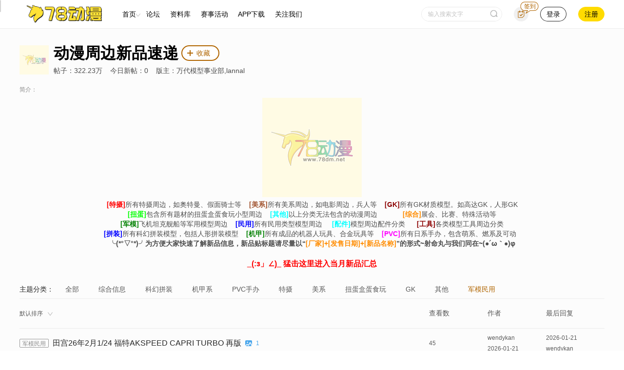

--- FILE ---
content_type: text/html; charset=UTF-8
request_url: https://bbs.78dm.net/forum/11.html?typeid=100
body_size: 30498
content:
    <!DOCTYPE html>
    <html lang="zh-CN">
    <head>
        <meta charset="utf-8">
        <meta http-equiv="X-UA-Compatible" content="IE=edge">
        <meta content="yes" name="apple-mobile-web-app-capable">
        <meta name="keywords" content="模型论坛,动漫周边,高达,变形金刚,海贼王,圣斗士,手办,模型" />
        <meta name="description" content="模型论坛,动漫周边,高达,变形金刚,海贼王,圣斗士,手办,模型" />
        <meta name="renderer" content="webkit">
        <meta name="msapplication-tap-highlight" content="no">
        <meta name="viewport" content="width=device-width">
        <title>动漫周边新品速递-78动漫模型玩具网 模玩 变形金刚玩具 高达模型 圣斗士圣衣神话 动漫周边</title>
        <link rel="Shortcut Icon" href="/favicon.ico" type="image/x-icon">

        <link href="/assets/e40a0f68/css/bbs.css" rel="stylesheet">        <link href="/assets/e40a0f68/css/popup.css" rel="stylesheet">        <!-- Html::jsFile($assets_url."/js/jquery/jquery.min.js") -->
        <script src="//img78dm.52toys.com/jquery.min.js" ></script>
        <!--[if IE 9]>
<link href="/assets/e40a0f68/css/main-ie.css" rel="stylesheet">
<![endif]-->        <!--[if IE 9]>
<link href="/assets/e40a0f68/css/header-ie.css" rel="stylesheet">
<![endif]-->        <!--[if lt IE 9]>
<link href="/assets/e40a0f68/css/main-ie-8.css" rel="stylesheet">
<![endif]-->        <!--[if IE 9]>
<link href="/assets/e40a0f68/css/bbs-ie.css" rel="stylesheet">
<![endif]-->
        <meta name="csrf-param" content="_csrf">
<meta name="csrf-token" content="Ntw4CJ3tNfDToNJj9jFBL2S2NnLLCICayupoUd9lyb5xt05Z7qpxlefntgaPcDV-MtVwEfk-36P53iE77i-K0Q==">
                    <script>
                var _hmt = _hmt || [];
                (function() {
                    var hm = document.createElement("script");
                    hm.src = "https://hm.baidu.com/hm.js?cb6b49639e283af8bf14bf8b22844a3b";
                    var s = document.getElementsByTagName("script")[0];
                    s.parentNode.insertBefore(hm, s);
                })();
            </script>
                </head>

    <body class="bbs" style="background-color: #fcfcfc;">

    <!--[if lt IE 9]>
    <div style="display:block;width:800px;margin:100px auto;text-align:center;">
        <img style="width:350px;" src="/assets/e40a0f68/images/no_support_img.png">
        <p class="is-block">IE浏览器版本太低，请及时更新，或者更换其他浏览器，推荐使用chrome、火狐、safari等</p>
    </div>
    <![endif]-->

    <div class="databank-top-header">
        <!-- 头部导航 start -->
<style>
    .popup .legal-box {
        width: 60%;
    }
    .popup .legal-box .is-block{
        margin: 5px;
    }
    .popup .legal-box .popup-content{
        justify-content: flex-end;
    }
    .popup .legal-box .button{
        margin-left: 10px;
    }
</style>
<!-- pc端头部 start -->
<div style="background-color: #fff;">
    <nav class="navbar navbar-header-new" role="navigation" aria-label="main dropdown navigation">
        <a class="logo" href="//www.78dm.net"><img src="/assets/e40a0f68/images/logo.png"></a>
        <div id="navbarHeader" class="navbar-menu">
            <div class="navbar-start">
                                <!-- 只有bbs显示首页下拉菜单 start -->
                <div class="navbar-item top-item index-item has-dropdown is-hoverable">
                    <a class="navbar-link is-arrowless" href="//www.78dm.net" target="_blank">
                        首页
                    </a>
                    <div class="navbar-dropdown dropdown-wrap navbar-dropdown-left drop-index">
                        <div class="columns is-mobile is-multiline is-marginless">
                                                            <a class="column c-item is-narrow is-flex is-4" href="//acg.78dm.net/zq/1.html" target="_blank">
                                    <p class="is-flex">
                                        高达模型                                                                            </p>
                                </a>
                                                            <a class="column c-item is-narrow is-flex is-4" href="//acg.78dm.net/zq/2.html" target="_blank">
                                    <p class="is-flex">
                                        变形金刚                                                                            </p>
                                </a>
                                                            <a class="column c-item is-narrow is-flex is-4" href="//acg.78dm.net/zq/4.html" target="_blank">
                                    <p class="is-flex">
                                        科幻机甲                                                                            </p>
                                </a>
                                                            <a class="column c-item is-narrow is-flex is-4" href="//acg.78dm.net/zq/5.html" target="_blank">
                                    <p class="is-flex">
                                        特摄周边                                                                            </p>
                                </a>
                                                            <a class="column c-item is-narrow is-flex is-4" href="//acg.78dm.net/zq/6.html" target="_blank">
                                    <p class="is-flex">
                                        美系周边                                                                            </p>
                                </a>
                                                            <a class="column c-item is-narrow is-flex is-4" href="//acg.78dm.net/zq/7.html" target="_blank">
                                    <p class="is-flex">
                                        军事民用                                                                            </p>
                                </a>
                                                            <a class="column c-item is-narrow is-flex is-4" href="//acg.78dm.net/zq/8.html" target="_blank">
                                    <p class="is-flex">
                                        潮流玩具                                                                            </p>
                                </a>
                                                        <a class="column is-4 is-narrow" href="//www.78dm.net/news" target="_blank">
                                <p class="is-flex">
                                    <span class="c-item is-block">新品速递</span>
                                </p>
                            </a>
                            <a class="column is-4 is-narrow" href="//www.78dm.net/ht_list" target="_blank">
                                <p class="is-flex">
                                    <span class="c-item is-block">好帖推荐</span>
                                </p>
                            </a>
                            <a class="column is-4 is-narrow" href="//www.78dm.net/eval_list" target="_blank">
                                <p class="is-flex">
                                    <span class="c-item is-block">精彩评测</span>
                                </p>
                            </a>
                            <a class="column is-4 is-narrow" href="//www.78dm.net/act_list" target="_blank">
                                <p class="is-flex">
                                    <span class="c-item is-block">赛事活动</span>
                                </p>
                            </a>  
                        </div>
                    </div>
                </div>
                <!-- 只有bbs显示首页下拉菜单 end -->
                
                <div class="navbar-item top-item">
                    <a class="navbar-link is-arrowless" href="//bbs.78dm.net" target="_blank">
                        论坛
                    </a>
                </div>
                <div class="navbar-item has-dropdown is-hoverable databank-hoverable top-item">
                    <a class="navbar-link is-arrowless" href="//acg.78dm.net" target="_blank">
                        资料库
                    </a>
                    <div class="navbar-dropdown dropdown-wrap navbar-dropdown-left is-paddingless drop-databank">
                        <!-- 资料库弹窗 start -->
                        <div class="triangle triangle-left"></div>
<div>
    <div class="drop-databank-content is-flex">
        <div class="drop-databank-left columns is-multiline is-mobile is-marginless is-half">
                                <div class="column is-12">
                        <article class="media databank-item drop-databank-item">
                            <figure class="media-left">
                                <p class="image is-38x38">
                                    <a href="//acg.78dm.net/zq/1.html" target="_blank">
                                        <img src="/assets/e40a0f68/images/menu_gd.png">
                                    </a>
                                </p>
                            </figure>
                            <div class="media-content">
                                <div class="content databank-item-title">
                                    <p>
                                        <a href="//acg.78dm.net/zq/1.html" target="_blank">
                                            <strong>高达</strong>
                                        </a>
                                        <br>
                                        <small class="tags">
                                                                                            <a class="" href="//acg.78dm.net/ct/2373.html" target="_blank">
                                                    PG                                                </a>
                                                <span class="line is-block"></span>                                                                                            <a class="" href="//acg.78dm.net/ct/2328.html" target="_blank">
                                                    MG                                                </a>
                                                <span class="line is-block"></span>                                                                                            <a class="" href="//acg.78dm.net/ct/74039.html" target="_blank">
                                                    RE/100                                                </a>
                                                <span class="line is-block"></span>                                                                                            <a class="" href="//acg.78dm.net/ct/341672.html" target="_blank">
                                                    RG                                                </a>
                                                <span class="line is-block"></span>                                                                                            <a class="" href="//acg.78dm.net/ct/2377.html" target="_blank">
                                                    HGUC                                                </a>
                                                <span class="line is-block"></span>                                                                                            <a class="" href="//acg.78dm.net/ct/85410.html" target="_blank">
                                                    HGGTO                                                </a>
                                                <span class="line is-block"></span>                                                                                            <a class="" href="//acg.78dm.net/ct/59836.html" target="_blank">
                                                    HGBF/BD                                                </a>
                                                <span class="line is-block"></span>                                                                                            <a class="" href="//acg.78dm.net/ct/123443.html" target="_blank">
                                                    SDCS                                                </a>
                                                <span class="line is-block"></span>                                                                                            <a class="" href="//acg.78dm.net/ct/2376.html" target="_blank">
                                                    MB                                                </a>
                                                <span class="line is-block"></span>                                                                                            <a class="" href="//acg.78dm.net/ct/77613.html" target="_blank">
                                                    MR魂                                                </a>
                                                <span class="line is-block"></span>                                                                                            <a class="" href="//acg.78dm.net/ct/2341.html" target="_blank">
                                                    FIX                                                </a>
                                                <span class="line is-block"></span>                                                                                            <a class="" href="//acg.78dm.net/ct/2272.html" target="_blank">
                                                    R魂                                                </a>
                                                <span class="line is-block"></span>                                                                                            <a class="" href="//acg.78dm.net/ct/131949.html" target="_blank">
                                                    GU                                                </a>
                                                <span class="line is-block"></span>                                                                                            <a class="" href="//acg.78dm.net/ct/2323.html" target="_blank">
                                                    FW食玩                                                </a>
                                                <span class="line is-block"></span>                                                                                            <a class="" href="//acg.78dm.net/ct/119366.html" target="_blank">
                                                    G-FRAME                                                </a>
                                                <span class="line is-block"></span>                                                                                            <a class="" href="//acg.78dm.net/ct/106275.html" target="_blank">
                                                    MSE                                                </a>
                                                                                                                                    </small>
                                    </p>
                                </div>
                            </div>
                            <div class="media-right right-top">
                                <a class="button right-btn" href="//acg.78dm.net/zq/1.html" target="_blank">更多></a>
                            </div>
                        </article>
                    </div>
                                    <div class="column is-12">
                        <article class="media databank-item drop-databank-item">
                            <figure class="media-left">
                                <p class="image is-38x38">
                                    <a href="//acg.78dm.net/zq/4.html" target="_blank">
                                        <img src="/assets/e40a0f68/images/menu_khjj.png">
                                    </a>
                                </p>
                            </figure>
                            <div class="media-content">
                                <div class="content databank-item-title">
                                    <p>
                                        <a href="//acg.78dm.net/zq/4.html" target="_blank">
                                            <strong>科幻机甲</strong>
                                        </a>
                                        <br>
                                        <small class="tags">
                                                                                            <a class="" href="//acg.78dm.net/ct/133152.html" target="_blank">
                                                    30MM                                                </a>
                                                <span class="line is-block"></span>                                                                                            <a class="" href="//acg.78dm.net/ct/24022.html" target="_blank">
                                                    万代机甲                                                </a>
                                                <span class="line is-block"></span>                                                                                            <a class="" href="//acg.78dm.net/ct/29322.html" target="_blank">
                                                    万代人形                                                </a>
                                                <span class="line is-block"></span>                                                                                            <a class="" href="//acg.78dm.net/ct/2272.html" target="_blank">
                                                    R魂                                                </a>
                                                <span class="line is-block"></span>                                                                                            <a class="" href="//acg.78dm.net/ct/2246.html" target="_blank">
                                                    超合金魂                                                </a>
                                                <span class="line is-block"></span>                                                                                            <a class="" href="//acg.78dm.net/ct/106034.html" target="_blank">
                                                    BEASTBOX                                                </a>
                                                <span class="line is-block"></span>                                                                                            <a class="" href="//acg.78dm.net/ct/124291.html" target="_blank">
                                                    MEGABOX                                                </a>
                                                <span class="line is-block"></span>                                                                                            <a class="" href="//acg.78dm.net/ct/2197.html" target="_blank">
                                                    骨装机兵 FA                                                </a>
                                                <span class="line is-block"></span>                                                                                            <a class="" href="//acg.78dm.net/ct/111324.html" target="_blank">
                                                    FAG                                                </a>
                                                <span class="line is-block"></span>                                                                                            <a class="" href="//acg.78dm.net/ct/118535.html" target="_blank">
                                                    女神装置                                                </a>
                                                <span class="line is-block"></span>                                                                                            <a class="" href="//acg.78dm.net/ct/121584.html" target="_blank">
                                                    MODEROID                                                </a>
                                                <span class="line is-block"></span>                                                                                            <a class="" href="//acg.78dm.net/ct/27646.html" target="_blank">
                                                    千值练                                                </a>
                                                <span class="line is-block"></span>                                                                                            <a class="" href="//acg.78dm.net/ct/2531.html" target="_blank">
                                                    海洋堂                                                </a>
                                                <span class="line is-block"></span>                                                                                            <a class="" href="//acg.78dm.net/ct/89013.html" target="_blank">
                                                    threezero                                                </a>
                                                                                                                                    </small>
                                    </p>
                                </div>
                            </div>
                            <div class="media-right right-top">
                                <a class="button right-btn" href="//acg.78dm.net/zq/4.html" target="_blank">更多></a>
                            </div>
                        </article>
                    </div>
                                    <div class="column is-12">
                        <article class="media databank-item drop-databank-item">
                            <figure class="media-left">
                                <p class="image is-38x38">
                                    <a href="//acg.78dm.net/zq/6.html" target="_blank">
                                        <img src="/assets/e40a0f68/images/menu_mx.png">
                                    </a>
                                </p>
                            </figure>
                            <div class="media-content">
                                <div class="content databank-item-title">
                                    <p>
                                        <a href="//acg.78dm.net/zq/6.html" target="_blank">
                                            <strong>美系周边</strong>
                                        </a>
                                        <br>
                                        <small class="tags">
                                                                                            <a class="" href="//acg.78dm.net/ct/2143.html" target="_blank">
                                                    Hot Toys                                                </a>
                                                <span class="line is-block"></span>                                                                                            <a class="" href="//acg.78dm.net/ct/2138.html" target="_blank">
                                                    麦克法兰                                                </a>
                                                <span class="line is-block"></span>                                                                                            <a class="" href="//acg.78dm.net/ct/30870.html" target="_blank">
                                                    Sideshow                                                </a>
                                                <span class="line is-block"></span>                                                                                            <a class="" href="//acg.78dm.net/ct/2124.html" target="_blank">
                                                    NECA                                                </a>
                                                <span class="line is-block"></span>                                                                                            <a class="" href="//acg.78dm.net/ct/89015.html" target="_blank">
                                                    threezero美系                                                </a>
                                                <span class="line is-block"></span>                                                                                            <a class="" href="//acg.78dm.net/ct/59950.html" target="_blank">
                                                    MEDICOM奇迹可动                                                </a>
                                                <span class="line is-block"></span>                                                                                            <a class="" href="//acg.78dm.net/ct/124266.html" target="_blank">
                                                    Mezco                                                </a>
                                                                                                                                    </small>
                                    </p>
                                </div>
                            </div>
                            <div class="media-right right-top">
                                <a class="button right-btn" href="//acg.78dm.net/zq/6.html" target="_blank">更多></a>
                            </div>
                        </article>
                    </div>
                                    <div class="column is-12">
                        <article class="media databank-item drop-databank-item">
                            <figure class="media-left">
                                <p class="image is-38x38">
                                    <a href="//acg.78dm.net/zq/7.html" target="_blank">
                                        <img src="/assets/e40a0f68/images/menu_jmmy.png">
                                    </a>
                                </p>
                            </figure>
                            <div class="media-content">
                                <div class="content databank-item-title">
                                    <p>
                                        <a href="//acg.78dm.net/zq/7.html" target="_blank">
                                            <strong>军模民用</strong>
                                        </a>
                                        <br>
                                        <small class="tags">
                                                                                            <a class="" href="//acg.78dm.net/ct/40271.html" target="_blank">
                                                    田宫                                                </a>
                                                <span class="line is-block"></span>                                                                                            <a class="" href="//acg.78dm.net/ct/63896.html" target="_blank">
                                                    小号手                                                </a>
                                                <span class="line is-block"></span>                                                                                            <a class="" href="//acg.78dm.net/ct/22835.html" target="_blank">
                                                    威龙                                                </a>
                                                <span class="line is-block"></span>                                                                                            <a class="" href="//acg.78dm.net/ct/72573.html" target="_blank">
                                                    MENG                                                </a>
                                                <span class="line is-block"></span>                                                                                            <a class="" href="//acg.78dm.net/ct/63808.html" target="_blank">
                                                    爱德美                                                </a>
                                                <span class="line is-block"></span>                                                                                            <a class="" href="//acg.78dm.net/ct/30872.html" target="_blank">
                                                    长谷川                                                </a>
                                                <span class="line is-block"></span>                                                                                            <a class="" href="//acg.78dm.net/ct/2130.html" target="_blank">
                                                    青岛社                                                </a>
                                                <span class="line is-block"></span>                                                                                            <a class="" href="//acg.78dm.net/ct/63804.html" target="_blank">
                                                    威骏                                                </a>
                                                <span class="line is-block"></span>                                                                                            <a class="" href="//acg.78dm.net/ct/63820.html" target="_blank">
                                                    红星                                                </a>
                                                                                                                                    </small>
                                    </p>
                                </div>
                            </div>
                            <div class="media-right right-top">
                                <a class="button right-btn" href="//acg.78dm.net/zq/7.html" target="_blank">更多></a>
                            </div>
                        </article>
                    </div>
                        </div>
        <div class="drop-databank-right columns is-multiline is-mobile is-marginless is-half">
                                <div class="column is-12">
                        <article class="media databank-item drop-databank-item">
                            <figure class="media-left">
                                <p class="image is-38x38">
                                    <a href="//acg.78dm.net/zq/2.html" target="_blank">
                                        <img src="/assets/e40a0f68/images/menu_bxjg.png">
                                    </a>
                                </p>
                            </figure>
                            <div class="media-content">
                                <div class="content databank-item-title">
                                    <p>
                                        <a href="//acg.78dm.net/zq/2.html" target="_blank">
                                            <strong>变形金刚</strong>
                                        </a>
                                        <br>
                                        <small class="tags">
                                                                                            <a class="" href="//acg.78dm.net/ct/123718.html" target="_blank">
                                                    SS系列                                                </a>
                                                <span class="line is-block"></span>                                                                                            <a class="" href="//acg.78dm.net/ct/127976.html" target="_blank">
                                                    大黄蜂美版                                                </a>
                                                <span class="line is-block"></span>                                                                                            <a class="" href="//acg.78dm.net/ct/107330.html" target="_blank">
                                                    变5美版                                                </a>
                                                <span class="line is-block"></span>                                                                                            <a class="" href="//acg.78dm.net/ct/2478.html" target="_blank">
                                                    日经                                                </a>
                                                <span class="line is-block"></span>                                                                                            <a class="" href="//acg.78dm.net/ct/2407.html" target="_blank">
                                                    MP日版                                                </a>
                                                <span class="line is-block"></span>                                                                                            <a class="" href="//acg.78dm.net/ct/2423.html" target="_blank">
                                                    G系列                                                </a>
                                                <span class="line is-block"></span>                                                                                            <a class="" href="//acg.78dm.net/ct/346099.html" target="_blank">
                                                    王国                                                </a>
                                                <span class="line is-block"></span>                                                                                            <a class="" href="//acg.78dm.net/ct/335693.html" target="_blank">
                                                    地出                                                </a>
                                                <span class="line is-block"></span>                                                                                            <a class="" href="//acg.78dm.net/ct/2452.html" target="_blank">
                                                    TFP美版                                                </a>
                                                <span class="line is-block"></span>                                                                                            <a class="" href="//acg.78dm.net/ct/2420.html" target="_blank">
                                                    G1                                                </a>
                                                <span class="line is-block"></span>                                                                                            <a class="" href="//acg.78dm.net/ct/131531.html" target="_blank">
                                                    铁机巧                                                </a>
                                                <span class="line is-block"></span>                                                                                            <a class="" href="//acg.78dm.net/ct/337332.html" target="_blank">
                                                    DLX                                                </a>
                                                                                                                                    </small>
                                    </p>
                                </div>
                            </div>
                            <div class="media-right right-top">
                                <a class="button right-btn" href="//acg.78dm.net/zq/2.html" target="_blank">更多></a>
                            </div>
                        </article>
                    </div>
                                    <div class="column is-12">
                        <article class="media databank-item drop-databank-item">
                            <figure class="media-left">
                                <p class="image is-38x38">
                                    <a href="//acg.78dm.net/zq/5.html" target="_blank">
                                        <img src="/assets/e40a0f68/images/menu_tszb.png">
                                    </a>
                                </p>
                            </figure>
                            <div class="media-content">
                                <div class="content databank-item-title">
                                    <p>
                                        <a href="//acg.78dm.net/zq/5.html" target="_blank">
                                            <strong>特摄周边</strong>
                                        </a>
                                        <br>
                                        <small class="tags">
                                                                                            <a class="" href="//acg.78dm.net/ct/2607.html" target="_blank">
                                                    S.H.Figuarts                                                </a>
                                                <span class="line is-block"></span>                                                                                            <a class="" href="//acg.78dm.net/ct/31694.html" target="_blank">
                                                    DX假面骑士                                                </a>
                                                <span class="line is-block"></span>                                                                                            <a class="" href="//acg.78dm.net/ct/2604.html" target="_blank">
                                                    S.I.C                                                </a>
                                                <span class="line is-block"></span>                                                                                            <a class="" href="//acg.78dm.net/ct/2598.html" target="_blank">
                                                    RAH                                                </a>
                                                <span class="line is-block"></span>                                                                                            <a class="" href="//acg.78dm.net/ct/34463.html" target="_blank">
                                                    X-PLUS                                                </a>
                                                <span class="line is-block"></span>                                                                                            <a class="" href="//acg.78dm.net/ct/34394.html" target="_blank">
                                                    S.H.M                                                </a>
                                                <span class="line is-block"></span>                                                                                            <a class="" href="//acg.78dm.net/ct/101652.html" target="_blank">
                                                    假面骑士大集结                                                </a>
                                                <span class="line is-block"></span>                                                                                            <a class="" href="//acg.78dm.net/ct/94370.html" target="_blank">
                                                    掌动SHODO                                                </a>
                                                                                                                                    </small>
                                    </p>
                                </div>
                            </div>
                            <div class="media-right right-top">
                                <a class="button right-btn" href="//acg.78dm.net/zq/5.html" target="_blank">更多></a>
                            </div>
                        </article>
                    </div>
                                    <div class="column is-12">
                        <article class="media databank-item drop-databank-item">
                            <figure class="media-left">
                                <p class="image is-38x38">
                                    <a href="//acg.78dm.net/zq/8.html" target="_blank">
                                        <img src="/assets/e40a0f68/images/menu_cw.png">
                                    </a>
                                </p>
                            </figure>
                            <div class="media-content">
                                <div class="content databank-item-title">
                                    <p>
                                        <a href="//acg.78dm.net/zq/8.html" target="_blank">
                                            <strong>潮流玩具</strong>
                                        </a>
                                        <br>
                                        <small class="tags">
                                                                                            <a class="" href="//acg.78dm.net/ct/64502.html" target="_blank">
                                                    52TOYS                                                </a>
                                                <span class="line is-block"></span>                                                                                            <a class="" href="//acg.78dm.net/ct/133726.html" target="_blank">
                                                    POP MART                                                </a>
                                                <span class="line is-block"></span>                                                                                            <a class="" href="//acg.78dm.net/ct/328966.html" target="_blank">
                                                    末匠                                                </a>
                                                <span class="line is-block"></span>                                                                                            <a class="" href="//acg.78dm.net/ct/332895.html" target="_blank">
                                                    19八3                                                </a>
                                                <span class="line is-block"></span>                                                                                            <a class="" href="//acg.78dm.net/ct/119935.html" target="_blank">
                                                    奇谭俱乐部                                                </a>
                                                <span class="line is-block"></span>                                                                                            <a class="" href="//acg.78dm.net/ct/329075.html" target="_blank">
                                                    撕裂熊                                                </a>
                                                <span class="line is-block"></span>                                                                                            <a class="" href="//acg.78dm.net/ct/133754.html" target="_blank">
                                                    tokidoki                                                </a>
                                                <span class="line is-block"></span>                                                                                            <a class="" href="//acg.78dm.net/ct/133980.html" target="_blank">
                                                    豆芽水产                                                </a>
                                                                                                                                    </small>
                                    </p>
                                </div>
                            </div>
                            <div class="media-right right-top">
                                <a class="button right-btn" href="//acg.78dm.net/zq/8.html" target="_blank">更多></a>
                            </div>
                        </article>
                    </div>
                        </div>
    </div>
</div>                        <!-- 资料库弹窗 end -->
                    </div>
                </div>
                <div class="navbar-item top-item">
                    <a class="navbar-link is-arrowless" href="//www.78dm.net/act_list" target="_blank">
                        赛事活动
                    </a>
                </div>
                <div class="navbar-item has-dropdown is-hoverable top-item">
                    <a class="navbar-link is-arrowless" href="//www.78dm.net/app.html" target="_blank">
                        APP下载
                    </a>
                    <div class="navbar-dropdown dropdown-wrap navbar-dropdown-left drop-download">
                        <div class="triangle triangle-left"></div>
                        <div class="drop-download-title is-flex">
                            <div class="flex-left is-flex">
                                <img class="icon is-small" src="/assets/e40a0f68/images/scan_code_icon.png">
                                <span>扫码下载</span>
                            </div>
                        </div>
                        <img class="drop-download-image" src="/assets/e40a0f68/images/download_QR.png">
                    </div>
                </div>
                <div class="navbar-item has-dropdown is-hoverable top-item">
                    <a class="navbar-link is-arrowless" href="javascript:void(0);">关注我们</a>
                    <div class="navbar-dropdown dropdown-wrap navbar-dropdown-left drop-attention">
                        <div class="triangle"></div>
                        <div class="columns is-mobile is-marginless">
                            <div class="column is-narrow attention-item attention-links">
                                <div class="columns is-mobile is-multiline is-marginless">
                                    <div class="column is-12 is-flex attention-link">
                                        <img class="icon" src="/assets/e40a0f68/images/bilibili_icon.png">
                                        <a class="navbar-item is-paddingless border-bottomless" href="https://space.bilibili.com/18729667" target="_blank">B站视频号</a>
                                    </div>
                                    <div class="column is-12 is-flex attention-link">
                                        <img class="icon" src="/assets/e40a0f68/images/acfun_icon.png">
                                        <a class="navbar-item is-paddingless border-bottomless" href="https://www.acfun.cn/u/31980572" target="_blank">A站视频号</a>
                                    </div>
                                    <div class="column is-12 is-flex attention-link">
                                        <img class="icon" src="/assets/e40a0f68/images/blog_icon.png">
                                        <a class="navbar-item is-paddingless border-bottomless" href="https://weibo.com/p/1006066380806330" target="_blank">微博</a>
                                    </div>
                                    <div class="column is-12 is-flex attention-link">
                                        <img class="icon" src="/assets/e40a0f68/images/xigua_icon.png">
                                        <a class="navbar-item is-paddingless border-bottomless" href="https://www.toutiao.com/c/user/2594475925312862/#mid=1664572322888712" target="_blank">西瓜视频号</a>
                                    </div>
                                    <div class="column is-12 is-flex attention-link">
                                        <img class="icon" src="/assets/e40a0f68/images/renzheng_icon.png" style="padding: 3px;">
                                        <a class="navbar-item is-paddingless border-bottomless" href="//www.78dm.net/jh/shop" target="_blank">78认证</a>
                                    </div>
                                </div>
                            </div>
                            <div class="column attention-item">
                                <a class="navbar-item is-marginless is-paddingless is-flex attention-code">
                                    <p class="drop-title">
                                        <span class="underline">78动漫</span>公众号
                                    </p>
                                    <img class="code-QR" title="78动漫APP下载二维码" src="/assets/e40a0f68/images/wechat_QR.jpg">
                                </a>
                            </div>
                            <div class="column attention-item">
                                <a class="navbar-item is-marginless is-paddingless is-flex attention-code">
                                    <p class="drop-title">
                                        <span class="underline">78动漫</span>APP
                                    </p>
                                    <img class="code-QR" title="78动漫APP下载二维码" src="/assets/e40a0f68/images/download_QR.png">
                                </a>
                            </div>
                        </div>
                    </div>
                </div>
                <!-- <div class="navbar-item has-dropdown is-hoverable top-item navbar-market">
                    <a class="navbar-link is-arrowless" href="javascript:void(0);" onclick="goToMarket(1);">
                        <i class="icon icon-market"></i>
                        欧气赏
                        <i class="icon icon-right"></i>
                    </a>
                    <div class="navbar-dropdown dropdown-wrap navbar-dropdown-left drop-download drop-market">
                        <div class="triangle triangle-left"></div>
                        <p>欧气赏，抽新品高达(๑•̀ㅂ•́)و✧！</p>
                    </div>
                </div> -->
            </div>
            <div class="navbar-end">
                                    <div class="navbar-item">
                        <form class="field is-grouped" action="//www.78dm.net/search" method="get" target="_blank">
                            <p class="control has-icons-right nav-search">
                                <input class="input is-rounded" placeholder="输入搜索文字" name="keyword" maxlength="40" onchange="goSearch(this)">
                                <button class="button icon is-right" type="submit">
                                    <span class="is-small is-marginless is-flex">
                                        <i class="search-icon is-block"></i>
                                    </span>
                                </button>
                            </p>
                            <a class="nav-search-mobile" href="//www.78dm.net/search"><i class="icon search-icon"></i></a>
                        </form>
                    </div>
                                
                <div class="not-logged-in" >
                    <!-- 签到按钮 start -->
                    <div class="navbar-item sign-item" onmouseenter="showSignPop();" onmouseleave="closeSignPop();">
                        <a class="sign-btn" href="//www.78dm.net/member/login" target="_blank"><i class="tips-icon is-block">签到</i></a>
                    </div>
                    <!-- 签到按钮 end -->
                    <a class="button navbar-item user-item login-btn" href="//www.78dm.net/member/login" target="_blank">
                        登录
                    </a>
                    <a class="button navbar-item user-item register-btn" href="//www.78dm.net/member/register" target="_blank">
                        注册
                    </a>
                </div>

                <div class="has-login mobile-hidden navbar-item is-paddingless"></div>
                <div class="mobile-type">
                    <a id="downloadBtn" class="navbar-link is-arrowless" href="//www.78dm.net/app.html" target="_blank">下载APP</a>
                </div>
            </div>

        </div>
        <!-- 签到弹窗 start -->
        <div class="drop-sign">
            <div class="inner">
                <div id="signIn" class="sign-btn" onclick="signIn(this);">
                    <span id="addScore" class="tips">+1积分</span>
                    <i class="icon sign-btn-icon"></i>
                    <span class="text">签到</span>
                </div>
                <div id="signDays" class="days-content is-flex">
                                            <div class="day-item">
                            <div class="btn is-flex">01</div>
                            <span class="score">+1</span>                        </div>
                                            <div class="day-item">
                            <div class="btn is-flex">02</div>
                            <span class="score">+1</span>                        </div>
                                            <div class="day-item">
                            <div class="btn is-flex">03</div>
                            <span class="score">+1</span>                        </div>
                                            <div class="day-item">
                            <div class="btn is-flex">04</div>
                            <span class="score">+1</span>                        </div>
                                            <div class="day-item">
                            <div class="btn is-flex">05</div>
                            <span class="score">+1</span>                        </div>
                                            <div class="day-item">
                            <div class="btn is-flex">06</div>
                            <span class="score">+1</span>                        </div>
                                            <div class="day-item">
                            <div class="btn is-flex">07</div>
                            <span class="score red">+5</span>                        </div>
                                            <div class="day-item">
                            <div class="btn is-flex">08</div>
                            <span class="score">+1</span>                        </div>
                                            <div class="day-item">
                            <div class="btn is-flex">09</div>
                            <span class="score">+1</span>                        </div>
                                            <div class="day-item">
                            <div class="btn is-flex">10</div>
                            <span class="score">+1</span>                        </div>
                                            <div class="day-item">
                            <div class="btn is-flex">11</div>
                            <span class="score">+1</span>                        </div>
                                            <div class="day-item">
                            <div class="btn is-flex">12</div>
                            <span class="score">+1</span>                        </div>
                                            <div class="day-item">
                            <div class="btn is-flex">13</div>
                            <span class="score">+1</span>                        </div>
                                            <div class="day-item">
                            <div class="btn is-flex">14</div>
                            <span class="score">+1</span>                        </div>
                                            <div class="day-item">
                            <div class="btn is-flex">15</div>
                            <span class="score red">+6</span>                        </div>
                                            <div class="day-item">
                            <div class="btn is-flex">16</div>
                            <span class="score">+1</span>                        </div>
                                            <div class="day-item">
                            <div class="btn is-flex">17</div>
                            <span class="score">+1</span>                        </div>
                                            <div class="day-item">
                            <div class="btn is-flex">18</div>
                            <span class="score">+1</span>                        </div>
                                            <div class="day-item">
                            <div class="btn is-flex">19</div>
                            <span class="score">+1</span>                        </div>
                                            <div class="day-item">
                            <div class="btn is-flex">20</div>
                            <span class="score">+1</span>                        </div>
                                            <div class="day-item">
                            <div class="btn is-flex">21</div>
                            <span class="score">+1</span>                        </div>
                                            <div class="day-item">
                            <div class="btn is-flex">22</div>
                            <span class="score">+1</span>                        </div>
                                            <div class="day-item">
                            <div class="btn is-flex">23</div>
                            <span class="score red">+7</span>                        </div>
                                            <div class="day-item">
                            <div class="btn is-flex">24</div>
                            <span class="score">+1</span>                        </div>
                                            <div class="day-item">
                            <div class="btn is-flex">25</div>
                            <span class="score">+1</span>                        </div>
                                            <div class="day-item">
                            <div class="btn is-flex">26</div>
                            <span class="score">+1</span>                        </div>
                                            <div class="day-item">
                            <div class="btn is-flex">27</div>
                            <span class="score">+1</span>                        </div>
                                            <div class="day-item">
                            <div class="btn is-flex">28</div>
                            <span class="score">+1</span>                        </div>
                                            <div class="day-item">
                            <div class="btn is-flex">29</div>
                            <span class="score">+1</span>                        </div>
                                            <div class="day-item">
                            <div class="btn is-flex">30</div>
                            <span class="score red">+8</span>                        </div>
                                    </div>
                <div class="explain">
                    <p>1、用户每日签到可领1积分</p>
                    <p>2、每30天为一个连续签到周期，连续签到第7天可获得5积分，连续签到第15天可获得6积分，连续签到第23天可获得7积分，连续签到第30天可获得8积分</p>
                    <p>3、一旦断签，将重新开始计算连续签到周期</p>
                </div>
                <div class="bottom-content">
                    <a class="button exchange-btn" href="//www.78dm.net/member/login" target="_blank">积分兑换</a>
                    <p id="myCredits" class="credits">我的积分：<span class="credits-num">0</span></p>
                </div>
            </div>
        </div>
        <!-- 签到弹窗 end -->
    </nav>
</div>
<!-- pc端头部 end -->

<!-- 商城登录弹窗 start -->
<div class="popup market-login-popup">
    <div class="inner">
        <a class="delete close-btn" href="javascript:void(0);" onclick="$('.market-login-popup').hide();"></a>
        <a class="popup-left fl" style="background-image: url(/assets/e40a0f68/images/market_login_popup_default_image.png);" href="//www.78dm.net/member/login" target="_blank"></a>
        <div class="popup-right fr">
            <p class="is-marginless">请在<a href="//www.78dm.net/member/login" target="_blank">登录/注册</a>后，体验商城服务</p>
            <a class="button login-btn" href="//www.78dm.net/member/login" target="_blank">78账号登录</a>
            <p class="is-marginless">或用微信扫码，体验小程序版</p>
            <img class="danqu-QR" src="/assets/e40a0f68/images/danqu_QR.png">
        </div>
    </div>
</div>
<!-- 商城登录弹窗 end -->

<!-- 登录提示弹窗 start -->
<div class="popup login-tips-pop">
    <div class="popup-box">
        <div class="popup-title is-flex">
            <h4 id="logTipTitle">你还未登录，请登录后再操作。</h4>
        </div>
        <div id="logTipContent" class="popup-content pop-btns is-flex">
            <button class="button cancel-btn" onclick="closeValiPopup();">取消</button>
            <a class="button confirm-btn" href="//www.78dm.net/member/login" target="_blank">确认</a>
        </div>
    </div>
</div>
<!-- 登录提示弹窗 end -->

<!-- 实名认证提示弹窗 start -->
<div class="popup legal-tips-pop">
    <div class="popup-box legal-box">
        <div class="popup-title is-flex">
            <h1 id="logTipTitle">认证提醒</h1>
        </div>
        <div class="is-flex">
            <p class="is-block">检测到您的账号尚未完成实名认证，根据国家规定和平台政策，您需要先完成认证才能使用网站。</p>
        </div>
        <div id="legalTipContent" class="popup-content pop-btns is-flex">
            <button class="button cancel-btn" onclick="closeValiPopup();">暂不认证（功能受限）</button>
            <a class="button popup-title" href="//bbs.78dm.net/space/id_card" target="_blank">立即认证（推荐）</a>
        </div>
    </div>
</div>
<!-- 实名认证提示弹窗 end -->

<script>
    var $assets_url = '/assets/e40a0f68';

    // 获取用户数据
    $.ajax({
        url: "/api/userinfo",
        xhrFields: {
            withCredentials: true
        },
        dataType:'json',

        success: function success(res) {
            if (res.data.uid) {
                sessionStorage.setItem("groupId", res.data.groupid);
                sessionStorage.setItem("dWlk", res.data.uid);
                sessionStorage.setItem("bmlja25hbWU=", res.data.username);
                sessionStorage.setItem("avatar", res.data.avatar);
                $(".has-login").css("display", "flex");
                $(".not-logged-in").hide(); // 添加登录信息

                // 头像占位图替换
                var avatarSrc = '/assets/e40a0f68/images/default_avatar.png';
                var preImg = new Image();
                preImg.onload = function() {
                    $(".header-avatar").attr("src", res.data.avatar);
                }
                preImg.src = res.data.avatar;

                // 审核入口
                var examineBtn = '<div class="navbar-item top-item"><a id="examineBtn" class="navbar-link is-arrowless navbar-examine" href="//bbs.78dm.net/management/thread-list.html" target="_blank"></a></div>';

                // 登录后dom
                $(".has-login").html(
                    '<div class="navbar-item has-dropdown is-hoverable user-info top-item" data-uid="' + res.data["uid"] + '">'
                        + '<a class="navbar-link is-arrowless" title="' + res.data["username"] + '" href="//bbs.78dm.net/space/index.html" target="_blank">'
                            + '<img class="user-icon header-avatar" src="/assets/e40a0f68/images/default_avatar.png">'
                        + '</a>'
                        + '<div class="navbar-dropdown dropdown-wrap dropdown-user">'
                            + '<a class="user-content" href="//bbs.78dm.net/space/index.html" target="_blank">'
                                + '<div class="avatar">'
                                    + '<img class="image header-avatar" src="/assets/e40a0f68/images/default_avatar.png" data-uid="' + res.data["uid"] + '" onerror="$(this).attr(\'src\',\'/assets/e40a0f68/images/default_avatar.png\');">'
                                + '</div>'
                                + '<div class="nickname">' + res.data["username"] + '</div>'
                                + '<span class="level"><i class="is-left">LV' + res.data.lv.lv + '</i><i class="is-right">' + res.data.lv.title + '</i></span>'
                            + '</a>'
                            + '<a class="credits" href="//bbs.78dm.net/space/credits.html" target="_blank">'
                                + '<i class="icon"></i>'
                                + '<span>我的积分：<b class="credits-num">' + res.data.extcredits.extcredits5 + '</b></span>'
                            + '</a>'
                            + '<div class="number-preview is-flex">'
                                + '<a class="number-item" href="//bbs.78dm.net/space/index.html" target="_blank">'
                                    + '<span class="num">' + res.data.threadCount + '</span>'
                                    + '<span class="text">主题</span>'
                                + '</a>'
                                + '<a class="number-item" href="//bbs.78dm.net/space/follow.html" target="_blank">'
                                    + '<span class="num">' + res.data.followCount + '</span>'
                                    + '<span class="text">关注</span>'
                                + '</a>'
                                + '<a class="number-item" href="//bbs.78dm.net/space/fans.html" target="_blank">'
                                    + '<span class="num">' + res.data.fansCount + '</span>'
                                    + '<span class="text">粉丝</span>'
                                + '</a>'
                                + '<a class="number-item" href="//bbs.78dm.net/space/medal.html" target="_blank">'
                                    + '<span class="num">' + res.data.medalCount + '</span>'
                                    + '<span class="text">勋章</span>'
                                + '</a>'
                            + '</div>'
                            + '<div class="user-nav-content">'
                                + '<div class="part-item">'
                                    + '<a class="navbar-item" href="//acg.78dm.net/user/center/wish" target="_blank">'
                                        + '<i class="icon want-icon"></i>'
                                        + '<b class="text">想入</b>'
                                    + '</a>'
                                    + '<a class="navbar-item" href="//acg.78dm.net/user/center/have" target="_blank">'
                                        + '<i class="icon have-icon"></i>'
                                        + '<b class="text">已入</b>'
                                    + '</a>'
                                    + '<a class="navbar-item" href="//bbs.78dm.net/space/favorite/post.html" target="_blank">'
                                        + '<i class="icon collect-icon"></i>'
                                        + '<b class="text">收藏</b>'
                                    + '</a>'
                                    + '<a class="navbar-item" href="//acg.78dm.net/user/center/ct" target="_blank">'
                                        + '<i class="icon ct-icon"></i>'
                                        + '<b class="text">词条</b>'
                                    + '</a>'
                                    + '<a class="navbar-item" href="//acg.78dm.net/user/center/comment" target="_blank">'
                                        + '<i class="icon kanban-icon"></i>'
                                        + '<b class="text">词条评论</b>'
                                    + '</a>'
                                    + '<a class="navbar-item" href="//acg.78dm.net/user/center/score" target="_blank">'
                                        + '<i class="icon score-icon"></i>'
                                        + '<b class="text">词条评分</b>'
                                    + '</a>'
                                    + '<a class="navbar-item" href="//bbs.78dm.net/space/setting.html" target="_blank">'
                                        + '<i class="icon config-icon"></i>'
                                        + '<b class="text">设置</b>'
                                    + '</a>'
                                + '</div>'
                            + '</div>'
                            + '<a class="button user-logout-btn" href="//www.78dm.net/member/logout" target="_blank">退出登录</a>'
                        + '</div>'
                    + '</div>'
                    + '<div class="navbar-item has-dropdown is-hoverable top-item">'
                        + '<a id="headerUnread" class="navbar-link is-arrowless navbar-msg" href="//bbs.78dm.net/message-center/notice" target="_blank"></a>'
                        + '<div class="navbar-dropdown dropdown-wrap drop-msg">'
                            + '<div class="triangle"></div>'
                            + '<a id="headerMsg" class="navbar-item" href="//bbs.78dm.net/message-center/message.html" target="_blank">'
                                + '<span class="icon navbar-icon-message"><img src="' + $assets_url + '/images/navbar_icon_message.png"></span>'
                                + '<span>消息</span>'
                            + '</a>'
                            + '<a id="headerNotice" class="navbar-item" href="//bbs.78dm.net/message-center/notice.html" target="_blank">'
                                + '<span class="icon navbar-icon-remind"><img src="' + $assets_url + '/images/navbar_icon_remind.png"></span>'
                                + '<span>提醒</span>'
                            + '</a>'
                        + '</div>'
                    + '</div>'
                    + (res.data.review.right == 1 ? examineBtn : '')
                    + '<div class="navbar-item sign-item" onmouseenter="showSignPop();" onmouseleave="closeSignPop();">'
                        + '<div id="signBtn" class="sign-btn"><i class="tips-icon is-block">签到</i></div>'
                    + '</div>'
                                    );

                // 红点判断
                if(res.data.unread.friend + res.data.unread.system > 0) {
                    $("#headerUnread").append('<i class="red-icon"></i>');
                }
                if(res.data.unread.friend > 0) {
                    $("#headerMsg").append('<i class="red-icon"></i>');
                }
                if(res.data.unread.system > 0) {
                    $("#headerNotice").append('<i class="red-icon"></i>');
                }
                // 审核红点
                if(res.data.review.count > 0) {
                    $("#examineBtn").append('<i class="red-icon"></i>');
                }

                // 积分兑换按钮链接替换
                $(".drop-sign .exchange-btn").attr("href", '//bbs.78dm.net/space/credits.html');

                // 签到数据处理
                if(res.data.signin) {
                    $("#signDays").find(".day-item").eq(res.data.signin.consecutiveSigninDays).prevAll().addClass("is-active");
                    $("#signDays").find(".day-item").eq(res.data.signin.consecutiveSigninDays).prevAll().find(".btn").text("");
                    $("#addScore").text('+' + res.data.signin.creditAddQuantity + '积分');
                    $("#myCredits").children().text(res.data.extcredits.extcredits5);
                    if(res.data.signin.signinStatus == 1) {
                        $("#signIn").addClass("is-active");
                        $("#signIn").removeClass("is-activizing");
                        $("#signIn").children(".text").text("今日已签到");
                        $("#signIn").removeAttr("onclick");
                        $("#signDays").find(".day-item").removeClass("current");
                        $("#signBtn").find(".tips-icon").addClass("is-hidden");
                    }else {
                        $("#signIn").removeClass("is-active");
                        $("#signIn").children(".text").text("签到");
                        $("#signDays").find(".day-item").eq(res.data.signin.consecutiveSigninDays).addClass("current");
                        $("#signBtn").find(".tips-icon").removeClass("is-hidden");
                    }
                }

                // 详情页右侧审核按钮判断
                if(res.data.review.right == 1) {
                    $(".examine-btns").removeClass("is-hidden");
                }
            } else {
                $(".has-login").hide();
                $(".not-logged-in").css("display", "flex");
                sessionStorage.clear("groupId");
            }
        },
        error: function error(err) {
            console.log(err);
        }
    });
    
    $(document).ready(function() {
        // 顶部导航弹窗延迟
        $(".navbar-header-new .has-dropdown").mouseenter(function() {
            if($(this).hasClass("is-active")) {
                $(this).removeClass("is-active");
            } else {
                $(this).addClass("is-active");
            }
        });
        $(".navbar-header-new .has-dropdown").mouseleave(function() {
            var that = $(this);
            that.removeClass("is-active");
        });

        // 顶部导航弹窗关闭
        $(".top-item .navbar-dropdown a").click(function() {
            $(".navbar-header-new .has-dropdown").removeClass("is-active");
        });
        $(".top-item.has-dropdown").click(function() {
            $(".navbar-header-new .has-dropdown").removeClass("is-active");
        });

        // 签到下拉弹窗显示隐藏
        $(".drop-sign").mouseenter(function() {
            $(".drop-sign").addClass("is-active");
        });
        $(".drop-sign").mouseleave(function() {
            setTimeout(function() {
                $(".drop-sign").removeClass("is-active");
            }, 150);
        });

        $(document).on('click', 'a[href]', function(e) {
            const $link = $(this);
            const href = $link.attr('href');
            const regex1 = /(member\/login|member\/register|javascript|member\/reset|protocol|privacy)/;
            if(!sessionStorage.getItem("dWlk") && !regex1.test(href)) {
                $(".login-tips-pop").show();
                e.preventDefault();
                return
            }
            const regex = /\/(?:forum\/post\/\d+|ct\/\d+|user\/center\/|space\/(?!id_card|ajax-commit-card)|message-center\/notice)/;
            if (regex.test(href)) {
                e.preventDefault();
                $.ajax({
                    url: "/api/userinfo",
                    xhrFields: {
                        withCredentials: true
                    },
                    dataType:'json',
                    success: function success(res) {
                        if (!res.data.legal_valid) {
                            $(".legal-tips-pop").show();
                        } else {
                            window.location.href = href;
                        }
                    },
                });
            }
        });

    });

    function closeValiPopup() {
        $('.popup').hide();
    }

    // 显示签到弹窗
    function showSignPop() {
        if($(".drop-sign").hasClass("is-active")) {
            $(".drop-sign").removeClass("is-active");
        } else {
            $(".drop-sign").addClass("is-active");
        }
    }
    
    // 隐藏签到弹窗
    function closeSignPop() {
        $(".drop-sign").removeClass("is-active");
    }

    // 签到
    function signIn(event) {
        // 判断用户是否登录
        if(!sessionStorage.getItem("dWlk")) {
            // 用户未登录，跳转登录页
            window.open("//www.78dm.net/member/login", "_blank");
        }else {
            // 签到接口
            $.ajax({
                url: '/member/ajax-signin',
                success: function(res) {
                    if(res.code == 1) {
                        $("#signDays").find(".day-item").eq(res.data.consecutiveSigninDays).prevAll().addClass("is-active");
                        $("#signDays").find(".day-item").eq(res.data.consecutiveSigninDays).prevAll().find(".btn").text("");
                        $("#addScore").text('+' + res.data.creditAddQuantity + '积分');
                        $("#myCredits").children().text(res.data.userCredit);
                        $(".dropdown-user").find(".credits-num").text(res.data.userCredit);
                        $(event).addClass("is-active is-activizing");
                        $(event).children(".text").text("今日已签到");
                        setTimeout(function() {
                            $(event).removeClass("is-activizing");
                            $("#signBtn").find(".tips-icon").addClass("is-hidden")
                        }, 1000);
                    }
                },
                error: function(err) {
                    console.log(err);
                }
            });
        }
    }
</script>

<script type="text/javascript" src="/assets/e40a0f68/js/es-wwwnav.js"></script>    </div>
    

    <div class="bbs-container">
        
<script src="/assets/e40a0f68/js/jquery.form.min.js"></script>
<!-- menu start -->
<div class="databank-menu">
    <div class="container wrap">
        
<div class="header-menu">
    <div class="container wrap is-flex">
        <div class="is-right is-flex">
            <a class="menu-item is-flex " href="//www.78dm.net/news" target="_blank">
                <span class="icon">
                    <img class="image" src="/assets/e40a0f68/images/menu_xpsd_icon.png">
                </span>
                新品速递
            </a>
            <a class="menu-item is-flex " href="//www.78dm.net/eval_list" target="_blank">
                <span class="icon">
                    <img class="image" src="/assets/e40a0f68/images/menu_jcpc_icon.png">
                </span>
                精彩评测
            </a>
            <a class="menu-item is-flex " href="//www.78dm.net/ht_list" target="_blank">
                <span class="icon">
                    <img class="image" src="/assets/e40a0f68/images/menu_httj_icon.png">
                </span>
                好贴推荐
            </a>
        </div>
        <div class="line"></div>
        <div class="is-left is-flex">
                            <a class="menu-item   " href="//acg.78dm.net/zq/1.html" target="_blank">
                    高达模型                </a>
                            <a class="menu-item   " href="//acg.78dm.net/zq/2.html" target="_blank">
                    变形金刚                </a>
                            <a class="menu-item   " href="//acg.78dm.net/zq/4.html" target="_blank">
                    科幻机甲                </a>
                            <a class="menu-item   " href="//acg.78dm.net/zq/5.html" target="_blank">
                    特摄周边                </a>
                            <a class="menu-item   " href="//acg.78dm.net/zq/6.html" target="_blank">
                    美系周边                </a>
                            <a class="menu-item   " href="//acg.78dm.net/zq/7.html" target="_blank">
                    军事民用                </a>
                            <a class="menu-item   " href="//acg.78dm.net/zq/8.html" target="_blank">
                    潮流玩具                </a>
                    </div>
    </div>
</div>    </div>
</div>
<!-- menu end -->

<!-- 顶部简介 start -->
<section class="box-content">
    <div class="container wrap is-paddingless">
        <div class="detail-top">
            <div class="inner is-flex">
                <div class="image">
                    <img class="lazy" loading="lazy" src="/assets/e40a0f68/images/default_img.png" data-src="//bbs-attachment-cdn.78dm.net/upload/2021/06/xinpin.gif-w180h180" />
                </div>
                <div class="top-title">
                    <h2>动漫周边新品速递<button id="collectSection" class="button follow-btn" type="button" data-id="11" data-idtype="1" onclick="collect(this);"><i class="icon"></i>收藏</button></h2>
                    <p class="tags">
                        <!-- <span>关注用户：0万</span>-->
                        <span>帖子：322.23万</span>
                        <span>今日新帖：0</span>
                        <span>版主：万代模型事业部,lannal</span>
                    </p>
                </div>
                            </div>
        </div>
        <div class="detail-introduction">
            <h4>简介：</h4>
            <div class="introduction"><p style="text-align: center;"><img src="//bbs-attachment-cdn.78dm.net/upload/2021/06/f075ef5af64b98c879f7e0c0bc41529a-w1200h1200" title="2021/06/f075ef5af64b98c879f7e0c0bc41529a" referrerpolicy="no-referrer"/></p><p style="text-align: center;"><span style="color: red;"><strong style="text-align: center;">[特摄]</strong></span>所有特摄周边，如奥特曼、假面骑士等&nbsp; &nbsp;&nbsp;<span style="color: sienna;"><strong>[美系]</strong></span>所有美系周边，如电影周边，兵人等&nbsp; &nbsp;&nbsp;<span style="color: darkred;"><strong>[GK]</strong></span>所有GK材质模型。如高达GK，人形GK<br/><span style="color: lime;"><strong>[扭蛋]</strong></span>包含所有题材的扭蛋盒蛋食玩小型周边&nbsp; &nbsp;&nbsp;<span style="color: cyan;"><strong>[其他]</strong></span>以上分类无法包含的动漫周边&nbsp; &nbsp;&nbsp; &nbsp;&nbsp; &nbsp;&nbsp; &nbsp;&nbsp;<span style="color: darkorange;"><strong>[综合]</strong></span>展会、比赛、特殊活动等<br/><span style="color: green;"><strong>[军模]</strong></span>飞机坦克舰船等军用模型周边&nbsp; &nbsp;&nbsp;<span style="color: blue;"><strong>[民用]</strong></span>所有民用类型模型周边&nbsp; &nbsp;&nbsp;&nbsp;<span style="color: cyan;"><strong>[配件]</strong></span>模型周边配件分类&nbsp; &nbsp;&nbsp; &nbsp;<span style="color: darkred;"><strong>[工具]</strong></span>各类模型工具周边分类<br/><span style="color:Blue"><strong>[拼装]</strong></span>所有科幻拼装模型，包括人形拼装模型&nbsp; &nbsp; <span style="color:Green"><strong>[机甲]</strong></span>所有成品的机器人玩具、合金玩具等&nbsp; &nbsp; <span style="color:Magenta"><strong>[PVC]</strong></span>所有日系手办，包含萌系、燃系及可动&nbsp;&nbsp;<br/><strong>╰(*°▽°*)╯为方便大家快速了解新品信息，新品贴标题请尽量以“<span style="color:DarkOrange">[厂家]+[发售日期]+[新品名称]</span>”的形式~射命丸与我们同在~(●´ω｀●)φ</strong><br/><br/></p><div align="center" style="text-align: center;"><a href="http://www.78dm.net/news/l.html" target="_blank"><strong><span style="color:red">_(:з」∠)_ 猛击这里进入当月新品汇总</span></strong></a></div></div>
            <button class="button edit-btn is-paddingless is-hidden" type="button" onclick="showEditor(this);"><i class="icon is-marginless"></i>编辑资料</button>
            <button class="button editor-cancel-btn is-paddingless" type="button" onclick="closeEditor(this);">取消</button>
            <button class="button editor-submit-btn is-paddingless" type="button" onclick="submitBrief(this);">完成</button>

            <div class="edit-piece edit-introduction">
                <!-- 编辑器 start -->
                <div id="editor" name="content"></div>
                <!-- 编辑器 end -->
            </div>
        </div>
    </div>
</section>
<!-- 顶部简介 end -->

<!-- 广告 start -->
<div class="gg-wide" style="margin-top: 1.875rem;margin-bottom: 1.875rem;">
    <section class="box-content">
        <div class="container wrap is-paddingless">
                    </div>
    </section>
</div>
<!-- 广告 end -->

<!-- 列表区域 start -->
<section class="box-content" style="overflow: visible;">
    <div class="container wrap is-paddingless" style="overflow: visible;">
        <div class="detail-tags-bar is-flex">
            <span class="tags-bar-title">主题分类：</span>
            <div class="tag-item-box">
                                <a class="tag-item " href="/forum/11.html">全部</a>
                                    <a class="tag-item  " href="/forum/11.html?typeid=13"><font color=#FF6600>综合信息</font></a>
                                    <a class="tag-item  " href="/forum/11.html?typeid=14"><font color=#0000FF>科幻拼装</font></a>
                                    <a class="tag-item  " href="/forum/11.html?typeid=15"><font color=SeaGreen>机甲系</font></a>
                                    <a class="tag-item  " href="/forum/11.html?typeid=16"><font color=#CC00FF>PVC手办</font></a>
                                    <a class="tag-item  " href="/forum/11.html?typeid=17"><font color=#FF0000>特摄</font></a>
                                    <a class="tag-item  " href="/forum/11.html?typeid=18"><font color=#663300>美系</font></a>
                                    <a class="tag-item  " href="/forum/11.html?typeid=79"><font color=#00ff00>扭蛋盒蛋食玩</font></a>
                                    <a class="tag-item  " href="/forum/11.html?typeid=80"><font color=#990066>GK</font></a>
                                    <a class="tag-item  " href="/forum/11.html?typeid=19"><font color=#66FFFF>其他</font></a>
                                    <a class="tag-item  is-active" href="/forum/11.html?typeid=100"><font color=SeaGreen>军模民用</font></a>
                            </div>
        </div>

        <!-- 列表 start -->
        <div class="table-container section-table">
            <table class="table is-fullwidth">
                <thead>
                    <tr>
                        <th>
                            <select class="select" onchange="sortPosts(this);">
                                                                <option value="/forum/11.html?typeid=100">默认排序</option>
                                <option value="/forum/11.html?typeid=100&order=dateline" >发帖时间</option>
                                <option value="/forum/11.html?typeid=100&order=replies" >回复/查看</option>
                                <option value="/forum/11.html?typeid=100&order=views" >查看</option>
                                <option value="/forum/11.html?typeid=100&order=lastpost" >最后发表</option>
                            </select>
                        </th>
                        <th width="120">查看数</th>
                        <th width="120">作者</th>
                        <th width="120">最后回复</th>
                    </tr>
                </thead>
                <tbody>
                                    <tr class="">
                        <td>
                            <div class="title-box">
<!--                                <span class="item views"><a title="评论数" href="--><!--" target="_blank">--><!--</a></span>-->
                                
                                                                    <a class="item tag" href="/forum/post/1911009.html"><font color=SeaGreen>军模民用</font></a>
                                
                                <a class="item title" href="/forum/post/1911009.html" target="_blank" rel="noopener noreferrer">田宫26年2月1/24 福特AKSPEED CAPRI TURBO 再版</a>

                                                                                                    <a class="pic-icon" href="/forum/post/1911009.html" target="_blank">
                                        <i class="item icon picture"></i>1                                    </a>
                                                            </div>
                        </td>
                        <td>
                            <p class="author">45</p>
                        </td>
                        <td>
                            <p class="author"><a href="/space/388501.html" target="_blank" rel="noopener noreferrer">wendykan</a></p>
                            <p class="issue-time">2026-01-21</p>
                        </td>
                        <td>
                            <p class="replay-time">2026-01-21</p>
                            <p class="replay-user"><a href="/space/388501.html" target="_blank" rel="noopener noreferrer">wendykan</a></p>
                        </td>
                    </tr>
                                    <tr class="">
                        <td>
                            <div class="title-box">
<!--                                <span class="item views"><a title="评论数" href="--><!--" target="_blank">--><!--</a></span>-->
                                
                                                                    <a class="item tag" href="/forum/post/1911007.html"><font color=SeaGreen>军模民用</font></a>
                                
                                <a class="item title" href="/forum/post/1911007.html" target="_blank" rel="noopener noreferrer">Hobbyboss26年3月新品速递</a>

                                                                                                    <a class="pic-icon" href="/forum/post/1911007.html" target="_blank">
                                        <i class="item icon picture"></i>2                                    </a>
                                                            </div>
                        </td>
                        <td>
                            <p class="author">63</p>
                        </td>
                        <td>
                            <p class="author"><a href="/space/388501.html" target="_blank" rel="noopener noreferrer">wendykan</a></p>
                            <p class="issue-time">2026-01-21</p>
                        </td>
                        <td>
                            <p class="replay-time">2026-01-21</p>
                            <p class="replay-user"><a href="/space/388501.html" target="_blank" rel="noopener noreferrer">wendykan</a></p>
                        </td>
                    </tr>
                                    <tr class="">
                        <td>
                            <div class="title-box">
<!--                                <span class="item views"><a title="评论数" href="--><!--" target="_blank">--><!--</a></span>-->
                                
                                                                    <a class="item tag" href="/forum/post/1911006.html"><font color=SeaGreen>军模民用</font></a>
                                
                                <a class="item title" href="/forum/post/1911006.html" target="_blank" rel="noopener noreferrer">小号手26年3月新品速递</a>

                                                                                                    <a class="pic-icon" href="/forum/post/1911006.html" target="_blank">
                                        <i class="item icon picture"></i>2                                    </a>
                                                            </div>
                        </td>
                        <td>
                            <p class="author">52</p>
                        </td>
                        <td>
                            <p class="author"><a href="/space/388501.html" target="_blank" rel="noopener noreferrer">wendykan</a></p>
                            <p class="issue-time">2026-01-21</p>
                        </td>
                        <td>
                            <p class="replay-time">2026-01-21</p>
                            <p class="replay-user"><a href="/space/388501.html" target="_blank" rel="noopener noreferrer">wendykan</a></p>
                        </td>
                    </tr>
                                    <tr class="">
                        <td>
                            <div class="title-box">
<!--                                <span class="item views"><a title="评论数" href="--><!--" target="_blank">--><!--</a></span>-->
                                
                                                                    <a class="item tag" href="/forum/post/1911005.html"><font color=SeaGreen>军模民用</font></a>
                                
                                <a class="item title" href="/forum/post/1911005.html" target="_blank" rel="noopener noreferrer">田宫26年2月1/35以色列T-55 ENIGMA 再版</a>

                                                                                                    <a class="pic-icon" href="/forum/post/1911005.html" target="_blank">
                                        <i class="item icon picture"></i>8                                    </a>
                                                            </div>
                        </td>
                        <td>
                            <p class="author">31</p>
                        </td>
                        <td>
                            <p class="author"><a href="/space/388501.html" target="_blank" rel="noopener noreferrer">wendykan</a></p>
                            <p class="issue-time">2026-01-21</p>
                        </td>
                        <td>
                            <p class="replay-time">2026-01-21</p>
                            <p class="replay-user"><a href="/space/388501.html" target="_blank" rel="noopener noreferrer">wendykan</a></p>
                        </td>
                    </tr>
                                    <tr class="">
                        <td>
                            <div class="title-box">
<!--                                <span class="item views"><a title="评论数" href="--><!--" target="_blank">--><!--</a></span>-->
                                
                                                                    <a class="item tag" href="/forum/post/1910968.html"><font color=SeaGreen>军模民用</font></a>
                                
                                <a class="item title" href="/forum/post/1910968.html" target="_blank" rel="noopener noreferrer">新时模型 1/350 福建舰 拼装模型</a>

                                                                                                    <a class="pic-icon" href="/forum/post/1910968.html" target="_blank">
                                        <i class="item icon picture"></i>15                                    </a>
                                                            </div>
                        </td>
                        <td>
                            <p class="author">2123</p>
                        </td>
                        <td>
                            <p class="author"><a href="/space/5217645.html" target="_blank" rel="noopener noreferrer">光剑烧烤大师</a></p>
                            <p class="issue-time">2026-01-20</p>
                        </td>
                        <td>
                            <p class="replay-time">2026-01-20</p>
                            <p class="replay-user"><a href="/space/5217645.html" target="_blank" rel="noopener noreferrer">光剑烧烤大师</a></p>
                        </td>
                    </tr>
                                    <tr class="">
                        <td>
                            <div class="title-box">
<!--                                <span class="item views"><a title="评论数" href="--><!--" target="_blank">--><!--</a></span>-->
                                
                                                                    <a class="item tag" href="/forum/post/1910458.html"><font color=SeaGreen>军模民用</font></a>
                                
                                <a class="item title" href="/forum/post/1910458.html" target="_blank" rel="noopener noreferrer">BANDAI: 25年8月 恐龙拼装模型系列 <侏罗纪世界 重生> 泰坦巨龙 官图更新</a>

                                                                                                    <a class="pic-icon" href="/forum/post/1910458.html" target="_blank">
                                        <i class="item icon picture"></i>13                                    </a>
                                                            </div>
                        </td>
                        <td>
                            <p class="author">1887</p>
                        </td>
                        <td>
                            <p class="author"><a href="/space/3617933.html" target="_blank" rel="noopener noreferrer">联邦の吉姆</a></p>
                            <p class="issue-time">2025-08-18</p>
                        </td>
                        <td>
                            <p class="replay-time">2025-08-21</p>
                            <p class="replay-user"><a href="/space/3118615.html" target="_blank" rel="noopener noreferrer">流星r</a></p>
                        </td>
                    </tr>
                                    <tr class="">
                        <td>
                            <div class="title-box">
<!--                                <span class="item views"><a title="评论数" href="--><!--" target="_blank">--><!--</a></span>-->
                                
                                                                    <a class="item tag" href="/forum/post/1910397.html"><font color=SeaGreen>军模民用</font></a>
                                
                                <a class="item title" href="/forum/post/1910397.html" target="_blank" rel="noopener noreferrer">BANDAI: 25年8月 恐龙拼装模型系列 <侏罗纪世界 重生> 泰坦巨龙 封绘图</a>

                                                                                                    <a class="pic-icon" href="/forum/post/1910397.html" target="_blank">
                                        <i class="item icon picture"></i>1                                    </a>
                                                            </div>
                        </td>
                        <td>
                            <p class="author">940</p>
                        </td>
                        <td>
                            <p class="author"><a href="/space/3617933.html" target="_blank" rel="noopener noreferrer">联邦の吉姆</a></p>
                            <p class="issue-time">2025-08-17</p>
                        </td>
                        <td>
                            <p class="replay-time">2025-08-21</p>
                            <p class="replay-user"><a href="/space/371937.html" target="_blank" rel="noopener noreferrer">dune2000</a></p>
                        </td>
                    </tr>
                                    <tr class="">
                        <td>
                            <div class="title-box">
<!--                                <span class="item views"><a title="评论数" href="--><!--" target="_blank">--><!--</a></span>-->
                                
                                                                    <a class="item tag" href="/forum/post/1910460.html"><font color=SeaGreen>军模民用</font></a>
                                
                                <a class="item title" href="/forum/post/1910460.html" target="_blank" rel="noopener noreferrer">万代8月23日 一般发售 恐龙模型 泰坦巨龙 官图</a>

                                                                                                    <a class="pic-icon" href="/forum/post/1910460.html" target="_blank">
                                        <i class="item icon picture"></i>17                                    </a>
                                                            </div>
                        </td>
                        <td>
                            <p class="author">173</p>
                        </td>
                        <td>
                            <p class="author"><a href="/space/246926.html" target="_blank" rel="noopener noreferrer">红色的风</a></p>
                            <p class="issue-time">2025-08-18</p>
                        </td>
                        <td>
                            <p class="replay-time">2025-08-18</p>
                            <p class="replay-user"><a href="/space/246926.html" target="_blank" rel="noopener noreferrer">红色的风</a></p>
                        </td>
                    </tr>
                                    <tr class="">
                        <td>
                            <div class="title-box">
<!--                                <span class="item views"><a title="评论数" href="--><!--" target="_blank">--><!--</a></span>-->
                                
                                                                    <a class="item tag" href="/forum/post/1910440.html"><font color=SeaGreen>军模民用</font></a>
                                
                                <a class="item title" href="/forum/post/1910440.html" target="_blank" rel="noopener noreferrer">万代25年12月 PB限定 拼装 耐克乔克AJ-1 AIR JORDAN 1  展示</a>

                                                                                                    <a class="pic-icon" href="/forum/post/1910440.html" target="_blank">
                                        <i class="item icon picture"></i>1                                    </a>
                                                            </div>
                        </td>
                        <td>
                            <p class="author">282</p>
                        </td>
                        <td>
                            <p class="author"><a href="/space/246926.html" target="_blank" rel="noopener noreferrer">红色的风</a></p>
                            <p class="issue-time">2025-08-18</p>
                        </td>
                        <td>
                            <p class="replay-time">2025-08-18</p>
                            <p class="replay-user"><a href="/space/5606807.html" target="_blank" rel="noopener noreferrer">rockmanzxgh</a></p>
                        </td>
                    </tr>
                                    <tr class="">
                        <td>
                            <div class="title-box">
<!--                                <span class="item views"><a title="评论数" href="--><!--" target="_blank">--><!--</a></span>-->
                                
                                                                    <a class="item tag" href="/forum/post/1910353.html"><font color=SeaGreen>军模民用</font></a>
                                
                                <a class="item title" href="/forum/post/1910353.html" target="_blank" rel="noopener noreferrer">[转日站评测]BANDAI: 25年8月 恐龙拼装模型系列 <侏罗纪世界 重生> 棘龙 </a>

                                                                                                    <a class="pic-icon" href="/forum/post/1910353.html" target="_blank">
                                        <i class="item icon picture"></i>87                                    </a>
                                                            </div>
                        </td>
                        <td>
                            <p class="author">816</p>
                        </td>
                        <td>
                            <p class="author"><a href="/space/3617933.html" target="_blank" rel="noopener noreferrer">联邦の吉姆</a></p>
                            <p class="issue-time">2025-08-16</p>
                        </td>
                        <td>
                            <p class="replay-time">2025-08-16</p>
                            <p class="replay-user"><a href="/space/3617933.html" target="_blank" rel="noopener noreferrer">联邦の吉姆</a></p>
                        </td>
                    </tr>
                                    <tr class="">
                        <td>
                            <div class="title-box">
<!--                                <span class="item views"><a title="评论数" href="--><!--" target="_blank">--><!--</a></span>-->
                                
                                                                    <a class="item tag" href="/forum/post/1910121.html"><font color=SeaGreen>军模民用</font></a>
                                
                                <a class="item title" href="/forum/post/1910121.html" target="_blank" rel="noopener noreferrer">长谷川: 25年9月 12真实人物收藏系列 1/12 “EVA赛车女郎” Circuit Mate 松田彩花/式波·明日香·兰格雷</a>

                                                                                                    <a class="pic-icon" href="/forum/post/1910121.html" target="_blank">
                                        <i class="item icon picture"></i>4                                    </a>
                                                            </div>
                        </td>
                        <td>
                            <p class="author">2321</p>
                        </td>
                        <td>
                            <p class="author"><a href="/space/3617933.html" target="_blank" rel="noopener noreferrer">联邦の吉姆</a></p>
                            <p class="issue-time">2025-08-12</p>
                        </td>
                        <td>
                            <p class="replay-time">2025-08-16</p>
                            <p class="replay-user"><a href="/space/371937.html" target="_blank" rel="noopener noreferrer">dune2000</a></p>
                        </td>
                    </tr>
                                    <tr class="">
                        <td>
                            <div class="title-box">
<!--                                <span class="item views"><a title="评论数" href="--><!--" target="_blank">--><!--</a></span>-->
                                
                                                                    <a class="item tag" href="/forum/post/1910123.html"><font color=SeaGreen>军模民用</font></a>
                                
                                <a class="item title" href="/forum/post/1910123.html" target="_blank" rel="noopener noreferrer">[补档]长谷川: 25年8月 12蛋机女孩收藏系列 No.47 1/12 白凪美云(泳装) 官图更新</a>

                                                                                                    <a class="pic-icon" href="/forum/post/1910123.html" target="_blank">
                                        <i class="item icon picture"></i>8                                    </a>
                                                            </div>
                        </td>
                        <td>
                            <p class="author">1148</p>
                        </td>
                        <td>
                            <p class="author"><a href="/space/3617933.html" target="_blank" rel="noopener noreferrer">联邦の吉姆</a></p>
                            <p class="issue-time">2025-08-12</p>
                        </td>
                        <td>
                            <p class="replay-time">2025-08-15</p>
                            <p class="replay-user"><a href="/space/134051.html" target="_blank" rel="noopener noreferrer">邪鬼の吻</a></p>
                        </td>
                    </tr>
                                    <tr class="">
                        <td>
                            <div class="title-box">
<!--                                <span class="item views"><a title="评论数" href="--><!--" target="_blank">--><!--</a></span>-->
                                
                                                                    <a class="item tag" href="/forum/post/1910120.html"><font color=SeaGreen>军模民用</font></a>
                                
                                <a class="item title" href="/forum/post/1910120.html" target="_blank" rel="noopener noreferrer">长谷川: 25年11月 12真实人物收藏系列 1/12 “EVA赛车女郎” Circuit Mate 雪野瑠奈/真希波·玛丽·伊兰崔亚斯</a>

                                                                                                    <a class="pic-icon" href="/forum/post/1910120.html" target="_blank">
                                        <i class="item icon picture"></i>2                                    </a>
                                                            </div>
                        </td>
                        <td>
                            <p class="author">1933</p>
                        </td>
                        <td>
                            <p class="author"><a href="/space/3617933.html" target="_blank" rel="noopener noreferrer">联邦の吉姆</a></p>
                            <p class="issue-time">2025-08-12</p>
                        </td>
                        <td>
                            <p class="replay-time">2025-08-14</p>
                            <p class="replay-user"><a href="/space/5107307.html" target="_blank" rel="noopener noreferrer">alexhoo5718</a></p>
                        </td>
                    </tr>
                                    <tr class="">
                        <td>
                            <div class="title-box">
<!--                                <span class="item views"><a title="评论数" href="--><!--" target="_blank">--><!--</a></span>-->
                                
                                                                    <a class="item tag" href="/forum/post/779021.html"><font color=SeaGreen>军模民用</font></a>
                                
                                <a class="item title" href="/forum/post/779021.html" target="_blank" rel="noopener noreferrer">长谷川 22年1月 1/72 F4U-1D海盗 战斗机</a>

                                                                                                    <a class="pic-icon" href="/forum/post/779021.html" target="_blank">
                                        <i class="item icon picture"></i>2                                    </a>
                                                            </div>
                        </td>
                        <td>
                            <p class="author">878</p>
                        </td>
                        <td>
                            <p class="author"><a href="/space/388501.html" target="_blank" rel="noopener noreferrer">wendykan</a></p>
                            <p class="issue-time">2021-11-03</p>
                        </td>
                        <td>
                            <p class="replay-time">2025-08-14</p>
                            <p class="replay-user"><a href="/space/5474910.html" target="_blank" rel="noopener noreferrer">kuuga2</a></p>
                        </td>
                    </tr>
                                    <tr class="">
                        <td>
                            <div class="title-box">
<!--                                <span class="item views"><a title="评论数" href="--><!--" target="_blank">--><!--</a></span>-->
                                
                                                                    <a class="item tag" href="/forum/post/1910122.html"><font color=SeaGreen>军模民用</font></a>
                                
                                <a class="item title" href="/forum/post/1910122.html" target="_blank" rel="noopener noreferrer">[补档]长谷川: 25年8月 12真实人物收藏系列 1/12 “EVA赛车女郎” Circuit Mate 赤城亚里沙/绫波丽 官图更新</a>

                                                                                                    <a class="pic-icon" href="/forum/post/1910122.html" target="_blank">
                                        <i class="item icon picture"></i>5                                    </a>
                                                            </div>
                        </td>
                        <td>
                            <p class="author">2052</p>
                        </td>
                        <td>
                            <p class="author"><a href="/space/3617933.html" target="_blank" rel="noopener noreferrer">联邦の吉姆</a></p>
                            <p class="issue-time">2025-08-12</p>
                        </td>
                        <td>
                            <p class="replay-time">2025-08-14</p>
                            <p class="replay-user"><a href="/space/5326902.html" target="_blank" rel="noopener noreferrer">余目小天儿</a></p>
                        </td>
                    </tr>
                                    <tr class="">
                        <td>
                            <div class="title-box">
<!--                                <span class="item views"><a title="评论数" href="--><!--" target="_blank">--><!--</a></span>-->
                                
                                                                    <a class="item tag" href="/forum/post/1910138.html"><font color=SeaGreen>军模民用</font></a>
                                
                                <a class="item title" href="/forum/post/1910138.html" target="_blank" rel="noopener noreferrer">[补档]长谷川: 25年2月 1/72 <皇牌空战7:未知空域> 三菱 F-2A -Super Kai- “魔法师队” 官图更新</a>

                                                                                                    <a class="pic-icon" href="/forum/post/1910138.html" target="_blank">
                                        <i class="item icon picture"></i>4                                    </a>
                                                            </div>
                        </td>
                        <td>
                            <p class="author">848</p>
                        </td>
                        <td>
                            <p class="author"><a href="/space/3617933.html" target="_blank" rel="noopener noreferrer">联邦の吉姆</a></p>
                            <p class="issue-time">2025-08-12</p>
                        </td>
                        <td>
                            <p class="replay-time">2025-08-12</p>
                            <p class="replay-user"><a href="/space/5491041.html" target="_blank" rel="noopener noreferrer">Park603</a></p>
                        </td>
                    </tr>
                                    <tr class="">
                        <td>
                            <div class="title-box">
<!--                                <span class="item views"><a title="评论数" href="--><!--" target="_blank">--><!--</a></span>-->
                                
                                                                    <a class="item tag" href="/forum/post/1910136.html"><font color=SeaGreen>军模民用</font></a>
                                
                                <a class="item title" href="/forum/post/1910136.html" target="_blank" rel="noopener noreferrer">[补档]长谷川: 25年5月 1/72 <皇牌空战7:未知空域> F/A-18F 超级大黄蜂 Block III w/保形油箱 封绘图更新</a>

                                                                                                    <a class="pic-icon" href="/forum/post/1910136.html" target="_blank">
                                        <i class="item icon picture"></i>4                                    </a>
                                                            </div>
                        </td>
                        <td>
                            <p class="author">824</p>
                        </td>
                        <td>
                            <p class="author"><a href="/space/3617933.html" target="_blank" rel="noopener noreferrer">联邦の吉姆</a></p>
                            <p class="issue-time">2025-08-12</p>
                        </td>
                        <td>
                            <p class="replay-time">2025-08-12</p>
                            <p class="replay-user"><a href="/space/3617933.html" target="_blank" rel="noopener noreferrer">联邦の吉姆</a></p>
                        </td>
                    </tr>
                                    <tr class="">
                        <td>
                            <div class="title-box">
<!--                                <span class="item views"><a title="评论数" href="--><!--" target="_blank">--><!--</a></span>-->
                                
                                                                    <a class="item tag" href="/forum/post/1910132.html"><font color=SeaGreen>军模民用</font></a>
                                
                                <a class="item title" href="/forum/post/1910132.html" target="_blank" rel="noopener noreferrer">[补档]长谷川: 25年6月 1/24 斯巴鲁360 DELUXE “克莱尔·弗斯特” w/手办</a>

                                                                                                    <a class="pic-icon" href="/forum/post/1910132.html" target="_blank">
                                        <i class="item icon picture"></i>7                                    </a>
                                                            </div>
                        </td>
                        <td>
                            <p class="author">674</p>
                        </td>
                        <td>
                            <p class="author"><a href="/space/3617933.html" target="_blank" rel="noopener noreferrer">联邦の吉姆</a></p>
                            <p class="issue-time">2025-08-12</p>
                        </td>
                        <td>
                            <p class="replay-time">2025-08-12</p>
                            <p class="replay-user"><a href="/space/3617933.html" target="_blank" rel="noopener noreferrer">联邦の吉姆</a></p>
                        </td>
                    </tr>
                                    <tr class="">
                        <td>
                            <div class="title-box">
<!--                                <span class="item views"><a title="评论数" href="--><!--" target="_blank">--><!--</a></span>-->
                                
                                                                    <a class="item tag" href="/forum/post/1909201.html"><font color=SeaGreen>军模民用</font></a>
                                
                                <a class="item title" href="/forum/post/1909201.html" target="_blank" rel="noopener noreferrer">万代25年12月 PB限定 拼装  耐克乔克AJ-1 AIR JORDAN 1 官图 </a>

                                                                                                    <a class="pic-icon" href="/forum/post/1909201.html" target="_blank">
                                        <i class="item icon picture"></i>27                                    </a>
                                                            </div>
                        </td>
                        <td>
                            <p class="author">3262</p>
                        </td>
                        <td>
                            <p class="author"><a href="/space/246926.html" target="_blank" rel="noopener noreferrer">红色的风</a></p>
                            <p class="issue-time">2025-07-31</p>
                        </td>
                        <td>
                            <p class="replay-time">2025-08-12</p>
                            <p class="replay-user"><a href="/space/5692450.html" target="_blank" rel="noopener noreferrer">boboboo</a></p>
                        </td>
                    </tr>
                                    <tr class="">
                        <td>
                            <div class="title-box">
<!--                                <span class="item views"><a title="评论数" href="--><!--" target="_blank">--><!--</a></span>-->
                                
                                                                    <a class="item tag" href="/forum/post/1910128.html"><font color=SeaGreen>军模民用</font></a>
                                
                                <a class="item title" href="/forum/post/1910128.html" target="_blank" rel="noopener noreferrer">[补档]长谷川: 25年6月 1/12 复古自动售货机(爆米花) 官图更新</a>

                                                                                                    <a class="pic-icon" href="/forum/post/1910128.html" target="_blank">
                                        <i class="item icon picture"></i>4                                    </a>
                                                            </div>
                        </td>
                        <td>
                            <p class="author">377</p>
                        </td>
                        <td>
                            <p class="author"><a href="/space/3617933.html" target="_blank" rel="noopener noreferrer">联邦の吉姆</a></p>
                            <p class="issue-time">2025-08-12</p>
                        </td>
                        <td>
                            <p class="replay-time">2025-08-12</p>
                            <p class="replay-user"><a href="/space/3617933.html" target="_blank" rel="noopener noreferrer">联邦の吉姆</a></p>
                        </td>
                    </tr>
                                    <tr class="">
                        <td>
                            <div class="title-box">
<!--                                <span class="item views"><a title="评论数" href="--><!--" target="_blank">--><!--</a></span>-->
                                
                                                                    <a class="item tag" href="/forum/post/1910127.html"><font color=SeaGreen>军模民用</font></a>
                                
                                <a class="item title" href="/forum/post/1910127.html" target="_blank" rel="noopener noreferrer">[补档]长谷川: 25年6月 1/35 洋马牌拖拉机 YT5113A 自动拖拉机 Delta 履带/旋转耕地爪式样 官图更新</a>

                                                                                                    <a class="pic-icon" href="/forum/post/1910127.html" target="_blank">
                                        <i class="item icon picture"></i>4                                    </a>
                                                            </div>
                        </td>
                        <td>
                            <p class="author">586</p>
                        </td>
                        <td>
                            <p class="author"><a href="/space/3617933.html" target="_blank" rel="noopener noreferrer">联邦の吉姆</a></p>
                            <p class="issue-time">2025-08-12</p>
                        </td>
                        <td>
                            <p class="replay-time">2025-08-12</p>
                            <p class="replay-user"><a href="/space/3617933.html" target="_blank" rel="noopener noreferrer">联邦の吉姆</a></p>
                        </td>
                    </tr>
                                    <tr class="">
                        <td>
                            <div class="title-box">
<!--                                <span class="item views"><a title="评论数" href="--><!--" target="_blank">--><!--</a></span>-->
                                
                                                                    <a class="item tag" href="/forum/post/1910119.html"><font color=SeaGreen>军模民用</font></a>
                                
                                <a class="item title" href="/forum/post/1910119.html" target="_blank" rel="noopener noreferrer">长谷川: 25年8月 1/24 <车博士> 斯巴鲁360 w/风见润 手办(特别ver.) 封绘图更新</a>

                                                                                                    <a class="pic-icon" href="/forum/post/1910119.html" target="_blank">
                                        <i class="item icon picture"></i>6                                    </a>
                                                            </div>
                        </td>
                        <td>
                            <p class="author">540</p>
                        </td>
                        <td>
                            <p class="author"><a href="/space/3617933.html" target="_blank" rel="noopener noreferrer">联邦の吉姆</a></p>
                            <p class="issue-time">2025-08-12</p>
                        </td>
                        <td>
                            <p class="replay-time">2025-08-12</p>
                            <p class="replay-user"><a href="/space/3617933.html" target="_blank" rel="noopener noreferrer">联邦の吉姆</a></p>
                        </td>
                    </tr>
                                    <tr class="">
                        <td>
                            <div class="title-box">
<!--                                <span class="item views"><a title="评论数" href="--><!--" target="_blank">--><!--</a></span>-->
                                
                                                                    <a class="item tag" href="/forum/post/1909432.html"><font color=SeaGreen>军模民用</font></a>
                                
                                <a class="item title" href="/forum/post/1909432.html" target="_blank" rel="noopener noreferrer">Tomica多美卡8月上市 合金小车 GPX高智能方程式赛车 阿斯拉达，骑士救星 </a>

                                                                                                    <a class="pic-icon" href="/forum/post/1909432.html" target="_blank">
                                        <i class="item icon picture"></i>31                                    </a>
                                                            </div>
                        </td>
                        <td>
                            <p class="author">1810</p>
                        </td>
                        <td>
                            <p class="author"><a href="/space/246926.html" target="_blank" rel="noopener noreferrer">红色的风</a></p>
                            <p class="issue-time">2025-08-02</p>
                        </td>
                        <td>
                            <p class="replay-time">2025-08-10</p>
                            <p class="replay-user"><a href="/space/5096365.html" target="_blank" rel="noopener noreferrer">boziw</a></p>
                        </td>
                    </tr>
                                    <tr class="">
                        <td>
                            <div class="title-box">
<!--                                <span class="item views"><a title="评论数" href="--><!--" target="_blank">--><!--</a></span>-->
                                
                                                                    <a class="item tag" href="/forum/post/1909655.html"><font color=SeaGreen>军模民用</font></a>
                                
                                <a class="item title" href="/forum/post/1909655.html" target="_blank" rel="noopener noreferrer">寿屋: 26年2月 ARTIST SUPPORT ITEM 1/1 手模型 MEN'S/L -GRAY-  </a>

                                                                                                    <a class="pic-icon" href="/forum/post/1909655.html" target="_blank">
                                        <i class="item icon picture"></i>14                                    </a>
                                                            </div>
                        </td>
                        <td>
                            <p class="author">415</p>
                        </td>
                        <td>
                            <p class="author"><a href="/space/3617933.html" target="_blank" rel="noopener noreferrer">联邦の吉姆</a></p>
                            <p class="issue-time">2025-08-05</p>
                        </td>
                        <td>
                            <p class="replay-time">2025-08-06</p>
                            <p class="replay-user"><a href="/space/5491041.html" target="_blank" rel="noopener noreferrer">Park603</a></p>
                        </td>
                    </tr>
                                    <tr class="">
                        <td>
                            <div class="title-box">
<!--                                <span class="item views"><a title="评论数" href="--><!--" target="_blank">--><!--</a></span>-->
                                
                                                                    <a class="item tag" href="/forum/post/1909651.html"><font color=SeaGreen>军模民用</font></a>
                                
                                <a class="item title" href="/forum/post/1909651.html" target="_blank" rel="noopener noreferrer">寿屋: 25年12月 BellaBot Pro[白色Ver.]</a>

                                                                                                    <a class="pic-icon" href="/forum/post/1909651.html" target="_blank">
                                        <i class="item icon picture"></i>16                                    </a>
                                                            </div>
                        </td>
                        <td>
                            <p class="author">553</p>
                        </td>
                        <td>
                            <p class="author"><a href="/space/3617933.html" target="_blank" rel="noopener noreferrer">联邦の吉姆</a></p>
                            <p class="issue-time">2025-08-05</p>
                        </td>
                        <td>
                            <p class="replay-time">2025-08-06</p>
                            <p class="replay-user"><a href="/space/5491041.html" target="_blank" rel="noopener noreferrer">Park603</a></p>
                        </td>
                    </tr>
                                    <tr class="">
                        <td>
                            <div class="title-box">
<!--                                <span class="item views"><a title="评论数" href="--><!--" target="_blank">--><!--</a></span>-->
                                
                                                                    <a class="item tag" href="/forum/post/1909068.html"><font color=SeaGreen>军模民用</font></a>
                                
                                <a class="item title" href="/forum/post/1909068.html" target="_blank" rel="noopener noreferrer">万代25年12月 拼装 耐克乔丹AJ篮球鞋 1万日元</a>

                                                                                                    <a class="pic-icon" href="/forum/post/1909068.html" target="_blank">
                                        <i class="item icon picture"></i>5                                    </a>
                                                            </div>
                        </td>
                        <td>
                            <p class="author">426</p>
                        </td>
                        <td>
                            <p class="author"><a href="/space/246926.html" target="_blank" rel="noopener noreferrer">红色的风</a></p>
                            <p class="issue-time">2025-07-29</p>
                        </td>
                        <td>
                            <p class="replay-time">2025-08-06</p>
                            <p class="replay-user"><a href="/space/5716200.html" target="_blank" rel="noopener noreferrer">gamesceo</a></p>
                        </td>
                    </tr>
                                    <tr class="">
                        <td>
                            <div class="title-box">
<!--                                <span class="item views"><a title="评论数" href="--><!--" target="_blank">--><!--</a></span>-->
                                
                                                                    <a class="item tag" href="/forum/post/1909744.html"><font color=SeaGreen>军模民用</font></a>
                                
                                <a class="item title" href="/forum/post/1909744.html" target="_blank" rel="noopener noreferrer">BANDAI: 25年8月 恐龙拼装模型系列 <侏罗纪世界 重生> 棘龙 官图更新</a>

                                                                                                    <a class="pic-icon" href="/forum/post/1909744.html" target="_blank">
                                        <i class="item icon picture"></i>13                                    </a>
                                                            </div>
                        </td>
                        <td>
                            <p class="author">468</p>
                        </td>
                        <td>
                            <p class="author"><a href="/space/3617933.html" target="_blank" rel="noopener noreferrer">联邦の吉姆</a></p>
                            <p class="issue-time">2025-08-06</p>
                        </td>
                        <td>
                            <p class="replay-time">2025-08-06</p>
                            <p class="replay-user"><a href="/space/3617933.html" target="_blank" rel="noopener noreferrer">联邦の吉姆</a></p>
                        </td>
                    </tr>
                                    <tr class="">
                        <td>
                            <div class="title-box">
<!--                                <span class="item views"><a title="评论数" href="--><!--" target="_blank">--><!--</a></span>-->
                                
                                                                    <a class="item tag" href="/forum/post/1909654.html"><font color=SeaGreen>军模民用</font></a>
                                
                                <a class="item title" href="/forum/post/1909654.html" target="_blank" rel="noopener noreferrer">寿屋: 26年2月 ARTIST SUPPORT ITEM 1/1 手模型 MEN'S/L -WHITE- </a>

                                                                                                    <a class="pic-icon" href="/forum/post/1909654.html" target="_blank">
                                        <i class="item icon picture"></i>14                                    </a>
                                                            </div>
                        </td>
                        <td>
                            <p class="author">265</p>
                        </td>
                        <td>
                            <p class="author"><a href="/space/3617933.html" target="_blank" rel="noopener noreferrer">联邦の吉姆</a></p>
                            <p class="issue-time">2025-08-05</p>
                        </td>
                        <td>
                            <p class="replay-time">2025-08-05</p>
                            <p class="replay-user"><a href="/space/3617933.html" target="_blank" rel="noopener noreferrer">联邦の吉姆</a></p>
                        </td>
                    </tr>
                                    <tr class="">
                        <td>
                            <div class="title-box">
<!--                                <span class="item views"><a title="评论数" href="--><!--" target="_blank">--><!--</a></span>-->
                                
                                                                    <a class="item tag" href="/forum/post/1909650.html"><font color=SeaGreen>军模民用</font></a>
                                
                                <a class="item title" href="/forum/post/1909650.html" target="_blank" rel="noopener noreferrer">寿屋: 25年12月 BellaBot Pro[黑色Ver.]</a>

                                                                                                    <a class="pic-icon" href="/forum/post/1909650.html" target="_blank">
                                        <i class="item icon picture"></i>16                                    </a>
                                                            </div>
                        </td>
                        <td>
                            <p class="author">334</p>
                        </td>
                        <td>
                            <p class="author"><a href="/space/3617933.html" target="_blank" rel="noopener noreferrer">联邦の吉姆</a></p>
                            <p class="issue-time">2025-08-05</p>
                        </td>
                        <td>
                            <p class="replay-time">2025-08-05</p>
                            <p class="replay-user"><a href="/space/3617933.html" target="_blank" rel="noopener noreferrer">联邦の吉姆</a></p>
                        </td>
                    </tr>
                                    <tr class="">
                        <td>
                            <div class="title-box">
<!--                                <span class="item views"><a title="评论数" href="--><!--" target="_blank">--><!--</a></span>-->
                                
                                                                    <a class="item tag" href="/forum/post/1909458.html"><font color=SeaGreen>军模民用</font></a>
                                
                                <a class="item title" href="/forum/post/1909458.html" target="_blank" rel="noopener noreferrer">BANDAI: 25年8月 恐龙拼装模型系列 <侏罗纪世界 重生> 棘龙 封绘图</a>

                                                                                                    <a class="pic-icon" href="/forum/post/1909458.html" target="_blank">
                                        <i class="item icon picture"></i>1                                    </a>
                                                            </div>
                        </td>
                        <td>
                            <p class="author">1045</p>
                        </td>
                        <td>
                            <p class="author"><a href="/space/3617933.html" target="_blank" rel="noopener noreferrer">联邦の吉姆</a></p>
                            <p class="issue-time">2025-08-03</p>
                        </td>
                        <td>
                            <p class="replay-time">2025-08-05</p>
                            <p class="replay-user"><a href="/space/48082.html" target="_blank" rel="noopener noreferrer">syaoranliu</a></p>
                        </td>
                    </tr>
                                </tbody>
            </table>

            <!-- 分页 start -->
            <div class="table-pagination">
                <ul class="pagination"><li class="prev disabled"><span><</span></li>
<li class="active"><a href="/forum/11.html?typeid=100&amp;page=1" data-page="0">1</a></li>
<li><a href="/forum/11.html?typeid=100&amp;page=2" data-page="1">2</a></li>
<li><a href="/forum/11.html?typeid=100&amp;page=3" data-page="2">3</a></li>
<li><a href="/forum/11.html?typeid=100&amp;page=4" data-page="3">4</a></li>
<li><a href="/forum/11.html?typeid=100&amp;page=5" data-page="4">5</a></li>
<li class='ellipsis disabled'><span>…</span></li>
<li class="next"><a href="/forum/11.html?typeid=100&amp;page=2" data-page="1">></a></li>
                <div class="form go-to-page">
                    <span class="text">到第</span>
                    <input class="input go-page" type="number" value="1" min="1" max="290" aria-label="页码输入框">
                    <span class="text">页</span>
                </div>  </ul>            </div>
            <!-- 分页 end -->
        </div>
        <!-- 列表 end -->

        <!-- 发帖 start -->
                <!-- 发帖 end -->
    </div>
</section>
<!-- 列表区域 end -->

<script src="/js/ueditor/ueditor.config.js"></script>
<script src="/js/ueditor/editor_api.js"></script>

<script>
    // 编辑器
    var editor = UE.getEditor('editor',{
        toolbars:[[
            'undo',             // 撤销
            'redo',             // 重做
            'fontsize',         // 字号
            'bold',             // 加粗
            'italic',           // 斜体
            'underline',        // 下划线
            'strikethrough',    // 删除线
            'horizontal',       // 分割线
            '|',                // 分隔符
            'justifyleft',      // 居左对齐
            'justifyright',     // 居右对齐
            'justifycenter',    // 居中对齐
            'justifyjustify',   // 两端对齐
            'forecolor',        // 字体颜色
            'backcolor',        // 背景色
            'selectall',        // 全选
            '|',                // 分隔符
            'unlink',           // 取消链接
            'link',             // 超链接
            // 'simpleupload',     // 单图上传
            'insertimage',      // 多图上传
            //'insertvideo',      // 视频
            '|',                // 分隔符
            'emotion',          // 表情
        ]],
        imageActionName: 'UploadAction',
        imageFieldName: 'cover',
        // imageMaxSize: 4194304,
        imageCompressSize: 1024 * 1024,       // 图片开始压缩临界值
        imageQuality: 70,                     // 图片压缩比率
        imageAllowFiles: ['.png','.jpg','.jpeg','.gif'],
        imageUrlPrefix: 'http://bbs-attachment-cdn.78dm.net',
        enableAutoSave: false,
        saveInterval: 50000,
        pasteplain: true,                
        autoClearinitialContent: true,
        focus: true, 
        wordCount: false,                
        elementPathEnabled: false,       
        initialFrameHeight: 500,
        zIndex: 24,                       
        autoFloatEnabled: false,         
        allowDivTransToP: false,
        autoHeightEnabled: false,         
        catchRemoteImageEnable: false,
        // emotionLocalization: true,            // 表情包本地化
        initialFrameWidth: '100%',            // 宽度自适应
    });
    var postEditor = UE.getEditor('postContent',{
        toolbars: false,
        enableAutoSave: false,
        pasteplain: true,      
        retainOnlyLabelPasted: true,         
        wordCount: false,                
        elementPathEnabled: false,       
        autoFloatEnabled: false,         
        allowDivTransToP: false,
        catchRemoteImageEnable: false,
        enableContextMenu: false,
        // emotionLocalization: true,            // 表情包本地化
        initialFrameWidth: '100%',            // 宽度自适应
        zIndex: 1
    });

    // 修改简介编辑器
    editor.ready(function() {
        editor.execCommand('serverparam', {
            '_csrf': 'Ntw4CJ3tNfDToNJj9jFBL2S2NnLLCICayupoUd9lyb5xt05Z7qpxlefntgaPcDV-MtVwEfk-36P53iE77i-K0Q=='
        });

        // 默认字号
        editor.execCommand('fontsize', '16px'); 

        //设置编辑器的内容
        editor.setContent($(".introduction").html());
    });

    // 发帖编辑器
    postEditor.ready(function() {
        // 添加csrf
        postEditor.execCommand('serverparam', {
            _csrf: 'Ntw4CJ3tNfDToNJj9jFBL2S2NnLLCICayupoUd9lyb5xt05Z7qpxlefntgaPcDV-MtVwEfk-36P53iE77i-K0Q=='
        });

        // 初始化
        if(!postEditor.getContent()){
            postEditor.setContent('<p class="editor-placeholder" style="color:rgba(0,0,0,0.3);">请输入正文</p>');
        }
        postEditor.blur();
        $(window).scrollTop(0);

        //文本框获取焦点时清空默认显示的内容
        postEditor.addListener("focus", function(){
            if(postEditor.getContentTxt() == "请输入正文") {
                postEditor.execCommand('cleardoc');
            }
        });

        //文本框是去焦点时,若内容为空则显示默认显示的内容
        postEditor.addListener("blur", function(){
            if(!postEditor.getContent()){
                postEditor.setContent('<p class="editor-placeholder" style="color:rgba(0,0,0,0.3);">请输入正文</p>');
            }
        });

        // ctrl+enter发帖
        UE.dom.domUtils.on(self.postEditor.body, 'keyup', function(event){
            if(event.ctrlKey && event.keyCode == 13) {
                event.preventDefault();
                event.stopPropagation();
                if(postEditor.getContent() == "" || postEditor.getContentTxt() == "请输入回复") {
                    postEditor.execCommand('cleardoc');
                    return;
                }
                self.fastPush();
            }
        });
    });

    // 上传图片集合
    var files = [];   
    
    // 表情包
    var emotion = {
        SmileyPath: '//bbs-attachment-cdn.78dm.net/upload/2021/03/',
        SmileyInfor: {                                                   // title属性值
            tab0: ['{:6_152:}', '{:6_148:}', '{:6_145:}', '{:6_156:}', '{:6_146:}', '{:6_144:}', '{:6_153:}', '{:6_150:}', '{:6_151:}', '{:6_149:}', '{:6_154:}', '{:6_155:}', '{:6_147:}', '{:6_157:}', '{:6_172:}', '{:6_173:}', '{:6_176:}', '{:6_161:}', '{:6_166:}', '{:6_177:}'],
            tab1: ['{:8_179:}','{:8_180:}','{:8_181:}','{:8_182:}','{:8_183:}','{:8_184:}','{:8_185:}','{:8_186:}','{:8_187:}','{:8_188:}','{:8_189:}','{:8_190:}','{:8_191:}','{:8_192:}','{:8_193:}','{:8_194:}','{:8_195:}','{:8_196:}','{:8_197:}','{:8_198:}','{:8_199:}','{:8_200:}','{:8_201:}','{:8_202:}','{:8_203:}','{:8_204:}','{:8_205:}','{:8_206:}','{:8_207:}','{:8_208:}','{:8_209:}','{:8_210:}','{:8_211:}','{:8_212:}','{:8_213:}','{:8_214:}','{:8_215:}','{:8_216:}','{:8_217:}','{:8_218:}','{:8_219:}','{:8_220:}','{:8_221:}','{:8_222:}','{:8_223:}','{:8_224:}','{:8_225:}','{:8_226:}','{:8_227:}','{:8_228:}','{:8_229:}','{:8_230:}','{:8_231:}','{:8_232:}','{:8_233:}','{:8_234:}','{:8_235:}','{:8_236:}','{:8_237:}','{:8_238:}','{:8_239:}','{:8_240:}','{:8_241:}','{:8_242:}','{:8_243:}','{:8_244:}','{:8_245:}','{:8_246:}','{:8_247:}','{:8_248:}','{:8_249:}','{:8_250:}','{:8_251:}','{:8_252:}','{:8_253:}','{:8_254:}','{:8_255:}','{:8_256:}','{:8_257:}','{:8_258:}','{:8_259:}','{:8_260:}','{:8_261:}','{:8_262:}','{:8_263:}','{:8_264:}','{:8_265:}','{:8_266:}','{:8_267:}','{:8_268:}','{:8_269:}','{:8_270:}','{:8_271:}','{:8_272:}','{:8_273:}','{:8_274:}','{:8_275:}','{:8_276:}','{:8_277:}','{:8_278:}','{:8_279:}','{:8_280:}','{:8_281:}','{:8_282:}','{:8_283:}','{:8_284:}','{:8_285:}'],
        },
        SmileyInforZh: {                                                 // title属性值（中文翻译）
            tab0: ['八马_哼', '八马_怒', '八马_酷', '八马_噗', '八马_乖', '八马_嗯', '八马_困', '八马_嘿', '八马_燃', '八马_哭', '八马_笑', '八马_惊', '八马_钢铁侠', '八马_新安洲', '八马_呵呵', '八马_囧', '八马_纳尼', '八马_暴', '八马_永垂', '八马_土豪'],
            tab1: ['微笑','开心','笑哭','酷','可爱','大笑笑哭','哈哈','闭眼笑','和善笑','脸红','流汗','尴尬','泪','可怜','白眼','星星眼','爱你','坏笑','呲牙','倒了','偷笑','晕','不要','叹气','搞怪','鬼脸','鄙视','惊恐','聪慧','爱了','瞪眼','吐了','满意','思考','闭嘴','流口水','可爱亲亲','亲亲','庆祝','要哭了','惊讶','悲伤','发怒','脏话','幸福','撇嘴','难过','十分难过','生气','强制闭嘴','无语','好吃','皱眉','抓狂','睡着','生病','嘘','眨眼','喷气','瞌睡','去世','擦鼻涕','受伤','灰心','不适','气炸','财迷','说谎','云里雾里','量体温','天使','魔鬼','骷髅','好的','拳头','赞','上面','下面','左面','右面','手掌','拿捏','一点点','拳','握手','鼓掌','爱你手势','双手合十','举手','厉害','在听','禁止','捂脸','爱心','心动','心碎','穿心','相爱','心火','心水','受伤的心','捂嘴','秃了','皇冠','跳舞','比基尼','火'],
        }
    };

    $(document).ready(function() {
        // 选择表情
        $(".emoji-btn").click(function() {
            // 阻止鼠标穿透
            if (event.stopPropagation) {
                event.stopPropagation();
            } else if (window.event) {
                window.event.cancelBubble = true;
            }

            // 显示弹窗
            $(".emoji-popup").show();
        });

        // 点击其他区域隐藏弹窗
        $("body").click(function(e) {  
            var e = e || window.event;  
            var elem = e.target || e.srcElement;  
            while (elem) {              
                // 循环判断至跟节点，防止点击的是div子元素   
                if (elem.className && elem.className == 'emoji-popup') {  
                    return;  
                } 
                elem = elem.parentNode;  
            }  

            $('.emoji-popup').hide();                   
        }); 

        // 获取收藏状态
        getFovStatus();

        // 发帖按钮权限判断
        $(".detail-top .push-btn").click(function() {
            if($(this).attr("data-status") == 0) {
                openPopup("tips");
            }
        });
        $(".high-mode").click(function() {
            if($(this).attr("data-status") == 0) {
                openPopup("tips");
            }
        });

        // 登录验证
        if(!sessionStorage.getItem("dWlk")) {
            // 用户未登录，提示弹窗
            $("#pushBtn").attr("href", "javascript:void(0)").removeAttr("target");
            $("#pushBtn").click(function() {
                $(".log-tips-pop").show();
            });
        }else {
            $("#pushBtn").attr({"href": "/forum/thread/new.html?fid=1_11", "target": "_blank"});
        }
    });

    // 添加表情
    function addEmoji(event) {
        // 插入表情图片
        if(postEditor.getContentTxt() == "请输入正文") {
            postEditor.execCommand('cleardoc');
        }
        postEditor.execCommand('inserthtml', $(event).html());

        $(".emoji-popup").hide();
    }

    // 切换表情弹窗标签
    function changeEmojiTags(event) {
        // 表情包地址
        var faceImage;
        // 标签切换
        $(event).parents('.emoji-popup').children('.tabs').find('li').removeClass('is-active');
        $(event).addClass('is-active');
        // 表情包列表切换
        $(event).parent().parent().next().html('');
        if($(event).attr('data-id') == 1) {
            $(event).parents('.emoji-popup').width(708);
            for(var i = 0;i < emotion.SmileyInfor.tab1.length;i++) {
                faceImage = 'emoticon/' + (i+1) + '.png';
                $(event).parent().parent().next().append('<button class="horse" data-value="' + emotion.SmileyInfor.tab1[i] + '" data-id="remark' + $(event).attr('data-remark') + '" onclick="addEmoji(this)"><img class="post-smiley" src="' + emotion.SmileyPath + faceImage + '-w180h180" data-value="' + emotion.SmileyInfor.tab1[i] + '"></button>');
            }
        }else {
            $(event).parents('.emoji-popup').width(236);
            for(var i = 0;i < emotion.SmileyInfor.tab0.length;i++) {
                if(i < 9) {
                    faceImage = 'bama/bama00' + (i+1) + '.gif';
                }else {
                    faceImage = 'bama/bama0' + (i+1) + '.gif';
                }
                $(event).parent().parent().next().append('<button class="horse" data-value="' + emotion.SmileyInfor.tab0[i] + '" data-id="remark' + $(event).attr('data-remark') + '" onclick="addEmoji(this)"><img class="post-smiley" src="' + emotion.SmileyPath + faceImage + '-w180h180" data-value="' + emotion.SmileyInfor.tab0[i] + '"></button>');
            }
        }
    }

    // 关闭弹窗
    function closePriPopup(event, type) {
        if(type == "file") {
            files = [];
            $(".file-popup").hide();
            $(".images-box").next().show();
        }
    }

    // 删除上传图片
    function deleteFiles(event) {
        var newFiles = [];
        $(event).parent().remove();
        // 循环列表赋值新的数组以达到删除的目的
        if(files.length > 0) {
            for(var i = 0;i < files.length;i++) {
                if(files[i].name != $(event).attr("data-name")) {
                    newFiles.push(files[i]);
                }
            }
            files = newFiles;
        }

        // 实时更新添加按钮
        if(files.length >= 3) {
            $(".images-box").next().hide();
        }else {
            $(".images-box").next().show();
        }
    }

    // 上传图片
    function uploadImg(event) {
        if($(event)[0] && $(event)[0].files && $(event)[0].files[0]) {
            $(".images-box").html("");
            $(".images-box").parent().show();

            files.push($(event)[0].files[0]);
            if(files.length > 0 && files.length <= 3) {
                for(var j=0;j<files.length;j++) {
                    $(".images-box").append(
                        '<div class="image">'
                            + '<button class="button delete close-btn is-paddingless" data-name="' + files[j].name + '" type="button" onclick="deleteFiles(this);"></button>'
                            + '<div class="img" style="background-image: url('+ URL.createObjectURL(files[j]) +');"></div>'
                        + '</div>'
                    );
                }
                if(files.length == 3) {
                    $(".images-box").next().hide();
                }
            }
        }else {
            $(".images-box").parent().show();
            // 兼容ie9
            $(event)[0].select();
            $(event)[0].blur();
            // console.log($(event).val(),'ie files');
            files.push($(event).val());
            if(files.length > 0 && files.length <= 3) {
                $(".images-box").append(
                    '<div class="image">'
                        + '<button class="button delete close-btn is-paddingless" type="button" onclick="deleteFiles(this);"></button>'
                        + '<div class="img" style="filter:progid:DXImageTransform.Microsoft.AlphaImageLoader(sizingMethod=scale,src=' + document.selection.createRange().text + '"></div>'
                    + '</div>'
                );
                if(files.length == 3) {
                    $(".images-box").next().hide();
                }
            }
        }
    }

    // 快速发帖
    function fastPush(event) {
        // 兼容ie9
        if(typeof FormData == "undefined"){
            var fastForm = [];
            fastForm.push({
                fid: "11",
                author: sessionStorage.getItem("bmlja25hbWU="),
                authorid: sessionStorage.getItem("dWlk"),
                subject: $("#postTitle").val(),
                message: postEditor.getContent(),
                first: 1,
                attachList: files
            });
        }else {
            var fastForm = new FormData();
            // 为form赋值
            fastForm.append("fid", "11");
            fastForm.append("author", sessionStorage.getItem("bmlja25hbWU="));
            fastForm.append("authorid", sessionStorage.getItem("dWlk"));
            fastForm.append("subject", $("#postTitle").val());
            fastForm.append("message", postEditor.getContent());
            fastForm.append("first", 1);
            for(var i = 0;i < files.length;i++) {
                fastForm.append("attachList[]", files[i]);
            }
        }

        // 隐藏表情弹窗
        $(".emoji-popup").hide();

        // 判断用户是否登录
        if(!sessionStorage.getItem("dWlk")) {
            // 用户未登录，提示弹窗
            $(".log-tips-pop").show();
        }else if($("#pushPost").attr("data-status") == 0) {
            openPopup("tips");
        }else {
            if(!$("#postTitle").val()) {
                showTipsPop("tips", "请输入标题");
            }else if(postEditor.getContent() == "请输入正文") {
                showTipsPop("tips", "请输入您要发布的内容");
            }else {
                // 兼容ie
                if(typeof FormData == "undefined"){
                    alert("ie9暂不支持上传功能，请使用其他浏览器或升级ie");
                    return;
                    $("#fastForm").ajaxSubmit({
                        url: "/forumdisplay/thread-commit",
                        method: "POST",
                        dataType: 'JSON',
                        data: fastForm[0],
                        async: true,
                        cache: false,
                        xhrFields: {
                            withCredentials: false
                        },
                        crossDomain: false,
                        iframe: true,
                        headers:{
                            'X-CSRF-Token' : 'Ntw4CJ3tNfDToNJj9jFBL2S2NnLLCICayupoUd9lyb5xt05Z7qpxlefntgaPcDV-MtVwEfk-36P53iE77i-K0Q=='
                        },
                        beforeSend: function() {
                            $("#pushPost").attr("disabled", "disabled");
                            $("#pushPost").text("发帖中...");
                        },
                        success: function(res) {
                            // console.log(res)
                            if(res.code == 1) {
                                $("#postContent").val("");
                                $("#postTitle").val("");
                                closePriPopup("","file");

                                if(res.data) {
                                    $(".controller-popup .message-header p").text("发帖成功");
                                    $(".controller-popup").show();
                                    setTimeout(function() {
                                        $(".controller-popup").hide();
                                        window.location.href = window.location.href;
                                    }, 1000);
                                }else {
                                    $(".controller-popup .message-header p").text(res.message);
                                    $(".controller-popup").show();
                                    setTimeout(function() {
                                        $(".controller-popup").hide();
                                    }, 1000);
                                }
                            }else if(res.code == 0) {
                                showTipsPop("tips", res.data);
                            }else if(res.code == 2) {
                                showTipsPop("tips", "帖子需要审核，请耐心等待");
                                $("#postContent").val("");
                                $("#postTitle").val("");
                                closePriPopup("","file");
                            }
                        },
                        error: function(err) {
                            console.error(err);
                        },
                        complete: function() {
                            $("#pushPost").removeAttr("disabled");
                            $("#pushPost").text("快速发帖");
                        }
                    });
                }else {
                    $.ajax({
                        url: "/forumdisplay/thread-commit",
                        method: "POST",
                        dataType: 'JSON',
                        processData:false,   // 不处理发送的数据
                        contentType:false,   // 不设置content-Type请求头
                        data: fastForm,
                        headers:{
                            'X-CSRF-Token' : 'Ntw4CJ3tNfDToNJj9jFBL2S2NnLLCICayupoUd9lyb5xt05Z7qpxlefntgaPcDV-MtVwEfk-36P53iE77i-K0Q=='
                        },
                        beforeSend: function() {
                            $("#pushPost").attr("disabled", "disabled");
                            $("#pushPost").text("发帖中...");
                        },
                        success: function(res) {
                            if(res.code == 1) {
                                // $("#postContent").val("");
                                postEditor.setContent('<p class="editor-placeholder" style="color:rgba(0,0,0,0.3);">请输入正文</p>');
                                $("#postTitle").val("");
                                closePriPopup("","file");

                                if(res.data) {
                                    $(".controller-popup .message-header p").text("发帖成功");
                                    $(".controller-popup").show();
                                    setTimeout(function() {
                                        $(".controller-popup").hide();
                                        window.location.href = window.location.href;
                                    }, 1000);
                                }else {
                                    $(".controller-popup .message-header p").text(res.message);
                                    $(".controller-popup").show();
                                    setTimeout(function() {
                                        $(".controller-popup").hide();
                                    }, 1000);
                                }
                            }else if(res.code == 0) {
                                showTipsPop("tips", res.data);
                            }else if(res.code == 2) {
                                showTipsPop("tips", "帖子需要审核，请耐心等待");
                                postEditor.setContent('<p class="editor-placeholder" style="color:rgba(0,0,0,0.3);">请输入正文</p>');
                                $("#postTitle").val("");
                                closePriPopup("","file");
                            }
                        },
                        error: function(err) {
                            console.error(err);
                            if(err.status == 500) {
                                showTipsPop("fail", "网络错误，请稍后重试");
                            }
                        },
                        complete: function() {
                            $("#pushPost").removeAttr("disabled");
                            $("#pushPost").text("快速发帖");
                        }
                    });
                }
            }
        }
    }

    // 提交版块简介 
    function submitBrief(event) {
        $.ajax({
            url: "/forumdisplay/ajax-edit-forumrules",
            method: "POST",
            data: {
                fid: 11,      // 板块id
                content: editor.getContent()    // 编辑器内容
            },
            success: function(res) {
                if(res.code == 1) {
                    $(event).hide();
                    $(event).prev().show();
                    $(".editor-cancel-btn").hide();
                    $(".introduction").show();
                    $(".edit-introduction").removeClass("is-active");
                    $(".introduction").html(editor.getContent());
                    showTipsPop("tips", "简介修改成功");
                }
            },
            error: function(err) {
                console.log(err);
            }
        });
    }

    // 打开隐藏编辑器
    function showEditor(event) {
        if(!$(".edit-introduction").hasClass("is-active")) {
            $(event).hide();
            $(".introduction").hide();
            $(".editor-submit-btn").show();
            $(".editor-cancel-btn").show();
            $(".edit-introduction").addClass("is-active");
        }
    }

    // 关闭编辑器
    function closeEditor(event) {
        $(event).prev().show();
        $(".introduction").show();
        $(".edit-introduction").removeClass("is-active");
        $(".editor-submit-btn").hide();
        $(".editor-cancel-btn").hide();
    }

    // 获取版块收藏状态
    function getFovStatus() {
        $.ajax({
            url: "/forumdisplay/ajax-forum-status",
            data: {
                id: $("#collectSection").attr("data-id"),      // 帖子id
            },
            success: function(res) {
                if(res.code == 1) {
                    // 根据获取到到收藏状态修改收藏操作的值
                    if(res.data.fav == 0) {
                        $("#collectSection").attr("data-action", 1);
                    }else {
                        $("#collectSection").addClass("is-active");
                        $("#collectSection").attr("data-action", 2);
                        $("#collectSection").html('<i class="icon"></i>已收藏');
                    }

                    // 判断用户权限
                    if(res.data.threadCreate == 0) {
                        $(".push-btn").attr("data-status", 0);
                        $(".high-mode").attr("data-status", 0);
                        $(".detail-top .push-btn").attr("href", "javascript:void(0);");
                        $(".detail-top .push-btn").removeAttr("target");
                        $(".high-mode").attr("href", "javascript:void(0);");
                        $(".high-mode").removeAttr("target");
                    }
                    if(res.data.forumRule == 1) {
                        $(".detail-introduction .edit-btn").removeClass("is-hidden");
                    }
                }
            },
            error: function(err) {
                console.log(err);
            }
        });
    }

    // 收藏操作
    function collect(event) {
        // 判断用户是否登录
        if(!sessionStorage.getItem("dWlk")) {
            // 用户未登录，提示弹窗
            $(".log-tips-pop").show();
        }else {
            $.ajax({
                url: "/space/ajax-favorite",
                method: "POST",
                data: {
                    _csrf: "Ntw4CJ3tNfDToNJj9jFBL2S2NnLLCICayupoUd9lyb5xt05Z7qpxlefntgaPcDV-MtVwEfk-36P53iE77i-K0Q==",
                    id: $(event).attr("data-id"),           // 帖子/版块id
                    idtype: $(event).attr("data-idtype"),   // 1 版块 2 帖子
                    action: $(event).attr("data-action"),   // 1 收藏 2 取消收藏
                },
                success: function(res) {
                    if(res.code == 1) {
                        if(res.data.fav == 1) {
                            $("#collectSection").addClass("is-active");
                            $("#collectSection").attr("data-action", 2);
                            $("#collectSection").html('<i class="icon"></i>已收藏');
                        }else {
                            $("#collectSection").removeClass("is-active");
                            $("#collectSection").attr("data-action", 1);
                            $("#collectSection").html('<i class="icon"></i>收藏');
                        }
                    }else {
                        showTipsPop("tips", res.message);
                    }
                },
                error: function(err) {
                    console.log(err);
                }
            });
        }
    }

    // 下拉排序
    function sortPosts(event) {
        location.href = $(event).val();
    }

    // 提示弹窗
    function showTipsPop(type, msg) {
        if(type == "success") {
            $(".log-tips-pop").removeClass("fail-pop");
            $("#logTipTitle").text(msg);
            $(".log-tips-pop").show();
        } 
        
        if(type == "fail") {
            $(".tips-pop .popup-title").text(msg);
            $(".tips-pop").show();
        }

        if(type == "tips") {
            $(".tips-pop .popup-title h4").text(msg);
            $(".tips-pop").show();
        }
    }
</script>
    </div>

    <div class="footer footer-78">
    <div class="container wrap">
        <div class="columns is-mobile is-multiline is-marginless">
            <div class="column is-7-tablet is-narrow is-paddingless is-vertical footer-links">
                <p class="footer-title">联系我们</p>
                <div class="columns is-mobile is-multiline footer-content is-marginless">
                    <p class="column is-narrow">78站务处理/举报/78认证/78商务联络：老圣 QQ7365057</p>
                    <!-- <p class="column is-narrow">淘宝旺旺： 78动漫网</p> -->
                    <p class="column is-narrow">E-MAIL: 78dm#oqishang.com (#替换成@)</p>
<!--                    --><!--                            <a class="column is-narrow links-item" href="--><!--"-->
<!--                                target="_blank">--><!--</a>-->
<!--                            -->                </div>
            </div>
            <div class="column is-5-tablet is-narrow is-paddingless two-dimensional-bar">
                <nav class="navbar is-flex" role="navigation" aria-label="main navigation">
                    <div class="navbar-item has-dropdown has-dropdown-up is-hoverable">
                        <a class="navbar-link download-link is-flex is-paddingless" href="//www.78dm.net/app" target="_blank">
                            <span class="icon icon-download is-block"></span>
                            APP下载
                        </a>
                        <div class="navbar-dropdown drop-QR">
                            <a class="navbar-item is-marginless is-paddingless is-block"  onclick="return false;"  href="javascript:void(0);">
                                <p class="drop-title">
                                    <span class="underline">78动漫</span>APP下载
                                </p>
                                <img class="code-QR" title="78动漫APP下载二维码" src="/assets/e40a0f68/images/download_QR.png">
                            </a>
                        </div>
                    </div>
                    <div class="navbar-item has-dropdown has-dropdown-up is-hoverable">
                        <a class="navbar-link blog-link is-flex is-paddingless" href="https://weibo.com/p/1006066380806330" target="_blank">
                            <span class="icon icon-blog is-block"></span>
                            微博
                        </a>
                        <div class="navbar-dropdown drop-QR">
                            <a class="navbar-item is-marginless is-paddingless is-block"  onclick="return false;"  href="javascript:void(0);">
                                <p class="drop-title">
                                    <span class="underline">78动漫</span>微博
                                </p>
                                <img class="code-QR" title="78动漫微博二维码" src="/assets/e40a0f68/images/blog_QR.png">
                            </a>
                        </div>
                    </div>
                    <div class="navbar-item has-dropdown has-dropdown-up is-hoverable">
                        <a class="navbar-link wechat-link is-flex is-paddingless">
                            <span class="icon icon-wechat is-block"></span>
                            公众号
                        </a>
                        <div class="navbar-dropdown drop-QR">
                            <a class="navbar-item is-marginless is-paddingless is-block"  onclick="return false;"  href="javascript:void(0);">
                                <p class="drop-title">
                                    <span class="underline">78动漫</span>公众号
                                </p>
                                <img class="code-QR" title="78动漫公众号二维码" src="/assets/e40a0f68/images/wechat_QR.jpg">
                            </a>
                        </div>
                    </div>
                    <div class="navbar-item has-dropdown has-dropdown-up is-hoverable">
                        <a class="navbar-link bilibili-link is-flex is-paddingless" href="https://space.bilibili.com/18729667" target="_blank">
                            <span class="icon icon-bilibili is-block"></span>
                            B站视频号
                        </a>
                        <div class="navbar-dropdown drop-QR">
                            <a class="navbar-item is-marginless is-paddingless is-block"  onclick="return false;"  href="javascript:void(0);">
                                <p class="drop-title">
                                    <span class="underline">78动漫</span>B站视频号
                                </p>
                                <img class="code-QR" title="78动漫B站视频号二维码" src="/assets/e40a0f68/images/bilibili_QR.png">
                            </a>
                        </div>
                    </div>
                    <div class="navbar-item has-dropdown has-dropdown-up is-hoverable">
                        <a class="navbar-link taobao-link is-flex is-paddingless" href="https://78dmnet.taobao.com/shop/view_shop.htm?spm=a1z0k.7385961.0.0.3009be69xibpUJ&shop_id=105027704" target="_blank">
                            <span class="icon icon-taobao is-block"></span>
                            78淘宝店
                        </a>
                        <div class="navbar-dropdown drop-QR">
                            <a class="navbar-item is-marginless is-paddingless is-block"  onclick="return false;"  href="javascript:void(0);">
                                <p class="drop-title">
                                    <span class="underline">78动漫</span>淘宝店
                                </p>
                                <img class="code-QR" title="78动漫官方淘宝店" src="/assets/e40a0f68/images/taobao_QR.png">
                            </a>
                        </div>
                    </div>
                </nav>
            </div>
        </div>
<!--        <div class="contact-item">-->
<!--            <p class="footer-title">联系我们</p>-->
<!--            <div class="columns is-multiline is-mobile footer-content is-marginless">-->
<!--                <p class="column is-narrow">78站务处理/举报/78认证：老圣 QQ7365057</p>-->
<!--                <p class="column is-narrow">78商务联络：飞翼零 QQ88971787</p>-->
<!--                 <p class="column is-narrow">淘宝旺旺： 78动漫网</p> -->
<!--                <p class="column is-narrow">E-MAIL: 78dm@oqishang.com</p>-->
<!--            </div>-->
<!--        </div>-->
        <div class="footer-foot">
            <!-- <p>78动漫只提供模型玩具的资料、资讯和交流，不直接参与销售。欢迎广大动漫厂家、商家进行商务合作。</p> -->
            <p>78动漫模型玩具网拥有网站内容所有权，不允许任何未经78动漫允许的对资料信息、原创内容以及其他内容的抄袭、改编行为。<br>78动漫部分信息来自网友分享和上传，若侵犯到您的权益，请立即联系我们删除 邮箱78dm#oqishang.com QQ7365057 。本站不负任何相关责任。</p>
            <p>
                <span><a href="http://www.beian.gov.cn/portal/registerSystemInfo?recordcode=11010502057029" target="_blank">京公网安备11010502057029号</a></span>
                <span><a href="https://beian.miit.gov.cn" target="_blank">津ICP备2021003391号-10</a></span>
                <span><a  href="//www.78dm.net/privacy" target="_blank">78动漫隐私政策</a></span>
                <span><a  href="//www.78dm.net/protocol" target="_blank">78动漫用户协议</a></span>
                <span><a id="website-report">违法和不良信息举报</a></span>
            </p>
        </div>
    </div>
</div>

<div class="popup report-popup website-report-popup">
    <div class="inner">
        <div class="top-title is-flex">
            <h2>举报原因</h2>
            <button class="button delete close-btn is-paddingless" type="button" onclick="websiteSwitchPopup(false);"></button>
        </div>
        <form class="popup-content" onchange="websiteCheckReportValid();">
            <div class="edit-content">
                <div class="zq-tags tags-box is-flex">
                                        <div class="radio tag-item">
                            <input id="website-reason0" type="radio" name="website-reason" value="广告">
                            <label for="website-reason0">广告</label>
                        </div>
                                            <div class="radio tag-item">
                            <input id="website-reason1" type="radio" name="website-reason" value="色情">
                            <label for="website-reason1">色情</label>
                        </div>
                                            <div class="radio tag-item">
                            <input id="website-reason2" type="radio" name="website-reason" value="辱骂">
                            <label for="website-reason2">辱骂</label>
                        </div>
                                            <div class="radio tag-item">
                            <input id="website-reason3" type="radio" name="website-reason" value="骚扰">
                            <label for="website-reason3">骚扰</label>
                        </div>
                                            <div class="radio tag-item">
                            <input id="website-reason4" type="radio" name="website-reason" value="反动">
                            <label for="website-reason4">反动</label>
                        </div>
                                            <div class="radio tag-item">
                            <input id="website-reason5" type="radio" name="website-reason" value="其它">
                            <label for="website-reason5">其它</label>
                        </div>
                                    </div>
                <div class="item">
                    <h4 class="subtitle">详细描述</h4>
                    <textarea id="detailReport" class="textarea has-fixed-size" placeholder="请填写举报的详细内容"></textarea>
                </div>
            </div>
        </form>
        <div class="bottom-btns is-flex">
            <button class="button cancel-btn" type="button" onclick="websiteSwitchPopup(false);">取消</button>
            <button id="reportSubmit" class="button submit-btn" type="button" onclick="websiteReport(this);" disabled>提交举报</button>
        </div>
    </div>
</div>

<script>
    $(document).ready(function() {
        // ios底部文字固定大小修复
        var u = navigator.userAgent;
        var isiOS = !!u.match(/\(i[^;]+;( U;)? CPU.+Mac OS X/); //ios终端
        if(isiOS) {
            $(".footer-foot p").css("font-size", "62.5%");
            $(".footer-foot p a").css("font-size", "62.5%");
        }
    });
    $("#website-report").click(function(){
        websiteSwitchPopup(true);
    }
    );

    // 打开弹窗
    function websiteSwitchPopup(bool) {
        if(bool){
            $(".website-report-popup").show();
        }else{
            $(".website-report-popup").hide();
        }
    }

    // 提示弹窗
    function websiteShowTipsPop(type,msg,deleteId) {
        if(type == "success") {
            $(".log-tips-pop").removeClass("fail-pop");
            $("#logTipTitle").text(msg);
            $("#logTipContent").html('<button class="button confirm-btn" type="button" onclick="closePopup(this);">确认</button>');
            $(".log-tips-pop").show();
        }else if(type == "delete") {
            $("#deleteBtn").attr("data-id", deleteId);
            $(".confirm-pop").show();
        }else {
            $("#logTipTitle").text(msg);
            $(".log-tips-pop").addClass("fail-pop");
            $("#logTipContent").html('<button class="button confirm-btn" type="button" onclick="closePopup(this);">确认</button>');
            $(".log-tips-pop").show();
        }
    }

    function websiteReport() {
        // 判断用户是否登录
        if(!sessionStorage.getItem("dWlk")) {
            // 用户未登录，提示弹窗
            $(".popup").hide();
            $(".log-tips-pop").show();
        }else {
            $.ajax({
                url: "/ct/ajax-comment-report",
                method: "POST",
                asycn:true,
                data: {
                    url: "/forum/11.html?typeid=100",
                    message: $("#detailReport").val(),                            
                    fid: 0,
                    tag: $("input[name = 'website-reason']:checked").val()
                },
                success: function(res) {
                    if(res.code == 1) {
                        websiteSwitchPopup(false);
                        websiteShowTipsPop("success", "举报成功");
                    }else {
                        websiteSwitchPopup(false);
                        websiteShowTipsPop("fail", res.message);
                    }
                },
                error: function(err) {
                    console.log(err);
                    websiteSwitchPopup(false);
                    websiteShowTipsPop("fail", err.responseJSON.error.message);
                }
            });
        }
    }
    

    function websiteCheckReportValid() {
        if($("input[name = 'website-reason']:checked").val()) {
            $("#reportSubmit").removeAttr("disabled");
        }
    }
</script>
    <!-- 信息提示弹窗 start -->
    <div class="popup tips-pop">
        <div class="popup-box">
            <div class="popup-title is-flex">
                <h4>出现错误，请稍后再试</h4>
            </div>
            <div class="popup-content pop-btns is-flex">
                <button class="button cancel-btn" onclick="closePopup(this);">确认</button>
            </div>
        </div>
    </div>
    <!-- 信息提示弹窗 end -->

    <!-- 操作频繁提示弹窗 start -->
    <div class="popup controller-popup">
        <div class="popup-box">
            <article class="message">
                <div class="message-header">
                    <p>您操作太频繁了，请稍后再试</p>
                </div>
            </article>
        </div>
    </div>
    <!-- 操作频繁提示弹窗 end -->

    <script src="/assets/e40a0f68/js/es-main.js"></script>    <script src="/assets/e40a0f68/js/handler-ie.js"></script>
    <script>
        // 图片全局添加防盗链处理属性
        document.addEventListener('DOMContentLoaded', function () {
            var images = document.querySelectorAll("img");

            // 处理ie webp兼容
            var isSupportWebp = function () {
                try {
                    return document.createElement('canvas').toDataURL('image/webp', 0.5).indexOf('data:image/webp') === 0;
                } catch(err) {
                    return false;
                }
            }
            
            // 兼容ie
            if(IEVersion() == -1 || IEVersion() == 'edge') {
                images.forEach(function(image) {
                    image.setAttribute("referrerPolicy", "no-referrer");
                });
            }else {
                for(var i = 0; i < images.length; i++) {
                    images[i].setAttribute("referrerPolicy", "no-referrer");
                }
            }
        });
        // 图片错误处理
        window.addEventListener("error",function(e){
            // 当前异常是由图片加载异常引起的
            if( e.target.tagName && e.target.tagName.toUpperCase() === "IMG" ){
                if(e.target.src.indexOf('user_avatar') != -1) {
                    e.target.src = "/assets/e40a0f68/images/default_avatar.png";
                }else {
                    e.target.src = "/assets/e40a0f68/images/default_error_img.jpg";
                }
            }
            if( e.target.className && e.target.className.indexOf("avatar-img") != -1 ){
                e.target.src = "/assets/e40a0f68/images/default_avatar.png";
            }
            
        }, true);

        // 限制body最小高度为一屏
        $("body").css({"min-height": $(window).height()});

        // 打开弹窗
        function openPopup(type,eId,title,data) {
            // 确认弹窗
            if(type == "confirm") {
                $(".confirm-pop").show();
            }

            // 成功弹窗
            if(type == "success") {
                $(".log-tips-pop").removeClass("fail-pop");
                $(".log-tips-pop").show();
            }

            // 失败弹窗
            if(type == "fail") {
                $(".log-tips-pop").addClass("fail-pop");
                $(".log-tips-pop").show();
            }

            // 加载弹窗
            if(type == "loading") {
                $("#logTipTitle").text("加载中");
                $("#logTipContent").text($("#editReason").length > 0 ? "正在修改中..." : "正在创建中...");
                $(".log-tips-pop").show();
            }

            // 提示弹窗
            if(type == "tips") {
                $(".tips-pop").show();
            }
        }

        function closePopup(event) {
            $(event).parents(".popup").hide();
        }

        // 全局ajax拦截
        $.ajaxSetup({
            headers:{
                'X-CSRF-Token' : 'Ntw4CJ3tNfDToNJj9jFBL2S2NnLLCICayupoUd9lyb5xt05Z7qpxlefntgaPcDV-MtVwEfk-36P53iE77i-K0Q==',
                'Content-Security-Policy': 'upgrade-insecure-requests; default-src https:'
            },
            contentType:"application/x-www-form-urlencoded;charset=utf-8",
            statusCode: {
                413: function() {
                    $(".controller-popup .message-header p").text("您上传的图片太大了，请重新上传");
                    $(".controller-popup").show();
                    setTimeout(function() {
                        $(".controller-popup").hide();
                    }, 1500);
                },
                429: function() {
                    $(".controller-popup .message-header p").text("您操作太频繁了，请稍后再试");
                    $(".controller-popup").show();
                    setTimeout(function() {
                        $(".controller-popup").hide();
                    }, 1500);
                },
            }
        });

    <!--只有在正式环境下带上百度统计，谷歌统计-->
            //<script style="display: none" type="text/javascript" src="https://s9.cnzz.com/z_stat.php?id=1279634332&web_id=1279634332"></script>
        <script src="//www.google-analytics.com/urchin.js" type="text/javascript"></script>
        <script type="text/javascript">
            _uacct = "UA-2740707-1";
            urchinTracker();
        </script>
        <!-- mta -->
        <!-- <script>
            var _mtac = {};
            (function() {
                var mta = document.createElement("script");
                mta.src = "//pingjs.qq.com/h5/stats.js?v2.0.4";
                mta.setAttribute("name", "MTAH5");
                mta.setAttribute("sid", "500723246");
                var s = document.getElementsByTagName("script")[0];
                s.parentNode.insertBefore(mta, s);
            })();
        </script> -->
        <script async src="https://www.googletagmanager.com/gtag/js?id=G-GE3BQ9JSX9"></script>
<script>
  window.dataLayer = window.dataLayer || [];
  function gtag(){dataLayer.push(arguments);}
  gtag('js', new Date());

  gtag('config', 'G-GE3BQ9JSX9');
</script>

<script>jQuery(function ($) {
                $(".go-page").keydown(function() {
                    if(event.keyCode == 13) {
                        var page = $(this).val(),
                            pageLink = "/forum/11.html?typeid=100&page=1";
                        pageLink = pageLink.replace("page=1", "page=" + page);
                        if (page >= 1 && page <= 290) {
                            window.location.href=pageLink;
                        } else {
                            $(this).focus();
                        }
                    }
                });
});</script>    </body>
    </html>


--- FILE ---
content_type: text/html; charset=UTF-8
request_url: https://bbs.78dm.net/forumdisplay/ueditor-upload?action=config&&noCache=1769624061898
body_size: 773
content:
{"imageActionName":"uploadimage","imageFieldName":"upfile","imageMaxSize":15728640,"imageAllowFiles":[".png",".jpg",".jpeg",".gif",".bmp"],"imageCompressEnable":true,"imageCompressBorder":3200,"imageInsertAlign":"none","imageUrlPrefix":"","imagePathFormat":"\/js\/ueditor\/php\/upload\/image\/{yyyy}{mm}{dd}\/{time}{rand:6}","scrawlActionName":"uploadscrawl","scrawlFieldName":"scrawlfile","scrawlPathFormat":"\/js\/ueditor\/php\/upload\/image\/{yyyy}{mm}{dd}\/{time}{rand:6}","scrawlMaxSize":4096000,"scrawlUrlPrefix":"","scrawlInsertAlign":"none","snapscreenActionName":"uploadimage","snapscreenPathFormat":"\/js\/ueditor\/php\/upload\/image\/{yyyy}{mm}{dd}\/{time}{rand:6}","snapscreenUrlPrefix":"","snapscreenInsertAlign":"none","catcherLocalDomain":["127.0.0.1","localhost","img.baidu.com"],"catcherActionName":"catchimage","catcherFieldName":"source","catcherPathFormat":"\/js\/ueditor\/php\/upload\/image\/{yyyy}{mm}{dd}\/{time}{rand:6}","catcherUrlPrefix":"","catcherMaxSize":4096000,"catcherAllowFiles":[".png",".jpg",".jpeg",".gif",".bmp"],"videoActionName":"uploadvideo","videoFieldName":"videofile","videoPathFormat":"\/ueditor\/php\/upload\/video\/{yyyy}{mm}{dd}\/{time}{rand:6}","videoUrlPrefix":"","videoMaxSize":102400000,"videoAllowFiles":[".flv",".swf",".mkv",".avi",".rm",".rmvb",".mpeg",".mpg",".ogg",".ogv",".mov",".wmv",".mp4",".webm",".mp3",".wav",".mid"],"fileActionName":"uploadfile","fileFieldName":"file","filePathFormat":"\/ueditor\/php\/upload\/file\/{yyyy}{mm}{dd}\/{time}{rand:6}","fileUrlPrefix":"","fileMaxSize":51200000,"fileAllowFiles":[".png",".jpg",".jpeg",".gif",".bmp",".flv",".swf",".mkv",".avi",".rm",".rmvb",".mpeg",".mpg",".ogg",".ogv",".mov",".wmv",".mp4",".webm",".mp3",".wav",".mid",".rar",".zip",".tar",".gz",".7z",".bz2",".cab",".iso",".doc",".docx",".xls",".xlsx",".ppt",".pptx",".pdf",".txt",".md",".xml"],"imageManagerActionName":"listimage","imageManagerListPath":"\/ueditor\/php\/upload\/image\/","imageManagerListSize":20,"imageManagerUrlPrefix":"","imageManagerInsertAlign":"none","imageManagerAllowFiles":[".png",".jpg",".jpeg",".gif",".bmp"],"fileManagerActionName":"listfile","fileManagerListPath":"\/ueditor\/php\/upload\/file\/","fileManagerUrlPrefix":"","fileManagerListSize":20,"fileManagerAllowFiles":[".png",".jpg",".jpeg",".gif",".bmp",".flv",".swf",".mkv",".avi",".rm",".rmvb",".mpeg",".mpg",".ogg",".ogv",".mov",".wmv",".mp4",".webm",".mp3",".wav",".mid",".rar",".zip",".tar",".gz",".7z",".bz2",".cab",".iso",".doc",".docx",".xls",".xlsx",".ppt",".pptx",".pdf",".txt",".md",".xml"]}

--- FILE ---
content_type: text/html; charset=UTF-8
request_url: https://bbs.78dm.net/forumdisplay/ueditor-upload?action=config&&noCache=1769624061898
body_size: 773
content:
{"imageActionName":"uploadimage","imageFieldName":"upfile","imageMaxSize":15728640,"imageAllowFiles":[".png",".jpg",".jpeg",".gif",".bmp"],"imageCompressEnable":true,"imageCompressBorder":3200,"imageInsertAlign":"none","imageUrlPrefix":"","imagePathFormat":"\/js\/ueditor\/php\/upload\/image\/{yyyy}{mm}{dd}\/{time}{rand:6}","scrawlActionName":"uploadscrawl","scrawlFieldName":"scrawlfile","scrawlPathFormat":"\/js\/ueditor\/php\/upload\/image\/{yyyy}{mm}{dd}\/{time}{rand:6}","scrawlMaxSize":4096000,"scrawlUrlPrefix":"","scrawlInsertAlign":"none","snapscreenActionName":"uploadimage","snapscreenPathFormat":"\/js\/ueditor\/php\/upload\/image\/{yyyy}{mm}{dd}\/{time}{rand:6}","snapscreenUrlPrefix":"","snapscreenInsertAlign":"none","catcherLocalDomain":["127.0.0.1","localhost","img.baidu.com"],"catcherActionName":"catchimage","catcherFieldName":"source","catcherPathFormat":"\/js\/ueditor\/php\/upload\/image\/{yyyy}{mm}{dd}\/{time}{rand:6}","catcherUrlPrefix":"","catcherMaxSize":4096000,"catcherAllowFiles":[".png",".jpg",".jpeg",".gif",".bmp"],"videoActionName":"uploadvideo","videoFieldName":"videofile","videoPathFormat":"\/ueditor\/php\/upload\/video\/{yyyy}{mm}{dd}\/{time}{rand:6}","videoUrlPrefix":"","videoMaxSize":102400000,"videoAllowFiles":[".flv",".swf",".mkv",".avi",".rm",".rmvb",".mpeg",".mpg",".ogg",".ogv",".mov",".wmv",".mp4",".webm",".mp3",".wav",".mid"],"fileActionName":"uploadfile","fileFieldName":"file","filePathFormat":"\/ueditor\/php\/upload\/file\/{yyyy}{mm}{dd}\/{time}{rand:6}","fileUrlPrefix":"","fileMaxSize":51200000,"fileAllowFiles":[".png",".jpg",".jpeg",".gif",".bmp",".flv",".swf",".mkv",".avi",".rm",".rmvb",".mpeg",".mpg",".ogg",".ogv",".mov",".wmv",".mp4",".webm",".mp3",".wav",".mid",".rar",".zip",".tar",".gz",".7z",".bz2",".cab",".iso",".doc",".docx",".xls",".xlsx",".ppt",".pptx",".pdf",".txt",".md",".xml"],"imageManagerActionName":"listimage","imageManagerListPath":"\/ueditor\/php\/upload\/image\/","imageManagerListSize":20,"imageManagerUrlPrefix":"","imageManagerInsertAlign":"none","imageManagerAllowFiles":[".png",".jpg",".jpeg",".gif",".bmp"],"fileManagerActionName":"listfile","fileManagerListPath":"\/ueditor\/php\/upload\/file\/","fileManagerUrlPrefix":"","fileManagerListSize":20,"fileManagerAllowFiles":[".png",".jpg",".jpeg",".gif",".bmp",".flv",".swf",".mkv",".avi",".rm",".rmvb",".mpeg",".mpg",".ogg",".ogv",".mov",".wmv",".mp4",".webm",".mp3",".wav",".mid",".rar",".zip",".tar",".gz",".7z",".bz2",".cab",".iso",".doc",".docx",".xls",".xlsx",".ppt",".pptx",".pdf",".txt",".md",".xml"]}

--- FILE ---
content_type: text/css
request_url: https://bbs.78dm.net/assets/e40a0f68/css/bbs.css
body_size: 72211
content:
@charset "UTF-8";
/*! bulma.io v0.8.2 | MIT License | github.com/jgthms/bulma */
@keyframes spinAround {
  from {
    transform: rotate(0deg); }
  to {
    transform: rotate(359deg); } }

.delete, .modal-close, .is-unselectable, .button, .file, .breadcrumb, .pagination-previous,
.pagination-next,
.pagination-link,
.pagination-ellipsis, .tabs {
  -webkit-touch-callout: none;
  -webkit-user-select: none;
  -moz-user-select: none;
  -ms-user-select: none;
  user-select: none; }

.select:not(.is-multiple):not(.is-loading)::after, .navbar-link:not(.is-arrowless)::after {
  border: 3px solid transparent;
  border-radius: 2px;
  border-right: 0;
  border-top: 0;
  content: " ";
  display: block;
  height: 0.625em;
  margin-top: -0.4375em;
  pointer-events: none;
  position: absolute;
  top: 50%;
  transform: rotate(-45deg);
  transform-origin: center;
  width: 0.625em; }

.box:not(:last-child), .content:not(:last-child), .notification:not(:last-child), .progress:not(:last-child), .table:not(:last-child), .table-container:not(:last-child), .title:not(:last-child),
.subtitle:not(:last-child), .block:not(:last-child), .highlight:not(:last-child), .breadcrumb:not(:last-child), .level:not(:last-child), .list:not(:last-child), .message:not(:last-child), .pagination:not(:last-child), .tabs:not(:last-child) {
  margin-bottom: 1.5rem; }

.delete, .modal-close {
  -moz-appearance: none;
  -webkit-appearance: none;
  background-color: rgba(10, 10, 10, 0.2);
  border: none;
  border-radius: 290486px;
  cursor: pointer;
  pointer-events: auto;
  display: inline-block;
  flex-grow: 0;
  flex-shrink: 0;
  font-size: 0;
  height: 20px;
  max-height: 20px;
  max-width: 20px;
  min-height: 20px;
  min-width: 20px;
  outline: none;
  position: relative;
  vertical-align: top;
  width: 20px; }
  .delete::before, .modal-close::before, .delete::after, .modal-close::after {
    background-color: white;
    content: "";
    display: block;
    left: 50%;
    position: absolute;
    top: 50%;
    transform: translateX(-50%) translateY(-50%) rotate(45deg);
    transform-origin: center center; }
  .delete::before, .modal-close::before {
    height: 2px;
    width: 50%; }
  .delete::after, .modal-close::after {
    height: 50%;
    width: 2px; }
  .delete:hover, .modal-close:hover, .delete:focus, .modal-close:focus {
    background-color: rgba(10, 10, 10, 0.3); }
  .delete:active, .modal-close:active {
    background-color: rgba(10, 10, 10, 0.4); }
  .is-small.delete, .is-small.modal-close {
    height: 16px;
    max-height: 16px;
    max-width: 16px;
    min-height: 16px;
    min-width: 16px;
    width: 16px; }
  .is-medium.delete, .is-medium.modal-close {
    height: 24px;
    max-height: 24px;
    max-width: 24px;
    min-height: 24px;
    min-width: 24px;
    width: 24px; }
  .is-large.delete, .is-large.modal-close {
    height: 32px;
    max-height: 32px;
    max-width: 32px;
    min-height: 32px;
    min-width: 32px;
    width: 32px; }

.button.is-loading::after, .loader, .select.is-loading::after, .control.is-loading::after {
  animation: spinAround 500ms infinite linear;
  border: 2px solid #dbdbdb;
  border-radius: 290486px;
  border-right-color: transparent;
  border-top-color: transparent;
  content: "";
  display: block;
  height: 1em;
  position: relative;
  width: 1em; }

.is-overlay, .image.is-square img,
.image.is-square .has-ratio, .image.is-1by1 img,
.image.is-1by1 .has-ratio, .image.is-5by4 img,
.image.is-5by4 .has-ratio, .image.is-4by3 img,
.image.is-4by3 .has-ratio, .image.is-3by2 img,
.image.is-3by2 .has-ratio, .image.is-5by3 img,
.image.is-5by3 .has-ratio, .image.is-16by9 img,
.image.is-16by9 .has-ratio, .image.is-2by1 img,
.image.is-2by1 .has-ratio, .image.is-3by1 img,
.image.is-3by1 .has-ratio, .image.is-4by5 img,
.image.is-4by5 .has-ratio, .image.is-3by4 img,
.image.is-3by4 .has-ratio, .image.is-2by3 img,
.image.is-2by3 .has-ratio, .image.is-3by5 img,
.image.is-3by5 .has-ratio, .image.is-9by16 img,
.image.is-9by16 .has-ratio, .image.is-1by2 img,
.image.is-1by2 .has-ratio, .image.is-1by3 img,
.image.is-1by3 .has-ratio, .modal, .modal-background, .hero-video {
  bottom: 0;
  left: 0;
  position: absolute;
  right: 0;
  top: 0; }

.button, .input, .textarea, .select select, .file-cta,
.file-name, .pagination-previous,
.pagination-next,
.pagination-link,
.pagination-ellipsis {
  -moz-appearance: none;
  -webkit-appearance: none;
  align-items: center;
  border: 1px solid transparent;
  border-radius: 4px;
  box-shadow: none;
  display: inline-flex;
  font-size: 1rem;
  height: 2.5em;
  justify-content: flex-start;
  line-height: 1.5;
  padding-bottom: calc(0.5em - 1px);
  padding-left: calc(0.75em - 1px);
  padding-right: calc(0.75em - 1px);
  padding-top: calc(0.5em - 1px);
  position: relative;
  vertical-align: top; }
  .button:focus, .input:focus, .textarea:focus, .select select:focus, .file-cta:focus,
  .file-name:focus, .pagination-previous:focus,
  .pagination-next:focus,
  .pagination-link:focus,
  .pagination-ellipsis:focus, .is-focused.button, .is-focused.input, .is-focused.textarea, .select select.is-focused, .is-focused.file-cta,
  .is-focused.file-name, .is-focused.pagination-previous,
  .is-focused.pagination-next,
  .is-focused.pagination-link,
  .is-focused.pagination-ellipsis, .button:active, .input:active, .textarea:active, .select select:active, .file-cta:active,
  .file-name:active, .pagination-previous:active,
  .pagination-next:active,
  .pagination-link:active,
  .pagination-ellipsis:active, .is-active.button, .is-active.input, .is-active.textarea, .select select.is-active, .is-active.file-cta,
  .is-active.file-name, .is-active.pagination-previous,
  .is-active.pagination-next,
  .is-active.pagination-link,
  .is-active.pagination-ellipsis {
    outline: none; }
  .button[disabled], .input[disabled], .textarea[disabled], .select select[disabled], .file-cta[disabled],
  .file-name[disabled], .pagination-previous[disabled],
  .pagination-next[disabled],
  .pagination-link[disabled],
  .pagination-ellipsis[disabled],
  fieldset[disabled] .button,
  fieldset[disabled] .input,
  fieldset[disabled] .textarea,
  fieldset[disabled] .select select,
  .select fieldset[disabled] select,
  fieldset[disabled] .file-cta,
  fieldset[disabled] .file-name,
  fieldset[disabled] .pagination-previous,
  fieldset[disabled] .pagination-next,
  fieldset[disabled] .pagination-link,
  fieldset[disabled] .pagination-ellipsis {
    cursor: not-allowed; }

/*! minireset.css v0.0.6 | MIT License | github.com/jgthms/minireset.css */
html,
body,
p,
ol,
ul,
li,
dl,
dt,
dd,
blockquote,
figure,
fieldset,
legend,
textarea,
pre,
iframe,
hr,
h1,
h2,
h3,
h4,
h5,
h6 {
  margin: 0;
  padding: 0; }

h1,
h2,
h3,
h4,
h5,
h6 {
  font-size: 100%;
  font-weight: normal; }

ul {
  list-style: none; }

button,
input,
select,
textarea {
  margin: 0; }

html {
  box-sizing: border-box; }

*, *::before, *::after {
  box-sizing: inherit; }

img,
video {
  height: auto;
  max-width: 100%; }

iframe {
  border: 0; }

table {
  border-collapse: collapse;
  border-spacing: 0; }

td,
th {
  padding: 0; }
  td:not([align]),
  th:not([align]) {
    text-align: left; }

html {
  background-color: white;
  font-size: 16px;
  -moz-osx-font-smoothing: grayscale;
  -webkit-font-smoothing: antialiased;
  min-width: 300px;
  overflow-x: hidden;
  overflow-y: scroll;
  text-rendering: optimizeLegibility;
  text-size-adjust: 100%; }

article,
aside,
figure,
footer,
header,
hgroup,
section {
  display: block; }

body,
button,
input,
select,
textarea {
  font-family: BlinkMacSystemFont, -apple-system, "Segoe UI", "Roboto", "Oxygen", "Ubuntu", "Cantarell", "Fira Sans", "Droid Sans", "Helvetica Neue", "Helvetica", "Arial", sans-serif; }

code,
pre {
  -moz-osx-font-smoothing: auto;
  -webkit-font-smoothing: auto;
  font-family: monospace; }

body {
  color: #4a4a4a;
  font-size: 1em;
  font-weight: 400;
  line-height: 1.5; }

a {
  color: #3273dc;
  cursor: pointer;
  text-decoration: none; }
  a strong {
    color: currentColor; }
  a:hover {
    color: #363636; }

code {
  background-color: whitesmoke;
  color: #f14668;
  font-size: 0.875em;
  font-weight: normal;
  padding: 0.25em 0.5em 0.25em; }

hr {
  background-color: whitesmoke;
  border: none;
  display: block;
  height: 2px;
  margin: 1.5rem 0; }

img {
  height: auto;
  max-width: 100%; }

input[type="checkbox"],
input[type="radio"] {
  vertical-align: baseline; }

small {
  font-size: 0.875em; }

span {
  font-style: inherit;
  font-weight: inherit; }

strong {
  color: #363636;
  font-weight: 700; }

fieldset {
  border: none; }

pre {
  -webkit-overflow-scrolling: touch;
  background-color: whitesmoke;
  color: #4a4a4a;
  font-size: 0.875em;
  overflow-x: auto;
  padding: 1.25rem 1.5rem;
  white-space: pre;
  word-wrap: normal; }
  pre code {
    background-color: transparent;
    color: currentColor;
    font-size: 1em;
    padding: 0; }

table td,
table th {
  vertical-align: top; }
  table td:not([align]),
  table th:not([align]) {
    text-align: left; }

table th {
  color: #363636; }

.is-clearfix::after {
  clear: both;
  content: " ";
  display: table; }

.is-pulled-left {
  float: left !important; }

.is-pulled-right {
  float: right !important; }

.is-clipped {
  overflow: hidden !important; }

.is-size-1 {
  font-size: 3rem !important; }

.is-size-2 {
  font-size: 2.5rem !important; }

.is-size-3 {
  font-size: 2rem !important; }

.is-size-4 {
  font-size: 1.5rem !important; }

.is-size-5 {
  font-size: 1.25rem !important; }

.is-size-6 {
  font-size: 1rem !important; }

.is-size-7 {
  font-size: 0.75rem !important; }

@media screen and (max-width: 768px) {
  .is-size-1-mobile {
    font-size: 3rem !important; }
  .is-size-2-mobile {
    font-size: 2.5rem !important; }
  .is-size-3-mobile {
    font-size: 2rem !important; }
  .is-size-4-mobile {
    font-size: 1.5rem !important; }
  .is-size-5-mobile {
    font-size: 1.25rem !important; }
  .is-size-6-mobile {
    font-size: 1rem !important; }
  .is-size-7-mobile {
    font-size: 0.75rem !important; } }

@media screen and (min-width: 769px), print {
  .is-size-1-tablet {
    font-size: 3rem !important; }
  .is-size-2-tablet {
    font-size: 2.5rem !important; }
  .is-size-3-tablet {
    font-size: 2rem !important; }
  .is-size-4-tablet {
    font-size: 1.5rem !important; }
  .is-size-5-tablet {
    font-size: 1.25rem !important; }
  .is-size-6-tablet {
    font-size: 1rem !important; }
  .is-size-7-tablet {
    font-size: 0.75rem !important; } }

@media screen and (max-width: 1023px) {
  .is-size-1-touch {
    font-size: 3rem !important; }
  .is-size-2-touch {
    font-size: 2.5rem !important; }
  .is-size-3-touch {
    font-size: 2rem !important; }
  .is-size-4-touch {
    font-size: 1.5rem !important; }
  .is-size-5-touch {
    font-size: 1.25rem !important; }
  .is-size-6-touch {
    font-size: 1rem !important; }
  .is-size-7-touch {
    font-size: 0.75rem !important; } }

@media screen and (min-width: 1024px) {
  .is-size-1-desktop {
    font-size: 3rem !important; }
  .is-size-2-desktop {
    font-size: 2.5rem !important; }
  .is-size-3-desktop {
    font-size: 2rem !important; }
  .is-size-4-desktop {
    font-size: 1.5rem !important; }
  .is-size-5-desktop {
    font-size: 1.25rem !important; }
  .is-size-6-desktop {
    font-size: 1rem !important; }
  .is-size-7-desktop {
    font-size: 0.75rem !important; } }

@media screen and (min-width: 1216px) {
  .is-size-1-widescreen {
    font-size: 3rem !important; }
  .is-size-2-widescreen {
    font-size: 2.5rem !important; }
  .is-size-3-widescreen {
    font-size: 2rem !important; }
  .is-size-4-widescreen {
    font-size: 1.5rem !important; }
  .is-size-5-widescreen {
    font-size: 1.25rem !important; }
  .is-size-6-widescreen {
    font-size: 1rem !important; }
  .is-size-7-widescreen {
    font-size: 0.75rem !important; } }

@media screen and (min-width: 1408px) {
  .is-size-1-fullhd {
    font-size: 3rem !important; }
  .is-size-2-fullhd {
    font-size: 2.5rem !important; }
  .is-size-3-fullhd {
    font-size: 2rem !important; }
  .is-size-4-fullhd {
    font-size: 1.5rem !important; }
  .is-size-5-fullhd {
    font-size: 1.25rem !important; }
  .is-size-6-fullhd {
    font-size: 1rem !important; }
  .is-size-7-fullhd {
    font-size: 0.75rem !important; } }

.has-text-centered {
  text-align: center !important; }

.has-text-justified {
  text-align: justify !important; }

.has-text-left {
  text-align: left !important; }

.has-text-right {
  text-align: right !important; }

@media screen and (max-width: 768px) {
  .has-text-centered-mobile {
    text-align: center !important; } }

@media screen and (min-width: 769px), print {
  .has-text-centered-tablet {
    text-align: center !important; } }

@media screen and (min-width: 769px) and (max-width: 1023px) {
  .has-text-centered-tablet-only {
    text-align: center !important; } }

@media screen and (max-width: 1023px) {
  .has-text-centered-touch {
    text-align: center !important; } }

@media screen and (min-width: 1024px) {
  .has-text-centered-desktop {
    text-align: center !important; } }

@media screen and (min-width: 1024px) and (max-width: 1215px) {
  .has-text-centered-desktop-only {
    text-align: center !important; } }

@media screen and (min-width: 1216px) {
  .has-text-centered-widescreen {
    text-align: center !important; } }

@media screen and (min-width: 1216px) and (max-width: 1407px) {
  .has-text-centered-widescreen-only {
    text-align: center !important; } }

@media screen and (min-width: 1408px) {
  .has-text-centered-fullhd {
    text-align: center !important; } }

@media screen and (max-width: 768px) {
  .has-text-justified-mobile {
    text-align: justify !important; } }

@media screen and (min-width: 769px), print {
  .has-text-justified-tablet {
    text-align: justify !important; } }

@media screen and (min-width: 769px) and (max-width: 1023px) {
  .has-text-justified-tablet-only {
    text-align: justify !important; } }

@media screen and (max-width: 1023px) {
  .has-text-justified-touch {
    text-align: justify !important; } }

@media screen and (min-width: 1024px) {
  .has-text-justified-desktop {
    text-align: justify !important; } }

@media screen and (min-width: 1024px) and (max-width: 1215px) {
  .has-text-justified-desktop-only {
    text-align: justify !important; } }

@media screen and (min-width: 1216px) {
  .has-text-justified-widescreen {
    text-align: justify !important; } }

@media screen and (min-width: 1216px) and (max-width: 1407px) {
  .has-text-justified-widescreen-only {
    text-align: justify !important; } }

@media screen and (min-width: 1408px) {
  .has-text-justified-fullhd {
    text-align: justify !important; } }

@media screen and (max-width: 768px) {
  .has-text-left-mobile {
    text-align: left !important; } }

@media screen and (min-width: 769px), print {
  .has-text-left-tablet {
    text-align: left !important; } }

@media screen and (min-width: 769px) and (max-width: 1023px) {
  .has-text-left-tablet-only {
    text-align: left !important; } }

@media screen and (max-width: 1023px) {
  .has-text-left-touch {
    text-align: left !important; } }

@media screen and (min-width: 1024px) {
  .has-text-left-desktop {
    text-align: left !important; } }

@media screen and (min-width: 1024px) and (max-width: 1215px) {
  .has-text-left-desktop-only {
    text-align: left !important; } }

@media screen and (min-width: 1216px) {
  .has-text-left-widescreen {
    text-align: left !important; } }

@media screen and (min-width: 1216px) and (max-width: 1407px) {
  .has-text-left-widescreen-only {
    text-align: left !important; } }

@media screen and (min-width: 1408px) {
  .has-text-left-fullhd {
    text-align: left !important; } }

@media screen and (max-width: 768px) {
  .has-text-right-mobile {
    text-align: right !important; } }

@media screen and (min-width: 769px), print {
  .has-text-right-tablet {
    text-align: right !important; } }

@media screen and (min-width: 769px) and (max-width: 1023px) {
  .has-text-right-tablet-only {
    text-align: right !important; } }

@media screen and (max-width: 1023px) {
  .has-text-right-touch {
    text-align: right !important; } }

@media screen and (min-width: 1024px) {
  .has-text-right-desktop {
    text-align: right !important; } }

@media screen and (min-width: 1024px) and (max-width: 1215px) {
  .has-text-right-desktop-only {
    text-align: right !important; } }

@media screen and (min-width: 1216px) {
  .has-text-right-widescreen {
    text-align: right !important; } }

@media screen and (min-width: 1216px) and (max-width: 1407px) {
  .has-text-right-widescreen-only {
    text-align: right !important; } }

@media screen and (min-width: 1408px) {
  .has-text-right-fullhd {
    text-align: right !important; } }

.is-capitalized {
  text-transform: capitalize !important; }

.is-lowercase {
  text-transform: lowercase !important; }

.is-uppercase {
  text-transform: uppercase !important; }

.is-italic {
  font-style: italic !important; }

.has-text-white {
  color: white !important; }

a.has-text-white:hover, a.has-text-white:focus {
  color: #e6e6e6 !important; }

.has-background-white {
  background-color: white !important; }

.has-text-black {
  color: #0a0a0a !important; }

a.has-text-black:hover, a.has-text-black:focus {
  color: black !important; }

.has-background-black {
  background-color: #0a0a0a !important; }

.has-text-light {
  color: whitesmoke !important; }

a.has-text-light:hover, a.has-text-light:focus {
  color: #dbdbdb !important; }

.has-background-light {
  background-color: whitesmoke !important; }

.has-text-dark {
  color: #363636 !important; }

a.has-text-dark:hover, a.has-text-dark:focus {
  color: #1c1c1c !important; }

.has-background-dark {
  background-color: #363636 !important; }

.has-text-primary {
  color: #00d1b2 !important; }

a.has-text-primary:hover, a.has-text-primary:focus {
  color: #009e86 !important; }

.has-background-primary {
  background-color: #00d1b2 !important; }

.has-text-link {
  color: #3273dc !important; }

a.has-text-link:hover, a.has-text-link:focus {
  color: #205bbc !important; }

.has-background-link {
  background-color: #3273dc !important; }

.has-text-info {
  color: #3298dc !important; }

a.has-text-info:hover, a.has-text-info:focus {
  color: #207dbc !important; }

.has-background-info {
  background-color: #3298dc !important; }

.has-text-success {
  color: #48c774 !important; }

a.has-text-success:hover, a.has-text-success:focus {
  color: #34a85c !important; }

.has-background-success {
  background-color: #48c774 !important; }

.has-text-warning {
  color: #ffdd57 !important; }

a.has-text-warning:hover, a.has-text-warning:focus {
  color: #ffd324 !important; }

.has-background-warning {
  background-color: #ffdd57 !important; }

.has-text-danger {
  color: #f14668 !important; }

a.has-text-danger:hover, a.has-text-danger:focus {
  color: #ee1742 !important; }

.has-background-danger {
  background-color: #f14668 !important; }

.has-text-black-bis {
  color: #121212 !important; }

.has-background-black-bis {
  background-color: #121212 !important; }

.has-text-black-ter {
  color: #242424 !important; }

.has-background-black-ter {
  background-color: #242424 !important; }

.has-text-grey-darker {
  color: #363636 !important; }

.has-background-grey-darker {
  background-color: #363636 !important; }

.has-text-grey-dark {
  color: #4a4a4a !important; }

.has-background-grey-dark {
  background-color: #4a4a4a !important; }

.has-text-grey {
  color: #7a7a7a !important; }

.has-background-grey {
  background-color: #7a7a7a !important; }

.has-text-grey-light {
  color: #b5b5b5 !important; }

.has-background-grey-light {
  background-color: #b5b5b5 !important; }

.has-text-grey-lighter {
  color: #dbdbdb !important; }

.has-background-grey-lighter {
  background-color: #dbdbdb !important; }

.has-text-white-ter {
  color: whitesmoke !important; }

.has-background-white-ter {
  background-color: whitesmoke !important; }

.has-text-white-bis {
  color: #fafafa !important; }

.has-background-white-bis {
  background-color: #fafafa !important; }

.has-text-weight-light {
  font-weight: 300 !important; }

.has-text-weight-normal {
  font-weight: 400 !important; }

.has-text-weight-medium {
  font-weight: 500 !important; }

.has-text-weight-semibold {
  font-weight: 600 !important; }

.has-text-weight-bold {
  font-weight: 700 !important; }

.is-family-primary {
  font-family: BlinkMacSystemFont, -apple-system, "Segoe UI", "Roboto", "Oxygen", "Ubuntu", "Cantarell", "Fira Sans", "Droid Sans", "Helvetica Neue", "Helvetica", "Arial", sans-serif !important; }

.is-family-secondary {
  font-family: BlinkMacSystemFont, -apple-system, "Segoe UI", "Roboto", "Oxygen", "Ubuntu", "Cantarell", "Fira Sans", "Droid Sans", "Helvetica Neue", "Helvetica", "Arial", sans-serif !important; }

.is-family-sans-serif {
  font-family: BlinkMacSystemFont, -apple-system, "Segoe UI", "Roboto", "Oxygen", "Ubuntu", "Cantarell", "Fira Sans", "Droid Sans", "Helvetica Neue", "Helvetica", "Arial", sans-serif !important; }

.is-family-monospace {
  font-family: monospace !important; }

.is-family-code {
  font-family: monospace !important; }

.is-block {
  display: block !important; }

@media screen and (max-width: 768px) {
  .is-block-mobile {
    display: block !important; } }

@media screen and (min-width: 769px), print {
  .is-block-tablet {
    display: block !important; } }

@media screen and (min-width: 769px) and (max-width: 1023px) {
  .is-block-tablet-only {
    display: block !important; } }

@media screen and (max-width: 1023px) {
  .is-block-touch {
    display: block !important; } }

@media screen and (min-width: 1024px) {
  .is-block-desktop {
    display: block !important; } }

@media screen and (min-width: 1024px) and (max-width: 1215px) {
  .is-block-desktop-only {
    display: block !important; } }

@media screen and (min-width: 1216px) {
  .is-block-widescreen {
    display: block !important; } }

@media screen and (min-width: 1216px) and (max-width: 1407px) {
  .is-block-widescreen-only {
    display: block !important; } }

@media screen and (min-width: 1408px) {
  .is-block-fullhd {
    display: block !important; } }

.is-flex {
  display: flex !important; }

@media screen and (max-width: 768px) {
  .is-flex-mobile {
    display: flex !important; } }

@media screen and (min-width: 769px), print {
  .is-flex-tablet {
    display: flex !important; } }

@media screen and (min-width: 769px) and (max-width: 1023px) {
  .is-flex-tablet-only {
    display: flex !important; } }

@media screen and (max-width: 1023px) {
  .is-flex-touch {
    display: flex !important; } }

@media screen and (min-width: 1024px) {
  .is-flex-desktop {
    display: flex !important; } }

@media screen and (min-width: 1024px) and (max-width: 1215px) {
  .is-flex-desktop-only {
    display: flex !important; } }

@media screen and (min-width: 1216px) {
  .is-flex-widescreen {
    display: flex !important; } }

@media screen and (min-width: 1216px) and (max-width: 1407px) {
  .is-flex-widescreen-only {
    display: flex !important; } }

@media screen and (min-width: 1408px) {
  .is-flex-fullhd {
    display: flex !important; } }

.is-inline {
  display: inline !important; }

@media screen and (max-width: 768px) {
  .is-inline-mobile {
    display: inline !important; } }

@media screen and (min-width: 769px), print {
  .is-inline-tablet {
    display: inline !important; } }

@media screen and (min-width: 769px) and (max-width: 1023px) {
  .is-inline-tablet-only {
    display: inline !important; } }

@media screen and (max-width: 1023px) {
  .is-inline-touch {
    display: inline !important; } }

@media screen and (min-width: 1024px) {
  .is-inline-desktop {
    display: inline !important; } }

@media screen and (min-width: 1024px) and (max-width: 1215px) {
  .is-inline-desktop-only {
    display: inline !important; } }

@media screen and (min-width: 1216px) {
  .is-inline-widescreen {
    display: inline !important; } }

@media screen and (min-width: 1216px) and (max-width: 1407px) {
  .is-inline-widescreen-only {
    display: inline !important; } }

@media screen and (min-width: 1408px) {
  .is-inline-fullhd {
    display: inline !important; } }

.is-inline-block {
  display: inline-block !important; }

@media screen and (max-width: 768px) {
  .is-inline-block-mobile {
    display: inline-block !important; } }

@media screen and (min-width: 769px), print {
  .is-inline-block-tablet {
    display: inline-block !important; } }

@media screen and (min-width: 769px) and (max-width: 1023px) {
  .is-inline-block-tablet-only {
    display: inline-block !important; } }

@media screen and (max-width: 1023px) {
  .is-inline-block-touch {
    display: inline-block !important; } }

@media screen and (min-width: 1024px) {
  .is-inline-block-desktop {
    display: inline-block !important; } }

@media screen and (min-width: 1024px) and (max-width: 1215px) {
  .is-inline-block-desktop-only {
    display: inline-block !important; } }

@media screen and (min-width: 1216px) {
  .is-inline-block-widescreen {
    display: inline-block !important; } }

@media screen and (min-width: 1216px) and (max-width: 1407px) {
  .is-inline-block-widescreen-only {
    display: inline-block !important; } }

@media screen and (min-width: 1408px) {
  .is-inline-block-fullhd {
    display: inline-block !important; } }

.is-inline-flex {
  display: inline-flex !important; }

@media screen and (max-width: 768px) {
  .is-inline-flex-mobile {
    display: inline-flex !important; } }

@media screen and (min-width: 769px), print {
  .is-inline-flex-tablet {
    display: inline-flex !important; } }

@media screen and (min-width: 769px) and (max-width: 1023px) {
  .is-inline-flex-tablet-only {
    display: inline-flex !important; } }

@media screen and (max-width: 1023px) {
  .is-inline-flex-touch {
    display: inline-flex !important; } }

@media screen and (min-width: 1024px) {
  .is-inline-flex-desktop {
    display: inline-flex !important; } }

@media screen and (min-width: 1024px) and (max-width: 1215px) {
  .is-inline-flex-desktop-only {
    display: inline-flex !important; } }

@media screen and (min-width: 1216px) {
  .is-inline-flex-widescreen {
    display: inline-flex !important; } }

@media screen and (min-width: 1216px) and (max-width: 1407px) {
  .is-inline-flex-widescreen-only {
    display: inline-flex !important; } }

@media screen and (min-width: 1408px) {
  .is-inline-flex-fullhd {
    display: inline-flex !important; } }

.is-hidden {
  display: none !important; }

.is-sr-only {
  border: none !important;
  clip: rect(0, 0, 0, 0) !important;
  height: 0.01em !important;
  overflow: hidden !important;
  padding: 0 !important;
  position: absolute !important;
  white-space: nowrap !important;
  width: 0.01em !important; }

@media screen and (max-width: 768px) {
  .is-hidden-mobile {
    display: none !important; } }

@media screen and (min-width: 769px), print {
  .is-hidden-tablet {
    display: none !important; } }

@media screen and (min-width: 769px) and (max-width: 1023px) {
  .is-hidden-tablet-only {
    display: none !important; } }

@media screen and (max-width: 1023px) {
  .is-hidden-touch {
    display: none !important; } }

@media screen and (min-width: 1024px) {
  .is-hidden-desktop {
    display: none !important; } }

@media screen and (min-width: 1024px) and (max-width: 1215px) {
  .is-hidden-desktop-only {
    display: none !important; } }

@media screen and (min-width: 1216px) {
  .is-hidden-widescreen {
    display: none !important; } }

@media screen and (min-width: 1216px) and (max-width: 1407px) {
  .is-hidden-widescreen-only {
    display: none !important; } }

@media screen and (min-width: 1408px) {
  .is-hidden-fullhd {
    display: none !important; } }

.is-invisible {
  visibility: hidden !important; }

@media screen and (max-width: 768px) {
  .is-invisible-mobile {
    visibility: hidden !important; } }

@media screen and (min-width: 769px), print {
  .is-invisible-tablet {
    visibility: hidden !important; } }

@media screen and (min-width: 769px) and (max-width: 1023px) {
  .is-invisible-tablet-only {
    visibility: hidden !important; } }

@media screen and (max-width: 1023px) {
  .is-invisible-touch {
    visibility: hidden !important; } }

@media screen and (min-width: 1024px) {
  .is-invisible-desktop {
    visibility: hidden !important; } }

@media screen and (min-width: 1024px) and (max-width: 1215px) {
  .is-invisible-desktop-only {
    visibility: hidden !important; } }

@media screen and (min-width: 1216px) {
  .is-invisible-widescreen {
    visibility: hidden !important; } }

@media screen and (min-width: 1216px) and (max-width: 1407px) {
  .is-invisible-widescreen-only {
    visibility: hidden !important; } }

@media screen and (min-width: 1408px) {
  .is-invisible-fullhd {
    visibility: hidden !important; } }

.is-marginless {
  margin: 0 !important; }

.is-paddingless {
  padding: 0 !important; }

.is-radiusless {
  border-radius: 0 !important; }

.is-shadowless {
  box-shadow: none !important; }

.is-relative {
  position: relative !important; }

.box {
  background-color: white;
  border-radius: 6px;
  box-shadow: 0 0.5em 1em -0.125em rgba(10, 10, 10, 0.1), 0 0px 0 1px rgba(10, 10, 10, 0.02);
  color: #4a4a4a;
  display: block;
  padding: 1.25rem; }

a.box:hover, a.box:focus {
  box-shadow: 0 0.5em 1em -0.125em rgba(10, 10, 10, 0.1), 0 0 0 1px #3273dc; }

a.box:active {
  box-shadow: inset 0 1px 2px rgba(10, 10, 10, 0.2), 0 0 0 1px #3273dc; }

.button {
  background-color: white;
  border-color: #dbdbdb;
  border-width: 1px;
  color: #363636;
  cursor: pointer;
  justify-content: center;
  padding-bottom: calc(0.5em - 1px);
  padding-left: 1em;
  padding-right: 1em;
  padding-top: calc(0.5em - 1px);
  text-align: center;
  white-space: nowrap; }
  .button strong {
    color: inherit; }
  .button .icon, .button .icon.is-small, .button .icon.is-medium, .button .icon.is-large {
    height: 1.5em;
    width: 1.5em; }
  .button .icon:first-child:not(:last-child) {
    margin-left: calc(-0.5em - 1px);
    margin-right: 0.25em; }
  .button .icon:last-child:not(:first-child) {
    margin-left: 0.25em;
    margin-right: calc(-0.5em - 1px); }
  .button .icon:first-child:last-child {
    margin-left: calc(-0.5em - 1px);
    margin-right: calc(-0.5em - 1px); }
  .button:hover, .button.is-hovered {
    border-color: #b5b5b5;
    color: #363636; }
  .button:focus, .button.is-focused {
    border-color: #3273dc;
    color: #363636; }
    .button:focus:not(:active), .button.is-focused:not(:active) {
      box-shadow: 0 0 0 0.125em rgba(50, 115, 220, 0.25); }
  .button:active, .button.is-active {
    border-color: #4a4a4a;
    color: #363636; }
  .button.is-text {
    background-color: transparent;
    border-color: transparent;
    color: #4a4a4a;
    text-decoration: underline; }
    .button.is-text:hover, .button.is-text.is-hovered, .button.is-text:focus, .button.is-text.is-focused {
      background-color: whitesmoke;
      color: #363636; }
    .button.is-text:active, .button.is-text.is-active {
      background-color: #e8e8e8;
      color: #363636; }
    .button.is-text[disabled],
    fieldset[disabled] .button.is-text {
      background-color: transparent;
      border-color: transparent;
      box-shadow: none; }
  .button.is-white {
    background-color: white;
    border-color: transparent;
    color: #0a0a0a; }
    .button.is-white:hover, .button.is-white.is-hovered {
      background-color: #f9f9f9;
      border-color: transparent;
      color: #0a0a0a; }
    .button.is-white:focus, .button.is-white.is-focused {
      border-color: transparent;
      color: #0a0a0a; }
      .button.is-white:focus:not(:active), .button.is-white.is-focused:not(:active) {
        box-shadow: 0 0 0 0.125em rgba(255, 255, 255, 0.25); }
    .button.is-white:active, .button.is-white.is-active {
      background-color: #f2f2f2;
      border-color: transparent;
      color: #0a0a0a; }
    .button.is-white[disabled],
    fieldset[disabled] .button.is-white {
      background-color: white;
      border-color: transparent;
      box-shadow: none; }
    .button.is-white.is-inverted {
      background-color: #0a0a0a;
      color: white; }
      .button.is-white.is-inverted:hover, .button.is-white.is-inverted.is-hovered {
        background-color: black; }
      .button.is-white.is-inverted[disabled],
      fieldset[disabled] .button.is-white.is-inverted {
        background-color: #0a0a0a;
        border-color: transparent;
        box-shadow: none;
        color: white; }
    .button.is-white.is-loading::after {
      border-color: transparent transparent #0a0a0a #0a0a0a !important; }
    .button.is-white.is-outlined {
      background-color: transparent;
      border-color: white;
      color: white; }
      .button.is-white.is-outlined:hover, .button.is-white.is-outlined.is-hovered, .button.is-white.is-outlined:focus, .button.is-white.is-outlined.is-focused {
        background-color: white;
        border-color: white;
        color: #0a0a0a; }
      .button.is-white.is-outlined.is-loading::after {
        border-color: transparent transparent white white !important; }
      .button.is-white.is-outlined.is-loading:hover::after, .button.is-white.is-outlined.is-loading.is-hovered::after, .button.is-white.is-outlined.is-loading:focus::after, .button.is-white.is-outlined.is-loading.is-focused::after {
        border-color: transparent transparent #0a0a0a #0a0a0a !important; }
      .button.is-white.is-outlined[disabled],
      fieldset[disabled] .button.is-white.is-outlined {
        background-color: transparent;
        border-color: white;
        box-shadow: none;
        color: white; }
    .button.is-white.is-inverted.is-outlined {
      background-color: transparent;
      border-color: #0a0a0a;
      color: #0a0a0a; }
      .button.is-white.is-inverted.is-outlined:hover, .button.is-white.is-inverted.is-outlined.is-hovered, .button.is-white.is-inverted.is-outlined:focus, .button.is-white.is-inverted.is-outlined.is-focused {
        background-color: #0a0a0a;
        color: white; }
      .button.is-white.is-inverted.is-outlined.is-loading:hover::after, .button.is-white.is-inverted.is-outlined.is-loading.is-hovered::after, .button.is-white.is-inverted.is-outlined.is-loading:focus::after, .button.is-white.is-inverted.is-outlined.is-loading.is-focused::after {
        border-color: transparent transparent white white !important; }
      .button.is-white.is-inverted.is-outlined[disabled],
      fieldset[disabled] .button.is-white.is-inverted.is-outlined {
        background-color: transparent;
        border-color: #0a0a0a;
        box-shadow: none;
        color: #0a0a0a; }
  .button.is-black {
    background-color: #0a0a0a;
    border-color: transparent;
    color: white; }
    .button.is-black:hover, .button.is-black.is-hovered {
      background-color: #040404;
      border-color: transparent;
      color: white; }
    .button.is-black:focus, .button.is-black.is-focused {
      border-color: transparent;
      color: white; }
      .button.is-black:focus:not(:active), .button.is-black.is-focused:not(:active) {
        box-shadow: 0 0 0 0.125em rgba(10, 10, 10, 0.25); }
    .button.is-black:active, .button.is-black.is-active {
      background-color: black;
      border-color: transparent;
      color: white; }
    .button.is-black[disabled],
    fieldset[disabled] .button.is-black {
      background-color: #0a0a0a;
      border-color: transparent;
      box-shadow: none; }
    .button.is-black.is-inverted {
      background-color: white;
      color: #0a0a0a; }
      .button.is-black.is-inverted:hover, .button.is-black.is-inverted.is-hovered {
        background-color: #f2f2f2; }
      .button.is-black.is-inverted[disabled],
      fieldset[disabled] .button.is-black.is-inverted {
        background-color: white;
        border-color: transparent;
        box-shadow: none;
        color: #0a0a0a; }
    .button.is-black.is-loading::after {
      border-color: transparent transparent white white !important; }
    .button.is-black.is-outlined {
      background-color: transparent;
      border-color: #0a0a0a;
      color: #0a0a0a; }
      .button.is-black.is-outlined:hover, .button.is-black.is-outlined.is-hovered, .button.is-black.is-outlined:focus, .button.is-black.is-outlined.is-focused {
        background-color: #0a0a0a;
        border-color: #0a0a0a;
        color: white; }
      .button.is-black.is-outlined.is-loading::after {
        border-color: transparent transparent #0a0a0a #0a0a0a !important; }
      .button.is-black.is-outlined.is-loading:hover::after, .button.is-black.is-outlined.is-loading.is-hovered::after, .button.is-black.is-outlined.is-loading:focus::after, .button.is-black.is-outlined.is-loading.is-focused::after {
        border-color: transparent transparent white white !important; }
      .button.is-black.is-outlined[disabled],
      fieldset[disabled] .button.is-black.is-outlined {
        background-color: transparent;
        border-color: #0a0a0a;
        box-shadow: none;
        color: #0a0a0a; }
    .button.is-black.is-inverted.is-outlined {
      background-color: transparent;
      border-color: white;
      color: white; }
      .button.is-black.is-inverted.is-outlined:hover, .button.is-black.is-inverted.is-outlined.is-hovered, .button.is-black.is-inverted.is-outlined:focus, .button.is-black.is-inverted.is-outlined.is-focused {
        background-color: white;
        color: #0a0a0a; }
      .button.is-black.is-inverted.is-outlined.is-loading:hover::after, .button.is-black.is-inverted.is-outlined.is-loading.is-hovered::after, .button.is-black.is-inverted.is-outlined.is-loading:focus::after, .button.is-black.is-inverted.is-outlined.is-loading.is-focused::after {
        border-color: transparent transparent #0a0a0a #0a0a0a !important; }
      .button.is-black.is-inverted.is-outlined[disabled],
      fieldset[disabled] .button.is-black.is-inverted.is-outlined {
        background-color: transparent;
        border-color: white;
        box-shadow: none;
        color: white; }
  .button.is-light {
    background-color: whitesmoke;
    border-color: transparent;
    color: rgba(0, 0, 0, 0.7); }
    .button.is-light:hover, .button.is-light.is-hovered {
      background-color: #eeeeee;
      border-color: transparent;
      color: rgba(0, 0, 0, 0.7); }
    .button.is-light:focus, .button.is-light.is-focused {
      border-color: transparent;
      color: rgba(0, 0, 0, 0.7); }
      .button.is-light:focus:not(:active), .button.is-light.is-focused:not(:active) {
        box-shadow: 0 0 0 0.125em rgba(245, 245, 245, 0.25); }
    .button.is-light:active, .button.is-light.is-active {
      background-color: #e8e8e8;
      border-color: transparent;
      color: rgba(0, 0, 0, 0.7); }
    .button.is-light[disabled],
    fieldset[disabled] .button.is-light {
      background-color: whitesmoke;
      border-color: transparent;
      box-shadow: none; }
    .button.is-light.is-inverted {
      background-color: rgba(0, 0, 0, 0.7);
      color: whitesmoke; }
      .button.is-light.is-inverted:hover, .button.is-light.is-inverted.is-hovered {
        background-color: rgba(0, 0, 0, 0.7); }
      .button.is-light.is-inverted[disabled],
      fieldset[disabled] .button.is-light.is-inverted {
        background-color: rgba(0, 0, 0, 0.7);
        border-color: transparent;
        box-shadow: none;
        color: whitesmoke; }
    .button.is-light.is-loading::after {
      border-color: transparent transparent rgba(0, 0, 0, 0.7) rgba(0, 0, 0, 0.7) !important; }
    .button.is-light.is-outlined {
      background-color: transparent;
      border-color: whitesmoke;
      color: whitesmoke; }
      .button.is-light.is-outlined:hover, .button.is-light.is-outlined.is-hovered, .button.is-light.is-outlined:focus, .button.is-light.is-outlined.is-focused {
        background-color: whitesmoke;
        border-color: whitesmoke;
        color: rgba(0, 0, 0, 0.7); }
      .button.is-light.is-outlined.is-loading::after {
        border-color: transparent transparent whitesmoke whitesmoke !important; }
      .button.is-light.is-outlined.is-loading:hover::after, .button.is-light.is-outlined.is-loading.is-hovered::after, .button.is-light.is-outlined.is-loading:focus::after, .button.is-light.is-outlined.is-loading.is-focused::after {
        border-color: transparent transparent rgba(0, 0, 0, 0.7) rgba(0, 0, 0, 0.7) !important; }
      .button.is-light.is-outlined[disabled],
      fieldset[disabled] .button.is-light.is-outlined {
        background-color: transparent;
        border-color: whitesmoke;
        box-shadow: none;
        color: whitesmoke; }
    .button.is-light.is-inverted.is-outlined {
      background-color: transparent;
      border-color: rgba(0, 0, 0, 0.7);
      color: rgba(0, 0, 0, 0.7); }
      .button.is-light.is-inverted.is-outlined:hover, .button.is-light.is-inverted.is-outlined.is-hovered, .button.is-light.is-inverted.is-outlined:focus, .button.is-light.is-inverted.is-outlined.is-focused {
        background-color: rgba(0, 0, 0, 0.7);
        color: whitesmoke; }
      .button.is-light.is-inverted.is-outlined.is-loading:hover::after, .button.is-light.is-inverted.is-outlined.is-loading.is-hovered::after, .button.is-light.is-inverted.is-outlined.is-loading:focus::after, .button.is-light.is-inverted.is-outlined.is-loading.is-focused::after {
        border-color: transparent transparent whitesmoke whitesmoke !important; }
      .button.is-light.is-inverted.is-outlined[disabled],
      fieldset[disabled] .button.is-light.is-inverted.is-outlined {
        background-color: transparent;
        border-color: rgba(0, 0, 0, 0.7);
        box-shadow: none;
        color: rgba(0, 0, 0, 0.7); }
  .button.is-dark {
    background-color: #363636;
    border-color: transparent;
    color: #fff; }
    .button.is-dark:hover, .button.is-dark.is-hovered {
      background-color: #2f2f2f;
      border-color: transparent;
      color: #fff; }
    .button.is-dark:focus, .button.is-dark.is-focused {
      border-color: transparent;
      color: #fff; }
      .button.is-dark:focus:not(:active), .button.is-dark.is-focused:not(:active) {
        box-shadow: 0 0 0 0.125em rgba(54, 54, 54, 0.25); }
    .button.is-dark:active, .button.is-dark.is-active {
      background-color: #292929;
      border-color: transparent;
      color: #fff; }
    .button.is-dark[disabled],
    fieldset[disabled] .button.is-dark {
      background-color: #363636;
      border-color: transparent;
      box-shadow: none; }
    .button.is-dark.is-inverted {
      background-color: #fff;
      color: #363636; }
      .button.is-dark.is-inverted:hover, .button.is-dark.is-inverted.is-hovered {
        background-color: #f2f2f2; }
      .button.is-dark.is-inverted[disabled],
      fieldset[disabled] .button.is-dark.is-inverted {
        background-color: #fff;
        border-color: transparent;
        box-shadow: none;
        color: #363636; }
    .button.is-dark.is-loading::after {
      border-color: transparent transparent #fff #fff !important; }
    .button.is-dark.is-outlined {
      background-color: transparent;
      border-color: #363636;
      color: #363636; }
      .button.is-dark.is-outlined:hover, .button.is-dark.is-outlined.is-hovered, .button.is-dark.is-outlined:focus, .button.is-dark.is-outlined.is-focused {
        background-color: #363636;
        border-color: #363636;
        color: #fff; }
      .button.is-dark.is-outlined.is-loading::after {
        border-color: transparent transparent #363636 #363636 !important; }
      .button.is-dark.is-outlined.is-loading:hover::after, .button.is-dark.is-outlined.is-loading.is-hovered::after, .button.is-dark.is-outlined.is-loading:focus::after, .button.is-dark.is-outlined.is-loading.is-focused::after {
        border-color: transparent transparent #fff #fff !important; }
      .button.is-dark.is-outlined[disabled],
      fieldset[disabled] .button.is-dark.is-outlined {
        background-color: transparent;
        border-color: #363636;
        box-shadow: none;
        color: #363636; }
    .button.is-dark.is-inverted.is-outlined {
      background-color: transparent;
      border-color: #fff;
      color: #fff; }
      .button.is-dark.is-inverted.is-outlined:hover, .button.is-dark.is-inverted.is-outlined.is-hovered, .button.is-dark.is-inverted.is-outlined:focus, .button.is-dark.is-inverted.is-outlined.is-focused {
        background-color: #fff;
        color: #363636; }
      .button.is-dark.is-inverted.is-outlined.is-loading:hover::after, .button.is-dark.is-inverted.is-outlined.is-loading.is-hovered::after, .button.is-dark.is-inverted.is-outlined.is-loading:focus::after, .button.is-dark.is-inverted.is-outlined.is-loading.is-focused::after {
        border-color: transparent transparent #363636 #363636 !important; }
      .button.is-dark.is-inverted.is-outlined[disabled],
      fieldset[disabled] .button.is-dark.is-inverted.is-outlined {
        background-color: transparent;
        border-color: #fff;
        box-shadow: none;
        color: #fff; }
  .button.is-primary {
    background-color: #00d1b2;
    border-color: transparent;
    color: #fff; }
    .button.is-primary:hover, .button.is-primary.is-hovered {
      background-color: #00c4a7;
      border-color: transparent;
      color: #fff; }
    .button.is-primary:focus, .button.is-primary.is-focused {
      border-color: transparent;
      color: #fff; }
      .button.is-primary:focus:not(:active), .button.is-primary.is-focused:not(:active) {
        box-shadow: 0 0 0 0.125em rgba(0, 209, 178, 0.25); }
    .button.is-primary:active, .button.is-primary.is-active {
      background-color: #00b89c;
      border-color: transparent;
      color: #fff; }
    .button.is-primary[disabled],
    fieldset[disabled] .button.is-primary {
      background-color: #00d1b2;
      border-color: transparent;
      box-shadow: none; }
    .button.is-primary.is-inverted {
      background-color: #fff;
      color: #00d1b2; }
      .button.is-primary.is-inverted:hover, .button.is-primary.is-inverted.is-hovered {
        background-color: #f2f2f2; }
      .button.is-primary.is-inverted[disabled],
      fieldset[disabled] .button.is-primary.is-inverted {
        background-color: #fff;
        border-color: transparent;
        box-shadow: none;
        color: #00d1b2; }
    .button.is-primary.is-loading::after {
      border-color: transparent transparent #fff #fff !important; }
    .button.is-primary.is-outlined {
      background-color: transparent;
      border-color: #00d1b2;
      color: #00d1b2; }
      .button.is-primary.is-outlined:hover, .button.is-primary.is-outlined.is-hovered, .button.is-primary.is-outlined:focus, .button.is-primary.is-outlined.is-focused {
        background-color: #00d1b2;
        border-color: #00d1b2;
        color: #fff; }
      .button.is-primary.is-outlined.is-loading::after {
        border-color: transparent transparent #00d1b2 #00d1b2 !important; }
      .button.is-primary.is-outlined.is-loading:hover::after, .button.is-primary.is-outlined.is-loading.is-hovered::after, .button.is-primary.is-outlined.is-loading:focus::after, .button.is-primary.is-outlined.is-loading.is-focused::after {
        border-color: transparent transparent #fff #fff !important; }
      .button.is-primary.is-outlined[disabled],
      fieldset[disabled] .button.is-primary.is-outlined {
        background-color: transparent;
        border-color: #00d1b2;
        box-shadow: none;
        color: #00d1b2; }
    .button.is-primary.is-inverted.is-outlined {
      background-color: transparent;
      border-color: #fff;
      color: #fff; }
      .button.is-primary.is-inverted.is-outlined:hover, .button.is-primary.is-inverted.is-outlined.is-hovered, .button.is-primary.is-inverted.is-outlined:focus, .button.is-primary.is-inverted.is-outlined.is-focused {
        background-color: #fff;
        color: #00d1b2; }
      .button.is-primary.is-inverted.is-outlined.is-loading:hover::after, .button.is-primary.is-inverted.is-outlined.is-loading.is-hovered::after, .button.is-primary.is-inverted.is-outlined.is-loading:focus::after, .button.is-primary.is-inverted.is-outlined.is-loading.is-focused::after {
        border-color: transparent transparent #00d1b2 #00d1b2 !important; }
      .button.is-primary.is-inverted.is-outlined[disabled],
      fieldset[disabled] .button.is-primary.is-inverted.is-outlined {
        background-color: transparent;
        border-color: #fff;
        box-shadow: none;
        color: #fff; }
    .button.is-primary.is-light {
      background-color: #ebfffc;
      color: #00947e; }
      .button.is-primary.is-light:hover, .button.is-primary.is-light.is-hovered {
        background-color: #defffa;
        border-color: transparent;
        color: #00947e; }
      .button.is-primary.is-light:active, .button.is-primary.is-light.is-active {
        background-color: #d1fff8;
        border-color: transparent;
        color: #00947e; }
  .button.is-link {
    background-color: #3273dc;
    border-color: transparent;
    color: #fff; }
    .button.is-link:hover, .button.is-link.is-hovered {
      background-color: #276cda;
      border-color: transparent;
      color: #fff; }
    .button.is-link:focus, .button.is-link.is-focused {
      border-color: transparent;
      color: #fff; }
      .button.is-link:focus:not(:active), .button.is-link.is-focused:not(:active) {
        box-shadow: 0 0 0 0.125em rgba(50, 115, 220, 0.25); }
    .button.is-link:active, .button.is-link.is-active {
      background-color: #2366d1;
      border-color: transparent;
      color: #fff; }
    .button.is-link[disabled],
    fieldset[disabled] .button.is-link {
      background-color: #3273dc;
      border-color: transparent;
      box-shadow: none; }
    .button.is-link.is-inverted {
      background-color: #fff;
      color: #3273dc; }
      .button.is-link.is-inverted:hover, .button.is-link.is-inverted.is-hovered {
        background-color: #f2f2f2; }
      .button.is-link.is-inverted[disabled],
      fieldset[disabled] .button.is-link.is-inverted {
        background-color: #fff;
        border-color: transparent;
        box-shadow: none;
        color: #3273dc; }
    .button.is-link.is-loading::after {
      border-color: transparent transparent #fff #fff !important; }
    .button.is-link.is-outlined {
      background-color: transparent;
      border-color: #3273dc;
      color: #3273dc; }
      .button.is-link.is-outlined:hover, .button.is-link.is-outlined.is-hovered, .button.is-link.is-outlined:focus, .button.is-link.is-outlined.is-focused {
        background-color: #3273dc;
        border-color: #3273dc;
        color: #fff; }
      .button.is-link.is-outlined.is-loading::after {
        border-color: transparent transparent #3273dc #3273dc !important; }
      .button.is-link.is-outlined.is-loading:hover::after, .button.is-link.is-outlined.is-loading.is-hovered::after, .button.is-link.is-outlined.is-loading:focus::after, .button.is-link.is-outlined.is-loading.is-focused::after {
        border-color: transparent transparent #fff #fff !important; }
      .button.is-link.is-outlined[disabled],
      fieldset[disabled] .button.is-link.is-outlined {
        background-color: transparent;
        border-color: #3273dc;
        box-shadow: none;
        color: #3273dc; }
    .button.is-link.is-inverted.is-outlined {
      background-color: transparent;
      border-color: #fff;
      color: #fff; }
      .button.is-link.is-inverted.is-outlined:hover, .button.is-link.is-inverted.is-outlined.is-hovered, .button.is-link.is-inverted.is-outlined:focus, .button.is-link.is-inverted.is-outlined.is-focused {
        background-color: #fff;
        color: #3273dc; }
      .button.is-link.is-inverted.is-outlined.is-loading:hover::after, .button.is-link.is-inverted.is-outlined.is-loading.is-hovered::after, .button.is-link.is-inverted.is-outlined.is-loading:focus::after, .button.is-link.is-inverted.is-outlined.is-loading.is-focused::after {
        border-color: transparent transparent #3273dc #3273dc !important; }
      .button.is-link.is-inverted.is-outlined[disabled],
      fieldset[disabled] .button.is-link.is-inverted.is-outlined {
        background-color: transparent;
        border-color: #fff;
        box-shadow: none;
        color: #fff; }
    .button.is-link.is-light {
      background-color: #eef3fc;
      color: #2160c4; }
      .button.is-link.is-light:hover, .button.is-link.is-light.is-hovered {
        background-color: #e3ecfa;
        border-color: transparent;
        color: #2160c4; }
      .button.is-link.is-light:active, .button.is-link.is-light.is-active {
        background-color: #d8e4f8;
        border-color: transparent;
        color: #2160c4; }
  .button.is-info {
    background-color: #3298dc;
    border-color: transparent;
    color: #fff; }
    .button.is-info:hover, .button.is-info.is-hovered {
      background-color: #2793da;
      border-color: transparent;
      color: #fff; }
    .button.is-info:focus, .button.is-info.is-focused {
      border-color: transparent;
      color: #fff; }
      .button.is-info:focus:not(:active), .button.is-info.is-focused:not(:active) {
        box-shadow: 0 0 0 0.125em rgba(50, 152, 220, 0.25); }
    .button.is-info:active, .button.is-info.is-active {
      background-color: #238cd1;
      border-color: transparent;
      color: #fff; }
    .button.is-info[disabled],
    fieldset[disabled] .button.is-info {
      background-color: #3298dc;
      border-color: transparent;
      box-shadow: none; }
    .button.is-info.is-inverted {
      background-color: #fff;
      color: #3298dc; }
      .button.is-info.is-inverted:hover, .button.is-info.is-inverted.is-hovered {
        background-color: #f2f2f2; }
      .button.is-info.is-inverted[disabled],
      fieldset[disabled] .button.is-info.is-inverted {
        background-color: #fff;
        border-color: transparent;
        box-shadow: none;
        color: #3298dc; }
    .button.is-info.is-loading::after {
      border-color: transparent transparent #fff #fff !important; }
    .button.is-info.is-outlined {
      background-color: transparent;
      border-color: #3298dc;
      color: #3298dc; }
      .button.is-info.is-outlined:hover, .button.is-info.is-outlined.is-hovered, .button.is-info.is-outlined:focus, .button.is-info.is-outlined.is-focused {
        background-color: #3298dc;
        border-color: #3298dc;
        color: #fff; }
      .button.is-info.is-outlined.is-loading::after {
        border-color: transparent transparent #3298dc #3298dc !important; }
      .button.is-info.is-outlined.is-loading:hover::after, .button.is-info.is-outlined.is-loading.is-hovered::after, .button.is-info.is-outlined.is-loading:focus::after, .button.is-info.is-outlined.is-loading.is-focused::after {
        border-color: transparent transparent #fff #fff !important; }
      .button.is-info.is-outlined[disabled],
      fieldset[disabled] .button.is-info.is-outlined {
        background-color: transparent;
        border-color: #3298dc;
        box-shadow: none;
        color: #3298dc; }
    .button.is-info.is-inverted.is-outlined {
      background-color: transparent;
      border-color: #fff;
      color: #fff; }
      .button.is-info.is-inverted.is-outlined:hover, .button.is-info.is-inverted.is-outlined.is-hovered, .button.is-info.is-inverted.is-outlined:focus, .button.is-info.is-inverted.is-outlined.is-focused {
        background-color: #fff;
        color: #3298dc; }
      .button.is-info.is-inverted.is-outlined.is-loading:hover::after, .button.is-info.is-inverted.is-outlined.is-loading.is-hovered::after, .button.is-info.is-inverted.is-outlined.is-loading:focus::after, .button.is-info.is-inverted.is-outlined.is-loading.is-focused::after {
        border-color: transparent transparent #3298dc #3298dc !important; }
      .button.is-info.is-inverted.is-outlined[disabled],
      fieldset[disabled] .button.is-info.is-inverted.is-outlined {
        background-color: transparent;
        border-color: #fff;
        box-shadow: none;
        color: #fff; }
    .button.is-info.is-light {
      background-color: #eef6fc;
      color: #1d72aa; }
      .button.is-info.is-light:hover, .button.is-info.is-light.is-hovered {
        background-color: #e3f1fa;
        border-color: transparent;
        color: #1d72aa; }
      .button.is-info.is-light:active, .button.is-info.is-light.is-active {
        background-color: #d8ebf8;
        border-color: transparent;
        color: #1d72aa; }
  .button.is-success {
    background-color: #48c774;
    border-color: transparent;
    color: #fff; }
    .button.is-success:hover, .button.is-success.is-hovered {
      background-color: #3ec46d;
      border-color: transparent;
      color: #fff; }
    .button.is-success:focus, .button.is-success.is-focused {
      border-color: transparent;
      color: #fff; }
      .button.is-success:focus:not(:active), .button.is-success.is-focused:not(:active) {
        box-shadow: 0 0 0 0.125em rgba(72, 199, 116, 0.25); }
    .button.is-success:active, .button.is-success.is-active {
      background-color: #3abb67;
      border-color: transparent;
      color: #fff; }
    .button.is-success[disabled],
    fieldset[disabled] .button.is-success {
      background-color: #48c774;
      border-color: transparent;
      box-shadow: none; }
    .button.is-success.is-inverted {
      background-color: #fff;
      color: #48c774; }
      .button.is-success.is-inverted:hover, .button.is-success.is-inverted.is-hovered {
        background-color: #f2f2f2; }
      .button.is-success.is-inverted[disabled],
      fieldset[disabled] .button.is-success.is-inverted {
        background-color: #fff;
        border-color: transparent;
        box-shadow: none;
        color: #48c774; }
    .button.is-success.is-loading::after {
      border-color: transparent transparent #fff #fff !important; }
    .button.is-success.is-outlined {
      background-color: transparent;
      border-color: #48c774;
      color: #48c774; }
      .button.is-success.is-outlined:hover, .button.is-success.is-outlined.is-hovered, .button.is-success.is-outlined:focus, .button.is-success.is-outlined.is-focused {
        background-color: #48c774;
        border-color: #48c774;
        color: #fff; }
      .button.is-success.is-outlined.is-loading::after {
        border-color: transparent transparent #48c774 #48c774 !important; }
      .button.is-success.is-outlined.is-loading:hover::after, .button.is-success.is-outlined.is-loading.is-hovered::after, .button.is-success.is-outlined.is-loading:focus::after, .button.is-success.is-outlined.is-loading.is-focused::after {
        border-color: transparent transparent #fff #fff !important; }
      .button.is-success.is-outlined[disabled],
      fieldset[disabled] .button.is-success.is-outlined {
        background-color: transparent;
        border-color: #48c774;
        box-shadow: none;
        color: #48c774; }
    .button.is-success.is-inverted.is-outlined {
      background-color: transparent;
      border-color: #fff;
      color: #fff; }
      .button.is-success.is-inverted.is-outlined:hover, .button.is-success.is-inverted.is-outlined.is-hovered, .button.is-success.is-inverted.is-outlined:focus, .button.is-success.is-inverted.is-outlined.is-focused {
        background-color: #fff;
        color: #48c774; }
      .button.is-success.is-inverted.is-outlined.is-loading:hover::after, .button.is-success.is-inverted.is-outlined.is-loading.is-hovered::after, .button.is-success.is-inverted.is-outlined.is-loading:focus::after, .button.is-success.is-inverted.is-outlined.is-loading.is-focused::after {
        border-color: transparent transparent #48c774 #48c774 !important; }
      .button.is-success.is-inverted.is-outlined[disabled],
      fieldset[disabled] .button.is-success.is-inverted.is-outlined {
        background-color: transparent;
        border-color: #fff;
        box-shadow: none;
        color: #fff; }
    .button.is-success.is-light {
      background-color: #effaf3;
      color: #257942; }
      .button.is-success.is-light:hover, .button.is-success.is-light.is-hovered {
        background-color: #e6f7ec;
        border-color: transparent;
        color: #257942; }
      .button.is-success.is-light:active, .button.is-success.is-light.is-active {
        background-color: #dcf4e4;
        border-color: transparent;
        color: #257942; }
  .button.is-warning {
    background-color: #ffdd57;
    border-color: transparent;
    color: rgba(0, 0, 0, 0.7); }
    .button.is-warning:hover, .button.is-warning.is-hovered {
      background-color: #ffdb4a;
      border-color: transparent;
      color: rgba(0, 0, 0, 0.7); }
    .button.is-warning:focus, .button.is-warning.is-focused {
      border-color: transparent;
      color: rgba(0, 0, 0, 0.7); }
      .button.is-warning:focus:not(:active), .button.is-warning.is-focused:not(:active) {
        box-shadow: 0 0 0 0.125em rgba(255, 221, 87, 0.25); }
    .button.is-warning:active, .button.is-warning.is-active {
      background-color: #ffd83d;
      border-color: transparent;
      color: rgba(0, 0, 0, 0.7); }
    .button.is-warning[disabled],
    fieldset[disabled] .button.is-warning {
      background-color: #ffdd57;
      border-color: transparent;
      box-shadow: none; }
    .button.is-warning.is-inverted {
      background-color: rgba(0, 0, 0, 0.7);
      color: #ffdd57; }
      .button.is-warning.is-inverted:hover, .button.is-warning.is-inverted.is-hovered {
        background-color: rgba(0, 0, 0, 0.7); }
      .button.is-warning.is-inverted[disabled],
      fieldset[disabled] .button.is-warning.is-inverted {
        background-color: rgba(0, 0, 0, 0.7);
        border-color: transparent;
        box-shadow: none;
        color: #ffdd57; }
    .button.is-warning.is-loading::after {
      border-color: transparent transparent rgba(0, 0, 0, 0.7) rgba(0, 0, 0, 0.7) !important; }
    .button.is-warning.is-outlined {
      background-color: transparent;
      border-color: #ffdd57;
      color: #ffdd57; }
      .button.is-warning.is-outlined:hover, .button.is-warning.is-outlined.is-hovered, .button.is-warning.is-outlined:focus, .button.is-warning.is-outlined.is-focused {
        background-color: #ffdd57;
        border-color: #ffdd57;
        color: rgba(0, 0, 0, 0.7); }
      .button.is-warning.is-outlined.is-loading::after {
        border-color: transparent transparent #ffdd57 #ffdd57 !important; }
      .button.is-warning.is-outlined.is-loading:hover::after, .button.is-warning.is-outlined.is-loading.is-hovered::after, .button.is-warning.is-outlined.is-loading:focus::after, .button.is-warning.is-outlined.is-loading.is-focused::after {
        border-color: transparent transparent rgba(0, 0, 0, 0.7) rgba(0, 0, 0, 0.7) !important; }
      .button.is-warning.is-outlined[disabled],
      fieldset[disabled] .button.is-warning.is-outlined {
        background-color: transparent;
        border-color: #ffdd57;
        box-shadow: none;
        color: #ffdd57; }
    .button.is-warning.is-inverted.is-outlined {
      background-color: transparent;
      border-color: rgba(0, 0, 0, 0.7);
      color: rgba(0, 0, 0, 0.7); }
      .button.is-warning.is-inverted.is-outlined:hover, .button.is-warning.is-inverted.is-outlined.is-hovered, .button.is-warning.is-inverted.is-outlined:focus, .button.is-warning.is-inverted.is-outlined.is-focused {
        background-color: rgba(0, 0, 0, 0.7);
        color: #ffdd57; }
      .button.is-warning.is-inverted.is-outlined.is-loading:hover::after, .button.is-warning.is-inverted.is-outlined.is-loading.is-hovered::after, .button.is-warning.is-inverted.is-outlined.is-loading:focus::after, .button.is-warning.is-inverted.is-outlined.is-loading.is-focused::after {
        border-color: transparent transparent #ffdd57 #ffdd57 !important; }
      .button.is-warning.is-inverted.is-outlined[disabled],
      fieldset[disabled] .button.is-warning.is-inverted.is-outlined {
        background-color: transparent;
        border-color: rgba(0, 0, 0, 0.7);
        box-shadow: none;
        color: rgba(0, 0, 0, 0.7); }
    .button.is-warning.is-light {
      background-color: #fffbeb;
      color: #947600; }
      .button.is-warning.is-light:hover, .button.is-warning.is-light.is-hovered {
        background-color: #fff8de;
        border-color: transparent;
        color: #947600; }
      .button.is-warning.is-light:active, .button.is-warning.is-light.is-active {
        background-color: #fff6d1;
        border-color: transparent;
        color: #947600; }
  .button.is-danger {
    background-color: #f14668;
    border-color: transparent;
    color: #fff; }
    .button.is-danger:hover, .button.is-danger.is-hovered {
      background-color: #f03a5f;
      border-color: transparent;
      color: #fff; }
    .button.is-danger:focus, .button.is-danger.is-focused {
      border-color: transparent;
      color: #fff; }
      .button.is-danger:focus:not(:active), .button.is-danger.is-focused:not(:active) {
        box-shadow: 0 0 0 0.125em rgba(241, 70, 104, 0.25); }
    .button.is-danger:active, .button.is-danger.is-active {
      background-color: #ef2e55;
      border-color: transparent;
      color: #fff; }
    .button.is-danger[disabled],
    fieldset[disabled] .button.is-danger {
      background-color: #f14668;
      border-color: transparent;
      box-shadow: none; }
    .button.is-danger.is-inverted {
      background-color: #fff;
      color: #f14668; }
      .button.is-danger.is-inverted:hover, .button.is-danger.is-inverted.is-hovered {
        background-color: #f2f2f2; }
      .button.is-danger.is-inverted[disabled],
      fieldset[disabled] .button.is-danger.is-inverted {
        background-color: #fff;
        border-color: transparent;
        box-shadow: none;
        color: #f14668; }
    .button.is-danger.is-loading::after {
      border-color: transparent transparent #fff #fff !important; }
    .button.is-danger.is-outlined {
      background-color: transparent;
      border-color: #f14668;
      color: #f14668; }
      .button.is-danger.is-outlined:hover, .button.is-danger.is-outlined.is-hovered, .button.is-danger.is-outlined:focus, .button.is-danger.is-outlined.is-focused {
        background-color: #f14668;
        border-color: #f14668;
        color: #fff; }
      .button.is-danger.is-outlined.is-loading::after {
        border-color: transparent transparent #f14668 #f14668 !important; }
      .button.is-danger.is-outlined.is-loading:hover::after, .button.is-danger.is-outlined.is-loading.is-hovered::after, .button.is-danger.is-outlined.is-loading:focus::after, .button.is-danger.is-outlined.is-loading.is-focused::after {
        border-color: transparent transparent #fff #fff !important; }
      .button.is-danger.is-outlined[disabled],
      fieldset[disabled] .button.is-danger.is-outlined {
        background-color: transparent;
        border-color: #f14668;
        box-shadow: none;
        color: #f14668; }
    .button.is-danger.is-inverted.is-outlined {
      background-color: transparent;
      border-color: #fff;
      color: #fff; }
      .button.is-danger.is-inverted.is-outlined:hover, .button.is-danger.is-inverted.is-outlined.is-hovered, .button.is-danger.is-inverted.is-outlined:focus, .button.is-danger.is-inverted.is-outlined.is-focused {
        background-color: #fff;
        color: #f14668; }
      .button.is-danger.is-inverted.is-outlined.is-loading:hover::after, .button.is-danger.is-inverted.is-outlined.is-loading.is-hovered::after, .button.is-danger.is-inverted.is-outlined.is-loading:focus::after, .button.is-danger.is-inverted.is-outlined.is-loading.is-focused::after {
        border-color: transparent transparent #f14668 #f14668 !important; }
      .button.is-danger.is-inverted.is-outlined[disabled],
      fieldset[disabled] .button.is-danger.is-inverted.is-outlined {
        background-color: transparent;
        border-color: #fff;
        box-shadow: none;
        color: #fff; }
    .button.is-danger.is-light {
      background-color: #feecf0;
      color: #cc0f35; }
      .button.is-danger.is-light:hover, .button.is-danger.is-light.is-hovered {
        background-color: #fde0e6;
        border-color: transparent;
        color: #cc0f35; }
      .button.is-danger.is-light:active, .button.is-danger.is-light.is-active {
        background-color: #fcd4dc;
        border-color: transparent;
        color: #cc0f35; }
  .button.is-small {
    border-radius: 2px;
    font-size: 0.75rem; }
  .button.is-normal {
    font-size: 1rem; }
  .button.is-medium {
    font-size: 1.25rem; }
  .button.is-large {
    font-size: 1.5rem; }
  .button[disabled],
  fieldset[disabled] .button {
    background-color: white;
    border-color: #dbdbdb;
    box-shadow: none;
    opacity: 0.5; }
  .button.is-fullwidth {
    display: flex;
    width: 100%; }
  .button.is-loading {
    color: transparent !important;
    pointer-events: none; }
    .button.is-loading::after {
      position: absolute;
      left: calc(50% - (1em / 2));
      top: calc(50% - (1em / 2));
      position: absolute !important; }
  .button.is-static {
    background-color: whitesmoke;
    border-color: #dbdbdb;
    color: #7a7a7a;
    box-shadow: none;
    pointer-events: none; }
  .button.is-rounded {
    border-radius: 290486px;
    padding-left: calc(1em + 0.25em);
    padding-right: calc(1em + 0.25em); }

.buttons {
  align-items: center;
  display: flex;
  flex-wrap: wrap;
  justify-content: flex-start; }
  .buttons .button {
    margin-bottom: 0.5rem; }
    .buttons .button:not(:last-child):not(.is-fullwidth) {
      margin-right: 0.5rem; }
  .buttons:last-child {
    margin-bottom: -0.5rem; }
  .buttons:not(:last-child) {
    margin-bottom: 1rem; }
  .buttons.are-small .button:not(.is-normal):not(.is-medium):not(.is-large) {
    border-radius: 2px;
    font-size: 0.75rem; }
  .buttons.are-medium .button:not(.is-small):not(.is-normal):not(.is-large) {
    font-size: 1.25rem; }
  .buttons.are-large .button:not(.is-small):not(.is-normal):not(.is-medium) {
    font-size: 1.5rem; }
  .buttons.has-addons .button:not(:first-child) {
    border-bottom-left-radius: 0;
    border-top-left-radius: 0; }
  .buttons.has-addons .button:not(:last-child) {
    border-bottom-right-radius: 0;
    border-top-right-radius: 0;
    margin-right: -1px; }
  .buttons.has-addons .button:last-child {
    margin-right: 0; }
  .buttons.has-addons .button:hover, .buttons.has-addons .button.is-hovered {
    z-index: 2; }
  .buttons.has-addons .button:focus, .buttons.has-addons .button.is-focused, .buttons.has-addons .button:active, .buttons.has-addons .button.is-active, .buttons.has-addons .button.is-selected {
    z-index: 3; }
    .buttons.has-addons .button:focus:hover, .buttons.has-addons .button.is-focused:hover, .buttons.has-addons .button:active:hover, .buttons.has-addons .button.is-active:hover, .buttons.has-addons .button.is-selected:hover {
      z-index: 4; }
  .buttons.has-addons .button.is-expanded {
    flex-grow: 1;
    flex-shrink: 1; }
  .buttons.is-centered {
    justify-content: center; }
    .buttons.is-centered:not(.has-addons) .button:not(.is-fullwidth) {
      margin-left: 0.25rem;
      margin-right: 0.25rem; }
  .buttons.is-right {
    justify-content: flex-end; }
    .buttons.is-right:not(.has-addons) .button:not(.is-fullwidth) {
      margin-left: 0.25rem;
      margin-right: 0.25rem; }

.container {
  flex-grow: 1;
  margin: 0 auto;
  position: relative;
  width: auto; }
  .container.is-fluid {
    max-width: none;
    padding-left: 32px;
    padding-right: 32px;
    width: 100%; }
  @media screen and (min-width: 1024px) {
    .container {
      max-width: 960px; } }
  @media screen and (max-width: 1215px) {
    .container.is-widescreen {
      max-width: 1152px; } }
  @media screen and (max-width: 1407px) {
    .container.is-fullhd {
      max-width: 1344px; } }
  @media screen and (min-width: 1216px) {
    .container {
      max-width: 1152px; } }
  @media screen and (min-width: 1408px) {
    .container {
      max-width: 1344px; } }

.content li + li {
  margin-top: 0.25em; }

.content p:not(:last-child),
.content dl:not(:last-child),
.content ol:not(:last-child),
.content ul:not(:last-child),
.content blockquote:not(:last-child),
.content pre:not(:last-child),
.content table:not(:last-child) {
  margin-bottom: 1em; }

.content h1,
.content h2,
.content h3,
.content h4,
.content h5,
.content h6 {
  color: #363636;
  font-weight: 600;
  line-height: 1.125; }

.content h1 {
  font-size: 2em;
  margin-bottom: 0.5em; }
  .content h1:not(:first-child) {
    margin-top: 1em; }

.content h2 {
  font-size: 1.75em;
  margin-bottom: 0.5714em; }
  .content h2:not(:first-child) {
    margin-top: 1.1428em; }

.content h3 {
  font-size: 1.5em;
  margin-bottom: 0.6666em; }
  .content h3:not(:first-child) {
    margin-top: 1.3333em; }

.content h4 {
  font-size: 1.25em;
  margin-bottom: 0.8em; }

.content h5 {
  font-size: 1.125em;
  margin-bottom: 0.8888em; }

.content h6 {
  font-size: 1em;
  margin-bottom: 1em; }

.content blockquote {
  background-color: whitesmoke;
  border-left: 5px solid #dbdbdb;
  padding: 1.25em 1.5em; }

.content ol {
  list-style-position: outside;
  margin-left: 2em;
  margin-top: 1em; }
  .content ol:not([type]) {
    list-style-type: decimal; }
    .content ol:not([type]).is-lower-alpha {
      list-style-type: lower-alpha; }
    .content ol:not([type]).is-lower-roman {
      list-style-type: lower-roman; }
    .content ol:not([type]).is-upper-alpha {
      list-style-type: upper-alpha; }
    .content ol:not([type]).is-upper-roman {
      list-style-type: upper-roman; }

.content ul {
  list-style: disc outside;
  margin-left: 2em;
  margin-top: 1em; }
  .content ul ul {
    list-style-type: circle;
    margin-top: 0.5em; }
    .content ul ul ul {
      list-style-type: square; }

.content dd {
  margin-left: 2em; }

.content figure {
  margin-left: 2em;
  margin-right: 2em;
  text-align: center; }
  .content figure:not(:first-child) {
    margin-top: 2em; }
  .content figure:not(:last-child) {
    margin-bottom: 2em; }
  .content figure img {
    display: inline-block; }
  .content figure figcaption {
    font-style: italic; }

.content pre {
  -webkit-overflow-scrolling: touch;
  overflow-x: auto;
  padding: 1.25em 1.5em;
  white-space: pre;
  word-wrap: normal; }

.content sup,
.content sub {
  font-size: 75%; }

.content table {
  width: 100%; }
  .content table td,
  .content table th {
    border: 1px solid #dbdbdb;
    border-width: 0 0 1px;
    padding: 0.5em 0.75em;
    vertical-align: top; }
  .content table th {
    color: #363636; }
    .content table th:not([align]) {
      text-align: left; }
  .content table thead td,
  .content table thead th {
    border-width: 0 0 2px;
    color: #363636; }
  .content table tfoot td,
  .content table tfoot th {
    border-width: 2px 0 0;
    color: #363636; }
  .content table tbody tr:last-child td,
  .content table tbody tr:last-child th {
    border-bottom-width: 0; }

.content .tabs li + li {
  margin-top: 0; }

.content.is-small {
  font-size: 0.75rem; }

.content.is-medium {
  font-size: 1.25rem; }

.content.is-large {
  font-size: 1.5rem; }

.icon {
  align-items: center;
  display: inline-flex;
  justify-content: center;
  height: 1.5rem;
  width: 1.5rem; }
  .icon.is-small {
    height: 1rem;
    width: 1rem; }
  .icon.is-medium {
    height: 2rem;
    width: 2rem; }
  .icon.is-large {
    height: 3rem;
    width: 3rem; }

.image {
  display: block;
  position: relative; }
  .image img {
    display: block;
    height: auto;
    width: 100%; }
    .image img.is-rounded {
      border-radius: 290486px; }
  .image.is-fullwidth {
    width: 100%; }
  .image.is-square img,
  .image.is-square .has-ratio, .image.is-1by1 img,
  .image.is-1by1 .has-ratio, .image.is-5by4 img,
  .image.is-5by4 .has-ratio, .image.is-4by3 img,
  .image.is-4by3 .has-ratio, .image.is-3by2 img,
  .image.is-3by2 .has-ratio, .image.is-5by3 img,
  .image.is-5by3 .has-ratio, .image.is-16by9 img,
  .image.is-16by9 .has-ratio, .image.is-2by1 img,
  .image.is-2by1 .has-ratio, .image.is-3by1 img,
  .image.is-3by1 .has-ratio, .image.is-4by5 img,
  .image.is-4by5 .has-ratio, .image.is-3by4 img,
  .image.is-3by4 .has-ratio, .image.is-2by3 img,
  .image.is-2by3 .has-ratio, .image.is-3by5 img,
  .image.is-3by5 .has-ratio, .image.is-9by16 img,
  .image.is-9by16 .has-ratio, .image.is-1by2 img,
  .image.is-1by2 .has-ratio, .image.is-1by3 img,
  .image.is-1by3 .has-ratio {
    height: 100%;
    width: 100%; }
  .image.is-square, .image.is-1by1 {
    padding-top: 100%; }
  .image.is-5by4 {
    padding-top: 80%; }
  .image.is-4by3 {
    padding-top: 75%; }
  .image.is-3by2 {
    padding-top: 66.6666%; }
  .image.is-5by3 {
    padding-top: 60%; }
  .image.is-16by9 {
    padding-top: 56.25%; }
  .image.is-2by1 {
    padding-top: 50%; }
  .image.is-3by1 {
    padding-top: 33.3333%; }
  .image.is-4by5 {
    padding-top: 125%; }
  .image.is-3by4 {
    padding-top: 133.3333%; }
  .image.is-2by3 {
    padding-top: 150%; }
  .image.is-3by5 {
    padding-top: 166.6666%; }
  .image.is-9by16 {
    padding-top: 177.7777%; }
  .image.is-1by2 {
    padding-top: 200%; }
  .image.is-1by3 {
    padding-top: 300%; }
  .image.is-16x16 {
    height: 16px;
    width: 16px; }
  .image.is-24x24 {
    height: 24px;
    width: 24px; }
  .image.is-32x32 {
    height: 32px;
    width: 32px; }
  .image.is-48x48 {
    height: 48px;
    width: 48px; }
  .image.is-64x64 {
    height: 64px;
    width: 64px; }
  .image.is-96x96 {
    height: 96px;
    width: 96px; }
  .image.is-128x128 {
    height: 128px;
    width: 128px; }

.notification {
  background-color: whitesmoke;
  border-radius: 4px;
  padding: 1.25rem 2.5rem 1.25rem 1.5rem;
  position: relative; }
  .notification a:not(.button):not(.dropdown-item) {
    color: currentColor;
    text-decoration: underline; }
  .notification strong {
    color: currentColor; }
  .notification code,
  .notification pre {
    background: white; }
  .notification pre code {
    background: transparent; }
  .notification > .delete {
    position: absolute;
    right: 0.5rem;
    top: 0.5rem; }
  .notification .title,
  .notification .subtitle,
  .notification .content {
    color: currentColor; }
  .notification.is-white {
    background-color: white;
    color: #0a0a0a; }
  .notification.is-black {
    background-color: #0a0a0a;
    color: white; }
  .notification.is-light {
    background-color: whitesmoke;
    color: rgba(0, 0, 0, 0.7); }
  .notification.is-dark {
    background-color: #363636;
    color: #fff; }
  .notification.is-primary {
    background-color: #00d1b2;
    color: #fff; }
    .notification.is-primary.is-light {
      background-color: #ebfffc;
      color: #00947e; }
  .notification.is-link {
    background-color: #3273dc;
    color: #fff; }
    .notification.is-link.is-light {
      background-color: #eef3fc;
      color: #2160c4; }
  .notification.is-info {
    background-color: #3298dc;
    color: #fff; }
    .notification.is-info.is-light {
      background-color: #eef6fc;
      color: #1d72aa; }
  .notification.is-success {
    background-color: #48c774;
    color: #fff; }
    .notification.is-success.is-light {
      background-color: #effaf3;
      color: #257942; }
  .notification.is-warning {
    background-color: #ffdd57;
    color: rgba(0, 0, 0, 0.7); }
    .notification.is-warning.is-light {
      background-color: #fffbeb;
      color: #947600; }
  .notification.is-danger {
    background-color: #f14668;
    color: #fff; }
    .notification.is-danger.is-light {
      background-color: #feecf0;
      color: #cc0f35; }

.progress {
  -moz-appearance: none;
  -webkit-appearance: none;
  border: none;
  border-radius: 290486px;
  display: block;
  height: 1rem;
  overflow: hidden;
  padding: 0;
  width: 100%; }
  .progress::-webkit-progress-bar {
    background-color: #ededed; }
  .progress::-webkit-progress-value {
    background-color: #4a4a4a; }
  .progress::-moz-progress-bar {
    background-color: #4a4a4a; }
  .progress::-ms-fill {
    background-color: #4a4a4a;
    border: none; }
  .progress.is-white::-webkit-progress-value {
    background-color: white; }
  .progress.is-white::-moz-progress-bar {
    background-color: white; }
  .progress.is-white::-ms-fill {
    background-color: white; }
  .progress.is-white:indeterminate {
    background-image: linear-gradient(to right, white 30%, #ededed 30%); }
  .progress.is-black::-webkit-progress-value {
    background-color: #0a0a0a; }
  .progress.is-black::-moz-progress-bar {
    background-color: #0a0a0a; }
  .progress.is-black::-ms-fill {
    background-color: #0a0a0a; }
  .progress.is-black:indeterminate {
    background-image: linear-gradient(to right, #0a0a0a 30%, #ededed 30%); }
  .progress.is-light::-webkit-progress-value {
    background-color: whitesmoke; }
  .progress.is-light::-moz-progress-bar {
    background-color: whitesmoke; }
  .progress.is-light::-ms-fill {
    background-color: whitesmoke; }
  .progress.is-light:indeterminate {
    background-image: linear-gradient(to right, whitesmoke 30%, #ededed 30%); }
  .progress.is-dark::-webkit-progress-value {
    background-color: #363636; }
  .progress.is-dark::-moz-progress-bar {
    background-color: #363636; }
  .progress.is-dark::-ms-fill {
    background-color: #363636; }
  .progress.is-dark:indeterminate {
    background-image: linear-gradient(to right, #363636 30%, #ededed 30%); }
  .progress.is-primary::-webkit-progress-value {
    background-color: #00d1b2; }
  .progress.is-primary::-moz-progress-bar {
    background-color: #00d1b2; }
  .progress.is-primary::-ms-fill {
    background-color: #00d1b2; }
  .progress.is-primary:indeterminate {
    background-image: linear-gradient(to right, #00d1b2 30%, #ededed 30%); }
  .progress.is-link::-webkit-progress-value {
    background-color: #3273dc; }
  .progress.is-link::-moz-progress-bar {
    background-color: #3273dc; }
  .progress.is-link::-ms-fill {
    background-color: #3273dc; }
  .progress.is-link:indeterminate {
    background-image: linear-gradient(to right, #3273dc 30%, #ededed 30%); }
  .progress.is-info::-webkit-progress-value {
    background-color: #3298dc; }
  .progress.is-info::-moz-progress-bar {
    background-color: #3298dc; }
  .progress.is-info::-ms-fill {
    background-color: #3298dc; }
  .progress.is-info:indeterminate {
    background-image: linear-gradient(to right, #3298dc 30%, #ededed 30%); }
  .progress.is-success::-webkit-progress-value {
    background-color: #48c774; }
  .progress.is-success::-moz-progress-bar {
    background-color: #48c774; }
  .progress.is-success::-ms-fill {
    background-color: #48c774; }
  .progress.is-success:indeterminate {
    background-image: linear-gradient(to right, #48c774 30%, #ededed 30%); }
  .progress.is-warning::-webkit-progress-value {
    background-color: #ffdd57; }
  .progress.is-warning::-moz-progress-bar {
    background-color: #ffdd57; }
  .progress.is-warning::-ms-fill {
    background-color: #ffdd57; }
  .progress.is-warning:indeterminate {
    background-image: linear-gradient(to right, #ffdd57 30%, #ededed 30%); }
  .progress.is-danger::-webkit-progress-value {
    background-color: #f14668; }
  .progress.is-danger::-moz-progress-bar {
    background-color: #f14668; }
  .progress.is-danger::-ms-fill {
    background-color: #f14668; }
  .progress.is-danger:indeterminate {
    background-image: linear-gradient(to right, #f14668 30%, #ededed 30%); }
  .progress:indeterminate {
    animation-duration: 1.5s;
    animation-iteration-count: infinite;
    animation-name: moveIndeterminate;
    animation-timing-function: linear;
    background-color: #ededed;
    background-image: linear-gradient(to right, #4a4a4a 30%, #ededed 30%);
    background-position: top left;
    background-repeat: no-repeat;
    background-size: 150% 150%; }
    .progress:indeterminate::-webkit-progress-bar {
      background-color: transparent; }
    .progress:indeterminate::-moz-progress-bar {
      background-color: transparent; }
  .progress.is-small {
    height: 0.75rem; }
  .progress.is-medium {
    height: 1.25rem; }
  .progress.is-large {
    height: 1.5rem; }

@keyframes moveIndeterminate {
  from {
    background-position: 200% 0; }
  to {
    background-position: -200% 0; } }

.table {
  background-color: white;
  color: #363636; }
  .table td,
  .table th {
    border: 1px solid #dbdbdb;
    border-width: 0 0 1px;
    padding: 0.5em 0.75em;
    vertical-align: top; }
    .table td.is-white,
    .table th.is-white {
      background-color: white;
      border-color: white;
      color: #0a0a0a; }
    .table td.is-black,
    .table th.is-black {
      background-color: #0a0a0a;
      border-color: #0a0a0a;
      color: white; }
    .table td.is-light,
    .table th.is-light {
      background-color: whitesmoke;
      border-color: whitesmoke;
      color: rgba(0, 0, 0, 0.7); }
    .table td.is-dark,
    .table th.is-dark {
      background-color: #363636;
      border-color: #363636;
      color: #fff; }
    .table td.is-primary,
    .table th.is-primary {
      background-color: #00d1b2;
      border-color: #00d1b2;
      color: #fff; }
    .table td.is-link,
    .table th.is-link {
      background-color: #3273dc;
      border-color: #3273dc;
      color: #fff; }
    .table td.is-info,
    .table th.is-info {
      background-color: #3298dc;
      border-color: #3298dc;
      color: #fff; }
    .table td.is-success,
    .table th.is-success {
      background-color: #48c774;
      border-color: #48c774;
      color: #fff; }
    .table td.is-warning,
    .table th.is-warning {
      background-color: #ffdd57;
      border-color: #ffdd57;
      color: rgba(0, 0, 0, 0.7); }
    .table td.is-danger,
    .table th.is-danger {
      background-color: #f14668;
      border-color: #f14668;
      color: #fff; }
    .table td.is-narrow,
    .table th.is-narrow {
      white-space: nowrap;
      width: 1%; }
    .table td.is-selected,
    .table th.is-selected {
      background-color: #00d1b2;
      color: #fff; }
      .table td.is-selected a,
      .table td.is-selected strong,
      .table th.is-selected a,
      .table th.is-selected strong {
        color: currentColor; }
  .table th {
    color: #363636; }
    .table th:not([align]) {
      text-align: left; }
  .table tr.is-selected {
    background-color: #00d1b2;
    color: #fff; }
    .table tr.is-selected a,
    .table tr.is-selected strong {
      color: currentColor; }
    .table tr.is-selected td,
    .table tr.is-selected th {
      border-color: #fff;
      color: currentColor; }
  .table thead {
    background-color: transparent; }
    .table thead td,
    .table thead th {
      border-width: 0 0 2px;
      color: #363636; }
  .table tfoot {
    background-color: transparent; }
    .table tfoot td,
    .table tfoot th {
      border-width: 2px 0 0;
      color: #363636; }
  .table tbody {
    background-color: transparent; }
    .table tbody tr:last-child td,
    .table tbody tr:last-child th {
      border-bottom-width: 0; }
  .table.is-bordered td,
  .table.is-bordered th {
    border-width: 1px; }
  .table.is-bordered tr:last-child td,
  .table.is-bordered tr:last-child th {
    border-bottom-width: 1px; }
  .table.is-fullwidth {
    width: 100%; }
  .table.is-hoverable tbody tr:not(.is-selected):hover {
    background-color: #fafafa; }
  .table.is-hoverable.is-striped tbody tr:not(.is-selected):hover {
    background-color: #fafafa; }
    .table.is-hoverable.is-striped tbody tr:not(.is-selected):hover:nth-child(even) {
      background-color: whitesmoke; }
  .table.is-narrow td,
  .table.is-narrow th {
    padding: 0.25em 0.5em; }
  .table.is-striped tbody tr:not(.is-selected):nth-child(even) {
    background-color: #fafafa; }

.table-container {
  -webkit-overflow-scrolling: touch;
  overflow: auto;
  overflow-y: hidden;
  max-width: 100%; }

.tags {
  align-items: center;
  display: flex;
  flex-wrap: wrap;
  justify-content: flex-start; }
  .tags .tag {
    margin-bottom: 0.5rem; }
    .tags .tag:not(:last-child) {
      margin-right: 0.5rem; }
  .tags:last-child {
    margin-bottom: -0.5rem; }
  .tags:not(:last-child) {
    margin-bottom: 1rem; }
  .tags.are-medium .tag:not(.is-normal):not(.is-large) {
    font-size: 1rem; }
  .tags.are-large .tag:not(.is-normal):not(.is-medium) {
    font-size: 1.25rem; }
  .tags.is-centered {
    justify-content: center; }
    .tags.is-centered .tag {
      margin-right: 0.25rem;
      margin-left: 0.25rem; }
  .tags.is-right {
    justify-content: flex-end; }
    .tags.is-right .tag:not(:first-child) {
      margin-left: 0.5rem; }
    .tags.is-right .tag:not(:last-child) {
      margin-right: 0; }
  .tags.has-addons .tag {
    margin-right: 0; }
    .tags.has-addons .tag:not(:first-child) {
      margin-left: 0;
      border-bottom-left-radius: 0;
      border-top-left-radius: 0; }
    .tags.has-addons .tag:not(:last-child) {
      border-bottom-right-radius: 0;
      border-top-right-radius: 0; }

.tag:not(body) {
  align-items: center;
  background-color: whitesmoke;
  border-radius: 4px;
  color: #4a4a4a;
  display: inline-flex;
  font-size: 0.75rem;
  height: 2em;
  justify-content: center;
  line-height: 1.5;
  padding-left: 0.75em;
  padding-right: 0.75em;
  white-space: nowrap; }
  .tag:not(body) .delete {
    margin-left: 0.25rem;
    margin-right: -0.375rem; }
  .tag:not(body).is-white {
    background-color: white;
    color: #0a0a0a; }
  .tag:not(body).is-black {
    background-color: #0a0a0a;
    color: white; }
  .tag:not(body).is-light {
    background-color: whitesmoke;
    color: rgba(0, 0, 0, 0.7); }
  .tag:not(body).is-dark {
    background-color: #363636;
    color: #fff; }
  .tag:not(body).is-primary {
    background-color: #00d1b2;
    color: #fff; }
    .tag:not(body).is-primary.is-light {
      background-color: #ebfffc;
      color: #00947e; }
  .tag:not(body).is-link {
    background-color: #3273dc;
    color: #fff; }
    .tag:not(body).is-link.is-light {
      background-color: #eef3fc;
      color: #2160c4; }
  .tag:not(body).is-info {
    background-color: #3298dc;
    color: #fff; }
    .tag:not(body).is-info.is-light {
      background-color: #eef6fc;
      color: #1d72aa; }
  .tag:not(body).is-success {
    background-color: #48c774;
    color: #fff; }
    .tag:not(body).is-success.is-light {
      background-color: #effaf3;
      color: #257942; }
  .tag:not(body).is-warning {
    background-color: #ffdd57;
    color: rgba(0, 0, 0, 0.7); }
    .tag:not(body).is-warning.is-light {
      background-color: #fffbeb;
      color: #947600; }
  .tag:not(body).is-danger {
    background-color: #f14668;
    color: #fff; }
    .tag:not(body).is-danger.is-light {
      background-color: #feecf0;
      color: #cc0f35; }
  .tag:not(body).is-normal {
    font-size: 0.75rem; }
  .tag:not(body).is-medium {
    font-size: 1rem; }
  .tag:not(body).is-large {
    font-size: 1.25rem; }
  .tag:not(body) .icon:first-child:not(:last-child) {
    margin-left: -0.375em;
    margin-right: 0.1875em; }
  .tag:not(body) .icon:last-child:not(:first-child) {
    margin-left: 0.1875em;
    margin-right: -0.375em; }
  .tag:not(body) .icon:first-child:last-child {
    margin-left: -0.375em;
    margin-right: -0.375em; }
  .tag:not(body).is-delete {
    margin-left: 1px;
    padding: 0;
    position: relative;
    width: 2em; }
    .tag:not(body).is-delete::before, .tag:not(body).is-delete::after {
      background-color: currentColor;
      content: "";
      display: block;
      left: 50%;
      position: absolute;
      top: 50%;
      transform: translateX(-50%) translateY(-50%) rotate(45deg);
      transform-origin: center center; }
    .tag:not(body).is-delete::before {
      height: 1px;
      width: 50%; }
    .tag:not(body).is-delete::after {
      height: 50%;
      width: 1px; }
    .tag:not(body).is-delete:hover, .tag:not(body).is-delete:focus {
      background-color: #e8e8e8; }
    .tag:not(body).is-delete:active {
      background-color: #dbdbdb; }
  .tag:not(body).is-rounded {
    border-radius: 290486px; }

a.tag:hover {
  text-decoration: underline; }

.title,
.subtitle {
  word-break: break-word; }
  .title em,
  .title span,
  .subtitle em,
  .subtitle span {
    font-weight: inherit; }
  .title sub,
  .subtitle sub {
    font-size: 0.75em; }
  .title sup,
  .subtitle sup {
    font-size: 0.75em; }
  .title .tag,
  .subtitle .tag {
    vertical-align: middle; }

.title {
  color: #363636;
  font-size: 2rem;
  font-weight: 600;
  line-height: 1.125; }
  .title strong {
    color: inherit;
    font-weight: inherit; }
  .title + .highlight {
    margin-top: -0.75rem; }
  .title:not(.is-spaced) + .subtitle {
    margin-top: -1.25rem; }
  .title.is-1 {
    font-size: 3rem; }
  .title.is-2 {
    font-size: 2.5rem; }
  .title.is-3 {
    font-size: 2rem; }
  .title.is-4 {
    font-size: 1.5rem; }
  .title.is-5 {
    font-size: 1.25rem; }
  .title.is-6 {
    font-size: 1rem; }
  .title.is-7 {
    font-size: 0.75rem; }

.subtitle {
  color: #4a4a4a;
  font-size: 1.25rem;
  font-weight: 400;
  line-height: 1.25; }
  .subtitle strong {
    color: #363636;
    font-weight: 600; }
  .subtitle:not(.is-spaced) + .title {
    margin-top: -1.25rem; }
  .subtitle.is-1 {
    font-size: 3rem; }
  .subtitle.is-2 {
    font-size: 2.5rem; }
  .subtitle.is-3 {
    font-size: 2rem; }
  .subtitle.is-4 {
    font-size: 1.5rem; }
  .subtitle.is-5 {
    font-size: 1.25rem; }
  .subtitle.is-6 {
    font-size: 1rem; }
  .subtitle.is-7 {
    font-size: 0.75rem; }

.heading {
  display: block;
  font-size: 11px;
  letter-spacing: 1px;
  margin-bottom: 5px;
  text-transform: uppercase; }

.highlight {
  font-weight: 400;
  max-width: 100%;
  overflow: hidden;
  padding: 0; }
  .highlight pre {
    overflow: auto;
    max-width: 100%; }

.number {
  align-items: center;
  background-color: whitesmoke;
  border-radius: 290486px;
  display: inline-flex;
  font-size: 1.25rem;
  height: 2em;
  justify-content: center;
  margin-right: 1.5rem;
  min-width: 2.5em;
  padding: 0.25rem 0.5rem;
  text-align: center;
  vertical-align: top; }

.input, .textarea, .select select {
  background-color: white;
  border-color: #dbdbdb;
  border-radius: 4px;
  color: #363636; }
  .input::-moz-placeholder, .textarea::-moz-placeholder, .select select::-moz-placeholder {
    color: rgba(54, 54, 54, 0.3); }
  .input::-webkit-input-placeholder, .textarea::-webkit-input-placeholder, .select select::-webkit-input-placeholder {
    color: rgba(54, 54, 54, 0.3); }
  .input:-moz-placeholder, .textarea:-moz-placeholder, .select select:-moz-placeholder {
    color: rgba(54, 54, 54, 0.3); }
  .input:-ms-input-placeholder, .textarea:-ms-input-placeholder, .select select:-ms-input-placeholder {
    color: rgba(54, 54, 54, 0.3); }
  .input:hover, .textarea:hover, .select select:hover, .is-hovered.input, .is-hovered.textarea, .select select.is-hovered {
    border-color: #b5b5b5; }
  .input:focus, .textarea:focus, .select select:focus, .is-focused.input, .is-focused.textarea, .select select.is-focused, .input:active, .textarea:active, .select select:active, .is-active.input, .is-active.textarea, .select select.is-active {
    border-color: #3273dc;
    box-shadow: 0 0 0 0.125em rgba(50, 115, 220, 0.25); }
  .input[disabled], .textarea[disabled], .select select[disabled],
  fieldset[disabled] .input,
  fieldset[disabled] .textarea,
  fieldset[disabled] .select select,
  .select fieldset[disabled] select {
    background-color: whitesmoke;
    border-color: whitesmoke;
    box-shadow: none;
    color: #7a7a7a; }
    .input[disabled]::-moz-placeholder, .textarea[disabled]::-moz-placeholder, .select select[disabled]::-moz-placeholder,
    fieldset[disabled] .input::-moz-placeholder,
    fieldset[disabled] .textarea::-moz-placeholder,
    fieldset[disabled] .select select::-moz-placeholder,
    .select fieldset[disabled] select::-moz-placeholder {
      color: rgba(122, 122, 122, 0.3); }
    .input[disabled]::-webkit-input-placeholder, .textarea[disabled]::-webkit-input-placeholder, .select select[disabled]::-webkit-input-placeholder,
    fieldset[disabled] .input::-webkit-input-placeholder,
    fieldset[disabled] .textarea::-webkit-input-placeholder,
    fieldset[disabled] .select select::-webkit-input-placeholder,
    .select fieldset[disabled] select::-webkit-input-placeholder {
      color: rgba(122, 122, 122, 0.3); }
    .input[disabled]:-moz-placeholder, .textarea[disabled]:-moz-placeholder, .select select[disabled]:-moz-placeholder,
    fieldset[disabled] .input:-moz-placeholder,
    fieldset[disabled] .textarea:-moz-placeholder,
    fieldset[disabled] .select select:-moz-placeholder,
    .select fieldset[disabled] select:-moz-placeholder {
      color: rgba(122, 122, 122, 0.3); }
    .input[disabled]:-ms-input-placeholder, .textarea[disabled]:-ms-input-placeholder, .select select[disabled]:-ms-input-placeholder,
    fieldset[disabled] .input:-ms-input-placeholder,
    fieldset[disabled] .textarea:-ms-input-placeholder,
    fieldset[disabled] .select select:-ms-input-placeholder,
    .select fieldset[disabled] select:-ms-input-placeholder {
      color: rgba(122, 122, 122, 0.3); }

.input, .textarea {
  box-shadow: inset 0 0.0625em 0.125em rgba(10, 10, 10, 0.05);
  max-width: 100%;
  width: 100%; }
  .input[readonly], .textarea[readonly] {
    box-shadow: none; }
  .is-white.input, .is-white.textarea {
    border-color: white; }
    .is-white.input:focus, .is-white.textarea:focus, .is-white.is-focused.input, .is-white.is-focused.textarea, .is-white.input:active, .is-white.textarea:active, .is-white.is-active.input, .is-white.is-active.textarea {
      box-shadow: 0 0 0 0.125em rgba(255, 255, 255, 0.25); }
  .is-black.input, .is-black.textarea {
    border-color: #0a0a0a; }
    .is-black.input:focus, .is-black.textarea:focus, .is-black.is-focused.input, .is-black.is-focused.textarea, .is-black.input:active, .is-black.textarea:active, .is-black.is-active.input, .is-black.is-active.textarea {
      box-shadow: 0 0 0 0.125em rgba(10, 10, 10, 0.25); }
  .is-light.input, .is-light.textarea {
    border-color: whitesmoke; }
    .is-light.input:focus, .is-light.textarea:focus, .is-light.is-focused.input, .is-light.is-focused.textarea, .is-light.input:active, .is-light.textarea:active, .is-light.is-active.input, .is-light.is-active.textarea {
      box-shadow: 0 0 0 0.125em rgba(245, 245, 245, 0.25); }
  .is-dark.input, .is-dark.textarea {
    border-color: #363636; }
    .is-dark.input:focus, .is-dark.textarea:focus, .is-dark.is-focused.input, .is-dark.is-focused.textarea, .is-dark.input:active, .is-dark.textarea:active, .is-dark.is-active.input, .is-dark.is-active.textarea {
      box-shadow: 0 0 0 0.125em rgba(54, 54, 54, 0.25); }
  .is-primary.input, .is-primary.textarea {
    border-color: #00d1b2; }
    .is-primary.input:focus, .is-primary.textarea:focus, .is-primary.is-focused.input, .is-primary.is-focused.textarea, .is-primary.input:active, .is-primary.textarea:active, .is-primary.is-active.input, .is-primary.is-active.textarea {
      box-shadow: 0 0 0 0.125em rgba(0, 209, 178, 0.25); }
  .is-link.input, .is-link.textarea {
    border-color: #3273dc; }
    .is-link.input:focus, .is-link.textarea:focus, .is-link.is-focused.input, .is-link.is-focused.textarea, .is-link.input:active, .is-link.textarea:active, .is-link.is-active.input, .is-link.is-active.textarea {
      box-shadow: 0 0 0 0.125em rgba(50, 115, 220, 0.25); }
  .is-info.input, .is-info.textarea {
    border-color: #3298dc; }
    .is-info.input:focus, .is-info.textarea:focus, .is-info.is-focused.input, .is-info.is-focused.textarea, .is-info.input:active, .is-info.textarea:active, .is-info.is-active.input, .is-info.is-active.textarea {
      box-shadow: 0 0 0 0.125em rgba(50, 152, 220, 0.25); }
  .is-success.input, .is-success.textarea {
    border-color: #48c774; }
    .is-success.input:focus, .is-success.textarea:focus, .is-success.is-focused.input, .is-success.is-focused.textarea, .is-success.input:active, .is-success.textarea:active, .is-success.is-active.input, .is-success.is-active.textarea {
      box-shadow: 0 0 0 0.125em rgba(72, 199, 116, 0.25); }
  .is-warning.input, .is-warning.textarea {
    border-color: #ffdd57; }
    .is-warning.input:focus, .is-warning.textarea:focus, .is-warning.is-focused.input, .is-warning.is-focused.textarea, .is-warning.input:active, .is-warning.textarea:active, .is-warning.is-active.input, .is-warning.is-active.textarea {
      box-shadow: 0 0 0 0.125em rgba(255, 221, 87, 0.25); }
  .is-danger.input, .is-danger.textarea {
    border-color: #f14668; }
    .is-danger.input:focus, .is-danger.textarea:focus, .is-danger.is-focused.input, .is-danger.is-focused.textarea, .is-danger.input:active, .is-danger.textarea:active, .is-danger.is-active.input, .is-danger.is-active.textarea {
      box-shadow: 0 0 0 0.125em rgba(241, 70, 104, 0.25); }
  .is-small.input, .is-small.textarea {
    border-radius: 2px;
    font-size: 0.75rem; }
  .is-medium.input, .is-medium.textarea {
    font-size: 1.25rem; }
  .is-large.input, .is-large.textarea {
    font-size: 1.5rem; }
  .is-fullwidth.input, .is-fullwidth.textarea {
    display: block;
    width: 100%; }
  .is-inline.input, .is-inline.textarea {
    display: inline;
    width: auto; }

.input.is-rounded {
  border-radius: 290486px;
  padding-left: calc(calc(0.75em - 1px) + 0.375em);
  padding-right: calc(calc(0.75em - 1px) + 0.375em); }

.input.is-static {
  background-color: transparent;
  border-color: transparent;
  box-shadow: none;
  padding-left: 0;
  padding-right: 0; }

.textarea {
  display: block;
  max-width: 100%;
  min-width: 100%;
  padding: calc(0.75em - 1px);
  resize: vertical; }
  .textarea:not([rows]) {
    max-height: 40em;
    min-height: 8em; }
  .textarea[rows] {
    height: initial; }
  .textarea.has-fixed-size {
    resize: none; }

.checkbox, .radio {
  cursor: pointer;
  display: inline-block;
  line-height: 1.25;
  position: relative; }
  .checkbox input, .radio input {
    cursor: pointer; }
  .checkbox:hover, .radio:hover {
    color: #363636; }
  .checkbox[disabled], .radio[disabled],
  fieldset[disabled] .checkbox,
  fieldset[disabled] .radio {
    color: #7a7a7a;
    cursor: not-allowed; }

.radio + .radio {
  margin-left: 0.5em; }

.select {
  display: inline-block;
  max-width: 100%;
  position: relative;
  vertical-align: top; }
  .select:not(.is-multiple) {
    height: 2.5em; }
  .select:not(.is-multiple):not(.is-loading)::after {
    border-color: #3273dc;
    right: 1.125em;
    z-index: 4; }
  .select.is-rounded select {
    border-radius: 290486px;
    padding-left: 1em; }
  .select select {
    cursor: pointer;
    display: block;
    font-size: 1em;
    max-width: 100%;
    outline: none; }
    .select select::-ms-expand {
      display: none; }
    .select select[disabled]:hover,
    fieldset[disabled] .select select:hover {
      border-color: whitesmoke; }
    .select select:not([multiple]) {
      padding-right: 2.5em; }
    .select select[multiple] {
      height: auto;
      padding: 0; }
      .select select[multiple] option {
        padding: 0.5em 1em; }
  .select:not(.is-multiple):not(.is-loading):hover::after {
    border-color: #363636; }
  .select.is-white:not(:hover)::after {
    border-color: white; }
  .select.is-white select {
    border-color: white; }
    .select.is-white select:hover, .select.is-white select.is-hovered {
      border-color: #f2f2f2; }
    .select.is-white select:focus, .select.is-white select.is-focused, .select.is-white select:active, .select.is-white select.is-active {
      box-shadow: 0 0 0 0.125em rgba(255, 255, 255, 0.25); }
  .select.is-black:not(:hover)::after {
    border-color: #0a0a0a; }
  .select.is-black select {
    border-color: #0a0a0a; }
    .select.is-black select:hover, .select.is-black select.is-hovered {
      border-color: black; }
    .select.is-black select:focus, .select.is-black select.is-focused, .select.is-black select:active, .select.is-black select.is-active {
      box-shadow: 0 0 0 0.125em rgba(10, 10, 10, 0.25); }
  .select.is-light:not(:hover)::after {
    border-color: whitesmoke; }
  .select.is-light select {
    border-color: whitesmoke; }
    .select.is-light select:hover, .select.is-light select.is-hovered {
      border-color: #e8e8e8; }
    .select.is-light select:focus, .select.is-light select.is-focused, .select.is-light select:active, .select.is-light select.is-active {
      box-shadow: 0 0 0 0.125em rgba(245, 245, 245, 0.25); }
  .select.is-dark:not(:hover)::after {
    border-color: #363636; }
  .select.is-dark select {
    border-color: #363636; }
    .select.is-dark select:hover, .select.is-dark select.is-hovered {
      border-color: #292929; }
    .select.is-dark select:focus, .select.is-dark select.is-focused, .select.is-dark select:active, .select.is-dark select.is-active {
      box-shadow: 0 0 0 0.125em rgba(54, 54, 54, 0.25); }
  .select.is-primary:not(:hover)::after {
    border-color: #00d1b2; }
  .select.is-primary select {
    border-color: #00d1b2; }
    .select.is-primary select:hover, .select.is-primary select.is-hovered {
      border-color: #00b89c; }
    .select.is-primary select:focus, .select.is-primary select.is-focused, .select.is-primary select:active, .select.is-primary select.is-active {
      box-shadow: 0 0 0 0.125em rgba(0, 209, 178, 0.25); }
  .select.is-link:not(:hover)::after {
    border-color: #3273dc; }
  .select.is-link select {
    border-color: #3273dc; }
    .select.is-link select:hover, .select.is-link select.is-hovered {
      border-color: #2366d1; }
    .select.is-link select:focus, .select.is-link select.is-focused, .select.is-link select:active, .select.is-link select.is-active {
      box-shadow: 0 0 0 0.125em rgba(50, 115, 220, 0.25); }
  .select.is-info:not(:hover)::after {
    border-color: #3298dc; }
  .select.is-info select {
    border-color: #3298dc; }
    .select.is-info select:hover, .select.is-info select.is-hovered {
      border-color: #238cd1; }
    .select.is-info select:focus, .select.is-info select.is-focused, .select.is-info select:active, .select.is-info select.is-active {
      box-shadow: 0 0 0 0.125em rgba(50, 152, 220, 0.25); }
  .select.is-success:not(:hover)::after {
    border-color: #48c774; }
  .select.is-success select {
    border-color: #48c774; }
    .select.is-success select:hover, .select.is-success select.is-hovered {
      border-color: #3abb67; }
    .select.is-success select:focus, .select.is-success select.is-focused, .select.is-success select:active, .select.is-success select.is-active {
      box-shadow: 0 0 0 0.125em rgba(72, 199, 116, 0.25); }
  .select.is-warning:not(:hover)::after {
    border-color: #ffdd57; }
  .select.is-warning select {
    border-color: #ffdd57; }
    .select.is-warning select:hover, .select.is-warning select.is-hovered {
      border-color: #ffd83d; }
    .select.is-warning select:focus, .select.is-warning select.is-focused, .select.is-warning select:active, .select.is-warning select.is-active {
      box-shadow: 0 0 0 0.125em rgba(255, 221, 87, 0.25); }
  .select.is-danger:not(:hover)::after {
    border-color: #f14668; }
  .select.is-danger select {
    border-color: #f14668; }
    .select.is-danger select:hover, .select.is-danger select.is-hovered {
      border-color: #ef2e55; }
    .select.is-danger select:focus, .select.is-danger select.is-focused, .select.is-danger select:active, .select.is-danger select.is-active {
      box-shadow: 0 0 0 0.125em rgba(241, 70, 104, 0.25); }
  .select.is-small {
    border-radius: 2px;
    font-size: 0.75rem; }
  .select.is-medium {
    font-size: 1.25rem; }
  .select.is-large {
    font-size: 1.5rem; }
  .select.is-disabled::after {
    border-color: #7a7a7a; }
  .select.is-fullwidth {
    width: 100%; }
    .select.is-fullwidth select {
      width: 100%; }
  .select.is-loading::after {
    margin-top: 0;
    position: absolute;
    right: 0.625em;
    top: 0.625em;
    transform: none; }
  .select.is-loading.is-small:after {
    font-size: 0.75rem; }
  .select.is-loading.is-medium:after {
    font-size: 1.25rem; }
  .select.is-loading.is-large:after {
    font-size: 1.5rem; }

.file {
  align-items: stretch;
  display: flex;
  justify-content: flex-start;
  position: relative; }
  .file.is-white .file-cta {
    background-color: white;
    border-color: transparent;
    color: #0a0a0a; }
  .file.is-white:hover .file-cta, .file.is-white.is-hovered .file-cta {
    background-color: #f9f9f9;
    border-color: transparent;
    color: #0a0a0a; }
  .file.is-white:focus .file-cta, .file.is-white.is-focused .file-cta {
    border-color: transparent;
    box-shadow: 0 0 0.5em rgba(255, 255, 255, 0.25);
    color: #0a0a0a; }
  .file.is-white:active .file-cta, .file.is-white.is-active .file-cta {
    background-color: #f2f2f2;
    border-color: transparent;
    color: #0a0a0a; }
  .file.is-black .file-cta {
    background-color: #0a0a0a;
    border-color: transparent;
    color: white; }
  .file.is-black:hover .file-cta, .file.is-black.is-hovered .file-cta {
    background-color: #040404;
    border-color: transparent;
    color: white; }
  .file.is-black:focus .file-cta, .file.is-black.is-focused .file-cta {
    border-color: transparent;
    box-shadow: 0 0 0.5em rgba(10, 10, 10, 0.25);
    color: white; }
  .file.is-black:active .file-cta, .file.is-black.is-active .file-cta {
    background-color: black;
    border-color: transparent;
    color: white; }
  .file.is-light .file-cta {
    background-color: whitesmoke;
    border-color: transparent;
    color: rgba(0, 0, 0, 0.7); }
  .file.is-light:hover .file-cta, .file.is-light.is-hovered .file-cta {
    background-color: #eeeeee;
    border-color: transparent;
    color: rgba(0, 0, 0, 0.7); }
  .file.is-light:focus .file-cta, .file.is-light.is-focused .file-cta {
    border-color: transparent;
    box-shadow: 0 0 0.5em rgba(245, 245, 245, 0.25);
    color: rgba(0, 0, 0, 0.7); }
  .file.is-light:active .file-cta, .file.is-light.is-active .file-cta {
    background-color: #e8e8e8;
    border-color: transparent;
    color: rgba(0, 0, 0, 0.7); }
  .file.is-dark .file-cta {
    background-color: #363636;
    border-color: transparent;
    color: #fff; }
  .file.is-dark:hover .file-cta, .file.is-dark.is-hovered .file-cta {
    background-color: #2f2f2f;
    border-color: transparent;
    color: #fff; }
  .file.is-dark:focus .file-cta, .file.is-dark.is-focused .file-cta {
    border-color: transparent;
    box-shadow: 0 0 0.5em rgba(54, 54, 54, 0.25);
    color: #fff; }
  .file.is-dark:active .file-cta, .file.is-dark.is-active .file-cta {
    background-color: #292929;
    border-color: transparent;
    color: #fff; }
  .file.is-primary .file-cta {
    background-color: #00d1b2;
    border-color: transparent;
    color: #fff; }
  .file.is-primary:hover .file-cta, .file.is-primary.is-hovered .file-cta {
    background-color: #00c4a7;
    border-color: transparent;
    color: #fff; }
  .file.is-primary:focus .file-cta, .file.is-primary.is-focused .file-cta {
    border-color: transparent;
    box-shadow: 0 0 0.5em rgba(0, 209, 178, 0.25);
    color: #fff; }
  .file.is-primary:active .file-cta, .file.is-primary.is-active .file-cta {
    background-color: #00b89c;
    border-color: transparent;
    color: #fff; }
  .file.is-link .file-cta {
    background-color: #3273dc;
    border-color: transparent;
    color: #fff; }
  .file.is-link:hover .file-cta, .file.is-link.is-hovered .file-cta {
    background-color: #276cda;
    border-color: transparent;
    color: #fff; }
  .file.is-link:focus .file-cta, .file.is-link.is-focused .file-cta {
    border-color: transparent;
    box-shadow: 0 0 0.5em rgba(50, 115, 220, 0.25);
    color: #fff; }
  .file.is-link:active .file-cta, .file.is-link.is-active .file-cta {
    background-color: #2366d1;
    border-color: transparent;
    color: #fff; }
  .file.is-info .file-cta {
    background-color: #3298dc;
    border-color: transparent;
    color: #fff; }
  .file.is-info:hover .file-cta, .file.is-info.is-hovered .file-cta {
    background-color: #2793da;
    border-color: transparent;
    color: #fff; }
  .file.is-info:focus .file-cta, .file.is-info.is-focused .file-cta {
    border-color: transparent;
    box-shadow: 0 0 0.5em rgba(50, 152, 220, 0.25);
    color: #fff; }
  .file.is-info:active .file-cta, .file.is-info.is-active .file-cta {
    background-color: #238cd1;
    border-color: transparent;
    color: #fff; }
  .file.is-success .file-cta {
    background-color: #48c774;
    border-color: transparent;
    color: #fff; }
  .file.is-success:hover .file-cta, .file.is-success.is-hovered .file-cta {
    background-color: #3ec46d;
    border-color: transparent;
    color: #fff; }
  .file.is-success:focus .file-cta, .file.is-success.is-focused .file-cta {
    border-color: transparent;
    box-shadow: 0 0 0.5em rgba(72, 199, 116, 0.25);
    color: #fff; }
  .file.is-success:active .file-cta, .file.is-success.is-active .file-cta {
    background-color: #3abb67;
    border-color: transparent;
    color: #fff; }
  .file.is-warning .file-cta {
    background-color: #ffdd57;
    border-color: transparent;
    color: rgba(0, 0, 0, 0.7); }
  .file.is-warning:hover .file-cta, .file.is-warning.is-hovered .file-cta {
    background-color: #ffdb4a;
    border-color: transparent;
    color: rgba(0, 0, 0, 0.7); }
  .file.is-warning:focus .file-cta, .file.is-warning.is-focused .file-cta {
    border-color: transparent;
    box-shadow: 0 0 0.5em rgba(255, 221, 87, 0.25);
    color: rgba(0, 0, 0, 0.7); }
  .file.is-warning:active .file-cta, .file.is-warning.is-active .file-cta {
    background-color: #ffd83d;
    border-color: transparent;
    color: rgba(0, 0, 0, 0.7); }
  .file.is-danger .file-cta {
    background-color: #f14668;
    border-color: transparent;
    color: #fff; }
  .file.is-danger:hover .file-cta, .file.is-danger.is-hovered .file-cta {
    background-color: #f03a5f;
    border-color: transparent;
    color: #fff; }
  .file.is-danger:focus .file-cta, .file.is-danger.is-focused .file-cta {
    border-color: transparent;
    box-shadow: 0 0 0.5em rgba(241, 70, 104, 0.25);
    color: #fff; }
  .file.is-danger:active .file-cta, .file.is-danger.is-active .file-cta {
    background-color: #ef2e55;
    border-color: transparent;
    color: #fff; }
  .file.is-small {
    font-size: 0.75rem; }
  .file.is-medium {
    font-size: 1.25rem; }
    .file.is-medium .file-icon .fa {
      font-size: 21px; }
  .file.is-large {
    font-size: 1.5rem; }
    .file.is-large .file-icon .fa {
      font-size: 28px; }
  .file.has-name .file-cta {
    border-bottom-right-radius: 0;
    border-top-right-radius: 0; }
  .file.has-name .file-name {
    border-bottom-left-radius: 0;
    border-top-left-radius: 0; }
  .file.has-name.is-empty .file-cta {
    border-radius: 4px; }
  .file.has-name.is-empty .file-name {
    display: none; }
  .file.is-boxed .file-label {
    flex-direction: column; }
  .file.is-boxed .file-cta {
    flex-direction: column;
    height: auto;
    padding: 1em 3em; }
  .file.is-boxed .file-name {
    border-width: 0 1px 1px; }
  .file.is-boxed .file-icon {
    height: 1.5em;
    width: 1.5em; }
    .file.is-boxed .file-icon .fa {
      font-size: 21px; }
  .file.is-boxed.is-small .file-icon .fa {
    font-size: 14px; }
  .file.is-boxed.is-medium .file-icon .fa {
    font-size: 28px; }
  .file.is-boxed.is-large .file-icon .fa {
    font-size: 35px; }
  .file.is-boxed.has-name .file-cta {
    border-radius: 4px 4px 0 0; }
  .file.is-boxed.has-name .file-name {
    border-radius: 0 0 4px 4px;
    border-width: 0 1px 1px; }
  .file.is-centered {
    justify-content: center; }
  .file.is-fullwidth .file-label {
    width: 100%; }
  .file.is-fullwidth .file-name {
    flex-grow: 1;
    max-width: none; }
  .file.is-right {
    justify-content: flex-end; }
    .file.is-right .file-cta {
      border-radius: 0 4px 4px 0; }
    .file.is-right .file-name {
      border-radius: 4px 0 0 4px;
      border-width: 1px 0 1px 1px;
      order: -1; }

.file-label {
  align-items: stretch;
  display: flex;
  cursor: pointer;
  justify-content: flex-start;
  overflow: hidden;
  position: relative; }
  .file-label:hover .file-cta {
    background-color: #eeeeee;
    color: #363636; }
  .file-label:hover .file-name {
    border-color: #d5d5d5; }
  .file-label:active .file-cta {
    background-color: #e8e8e8;
    color: #363636; }
  .file-label:active .file-name {
    border-color: #cfcfcf; }

.file-input {
  height: 100%;
  left: 0;
  opacity: 0;
  outline: none;
  position: absolute;
  top: 0;
  width: 100%; }

.file-cta,
.file-name {
  border-color: #dbdbdb;
  border-radius: 4px;
  font-size: 1em;
  padding-left: 1em;
  padding-right: 1em;
  white-space: nowrap; }

.file-cta {
  background-color: whitesmoke;
  color: #4a4a4a; }

.file-name {
  border-color: #dbdbdb;
  border-style: solid;
  border-width: 1px 1px 1px 0;
  display: block;
  max-width: 16em;
  overflow: hidden;
  text-align: left;
  text-overflow: ellipsis; }

.file-icon {
  align-items: center;
  display: flex;
  height: 1em;
  justify-content: center;
  margin-right: 0.5em;
  width: 1em; }
  .file-icon .fa {
    font-size: 14px; }

.label {
  color: #363636;
  display: block;
  font-size: 1rem;
  font-weight: 700; }
  .label:not(:last-child) {
    margin-bottom: 0.5em; }
  .label.is-small {
    font-size: 0.75rem; }
  .label.is-medium {
    font-size: 1.25rem; }
  .label.is-large {
    font-size: 1.5rem; }

.help {
  display: block;
  font-size: 0.75rem;
  margin-top: 0.25rem; }
  .help.is-white {
    color: white; }
  .help.is-black {
    color: #0a0a0a; }
  .help.is-light {
    color: whitesmoke; }
  .help.is-dark {
    color: #363636; }
  .help.is-primary {
    color: #00d1b2; }
  .help.is-link {
    color: #3273dc; }
  .help.is-info {
    color: #3298dc; }
  .help.is-success {
    color: #48c774; }
  .help.is-warning {
    color: #ffdd57; }
  .help.is-danger {
    color: #f14668; }

.field:not(:last-child) {
  margin-bottom: 0.75rem; }

.field.has-addons {
  display: flex;
  justify-content: flex-start; }
  .field.has-addons .control:not(:last-child) {
    margin-right: -1px; }
  .field.has-addons .control:not(:first-child):not(:last-child) .button,
  .field.has-addons .control:not(:first-child):not(:last-child) .input,
  .field.has-addons .control:not(:first-child):not(:last-child) .select select {
    border-radius: 0; }
  .field.has-addons .control:first-child:not(:only-child) .button,
  .field.has-addons .control:first-child:not(:only-child) .input,
  .field.has-addons .control:first-child:not(:only-child) .select select {
    border-bottom-right-radius: 0;
    border-top-right-radius: 0; }
  .field.has-addons .control:last-child:not(:only-child) .button,
  .field.has-addons .control:last-child:not(:only-child) .input,
  .field.has-addons .control:last-child:not(:only-child) .select select {
    border-bottom-left-radius: 0;
    border-top-left-radius: 0; }
  .field.has-addons .control .button:not([disabled]):hover, .field.has-addons .control .button:not([disabled]).is-hovered,
  .field.has-addons .control .input:not([disabled]):hover,
  .field.has-addons .control .input:not([disabled]).is-hovered,
  .field.has-addons .control .select select:not([disabled]):hover,
  .field.has-addons .control .select select:not([disabled]).is-hovered {
    z-index: 2; }
  .field.has-addons .control .button:not([disabled]):focus, .field.has-addons .control .button:not([disabled]).is-focused, .field.has-addons .control .button:not([disabled]):active, .field.has-addons .control .button:not([disabled]).is-active,
  .field.has-addons .control .input:not([disabled]):focus,
  .field.has-addons .control .input:not([disabled]).is-focused,
  .field.has-addons .control .input:not([disabled]):active,
  .field.has-addons .control .input:not([disabled]).is-active,
  .field.has-addons .control .select select:not([disabled]):focus,
  .field.has-addons .control .select select:not([disabled]).is-focused,
  .field.has-addons .control .select select:not([disabled]):active,
  .field.has-addons .control .select select:not([disabled]).is-active {
    z-index: 3; }
    .field.has-addons .control .button:not([disabled]):focus:hover, .field.has-addons .control .button:not([disabled]).is-focused:hover, .field.has-addons .control .button:not([disabled]):active:hover, .field.has-addons .control .button:not([disabled]).is-active:hover,
    .field.has-addons .control .input:not([disabled]):focus:hover,
    .field.has-addons .control .input:not([disabled]).is-focused:hover,
    .field.has-addons .control .input:not([disabled]):active:hover,
    .field.has-addons .control .input:not([disabled]).is-active:hover,
    .field.has-addons .control .select select:not([disabled]):focus:hover,
    .field.has-addons .control .select select:not([disabled]).is-focused:hover,
    .field.has-addons .control .select select:not([disabled]):active:hover,
    .field.has-addons .control .select select:not([disabled]).is-active:hover {
      z-index: 4; }
  .field.has-addons .control.is-expanded {
    flex-grow: 1;
    flex-shrink: 1; }
  .field.has-addons.has-addons-centered {
    justify-content: center; }
  .field.has-addons.has-addons-right {
    justify-content: flex-end; }
  .field.has-addons.has-addons-fullwidth .control {
    flex-grow: 1;
    flex-shrink: 0; }

.field.is-grouped {
  display: flex;
  justify-content: flex-start; }
  .field.is-grouped > .control {
    flex-shrink: 0; }
    .field.is-grouped > .control:not(:last-child) {
      margin-bottom: 0;
      margin-right: 0.75rem; }
    .field.is-grouped > .control.is-expanded {
      flex-grow: 1;
      flex-shrink: 1; }
  .field.is-grouped.is-grouped-centered {
    justify-content: center; }
  .field.is-grouped.is-grouped-right {
    justify-content: flex-end; }
  .field.is-grouped.is-grouped-multiline {
    flex-wrap: wrap; }
    .field.is-grouped.is-grouped-multiline > .control:last-child, .field.is-grouped.is-grouped-multiline > .control:not(:last-child) {
      margin-bottom: 0.75rem; }
    .field.is-grouped.is-grouped-multiline:last-child {
      margin-bottom: -0.75rem; }
    .field.is-grouped.is-grouped-multiline:not(:last-child) {
      margin-bottom: 0; }

@media screen and (min-width: 769px), print {
  .field.is-horizontal {
    display: flex; } }

.field-label .label {
  font-size: inherit; }

@media screen and (max-width: 768px) {
  .field-label {
    margin-bottom: 0.5rem; } }

@media screen and (min-width: 769px), print {
  .field-label {
    flex-basis: 0;
    flex-grow: 1;
    flex-shrink: 0;
    margin-right: 1.5rem;
    text-align: right; }
    .field-label.is-small {
      font-size: 0.75rem;
      padding-top: 0.375em; }
    .field-label.is-normal {
      padding-top: 0.375em; }
    .field-label.is-medium {
      font-size: 1.25rem;
      padding-top: 0.375em; }
    .field-label.is-large {
      font-size: 1.5rem;
      padding-top: 0.375em; } }

.field-body .field .field {
  margin-bottom: 0; }

@media screen and (min-width: 769px), print {
  .field-body {
    display: flex;
    flex-basis: 0;
    flex-grow: 5;
    flex-shrink: 1; }
    .field-body .field {
      margin-bottom: 0; }
    .field-body > .field {
      flex-shrink: 1; }
      .field-body > .field:not(.is-narrow) {
        flex-grow: 1; }
      .field-body > .field:not(:last-child) {
        margin-right: 0.75rem; } }

.control {
  box-sizing: border-box;
  clear: both;
  font-size: 1rem;
  position: relative;
  text-align: left; }
  .control.has-icons-left .input:focus ~ .icon,
  .control.has-icons-left .select:focus ~ .icon, .control.has-icons-right .input:focus ~ .icon,
  .control.has-icons-right .select:focus ~ .icon {
    color: #4a4a4a; }
  .control.has-icons-left .input.is-small ~ .icon,
  .control.has-icons-left .select.is-small ~ .icon, .control.has-icons-right .input.is-small ~ .icon,
  .control.has-icons-right .select.is-small ~ .icon {
    font-size: 0.75rem; }
  .control.has-icons-left .input.is-medium ~ .icon,
  .control.has-icons-left .select.is-medium ~ .icon, .control.has-icons-right .input.is-medium ~ .icon,
  .control.has-icons-right .select.is-medium ~ .icon {
    font-size: 1.25rem; }
  .control.has-icons-left .input.is-large ~ .icon,
  .control.has-icons-left .select.is-large ~ .icon, .control.has-icons-right .input.is-large ~ .icon,
  .control.has-icons-right .select.is-large ~ .icon {
    font-size: 1.5rem; }
  .control.has-icons-left .icon, .control.has-icons-right .icon {
    color: #dbdbdb;
    height: 2.5em;
    pointer-events: none;
    position: absolute;
    top: 0;
    width: 2.5em;
    z-index: 4; }
  .control.has-icons-left .input,
  .control.has-icons-left .select select {
    padding-left: 2.5em; }
  .control.has-icons-left .icon.is-left {
    left: 0; }
  .control.has-icons-right .input,
  .control.has-icons-right .select select {
    padding-right: 2.5em; }
  .control.has-icons-right .icon.is-right {
    right: 0; }
  .control.is-loading::after {
    position: absolute !important;
    right: 0.625em;
    top: 0.625em;
    z-index: 4; }
  .control.is-loading.is-small:after {
    font-size: 0.75rem; }
  .control.is-loading.is-medium:after {
    font-size: 1.25rem; }
  .control.is-loading.is-large:after {
    font-size: 1.5rem; }

.breadcrumb {
  font-size: 1rem;
  white-space: nowrap; }
  .breadcrumb a {
    align-items: center;
    color: #3273dc;
    display: flex;
    justify-content: center;
    padding: 0 0.75em; }
    .breadcrumb a:hover {
      color: #363636; }
  .breadcrumb li {
    align-items: center;
    display: flex; }
    .breadcrumb li:first-child a {
      padding-left: 0; }
    .breadcrumb li.is-active a {
      color: #363636;
      cursor: default;
      pointer-events: none; }
    .breadcrumb li + li::before {
      color: #b5b5b5;
      content: "\0002f"; }
  .breadcrumb ul,
  .breadcrumb ol {
    align-items: flex-start;
    display: flex;
    flex-wrap: wrap;
    justify-content: flex-start; }
  .breadcrumb .icon:first-child {
    margin-right: 0.5em; }
  .breadcrumb .icon:last-child {
    margin-left: 0.5em; }
  .breadcrumb.is-centered ol,
  .breadcrumb.is-centered ul {
    justify-content: center; }
  .breadcrumb.is-right ol,
  .breadcrumb.is-right ul {
    justify-content: flex-end; }
  .breadcrumb.is-small {
    font-size: 0.75rem; }
  .breadcrumb.is-medium {
    font-size: 1.25rem; }
  .breadcrumb.is-large {
    font-size: 1.5rem; }
  .breadcrumb.has-arrow-separator li + li::before {
    content: "\02192"; }
  .breadcrumb.has-bullet-separator li + li::before {
    content: "\02022"; }
  .breadcrumb.has-dot-separator li + li::before {
    content: "\000b7"; }
  .breadcrumb.has-succeeds-separator li + li::before {
    content: "\0227B"; }

.card {
  background-color: white;
  box-shadow: 0 0.5em 1em -0.125em rgba(10, 10, 10, 0.1), 0 0px 0 1px rgba(10, 10, 10, 0.02);
  color: #4a4a4a;
  max-width: 100%;
  position: relative; }

.card-header {
  background-color: transparent;
  align-items: stretch;
  box-shadow: 0 0.125em 0.25em rgba(10, 10, 10, 0.1);
  display: flex; }

.card-header-title {
  align-items: center;
  color: #363636;
  display: flex;
  flex-grow: 1;
  font-weight: 700;
  padding: 0.75rem 1rem; }
  .card-header-title.is-centered {
    justify-content: center; }

.card-header-icon {
  align-items: center;
  cursor: pointer;
  display: flex;
  justify-content: center;
  padding: 0.75rem 1rem; }

.card-image {
  display: block;
  position: relative; }

.card-content {
  background-color: transparent;
  padding: 1.5rem; }

.card-footer {
  background-color: transparent;
  border-top: 1px solid #ededed;
  align-items: stretch;
  display: flex; }

.card-footer-item {
  align-items: center;
  display: flex;
  flex-basis: 0;
  flex-grow: 1;
  flex-shrink: 0;
  justify-content: center;
  padding: 0.75rem; }
  .card-footer-item:not(:last-child) {
    border-right: 1px solid #ededed; }

.card .media:not(:last-child) {
  margin-bottom: 1.5rem; }

.dropdown {
  display: inline-flex;
  position: relative;
  vertical-align: top; }
  .dropdown.is-active .dropdown-menu, .dropdown.is-hoverable:hover .dropdown-menu {
    display: block; }
  .dropdown.is-right .dropdown-menu {
    left: auto;
    right: 0; }
  .dropdown.is-up .dropdown-menu {
    bottom: 100%;
    padding-bottom: 4px;
    padding-top: initial;
    top: auto; }

.dropdown-menu {
  display: none;
  left: 0;
  min-width: 12rem;
  padding-top: 4px;
  position: absolute;
  top: 100%;
  z-index: 20; }

.dropdown-content {
  background-color: white;
  border-radius: 4px;
  box-shadow: 0 0.5em 1em -0.125em rgba(10, 10, 10, 0.1), 0 0px 0 1px rgba(10, 10, 10, 0.02);
  padding-bottom: 0.5rem;
  padding-top: 0.5rem; }

.dropdown-item {
  color: #4a4a4a;
  display: block;
  font-size: 0.875rem;
  line-height: 1.5;
  padding: 0.375rem 1rem;
  position: relative; }

a.dropdown-item,
button.dropdown-item {
  padding-right: 3rem;
  text-align: left;
  white-space: nowrap;
  width: 100%; }
  a.dropdown-item:hover,
  button.dropdown-item:hover {
    background-color: whitesmoke;
    color: #0a0a0a; }
  a.dropdown-item.is-active,
  button.dropdown-item.is-active {
    background-color: #3273dc;
    color: #fff; }

.dropdown-divider {
  background-color: #ededed;
  border: none;
  display: block;
  height: 1px;
  margin: 0.5rem 0; }

.level {
  align-items: center;
  justify-content: space-between; }
  .level code {
    border-radius: 4px; }
  .level img {
    display: inline-block;
    vertical-align: top; }
  .level.is-mobile {
    display: flex; }
    .level.is-mobile .level-left,
    .level.is-mobile .level-right {
      display: flex; }
    .level.is-mobile .level-left + .level-right {
      margin-top: 0; }
    .level.is-mobile .level-item:not(:last-child) {
      margin-bottom: 0;
      margin-right: 0.75rem; }
    .level.is-mobile .level-item:not(.is-narrow) {
      flex-grow: 1; }
  @media screen and (min-width: 769px), print {
    .level {
      display: flex; }
      .level > .level-item:not(.is-narrow) {
        flex-grow: 1; } }

.level-item {
  align-items: center;
  display: flex;
  flex-basis: auto;
  flex-grow: 0;
  flex-shrink: 0;
  justify-content: center; }
  .level-item .title,
  .level-item .subtitle {
    margin-bottom: 0; }
  @media screen and (max-width: 768px) {
    .level-item:not(:last-child) {
      margin-bottom: 0.75rem; } }

.level-left,
.level-right {
  flex-basis: auto;
  flex-grow: 0;
  flex-shrink: 0; }
  .level-left .level-item.is-flexible,
  .level-right .level-item.is-flexible {
    flex-grow: 1; }
  @media screen and (min-width: 769px), print {
    .level-left .level-item:not(:last-child),
    .level-right .level-item:not(:last-child) {
      margin-right: 0.75rem; } }

.level-left {
  align-items: center;
  justify-content: flex-start; }
  @media screen and (max-width: 768px) {
    .level-left + .level-right {
      margin-top: 1.5rem; } }
  @media screen and (min-width: 769px), print {
    .level-left {
      display: flex; } }

.level-right {
  align-items: center;
  justify-content: flex-end; }
  @media screen and (min-width: 769px), print {
    .level-right {
      display: flex; } }

.list {
  background-color: white;
  border-radius: 4px;
  box-shadow: 0 2px 3px rgba(10, 10, 10, 0.1), 0 0 0 1px rgba(10, 10, 10, 0.1); }

.list-item {
  display: block;
  padding: 0.5em 1em; }
  .list-item:not(a) {
    color: #4a4a4a; }
  .list-item:first-child {
    border-top-left-radius: 4px;
    border-top-right-radius: 4px; }
  .list-item:last-child {
    border-bottom-left-radius: 4px;
    border-bottom-right-radius: 4px; }
  .list-item:not(:last-child) {
    border-bottom: 1px solid #dbdbdb; }
  .list-item.is-active {
    background-color: #3273dc;
    color: #fff; }

a.list-item {
  background-color: whitesmoke;
  cursor: pointer; }

.media {
  align-items: flex-start;
  display: flex;
  text-align: left; }
  .media .content:not(:last-child) {
    margin-bottom: 0.75rem; }
  .media .media {
    border-top: 1px solid rgba(219, 219, 219, 0.5);
    display: flex;
    padding-top: 0.75rem; }
    .media .media .content:not(:last-child),
    .media .media .control:not(:last-child) {
      margin-bottom: 0.5rem; }
    .media .media .media {
      padding-top: 0.5rem; }
      .media .media .media + .media {
        margin-top: 0.5rem; }
  .media + .media {
    border-top: 1px solid rgba(219, 219, 219, 0.5);
    margin-top: 1rem;
    padding-top: 1rem; }
  .media.is-large + .media {
    margin-top: 1.5rem;
    padding-top: 1.5rem; }

.media-left,
.media-right {
  flex-basis: auto;
  flex-grow: 0;
  flex-shrink: 0; }

.media-left {
  margin-right: 1rem; }

.media-right {
  margin-left: 1rem; }

.media-content {
  flex-basis: auto;
  flex-grow: 1;
  flex-shrink: 1;
  text-align: left; }

@media screen and (max-width: 768px) {
  .media-content {
    overflow-x: auto; } }

.menu {
  font-size: 1rem; }
  .menu.is-small {
    font-size: 0.75rem; }
  .menu.is-medium {
    font-size: 1.25rem; }
  .menu.is-large {
    font-size: 1.5rem; }

.menu-list {
  line-height: 1.25; }
  .menu-list a {
    border-radius: 2px;
    color: #4a4a4a;
    display: block;
    padding: 0.5em 0.75em; }
    .menu-list a:hover {
      background-color: whitesmoke;
      color: #363636; }
    .menu-list a.is-active {
      background-color: #3273dc;
      color: #fff; }
  .menu-list li ul {
    border-left: 1px solid #dbdbdb;
    margin: 0.75em;
    padding-left: 0.75em; }

.menu-label {
  color: #7a7a7a;
  font-size: 0.75em;
  letter-spacing: 0.1em;
  text-transform: uppercase; }
  .menu-label:not(:first-child) {
    margin-top: 1em; }
  .menu-label:not(:last-child) {
    margin-bottom: 1em; }

.message {
  background-color: whitesmoke;
  border-radius: 4px;
  font-size: 1rem; }
  .message strong {
    color: currentColor; }
  .message a:not(.button):not(.tag):not(.dropdown-item) {
    color: currentColor;
    text-decoration: underline; }
  .message.is-small {
    font-size: 0.75rem; }
  .message.is-medium {
    font-size: 1.25rem; }
  .message.is-large {
    font-size: 1.5rem; }
  .message.is-white {
    background-color: white; }
    .message.is-white .message-header {
      background-color: white;
      color: #0a0a0a; }
    .message.is-white .message-body {
      border-color: white; }
  .message.is-black {
    background-color: #fafafa; }
    .message.is-black .message-header {
      background-color: #0a0a0a;
      color: white; }
    .message.is-black .message-body {
      border-color: #0a0a0a; }
  .message.is-light {
    background-color: #fafafa; }
    .message.is-light .message-header {
      background-color: whitesmoke;
      color: rgba(0, 0, 0, 0.7); }
    .message.is-light .message-body {
      border-color: whitesmoke; }
  .message.is-dark {
    background-color: #fafafa; }
    .message.is-dark .message-header {
      background-color: #363636;
      color: #fff; }
    .message.is-dark .message-body {
      border-color: #363636; }
  .message.is-primary {
    background-color: #ebfffc; }
    .message.is-primary .message-header {
      background-color: #00d1b2;
      color: #fff; }
    .message.is-primary .message-body {
      border-color: #00d1b2;
      color: #00947e; }
  .message.is-link {
    background-color: #eef3fc; }
    .message.is-link .message-header {
      background-color: #3273dc;
      color: #fff; }
    .message.is-link .message-body {
      border-color: #3273dc;
      color: #2160c4; }
  .message.is-info {
    background-color: #eef6fc; }
    .message.is-info .message-header {
      background-color: #3298dc;
      color: #fff; }
    .message.is-info .message-body {
      border-color: #3298dc;
      color: #1d72aa; }
  .message.is-success {
    background-color: #effaf3; }
    .message.is-success .message-header {
      background-color: #48c774;
      color: #fff; }
    .message.is-success .message-body {
      border-color: #48c774;
      color: #257942; }
  .message.is-warning {
    background-color: #fffbeb; }
    .message.is-warning .message-header {
      background-color: #ffdd57;
      color: rgba(0, 0, 0, 0.7); }
    .message.is-warning .message-body {
      border-color: #ffdd57;
      color: #947600; }
  .message.is-danger {
    background-color: #feecf0; }
    .message.is-danger .message-header {
      background-color: #f14668;
      color: #fff; }
    .message.is-danger .message-body {
      border-color: #f14668;
      color: #cc0f35; }

.message-header {
  align-items: center;
  background-color: #4a4a4a;
  border-radius: 4px 4px 0 0;
  color: #fff;
  display: flex;
  font-weight: 700;
  justify-content: space-between;
  line-height: 1.25;
  padding: 0.75em 1em;
  position: relative; }
  .message-header .delete {
    flex-grow: 0;
    flex-shrink: 0;
    margin-left: 0.75em; }
  .message-header + .message-body {
    border-width: 0;
    border-top-left-radius: 0;
    border-top-right-radius: 0; }

.message-body {
  border-color: #dbdbdb;
  border-radius: 4px;
  border-style: solid;
  border-width: 0 0 0 4px;
  color: #4a4a4a;
  padding: 1.25em 1.5em; }
  .message-body code,
  .message-body pre {
    background-color: white; }
  .message-body pre code {
    background-color: transparent; }

.modal {
  align-items: center;
  display: none;
  flex-direction: column;
  justify-content: center;
  overflow: hidden;
  position: fixed;
  z-index: 40; }
  .modal.is-active {
    display: flex; }

.modal-background {
  background-color: rgba(10, 10, 10, 0.86); }

.modal-content,
.modal-card {
  margin: 0 20px;
  max-height: calc(100vh - 160px);
  overflow: auto;
  position: relative;
  width: 100%; }
  @media screen and (min-width: 769px), print {
    .modal-content,
    .modal-card {
      margin: 0 auto;
      max-height: calc(100vh - 40px);
      width: 640px; } }

.modal-close {
  background: none;
  height: 40px;
  position: fixed;
  right: 20px;
  top: 20px;
  width: 40px; }

.modal-card {
  display: flex;
  flex-direction: column;
  max-height: calc(100vh - 40px);
  overflow: hidden;
  -ms-overflow-y: visible; }

.modal-card-head,
.modal-card-foot {
  align-items: center;
  background-color: whitesmoke;
  display: flex;
  flex-shrink: 0;
  justify-content: flex-start;
  padding: 20px;
  position: relative; }

.modal-card-head {
  border-bottom: 1px solid #dbdbdb;
  border-top-left-radius: 6px;
  border-top-right-radius: 6px; }

.modal-card-title {
  color: #363636;
  flex-grow: 1;
  flex-shrink: 0;
  font-size: 1.5rem;
  line-height: 1; }

.modal-card-foot {
  border-bottom-left-radius: 6px;
  border-bottom-right-radius: 6px;
  border-top: 1px solid #dbdbdb; }
  .modal-card-foot .button:not(:last-child) {
    margin-right: 0.5em; }

.modal-card-body {
  -webkit-overflow-scrolling: touch;
  background-color: white;
  flex-grow: 1;
  flex-shrink: 1;
  overflow: auto;
  padding: 20px; }

.navbar {
  background-color: white;
  min-height: 3.25rem;
  position: relative;
  z-index: 30; }
  .navbar.is-white {
    background-color: white;
    color: #0a0a0a; }
    .navbar.is-white .navbar-brand > .navbar-item,
    .navbar.is-white .navbar-brand .navbar-link {
      color: #0a0a0a; }
    .navbar.is-white .navbar-brand > a.navbar-item:focus, .navbar.is-white .navbar-brand > a.navbar-item:hover, .navbar.is-white .navbar-brand > a.navbar-item.is-active,
    .navbar.is-white .navbar-brand .navbar-link:focus,
    .navbar.is-white .navbar-brand .navbar-link:hover,
    .navbar.is-white .navbar-brand .navbar-link.is-active {
      background-color: #f2f2f2;
      color: #0a0a0a; }
    .navbar.is-white .navbar-brand .navbar-link::after {
      border-color: #0a0a0a; }
    .navbar.is-white .navbar-burger {
      color: #0a0a0a; }
    @media screen and (min-width: 1024px) {
      .navbar.is-white .navbar-start > .navbar-item,
      .navbar.is-white .navbar-start .navbar-link,
      .navbar.is-white .navbar-end > .navbar-item,
      .navbar.is-white .navbar-end .navbar-link {
        color: #0a0a0a; }
      .navbar.is-white .navbar-start > a.navbar-item:focus, .navbar.is-white .navbar-start > a.navbar-item:hover, .navbar.is-white .navbar-start > a.navbar-item.is-active,
      .navbar.is-white .navbar-start .navbar-link:focus,
      .navbar.is-white .navbar-start .navbar-link:hover,
      .navbar.is-white .navbar-start .navbar-link.is-active,
      .navbar.is-white .navbar-end > a.navbar-item:focus,
      .navbar.is-white .navbar-end > a.navbar-item:hover,
      .navbar.is-white .navbar-end > a.navbar-item.is-active,
      .navbar.is-white .navbar-end .navbar-link:focus,
      .navbar.is-white .navbar-end .navbar-link:hover,
      .navbar.is-white .navbar-end .navbar-link.is-active {
        background-color: #f2f2f2;
        color: #0a0a0a; }
      .navbar.is-white .navbar-start .navbar-link::after,
      .navbar.is-white .navbar-end .navbar-link::after {
        border-color: #0a0a0a; }
      .navbar.is-white .navbar-item.has-dropdown:focus .navbar-link,
      .navbar.is-white .navbar-item.has-dropdown:hover .navbar-link,
      .navbar.is-white .navbar-item.has-dropdown.is-active .navbar-link {
        background-color: #f2f2f2;
        color: #0a0a0a; }
      .navbar.is-white .navbar-dropdown a.navbar-item.is-active {
        background-color: white;
        color: #0a0a0a; } }
  .navbar.is-black {
    background-color: #0a0a0a;
    color: white; }
    .navbar.is-black .navbar-brand > .navbar-item,
    .navbar.is-black .navbar-brand .navbar-link {
      color: white; }
    .navbar.is-black .navbar-brand > a.navbar-item:focus, .navbar.is-black .navbar-brand > a.navbar-item:hover, .navbar.is-black .navbar-brand > a.navbar-item.is-active,
    .navbar.is-black .navbar-brand .navbar-link:focus,
    .navbar.is-black .navbar-brand .navbar-link:hover,
    .navbar.is-black .navbar-brand .navbar-link.is-active {
      background-color: black;
      color: white; }
    .navbar.is-black .navbar-brand .navbar-link::after {
      border-color: white; }
    .navbar.is-black .navbar-burger {
      color: white; }
    @media screen and (min-width: 1024px) {
      .navbar.is-black .navbar-start > .navbar-item,
      .navbar.is-black .navbar-start .navbar-link,
      .navbar.is-black .navbar-end > .navbar-item,
      .navbar.is-black .navbar-end .navbar-link {
        color: white; }
      .navbar.is-black .navbar-start > a.navbar-item:focus, .navbar.is-black .navbar-start > a.navbar-item:hover, .navbar.is-black .navbar-start > a.navbar-item.is-active,
      .navbar.is-black .navbar-start .navbar-link:focus,
      .navbar.is-black .navbar-start .navbar-link:hover,
      .navbar.is-black .navbar-start .navbar-link.is-active,
      .navbar.is-black .navbar-end > a.navbar-item:focus,
      .navbar.is-black .navbar-end > a.navbar-item:hover,
      .navbar.is-black .navbar-end > a.navbar-item.is-active,
      .navbar.is-black .navbar-end .navbar-link:focus,
      .navbar.is-black .navbar-end .navbar-link:hover,
      .navbar.is-black .navbar-end .navbar-link.is-active {
        background-color: black;
        color: white; }
      .navbar.is-black .navbar-start .navbar-link::after,
      .navbar.is-black .navbar-end .navbar-link::after {
        border-color: white; }
      .navbar.is-black .navbar-item.has-dropdown:focus .navbar-link,
      .navbar.is-black .navbar-item.has-dropdown:hover .navbar-link,
      .navbar.is-black .navbar-item.has-dropdown.is-active .navbar-link {
        background-color: black;
        color: white; }
      .navbar.is-black .navbar-dropdown a.navbar-item.is-active {
        background-color: #0a0a0a;
        color: white; } }
  .navbar.is-light {
    background-color: whitesmoke;
    color: rgba(0, 0, 0, 0.7); }
    .navbar.is-light .navbar-brand > .navbar-item,
    .navbar.is-light .navbar-brand .navbar-link {
      color: rgba(0, 0, 0, 0.7); }
    .navbar.is-light .navbar-brand > a.navbar-item:focus, .navbar.is-light .navbar-brand > a.navbar-item:hover, .navbar.is-light .navbar-brand > a.navbar-item.is-active,
    .navbar.is-light .navbar-brand .navbar-link:focus,
    .navbar.is-light .navbar-brand .navbar-link:hover,
    .navbar.is-light .navbar-brand .navbar-link.is-active {
      background-color: #e8e8e8;
      color: rgba(0, 0, 0, 0.7); }
    .navbar.is-light .navbar-brand .navbar-link::after {
      border-color: rgba(0, 0, 0, 0.7); }
    .navbar.is-light .navbar-burger {
      color: rgba(0, 0, 0, 0.7); }
    @media screen and (min-width: 1024px) {
      .navbar.is-light .navbar-start > .navbar-item,
      .navbar.is-light .navbar-start .navbar-link,
      .navbar.is-light .navbar-end > .navbar-item,
      .navbar.is-light .navbar-end .navbar-link {
        color: rgba(0, 0, 0, 0.7); }
      .navbar.is-light .navbar-start > a.navbar-item:focus, .navbar.is-light .navbar-start > a.navbar-item:hover, .navbar.is-light .navbar-start > a.navbar-item.is-active,
      .navbar.is-light .navbar-start .navbar-link:focus,
      .navbar.is-light .navbar-start .navbar-link:hover,
      .navbar.is-light .navbar-start .navbar-link.is-active,
      .navbar.is-light .navbar-end > a.navbar-item:focus,
      .navbar.is-light .navbar-end > a.navbar-item:hover,
      .navbar.is-light .navbar-end > a.navbar-item.is-active,
      .navbar.is-light .navbar-end .navbar-link:focus,
      .navbar.is-light .navbar-end .navbar-link:hover,
      .navbar.is-light .navbar-end .navbar-link.is-active {
        background-color: #e8e8e8;
        color: rgba(0, 0, 0, 0.7); }
      .navbar.is-light .navbar-start .navbar-link::after,
      .navbar.is-light .navbar-end .navbar-link::after {
        border-color: rgba(0, 0, 0, 0.7); }
      .navbar.is-light .navbar-item.has-dropdown:focus .navbar-link,
      .navbar.is-light .navbar-item.has-dropdown:hover .navbar-link,
      .navbar.is-light .navbar-item.has-dropdown.is-active .navbar-link {
        background-color: #e8e8e8;
        color: rgba(0, 0, 0, 0.7); }
      .navbar.is-light .navbar-dropdown a.navbar-item.is-active {
        background-color: whitesmoke;
        color: rgba(0, 0, 0, 0.7); } }
  .navbar.is-dark {
    background-color: #363636;
    color: #fff; }
    .navbar.is-dark .navbar-brand > .navbar-item,
    .navbar.is-dark .navbar-brand .navbar-link {
      color: #fff; }
    .navbar.is-dark .navbar-brand > a.navbar-item:focus, .navbar.is-dark .navbar-brand > a.navbar-item:hover, .navbar.is-dark .navbar-brand > a.navbar-item.is-active,
    .navbar.is-dark .navbar-brand .navbar-link:focus,
    .navbar.is-dark .navbar-brand .navbar-link:hover,
    .navbar.is-dark .navbar-brand .navbar-link.is-active {
      background-color: #292929;
      color: #fff; }
    .navbar.is-dark .navbar-brand .navbar-link::after {
      border-color: #fff; }
    .navbar.is-dark .navbar-burger {
      color: #fff; }
    @media screen and (min-width: 1024px) {
      .navbar.is-dark .navbar-start > .navbar-item,
      .navbar.is-dark .navbar-start .navbar-link,
      .navbar.is-dark .navbar-end > .navbar-item,
      .navbar.is-dark .navbar-end .navbar-link {
        color: #fff; }
      .navbar.is-dark .navbar-start > a.navbar-item:focus, .navbar.is-dark .navbar-start > a.navbar-item:hover, .navbar.is-dark .navbar-start > a.navbar-item.is-active,
      .navbar.is-dark .navbar-start .navbar-link:focus,
      .navbar.is-dark .navbar-start .navbar-link:hover,
      .navbar.is-dark .navbar-start .navbar-link.is-active,
      .navbar.is-dark .navbar-end > a.navbar-item:focus,
      .navbar.is-dark .navbar-end > a.navbar-item:hover,
      .navbar.is-dark .navbar-end > a.navbar-item.is-active,
      .navbar.is-dark .navbar-end .navbar-link:focus,
      .navbar.is-dark .navbar-end .navbar-link:hover,
      .navbar.is-dark .navbar-end .navbar-link.is-active {
        background-color: #292929;
        color: #fff; }
      .navbar.is-dark .navbar-start .navbar-link::after,
      .navbar.is-dark .navbar-end .navbar-link::after {
        border-color: #fff; }
      .navbar.is-dark .navbar-item.has-dropdown:focus .navbar-link,
      .navbar.is-dark .navbar-item.has-dropdown:hover .navbar-link,
      .navbar.is-dark .navbar-item.has-dropdown.is-active .navbar-link {
        background-color: #292929;
        color: #fff; }
      .navbar.is-dark .navbar-dropdown a.navbar-item.is-active {
        background-color: #363636;
        color: #fff; } }
  .navbar.is-primary {
    background-color: #00d1b2;
    color: #fff; }
    .navbar.is-primary .navbar-brand > .navbar-item,
    .navbar.is-primary .navbar-brand .navbar-link {
      color: #fff; }
    .navbar.is-primary .navbar-brand > a.navbar-item:focus, .navbar.is-primary .navbar-brand > a.navbar-item:hover, .navbar.is-primary .navbar-brand > a.navbar-item.is-active,
    .navbar.is-primary .navbar-brand .navbar-link:focus,
    .navbar.is-primary .navbar-brand .navbar-link:hover,
    .navbar.is-primary .navbar-brand .navbar-link.is-active {
      background-color: #00b89c;
      color: #fff; }
    .navbar.is-primary .navbar-brand .navbar-link::after {
      border-color: #fff; }
    .navbar.is-primary .navbar-burger {
      color: #fff; }
    @media screen and (min-width: 1024px) {
      .navbar.is-primary .navbar-start > .navbar-item,
      .navbar.is-primary .navbar-start .navbar-link,
      .navbar.is-primary .navbar-end > .navbar-item,
      .navbar.is-primary .navbar-end .navbar-link {
        color: #fff; }
      .navbar.is-primary .navbar-start > a.navbar-item:focus, .navbar.is-primary .navbar-start > a.navbar-item:hover, .navbar.is-primary .navbar-start > a.navbar-item.is-active,
      .navbar.is-primary .navbar-start .navbar-link:focus,
      .navbar.is-primary .navbar-start .navbar-link:hover,
      .navbar.is-primary .navbar-start .navbar-link.is-active,
      .navbar.is-primary .navbar-end > a.navbar-item:focus,
      .navbar.is-primary .navbar-end > a.navbar-item:hover,
      .navbar.is-primary .navbar-end > a.navbar-item.is-active,
      .navbar.is-primary .navbar-end .navbar-link:focus,
      .navbar.is-primary .navbar-end .navbar-link:hover,
      .navbar.is-primary .navbar-end .navbar-link.is-active {
        background-color: #00b89c;
        color: #fff; }
      .navbar.is-primary .navbar-start .navbar-link::after,
      .navbar.is-primary .navbar-end .navbar-link::after {
        border-color: #fff; }
      .navbar.is-primary .navbar-item.has-dropdown:focus .navbar-link,
      .navbar.is-primary .navbar-item.has-dropdown:hover .navbar-link,
      .navbar.is-primary .navbar-item.has-dropdown.is-active .navbar-link {
        background-color: #00b89c;
        color: #fff; }
      .navbar.is-primary .navbar-dropdown a.navbar-item.is-active {
        background-color: #00d1b2;
        color: #fff; } }
  .navbar.is-link {
    background-color: #3273dc;
    color: #fff; }
    .navbar.is-link .navbar-brand > .navbar-item,
    .navbar.is-link .navbar-brand .navbar-link {
      color: #fff; }
    .navbar.is-link .navbar-brand > a.navbar-item:focus, .navbar.is-link .navbar-brand > a.navbar-item:hover, .navbar.is-link .navbar-brand > a.navbar-item.is-active,
    .navbar.is-link .navbar-brand .navbar-link:focus,
    .navbar.is-link .navbar-brand .navbar-link:hover,
    .navbar.is-link .navbar-brand .navbar-link.is-active {
      background-color: #2366d1;
      color: #fff; }
    .navbar.is-link .navbar-brand .navbar-link::after {
      border-color: #fff; }
    .navbar.is-link .navbar-burger {
      color: #fff; }
    @media screen and (min-width: 1024px) {
      .navbar.is-link .navbar-start > .navbar-item,
      .navbar.is-link .navbar-start .navbar-link,
      .navbar.is-link .navbar-end > .navbar-item,
      .navbar.is-link .navbar-end .navbar-link {
        color: #fff; }
      .navbar.is-link .navbar-start > a.navbar-item:focus, .navbar.is-link .navbar-start > a.navbar-item:hover, .navbar.is-link .navbar-start > a.navbar-item.is-active,
      .navbar.is-link .navbar-start .navbar-link:focus,
      .navbar.is-link .navbar-start .navbar-link:hover,
      .navbar.is-link .navbar-start .navbar-link.is-active,
      .navbar.is-link .navbar-end > a.navbar-item:focus,
      .navbar.is-link .navbar-end > a.navbar-item:hover,
      .navbar.is-link .navbar-end > a.navbar-item.is-active,
      .navbar.is-link .navbar-end .navbar-link:focus,
      .navbar.is-link .navbar-end .navbar-link:hover,
      .navbar.is-link .navbar-end .navbar-link.is-active {
        background-color: #2366d1;
        color: #fff; }
      .navbar.is-link .navbar-start .navbar-link::after,
      .navbar.is-link .navbar-end .navbar-link::after {
        border-color: #fff; }
      .navbar.is-link .navbar-item.has-dropdown:focus .navbar-link,
      .navbar.is-link .navbar-item.has-dropdown:hover .navbar-link,
      .navbar.is-link .navbar-item.has-dropdown.is-active .navbar-link {
        background-color: #2366d1;
        color: #fff; }
      .navbar.is-link .navbar-dropdown a.navbar-item.is-active {
        background-color: #3273dc;
        color: #fff; } }
  .navbar.is-info {
    background-color: #3298dc;
    color: #fff; }
    .navbar.is-info .navbar-brand > .navbar-item,
    .navbar.is-info .navbar-brand .navbar-link {
      color: #fff; }
    .navbar.is-info .navbar-brand > a.navbar-item:focus, .navbar.is-info .navbar-brand > a.navbar-item:hover, .navbar.is-info .navbar-brand > a.navbar-item.is-active,
    .navbar.is-info .navbar-brand .navbar-link:focus,
    .navbar.is-info .navbar-brand .navbar-link:hover,
    .navbar.is-info .navbar-brand .navbar-link.is-active {
      background-color: #238cd1;
      color: #fff; }
    .navbar.is-info .navbar-brand .navbar-link::after {
      border-color: #fff; }
    .navbar.is-info .navbar-burger {
      color: #fff; }
    @media screen and (min-width: 1024px) {
      .navbar.is-info .navbar-start > .navbar-item,
      .navbar.is-info .navbar-start .navbar-link,
      .navbar.is-info .navbar-end > .navbar-item,
      .navbar.is-info .navbar-end .navbar-link {
        color: #fff; }
      .navbar.is-info .navbar-start > a.navbar-item:focus, .navbar.is-info .navbar-start > a.navbar-item:hover, .navbar.is-info .navbar-start > a.navbar-item.is-active,
      .navbar.is-info .navbar-start .navbar-link:focus,
      .navbar.is-info .navbar-start .navbar-link:hover,
      .navbar.is-info .navbar-start .navbar-link.is-active,
      .navbar.is-info .navbar-end > a.navbar-item:focus,
      .navbar.is-info .navbar-end > a.navbar-item:hover,
      .navbar.is-info .navbar-end > a.navbar-item.is-active,
      .navbar.is-info .navbar-end .navbar-link:focus,
      .navbar.is-info .navbar-end .navbar-link:hover,
      .navbar.is-info .navbar-end .navbar-link.is-active {
        background-color: #238cd1;
        color: #fff; }
      .navbar.is-info .navbar-start .navbar-link::after,
      .navbar.is-info .navbar-end .navbar-link::after {
        border-color: #fff; }
      .navbar.is-info .navbar-item.has-dropdown:focus .navbar-link,
      .navbar.is-info .navbar-item.has-dropdown:hover .navbar-link,
      .navbar.is-info .navbar-item.has-dropdown.is-active .navbar-link {
        background-color: #238cd1;
        color: #fff; }
      .navbar.is-info .navbar-dropdown a.navbar-item.is-active {
        background-color: #3298dc;
        color: #fff; } }
  .navbar.is-success {
    background-color: #48c774;
    color: #fff; }
    .navbar.is-success .navbar-brand > .navbar-item,
    .navbar.is-success .navbar-brand .navbar-link {
      color: #fff; }
    .navbar.is-success .navbar-brand > a.navbar-item:focus, .navbar.is-success .navbar-brand > a.navbar-item:hover, .navbar.is-success .navbar-brand > a.navbar-item.is-active,
    .navbar.is-success .navbar-brand .navbar-link:focus,
    .navbar.is-success .navbar-brand .navbar-link:hover,
    .navbar.is-success .navbar-brand .navbar-link.is-active {
      background-color: #3abb67;
      color: #fff; }
    .navbar.is-success .navbar-brand .navbar-link::after {
      border-color: #fff; }
    .navbar.is-success .navbar-burger {
      color: #fff; }
    @media screen and (min-width: 1024px) {
      .navbar.is-success .navbar-start > .navbar-item,
      .navbar.is-success .navbar-start .navbar-link,
      .navbar.is-success .navbar-end > .navbar-item,
      .navbar.is-success .navbar-end .navbar-link {
        color: #fff; }
      .navbar.is-success .navbar-start > a.navbar-item:focus, .navbar.is-success .navbar-start > a.navbar-item:hover, .navbar.is-success .navbar-start > a.navbar-item.is-active,
      .navbar.is-success .navbar-start .navbar-link:focus,
      .navbar.is-success .navbar-start .navbar-link:hover,
      .navbar.is-success .navbar-start .navbar-link.is-active,
      .navbar.is-success .navbar-end > a.navbar-item:focus,
      .navbar.is-success .navbar-end > a.navbar-item:hover,
      .navbar.is-success .navbar-end > a.navbar-item.is-active,
      .navbar.is-success .navbar-end .navbar-link:focus,
      .navbar.is-success .navbar-end .navbar-link:hover,
      .navbar.is-success .navbar-end .navbar-link.is-active {
        background-color: #3abb67;
        color: #fff; }
      .navbar.is-success .navbar-start .navbar-link::after,
      .navbar.is-success .navbar-end .navbar-link::after {
        border-color: #fff; }
      .navbar.is-success .navbar-item.has-dropdown:focus .navbar-link,
      .navbar.is-success .navbar-item.has-dropdown:hover .navbar-link,
      .navbar.is-success .navbar-item.has-dropdown.is-active .navbar-link {
        background-color: #3abb67;
        color: #fff; }
      .navbar.is-success .navbar-dropdown a.navbar-item.is-active {
        background-color: #48c774;
        color: #fff; } }
  .navbar.is-warning {
    background-color: #ffdd57;
    color: rgba(0, 0, 0, 0.7); }
    .navbar.is-warning .navbar-brand > .navbar-item,
    .navbar.is-warning .navbar-brand .navbar-link {
      color: rgba(0, 0, 0, 0.7); }
    .navbar.is-warning .navbar-brand > a.navbar-item:focus, .navbar.is-warning .navbar-brand > a.navbar-item:hover, .navbar.is-warning .navbar-brand > a.navbar-item.is-active,
    .navbar.is-warning .navbar-brand .navbar-link:focus,
    .navbar.is-warning .navbar-brand .navbar-link:hover,
    .navbar.is-warning .navbar-brand .navbar-link.is-active {
      background-color: #ffd83d;
      color: rgba(0, 0, 0, 0.7); }
    .navbar.is-warning .navbar-brand .navbar-link::after {
      border-color: rgba(0, 0, 0, 0.7); }
    .navbar.is-warning .navbar-burger {
      color: rgba(0, 0, 0, 0.7); }
    @media screen and (min-width: 1024px) {
      .navbar.is-warning .navbar-start > .navbar-item,
      .navbar.is-warning .navbar-start .navbar-link,
      .navbar.is-warning .navbar-end > .navbar-item,
      .navbar.is-warning .navbar-end .navbar-link {
        color: rgba(0, 0, 0, 0.7); }
      .navbar.is-warning .navbar-start > a.navbar-item:focus, .navbar.is-warning .navbar-start > a.navbar-item:hover, .navbar.is-warning .navbar-start > a.navbar-item.is-active,
      .navbar.is-warning .navbar-start .navbar-link:focus,
      .navbar.is-warning .navbar-start .navbar-link:hover,
      .navbar.is-warning .navbar-start .navbar-link.is-active,
      .navbar.is-warning .navbar-end > a.navbar-item:focus,
      .navbar.is-warning .navbar-end > a.navbar-item:hover,
      .navbar.is-warning .navbar-end > a.navbar-item.is-active,
      .navbar.is-warning .navbar-end .navbar-link:focus,
      .navbar.is-warning .navbar-end .navbar-link:hover,
      .navbar.is-warning .navbar-end .navbar-link.is-active {
        background-color: #ffd83d;
        color: rgba(0, 0, 0, 0.7); }
      .navbar.is-warning .navbar-start .navbar-link::after,
      .navbar.is-warning .navbar-end .navbar-link::after {
        border-color: rgba(0, 0, 0, 0.7); }
      .navbar.is-warning .navbar-item.has-dropdown:focus .navbar-link,
      .navbar.is-warning .navbar-item.has-dropdown:hover .navbar-link,
      .navbar.is-warning .navbar-item.has-dropdown.is-active .navbar-link {
        background-color: #ffd83d;
        color: rgba(0, 0, 0, 0.7); }
      .navbar.is-warning .navbar-dropdown a.navbar-item.is-active {
        background-color: #ffdd57;
        color: rgba(0, 0, 0, 0.7); } }
  .navbar.is-danger {
    background-color: #f14668;
    color: #fff; }
    .navbar.is-danger .navbar-brand > .navbar-item,
    .navbar.is-danger .navbar-brand .navbar-link {
      color: #fff; }
    .navbar.is-danger .navbar-brand > a.navbar-item:focus, .navbar.is-danger .navbar-brand > a.navbar-item:hover, .navbar.is-danger .navbar-brand > a.navbar-item.is-active,
    .navbar.is-danger .navbar-brand .navbar-link:focus,
    .navbar.is-danger .navbar-brand .navbar-link:hover,
    .navbar.is-danger .navbar-brand .navbar-link.is-active {
      background-color: #ef2e55;
      color: #fff; }
    .navbar.is-danger .navbar-brand .navbar-link::after {
      border-color: #fff; }
    .navbar.is-danger .navbar-burger {
      color: #fff; }
    @media screen and (min-width: 1024px) {
      .navbar.is-danger .navbar-start > .navbar-item,
      .navbar.is-danger .navbar-start .navbar-link,
      .navbar.is-danger .navbar-end > .navbar-item,
      .navbar.is-danger .navbar-end .navbar-link {
        color: #fff; }
      .navbar.is-danger .navbar-start > a.navbar-item:focus, .navbar.is-danger .navbar-start > a.navbar-item:hover, .navbar.is-danger .navbar-start > a.navbar-item.is-active,
      .navbar.is-danger .navbar-start .navbar-link:focus,
      .navbar.is-danger .navbar-start .navbar-link:hover,
      .navbar.is-danger .navbar-start .navbar-link.is-active,
      .navbar.is-danger .navbar-end > a.navbar-item:focus,
      .navbar.is-danger .navbar-end > a.navbar-item:hover,
      .navbar.is-danger .navbar-end > a.navbar-item.is-active,
      .navbar.is-danger .navbar-end .navbar-link:focus,
      .navbar.is-danger .navbar-end .navbar-link:hover,
      .navbar.is-danger .navbar-end .navbar-link.is-active {
        background-color: #ef2e55;
        color: #fff; }
      .navbar.is-danger .navbar-start .navbar-link::after,
      .navbar.is-danger .navbar-end .navbar-link::after {
        border-color: #fff; }
      .navbar.is-danger .navbar-item.has-dropdown:focus .navbar-link,
      .navbar.is-danger .navbar-item.has-dropdown:hover .navbar-link,
      .navbar.is-danger .navbar-item.has-dropdown.is-active .navbar-link {
        background-color: #ef2e55;
        color: #fff; }
      .navbar.is-danger .navbar-dropdown a.navbar-item.is-active {
        background-color: #f14668;
        color: #fff; } }
  .navbar > .container {
    align-items: stretch;
    display: flex;
    min-height: 3.25rem;
    width: 100%; }
  .navbar.has-shadow {
    box-shadow: 0 2px 0 0 whitesmoke; }
  .navbar.is-fixed-bottom, .navbar.is-fixed-top {
    left: 0;
    position: fixed;
    right: 0;
    z-index: 30; }
  .navbar.is-fixed-bottom {
    bottom: 0; }
    .navbar.is-fixed-bottom.has-shadow {
      box-shadow: 0 -2px 0 0 whitesmoke; }
  .navbar.is-fixed-top {
    top: 0; }

html.has-navbar-fixed-top,
body.has-navbar-fixed-top {
  padding-top: 3.25rem; }

html.has-navbar-fixed-bottom,
body.has-navbar-fixed-bottom {
  padding-bottom: 3.25rem; }

.navbar-brand,
.navbar-tabs {
  align-items: stretch;
  display: flex;
  flex-shrink: 0;
  min-height: 3.25rem; }

.navbar-brand a.navbar-item:focus, .navbar-brand a.navbar-item:hover {
  background-color: transparent; }

.navbar-tabs {
  -webkit-overflow-scrolling: touch;
  max-width: 100vw;
  overflow-x: auto;
  overflow-y: hidden; }

.navbar-burger {
  color: #4a4a4a;
  cursor: pointer;
  display: block;
  height: 3.25rem;
  position: relative;
  width: 3.25rem;
  margin-left: auto; }
  .navbar-burger span {
    background-color: currentColor;
    display: block;
    height: 1px;
    left: calc(50% - 8px);
    position: absolute;
    transform-origin: center;
    transition-duration: 86ms;
    transition-property: background-color, opacity, transform;
    transition-timing-function: ease-out;
    width: 16px; }
    .navbar-burger span:nth-child(1) {
      top: calc(50% - 6px); }
    .navbar-burger span:nth-child(2) {
      top: calc(50% - 1px); }
    .navbar-burger span:nth-child(3) {
      top: calc(50% + 4px); }
  .navbar-burger:hover {
    background-color: rgba(0, 0, 0, 0.05); }
  .navbar-burger.is-active span:nth-child(1) {
    transform: translateY(5px) rotate(45deg); }
  .navbar-burger.is-active span:nth-child(2) {
    opacity: 0; }
  .navbar-burger.is-active span:nth-child(3) {
    transform: translateY(-5px) rotate(-45deg); }

.navbar-menu {
  display: none;
  z-index:11;
  background-color: #FFF;
  }

.navbar-item,
.navbar-link {
  color: #4a4a4a;
  display: block;
  line-height: 1.5;
  padding: 0.5rem 0.75rem;
  position: relative; }
  .navbar-item .icon:only-child,
  .navbar-link .icon:only-child {
    margin-left: -0.25rem;
    margin-right: -0.25rem; }

a.navbar-item,
.navbar-link {
  cursor: pointer; }
  a.navbar-item:focus, a.navbar-item:focus-within, a.navbar-item:hover, a.navbar-item.is-active,
  .navbar-link:focus,
  .navbar-link:focus-within,
  .navbar-link:hover,
  .navbar-link.is-active {
    background-color: #fafafa;
    color: #3273dc; }

.navbar-item {
  flex-grow: 0;
  flex-shrink: 0; }
  .navbar-item img {
    max-height: 1.75rem; }
  .navbar-item.has-dropdown {
    padding: 0; }
  .navbar-item.is-expanded {
    flex-grow: 1;
    flex-shrink: 1; }
  .navbar-item.is-tab {
    border-bottom: 1px solid transparent;
    min-height: 3.25rem;
    padding-bottom: calc(0.5rem - 1px); }
    .navbar-item.is-tab:focus, .navbar-item.is-tab:hover {
      background-color: transparent;
      border-bottom-color: #3273dc; }
    .navbar-item.is-tab.is-active {
      background-color: transparent;
      border-bottom-color: #3273dc;
      border-bottom-style: solid;
      border-bottom-width: 3px;
      color: #3273dc;
      padding-bottom: calc(0.5rem - 3px); }

.navbar-content {
  flex-grow: 1;
  flex-shrink: 1; }

.navbar-link:not(.is-arrowless) {
  padding-right: 2.5em; }
  .navbar-link:not(.is-arrowless)::after {
    border-color: #3273dc;
    margin-top: -0.375em;
    right: 1.125em; }

.navbar-dropdown {
  font-size: 0.875rem;
  padding-bottom: 0.5rem;
  padding-top: 0.5rem; }
  .navbar-dropdown .navbar-item {
    padding-left: 1.5rem;
    padding-right: 1.5rem; }

.navbar-divider {
  background-color: whitesmoke;
  border: none;
  display: none;
  height: 2px;
  margin: 0.5rem 0; }

@media screen and (max-width: 1023px) {
  .navbar > .container {
    display: block; }
  .navbar-brand .navbar-item,
  .navbar-tabs .navbar-item {
    align-items: center;
    display: flex; }
  .navbar-link::after {
    display: none; }
  .navbar-menu {
    background-color: white;
    box-shadow: 0 8px 16px rgba(10, 10, 10, 0.1);
    padding: 0.5rem 0; }
    .navbar-menu.is-active {
      display: block; }
  .navbar.is-fixed-bottom-touch, .navbar.is-fixed-top-touch {
    left: 0;
    position: fixed;
    right: 0;
    z-index: 30; }
  .navbar.is-fixed-bottom-touch {
    bottom: 0; }
    .navbar.is-fixed-bottom-touch.has-shadow {
      box-shadow: 0 -2px 3px rgba(10, 10, 10, 0.1); }
  .navbar.is-fixed-top-touch {
    top: 0; }
  .navbar.is-fixed-top .navbar-menu, .navbar.is-fixed-top-touch .navbar-menu {
    -webkit-overflow-scrolling: touch;
    max-height: calc(100vh - 3.25rem);
    overflow: auto; }
  html.has-navbar-fixed-top-touch,
  body.has-navbar-fixed-top-touch {
    padding-top: 3.25rem; }
  html.has-navbar-fixed-bottom-touch,
  body.has-navbar-fixed-bottom-touch {
    padding-bottom: 3.25rem; } }

@media screen and (min-width: 1024px) {
  .navbar,
  .navbar-menu,
  .navbar-start,
  .navbar-end {
    align-items: stretch;
    display: flex; }
  .navbar {
    min-height: 3.25rem; }
    .navbar.is-spaced {
      padding: 1rem 2rem; }
      .navbar.is-spaced .navbar-start,
      .navbar.is-spaced .navbar-end {
        align-items: center; }
      .navbar.is-spaced a.navbar-item,
      .navbar.is-spaced .navbar-link {
        border-radius: 4px; }
    .navbar.is-transparent a.navbar-item:focus, .navbar.is-transparent a.navbar-item:hover, .navbar.is-transparent a.navbar-item.is-active,
    .navbar.is-transparent .navbar-link:focus,
    .navbar.is-transparent .navbar-link:hover,
    .navbar.is-transparent .navbar-link.is-active {
      background-color: transparent !important; }
    .navbar.is-transparent .navbar-item.has-dropdown.is-active .navbar-link, .navbar.is-transparent .navbar-item.has-dropdown.is-hoverable:focus .navbar-link, .navbar.is-transparent .navbar-item.has-dropdown.is-hoverable:focus-within .navbar-link, .navbar.is-transparent .navbar-item.has-dropdown.is-hoverable:hover .navbar-link {
      background-color: transparent !important; }
    .navbar.is-transparent .navbar-dropdown a.navbar-item:focus, .navbar.is-transparent .navbar-dropdown a.navbar-item:hover {
      background-color: whitesmoke;
      color: #0a0a0a; }
    .navbar.is-transparent .navbar-dropdown a.navbar-item.is-active {
      background-color: whitesmoke;
      color: #3273dc; }
  .navbar-burger {
    display: none; }
  .navbar-item,
  .navbar-link {
    align-items: center;
    display: flex; }
  .navbar-item.has-dropdown {
    align-items: stretch; }
  .navbar-item.has-dropdown-up .navbar-link::after {
    transform: rotate(135deg) translate(0.25em, -0.25em); }
  .navbar-item.has-dropdown-up .navbar-dropdown {
    border-bottom: 2px solid #dbdbdb;
    border-radius: 6px 6px 0 0;
    border-top: none;
    bottom: 100%;
    box-shadow: 0 -8px 8px rgba(10, 10, 10, 0.1);
    top: auto; }
  .navbar-item.is-active .navbar-dropdown, .navbar-item.is-hoverable:focus .navbar-dropdown, .navbar-item.is-hoverable:focus-within .navbar-dropdown, .navbar-item.is-hoverable:hover .navbar-dropdown {
    display: block; }
    .navbar.is-spaced .navbar-item.is-active .navbar-dropdown, .navbar-item.is-active .navbar-dropdown.is-boxed, .navbar.is-spaced .navbar-item.is-hoverable:focus .navbar-dropdown, .navbar-item.is-hoverable:focus .navbar-dropdown.is-boxed, .navbar.is-spaced .navbar-item.is-hoverable:focus-within .navbar-dropdown, .navbar-item.is-hoverable:focus-within .navbar-dropdown.is-boxed, .navbar.is-spaced .navbar-item.is-hoverable:hover .navbar-dropdown, .navbar-item.is-hoverable:hover .navbar-dropdown.is-boxed {
      opacity: 1;
      pointer-events: auto;
      transform: translateY(0); }
  .navbar-menu {
    flex-grow: 1;
    flex-shrink: 0; }
  .navbar-start {
    justify-content: flex-start;
    margin-right: auto; }
  .navbar-end {
    justify-content: flex-end;
    margin-left: auto; }
  .navbar-dropdown {
    background-color: white;
    border-bottom-left-radius: 6px;
    border-bottom-right-radius: 6px;
    border-top: 2px solid #dbdbdb;
    box-shadow: 0 8px 8px rgba(10, 10, 10, 0.1);
    display: none;
    font-size: 0.875rem;
    left: 0;
    min-width: 100%;
    position: absolute;
    top: 100%;
    z-index: 20; }
    .navbar-dropdown .navbar-item {
      padding: 0.375rem 1rem;
      white-space: nowrap; }
    .navbar-dropdown a.navbar-item {
      padding-right: 3rem; }
      .navbar-dropdown a.navbar-item:focus, .navbar-dropdown a.navbar-item:hover {
        background-color: whitesmoke;
        color: #0a0a0a; }
      .navbar-dropdown a.navbar-item.is-active {
        background-color: whitesmoke;
        color: #3273dc; }
    .navbar.is-spaced .navbar-dropdown, .navbar-dropdown.is-boxed {
      border-radius: 6px;
      border-top: none;
      box-shadow: 0 8px 8px rgba(10, 10, 10, 0.1), 0 0 0 1px rgba(10, 10, 10, 0.1);
      display: block;
      opacity: 0;
      pointer-events: none;
      top: calc(100% + (-4px));
      transform: translateY(-5px);
      transition-duration: 86ms;
      transition-property: opacity, transform; }
    .navbar-dropdown.is-right {
      left: auto;
      right: 0; }
  .navbar-divider {
    display: block; }
  .navbar > .container .navbar-brand,
  .container > .navbar .navbar-brand {
    margin-left: -.75rem; }
  .navbar > .container .navbar-menu,
  .container > .navbar .navbar-menu {
    margin-right: -.75rem; }
  .navbar.is-fixed-bottom-desktop, .navbar.is-fixed-top-desktop {
    left: 0;
    position: fixed;
    right: 0;
    z-index: 30; }
  .navbar.is-fixed-bottom-desktop {
    bottom: 0; }
    .navbar.is-fixed-bottom-desktop.has-shadow {
      box-shadow: 0 -2px 3px rgba(10, 10, 10, 0.1); }
  .navbar.is-fixed-top-desktop {
    top: 0; }
  html.has-navbar-fixed-top-desktop,
  body.has-navbar-fixed-top-desktop {
    padding-top: 3.25rem; }
  html.has-navbar-fixed-bottom-desktop,
  body.has-navbar-fixed-bottom-desktop {
    padding-bottom: 3.25rem; }
  html.has-spaced-navbar-fixed-top,
  body.has-spaced-navbar-fixed-top {
    padding-top: 5.25rem; }
  html.has-spaced-navbar-fixed-bottom,
  body.has-spaced-navbar-fixed-bottom {
    padding-bottom: 5.25rem; }
  a.navbar-item.is-active,
  .navbar-link.is-active {
    color: #0a0a0a; }
  a.navbar-item.is-active:not(:focus):not(:hover),
  .navbar-link.is-active:not(:focus):not(:hover) {
    background-color: transparent; }
  .navbar-item.has-dropdown:focus .navbar-link, .navbar-item.has-dropdown:hover .navbar-link, .navbar-item.has-dropdown.is-active .navbar-link {
    background-color: #fafafa; } }

.hero.is-fullheight-with-navbar {
  min-height: calc(100vh - 3.25rem); }

.pagination {
  font-size: 1rem;
  margin: -0.25rem; }
  .pagination.is-small {
    font-size: 0.75rem; }
  .pagination.is-medium {
    font-size: 1.25rem; }
  .pagination.is-large {
    font-size: 1.5rem; }
  .pagination.is-rounded .pagination-previous,
  .pagination.is-rounded .pagination-next {
    padding-left: 1em;
    padding-right: 1em;
    border-radius: 290486px; }
  .pagination.is-rounded .pagination-link {
    border-radius: 290486px; }

.pagination,
.pagination-list {
  align-items: center;
  display: flex;
  justify-content: center;
  text-align: center; }

.pagination-previous,
.pagination-next,
.pagination-link,
.pagination-ellipsis {
  font-size: 1em;
  justify-content: center;
  margin: 0.25rem;
  padding-left: 0.5em;
  padding-right: 0.5em;
  text-align: center; }

.pagination-previous,
.pagination-next,
.pagination-link {
  border-color: #dbdbdb;
  color: #363636;
  min-width: 2.5em; }
  .pagination-previous:hover,
  .pagination-next:hover,
  .pagination-link:hover {
    border-color: #b5b5b5;
    color: #363636; }
  .pagination-previous:focus,
  .pagination-next:focus,
  .pagination-link:focus {
    border-color: #3273dc; }
  .pagination-previous:active,
  .pagination-next:active,
  .pagination-link:active {
    box-shadow: inset 0 1px 2px rgba(10, 10, 10, 0.2); }
  .pagination-previous[disabled],
  .pagination-next[disabled],
  .pagination-link[disabled] {
    background-color: #dbdbdb;
    border-color: #dbdbdb;
    box-shadow: none;
    color: #7a7a7a;
    opacity: 0.5; }

.pagination-previous,
.pagination-next {
  padding-left: 0.75em;
  padding-right: 0.75em;
  white-space: nowrap; }

.pagination-link.is-current {
  background-color: #3273dc;
  border-color: #3273dc;
  color: #fff; }

.pagination-ellipsis {
  color: #b5b5b5;
  pointer-events: none; }

.pagination-list {
  flex-wrap: wrap; }

@media screen and (max-width: 768px) {
  .pagination {
    flex-wrap: wrap; }
  .pagination-previous,
  .pagination-next {
    flex-grow: 1;
    flex-shrink: 1; }
  .pagination-list li {
    flex-grow: 1;
    flex-shrink: 1; } }

@media screen and (min-width: 769px), print {
  .pagination-list {
    flex-grow: 1;
    flex-shrink: 1;
    justify-content: flex-start;
    order: 1; }
  .pagination-previous {
    order: 2; }
  .pagination-next {
    order: 3; }
  .pagination {
    justify-content: space-between; }
    .pagination.is-centered .pagination-previous {
      order: 1; }
    .pagination.is-centered .pagination-list {
      justify-content: center;
      order: 2; }
    .pagination.is-centered .pagination-next {
      order: 3; }
    .pagination.is-right .pagination-previous {
      order: 1; }
    .pagination.is-right .pagination-next {
      order: 2; }
    .pagination.is-right .pagination-list {
      justify-content: flex-end;
      order: 3; } }

.panel {
  border-radius: 6px;
  box-shadow: 0 0.5em 1em -0.125em rgba(10, 10, 10, 0.1), 0 0px 0 1px rgba(10, 10, 10, 0.02);
  font-size: 1rem; }
  .panel:not(:last-child) {
    margin-bottom: 1.5rem; }
  .panel.is-white .panel-heading {
    background-color: white;
    color: #0a0a0a; }
  .panel.is-white .panel-tabs a.is-active {
    border-bottom-color: white; }
  .panel.is-white .panel-block.is-active .panel-icon {
    color: white; }
  .panel.is-black .panel-heading {
    background-color: #0a0a0a;
    color: white; }
  .panel.is-black .panel-tabs a.is-active {
    border-bottom-color: #0a0a0a; }
  .panel.is-black .panel-block.is-active .panel-icon {
    color: #0a0a0a; }
  .panel.is-light .panel-heading {
    background-color: whitesmoke;
    color: rgba(0, 0, 0, 0.7); }
  .panel.is-light .panel-tabs a.is-active {
    border-bottom-color: whitesmoke; }
  .panel.is-light .panel-block.is-active .panel-icon {
    color: whitesmoke; }
  .panel.is-dark .panel-heading {
    background-color: #363636;
    color: #fff; }
  .panel.is-dark .panel-tabs a.is-active {
    border-bottom-color: #363636; }
  .panel.is-dark .panel-block.is-active .panel-icon {
    color: #363636; }
  .panel.is-primary .panel-heading {
    background-color: #00d1b2;
    color: #fff; }
  .panel.is-primary .panel-tabs a.is-active {
    border-bottom-color: #00d1b2; }
  .panel.is-primary .panel-block.is-active .panel-icon {
    color: #00d1b2; }
  .panel.is-link .panel-heading {
    background-color: #3273dc;
    color: #fff; }
  .panel.is-link .panel-tabs a.is-active {
    border-bottom-color: #3273dc; }
  .panel.is-link .panel-block.is-active .panel-icon {
    color: #3273dc; }
  .panel.is-info .panel-heading {
    background-color: #3298dc;
    color: #fff; }
  .panel.is-info .panel-tabs a.is-active {
    border-bottom-color: #3298dc; }
  .panel.is-info .panel-block.is-active .panel-icon {
    color: #3298dc; }
  .panel.is-success .panel-heading {
    background-color: #48c774;
    color: #fff; }
  .panel.is-success .panel-tabs a.is-active {
    border-bottom-color: #48c774; }
  .panel.is-success .panel-block.is-active .panel-icon {
    color: #48c774; }
  .panel.is-warning .panel-heading {
    background-color: #ffdd57;
    color: rgba(0, 0, 0, 0.7); }
  .panel.is-warning .panel-tabs a.is-active {
    border-bottom-color: #ffdd57; }
  .panel.is-warning .panel-block.is-active .panel-icon {
    color: #ffdd57; }
  .panel.is-danger .panel-heading {
    background-color: #f14668;
    color: #fff; }
  .panel.is-danger .panel-tabs a.is-active {
    border-bottom-color: #f14668; }
  .panel.is-danger .panel-block.is-active .panel-icon {
    color: #f14668; }

.panel-tabs:not(:last-child),
.panel-block:not(:last-child) {
  border-bottom: 1px solid #ededed; }

.panel-heading {
  background-color: #ededed;
  border-radius: 6px 6px 0 0;
  color: #363636;
  font-size: 1.25em;
  font-weight: 700;
  line-height: 1.25;
  padding: 0.75em 1em; }

.panel-tabs {
  align-items: flex-end;
  display: flex;
  font-size: 0.875em;
  justify-content: center; }
  .panel-tabs a {
    border-bottom: 1px solid #dbdbdb;
    margin-bottom: -1px;
    padding: 0.5em; }
    .panel-tabs a.is-active {
      border-bottom-color: #4a4a4a;
      color: #363636; }

.panel-list a {
  color: #4a4a4a; }
  .panel-list a:hover {
    color: #3273dc; }

.panel-block {
  align-items: center;
  color: #363636;
  display: flex;
  justify-content: flex-start;
  padding: 0.5em 0.75em; }
  .panel-block input[type="checkbox"] {
    margin-right: 0.75em; }
  .panel-block > .control {
    flex-grow: 1;
    flex-shrink: 1;
    width: 100%; }
  .panel-block.is-wrapped {
    flex-wrap: wrap; }
  .panel-block.is-active {
    border-left-color: #3273dc;
    color: #363636; }
    .panel-block.is-active .panel-icon {
      color: #3273dc; }
  .panel-block:last-child {
    border-bottom-left-radius: 6px;
    border-bottom-right-radius: 6px; }

a.panel-block,
label.panel-block {
  cursor: pointer; }
  a.panel-block:hover,
  label.panel-block:hover {
    background-color: whitesmoke; }

.panel-icon {
  display: inline-block;
  font-size: 14px;
  height: 1em;
  line-height: 1em;
  text-align: center;
  vertical-align: top;
  width: 1em;
  color: #7a7a7a;
  margin-right: 0.75em; }
  .panel-icon .fa {
    font-size: inherit;
    line-height: inherit; }

.tabs {
  -webkit-overflow-scrolling: touch;
  align-items: stretch;
  display: flex;
  font-size: 1rem;
  justify-content: space-between;
  overflow: hidden;
  overflow-x: auto;
  white-space: nowrap; }
  .tabs a {
    align-items: center;
    border-bottom-color: #dbdbdb;
    border-bottom-style: solid;
    border-bottom-width: 1px;
    color: #4a4a4a;
    display: flex;
    justify-content: center;
    margin-bottom: -1px;
    padding: 0.5em 1em;
    vertical-align: top; }
    .tabs a:hover {
      border-bottom-color: #363636;
      color: #363636; }
  .tabs li {
    display: block; }
    .tabs li.is-active a {
      border-bottom-color: #3273dc;
      color: #3273dc; }
  .tabs ul {
    align-items: center;
    border-bottom-color: #dbdbdb;
    border-bottom-style: solid;
    border-bottom-width: 1px;
    display: flex;
    flex-grow: 1;
    flex-shrink: 0;
    justify-content: flex-start; }
    .tabs ul.is-left {
      padding-right: 0.75em; }
    .tabs ul.is-center {
      flex: none;
      justify-content: center;
      padding-left: 0.75em;
      padding-right: 0.75em; }
    .tabs ul.is-right {
      justify-content: flex-end;
      padding-left: 0.75em; }
  .tabs .icon:first-child {
    margin-right: 0.5em; }
  .tabs .icon:last-child {
    margin-left: 0.5em; }
  .tabs.is-centered ul {
    justify-content: center; }
  .tabs.is-right ul {
    justify-content: flex-end; }
  .tabs.is-boxed a {
    border: 1px solid transparent;
    border-radius: 4px 4px 0 0; }
    .tabs.is-boxed a:hover {
      background-color: whitesmoke;
      border-bottom-color: #dbdbdb; }
  .tabs.is-boxed li.is-active a {
    background-color: white;
    border-color: #dbdbdb;
    border-bottom-color: transparent !important; }
  .tabs.is-fullwidth li {
    flex-grow: 1;
    flex-shrink: 0; }
  .tabs.is-toggle a {
    border-color: #dbdbdb;
    border-style: solid;
    border-width: 1px;
    margin-bottom: 0;
    position: relative; }
    .tabs.is-toggle a:hover {
      background-color: whitesmoke;
      border-color: #b5b5b5;
      z-index: 2; }
  .tabs.is-toggle li + li {
    margin-left: -1px; }
  .tabs.is-toggle li:first-child a {
    border-radius: 4px 0 0 4px; }
  .tabs.is-toggle li:last-child a {
    border-radius: 0 4px 4px 0; }
  .tabs.is-toggle li.is-active a {
    background-color: #3273dc;
    border-color: #3273dc;
    color: #fff;
    z-index: 1; }
  .tabs.is-toggle ul {
    border-bottom: none; }
  .tabs.is-toggle.is-toggle-rounded li:first-child a {
    border-bottom-left-radius: 290486px;
    border-top-left-radius: 290486px;
    padding-left: 1.25em; }
  .tabs.is-toggle.is-toggle-rounded li:last-child a {
    border-bottom-right-radius: 290486px;
    border-top-right-radius: 290486px;
    padding-right: 1.25em; }
  .tabs.is-small {
    font-size: 0.75rem; }
  .tabs.is-medium {
    font-size: 1.25rem; }
  .tabs.is-large {
    font-size: 1.5rem; }

.column {
  display: block;
  flex-basis: 0;
  flex-grow: 1;
  flex-shrink: 1;
  padding: 0.75rem; }
  .columns.is-mobile > .column.is-narrow {
    flex: none; }
  .columns.is-mobile > .column.is-full {
    flex: none;
    width: 100%; }
  .columns.is-mobile > .column.is-three-quarters {
    flex: none;
    width: 75%; }
  .columns.is-mobile > .column.is-two-thirds {
    flex: none;
    width: 66.6666%; }
  .columns.is-mobile > .column.is-half {
    flex: none;
    width: 50%; }
  .columns.is-mobile > .column.is-one-third {
    flex: none;
    width: 33.3333%; }
  .columns.is-mobile > .column.is-one-quarter {
    flex: none;
    width: 25%; }
  .columns.is-mobile > .column.is-one-fifth {
    flex: none;
    width: 20%; }
  .columns.is-mobile > .column.is-two-fifths {
    flex: none;
    width: 40%; }
  .columns.is-mobile > .column.is-three-fifths {
    flex: none;
    width: 60%; }
  .columns.is-mobile > .column.is-four-fifths {
    flex: none;
    width: 80%; }
  .columns.is-mobile > .column.is-offset-three-quarters {
    margin-left: 75%; }
  .columns.is-mobile > .column.is-offset-two-thirds {
    margin-left: 66.6666%; }
  .columns.is-mobile > .column.is-offset-half {
    margin-left: 50%; }
  .columns.is-mobile > .column.is-offset-one-third {
    margin-left: 33.3333%; }
  .columns.is-mobile > .column.is-offset-one-quarter {
    margin-left: 25%; }
  .columns.is-mobile > .column.is-offset-one-fifth {
    margin-left: 20%; }
  .columns.is-mobile > .column.is-offset-two-fifths {
    margin-left: 40%; }
  .columns.is-mobile > .column.is-offset-three-fifths {
    margin-left: 60%; }
  .columns.is-mobile > .column.is-offset-four-fifths {
    margin-left: 80%; }
  .columns.is-mobile > .column.is-0 {
    flex: none;
    width: 0%; }
  .columns.is-mobile > .column.is-offset-0 {
    margin-left: 0%; }
  .columns.is-mobile > .column.is-1 {
    flex: none;
    width: 8.33333%; }
  .columns.is-mobile > .column.is-offset-1 {
    margin-left: 8.33333%; }
  .columns.is-mobile > .column.is-2 {
    flex: none;
    width: 16.66667%; }
  .columns.is-mobile > .column.is-offset-2 {
    margin-left: 16.66667%; }
  .columns.is-mobile > .column.is-3 {
    flex: none;
    width: 25%; }
  .columns.is-mobile > .column.is-offset-3 {
    margin-left: 25%; }
  .columns.is-mobile > .column.is-4 {
    flex: none;
    width: 33.33333%; }
  .columns.is-mobile > .column.is-offset-4 {
    margin-left: 33.33333%; }
  .columns.is-mobile > .column.is-5 {
    flex: none;
    width: 41.66667%; }
  .columns.is-mobile > .column.is-offset-5 {
    margin-left: 41.66667%; }
  .columns.is-mobile > .column.is-6 {
    flex: none;
    width: 50%; }
  .columns.is-mobile > .column.is-offset-6 {
    margin-left: 50%; }
  .columns.is-mobile > .column.is-7 {
    flex: none;
    width: 58.33333%; }
  .columns.is-mobile > .column.is-offset-7 {
    margin-left: 58.33333%; }
  .columns.is-mobile > .column.is-8 {
    flex: none;
    width: 66.66667%; }
  .columns.is-mobile > .column.is-offset-8 {
    margin-left: 66.66667%; }
  .columns.is-mobile > .column.is-9 {
    flex: none;
    width: 75%; }
  .columns.is-mobile > .column.is-offset-9 {
    margin-left: 75%; }
  .columns.is-mobile > .column.is-10 {
    flex: none;
    width: 83.33333%; }
  .columns.is-mobile > .column.is-offset-10 {
    margin-left: 83.33333%; }
  .columns.is-mobile > .column.is-11 {
    flex: none;
    width: 91.66667%; }
  .columns.is-mobile > .column.is-offset-11 {
    margin-left: 91.66667%; }
  .columns.is-mobile > .column.is-12 {
    flex: none;
    width: 100%; }
  .columns.is-mobile > .column.is-offset-12 {
    margin-left: 100%; }
  @media screen and (max-width: 768px) {
    .column.is-narrow-mobile {
      flex: none; }
    .column.is-full-mobile {
      flex: none;
      width: 100%; }
    .column.is-three-quarters-mobile {
      flex: none;
      width: 75%; }
    .column.is-two-thirds-mobile {
      flex: none;
      width: 66.6666%; }
    .column.is-half-mobile {
      flex: none;
      width: 50%; }
    .column.is-one-third-mobile {
      flex: none;
      width: 33.3333%; }
    .column.is-one-quarter-mobile {
      flex: none;
      width: 25%; }
    .column.is-one-fifth-mobile {
      flex: none;
      width: 20%; }
    .column.is-two-fifths-mobile {
      flex: none;
      width: 40%; }
    .column.is-three-fifths-mobile {
      flex: none;
      width: 60%; }
    .column.is-four-fifths-mobile {
      flex: none;
      width: 80%; }
    .column.is-offset-three-quarters-mobile {
      margin-left: 75%; }
    .column.is-offset-two-thirds-mobile {
      margin-left: 66.6666%; }
    .column.is-offset-half-mobile {
      margin-left: 50%; }
    .column.is-offset-one-third-mobile {
      margin-left: 33.3333%; }
    .column.is-offset-one-quarter-mobile {
      margin-left: 25%; }
    .column.is-offset-one-fifth-mobile {
      margin-left: 20%; }
    .column.is-offset-two-fifths-mobile {
      margin-left: 40%; }
    .column.is-offset-three-fifths-mobile {
      margin-left: 60%; }
    .column.is-offset-four-fifths-mobile {
      margin-left: 80%; }
    .column.is-0-mobile {
      flex: none;
      width: 0%; }
    .column.is-offset-0-mobile {
      margin-left: 0%; }
    .column.is-1-mobile {
      flex: none;
      width: 8.33333%; }
    .column.is-offset-1-mobile {
      margin-left: 8.33333%; }
    .column.is-2-mobile {
      flex: none;
      width: 16.66667%; }
    .column.is-offset-2-mobile {
      margin-left: 16.66667%; }
    .column.is-3-mobile {
      flex: none;
      width: 25%; }
    .column.is-offset-3-mobile {
      margin-left: 25%; }
    .column.is-4-mobile {
      flex: none;
      width: 33.33333%; }
    .column.is-offset-4-mobile {
      margin-left: 33.33333%; }
    .column.is-5-mobile {
      flex: none;
      width: 41.66667%; }
    .column.is-offset-5-mobile {
      margin-left: 41.66667%; }
    .column.is-6-mobile {
      flex: none;
      width: 50%; }
    .column.is-offset-6-mobile {
      margin-left: 50%; }
    .column.is-7-mobile {
      flex: none;
      width: 58.33333%; }
    .column.is-offset-7-mobile {
      margin-left: 58.33333%; }
    .column.is-8-mobile {
      flex: none;
      width: 66.66667%; }
    .column.is-offset-8-mobile {
      margin-left: 66.66667%; }
    .column.is-9-mobile {
      flex: none;
      width: 75%; }
    .column.is-offset-9-mobile {
      margin-left: 75%; }
    .column.is-10-mobile {
      flex: none;
      width: 83.33333%; }
    .column.is-offset-10-mobile {
      margin-left: 83.33333%; }
    .column.is-11-mobile {
      flex: none;
      width: 91.66667%; }
    .column.is-offset-11-mobile {
      margin-left: 91.66667%; }
    .column.is-12-mobile {
      flex: none;
      width: 100%; }
    .column.is-offset-12-mobile {
      margin-left: 100%; } }
  @media screen and (min-width: 769px), print {
    .column.is-narrow, .column.is-narrow-tablet {
      flex: none; }
    .column.is-full, .column.is-full-tablet {
      flex: none;
      width: 100%; }
    .column.is-three-quarters, .column.is-three-quarters-tablet {
      flex: none;
      width: 75%; }
    .column.is-two-thirds, .column.is-two-thirds-tablet {
      flex: none;
      width: 66.6666%; }
    .column.is-half, .column.is-half-tablet {
      flex: none;
      width: 50%; }
    .column.is-one-third, .column.is-one-third-tablet {
      flex: none;
      width: 33.3333%; }
    .column.is-one-quarter, .column.is-one-quarter-tablet {
      flex: none;
      width: 25%; }
    .column.is-one-fifth, .column.is-one-fifth-tablet {
      flex: none;
      width: 20%; }
    .column.is-two-fifths, .column.is-two-fifths-tablet {
      flex: none;
      width: 40%; }
    .column.is-three-fifths, .column.is-three-fifths-tablet {
      flex: none;
      width: 60%; }
    .column.is-four-fifths, .column.is-four-fifths-tablet {
      flex: none;
      width: 80%; }
    .column.is-offset-three-quarters, .column.is-offset-three-quarters-tablet {
      margin-left: 75%; }
    .column.is-offset-two-thirds, .column.is-offset-two-thirds-tablet {
      margin-left: 66.6666%; }
    .column.is-offset-half, .column.is-offset-half-tablet {
      margin-left: 50%; }
    .column.is-offset-one-third, .column.is-offset-one-third-tablet {
      margin-left: 33.3333%; }
    .column.is-offset-one-quarter, .column.is-offset-one-quarter-tablet {
      margin-left: 25%; }
    .column.is-offset-one-fifth, .column.is-offset-one-fifth-tablet {
      margin-left: 20%; }
    .column.is-offset-two-fifths, .column.is-offset-two-fifths-tablet {
      margin-left: 40%; }
    .column.is-offset-three-fifths, .column.is-offset-three-fifths-tablet {
      margin-left: 60%; }
    .column.is-offset-four-fifths, .column.is-offset-four-fifths-tablet {
      margin-left: 80%; }
    .column.is-0, .column.is-0-tablet {
      flex: none;
      width: 0%; }
    .column.is-offset-0, .column.is-offset-0-tablet {
      margin-left: 0%; }
    .column.is-1, .column.is-1-tablet {
      flex: none;
      width: 8.33333%; }
    .column.is-offset-1, .column.is-offset-1-tablet {
      margin-left: 8.33333%; }
    .column.is-2, .column.is-2-tablet {
      flex: none;
      width: 16.66667%; }
    .column.is-offset-2, .column.is-offset-2-tablet {
      margin-left: 16.66667%; }
    .column.is-3, .column.is-3-tablet {
      flex: none;
      width: 25%; }
    .column.is-offset-3, .column.is-offset-3-tablet {
      margin-left: 25%; }
    .column.is-4, .column.is-4-tablet {
      flex: none;
      width: 33.33333%; }
    .column.is-offset-4, .column.is-offset-4-tablet {
      margin-left: 33.33333%; }
    .column.is-5, .column.is-5-tablet {
      flex: none;
      width: 41.66667%; }
    .column.is-offset-5, .column.is-offset-5-tablet {
      margin-left: 41.66667%; }
    .column.is-6, .column.is-6-tablet {
      flex: none;
      width: 50%; }
    .column.is-offset-6, .column.is-offset-6-tablet {
      margin-left: 50%; }
    .column.is-7, .column.is-7-tablet {
      flex: none;
      width: 58.33333%; }
    .column.is-offset-7, .column.is-offset-7-tablet {
      margin-left: 58.33333%; }
    .column.is-8, .column.is-8-tablet {
      flex: none;
      width: 66.66667%; }
    .column.is-offset-8, .column.is-offset-8-tablet {
      margin-left: 66.66667%; }
    .column.is-9, .column.is-9-tablet {
      flex: none;
      width: 75%; }
    .column.is-offset-9, .column.is-offset-9-tablet {
      margin-left: 75%; }
    .column.is-10, .column.is-10-tablet {
      flex: none;
      width: 83.33333%; }
    .column.is-offset-10, .column.is-offset-10-tablet {
      margin-left: 83.33333%; }
    .column.is-11, .column.is-11-tablet {
      flex: none;
      width: 91.66667%; }
    .column.is-offset-11, .column.is-offset-11-tablet {
      margin-left: 91.66667%; }
    .column.is-12, .column.is-12-tablet {
      flex: none;
      width: 100%; }
    .column.is-offset-12, .column.is-offset-12-tablet {
      margin-left: 100%; } }
  @media screen and (max-width: 1023px) {
    .column.is-narrow-touch {
      flex: none; }
    .column.is-full-touch {
      flex: none;
      width: 100%; }
    .column.is-three-quarters-touch {
      flex: none;
      width: 75%; }
    .column.is-two-thirds-touch {
      flex: none;
      width: 66.6666%; }
    .column.is-half-touch {
      flex: none;
      width: 50%; }
    .column.is-one-third-touch {
      flex: none;
      width: 33.3333%; }
    .column.is-one-quarter-touch {
      flex: none;
      width: 25%; }
    .column.is-one-fifth-touch {
      flex: none;
      width: 20%; }
    .column.is-two-fifths-touch {
      flex: none;
      width: 40%; }
    .column.is-three-fifths-touch {
      flex: none;
      width: 60%; }
    .column.is-four-fifths-touch {
      flex: none;
      width: 80%; }
    .column.is-offset-three-quarters-touch {
      margin-left: 75%; }
    .column.is-offset-two-thirds-touch {
      margin-left: 66.6666%; }
    .column.is-offset-half-touch {
      margin-left: 50%; }
    .column.is-offset-one-third-touch {
      margin-left: 33.3333%; }
    .column.is-offset-one-quarter-touch {
      margin-left: 25%; }
    .column.is-offset-one-fifth-touch {
      margin-left: 20%; }
    .column.is-offset-two-fifths-touch {
      margin-left: 40%; }
    .column.is-offset-three-fifths-touch {
      margin-left: 60%; }
    .column.is-offset-four-fifths-touch {
      margin-left: 80%; }
    .column.is-0-touch {
      flex: none;
      width: 0%; }
    .column.is-offset-0-touch {
      margin-left: 0%; }
    .column.is-1-touch {
      flex: none;
      width: 8.33333%; }
    .column.is-offset-1-touch {
      margin-left: 8.33333%; }
    .column.is-2-touch {
      flex: none;
      width: 16.66667%; }
    .column.is-offset-2-touch {
      margin-left: 16.66667%; }
    .column.is-3-touch {
      flex: none;
      width: 25%; }
    .column.is-offset-3-touch {
      margin-left: 25%; }
    .column.is-4-touch {
      flex: none;
      width: 33.33333%; }
    .column.is-offset-4-touch {
      margin-left: 33.33333%; }
    .column.is-5-touch {
      flex: none;
      width: 41.66667%; }
    .column.is-offset-5-touch {
      margin-left: 41.66667%; }
    .column.is-6-touch {
      flex: none;
      width: 50%; }
    .column.is-offset-6-touch {
      margin-left: 50%; }
    .column.is-7-touch {
      flex: none;
      width: 58.33333%; }
    .column.is-offset-7-touch {
      margin-left: 58.33333%; }
    .column.is-8-touch {
      flex: none;
      width: 66.66667%; }
    .column.is-offset-8-touch {
      margin-left: 66.66667%; }
    .column.is-9-touch {
      flex: none;
      width: 75%; }
    .column.is-offset-9-touch {
      margin-left: 75%; }
    .column.is-10-touch {
      flex: none;
      width: 83.33333%; }
    .column.is-offset-10-touch {
      margin-left: 83.33333%; }
    .column.is-11-touch {
      flex: none;
      width: 91.66667%; }
    .column.is-offset-11-touch {
      margin-left: 91.66667%; }
    .column.is-12-touch {
      flex: none;
      width: 100%; }
    .column.is-offset-12-touch {
      margin-left: 100%; } }
  @media screen and (min-width: 1024px) {
    .column.is-narrow-desktop {
      flex: none; }
    .column.is-full-desktop {
      flex: none;
      width: 100%; }
    .column.is-three-quarters-desktop {
      flex: none;
      width: 75%; }
    .column.is-two-thirds-desktop {
      flex: none;
      width: 66.6666%; }
    .column.is-half-desktop {
      flex: none;
      width: 50%; }
    .column.is-one-third-desktop {
      flex: none;
      width: 33.3333%; }
    .column.is-one-quarter-desktop {
      flex: none;
      width: 25%; }
    .column.is-one-fifth-desktop {
      flex: none;
      width: 20%; }
    .column.is-two-fifths-desktop {
      flex: none;
      width: 40%; }
    .column.is-three-fifths-desktop {
      flex: none;
      width: 60%; }
    .column.is-four-fifths-desktop {
      flex: none;
      width: 80%; }
    .column.is-offset-three-quarters-desktop {
      margin-left: 75%; }
    .column.is-offset-two-thirds-desktop {
      margin-left: 66.6666%; }
    .column.is-offset-half-desktop {
      margin-left: 50%; }
    .column.is-offset-one-third-desktop {
      margin-left: 33.3333%; }
    .column.is-offset-one-quarter-desktop {
      margin-left: 25%; }
    .column.is-offset-one-fifth-desktop {
      margin-left: 20%; }
    .column.is-offset-two-fifths-desktop {
      margin-left: 40%; }
    .column.is-offset-three-fifths-desktop {
      margin-left: 60%; }
    .column.is-offset-four-fifths-desktop {
      margin-left: 80%; }
    .column.is-0-desktop {
      flex: none;
      width: 0%; }
    .column.is-offset-0-desktop {
      margin-left: 0%; }
    .column.is-1-desktop {
      flex: none;
      width: 8.33333%; }
    .column.is-offset-1-desktop {
      margin-left: 8.33333%; }
    .column.is-2-desktop {
      flex: none;
      width: 16.66667%; }
    .column.is-offset-2-desktop {
      margin-left: 16.66667%; }
    .column.is-3-desktop {
      flex: none;
      width: 25%; }
    .column.is-offset-3-desktop {
      margin-left: 25%; }
    .column.is-4-desktop {
      flex: none;
      width: 33.33333%; }
    .column.is-offset-4-desktop {
      margin-left: 33.33333%; }
    .column.is-5-desktop {
      flex: none;
      width: 41.66667%; }
    .column.is-offset-5-desktop {
      margin-left: 41.66667%; }
    .column.is-6-desktop {
      flex: none;
      width: 50%; }
    .column.is-offset-6-desktop {
      margin-left: 50%; }
    .column.is-7-desktop {
      flex: none;
      width: 58.33333%; }
    .column.is-offset-7-desktop {
      margin-left: 58.33333%; }
    .column.is-8-desktop {
      flex: none;
      width: 66.66667%; }
    .column.is-offset-8-desktop {
      margin-left: 66.66667%; }
    .column.is-9-desktop {
      flex: none;
      width: 75%; }
    .column.is-offset-9-desktop {
      margin-left: 75%; }
    .column.is-10-desktop {
      flex: none;
      width: 83.33333%; }
    .column.is-offset-10-desktop {
      margin-left: 83.33333%; }
    .column.is-11-desktop {
      flex: none;
      width: 91.66667%; }
    .column.is-offset-11-desktop {
      margin-left: 91.66667%; }
    .column.is-12-desktop {
      flex: none;
      width: 100%; }
    .column.is-offset-12-desktop {
      margin-left: 100%; } }
  @media screen and (min-width: 1216px) {
    .column.is-narrow-widescreen {
      flex: none; }
    .column.is-full-widescreen {
      flex: none;
      width: 100%; }
    .column.is-three-quarters-widescreen {
      flex: none;
      width: 75%; }
    .column.is-two-thirds-widescreen {
      flex: none;
      width: 66.6666%; }
    .column.is-half-widescreen {
      flex: none;
      width: 50%; }
    .column.is-one-third-widescreen {
      flex: none;
      width: 33.3333%; }
    .column.is-one-quarter-widescreen {
      flex: none;
      width: 25%; }
    .column.is-one-fifth-widescreen {
      flex: none;
      width: 20%; }
    .column.is-two-fifths-widescreen {
      flex: none;
      width: 40%; }
    .column.is-three-fifths-widescreen {
      flex: none;
      width: 60%; }
    .column.is-four-fifths-widescreen {
      flex: none;
      width: 80%; }
    .column.is-offset-three-quarters-widescreen {
      margin-left: 75%; }
    .column.is-offset-two-thirds-widescreen {
      margin-left: 66.6666%; }
    .column.is-offset-half-widescreen {
      margin-left: 50%; }
    .column.is-offset-one-third-widescreen {
      margin-left: 33.3333%; }
    .column.is-offset-one-quarter-widescreen {
      margin-left: 25%; }
    .column.is-offset-one-fifth-widescreen {
      margin-left: 20%; }
    .column.is-offset-two-fifths-widescreen {
      margin-left: 40%; }
    .column.is-offset-three-fifths-widescreen {
      margin-left: 60%; }
    .column.is-offset-four-fifths-widescreen {
      margin-left: 80%; }
    .column.is-0-widescreen {
      flex: none;
      width: 0%; }
    .column.is-offset-0-widescreen {
      margin-left: 0%; }
    .column.is-1-widescreen {
      flex: none;
      width: 8.33333%; }
    .column.is-offset-1-widescreen {
      margin-left: 8.33333%; }
    .column.is-2-widescreen {
      flex: none;
      width: 16.66667%; }
    .column.is-offset-2-widescreen {
      margin-left: 16.66667%; }
    .column.is-3-widescreen {
      flex: none;
      width: 25%; }
    .column.is-offset-3-widescreen {
      margin-left: 25%; }
    .column.is-4-widescreen {
      flex: none;
      width: 33.33333%; }
    .column.is-offset-4-widescreen {
      margin-left: 33.33333%; }
    .column.is-5-widescreen {
      flex: none;
      width: 41.66667%; }
    .column.is-offset-5-widescreen {
      margin-left: 41.66667%; }
    .column.is-6-widescreen {
      flex: none;
      width: 50%; }
    .column.is-offset-6-widescreen {
      margin-left: 50%; }
    .column.is-7-widescreen {
      flex: none;
      width: 58.33333%; }
    .column.is-offset-7-widescreen {
      margin-left: 58.33333%; }
    .column.is-8-widescreen {
      flex: none;
      width: 66.66667%; }
    .column.is-offset-8-widescreen {
      margin-left: 66.66667%; }
    .column.is-9-widescreen {
      flex: none;
      width: 75%; }
    .column.is-offset-9-widescreen {
      margin-left: 75%; }
    .column.is-10-widescreen {
      flex: none;
      width: 83.33333%; }
    .column.is-offset-10-widescreen {
      margin-left: 83.33333%; }
    .column.is-11-widescreen {
      flex: none;
      width: 91.66667%; }
    .column.is-offset-11-widescreen {
      margin-left: 91.66667%; }
    .column.is-12-widescreen {
      flex: none;
      width: 100%; }
    .column.is-offset-12-widescreen {
      margin-left: 100%; } }
  @media screen and (min-width: 1408px) {
    .column.is-narrow-fullhd {
      flex: none; }
    .column.is-full-fullhd {
      flex: none;
      width: 100%; }
    .column.is-three-quarters-fullhd {
      flex: none;
      width: 75%; }
    .column.is-two-thirds-fullhd {
      flex: none;
      width: 66.6666%; }
    .column.is-half-fullhd {
      flex: none;
      width: 50%; }
    .column.is-one-third-fullhd {
      flex: none;
      width: 33.3333%; }
    .column.is-one-quarter-fullhd {
      flex: none;
      width: 25%; }
    .column.is-one-fifth-fullhd {
      flex: none;
      width: 20%; }
    .column.is-two-fifths-fullhd {
      flex: none;
      width: 40%; }
    .column.is-three-fifths-fullhd {
      flex: none;
      width: 60%; }
    .column.is-four-fifths-fullhd {
      flex: none;
      width: 80%; }
    .column.is-offset-three-quarters-fullhd {
      margin-left: 75%; }
    .column.is-offset-two-thirds-fullhd {
      margin-left: 66.6666%; }
    .column.is-offset-half-fullhd {
      margin-left: 50%; }
    .column.is-offset-one-third-fullhd {
      margin-left: 33.3333%; }
    .column.is-offset-one-quarter-fullhd {
      margin-left: 25%; }
    .column.is-offset-one-fifth-fullhd {
      margin-left: 20%; }
    .column.is-offset-two-fifths-fullhd {
      margin-left: 40%; }
    .column.is-offset-three-fifths-fullhd {
      margin-left: 60%; }
    .column.is-offset-four-fifths-fullhd {
      margin-left: 80%; }
    .column.is-0-fullhd {
      flex: none;
      width: 0%; }
    .column.is-offset-0-fullhd {
      margin-left: 0%; }
    .column.is-1-fullhd {
      flex: none;
      width: 8.33333%; }
    .column.is-offset-1-fullhd {
      margin-left: 8.33333%; }
    .column.is-2-fullhd {
      flex: none;
      width: 16.66667%; }
    .column.is-offset-2-fullhd {
      margin-left: 16.66667%; }
    .column.is-3-fullhd {
      flex: none;
      width: 25%; }
    .column.is-offset-3-fullhd {
      margin-left: 25%; }
    .column.is-4-fullhd {
      flex: none;
      width: 33.33333%; }
    .column.is-offset-4-fullhd {
      margin-left: 33.33333%; }
    .column.is-5-fullhd {
      flex: none;
      width: 41.66667%; }
    .column.is-offset-5-fullhd {
      margin-left: 41.66667%; }
    .column.is-6-fullhd {
      flex: none;
      width: 50%; }
    .column.is-offset-6-fullhd {
      margin-left: 50%; }
    .column.is-7-fullhd {
      flex: none;
      width: 58.33333%; }
    .column.is-offset-7-fullhd {
      margin-left: 58.33333%; }
    .column.is-8-fullhd {
      flex: none;
      width: 66.66667%; }
    .column.is-offset-8-fullhd {
      margin-left: 66.66667%; }
    .column.is-9-fullhd {
      flex: none;
      width: 75%; }
    .column.is-offset-9-fullhd {
      margin-left: 75%; }
    .column.is-10-fullhd {
      flex: none;
      width: 83.33333%; }
    .column.is-offset-10-fullhd {
      margin-left: 83.33333%; }
    .column.is-11-fullhd {
      flex: none;
      width: 91.66667%; }
    .column.is-offset-11-fullhd {
      margin-left: 91.66667%; }
    .column.is-12-fullhd {
      flex: none;
      width: 100%; }
    .column.is-offset-12-fullhd {
      margin-left: 100%; } }

.columns {
  margin-left: -0.75rem;
  margin-right: -0.75rem;
  margin-top: -0.75rem; }
  .columns:last-child {
    margin-bottom: -0.75rem; }
  .columns:not(:last-child) {
    margin-bottom: calc(1.5rem - 0.75rem); }
  .columns.is-centered {
    justify-content: center; }
  .columns.is-gapless {
    margin-left: 0;
    margin-right: 0;
    margin-top: 0; }
    .columns.is-gapless > .column {
      margin: 0;
      padding: 0 !important; }
    .columns.is-gapless:not(:last-child) {
      margin-bottom: 1.5rem; }
    .columns.is-gapless:last-child {
      margin-bottom: 0; }
  .columns.is-mobile {
    display: flex; }
  .columns.is-multiline {
    flex-wrap: wrap; }
  .columns.is-vcentered {
    align-items: center; }
  @media screen and (min-width: 769px), print {
    .columns:not(.is-desktop) {
      display: flex; } }
  @media screen and (min-width: 1024px) {
    .columns.is-desktop {
      display: flex; } }

.columns.is-variable {
  --columnGap: 0.75rem;
  margin-left: calc(-1 * var(--columnGap));
  margin-right: calc(-1 * var(--columnGap)); }
  .columns.is-variable .column {
    padding-left: var(--columnGap);
    padding-right: var(--columnGap); }
  .columns.is-variable.is-0 {
    --columnGap: 0rem; }
  @media screen and (max-width: 768px) {
    .columns.is-variable.is-0-mobile {
      --columnGap: 0rem; } }
  @media screen and (min-width: 769px), print {
    .columns.is-variable.is-0-tablet {
      --columnGap: 0rem; } }
  @media screen and (min-width: 769px) and (max-width: 1023px) {
    .columns.is-variable.is-0-tablet-only {
      --columnGap: 0rem; } }
  @media screen and (max-width: 1023px) {
    .columns.is-variable.is-0-touch {
      --columnGap: 0rem; } }
  @media screen and (min-width: 1024px) {
    .columns.is-variable.is-0-desktop {
      --columnGap: 0rem; } }
  @media screen and (min-width: 1024px) and (max-width: 1215px) {
    .columns.is-variable.is-0-desktop-only {
      --columnGap: 0rem; } }
  @media screen and (min-width: 1216px) {
    .columns.is-variable.is-0-widescreen {
      --columnGap: 0rem; } }
  @media screen and (min-width: 1216px) and (max-width: 1407px) {
    .columns.is-variable.is-0-widescreen-only {
      --columnGap: 0rem; } }
  @media screen and (min-width: 1408px) {
    .columns.is-variable.is-0-fullhd {
      --columnGap: 0rem; } }
  .columns.is-variable.is-1 {
    --columnGap: 0.25rem; }
  @media screen and (max-width: 768px) {
    .columns.is-variable.is-1-mobile {
      --columnGap: 0.25rem; } }
  @media screen and (min-width: 769px), print {
    .columns.is-variable.is-1-tablet {
      --columnGap: 0.25rem; } }
  @media screen and (min-width: 769px) and (max-width: 1023px) {
    .columns.is-variable.is-1-tablet-only {
      --columnGap: 0.25rem; } }
  @media screen and (max-width: 1023px) {
    .columns.is-variable.is-1-touch {
      --columnGap: 0.25rem; } }
  @media screen and (min-width: 1024px) {
    .columns.is-variable.is-1-desktop {
      --columnGap: 0.25rem; } }
  @media screen and (min-width: 1024px) and (max-width: 1215px) {
    .columns.is-variable.is-1-desktop-only {
      --columnGap: 0.25rem; } }
  @media screen and (min-width: 1216px) {
    .columns.is-variable.is-1-widescreen {
      --columnGap: 0.25rem; } }
  @media screen and (min-width: 1216px) and (max-width: 1407px) {
    .columns.is-variable.is-1-widescreen-only {
      --columnGap: 0.25rem; } }
  @media screen and (min-width: 1408px) {
    .columns.is-variable.is-1-fullhd {
      --columnGap: 0.25rem; } }
  .columns.is-variable.is-2 {
    --columnGap: 0.5rem; }
  @media screen and (max-width: 768px) {
    .columns.is-variable.is-2-mobile {
      --columnGap: 0.5rem; } }
  @media screen and (min-width: 769px), print {
    .columns.is-variable.is-2-tablet {
      --columnGap: 0.5rem; } }
  @media screen and (min-width: 769px) and (max-width: 1023px) {
    .columns.is-variable.is-2-tablet-only {
      --columnGap: 0.5rem; } }
  @media screen and (max-width: 1023px) {
    .columns.is-variable.is-2-touch {
      --columnGap: 0.5rem; } }
  @media screen and (min-width: 1024px) {
    .columns.is-variable.is-2-desktop {
      --columnGap: 0.5rem; } }
  @media screen and (min-width: 1024px) and (max-width: 1215px) {
    .columns.is-variable.is-2-desktop-only {
      --columnGap: 0.5rem; } }
  @media screen and (min-width: 1216px) {
    .columns.is-variable.is-2-widescreen {
      --columnGap: 0.5rem; } }
  @media screen and (min-width: 1216px) and (max-width: 1407px) {
    .columns.is-variable.is-2-widescreen-only {
      --columnGap: 0.5rem; } }
  @media screen and (min-width: 1408px) {
    .columns.is-variable.is-2-fullhd {
      --columnGap: 0.5rem; } }
  .columns.is-variable.is-3 {
    --columnGap: 0.75rem; }
  @media screen and (max-width: 768px) {
    .columns.is-variable.is-3-mobile {
      --columnGap: 0.75rem; } }
  @media screen and (min-width: 769px), print {
    .columns.is-variable.is-3-tablet {
      --columnGap: 0.75rem; } }
  @media screen and (min-width: 769px) and (max-width: 1023px) {
    .columns.is-variable.is-3-tablet-only {
      --columnGap: 0.75rem; } }
  @media screen and (max-width: 1023px) {
    .columns.is-variable.is-3-touch {
      --columnGap: 0.75rem; } }
  @media screen and (min-width: 1024px) {
    .columns.is-variable.is-3-desktop {
      --columnGap: 0.75rem; } }
  @media screen and (min-width: 1024px) and (max-width: 1215px) {
    .columns.is-variable.is-3-desktop-only {
      --columnGap: 0.75rem; } }
  @media screen and (min-width: 1216px) {
    .columns.is-variable.is-3-widescreen {
      --columnGap: 0.75rem; } }
  @media screen and (min-width: 1216px) and (max-width: 1407px) {
    .columns.is-variable.is-3-widescreen-only {
      --columnGap: 0.75rem; } }
  @media screen and (min-width: 1408px) {
    .columns.is-variable.is-3-fullhd {
      --columnGap: 0.75rem; } }
  .columns.is-variable.is-4 {
    --columnGap: 1rem; }
  @media screen and (max-width: 768px) {
    .columns.is-variable.is-4-mobile {
      --columnGap: 1rem; } }
  @media screen and (min-width: 769px), print {
    .columns.is-variable.is-4-tablet {
      --columnGap: 1rem; } }
  @media screen and (min-width: 769px) and (max-width: 1023px) {
    .columns.is-variable.is-4-tablet-only {
      --columnGap: 1rem; } }
  @media screen and (max-width: 1023px) {
    .columns.is-variable.is-4-touch {
      --columnGap: 1rem; } }
  @media screen and (min-width: 1024px) {
    .columns.is-variable.is-4-desktop {
      --columnGap: 1rem; } }
  @media screen and (min-width: 1024px) and (max-width: 1215px) {
    .columns.is-variable.is-4-desktop-only {
      --columnGap: 1rem; } }
  @media screen and (min-width: 1216px) {
    .columns.is-variable.is-4-widescreen {
      --columnGap: 1rem; } }
  @media screen and (min-width: 1216px) and (max-width: 1407px) {
    .columns.is-variable.is-4-widescreen-only {
      --columnGap: 1rem; } }
  @media screen and (min-width: 1408px) {
    .columns.is-variable.is-4-fullhd {
      --columnGap: 1rem; } }
  .columns.is-variable.is-5 {
    --columnGap: 1.25rem; }
  @media screen and (max-width: 768px) {
    .columns.is-variable.is-5-mobile {
      --columnGap: 1.25rem; } }
  @media screen and (min-width: 769px), print {
    .columns.is-variable.is-5-tablet {
      --columnGap: 1.25rem; } }
  @media screen and (min-width: 769px) and (max-width: 1023px) {
    .columns.is-variable.is-5-tablet-only {
      --columnGap: 1.25rem; } }
  @media screen and (max-width: 1023px) {
    .columns.is-variable.is-5-touch {
      --columnGap: 1.25rem; } }
  @media screen and (min-width: 1024px) {
    .columns.is-variable.is-5-desktop {
      --columnGap: 1.25rem; } }
  @media screen and (min-width: 1024px) and (max-width: 1215px) {
    .columns.is-variable.is-5-desktop-only {
      --columnGap: 1.25rem; } }
  @media screen and (min-width: 1216px) {
    .columns.is-variable.is-5-widescreen {
      --columnGap: 1.25rem; } }
  @media screen and (min-width: 1216px) and (max-width: 1407px) {
    .columns.is-variable.is-5-widescreen-only {
      --columnGap: 1.25rem; } }
  @media screen and (min-width: 1408px) {
    .columns.is-variable.is-5-fullhd {
      --columnGap: 1.25rem; } }
  .columns.is-variable.is-6 {
    --columnGap: 1.5rem; }
  @media screen and (max-width: 768px) {
    .columns.is-variable.is-6-mobile {
      --columnGap: 1.5rem; } }
  @media screen and (min-width: 769px), print {
    .columns.is-variable.is-6-tablet {
      --columnGap: 1.5rem; } }
  @media screen and (min-width: 769px) and (max-width: 1023px) {
    .columns.is-variable.is-6-tablet-only {
      --columnGap: 1.5rem; } }
  @media screen and (max-width: 1023px) {
    .columns.is-variable.is-6-touch {
      --columnGap: 1.5rem; } }
  @media screen and (min-width: 1024px) {
    .columns.is-variable.is-6-desktop {
      --columnGap: 1.5rem; } }
  @media screen and (min-width: 1024px) and (max-width: 1215px) {
    .columns.is-variable.is-6-desktop-only {
      --columnGap: 1.5rem; } }
  @media screen and (min-width: 1216px) {
    .columns.is-variable.is-6-widescreen {
      --columnGap: 1.5rem; } }
  @media screen and (min-width: 1216px) and (max-width: 1407px) {
    .columns.is-variable.is-6-widescreen-only {
      --columnGap: 1.5rem; } }
  @media screen and (min-width: 1408px) {
    .columns.is-variable.is-6-fullhd {
      --columnGap: 1.5rem; } }
  .columns.is-variable.is-7 {
    --columnGap: 1.75rem; }
  @media screen and (max-width: 768px) {
    .columns.is-variable.is-7-mobile {
      --columnGap: 1.75rem; } }
  @media screen and (min-width: 769px), print {
    .columns.is-variable.is-7-tablet {
      --columnGap: 1.75rem; } }
  @media screen and (min-width: 769px) and (max-width: 1023px) {
    .columns.is-variable.is-7-tablet-only {
      --columnGap: 1.75rem; } }
  @media screen and (max-width: 1023px) {
    .columns.is-variable.is-7-touch {
      --columnGap: 1.75rem; } }
  @media screen and (min-width: 1024px) {
    .columns.is-variable.is-7-desktop {
      --columnGap: 1.75rem; } }
  @media screen and (min-width: 1024px) and (max-width: 1215px) {
    .columns.is-variable.is-7-desktop-only {
      --columnGap: 1.75rem; } }
  @media screen and (min-width: 1216px) {
    .columns.is-variable.is-7-widescreen {
      --columnGap: 1.75rem; } }
  @media screen and (min-width: 1216px) and (max-width: 1407px) {
    .columns.is-variable.is-7-widescreen-only {
      --columnGap: 1.75rem; } }
  @media screen and (min-width: 1408px) {
    .columns.is-variable.is-7-fullhd {
      --columnGap: 1.75rem; } }
  .columns.is-variable.is-8 {
    --columnGap: 2rem; }
  @media screen and (max-width: 768px) {
    .columns.is-variable.is-8-mobile {
      --columnGap: 2rem; } }
  @media screen and (min-width: 769px), print {
    .columns.is-variable.is-8-tablet {
      --columnGap: 2rem; } }
  @media screen and (min-width: 769px) and (max-width: 1023px) {
    .columns.is-variable.is-8-tablet-only {
      --columnGap: 2rem; } }
  @media screen and (max-width: 1023px) {
    .columns.is-variable.is-8-touch {
      --columnGap: 2rem; } }
  @media screen and (min-width: 1024px) {
    .columns.is-variable.is-8-desktop {
      --columnGap: 2rem; } }
  @media screen and (min-width: 1024px) and (max-width: 1215px) {
    .columns.is-variable.is-8-desktop-only {
      --columnGap: 2rem; } }
  @media screen and (min-width: 1216px) {
    .columns.is-variable.is-8-widescreen {
      --columnGap: 2rem; } }
  @media screen and (min-width: 1216px) and (max-width: 1407px) {
    .columns.is-variable.is-8-widescreen-only {
      --columnGap: 2rem; } }
  @media screen and (min-width: 1408px) {
    .columns.is-variable.is-8-fullhd {
      --columnGap: 2rem; } }

.tile {
  align-items: stretch;
  display: block;
  flex-basis: 0;
  flex-grow: 1;
  flex-shrink: 1;
  min-height: min-content; }
  .tile.is-ancestor {
    margin-left: -0.75rem;
    margin-right: -0.75rem;
    margin-top: -0.75rem; }
    .tile.is-ancestor:last-child {
      margin-bottom: -0.75rem; }
    .tile.is-ancestor:not(:last-child) {
      margin-bottom: 0.75rem; }
  .tile.is-child {
    margin: 0 !important; }
  .tile.is-parent {
    padding: 0.75rem; }
  .tile.is-vertical {
    flex-direction: column; }
    .tile.is-vertical > .tile.is-child:not(:last-child) {
      margin-bottom: 1.5rem !important; }
  @media screen and (min-width: 769px), print {
    .tile:not(.is-child) {
      display: flex; }
    .tile.is-1 {
      flex: none;
      width: 8.33333%; }
    .tile.is-2 {
      flex: none;
      width: 16.66667%; }
    .tile.is-3 {
      flex: none;
      width: 25%; }
    .tile.is-4 {
      flex: none;
      width: 33.33333%; }
    .tile.is-5 {
      flex: none;
      width: 41.66667%; }
    .tile.is-6 {
      flex: none;
      width: 50%; }
    .tile.is-7 {
      flex: none;
      width: 58.33333%; }
    .tile.is-8 {
      flex: none;
      width: 66.66667%; }
    .tile.is-9 {
      flex: none;
      width: 75%; }
    .tile.is-10 {
      flex: none;
      width: 83.33333%; }
    .tile.is-11 {
      flex: none;
      width: 91.66667%; }
    .tile.is-12 {
      flex: none;
      width: 100%; } }

.hero {
  align-items: stretch;
  display: flex;
  flex-direction: column;
  justify-content: space-between; }
  .hero .navbar {
    background: none; }
  .hero .tabs ul {
    border-bottom: none; }
  .hero.is-white {
    background-color: white;
    color: #0a0a0a; }
    .hero.is-white a:not(.button):not(.dropdown-item):not(.tag):not(.pagination-link.is-current),
    .hero.is-white strong {
      color: inherit; }
    .hero.is-white .title {
      color: #0a0a0a; }
    .hero.is-white .subtitle {
      color: rgba(10, 10, 10, 0.9); }
      .hero.is-white .subtitle a:not(.button),
      .hero.is-white .subtitle strong {
        color: #0a0a0a; }
    @media screen and (max-width: 1023px) {
      .hero.is-white .navbar-menu {
        background-color: white; } }
    .hero.is-white .navbar-item,
    .hero.is-white .navbar-link {
      color: rgba(10, 10, 10, 0.7); }
    .hero.is-white a.navbar-item:hover, .hero.is-white a.navbar-item.is-active,
    .hero.is-white .navbar-link:hover,
    .hero.is-white .navbar-link.is-active {
      background-color: #f2f2f2;
      color: #0a0a0a; }
    .hero.is-white .tabs a {
      color: #0a0a0a;
      opacity: 0.9; }
      .hero.is-white .tabs a:hover {
        opacity: 1; }
    .hero.is-white .tabs li.is-active a {
      opacity: 1; }
    .hero.is-white .tabs.is-boxed a, .hero.is-white .tabs.is-toggle a {
      color: #0a0a0a; }
      .hero.is-white .tabs.is-boxed a:hover, .hero.is-white .tabs.is-toggle a:hover {
        background-color: rgba(10, 10, 10, 0.1); }
    .hero.is-white .tabs.is-boxed li.is-active a, .hero.is-white .tabs.is-boxed li.is-active a:hover, .hero.is-white .tabs.is-toggle li.is-active a, .hero.is-white .tabs.is-toggle li.is-active a:hover {
      background-color: #0a0a0a;
      border-color: #0a0a0a;
      color: white; }
    .hero.is-white.is-bold {
      background-image: linear-gradient(141deg, #e6e6e6 0%, white 71%, white 100%); }
      @media screen and (max-width: 768px) {
        .hero.is-white.is-bold .navbar-menu {
          background-image: linear-gradient(141deg, #e6e6e6 0%, white 71%, white 100%); } }
  .hero.is-black {
    background-color: #0a0a0a;
    color: white; }
    .hero.is-black a:not(.button):not(.dropdown-item):not(.tag):not(.pagination-link.is-current),
    .hero.is-black strong {
      color: inherit; }
    .hero.is-black .title {
      color: white; }
    .hero.is-black .subtitle {
      color: rgba(255, 255, 255, 0.9); }
      .hero.is-black .subtitle a:not(.button),
      .hero.is-black .subtitle strong {
        color: white; }
    @media screen and (max-width: 1023px) {
      .hero.is-black .navbar-menu {
        background-color: #0a0a0a; } }
    .hero.is-black .navbar-item,
    .hero.is-black .navbar-link {
      color: rgba(255, 255, 255, 0.7); }
    .hero.is-black a.navbar-item:hover, .hero.is-black a.navbar-item.is-active,
    .hero.is-black .navbar-link:hover,
    .hero.is-black .navbar-link.is-active {
      background-color: black;
      color: white; }
    .hero.is-black .tabs a {
      color: white;
      opacity: 0.9; }
      .hero.is-black .tabs a:hover {
        opacity: 1; }
    .hero.is-black .tabs li.is-active a {
      opacity: 1; }
    .hero.is-black .tabs.is-boxed a, .hero.is-black .tabs.is-toggle a {
      color: white; }
      .hero.is-black .tabs.is-boxed a:hover, .hero.is-black .tabs.is-toggle a:hover {
        background-color: rgba(10, 10, 10, 0.1); }
    .hero.is-black .tabs.is-boxed li.is-active a, .hero.is-black .tabs.is-boxed li.is-active a:hover, .hero.is-black .tabs.is-toggle li.is-active a, .hero.is-black .tabs.is-toggle li.is-active a:hover {
      background-color: white;
      border-color: white;
      color: #0a0a0a; }
    .hero.is-black.is-bold {
      background-image: linear-gradient(141deg, black 0%, #0a0a0a 71%, #181616 100%); }
      @media screen and (max-width: 768px) {
        .hero.is-black.is-bold .navbar-menu {
          background-image: linear-gradient(141deg, black 0%, #0a0a0a 71%, #181616 100%); } }
  .hero.is-light {
    background-color: whitesmoke;
    color: rgba(0, 0, 0, 0.7); }
    .hero.is-light a:not(.button):not(.dropdown-item):not(.tag):not(.pagination-link.is-current),
    .hero.is-light strong {
      color: inherit; }
    .hero.is-light .title {
      color: rgba(0, 0, 0, 0.7); }
    .hero.is-light .subtitle {
      color: rgba(0, 0, 0, 0.9); }
      .hero.is-light .subtitle a:not(.button),
      .hero.is-light .subtitle strong {
        color: rgba(0, 0, 0, 0.7); }
    @media screen and (max-width: 1023px) {
      .hero.is-light .navbar-menu {
        background-color: whitesmoke; } }
    .hero.is-light .navbar-item,
    .hero.is-light .navbar-link {
      color: rgba(0, 0, 0, 0.7); }
    .hero.is-light a.navbar-item:hover, .hero.is-light a.navbar-item.is-active,
    .hero.is-light .navbar-link:hover,
    .hero.is-light .navbar-link.is-active {
      background-color: #e8e8e8;
      color: rgba(0, 0, 0, 0.7); }
    .hero.is-light .tabs a {
      color: rgba(0, 0, 0, 0.7);
      opacity: 0.9; }
      .hero.is-light .tabs a:hover {
        opacity: 1; }
    .hero.is-light .tabs li.is-active a {
      opacity: 1; }
    .hero.is-light .tabs.is-boxed a, .hero.is-light .tabs.is-toggle a {
      color: rgba(0, 0, 0, 0.7); }
      .hero.is-light .tabs.is-boxed a:hover, .hero.is-light .tabs.is-toggle a:hover {
        background-color: rgba(10, 10, 10, 0.1); }
    .hero.is-light .tabs.is-boxed li.is-active a, .hero.is-light .tabs.is-boxed li.is-active a:hover, .hero.is-light .tabs.is-toggle li.is-active a, .hero.is-light .tabs.is-toggle li.is-active a:hover {
      background-color: rgba(0, 0, 0, 0.7);
      border-color: rgba(0, 0, 0, 0.7);
      color: whitesmoke; }
    .hero.is-light.is-bold {
      background-image: linear-gradient(141deg, #dfd8d9 0%, whitesmoke 71%, white 100%); }
      @media screen and (max-width: 768px) {
        .hero.is-light.is-bold .navbar-menu {
          background-image: linear-gradient(141deg, #dfd8d9 0%, whitesmoke 71%, white 100%); } }
  .hero.is-dark {
    background-color: #363636;
    color: #fff; }
    .hero.is-dark a:not(.button):not(.dropdown-item):not(.tag):not(.pagination-link.is-current),
    .hero.is-dark strong {
      color: inherit; }
    .hero.is-dark .title {
      color: #fff; }
    .hero.is-dark .subtitle {
      color: rgba(255, 255, 255, 0.9); }
      .hero.is-dark .subtitle a:not(.button),
      .hero.is-dark .subtitle strong {
        color: #fff; }
    @media screen and (max-width: 1023px) {
      .hero.is-dark .navbar-menu {
        background-color: #363636; } }
    .hero.is-dark .navbar-item,
    .hero.is-dark .navbar-link {
      color: rgba(255, 255, 255, 0.7); }
    .hero.is-dark a.navbar-item:hover, .hero.is-dark a.navbar-item.is-active,
    .hero.is-dark .navbar-link:hover,
    .hero.is-dark .navbar-link.is-active {
      background-color: #292929;
      color: #fff; }
    .hero.is-dark .tabs a {
      color: #fff;
      opacity: 0.9; }
      .hero.is-dark .tabs a:hover {
        opacity: 1; }
    .hero.is-dark .tabs li.is-active a {
      opacity: 1; }
    .hero.is-dark .tabs.is-boxed a, .hero.is-dark .tabs.is-toggle a {
      color: #fff; }
      .hero.is-dark .tabs.is-boxed a:hover, .hero.is-dark .tabs.is-toggle a:hover {
        background-color: rgba(10, 10, 10, 0.1); }
    .hero.is-dark .tabs.is-boxed li.is-active a, .hero.is-dark .tabs.is-boxed li.is-active a:hover, .hero.is-dark .tabs.is-toggle li.is-active a, .hero.is-dark .tabs.is-toggle li.is-active a:hover {
      background-color: #fff;
      border-color: #fff;
      color: #363636; }
    .hero.is-dark.is-bold {
      background-image: linear-gradient(141deg, #1f191a 0%, #363636 71%, #46403f 100%); }
      @media screen and (max-width: 768px) {
        .hero.is-dark.is-bold .navbar-menu {
          background-image: linear-gradient(141deg, #1f191a 0%, #363636 71%, #46403f 100%); } }
  .hero.is-primary {
    background-color: #00d1b2;
    color: #fff; }
    .hero.is-primary a:not(.button):not(.dropdown-item):not(.tag):not(.pagination-link.is-current),
    .hero.is-primary strong {
      color: inherit; }
    .hero.is-primary .title {
      color: #fff; }
    .hero.is-primary .subtitle {
      color: rgba(255, 255, 255, 0.9); }
      .hero.is-primary .subtitle a:not(.button),
      .hero.is-primary .subtitle strong {
        color: #fff; }
    @media screen and (max-width: 1023px) {
      .hero.is-primary .navbar-menu {
        background-color: #00d1b2; } }
    .hero.is-primary .navbar-item,
    .hero.is-primary .navbar-link {
      color: rgba(255, 255, 255, 0.7); }
    .hero.is-primary a.navbar-item:hover, .hero.is-primary a.navbar-item.is-active,
    .hero.is-primary .navbar-link:hover,
    .hero.is-primary .navbar-link.is-active {
      background-color: #00b89c;
      color: #fff; }
    .hero.is-primary .tabs a {
      color: #fff;
      opacity: 0.9; }
      .hero.is-primary .tabs a:hover {
        opacity: 1; }
    .hero.is-primary .tabs li.is-active a {
      opacity: 1; }
    .hero.is-primary .tabs.is-boxed a, .hero.is-primary .tabs.is-toggle a {
      color: #fff; }
      .hero.is-primary .tabs.is-boxed a:hover, .hero.is-primary .tabs.is-toggle a:hover {
        background-color: rgba(10, 10, 10, 0.1); }
    .hero.is-primary .tabs.is-boxed li.is-active a, .hero.is-primary .tabs.is-boxed li.is-active a:hover, .hero.is-primary .tabs.is-toggle li.is-active a, .hero.is-primary .tabs.is-toggle li.is-active a:hover {
      background-color: #fff;
      border-color: #fff;
      color: #00d1b2; }
    .hero.is-primary.is-bold {
      background-image: linear-gradient(141deg, #009e6c 0%, #00d1b2 71%, #00e7eb 100%); }
      @media screen and (max-width: 768px) {
        .hero.is-primary.is-bold .navbar-menu {
          background-image: linear-gradient(141deg, #009e6c 0%, #00d1b2 71%, #00e7eb 100%); } }
  .hero.is-link {
    background-color: #3273dc;
    color: #fff; }
    .hero.is-link a:not(.button):not(.dropdown-item):not(.tag):not(.pagination-link.is-current),
    .hero.is-link strong {
      color: inherit; }
    .hero.is-link .title {
      color: #fff; }
    .hero.is-link .subtitle {
      color: rgba(255, 255, 255, 0.9); }
      .hero.is-link .subtitle a:not(.button),
      .hero.is-link .subtitle strong {
        color: #fff; }
    @media screen and (max-width: 1023px) {
      .hero.is-link .navbar-menu {
        background-color: #3273dc; } }
    .hero.is-link .navbar-item,
    .hero.is-link .navbar-link {
      color: rgba(255, 255, 255, 0.7); }
    .hero.is-link a.navbar-item:hover, .hero.is-link a.navbar-item.is-active,
    .hero.is-link .navbar-link:hover,
    .hero.is-link .navbar-link.is-active {
      background-color: #2366d1;
      color: #fff; }
    .hero.is-link .tabs a {
      color: #fff;
      opacity: 0.9; }
      .hero.is-link .tabs a:hover {
        opacity: 1; }
    .hero.is-link .tabs li.is-active a {
      opacity: 1; }
    .hero.is-link .tabs.is-boxed a, .hero.is-link .tabs.is-toggle a {
      color: #fff; }
      .hero.is-link .tabs.is-boxed a:hover, .hero.is-link .tabs.is-toggle a:hover {
        background-color: rgba(10, 10, 10, 0.1); }
    .hero.is-link .tabs.is-boxed li.is-active a, .hero.is-link .tabs.is-boxed li.is-active a:hover, .hero.is-link .tabs.is-toggle li.is-active a, .hero.is-link .tabs.is-toggle li.is-active a:hover {
      background-color: #fff;
      border-color: #fff;
      color: #3273dc; }
    .hero.is-link.is-bold {
      background-image: linear-gradient(141deg, #1577c6 0%, #3273dc 71%, #4366e5 100%); }
      @media screen and (max-width: 768px) {
        .hero.is-link.is-bold .navbar-menu {
          background-image: linear-gradient(141deg, #1577c6 0%, #3273dc 71%, #4366e5 100%); } }
  .hero.is-info {
    background-color: #3298dc;
    color: #fff; }
    .hero.is-info a:not(.button):not(.dropdown-item):not(.tag):not(.pagination-link.is-current),
    .hero.is-info strong {
      color: inherit; }
    .hero.is-info .title {
      color: #fff; }
    .hero.is-info .subtitle {
      color: rgba(255, 255, 255, 0.9); }
      .hero.is-info .subtitle a:not(.button),
      .hero.is-info .subtitle strong {
        color: #fff; }
    @media screen and (max-width: 1023px) {
      .hero.is-info .navbar-menu {
        background-color: #3298dc; } }
    .hero.is-info .navbar-item,
    .hero.is-info .navbar-link {
      color: rgba(255, 255, 255, 0.7); }
    .hero.is-info a.navbar-item:hover, .hero.is-info a.navbar-item.is-active,
    .hero.is-info .navbar-link:hover,
    .hero.is-info .navbar-link.is-active {
      background-color: #238cd1;
      color: #fff; }
    .hero.is-info .tabs a {
      color: #fff;
      opacity: 0.9; }
      .hero.is-info .tabs a:hover {
        opacity: 1; }
    .hero.is-info .tabs li.is-active a {
      opacity: 1; }
    .hero.is-info .tabs.is-boxed a, .hero.is-info .tabs.is-toggle a {
      color: #fff; }
      .hero.is-info .tabs.is-boxed a:hover, .hero.is-info .tabs.is-toggle a:hover {
        background-color: rgba(10, 10, 10, 0.1); }
    .hero.is-info .tabs.is-boxed li.is-active a, .hero.is-info .tabs.is-boxed li.is-active a:hover, .hero.is-info .tabs.is-toggle li.is-active a, .hero.is-info .tabs.is-toggle li.is-active a:hover {
      background-color: #fff;
      border-color: #fff;
      color: #3298dc; }
    .hero.is-info.is-bold {
      background-image: linear-gradient(141deg, #159dc6 0%, #3298dc 71%, #4389e5 100%); }
      @media screen and (max-width: 768px) {
        .hero.is-info.is-bold .navbar-menu {
          background-image: linear-gradient(141deg, #159dc6 0%, #3298dc 71%, #4389e5 100%); } }
  .hero.is-success {
    background-color: #48c774;
    color: #fff; }
    .hero.is-success a:not(.button):not(.dropdown-item):not(.tag):not(.pagination-link.is-current),
    .hero.is-success strong {
      color: inherit; }
    .hero.is-success .title {
      color: #fff; }
    .hero.is-success .subtitle {
      color: rgba(255, 255, 255, 0.9); }
      .hero.is-success .subtitle a:not(.button),
      .hero.is-success .subtitle strong {
        color: #fff; }
    @media screen and (max-width: 1023px) {
      .hero.is-success .navbar-menu {
        background-color: #48c774; } }
    .hero.is-success .navbar-item,
    .hero.is-success .navbar-link {
      color: rgba(255, 255, 255, 0.7); }
    .hero.is-success a.navbar-item:hover, .hero.is-success a.navbar-item.is-active,
    .hero.is-success .navbar-link:hover,
    .hero.is-success .navbar-link.is-active {
      background-color: #3abb67;
      color: #fff; }
    .hero.is-success .tabs a {
      color: #fff;
      opacity: 0.9; }
      .hero.is-success .tabs a:hover {
        opacity: 1; }
    .hero.is-success .tabs li.is-active a {
      opacity: 1; }
    .hero.is-success .tabs.is-boxed a, .hero.is-success .tabs.is-toggle a {
      color: #fff; }
      .hero.is-success .tabs.is-boxed a:hover, .hero.is-success .tabs.is-toggle a:hover {
        background-color: rgba(10, 10, 10, 0.1); }
    .hero.is-success .tabs.is-boxed li.is-active a, .hero.is-success .tabs.is-boxed li.is-active a:hover, .hero.is-success .tabs.is-toggle li.is-active a, .hero.is-success .tabs.is-toggle li.is-active a:hover {
      background-color: #fff;
      border-color: #fff;
      color: #48c774; }
    .hero.is-success.is-bold {
      background-image: linear-gradient(141deg, #29b342 0%, #48c774 71%, #56d296 100%); }
      @media screen and (max-width: 768px) {
        .hero.is-success.is-bold .navbar-menu {
          background-image: linear-gradient(141deg, #29b342 0%, #48c774 71%, #56d296 100%); } }
  .hero.is-warning {
    background-color: #ffdd57;
    color: rgba(0, 0, 0, 0.7); }
    .hero.is-warning a:not(.button):not(.dropdown-item):not(.tag):not(.pagination-link.is-current),
    .hero.is-warning strong {
      color: inherit; }
    .hero.is-warning .title {
      color: rgba(0, 0, 0, 0.7); }
    .hero.is-warning .subtitle {
      color: rgba(0, 0, 0, 0.9); }
      .hero.is-warning .subtitle a:not(.button),
      .hero.is-warning .subtitle strong {
        color: rgba(0, 0, 0, 0.7); }
    @media screen and (max-width: 1023px) {
      .hero.is-warning .navbar-menu {
        background-color: #ffdd57; } }
    .hero.is-warning .navbar-item,
    .hero.is-warning .navbar-link {
      color: rgba(0, 0, 0, 0.7); }
    .hero.is-warning a.navbar-item:hover, .hero.is-warning a.navbar-item.is-active,
    .hero.is-warning .navbar-link:hover,
    .hero.is-warning .navbar-link.is-active {
      background-color: #ffd83d;
      color: rgba(0, 0, 0, 0.7); }
    .hero.is-warning .tabs a {
      color: rgba(0, 0, 0, 0.7);
      opacity: 0.9; }
      .hero.is-warning .tabs a:hover {
        opacity: 1; }
    .hero.is-warning .tabs li.is-active a {
      opacity: 1; }
    .hero.is-warning .tabs.is-boxed a, .hero.is-warning .tabs.is-toggle a {
      color: rgba(0, 0, 0, 0.7); }
      .hero.is-warning .tabs.is-boxed a:hover, .hero.is-warning .tabs.is-toggle a:hover {
        background-color: rgba(10, 10, 10, 0.1); }
    .hero.is-warning .tabs.is-boxed li.is-active a, .hero.is-warning .tabs.is-boxed li.is-active a:hover, .hero.is-warning .tabs.is-toggle li.is-active a, .hero.is-warning .tabs.is-toggle li.is-active a:hover {
      background-color: rgba(0, 0, 0, 0.7);
      border-color: rgba(0, 0, 0, 0.7);
      color: #ffdd57; }
    .hero.is-warning.is-bold {
      background-image: linear-gradient(141deg, #ffaf24 0%, #ffdd57 71%, #fffa70 100%); }
      @media screen and (max-width: 768px) {
        .hero.is-warning.is-bold .navbar-menu {
          background-image: linear-gradient(141deg, #ffaf24 0%, #ffdd57 71%, #fffa70 100%); } }
  .hero.is-danger {
    background-color: #f14668;
    color: #fff; }
    .hero.is-danger a:not(.button):not(.dropdown-item):not(.tag):not(.pagination-link.is-current),
    .hero.is-danger strong {
      color: inherit; }
    .hero.is-danger .title {
      color: #fff; }
    .hero.is-danger .subtitle {
      color: rgba(255, 255, 255, 0.9); }
      .hero.is-danger .subtitle a:not(.button),
      .hero.is-danger .subtitle strong {
        color: #fff; }
    @media screen and (max-width: 1023px) {
      .hero.is-danger .navbar-menu {
        background-color: #f14668; } }
    .hero.is-danger .navbar-item,
    .hero.is-danger .navbar-link {
      color: rgba(255, 255, 255, 0.7); }
    .hero.is-danger a.navbar-item:hover, .hero.is-danger a.navbar-item.is-active,
    .hero.is-danger .navbar-link:hover,
    .hero.is-danger .navbar-link.is-active {
      background-color: #ef2e55;
      color: #fff; }
    .hero.is-danger .tabs a {
      color: #fff;
      opacity: 0.9; }
      .hero.is-danger .tabs a:hover {
        opacity: 1; }
    .hero.is-danger .tabs li.is-active a {
      opacity: 1; }
    .hero.is-danger .tabs.is-boxed a, .hero.is-danger .tabs.is-toggle a {
      color: #fff; }
      .hero.is-danger .tabs.is-boxed a:hover, .hero.is-danger .tabs.is-toggle a:hover {
        background-color: rgba(10, 10, 10, 0.1); }
    .hero.is-danger .tabs.is-boxed li.is-active a, .hero.is-danger .tabs.is-boxed li.is-active a:hover, .hero.is-danger .tabs.is-toggle li.is-active a, .hero.is-danger .tabs.is-toggle li.is-active a:hover {
      background-color: #fff;
      border-color: #fff;
      color: #f14668; }
    .hero.is-danger.is-bold {
      background-image: linear-gradient(141deg, #fa0a62 0%, #f14668 71%, #f7595f 100%); }
      @media screen and (max-width: 768px) {
        .hero.is-danger.is-bold .navbar-menu {
          background-image: linear-gradient(141deg, #fa0a62 0%, #f14668 71%, #f7595f 100%); } }
  .hero.is-small .hero-body {
    padding: 1.5rem; }
  @media screen and (min-width: 769px), print {
    .hero.is-medium .hero-body {
      padding: 9rem 1.5rem; } }
  @media screen and (min-width: 769px), print {
    .hero.is-large .hero-body {
      padding: 18rem 1.5rem; } }
  .hero.is-halfheight .hero-body, .hero.is-fullheight .hero-body, .hero.is-fullheight-with-navbar .hero-body {
    align-items: center;
    display: flex; }
    .hero.is-halfheight .hero-body > .container, .hero.is-fullheight .hero-body > .container, .hero.is-fullheight-with-navbar .hero-body > .container {
      flex-grow: 1;
      flex-shrink: 1; }
  .hero.is-halfheight {
    min-height: 50vh; }
  .hero.is-fullheight {
    min-height: 100vh; }

.hero-video {
  overflow: hidden; }
  .hero-video video {
    left: 50%;
    min-height: 100%;
    min-width: 100%;
    position: absolute;
    top: 50%;
    transform: translate3d(-50%, -50%, 0); }
  .hero-video.is-transparent {
    opacity: 0.3; }
  @media screen and (max-width: 768px) {
    .hero-video {
      display: none; } }

.hero-buttons {
  margin-top: 1.5rem; }
  @media screen and (max-width: 768px) {
    .hero-buttons .button {
      display: flex; }
      .hero-buttons .button:not(:last-child) {
        margin-bottom: 0.75rem; } }
  @media screen and (min-width: 769px), print {
    .hero-buttons {
      display: flex;
      justify-content: center; }
      .hero-buttons .button:not(:last-child) {
        margin-right: 1.5rem; } }

.hero-head,
.hero-foot {
  flex-grow: 0;
  flex-shrink: 0; }

.hero-body {
  flex-grow: 1;
  flex-shrink: 0;
  padding: 3rem 1.5rem; }

.section {
  padding: 3rem 1.5rem; }
  @media screen and (min-width: 1024px) {
    .section.is-medium {
      padding: 9rem 1.5rem; }
    .section.is-large {
      padding: 18rem 1.5rem; } }

.footer {
  background-color: #fafafa;
  padding: 3rem 1.5rem 6rem; }

a[title="站长统计"] {
  display: none !important;
  opacity: 0 !important; }

a[title="站长统计"] {
  display: none !important;
  opacity: 0 !important; }

.image.is-38x38 {
  width: 38px;
  height: 38px; }

.image.is-40x40 {
  width: 40px;
  height: 40px; }

.image.is-52x52 {
  width: 52px;
  height: 52px; }

.card-image {
  border-radius: .25rem;
  overflow: hidden; }

.xpsd-columns .card-image {
  background-size: 103%;
  background-repeat: no-repeat;
  background-position: center; }
  .xpsd-columns .card-image.image.is-16by9 {
    padding-top: 54.25%; }

.input:focus,
.input:active {
  box-shadow: none; }

input:-webkit-autofill,
input:-webkit-autofill:hover,
input:-webkit-autofill:focus,
input:-webkit-autofill:active {
  -webkit-transition-delay: 999999s;
  -webkit-transition: color 999999s ease-out, background-color 999999s ease-out; }

.input {
  filter: none !important; }

body {
  min-width: 999px;
  word-break: break-all;
  font-family: -apple-system, BlinkMacSystemFont, Helvetica Neue, Helvetica, Arial, PingFang SC, Hiragino Sans GB, Microsoft YaHei, sans-serif;
  -webkit-tap-highlight-color: rgba(0, 0, 0, 0);
  overflow-x: hidden; }
  @media screen and (max-width: 1200px) {
    body {
      width: 1200px; } }

a,
img {
  border: none;
  outline: none;
  -webkit-tap-highlight-color: rgba(0, 0, 0, 0);
  -webkit-tap-highlight-color: transparent; }

a:focus,
input:focus,
p:focus,
div:focus {
  -webkit-tap-highlight-color: rgba(0, 0, 0, 0); }

.button:focus,
.button:active,
.card {
  box-shadow: none !important;
  -webkit-tap-highlight-color: rgba(0, 0, 0, 0);
  -webkit-tap-highlight-color: transparent; }

.button:focus, .button.is-focused {
  border-color: #ececec !important;
  -webkit-tap-highlight-color: rgba(0, 0, 0, 0);
  -webkit-tap-highlight-color: transparent; }

.column {
  padding: 0; }

.input::-webkit-outer-spin-button,
.input::-webkit-inner-spin-button {
  -webkit-appearance: none; }

.input {
  -moz-appearance: textfield; }

.media-left {
  margin-right: .5rem; }

.fl {
  float: left; }

.fr {
  float: right; }

.wrap {
  width: 1200px;
  margin: 0 auto; }

section .wrap {
  padding-bottom: 1.8125rem; }

.box-content {
  margin-bottom: 0.75rem; }

.box-content:first-of-type {
  margin-bottom: 0; }

.border-bottomless {
  border-bottom: 0 !important; }

.color-ab03 {
  color: #B06500 !important; }

.is-paddingless-vertical {
  padding-top: 0 !important;
  padding-bottom: 0 !important; }

.is-transparent {
  background-color: transparent !important; }

.is-243 {
  width: 22.25%; }

.is-size-22 {
  font-size: 1.375rem;
  color: #434343; }

.column.is-seventh {
  width: 13.6667%; }

.user-icon {
  width: 2.125rem;
  height: 2.125rem;
  border-radius: 50%;
  border: 1px solid #000;
  border-radius: .25rem;
  margin-right: -.9375rem;
  z-index: 1; }

.user-item {
  height: 1.875rem;
  line-height: 1.875rem;
  margin-left: 1rem;
  margin-right: 1rem;
  font-size: 0.875rem;
  color: #000;
  background-color: #FFDB00;
  border-radius: 1.125rem;
  border: 0.0625rem solid rgba(0, 0, 0, 0.3);
  box-sizing: border-box;
  outline: none; }

.user-item.login-btn {
  background-color: #fff;
  background-image: none; }

.user-item:hover {
  color: #000 !important; }

.navbar-header .not-logged-in a.user-item.login-btn:hover,
.navbar-header .not-logged-in a.user-item.login-btn:focus {
  background-color: #fff !important; }

.user-info {
  cursor: pointer; }

.user-info .user-icon {
  margin-right: .5625rem;
  overflow: hidden; }

.user-info .user-name {
  max-width: 10rem;
  overflow: hidden;
  white-space: nowrap;
  text-overflow: ellipsis; }

.user-info .nickname {
  width: 4rem;
  white-space: nowrap;
  text-overflow: ellipsis;
  overflow: hidden; }

.navbar-header {
  cursor: default; }

.navbar-header .user-item:last-of-type {
  margin-right: 0; }

.navbar-header .navbar-item.actived {
  font-size: 1.0625rem;
  font-weight: 700; }

.navbar-header .navbar-start .navbar-item:first-child {
  padding-left: .125rem; }

.navbar-header a.navbar-item:hover {
  color: #000; }

.navbar-header .navbar-item:visited,
.navbar-header .navbar-item:focus,
.navbar-header .navbar-item:focus-within {
  color: #000; }

.navbar-header .navbar-item {
  padding: .5rem 1rem;
  font-size: 0.875rem;
  color: #000; }

.navbar-header .navbar-item:visited,
.navbar-header .navbar-item:focus,
.navbar-header .navbar-item:focus-within {
  color: #000; }

.navbar-header .navbar-item.top-item .navbar-link {
  color: #000;
  text-shadow: 0 1px 1px rgba(185, 185, 185, 0.52); }

.navbar-header .navbar-item .nav-search .button {
  font-size: 0.875rem;
  padding: 0; }

.navbar-header .navbar-item .nav-search .button .search-icon {
  flex: none;
  width: 0.875rem;
  height: 0.875rem;
  margin-top: 0; }

.navbar-header .navbar-item .market-btn {
  position: relative;
  width: 6.125rem;
  height: 1.875rem;
  padding-left: .75rem;
  padding-right: .75rem;
  padding-top: .25rem;
  padding-bottom: .25rem;
  background-color: #fff;
  border: 1px solid #fee816;
  border-radius: 1.125rem;
  align-items: center;
  justify-content: space-between;
  text-shadow: none; }

.navbar-header .navbar-item .market-btn .market-icon {
  width: 1.3125rem;
  height: 1.125rem;
  margin-left: 0;
  margin-right: 0;
  background-image: url(../images/danqu_enter.png);
  background-repeat: no-repeat;
  background-size: 100% 100%; }

.navbar-header .navbar-item .market-btn .oqs-icon {
  width: 1.3125rem;
  height: 1.125rem;
  margin-left: 0;
  margin-right: 0;
  background-image: url(../images/oqs_icon.png);
  background-repeat: no-repeat;
  background-size: 100% 100%; }

.navbar-header .navbar-item .market-btn .new-icon,
.header-menu .is-big-btns .market-enter .new-icon {
  display: none;
  position: absolute;
  top: -.25rem;
  right: -.25rem;
  width: .9375rem;
  height: .9375rem;
  background-image: url(../images/new_icon.png);
  background-repeat: no-repeat;
  background-size: 100% 100%; }

.navbar-header .navbar-item img,
.navbar-dropdown-right .media-left .image img {
  max-height: 2.125rem; }

.navbar-header .navbar-link {
  color: #000;
  height: 3.125rem;
  padding-left: 0;
  padding-right: 0; }

.navbar-header .has-dropdown:hover,
.navbar-header .navbar-item.has-dropdown:hover .navbar-link,
.navbar-header .navbar-item.has-dropdown.is-active .navbar-link {
  background-color: transparent; }

.navbar-header .navbar-link:hover .navbar-dropdown,
.navbar-header .has-dropdown:hover .navbar-dropdown,
.header-menu .has-dropdown:hover .navbar-dropdown {
  display: block; }

.navbar-header .navbar-dropdown {
  top: 85%;
  right: 0;
  left: auto;
  padding-top: 0;
  padding-bottom: 0;
  border: none;
  animation: dropdownEffect .1s ease-in-out; }

.navbar-header .navbar-dropdown-left {
  left: 1rem;
  right: auto;
  padding-top: 1.25rem;
  padding-bottom: 1.25rem;
  padding-right: 1.25rem; }

.navbar-header .navbar-dropdown a.navbar-item {
  padding-left: 1rem;
  padding-right: 1rem; }

.navbar-header .navbar-dropdown .triangle,
.drop-attention .triangle {
  position: absolute;
  top: -.625rem;
  right: .4375rem;
  width: 0;
  height: 0;
  border-width: .375rem;
  border-style: solid;
  border-color: transparent transparent #fff transparent; }

.navbar-header .navbar-dropdown .triangle-left {
  left: .4375rem;
  right: auto; }

.navbar-header .is-hoverable .navbar-dropdown a.navbar-item:hover {
  color: #B06500; }

.navbar-header .header-databank-icon {
  display: none;
  width: .5rem;
  height: .375rem;
  margin-top: .1875rem;
  margin-left: .25rem !important;
  background-image: url(../images/header_arrow.png);
  background-repeat: no-repeat;
  background-size: 100% 100%; }

.not-logged-in {
  display: flex;
  align-items: center; }

.dropdown-wrap {
  border-radius: 6px; }

.dropdown-wrap .navbar-item {
  padding-left: .9375rem;
  font-size: 0.75rem;
  color: #312000;
  text-decoration: none !important;
  border-bottom: 1px solid #ececec; }

.dropdown-wrap .navbar-item:last-of-type {
  border-bottom: 0; }

.dropdown-wrap .navbar-item .icon {
  width: .9375rem;
  height: .9375rem;
  margin-right: .5rem; }

.drop-databank-title {
  padding-left: 1.5625rem;
  padding-right: 1.5625rem;
  margin-top: .5rem;
  margin-bottom: .5rem !important;
  margin-right: 1.125rem;
  font-size: 0.75rem;
  line-height: 1.0625rem;
  border-right: 1px solid #979797;
  justify-content: center;
  align-items: center;
  text-align: center;
  white-space: nowrap; }

.nav-search input {
  font-size: 0.75rem;
  width: 11.125rem;
  height: 1.875rem;
  padding-left: 0.8125rem !important;
  padding-right: 2.125rem !important;
  box-shadow: none;
  border: none; }

.nav-search .icon.is-right {
  width: 1.875rem;
  height: 1.875rem;
  background-color: transparent;
  pointer-events: auto;
  border: none;
  outline: none; }

.nav-search .icon.is-right span {
  width: 100%;
  height: 100%; }

.nav-search .search-icon {
  width: 1.25rem;
  height: 1.25rem;
  margin-top: -.125rem;
  margin-left: -.85rem;
  background-image: url(../images/search_icon.png);
  background-repeat: no-repeat;
  background-size: 100%; }

.nav-search-mobile {
  display: none;
  width: 1.25rem;
  height: 1.25rem;
  background-color: transparent; }
  .nav-search-mobile .icon {
    width: 100%;
    height: 100%;
    background-image: url(../images/search_icon.png);
    background-repeat: no-repeat;
    background-size: 100%; }

.mobile-type {
  display: none; }
  .mobile-type .navbar-link {
    height: 1.875rem;
    line-height: 1.875rem;
    margin-left: .5rem;
    padding-left: .75rem;
    padding-right: .75rem;
    font-size: .8125rem;
    color: #000;
    background-color: #FFDB00;
    border-radius: 1.125rem;
    border: 0.0625rem solid #fee816;
    box-sizing: border-box;
    white-space: nowrap;
    outline: none; }
  .mobile-type .bottom-btn {
    position: fixed;
    left: 0;
    right: 0;
    bottom: 4px;
    z-index: 999;
    height: 2.5rem;
    margin-left: 1rem;
    margin-right: 1rem;
    border-radius: 1rem;
    background-color: #FFDB00;
    font-size: 0.75rem;
    color: #000;
    text-align: center;
    align-items: center;
    justify-content: center; }
    .mobile-type .bottom-btn .icon {
      width: 1.25rem;
      height: 1.25rem;
      margin-right: .5rem; }

.publish-header-btn {
  margin-left: 0;
  padding-left: 1.125rem;
  padding-right: 1.125rem;
  line-height: 1.625rem;
  align-self: center; }

.has-login {
  display: none; }

.has-login .has-dropdown {
  margin-left: 0; }

.has-login .navbar-item:last-of-type {
  padding-right: 0; }

.horizontal {
  border-bottom: 1px solid #ececec;
  cursor: default; }

.horizontal:last-of-type {
  border-bottom: 0; }

.horizontal .navbar-item {
  border-bottom: 0;
  flex-direction: column; }

.horizontal.last-item-padding {
  padding-bottom: .5rem; }

.horizontal .navbar-item .icon {
  width: 1.125rem;
  height: 1.125rem;
  margin-right: 0;
  margin-bottom: .4375rem; }

.horizontal .navbar-item .icon img,
.drop-msg .navbar-item .icon img {
  width: 100%; }

.drop-user-info {
  padding-top: 1.5rem;
  padding-bottom: .9375rem;
  padding-left: 1rem;
  padding-right: 1rem;
  font-size: 0.75rem;
  color: #312000;
  border-bottom: 1px solid #ececec;
  justify-content: space-between;
  align-items: center;
  cursor: default; }

.drop-user-info .drop-user-image {
  width: 2rem;
  height: 2rem;
  margin-right: 1rem;
  border-radius: .25rem;
  border: 1px solid #000; }

.drop-user-info a {
  color: #312000; }

.drop-user-info .flex-left {
  line-height: 2rem; }

.navbar-header .drop-download {
  padding-top: .625rem;
  padding-bottom: .625rem;
  padding-left: .625rem;
  padding-right: .625rem;
  font-size: 0.75rem;
  color: #161616; }

.drop-download-title {
  margin-bottom: .5rem;
  padding-bottom: .5rem;
  border-bottom: 1px solid #ececec;
  justify-content: space-between;
  align-items: center; }

.drop-download-title .flex-left {
  align-items: center; }

.drop-download-title .icon {
  width: .75rem;
  height: .75rem;
  margin-right: .3125rem; }

.drop-download-title .drop-download-btn {
  font-size: 0.75rem;
  color: #8b8b8b;
  border: 1px solid #ececec;
  border-radius: 3px;
  justify-self: flex-end; }

.drop-download-image {
  width: 9.3125rem;
  height: 9.3125rem;
  max-width: 9.3125rem;
  max-height: 9.3125rem !important; }

.navbar-dropdown-right {
  border-top: 0;
  left: auto; }

.logo img {
  width: 10.5rem;
  height: 5.125rem;
  margin-top: .4375rem; }

.header-search {
  min-width: 999px;
  box-shadow: 0px 2px 6px 0px rgba(210, 210, 210, 0.5);
  background-color: #fff; }

.header-search .navbar-start > .navbar-item,
.header-search .navbar-start > .navbar-item .navbar-link,
.header-search .navbar-end > .navbar-item,
.header-search .navbar-end > .navbar-item .navbar-link {
  height: 3.5625rem;
  padding-top: 0;
  padding-bottom: 0; }

.weight {
  font-weight: 700; }

.c-item .hot-icon {
  display: block;
  width: .75rem;
  height: .75rem;
  margin-left: .1875rem;
  margin-top: -.125rem;
  background-image: url(../images/navbar_icon_hot.png);
  background-size: 100%;
  background-repeat: no-repeat;
  align-self: center; }

.c-item .bbs-icon,
.c-item .databank-icon {
  display: block;
  width: 1rem;
  height: 1rem;
  margin-left: .3125rem;
  background-image: url(../images/navbar_icon_bbs.png);
  background-size: 100%;
  background-repeat: no-repeat; }

.c-item .databank-icon {
  margin-left: .25rem;
  background-image: url(../images/menu_arrow.png); }

.c-item .has-background {
  font-weight: 700;
  background-color: #f2f2f2;
  align-items: center; }

@keyframes dropdownEffect {
  0% {
    display: none;
    opacity: 0; }
  100% {
    display: block;
    opacity: 1; } }

@media screen and (max-width: 1366px) {
  .logo img {
    width: 9rem;
    height: 4.4375rem;
    margin-top: 1rem; }
  .navbar-header .navbar-start .navbar-item {
    padding-left: .5rem;
    padding-right: .5rem; } }

@media screen and (max-width: 1200px) {
  html {
    overflow-x: auto; } }

@media screen and (max-width: 1023px) {
  .container.wrap {
    max-width: 999px; } }

@media screen and (max-width: 999px) {
  .container.wrap {
    width: 100%; }
  .box-content {
    min-width: 999px;
    overflow: hidden; } }

@media screen and (min-width: 1023px) {
  .container.wrap {
    padding-left: 0;
    padding-right: 0; } }

@media screen and (min-width: 1024px) {
  .container.wrap {
    max-width: 999px;
    padding-left: 0;
    padding-right: 0; } }

@media screen and (min-width: 1216px) {
  .container.wrap {
    max-width: 999px;
    padding-left: 0;
    padding-right: 0; } }

@media screen and (min-width: 1367px) {
  .container.wrap {
    max-width: 1200px;
    padding-left: 0;
    padding-right: 0; } }

@media screen and (min-width: 2561px) {
  .header-index {
    background-size: contain;
    background-color: #e8dde0; } }

.banner {
  width: 32.375rem;
  height: 15.625rem;
  margin-right: .625rem;
  border-radius: .25rem;
  outline: none;
  overflow: hidden; }

.banner .item {
  width: 100%; }
  .banner .item img {
    width: 100%;
    height: 100%; }

.banner .ma5slider {
  height: 100%;
  margin-bottom: 0; }

.banner .slide-area,
.banner .navs-wrapper,
.banner .slides,
.banner .slider-item {
  height: 100%; }

.banner-carousel {
  outline: none; }

.banner.has-carousel .banner-body {
  margin: 0 6rem;
  outline: none; }

.banner .slider {
  outline: none; }

.banner .slider-page,
.banner .inside-dots .dots > .dot {
  width: .375rem;
  height: .375rem;
  margin: 0 .375rem;
  background-color: #f3ba35;
  vertical-align: super; }

.banner .horizontal-dots.inside-dots .dots {
  height: auto;
  bottom: .9375rem;
  z-index: 10; }

.banner .inside-dots .dots > .dot.active {
  background-color: #fff; }

.banner .inside-navs .nav--next,
.banner .inside-navs .nav--prev {
  width: 2.875rem;
  background-color: rgba(0, 0, 0, 0.3); }

.banner .inside-navs .nav--next::before,
.banner .inside-navs .nav--prev::before {
  font-size: 34px; }

.banner .banner-foot {
  position: absolute;
  bottom: 0;
  width: 100%;
  height: 2.5rem;
  padding-left: 1.125rem;
  font-size: 0.875rem;
  text-align: left;
  color: #fff;
  background-image: linear-gradient(180deg, #000 0%, #2b2b2b 100%);
  background-image: linear-gradient(180deg, rgba(0, 0, 0, 0) 0%, rgba(0, 0, 0, 0.8) 100%);
  z-index: 10; }

.banner .slider-pagination {
  display: flex !important; }

.slider-pagination {
  bottom: .875rem;
  height: .625rem;
  justify-content: flex-end; }

.slider-pagination .slider-page.is-active,
.slider-pagination .slider-page:hover,
.banner .inside-dots .dots > .dot:hover,
.banner .dots .dot.active {
  transform: scale(2);
  background-color: #fff; }

.slider-navigation-previous {
  display: none; }

.slider-navigation-next {
  display: none; }

.banner-foot {
  width: 100%;
  font-size: 1rem;
  color: #161616;
  line-height: 2.75rem;
  padding-left: .5625rem;
  white-space: nowrap;
  overflow: hidden;
  text-overflow: ellipsis; }

.banner-foot i {
  float: left;
  width: 1.625rem;
  height: 1.625rem;
  margin-top: .5rem;
  margin-right: .4375rem;
  background-image: url(../images/advert_banner_icon.png);
  background-repeat: no-repeat;
  background-size: 100%; }

.recommend {
  margin-top: -.25rem;
  margin-bottom: -.25rem;
  margin-left: -.4375rem;
  margin-right: -.4375rem; }

.recommend-card {
  position: relative;
  border-radius: .25rem;
  margin-top: .25rem;
  margin-bottom: .25rem;
  margin-left: .4375rem;
  margin-right: .4375rem;
  border-radius: .25rem;
  overflow: hidden; }

.recommend .card-content {
  position: absolute;
  bottom: 0;
  width: 100%;
  height: 2.5rem;
  font-size: 0.875rem;
  color: #fff;
  line-height: 2.5rem;
  white-space: nowrap;
  padding-top: .25rem;
  padding-bottom: 0;
  padding-left: .4375rem;
  padding-right: .4375rem;
  background-image: linear-gradient(180deg, #00000000 0%, #00000080 100%);
  background-image: linear-gradient(180deg, rgba(0, 0, 0, 0) 0%, rgba(0, 0, 0, 0.5) 100%);
  z-index: 10;
  overflow: hidden;
  text-overflow: ellipsis; }

.media {
  align-items: center; }

.right-btn {
  font-size: 0.75rem;
  color: #8b8b8b;
  padding-top: .5rem;
  padding-bottom: .5rem;
  padding-left: 1rem;
  padding-right: .75rem;
  border: 1px solid #ececec; }

.right-btn:hover,
.drop-download-btn:hover {
  background-color: #f5f5f5;
  color: #8b8b8b;
  border-color: #ececec; }

.xp-title {
  padding-top: .9375rem;
  padding-bottom: .625rem; }

.xp-contribute {
  font-size: 0.75rem;
  color: #030303;
  margin-right: .625rem; }

.xp-contribute span.has-text-warning {
  color: #ffa800 !important; }

.xp-contribute:hover,
.xp-contribute:hover span.has-text-warning {
  color: #B06500 !important; }

.xp-title .image {
  width: 3.25rem;
  height: 3.25rem; }

.xp-title .media-content {
  color: #434343; }

.xp-title .media-right {
  display: flex;
  align-items: center; }

.xp-title.empty {
  height: 3.25rem; }

.title-right-icon {
  width: .75rem;
  height: .75rem;
  margin-right: .25rem; }

@media screen and (max-width: 1366px) {
  .banner {
    width: 26.8125rem;
    height: 12.9375rem; }
  .sixth-columns .column.is-2-widescreen {
    width: 20%; }
  .is-plate {
    display: flex; }
  .navbar-header .drop-databank {
    left: -.625rem; }
  .navbar-header .drop-databank .triangle-left {
    left: 3.0625rem; } }

.wide-advert {
  width: 100%;
  max-height: 7.5rem;
  border: 1px solid #e5e5e5; }

.advert {
  min-height: 24.5rem; }

.advert .card {
  margin-bottom: 1.5rem; }

.advert .card:last-child {
  margin-bottom: 0; }

.advert .card img {
  border-radius: .25rem;
  border: 1px solid #e5e5e5;
  box-sizing: border-box; }

.tile.is-2.advert {
  box-sizing: content-box; }

.tile.is-4.advert .card:last-child {
  margin-top: 2.125rem; }

@media screen and (max-width: 1408px) {
  .columns {
    max-width: 1200px; } }

.fifth-columns {
  margin-top: -0.46875rem;
  margin-bottom: -0.46875rem !important;
  margin-left: -0.46875rem !important;
  margin-right: -0.46875rem !important; }

.fifth-columns .card:hover .card-title,
.sixth-columns .card:hover .card-title,
.ninth-columns .card:hover .card-title,
.calendar-colmuns .column:hover .calendar-title,
.activity-column .card:hover .card-title,
.wide-columns .card:hover .card-title {
  color: #B06500; }

.fifth-column {
  padding-top: 0.46875rem;
  padding-bottom: 0.46875rem;
  padding-left: 0.46875rem !important;
  padding-right: 0.46875rem !important; }

.fifth-column .card-foot,
.wide-columns .column .card-foot {
  position: absolute;
  bottom: 0;
  width: 100%;
  height: 1.375rem;
  padding-left: .375rem;
  padding-right: .375rem;
  font-size: 0.75rem;
  color: #fff;
  align-items: center;
  justify-content: space-between;
  background-image: linear-gradient(180deg, rgba(0, 0, 0, 0) 0%, rgba(0, 0, 0, 0.5) 100%); }

.fifth-column .card-title,
.ninth-columns .card-title,
.wide-columns .column .card-title p {
  display: -webkit-box;
  height: 3.125rem;
  font-size: 0.875rem;
  color: #161616;
  padding-top: .375rem;
  padding-left: .25rem;
  padding-right: .25rem;
  text-overflow: -o-ellipsis-lastline;
  overflow: hidden;
  text-overflow: ellipsis;
  line-clamp: 2;
  -webkit-line-clamp: 2;
  -webkit-box-orient: vertical; }

.fifth-column .card-info {
  font-size: 0.75rem;
  color: #9c9c9c;
  padding-left: .25rem;
  padding-right: .25rem;
  white-space: nowrap; }
  .fifth-column .card-info:first-child {
    padding-top: .375rem; }
  .fifth-column .card-info span:first-child {
    margin-right: .3125rem; }

.columns.is-variable.is-sixth {
  --columnGap: 1.46rem;
  margin-top: 0; }

.sixth-column {
  padding-left: 1.46rem;
  padding-right: 1.46rem;
  padding-top: 0;
  padding-bottom: 0; }

.sixth-columns .card-title {
  font-size: 0.875rem;
  color: #434343;
  line-height: 1.1875rem;
  margin-top: .4375rem;
  margin-bottom: .75rem; }

.activity-title {
  height: 3rem;
  margin-top: .625rem;
  margin-bottom: 1.875rem;
  padding: 0 .25rem .5rem;
  box-sizing: content-box; }

.activity-column {
  padding-left: .75rem;
  padding-right: .75rem; }

.two-line {
  display: -webkit-box;
  text-overflow: ellipsis;
  overflow: hidden;
  -webkit-line-clamp: 2;
  -webkit-box-orient: vertical; }

.notice {
  position: relative;
  overflow: hidden; }

.notice-title {
  margin-top: .5rem;
  margin-bottom: .5rem;
  font-size: 1.375rem;
  color: #434343;
  align-items: center; }

.notice-item {
  font-size: 0.875rem;
  line-height: 1.1875rem;
  padding-top: .625rem;
  padding-bottom: .625rem;
  padding-left: .625rem;
  padding-right: .625rem;
  margin-bottom: .75rem;
  border-radius: .4375rem;
  color: #666;
  background-color: #f2f2f2;
  box-sizing: border-box; }

.notice-item a {
  color: #666; }

.notice-item a:hover {
  color: #B06500; }

.notice .item-icon {
  margin-right: .25rem;
  vertical-align: top; }

.notice-foot-mask {
  position: absolute;
  bottom: 0;
  width: 100%;
  height: 1.375rem;
  background-image: linear-gradient(180deg, rgba(255, 255, 255, 0) 0%, rgba(255, 255, 255, 0.5) 100%); }

.item-icon.new {
  width: 2.125rem;
  height: 1rem; }

.item-icon.hot {
  width: .75rem;
  height: .75rem; }

@media screen and (min-width: 769px), print {
  .tile.is-2.advert,
  .tile.is-4.advert {
    width: 15.3125rem; } }

.databank-title {
  height: 3.25rem;
  margin-bottom: .9375rem; }

.databank-title.empty {
  margin-bottom: 1.625rem; }

.databank-content .media-content {
  width: 100%; }

.databank-content > .column:first-child {
  padding-right: 1.5625rem;
  border-right: 1px solid #ececec; }

.databank-content > .column:last-child {
  padding-left: 1.5625rem; }

.databank-content .column .media {
  align-items: flex-start; }

.databank-item {
  position: relative;
  margin-bottom: 1.4rem;
  border-top: 0 !important;
  margin-top: 0 !important;
  padding-top: 0 !important; }

.databank-item:last-of-type {
  margin-bottom: .75rem; }

.databank-item .media-left {
  margin-right: 1rem; }

.databank-item .right-btn,
.navbar-header .databank-item .right-btn,
.header-menu .databank-item .right-btn {
  width: 2.5rem;
  height: 1.25rem;
  padding-left: .375rem;
  padding-right: .375rem; }

.databank-item .line {
  width: 1px;
  height: .75rem;
  margin-left: .5rem;
  margin-right: .5rem;
  background-color: #cecece; }

.databank-item-title {
  font-size: 1rem; }

.databank-item-title strong {
  margin-bottom: .3125rem;
  line-height: 1.375rem; }

.databank-item-title strong a {
  color: #000; }

.databank-item-title .tags {
  font-size: 0.875rem;
  line-height: 1.25rem; }

.databank-item-title .tags .column:first-child {
  border-left: 0; }

.databank-item-title .tags a {
  color: #000;
  padding-top: .125rem;
  padding-bottom: .125rem; }

.databank-item-title .tags a:hover {
  color: #B06500 !important; }

.databank .databank-item-title .tags {
  max-height: 1.5rem;
  overflow: hidden; }

.right-top {
  position: absolute;
  top: 0;
  right: 0; }

.right-top button {
  width: 3.125rem;
  height: 1.5rem; }

.hot-item .tile.is-parent {
  padding-top: 0;
  padding-bottom: 0;
  padding-left: 1.75rem;
  padding-right: 0; }

.hot-item .ninth-columns {
  margin-left: -1.125rem;
  margin-right: -1.125rem;
  margin-top: -.5rem;
  margin-bottom: -.5rem; }

.hot-item .ninth-columns .ninth-column {
  flex: none;
  padding-left: 1.125rem;
  padding-right: 1.125rem;
  padding-top: .5rem;
  padding-bottom: .5rem; }

.hot-item .ninth-column .card-title {
  padding-top: .625rem; }

@media screen and (max-width: 1366px) {
  .hot-item .ninth-columns .column.ninth-column {
    width: 12.5%; }
  .max-height-350 {
    max-height: 19.875rem;
    overflow: hidden; } }

.kanban {
  margin-top: 1.5rem; }

.today-kanban {
  padding-right: 3.625rem; }

.kanban-item {
  margin-bottom: .9375rem;
  border-bottom: 0.0625rem solid #ececec; }

.kanban-item:last-child {
  margin-bottom: 0;
  border-bottom: 0; }

.entry-icon {
  flex: none;
  margin-right: 1rem; }

.entry-tags {
  width: 100%;
  margin-top: -2em; }

.entry-tags .entry-tag .level-item,
.search-tags .search-tag {
  line-height: 1;
  font-size: 0.875rem;
  color: #161616;
  padding-top: .1875rem;
  padding-bottom: .1875rem;
  padding-left: .5625rem;
  padding-right: .5625rem;
  background-color: #fffcd9;
  border-radius: .6875rem; }

.search-tags .search-tag {
  margin-right: 1.25rem; }

.search-tags .search-tag.is-hot {
  background-color: #ffebe0; }

.entry-tags .entry-tag .tag-icon,
.search-tags .search-tag .tag-icon {
  width: 1rem;
  height: 1rem;
  margin-right: .1875rem;
  background-image: url(../images/tag_icon_jinghao.png);
  background-repeat: no-repeat;
  background-size: 100% 100%;
  border-radius: 50%; }

.search-tags .search-tag .warning-icon {
  background-image: url(../images/tag_icon_jinghao.png); }

.search-tags .search-tag .hot-icon {
  background-image: url(../images/navbar_icon_hot.png); }

.entry-title {
  font-size: 0.875rem;
  color: #666; }

.discuss-content {
  color: #161616;
  margin-top: .75rem;
  margin-bottom: .75rem; }

.discuss-content a {
  color: #161616; }

a.discuss-content:hover {
  color: #B06500; }

.discuss-images {
  width: 92%;
  margin-top: .75rem;
  margin-bottom: .75rem;
  margin-left: -.8125rem;
  margin-right: -.8125rem; }

.discuss-images .card {
  width: 100%;
  height: 100%; }

.discuss-images .is-one-quarter {
  position: relative;
  padding-top: 0;
  padding-bottom: 0;
  padding-left: 0.75rem;
  padding-right: 0.75rem; }

.discuss-images .image-mask {
  position: absolute;
  top: 0;
  z-index: 10;
  width: calc(100% - 2*$padding13);
  height: 100%;
  font-size: 0.75rem;
  color: #fff;
  align-items: center;
  justify-content: center;
  background-color: rgba(0, 0, 0, 0.3); }

.user {
  margin-top: .75rem;
  margin-bottom: .75rem;
  font-size: 0.75rem;
  color: #9c9c9c; }

.user .discuss-time {
  margin-left: 1.5625rem; }

.brand-table {
  margin-top: 1.25rem;
  margin-left: 1.25rem;
  margin-right: 1.25rem;
  table-layout: fixed;
  border: 2px solid #fff;
  overflow: hidden; }

.brand-table .columns {
  margin-top: -2px;
  margin-bottom: -2px;
  margin-left: -2px;
  margin-right: -2px; }

.brand-table .columns.is-mobile > .brand-column {
  flex: none;
  padding-top: .8125rem;
  padding-bottom: 1.8rem;
  padding-left: 0;
  padding-right: 0;
  font-size: 0.875rem;
  color: #161616;
  text-align: center;
  border-right: 1px solid #ececec;
  border-bottom: 1px solid #ececec; }

.brand-table a.image {
  font-size: 0.875rem;
  color: #161616;
  align-items: center;
  justify-content: center;
  flex-direction: column; }

.brand-table a > span {
  width: 68%;
  height: 66%;
  align-items: center;
  margin-left: auto;
  margin-right: auto;
  white-space: nowrap; }

.brand-table a > span.is-block {
  width: 100%; }

.brand-table span {
  margin-top: .625rem; }

.good-post .wide-columns.columns {
  margin-left: -1rem;
  margin-right: -1rem;
  margin-top: -.875rem;
  margin-bottom: -.875rem; }

.good-post .wide-columns.columns .column {
  padding-left: 1rem;
  padding-right: 1rem;
  padding-top: .875rem;
  padding-bottom: .875rem; }

@media screen and (max-width: 1366px) {
  .good-post .wide-columns.columns .is-2-desktop {
    width: 20%; }
  .max-height-398 {
    max-height: 21.875rem;
    overflow: hidden; } }

.footer-78 {
  min-width: 999px;
  padding-top: 3.125rem;
  padding-bottom: 9.1875rem;
  font-size: 0.875rem;
  color: #707070;
  background-color: #fff; }
  .footer-78 .column.is-7,
  .footer-78 .column.is-7-tablet {
    width: 50.33333%; }
  .footer-78 .column.is-5,
  .footer-78 .column.is-5-tablet {
    width: 49.66667%; }

.footer-78 a:hover {
  color: #B06500; }

.footer-title {
  font-size: 1rem;
  color: #000;
  min-height: 0;
  margin-top: 1.1875rem;
  margin-bottom: .5rem; }

.footer-content {
  line-height: 1.5625rem; }

.footer-content .column {
  padding-top: .3125rem;
  padding-bottom: .3125rem; }

.footer-content a {
  color: #707070; }

.footer-content span,
.footer-foot span {
  margin-right: 2rem; }

.footer-foot {
  font-size: 0.75rem;
  text-align: center;
  margin-top: 1.875rem;
  line-height: 1.4375rem; }

.footer-foot a {
  color: #707070;
  font-size: 0.75rem; }

.footer-links {
  padding-bottom: 1.1875rem;
  border-right: 1px solid #e0e0e0; }

.footer-links .links-item {
  padding-right: 1rem;
  white-space: nowrap; }

.two-dimensional-bar .has-dropdown {
  flex: none;
  justify-content: center; }

.two-dimensional-bar .has-dropdown a {
  width: 100%;
  align-items: center; }

.two-dimensional-bar .has-dropdown a:hover {
  color: #000; }

.two-dimensional-bar .has-dropdown-up .navbar-dropdown {
  display: none;
  position: absolute;
  bottom: 100%;
  padding-top: .9375rem;
  padding-left: .625rem;
  padding-right: .625rem;
  padding-bottom: .625rem;
  margin-bottom: 1rem;
  margin-left: -60%;
  background-color: #fff;
  border-bottom: 0;
  border-radius: .25rem;
  z-index: 50; }

.two-dimensional-bar .has-dropdown.is-hoverable:hover .navbar-dropdown,
.two-dimensional-bar .has-dropdown.is-active .navbar-dropdown {
  display: block; }

.two-dimensional-bar .navbar-dropdown .drop-title {
  padding-bottom: .75rem;
  font-size: 0.75rem;
  color: #312000;
  align-self: self-start; }

.two-dimensional-bar .drop-title .underline,
.drop-attention .drop-title .underline {
  border-bottom: 0.25rem solid #fff46d; }

.two-dimensional-bar .navbar {
  position: static;
  margin-top: 3.1875rem;
  background-color: transparent;
  justify-content: center; }

.two-dimensional-bar .navbar-item {
  margin-left: 1.25rem;
  margin-right: 1.25rem; }

.two-dimensional-bar .navbar-link {
  font-size: 0.875rem;
  color: #707070; }

.two-dimensional-bar .navbar-link .icon {
  width: 3.75rem;
  height: 3.75rem;
  margin-bottom: 1rem;
  background-repeat: no-repeat;
  background-size: 100%; }

.two-dimensional-bar .download-link .icon.icon-download {
  background-image: url(../images/footer_icon_download_off.png); }

.two-dimensional-bar .download-link:hover .icon.icon-download {
  background-image: url(../images/footer_icon_download_on.png); }

.two-dimensional-bar .blog-link .icon.icon-blog {
  background-image: url(../images/footer_icon_blog_off.png); }

.two-dimensional-bar .blog-link:hover .icon.icon-blog {
  background-image: url(../images/footer_icon_blog_on.png); }

.two-dimensional-bar .wechat-link .icon.icon-wechat {
  background-image: url(../images/footer_icon_wechat_off.png); }

.two-dimensional-bar .wechat-link:hover .icon.icon-wechat {
  background-image: url(../images/footer_icon_wechat_on.png); }

.two-dimensional-bar .bilibili-link .icon.icon-bilibili {
  background-image: url(../images/footer_icon_bilibili_off.png); }

.two-dimensional-bar .bilibili-link:hover .icon.icon-bilibili {
  background-image: url(../images/footer_icon_bilibili_on.png); }

.two-dimensional-bar .taobao-link .icon.icon-taobao {
  background-image: url(../images/footer_icon_taobao_off.png); }

.two-dimensional-bar .taobao-link:hover .icon.icon-taobao {
  background-image: url(../images/footer_icon_taobao_on.png); }

.two-dimensional-bar .navbar-link {
  flex-direction: column; }

.two-dimensional-bar .navbar-link::after {
  content: none; }

.two-dimensional-bar .has-dropdown.is-active .navbar-link {
  background-color: transparent; }

.two-dimensional-bar .has-dropdown .navbar-item {
  flex-direction: column; }

.two-dimensional-bar .code-QR {
  width: 7.75rem;
  height: 7.75rem;
  max-width: 7.75rem;
  max-height: 7.75rem; }

.two-dimensional-bar .drop-QR {
  box-shadow: 0px 2px 10px 0px rgba(0, 0, 0, 0.06); }

.two-dimensional-bar .drop-QR .navbar-item:hover,
.two-dimensional-bar .navbar-link:hover {
  background-color: transparent !important; }

.contact-item .column {
  margin-right: 6rem; }

.contact-item .column:last-child {
  margin-right: 0; }

@media screen and (max-width: 1366px) {
  .two-dimensional-bar .navbar {
    margin-left: 1.3rem; }
  .two-dimensional-bar .navbar-item {
    width: 20%;
    margin-left: 0;
    margin-right: 0; }
  .two-dimensional-bar .has-dropdown-up .navbar-dropdown {
    margin-left: -20%; }
  .contact-item .column {
    margin-right: 3rem; } }

@media screen and (max-width: 1023px) {
  .footer-78 .column.is-7,
  .footer-78 .column.is-7-tablet {
    width: 53.33333%; }
  .footer-78 .column.is-5,
  .footer-78 .column.is-5-tablet {
    width: 46.66667%; }
  .two-dimensional-bar .navbar {
    margin-left: 0; } }

.menu-right-78 {
  position: fixed;
  bottom: 20%;
  left: calc(50% + 1rem);
  width: 4.5rem;
  padding-left: .125rem;
  padding-right: .125rem;
  margin-left: 600px;
  z-index: 100;
  box-sizing: border-box; }

.menu-list-top {
  position: absolute;
  top: -3.25rem;
  left: .725rem;
  width: 3rem;
  height: 3.625rem;
  z-index: 101; }

.menu-right-78 .menu-list,
.menu-right-78 .menu-btn,
.go-top-btn {
  width: 100%;
  background-color: #fff;
  border: 1px solid #979797;
  border-radius: .125rem; }

.menu-right-78 .menu-list {
  padding-top: .5rem;
  text-align: center; }

.menu-right-78 .menu-list li {
  margin-bottom: .5rem; }

.menu-right-78 .menu-list li.current a {
  color: #161616; }

.menu-right-78 .menu-list li:hover a,
.menu-right-78 .button:hover {
  color: #161616;
  background-color: #fff; }

.menu-right-78 .menu-list a {
  font-size: 0.75rem;
  white-space: nowrap;
  color: #9c9c9c;
  border-bottom: 1px dashed #9c9c9c; }

.menu-right-78 .menu-btn,
.go-top-btn {
  margin-top: .25rem;
  padding-top: .25rem;
  padding-bottom: .25rem;
  padding-left: .625rem;
  padding-right: .625rem;
  font-size: 0.75rem;
  white-space: nowrap;
  color: #9c9c9c;
  outline: none; }

.go-top-btn img {
  width: .6875rem;
  height: .375rem; }

.menu-right-78 .menu-btn {
  align-items: center; }

.menu-right-78 .menu-btn .icon {
  width: .75rem;
  height: .75rem;
  margin-right: .3125rem !important; }

.menu-right-78 .menu-btn .hide-menu-icon,
.menu-right-78 .menu-btn .show-menu-icon {
  background-image: url(../images/show_menu_icon.png);
  background-repeat: no-repeat;
  background-size: 100%; }

.menu-right-78 .menu-btn .hide-menu-icon {
  color: #161616;
  background-image: url(../images/hide_menu_icon.png); }

@media screen and (max-width: 1366px) {
  .menu-right-78 {
    margin-left: 499.5px; } }

.tags-bar-columns .column {
  padding-top: .75rem;
  padding-bottom: .75rem;
  padding-left: .8125rem;
  padding-right: .8125rem; }

.tags-bar-columns .column .button {
  width: 5.3125rem;
  height: 1.75rem;
  font-size: 0.75rem;
  color: #434343;
  background-color: #fff;
  border-radius: .875rem;
  border-width: 0;
  outline: none; }

.tags-bar-columns .column.actived .button {
  color: #000;
  background-color: #FFDB00; }

.news-list {
  min-height: 37.5rem; }
  .news-list .tile.is-parent {
    padding-top: .6875rem;
    padding-bottom: .6875rem;
    padding-left: .75rem;
    padding-right: .75rem; }
  .news-list .news-left {
    margin-right: .8125rem; }
  .news-list .news-right.tile {
    flex: none;
    width: 15.1875rem;
    padding-left: 0;
    padding-right: 0; }
  .news-list .pagination li {
    background-color: #fff; }
  .news-list .pagination .go-to-page .button,
  .news-list .pagination .go-to-page .input {
    background-color: #fff; }

.tile.is-ancestor.news-list {
  margin-right: 0; }

.nxb-enter {
  position: relative;
  width: 100%;
  height: 3.125rem;
  padding-left: .625rem;
  padding-right: .9375rem;
  margin-bottom: .75rem;
  color: #161616;
  background-color: #FFDB00;
  border-radius: 1.5625rem;
  align-items: center;
  justify-content: space-between;
  box-sizing: border-box; }
  .nxb-enter .title {
    font-size: 1rem;
    font-weight: 400;
    white-space: nowrap; }
  .nxb-enter .subtitle {
    font-size: 0.75rem; }
  .nxb-enter .title-icon {
    position: absolute;
    bottom: 0;
    width: 4.125rem;
    height: 4.375rem; }
    .nxb-enter .title-icon img {
      width: 100%;
      height: 100%; }
  .nxb-enter .enter-content {
    padding-left: 3.75rem;
    margin-left: .4375rem; }
    .nxb-enter .enter-content.enter-title {
      display: flex;
      padding-left: 4.25rem;
      margin-left: .4375rem; }
      .nxb-enter .enter-content.enter-title p {
        margin-bottom: 0;
        align-self: center; }

.publish-btn {
  width: 3.375rem;
  height: 1.75rem;
  font-size: 0.75rem;
  color: #1d1d1d;
  border-radius: .875rem;
  border-width: 0;
  box-sizing: border-box;
  outline: none; }

.publish-btn .icon {
  width: .5625rem;
  height: .5625rem; }

.publish-btn .icon img {
  width: 100%; }

.pagination {
  margin-top: 3.125rem;
  justify-content: center; }

.pagination li,
.pagination .go-to-page .input,
.pagination .go-to-page .button {
  width: 2.75rem;
  height: 1.9375rem;
  font-size: 0.75rem;
  color: #161616;
  background-color: #fff;
  border-radius: .25rem;
  margin-left: .125rem;
  margin-right: .125rem;
  overflow: hidden; }

.pagination li.prev,
.pagination li.next,
.pagination .go-to-page .button {
  width: 4.4375rem;
  line-height: 1.9375rem; }

.pagination .go-to-page .button {
  line-height: normal; }

.pagination li.prev,
.pagination li.next {
  margin-left: .625rem;
  margin-right: .625rem; }

.pagination li.disabled {
  color: rgba(22, 22, 22, 0.3);
  cursor: pointer; }

.pagination li a,
.pagination .go-to-page {
  display: block;
  font-size: 0.75rem;
  color: #161616;
  line-height: 1.9375rem;
  white-space: nowrap; }

.pagination li.active a {
  background-color: #FFDB00; }

.pagination .go-to-page {
  display: flex;
  margin-left: 1.875rem; }

.pagination .go-to-page .input {
  background-color: #fff;
  border: 1px solid #f5f5f5;
  margin-left: .3125rem;
  margin-right: .3125rem; }

.pagination .go-to-page .button {
  margin-left: .625rem;
  border-width: 0;
  outline: none; }

.pagination .ellipsis {
  background-color: transparent; }

.pagination .ellipsis span {
  line-height: 1.9375rem; }

.ct-pagination {
  margin-top: 3rem; }
  .ct-pagination .pagination {
    margin-top: 0;
    margin-left: -.625rem;
    margin-right: -.625rem;
    overflow: hidden; }
    .ct-pagination .pagination li {
      background-color: #fff; }
  .ct-pagination .go-to-page {
    display: none; }
    .ct-pagination .go-to-page .button,
    .ct-pagination .go-to-page .input {
      background-color: #fff; }
  .ct-pagination .pagination li.prev,
  .ct-pagination .pagination li.next {
    width: 2.4375rem; }

.screen,
.screen-item a {
  color: #161616; }

.screen-title {
  padding-top: 1.25rem;
  padding-bottom: 1.25rem;
  font-size: 1rem; }

.screen-item {
  margin-bottom: 1.125rem;
  padding-bottom: calc(1.125rem - .5rem);
  font-size: 0.75rem;
  border-bottom: 1px solid #ececec; }

.screen-item:last-of-type {
  border-bottom: 0; }

.screen-item .column,
.screen-item .more-brand {
  padding-top: .5rem;
  white-space: nowrap; }

.screen-item .more-brand {
  align-items: center; }

.screen-item .more-brand a {
  padding-top: .25rem;
  padding-bottom: .25rem;
  padding-left: .5rem;
  padding-right: .5rem;
  background-color: #f2f2f2;
  border-radius: 1rem; }

.screen-item .months {
  background-color: #f7f7f7;
  padding-top: 1rem;
  padding-bottom: 1rem;
  padding-left: .5rem;
  padding-right: .5rem;
  border-radius: .25rem; }

.screen-item-title {
  color: #9c9c9c; }

.screen-item a.actived {
  color: #B06500; }

.screen .screen-title {
  padding-top: 0;
  padding-bottom: 0;
  margin-bottom: .75rem;
  font-size: 0.875rem;
  color: #000; }
  .screen .screen-title .line {
    display: block;
    width: .25rem;
    height: .875rem;
    margin-right: .25rem;
    background-color: #ffdb44;
    align-self: center; }

.screen .screen-item-title {
  width: 100%;
  height: 2.5rem;
  padding-left: .75rem;
  font-size: 0.75rem;
  color: #888;
  background-color: #fff;
  border: 1px solid #ececec;
  border-radius: .25rem;
  justify-content: space-between;
  align-items: center;
  box-sizing: border-box;
  overflow: hidden;
  white-space: nowrap; }
  .screen .screen-item-title.no-background {
    padding-left: 0;
    background-color: #f4f4f4;
    border: none; }
  .screen .screen-item-title .item {
    height: 100%;
    padding-left: 1rem;
    padding-right: 1rem;
    padding-top: .75rem;
    padding-bottom: .75rem;
    font-size: 0.75rem;
    color: #434343;
    text-overflow: ellipsis;
    overflow: hidden; }
    .screen .screen-item-title .item.actived, .screen .screen-item-title .item:hover {
      color: #000;
      background-color: #f5f5f5; }
  .screen .screen-item-title .is-left,
  .screen .screen-item-title .is-right {
    height: 100%;
    background-color: #fff;
    border: 1px solid #ececec;
    border-radius: .25rem;
    align-items: center; }
  .screen .screen-item-title .is-left {
    padding-left: .75rem;
    overflow: hidden; }
  .screen .screen-item-title .is-right {
    width: 6.5625rem;
    font-size: 0.75rem;
    color: #161616; }
  .screen .screen-item-title.is-short {
    width: 45%; }

.screen .years,
.screen .acg-types {
  width: 100%;
  padding-top: .5rem;
  padding-left: .375rem;
  padding-right: .375rem;
  box-sizing: border-box; }
  .screen .years .column,
  .screen .acg-types .column {
    min-width: 2.875rem;
    padding-left: .375rem;
    padding-right: .2rem;
    color: #888; }
    .screen .years .column:hover, .screen .years .column.actived,
    .screen .acg-types .column:hover,
    .screen .acg-types .column.actived {
      color: #B06500; }
    .screen .years .column.more-year,
    .screen .acg-types .column.more-year {
      display: none; }

.screen .months,
.screen .days {
  width: 100%;
  padding-left: .375rem;
  padding-right: .375rem;
  background-color: transparent;
  box-sizing: border-box; }
  .screen .months .times-line,
  .screen .days .times-line {
    width: 100%;
    height: .625rem;
    background-image: url(../images/screen_times_line.png);
    background-repeat: no-repeat;
    background-size: 100% 100%; }
  .screen .months .column,
  .screen .days .column {
    width: 2rem;
    text-align: center;
    color: #888; }
    .screen .months .column:hover, .screen .months .column.actived,
    .screen .days .column:hover,
    .screen .days .column.actived {
      color: #B06500; }

.screen .screen-item {
  font-size: 0.75rem;
  color: #161616;
  border-bottom: none; }
  .screen .screen-item .is-left {
    width: 100%;
    margin-right: .5rem;
    justify-content: space-between; }
  .screen .screen-item .btn {
    font-size: 0.75rem; }
    .screen .screen-item .btn:hover {
      color: #000;
      background-color: #fff; }
  .screen .screen-item .brands .column {
    padding-left: .75rem;
    padding-right: .75rem;
    color: #888; }
    .screen .screen-item .brands .column:hover, .screen .screen-item .brands .column.actived {
      color: #B06500; }
  .screen .screen-item span.color-ab03 {
    padding-left: .75rem; }

.breadcrumb-78 li a {
  font-size: 1.25rem;
  color: #030303; }

.breadcrumb li + li::before {
  content: ">";
  color: #030303; }

.brand-recommend {
  padding-top: 2.1875rem;
  padding-bottom: 3.3125rem;
  box-shadow: 0px 2px 20px 0px rgba(213, 213, 213, 0.5);
  border-radius: .8125rem; }

.brand-recommend-title {
  font-size: 1rem;
  color: #161616;
  text-align: center; }

.title-underline {
  width: 4rem;
  height: .25rem;
  margin-top: .125rem;
  margin-left: auto;
  margin-right: auto;
  background-color: #fff46d; }

.initials-menu {
  padding-top: .8125rem;
  padding-bottom: 1.125rem;
  padding-left: 1.6875rem;
  font-size: 1rem;
  color: #161616;
  border-radius: .3125rem;
  border: 1px solid #979797;
  background-color: #fff; }

.initials-menu .marker {
  margin-right: 3.9375rem;
  white-space: nowrap; }

.initials-menu .tags .column {
  width: 2.375rem;
  height: 1.875rem;
  line-height: 1.875rem;
  color: #161616;
  white-space: nowrap; }

.initials-menu .tags .column.actived,
.initials-menu .tags .column:hover {
  font-size: 1.625rem;
  font-weight: 600; }

.initials-item {
  padding-top: 1.875rem;
  padding-bottom: 2.5rem;
  font-size: 0.875rem;
  color: #434343;
  border-bottom: 1px solid #979797; }

.initials-item:last-of-type {
  border-bottom: 0; }

.initials-item .columns {
  width: 100%; }

.initials-item .initials {
  width: 2rem;
  flex: none;
  margin-right: 2.5rem;
  padding-top: .625rem;
  font-size: 1rem;
  color: #161616;
  cursor: default; }

.initials-item .column {
  padding-top: .625rem;
  padding-bottom: .625rem;
  color: #161616; }

.initials-item .column:hover {
  color: #B06500; }

.tab-bar .tab-btn {
  width: 6.3125rem;
  height: 2.875rem;
  padding-left: 1.5rem;
  padding-right: 1.5rem;
  font-size: 1rem;
  color: #434343;
  background-color: #f5f5f5;
  border: none;
  justify-content: space-between; }

.tab-bar .tab-btn.actived {
  background-color: #FFDB00; }

.tab-bar .tab-btn .icon {
  width: .875rem;
  height: .875rem;
  margin-left: 0 !important; }

.tab-bar .tab-btn .icon img {
  width: 100%; }

.search-content {
  padding-bottom: 1.5rem; }

.search-content .media + .media {
  border-top: 0; }

.search-item {
  align-items: flex-start; }

.search-item + .search-item {
  margin-top: 0;
  margin-bottom: 0; }

.search-item:hover {
  background-color: #f5f5f5; }

.search-item .media-content {
  padding-top: 1.125rem;
  padding-bottom: 1.25rem;
  border-bottom: 1px solid #ececec; }

.search-item .title {
  font-size: 1.125rem;
  font-weight: 400;
  color: #000;
  margin-bottom: 1.25rem; }

.search-item .title b {
  color: #ff5050; }

.search-item .subtitle {
  font-size: 0.875rem;
  color: #9c9c9c;
  margin-top: 0 !important;
  margin-bottom: 1.25rem; }

.search-post {
  padding-left: 1.125rem;
  padding-right: 1.125rem; }

.search-entry {
  padding-top: 1.125rem;
  padding-bottom: 1.125rem;
  padding-left: 1.125rem;
  padding-right: 1.125rem;
  border-bottom: 1px solid #ececec; }

.search-entry .image {
  width: 8.75rem;
  height: 8.75rem;
  border-radius: .25rem;
  overflow: hidden; }

.search-entry .image img {
  height: auto;
  border-radius: .25rem; }

.post-foot .icon {
  width: .6875rem;
  height: .6875rem;
  margin-right: .25rem;
  background-repeat: no-repeat;
  background-size: 100%; }

.post-foot .icon.icon-user {
  background-image: url(../images/post_foot_icon_user.png); }

.post-foot .icon.icon-visitors {
  width: .8125rem;
  background-image: url(../images/post_foot_icon_visitors.png); }

.post-foot .icon.icon-reviews {
  width: .8125rem;
  background-image: url(../images/post_foot_icon_reviews.png); }

.post-foot .icon.icon-jinghao {
  background-image: url(../images/tag_icon_jinghao.png); }

.post-foot .level-item {
  margin-right: 2.5rem !important;
  font-size: 0.875rem;
  color: #9c9c9c; }

.no-content {
  display: flex;
  flex-direction: column;
  text-align: center;
  align-items: center;
  padding-bottom: 5rem;
  border-bottom: 1px solid #ececec; }

.no-content img {
  width: 21.5625rem;
  margin-top: 2.75rem;
  margin-bottom: 1.5rem; }

.calendar-item {
  font-size: 0.75rem;
  color: #9c9c9c; }

.calendar-item .is-left {
  width: 6.375rem;
  flex: none; }

.calendar-item .is-right {
  margin-left: .9375rem;
  padding-top: 2px;
  padding-bottom: 2px;
  justify-content: space-between; }

.calendar-item .calendar-title {
  display: -webkit-box;
  margin-bottom: .875rem;
  font-size: 0.875rem;
  color: #161616;
  text-overflow: -o-ellipsis-lastline;
  overflow: hidden;
  text-overflow: ellipsis;
  line-clamp: 2;
  -webkit-line-clamp: 2;
  -webkit-box-orient: vertical; }

.calendar-item .calendar-info {
  white-space: nowrap; }

.calendar-item .image {
  width: 6.375rem;
  height: 6.375rem;
  overflow: hidden; }

.calendar-colmuns .column {
  padding-top: .625rem;
  padding-bottom: .625rem;
  padding-left: 0 !important; }

.hide-years {
  height: 4rem;
  overflow: hidden; }

.show-all-years {
  height: auto;
  overflow: auto; }

.show-all-btn,
.hide-all-btn {
  margin-right: 1.5rem;
  font-size: 0.75rem;
  color: #161616;
  border: none;
  outline: none; }

.hide-all-btn {
  display: none; }

.show-all-btn:hover,
.hide-all-btn:hover {
  color: #B06500; }

.show-all-btn[disabled]:hover,
.hide-all-btn[disabled]:hover {
  color: #161616; }

.drop-menu-databank {
  right: -13.4375rem;
  animation: dropdownEffect .1s ease-in-out; }

.attention-item .icon {
  width: 1.5rem;
  height: 1.5rem;
  margin-right: .3125rem; }

.attention-item .column {
  padding-left: .375rem; }

.attention-code {
  flex-direction: column; }

.attention-code .code-QR {
  width: 6.375rem;
  height: 6.375rem;
  max-height: 6.375rem;
  max-width: 6.375rem; }

.attention-links {
  width: 6.4375rem; }

.drop-databank-content {
  width: 51.0625rem;
  padding-top: .5rem;
  padding-bottom: 1.5rem;
  padding-left: 1.875rem;
  padding-right: 1.875rem; }

.drop-databank-content .media-content {
  width: 100%; }

.drop-databank-left {
  width: 50%;
  padding-top: 1.375rem;
  padding-right: 1.25rem;
  border-right: 1px solid #ececec; }

.drop-databank-right {
  width: 50%;
  padding-top: 1.375rem;
  padding-left: 1.25rem; }

.drop-databank-item {
  margin-bottom: .5rem;
  align-items: flex-start; }

.drop-databank-item .media-left {
  margin-left: 0; }

.drop-databank-item .databank-item-title strong {
  font-size: 0.875rem;
  color: #161616; }

.drop-databank-item .databank-item-title .tags a {
  font-size: 0.75rem;
  color: #312000;
  margin-right: .25rem; }

@media screen and (max-width: 1366px) {
  .databank .databank-item-title .tags {
    max-height: 1.5rem;
    overflow: hidden; }
  .databank-item-title .tags {
    font-size: 0.75rem; }
  .databank-item .line {
    margin-left: .5rem;
    margin-right: .5rem; } }

.search-right {
  display: none;
  top: auto;
  bottom: 5%; }

.search-right .go-top-btn {
  width: 73%;
  height: 2rem; }

.app-top {
  background-image: url(../images/app_top_bg.png);
  background-repeat: no-repeat;
  background-position: top;
  background-size: 100% auto; }

.app-title {
  padding-top: 1.3125rem;
  padding-bottom: .5rem;
  align-items: center; }

.app-title .logo {
  width: 8.5625rem;
  height: 4.1875rem;
  margin-right: 1.75rem; }

.app-title .title {
  height: 2.625rem; }

.box-download {
  width: 57.875rem;
  height: 34.9375rem;
  padding-top: 3.125rem;
  padding-bottom: 4.75rem;
  padding-left: 13rem;
  padding-right: 14.375rem;
  margin-left: auto;
  margin-right: auto;
  background-image: url(../images/top_mobile_bg.png);
  background-repeat: no-repeat;
  background-size: 100% 100%;
  border-radius: 1.125rem; }

.box-download .mobile {
  float: left;
  width: 14.25rem;
  height: 24.875rem;
  padding-top: .5625rem;
  padding-bottom: .5625rem;
  padding-left: .5625rem;
  padding-right: .5625rem;
  background-image: url(../images/mobile_border.png);
  background-repeat: no-repeat;
  background-size: 100% 100%; }

.download-content {
  float: right;
  display: flex;
  flex-direction: column;
  margin-top: 4rem; }

.download-content .item {
  padding-top: .125rem;
  padding-bottom: .125rem;
  padding-left: .125rem;
  padding-right: .125rem;
  margin-bottom: .875rem;
  background-color: #fff;
  border-radius: .5rem; }

.download-content .item-code {
  padding-bottom: .25rem; }

.download-content .item .code {
  width: 9.9375rem;
  height: 9.9375rem; }

.download-content .item p {
  color: #825b41;
  font-size: 0.75rem;
  text-align: center; }

.download-content .btn {
  height: 2.75rem;
  padding-left: 1.625rem;
  padding-right: 1.75rem;
  border: none;
  color: #424242;
  font-size: 0.875rem;
  font-weight: bold;
  text-align: right; }

.download-content .btn .icon {
  width: 1.3175rem;
  height: 1.3175rem;
  margin-right: .9375rem !important; }

.little-nav {
  display: flex;
  align-items: flex-end; }
  .little-nav .tab-item {
    position: relative;
    margin-right: 2rem;
    font-size: 1.125rem;
    font-weight: 400;
    color: #888;
    white-space: nowrap; }
    .little-nav .tab-item.is-active {
      font-size: 1.375rem;
      font-weight: 600;
      color: #434343; }
      .little-nav .tab-item.is-active .line {
        display: block; }
    .little-nav .tab-item .line {
      display: none;
      position: absolute;
      bottom: 0;
      left: 0;
      right: 0;
      width: 2.6875rem;
      height: 2px;
      margin-left: auto;
      margin-right: auto;
      background-color: #595959; }

.popup {
  cursor: auto; }
  .popup.market-login-popup {
    display: none;
    position: fixed;
    top: 0;
    left: 0;
    width: 100%;
    height: 100%;
    background-color: rgba(0, 0, 0, 0.2);
    z-index: 1000; }
    .popup.market-login-popup .inner {
      display: block;
      position: absolute;
      top: 0;
      bottom: 0;
      left: 0;
      right: 0;
      width: 41.25rem;
      height: 27.1875rem;
      padding-left: 1.5rem;
      padding-right: 1.5rem;
      padding-top: 1.875rem;
      padding-bottom: 1.875rem;
      margin: auto;
      border-radius: .25rem;
      background-color: #fff;
      box-shadow: 0px 4px 16px 0px rgba(0, 0, 0, 0.2); }
      .popup.market-login-popup .inner .close-btn {
        position: absolute;
        top: 1rem;
        right: 1rem;
        background-color: transparent; }
        .popup.market-login-popup .inner .close-btn::before, .popup.market-login-popup .inner .close-btn::after {
          background-color: #000; }
      .popup.market-login-popup .inner p {
        padding-top: 2.375rem;
        padding-bottom: 2.375rem;
        font-size: 1rem;
        color: #3B3B3B; }
        .popup.market-login-popup .inner p a {
          padding-left: .2rem;
          padding-right: .2rem;
          color: #181818;
          font-weight: 600; }
        .popup.market-login-popup .inner p:last-of-type {
          padding-top: 3.125rem;
          padding-bottom: 1.5rem; }
      .popup.market-login-popup .inner .login-btn {
        width: 9.75rem;
        height: 2.75rem;
        background-color: #FFC229;
        border: none;
        border-radius: .25rem;
        font-size: 1rem;
        font-weight: 600;
        color: #fff; }
      .popup.market-login-popup .inner .popup-left {
        width: 19.25rem;
        height: 100%;
        border-radius: .5rem;
        background-repeat: no-repeat;
        background-size: 100% 100%; }
      .popup.market-login-popup .inner .popup-right {
        width: 17.875rem;
        text-align: center; }
        .popup.market-login-popup .inner .popup-right .danqu-QR {
          width: 7.375rem;
          height: 7.375rem; }

a[title="站长统计"] {
  display: none !important;
  opacity: 0 !important; }

@font-face {
  font-family: myScore;
  src: url("../font/Oswald-Demi-BoldItalic.ttf"), url("../font/oswald-demi-bolditalic-webfont.eot");
  /* IE9 */ }

.download_icon {
  width: 1.1875rem;
  height: 1.1875rem;
  margin-right: .3125rem; }
  .download_icon img {
    width: 1.1875rem;
    height: 1.1875rem;
    vertical-align: text-bottom; }

.nav-search {
  width: 11.25rem;
  height: 1.875rem;
  font-size: 0.75rem;
  border: 1px solid #fee816;
  border-radius: 1.25rem;
  overflow: hidden; }
  .nav-search .input {
    width: 100%;
    height: 100%; }
  .nav-search .button {
    font-size: 0.75rem;
    border-radius: 0; }
    .nav-search .button.is-right {
      width: 4rem;
      height: 100%;
      background-image: linear-gradient(360deg, #fee60d 0%, #fff872 100%); }
      .nav-search .button.is-right span {
        color: #000;
        align-items: center;
        justify-content: center; }
    .nav-search .button .search-icon {
      width: .75rem;
      height: .75rem;
      margin-left: 0;
      margin-right: .125rem; }

.user-item {
  border: 1px solid #fee816; }
  .user-item:hover {
    border: 1px solid #fee816; }

.navbar-header .navbar-item.top-item .navbar-link {
  text-shadow: none; }

.navbar-header .navbar-start .navbar-item.navbar-item-market {
  font-size: 16px;
  white-space: nowrap; }

.navbar-header .navbar-start .navbar-item.top-item .navbar-link:hover {
  color: #2c2c2c; }

.navbar-header .navbar-item.top-item .navbar-link:hover {
  color: #2c2c2c; }

.publish-header-btn {
  cursor: pointer; }

.drop-download {
  padding-top: .625rem;
  padding-bottom: .625rem;
  padding-left: .625rem;
  padding-right: .625rem;
  font-size: 0.75rem;
  color: #161616; }
  .drop-download .drop-download-title {
    margin-bottom: .5rem;
    padding-top: .5rem;
    padding-bottom: .5rem;
    border-bottom: 1px solid #ececec;
    justify-content: space-between;
    align-items: center; }
    .drop-download .drop-download-title .flex-left {
      align-items: center; }
    .drop-download .drop-download-title .icon {
      width: .75rem;
      height: .75rem;
      margin-right: .3125rem; }
    .drop-download .drop-download-title .drop-download-btn {
      font-size: 0.75rem;
      color: #8b8b8b;
      border: 1px solid #ececec;
      border-radius: 3px;
      justify-self: flex-end; }
  .drop-download .drop-download-image {
    width: 9.3125rem;
    height: 9.3125rem;
    max-width: 9.3125rem;
    max-height: 9.3125rem !important; }

.navbar-dropdown.drop-msg .navbar-item, .navbar-dropdown.drop-publish .navbar-item {
  padding-top: .5rem;
  padding-bottom: .5rem;
  font-size: 0.75rem; }
  .navbar-dropdown.drop-msg .navbar-item:hover, .navbar-dropdown.drop-publish .navbar-item:hover {
    background-color: transparent; }
  .navbar-dropdown.drop-msg .navbar-item .red-icon, .navbar-dropdown.drop-publish .navbar-item .red-icon {
    display: inline-block;
    width: .5rem;
    height: .5rem;
    margin-left: .5rem;
    font-size: 0.75rem;
    font-style: normal;
    color: #fff;
    text-align: center;
    border-radius: 50%;
    background-color: #FF5B5B;
    vertical-align: middle; }

.navbar-item.is-active:hover .navbar-link {
  background-color: transparent; }

.navbar-item img {
  max-height: none !important; }

.navbar-item.navbar-market {
  position: relative; }
  .navbar-item.navbar-market .icon {
    width: .875rem;
    height: .875rem;
    background-repeat: no-repeat;
    background-size: 100% 100%; }
    .navbar-item.navbar-market .icon.icon-market {
      margin-right: .25rem;
      margin-top: 0;
      background-image: url(../images/market_icon.png); }
    .navbar-item.navbar-market .icon.icon-right {
      position: absolute;
      top: .625rem;
      left: 102%;
      width: 3.1875rem;
      height: .9375rem;
      line-height: 1.125rem;
      background-image: url(../images/market_right_icon.png);
      font-size: 0.75rem;
      font-style: normal;
      color: #fff;
      text-align: center; }
  .navbar-item.navbar-market .navbar-dropdown.drop-market {
    top: 117%;
    padding-left: 1rem;
    padding-top: .5rem;
    padding-bottom: .5rem;
    white-space: nowrap; }

.header-index {
  min-height: 11.25rem;
  background-color: #fff;
  background-image: url(../images/header_bg.png);
  background-repeat: no-repeat;
  background-size: cover;
  background-position: center;
  cursor: pointer; }

/* 新版首页菜单 */
.header-menu {
  height: 3rem;
  margin-bottom: 1.6875rem;
  background-color: #fff;
  justify-content: space-between; }
  .header-menu .container {
    height: 100%;
    align-items: center; }
  .header-menu .menu-item {
    font-size: 0.875rem;
    color: #464849;
    align-items: center;
    white-space: nowrap; }
    .header-menu .menu-item:last-of-type {
      margin-right: 0; }
    .header-menu .menu-item:hover, .header-menu .menu-item.is-active {
      color: #B06500; }
  .header-menu .line {
    width: 1px;
    height: 1.25rem;
    margin-left: 1.5rem;
    margin-right: 1.5rem;
    background-color: #E8E8E8; }
  .header-menu .is-left {
    width: 72.5%;
    justify-content: space-between; }
  .header-menu .is-right .menu-item {
    margin-right: 1.5rem; }
    .header-menu .is-right .menu-item:last-of-type {
      margin-right: 0; }
  .header-menu .is-right .icon {
    width: 1.375rem;
    height: 1.375rem;
    margin-right: .5rem;
    border: 1px solid #fff;
    border-radius: 50%; }
    .header-menu .is-right .icon .image {
      width: 100%;
      height: 100%;
      border-radius: 50%; }

.navbar-header-new {
  min-width: 999px;
  max-width: 1200px;
  height: 3.625rem;
  padding-left: 0;
  padding-right: 0;
  margin: 0 auto;
  background-color: #fff;
  z-index: 1000; }
  .navbar-header-new .logo {
    flex: none;
    display: inline-block;
    height: 2.625rem;
    padding-right: 1.125rem; }
    .navbar-header-new .logo img {
      width: auto;
      height: 100%; }
      @media screen and (max-width: 1366px) {
        .navbar-header-new .logo img {
          margin-top: .4375rem; } }
  .navbar-header-new .navbar-item {
    height: 100%;
    padding-top: 0;
    padding-bottom: 0;
    padding-left: 1.125rem;
    padding-right: 1.125rem;
    font-size: 0.875rem;
    color: #000;
    z-index: 1000; }
    .navbar-header-new .navbar-item.is-active .navbar-link {
      background-color: transparent; }
    .navbar-header-new .navbar-item > .navbar-link {
      padding: 0;
      font-size: 0.875rem;
      color: #000; }
      .navbar-header-new .navbar-item > .navbar-link:hover, .navbar-header-new .navbar-item > .navbar-link.is-active {
        background-color: transparent; }
    .navbar-header-new .navbar-item:hover, .navbar-header-new .navbar-item.has-dropdown:hover,
    .navbar-header-new .navbar-item.has-dropdown:hover .navbar-link,
    .navbar-header-new .navbar-item .navbar-link:focus {
      background-color: transparent; }
    .navbar-header-new .navbar-item:hover {
      cursor: pointer; }
      .navbar-header-new .navbar-item:hover .navbar-link {
        color: #B06500; }
    .navbar-header-new .navbar-item .navbar-dropdown {
      top: 95%;
      right: 0;
      left: auto;
      padding-top: 0;
      padding-bottom: 0;
      border: none;
      animation: dropdownEffect .1s ease-in-out; }
      .navbar-header-new .navbar-item .navbar-dropdown.dropdown-user {
        top: calc(100% + 1px);
        width: 22.75rem;
        padding: 1.5rem 1.25rem;
        background-color: #fff;
        box-shadow: 0px 2px 4px 0px rgba(196, 197, 200, 0.5);
        border-radius: 0px 0px 2px 2px; }
        .navbar-header-new .navbar-item .navbar-dropdown.dropdown-user .user-content {
          display: block;
          text-align: center; }
          .navbar-header-new .navbar-item .navbar-dropdown.dropdown-user .user-content .avatar {
            display: block;
            width: 4.375rem;
            height: 4.375rem;
            margin: 0 auto;
            padding: .125rem;
            background-repeat: no-repeat;
            background-size: 100% 100%;
            background-image: url(../images/avatar_bg.png); }
            .navbar-header-new .navbar-item .navbar-dropdown.dropdown-user .user-content .avatar .image {
              display: block;
              width: 100%;
              height: 100%;
              border-radius: 50%;
              object-fit: contain;
              object-position: center; }
              @media screen and (max-width: 1023px) {
                .navbar-header-new .navbar-item .navbar-dropdown.dropdown-user .user-content .avatar .image {
                  margin-top: 0; } }
          .navbar-header-new .navbar-item .navbar-dropdown.dropdown-user .user-content .nickname {
            width: 100%;
            padding-top: .75rem;
            padding-bottom: .5rem;
            font-size: 1.125rem;
            font-weight: 600;
            color: #1A1B1F; }
          .navbar-header-new .navbar-item .navbar-dropdown.dropdown-user .user-content .level {
            display: block;
            width: 6.5625rem;
            margin: 0 auto;
            font-size: 0.75rem;
            font-weight: 600;
            background-repeat: no-repeat;
            background-size: 75% 100%;
            background-image: url(../images/level_right.png);
            background-position-x: right; }
            .navbar-header-new .navbar-item .navbar-dropdown.dropdown-user .user-content .level i {
              display: inline-block;
              height: 1.1875rem;
              font-style: normal;
              background-repeat: no-repeat;
              background-size: 100% 100%; }
              .navbar-header-new .navbar-item .navbar-dropdown.dropdown-user .user-content .level i.is-left {
                width: 2.6875rem;
                height: 100%;
                color: #1A1B1F;
                background-image: url(../images/level_left.png); }
              .navbar-header-new .navbar-item .navbar-dropdown.dropdown-user .user-content .level i.is-right {
                width: calc(100% - 2.6875rem);
                height: 100%;
                color: #fff; }
        .navbar-header-new .navbar-item .navbar-dropdown.dropdown-user .credits {
          display: inline-flex;
          width: 100%;
          margin-top: 1.125rem;
          font-size: 0.875rem;
          color: #B06500;
          justify-content: center;
          align-items: center; }
          .navbar-header-new .navbar-item .navbar-dropdown.dropdown-user .credits span {
            max-width: calc(100% - 1.625rem);
            white-space: nowrap;
            text-overflow: ellipsis;
            overflow: hidden; }
            .navbar-header-new .navbar-item .navbar-dropdown.dropdown-user .credits span b {
              font-weight: normal; }
          .navbar-header-new .navbar-item .navbar-dropdown.dropdown-user .credits .icon {
            width: 1.375rem;
            height: 1.3125rem;
            margin-right: .25rem;
            background-repeat: no-repeat;
            background-size: 100% 100%;
            background-image: url(../images/credits_icon.png); }
        .navbar-header-new .navbar-item .navbar-dropdown.dropdown-user .number-preview {
          padding-top: 2rem;
          padding-bottom: 1rem;
          border-bottom: 1px solid #F6F7FA; }
          .navbar-header-new .navbar-item .navbar-dropdown.dropdown-user .number-preview .number-item {
            display: block;
            width: 25%;
            font-size: 0.75rem;
            color: #8C8C8C; }
            .navbar-header-new .navbar-item .navbar-dropdown.dropdown-user .number-preview .number-item span {
              display: block;
              text-align: center; }
              .navbar-header-new .navbar-item .navbar-dropdown.dropdown-user .number-preview .number-item span.num {
                font-family: myScore;
                font-size: 1.125rem;
                font-weight: 500;
                color: #1A1B1F; }
        .navbar-header-new .navbar-item .navbar-dropdown.dropdown-user .user-nav-content {
          padding-top: .875rem;
          padding-bottom: .75rem;
          text-align: right; }
          .navbar-header-new .navbar-item .navbar-dropdown.dropdown-user .user-nav-content .part-item {
            display: flex;
            flex-wrap: wrap;
            align-items: center; }
            .navbar-header-new .navbar-item .navbar-dropdown.dropdown-user .user-nav-content .part-item .navbar-item {
              display: flex;
              flex: none;
              width: 25%;
              padding: .625rem 0;
              flex-direction: column;
              justify-content: center;
              align-items: center;
              border: none;
              font-size: 0.875rem;
              color: #1A1B1F;
              white-space: nowrap; }
              .navbar-header-new .navbar-item .navbar-dropdown.dropdown-user .user-nav-content .part-item .navbar-item:hover {
                background-color: transparent; }
              .navbar-header-new .navbar-item .navbar-dropdown.dropdown-user .user-nav-content .part-item .navbar-item .icon {
                width: 1.75rem;
                height: 1.75rem;
                margin-bottom: .25rem;
                margin-right: 0;
                background-repeat: no-repeat;
                background-size: 100% 100%; }
                .navbar-header-new .navbar-item .navbar-dropdown.dropdown-user .user-nav-content .part-item .navbar-item .icon.want-icon {
                  background-image: url(../images/user_want_icon.png); }
                .navbar-header-new .navbar-item .navbar-dropdown.dropdown-user .user-nav-content .part-item .navbar-item .icon.have-icon {
                  background-image: url(../images/user_have_icon.png); }
                .navbar-header-new .navbar-item .navbar-dropdown.dropdown-user .user-nav-content .part-item .navbar-item .icon.collect-icon {
                  background-image: url(../images/user_collect_icon.png); }
                .navbar-header-new .navbar-item .navbar-dropdown.dropdown-user .user-nav-content .part-item .navbar-item .icon.ct-icon {
                  background-image: url(../images/user_ct_icon.png); }
                .navbar-header-new .navbar-item .navbar-dropdown.dropdown-user .user-nav-content .part-item .navbar-item .icon.kanban-icon {
                  background-image: url(../images/user_kanban_icon.png); }
                .navbar-header-new .navbar-item .navbar-dropdown.dropdown-user .user-nav-content .part-item .navbar-item .icon.score-icon {
                  background-image: url(../images/user_score_icon.png); }
                .navbar-header-new .navbar-item .navbar-dropdown.dropdown-user .user-nav-content .part-item .navbar-item .icon.config-icon {
                  background-image: url(../images/user_config_icon.png); }
              .navbar-header-new .navbar-item .navbar-dropdown.dropdown-user .user-nav-content .part-item .navbar-item .text {
                font-weight: 400; }
            .navbar-header-new .navbar-item .navbar-dropdown.dropdown-user .user-nav-content .part-item .line {
              display: inline-flex;
              width: 11.875rem;
              height: 1px;
              margin: .25rem 0;
              background-color: #F6F7FA; }
        .navbar-header-new .navbar-item .navbar-dropdown.dropdown-user .user-logout-btn {
          display: block;
          width: 12.75rem;
          height: 2rem;
          margin: 0 auto;
          background-color: #F0F0F0;
          color: #1A1B1F;
          font-size: 0.875rem;
          font-weight: 500;
          border-radius: .25rem;
          border: none;
          outline: none; }
      .navbar-header-new .navbar-item .navbar-dropdown.navbar-dropdown-left {
        left: 1rem;
        right: auto; }
      .navbar-header-new .navbar-item .navbar-dropdown .drop-databank-right {
        height: 100%; }
      .navbar-header-new .navbar-item .navbar-dropdown .drop-databank-item .media-content {
        overflow: hidden; }
        .navbar-header-new .navbar-item .navbar-dropdown .drop-databank-item .media-content .tags {
          margin-bottom: 0 !important; }
      .navbar-header-new .navbar-item .navbar-dropdown a.navbar-item {
        padding-left: 1rem;
        padding-right: 1rem; }
        .navbar-header-new .navbar-item .navbar-dropdown a.navbar-item:hover {
          color: #B06500; }
      .navbar-header-new .navbar-item .navbar-dropdown .triangle {
        position: absolute;
        top: -.625rem;
        right: .4375rem;
        width: 0;
        height: 0;
        border-width: .375rem;
        border-style: solid;
        border-color: transparent transparent #fff transparent; }
      .navbar-header-new .navbar-item .navbar-dropdown .triangle-left {
        left: .4375rem;
        right: auto; }
    @media screen and (max-width: 1366px) {
      .navbar-header-new .navbar-item {
        padding-left: .65rem;
        padding-right: .65rem; } }
  .navbar-header-new .nav-search {
    width: 10.375rem;
    margin-right: 0 !important;
    border: 1px solid #E8E8E8; }
    .navbar-header-new .nav-search .input {
      background-color: #fff; }
    .navbar-header-new .nav-search .button.is-right {
      padding-right: .5rem;
      background-image: none;
      background-color: transparent; }
      .navbar-header-new .nav-search .button.is-right span {
        justify-content: flex-end; }
    .navbar-header-new .nav-search .button .search-icon {
      width: 1rem;
      height: 1rem;
      margin-right: 0; }
  .navbar-header-new .navbar-end .navbar-item {
    padding-left: .75rem;
    padding-right: .75rem; }
    .navbar-header-new .navbar-end .navbar-item.sign-item {
      position: static;
      width: 1.875rem;
      box-sizing: content-box; }
    .navbar-header-new .navbar-end .navbar-item .navbar-msg,
    .navbar-header-new .navbar-end .navbar-item .navbar-examine {
      width: 1.875rem;
      height: 1.875rem;
      border-radius: 50%;
      background-image: url(../images/message_icon.png);
      background-repeat: no-repeat;
      background-size: 100%;
      align-self: center; }
      .navbar-header-new .navbar-end .navbar-item .navbar-msg .red-icon,
      .navbar-header-new .navbar-end .navbar-item .navbar-examine .red-icon {
        display: block;
        position: absolute;
        top: 0;
        right: 0;
        width: .5rem;
        height: .5rem;
        font-size: 0.75rem;
        font-style: normal;
        color: #fff;
        text-align: center;
        border-radius: 50%;
        background-color: #FF5B5B; }
    .navbar-header-new .navbar-end .navbar-item .navbar-examine {
      background-size: .9375rem;
      background-position: center;
      background-color: #F0F0F0;
      background-image: url(../images/examine_btn_icon.png); }
  .navbar-header-new .navbar-end .user-icon {
    width: 1.875rem;
    height: 1.875rem;
    margin-right: 0;
    border: none;
    border-radius: 50%; }
  .navbar-header-new .navbar-end .publish-header-btn {
    width: 4rem;
    padding-left: 0;
    padding-right: 0;
    margin-right: 0;
    font-size: 0.75rem;
    align-items: center;
    background-color: #FFDB00;
    background-image: none; }
    .navbar-header-new .navbar-end .publish-header-btn .publish-icon {
      position: relative;
      top: 3px;
      width: .875rem;
      height: 1.0625rem;
      margin-left: 0;
      margin-right: .4375rem;
      background-image: url(../images/publish_icon.png);
      background-repeat: no-repeat;
      background-size: 100%; }
  .navbar-header-new .navbar-end .login-btn,
  .navbar-header-new .navbar-end .register-btn {
    width: 3.375rem;
    height: 1.875rem;
    line-height: 1.875rem;
    padding-left: 0;
    padding-right: 0;
    margin-left: .75rem;
    margin-right: .75rem;
    border: 1px solid rgba(0, 0, 0, 0.85); }
    .navbar-header-new .navbar-end .login-btn:visited,
    .navbar-header-new .navbar-end .register-btn:visited {
      color: #000; }
  .navbar-header-new .navbar-end .register-btn {
    background-image: none;
    background-color: #FFDB00;
    border-color: #FFDB00;
    margin-right: 0; }
    .navbar-header-new .navbar-end .register-btn:hover {
      background-color: #FFDB00; }
  .navbar-header-new .navbar-end .sign-btn {
    position: relative;
    display: block;
    width: 1.875rem;
    height: 1.875rem;
    border-radius: 50%;
    background-color: #F0F0F0;
    background-image: url(../images/sign_btn_bg.png);
    background-repeat: no-repeat;
    background-size: 0.875rem 1rem;
    background-position: center;
    align-self: center; }
    .navbar-header-new .navbar-end .sign-btn .tips-icon {
      display: block;
      position: absolute;
      bottom: 1rem;
      left: 0.8125rem;
      width: 2.4375rem;
      height: 1.5rem;
      padding-top: 1px;
      background-image: url(../images/sign_tips_bg.png);
      background-repeat: no-repeat;
      background-size: 100% 100%;
      font-size: 0.75rem;
      font-style: normal;
      color: #B06500;
      text-align: center;
      user-select: none; }
  .navbar-header-new .drop-sign {
    /* display: none; */
    position: absolute;
    /* top: calc(100% + 1px); */
    top: -1000px;
    right: 0;
    min-width: auto;
    width: 24.68975rem;
    padding: 2.6875rem 1.875rem 1.25rem;
    background-color: #fff;
    box-shadow: 0px 2px 4px 0px rgba(196, 197, 200, 0.5);
    border-radius: 0px 0px 2px 2px; 
    z-index:6;
    transform-origin: top center;
    -webkit-transition: auto;
    -moz-transition: height 300ms;
    -o-transition: height 300ms;
    transition: top 300ms;
    }
    .navbar-header-new .drop-sign.is-active {
      /* display: block;  */
      top: 58px;
      }
    .navbar-header-new .drop-sign .sign-btn {
      position: relative;
      width: 6.5625rem;
      height: 2.1875rem;
      line-height: 2.1875rem;
      margin: 0 auto;
      padding-right: 1.375rem;
      background-repeat: no-repeat;
      background-size: 100% 100%;
      background-color: transparent;
      background-image: url(../images/sign_btn.png);
      border-radius: 0;
      cursor: pointer;
      font-size: 1rem;
      font-weight: 600;
      text-align: right;
      color: #1A1B1F;
      user-select: none; }
      .navbar-header-new .drop-sign .sign-btn .sign-btn-icon {
        position: absolute;
        left: -.25rem;
        bottom: .3125rem;
        width: 3.1875rem;
        height: 3.375rem;
        background-repeat: no-repeat;
        background-size: 100% 100%;
        background-image: url(../images/sign_btn_icon.png); }
      .navbar-header-new .drop-sign .sign-btn .tips {
        position: absolute;
        top: 0;
        right: .75rem;
        display: block;
        line-height: 1.5;
        padding: .125rem .375rem;
        border-radius: .625rem;
        background-color: rgba(255, 125, 99, 0.17);
        font-size: 0.75rem;
        color: #FF6F31;
        opacity: 0; }
      .navbar-header-new .drop-sign .sign-btn.is-active {
        width: 8.875rem;
        background-image: url(../images/sign_in_btn.png); }
        .navbar-header-new .drop-sign .sign-btn.is-active .sign-btn-icon {
          display: none; }
      .navbar-header-new .drop-sign .sign-btn.is-activizing .tips {
        animation: tipsAction 1s ease-in-out;
        animation-iteration-count: 1; }

@keyframes tipsAction {
  0% {
    top: 0;
    right: .75rem; }
  50% {
    top: -1.875rem;
    opacity: 1; }
  100% {
    top: -3rem;
    opacity: 0; } }
    .navbar-header-new .drop-sign .days-content {
      margin-top: 1.5625rem;
      margin-left: -.5rem;
      margin-right: -.5rem;
      flex-wrap: wrap; }
      .navbar-header-new .drop-sign .days-content .day-item {
        margin: 0 .5rem;
        user-select: none; }
        .navbar-header-new .drop-sign .days-content .day-item.current .btn {
          color: #B06500;
          border-color: #B06500; }
        .navbar-header-new .drop-sign .days-content .day-item.is-active .btn {
          background-color: #FFDB00;
          background-image: url(../images/sign_actived.png);
          background-repeat: no-repeat;
          background-size: 1.0625rem .8125rem;
          background-position: center;
          border-color: #FFDB00; }
        .navbar-header-new .drop-sign .days-content .day-item .btn {
          width: 2.125rem;
          height: 2.125rem;
          border-radius: 50%;
          border: 1px solid #D9D9D9;
          font-size: 1rem;
          font-family: DINAlternate-Bold, DINAlternate;
          font-weight: bold;
          color: #1A1B1F;
          justify-content: center;
          align-items: center; }
        .navbar-header-new .drop-sign .days-content .day-item .score {
          display: inline-block;
          width: 100%;
          padding-top: .3125rem;
          padding-bottom: .9375rem;
          font-size: 0.75rem;
          color: #8C8C8C;
          text-align: center; }
          .navbar-header-new .drop-sign .days-content .day-item .score.red {
            color: #FF7D63; }
    .navbar-header-new .drop-sign .explain {
      margin-top: .5rem;
      margin-bottom: 1.5rem;
      font-size: 0.75rem;
      color: #4C4C4C; }
    .navbar-header-new .drop-sign .bottom-content {
      text-align: center; }
      .navbar-header-new .drop-sign .bottom-content .exchange-btn {
        width: 8.125rem;
        height: 2.5rem;
        margin: 0 auto;
        background-color: #fff;
        border: 1px solid #B06500;
        border-radius: 1.25rem;
        font-size: 0.875rem;
        color: #B06500; }
      .navbar-header-new .drop-sign .bottom-content .credits {
        padding-top: .5rem;
        font-size: 0.75rem;
        color: #B06500; }
        .navbar-header-new .drop-sign .bottom-content .credits b {
          font-weight: normal; }
    @media screen and (max-height: 768px) {
      .navbar-header-new .drop-sign {
        width: 34.5rem; } }
  .navbar-header-new .drop-attention {
    right: -6.25rem;
    left: auto;
    width: 22.25rem;
    padding-top: 0;
    padding-bottom: 0;
    border-top: 0;
    animation: dropdownEffect .1s ease-in-out; }
    .navbar-header-new .drop-attention .attention-item {
      padding-top: .5rem;
      padding-bottom: .5rem;
      padding-left: .75rem;
      padding-right: .75rem;
      border-right: 1px solid #ececec; }
      .navbar-header-new .drop-attention .attention-item:last-of-type {
        border-right: 0; }
    .navbar-header-new .drop-attention .attention-links {
      padding: 0; }
      .navbar-header-new .drop-attention .attention-links .columns {
        height: 100%; }
    .navbar-header-new .drop-attention .attention-link {
      height: 20%;
      align-items: center;
      border-bottom: 1px solid #ececec; }
      .navbar-header-new .drop-attention .attention-link:last-of-type {
        border-bottom: 0; }
    .navbar-header-new .drop-attention .drop-title {
      width: 100%;
      margin-bottom: .25rem; }
    .navbar-header-new .drop-attention .navbar-item {
      font-size: 0.75rem;
      color: #312000; }
      .navbar-header-new .drop-attention .navbar-item:hover {
        color: #B06500 !important;
        background-color: transparent !important; }
  @media screen and (max-width: 1366px) {
    .navbar-header-new {
      width: 999px; } }
  @media screen and (max-width: 1023px) {
    .navbar-header-new .logo {
      float: left; }
    .navbar-header-new .navbar-menu {
      float: left;
      display: block;
      width: calc(100% - 225px);
      height: 100%;
      padding-top: 0;
      padding-bottom: 0;
      box-shadow: none; }
      .navbar-header-new .navbar-menu .navbar-item {
        float: left; }
        .navbar-header-new .navbar-menu .navbar-item.top-item.user-info img {
          margin-top: .9375rem; }
        .navbar-header-new .navbar-menu .navbar-item.top-item .navbar-msg,
        .navbar-header-new .navbar-menu .navbar-item.top-item .navbar-examine {
          height: 1.875rem;
          margin-top: .9375rem; }
        .navbar-header-new .navbar-menu .navbar-item.has-dropdown {
          position: relative; }
          .navbar-header-new .navbar-menu .navbar-item.has-dropdown.is-active .navbar-dropdown, .navbar-header-new .navbar-menu .navbar-item.has-dropdown:hover .navbar-dropdown {
            display: block; }
            .navbar-header-new .navbar-menu .navbar-item.has-dropdown.is-active .navbar-dropdown.drop-databank, .navbar-header-new .navbar-menu .navbar-item.has-dropdown:hover .navbar-dropdown.drop-databank {
              left: -7rem; }
        .navbar-header-new .navbar-menu .navbar-item .navbar-dropdown {
          display: none;
          position: absolute;
          background-color: #fff; }
          .navbar-header-new .navbar-menu .navbar-item .navbar-dropdown.drop-publish .navbar-item {
            width: 56px;
            text-align: center; }
            .navbar-header-new .navbar-menu .navbar-item .navbar-dropdown.drop-publish .navbar-item .icon img {
              margin-top: 0; }
          .navbar-header-new .navbar-menu .navbar-item .navbar-dropdown.drop-publish .drop-user-image {
            margin-top: 0; }
          .navbar-header-new .navbar-menu .navbar-item .navbar-dropdown.drop-msg .navbar-item {
            position: relative;
            white-space: nowrap; }
            .navbar-header-new .navbar-menu .navbar-item .navbar-dropdown.drop-msg .navbar-item .icon {
              vertical-align: middle; }
        .navbar-header-new .navbar-menu .navbar-item .navbar-link {
          height: 100%;
          line-height: 3.625rem; }
        .navbar-header-new .navbar-menu .navbar-item .field.is-grouped {
          display: block;
          height: 100%;
          padding-top: .9375rem;
          padding-bottom: .9375rem; }
      .navbar-header-new .navbar-menu .navbar-start,
      .navbar-header-new .navbar-menu .navbar-end {
        float: left;
        height: 100%; }
      .navbar-header-new .navbar-menu .navbar-end {
        float: right; }
        .navbar-header-new .navbar-menu .navbar-end .login-btn,
        .navbar-header-new .navbar-menu .navbar-end .register-btn {
          margin-top: .9375rem;
          margin-bottom: .9375rem; }
        .navbar-header-new .navbar-menu .navbar-end .sign-btn {
          margin-top: .9375rem; } }

@media screen and (max-width: 1366px) {
  .www .navbar-header-new .navbar-item {
    padding-left: .65rem;
    padding-right: .65rem; } }

.bbs .navbar-header-new .index-item {
  background-repeat: no-repeat;
  background-size: .875rem .75rem;
  background-image: url(../images/sort_icon.png);
  background-position: right 54%; }
  .bbs .navbar-header-new .index-item .drop-index {
    left: -6.5rem;
    width: 28.875rem;
    height: 15.25rem;
    padding-top: 1rem;
    padding-bottom: 1rem;
    box-shadow: 0px 2px 6px 0px rgba(237, 219, 192, 0.5); }
    .bbs .navbar-header-new .index-item .drop-index::before, .bbs .navbar-header-new .index-item .drop-index::after {
      content: "";
      position: absolute;
      top: 0;
      left: 0;
      width: 100%;
      height: 2rem;
      display: block;
      background-color: #fff; }
    .bbs .navbar-header-new .index-item .drop-index::after {
      top: auto;
      bottom: 0; }
    .bbs .navbar-header-new .index-item .drop-index .columns {
      width: 100%;
      height: 100%;
      background-color: #fff;
      flex-direction: column; }
      .bbs .navbar-header-new .index-item .drop-index .columns .column {
        padding-left: 3rem;
        padding-right: 3rem;
        padding-top: 1rem;
        padding-bottom: 1rem;
        font-size: 0.875rem;
        color: #000;
        white-space: nowrap; }
        .bbs .navbar-header-new .index-item .drop-index .columns .column:hover {
          color: #B06500; }
        .bbs .navbar-header-new .index-item .drop-index .columns .column:nth-child(5), .bbs .navbar-header-new .index-item .drop-index .columns .column:nth-child(6), .bbs .navbar-header-new .index-item .drop-index .columns .column:nth-child(7), .bbs .navbar-header-new .index-item .drop-index .columns .column:nth-child(8) {
          width: 28%;
          padding-left: 1rem;
          border-right: 1px solid #ececec; }

@media screen and (max-width: 1366px) {
  .bbs .navbar-header-new {
    width: 1200px; } }

@media screen and (max-width: 1200px) {
  .bbs .navbar-header-new {
    width: 1200px;
    padding-left: 1rem;
    padding-right: 1rem; }
    .bbs .navbar-header-new .navbar-item {
      padding-left: .65rem;
      padding-right: .65rem; } }

a[title="站长统计"] {
  display: none !important;
  opacity: 0 !important; }

@font-face {
  font-family: myScore;
  src: url("../font/Oswald-Demi-BoldItalic.ttf"), url("../font/oswald-demi-bolditalic-webfont.eot");
  /* IE9 */ }

.navbar-header .drop-user-info {
  width: 13.5rem; }

.navbar-header .user-info .nickname {
  width: 4rem; }

.navbar-header .navbar-link:hover {
  background-color: transparent; }

.www {
  background-color: #F4F4F4; }

.banner {
  width: 50%;
  height: 100%;
  padding-right: 8.5px;
  margin-right: 0; }
  .banner img {
    display: block;
    height: 100%; }

.swiper-container {
  width: 100%;
  height: 100%;
  border-radius: .25rem;
  transform: translate3d(0, 0, 0); }
  .swiper-container.wide-banner {
    height: auto !important; }
  .swiper-container .swiper-wrapper,
  .swiper-container .swiper-slide {
    height: auto;
    transform: translate3d(0, 0, 0); }
    .swiper-container .swiper-wrapper .item,
    .swiper-container .swiper-slide .item {
      width: auto;
      height: auto; }
  .swiper-container .swiper-wrapper {
    width: 3000px; }
  .swiper-container .swiper-slide {
    position: relative; }
    .swiper-container .swiper-slide .banner-foot {
      padding-left: 0;
      text-indent: 1.125rem; }
    .swiper-container .swiper-slide .card .card-image.is-16by9 {
      padding-top: 56.271%; }
    .swiper-container .swiper-slide .card .card-image img {
      display: block;
      width: 100%;
      height: 100%;
      object-fit: cover; }
  .swiper-container .banner-pagination,
  .swiper-container .matches-pagination {
    position: absolute;
    bottom: 0;
    width: 100%;
    height: 2.8125rem;
    line-height: 2.8125rem;
    text-align: right; }
    .swiper-container .banner-pagination span,
    .swiper-container .matches-pagination span {
      display: inline-block;
      width: .5rem;
      height: .5rem;
      margin-right: .8125rem;
      border-radius: 50%;
      border: 2px solid #fff;
      vertical-align: middle;
      box-sizing: border-box;
      cursor: pointer; }
      .swiper-container .banner-pagination span.swiper-active-switch,
      .swiper-container .matches-pagination span.swiper-active-switch {
        width: .8125rem;
        height: .8125rem;
        border-width: 5px;
        border-color: #FFDB00; }
  .swiper-container .banner-btn {
    position: absolute;
    top: 50%;
    width: 3.125rem;
    height: 3.125rem;
    margin-top: -1.5625rem;
    border-radius: 50%;
    border: none;
    background-color: transparent;
    background-repeat: no-repeat;
    background-image: url(../images/banner_btns.png);
    background-size: 100px; }
    .swiper-container .banner-btn.prev-btn {
      left: .75rem; }
      .swiper-container .banner-btn.prev-btn:hover {
        background-position-y: -3.125rem; }
    .swiper-container .banner-btn.next-btn {
      right: .75rem;
      background-position-x: -3.125rem; }
      .swiper-container .banner-btn.next-btn:hover {
        background-position-y: -3.125rem; }

.top-recommend {
  width: 50%; }
  .top-recommend .columns {
    height: 100%;
    margin-bottom: -1.375rem;
    margin-left: 0;
    margin-right: -.375rem;
    margin-top: 0;
    align-content: space-between;
    justify-content: space-between; }
    .top-recommend .columns .column {
      padding-left: .375rem;
      padding-right: .375rem; }
      .top-recommend .columns .column:nth-child(1) .recommend-card, .top-recommend .columns .column:nth-child(2) .recommend-card {
        margin-bottom: 1.375rem; }
      .top-recommend .columns .column .recommend-card {
        width: 100%; }
        .top-recommend .columns .column .recommend-card .card-content {
          border-radius: .25rem; }
        .top-recommend .columns .column .recommend-card .card-image img {
          display: block;
          width: 100%;
          height: 100%;
          object-fit: cover; }
        @media screen and (max-width: 1366px) {
          .top-recommend .columns .column .recommend-card {
            height: auto; } }

.top-recommend-wide .title {
  margin-top: 2rem;
  margin-bottom: 1rem;
  font-size: 1.375rem;
  color: #434343; }
  .top-recommend-wide .title .right-btns {
    float: right; }
    .top-recommend-wide .title .right-btns .btn {
      float: left;
      display: block;
      width: 1.25rem;
      height: 1.25rem;
      line-height: 1;
      margin-left: 1rem;
      background-repeat: no-repeat;
      background-size: 100% 100%;
      box-shadow: none;
      outline: none;
      border: none;
      background-color: transparent; }
      .top-recommend-wide .title .right-btns .btn.prev-btn {
        background-image: url(../images/wide_swiper_left_icon_off.png); }
        .top-recommend-wide .title .right-btns .btn.prev-btn.is-active {
          background-image: url(../images/wide_swiper_left_icon_on.png);
          cursor: pointer; }
      .top-recommend-wide .title .right-btns .btn.next-btn {
        background-image: url(../images/wide_swiper_right_icon_off.png); }
        .top-recommend-wide .title .right-btns .btn.next-btn.is-active {
          background-image: url(../images/wide_swiper_right_icon_on.png);
          cursor: pointer; }

.top-recommend-wide .wide-banner {
  width: calc(100% + 15px);
  margin-left: -.375rem;
  margin-right: -.375rem; }
  .top-recommend-wide .wide-banner .item {
    padding-left: .375rem;
    padding-right: .375rem; }
    .top-recommend-wide .wide-banner .item:hover .item-title {
      color: #B06500; }
    .top-recommend-wide .wide-banner .item .inner {
      background-color: #fff;
      border-radius: .25rem; }
    .top-recommend-wide .wide-banner .item img {
      display: block;
      width: 100%;
      height: 7.6875rem;
      border-radius: .25rem;
      object-fit: cover; }
    .top-recommend-wide .wide-banner .item .item-title {
      height: 2.25rem;
      padding: .5rem;
      font-size: 0.875rem;
      font-weight: 400;
      color: #1C1E1F;
      overflow: hidden;
      display: -webkit-box;
      text-overflow: ellipsis;
      white-space: normal;
      line-clamp: 2;
      -webkit-line-clamp: 2;
      -webkit-box-orient: vertical; }

.advert {
  min-height: auto; }

.xp-title {
  padding-top: .9375rem;
  padding-bottom: .625rem; }
  .xp-title .media-content {
    display: flex;
    color: #434343;
    font-weight: 600;
    white-space: nowrap; }
    .xp-title .media-content .subtitle {
      padding-left: .375rem;
      padding-bottom: .3125rem;
      font-size: 0.75rem;
      color: #888;
      align-self: flex-end;
      white-space: normal; }
      .xp-title .media-content .subtitle.bbs-subtitle {
        color: #B06500; }
  .xp-title .media-right a {
    font-size: 0.75rem;
    color: rgba(0, 0, 0, 0.45);
    border: none; }
    .xp-title .media-right a:hover {
      color: #B06500;
      background-color: transparent; }
    .xp-title .media-right a.right-btn {
      padding-left: 0;
      padding-right: 0;
      background-color: transparent; }
  .xp-title .media-right .xp-contribute {
    padding-left: .75rem;
    color: #B06500;
    margin-right: 1.5rem; }

.fifth-column .card-title, .ninth-columns .card-title,
.wide-columns .column .card-title {
  font-size: 0.875rem;
  font-weight: 600;
  color: #434343; }
  .fifth-column .card-title .tag-title, .ninth-columns .card-title .tag-title,
  .wide-columns .column .card-title .tag-title {
    display: inline-block;
    height: 1.0625rem;
    font-size: 0.75rem;
    font-weight: 400;
    vertical-align: text-top; }

.fifth-columns {
  margin-left: -.375rem !important;
  margin-right: -.375rem !important; }
  .fifth-columns .show-more-xp {
    width: 100%;
    padding-top: .5rem;
    padding-bottom: .5rem;
    margin-left: .46875rem;
    margin-right: .46875rem;
    margin-top: .90625rem;
    font-size: 0.875rem;
    color: #B06500;
    background-color: rgba(176, 101, 0, 0.1);
    border-radius: .25rem;
    border: none;
    align-items: center; }
    .fifth-columns .show-more-xp .icon {
      width: 1.125rem;
      height: 1.0625rem;
      margin-right: .4375rem !important;
      margin-left: 0 !important;
      background-repeat: no-repeat;
      background-size: 100%;
      background-image: url(../images/show-more-xp_btn_icon.png); }
  .fifth-columns .card {
    position: relative;
    cursor: pointer;
    overflow: hidden; }
    .fifth-columns .card .tag-title {
      position: absolute;
      top: .5rem;
      right: -.25rem;
      z-index: 1;
      height: 1rem;
      font-size: 0.75rem; }
    .fifth-columns .card .card-title,
    .fifth-columns .card .card-info {
      padding-left: .5rem;
      padding-right: .5rem; }
    .fifth-columns .card .card-title {
      height: 2.5rem;
      margin-top: .1875rem;
      padding-top: 0; }
    .fifth-columns .card .card-info {
      padding-top: .5rem;
      padding-bottom: .75rem; }
      .fifth-columns .card .card-info .mid-info .item {
        display: inline-block;
        height: 1.25rem;
        line-height: 1.25rem;
        padding: 0 .375rem;
        border-radius: 2px;
        font-size: 0.75rem; }
        .fifth-columns .card .card-info .mid-info .item.sale-time {
          margin-right: .5rem;
          color: #727374;
          background-color: rgba(232, 232, 232, 0.46); }
        .fifth-columns .card .card-info .mid-info .item.brand {
          color: #3FB0E4;
          background: rgba(63, 176, 228, 0.1); }
      .fifth-columns .card .card-info .price-info {
        margin-top: .75rem;
        font-family: 'myScore';
        font-size: 0.875rem;
        font-weight: 500;
        color: #1C1E1F; }
      .fifth-columns .card .card-info.no-sale {
        justify-content: space-between;
        font-size: 0.75rem;
        color: #8C8C8C; }
    .fifth-columns .card.first-card {
      max-height: 15.375rem;
      border-radius: .25rem; }
      .fifth-columns .card.first-card .card-image {
        position: static; }
      .fifth-columns .card.first-card .card-info {
        position: absolute;
        bottom: 0;
        width: 100%;
        height: 5.3125rem;
        padding-top: 1.75rem;
        padding-bottom: .375rem;
        padding-left: .5rem;
        padding-right: .75rem;
        background-image: linear-gradient(180deg, #00000000 0%, #00000080 100%);
        background-image: linear-gradient(180deg, rgba(0, 0, 0, 0) 0%, black 100%);
        z-index: 10; }
        .fifth-columns .card.first-card .card-info .title {
          display: block;
          margin-bottom: .5rem;
          font-size: 1rem;
          font-weight: 600;
          color: #fff;
          overflow: hidden;
          white-space: nowrap;
          text-overflow: ellipsis; }
        .fifth-columns .card.first-card .card-info .mid-info {
          width: 100%;
          justify-content: space-between; }
          .fifth-columns .card.first-card .card-info .mid-info .sale-time {
            background: rgba(0, 0, 0, 0.46);
            color: rgba(255, 255, 255, 0.67); }
          .fifth-columns .card.first-card .card-info .mid-info .brand {
            background: rgba(63, 176, 228, 0.1);
            color: #3FB0E4; }
        .fifth-columns .card.first-card .card-info .is-right {
          font-size: 0.875rem;
          font-weight: 500;
          color: #fff; }
        .fifth-columns .card.first-card .card-info .no-sale {
          justify-content: space-between; }
      @media screen and (max-width: 1366px) {
        .fifth-columns .card.first-card {
          height: 13.9375rem; } }

.fifth-column {
  padding-left: .375rem !important;
  padding-right: .375rem !important; }
  .fifth-column .card-title {
    padding-left: 0;
    padding-right: 0;
    height: 2.8125rem;
    overflow: hidden; }
  .fifth-column .card-info {
    padding-left: 0;
    padding-right: 0;
    padding-top: .5rem;
    font-size: 0.75rem; }
    .fifth-column .card-info .table {
      table-layout: fixed;
      font-size: 0.75rem; }
      .fifth-column .card-info .table td {
        padding-left: 0;
        padding-right: 0;
        padding-top: 0;
        padding-bottom: 0;
        color: #888;
        border: none;
        white-space: nowrap;
        overflow: hidden;
        text-overflow: ellipsis;
        -moz-binding: url("../images/ellipsis.xml"); }
        .fifth-column .card-info .table td.brand a {
          color: #164396;
          font-weight: 500; }
        .fifth-column .card-info .table td.price {
          color: #CE1D00;
          font-weight: 500; }
        .fifth-column .card-info .table td.sale-time {
          color: rgba(0, 0, 0, 0.7);
          font-weight: 500; }
      .fifth-column .card-info .table .table-header {
        color: rgba(0, 0, 0, 0.45); }
  .fifth-column .card-image.is16by9 {
    padding-top: 55.882%; }
  .fifth-column .card-image img {
    height: 100%;
    object-fit: cover;
    object-position: top; }

.brand-recommend {
  padding-top: 0;
  padding-bottom: 0;
  box-shadow: none; }
  .brand-recommend .brand-columns {
    margin: .625rem -.375rem 0; }
    .brand-recommend .brand-columns .brand-column {
      padding: 0 .375rem; }
      .brand-recommend .brand-columns .brand-column .inner {
        background-color: #fff; }
        .brand-recommend .brand-columns .brand-column .inner .image-wrap {
          height: 7.5rem;
          padding: .5rem; }
          .brand-recommend .brand-columns .brand-column .inner .image-wrap img {
            width: 100%;
            height: 100%;
            object-fit: contain;
            object-position: center; }
        .brand-recommend .brand-columns .brand-column .inner .title {
          height: 2rem;
          line-height: 2rem;
          border-top: 1px solid rgba(232, 232, 232, 0.52);
          text-align: center;
          font-size: 0.875rem;
          font-weight: 400;
          color: #464849;
          white-space: nowrap; }
      .brand-recommend .brand-columns .brand-column:hover .inner .title {
        color: #B06500; }

.single-columns {
  display: none !important;
  margin-left: -.9375rem;
  margin-right: -.9375rem;
  margin-top: -.9375rem;
  margin-bottom: -.9375rem; }
  .single-columns.is-active {
    display: flex !important; }
  .single-columns.list-mode {
    margin: .125rem -.375rem 0; }
    .single-columns.list-mode .column {
      padding: .5rem .375rem; }
      .single-columns.list-mode .column:hover .inner .is-right h2 {
        color: #B06500; }
      .single-columns.list-mode .column .inner {
        display: flex;
        width: 100%;
        font-size: 0.75rem;
        color: #434343;
        background-color: #fff;
        border-radius: .25rem;
        overflow: hidden; }
        .single-columns.list-mode .column .inner .is-left {
          flex: none;
          width: 44.674%; }
          .single-columns.list-mode .column .inner .is-left .image {
            height: 100%; }
            .single-columns.list-mode .column .inner .is-left .image img {
              width: 100%;
              height: 100%;
              object-fit: cover;
              object-position: top; }
        .single-columns.list-mode .column .inner .is-right {
          width: calc(100% - 5rem);
          padding: .75rem .75rem .75rem 1rem;
          justify-content: space-between;
          flex-direction: column; }
          .single-columns.list-mode .column .inner .is-right h2 {
            height: 3.375rem;
            line-height: 1.125rem;
            color: #1C1E1F;
            font-size: 0.875rem;
            font-weight: 500;
            display: -webkit-box;
            text-overflow: -o-ellipsis-lastline;
            overflow: hidden;
            text-overflow: ellipsis;
            white-space: normal;
            line-clamp: 3;
            -webkit-line-clamp: 3;
            -webkit-box-orient: vertical; }
            .single-columns.list-mode .column .inner .is-right h2 a {
              color: #1C1E1F; }
              .single-columns.list-mode .column .inner .is-right h2 a:hover {
                color: #B06500; }
          .single-columns.list-mode .column .inner .is-right .sale-time {
            display: inline-block;
            max-height: 2.5rem;
            line-height: 1.25rem;
            padding: 0 .375rem;
            margin-top: .625rem;
            font-size: 0.75rem;
            color: #8C8C8C;
            background-color: rgba(232, 232, 232, 0.46);
            border-radius: 2px;
            word-break: break-word;
            overflow: hidden;
            text-overflow: ellipsis; }
          .single-columns.list-mode .column .inner .is-right .price {
            font-family: myScore;
            font-size: 0.875rem;
            font-weight: 500;
            color: #1C1E1F; }
          .single-columns.list-mode .column .inner .is-right .brand {
            display: inline-block;
            line-height: 1.25rem;
            padding: 0 .375rem;
            margin-top: .5rem;
            background-color: rgba(63, 176, 228, 0.1);
            color: #3FB0E4;
            font-size: 0.75rem;
            border-radius: .125rem; }
          .single-columns.list-mode .column .inner .is-right .is-top {
            max-height: 7.3125rem;
            flex-direction: column;
            justify-content: space-between; }
          .single-columns.list-mode .column .inner .is-right .is-bottom {
            margin-top: .625rem; }
      @media screen and (max-width: 1366px) {
        .single-columns.list-mode .column {
          width: 50%; } }
  .single-columns.image-mode .column {
    padding-left: .9375rem;
    padding-right: .9375rem;
    padding-top: .9375rem;
    padding-bottom: .9375rem; }
    .single-columns.image-mode .column .inner {
      border: 1px solid #ececec;
      border-radius: .25rem;
      overflow: hidden; }
      .single-columns.image-mode .column .inner .image {
        display: flex;
        width: 100%;
        min-height: 11rem;
        justify-content: center;
        align-items: center;
        overflow: hidden; }
        .single-columns.image-mode .column .inner .image img {
          width: 100%; }
      .single-columns.image-mode .column .inner .inner-title {
        padding-left: .25rem;
        padding-right: .25rem;
        padding-top: .625rem;
        padding-bottom: .625rem;
        font-size: 0.75rem; }
        .single-columns.image-mode .column .inner .inner-title p {
          height: 2.25rem;
          word-break: break-word;
          color: #000;
          text-align: center;
          display: -webkit-box;
          text-overflow: -o-ellipsis-lastline;
          overflow: hidden;
          text-overflow: ellipsis;
          white-space: normal;
          line-clamp: 2;
          -webkit-line-clamp: 2;
          -webkit-box-orient: vertical; }
    @media screen and (max-width: 1366px) {
      .single-columns.image-mode .column {
        flex: none;
        width: 20%; }
        .single-columns.image-mode .column .inner {
          width: auto; }
          .single-columns.image-mode .column .inner .image {
            height: 8.5625rem; } }

.hot-series .hot-title {
  margin-top: .9375rem;
  margin-bottom: .625rem;
  font-size: 1.375rem;
  font-weight: 600;
  color: #434343; }

.hot-series .hot-series-columns {
  max-height: 36.0625rem;
  overflow: hidden; }
  .hot-series .hot-series-columns .hot-series-column {
    margin-bottom: .8125rem; }
    .hot-series .hot-series-columns .hot-series-column:last-of-type {
      margin-bottom: 0; }
  .hot-series .hot-series-columns .item-title {
    padding-bottom: .25rem;
    font-size: 0.875rem;
    font-weight: 600;
    color: #000;
    align-items: center; }
    .hot-series .hot-series-columns .item-title .icon {
      width: .6875rem;
      height: .8125rem;
      margin-left: .5625rem;
      background-image: url(../images/hot_title_icon.png);
      background-repeat: no-repeat;
      background-size: 100% 100%; }
  .hot-series .hot-series-columns .item-tags {
    max-height: 2.1875rem;
    flex-wrap: wrap;
    overflow: hidden; }
    .hot-series .hot-series-columns .item-tags .tag {
      height: 1.0625rem;
      line-height: 1.0625rem;
      padding-left: 0;
      padding-right: 0;
      margin-right: .5rem;
      background-color: transparent;
      font-size: 0.75rem;
      color: #000; }
      .hot-series .hot-series-columns .item-tags .tag:hover {
        color: #B06500;
        border-bottom: 0;
        text-decoration: none; }
  @media screen and (max-width: 1366px) {
    .hot-series .hot-series-columns {
      max-height: none; } }

.ninth-columns .card-title,
.wide-columns .column .card-title {
  height: 2.8125rem; }

.good-post .fifth-columns .first-card {
  max-height: 13.1875rem; }
  @media screen and (max-width: 1366px) {
    .good-post .fifth-columns .first-card {
      max-height: 11.75rem; } }

.databank-columns > div {
  width: 100%; }

.databank-columns .triangle {
  display: none; }

.databank-columns .drop-databank-content {
  width: 100%;
  padding-top: .625rem;
  padding-left: 0;
  padding-right: 0;
  padding-bottom: 0; }
  .databank-columns .drop-databank-content .databank-item {
    padding: .75rem !important;
    background-color: #fff;
    align-items: center; }
    .databank-columns .drop-databank-content .databank-item .media-left {
      width: 2.625rem;
      height: 2.625rem;
      margin-right: .75rem; }
      .databank-columns .drop-databank-content .databank-item .media-left .image {
        width: 100%;
        height: 100%; }
    .databank-columns .drop-databank-content .databank-item .databank-item-title {
      width: calc(100% - 3.375rem);
      margin-top: -3px; }
      .databank-columns .drop-databank-content .databank-item .databank-item-title strong {
        font-size: 1rem;
        font-weight: 500;
        color: #1C1E1F; }
      .databank-columns .drop-databank-content .databank-item .databank-item-title .tags {
        display: block;
        height: 1.3125rem;
        color: #464849;
        overflow: hidden;
        word-break: break-word; }
        .databank-columns .drop-databank-content .databank-item .databank-item-title .tags .line {
          display: none !important; }
    .databank-columns .drop-databank-content .databank-item .right-btn {
      top: .75rem;
      right: .75rem;
      border: none;
      color: #8C8C8C; }
      .databank-columns .drop-databank-content .databank-item .right-btn:hover {
        color: #B06500;
        background-color: #fff; }

.databank-columns .drop-databank-left {
  padding: 0 .4375rem 0 0;
  border: none; }

.databank-columns .drop-databank-right {
  padding: 0 0 0 .4375rem; }

.ltxt-title,
.brand-title {
  margin-top: .9375rem;
  margin-bottom: .625rem;
  font-size: 1.375rem;
  font-weight: 600;
  color: #434343;
  align-items: center;
  justify-content: space-between; }
  .ltxt-title .right-btn,
  .brand-title .right-btn {
    padding: 0;
    font-weight: normal;
    box-sizing: border-box;
    border: none; }
    .ltxt-title .right-btn:hover,
    .brand-title .right-btn:hover {
      color: #B06500;
      background-color: transparent; }

.ltxt-columns .column {
  margin-bottom: 1.125rem;
  font-size: 0.75rem;
  color: #000;
  align-items: center; }
  .ltxt-columns .column:last-of-type {
    margin-bottom: 0; }
  .ltxt-columns .column:hover {
    color: #B06500; }
  .ltxt-columns .column .icon {
    flex: none;
    width: .375rem;
    height: .375rem;
    margin-right: .5rem;
    margin-top: .3125rem;
    background-color: #fdd16d;
    border-radius: 50%;
    align-self: start; }
  .ltxt-columns .column p {
    overflow: hidden;
    white-space: nowrap;
    text-overflow: ellipsis;
    -moz-binding: url("../images/ellipsis.xml"); }

.single-tabs {
  display: flex;
  align-items: flex-end; }
  .single-tabs .tab-item {
    line-height: 1;
    margin-right: .5rem;
    font-size: 0.75rem;
    font-weight: 400;
    color: #8C8C8C; }
    .single-tabs .tab-item.is-active {
      color: #1C1E1F;
      font-size: 1.375rem;
      font-weight: 600; }

.advert.is-right {
  flex: none;
  width: 275px !important; }

.advert .line-type {
  height: 5.5625rem; }

.max-height-350 {
  max-height: 18.875rem; }

.max-height-398 {
  max-height: 23.875rem; }

.bbs-plate .bbs-plate-columns {
  margin: 0 -.625rem; }
  .bbs-plate .bbs-plate-columns .plate-item {
    padding: .625rem; }
    .bbs-plate .bbs-plate-columns .plate-item .inner {
      height: 100%;
      padding: .5rem .75rem;
      background-color: #fff;
      border-radius: .25rem; }
    .bbs-plate .bbs-plate-columns .plate-item .plate-title {
      margin-bottom: 1rem;
      font-size: 1rem;
      font-weight: 600;
      color: #4D3221;
      align-items: center; }
      .bbs-plate .bbs-plate-columns .plate-item .plate-title .icon {
        width: auto;
        height: 1.625rem;
        margin-right: .25rem; }
      .bbs-plate .bbs-plate-columns .plate-item .plate-title p {
        padding: 0 1rem;
        text-align: center;
        background-image: url(../images/plate_title_bg.png);
        background-repeat: no-repeat;
        background-size: 100% .75rem;
        background-position: center;
        white-space: nowrap; }
    .bbs-plate .bbs-plate-columns .plate-item .plate-list .list-item {
      padding: 0;
      margin-bottom: .75rem;
      align-items: center;
      border: none; }
      .bbs-plate .bbs-plate-columns .plate-item .plate-list .list-item a {
        display: block;
        font-size: 0.875rem;
        color: rgba(0, 0, 0, 0.85);
        white-space: nowrap;
        text-overflow: ellipsis;
        overflow: hidden; }
        .bbs-plate .bbs-plate-columns .plate-item .plate-list .list-item a:hover {
          color: #B06500; }
      .bbs-plate .bbs-plate-columns .plate-item .plate-list .list-item .dot {
        display: inline-block;
        width: .375rem;
        height: .375rem;
        margin-right: .5rem;
        background-color: #FDD16D;
        border-radius: 50%; }

.bbs-plate.link-plate .plate-item .inner {
  max-height: 13.75rem;
  height: 100%;
  overflow: hidden; }
  .bbs-plate.link-plate .plate-item .inner .plate-title {
    justify-content: space-between; }
    .bbs-plate.link-plate .plate-item .inner .plate-title p {
      padding: 0;
      background-image: none; }
    .bbs-plate.link-plate .plate-item .inner .plate-title a {
      font-weight: 600;
      color: #4D3221; }
      .bbs-plate.link-plate .plate-item .inner .plate-title a.right-btn {
        padding-top: 0;
        padding-bottom: 0;
        font-size: 0.75rem;
        font-weight: 400;
        color: rgba(0, 0, 0, 0.45);
        background-color: #fff;
        border: none; }
        .bbs-plate.link-plate .plate-item .inner .plate-title a.right-btn:hover {
          color: #B06500; }

.bbs-plate.link-plate .plate-item.is-9 .plate-list {
  display: flex;
  flex-wrap: wrap; }
  .bbs-plate.link-plate .plate-item.is-9 .plate-list .list-item {
    width: 33.333%;
    padding-right: 1rem; }

.matches {
  margin-top: 2rem;
  overflow: hidden; }
  .matches .matches-columns {
    margin: 0 -.375rem; }
    .matches .matches-columns .column {
      flex: none;
      padding-left: .375rem;
      padding-right: .375rem; }
      .matches .matches-columns .column .item {
        width: 11.875rem;
        height: 6.75rem; }
        .matches .matches-columns .column .item img {
          width: 100%;
          height: 100%;
          object-fit: cover; }
      .matches .matches-columns .column:first-of-type .item {
        padding: 0 2rem;
        background-color: #fff;
        border-radius: .25rem; }
        .matches .matches-columns .column:first-of-type .item img {
          object-fit: contain; }

.nav-search .input {
  padding-right: 4rem !important; }

.nav-search .icon.is-right span {
  line-height: 1.75rem; }

.ltxt-columns {
  max-height: 22rem;
  overflow: hidden; }
  .ltxt-columns .module {
    width: 100%; }
    .ltxt-columns .module ul li {
      display: flex;
      width: 100%;
      margin-bottom: .75rem;
      font-size: 0.875rem;
      align-items: center; }
      .ltxt-columns .module ul li:last-of-type {
        margin-bottom: 0; }
      .ltxt-columns .module ul li::before {
        content: "";
        display: block;
        width: .375rem;
        height: .375rem;
        margin-right: .5rem;
        margin-top: .5rem;
        background-color: #fdd16d;
        border-radius: 50%;
        align-self: start; }
      .ltxt-columns .module ul li:hover a {
        color: #B06500; }
      .ltxt-columns .module ul li a {
        width: 100%;
        color: #000;
        overflow: hidden;
        white-space: nowrap;
        text-overflow: ellipsis;
        -moz-binding: url("../images/ellipsis.xml"); }

.tag-1 {
  padding-left: .5rem;
  padding-right: .5rem;
  height: .75rem;
  color: #fff;
  background-image: url(../images/tag_bg_1.png);
  background-repeat: no-repeat;
  background-size: 100% 100%; }

.tag-2 {
  padding-left: .5rem;
  padding-right: .5rem;
  height: .75rem;
  color: #fff;
  background-image: url(../images/tag_bg_2.png);
  background-repeat: no-repeat;
  background-size: 100% 100%; }

.tag-3 {
  padding-left: .5rem;
  padding-right: .5rem;
  height: .75rem;
  color: #fff;
  background-image: url(../images/tag_bg_3.png);
  background-repeat: no-repeat;
  background-size: 100% 100%; }

.tag-4 {
  padding-left: .5rem;
  padding-right: .5rem;
  height: .75rem;
  color: #fff;
  background-image: url(../images/tag_bg_4.png);
  background-repeat: no-repeat;
  background-size: 100% 100%; }

.tag-5 {
  padding-left: .5rem;
  padding-right: .5rem;
  height: .75rem;
  color: #fff;
  background-image: url(../images/tag_bg_5.png);
  background-repeat: no-repeat;
  background-size: 100% 100%; }

.tag-6 {
  padding-left: .5rem;
  padding-right: .5rem;
  height: .75rem;
  color: #fff;
  background-image: url(../images/tag_bg_6.png);
  background-repeat: no-repeat;
  background-size: 100% 100%; }

.tag-7 {
  padding-left: .5rem;
  padding-right: .5rem;
  height: .75rem;
  color: #fff;
  background-image: url(../images/tag_bg_7.png);
  background-repeat: no-repeat;
  background-size: 100% 100%; }

.tag-8 {
  padding-left: .5rem;
  padding-right: .5rem;
  height: .75rem;
  color: #fff;
  background-image: url(../images/tag_bg_8.png);
  background-repeat: no-repeat;
  background-size: 100% 100%; }

.tag-9 {
  padding-left: .5rem;
  padding-right: .5rem;
  height: .75rem;
  color: #fff;
  background-image: url(../images/tag_bg_9.png);
  background-repeat: no-repeat;
  background-size: 100% 100%; }

.tag-10 {
  padding-left: .5rem;
  padding-right: .5rem;
  height: .75rem;
  color: #fff;
  background-image: url(../images/tag_bg_10.png);
  background-repeat: no-repeat;
  background-size: 100% 100%; }

.tag-11 {
  padding-left: .5rem;
  padding-right: .5rem;
  height: .75rem;
  color: #fff;
  background-image: url(../images/tag_bg_11.png);
  background-repeat: no-repeat;
  background-size: 100% 100%; }

.tag-12 {
  padding-left: .5rem;
  padding-right: .5rem;
  height: .75rem;
  color: #fff;
  background-image: url(../images/tag_bg_12.png);
  background-repeat: no-repeat;
  background-size: 100% 100%; }

.tag-13 {
  padding-left: .5rem;
  padding-right: .5rem;
  height: .75rem;
  color: #fff;
  background-image: url(../images/tag_bg_13.png);
  background-repeat: no-repeat;
  background-size: 100% 100%; }

.tag-14 {
  padding-left: .5rem;
  padding-right: .5rem;
  height: .75rem;
  color: #fff;
  background-image: url(../images/tag_bg_14.png);
  background-repeat: no-repeat;
  background-size: 100% 100%; }

.loading {
  display: none;
  width: 100%;
  overflow: hidden; }
  .loading .inner {
    padding-top: 2rem;
    padding-bottom: 2rem;
    text-align: center; }
    .loading .inner img {
      width: 4rem;
      margin-top: -.25rem;
      vertical-align: middle;
      -webkit-filter: grayscale(100%) opacity(50%);
      -moz-filter: grayscale(100%) opacity(50%);
      -ms-filter: grayscale(100%) opacity(50%);
      -o-filter: grayscale(100%) opacity(50%);
      filter: grayscale(100%) opacity(50%); }
    .loading .inner .title {
      font-size: 1rem;
      color: #ccc; }

.anim-fade .slide.transition-on.slide--active {
  -webkit-transition: opacity .2s ease-in-out;
  transition: opacity .2s ease-in-out; }

.show-first {
  display: none;
  position: fixed;
  top: 0;
  bottom: 0;
  left: 0;
  right: 0;
  background-color: rgba(0, 0, 0, 0.6);
  z-index: 1000; }
  .show-first .inner {
    position: absolute;
    top: 0;
    bottom: 0;
    left: 0;
    right: 0;
    margin: auto;
    width: 60%;
    height: 60%;
    overflow: hidden; }
    .show-first .inner .image {
      width: 100%;
      height: 100%; }
      .show-first .inner .image img {
        width: auto;
        height: 100%;
        margin: auto;
        object-fit: contain; }
    .show-first .inner .close-box {
      position: absolute;
      top: 0;
      right: 0; }
      .show-first .inner .close-box .seconds {
        font-size: 1.25rem;
        color: #fff; }
      .show-first .inner .close-box .button {
        height: auto;
        margin-top: 3px;
        margin-left: .5rem;
        padding: 0;
        font-size: 1rem;
        color: #fff;
        background-color: transparent;
        border: none;
        cursor: pointer; }

.activity-column .card-image img {
  object-fit: cover; }

.shop-columns .column img {
  width: 100%;
  height: 100%;
  object-fit: contain; }

.tile.is-ancestor {
  display: flex; }

.object-fit-ie img.lazy {
  width: 100%;
  height: auto;
  margin: auto; }

.object-contain-ie img {
  width: auto;
  height: 100%;
  margin: auto; }

.new-post-columns .compatible-object {
  display: inline-block;
  max-width: none;
  text-align: center; }

.series-list .item-columns .compatible-object {
  position: absolute;
  top: 0;
  bottom: 0;
  left: 0;
  right: 0;
  margin: auto; }

@font-face {
  font-family: myScore;
  src: url("../font/Oswald-Demi-BoldItalic.ttf"), url("../font/oswald-demi-bolditalic-webfont.eot");
  /* IE9 */ }

.bbs-index .databank-top-header {
  position: fixed;
  top: 0;
  z-index: 99;
  width: 100%; }
  @media screen and (max-width: 1199px) {
    .bbs-index .databank-top-header {
      position: static; } }
  @media screen and (max-device-width: 1024px) {
    .bbs-index .databank-top-header {
      position: fixed; } }

.bbs-index .left-content {
  margin-top: 5.125rem; }
  @media screen and (max-width: 1199px) {
    .bbs-index .left-content {
      margin-top: 1.5rem; } }
  @media screen and (max-device-width: 1024px) {
    .bbs-index .left-content {
      margin-top: 5.125rem; } }

@media screen and (max-width: 1366px) {
  .bbs-index .two-dimensional-bar .has-dropdown-up .navbar-dropdown {
    top: 78%;
    bottom: auto;
    height: 10.875rem; } }

.databank-top-header {
  background-color: #fff;
  border-bottom: 1px solid #ececec; }

@media screen and (max-width: 1366px) {
  .box-content {
    padding-left: 1rem;
    padding-right: 1rem; } }

@media screen and (max-width: 1366px) {
  .bbs-container .container.wrap {
    max-width: 1200px;
    width: auto; } }

strong {
  color: inherit; }

.bbs-top {
  height: 3.875rem;
  background-color: #fff;
  border-bottom: 1px solid #ececec; }
  .bbs-top h2 {
    line-height: 3.875rem;
    font-size: 1.75rem;
    font-weight: 600;
    color: rgba(0, 0, 0, 0.85); }

.databank-menu {
  position: relative;
  min-width: 1200px;
  height: 6.375rem;
  margin-bottom: 0;
  background-color: #FFDB00; }
  .databank-menu .wrap {
    height: 100%; }
  .databank-menu .header-menu {
    top: 0;
    bottom: 0;
    width: 100%;
    height: 3.75rem;
    padding-left: 1rem;
    padding-right: 1rem;
    padding-top: 0;
    padding-bottom: 0;
    margin-top: auto;
    margin-bottom: auto;
    background-color: transparent;
    box-shadow: none; }
    .databank-menu .header-menu .columns {
      display: flex;
      justify-content: space-between; }
    .databank-menu .header-menu .header-menu-item {
      flex: none;
      width: auto;
      padding-left: 2.625rem;
      border-color: #ececec; }
      .databank-menu .header-menu .header-menu-item:nth-child(1) {
        width: 43.9167%;
        padding-left: 0;
        padding-right: 0;
        margin-right: -47px; }
        .databank-menu .header-menu .header-menu-item:nth-child(1) .c-item {
          width: 25%; }
      .databank-menu .header-menu .header-menu-item:nth-child(2) {
        width: 24.5%;
        margin-right: -47px; }
      .databank-menu .header-menu .header-menu-item:nth-child(3) {
        width: 24.5%;
        margin-right: -74px; }
      .databank-menu .header-menu .header-menu-item:nth-child(4) {
        width: 10.583%; }
      .databank-menu .header-menu .header-menu-item:nth-child(5) {
        width: 7%; }
      .databank-menu .header-menu .header-menu-item .has-dropdown {
        background-color: transparent; }
        .databank-menu .header-menu .header-menu-item .has-dropdown .navbar-link {
          background-color: transparent; }
      @media screen and (max-width: 1366px) {
        .databank-menu .header-menu .header-menu-item {
          padding-left: 1.75rem; }
          .databank-menu .header-menu .header-menu-item:nth-child(1) {
            margin-right: -30px; }
          .databank-menu .header-menu .header-menu-item:nth-child(2) {
            margin-right: -28px; }
          .databank-menu .header-menu .header-menu-item:nth-child(3) {
            margin-right: -54px; }
          .databank-menu .header-menu .header-menu-item:nth-child(5) {
            width: 8%; } }
    .databank-menu .header-menu .c-item {
      padding-left: 0;
      padding-right: 0;
      font-size: 0.875rem;
      font-weight: 500;
      color: #000; }
      .databank-menu .header-menu .c-item p {
        display: inline-block;
        width: 3.5rem; }
      .databank-menu .header-menu .c-item .navbar-dropdown .triangle {
        display: none; }
    .databank-menu .header-menu .is-big-btns .market-enter {
      font-weight: 500;
      color: #000; }
      .databank-menu .header-menu .is-big-btns .market-enter:hover {
        color: #000; }
    @media screen and (max-width: 999px) {
      .databank-menu .header-menu {
        padding-left: 1rem;
        padding-right: 1rem; } }

.gg-wide a {
  display: block;
  overflow: hidden; }
  .gg-wide a .wide-advert {
    float: left;
    object-fit: cover; }

.gg-post {
  margin-top: 1rem; }
  .gg-post .wrap {
    width: 100%; }
    .gg-post .wrap .wide-advert {
      border: none; }
  @media screen and (max-width: 1366px) {
    .gg-post .box-content {
      min-width: auto;
      padding-left: 0;
      padding-right: 0; } }

.new-post-columns .column {
  padding-top: 1rem;
  padding-bottom: 1rem;
  border-bottom: 1px solid #ececec; }
  .new-post-columns .column .media {
    align-items: flex-start; }
    .new-post-columns .column .media .media-left {
      flex: none;
      margin-right: 1rem; }
      .new-post-columns .column .media .media-left .avatar {
        display: block;
        width: 3rem;
        height: 3rem;
        border-radius: 50%;
        overflow: hidden; }
        .new-post-columns .column .media .media-left .avatar img {
          width: 100%;
          height: 100%;
          object-fit: cover;
          object-position: center;
          background-color: #eaeaea; }
    .new-post-columns .column .media .media-content {
      flex: none;
      width: calc(100% - 4rem); }
      .new-post-columns .column .media .media-content .user-name {
        margin-right: .25rem;
        font-size: 0.875rem;
        font-weight: 500;
        color: rgba(0, 0, 0, 0.85); }
        .new-post-columns .column .media .media-content .user-name:hover {
          color: #B06500; }
      .new-post-columns .column .media .media-content .level {
        display: inline-block;
        height: 1.125rem;
        margin-bottom: 0;
        font-size: 0.75rem;
        color: #fff;
        background-color: transparent; }
        .new-post-columns .column .media .media-content .level i {
          display: inline-block;
          width: auto;
          font-style: normal; }
        .new-post-columns .column .media .media-content .level .is-left {
          position: relative;
          height: 100%;
          padding: 0 .5rem;
          color: #1A1B1F;
          background-image: url(../images/level_left.png);
          background-repeat: no-repeat;
          background-size: 100% 100%;
          font-weight: 500; }
        .new-post-columns .column .media .media-content .level .is-right {
          width: auto;
          height: 100%;
          margin-left: -1.5rem;
          padding: 0 .5rem 0 1.5rem;
          background-image: url(../images/level_right.png);
          background-repeat: no-repeat;
          background-size: 100% 100%; }
      .new-post-columns .column .media .media-content .time {
        display: block;
        margin-top: 2px;
        font-size: 0.75rem;
        color: #888; }
      .new-post-columns .column .media .media-content .title {
        margin-top: .5rem;
        margin-bottom: 0;
        font-size: 1rem;
        font-weight: 600;
        color: rgba(0, 0, 0, 0.85); }
      .new-post-columns .column .media .media-content .sub-title {
        margin-top: .5rem;
        font-size: 0.875rem;
        color: rgba(0, 0, 0, 0.7); }
        .new-post-columns .column .media .media-content .sub-title:hover {
          color: #B06500; }
        .new-post-columns .column .media .media-content .sub-title .post-smiley {
          width: 2.25rem;
          vertical-align: bottom; }
      .new-post-columns .column .media .media-content .report-btn {
        position: relative;
        float: right;
        width: .9375rem;
        height: 1.5rem;
        padding: 0;
        background-color: transparent;
        background-repeat: no-repeat;
        background-size: 1.25rem 1.25rem;
        background-position: center;
        background-image: url(../images/more_btn_icon.png);
        border: none; }
        .new-post-columns .column .media .media-content .report-btn.is-active + .more-popup {
          display: block; }
      .new-post-columns .column .media .media-content .images-columns {
        margin-top: .5rem;
        margin-left: -.8125rem;
        margin-right: -.8125rem; }
        .new-post-columns .column .media .media-content .images-columns .image {
          width: 8.125rem;
          height: 8.125rem;
          margin-left: .8125rem;
          margin-right: .8125rem;
          border-radius: 2px;
          position: relative; }
          .new-post-columns .column .media .media-content .images-columns .image.first-image {
            width: 13.375rem;
            height: 13.375rem; }
            .new-post-columns .column .media .media-content .images-columns .image.first-image img {
              width: 100%;
              height: 100%;
              background-color: #eaeaea; }
          .new-post-columns .column .media .media-content .images-columns .image .masker {
            position: absolute;
            top: 0;
            left: 0;
            right: 0;
            height: 8.125rem;
            line-height: 8.125rem;
            background-color: rgba(0, 0, 0, 0.45);
            color: #fff;
            text-align: center;
            border-radius: 2px; }
          .new-post-columns .column .media .media-content .images-columns .image img {
            width: 100%;
            height: 100%;
            object-fit: cover;
            background-color: #eaeaea;
            border-radius: 2px; }
        @media screen and (max-device-width: 1024px) {
          .new-post-columns .column .media .media-content .images-columns {
            width: 100%; } }
      .new-post-columns .column .media .media-content .is-top {
        position: relative; }
        .new-post-columns .column .media .media-content .is-top .more-btn {
          position: absolute;
          top: .25rem;
          right: 0;
          width: .9375rem;
          height: .9375rem;
          padding: 0;
          background-image: url(../images/more_btn_icon.png);
          background-repeat: no-repeat;
          background-size: 100% 100%;
          background-color: transparent;
          border: none; }
        .new-post-columns .column .media .media-content .is-top .more-popup {
          display: none;
          position: absolute;
          top: 100%;
          right: 0;
          width: 5.3125rem;
          background-color: #fff;
          box-shadow: 0 2px 8px rgba(10, 10, 10, 0.1);
          z-index: 1; }
          .new-post-columns .column .media .media-content .is-top .more-popup .button {
            width: 100%;
            margin-left: 0;
            border-radius: 0;
            font-size: 0.75rem;
            border: none; }
            .new-post-columns .column .media .media-content .is-top .more-popup .button:hover {
              background-color: #f5f5f5; }
      .new-post-columns .column .media .media-content .is-bottom {
        margin-top: .5rem;
        font-size: 0.75rem;
        color: rgba(0, 0, 0, 0.35);
        overflow: visible; }
        .new-post-columns .column .media .media-content .is-bottom .item {
          margin-top: 1rem;
          overflow: hidden; }
          .new-post-columns .column .media .media-content .is-bottom .item.bottom-operation {
            margin-top: 1.5rem;
            padding-left: 1rem;
            align-items: center;
            overflow: visible; }
            .new-post-columns .column .media .media-content .is-bottom .item.bottom-operation .operate-item {
              color: #8c8c8c;
              cursor: pointer; }
              .new-post-columns .column .media .media-content .is-bottom .item.bottom-operation .operate-item:last-child b {
                width: auto;
                max-width: 5.25rem; }
              .new-post-columns .column .media .media-content .is-bottom .item.bottom-operation .operate-item:hover {
                color: #B06500; }
              .new-post-columns .column .media .media-content .is-bottom .item.bottom-operation .operate-item.is-active .icon.likes-icon {
                background-image: url(../images/detail_likes_icon_on.png); }
              .new-post-columns .column .media .media-content .is-bottom .item.bottom-operation .operate-item b {
                display: inline-block;
                width: 11.375rem;
                white-space: nowrap;
                text-overflow: ellipsis;
                overflow: hidden;
                font-weight: normal; }
              .new-post-columns .column .media .media-content .is-bottom .item.bottom-operation .operate-item .download-share-popup {
                position: absolute;
                bottom: 120%;
                left: -1.125rem;
                width: 400px;
                padding-left: 1rem;
                padding-right: 1rem;
                padding-top: 1rem;
                padding-bottom: 1rem;
                background-color: #fff;
                border: 1px solid #ececec;
                border-radius: 2px;
                z-index: 10; }
                .new-post-columns .column .media .media-content .is-bottom .item.bottom-operation .operate-item .download-share-popup .input {
                  line-height: 1;
                  padding-top: 0;
                  padding-bottom: 0; }
              .new-post-columns .column .media .media-content .is-bottom .item.bottom-operation .operate-item.share-btn {
                position: relative;
                overflow: visible; }
                .new-post-columns .column .media .media-content .is-bottom .item.bottom-operation .operate-item.share-btn:hover .download-share-popup {
                  display: block; }
          .new-post-columns .column .media .media-content .is-bottom .item .top-item {
            font-size: 0.75rem;
            color: #8C8C8C;
            margin-right: 1.25rem; }
            .new-post-columns .column .media .media-content .is-bottom .item .top-item .icon {
              width: 1rem;
              height: .75rem;
              margin-right: .25rem; }
            .new-post-columns .column .media .media-content .is-bottom .item .top-item b {
              font-weight: normal; }
        .new-post-columns .column .media .media-content .is-bottom span,
        .new-post-columns .column .media .media-content .is-bottom a {
          float: left;
          display: flex;
          margin-right: 1rem;
          align-items: center;
          color: #8C8C8C; }
          .new-post-columns .column .media .media-content .is-bottom span .icon,
          .new-post-columns .column .media .media-content .is-bottom a .icon {
            flex: none;
            display: inline-block;
            width: 1.75rem;
            height: 1.75rem;
            margin-right: .25rem;
            background-repeat: no-repeat;
            background-size: 100% 100%; }
            .new-post-columns .column .media .media-content .is-bottom span .icon.views-icon,
            .new-post-columns .column .media .media-content .is-bottom a .icon.views-icon {
              background-image: url(../images/new_views_icon.png); }
            .new-post-columns .column .media .media-content .is-bottom span .icon.share-icon,
            .new-post-columns .column .media .media-content .is-bottom a .icon.share-icon {
              background-image: url(../images/share_icon.png); }
            .new-post-columns .column .media .media-content .is-bottom span .icon.remark-icon,
            .new-post-columns .column .media .media-content .is-bottom a .icon.remark-icon {
              background-image: url(../images/new_remark_icon.png); }
            .new-post-columns .column .media .media-content .is-bottom span .icon.likes-icon,
            .new-post-columns .column .media .media-content .is-bottom a .icon.likes-icon {
              background-image: url(../images/new_likes_icon.png); }
        .new-post-columns .column .media .media-content .is-bottom a {
          height: 1.125rem;
          border-radius: .125rem;
          color: rgba(0, 0, 0, 0.35); }
          .new-post-columns .column .media .media-content .is-bottom a:hover {
            color: #B06500; }
        .new-post-columns .column .media .media-content .is-bottom .tag-topic {
          display: inline-block;
          height: 1.125rem;
          border-radius: .125rem;
          padding: 0 .5rem;
          color: rgba(0, 0, 0, 0.6);
          background-color: #f5f5f5; }
          .new-post-columns .column .media .media-content .is-bottom .tag-topic .icon {
            width: 0.75rem;
            height: 0.75rem;
            background-image: url(../images/topic_icon.png); }
    .new-post-columns .column .media .left-item {
      display: flex;
      width: 75%;
      justify-content: space-between;
      flex-direction: column; }
      .new-post-columns .column .media .left-item .is-bottom {
        font-size: 0.75rem;
        color: rgba(0, 0, 0, 0.45);
        overflow: hidden; }
        .new-post-columns .column .media .left-item .is-bottom span,
        .new-post-columns .column .media .left-item .is-bottom a {
          float: left;
          display: flex;
          margin-right: 1rem;
          color: rgba(0, 0, 0, 0.45);
          align-items: center; }
          .new-post-columns .column .media .left-item .is-bottom span .icon,
          .new-post-columns .column .media .left-item .is-bottom a .icon {
            display: inline-block;
            width: .875rem;
            height: .875rem;
            margin-right: .5rem;
            background-repeat: no-repeat;
            background-size: 100% 100%; }
            .new-post-columns .column .media .left-item .is-bottom span .icon.views-icon,
            .new-post-columns .column .media .left-item .is-bottom a .icon.views-icon {
              background-image: url(../images/views_icon.png); }
            .new-post-columns .column .media .left-item .is-bottom span .icon.remark-icon,
            .new-post-columns .column .media .left-item .is-bottom a .icon.remark-icon {
              background-image: url(../images/remark_icon.png); }
            .new-post-columns .column .media .left-item .is-bottom span .icon.likes-icon,
            .new-post-columns .column .media .left-item .is-bottom a .icon.likes-icon {
              background-image: url(../images/likes_icon.png); }
        .new-post-columns .column .media .left-item .is-bottom a:hover {
          color: #B06500; }
      @media screen and (max-width: 1366px) {
        .new-post-columns .column .media .left-item {
          width: 74%; } }
    .new-post-columns .column .media .title {
      display: block;
      width: 100%;
      margin-bottom: .5rem;
      line-height: 1.5rem;
      font-size: 1.125rem;
      font-weight: 600;
      color: rgba(0, 0, 0, 0.85);
      white-space: nowrap;
      text-overflow: ellipsis;
      overflow: hidden; }
      .new-post-columns .column .media .title:hover {
        color: #B06500; }
    .new-post-columns .column .media .sub-title {
      font-size: 0.875rem;
      font-weight: 400;
      color: rgba(0, 0, 0, 0.7); }
      .new-post-columns .column .media .sub-title .read-more {
        margin-left: 1.5rem;
        color: #B06500; }
    .new-post-columns .column .media .right-item {
      width: 18.8%;
      height: 100%; }
      .new-post-columns .column .media .right-item .image {
        border-radius: .25rem;
        overflow: hidden; }
        .new-post-columns .column .media .right-item .image img {
          object-fit: cover;
          object-position: top; }
        .new-post-columns .column .media .right-item .image.object-top-ie img {
          width: 100%;
          height: auto; }
      @media screen and (max-width: 1366px) {
        .new-post-columns .column .media .right-item {
          width: 23.8%; } }
  .new-post-columns .column.is-go-btn:hover {
    color: #B06500 !important; }
  .new-post-columns .column.gg-post {
    padding-top: .5rem;
    padding-bottom: .5rem;
    border-bottom: 0; }
  .new-post-columns .column:first-of-type .download-share-popup {
    top: 100%;
    bottom: auto;
    height: 17.1875rem; }

.left-content .xp-title {
  width: 100%;
  height: 2rem;
  padding-top: 0;
  padding-bottom: 0;
  margin-top: 2rem;
  margin-bottom: 1rem;
  align-items: flex-end; }
  .left-content .xp-title.is-fixed {
    position: fixed;
    top: 59px;
    z-index: 10;
    width: 661px;
    height: auto;
    padding-top: 1.5rem;
    padding-bottom: .5rem;
    margin-top: 0;
    background-color: #fcfcfc;
    border-bottom: 1px solid #ececec; }
    @media screen and (max-width: 1232px) {
      .left-content .xp-title.is-fixed {
        width: calc(100% - 571px); } }
  .left-content .xp-title.new-post-title {
    padding-left: 1.75rem;
    margin-top: 2.8125rem;
    margin-bottom: 0;
    background-image: url(../images/index_section_title_icon.png);
    background-repeat: no-repeat;
    background-size: .75rem 1rem;
    background-position: left center; }
  .left-content .xp-title .media-content a {
    font-size: 1rem;
    font-weight: 600;
    color: rgba(0, 0, 0, 0.7); }
    .left-content .xp-title .media-content a .icon {
      display: inline-block;
      width: 2.3125rem;
      height: 2rem;
      margin-right: .25rem;
      vertical-align: bottom; }
  .left-content .xp-title .media-content .sub-content {
    margin-left: .5rem;
    font-size: 0.75rem;
    font-weight: 400;
    color: #B06500;
    vertical-align: text-bottom;
    align-self: flex-end; }
  .left-content .xp-title .media-content.media-tags {
    height: 2rem;
    background-color: #f2f2f2;
    align-items: center; }
    .left-content .xp-title .media-content.media-tags a {
      display: block;
      width: 12.5%;
      height: 100%;
      line-height: 2rem;
      font-size: 0.875rem;
      color: rgba(0, 0, 0, 0.45);
      font-weight: 400;
      text-align: center; }
      .left-content .xp-title .media-content.media-tags a .line {
        float: right;
        display: block;
        margin-top: .625rem;
        width: 1px;
        height: .75rem;
        background-color: #ddd; }
      .left-content .xp-title .media-content.media-tags a.more-btn {
        padding-right: .5rem;
        font-size: 0.75rem;
        color: rgba(0, 0, 0, 0.3);
        text-align: right; }
      .left-content .xp-title .media-content.media-tags a.is-active {
        font-size: 1rem;
        font-weight: 600;
        color: #434343;
        border-bottom: 2px solid #FFDB00; }
  .left-content .xp-title .right-btn {
    height: auto;
    padding: 0;
    background-color: transparent;
    color: rgba(0, 0, 0, 0.3); }
  .left-content .xp-title .right-btns {
    margin-right: 1rem; }
    .left-content .xp-title .right-btns .btn {
      float: left;
      display: block;
      width: 1.25rem;
      height: 1.25rem;
      line-height: 1;
      margin-left: .4375rem;
      margin-top: -2px;
      background-color: transparent;
      background-repeat: no-repeat;
      background-size: 100% 100%;
      border: none;
      box-shadow: none;
      outline: none; }
      .left-content .xp-title .right-btns .btn.prev-btn {
        background-image: url(../images/wide_swiper_left_icon_off.png); }
        .left-content .xp-title .right-btns .btn.prev-btn.is-active {
          background-image: url(../images/wide_swiper_left_icon_on.png);
          cursor: pointer; }
      .left-content .xp-title .right-btns .btn.next-btn {
        background-image: url(../images/wide_swiper_right_icon_off.png); }
        .left-content .xp-title .right-btns .btn.next-btn.is-active {
          background-image: url(../images/wide_swiper_right_icon_on.png);
          cursor: pointer; }
  .left-content .xp-title .search-input {
    width: 100%; }
    .left-content .xp-title .search-input .input {
      width: 100%;
      height: 100%;
      padding-left: .5625rem;
      border: 1px solid #D9D9D9;
      background-color: #fff;
      font-size: 0.75rem;
      color: rgba(0, 0, 0, 0.25);
      box-shadow: none; }
    .left-content .xp-title .search-input .icon {
      height: 100%;
      padding: 0;
      margin-left: 0;
      border: none;
      background-color: transparent; }
      .left-content .xp-title .search-input .icon .search-icon {
        width: .875rem;
        height: .875rem;
        background-repeat: no-repeat;
        background-size: 100% 100%;
        background-image: url(../images/search_icon.png);
        pointer-events: auto; }

.left-content .is-left {
  flex: none;
  width: 205px; }
  .left-content .is-left .fifth-columns {
    margin-left: -6.5px !important;
    margin-right: -6.5px !important;
    max-height: 9.6875rem;
    overflow: hidden; }
    .left-content .is-left .fifth-columns .column {
      padding-left: 6.5px !important;
      padding-right: 6.5px !important; }
      @media screen and (max-width: 1366px) {
        .left-content .is-left .fifth-columns .column {
          width: 20%; } }
    .left-content .is-left .fifth-columns .card {
      background-color: transparent; }
      .left-content .is-left .fifth-columns .card:hover .card-title {
        color: #B06500; }
      .left-content .is-left .fifth-columns .card .card-title {
        color: rgba(0, 0, 0, 0.85); }
      .left-content .is-left .fifth-columns .card .card-image img {
        object-position: center; }
    @media screen and (max-width: 1366px) {
      .left-content .is-left .fifth-columns {
        max-height: 8.375rem; } }
  .left-content .is-left .left-navbar {
    position: fixed;
    top: 5.125rem;
    width: 205px;
    padding-top: 1rem;
    padding-bottom: 0;
    padding-left: 1rem;
    padding-right: 1rem;
    background-color: #fff;
    border: 1px solid rgba(236, 236, 236, 0.5);
    overflow-y: auto; }
    .left-content .is-left .left-navbar .title {
      display: block;
      width: 10.1875rem;
      height: 2.1875rem;
      margin-left: auto;
      margin-right: auto;
      margin-bottom: .625rem;
      background-repeat: no-repeat;
      background-size: 100% 100%;
      background-image: url(../images/bbs_left_navbar_title.png); }
    .left-content .is-left .left-navbar .group-item:first-of-type .group-title {
      margin-top: 0; }
    .left-content .is-left .left-navbar .group-item .group-title {
      margin-top: 2rem;
      margin-bottom: 1rem;
      font-size: 1.125rem;
      font-weight: 500;
      color: rgba(0, 0, 0, 0.85); }
    .left-content .is-left .left-navbar .group-item .item {
      max-height: 2.5rem;
      margin-bottom: 1.5rem;
      align-items: center;
      overflow: hidden; }
      .left-content .is-left .left-navbar .group-item .item:last-of-type {
        margin-bottom: 2rem; }
      .left-content .is-left .left-navbar .group-item .item:hover .item-title {
        color: #B06500; }
      .left-content .is-left .left-navbar .group-item .item .icon {
        flex: none;
        display: inline-block;
        width: 1.75rem;
        height: 1.75rem;
        margin-right: .75rem; }
        .left-content .is-left .left-navbar .group-item .item .icon img {
          width: 100%;
          height: 100%;
          object-fit: contain;
          object-position: center; }
      .left-content .is-left .left-navbar .group-item .item .item-title {
        display: -webkit-box;
        font-size: 0.875rem;
        color: rgba(0, 0, 0, 0.7);
        overflow: hidden;
        text-overflow: ellipsis;
        text-overflow: -o-ellipsis-lastline;
        line-clamp: 2;
        -webkit-line-clamp: 2;
        -webkit-box-orient: vertical; }
    @media screen and (max-width: 1199px) {
      .left-content .is-left .left-navbar {
        position: static; } }
    @media screen and (max-device-width: 1024px) {
      .left-content .is-left .left-navbar {
        position: fixed; } }

.left-content .is-right {
  flex: none;
  width: calc(100% - 253px);
  margin-left: 3rem; }
  .left-content .is-right .bbs-content {
    overflow-x: hidden; }
    .left-content .is-right .bbs-content .middle-content-item {
      flex: none;
      width: calc(100% - 15rem - 2.875rem); }
      .left-content .is-right .bbs-content .middle-content-item .httj-columns .card,
      .left-content .is-right .bbs-content .middle-content-item .jcpc-columns .card {
        background-color: transparent; }
        .left-content .is-right .bbs-content .middle-content-item .httj-columns .card .card-title p,
        .left-content .is-right .bbs-content .middle-content-item .jcpc-columns .card .card-title p {
          height: 2.625rem;
          line-height: 1.125rem;
          font-size: 0.875rem;
          font-weight: 500;
          color: rgba(0, 0, 0, 0.85); }
        .left-content .is-right .bbs-content .middle-content-item .httj-columns .card .card-time,
        .left-content .is-right .bbs-content .middle-content-item .jcpc-columns .card .card-time {
          padding: .25rem .25rem 0 .25rem;
          font-size: .75rem;
          color: #888;
          justify-content: space-between; }
        .left-content .is-right .bbs-content .middle-content-item .httj-columns .card:hover .card-title P,
        .left-content .is-right .bbs-content .middle-content-item .jcpc-columns .card:hover .card-title P {
          color: #B06500; }
      .left-content .is-right .bbs-content .middle-content-item .httj-columns .swiper-slide,
      .left-content .is-right .bbs-content .middle-content-item .jcpc-columns .swiper-slide {
        padding-left: 6.5px;
        padding-right: 6.5px;
        padding-top: 0.46875rem;
        padding-bottom: 0.46875rem;
        box-sizing: border-box; }
      .left-content .is-right .bbs-content .middle-content-item .httj-columns .wide-columns,
      .left-content .is-right .bbs-content .middle-content-item .jcpc-columns .wide-columns {
        flex-wrap: wrap;
        margin-left: -.3125rem;
        margin-right: -.3125rem;
        margin-top: 0;
        margin-bottom: 0; }
        .left-content .is-right .bbs-content .middle-content-item .httj-columns .wide-columns .column,
        .left-content .is-right .bbs-content .middle-content-item .jcpc-columns .wide-columns .column {
          padding: 0 0.3125rem 2rem; }
    .left-content .is-right .bbs-content .right-content-item {
      flex: none;
      width: 15rem;
      margin-left: 2.875rem;
      z-index: 10; }
      .left-content .is-right .bbs-content .right-content-item .xp-title {
        height: 2.5rem;
        margin-top: 1.5rem; }
        .left-content .is-right .bbs-content .right-content-item .xp-title .media-content {
          align-items: flex-end; }
          .left-content .is-right .bbs-content .right-content-item .xp-title .media-content .icon {
            width: 3.3125rem;
            height: 2.5rem;
            vertical-align: bottom; }
        .left-content .is-right .bbs-content .right-content-item .xp-title .media-right {
          position: relative; }
          .left-content .is-right .bbs-content .right-content-item .xp-title .media-right:hover .drop-rank-tips {
            display: block; }
          .left-content .is-right .bbs-content .right-content-item .xp-title .media-right .drop-rank-tips {
            display: none;
            position: absolute;
            top: 120%;
            right: .5rem;
            z-index: 15;
            width: 14.75rem;
            padding: .5rem 1rem;
            background-color: #fff;
            font-size: .75rem;
            color: #161616;
            box-shadow: 0 1px 8px rgba(10, 10, 10, 0.1); }
            .left-content .is-right .bbs-content .right-content-item .xp-title .media-right .drop-rank-tips .triangle {
              position: absolute;
              bottom: 99%;
              right: .4375rem;
              width: 0;
              height: 0;
              border-width: .375rem;
              border-style: solid;
              border-color: transparent transparent #fff transparent; }
      .left-content .is-right .bbs-content .right-content-item .activities-columns {
        margin-top: -2px;
        margin-bottom: -2px; }
        .left-content .is-right .bbs-content .right-content-item .activities-columns .column {
          padding-top: 2px;
          padding-bottom: 2px; }
          .left-content .is-right .bbs-content .right-content-item .activities-columns .column .card {
            background-color: transparent; }
            .left-content .is-right .bbs-content .right-content-item .activities-columns .column .card .card-image {
              border-radius: .25rem; }
              .left-content .is-right .bbs-content .right-content-item .activities-columns .column .card .card-image img {
                object-fit: cover; }
            .left-content .is-right .bbs-content .right-content-item .activities-columns .column .card .card-title {
              height: 2.75rem;
              padding-top: .5rem;
              font-size: 0.75rem;
              color: #000;
              display: -webkit-box;
              overflow: hidden;
              text-overflow: ellipsis;
              line-clamp: 2;
              -webkit-line-clamp: 2;
              -webkit-box-orient: vertical; }
      .left-content .is-right .bbs-content .right-content-item .notice-columns .column {
        padding-bottom: 1rem; }
        .left-content .is-right .bbs-content .right-content-item .notice-columns .column .tag-text {
          display: -webkit-box;
          width: 13.75rem;
          font-size: 0.875rem;
          color: rgba(0, 0, 0, 0.85);
          overflow: hidden;
          text-overflow: ellipsis;
          text-overflow: -o-ellipsis-lastline;
          line-clamp: 2;
          -webkit-line-clamp: 2;
          -webkit-box-orient: vertical; }
          .left-content .is-right .bbs-content .right-content-item .notice-columns .column .tag-text:hover {
            color: #B06500; }
        .left-content .is-right .bbs-content .right-content-item .notice-columns .column .tag-dot {
          width: .3125rem;
          height: .3125rem;
          margin-left: .5rem;
          margin-right: .5rem;
          margin-top: .5rem;
          background-color: #2C8EFF;
          border-radius: 50%; }
      .left-content .is-right .bbs-content .right-content-item .rank-list .column {
        padding-bottom: 1.5rem;
        align-items: center;
        justify-content: space-between; }
        .left-content .is-right .bbs-content .right-content-item .rank-list .column:nth-of-type(1), .left-content .is-right .bbs-content .right-content-item .rank-list .column:nth-of-type(2), .left-content .is-right .bbs-content .right-content-item .rank-list .column:nth-of-type(3) {
          padding-bottom: .125rem; }
          .left-content .is-right .bbs-content .right-content-item .rank-list .column:nth-of-type(1) .avatar-img, .left-content .is-right .bbs-content .right-content-item .rank-list .column:nth-of-type(2) .avatar-img, .left-content .is-right .bbs-content .right-content-item .rank-list .column:nth-of-type(3) .avatar-img {
            width: 3rem;
            height: 3rem; }
          .left-content .is-right .bbs-content .right-content-item .rank-list .column:nth-of-type(1) .tag-text, .left-content .is-right .bbs-content .right-content-item .rank-list .column:nth-of-type(2) .tag-text, .left-content .is-right .bbs-content .right-content-item .rank-list .column:nth-of-type(3) .tag-text {
            font-weight: 500; }
        .left-content .is-right .bbs-content .right-content-item .rank-list .column:nth-of-type(1) .top-three .outline {
          top: -.5rem;
          background-image: url(../images/first_outline.png); }
        .left-content .is-right .bbs-content .right-content-item .rank-list .column:nth-of-type(2) .top-three .outline {
          top: -.625rem;
          left: -.125rem;
          background-image: url(../images/second_outline.png); }
        .left-content .is-right .bbs-content .right-content-item .rank-list .column:nth-of-type(3) {
          padding-bottom: .5rem; }
          .left-content .is-right .bbs-content .right-content-item .rank-list .column:nth-of-type(3) .top-three .outline {
            top: -.5625rem;
            background-image: url(../images/third_outline.png); }
        .left-content .is-right .bbs-content .right-content-item .rank-list .column .is-left {
          width: auto;
          max-width: 80%;
          align-items: center; }
        .left-content .is-right .bbs-content .right-content-item .rank-list .column .top-three {
          flex: none;
          position: relative;
          width: 4.375rem;
          height: 5rem;
          margin-right: .5rem; }
          .left-content .is-right .bbs-content .right-content-item .rank-list .column .top-three .outline {
            position: absolute;
            top: 0;
            left: 0;
            width: 100%;
            height: 100%;
            background-repeat: no-repeat;
            background-size: 100%;
            background-position: center;
            z-index: 10; }
          .left-content .is-right .bbs-content .right-content-item .rank-list .column .top-three .avatar-img {
            position: absolute;
            top: 0;
            bottom: 0;
            left: 0;
            right: 0;
            margin: auto;
            z-index: 9; }
        .left-content .is-right .bbs-content .right-content-item .rank-list .column .active-number {
          max-width: 2.875rem;
          font-size: 0.75rem;
          color: rgba(0, 0, 0, 0.45);
          white-space: nowrap;
          text-overflow: ellipsis;
          overflow: hidden; }
        .left-content .is-right .bbs-content .right-content-item .rank-list .column .tag-text {
          font-size: 0.875rem;
          color: rgba(0, 0, 0, 0.85);
          white-space: nowrap;
          text-overflow: ellipsis;
          overflow: hidden; }
        .left-content .is-right .bbs-content .right-content-item .rank-list .column .tag-number {
          flex: none;
          width: 1.125rem;
          margin-right: .125rem;
          font-family: "myScore";
          color: rgba(0, 0, 0, 0.45); }
        .left-content .is-right .bbs-content .right-content-item .rank-list .column .avatar-img {
          flex: none;
          width: 1.875rem;
          height: 1.875rem;
          margin-right: 0.75rem;
          border-radius: 50%;
          border: 1px solid #FFDA61;
          overflow: hidden; }
  .left-content .is-right .item {
    width: 100%; }
    .left-content .is-right .item .hot-search .title {
      margin-bottom: .75rem;
      font-size: 0.875rem;
      color: rgba(0, 0, 0, 0.7); }
    .left-content .is-right .item .hot-search .columns {
      margin-top: -.25rem;
      margin-bottom: -.25rem; }
      .left-content .is-right .item .hot-search .columns .column {
        padding-top: .25rem;
        padding-bottom: .25rem;
        font-size: 0.875rem;
        color: rgba(0, 0, 0, 0.85); }
        .left-content .is-right .item .hot-search .columns .column:nth-of-type(1) .tag-number {
          color: #FF380C; }
        .left-content .is-right .item .hot-search .columns .column:nth-of-type(2) .tag-number {
          color: #FF6B0C; }
        .left-content .is-right .item .hot-search .columns .column:nth-of-type(3) .tag-number {
          color: #FFAB00; }
        .left-content .is-right .item .hot-search .columns .column .tag-number {
          display: inline-block;
          width: .9375rem;
          height: .875rem;
          margin-right: .375rem;
          text-align: center;
          background-color: transparent;
          font-family: "myScore";
          color: rgba(34, 17, 0, 0.25);
          white-space: nowrap; }
        .left-content .is-right .item .hot-search .columns .column .tag-text {
          font-size: 0.875rem;
          color: rgba(0, 0, 0, 0.85); }
          .left-content .is-right .item .hot-search .columns .column .tag-text:hover {
            color: #B06500; }
    .left-content .is-right .item .hot-sections {
      margin-left: -.625rem;
      margin-right: -.625rem;
      margin-top: 0;
      margin-bottom: -1.25rem; }
      .left-content .is-right .item .hot-sections .column {
        padding-left: .625rem;
        padding-right: .625rem;
        padding-top: 0;
        padding-bottom: 1.25rem; }
        .left-content .is-right .item .hot-sections .column .card {
          background-color: transparent; }
          .left-content .is-right .item .hot-sections .column .card .image {
            width: 100%;
            height: 7.375rem; }
            .left-content .is-right .item .hot-sections .column .card .image img {
              width: 100%;
              height: 100%;
              object-fit: cover; }
          .left-content .is-right .item .hot-sections .column .card .card-title {
            padding-top: .5rem;
            padding-bottom: .5rem;
            font-size: 0.875rem;
            color: rgba(0, 0, 0, 0.85);
            text-align: center; }
    .left-content .is-right .item .section-columns > .column:first-of-type .title {
      margin-top: 0; }
    .left-content .is-right .item .section-columns > .column .title {
      display: block;
      width: 100%;
      height: 2.0625rem;
      line-height: 2.0625rem;
      padding-left: 1.25rem;
      margin-top: 1.5rem;
      margin-bottom: .5625rem;
      font-size: 1.125rem;
      font-weight: 600;
      color: rgba(0, 0, 0, 0.8);
      background-image: url(../images/index_section_title_icon.png);
      background-repeat: no-repeat;
      background-size: .75rem 1rem;
      background-position: left center; }
    .left-content .is-right .item .section-columns > .column .column {
      padding-top: .5625rem;
      padding-bottom: .5625rem; }
      .left-content .is-right .item .section-columns > .column .column .inner {
        display: flex; }
        .left-content .is-right .item .section-columns > .column .column .inner:hover .right-item h2 {
          color: #B06500; }
        .left-content .is-right .item .section-columns > .column .column .inner .left-item {
          width: 4rem;
          height: 4rem;
          margin-right: .5rem; }
          .left-content .is-right .item .section-columns > .column .column .inner .left-item img {
            width: 100%;
            height: 100%;
            object-fit: contain; }
          .left-content .is-right .item .section-columns > .column .column .inner .left-item.object-contain-ie img {
            width: auto;
            height: 100%;
            margin: auto; }
        .left-content .is-right .item .section-columns > .column .column .inner .right-item {
          width: calc(100% - 4.5rem); }
          .left-content .is-right .item .section-columns > .column .column .inner .right-item h2 {
            margin-bottom: .625rem;
            line-height: 1.5625rem;
            font-size: 1.125rem;
            font-weight: 500;
            color: rgba(0, 0, 0, 0.85);
            white-space: nowrap;
            text-overflow: ellipsis;
            overflow: hidden; }
          .left-content .is-right .item .section-columns > .column .column .inner .right-item p {
            font-size: 0.75rem;
            font-weight: 400;
            color: rgba(0, 0, 0, 0.45); }
            .left-content .is-right .item .section-columns > .column .column .inner .right-item p span {
              color: #B06500; }
    .left-content .is-right .item.footer-item .two-dimensional-bar {
      margin-top: .625rem;
      margin-bottom: 0;
      margin-left: -1.5625rem;
      margin-right: -1.5625rem;
      background-color: transparent; }
      .left-content .is-right .item.footer-item .two-dimensional-bar .navbar-item {
        padding-bottom: 2rem;
        padding-left: 1.5625rem;
        padding-right: 1.5625rem; }
      .left-content .is-right .item.footer-item .two-dimensional-bar .navbar-link {
        font-size: 0.75rem;
        color: #707070;
        white-space: nowrap; }
        .left-content .is-right .item.footer-item .two-dimensional-bar .navbar-link .icon {
          width: 2.875rem;
          height: 2.875rem; }
      .left-content .is-right .item.footer-item .two-dimensional-bar .has-dropdown-up .navbar-dropdown {
        margin-left: -80%; }
    .left-content .is-right .item.footer-item .information {
      line-height: 1.75rem;
      margin-bottom: 1.5rem;
      font-size: 0.75rem;
      color: #707070; }
      .left-content .is-right .item.footer-item .information a {
        color: #707070; }
        .left-content .is-right .item.footer-item .information a:hover {
          color: #B06500; }

.detail-top {
  padding-top: 2rem;
  padding-bottom: .75rem; }
  .detail-top .inner {
    position: relative; }
    .detail-top .inner .image {
      width: 4rem;
      height: 4rem;
      margin-right: .625rem; }
      .detail-top .inner .image img {
        width: 100%;
        height: 100%;
        object-fit: contain; }
    .detail-top .inner .top-title {
      width: 100%; }
      .detail-top .inner .top-title h2 {
        display: flex;
        margin-bottom: .5rem;
        line-height: 2.25rem;
        font-size: 2rem;
        font-weight: 600;
        color: #000;
        align-items: center; }
        .detail-top .inner .top-title h2 .follow-btn {
          min-width: 4.875rem;
          height: 2rem;
          line-height: 1rem;
          margin-left: .375rem;
          border: 2px solid #B06500;
          border-radius: 1rem;
          font-size: 0.875rem;
          font-weight: 500;
          color: #B06500;
          text-align: center; }
          .detail-top .inner .top-title h2 .follow-btn .icon {
            width: .75rem;
            height: .75rem;
            margin-right: .4375rem;
            background-repeat: no-repeat;
            background-size: 100% 100%;
            background-image: url(../images/follow_icon.png); }
          .detail-top .inner .top-title h2 .follow-btn.is-active {
            color: #000;
            border-color: transparent;
            background-color: rgba(0, 0, 0, 0.06); }
            .detail-top .inner .top-title h2 .follow-btn.is-active:focus {
              border-color: transparent !important; }
            .detail-top .inner .top-title h2 .follow-btn.is-active .icon {
              background-image: url(../images/follow_on_icon.png); }
          .detail-top .inner .top-title h2 .follow-btn:focus {
            border-color: #B06500 !important; }
      .detail-top .inner .top-title .tags span {
        margin-right: 1rem;
        font-size: 0.875rem;
        color: rgba(0, 0, 0, 0.7); }
    .detail-top .inner .push-btn {
      display: flex;
      position: absolute;
      right: 0;
      top: 2px;
      width: 6.125rem;
      height: 2.5rem;
      background-color: #FFDB00;
      border-radius: 2px;
      border: none;
      font-size: 1.125rem;
      font-weight: 600;
      color: #000;
      text-align: center;
      z-index: 10;
      align-items: center;
      justify-content: center; }
      .detail-top .inner .push-btn .icon {
        width: 1.1875rem;
        height: 1.1875rem;
        margin-right: .4375rem;
        background-repeat: no-repeat;
        background-size: 100% 100%;
        background-image: url(../images/push_btn_icon.png); }

.detail-introduction {
  position: relative; }
  .detail-introduction h4 {
    padding-top: .5rem;
    padding-bottom: .5rem;
    font-size: 0.75rem;
    color: #888; }
  .detail-introduction p {
    line-height: 1.25rem;
    font-size: 0.875rem;
    color: rgba(0, 0, 0, 0.7); }
  .detail-introduction .edit-introduction {
    display: none; }
    .detail-introduction .edit-introduction.is-active {
      display: block;
      overflow: hidden; }
    .detail-introduction .edit-introduction .edui-editor {
      min-height: 20rem;
      max-height: 40rem; }
  .detail-introduction .edit-btn,
  .detail-introduction .editor-submit-btn,
  .detail-introduction .editor-cancel-btn {
    position: absolute;
    top: 0;
    right: 0;
    display: flex;
    font-size: 0.75rem;
    color: #B06500;
    border: none;
    background-color: transparent;
    align-items: center;
    justify-content: center;
    z-index: 10; }
    .detail-introduction .edit-btn .icon,
    .detail-introduction .editor-submit-btn .icon,
    .detail-introduction .editor-cancel-btn .icon {
      width: .6875rem;
      height: .6875rem;
      margin-right: .25rem;
      background-repeat: no-repeat;
      background-size: 100% 100%;
      background-image: url(../images/edit_btn_icon_2.png); }
  .detail-introduction .editor-submit-btn,
  .detail-introduction .editor-cancel-btn {
    display: none; }
  .detail-introduction .editor-cancel-btn {
    right: 2rem; }

.detail-tags-bar {
  padding-bottom: .5rem;
  font-size: 0.875rem;
  color: rgba(0, 0, 0, 0.85);
  border-bottom: 1px solid #ececec;
  flex-wrap: wrap; }
  .detail-tags-bar .tags-bar-title {
    margin-right: 1.5rem; }
  .detail-tags-bar .tag-item-box {
    width: calc(100% - 6rem); }
  .detail-tags-bar .tag-item {
    margin-right: 2.25rem;
    color: rgba(0, 0, 0, 0.65);
    white-space: nowrap; }
    .detail-tags-bar .tag-item:hover, .detail-tags-bar .tag-item.is-active {
      color: #B06500; }
      .detail-tags-bar .tag-item:hover font, .detail-tags-bar .tag-item.is-active font {
        color: #B06500; }
    .detail-tags-bar .tag-item font {
      color: rgba(0, 0, 0, 0.65); }

.section-table .table {
  margin-bottom: 0;
  background-color: transparent;
  border-bottom: 1px solid #ececec;
  table-layout: fixed; }
  .section-table .table th,
  .section-table .table td {
    padding-left: 0;
    padding-right: 0;
    border-color: #ececec; }
  .section-table .table th {
    height: 3.75rem;
    font-size: 0.875rem;
    font-weight: 400;
    color: rgba(0, 0, 0, 0.65);
    border-bottom-width: 1px;
    vertical-align: middle;
    box-sizing: border-box; }
    .section-table .table th .select {
      min-width: 4.375rem;
      border: none;
      font-size: 0.75rem;
      color: rgba(0, 0, 0, 0.65);
      outline: none;
      background-color: transparent;
      background-repeat: no-repeat;
      background-size: .875rem .875rem;
      background-image: url(../images/sort_icon.png);
      background-position: right .5625rem;
      appearance: none;
      -moz-appearance: none;
      -webkit-appearance: none;
      cursor: pointer; }
      .section-table .table th .select::-ms-expand {
        display: none; }
  .section-table .table tr {
    height: 3.75rem;
    box-sizing: border-box; }
    .section-table .table tr.is-top {
      background-color: #f5f5f5; }
  .section-table .table td {
    vertical-align: middle; }
    .section-table .table td .title-box {
      display: flex;
      height: 100%;
      align-items: center; }
    .section-table .table td .item {
      margin-right: .5rem; }
      .section-table .table td .item.views {
        width: 2.25rem;
        margin-left: .5rem;
        font-family: "myScore";
        font-size: 1rem;
        color: #2C8EFF;
        font-weight: 500; }
        .section-table .table td .item.views:hover a {
          color: #B06500; }
      .section-table .table td .item.tag {
        display: inline-block;
        max-width: 7.5rem;
        height: 1.125rem;
        line-height: 1.125rem;
        padding-left: .3125rem;
        padding-right: .3125rem;
        border-radius: 2px;
        border: 1px solid #979797;
        background-color: transparent;
        font-size: 0.75rem;
        color: rgba(0, 0, 0, 0.45);
        text-decoration: none;
        white-space: nowrap;
        text-overflow: ellipsis;
        overflow: hidden; }
        .section-table .table td .item.tag:hover {
          color: #B06500;
          border-color: #B06500; }
          .section-table .table td .item.tag:hover font {
            color: #B06500; }
        .section-table .table td .item.tag.is-top {
          margin-right: .25rem;
          color: #FF380C;
          background-color: rgba(244, 94, 61, 0.1);
          border-color: transparent; }
        .section-table .table td .item.tag font {
          color: rgba(0, 0, 0, 0.45); }
      .section-table .table td .item.title {
        max-width: 70%;
        margin-bottom: 0;
        font-size: 1rem;
        font-weight: 400;
        color: rgba(0, 0, 0, 0.85);
        white-space: nowrap;
        text-overflow: ellipsis;
        overflow: hidden; }
        .section-table .table td .item.title:visited {
          color: #979797; }
        .section-table .table td .item.title:hover {
          color: #B06500; }
        @media screen and (max-width: 1366px) {
          .section-table .table td .item.title {
            max-width: 57%; } }
    .section-table .table td p {
      height: 1.375rem;
      line-height: 1.375rem;
      font-size: 0.75rem;
      color: rgba(0, 0, 0, 0.65); }
      .section-table .table td p a {
        display: inline-block;
        max-width: 7rem;
        color: rgba(0, 0, 0, 0.65);
        white-space: nowrap;
        text-overflow: ellipsis;
        overflow: hidden; }
        .section-table .table td p a:hover {
          color: #B06500; }
    .section-table .table td .pic-icon {
      display: inline-flex;
      line-height: 2.75rem;
      color: #49a6ec;
      font-size: 0.75rem;
      align-items: center; }
      .section-table .table td .pic-icon .icon {
        width: 1.25rem;
        height: 1.25rem;
        margin-right: .5rem;
        background-repeat: no-repeat;
        background-size: 100% 100%;
        vertical-align: sub; }
        .section-table .table td .pic-icon .icon.hot {
          width: 1.0625rem;
          background-image: url(../images/hot_icon.png); }
        .section-table .table td .pic-icon .icon.picture {
          width: .875rem;
          height: .75rem;
          background-image: url(../images/picture_icon.png); }
  .section-table .table.is-fullwidth {
    overflow: hidden; }

.pagination {
  margin-top: 1.875rem;
  margin-bottom: 0;
  margin-left: 0;
  margin-right: 0;
  justify-content: flex-end; }
  .pagination li {
    min-width: 1.875rem;
    width: auto;
    height: 1.875rem;
    line-height: 1.875rem;
    margin-left: .25rem;
    margin-right: .25rem;
    background-color: #fff;
    border: 1px solid rgba(0, 0, 0, 0.15);
    border-radius: 2px;
    box-sizing: content-box;
    font-size: 0.875rem;
    color: rgba(0, 0, 0, 0.65); }
    .pagination li.prev,
    .pagination li.next {
      width: 1.875rem; }
    .pagination li.ellipsis {
      background-color: transparent;
      border: none; }
    .pagination li.disabled {
      opacity: .5; }
  .pagination .go-to-page {
    margin-left: 1rem; }
    .pagination .go-to-page .input {
      width: 3.375rem;
      height: 1.875rem;
      background-color: #fff;
      border: 1px solid rgba(0, 0, 0, 0.15);
      border-radius: 2px; }

.push-section {
  margin-top: 2rem;
  margin-bottom: 2rem;
  background-color: #fff; }
  .push-section .image {
    width: 20.25rem;
    height: 12.875rem; }
    .push-section .image img {
      width: 100%;
      height: 100%; }
  .push-section .push-item {
    width: calc(100% - 20.25rem);
    padding-top: 1.75rem;
    padding-left: 5rem;
    padding-right: 1.75rem; }
    .push-section .push-item .push-title,
    .push-section .push-item .push-content {
      width: 100%;
      height: 2rem;
      min-height: auto;
      padding-left: .5625rem;
      margin-bottom: .5rem;
      background-color: #f4f4f4;
      border-radius: 2px;
      border: 1px solid #ddd;
      font-size: 0.875rem;
      outline: none;
      box-shadow: none;
      box-sizing: border-box; }
      .push-section .push-item .push-title::placeholder,
      .push-section .push-item .push-content::placeholder {
        color: rgba(0, 0, 0, 0.3); }
    .push-section .push-item .push-title {
      font-size: 1rem;
      font-weight: 600; }
    .push-section .push-item .push-content {
      height: 4.625rem;
      margin-bottom: 1rem; }
      .push-section .push-item .push-content.edui-default .edui-editor {
        height: 100%;
        background-color: transparent;
        border: none;
        border-radius: 2px;
        overflow-y: auto; }
    .push-section .push-item .bottom-btns {
      display: flex;
      justify-content: space-between; }
      .push-section .push-item .bottom-btns .emoji-box,
      .push-section .push-item .bottom-btns .file-box {
        position: relative; }
        .push-section .push-item .bottom-btns .emoji-box .emoji-popup,
        .push-section .push-item .bottom-btns .emoji-box .file-popup,
        .push-section .push-item .bottom-btns .file-box .emoji-popup,
        .push-section .push-item .bottom-btns .file-box .file-popup {
          display: none;
          position: absolute;
          top: 100%;
          left: 0;
          width: 15.875rem;
          padding-left: .5rem;
          padding-right: .5rem;
          padding-top: .5rem;
          padding-bottom: 1rem;
          border: 1px solid #ececec;
          border-radius: .25rem;
          background-color: #fff;
          z-index: 2; }
          .push-section .push-item .bottom-btns .emoji-box .emoji-popup .close-btn,
          .push-section .push-item .bottom-btns .emoji-box .file-popup .close-btn,
          .push-section .push-item .bottom-btns .file-box .emoji-popup .close-btn,
          .push-section .push-item .bottom-btns .file-box .file-popup .close-btn {
            position: absolute;
            width: 1.5rem;
            height: 1.5rem;
            padding-left: 0;
            padding-right: 0;
            padding-top: 0;
            padding-bottom: 0;
            font-size: 0.875rem;
            border: none; }
            .push-section .push-item .bottom-btns .emoji-box .emoji-popup .close-btn::before, .push-section .push-item .bottom-btns .emoji-box .emoji-popup .close-btn::after,
            .push-section .push-item .bottom-btns .emoji-box .file-popup .close-btn::before,
            .push-section .push-item .bottom-btns .emoji-box .file-popup .close-btn::after,
            .push-section .push-item .bottom-btns .file-box .emoji-popup .close-btn::before,
            .push-section .push-item .bottom-btns .file-box .emoji-popup .close-btn::after,
            .push-section .push-item .bottom-btns .file-box .file-popup .close-btn::before,
            .push-section .push-item .bottom-btns .file-box .file-popup .close-btn::after {
              background-color: #888; }
            .push-section .push-item .bottom-btns .emoji-box .emoji-popup .close-btn:hover,
            .push-section .push-item .bottom-btns .emoji-box .file-popup .close-btn:hover,
            .push-section .push-item .bottom-btns .file-box .emoji-popup .close-btn:hover,
            .push-section .push-item .bottom-btns .file-box .file-popup .close-btn:hover {
              background-color: #fff; }
              .push-section .push-item .bottom-btns .emoji-box .emoji-popup .close-btn:hover::before, .push-section .push-item .bottom-btns .emoji-box .emoji-popup .close-btn:hover::after,
              .push-section .push-item .bottom-btns .emoji-box .file-popup .close-btn:hover::before,
              .push-section .push-item .bottom-btns .emoji-box .file-popup .close-btn:hover::after,
              .push-section .push-item .bottom-btns .file-box .emoji-popup .close-btn:hover::before,
              .push-section .push-item .bottom-btns .file-box .emoji-popup .close-btn:hover::after,
              .push-section .push-item .bottom-btns .file-box .file-popup .close-btn:hover::before,
              .push-section .push-item .bottom-btns .file-box .file-popup .close-btn:hover::after {
                background-color: #164396; }
          .push-section .push-item .bottom-btns .emoji-box .emoji-popup .groups,
          .push-section .push-item .bottom-btns .emoji-box .file-popup .groups,
          .push-section .push-item .bottom-btns .file-box .emoji-popup .groups,
          .push-section .push-item .bottom-btns .file-box .file-popup .groups {
            font-size: 0.75rem;
            color: #434343; }
            .push-section .push-item .bottom-btns .emoji-box .emoji-popup .groups li.is-active a,
            .push-section .push-item .bottom-btns .emoji-box .file-popup .groups li.is-active a,
            .push-section .push-item .bottom-btns .file-box .emoji-popup .groups li.is-active a,
            .push-section .push-item .bottom-btns .file-box .file-popup .groups li.is-active a {
              color: #B06500;
              border-bottom-color: #B06500; }
          .push-section .push-item .bottom-btns .emoji-box .emoji-popup .horses,
          .push-section .push-item .bottom-btns .emoji-box .file-popup .horses,
          .push-section .push-item .bottom-btns .file-box .emoji-popup .horses,
          .push-section .push-item .bottom-btns .file-box .file-popup .horses {
            display: flex;
            flex-wrap: wrap; }
            .push-section .push-item .bottom-btns .emoji-box .emoji-popup .horses .horse,
            .push-section .push-item .bottom-btns .emoji-box .file-popup .horses .horse,
            .push-section .push-item .bottom-btns .file-box .emoji-popup .horses .horse,
            .push-section .push-item .bottom-btns .file-box .file-popup .horses .horse {
              width: 3rem;
              height: 3rem;
              margin-left: -1px;
              margin-top: -1px;
              padding-left: .125rem;
              padding-right: .125rem;
              padding-top: .125rem;
              padding-bottom: .125rem;
              border: 1px solid #ececec;
              background-color: #fff;
              cursor: pointer; }
              .push-section .push-item .bottom-btns .emoji-box .emoji-popup .horses .horse:hover,
              .push-section .push-item .bottom-btns .emoji-box .file-popup .horses .horse:hover,
              .push-section .push-item .bottom-btns .file-box .emoji-popup .horses .horse:hover,
              .push-section .push-item .bottom-btns .file-box .file-popup .horses .horse:hover {
                background-color: rgba(176, 101, 0, 0.2); }
              .push-section .push-item .bottom-btns .emoji-box .emoji-popup .horses .horse img,
              .push-section .push-item .bottom-btns .emoji-box .file-popup .horses .horse img,
              .push-section .push-item .bottom-btns .file-box .emoji-popup .horses .horse img,
              .push-section .push-item .bottom-btns .file-box .file-popup .horses .horse img {
                width: 100%;
                height: 100%; }
        .push-section .push-item .bottom-btns .emoji-box .file-popup,
        .push-section .push-item .bottom-btns .file-box .file-popup {
          padding-bottom: .5rem; }
          .push-section .push-item .bottom-btns .emoji-box .file-popup .file-cta,
          .push-section .push-item .bottom-btns .file-box .file-popup .file-cta {
            border: none; }
        .push-section .push-item .bottom-btns .emoji-box .emoji-popup,
        .push-section .push-item .bottom-btns .file-box .emoji-popup {
          z-index: 3; }
      .push-section .push-item .bottom-btns .emoji-btn,
      .push-section .push-item .bottom-btns .file {
        width: 1.25rem;
        height: 1.25rem;
        border: none;
        background-color: transparent;
        background-image: url(../images/emoji_icon.png);
        background-repeat: no-repeat;
        background-size: 100% 100%; }
      .push-section .push-item .bottom-btns .file {
        margin-left: .625rem;
        background-image: url(../images/upload_icon.png); }
        .push-section .push-item .bottom-btns .file .file-cta {
          background-color: transparent;
          border: none; }
      .push-section .push-item .bottom-btns .right-btns .button {
        width: 4.875rem;
        height: 2.125rem;
        line-height: 1.5rem;
        border-radius: 2px;
        font-size: 0.75rem;
        font-weight: 600;
        color: #000;
        border: none; }
        .push-section .push-item .bottom-btns .right-btns .button.high-mode {
          background-color: transparent;
          color: #164396; }
          .push-section .push-item .bottom-btns .right-btns .button.high-mode:hover {
            color: #B06500; }
          .push-section .push-item .bottom-btns .right-btns .button.high-mode #edui_fixedlayer {
            z-index: 1000 !important; }
          .push-section .push-item .bottom-btns .right-btns .button.high-mode #edui1_iframeholder {
            height: 92% !important; }
          .push-section .push-item .bottom-btns .right-btns .button.high-mode #edui61_iframe {
            height: auto !important; }
        .push-section .push-item .bottom-btns .right-btns .button.push-btn {
          background-color: #FFDB00; }

.detail-content {
  padding-top: 1.5rem; }
  .detail-content .is-left {
    position: relative;
    flex: none;
    width: calc(100% - 25rem); }
    .detail-content .is-left .title {
      margin-bottom: 1.875rem;
      line-height: 2.625rem;
      font-size: 1.75rem;
      font-weight: 600;
      color: rgba(0, 0, 0, 0.85);
      word-break: break-all; }
      .detail-content .is-left .title .icon-bjcy {
        position: absolute;
        top: -10px;
        right: 0;
        width: auto;
        height: auto;
        z-index: 1;
        opacity: 0.6; }
      .detail-content .is-left .title .examining {
        color: #FF9833; }
      .detail-content .is-left .title .removed {
        color: #FD544D; }
    .detail-content .is-left .title-bottom {
      padding-bottom: .25rem;
      border-bottom: 1px solid #ececec; }
      .detail-content .is-left .title-bottom .breadcrumb {
        margin-bottom: 0; }
        .detail-content .is-left .title-bottom .breadcrumb ul {
          align-items: center; }
          .detail-content .is-left .title-bottom .breadcrumb ul li a {
            padding-left: 0;
            padding-right: 0;
            font-size: 0.75rem;
            color: rgba(0, 0, 0, 0.45); }
            .detail-content .is-left .title-bottom .breadcrumb ul li a font {
              color: rgba(0, 0, 0, 0.45); }
          .detail-content .is-left .title-bottom .breadcrumb ul li::before {
            height: 1.625rem;
            padding-left: .5rem;
            padding-right: .5rem;
            color: #979797; }
          .detail-content .is-left .title-bottom .breadcrumb ul li.is-active a {
            pointer-events: all;
            cursor: pointer; }
      .detail-content .is-left .title-bottom .tags {
        margin-bottom: 0; }
        .detail-content .is-left .title-bottom .tags .tag {
          padding-left: 0;
          padding-right: 0;
          margin-right: 1rem;
          margin-bottom: 0;
          background-color: transparent;
          font-size: 0.75rem;
          color: rgba(0, 0, 0, 0.45); }
          .detail-content .is-left .title-bottom .tags .tag font {
            font-size: 0.75rem;
            color: rgba(0, 0, 0, 0.45); }
          .detail-content .is-left .title-bottom .tags .tag .icon {
            display: inline-block;
            width: .875rem;
            height: .875rem;
            margin-right: .5rem;
            margin-left: 0;
            background-repeat: no-repeat;
            background-size: 100% 100%; }
            .detail-content .is-left .title-bottom .tags .tag .icon.views-icon {
              background-image: url(../images/views_icon.png); }
            .detail-content .is-left .title-bottom .tags .tag .icon.remark-icon {
              background-image: url(../images/remark_icon.png); }
            .detail-content .is-left .title-bottom .tags .tag .icon.likes-icon {
              background-image: url(../images/likes_icon.png); }
      .detail-content .is-left .title-bottom .right-btns {
        margin-left: auto; }
        .detail-content .is-left .title-bottom .right-btns .button {
          height: auto;
          margin-left: 1.75rem;
          border: none;
          background-color: transparent;
          font-size: 0.875rem;
          color: rgba(0, 0, 0, 0.65); }
          .detail-content .is-left .title-bottom .right-btns .button.my-edit-btn {
            position: relative; }
            .detail-content .is-left .title-bottom .right-btns .button.my-edit-btn:hover .dropdown-btns, .detail-content .is-left .title-bottom .right-btns .button.my-edit-btn.is-active .dropdown-btns {
              display: block; }
            .detail-content .is-left .title-bottom .right-btns .button.my-edit-btn .dropdown-btns {
              display: none;
              position: absolute;
              top: 100%;
              z-index: 100;
              background-color: #fff;
              box-shadow: 1px 2px 4px 0px rgba(34, 17, 0, 0.25); }
              .detail-content .is-left .title-bottom .right-btns .button.my-edit-btn .dropdown-btns .edit-item-btn {
                display: block;
                width: 100%;
                margin-left: 0;
                text-align: center;
                border-bottom: 1px solid #ececec;
                border-radius: 0;
                cursor: pointer; }
                .detail-content .is-left .title-bottom .right-btns .button.my-edit-btn .dropdown-btns .edit-item-btn:last-child {
                  border-bottom: 0; }
                .detail-content .is-left .title-bottom .right-btns .button.my-edit-btn .dropdown-btns .edit-item-btn:hover {
                  color: #B06500; }
    .detail-content .is-left .top-info {
      position: relative; }
      .detail-content .is-left .top-info .floor-number {
        position: absolute;
        top: 0;
        right: 0;
        font-size: 0.75rem;
        color: rgba(0, 0, 0, 0.3); }
    .detail-content .is-left .avatar {
      flex: none;
      width: 2.5rem;
      height: 2.5rem;
      margin-right: .5rem;
      border-radius: 50%;
      overflow: hidden; }
      .detail-content .is-left .avatar img {
        width: 100%;
        height: 100%;
        margin: auto;
        object-fit: cover;
        background-color: #eaeaea; }
    .detail-content .is-left .push-username {
      font-size: 0.875rem;
      font-weight: 500;
      color: rgba(0, 0, 0, 0.85); }
      .detail-content .is-left .push-username .tag {
        height: 1.125rem;
        margin-left: .5rem;
        color: #2C8EFF;
        background-color: rgba(44, 142, 255, 0.1);
        border-radius: 2px; }
      .detail-content .is-left .push-username .level {
        display: inline-block;
        margin-left: .5rem;
        padding-left: .5rem;
        padding-right: .5rem;
        font-size: 0.75rem;
        color: #B06500;
        background-color: #f4f4f4;
        border-radius: 2px; }
    .detail-content .is-left .push-time {
      font-size: 0.75rem;
      color: rgba(0, 0, 0, 0.45); }
    .detail-content .is-left .tags-item::before {
      display: none; }
    .detail-content .is-left .tags-item .tag {
      margin-left: 1rem; }
      .detail-content .is-left .tags-item .tag .icon {
        width: 0.75rem;
        height: 0.75rem;
        margin-right: .25rem;
        background-repeat: no-repeat;
        background-size: 100% 100%; }
        .detail-content .is-left .tags-item .tag .icon.topic-icon {
          background-image: url(../images/topic_icon.png); }
    .detail-content .is-left .image-text {
      padding-top: .75rem;
      padding-bottom: 2.625rem;
      border-bottom: 1px solid #ececec; }
      .detail-content .is-left .image-text .top-info .avatar {
        margin-right: 1rem; }
        .detail-content .is-left .image-text .top-info .avatar img {
          width: 100%;
          height: 100%;
          margin: auto;
          background-color: #eaeaea; }
      .detail-content .is-left .image-text .image-text-content {
        padding-top: 1rem;
        padding-left: 3.5rem;
        line-height: 1.375rem;
        font-size: 0.875rem;
        color: rgba(0, 0, 0, 0.85);
        overflow: hidden; }
        .detail-content .is-left .image-text .image-text-content .lazy {
          display: block;
          width: 60%;
          margin: 0 auto;
          cursor: pointer; }
        .detail-content .is-left .image-text .image-text-content .post-attachment {
          max-width: 100%;
          margin-bottom: 1rem; }
        .detail-content .is-left .image-text .image-text-content .post-smiley {
          width: 2.25rem;
          vertical-align: sub; }
        .detail-content .is-left .image-text .image-text-content .post-annex {
          font-size: 0.875rem;
          color: #2C8EFF; }
          .detail-content .is-left .image-text .image-text-content .post-annex:hover {
            color: #000; }
        .detail-content .is-left .image-text .image-text-content .p-status {
          display: block;
          font-size: 0.75rem;
          font-style: normal;
          color: rgba(0, 0, 0, 0.45); }
        .detail-content .is-left .image-text .image-text-content table {
          margin-bottom: 1rem; }
          .detail-content .is-left .image-text .image-text-content table td,
          .detail-content .is-left .image-text .image-text-content table tr {
            padding: .25rem .5rem;
            border: 1px solid #ececec; }
        .detail-content .is-left .image-text .image-text-content iframe {
          background-image: url(../images/audio_default.jpg);
          background-repeat: no-repeat;
          background-size: 80%;
          background-position: center; }
          .detail-content .is-left .image-text .image-text-content iframe.previewVideo {
            background-image: url(../images/video_default.jpg);
            background-size: contain; }
      .detail-content .is-left .image-text .bottom-btns {
        height: auto;
        margin-top: 2.5rem;
        align-items: center;
        justify-content: space-between;
        flex-wrap: wrap; }
        .detail-content .is-left .image-text .bottom-btns .button {
          height: 2rem;
          padding: 0;
          font-size: 0.875rem;
          font-weight: 500;
          color: rgba(0, 0, 0, 0.65);
          background-color: transparent;
          border: none;
          overflow: visible; }
          .detail-content .is-left .image-text .bottom-btns .button.is-active .icon.collect-icon {
            background-image: url(../images/collect_btn_icon_on.png); }
          .detail-content .is-left .image-text .bottom-btns .button .icon {
            width: 1.5rem;
            height: 1.5rem;
            margin-left: 0;
            margin-right: .5rem;
            background-repeat: no-repeat;
            background-size: 100% 100%; }
            .detail-content .is-left .image-text .bottom-btns .button .icon.collect-icon {
              background-image: url(../images/collect_btn_icon.png); }
            .detail-content .is-left .image-text .bottom-btns .button .icon.remark-icon {
              background-image: url(../images/remark_btn_icon.png); }
            .detail-content .is-left .image-text .bottom-btns .button .icon.share-icon {
              background-image: url(../images/share_btn_icon.png); }
            .detail-content .is-left .image-text .bottom-btns .button .icon.more-icon {
              margin-right: 0;
              margin-top: 3px;
              background-image: url(../images/more_btn_icon.png); }
          .detail-content .is-left .image-text .bottom-btns .button.watch-btn {
            width: 6.5rem;
            height: 2rem;
            background-image: url(../images/watch_btn.png);
            background-repeat: no-repeat;
            background-size: 100% 100%;
            color: rgba(0, 0, 0, 0.65);
            font-size: 0.75rem;
            font-weight: 600; }
            .detail-content .is-left .image-text .bottom-btns .button.watch-btn.is-watched {
              width: auto;
              background: none;
              font-size: 0.875rem;
              font-weight: 400;
              color: #B06500; }
        .detail-content .is-left .image-text .bottom-btns .left-btns {
          position: relative; }
          .detail-content .is-left .image-text .bottom-btns .left-btns .button {
            margin-right: 1.5rem; }
        .detail-content .is-left .image-text .bottom-btns .right-btns {
          position: relative; }
          .detail-content .is-left .image-text .bottom-btns .right-btns .button {
            margin-left: 1.75rem; }
            .detail-content .is-left .image-text .bottom-btns .right-btns .button.more-btn {
              margin-left: 0; }
              .detail-content .is-left .image-text .bottom-btns .right-btns .button.more-btn .icon {
                margin-top: 0; }
          .detail-content .is-left .image-text .bottom-btns .right-btns .more-popup {
            display: none;
            position: absolute;
            bottom: 120%;
            right: 0;
            width: 5.3125rem;
            background-color: #fff;
            box-shadow: 0 2px 8px rgba(10, 10, 10, 0.1);
            z-index: 1; }
            .detail-content .is-left .image-text .bottom-btns .right-btns .more-popup.is-active {
              display: block; }
            .detail-content .is-left .image-text .bottom-btns .right-btns .more-popup .button {
              width: 100%;
              margin-left: 0;
              border-radius: 0; }
              .detail-content .is-left .image-text .bottom-btns .right-btns .more-popup .button:hover {
                background-color: #f5f5f5; }
        .detail-content .is-left .image-text .bottom-btns .download-share-popup {
          position: absolute;
          top: 100%;
          left: -100%;
          width: 400px;
          padding-left: 1rem;
          padding-right: 1rem;
          padding-top: 1rem;
          padding-bottom: 1rem;
          background-color: #fff;
          border: 1px solid #ececec;
          border-radius: 2px;
          z-index: 10; }
          .detail-content .is-left .image-text .bottom-btns .download-share-popup .copy-url {
            position: relative;
            width: 100%;
            height: 1.875rem;
            border: 1px solid #ececec;
            border-radius: .9375rem;
            overflow: hidden; }
            .detail-content .is-left .image-text .bottom-btns .download-share-popup .copy-url .input {
              height: 100%;
              line-height: 1;
              padding-top: 0;
              padding-bottom: 0; }
            .detail-content .is-left .image-text .bottom-btns .download-share-popup .copy-url .copy-btn {
              position: absolute;
              top: 0;
              right: 0;
              width: 5rem;
              height: 100%;
              margin-right: 0;
              background-color: #fff !important;
              border: none;
              border-radius: 0;
              font-size: 0.75rem;
              color: #434343; }
          .detail-content .is-left .image-text .bottom-btns .download-share-popup .share-btn {
            display: inline-block;
            width: 100%;
            margin-left: 0;
            text-align: center; }
          .detail-content .is-left .image-text .bottom-btns .download-share-popup .dropdown-QR {
            width: 10.5rem;
            height: 10.5rem;
            padding-top: .625rem;
            padding-bottom: .625rem;
            padding-left: .625rem;
            padding-right: .625rem;
            margin-left: auto;
            margin-right: auto;
            margin-top: .5rem; }
            .detail-content .is-left .image-text .bottom-btns .download-share-popup .dropdown-QR img {
              width: 100%;
              height: 100%; }
      .detail-content .is-left .image-text .about-singles .title {
        line-height: 1.5;
        margin-top: 2.5rem;
        margin-bottom: 1.5rem;
        font-size: 1.125rem;
        font-weight: 500;
        color: #1A1B1F;
        align-items: center; }
        .detail-content .is-left .image-text .about-singles .title .icon {
          display: inline-block;
          width: 1.5rem;
          height: 1.5rem;
          margin-right: .75rem; }
      .detail-content .is-left .image-text .about-singles .about-single-list .about-single-item {
        padding-top: 0;
        padding-left: .75rem;
        padding-right: .75rem; }
        .detail-content .is-left .image-text .about-singles .about-single-list .about-single-item:hover .single-title .text {
          color: #B06500; }
        .detail-content .is-left .image-text .about-singles .about-single-list .about-single-item .inner {
          height: 9rem; }
        .detail-content .is-left .image-text .about-singles .about-single-list .about-single-item .single-cover {
          width: 6.875rem;
          height: 8.375rem;
          border-radius: .5rem; }
        .detail-content .is-left .image-text .about-singles .about-single-list .about-single-item .single-title {
          width: 14.0625rem;
          height: 8.25rem;
          padding: 1.5rem .75rem 1.5rem 6.5625rem; }
          .detail-content .is-left .image-text .about-singles .about-single-list .about-single-item .single-title .text {
            color: #4C4C4C;
            font-size: 0.875rem;
            line-clamp: 4;
            -webkit-line-clamp: 4; }
      .detail-content .is-left .image-text .zan-area {
        padding-top: 2rem;
        text-align: center; }
        .detail-content .is-left .image-text .zan-area .zan {
          display: inline-block;
          width: 6.25rem;
          height: 6.25rem;
          background-repeat: no-repeat;
          background-size: 100% 100%;
          background-image: url(../images/zan_off.png);
          cursor: pointer; }
          .detail-content .is-left .image-text .zan-area .zan.is-active {
            background-image: url(../images/zan_on.png); }
        .detail-content .is-left .image-text .zan-area .zan-text {
          font-size: 0.875rem;
          font-weight: 600;
          color: #F46666; }
    .detail-content .is-left .push-remark-lz {
      padding-top: 1.5rem;
      flex-wrap: wrap; }
      .detail-content .is-left .push-remark-lz:last-of-type {
        padding-bottom: 1.5rem; }
      .detail-content .is-left .push-remark-lz .right-item {
        flex: none;
        width: calc(100% - 3rem); }
        .detail-content .is-left .push-remark-lz .right-item .textarea {
          min-height: auto;
          height: 3.625rem;
          margin-bottom: 1rem;
          border: 1px solid #ddd;
          border-radius: 2px;
          font-size: 0.75rem;
          outline: none;
          box-shadow: none; }
          .detail-content .is-left .push-remark-lz .right-item .textarea ::placeholder {
            color: rgba(0, 0, 0, 0.3); }
          .detail-content .is-left .push-remark-lz .right-item .textarea.editable-div {
            height: auto;
            min-height: 3.625rem;
            max-height: 8rem;
            overflow: auto; }
            .detail-content .is-left .push-remark-lz .right-item .textarea.editable-div img {
              width: 2.5rem;
              height: 2.5rem; }
        .detail-content .is-left .push-remark-lz .right-item .bottom-btns {
          display: flex;
          justify-content: space-between; }
          .detail-content .is-left .push-remark-lz .right-item .bottom-btns .emoji-box,
          .detail-content .is-left .push-remark-lz .right-item .bottom-btns .file-box {
            position: relative; }
            .detail-content .is-left .push-remark-lz .right-item .bottom-btns .emoji-box .emoji-popup,
            .detail-content .is-left .push-remark-lz .right-item .bottom-btns .emoji-box .file-popup,
            .detail-content .is-left .push-remark-lz .right-item .bottom-btns .file-box .emoji-popup,
            .detail-content .is-left .push-remark-lz .right-item .bottom-btns .file-box .file-popup {
              display: none;
              position: absolute;
              top: 100%;
              left: 0;
              width: 15.875rem;
              padding-left: .5rem;
              padding-right: .5rem;
              padding-top: .5rem;
              padding-bottom: 1rem;
              border: 1px solid #ececec;
              border-radius: .25rem;
              background-color: #fff;
              z-index: 2; }
              .detail-content .is-left .push-remark-lz .right-item .bottom-btns .emoji-box .emoji-popup .close-btn,
              .detail-content .is-left .push-remark-lz .right-item .bottom-btns .emoji-box .file-popup .close-btn,
              .detail-content .is-left .push-remark-lz .right-item .bottom-btns .file-box .emoji-popup .close-btn,
              .detail-content .is-left .push-remark-lz .right-item .bottom-btns .file-box .file-popup .close-btn {
                position: absolute;
                top: .625rem;
                right: .375rem;
                width: 1.5rem;
                height: 1.5rem;
                padding-left: 0;
                padding-right: 0;
                padding-top: 0;
                padding-bottom: 0;
                font-size: 0.875rem;
                border: none;
                background-color: transparent; }
                .detail-content .is-left .push-remark-lz .right-item .bottom-btns .emoji-box .emoji-popup .close-btn::before, .detail-content .is-left .push-remark-lz .right-item .bottom-btns .emoji-box .emoji-popup .close-btn::after,
                .detail-content .is-left .push-remark-lz .right-item .bottom-btns .emoji-box .file-popup .close-btn::before,
                .detail-content .is-left .push-remark-lz .right-item .bottom-btns .emoji-box .file-popup .close-btn::after,
                .detail-content .is-left .push-remark-lz .right-item .bottom-btns .file-box .emoji-popup .close-btn::before,
                .detail-content .is-left .push-remark-lz .right-item .bottom-btns .file-box .emoji-popup .close-btn::after,
                .detail-content .is-left .push-remark-lz .right-item .bottom-btns .file-box .file-popup .close-btn::before,
                .detail-content .is-left .push-remark-lz .right-item .bottom-btns .file-box .file-popup .close-btn::after {
                  background-color: #888; }
                .detail-content .is-left .push-remark-lz .right-item .bottom-btns .emoji-box .emoji-popup .close-btn:hover,
                .detail-content .is-left .push-remark-lz .right-item .bottom-btns .emoji-box .file-popup .close-btn:hover,
                .detail-content .is-left .push-remark-lz .right-item .bottom-btns .file-box .emoji-popup .close-btn:hover,
                .detail-content .is-left .push-remark-lz .right-item .bottom-btns .file-box .file-popup .close-btn:hover {
                  background-color: #fff; }
                  .detail-content .is-left .push-remark-lz .right-item .bottom-btns .emoji-box .emoji-popup .close-btn:hover::before, .detail-content .is-left .push-remark-lz .right-item .bottom-btns .emoji-box .emoji-popup .close-btn:hover::after,
                  .detail-content .is-left .push-remark-lz .right-item .bottom-btns .emoji-box .file-popup .close-btn:hover::before,
                  .detail-content .is-left .push-remark-lz .right-item .bottom-btns .emoji-box .file-popup .close-btn:hover::after,
                  .detail-content .is-left .push-remark-lz .right-item .bottom-btns .file-box .emoji-popup .close-btn:hover::before,
                  .detail-content .is-left .push-remark-lz .right-item .bottom-btns .file-box .emoji-popup .close-btn:hover::after,
                  .detail-content .is-left .push-remark-lz .right-item .bottom-btns .file-box .file-popup .close-btn:hover::before,
                  .detail-content .is-left .push-remark-lz .right-item .bottom-btns .file-box .file-popup .close-btn:hover::after {
                    background-color: #164396; }
              .detail-content .is-left .push-remark-lz .right-item .bottom-btns .emoji-box .emoji-popup .groups,
              .detail-content .is-left .push-remark-lz .right-item .bottom-btns .emoji-box .file-popup .groups,
              .detail-content .is-left .push-remark-lz .right-item .bottom-btns .file-box .emoji-popup .groups,
              .detail-content .is-left .push-remark-lz .right-item .bottom-btns .file-box .file-popup .groups {
                font-size: 0.75rem;
                color: #434343; }
                .detail-content .is-left .push-remark-lz .right-item .bottom-btns .emoji-box .emoji-popup .groups li.is-active a,
                .detail-content .is-left .push-remark-lz .right-item .bottom-btns .emoji-box .file-popup .groups li.is-active a,
                .detail-content .is-left .push-remark-lz .right-item .bottom-btns .file-box .emoji-popup .groups li.is-active a,
                .detail-content .is-left .push-remark-lz .right-item .bottom-btns .file-box .file-popup .groups li.is-active a {
                  color: #B06500;
                  border-bottom-color: #B06500; }
              .detail-content .is-left .push-remark-lz .right-item .bottom-btns .emoji-box .emoji-popup .horses,
              .detail-content .is-left .push-remark-lz .right-item .bottom-btns .emoji-box .file-popup .horses,
              .detail-content .is-left .push-remark-lz .right-item .bottom-btns .file-box .emoji-popup .horses,
              .detail-content .is-left .push-remark-lz .right-item .bottom-btns .file-box .file-popup .horses {
                display: flex;
                flex-wrap: wrap; }
                .detail-content .is-left .push-remark-lz .right-item .bottom-btns .emoji-box .emoji-popup .horses .horse,
                .detail-content .is-left .push-remark-lz .right-item .bottom-btns .emoji-box .file-popup .horses .horse,
                .detail-content .is-left .push-remark-lz .right-item .bottom-btns .file-box .emoji-popup .horses .horse,
                .detail-content .is-left .push-remark-lz .right-item .bottom-btns .file-box .file-popup .horses .horse {
                  width: 3rem;
                  height: 3rem;
                  margin-left: -1px;
                  margin-top: -1px;
                  padding-left: .125rem;
                  padding-right: .125rem;
                  padding-top: .125rem;
                  padding-bottom: .125rem;
                  border: 1px solid #ececec;
                  background-color: #fff;
                  cursor: pointer; }
                  .detail-content .is-left .push-remark-lz .right-item .bottom-btns .emoji-box .emoji-popup .horses .horse:hover,
                  .detail-content .is-left .push-remark-lz .right-item .bottom-btns .emoji-box .file-popup .horses .horse:hover,
                  .detail-content .is-left .push-remark-lz .right-item .bottom-btns .file-box .emoji-popup .horses .horse:hover,
                  .detail-content .is-left .push-remark-lz .right-item .bottom-btns .file-box .file-popup .horses .horse:hover {
                    background-color: rgba(176, 101, 0, 0.2); }
                  .detail-content .is-left .push-remark-lz .right-item .bottom-btns .emoji-box .emoji-popup .horses .horse img,
                  .detail-content .is-left .push-remark-lz .right-item .bottom-btns .emoji-box .file-popup .horses .horse img,
                  .detail-content .is-left .push-remark-lz .right-item .bottom-btns .file-box .emoji-popup .horses .horse img,
                  .detail-content .is-left .push-remark-lz .right-item .bottom-btns .file-box .file-popup .horses .horse img {
                    width: 100%;
                    height: 100%; }
            .detail-content .is-left .push-remark-lz .right-item .bottom-btns .emoji-box .emoji-popup,
            .detail-content .is-left .push-remark-lz .right-item .bottom-btns .file-box .emoji-popup {
              z-index: 3; }
          .detail-content .is-left .push-remark-lz .right-item .bottom-btns .emoji-btn,
          .detail-content .is-left .push-remark-lz .right-item .bottom-btns .file {
            width: 1.25rem;
            height: 1.25rem;
            border: none;
            background-color: transparent;
            background-image: url(../images/emoji_icon.png);
            background-repeat: no-repeat;
            background-size: 100% 100%; }
          .detail-content .is-left .push-remark-lz .right-item .bottom-btns .file {
            margin-left: .625rem;
            background-image: url(../images/upload_icon.png); }
            .detail-content .is-left .push-remark-lz .right-item .bottom-btns .file .file-cta {
              background-color: transparent;
              border: none; }
          .detail-content .is-left .push-remark-lz .right-item .bottom-btns .right-btns .button {
            width: 4.875rem;
            height: 2.125rem;
            line-height: 1.5rem;
            border-radius: 2px;
            font-size: 0.75rem;
            font-weight: 600;
            color: #000;
            border: none; }
            .detail-content .is-left .push-remark-lz .right-item .bottom-btns .right-btns .button.high-mode {
              background-color: transparent;
              color: #164396; }
              .detail-content .is-left .push-remark-lz .right-item .bottom-btns .right-btns .button.high-mode:hover {
                color: #B06500; }
            .detail-content .is-left .push-remark-lz .right-item .bottom-btns .right-btns .button.push-btn {
              line-height: 1.5rem;
              background-color: #FFDB00; }
              .detail-content .is-left .push-remark-lz .right-item .bottom-btns .right-btns .button.push-btn.quote-btn {
                display: none; }
        .detail-content .is-left .push-remark-lz .right-item .remark-editor {
          min-height: 3.625rem;
          max-height: 8rem;
          margin-bottom: 1rem;
          border: 1px solid #ddd;
          border-radius: 2px;
          font-size: 0.75rem;
          outline: none;
          box-shadow: none;
          overflow: auto; }
          .detail-content .is-left .push-remark-lz .right-item .remark-editor ::placeholder {
            color: rgba(0, 0, 0, 0.3); }
          .detail-content .is-left .push-remark-lz .right-item .remark-editor .edui-editor {
            border: none; }
            .detail-content .is-left .push-remark-lz .right-item .remark-editor .edui-editor p {
              margin-top: 0;
              margin-bottom: 0; }
      .detail-content .is-left .push-remark-lz .quote {
        position: relative;
        width: 100%;
        max-height: unset; }
        .detail-content .is-left .push-remark-lz .quote .quote-content {
          display: -webkit-box;
          overflow: hidden;
          text-overflow: ellipsis;
          line-clamp: 2;
          -webkit-line-clamp: 2;
          -webkit-box-orient: vertical; }
        .detail-content .is-left .push-remark-lz .quote .close-btn {
          position: absolute;
          top: .625rem;
          right: .375rem;
          width: 1.5rem;
          height: 1.5rem;
          padding-left: 0;
          padding-right: 0;
          padding-top: 0;
          padding-bottom: 0;
          font-size: 0.875rem;
          border: none;
          background-color: transparent; }
          .detail-content .is-left .push-remark-lz .quote .close-btn::before, .detail-content .is-left .push-remark-lz .quote .close-btn::after {
            background-color: #888; }
          .detail-content .is-left .push-remark-lz .quote .close-btn:hover {
            background-color: #fff; }
            .detail-content .is-left .push-remark-lz .quote .close-btn:hover::before, .detail-content .is-left .push-remark-lz .quote .close-btn:hover::after {
              background-color: #164396; }
    .detail-content .is-left .floor-section .top-pagination {
      padding-top: 1.5rem;
      padding-bottom: .875rem;
      border-bottom: 1px solid #ececec;
      justify-content: space-between; }
      .detail-content .is-left .floor-section .top-pagination .select {
        min-width: 4.375rem;
        border: none;
        font-size: 0.75rem;
        color: rgba(0, 0, 0, 0.65);
        outline: none;
        background-color: transparent;
        background-repeat: no-repeat;
        background-size: .875rem .875rem;
        background-image: url(../images/sort_icon.png);
        background-position: right .5625rem;
        appearance: none;
        -moz-appearance: none;
        -webkit-appearance: none;
        cursor: pointer; }
      .detail-content .is-left .floor-section .top-pagination .pagination {
        margin-top: 0; }
        .detail-content .is-left .floor-section .top-pagination .pagination li {
          min-width: auto;
          width: auto;
          margin-left: .5rem;
          margin-right: .5rem;
          background-color: transparent;
          border: none; }
          .detail-content .is-left .floor-section .top-pagination .pagination li.active a {
            color: #B06500;
            background-color: transparent; }
    .detail-content .is-left .floor-section .bottom-pagination .pagination {
      margin-top: 1.5rem;
      margin-bottom: 1rem; }
    .detail-content .is-left .floor-section .floor-item {
      padding-top: 1rem;
      padding-bottom: 1rem;
      border-bottom: 1px solid #ececec; }
      .detail-content .is-left .floor-section .floor-item .floor-content {
        padding-top: 1rem;
        padding-left: 3rem;
        line-height: 1.375rem;
        font-size: 0.875rem;
        color: rgba(0, 0, 0, 0.85); }
        .detail-content .is-left .floor-section .floor-item .floor-content .lazy {
          cursor: pointer; }
        .detail-content .is-left .floor-section .floor-item .floor-content .post-attachment {
          max-width: 100%; }
        .detail-content .is-left .floor-section .floor-item .floor-content .post-smiley {
          width: 2.25rem;
          vertical-align: sub; }
        .detail-content .is-left .floor-section .floor-item .floor-content .bottom-btns {
          height: 1.5rem;
          margin-top: 2rem;
          align-items: center;
          justify-content: space-between; }
          .detail-content .is-left .floor-section .floor-item .floor-content .bottom-btns .button {
            padding: 0;
            font-size: 0.75rem;
            color: rgba(0, 0, 0, 0.45);
            background-color: transparent;
            border: none; }
            .detail-content .is-left .floor-section .floor-item .floor-content .bottom-btns .button .icon {
              width: 1rem;
              height: 1rem;
              margin-left: 0;
              margin-right: .5rem;
              background-repeat: no-repeat;
              background-size: 100% 100%; }
              .detail-content .is-left .floor-section .floor-item .floor-content .bottom-btns .button .icon.up-icon {
                background-image: url(../images/up_btn_icon.png); }
              .detail-content .is-left .floor-section .floor-item .floor-content .bottom-btns .button .icon.remark-icon {
                background-image: url(../images/remark_btn_icon.png); }
              .detail-content .is-left .floor-section .floor-item .floor-content .bottom-btns .button .icon.more-icon {
                width: 1.5rem;
                height: 1.5rem;
                margin-right: 0;
                margin-top: 3px;
                background-image: url(../images/more_btn_icon.png); }
          .detail-content .is-left .floor-section .floor-item .floor-content .bottom-btns .left-btns .button {
            margin-right: 1.5rem; }
          .detail-content .is-left .floor-section .floor-item .floor-content .bottom-btns .right-btns {
            position: relative; }
            .detail-content .is-left .floor-section .floor-item .floor-content .bottom-btns .right-btns .button {
              margin-left: 1.75rem; }
              .detail-content .is-left .floor-section .floor-item .floor-content .bottom-btns .right-btns .button.more-btn {
                margin-left: 0; }
            .detail-content .is-left .floor-section .floor-item .floor-content .bottom-btns .right-btns .more-popup {
              display: none;
              position: absolute;
              bottom: 100%;
              right: 0;
              width: 5.3125rem;
              background-color: #fff;
              box-shadow: 0 2px 8px rgba(10, 10, 10, 0.1); }
              .detail-content .is-left .floor-section .floor-item .floor-content .bottom-btns .right-btns .more-popup.is-active {
                display: block; }
              .detail-content .is-left .floor-section .floor-item .floor-content .bottom-btns .right-btns .more-popup .button {
                width: 100%;
                margin-left: 0;
                border-radius: 0; }
                .detail-content .is-left .floor-section .floor-item .floor-content .bottom-btns .right-btns .more-popup .button:hover {
                  background-color: #f5f5f5; }
        .detail-content .is-left .floor-section .floor-item .floor-content .item-content {
          font-size: 0.875rem;
          color: rgba(0, 0, 0, 0.85);
          overflow-wrap: break-word;
          overflow: hidden; }
          .detail-content .is-left .floor-section .floor-item .floor-content .item-content .p-status {
            display: block;
            font-size: 0.75rem;
            font-style: normal;
            color: rgba(0, 0, 0, 0.45); }
          .detail-content .is-left .floor-section .floor-item .floor-content .item-content ol {
            padding-left: 1.25rem; }
        .detail-content .is-left .floor-section .floor-item .floor-content .quote .post-smiley {
          width: 2.25rem; }
    .detail-content .is-left .quote,
    .detail-content .is-left pre {
      padding-left: .5rem;
      padding-right: .5rem;
      padding-top: 1rem;
      padding-bottom: 1rem;
      margin-bottom: 2rem;
      border-radius: 2px;
      background-color: #f4f4f4;
      font-size: 0.875rem;
      color: rgba(0, 0, 0, 0.45);
      display: -webkit-box;
      overflow: hidden;
      text-overflow: ellipsis;
      box-sizing: border-box;
      line-clamp: 3;
      -webkit-line-clamp: 3;
      -webkit-box-orient: vertical; }
      .detail-content .is-left .quote > span,
      .detail-content .is-left pre > span {
        display: block;
        font-size: 0.75rem !important;
        color: rgba(0, 0, 0, 0.3) !important; }
      .detail-content .is-left .quote span, .detail-content .is-left .quote strong,
      .detail-content .is-left pre span,
      .detail-content .is-left pre strong {
        font-weight: normal;
        font-style: normal; }
      .detail-content .is-left .quote a,
      .detail-content .is-left pre a {
        display: inline-block;
        width: .75rem;
        height: .75rem;
        margin-left: .5rem;
        vertical-align: text-top;
        background-repeat: no-repeat;
        background-size: 100% 100%;
        background-image: url(../images/quote_icon.png); }
        .detail-content .is-left .quote a img,
        .detail-content .is-left pre a img {
          width: 100%;
          height: 100%; }
      .detail-content .is-left .quote .post-smiley,
      .detail-content .is-left pre .post-smiley {
        width: 2.25rem;
        height: 2.25rem; }
      .detail-content .is-left .quote .quote-content,
      .detail-content .is-left pre .quote-content {
        display: -webkit-box;
        overflow: hidden;
        text-overflow: ellipsis;
        line-clamp: 2;
        -webkit-line-clamp: 2;
        -webkit-box-orient: vertical; }
    .detail-content .is-left pre {
      max-height: 6.25rem; }
  .detail-content .is-right {
    position: relative;
    flex: none;
    width: 22rem;
    margin-left: 3rem; }
    .detail-content .is-right .fixed-right {
      position: relative;
      z-index: 9; }
    .detail-content .is-right .author-info {
      width: 22rem;
      padding-left: 1.95rem;
      padding-right: 1.95rem;
      padding-top: 1.5rem;
      padding-bottom: 1.5rem;
      background-color: #fff;
      border: 1px solid #ddd;
      border-radius: 2px;
      z-index: 1; }
      .detail-content .is-right .author-info .top-info {
        padding-bottom: 1.5rem; }
        .detail-content .is-right .author-info .top-info .avatar {
          display: block;
          width: 5rem;
          height: 5rem;
          margin-right: 1.25rem;
          border-radius: 50%;
          overflow: hidden; }
          .detail-content .is-right .author-info .top-info .avatar img {
            width: 100% !important;
            height: 100%;
            margin: auto;
            object-fit: cover;
            background-color: #eaeaea; }
        .detail-content .is-right .author-info .top-info .top-info-content {
          width: calc(100% - 6.25rem); }
          .detail-content .is-right .author-info .top-info .top-info-content h2 {
            margin-top: 1rem;
            overflow: hidden; }
            .detail-content .is-right .author-info .top-info .top-info-content h2 a {
              display: block;
              width: 100%;
              height: 1.5rem;
              line-height: 1.5rem;
              font-size: 1.375rem;
              font-weight: 600;
              color: rgba(0, 0, 0, 0.85);
              white-space: nowrap;
              text-overflow: ellipsis;
              overflow: hidden; }
              .detail-content .is-right .author-info .top-info .top-info-content h2 a.level {
                display: block;
                height: 1.25rem;
                line-height: 1.25rem;
                margin-top: .5rem;
                font-size: 0.875rem;
                font-weight: 500;
                color: #B06500; }
          .detail-content .is-right .author-info .top-info .top-info-content p {
            font-size: 0.875rem;
            font-weight: 500;
            color: rgba(0, 0, 0, 0.45); }
      .detail-content .is-right .author-info .bottom-info .info-columns {
        margin-top: 0;
        margin-bottom: 0;
        padding-bottom: 1.375rem;
        border-bottom: 1px solid #ececec; }
        .detail-content .is-right .author-info .bottom-info .info-columns .column {
          display: flex;
          flex-wrap: wrap;
          text-align: center; }
          .detail-content .is-right .author-info .bottom-info .info-columns .column:hover h2,
          .detail-content .is-right .author-info .bottom-info .info-columns .column:hover p {
            color: #B06500; }
          .detail-content .is-right .author-info .bottom-info .info-columns .column h2 {
            width: 100%;
            font-size: 1.375rem;
            font-family: "myScore";
            color: #000; }
          .detail-content .is-right .author-info .bottom-info .info-columns .column p {
            width: 100%;
            font-size: 0.875rem;
            color: rgba(0, 0, 0, 0.45); }
      .detail-content .is-right .author-info .bottom-info .bottom-btns {
        padding-left: .75rem;
        padding-right: .75rem;
        margin-top: 1.5rem;
        justify-content: space-between; }
        .detail-content .is-right .author-info .bottom-info .bottom-btns .button {
          width: 7.125rem;
          height: 2.5rem;
          line-height: 2.25rem;
          padding: 0;
          border-radius: 1.25rem;
          border: 2px solid #B06500;
          font-size: 1rem;
          font-weight: 400;
          color: #B06500; }
          .detail-content .is-right .author-info .bottom-info .bottom-btns .button:focus {
            border-color: #B06500 !important; }
          .detail-content .is-right .author-info .bottom-info .bottom-btns .button.follow-btn {
            padding-top: 0;
            padding-bottom: 0;
            background-color: #FFDB00;
            border-color: #FFDB00;
            color: #000; }
            .detail-content .is-right .author-info .bottom-info .bottom-btns .button.follow-btn:focus {
              border-color: #FFDB00 !important; }
            .detail-content .is-right .author-info .bottom-info .bottom-btns .button.follow-btn.is-followed {
              background-color: #F0F0F0;
              border-color: #F0F0F0; }
              .detail-content .is-right .author-info .bottom-info .bottom-btns .button.follow-btn.is-followed .icon {
                background-image: url(../images/follow_on_icon.png); }
              .detail-content .is-right .author-info .bottom-info .bottom-btns .button.follow-btn.is-followed:focus {
                border-color: #F0F0F0 !important; }
            .detail-content .is-right .author-info .bottom-info .bottom-btns .button.follow-btn.is-each {
              background-color: #F0F0F0;
              border-color: #F0F0F0; }
              .detail-content .is-right .author-info .bottom-info .bottom-btns .button.follow-btn.is-each .icon {
                background-image: url(../images/each_follow_icon.png); }
              .detail-content .is-right .author-info .bottom-info .bottom-btns .button.follow-btn.is-each:focus {
                border-color: #F0F0F0 !important; }
          .detail-content .is-right .author-info .bottom-info .bottom-btns .button .icon {
            width: .875rem;
            height: .875rem;
            margin-left: 0;
            margin-right: .5rem;
            background-repeat: no-repeat;
            background-size: 100% 100%; }
            .detail-content .is-right .author-info .bottom-info .bottom-btns .button .icon.follow-icon {
              width: .875rem;
              height: .875rem;
              background-image: url(../images/author_follow_icon.png); }
            .detail-content .is-right .author-info .bottom-info .bottom-btns .button .icon.private-icon {
              width: 1.3125rem;
              height: .9375rem;
              background-image: url(../images/private_icon.png); }
          @media screen and (max-width: 1366px) {
            .detail-content .is-right .author-info .bottom-info .bottom-btns .button {
              width: 6.125rem;
              font-size: 0.875rem; } }
      .detail-content .is-right .author-info .bottom-info .user-info {
        padding-top: 1.375rem;
        padding-left: 1.25rem; }
        .detail-content .is-right .author-info .bottom-info .user-info .item {
          margin-bottom: .5rem;
          font-size: 0.875rem;
          color: rgba(0, 0, 0, 0.65);
          align-items: center; }
          .detail-content .is-right .author-info .bottom-info .user-info .item:hover {
            color: #B06500; }
          .detail-content .is-right .author-info .bottom-info .user-info .item .icon {
            display: inline-block;
            width: 1.25rem;
            height: 1.25rem;
            margin-right: 1rem;
            background-repeat: no-repeat;
            background-size: 100% 100%; }
            .detail-content .is-right .author-info .bottom-info .user-info .item .icon.data {
              background-image: url(../images/space_data_icon.png); }
            .detail-content .is-right .author-info .bottom-info .user-info .item .icon.msg {
              background-image: url(../images/space_msg_icon.png); }
            .detail-content .is-right .author-info .bottom-info .user-info .item .icon.medal {
              background-image: url(../images/space_medal_icon.png); }
    .detail-content .is-right .suspension-btns,
    .detail-content .is-right .examine-btns {
      z-index: 999;
      width: 3.625rem;
      margin-left: 0;
      margin-top: .75rem; }
      .detail-content .is-right .suspension-btns .item-btn,
      .detail-content .is-right .examine-btns .item-btn {
        position: relative;
        padding: .75rem;
        margin-bottom: .75rem;
        border: 1px solid #ddd;
        border-radius: .25rem;
        background-color: #fff;
        box-sizing: border-box;
        cursor: pointer;
        overflow: visible; }
        .detail-content .is-right .suspension-btns .item-btn:hover,
        .detail-content .is-right .examine-btns .item-btn:hover {
          background-color: #EDEEF0; }
          .detail-content .is-right .suspension-btns .item-btn:hover .tips,
          .detail-content .is-right .examine-btns .item-btn:hover .tips {
            display: block; }
        .detail-content .is-right .suspension-btns .item-btn.go-top-btn,
        .detail-content .is-right .examine-btns .item-btn.go-top-btn {
          background-color: #ddd; }
          .detail-content .is-right .suspension-btns .item-btn.go-top-btn:hover,
          .detail-content .is-right .examine-btns .item-btn.go-top-btn:hover {
            background-color: #ddd; }
        .detail-content .is-right .suspension-btns .item-btn.zan-btn.is-active .likes-icon,
        .detail-content .is-right .examine-btns .item-btn.zan-btn.is-active .likes-icon {
          background-image: url(../images/detail_likes_icon_on.png); }
        .detail-content .is-right .suspension-btns .item-btn.collect-btn.is-active .collect-icon,
        .detail-content .is-right .examine-btns .item-btn.collect-btn.is-active .collect-icon {
          background-image: url(../images/detail_collect_icon_on.png); }
        .detail-content .is-right .suspension-btns .item-btn .icon,
        .detail-content .is-right .examine-btns .item-btn .icon {
          display: block;
          width: 2rem;
          height: 2rem;
          background-repeat: no-repeat;
          background-size: 100% 100%; }
          .detail-content .is-right .suspension-btns .item-btn .icon.likes-icon,
          .detail-content .is-right .examine-btns .item-btn .icon.likes-icon {
            background-image: url(../images/detail_likes_icon.png); }
          .detail-content .is-right .suspension-btns .item-btn .icon.remark-icon,
          .detail-content .is-right .examine-btns .item-btn .icon.remark-icon {
            background-image: url(../images/detail_remark_icon.png); }
          .detail-content .is-right .suspension-btns .item-btn .icon.share-icon,
          .detail-content .is-right .examine-btns .item-btn .icon.share-icon {
            background-image: url(../images/detail_share_icon.png); }
          .detail-content .is-right .suspension-btns .item-btn .icon.collect-icon,
          .detail-content .is-right .examine-btns .item-btn .icon.collect-icon {
            background-image: url(../images/detail_collect_icon.png); }
          .detail-content .is-right .suspension-btns .item-btn .icon.go-top-icon,
          .detail-content .is-right .examine-btns .item-btn .icon.go-top-icon {
            background-image: url(../images/detail_go_top_icon.png); }
        .detail-content .is-right .suspension-btns .item-btn .tips,
        .detail-content .is-right .examine-btns .item-btn .tips {
          display: none;
          position: absolute;
          top: 0;
          left: calc(-10rem - .5rem);
          z-index: 999;
          width: 10rem;
          padding: 1.125rem .75rem;
          background-color: #fff;
          color: #1A1B1F;
          font-size: 0.875rem;
          text-align: center;
          box-shadow: 0px 2px 4px 0px rgba(196, 197, 200, 0.5);
          border-radius: 2px;
          white-space: nowrap; }
        .detail-content .is-right .suspension-btns .item-btn .download-share-popup,
        .detail-content .is-right .examine-btns .item-btn .download-share-popup {
          position: absolute;
          top: -262%;
          left: -408px;
          z-index: 999;
          width: 400px;
          padding: 1.125rem .75rem;
          background-color: #fff;
          color: #1A1B1F;
          font-size: 0.875rem;
          text-align: center;
          box-shadow: 0px 2px 4px 0px rgba(196, 197, 200, 0.5);
          border-radius: 2px; }
          .detail-content .is-right .suspension-btns .item-btn .download-share-popup .input,
          .detail-content .is-right .examine-btns .item-btn .download-share-popup .input {
            line-height: 1;
            padding-top: 0;
            padding-bottom: 0; }
      .detail-content .is-right .suspension-btns .invisible-btn,
      .detail-content .is-right .examine-btns .invisible-btn {
        width: 5.125rem;
        height: 2.5rem;
        margin-bottom: 1.25rem;
        border-radius: .125rem;
        border: none;
        background-color: #F6F7FA;
        color: #1A1B1F;
        font-size: 0.875rem; }
        .detail-content .is-right .suspension-btns .invisible-btn:hover,
        .detail-content .is-right .examine-btns .invisible-btn:hover {
          background-color: #F6F7FA; }
        .detail-content .is-right .suspension-btns .invisible-btn.is-success,
        .detail-content .is-right .examine-btns .invisible-btn.is-success {
          color: #fff;
          background-color: #4BD75F; }
        .detail-content .is-right .suspension-btns .invisible-btn.is-error,
        .detail-content .is-right .examine-btns .invisible-btn.is-error {
          color: #fff;
          background-color: #FD544D; }
    .detail-content .is-right .examine-btns {
      width: 5.125rem; }

.file-popup {
  top: 113%;
  padding-bottom: .5rem; }
  .file-popup .file-cta,
  .file-popup .add-btn {
    border: none; }
  .file-popup.images-preview {
    padding-top: 1.5rem;
    padding-bottom: 1.5rem;
    padding-left: 1.25rem;
    padding-right: 1.25rem; }
    .file-popup.images-preview .image,
    .file-popup.images-preview .add-btn {
      position: relative;
      float: left;
      width: 4rem;
      height: 4rem;
      margin-right: .25rem;
      border-radius: .25rem;
      border: 1px solid #ececec; }
      .file-popup.images-preview .image .img,
      .file-popup.images-preview .add-btn .img {
        position: absolute;
        left: 0;
        right: 0;
        width: 100%;
        height: 100%;
        background-repeat: no-repeat;
        background-size: auto 100%;
        background-position: center;
        border-radius: .25rem; }
    .file-popup.images-preview .close-btn {
      position: absolute;
      top: .25rem;
      right: .25rem;
      width: .5rem;
      height: .5rem;
      border-radius: 50%;
      background-color: transparent;
      color: #fff;
      font-size: 0.75rem;
      font-weight: 600;
      z-index: 1; }
      .file-popup.images-preview .close-btn::before, .file-popup.images-preview .close-btn::after {
        background-color: #000; }
    .file-popup.images-preview .add-btn .file-cta {
      background-color: transparent;
      border: none; }
    .file-popup.images-preview .add-btn .icon {
      font-size: 1.875rem;
      font-weight: 600;
      font-style: normal;
      color: #ccc; }
    .file-popup.images-preview .images-box .close-btn.delete {
      top: -.25rem !important;
      right: -.25rem !important;
      background-color: #fff !important; }

.popup {
  position: fixed;
  top: 0;
  bottom: 0;
  left: 0;
  right: 0;
  background-color: rgba(0, 0, 0, 0.6);
  z-index: 1000; }
  .popup .inner {
    display: flex;
    flex-direction: column;
    position: absolute;
    top: 0;
    bottom: 0;
    left: 0;
    right: 0;
    width: 50rem;
    height: 34.625rem;
    margin: auto;
    background-color: #fff;
    justify-content: space-between; }
    .popup .inner .top-title {
      height: 3.5rem;
      line-height: 3.5rem;
      padding-left: 1.5rem;
      padding-right: 1.5rem;
      font-size: 1.125rem;
      color: rgba(0, 0, 0, 0.85);
      border-bottom: 1px solid rgba(0, 0, 0, 0.06);
      justify-content: space-between;
      align-items: center; }
      .popup .inner .top-title h2 {
        font-weight: 600; }
      .popup .inner .top-title .push-tag-bar li {
        width: 7.5rem;
        height: 2.5rem;
        line-height: 2.5rem;
        font-size: 1rem;
        color: rgba(0, 0, 0, 0.65);
        text-align: center;
        cursor: pointer; }
        .popup .inner .top-title .push-tag-bar li.is-active {
          background-color: #FFDB00;
          color: #000; }
      .popup .inner .top-title .close-btn {
        color: rgba(0, 0, 0, 0.45);
        border: none;
        background-color: transparent; }
        .popup .inner .top-title .close-btn::before, .popup .inner .top-title .close-btn::after {
          background-color: #8c8c8c; }
        .popup .inner .top-title .close-btn::before {
          width: 80%; }
        .popup .inner .top-title .close-btn::after {
          height: 80%; }
    .popup .inner .bottom-btns {
      flex: none;
      height: 3.25rem;
      line-height: 3.25rem;
      padding-left: 1.5rem;
      padding-right: 1.5rem;
      border-top: 1px solid rgba(0, 0, 0, 0.06);
      text-align: right;
      align-items: center;
      justify-content: flex-end; }
      .popup .inner .bottom-btns .button {
        height: 2rem;
        margin-left: 1rem;
        border-radius: 2px;
        border: 1px solid rgba(0, 0, 0, 0.15);
        font-size: 0.875rem;
        color: rgba(0, 0, 0, 0.65); }
        .popup .inner .bottom-btns .button.submit-btn {
          color: #000;
          background-color: #FFDB00;
          border-color: #FFDB00; }
          .popup .inner .bottom-btns .button.submit-btn:focus {
            border-color: #FFDB00 !important; }
        .popup .inner .bottom-btns .button:focus {
          border-color: rgba(0, 0, 0, 0.15) !important; }
    .popup .inner .popup-content {
      height: calc(100% - 6.75rem); }
      .popup .inner .popup-content .edit-content {
        padding-left: 1.5rem;
        padding-right: 1.5rem; }
        .popup .inner .popup-content .edit-content .zq-tags {
          display: flex;
          flex-wrap: wrap;
          max-height: 10.5rem;
          margin-left: -.75rem;
          margin-right: -.75rem;
          margin-bottom: -.75rem;
          padding-top: 1.5rem;
          padding-bottom: 1.5rem;
          overflow: hidden; }
          .popup .inner .popup-content .edit-content .zq-tags .tag-item {
            width: 5.25rem;
            height: 2rem;
            margin-left: .75rem;
            margin-right: .75rem;
            margin-bottom: .75rem;
            border: 1px solid rgba(0, 0, 0, 0.15);
            border-radius: 2px;
            font-size: 0.875rem;
            color: rgba(0, 0, 0, 0.65); }
            .popup .inner .popup-content .edit-content .zq-tags .tag-item.is-active {
              background-color: #FFDB00;
              border-color: #FFDB00;
              color: #000; }
              .popup .inner .popup-content .edit-content .zq-tags .tag-item.is-active:focus {
                border-color: #FFDB00 !important; }
            .popup .inner .popup-content .edit-content .zq-tags .tag-item:focus {
              border-color: rgba(0, 0, 0, 0.15) !important; }
            .popup .inner .popup-content .edit-content .zq-tags .tag-item label {
              width: 100%;
              min-width: auto;
              height: 100%;
              line-height: 1.875rem;
              border: none; }
          .popup .inner .popup-content .edit-content .zq-tags.tags-box {
            display: none; }
            .popup .inner .popup-content .edit-content .zq-tags.tags-box.is-active {
              display: flex; }
        .popup .inner .popup-content .edit-content .item {
          margin-bottom: 1rem; }
          .popup .inner .popup-content .edit-content .item .subtitle {
            margin-bottom: .5rem;
            font-size: 1rem;
            font-weight: 500;
            color: rgba(0, 0, 0, 0.65); }
          .popup .inner .popup-content .edit-content .item .input {
            width: 33.75rem;
            height: 2rem;
            padding-left: .625rem;
            border: 1px solid rgba(0, 0, 0, 0.15);
            outline: none;
            font-size: 0.875rem;
            box-shadow: none; }
      .popup .inner .popup-content .select {
        min-width: 10rem;
        padding-left: .5rem;
        padding-right: .5rem;
        border: 1px solid rgba(0, 0, 0, 0.15);
        color: rgba(0, 0, 0, 0.65);
        font-size: 0.75rem;
        outline: none;
        background-color: transparent;
        background-repeat: no-repeat;
        background-size: .875rem .875rem;
        background-image: url(../images/sort_icon.png);
        background-position: 95% .5rem;
        appearance: none;
        -moz-appearance: none;
        -webkit-appearance: none;
        cursor: pointer; }
  .popup.high-popup {
    overflow: hidden; }
    .popup.high-popup .inner {
      height: auto; }
      .popup.high-popup .inner .popup-content form {
        height: 100%; }
      .popup.high-popup .inner .editor {
        position: relative; }
      .popup.high-popup .inner .editor,
      .popup.high-popup .inner .edui-editor {
        height: 100% !important;
        overflow-y: auto; }
      .popup.high-popup .inner .edui-editor-iframeholder {
        height: calc(100% - 35px) !important; }
      .popup.high-popup .inner .bottom-btns .quote-btn {
        display: none; }
  .popup.push-popup .inner {
    height: 80%; }
    .popup.push-popup .inner .popup-content .edit-content .zq-tags {
      margin-bottom: -2.25rem; }
    .popup.push-popup .inner .popup-content .edit-content .subtitle {
      margin-top: 1.5rem; }
    .popup.push-popup .inner .popup-content .new-edit-item .radio,
    .popup.push-popup .inner .popup-content .new-edit-item .checkbox {
      margin-right: .5rem;
      -webkit-user-select: none;
      -moz-user-select: none;
      -ms-user-select: none;
      user-select: none; }
      .popup.push-popup .inner .popup-content .new-edit-item .radio label,
      .popup.push-popup .inner .popup-content .new-edit-item .checkbox label {
        font-size: 0.75rem;
        color: rgba(0, 0, 0, 0.65);
        cursor: pointer; }
      .popup.push-popup .inner .popup-content .new-edit-item .radio input[type="radio"],
      .popup.push-popup .inner .popup-content .new-edit-item .radio input[type="checkbox"],
      .popup.push-popup .inner .popup-content .new-edit-item .checkbox input[type="radio"],
      .popup.push-popup .inner .popup-content .new-edit-item .checkbox input[type="checkbox"] {
        position: absolute;
        clip: rect(0, 0, 0, 0); }
      .popup.push-popup .inner .popup-content .new-edit-item .radio label,
      .popup.push-popup .inner .popup-content .new-edit-item .checkbox label {
        display: flex;
        width: 100%;
        height: 100%;
        font-size: 0.75rem;
        color: rgba(0, 0, 0, 0.65);
        align-items: center;
        cursor: pointer; }
      .popup.push-popup .inner .popup-content .new-edit-item .radio input[type="radio"] + label::before,
      .popup.push-popup .inner .popup-content .new-edit-item .radio input[type="checkbox"] + label::before,
      .popup.push-popup .inner .popup-content .new-edit-item .checkbox input[type="radio"] + label::before,
      .popup.push-popup .inner .popup-content .new-edit-item .checkbox input[type="checkbox"] + label::before {
        content: "";
        display: inline-block;
        width: 1.125rem;
        height: 1.125rem;
        margin-right: .5rem;
        background-image: url(../images/member_radio_off.png);
        background-repeat: no-repeat;
        background-size: 100% 100%;
        border-radius: 50%; }
      .popup.push-popup .inner .popup-content .new-edit-item .radio input[type="radio"]:checked + label::before,
      .popup.push-popup .inner .popup-content .new-edit-item .checkbox input[type="radio"]:checked + label::before {
        background-image: url(../images/member_radio_on.png); }
      .popup.push-popup .inner .popup-content .new-edit-item .radio input[type="checkbox"] + label::before,
      .popup.push-popup .inner .popup-content .new-edit-item .checkbox input[type="checkbox"] + label::before {
        border-radius: 0;
        background-image: url(../images/edit_check_off.png); }
      .popup.push-popup .inner .popup-content .new-edit-item .radio input[type="checkbox"]:checked + label::before,
      .popup.push-popup .inner .popup-content .new-edit-item .checkbox input[type="checkbox"]:checked + label::before {
        background-image: url(../images/edit_check_on.png); }
    .popup.push-popup .inner .popup-content .new-edit-item .radio + .input {
      display: none; }
      .popup.push-popup .inner .popup-content .new-edit-item .radio + .input.is-active {
        display: inline-flex; }
    .popup.push-popup .inner .popup-content .new-edit-item .radio + .radio {
      margin-left: 0; }
    .popup.push-popup .inner .popup-content .new-edit-item .price {
      line-height: 2rem; }
      .popup.push-popup .inner .popup-content .new-edit-item .price .input {
        width: auto;
        margin-right: 1rem; }
      .popup.push-popup .inner .popup-content .new-edit-item .price .radio {
        line-height: 2rem; }
    .popup.push-popup .inner .popup-content .new-edit-item .other-input {
      display: none;
      margin-top: .5rem;
      font-size: 0.75rem; }
      .popup.push-popup .inner .popup-content .new-edit-item .other-input.is-active {
        display: block; }
    .popup.push-popup .inner .popup-content .new-edit-item .sale-time {
      position: relative; }
      .popup.push-popup .inner .popup-content .new-edit-item .sale-time .input {
        width: 9rem;
        height: 2rem;
        padding-left: 1.875rem;
        padding-right: 1.875rem;
        background-image: url(../images/select_price_icon.png), url(../images/date_icon.png);
        background-repeat: no-repeat;
        background-size: .3125rem .625rem, 1rem 1rem;
        background-position: right .5rem center, left .5rem center;
        align-items: center;
        font-size: 0.75rem; }
      .popup.push-popup .inner .popup-content .new-edit-item .sale-time .picker__holder {
        left: 200px;
        bottom: -20px; }
        .popup.push-popup .inner .popup-content .new-edit-item .sale-time .picker__holder select {
          padding-top: 0;
          padding-bottom: 0;
          margin-top: -.25rem; }
      .popup.push-popup .inner .popup-content .new-edit-item .sale-time .delete {
        margin-top: 5px;
        border: none; }
        .popup.push-popup .inner .popup-content .new-edit-item .sale-time .delete:hover {
          background-color: transparent; }
        .popup.push-popup .inner .popup-content .new-edit-item .sale-time .delete:focus {
          background-color: transparent !important; }
        .popup.push-popup .inner .popup-content .new-edit-item .sale-time .delete::after, .popup.push-popup .inner .popup-content .new-edit-item .sale-time .delete::before {
          background-color: #8c8c8c; }
    .popup.push-popup .inner .popup-content .new-edit-item .release-time {
      font-size: 0.75rem;
      align-items: center; }
      .popup.push-popup .inner .popup-content .new-edit-item .release-time span {
        padding-left: .5rem;
        padding-right: .5rem; }
      .popup.push-popup .inner .popup-content .new-edit-item .release-time .select {
        min-width: auto;
        padding-right: 1.75rem;
        padding-left: .75rem; }
    .popup.push-popup .inner .popup-content .new-edit-item .brand-item {
      display: none; }
    @media screen and (max-height: 720px) {
      .popup.push-popup .inner {
        height: 100%; }
        .popup.push-popup .inner .popup-content {
          overflow-y: auto; } }
  .popup.topping-popup .inner {
    height: 18rem; }
  .popup.push-cropper .inner {
    height: 40.25rem; }
    .popup.push-cropper .inner .popup-content {
      height: calc(100% - 6.625rem); }
      .popup.push-cropper .inner .popup-content .cropper-box {
        float: left;
        width: 80%;
        height: 100%; }
      .popup.push-cropper .inner .popup-content .pre-image {
        float: right;
        width: 20%;
        height: 9rem;
        overflow: hidden; }
    @media screen and (max-height: 720px) {
      .popup.push-cropper .inner {
        height: 31.25rem; } }
  .popup.post-images .popup-content {
    overflow-y: auto; }
  .popup.post-images .choose-images-columns {
    display: block;
    -webkit-column-count: 4;
    -moz-column-count: 4;
    column-count: 4;
    -webkit-column-gap: 0;
    -moz-column-gap: 0;
    column-gap: 0; }
    .popup.post-images .choose-images-columns .column {
      position: relative;
      width: 100%;
      padding: 1rem;
      -webkit-column-break-inside: avoid;
      -moz-page-break-inside: avoid;
      break-inside: avoid; }
      .popup.post-images .choose-images-columns .column .image-item input[type="radio"] {
        position: absolute;
        clip: rect(0, 0, 0, 0); }
      .popup.post-images .choose-images-columns .column .image-item label {
        width: 100%;
        height: 100%;
        cursor: pointer; }
      .popup.post-images .choose-images-columns .column .image-item input[type="radio"] + label::before {
        content: "";
        position: absolute;
        top: 1.25rem;
        left: 1.25rem;
        display: inline-block;
        width: 1.125rem;
        height: 1.125rem;
        margin-right: .5rem;
        background-image: url(../images/member_radio_off.png);
        background-repeat: no-repeat;
        background-size: 100% 100%;
        border-radius: 50%; }
      .popup.post-images .choose-images-columns .column .image-item input[type="radio"]:checked + label::before {
        background-image: url(../images/member_radio_on.png); }
  .popup.report-popup .inner {
    height: 25.625rem; }
    .popup.report-popup .inner .textarea {
      min-height: auto;
      height: 10rem;
      margin-bottom: 1rem;
      border: 1px solid #ddd;
      border-radius: 2px;
      font-size: 0.75rem;
      outline: none;
      box-shadow: none; }
      .popup.report-popup .inner .textarea ::placeholder {
        color: rgba(0, 0, 0, 0.3); }
  .popup.share-popup .popup-box .popup-title h4 {
    width: 100%;
    font-size: 0.875rem;
    font-weight: 600;
    text-align: center; }
  .popup.share-popup .popup-box .pop-btns {
    padding-left: 1.875rem;
    padding-right: 1.875rem;
    padding-top: 1.875rem;
    padding-bottom: 1.875rem;
    justify-content: space-around; }
    .popup.share-popup .popup-box .pop-btns .button {
      width: 3.375rem;
      height: 1.75rem;
      font-size: 0.75rem;
      color: #000;
      border: none;
      border-radius: .875rem;
      box-shadow: none; }
      .popup.share-popup .popup-box .pop-btns .button.cancel-btn {
        background-image: linear-gradient(360deg, #e5e5e5 0%, whitesmoke 100%); }
      .popup.share-popup .popup-box .pop-btns .button.confirm-btn {
        background-image: linear-gradient(360deg, #fee60d 0%, #fff872 100%); }

.upload .upload-item {
  position: relative;
  width: 24rem;
  background-color: #f5f5f5;
  border: 1px dashed rgba(0, 0, 0, 0.15);
  border-radius: .25rem; }
  .upload .upload-item .is-16by9 {
    position: relative;
    width: 100%;
    padding-top: 56.25%;
    overflow: hidden; }
    .upload .upload-item .is-16by9 .file-input {
      display: none;
      left: -10px;
      width: calc(100% + 10px);
      font-size: 10rem;
      z-index: 100;
      cursor: pointer; }
    .upload .upload-item .is-16by9 .file-cta {
      position: absolute;
      top: 0;
      width: 100%;
      height: 100%;
      background-color: transparent;
      border: none;
      justify-content: center; }
      .upload .upload-item .is-16by9 .file-cta .file-icon {
        width: 1.125rem;
        height: 1.125rem;
        margin-right: 0;
        margin-bottom: .75rem; }
        .upload .upload-item .is-16by9 .file-cta .file-icon .fa-upload {
          width: 100%;
          height: 100%;
          background-repeat: no-repeat;
          background-size: 100% 100%;
          background-image: url(../images/upload_add_icon.png); }
          .upload .upload-item .is-16by9 .file-cta .file-icon .fa-upload::before {
            content: " "; }
      .upload .upload-item .is-16by9 .file-cta .tips {
        font-size: 0.875rem;
        color: rgba(0, 0, 0, 0.65); }
        .upload .upload-item .is-16by9 .file-cta .tips.sub-tips {
          margin-top: .75rem;
          color: rgba(0, 0, 0, 0.3); }
      .upload .upload-item .is-16by9 .file-cta.image-preview {
        padding: 0; }
        .upload .upload-item .is-16by9 .file-cta.image-preview img {
          width: 100%;
          height: 100%;
          object-fit: cover; }
    .upload .upload-item .is-16by9 .pre-image {
      position: absolute;
      top: 0;
      left: 0;
      width: 100%;
      height: 100%; }

.upload .resume-upload {
  margin-left: 1rem; }
  .upload .resume-upload .file-label {
    margin-right: 1rem;
    align-self: flex-end;
    cursor: pointer; }
    .upload .resume-upload .file-label .button {
      height: auto;
      background-color: transparent;
      border: none;
      font-size: 0.875rem;
      color: #164396; }

.upload .cropper-image {
  position: relative;
  margin-top: .5rem; }
  .upload .cropper-image .cropper-box {
    max-width: 56.25rem;
    max-height: 20rem; }
  .upload .cropper-image .button {
    display: none;
    position: absolute;
    top: 1rem;
    right: 1rem;
    height: 2.375rem;
    font-size: 0.875rem;
    color: #000;
    background-color: #FFDB00;
    border: 1px solid #FFDB00;
    border-radius: 2px; }

.edit-box {
  padding-top: 2.5rem; }
  .edit-box > .title {
    font-size: 1.75rem;
    font-weight: 600;
    color: rgba(0, 0, 0, 0.85);
    align-items: flex-end;
    justify-content: space-between; }
    .edit-box > .title .drafts-btn {
      display: inline-block;
      font-size: 0.75rem;
      color: #B06500; }
  .edit-box .item {
    margin-bottom: 2.5rem;
    align-items: flex-start; }
    .edit-box .item .title {
      display: inline-block;
      width: 5.25rem;
      height: 2.5rem;
      line-height: 2.5rem;
      margin-right: .75rem;
      margin-bottom: 0;
      font-size: 1.125rem;
      font-weight: 500;
      color: rgba(0, 0, 0, 0.85); }
      .edit-box .item .title .icon {
        width: auto;
        font-style: normal;
        color: #ffdc00;
        vertical-align: middle; }
      .edit-box .item .title .text-item {
        display: inline-flex;
        width: calc(100% - 1rem);
        justify-content: space-between; }
        .edit-box .item .title .text-item b {
          font-weight: normal;
          font-style: normal; }
    .edit-box .item .is-right {
      width: calc(100% - 5.25rem); }
      .edit-box .item .is-right.topic {
        min-height: 2.5rem;
        align-items: center; }
        .edit-box .item .is-right.topic .result-topics {
          margin-top: 1rem;
          align-items: center; }
          .edit-box .item .is-right.topic .result-topics .item {
            height: 2rem;
            padding-left: .75rem;
            padding-right: .5rem;
            margin-right: 1rem;
            margin-bottom: 0;
            border-radius: 1.0625rem;
            border: 1px solid #4C4C4C;
            background-color: #fff;
            color: #1A1B1F;
            font-size: 0.75rem;
            align-items: center;
            cursor: pointer; }
            .edit-box .item .is-right.topic .result-topics .item span {
              display: -webkit-box;
              overflow: hidden;
              text-overflow: ellipsis;
              text-overflow: -o-ellipsis-lastline;
              line-clamp: 1;
              -webkit-line-clamp: 1;
              -webkit-box-orient: vertical; }
            .edit-box .item .is-right.topic .result-topics .item .icon {
              flex: none;
              background-repeat: no-repeat;
              background-size: 100% 100%; }
              .edit-box .item .is-right.topic .result-topics .item .icon.topic-icon {
                width: 0.875rem;
                height: 0.875rem;
                margin-right: .375rem;
                background-image: url(../images/search_topic_icon.png); }
              .edit-box .item .is-right.topic .result-topics .item .icon.delete-btn {
                width: .5625rem;
                height: .5625rem;
                margin-left: .5rem;
                background-image: url(../images/button_del_icon.png); }
      .edit-box .item .is-right.about-singles .result-singles {
        margin-top: 1rem; }
        .edit-box .item .is-right.about-singles .result-singles .item {
          width: 4.0625rem;
          margin-right: 2rem;
          cursor: pointer; }
          .edit-box .item .is-right.about-singles .result-singles .item:hover .cover .masker {
            display: block; }
          .edit-box .item .is-right.about-singles .result-singles .item .cover {
            position: relative;
            width: 100%;
            height: 5rem;
            margin-bottom: .5rem;
            border-radius: .25rem;
            overflow: hidden; }
            .edit-box .item .is-right.about-singles .result-singles .item .cover img {
              width: 100%;
              height: 100%;
              object-fit: cover; }
            .edit-box .item .is-right.about-singles .result-singles .item .cover .masker {
              display: none;
              position: absolute;
              top: 0;
              left: 0;
              width: 100%;
              height: 100%;
              background-color: rgba(0, 0, 0, 0.5);
              background-repeat: no-repeat;
              background-size: 1.375rem 1.25rem;
              background-position: center;
              background-image: url(../images/single_delete_masker.png); }
          .edit-box .item .is-right.about-singles .result-singles .item .single-title {
            max-height: 2.125rem;
            font-size: 0.75rem;
            color: #4C4C4C;
            display: -webkit-box;
            overflow: hidden;
            text-overflow: ellipsis;
            text-overflow: -o-ellipsis-lastline;
            line-clamp: 2;
            -webkit-line-clamp: 2;
            -webkit-box-orient: vertical;
            user-select: none; }
    .edit-box .item .input-control {
      position: relative; }
      .edit-box .item .input-control .input {
        padding-right: 3.5rem; }
      .edit-box .item .input-control span {
        line-height: 2.5rem;
        position: absolute;
        right: .5625rem;
        top: 0;
        font-size: 0.875rem;
        color: rgba(0, 0, 0, 0.3);
        user-select: none; }
    .edit-box .item .input {
      width: 100%;
      height: 2.5rem;
      padding-left: .5rem;
      border: 1px solid #ddd;
      font-size: 1rem;
      font-weight: 600; }
      .edit-box .item .input::placeholder {
        color: rgba(0, 0, 0, 0.3);
        font-weight: 400; }
    .edit-box .item .editor {
      width: 900px; }
      .edit-box .item .editor .edui-editor {
        border: 1px solid #ddd;
        box-shadow: none; }
    .edit-box .item .upload {
      flex-wrap: wrap; }
      .edit-box .item .upload .upload-item {
        background-color: #fff; }
      .edit-box .item .upload .image-tips {
        width: 100%;
        margin-top: .5rem;
        font-size: 0.875rem;
        color: rgba(0, 0, 0, 0.45); }
    .edit-box .item .select-box .select {
      display: none; }
    .edit-box .item .select-box.select-sections {
      position: relative;
      width: auto;
      height: 2.5rem;
      margin-right: 1.875rem; }
      .edit-box .item .select-box.select-sections.active .dropdown-main {
        display: block; }
      .edit-box .item .select-box.select-sections.active .select-dropdown {
        display: block; }
      .edit-box .item .select-box.select-sections .dropdown-clear-all {
        display: none;
        position: absolute;
        right: 1px;
        top: 1px;
        width: 2rem;
        height: calc(100% - 2px);
        line-height: 2.375rem;
        text-align: center;
        font-size: 1rem;
        color: #434343;
        background-color: #f4f4f4; }
        .edit-box .item .select-box.select-sections .dropdown-clear-all:hover {
          color: #ccc; }
      .edit-box .item .select-box.select-sections .dropdown-display {
        display: inline-block;
        min-width: 6rem;
        height: 2.5rem;
        padding-left: 1rem;
        padding-right: 2.5rem;
        border: 1px solid #ddd;
        border-radius: 2px;
        background-color: #fff;
        outline: none;
        box-shadow: none;
        font-size: 0.875rem;
        color: rgba(0, 0, 0, 0.65); }
        .edit-box .item .select-box.select-sections .dropdown-display::after {
          content: " ";
          display: block;
          border: 1px solid rgba(0, 0, 0, 0.65);
          border-radius: 2px;
          border-right: 0;
          border-top: 0;
          height: 0.625em;
          margin-top: -0.4375em;
          pointer-events: none;
          position: absolute;
          top: 50%;
          right: 1.25rem;
          transform: rotate(-45deg);
          transform-origin: center;
          width: 0.625em; }
        .edit-box .item .select-box.select-sections .dropdown-display .dropdown-chose-list {
          line-height: 2.5rem; }
          .edit-box .item .select-box.select-sections .dropdown-display .dropdown-chose-list .dropdown-selected {
            width: 100%; }
            .edit-box .item .select-box.select-sections .dropdown-display .dropdown-chose-list .dropdown-selected + .placeholder {
              display: none; }
      .edit-box .item .select-box.select-sections .dropdown-main {
        display: none;
        position: absolute;
        left: 0;
        top: 2.4rem;
        z-index: 2;
        min-width: 100%;
        max-height: 24rem;
        overflow-y: auto;
        background-color: #fff;
        border: 1px solid #ddd; }
        .edit-box .item .select-box.select-sections .dropdown-main .dropdown-group {
          font-size: 0.75rem;
          color: rgba(0, 0, 0, 0.5); }
        .edit-box .item .select-box.select-sections .dropdown-main ul {
          margin-left: 0;
          margin-top: 0;
          list-style: none; }
          .edit-box .item .select-box.select-sections .dropdown-main ul li {
            height: 2.5rem;
            line-height: 2.5rem;
            padding-left: 1rem;
            padding-right: 1rem;
            font-size: 0.875rem;
            color: #434343;
            white-space: nowrap;
            outline: none; }
            .edit-box .item .select-box.select-sections .dropdown-main ul li.dropdown-option {
              cursor: pointer; }
              .edit-box .item .select-box.select-sections .dropdown-main ul li.dropdown-option:hover {
                background-color: #f5f5f5; }
        .edit-box .item .select-box.select-sections .dropdown-main .dropdown-search {
          position: absolute;
          top: 0;
          display: flex;
          width: 100%;
          background-color: #fff; }
          .edit-box .item .select-box.select-sections .dropdown-main .dropdown-search .input {
            margin-left: 1rem;
            margin-right: 1rem;
            margin-top: 1rem;
            margin-bottom: 1rem; }
            .edit-box .item .select-box.select-sections .dropdown-main .dropdown-search .input:focus {
              background-color: #fff; }
      .edit-box .item .select-box.select-sections .select-dropdown {
        display: none;
        position: absolute;
        top: calc(2.5rem - 1px);
        width: 900px;
        background-color: #fff;
        border: 1px solid #ddd;
        z-index: 1;
        -webkit-column-count: 4;
        -moz-column-count: 4;
        column-count: 4;
        -webkit-column-gap: 0;
        -moz-column-gap: 0;
        column-gap: 0; }
        .edit-box .item .select-box.select-sections .select-dropdown .group-item {
          -webkit-column-break-inside: avoid;
          -moz-page-break-inside: avoid;
          break-inside: avoid; }
        .edit-box .item .select-box.select-sections .select-dropdown .group-title {
          height: 2.5rem;
          line-height: 2.5rem;
          padding-left: 1rem;
          padding-right: 1rem;
          white-space: nowrap;
          text-overflow: ellipsis;
          overflow: hidden;
          font-size: 0.75rem;
          color: #B06500; }
        .edit-box .item .select-box.select-sections .select-dropdown .select-item {
          height: 2.5rem;
          line-height: 2.5rem;
          padding-left: 1rem;
          padding-right: 1rem;
          font-size: 0.875rem;
          color: #434343;
          white-space: nowrap;
          text-overflow: ellipsis;
          overflow: hidden;
          cursor: pointer; }
          .edit-box .item .select-box.select-sections .select-dropdown .select-item:hover {
            background-color: #f5f5f5; }
    .edit-box .item .add-btn {
      min-width: 5.5rem;
      height: 2.5rem;
      padding-left: .625rem;
      padding-right: .625rem;
      font-size: 0.875rem;
      background-color: #fff;
      border: 1px solid rgba(0, 0, 0, 0.15);
      border-radius: 2px;
      color: rgba(0, 0, 0, 0.65);
      justify-content: space-between;
      align-items: center;
      cursor: pointer; }
      .edit-box .item .add-btn .icon {
        width: .8125rem;
        height: .8125rem;
        margin-left: .375rem;
        background-repeat: no-repeat;
        background-size: 100% 100%; }
        .edit-box .item .add-btn .icon.add-icon {
          background-image: url(../images/button_add_icon.png); }
  .edit-box .bottom-btns {
    padding-top: 2.5rem;
    border-top: 1px solid #ececec; }
    .edit-box .bottom-btns .button {
      width: 14.0625rem;
      height: 2.375rem;
      margin-right: 1.5rem;
      font-size: 0.875rem;
      color: #000;
      background-color: #FFDB00;
      border: 1px solid #FFDB00;
      border-radius: 2px; }
      .edit-box .bottom-btns .button.drafts-btn {
        background-color: transparent;
        border-color: #B06500;
        color: #B06500; }
  .edit-box.drafts-box .item {
    width: 100%;
    height: 3.875rem;
    line-height: 3.875rem;
    padding-left: 1rem;
    padding-right: 1rem;
    margin-bottom: 0;
    background-color: #fff;
    font-size: 0.875rem;
    color: rgba(0, 0, 0, 0.7);
    border: 1px solid #ececec;
    justify-content: space-between; }
    .edit-box.drafts-box .item:not(:first-of-type) {
      border-top: none; }
    .edit-box.drafts-box .item .edit-title {
      display: inline-block;
      min-width: 3.5rem;
      margin-right: .5rem;
      color: rgba(0, 0, 0, 0.85);
      font-weight: 600; }
    .edit-box.drafts-box .item .right-btn {
      display: inline-block;
      line-height: .875rem;
      margin-top: 1.125rem;
      background-color: transparent;
      border: none;
      font-size: 0.75rem;
      color: #B06500; }
      .edit-box.drafts-box .item .right-btn.submit-btn {
        display: none; }
      .edit-box.drafts-box .item .right-btn .icon {
        width: .6875rem;
        height: .6875rem;
        margin-left: 0;
        margin-right: .25rem;
        background-repeat: no-repeat;
        background-size: 100% 100%;
        background-image: url(../images/edit_btn_icon_2.png); }

.tags-box .radio + .radio {
  margin-left: 0; }

.tags-box .tag-item {
  margin-right: 1.5rem;
  margin-bottom: 1rem; }
  .tags-box .tag-item input[type="radio"] {
    position: absolute;
    clip: rect(0, 0, 0, 0); }
  .tags-box .tag-item label {
    display: flex;
    min-width: 5.5rem;
    height: 2.5rem;
    line-height: 2.5rem;
    padding-left: .5rem;
    padding-right: .5rem;
    font-size: 0.875rem;
    background-color: #fff;
    border: 1px solid rgba(0, 0, 0, 0.15);
    border-radius: 2px;
    color: rgba(0, 0, 0, 0.65);
    align-items: center;
    text-align: center;
    cursor: pointer; }
    .tags-box .tag-item label font {
      font-size: 0.875rem;
      color: rgba(0, 0, 0, 0.65); }
  .tags-box .tag-item input[type="radio"] + label {
    content: "";
    display: inline-block;
    background-color: #fff; }
  .tags-box .tag-item input[type="radio"]:checked + label {
    background-color: #FFDB00;
    border-color: #FFDB00;
    color: #000; }

.go-to-btns {
  position: fixed;
  right: 2rem;
  bottom: 4rem;
  width: 2.5rem;
  z-index: 999; }
  .go-to-btns .button {
    width: 100%;
    height: 2.5rem;
    background-color: #fff;
    border-color: #ececec;
    border-radius: .25rem; }
    .go-to-btns .button:hover .icon {
      opacity: 1 !important; }
    .go-to-btns .button .icon {
      background-repeat: no-repeat;
      background-position: center;
      background-size: 1.5rem; }
      .go-to-btns .button .icon.go-top-icon {
        background-image: url(../images/go_top_icon.png);
        opacity: .5;
        background-size: 17px 12px; }
      .go-to-btns .button .icon.go-bbs-icon {
        background-image: url(../images/go_bbs_icon.png);
        opacity: .3; }

#edui_fixedlayer {
  z-index: 1999 !important; }
  #edui_fixedlayer .edui-popup-body {
    height: auto !important; }

#editor .edui-default .edui-toolbar .edui-combox-body .edui-button-body {
  line-height: 1.5rem; }

#editor .edui-default .edui-toolbar .edui-combox-body .edui-arrow {
  height: 1.5rem; }

.push-loading {
  display: none;
  position: fixed;
  top: 0;
  bottom: 0;
  left: 0;
  right: 0;
  background-color: rgba(255, 255, 255, 0.3);
  z-index: 1000;
  overflow: hidden; }
  .push-loading .inner {
    position: absolute;
    top: 0;
    bottom: 0;
    left: 0;
    right: 0;
    width: 20%;
    height: 20%;
    padding-top: 2rem;
    padding-bottom: 2rem;
    margin: auto;
    text-align: center; }
    .push-loading .inner img {
      width: 6rem;
      margin-top: -.25rem;
      margin-bottom: .5rem;
      vertical-align: middle;
      -webkit-filter: grayscale(100%) opacity(50%);
      -moz-filter: grayscale(100%) opacity(50%);
      -ms-filter: grayscale(100%) opacity(50%);
      -o-filter: grayscale(100%) opacity(50%);
      filter: grayscale(100%) opacity(50%); }
    .push-loading .inner .title {
      font-size: 1.125rem;
      color: #ccc;
      white-space: nowrap; }

.new-post-title {
  line-height: 1.125rem;
  padding-top: 2rem;
  padding-bottom: 2rem;
  font-size: 1.125rem;
  font-weight: 600;
  color: #1C1C1C; }
  .new-post-title a {
    color: #1C1C1C; }
    .new-post-title a:hover {
      color: #B06500; }
  .new-post-title span {
    line-height: 1.125rem;
    margin-left: 1.5rem;
    font-size: 0.75rem;
    font-weight: 400;
    color: #000; }
    .new-post-title span i {
      display: inline-block;
      margin-left: .25rem;
      color: #B06500;
      font-style: normal; }
    .new-post-title span b {
      font-weight: 400; }

.new-post-table .table {
  border: 1px solid #ececec; }
  .new-post-table .table tr {
    height: auto; }
  .new-post-table .table th {
    height: 2.875rem;
    padding-left: .75rem; }
  .new-post-table .table td {
    height: 3.125rem;
    padding-left: .75rem;
    padding-top: 0;
    padding-bottom: 0;
    font-size: 0.75rem;
    color: rgba(0, 0, 0, 0.45); }
    .new-post-table .table td p {
      height: 1rem;
      line-height: 1rem;
      color: rgba(0, 0, 0, 0.45); }
      .new-post-table .table td p a {
        color: rgba(0, 0, 0, 0.45); }
        .new-post-table .table td p a:hover {
          color: #B06500; }
    .new-post-table .table td .title {
      display: block;
      line-height: 3.125rem;
      font-size: 0.875rem;
      font-weight: 600;
      color: rgba(0, 0, 0, 0.85);
      white-space: nowrap;
      overflow: hidden;
      text-overflow: ellipsis; }
      .new-post-table .table td .title:visited {
        color: #979797; }
      .new-post-table .table td .title:hover {
        color: #B06500; }
    .new-post-table .table td .plate {
      display: block;
      line-height: 3.125rem;
      color: rgba(0, 0, 0, 0.45);
      white-space: nowrap;
      overflow: hidden;
      text-overflow: ellipsis; }
      .new-post-table .table td .plate:hover {
        color: #B06500; }

.new-post-table .pagination {
  margin-top: 2rem;
  margin-bottom: 2rem; }

.bbs .databank-menu {
  display: none; }

@media screen and (max-width: 1200px) {
  .bbs .databank-top-header,
  .bbs .footer,
  .bbs .bbs-container {
    width: 1200px; }
  .bbs .container.wrap {
    max-width: none;
    width: auto; } }

#pictureViewer .image-popup .close-btn {
  padding: 1rem;
  border: none; }
  #pictureViewer .image-popup .close-btn::before, #pictureViewer .image-popup .close-btn::after {
    background-color: #888; }
  #pictureViewer .image-popup .close-btn.handel:hover {
    background-color: #fff; }
    #pictureViewer .image-popup .close-btn.handel:hover::before, #pictureViewer .image-popup .close-btn.handel:hover::after {
      background-color: #164396; }

#pictureViewer .image-popup .menu-bar .handel {
  width: 2rem;
  height: 2rem;
  line-height: 2rem;
  text-align: center;
  color: #888;
  font-weight: bold;
  background-image: none !important; }
  #pictureViewer .image-popup .menu-bar .handel:hover {
    background-color: #fff;
    color: #164396; }
    #pictureViewer .image-popup .menu-bar .handel:hover.maximization::after {
      border-color: #164396; }
  #pictureViewer .image-popup .menu-bar .handel.maximization::after {
    content: "";
    display: inline-block;
    width: 0.75rem;
    height: 0.75rem;
    border: 2px solid #888; }

#pictureViewer .image-popup .image-prev-btn,
#pictureViewer .image-popup .image-next-btn {
  height: 4rem;
  line-height: 4rem;
  padding: 0;
  background-color: #fff;
  border: none;
  font-size: 1.25rem;
  font-weight: bold; }
  #pictureViewer .image-popup .image-prev-btn:hover,
  #pictureViewer .image-popup .image-next-btn:hover {
    color: #164396; }

.about-single-list {
  margin-top: 0;
  margin-left: -.5rem;
  margin-right: -.5rem; }
  .about-single-list.columns {
    margin-bottom: 0; }
  .about-single-list .about-single-item {
    padding: 1rem .5rem 0;
    border: none; }
    .about-single-list .about-single-item.is-normal {
      flex: none;
      width: 15.625rem; }
      .about-single-list .about-single-item.is-normal .single-title {
        width: 14.375rem; }
    .about-single-list .about-single-item .inner {
      display: block;
      position: relative;
      height: 4.625rem; }
    .about-single-list .about-single-item .single-cover {
      position: absolute;
      top: 0;
      left: 0;
      z-index: 2;
      width: 3.75rem;
      height: 4.375rem;
      border: 1px solid #EFF1F6;
      border-radius: .25rem;
      background-color: #eaeaea;
      overflow: hidden; }
      .about-single-list .about-single-item .single-cover img {
        width: 100%;
        height: 100%;
        object-fit: cover; }
    .about-single-list .about-single-item .single-title {
      position: absolute;
      right: 0;
      bottom: 0;
      z-index: 1;
      width: 98%;
      height: 4.25rem;
      padding: 1rem .5625rem 1rem 3.875rem;
      font-size: 0.75rem;
      color: #4c4c4c;
      background-color: #F6F7FA;
      border-radius: .5rem; }
      .about-single-list .about-single-item .single-title .text {
        display: -webkit-box;
        height: 100%;
        overflow: hidden;
        text-overflow: ellipsis;
        text-overflow: -o-ellipsis-lastline;
        line-clamp: 2;
        -webkit-line-clamp: 2;
        -webkit-box-orient: vertical; }
  @media screen and (max-device-width: 1024px) {
    .about-single-list.columns {
      width: 100%; }
    .about-single-list .about-single-item .single-title {
      width: 100%; } }

.download-share-popup {
  display: none; }
  .download-share-popup.is-active {
    display: block; }
  .download-share-popup .copy-url {
    position: relative;
    width: 100%;
    height: 1.875rem;
    border: 1px solid #ececec;
    border-radius: .9375rem;
    overflow: hidden; }
    .download-share-popup .copy-url .input {
      height: 1.875rem; }
    .download-share-popup .copy-url .copy-btn {
      position: absolute;
      top: 0;
      right: 0;
      width: 5rem;
      height: 100%;
      background-color: #fff !important;
      border: none;
      border-radius: 0;
      font-size: 0.75rem;
      color: #434343; }
  .download-share-popup .share-btn {
    display: inline-block;
    width: 100%;
    padding: 0;
    font-size: 0.875rem;
    font-weight: 500;
    color: rgba(0, 0, 0, 0.65);
    text-align: center;
    background-color: transparent;
    border: none; }
  .download-share-popup .dropdown-QR {
    width: 10.5rem;
    height: 10.5rem;
    padding-top: .625rem;
    padding-bottom: .625rem;
    padding-left: .625rem;
    padding-right: .625rem;
    margin-left: auto;
    margin-right: auto;
    margin-top: .5rem; }
    .download-share-popup .dropdown-QR img {
      width: 100%;
      height: 100%; }

.no-message {
  width: 100%;
  min-height: 250px;
  background-repeat: no-repeat;
  background-position: center;
  background-image: url(../images/no_message.png);
  background-size: 10.3125rem 13.125rem; }

.audits-content {
  padding-top: 3.75rem; }
  .audits-content .left-content {
    width: 15.375rem;
    padding-top: .75rem;
    margin-right: 1.5rem;
    flex: none;
    flex-direction: column;
    align-items: center; }
    .audits-content .left-content .left-navbar {
      position: fixed;
      top: 5.25rem;
      bottom: .5rem;
      width: 15.375rem;
      background-color: #fff;
      border: 1px solid rgba(236, 236, 236, 0.5); }
      .audits-content .left-content .left-navbar h2 {
        padding-top: 1rem;
        padding-bottom: 1rem;
        font-size: 1.375rem;
        font-weight: 500;
        color: rgba(0, 0, 0, 0.85);
        text-align: center; }
      .audits-content .left-content .left-navbar .navbar-item {
        height: 3.5rem;
        line-height: 3.5rem;
        padding: 0; }
        .audits-content .left-content .left-navbar .navbar-item a {
          display: block;
          width: 100%;
          text-align: center;
          font-size: 1.125rem;
          color: rgba(0, 0, 0, 0.65); }
          .audits-content .left-content .left-navbar .navbar-item a span {
            position: relative; }
            .audits-content .left-content .left-navbar .navbar-item a span .red-icon {
              position: absolute;
              top: 0;
              right: -11px;
              display: inline-block;
              width: .5rem;
              height: .5rem;
              border-radius: 50%;
              background-color: #FF5B5B; }
        .audits-content .left-content .left-navbar .navbar-item.is-active {
          background-color: #FFDB00; }
          .audits-content .left-content .left-navbar .navbar-item.is-active a {
            color: #000;
            font-weight: 600; }
      @media screen and (max-width: 1200px) {
        .audits-content .left-content .left-navbar {
          position: static;
          padding-top: 0; } }
  .audits-content .right-content {
    display: block;
    width: calc(100% - 16.875rem);
    margin-top: 4.25rem; }
    .audits-content .right-content.management-content .top-management {
      position: fixed;
      top: 3.6875rem;
      z-index: 98;
      padding-top: 1.5rem;
      padding-left: .5rem;
      padding-right: 1rem;
      margin-bottom: .1875rem;
      background-color: #fcfcfc;
      justify-content: space-between;
      align-items: center; }
      .audits-content .right-content.management-content .top-management .radio-box {
        min-height: 2.1875rem;
        align-items: center;
        font-size: 0.875rem;
        color: rgba(0, 0, 0, 0.65); }
        .audits-content .right-content.management-content .top-management .radio-box .radio {
          margin-left: 0;
          margin-right: 2rem; }
          .audits-content .right-content.management-content .top-management .radio-box .radio input {
            position: absolute;
            clip: rect(0, 0, 0, 0); }
          .audits-content .right-content.management-content .top-management .radio-box .radio label {
            display: flex;
            height: 1.375rem;
            line-height: 1.375rem;
            align-items: center;
            cursor: pointer; }
          .audits-content .right-content.management-content .top-management .radio-box .radio input[type="radio"] + label::before {
            content: "";
            display: inline-block;
            width: 1rem;
            height: 1rem;
            margin-right: .5rem;
            background-image: url(../images/edit_radio_off.png);
            background-repeat: no-repeat;
            background-size: 100% 100%;
            border-radius: 50%; }
          .audits-content .right-content.management-content .top-management .radio-box .radio input[type="radio"]:checked + label::before {
            background-image: url(../images/edit_radio_on.png); }
          .audits-content .right-content.management-content .top-management .radio-box .radio input[type="radio"]:checked + label {
            font-weight: 500; }
      .audits-content .right-content.management-content .top-management .btns-box {
        font-size: 0.75rem;
        color: rgba(0, 0, 0, 0.65);
        align-items: center; }
        .audits-content .right-content.management-content .top-management .btns-box .all-pass-btn {
          margin-left: .875rem;
          padding: .625rem .5625rem;
          background: #4BD75F;
          border-radius: 2px;
          font-size: 0.875rem;
          font-weight: 600;
          color: #fff;
          border: none; }
      @media screen and (max-width: 1200px) {
        .audits-content .right-content.management-content .top-management {
          position: static; } }
    .audits-content .right-content.management-content .thread-list .new-post-columns > .column,
    .audits-content .right-content.management-content .post-list .new-post-columns > .column {
      position: relative;
      margin: .75rem 0;
      padding: 1.5rem 1rem 1.5rem 1.5rem;
      background-color: #fff;
      border: 1px solid rgba(236, 236, 236, 0.5); }
      .audits-content .right-content.management-content .thread-list .new-post-columns > .column .operation-btns,
      .audits-content .right-content.management-content .post-list .new-post-columns > .column .operation-btns {
        position: absolute;
        top: 1.5rem;
        right: 1rem;
        z-index: 1; }
        .audits-content .right-content.management-content .thread-list .new-post-columns > .column .operation-btns .button,
        .audits-content .right-content.management-content .post-list .new-post-columns > .column .operation-btns .button {
          width: 5.1875rem;
          height: 2.5rem;
          margin-left: 1.5rem;
          border-radius: 2px;
          font-size: 0.875rem;
          font-weight: 600;
          color: #fff;
          border: none; }
          .audits-content .right-content.management-content .thread-list .new-post-columns > .column .operation-btns .button.pass-btn,
          .audits-content .right-content.management-content .post-list .new-post-columns > .column .operation-btns .button.pass-btn {
            background-color: #4BD75F; }
          .audits-content .right-content.management-content .thread-list .new-post-columns > .column .operation-btns .button.remove-btn,
          .audits-content .right-content.management-content .post-list .new-post-columns > .column .operation-btns .button.remove-btn {
            background-color: #FD544D; }
      .audits-content .right-content.management-content .thread-list .new-post-columns > .column .about-single-item,
      .audits-content .right-content.management-content .post-list .new-post-columns > .column .about-single-item {
        max-width: 35%; }
      .audits-content .right-content.management-content .thread-list .new-post-columns > .column .avatar-img,
      .audits-content .right-content.management-content .post-list .new-post-columns > .column .avatar-img {
        background-repeat: no-repeat;
        background-size: 100% 100%;
        background-image: url(../images/default_avatar.png); }
    .audits-content .right-content.management-content .replay-columns .column {
      max-height: 35rem;
      padding: 1.5rem 1rem 1.5rem 1.5rem;
      margin-top: .75rem;
      margin-bottom: .75rem;
      background-color: #fff;
      border: 1px solid rgba(236, 236, 236, 0.5); }
      .audits-content .right-content.management-content .replay-columns .column:first-of-type {
        margin-top: 0; }
      .audits-content .right-content.management-content .replay-columns .column .avatar-img {
        background-repeat: no-repeat;
        background-size: 100% 100%;
        background-image: url(../images/default_avatar.png); }
      .audits-content .right-content.management-content .replay-columns .column .image-text {
        height: 100%;
        overflow: hidden; }
        .audits-content .right-content.management-content .replay-columns .column .image-text .top-info .avatar {
          display: inline-block;
          width: 2.625rem;
          height: 2.625rem;
          margin-right: .5rem;
          border-radius: 50%;
          overflow: hidden; }
          .audits-content .right-content.management-content .replay-columns .column .image-text .top-info .avatar img {
            width: 100% !important;
            height: 100%;
            margin: auto;
            object-fit: cover;
            background-color: #eaeaea; }
        .audits-content .right-content.management-content .replay-columns .column .image-text .top-info .top-info-content {
          display: inline-block;
          vertical-align: top; }
          .audits-content .right-content.management-content .replay-columns .column .image-text .top-info .top-info-content .replay-username {
            font-size: 0.875rem;
            font-weight: 500;
            color: rgba(0, 0, 0, 0.85); }
            .audits-content .right-content.management-content .replay-columns .column .image-text .top-info .top-info-content .replay-username .tag {
              height: 1.125rem;
              margin-left: .5rem;
              font-size: 0.75rem;
              font-weight: 400;
              color: #2C8EFF;
              background: rgba(44, 142, 255, 0.1);
              border-radius: 2px; }
            .audits-content .right-content.management-content .replay-columns .column .image-text .top-info .top-info-content .replay-username .level {
              display: inline-block;
              margin-left: .5rem;
              padding-left: .5rem;
              padding-right: .5rem;
              font-size: 0.75rem;
              color: #B06500;
              background-color: #f4f4f4;
              border-radius: 2px; }
          .audits-content .right-content.management-content .replay-columns .column .image-text .top-info .top-info-content .replay-time {
            font-size: 0.75rem;
            font-weight: 400;
            color: rgba(0, 0, 0, 0.45); }
        .audits-content .right-content.management-content .replay-columns .column .image-text .top-info .right-btns .button {
          width: 5.1875rem;
          height: 2.5rem;
          margin-left: 1.5rem;
          border-radius: 2px;
          font-size: 0.875rem;
          font-weight: 600;
          color: #fff;
          border: none; }
          .audits-content .right-content.management-content .replay-columns .column .image-text .top-info .right-btns .button.pass-btn {
            background-color: #4BD75F; }
          .audits-content .right-content.management-content .replay-columns .column .image-text .top-info .right-btns .button.remove-btn {
            background-color: #FD544D; }
        .audits-content .right-content.management-content .replay-columns .column .image-text .title {
          display: block;
          padding-top: .5rem;
          padding-bottom: .5rem;
          padding-left: 3.5rem;
          margin-bottom: 0;
          font-size: 0.875rem;
          color: #B06500; }
        .audits-content .right-content.management-content .replay-columns .column .image-text .image-text-content {
          max-height: 26.875rem;
          padding: 1rem 3.5rem;
          line-height: 1.375rem;
          font-size: 0.875rem;
          color: rgba(0, 0, 0, 0.85);
          border: 1px solid #ececec;
          overflow-y: auto; }
          .audits-content .right-content.management-content .replay-columns .column .image-text .image-text-content .lazy {
            display: block;
            width: 60%;
            margin: 0 auto;
            cursor: pointer; }
          .audits-content .right-content.management-content .replay-columns .column .image-text .image-text-content .post-attachment {
            max-width: 100%;
            margin-bottom: 1rem; }
          .audits-content .right-content.management-content .replay-columns .column .image-text .image-text-content .post-smiley {
            width: 2.25rem;
            vertical-align: sub; }
          .audits-content .right-content.management-content .replay-columns .column .image-text .image-text-content .post-annex {
            font-size: 0.875rem;
            color: #2C8EFF; }
            .audits-content .right-content.management-content .replay-columns .column .image-text .image-text-content .post-annex:hover {
              color: #000; }
          .audits-content .right-content.management-content .replay-columns .column .image-text .image-text-content .p-status {
            display: block;
            font-size: 0.75rem;
            font-style: normal;
            color: rgba(0, 0, 0, 0.45); }
          .audits-content .right-content.management-content .replay-columns .column .image-text .image-text-content table {
            margin-bottom: 1rem; }
            .audits-content .right-content.management-content .replay-columns .column .image-text .image-text-content table td,
            .audits-content .right-content.management-content .replay-columns .column .image-text .image-text-content table tr {
              padding: .25rem .5rem;
              border: 1px solid #ececec; }
          .audits-content .right-content.management-content .replay-columns .column .image-text .image-text-content iframe {
            background-image: url(../images/audio_default.jpg);
            background-repeat: no-repeat;
            background-size: 80%;
            background-position: center; }
            .audits-content .right-content.management-content .replay-columns .column .image-text .image-text-content iframe.previewVideo {
              background-image: url(../images/video_default.jpg);
              background-size: contain; }
      .audits-content .right-content.management-content .replay-columns .column .quote {
        padding-left: .5rem;
        padding-right: .5rem;
        padding-top: 1rem;
        padding-bottom: 1rem;
        margin-bottom: 2rem;
        border-radius: 2px;
        background-color: #f4f4f4;
        font-size: 0.875rem;
        color: rgba(0, 0, 0, 0.45);
        display: -webkit-box;
        overflow: hidden;
        text-overflow: ellipsis;
        box-sizing: border-box;
        line-clamp: 3;
        -webkit-line-clamp: 3;
        -webkit-box-orient: vertical; }
        .audits-content .right-content.management-content .replay-columns .column .quote > span {
          display: block;
          font-size: 0.75rem !important;
          color: rgba(0, 0, 0, 0.3) !important; }
        .audits-content .right-content.management-content .replay-columns .column .quote span, .audits-content .right-content.management-content .replay-columns .column .quote strong {
          font-weight: normal;
          font-style: normal; }
        .audits-content .right-content.management-content .replay-columns .column .quote a {
          display: inline-block;
          width: .75rem;
          height: .75rem;
          margin-left: .5rem;
          vertical-align: text-top;
          background-repeat: no-repeat;
          background-size: 100% 100%;
          background-image: url(../images/quote_icon.png); }
          .audits-content .right-content.management-content .replay-columns .column .quote a img {
            width: 100%;
            height: 100%; }
        .audits-content .right-content.management-content .replay-columns .column .quote .post-smiley {
          width: 2.25rem;
          height: 2.25rem; }
        .audits-content .right-content.management-content .replay-columns .column .quote .quote-content {
          display: -webkit-box;
          overflow: hidden;
          text-overflow: ellipsis;
          line-clamp: 2;
          -webkit-line-clamp: 2;
          -webkit-box-orient: vertical; }
  @media screen and (max-width: 1200px) {
    .audits-content {
      padding-top: 0; } }


--- FILE ---
content_type: text/css
request_url: https://bbs.78dm.net/assets/e40a0f68/css/popup.css
body_size: 2951
content:
@charset "UTF-8";
a[title="站长统计"] {
  display: none !important;
  opacity: 0 !important; }

@font-face {
  font-family: myScore;
  src: url("../font/Oswald-Demi-BoldItalic.ttf"), url("../font/oswald-demi-bolditalic-webfont.eot");
  /* IE9 */ }

.popup {
  display: none;
  position: fixed;
  left: 0;
  right: 0;
  top: 0;
  bottom: 0;
  z-index: 1000;
  background-color: rgba(0, 0, 0, 0.02); }
  .popup.log-tips-pop .popup-box, .popup.confirm-pop .popup-box, .popup.tips-pop .popup-box {
    width: 16.25rem;
    background-color: transparent;
    background-image: url(../images/confirm_popup.png);
    background-repeat: no-repeat;
    background-size: 100% 100%;
    border: none; }
    .popup.log-tips-pop .popup-box .popup-title, .popup.confirm-pop .popup-box .popup-title, .popup.tips-pop .popup-box .popup-title {
      position: relative;
      top: 1rem;
      background-color: transparent; }
      .popup.log-tips-pop .popup-box .popup-title h4, .popup.confirm-pop .popup-box .popup-title h4, .popup.tips-pop .popup-box .popup-title h4 {
        width: 100%;
        line-height: 2.5rem;
        font-size: 0.875rem;
        font-weight: 600;
        text-align: center;
        white-space: nowrap; }
    .popup.log-tips-pop .popup-box .pop-btns, .popup.confirm-pop .popup-box .pop-btns, .popup.tips-pop .popup-box .pop-btns {
      padding-left: 1.875rem;
      padding-right: 1.875rem;
      padding-top: 1.875rem;
      padding-bottom: 1.875rem;
      justify-content: space-around; }
      .popup.log-tips-pop .popup-box .pop-btns .button, .popup.confirm-pop .popup-box .pop-btns .button, .popup.tips-pop .popup-box .pop-btns .button {
        width: 3.375rem;
        height: 1.75rem;
        font-size: 0.75rem;
        color: #000;
        border: none;
        border-radius: .875rem;
        box-shadow: none; }
        .popup.log-tips-pop .popup-box .pop-btns .button.cancel-btn, .popup.confirm-pop .popup-box .pop-btns .button.cancel-btn, .popup.tips-pop .popup-box .pop-btns .button.cancel-btn {
          background-image: linear-gradient(360deg, #e5e5e5 0%, whitesmoke 100%); }
        .popup.log-tips-pop .popup-box .pop-btns .button.confirm-btn, .popup.confirm-pop .popup-box .pop-btns .button.confirm-btn, .popup.tips-pop .popup-box .pop-btns .button.confirm-btn {
          background-image: linear-gradient(360deg, #fee60d 0%, #fff872 100%); }
  .popup.log-tips-pop .popup-box, .popup.tips-pop .popup-box {
    background-color: #fff;
    background-image: none;
    border: 1px solid #ececec;
    border-radius: .25rem; }
    .popup.log-tips-pop .popup-box .popup-title, .popup.tips-pop .popup-box .popup-title {
      top: 0;
      background-color: #fad642; }
  .popup.fail-pop .popup-box {
    width: 22rem; }
    .popup.fail-pop .popup-box .popup-title {
      background-color: #D8D8D8; }
    .popup.fail-pop .popup-box .pop-btns {
      justify-content: center; }
      .popup.fail-pop .popup-box .pop-btns .cancel-btn {
        margin-right: 2rem; }
  .popup.synonym-pop .show-tags {
    display: none; }
    .popup.synonym-pop .show-tags .tag {
      margin-right: .25rem;
      font-size: 0.75rem; }
  .popup.synonym-pop .add-synonym,
  .popup.synonym-pop .delete-synonym {
    margin-top: .5rem; }
    .popup.synonym-pop .add-synonym .input,
    .popup.synonym-pop .add-synonym .button,
    .popup.synonym-pop .delete-synonym .input,
    .popup.synonym-pop .delete-synonym .button {
      font-size: 0.75rem;
      border: 1px solid #ececec; }
    .popup.synonym-pop .add-synonym .input,
    .popup.synonym-pop .delete-synonym .input {
      margin-right: 1rem; }
  .popup.synonym-pop .delete-synonym {
    display: flex;
    margin-top: 0;
    padding-bottom: .5rem;
    border-bottom: 1px solid #ececec;
    justify-content: space-between; }
    .popup.synonym-pop .delete-synonym .button {
      margin-left: .25rem; }
  .popup.image-code-popup .code-image {
    flex: none;
    width: 6.25rem;
    height: 2.5rem;
    border: 1px solid #D9D9D9;
    border-radius: 2px; }
    .popup.image-code-popup .code-image img {
      width: 100%;
      height: 100%; }
  .popup.image-code-popup .image-code {
    width: 45%;
    height: 2.5rem;
    margin-left: .25rem;
    margin-right: .25rem;
    border: 1px solid #D9D9D9;
    border-radius: 2px;
    box-shadow: none;
    font-size: 1rem; }
  .popup.image-code-popup .pop-btns {
    align-items: center; }
    .popup.image-code-popup .pop-btns .sure-btn {
      flex: 1;
      height: 2.5rem;
      border: 1px solid #D9D9D9;
      border-radius: 2px;
      font-size: 0.875rem;
      color: rgba(0, 0, 0, 0.65); }
  .popup.image-code-popup .delete {
    background-color: transparent; }
  .popup.search-choice-popup {
    background-color: rgba(0, 0, 0, 0.6); }
    .popup.search-choice-popup.search-about-popup .popup-content {
      padding-top: 5.5rem; }
      .popup.search-choice-popup.search-about-popup .popup-content .result-singles {
        padding-bottom: 1rem; }
        .popup.search-choice-popup.search-about-popup .popup-content .result-singles .item {
          position: relative;
          display: flex;
          width: 33.333%;
          margin-right: 2rem;
          cursor: pointer;
          align-items: center; }
          .popup.search-choice-popup.search-about-popup .popup-content .result-singles .item:hover .masker {
            display: block; }
          .popup.search-choice-popup.search-about-popup .popup-content .result-singles .item .masker {
            display: none;
            position: absolute;
            top: 0;
            left: 0;
            width: 100%;
            height: 100%;
            background-color: rgba(0, 0, 0, 0.5);
            background-repeat: no-repeat;
            background-size: 1.375rem 1.25rem;
            background-position: center;
            background-image: url(../images/single_delete_masker.png); }
          .popup.search-choice-popup.search-about-popup .popup-content .result-singles .item .cover {
            width: 4.0625rem;
            height: 5rem;
            margin-right: .5rem;
            border-radius: .25rem;
            overflow: hidden;
            flex: none; }
            .popup.search-choice-popup.search-about-popup .popup-content .result-singles .item .cover img {
              width: 100%;
              height: 100%;
              object-fit: cover; }
          .popup.search-choice-popup.search-about-popup .popup-content .result-singles .item .single-title {
            max-height: 2.125rem;
            font-size: 0.75rem;
            color: #4C4C4C;
            display: -webkit-box;
            overflow: hidden;
            text-overflow: ellipsis;
            text-overflow: -o-ellipsis-lastline;
            line-clamp: 2;
            -webkit-line-clamp: 2;
            -webkit-box-orient: vertical;
            user-select: none; }
    .popup.search-choice-popup.search-topic-popup .result-topics {
      display: none; }
    .popup.search-choice-popup.search-topic-popup .result {
      padding-top: 9rem; }
    .popup.search-choice-popup .popup-content {
      padding: 0 1.5625rem;
      font-size: 0.875rem;
      overflow-y: auto;
      overflow-x: hidden; }
      .popup.search-choice-popup .popup-content .result {
        display: none; }
      .popup.search-choice-popup .popup-content .tips {
        color: #4C4C4C;
        text-align: center; }
      .popup.search-choice-popup .popup-content .search-input {
        height: 3rem;
        margin-bottom: 1.6875rem;
        background-color: #f5f5f5;
        align-items: center;
        border-radius: .25rem; }
        .popup.search-choice-popup .popup-content .search-input::placeholder {
          color: #8c8c8c; }
        .popup.search-choice-popup .popup-content .search-input .icon {
          width: 1.875rem;
          height: 100%;
          background-repeat: no-repeat;
          background-size: 1rem 1rem;
          background-position: .5625rem center; }
          .popup.search-choice-popup .popup-content .search-input .icon.search-icon {
            background-image: url(../images/input_search_icon.png); }
        .popup.search-choice-popup .popup-content .search-input .input {
          width: calc(100% - 1.875rem);
          height: 100%;
          padding: 0;
          background-color: transparent;
          border: none;
          outline: none;
          box-shadow: none;
          font-size: 0.875rem; }
      .popup.search-choice-popup .popup-content .list-title {
        margin-bottom: 1rem;
        color: #4C4C4C; }
      .popup.search-choice-popup .popup-content .topic-rank {
        padding-top: 5.625rem; }
      .popup.search-choice-popup .popup-content .rank-list .rank-item {
        line-height: 1.5625rem;
        padding-bottom: 1.5rem;
        cursor: pointer;
        user-select: none; }
        .popup.search-choice-popup .popup-content .rank-list .rank-item:nth-of-type(1) .rank-number {
          color: #F9412A; }
        .popup.search-choice-popup .popup-content .rank-list .rank-item:nth-of-type(2) .rank-number {
          color: #F9832A; }
        .popup.search-choice-popup .popup-content .rank-list .rank-item:nth-of-type(3) .rank-number {
          color: #F9D22A; }
        .popup.search-choice-popup .popup-content .rank-list .rank-item .rank-number {
          width: 1rem;
          margin-right: .8rem;
          font-family: 'myScore';
          font-size: 1.125rem;
          background: none;
          vertical-align: bottom;
          color: #8c8c8c; }
        .popup.search-choice-popup .popup-content .rank-list .rank-item .text {
          color: #1A1B1F; }
      .popup.search-choice-popup .popup-content .result-list .result-item {
        padding-bottom: 1.5rem;
        cursor: pointer;
        align-items: center;
        user-select: none; }
        .popup.search-choice-popup .popup-content .result-list .result-item .item-mark {
          flex: none;
          display: inline-block;
          width: 0.875rem;
          height: 0.875rem;
          margin-right: .75rem;
          background-repeat: no-repeat;
          background-size: 100% 100%;
          background-image: url(../images/search_topic_icon.png); }
        .popup.search-choice-popup .popup-content .result-list .result-item .text {
          color: #1A1B1F; }
      .popup.search-choice-popup .popup-content .result-topics {
        min-height: 2rem;
        margin-top: -.6875rem;
        margin-bottom: 2rem;
        align-items: center; }
        .popup.search-choice-popup .popup-content .result-topics .item {
          height: 2rem;
          padding-left: .75rem;
          padding-right: .5rem;
          margin-right: 1rem;
          border-radius: 1.0625rem;
          border: 1px solid #4C4C4C;
          background-color: #fff;
          color: #1A1B1F;
          font-size: 0.75rem;
          align-items: center;
          cursor: pointer; }
          .popup.search-choice-popup .popup-content .result-topics .item span {
            display: -webkit-box;
            overflow: hidden;
            text-overflow: ellipsis;
            text-overflow: -o-ellipsis-lastline;
            line-clamp: 1;
            -webkit-line-clamp: 1;
            -webkit-box-orient: vertical; }
          .popup.search-choice-popup .popup-content .result-topics .item .icon {
            flex: none;
            background-repeat: no-repeat;
            background-size: 100% 100%; }
            .popup.search-choice-popup .popup-content .result-topics .item .icon.topic-icon {
              width: 0.875rem;
              height: 0.875rem;
              margin-right: .375rem;
              background-image: url(../images/search_topic_icon.png); }
            .popup.search-choice-popup .popup-content .result-topics .item .icon.delete-btn {
              width: .5625rem;
              height: .5625rem;
              margin-left: .5rem;
              background-image: url(../images/button_del_icon.png); }
      .popup.search-choice-popup .popup-content .single-list {
        margin: -1rem -3.3125rem; }
        .popup.search-choice-popup .popup-content .single-list .single-item {
          padding: 1rem 3.3125rem;
          cursor: pointer;
          user-select: none; }
          .popup.search-choice-popup .popup-content .single-list .single-item.is-active .cover {
            border-color: #B06500; }
            .popup.search-choice-popup .popup-content .single-list .single-item.is-active .cover .selected-icon {
              display: block; }
          .popup.search-choice-popup .popup-content .single-list .single-item.is-active .single-title {
            color: #B06500; }
          .popup.search-choice-popup .popup-content .single-list .single-item .cover {
            position: relative;
            flex: none;
            width: 4.0625rem;
            height: 5rem;
            margin-right: .625rem;
            border: 1px solid #EFF1F6;
            border-radius: .25rem;
            overflow: hidden; }
            .popup.search-choice-popup .popup-content .single-list .single-item .cover img {
              width: 100%;
              height: 100%;
              object-fit: cover; }
            .popup.search-choice-popup .popup-content .single-list .single-item .cover .selected-icon {
              display: none;
              position: absolute;
              bottom: -1px;
              right: -1px;
              width: .875rem;
              height: .875rem;
              background-repeat: no-repeat;
              background-size: 100% 100%;
              background-image: url(../images/single_selected_icon.png); }
          .popup.search-choice-popup .popup-content .single-list .single-item .single-title {
            width: calc(100% - 4.6875rem);
            max-height: 5rem;
            line-height: 1.25rem;
            color: #4C4C4C;
            display: -webkit-box;
            font-size: 0.875rem;
            overflow: hidden;
            text-overflow: ellipsis;
            text-overflow: -o-ellipsis-lastline;
            line-clamp: 4;
            -webkit-line-clamp: 4;
            -webkit-box-orient: vertical; }
      .popup.search-choice-popup .popup-content .fixed-search {
        position: absolute;
        top: 3.5rem;
        width: calc(100% - 3.125rem);
        padding-top: 1rem;
        background-color: #fff;
        z-index: 2; }
  .popup.controller-popup .popup-box {
    background-color: transparent;
    border: none; }
  .popup.controller-popup .message {
    background-color: transparent;
    overflow: hidden; }
    .popup.controller-popup .message p {
      width: 100%;
      text-align: center; }
  .popup .popup-box {
    position: absolute;
    left: 0;
    right: 0;
    top: 50%;
    transform: translateY(-50%);
    margin: auto;
    width: 24.375rem;
    background-color: #fff;
    border: 1px solid #ececec;
    border-radius: .25rem; }
    .popup .popup-box .popup-title {
      height: 2.5rem;
      padding-left: 1.75rem;
      padding-right: 1.25rem;
      background-color: #fad642;
      align-items: center;
      justify-content: space-between; }
      .popup .popup-box .popup-title h4 {
        margin-bottom: 0;
        font-size: 0.75rem;
        font-weight: normal;
        color: #434343; }
      .popup .popup-box .popup-title .remove-btn {
        background-color: transparent; }
    .popup .popup-box .popup-content {
      padding-left: 1.5rem;
      padding-right: 1.5rem;
      padding-top: 1.5rem;
      padding-bottom: 1.5rem; }
      .popup .popup-box .popup-content .control {
        width: 100%; }
        .popup .popup-box .popup-content .control .input {
          background-color: #fff !important; }
      .popup .popup-box .popup-content .search-result {
        font-size: 0.875rem;
        color: #454545; }
        .popup .popup-box .popup-content .search-result .no-found,
        .popup .popup-box .popup-content .search-result .founded {
          display: none;
          padding-left: .25rem; }
        .popup .popup-box .popup-content .search-result .button {
          height: 100%;
          font-size: 0.875rem;
          color: #B06500;
          background-color: transparent;
          border: none;
          box-shadow: none; }
        .popup .popup-box .popup-content .search-result .tags {
          max-height: 20rem;
          margin-left: -.75rem;
          margin-right: -.75rem;
          overflow-y: auto; }
          .popup .popup-box .popup-content .search-result .tags .tag-btn {
            padding-left: 1.125rem;
            padding-right: 1.125rem;
            padding-top: .5rem;
            padding-bottom: .5rem;
            margin-left: .75rem;
            margin-right: 0;
            margin-bottom: .25rem;
            color: #454545;
            background-color: #f4f4f4;
            border: 1px solid #ddd;
            border-radius: .25rem; }


--- FILE ---
content_type: text/css
request_url: https://bbs.78dm.net/js/ueditor/themes/default/_css/ueditor.css
body_size: 666
content:
/*根据UI结构重写CSS，仅在相应UI组件创建时，加载对应css，顺序加载
*/

/*-------基础UI构建，必须加载-------*/
@import "uibase.css";
@import "toolbar.css";
@import "editor.css";


/*-------可选中菜单按钮，按需加载-------*/
    /*可选中菜单按钮--依赖splitbutton*/
@import "menubutton.css";
    /*可选中菜单按钮-弹出菜单*/
@import "menu.css";


/*-------不可选中菜单按钮，按需加载-------*/
    /*不可选中菜单按钮--依赖splitbutton*/
@import "combox.css";


/*-------按钮类型，按需加载-------*/
    /*普通按钮*/
@import "button.css";
    /*按钮icon*/
@import "buttonicon.css";
    /*弹出菜单按钮-附加按钮*/
@import "splitbutton.css";
    /*弹出菜单*/
@import "popup.css";
    /*提示消息*/
@import "message.css";


/*-------独立按钮样式，按需加载-------*/
    /*弹出对话框样式*/
@import "dialog.css";
    /*段落格式弹出菜单*/
@import "paragraphpicker.css";
    /*表格弹出菜单*/
@import "tablepicker.css";
    /*颜色弹出菜单*/
@import "colorpicker.css";
    /*自动排版弹出菜单*/
@import "autotypesetpicker.css";
    /*平均分布菜单*/
@import "cellalignpicker.css";
    /*分隔线*/
@import "separtor.css";
    /*颜色按钮--依赖splitbutton*/
@import "colorbutton.css";
    /*表情按钮--依赖splitbutton*/
@import "multiMenu.css";
    /*右键菜单*/
@import "contextmenu.css";
    /*快捷菜单*/
@import "shortcutmenu.css";
    /*粘贴提示*/
@import "pastepicker.css";

--- FILE ---
content_type: text/css
request_url: https://bbs.78dm.net/js/ueditor/themes/default/_css/editor.css
body_size: 1420
content:
/*UI工具栏、编辑区域、底部*/
.edui-default .edui-editor {
    border: 1px solid #d4d4d4;
    background-color: white;
    position: relative;
    overflow: visible;
    -webkit-border-radius: 4px;
    -moz-border-radius: 4px;
    border-radius: 4px;
}
.edui-editor div{
    width:auto;
    height:auto;
}
.edui-default .edui-editor-toolbarbox {
    position: relative;
    zoom: 1;
    -webkit-box-shadow:0 1px 4px rgba(204, 204, 204, 0.6);
    -moz-box-shadow:0 1px 4px rgba(204, 204, 204, 0.6);
    box-shadow:0 1px 4px rgba(204, 204, 204, 0.6);
    border-top-left-radius:2px;
    border-top-right-radius:2px;
}

.edui-default .edui-editor-toolbarboxouter {
    border-bottom: 1px solid #d4d4d4;
    background-color: #fafafa;
    background-image: -moz-linear-gradient(top, #ffffff, #f2f2f2);
    background-image: -webkit-gradient(linear, 0 0, 0 100%, from(#ffffff), to(#f2f2f2));
    background-image: -webkit-linear-gradient(top, #ffffff, #f2f2f2);
    background-image: -o-linear-gradient(top, #ffffff, #f2f2f2);
    background-image: linear-gradient(to bottom, #ffffff, #f2f2f2);
    background-repeat: repeat-x;
    /*border: 1px solid #d4d4d4;*/
    /*-webkit-border-radius: 4px 4px 0 0;*/
    /*-moz-border-radius: 4px 4px 0 0;*/
    /*border-radius: 4px 4px 0 0;*/
    filter: progid:DXImageTransform.Microsoft.gradient(startColorstr='#ffffffff', endColorstr='#fff2f2f2', GradientType=0);
    *zoom: 1;
    -webkit-box-shadow: 0 1px 4px rgba(0, 0, 0, 0.065);
    -moz-box-shadow: 0 1px 4px rgba(0, 0, 0, 0.065);
    box-shadow: 0 1px 4px rgba(0, 0, 0, 0.065);
}

.edui-default .edui-editor-toolbarboxinner {
    padding: 2px;
}

.edui-default .edui-editor-iframeholder {
    position: relative;
    /*for fix ie6 toolbarmsg under iframe bug. relative -> static */
    /*_position: static !important;*
}

.edui-default .edui-editor-iframeholder textarea {
    font-family: consolas, "Courier New", "lucida console", monospace;
    font-size: 12px;
    line-height: 18px;
}

.edui-default .edui-editor-bottombar {
    /*border-top: 1px solid #ccc;*/
    /*height: 20px;*/
    /*width: 40%;*/
    /*float: left;*/
    /*overflow: hidden;*/
}

.edui-default .edui-editor-bottomContainer {
    overflow: hidden;
}

.edui-default .edui-editor-bottomContainer table {
    width: 100%;
    height: 0;
    overflow: hidden;
    border-spacing: 0;
}

.edui-default .edui-editor-bottomContainer td {
    white-space: nowrap;
    border-top: 1px solid #ccc;
    line-height: 20px;
    font-size: 12px;
    font-family: Arial, Helvetica, Tahoma, Verdana, Sans-Serif;
}

.edui-default .edui-editor-wordcount {
    text-align: right;
    margin-right: 5px;
    color: #aaa;
}
.edui-default .edui-editor-scale {
    width: 12px;
}
.edui-default .edui-editor-scale .edui-editor-icon {
    float: right;
    width: 100%;
    height: 12px;
    margin-top: 10px;
    background: url(../images/scale.png) no-repeat;
    cursor: se-resize;
}
.edui-default .edui-editor-breadcrumb {
    margin: 2px 0 0 3px;
}

.edui-default .edui-editor-breadcrumb span {
    cursor: pointer;
    text-decoration: underline;
    color: blue;
}

.edui-default .edui-toolbar .edui-for-fullscreen {
    float: right;
}

.edui-default .edui-bubble .edui-popup-content {
    border: 0px solid #000;
    background-color: #000;
    color:#ffcc33;
    padding: 5px;
    font-size: 10pt;
    font-family: "宋体";
}

.edui-default .edui-bubble .edui-popup-content a{
    color:#fff;
    text-decoration: none;
}


.edui-default .edui-bubble .edui-shadow {
    /*box-shadow: 1px 1px 3px #818181;*/
    /*-webkit-box-shadow: 2px 2px 3px #818181;*/
    /*-moz-box-shadow: 2px 2px 3px #818181;*/
    /*filter: progid:DXImageTransform.Microsoft.Blur(PixelRadius = '2', MakeShadow = 'true', ShadowOpacity = '0.5');*/
}

.edui-default .edui-editor-toolbarmsg {
    background-color: #FFF6D9;
    border-bottom: 1px solid #ccc;
    position: absolute;
    bottom: -25px;
    left: 0;
    z-index: 1009;
    width: 99.9%;
}

.edui-default .edui-editor-toolbarmsg-upload {
    font-size: 14px;
    color: blue;
    width: 100px;
    height: 16px;
    line-height: 16px;
    cursor: pointer;
    position: absolute;
    top: 5px;
    left: 350px;
}

.edui-default .edui-editor-toolbarmsg-label {
    font-size: 12px;
    line-height: 16px;
    padding: 4px;
}

.edui-default .edui-editor-toolbarmsg-close {
    float: right;
    width: 20px;
    height: 16px;
    line-height: 16px;
    cursor: pointer;
    color: red;
}

--- FILE ---
content_type: text/css
request_url: https://bbs.78dm.net/js/ueditor/themes/default/_css/button.css
body_size: 506
content:
/*普通按钮样式及状态*/
.edui-default .edui-toolbar .edui-button .edui-icon,
.edui-default .edui-toolbar .edui-menubutton .edui-icon,
.edui-default .edui-toolbar .edui-splitbutton .edui-icon {
    height: 20px !important;
    width: 20px !important;
    background-image: url(../images/icons.png);
    background-image: url(../images/icons.gif) \9;
}

.edui-default .edui-toolbar .edui-button .edui-button-wrap {
    padding: 1px;
    position: relative;
}

.edui-default .edui-toolbar .edui-button .edui-state-hover .edui-button-wrap {
    background-color: #fff5d4;
    padding: 0;
    border: 1px solid #dcac6c;
}

.edui-default .edui-toolbar .edui-button .edui-state-checked .edui-button-wrap {
    background-color: #ffe69f;
    padding: 0;
    border: 1px solid #dcac6c;
    border-radius: 2px;
    -webkit-border-radius: 2px;
    -moz-border-radius: 2px;
}

.edui-default .edui-toolbar .edui-button .edui-state-active .edui-button-wrap {
    background-color: #ffffff;
    padding: 0;
    border: 1px solid gray;
}
.edui-default .edui-toolbar .edui-state-disabled .edui-label {
    color: #ccc;
}
.edui-default .edui-toolbar .edui-state-disabled .edui-icon {
    opacity: 0.3;
    filter: alpha(opacity = 30);
}


--- FILE ---
content_type: text/css
request_url: https://bbs.78dm.net/js/ueditor/themes/default/_css/buttonicon.css
body_size: 1284
content:
/* toolbar icons */
.edui-default .edui-for-undo .edui-icon {
    background-position: -160px 0;
}

.edui-default  .edui-for-redo .edui-icon {
    background-position: -100px 0;
}

.edui-default  .edui-for-bold .edui-icon {
    background-position: 0 0;
}

.edui-default  .edui-for-italic .edui-icon {
    background-position: -60px 0;
}

.edui-default  .edui-for-fontborder .edui-icon {
    background-position:-160px -40px;
}
.edui-default  .edui-for-underline .edui-icon {
    background-position: -140px 0;
}

.edui-default  .edui-for-strikethrough .edui-icon {
    background-position: -120px 0;
}

.edui-default  .edui-for-subscript .edui-icon {
    background-position: -600px 0;
}

.edui-default  .edui-for-superscript .edui-icon {
    background-position: -620px 0;
}

.edui-default  .edui-for-blockquote .edui-icon {
    background-position: -220px 0;
}

.edui-default  .edui-for-forecolor .edui-icon {
    background-position: -720px 0;
}

.edui-default  .edui-for-backcolor .edui-icon {
    background-position: -760px 0;
}

.edui-default  .edui-for-inserttable .edui-icon {
    background-position: -580px -20px;
}

.edui-default  .edui-for-autotypeset .edui-icon {
    background-position: -640px -40px;
}

.edui-default  .edui-for-justifyleft .edui-icon {
    background-position: -460px 0;
}

.edui-default  .edui-for-justifycenter .edui-icon {
    background-position: -420px 0;
}

.edui-default  .edui-for-justifyright .edui-icon {
    background-position: -480px 0;
}

.edui-default  .edui-for-justifyjustify .edui-icon {
    background-position: -440px 0;
}

.edui-default  .edui-for-insertorderedlist .edui-icon {
    background-position: -80px 0;
}

.edui-default  .edui-for-insertunorderedlist .edui-icon {
    background-position: -20px 0;
}

.edui-default  .edui-for-lineheight .edui-icon {
    background-position: -725px -40px;
}

.edui-default  .edui-for-rowspacingbottom .edui-icon {
    background-position: -745px -40px;
}

.edui-default  .edui-for-rowspacingtop .edui-icon {
    background-position: -765px -40px;
}

.edui-default  .edui-for-horizontal .edui-icon {
    background-position: -360px 0;
}

.edui-default  .edui-for-link .edui-icon {
    background-position: -500px 0;
}

.edui-default  .edui-for-code .edui-icon {
    background-position: -440px -40px;
}

.edui-default  .edui-for-insertimage .edui-icon {
    background-position: -726px -77px;
}

.edui-default  .edui-for-insertframe .edui-icon {
    background-position: -240px -40px;
}

.edui-default  .edui-for-emoticon .edui-icon {
    background-position: -60px -20px;
}

.edui-default  .edui-for-spechars .edui-icon {
    background-position: -240px 0;
}

.edui-default  .edui-for-help .edui-icon {
    background-position: -340px 0;
}

.edui-default  .edui-for-print .edui-icon {
    background-position: -440px -20px;
}

.edui-default  .edui-for-preview .edui-icon {
    background-position: -420px -20px;
}

.edui-default  .edui-for-selectall .edui-icon {
    background-position: -400px -20px;
}

.edui-default  .edui-for-searchreplace .edui-icon {
    background-position: -520px -20px;
}

.edui-default  .edui-for-map .edui-icon {
    background-position: -40px -40px;
}

.edui-default  .edui-for-gmap .edui-icon {
    background-position: -260px -40px;
}

.edui-default  .edui-for-insertvideo .edui-icon {
    background-position: -320px -20px;
}

.edui-default  .edui-for-time .edui-icon {
    background-position: -160px -20px;
}

.edui-default  .edui-for-date .edui-icon {
    background-position: -140px -20px;
}

.edui-default  .edui-for-cut .edui-icon {
    background-position: -680px 0;
}

.edui-default  .edui-for-copy .edui-icon {
    background-position: -700px 0;
}

.edui-default  .edui-for-paste .edui-icon {
    background-position: -560px 0;
}

.edui-default  .edui-for-formatmatch .edui-icon {
    background-position: -40px 0;
}

.edui-default  .edui-for-pasteplain .edui-icon {
    background-position: -360px -20px;
}

.edui-default  .edui-for-directionalityltr .edui-icon {
    background-position: -20px -20px;
}

.edui-default  .edui-for-directionalityrtl .edui-icon {
    background-position: -40px -20px;
}

.edui-default  .edui-for-source .edui-icon {
    background-position: -261px -0px;
}

.edui-default  .edui-for-removeformat .edui-icon {
    background-position: -580px 0;
}

.edui-default  .edui-for-unlink .edui-icon {
    background-position: -640px 0;
}

.edui-default  .edui-for-touppercase .edui-icon {
    background-position: -786px 0;
}

.edui-default  .edui-for-tolowercase .edui-icon {
    background-position: -806px 0;
}

.edui-default  .edui-for-insertrow .edui-icon {
    background-position: -478px -76px;
}

.edui-default  .edui-for-insertrownext .edui-icon {
    background-position: -498px -76px;
}

.edui-default  .edui-for-insertcol .edui-icon {
    background-position: -455px -76px;
}

.edui-default  .edui-for-insertcolnext  .edui-icon {
    background-position: -429px -76px;
}

.edui-default  .edui-for-mergeright .edui-icon {
    background-position: -60px -40px;
}

.edui-default  .edui-for-mergedown .edui-icon {
    background-position: -80px -40px;
}

.edui-default  .edui-for-splittorows .edui-icon {
    background-position: -100px -40px;
}

.edui-default  .edui-for-splittocols .edui-icon {
    background-position: -120px -40px;
}

.edui-default  .edui-for-insertparagraphbeforetable .edui-icon {
    background-position: -140px -40px;
}

.edui-default  .edui-for-deleterow .edui-icon {
    background-position: -660px -20px;
}

.edui-default  .edui-for-deletecol .edui-icon {
    background-position: -640px -20px;
}

.edui-default  .edui-for-splittocells .edui-icon {
    background-position: -800px -20px;
}

.edui-default  .edui-for-mergecells .edui-icon {
    background-position: -760px -20px;
}

.edui-default  .edui-for-deletetable .edui-icon {
    background-position: -620px -20px;
}

.edui-default  .edui-for-cleardoc .edui-icon {
    background-position: -520px 0;
}

.edui-default  .edui-for-fullscreen .edui-icon {
    background-position: -100px -20px;
}

.edui-default  .edui-for-anchor .edui-icon {
    background-position: -200px 0;
}

.edui-default  .edui-for-pagebreak .edui-icon {
    background-position: -460px -40px;
}

.edui-default  .edui-for-imagenone .edui-icon {
    background-position: -480px -40px;
}

.edui-default  .edui-for-imageleft .edui-icon {
    background-position: -500px -40px;
}

.edui-default  .edui-for-wordimage .edui-icon {
    background-position: -660px -40px;
}

.edui-default  .edui-for-imageright .edui-icon {
    background-position: -520px -40px;
}

.edui-default  .edui-for-imagecenter .edui-icon {
    background-position: -540px -40px;
}

.edui-default  .edui-for-indent .edui-icon {
    background-position: -400px 0;
}

.edui-default  .edui-for-outdent .edui-icon {
    background-position: -540px 0;
}

.edui-default  .edui-for-webapp .edui-icon {
    background-position: -601px -40px
}

.edui-default  .edui-for-table .edui-icon {
    background-position: -580px -20px;
}

.edui-default  .edui-for-edittable .edui-icon {
    background-position: -420px -40px;
}

.edui-default  .edui-for-template .edui-icon {
    background-position: -339px -40px;
}

.edui-default  .edui-for-delete .edui-icon {
    background-position: -360px -40px;
}

.edui-default  .edui-for-attachment .edui-icon {
    background-position: -620px -40px;
}

.edui-default  .edui-for-edittd .edui-icon {
    background-position: -700px -40px;
}

.edui-default  .edui-for-snapscreen .edui-icon {
    background-position: -581px -40px
}

.edui-default  .edui-for-scrawl .edui-icon {
    background-position: -801px -41px
}

.edui-default  .edui-for-background .edui-icon {
    background-position: -680px -40px;
}

.edui-default  .edui-for-music .edui-icon {
    background-position: -18px -40px
}

.edui-default  .edui-for-formula .edui-icon {
    background-position: -200px -40px
}

.edui-default  .edui-for-aligntd  .edui-icon {
    background-position: -236px -76px;
}

.edui-default  .edui-for-insertparagraphtrue  .edui-icon {
    background-position: -625px -76px;
}

.edui-default  .edui-for-insertparagraph  .edui-icon {
    background-position: -602px -76px;
}

.edui-default  .edui-for-insertcaption  .edui-icon {
    background-position: -336px -76px;
}

.edui-default  .edui-for-deletecaption  .edui-icon {
    background-position: -362px -76px;
}

.edui-default  .edui-for-inserttitle  .edui-icon {
    background-position: -286px -76px;
}

.edui-default  .edui-for-deletetitle  .edui-icon {
    background-position: -311px -76px;
}

.edui-default  .edui-for-aligntable  .edui-icon {
    background-position: -440px 0;
}

.edui-default  .edui-for-tablealignment-left  .edui-icon {
    background-position: -460px 0;
}

.edui-default  .edui-for-tablealignment-center  .edui-icon {
    background-position: -420px 0;
}

.edui-default  .edui-for-tablealignment-right  .edui-icon {
    background-position: -480px 0;
}

.edui-default  .edui-for-drafts  .edui-icon {
    background-position: -560px 0;
}

.edui-default  .edui-for-charts  .edui-icon {
    background: url( ../images/charts.png ) no-repeat 2px 3px!important;
}

.edui-default  .edui-for-inserttitlecol  .edui-icon {
    background-position: -673px -76px;
}

.edui-default  .edui-for-deletetitlecol  .edui-icon {
    background-position: -698px -76px;
}

.edui-default  .edui-for-simpleupload  .edui-icon {
    background-position: -380px 0px;
}

--- FILE ---
content_type: text/css
request_url: https://bbs.78dm.net/js/ueditor/themes/default/_css/popup.css
body_size: 558
content:
/* 弹出菜单 */
.edui-default .edui-popup {
    z-index: 3000;
    background-color: #ffffff;
    width:auto;
    height:auto;
    padding: 1px;
}

.edui-default .edui-popup .edui-shadow {
    left: 0;
    top: 0;
    width: 100%;
    height: 100%;
}

.edui-default .edui-popup-content {
    /*border:1px solid #ccc;*/
    /*border: 1px solid rgba(0, 0, 0, 0.2);*/
    /**border-right-width: 2px;*/
    /**border-bottom-width: 2px;*/
    /*-webkit-border-radius: 6px;*/
    /*-moz-border-radius: 6px;*/
    /*border-radius: 6px;*/
    -webkit-box-shadow: 0 3px 4px rgba(0, 0, 0, 0.2);
    -moz-box-shadow: 0 3px 4px rgba(0, 0, 0, 0.2);
    box-shadow: 0 3px 4px rgba(0, 0, 0, 0.2);
    /*-webkit-background-clip: padding-box;*/
    /*-moz-background-clip: padding;*/
    /*background-clip: padding-box;*/
    /*padding: 5px;*/
    /*background:#ffffff;*/
}

.edui-default .edui-popup .edui-bordereraser {
    background-color: white;
    height: 3px;
}

.edui-default .edui-menu .edui-bordereraser {
    height: 3px;
}

.edui-default .edui-anchor-topleft .edui-bordereraser {
    left: 1px;
    top: -2px;
}

.edui-default .edui-anchor-topright .edui-bordereraser {
    right: 1px;
    top: -2px;
}

.edui-default .edui-anchor-bottomleft .edui-bordereraser {
    left: 0;
    bottom: -6px;
    height: 7px;
    border-left: 1px solid gray;
    border-right: 1px solid gray;
}

.edui-default .edui-anchor-bottomright .edui-bordereraser {
    right: 0;
    bottom: -6px;
    height: 7px;
    border-left: 1px solid gray;
    border-right: 1px solid gray;
}

.edui-popup div{
    width:auto;
    height:auto;
}

.edui-popup.edui-for-fontsize .edui-popup-content {
    height: auto !important;
}

--- FILE ---
content_type: text/css
request_url: https://bbs.78dm.net/js/ueditor/themes/default/_css/colorpicker.css
body_size: 839
content:
/* 颜色弹出菜单 */
.edui-default .edui-colorpicker-topbar {
    height: 27px;
    width: 200px;
    /*border-bottom: 1px gray dashed;*/
}

.edui-default .edui-colorpicker-preview {
    height: 20px;
    border: 1px inset black;
    margin-left: 1px;
    width: 128px;
    float: left;
}

.edui-default .edui-colorpicker-nocolor {
    float: right;
    margin-right: 1px;
    font-size: 12px;
    line-height: 14px;
    height: 20px;
    border: 1px solid #333;
    padding: 3px 5px;
    cursor: pointer;
}

.edui-default .edui-colorpicker-tablefirstrow {
    height: 30px;
}

.edui-default .edui-colorpicker-colorcell {
    width: 14px;
    height: 14px;
    display: block;
    margin: 0;
    cursor: pointer;
}

.edui-default .edui-colorpicker-colorcell:hover {
    width: 14px;
    height: 14px;
    margin: 0;
}
.edui-default .edui-colorpicker-advbtn{
    display: block;
    text-align: center;
    cursor: pointer;
    height:20px;
}
.arrow_down{
    background: white url('../images/arrow_down.png') no-repeat center;
}
.arrow_up{
    background: white url('../images/arrow_up.png') no-repeat center;
}
/*高级的样式*/
.edui-colorpicker-adv{
    position: relative;
    overflow: hidden;
    height: 180px;
    display: none;
}
.edui-colorpicker-plant, .edui-colorpicker-hue {
    border: solid 1px #666;
}
.edui-colorpicker-pad {
    width: 150px;
    height: 150px;
    left: 14px;
    top: 13px;
    position: absolute;
    background: red;
    overflow: hidden;
    cursor: crosshair;
}
.edui-colorpicker-cover{
    position: absolute;
    top: 0;
    left: 0;
    width: 150px;
    height: 150px;
    background: url("../images/tangram-colorpicker.png") -160px -200px;
}
.edui-colorpicker-padDot{
    position: absolute;
    top: 0;
    left: 0;
    width: 11px;
    height: 11px;
    overflow: hidden;
    background: url(../images/tangram-colorpicker.png) 0px -200px repeat-x;
    z-index: 1000;

}
.edui-colorpicker-sliderMain {
    position: absolute;
    left: 171px;
    top: 13px;
    width: 19px;
    height: 152px;
    background: url(../images/tangram-colorpicker.png) -179px -12px no-repeat;

}
.edui-colorpicker-slider {
    width: 100%;
    height: 100%;
    cursor: pointer;
}
.edui-colorpicker-thumb{
    position: absolute;
    top: 0;
    cursor: pointer;
    height: 3px;
    left: -1px;
    right: -1px;
    border: 1px solid black;
    background: white;
    opacity: .8;
}

--- FILE ---
content_type: text/css
request_url: https://bbs.78dm.net/js/ueditor/themes/default/_css/cellalignpicker.css
body_size: 481
content:
/*自动排版弹出菜单*/
.edui-default .edui-cellalignpicker .edui-cellalignpicker-body {
    width: 70px;
    font-size: 12px;
    cursor: default;
}

.edui-default .edui-cellalignpicker-body table {
    border-collapse: separate;
    border-spacing: 0;
}
.edui-default .edui-cellalignpicker-body td{
    padding: 1px;
}
.edui-default .edui-cellalignpicker-body .edui-icon{
    height: 20px;
    width: 20px;
    padding: 1px;
    background-image: url(../images/table-cell-align.png);
}

.edui-default .edui-cellalignpicker-body .edui-left{
    background-position: 0 0;
}

.edui-default .edui-cellalignpicker-body .edui-center{
    background-position: -25px 0;
}
.edui-default .edui-cellalignpicker-body .edui-right{
    background-position: -51px 0;
}

.edui-default .edui-cellalignpicker-body td.edui-state-hover .edui-left{
    background-position: -73px 0;
}

.edui-default .edui-cellalignpicker-body td.edui-state-hover .edui-center{
    background-position: -98px 0;
}

.edui-default .edui-cellalignpicker-body td.edui-state-hover .edui-right{
    background-position: -124px 0;
}

.edui-default .edui-cellalignpicker-body td.edui-cellalign-selected .edui-left {
    background-position: -146px 0;
    background-color: #f1f4f5;
}

.edui-default .edui-cellalignpicker-body td.edui-cellalign-selected .edui-center {
    background-position: -245px 0;
}

.edui-default .edui-cellalignpicker-body td.edui-cellalign-selected .edui-right {
    background-position: -271px 0;
}

--- FILE ---
content_type: text/css
request_url: https://bbs.78dm.net/js/ueditor/themes/default/_css/colorbutton.css
body_size: 264
content:
/*颜色按钮 */
.edui-default .edui-toolbar .edui-colorbutton .edui-colorlump {
    position: absolute;
    overflow: hidden;
    bottom: 1px;
    left: 1px;
    width: 18px;
    height: 4px;
}

--- FILE ---
content_type: text/css
request_url: https://bbs.78dm.net/js/ueditor/themes/default/_css/contextmenu.css
body_size: 389
content:
/*contextmenu*/
.edui-default .edui-hassubmenu .edui-arrow {
    height: 20px;
    width: 20px;
    float: right;
    background: url("../images/icons-all.gif") no-repeat 10px -233px;
}

.edui-default .edui-menu-body .edui-menuitem {
    padding: 1px;
}

.edui-default .edui-menuseparator {
    margin: 2px 0;
    height: 1px;
    overflow: hidden;
}

.edui-default .edui-menuseparator-inner {
    border-bottom: 1px solid #e2e3e3;
    margin-left: 29px;
    margin-right: 1px;
}

.edui-default .edui-menu-body .edui-state-hover {
    padding: 0 !important;
    background-color: #fff5d4;
    border: 1px solid #dcac6c;
}

--- FILE ---
content_type: text/css
request_url: https://bbs.78dm.net/js/ueditor/themes/default/_css/pastepicker.css
body_size: 617
content:
/*粘贴弹出菜单*/
.edui-default .edui-wordpastepop .edui-popup-content{
    border: none;
    padding: 0;
    width: 54px;
    height: 21px;
}
.edui-default  .edui-pasteicon {
    width: 100%;
    height: 100%;
    background-image: url('../images/wordpaste.png');
    background-position: 0 0;
}

.edui-default  .edui-pasteicon.edui-state-opened {
    background-position: 0 -34px;
}

.edui-default  .edui-pastecontainer {
    position: relative;
    visibility: hidden;
    width: 97px;
    background: #fff;
    border: 1px solid #ccc;
}

.edui-default  .edui-pastecontainer .edui-title {
    font-weight: bold;
    background: #F8F8FF;
    height: 25px;
    line-height: 25px;
    font-size: 12px;
    padding-left: 5px;
}

.edui-default  .edui-pastecontainer .edui-button {
    overflow: hidden;
    margin: 3px 0;
}

.edui-default  .edui-pastecontainer .edui-button .edui-richtxticon,
.edui-default  .edui-pastecontainer .edui-button .edui-tagicon,
.edui-default  .edui-pastecontainer .edui-button .edui-plaintxticon{
    float: left;
    cursor: pointer;
    width: 29px;
    height: 29px;
    margin-left: 5px;
    background-image: url('../images/wordpaste.png');
    background-repeat: no-repeat;
}
.edui-default  .edui-pastecontainer .edui-button .edui-richtxticon {
    margin-left: 0;
    background-position: -109px 0;
}
.edui-default  .edui-pastecontainer .edui-button .edui-tagicon {
    background-position: -148px 1px;
}

.edui-default  .edui-pastecontainer .edui-button .edui-plaintxticon {
    background-position: -72px 0;
}

.edui-default  .edui-pastecontainer .edui-button .edui-state-hover .edui-richtxticon {
    background-position: -109px -34px;
}
.edui-default  .edui-pastecontainer .edui-button .edui-state-hover .edui-tagicon{
    background-position: -148px -34px;
}
.edui-default  .edui-pastecontainer .edui-button  .edui-state-hover .edui-plaintxticon{
    background-position: -72px -34px;
}

--- FILE ---
content_type: application/javascript
request_url: https://bbs.78dm.net/js/ueditor/core/loadconfig.js
body_size: 830
content:
(function(){

    UE.Editor.prototype.loadServerConfig = function(){
        var me = this;
        setTimeout(function(){
            try{
                me.options.imageUrl && me.setOpt('serverUrl', me.options.imageUrl.replace(/^(.*[\/]).+([\.].+)$/, '$1controller$2'));

                var configUrl = me.getActionUrl('config'),
                    isJsonp = utils.isCrossDomainUrl(configUrl);

                /* 发出ajax请求 */
                me._serverConfigLoaded = false;

                configUrl && UE.ajax.request(configUrl,{
                    'method': 'GET',
                    'dataType': isJsonp ? 'jsonp':'',
                    'onsuccess':function(r){
                        try {
                            var config = isJsonp ? r:eval("("+r.responseText+")");
                            utils.extend(me.options, config);
                            me.fireEvent('serverConfigLoaded');
                            me._serverConfigLoaded = true;
                        } catch (e) {
                            showErrorMsg(me.getLang('loadconfigFormatError'));
                        }
                    },
                    'onerror':function(){
                        showErrorMsg(me.getLang('loadconfigHttpError'));
                    }
                });
            } catch(e){
                showErrorMsg(me.getLang('loadconfigError'));
            }
        });

        function showErrorMsg(msg) {
            console && console.error(msg);
            //me.fireEvent('showMessage', {
            //    'title': msg,
            //    'type': 'error'
            //});
        }
    };

    UE.Editor.prototype.isServerConfigLoaded = function(){
        var me = this;
        return me._serverConfigLoaded || false;
    };

    UE.Editor.prototype.afterConfigReady = function(handler){
        if (!handler || !utils.isFunction(handler)) return;
        var me = this;
        var readyHandler = function(){
            handler.apply(me, arguments);
            me.removeListener('serverConfigLoaded', readyHandler);
        };

        if (me.isServerConfigLoaded()) {
            handler.call(me, 'serverConfigLoaded');
        } else {
            me.addListener('serverConfigLoaded', readyHandler);
        }
    };

})();


--- FILE ---
content_type: application/javascript
request_url: https://bbs.78dm.net/js/ueditor/plugins/simpleupload.js
body_size: 3132
content:
/**
 * @description
 * 简单上传:点击按钮,直接选择文件上传
 * @author Jinqn
 * @date 2014-03-31
 */
UE.plugin.register('simpleupload', function (){
    var me = this,
        isLoaded = false,
        containerBtn;

    function initUploadBtn(){
        var w = containerBtn.offsetWidth || 20,
            h = containerBtn.offsetHeight || 20,
            btnIframe = document.createElement('iframe'),
            btnStyle = 'display:block;width:' + w + 'px;height:' + h + 'px;overflow:hidden;border:0;margin:0;padding:0;position:absolute;top:0;left:0;filter:alpha(opacity=0);-moz-opacity:0;-khtml-opacity: 0;opacity: 0;cursor:pointer;';

        domUtils.on(btnIframe, 'load', function(){
            var timestrap = (+new Date()).toString(36),
                wrapper,
                btnIframeDoc,
                btnIframeBody;

            btnIframeDoc = (btnIframe.contentDocument || btnIframe.contentWindow.document);
            btnIframeBody = btnIframeDoc.body;
            wrapper = btnIframeDoc.createElement('div');

            wrapper.innerHTML = '<form id="edui_form_' + timestrap + '" target="edui_iframe_' + timestrap + '" method="POST" enctype="multipart/form-data" action="' + me.getOpt('serverUrl') + '" ' +
            'style="' + btnStyle + '">' +
            '<input id="edui_input_' + timestrap + '" type="file" accept="image/*" name="' + me.options.imageFieldName + '" ' +
            'style="' + btnStyle + '">' +
            '<input type="hide" name="_csrf" value="'+ editor.queryCommandValue('serverparam')._csrf +'">' +
            '</form>' +
            '<iframe id="edui_iframe_' + timestrap + '" name="edui_iframe_' + timestrap + '" style="display:none;width:0;height:0;border:0;margin:0;padding:0;position:absolute;"></iframe>';

            wrapper.className = 'edui-' + me.options.theme;
            wrapper.id = me.ui.id + '_iframeupload';
            btnIframeBody.style.cssText = btnStyle;
            btnIframeBody.style.width = w + 'px';
            btnIframeBody.style.height = h + 'px';
            btnIframeBody.appendChild(wrapper);

            if (btnIframeBody.parentNode) {
                btnIframeBody.parentNode.style.width = w + 'px';
                btnIframeBody.parentNode.style.height = w + 'px';
            }

            var form = btnIframeDoc.getElementById('edui_form_' + timestrap);
            var input = btnIframeDoc.getElementById('edui_input_' + timestrap);
            var iframe = btnIframeDoc.getElementById('edui_iframe_' + timestrap);

            domUtils.on(input, 'change', function(){
                if(!input.value) return;
                var loadingId = 'loading_' + (+new Date()).toString(36);
                var params = utils.serializeParam(me.queryCommandValue('serverparam')) || '';

                var imageActionUrl = me.getActionUrl(me.getOpt('imageActionName'));
                var allowFiles = me.getOpt('imageAllowFiles');

                me.focus();
                me.execCommand('inserthtml', '<img class="loadingclass" id="' + loadingId + '" src="' + me.options.themePath + me.options.theme +'/images/spacer.gif" title="' + (me.getLang('simpleupload.loading') || '') + '" >');
                
                function callback(){
                    try{
                        var link, json, loader,
                            body = (iframe.contentDocument || iframe.contentWindow.document).body,
                            result = body.innerText || body.textContent || '';
                        json = (new Function("return " + result))();
                        link = me.options.imageUrlPrefix + json.url;
                        if(json.state == 'SUCCESS' && json.url) {
                            loader = me.document.getElementById(loadingId);
                            loader.setAttribute('src', link);
                            loader.setAttribute('_src', link);
                            loader.setAttribute('title', json.title || '');
                            loader.setAttribute('alt', json.original || '');
                            loader.removeAttribute('id');
                            domUtils.removeClasses(loader, 'loadingclass');
                        } else {
                            showErrorLoader && showErrorLoader(json.state);
                        }
                    }catch(er){
                        showErrorLoader && showErrorLoader(me.getLang('simpleupload.loadError'));
                    }
                    form.reset();
                    domUtils.un(iframe, 'load', callback);
                }
                function showErrorLoader(title){
                    if(loadingId) {
                        var loader = me.document.getElementById(loadingId);
                        loader && domUtils.remove(loader);
                        me.fireEvent('showmessage', {
                            'id': loadingId,
                            'content': title,
                            'type': 'error',
                            'timeout': 4000
                        });
                    }
                }

                /* 判断后端配置是否没有加载成功 */
                if (!me.getOpt('imageActionName')) {
                    errorHandler(me.getLang('autoupload.errorLoadConfig'));
                    return;
                }
                // 判断文件格式是否错误
                var filename = input.value,
                    fileext = filename ? filename.substr(filename.lastIndexOf('.')):'';
                if (!fileext || (allowFiles && (allowFiles.join('') + '.').indexOf(fileext.toLowerCase() + '.') == -1)) {
                    showErrorLoader(me.getLang('simpleupload.exceedTypeError'));
                    return;
                }

                domUtils.on(iframe, 'load', callback);
                form.action = utils.formatUrl(imageActionUrl + (imageActionUrl.indexOf('?') == -1 ? '?':'&') + params);
                // form.submit();
                
                // 自定义ajax提交
                $.ajax({
                    url: form.action,
                    method: 'POST',
                    processData:false,  
                    contentType:false,
                    data: new FormData(form),
                    beforeSend: function(xhr) {
                        xhr.setRequestHeader("_csrf",me.queryCommandValue('serverparam')._csrf);
                    },
                    success: function(res) {
                        var json = JSON.parse(res);
                        var loader = me.document.getElementById(loadingId);
                        loader.setAttribute('src', json.url);
                        loader.setAttribute('_src', json.url);
                        loader.setAttribute('title', json.title || '');
                        /**
                         * edit by qihaitao
                         * */
                        // loader.setAttribute('alt', json.original || '');     // 图片名称里含特殊字符导致过滤转换出错，禁掉此项
                        // 自定义：默认图片居中
                        loader.parentNode.parentNode.setAttribute('style', 'text-align: center');
                        loader.removeAttribute('id');
                        domUtils.removeClasses(loader, 'loadingclass');
                    },
                    error: function(err) {
                        // 图片上传过大提示信息
                        if(err.status == 413) {
                            me.fireEvent('showmessage', {
                                'content': '你可以在多图上传中进行压缩上传',
                                'type': 'error',
                            });
                        }
                    },
                    complete: function() {
                        // 删除加载中动图
                        var loader = me.document.getElementById(loadingId);
                        if(loader) {
                            loader.removeAttribute('id');
                            domUtils.removeClasses(loader, 'loadingclass');
                        }
                    }
                });
            });

            var stateTimer;
            me.addListener('selectionchange', function () {
                clearTimeout(stateTimer);
                stateTimer = setTimeout(function() {
                    var state = me.queryCommandState('simpleupload');
                    if (state == -1) {
                        input.disabled = 'disabled';
                    } else {
                        input.disabled = false;
                    }
                }, 400);
            });
            isLoaded = true;
        });

        btnIframe.style.cssText = btnStyle;
        containerBtn.appendChild(btnIframe);
    }

    return {
        bindEvents:{
            'ready': function() {
                //设置loading的样式
                utils.cssRule('loading',
                    '.loadingclass{display:inline-block;cursor:default;background: url(\''
                    + this.options.themePath
                    + this.options.theme +'/images/loading.gif\') no-repeat center center transparent;border:1px solid #cccccc;margin-right:1px;height: 22px;width: 22px;}\n' +
                    '.loaderrorclass{display:inline-block;cursor:default;background: url(\''
                    + this.options.themePath
                    + this.options.theme +'/images/loaderror.png\') no-repeat center center transparent;border:1px solid #cccccc;margin-right:1px;height: 22px;width: 22px;' +
                    '}',
                    this.document);
            },
            /* 初始化简单上传按钮 */
            'simpleuploadbtnready': function(type, container) {
                containerBtn = container;
                me.afterConfigReady(initUploadBtn);
            }
        },
        outputRule: function(root){
            utils.each(root.getNodesByTagName('img'),function(n){
                if (/\b(loaderrorclass)|(bloaderrorclass)\b/.test(n.getAttr('class'))) {
                    n.parentNode.removeChild(n);
                }
            });
        },
        commands: {
            'simpleupload': {
                queryCommandState: function () {
                    return isLoaded ? 0:-1;
                }
            }
        }
    }
});

--- FILE ---
content_type: application/javascript
request_url: https://bbs.78dm.net/js/ueditor/plugins/wordcount.js
body_size: 615
content:
///import core
///commands 字数统计
///commandsName  WordCount,wordCount
///commandsTitle  字数统计
/*
 * Created by JetBrains WebStorm.
 * User: taoqili
 * Date: 11-9-7
 * Time: 下午8:18
 * To change this template use File | Settings | File Templates.
 */

UE.plugins['wordcount'] = function(){
    var me = this;
    me.setOpt('wordCount',true);
    me.addListener('contentchange',function(){
        me.fireEvent('wordcount');
    });
    var timer;
    me.addListener('ready',function(){
        var me = this;
        domUtils.on(me.body,"keyup",function(evt){
            var code = evt.keyCode||evt.which,
                //忽略的按键,ctr,alt,shift,方向键
                ignores = {"16":1,"18":1,"20":1,"37":1,"38":1,"39":1,"40":1};
            if(code in ignores) return;
            clearTimeout(timer);
            timer = setTimeout(function(){
                me.fireEvent('wordcount');
            },200)
        })
    });
};


--- FILE ---
content_type: application/javascript
request_url: https://bbs.78dm.net/js/ueditor/plugins/undo.js
body_size: 2927
content:
/**
 * undo redo
 * @file
 * @since 1.2.6.1
 */

/**
 * 撤销上一次执行的命令
 * @command undo
 * @method execCommand
 * @param { String } cmd 命令字符串
 * @example
 * ```javascript
 * editor.execCommand( 'undo' );
 * ```
 */

/**
 * 重做上一次执行的命令
 * @command redo
 * @method execCommand
 * @param { String } cmd 命令字符串
 * @example
 * ```javascript
 * editor.execCommand( 'redo' );
 * ```
 */

UE.plugins['undo'] = function () {
    var saveSceneTimer;
    var me = this,
        maxUndoCount = me.options.maxUndoCount || 20,
        maxInputCount = me.options.maxInputCount || 20,
        fillchar = new RegExp(domUtils.fillChar + '|<\/hr>', 'gi');// ie会产生多余的</hr>
    var noNeedFillCharTags = {
        ol:1,ul:1,table:1,tbody:1,tr:1,body:1
    };
    var orgState = me.options.autoClearEmptyNode;
    function compareAddr(indexA, indexB) {
        if (indexA.length != indexB.length)
            return 0;
        for (var i = 0, l = indexA.length; i < l; i++) {
            if (indexA[i] != indexB[i])
                return 0
        }
        return 1;
    }

    function compareRangeAddress(rngAddrA, rngAddrB) {
        if (rngAddrA.collapsed != rngAddrB.collapsed) {
            return 0;
        }
        if (!compareAddr(rngAddrA.startAddress, rngAddrB.startAddress) || !compareAddr(rngAddrA.endAddress, rngAddrB.endAddress)) {
            return 0;
        }
        return 1;
    }

    function UndoManager() {
        this.list = [];
        this.index = 0;
        this.hasUndo = false;
        this.hasRedo = false;
        this.undo = function () {
            if (this.hasUndo) {
                if (!this.list[this.index - 1] && this.list.length == 1) {
                    this.reset();
                    return;
                }
                while (this.list[this.index].content == this.list[this.index - 1].content) {
                    this.index--;
                    if (this.index == 0) {
                        return this.restore(0);
                    }
                }
                this.restore(--this.index);
            }
        };
        this.redo = function () {
            if (this.hasRedo) {
                while (this.list[this.index].content == this.list[this.index + 1].content) {
                    this.index++;
                    if (this.index == this.list.length - 1) {
                        return this.restore(this.index);
                    }
                }
                this.restore(++this.index);
            }
        };

        this.restore = function () {
            var me = this.editor;
            var scene = this.list[this.index];
            var root = UE.htmlparser(scene.content.replace(fillchar, ''));
            me.options.autoClearEmptyNode = false;
            me.filterInputRule(root);
            me.options.autoClearEmptyNode = orgState;
            //trace:873
            //去掉展位符
            me.document.body.innerHTML = root.toHtml();
            me.fireEvent('afterscencerestore');
            //处理undo后空格不展位的问题
            if (browser.ie) {
                utils.each(domUtils.getElementsByTagName(me.document,'td th caption p'),function(node){
                    if(domUtils.isEmptyNode(node)){
                        domUtils.fillNode(me.document, node);
                    }
                })
            }

            try{
                var rng = new dom.Range(me.document).moveToAddress(scene.address);
                rng.select(noNeedFillCharTags[rng.startContainer.nodeName.toLowerCase()]);
            }catch(e){}

            this.update();
            this.clearKey();
            //不能把自己reset了
            me.fireEvent('reset', true);
        };

        this.getScene = function () {
            var me = this.editor;
            var rng = me.selection.getRange(),
                rngAddress = rng.createAddress(false,true);
            me.fireEvent('beforegetscene');
            var root = UE.htmlparser(me.body.innerHTML);
            me.options.autoClearEmptyNode = false;
            me.filterOutputRule(root);
            me.options.autoClearEmptyNode = orgState;
            var cont = root.toHtml();
            //trace:3461
            //这个会引起回退时导致空格丢失的情况
//            browser.ie && (cont = cont.replace(/>&nbsp;</g, '><').replace(/\s*</g, '<').replace(/>\s*/g, '>'));
            me.fireEvent('aftergetscene');

            return {
                address:rngAddress,
                content:cont
            }
        };
        this.save = function (notCompareRange,notSetCursor) {
            clearTimeout(saveSceneTimer);
            var currentScene = this.getScene(notSetCursor),
                lastScene = this.list[this.index];

            if(lastScene && lastScene.content != currentScene.content){
                me.trigger('contentchange')
            }
            //内容相同位置相同不存
            if (lastScene && lastScene.content == currentScene.content &&
                ( notCompareRange ? 1 : compareRangeAddress(lastScene.address, currentScene.address) )
                ) {
                return;
            }
            this.list = this.list.slice(0, this.index + 1);
            this.list.push(currentScene);
            //如果大于最大数量了，就把最前的剔除
            if (this.list.length > maxUndoCount) {
                this.list.shift();
            }
            this.index = this.list.length - 1;
            this.clearKey();
            //跟新undo/redo状态
            this.update();

        };
        this.update = function () {
            this.hasRedo = !!this.list[this.index + 1];
            this.hasUndo = !!this.list[this.index - 1];
        };
        this.reset = function () {
            this.list = [];
            this.index = 0;
            this.hasUndo = false;
            this.hasRedo = false;
            this.clearKey();
        };
        this.clearKey = function () {
            keycont = 0;
            lastKeyCode = null;
        };
    }

    me.undoManger = new UndoManager();
    me.undoManger.editor = me;
    function saveScene() {
        this.undoManger.save();
    }

    me.addListener('saveScene', function () {
        var args = Array.prototype.splice.call(arguments,1);
        this.undoManger.save.apply(this.undoManger,args);
    });

//    me.addListener('beforeexeccommand', saveScene);
//    me.addListener('afterexeccommand', saveScene);

    me.addListener('reset', function (type, exclude) {
        if (!exclude) {
            this.undoManger.reset();
        }
    });
    me.commands['redo'] = me.commands['undo'] = {
        execCommand:function (cmdName) {
            this.undoManger[cmdName]();
        },
        queryCommandState:function (cmdName) {
            return this.undoManger['has' + (cmdName.toLowerCase() == 'undo' ? 'Undo' : 'Redo')] ? 0 : -1;
        },
        notNeedUndo:1
    };

    var keys = {
            //  /*Backspace*/ 8:1, /*Delete*/ 46:1,
            /*Shift*/ 16:1, /*Ctrl*/ 17:1, /*Alt*/ 18:1,
            37:1, 38:1, 39:1, 40:1

        },
        keycont = 0,
        lastKeyCode;
    //输入法状态下不计算字符数
    var inputType = false;
    me.addListener('ready', function () {
        domUtils.on(this.body, 'compositionstart', function () {
            inputType = true;
        });
        domUtils.on(this.body, 'compositionend', function () {
            inputType = false;
        })
    });
    //快捷键
    me.addshortcutkey({
        "Undo":"ctrl+90", //undo
        "Redo":"ctrl+89" //redo

    });
    var isCollapsed = true;
    me.addListener('keydown', function (type, evt) {

        var me = this;
        var keyCode = evt.keyCode || evt.which;
        if (!keys[keyCode] && !evt.ctrlKey && !evt.metaKey && !evt.shiftKey && !evt.altKey) {
            if (inputType)
                return;

            if(!me.selection.getRange().collapsed){
                me.undoManger.save(false,true);
                isCollapsed = false;
                return;
            }
            if (me.undoManger.list.length == 0) {
                me.undoManger.save(true);
            }
            clearTimeout(saveSceneTimer);
            function save(cont){
                cont.undoManger.save(false,true);
                cont.fireEvent('selectionchange');
            }
            saveSceneTimer = setTimeout(function(){
                if(inputType){
                    var interalTimer = setInterval(function(){
                        if(!inputType){
                            save(me);
                            clearInterval(interalTimer)
                        }
                    },300)
                    return;
                }
                save(me);
            },200);

            lastKeyCode = keyCode;
            keycont++;
            if (keycont >= maxInputCount ) {
                save(me)
            }
        }
    });
    me.addListener('keyup', function (type, evt) {
        var keyCode = evt.keyCode || evt.which;
        if (!keys[keyCode] && !evt.ctrlKey && !evt.metaKey && !evt.shiftKey && !evt.altKey) {
            if (inputType)
                return;
            if(!isCollapsed){
                this.undoManger.save(false,true);
                isCollapsed = true;
            }
        }
    });
    //扩展实例，添加关闭和开启命令undo
    me.stopCmdUndo = function(){
        me.__hasEnterExecCommand = true;
    };
    me.startCmdUndo = function(){
        me.__hasEnterExecCommand = false;
    }
};


--- FILE ---
content_type: application/javascript
request_url: https://bbs.78dm.net/js/ueditor/plugins/table.action.js
body_size: 16142
content:
/**
 * Created with JetBrains PhpStorm.
 * User: taoqili
 * Date: 12-10-12
 * Time: 上午10:05
 * To change this template use File | Settings | File Templates.
 */
UE.plugins['table'] = function () {
    var me = this,
        tabTimer = null,
        //拖动计时器
        tableDragTimer = null,
        //双击计时器
        tableResizeTimer = null,
        //单元格最小宽度
        cellMinWidth = 5,
        isInResizeBuffer = false,
        //单元格边框大小
        cellBorderWidth = 5,
        //鼠标偏移距离
        offsetOfTableCell = 10,
        //记录在有限时间内的点击状态， 共有3个取值， 0, 1, 2。 0代表未初始化， 1代表单击了1次，2代表2次
        singleClickState = 0,
        userActionStatus = null,
        //双击允许的时间范围
        dblclickTime = 360,
        UT = UE.UETable,
        getUETable = function (tdOrTable) {
            return UT.getUETable(tdOrTable);
        },
        getUETableBySelected = function (editor) {
            return UT.getUETableBySelected(editor);
        },
        getDefaultValue = function (editor, table) {
            return UT.getDefaultValue(editor, table);
        },
        removeSelectedClass = function (cells) {
            return UT.removeSelectedClass(cells);
        };

    function showError(e) {
//        throw e;
    }
    me.ready(function(){
        var me = this;
        var orgGetText = me.selection.getText;
        me.selection.getText = function(){
            var table = getUETableBySelected(me);
            if(table){
                var str = '';
                utils.each(table.selectedTds,function(td){
                    str += td[browser.ie?'innerText':'textContent'];
                })
                return str;
            }else{
                return orgGetText.call(me.selection)
            }

        }
    })

    //处理拖动及框选相关方法
    var startTd = null, //鼠标按下时的锚点td
        currentTd = null, //当前鼠标经过时的td
        onDrag = "", //指示当前拖动状态，其值可为"","h","v" ,分别表示未拖动状态，横向拖动状态，纵向拖动状态，用于鼠标移动过程中的判断
        onBorder = false, //检测鼠标按下时是否处在单元格边缘位置
        dragButton = null,
        dragOver = false,
        dragLine = null, //模拟的拖动线
        dragTd = null;    //发生拖动的目标td

    var mousedown = false,
    //todo 判断混乱模式
        needIEHack = true;

    me.setOpt({
        'maxColNum':20,
        'maxRowNum':100,
        'defaultCols':5,
        'defaultRows':5,
        'tdvalign':'top',
        'cursorpath':me.options.UEDITOR_HOME_URL + "themes/default/images/cursor_",
        'tableDragable':false,
        'classList':["ue-table-interlace-color-single","ue-table-interlace-color-double"]
    });
    me.getUETable = getUETable;
    var commands = {
        'deletetable':1,
        'inserttable':1,
        'cellvalign':1,
        'insertcaption':1,
        'deletecaption':1,
        'inserttitle':1,
        'deletetitle':1,
        "mergeright":1,
        "mergedown":1,
        "mergecells":1,
        "insertrow":1,
        "insertrownext":1,
        "deleterow":1,
        "insertcol":1,
        "insertcolnext":1,
        "deletecol":1,
        "splittocells":1,
        "splittorows":1,
        "splittocols":1,
        "adaptbytext":1,
        "adaptbywindow":1,
        "adaptbycustomer":1,
        "insertparagraph":1,
        "insertparagraphbeforetable":1,
        "averagedistributecol":1,
        "averagedistributerow":1
    };
    me.ready(function () {
        utils.cssRule('table',
            //选中的td上的样式
            '.selectTdClass{background-color:#edf5fa !important}' +
                'table.noBorderTable td,table.noBorderTable th,table.noBorderTable caption{border:1px dashed #ddd !important}' +
                //插入的表格的默认样式
                'table{margin-bottom:10px;border-collapse:collapse;display:table;}' +
                'td,th{padding: 5px 10px;border: 1px solid #DDD;}' +
                'caption{border:1px dashed #DDD;border-bottom:0;padding:3px;text-align:center;}' +
                'th{border-top:1px solid #BBB;background-color:#F7F7F7;}' +
                'table tr.firstRow th{border-top-width:2px;}' +
                '.ue-table-interlace-color-single{ background-color: #fcfcfc; } .ue-table-interlace-color-double{ background-color: #f7faff; }' +
                'td p{margin:0;padding:0;}', me.document);

        var tableCopyList, isFullCol, isFullRow;
        //注册del/backspace事件
        me.addListener('keydown', function (cmd, evt) {
            var me = this;
            var keyCode = evt.keyCode || evt.which;

            if (keyCode == 8) {

                var ut = getUETableBySelected(me);
                if (ut && ut.selectedTds.length) {

                    if (ut.isFullCol()) {
                        me.execCommand('deletecol')
                    } else if (ut.isFullRow()) {
                        me.execCommand('deleterow')
                    } else {
                        me.fireEvent('delcells');
                    }
                    domUtils.preventDefault(evt);
                }

                var caption = domUtils.findParentByTagName(me.selection.getStart(), 'caption', true),
                    range = me.selection.getRange();
                if (range.collapsed && caption && isEmptyBlock(caption)) {
                    me.fireEvent('saveScene');
                    var table = caption.parentNode;
                    domUtils.remove(caption);
                    if (table) {
                        range.setStart(table.rows[0].cells[0], 0).setCursor(false, true);
                    }
                    me.fireEvent('saveScene');
                }

            }

            if (keyCode == 46) {

                ut = getUETableBySelected(me);
                if (ut) {
                    me.fireEvent('saveScene');
                    for (var i = 0, ci; ci = ut.selectedTds[i++];) {
                        domUtils.fillNode(me.document, ci)
                    }
                    me.fireEvent('saveScene');
                    domUtils.preventDefault(evt);

                }

            }
            if (keyCode == 13) {

                var rng = me.selection.getRange(),
                    caption = domUtils.findParentByTagName(rng.startContainer, 'caption', true);
                if (caption) {
                    var table = domUtils.findParentByTagName(caption, 'table');
                    if (!rng.collapsed) {

                        rng.deleteContents();
                        me.fireEvent('saveScene');
                    } else {
                        if (caption) {
                            rng.setStart(table.rows[0].cells[0], 0).setCursor(false, true);
                        }
                    }
                    domUtils.preventDefault(evt);
                    return;
                }
                if (rng.collapsed) {
                    var table = domUtils.findParentByTagName(rng.startContainer, 'table');
                    if (table) {
                        var cell = table.rows[0].cells[0],
                            start = domUtils.findParentByTagName(me.selection.getStart(), ['td', 'th'], true),
                            preNode = table.previousSibling;
                        if (cell === start && (!preNode || preNode.nodeType == 1 && preNode.tagName == 'TABLE' ) && domUtils.isStartInblock(rng)) {
                            var first = domUtils.findParent(me.selection.getStart(), function(n){return domUtils.isBlockElm(n)}, true);
                            if(first && ( /t(h|d)/i.test(first.tagName) || first ===  start.firstChild )){
                                me.execCommand('insertparagraphbeforetable');
                                domUtils.preventDefault(evt);
                            }

                        }
                    }
                }
            }

            if ((evt.ctrlKey || evt.metaKey) && evt.keyCode == '67') {
                tableCopyList = null;
                var ut = getUETableBySelected(me);
                if (ut) {
                    var tds = ut.selectedTds;
                    isFullCol = ut.isFullCol();
                    isFullRow = ut.isFullRow();
                    tableCopyList = [
                        [ut.cloneCell(tds[0],null,true)]
                    ];
                    for (var i = 1, ci; ci = tds[i]; i++) {
                        if (ci.parentNode !== tds[i - 1].parentNode) {
                            tableCopyList.push([ut.cloneCell(ci,null,true)]);
                        } else {
                            tableCopyList[tableCopyList.length - 1].push(ut.cloneCell(ci,null,true));
                        }

                    }
                }
            }
        });
        me.addListener("tablehasdeleted",function(){
            toggleDraggableState(this, false, "", null);
            if (dragButton)domUtils.remove(dragButton);
        });

        me.addListener('beforepaste', function (cmd, html) {
            var me = this;
            var rng = me.selection.getRange();
            if (domUtils.findParentByTagName(rng.startContainer, 'caption', true)) {
                var div = me.document.createElement("div");
                div.innerHTML = html.html;
                //trace:3729
                html.html = div[browser.ie9below ? 'innerText' : 'textContent'];
                return;
            }
            var table = getUETableBySelected(me);
            if (tableCopyList) {
                me.fireEvent('saveScene');
                var rng = me.selection.getRange();
                var td = domUtils.findParentByTagName(rng.startContainer, ['td', 'th'], true), tmpNode, preNode;
                if (td) {
                    var ut = getUETable(td);
                    if (isFullRow) {
                        var rowIndex = ut.getCellInfo(td).rowIndex;
                        if (td.tagName == 'TH') {
                            rowIndex++;
                        }
                        for (var i = 0, ci; ci = tableCopyList[i++];) {
                            var tr = ut.insertRow(rowIndex++, "td");
                            for (var j = 0, cj; cj = ci[j]; j++) {
                                var cell = tr.cells[j];
                                if (!cell) {
                                    cell = tr.insertCell(j)
                                }
                                cell.innerHTML = cj.innerHTML;
                                cj.getAttribute('width') && cell.setAttribute('width', cj.getAttribute('width'));
                                cj.getAttribute('vAlign') && cell.setAttribute('vAlign', cj.getAttribute('vAlign'));
                                cj.getAttribute('align') && cell.setAttribute('align', cj.getAttribute('align'));
                                cj.style.cssText && (cell.style.cssText = cj.style.cssText)
                            }
                            for (var j = 0, cj; cj = tr.cells[j]; j++) {
                                if (!ci[j])
                                    break;
                                cj.innerHTML = ci[j].innerHTML;
                                ci[j].getAttribute('width') && cj.setAttribute('width', ci[j].getAttribute('width'));
                                ci[j].getAttribute('vAlign') && cj.setAttribute('vAlign', ci[j].getAttribute('vAlign'));
                                ci[j].getAttribute('align') && cj.setAttribute('align', ci[j].getAttribute('align'));
                                ci[j].style.cssText && (cj.style.cssText = ci[j].style.cssText)
                            }
                        }
                    } else {
                        if (isFullCol) {
                            cellInfo = ut.getCellInfo(td);
                            var maxColNum = 0;
                            for (var j = 0, ci = tableCopyList[0], cj; cj = ci[j++];) {
                                maxColNum += cj.colSpan || 1;
                            }
                            me.__hasEnterExecCommand = true;
                            for (i = 0; i < maxColNum; i++) {
                                me.execCommand('insertcol');
                            }
                            me.__hasEnterExecCommand = false;
                            td = ut.table.rows[0].cells[cellInfo.cellIndex];
                            if (td.tagName == 'TH') {
                                td = ut.table.rows[1].cells[cellInfo.cellIndex];
                            }
                        }
                        for (var i = 0, ci; ci = tableCopyList[i++];) {
                            tmpNode = td;
                            for (var j = 0, cj; cj = ci[j++];) {
                                if (td) {
                                    td.innerHTML = cj.innerHTML;
                                    //todo 定制处理
                                    cj.getAttribute('width') && td.setAttribute('width', cj.getAttribute('width'));
                                    cj.getAttribute('vAlign') && td.setAttribute('vAlign', cj.getAttribute('vAlign'));
                                    cj.getAttribute('align') && td.setAttribute('align', cj.getAttribute('align'));
                                    cj.style.cssText && (td.style.cssText = cj.style.cssText);
                                    preNode = td;
                                    td = td.nextSibling;
                                } else {
                                    var cloneTd = cj.cloneNode(true);
                                    domUtils.removeAttributes(cloneTd, ['class', 'rowSpan', 'colSpan']);

                                    preNode.parentNode.appendChild(cloneTd)
                                }
                            }
                            td = ut.getNextCell(tmpNode, true, true);
                            if (!tableCopyList[i])
                                break;
                            if (!td) {
                                var cellInfo = ut.getCellInfo(tmpNode);
                                ut.table.insertRow(ut.table.rows.length);
                                ut.update();
                                td = ut.getVSideCell(tmpNode, true);
                            }
                        }
                    }
                    ut.update();
                } else {
                    table = me.document.createElement('table');
                    for (var i = 0, ci; ci = tableCopyList[i++];) {
                        var tr = table.insertRow(table.rows.length);
                        for (var j = 0, cj; cj = ci[j++];) {
                            cloneTd = UT.cloneCell(cj,null,true);
                            domUtils.removeAttributes(cloneTd, ['class']);
                            tr.appendChild(cloneTd)
                        }
                        if (j == 2 && cloneTd.rowSpan > 1) {
                            cloneTd.rowSpan = 1;
                        }
                    }

                    var defaultValue = getDefaultValue(me),
                        width = me.body.offsetWidth -
                            (needIEHack ? parseInt(domUtils.getComputedStyle(me.body, 'margin-left'), 10) * 2 : 0) - defaultValue.tableBorder * 2 - (me.options.offsetWidth || 0);
                    me.execCommand('insertHTML', '<table  ' +
                        ( isFullCol && isFullRow ? 'width="' + width + '"' : '') +
                        '>' + table.innerHTML.replace(/>\s*</g, '><').replace(/\bth\b/gi, "td") + '</table>')
                }
                me.fireEvent('contentchange');
                me.fireEvent('saveScene');
                html.html = '';
                return true;
            } else {
                var div = me.document.createElement("div"), tables;
                div.innerHTML = html.html;
                tables = div.getElementsByTagName("table");
                if (domUtils.findParentByTagName(me.selection.getStart(), 'table')) {
                    utils.each(tables, function (t) {
                        domUtils.remove(t)
                    });
                    if (domUtils.findParentByTagName(me.selection.getStart(), 'caption', true)) {
                        div.innerHTML = div[browser.ie ? 'innerText' : 'textContent'];
                    }
                } else {
                    utils.each(tables, function (table) {
                        removeStyleSize(table, true);
                        domUtils.removeAttributes(table, ['style', 'border']);
                        utils.each(domUtils.getElementsByTagName(table, "td"), function (td) {
                            if (isEmptyBlock(td)) {
                                domUtils.fillNode(me.document, td);
                            }
                            removeStyleSize(td, true);
//                            domUtils.removeAttributes(td, ['style'])
                        });
                    });
                }
                html.html = div.innerHTML;
            }
        });

        me.addListener('afterpaste', function () {
            utils.each(domUtils.getElementsByTagName(me.body, "table"), function (table) {
                if (table.offsetWidth > me.body.offsetWidth) {
                    var defaultValue = getDefaultValue(me, table);
                    table.style.width = me.body.offsetWidth - (needIEHack ? parseInt(domUtils.getComputedStyle(me.body, 'margin-left'), 10) * 2 : 0) - defaultValue.tableBorder * 2 - (me.options.offsetWidth || 0) + 'px'
                }
            })
        });
        me.addListener('blur', function () {
            tableCopyList = null;
        });
        var timer;
        me.addListener('keydown', function () {
            clearTimeout(timer);
            timer = setTimeout(function () {
                var rng = me.selection.getRange(),
                    cell = domUtils.findParentByTagName(rng.startContainer, ['th', 'td'], true);
                if (cell) {
                    var table = cell.parentNode.parentNode.parentNode;
                    if (table.offsetWidth > table.getAttribute("width")) {
                        cell.style.wordBreak = "break-all";
                    }
                }

            }, 100);
        });
        me.addListener("selectionchange", function () {
            toggleDraggableState(me, false, "", null);
        });


        //内容变化时触发索引更新
        //todo 可否考虑标记检测，如果不涉及表格的变化就不进行索引重建和更新
        me.addListener("contentchange", function () {
            var me = this;
            //尽可能排除一些不需要更新的状况
            hideDragLine(me);
            if (getUETableBySelected(me))return;
            var rng = me.selection.getRange();
            var start = rng.startContainer;
            start = domUtils.findParentByTagName(start, ['td', 'th'], true);
            utils.each(domUtils.getElementsByTagName(me.document, 'table'), function (table) {
                if (me.fireEvent("excludetable", table) === true) return;
                table.ueTable = new UT(table);
                //trace:3742
//                utils.each(domUtils.getElementsByTagName(me.document, 'td'), function (td) {
//
//                    if (domUtils.isEmptyBlock(td) && td !== start) {
//                        domUtils.fillNode(me.document, td);
//                        if (browser.ie && browser.version == 6) {
//                            td.innerHTML = '&nbsp;'
//                        }
//                    }
//                });
//                utils.each(domUtils.getElementsByTagName(me.document, 'th'), function (th) {
//                    if (domUtils.isEmptyBlock(th) && th !== start) {
//                        domUtils.fillNode(me.document, th);
//                        if (browser.ie && browser.version == 6) {
//                            th.innerHTML = '&nbsp;'
//                        }
//                    }
//                });
                table.onmouseover = function () {
                    me.fireEvent('tablemouseover', table);
                };
                table.onmousemove = function () {
                    me.fireEvent('tablemousemove', table);
                    me.options.tableDragable && toggleDragButton(true, this, me);
                    utils.defer(function(){
                        me.fireEvent('contentchange',50)
                    },true)
                };
                table.onmouseout = function () {
                    me.fireEvent('tablemouseout', table);
                    toggleDraggableState(me, false, "", null);
                    hideDragLine(me);
                };
                table.onclick = function (evt) {
                    evt = me.window.event || evt;
                    var target = getParentTdOrTh(evt.target || evt.srcElement);
                    if (!target)return;
                    var ut = getUETable(target),
                        table = ut.table,
                        cellInfo = ut.getCellInfo(target),
                        cellsRange,
                        rng = me.selection.getRange();
//                    if ("topLeft" == inPosition(table, mouseCoords(evt))) {
//                        cellsRange = ut.getCellsRange(ut.table.rows[0].cells[0], ut.getLastCell());
//                        ut.setSelected(cellsRange);
//                        return;
//                    }
//                    if ("bottomRight" == inPosition(table, mouseCoords(evt))) {
//
//                        return;
//                    }
                    if (inTableSide(table, target, evt, true)) {
                        var endTdCol = ut.getCell(ut.indexTable[ut.rowsNum - 1][cellInfo.colIndex].rowIndex, ut.indexTable[ut.rowsNum - 1][cellInfo.colIndex].cellIndex);
                        if (evt.shiftKey && ut.selectedTds.length) {
                            if (ut.selectedTds[0] !== endTdCol) {
                                cellsRange = ut.getCellsRange(ut.selectedTds[0], endTdCol);
                                ut.setSelected(cellsRange);
                            } else {
                                rng && rng.selectNodeContents(endTdCol).select();
                            }
                        } else {
                            if (target !== endTdCol) {
                                cellsRange = ut.getCellsRange(target, endTdCol);
                                ut.setSelected(cellsRange);
                            } else {
                                rng && rng.selectNodeContents(endTdCol).select();
                            }
                        }
                        return;
                    }
                    if (inTableSide(table, target, evt)) {
                        var endTdRow = ut.getCell(ut.indexTable[cellInfo.rowIndex][ut.colsNum - 1].rowIndex, ut.indexTable[cellInfo.rowIndex][ut.colsNum - 1].cellIndex);
                        if (evt.shiftKey && ut.selectedTds.length) {
                            if (ut.selectedTds[0] !== endTdRow) {
                                cellsRange = ut.getCellsRange(ut.selectedTds[0], endTdRow);
                                ut.setSelected(cellsRange);
                            } else {
                                rng && rng.selectNodeContents(endTdRow).select();
                            }
                        } else {
                            if (target !== endTdRow) {
                                cellsRange = ut.getCellsRange(target, endTdRow);
                                ut.setSelected(cellsRange);
                            } else {
                                rng && rng.selectNodeContents(endTdRow).select();
                            }
                        }
                    }
                };
            });

            switchBorderColor(me, true);
        });

        domUtils.on(me.document, "mousemove", mouseMoveEvent);

        domUtils.on(me.document, "mouseout", function (evt) {
            var target = evt.target || evt.srcElement;
            if (target.tagName == "TABLE") {
                toggleDraggableState(me, false, "", null);
            }
        });
        /**
         * 表格隔行变色
         */
        me.addListener("interlacetable",function(type,table,classList){
            if(!table) return;
            var me = this,
                rows = table.rows,
                len = rows.length,
                getClass = function(list,index,repeat){
                    return list[index] ? list[index] : repeat ? list[index % list.length]: "";
                };
            for(var i = 0;i<len;i++){
                rows[i].className = getClass( classList|| me.options.classList,i,true);
            }
        });
        me.addListener("uninterlacetable",function(type,table){
            if(!table) return;
            var me = this,
                rows = table.rows,
                classList = me.options.classList,
                len = rows.length;
            for(var i = 0;i<len;i++){
                domUtils.removeClasses( rows[i], classList );
            }
        });

        me.addListener("mousedown", mouseDownEvent);
        me.addListener("mouseup", mouseUpEvent);
        //拖动的时候触发mouseup
        domUtils.on( me.body, 'dragstart', function( evt ){
            mouseUpEvent.call( me, 'dragstart', evt );
        });
        me.addOutputRule(function(root){
            utils.each(root.getNodesByTagName('div'),function(n){
                if (n.getAttr('id') == 'ue_tableDragLine') {
                    n.parentNode.removeChild(n);
                }
            });
        });

        var currentRowIndex = 0;
        me.addListener("mousedown", function () {
            currentRowIndex = 0;
        });
        me.addListener('tabkeydown', function () {
            var range = this.selection.getRange(),
                common = range.getCommonAncestor(true, true),
                table = domUtils.findParentByTagName(common, 'table');
            if (table) {
                if (domUtils.findParentByTagName(common, 'caption', true)) {
                    var cell = domUtils.getElementsByTagName(table, 'th td');
                    if (cell && cell.length) {
                        range.setStart(cell[0], 0).setCursor(false, true)
                    }
                } else {
                    var cell = domUtils.findParentByTagName(common, ['td', 'th'], true),
                        ua = getUETable(cell);
                    currentRowIndex = cell.rowSpan > 1 ? currentRowIndex : ua.getCellInfo(cell).rowIndex;
                    var nextCell = ua.getTabNextCell(cell, currentRowIndex);
                    if (nextCell) {
                        if (isEmptyBlock(nextCell)) {
                            range.setStart(nextCell, 0).setCursor(false, true)
                        } else {
                            range.selectNodeContents(nextCell).select()
                        }
                    } else {
                        me.fireEvent('saveScene');
                        me.__hasEnterExecCommand = true;
                        this.execCommand('insertrownext');
                        me.__hasEnterExecCommand = false;
                        range = this.selection.getRange();
                        range.setStart(table.rows[table.rows.length - 1].cells[0], 0).setCursor();
                        me.fireEvent('saveScene');
                    }
                }
                return true;
            }

        });
        browser.ie && me.addListener('selectionchange', function () {
            toggleDraggableState(this, false, "", null);
        });
        me.addListener("keydown", function (type, evt) {
            var me = this;
            //处理在表格的最后一个输入tab产生新的表格
            var keyCode = evt.keyCode || evt.which;
            if (keyCode == 8 || keyCode == 46) {
                return;
            }
            var notCtrlKey = !evt.ctrlKey && !evt.metaKey && !evt.shiftKey && !evt.altKey;
            notCtrlKey && removeSelectedClass(domUtils.getElementsByTagName(me.body, "td"));
            var ut = getUETableBySelected(me);
            if (!ut) return;
            notCtrlKey && ut.clearSelected();
        });

        me.addListener("beforegetcontent", function () {
            switchBorderColor(this, false);
            browser.ie && utils.each(this.document.getElementsByTagName('caption'), function (ci) {
                if (domUtils.isEmptyNode(ci)) {
                    ci.innerHTML = '&nbsp;'
                }
            });
        });
        me.addListener("aftergetcontent", function () {
            switchBorderColor(this, true);
        });
        me.addListener("getAllHtml", function () {
            removeSelectedClass(me.document.getElementsByTagName("td"));
        });
        //修正全屏状态下插入的表格宽度在非全屏状态下撑开编辑器的情况
        me.addListener("fullscreenchanged", function (type, fullscreen) {
            if (!fullscreen) {
                var ratio = this.body.offsetWidth / document.body.offsetWidth,
                    tables = domUtils.getElementsByTagName(this.body, "table");
                utils.each(tables, function (table) {
                    if (table.offsetWidth < me.body.offsetWidth) return false;
                    var tds = domUtils.getElementsByTagName(table, "td"),
                        backWidths = [];
                    utils.each(tds, function (td) {
                        backWidths.push(td.offsetWidth);
                    });
                    for (var i = 0, td; td = tds[i]; i++) {
                        td.setAttribute("width", Math.floor(backWidths[i] * ratio));
                    }
                    table.setAttribute("width", Math.floor(getTableWidth(me, needIEHack, getDefaultValue(me))))
                });
            }
        });

        //重写execCommand命令，用于处理框选时的处理
        var oldExecCommand = me.execCommand;
        me.execCommand = function (cmd, datatat) {

            var me = this,
                args = arguments;

            cmd = cmd.toLowerCase();
            var ut = getUETableBySelected(me), tds,
                range = new dom.Range(me.document),
                cmdFun = me.commands[cmd] || UE.commands[cmd],
                result;
            if (!cmdFun) return;
            if (ut && !commands[cmd] && !cmdFun.notNeedUndo && !me.__hasEnterExecCommand) {
                me.__hasEnterExecCommand = true;
                me.fireEvent("beforeexeccommand", cmd);
                tds = ut.selectedTds;
                var lastState = -2, lastValue = -2, value, state;
                for (var i = 0, td; td = tds[i]; i++) {
                    if (isEmptyBlock(td)) {
                        range.setStart(td, 0).setCursor(false, true)
                    } else {
                        range.selectNode(td).select(true);
                    }
                    state = me.queryCommandState(cmd);
                    value = me.queryCommandValue(cmd);
                    if (state != -1) {
                        if (lastState !== state || lastValue !== value) {
                            me._ignoreContentChange = true;
                            result = oldExecCommand.apply(me, arguments);
                            me._ignoreContentChange = false;

                        }
                        lastState = me.queryCommandState(cmd);
                        lastValue = me.queryCommandValue(cmd);
                        if (domUtils.isEmptyBlock(td)) {
                            domUtils.fillNode(me.document, td)
                        }
                    }
                }
                range.setStart(tds[0], 0).shrinkBoundary(true).setCursor(false, true);
                me.fireEvent('contentchange');
                me.fireEvent("afterexeccommand", cmd);
                me.__hasEnterExecCommand = false;
                me._selectionChange();
            } else {
                result = oldExecCommand.apply(me, arguments);
            }
            return result;
        };


    });
    /**
     * 删除obj的宽高style，改成属性宽高
     * @param obj
     * @param replaceToProperty
     */
    function removeStyleSize(obj, replaceToProperty) {
        removeStyle(obj, "width", true);
        removeStyle(obj, "height", true);
    }

    function removeStyle(obj, styleName, replaceToProperty) {
        if (obj.style[styleName]) {
            replaceToProperty && obj.setAttribute(styleName, parseInt(obj.style[styleName], 10));
            obj.style[styleName] = "";
        }
    }

    function getParentTdOrTh(ele) {
        if (ele.tagName == "TD" || ele.tagName == "TH") return ele;
        var td;
        if (td = domUtils.findParentByTagName(ele, "td", true) || domUtils.findParentByTagName(ele, "th", true)) return td;
        return null;
    }

    function isEmptyBlock(node) {
        var reg = new RegExp(domUtils.fillChar, 'g');
        if (node[browser.ie ? 'innerText' : 'textContent'].replace(/^\s*$/, '').replace(reg, '').length > 0) {
            return 0;
        }
        for (var n in dtd.$isNotEmpty) {
            if (node.getElementsByTagName(n).length) {
                return 0;
            }
        }
        return 1;
    }


    function mouseCoords(evt) {
        if (evt.pageX || evt.pageY) {
            return { x:evt.pageX, y:evt.pageY };
        }
        return {
            x:evt.clientX + me.document.body.scrollLeft - me.document.body.clientLeft,
            y:evt.clientY + me.document.body.scrollTop - me.document.body.clientTop
        };
    }

    function mouseMoveEvent(evt) {

        if( isEditorDisabled() ) {
            return;
        }

        try {

            //普通状态下鼠标移动
            var target = getParentTdOrTh(evt.target || evt.srcElement),
                pos;

            //区分用户的行为是拖动还是双击
            if( isInResizeBuffer  ) {

                me.body.style.webkitUserSelect = 'none';

                if( Math.abs( userActionStatus.x - evt.clientX ) > offsetOfTableCell || Math.abs( userActionStatus.y - evt.clientY ) > offsetOfTableCell ) {
                    clearTableDragTimer();
                    isInResizeBuffer = false;
                    singleClickState = 0;
                    //drag action
                    tableBorderDrag(evt);
                }
            }

            //修改单元格大小时的鼠标移动
            if (onDrag && dragTd) {
                singleClickState = 0;
                me.body.style.webkitUserSelect = 'none';
                me.selection.getNative()[browser.ie9below ? 'empty' : 'removeAllRanges']();
                pos = mouseCoords(evt);
                toggleDraggableState(me, true, onDrag, pos, target);
                if (onDrag == "h") {
                    dragLine.style.left = getPermissionX(dragTd, evt) + "px";
                } else if (onDrag == "v") {
                    dragLine.style.top = getPermissionY(dragTd, evt) + "px";
                }
                return;
            }
            //当鼠标处于table上时，修改移动过程中的光标状态
            if (target) {
                //针对使用table作为容器的组件不触发拖拽效果
                if (me.fireEvent('excludetable', target) === true)
                    return;
                pos = mouseCoords(evt);
                var state = getRelation(target, pos),
                    table = domUtils.findParentByTagName(target, "table", true);

                if (inTableSide(table, target, evt, true)) {
                    if (me.fireEvent("excludetable", table) === true) return;
                    me.body.style.cursor = "url(" + me.options.cursorpath + "h.png),pointer";
                } else if (inTableSide(table, target, evt)) {
                    if (me.fireEvent("excludetable", table) === true) return;
                    me.body.style.cursor = "url(" + me.options.cursorpath + "v.png),pointer";
                } else {
                    me.body.style.cursor = "text";
                    var curCell = target;
                    if (/\d/.test(state)) {
                        state = state.replace(/\d/, '');
                        target = getUETable(target).getPreviewCell(target, state == "v");
                    }
                    //位于第一行的顶部或者第一列的左边时不可拖动
                    toggleDraggableState(me, target ? !!state : false, target ? state : '', pos, target);

                }
            } else {
                toggleDragButton(false, table, me);
            }

        } catch (e) {
            showError(e);
        }
    }

    var dragButtonTimer;

    function toggleDragButton(show, table, editor) {
        if (!show) {
            if (dragOver)return;
            dragButtonTimer = setTimeout(function () {
                !dragOver && dragButton && dragButton.parentNode && dragButton.parentNode.removeChild(dragButton);
            }, 2000);
        } else {
            createDragButton(table, editor);
        }
    }

    function createDragButton(table, editor) {
        var pos = domUtils.getXY(table),
            doc = table.ownerDocument;
        if (dragButton && dragButton.parentNode)return dragButton;
        dragButton = doc.createElement("div");
        dragButton.contentEditable = false;
        dragButton.innerHTML = "";
        dragButton.style.cssText = "width:15px;height:15px;background-image:url(" + editor.options.UEDITOR_HOME_URL + "dialogs/table/dragicon.png);position: absolute;cursor:move;top:" + (pos.y - 15) + "px;left:" + (pos.x) + "px;";
        domUtils.unSelectable(dragButton);
        dragButton.onmouseover = function (evt) {
            dragOver = true;
        };
        dragButton.onmouseout = function (evt) {
            dragOver = false;
        };
        domUtils.on(dragButton, 'click', function (type, evt) {
            doClick(evt, this);
        });
        domUtils.on(dragButton, 'dblclick', function (type, evt) {
            doDblClick(evt);
        });
        domUtils.on(dragButton, 'dragstart', function (type, evt) {
            domUtils.preventDefault(evt);
        });
        var timer;

        function doClick(evt, button) {
            // 部分浏览器下需要清理
            clearTimeout(timer);
            timer = setTimeout(function () {
                editor.fireEvent("tableClicked", table, button);
            }, 300);
        }

        function doDblClick(evt) {
            clearTimeout(timer);
            var ut = getUETable(table),
                start = table.rows[0].cells[0],
                end = ut.getLastCell(),
                range = ut.getCellsRange(start, end);
            editor.selection.getRange().setStart(start, 0).setCursor(false, true);
            ut.setSelected(range);
        }

        doc.body.appendChild(dragButton);
    }


//    function inPosition(table, pos) {
//        var tablePos = domUtils.getXY(table),
//            width = table.offsetWidth,
//            height = table.offsetHeight;
//        if (pos.x - tablePos.x < 5 && pos.y - tablePos.y < 5) {
//            return "topLeft";
//        } else if (tablePos.x + width - pos.x < 5 && tablePos.y + height - pos.y < 5) {
//            return "bottomRight";
//        }
//    }

    function inTableSide(table, cell, evt, top) {
        var pos = mouseCoords(evt),
            state = getRelation(cell, pos);

        if (top) {
            var caption = table.getElementsByTagName("caption")[0],
                capHeight = caption ? caption.offsetHeight : 0;
            return (state == "v1") && ((pos.y - domUtils.getXY(table).y - capHeight) < 8);
        } else {
            return (state == "h1") && ((pos.x - domUtils.getXY(table).x) < 8);
        }
    }

    /**
     * 获取拖动时允许的X轴坐标
     * @param dragTd
     * @param evt
     */
    function getPermissionX(dragTd, evt) {
        var ut = getUETable(dragTd);
        if (ut) {
            var preTd = ut.getSameEndPosCells(dragTd, "x")[0],
                nextTd = ut.getSameStartPosXCells(dragTd)[0],
                mouseX = mouseCoords(evt).x,
                left = (preTd ? domUtils.getXY(preTd).x : domUtils.getXY(ut.table).x) + 20 ,
                right = nextTd ? domUtils.getXY(nextTd).x + nextTd.offsetWidth - 20 : (me.body.offsetWidth + 5 || parseInt(domUtils.getComputedStyle(me.body, "width"), 10));

            left += cellMinWidth;
            right -= cellMinWidth;

            return mouseX < left ? left : mouseX > right ? right : mouseX;
        }
    }

    /**
     * 获取拖动时允许的Y轴坐标
     */
    function getPermissionY(dragTd, evt) {
        try {
            var top = domUtils.getXY(dragTd).y,
                mousePosY = mouseCoords(evt).y;
            return mousePosY < top ? top : mousePosY;
        } catch (e) {
            showError(e);
        }
    }

    /**
     * 移动状态切换
     */
    function toggleDraggableState(editor, draggable, dir, mousePos, cell) {
        try {
            editor.body.style.cursor = dir == "h" ? "col-resize" : dir == "v" ? "row-resize" : "text";
            if (browser.ie) {
                if (dir && !mousedown && !getUETableBySelected(editor)) {
                    getDragLine(editor, editor.document);
                    showDragLineAt(dir, cell);
                } else {
                    hideDragLine(editor)
                }
            }
            onBorder = draggable;
        } catch (e) {
            showError(e);
        }
    }

    /**
     * 获取与UETable相关的resize line
     * @param uetable UETable对象
     */
    function getResizeLineByUETable() {

        var lineId = '_UETableResizeLine',
            line = this.document.getElementById( lineId );

        if( !line ) {
            line = this.document.createElement("div");
            line.id = lineId;
            line.contnetEditable = false;
            line.setAttribute("unselectable", "on");

            var styles = {
                width: 2*cellBorderWidth + 1 + 'px',
                position: 'absolute',
                'z-index': 100000,
                cursor: 'col-resize',
                background: 'red',
                display: 'none'
            };

            //切换状态
            line.onmouseout = function(){
                this.style.display = 'none';
            };

            utils.extend( line.style, styles );

            this.document.body.appendChild( line );

        }

        return line;

    }

    /**
     * 更新resize-line
     */
    function updateResizeLine( cell, uetable ) {

        var line = getResizeLineByUETable.call( this ),
            table = uetable.table,
            styles = {
                top: domUtils.getXY( table ).y + 'px',
                left: domUtils.getXY( cell).x + cell.offsetWidth - cellBorderWidth + 'px',
                display: 'block',
                height: table.offsetHeight + 'px'
            };

        utils.extend( line.style, styles );

    }

    /**
     * 显示resize-line
     */
    function showResizeLine( cell ) {

        var uetable = getUETable( cell );

        updateResizeLine.call( this, cell, uetable );

    }

    /**
     * 获取鼠标与当前单元格的相对位置
     * @param ele
     * @param mousePos
     */
    function getRelation(ele, mousePos) {
        var elePos = domUtils.getXY(ele);

        if( !elePos ) {
            return '';
        }

        if (elePos.x + ele.offsetWidth - mousePos.x < cellBorderWidth) {
            return "h";
        }
        if (mousePos.x - elePos.x < cellBorderWidth) {
            return 'h1'
        }
        if (elePos.y + ele.offsetHeight - mousePos.y < cellBorderWidth) {
            return "v";
        }
        if (mousePos.y - elePos.y < cellBorderWidth) {
            return 'v1'
        }
        return '';
    }

    function mouseDownEvent(type, evt) {

        if( isEditorDisabled() ) {
            return ;
        }

        userActionStatus = {
            x: evt.clientX,
            y: evt.clientY
        };

        //右键菜单单独处理
        if (evt.button == 2) {
            var ut = getUETableBySelected(me),
                flag = false;

            if (ut) {
                var td = getTargetTd(me, evt);
                utils.each(ut.selectedTds, function (ti) {
                    if (ti === td) {
                        flag = true;
                    }
                });
                if (!flag) {
                    removeSelectedClass(domUtils.getElementsByTagName(me.body, "th td"));
                    ut.clearSelected()
                } else {
                    td = ut.selectedTds[0];
                    setTimeout(function () {
                        me.selection.getRange().setStart(td, 0).setCursor(false, true);
                    }, 0);

                }
            }
        } else {
            tableClickHander( evt );
        }

    }

    //清除表格的计时器
    function clearTableTimer() {
        tabTimer && clearTimeout( tabTimer );
        tabTimer = null;
    }

    //双击收缩
    function tableDbclickHandler(evt) {
        singleClickState = 0;
        evt = evt || me.window.event;
        var target = getParentTdOrTh(evt.target || evt.srcElement);
        if (target) {
            var h;
            if (h = getRelation(target, mouseCoords(evt))) {

                hideDragLine( me );

                if (h == 'h1') {
                    h = 'h';
                    if (inTableSide(domUtils.findParentByTagName(target, "table"), target, evt)) {
                        me.execCommand('adaptbywindow');
                    } else {
                        target = getUETable(target).getPreviewCell(target);
                        if (target) {
                            var rng = me.selection.getRange();
                            rng.selectNodeContents(target).setCursor(true, true)
                        }
                    }
                }
                if (h == 'h') {
                    var ut = getUETable(target),
                        table = ut.table,
                        cells = getCellsByMoveBorder( target, table, true );

                    cells = extractArray( cells, 'left' );

                    ut.width = ut.offsetWidth;

                    var oldWidth = [],
                        newWidth = [];

                    utils.each( cells, function( cell ){

                        oldWidth.push( cell.offsetWidth );

                    } );

                    utils.each( cells, function( cell ){

                        cell.removeAttribute("width");

                    } );

                    window.setTimeout( function(){

                        //是否允许改变
                        var changeable = true;

                        utils.each( cells, function( cell, index ){

                            var width = cell.offsetWidth;

                            if( width > oldWidth[index] ) {
                                changeable = false;
                                return false;
                            }

                            newWidth.push( width );

                        } );

                        var change = changeable ? newWidth : oldWidth;

                        utils.each( cells, function( cell, index ){

                            cell.width = change[index] - getTabcellSpace();

                        } );


                    }, 0 );

//                    minWidth -= cellMinWidth;
//
//                    table.removeAttribute("width");
//                    utils.each(cells, function (cell) {
//                        cell.style.width = "";
//                        cell.width -= minWidth;
//                    });

                }
            }
        }
    }

    function tableClickHander( evt ) {

        removeSelectedClass(domUtils.getElementsByTagName(me.body, "td th"));
        //trace:3113
        //选中单元格，点击table外部，不会清掉table上挂的ueTable,会引起getUETableBySelected方法返回值
        utils.each(me.document.getElementsByTagName('table'), function (t) {
            t.ueTable = null;
        });
        startTd = getTargetTd(me, evt);
        if( !startTd ) return;
        var table = domUtils.findParentByTagName(startTd, "table", true);
        ut = getUETable(table);
        ut && ut.clearSelected();

        //判断当前鼠标状态
        if (!onBorder) {
            me.document.body.style.webkitUserSelect = '';
            mousedown = true;
            me.addListener('mouseover', mouseOverEvent);
        } else {
            //边框上的动作处理
            borderActionHandler( evt );
        }


    }

    //处理表格边框上的动作, 这里做延时处理，避免两种动作互相影响
    function borderActionHandler( evt ) {

        if ( browser.ie ) {
            evt = reconstruct(evt );
        }

        clearTableDragTimer();

        //是否正在等待resize的缓冲中
        isInResizeBuffer = true;

        tableDragTimer = setTimeout(function(){
            tableBorderDrag( evt );
        }, dblclickTime);

    }

    function extractArray( originArr, key ) {

        var result = [],
            tmp = null;

        for( var i = 0, len = originArr.length; i<len; i++ ) {

            tmp = originArr[ i ][ key ];

            if( tmp ) {
                result.push( tmp );
            }

        }

        return result;

    }

    function clearTableDragTimer() {
        tableDragTimer && clearTimeout(tableDragTimer);
        tableDragTimer = null;
    }

    function reconstruct( obj ) {

        var attrs = ['pageX', 'pageY', 'clientX', 'clientY', 'srcElement', 'target'],
            newObj = {};

        if( obj ) {

            for( var i = 0, key, val; key = attrs[i]; i++ ) {
                val=obj[ key ];
                val && (newObj[ key ] = val);
            }

        }

        return newObj;

    }

    //边框拖动
    function tableBorderDrag( evt ) {

        isInResizeBuffer = false;

        startTd = evt.target || evt.srcElement;
        if( !startTd ) return;
        var state = getRelation(startTd, mouseCoords(evt));
        if (/\d/.test(state)) {
            state = state.replace(/\d/, '');
            startTd = getUETable(startTd).getPreviewCell(startTd, state == 'v');
        }
        hideDragLine(me);
        getDragLine(me, me.document);
        me.fireEvent('saveScene');
        showDragLineAt(state, startTd);
        mousedown = true;
        //拖动开始
        onDrag = state;
        dragTd = startTd;
    }

    function mouseUpEvent(type, evt) {

        if( isEditorDisabled() ) {
            return ;
        }

        clearTableDragTimer();

        isInResizeBuffer = false;

        if( onBorder ) {
            singleClickState = ++singleClickState % 3;

            userActionStatus = {
                x: evt.clientX,
                y: evt.clientY
            };

            tableResizeTimer = setTimeout(function(){
                singleClickState > 0 && singleClickState--;
            }, dblclickTime );

            if( singleClickState === 2 ) {

                singleClickState = 0;
                tableDbclickHandler(evt);
                return;

            }

        }

        if (evt.button == 2)return;
        var me = this;
        //清除表格上原生跨选问题
        var range = me.selection.getRange(),
            start = domUtils.findParentByTagName(range.startContainer, 'table', true),
            end = domUtils.findParentByTagName(range.endContainer, 'table', true);

        if (start || end) {
            if (start === end) {
                start = domUtils.findParentByTagName(range.startContainer, ['td', 'th', 'caption'], true);
                end = domUtils.findParentByTagName(range.endContainer, ['td', 'th', 'caption'], true);
                if (start !== end) {
                    me.selection.clearRange()
                }
            } else {
                me.selection.clearRange()
            }
        }
        mousedown = false;
        me.document.body.style.webkitUserSelect = '';
        //拖拽状态下的mouseUP
        if ( onDrag && dragTd ) {

            me.selection.getNative()[browser.ie9below ? 'empty' : 'removeAllRanges']();

            singleClickState = 0;
            dragLine = me.document.getElementById('ue_tableDragLine');

            // trace 3973
            if (dragLine) {
                var dragTdPos = domUtils.getXY(dragTd),
                    dragLinePos = domUtils.getXY(dragLine);

                switch (onDrag) {
                    case "h":
                        changeColWidth(dragTd, dragLinePos.x - dragTdPos.x);
                        break;
                    case "v":
                        changeRowHeight(dragTd, dragLinePos.y - dragTdPos.y - dragTd.offsetHeight);
                        break;
                    default:
                }
                onDrag = "";
                dragTd = null;

                hideDragLine(me);
                me.fireEvent('saveScene');
                return;
            }
        }
        //正常状态下的mouseup
        if (!startTd) {
            var target = domUtils.findParentByTagName(evt.target || evt.srcElement, "td", true);
            if (!target) target = domUtils.findParentByTagName(evt.target || evt.srcElement, "th", true);
            if (target && (target.tagName == "TD" || target.tagName == "TH")) {
                if (me.fireEvent("excludetable", target) === true) return;
                range = new dom.Range(me.document);
                range.setStart(target, 0).setCursor(false, true);
            }
        } else {
            var ut = getUETable(startTd),
                cell = ut ? ut.selectedTds[0] : null;
            if (cell) {
                range = new dom.Range(me.document);
                if (domUtils.isEmptyBlock(cell)) {
                    range.setStart(cell, 0).setCursor(false, true);
                } else {
                    range.selectNodeContents(cell).shrinkBoundary().setCursor(false, true);
                }
            } else {
                range = me.selection.getRange().shrinkBoundary();
                if (!range.collapsed) {
                    var start = domUtils.findParentByTagName(range.startContainer, ['td', 'th'], true),
                        end = domUtils.findParentByTagName(range.endContainer, ['td', 'th'], true);
                    //在table里边的不能清除
                    if (start && !end || !start && end || start && end && start !== end) {
                        range.setCursor(false, true);
                    }
                }
            }
            startTd = null;
            me.removeListener('mouseover', mouseOverEvent);
        }
        me._selectionChange(250, evt);
    }

    function mouseOverEvent(type, evt) {

        if( isEditorDisabled() ) {
            return;
        }

        var me = this,
            tar = evt.target || evt.srcElement;
        currentTd = domUtils.findParentByTagName(tar, "td", true) || domUtils.findParentByTagName(tar, "th", true);
        //需要判断两个TD是否位于同一个表格内
        if (startTd && currentTd &&
            ((startTd.tagName == "TD" && currentTd.tagName == "TD") || (startTd.tagName == "TH" && currentTd.tagName == "TH")) &&
            domUtils.findParentByTagName(startTd, 'table') == domUtils.findParentByTagName(currentTd, 'table')) {
            var ut = getUETable(currentTd);
            if (startTd != currentTd) {
                me.document.body.style.webkitUserSelect = 'none';
                me.selection.getNative()[browser.ie9below ? 'empty' : 'removeAllRanges']();
                var range = ut.getCellsRange(startTd, currentTd);
                ut.setSelected(range);
            } else {
                me.document.body.style.webkitUserSelect = '';
                ut.clearSelected();
            }

        }
        evt.preventDefault ? evt.preventDefault() : (evt.returnValue = false);
    }

    function setCellHeight(cell, height, backHeight) {
        var lineHight = parseInt(domUtils.getComputedStyle(cell, "line-height"), 10),
            tmpHeight = backHeight + height;
        height = tmpHeight < lineHight ? lineHight : tmpHeight;
        if (cell.style.height) cell.style.height = "";
        cell.rowSpan == 1 ? cell.setAttribute("height", height) : (cell.removeAttribute && cell.removeAttribute("height"));
    }

    function getWidth(cell) {
        if (!cell)return 0;
        return parseInt(domUtils.getComputedStyle(cell, "width"), 10);
    }

    function changeColWidth(cell, changeValue) {

        var ut = getUETable(cell);
        if (ut) {

            //根据当前移动的边框获取相关的单元格
            var table = ut.table,
                cells = getCellsByMoveBorder( cell, table );

            table.style.width = "";
            table.removeAttribute("width");

            //修正改变量
            changeValue = correctChangeValue( changeValue, cell, cells );

            if (cell.nextSibling) {

                var i=0;

                utils.each( cells, function( cellGroup ){

                    cellGroup.left.width = (+cellGroup.left.width)+changeValue;
                    cellGroup.right && ( cellGroup.right.width = (+cellGroup.right.width)-changeValue );

                } );

            } else {

                utils.each( cells, function( cellGroup ){
                    cellGroup.left.width -= -changeValue;
                } );

            }
        }

    }

    function isEditorDisabled() {
        return me.body.contentEditable === "false";
    }

    function changeRowHeight(td, changeValue) {
        if (Math.abs(changeValue) < 10) return;
        var ut = getUETable(td);
        if (ut) {
            var cells = ut.getSameEndPosCells(td, "y"),
            //备份需要连带变化的td的原始高度，否则后期无法获取正确的值
                backHeight = cells[0] ? cells[0].offsetHeight : 0;
            for (var i = 0, cell; cell = cells[i++];) {
                setCellHeight(cell, changeValue, backHeight);
            }
        }

    }

    /**
     * 获取调整单元格大小的相关单元格
     * @isContainMergeCell 返回的结果中是否包含发生合并后的单元格
     */
    function getCellsByMoveBorder( cell, table, isContainMergeCell ) {

        if( !table ) {
            table = domUtils.findParentByTagName( cell, 'table' );
        }

        if( !table ) {
            return null;
        }

        //获取到该单元格所在行的序列号
        var index = domUtils.getNodeIndex( cell ),
            temp = cell,
            rows = table.rows,
            colIndex = 0;

        while( temp ) {
            //获取到当前单元格在未发生单元格合并时的序列
            if( temp.nodeType === 1 ) {
                colIndex += (temp.colSpan || 1);
            }
            temp = temp.previousSibling;
        }

        temp = null;

        //记录想关的单元格
        var borderCells = [];

        utils.each(rows, function( tabRow ){

            var cells = tabRow.cells,
                currIndex = 0;

            utils.each( cells, function( tabCell ){

                currIndex += (tabCell.colSpan || 1);

                if( currIndex === colIndex ) {

                    borderCells.push({
                        left: tabCell,
                        right: tabCell.nextSibling || null
                    });

                    return false;

                } else if( currIndex > colIndex ) {

                    if( isContainMergeCell ) {
                        borderCells.push({
                            left: tabCell
                        });
                    }

                    return false;
                }


            } );

        });

        return borderCells;

    }


    /**
     * 通过给定的单元格集合获取最小的单元格width
     */
    function getMinWidthByTableCells( cells ) {

        var minWidth = Number.MAX_VALUE;

        for( var i = 0, curCell; curCell = cells[ i ] ; i++ ) {

            minWidth = Math.min( minWidth, curCell.width || getTableCellWidth( curCell ) );

        }

        return minWidth;

    }

    function correctChangeValue( changeValue, relatedCell, cells ) {

        //为单元格的paading预留空间
        changeValue -= getTabcellSpace();

        if( changeValue < 0 ) {
            return 0;
        }

        changeValue -= getTableCellWidth( relatedCell );

        //确定方向
        var direction = changeValue < 0 ? 'left':'right';

        changeValue = Math.abs(changeValue);

        //只关心非最后一个单元格就可以
        utils.each( cells, function( cellGroup ){

            var curCell = cellGroup[direction];

            //为单元格保留最小空间
            if( curCell ) {
                changeValue = Math.min( changeValue, getTableCellWidth( curCell )-cellMinWidth );
            }


        } );


        //修正越界
        changeValue = changeValue < 0 ? 0 : changeValue;

        return direction === 'left' ? -changeValue : changeValue;

    }

    function getTableCellWidth( cell ) {

        var width = 0,
            //偏移纠正量
            offset = 0,
            width = cell.offsetWidth - getTabcellSpace();

        //最后一个节点纠正一下
        if( !cell.nextSibling ) {

            width -= getTableCellOffset( cell );

        }

        width = width < 0 ? 0 : width;

        try {
            cell.width = width;
        } catch(e) {
        }

        return width;

    }

    /**
     * 获取单元格所在表格的最末单元格的偏移量
     */
    function getTableCellOffset( cell ) {

        tab = domUtils.findParentByTagName( cell, "table", false);

        if( tab.offsetVal === undefined ) {

            var prev = cell.previousSibling;

            if( prev ) {

                //最后一个单元格和前一个单元格的width diff结果 如果恰好为一个border width， 则条件成立
                tab.offsetVal = cell.offsetWidth - prev.offsetWidth === UT.borderWidth ? UT.borderWidth : 0;

            } else {
                tab.offsetVal = 0;
            }

        }

        return tab.offsetVal;

    }

    function getTabcellSpace() {

        if( UT.tabcellSpace === undefined ) {

            var cell = null,
                tab = me.document.createElement("table"),
                tbody = me.document.createElement("tbody"),
                trow = me.document.createElement("tr"),
                tabcell = me.document.createElement("td"),
                mirror = null;

            tabcell.style.cssText = 'border: 0;';
            tabcell.width = 1;

            trow.appendChild( tabcell );
            trow.appendChild( mirror = tabcell.cloneNode( false ) );

            tbody.appendChild( trow );

            tab.appendChild( tbody );

            tab.style.cssText = "visibility: hidden;";

            me.body.appendChild( tab );

            UT.paddingSpace = tabcell.offsetWidth - 1;

            var tmpTabWidth = tab.offsetWidth;

            tabcell.style.cssText = '';
            mirror.style.cssText = '';

            UT.borderWidth = ( tab.offsetWidth - tmpTabWidth ) / 3;

            UT.tabcellSpace = UT.paddingSpace + UT.borderWidth;

            me.body.removeChild( tab );

        }

        getTabcellSpace = function(){ return UT.tabcellSpace; };

        return UT.tabcellSpace;

    }

    function getDragLine(editor, doc) {
        if (mousedown)return;
        dragLine = editor.document.createElement("div");
        domUtils.setAttributes(dragLine, {
            id:"ue_tableDragLine",
            unselectable:'on',
            contenteditable:false,
            'onresizestart':'return false',
            'ondragstart':'return false',
            'onselectstart':'return false',
            style:"background-color:blue;position:absolute;padding:0;margin:0;background-image:none;border:0px none;opacity:0;filter:alpha(opacity=0)"
        });
        editor.body.appendChild(dragLine);
    }

    function hideDragLine(editor) {
        if (mousedown)return;
        var line;
        while (line = editor.document.getElementById('ue_tableDragLine')) {
            domUtils.remove(line)
        }
    }

    /**
     * 依据state（v|h）在cell位置显示横线
     * @param state
     * @param cell
     */
    function showDragLineAt(state, cell) {
        if (!cell) return;
        var table = domUtils.findParentByTagName(cell, "table"),
            caption = table.getElementsByTagName('caption'),
            width = table.offsetWidth,
            height = table.offsetHeight - (caption.length > 0 ? caption[0].offsetHeight : 0),
            tablePos = domUtils.getXY(table),
            cellPos = domUtils.getXY(cell), css;
        switch (state) {
            case "h":
                css = 'height:' + height + 'px;top:' + (tablePos.y + (caption.length > 0 ? caption[0].offsetHeight : 0)) + 'px;left:' + (cellPos.x + cell.offsetWidth);
                dragLine.style.cssText = css + 'px;position: absolute;display:block;background-color:blue;width:1px;border:0; color:blue;opacity:.3;filter:alpha(opacity=30)';
                break;
            case "v":
                css = 'width:' + width + 'px;left:' + tablePos.x + 'px;top:' + (cellPos.y + cell.offsetHeight );
                //必须加上border:0和color:blue，否则低版ie不支持背景色显示
                dragLine.style.cssText = css + 'px;overflow:hidden;position: absolute;display:block;background-color:blue;height:1px;border:0;color:blue;opacity:.2;filter:alpha(opacity=20)';
                break;
            default:
        }
    }

    /**
     * 当表格边框颜色为白色时设置为虚线,true为添加虚线
     * @param editor
     * @param flag
     */
    function switchBorderColor(editor, flag) {
        var tableArr = domUtils.getElementsByTagName(editor.body, "table"), color;
        for (var i = 0, node; node = tableArr[i++];) {
            var td = domUtils.getElementsByTagName(node, "td");
            if (td[0]) {
                if (flag) {
                    color = (td[0].style.borderColor).replace(/\s/g, "");
                    if (/(#ffffff)|(rgb\(255,255,255\))/ig.test(color))
                        domUtils.addClass(node, "noBorderTable")
                } else {
                    domUtils.removeClasses(node, "noBorderTable")
                }
            }

        }
    }

    function getTableWidth(editor, needIEHack, defaultValue) {
        var body = editor.body;
        return body.offsetWidth - (needIEHack ? parseInt(domUtils.getComputedStyle(body, 'margin-left'), 10) * 2 : 0) - defaultValue.tableBorder * 2 - (editor.options.offsetWidth || 0);
    }

    /**
     * 获取当前拖动的单元格
     */
    function getTargetTd(editor, evt) {

        var target = domUtils.findParentByTagName(evt.target || evt.srcElement, ["td", "th"], true),
            dir = null;

        if( !target ) {
            return null;
        }

        dir = getRelation( target, mouseCoords( evt ) );

        //如果有前一个节点， 需要做一个修正， 否则可能会得到一个错误的td

        if( !target ) {
            return null;
        }

        if( dir === 'h1' && target.previousSibling ) {

            var position = domUtils.getXY( target),
                cellWidth = target.offsetWidth;

            if( Math.abs( position.x + cellWidth - evt.clientX ) > cellWidth / 3 ) {
                target = target.previousSibling;
            }

        } else if( dir === 'v1' && target.parentNode.previousSibling ) {

            var position = domUtils.getXY( target),
                cellHeight = target.offsetHeight;

            if( Math.abs( position.y + cellHeight - evt.clientY ) > cellHeight / 3 ) {
                target = target.parentNode.previousSibling.firstChild;
            }

        }


        //排除了非td内部以及用于代码高亮部分的td
        return target && !(editor.fireEvent("excludetable", target) === true) ? target : null;
    }

};


--- FILE ---
content_type: application/javascript
request_url: https://bbs.78dm.net/js/ueditor/editor_api.js
body_size: 1111
content:
/**
 * 开发版本的文件导入
 */
(function (){
    var paths  = [
            'editor.js',
            'core/browser.js',
            'core/utils.js',
            'core/EventBase.js',
            'core/dtd.js',
            'core/domUtils.js',
            'core/Range.js',
            'core/Selection.js',
            'core/Editor.js',
            'core/Editor.defaultoptions.js',
            'core/loadconfig.js',
            'core/ajax.js',
            'core/filterword.js',
            'core/node.js',
            'core/htmlparser.js',
            'core/filternode.js',
            'core/plugin.js',
            'core/keymap.js',
            'core/localstorage.js',
            'plugins/defaultfilter.js',
            'plugins/inserthtml.js',
            'plugins/autotypeset.js',
            'plugins/autosubmit.js',
            'plugins/background.js',
            'plugins/image.js',
            'plugins/justify.js',
            'plugins/font.js',
            'plugins/link.js',
            'plugins/iframe.js',
            'plugins/scrawl.js',
            'plugins/removeformat.js',
            'plugins/blockquote.js',
            'plugins/convertcase.js',
            'plugins/indent.js',
            'plugins/print.js',
            'plugins/preview.js',
            'plugins/selectall.js',
            'plugins/paragraph.js',
            'plugins/directionality.js',
            'plugins/horizontal.js',
            'plugins/time.js',
            'plugins/rowspacing.js',
            'plugins/lineheight.js',
            'plugins/insertcode.js',
            'plugins/cleardoc.js',
            'plugins/anchor.js',
            'plugins/wordcount.js',
            'plugins/pagebreak.js',
            'plugins/wordimage.js',
            'plugins/dragdrop.js',
            'plugins/undo.js',
            'plugins/copy.js',
            'plugins/paste.js',
            'plugins/puretxtpaste.js',
            'plugins/list.js',
            'plugins/source.js',
            'plugins/enterkey.js',
            'plugins/keystrokes.js',
            'plugins/fiximgclick.js',
            'plugins/autolink.js',
            'plugins/autoheight.js',
            'plugins/autofloat.js',
            'plugins/video.js',
            'plugins/table.core.js',
            'plugins/table.cmds.js',
            'plugins/table.action.js',
            'plugins/table.sort.js',
            'plugins/contextmenu.js',
            'plugins/shortcutmenu.js',
            'plugins/basestyle.js',
            'plugins/elementpath.js',
            'plugins/formatmatch.js',
            'plugins/searchreplace.js',
            'plugins/customstyle.js',
            'plugins/catchremoteimage.js',
            'plugins/snapscreen.js',
            'plugins/insertparagraph.js',
            'plugins/webapp.js',
            'plugins/template.js',
            'plugins/music.js',
            'plugins/autoupload.js',
            'plugins/autosave.js',
            'plugins/charts.js',
            'plugins/section.js',
            'plugins/simpleupload.js',
            'plugins/serverparam.js',
            'plugins/insertfile.js',
            'ui/ui.js',
            'ui/uiutils.js',
            'ui/uibase.js',
            'ui/separator.js',
            'ui/mask.js',
            'ui/popup.js',
            'ui/colorpicker.js',
            'ui/tablepicker.js',
            'ui/stateful.js',
            'ui/button.js',
            'ui/splitbutton.js',
            'ui/colorbutton.js',
            'ui/tablebutton.js',
            'ui/autotypesetpicker.js',
            'ui/autotypesetbutton.js',
            'ui/cellalignpicker.js',
            'ui/pastepicker.js',
            'ui/toolbar.js',
            'ui/menu.js',
            'ui/combox.js',
            'ui/dialog.js',
            'ui/menubutton.js',
            'ui/multiMenu.js',
            'ui/shortcutmenu.js',
            'ui/breakline.js',
            'ui/message.js',
            'adapter/editorui.js',
            'adapter/editor.js',
            'adapter/message.js',
            'adapter/autosave.js',

        ],
        baseURL = '/js/ueditor/';
    for (var i=0,pi;pi = paths[i++];) {
        document.write('<script type="text/javascript" src="'+ baseURL + pi +'"></script>');
    }
})();


--- FILE ---
content_type: application/javascript
request_url: https://bbs.78dm.net/js/ueditor/ui/button.js
body_size: 931
content:
///import core
///import uicore
///import ui/stateful.js
(function (){
    var utils = baidu.editor.utils,
        UIBase = baidu.editor.ui.UIBase,
        Stateful = baidu.editor.ui.Stateful,
        Button = baidu.editor.ui.Button = function (options){
            if(options.name){
                var btnName = options.name;
                var cssRules = options.cssRules;
                if(!options.className){
                    options.className =  'edui-for-' + btnName;
                }
                options.cssRules = '.edui-default  .edui-for-'+ btnName +' .edui-icon {'+ cssRules +'}'
            }
            this.initOptions(options);
            this.initButton();
        };
    Button.prototype = {
        uiName: 'button',
        label: '',
        title: '',
        showIcon: true,
        showText: true,
        cssRules:'',
        initButton: function (){
            this.initUIBase();
            this.Stateful_init();
            if(this.cssRules){
                utils.cssRule('edui-customize-'+this.name+'-style',this.cssRules);
            }
        },
        getHtmlTpl: function (){
            return '<div id="##" class="edui-box %%">' +
                '<div id="##_state" stateful>' +
                 '<div class="%%-wrap"><div id="##_body" unselectable="on" ' + (this.title ? 'title="' + this.title + '"' : '') +
                 ' class="%%-body" onmousedown="return $$._onMouseDown(event, this);" onclick="return $$._onClick(event, this);">' +
                  (this.showIcon ? '<div class="edui-box edui-icon"></div>' : '') +
                  (this.showText ? '<div class="edui-box edui-label">' + this.label + '</div>' : '') +
                 '</div>' +
                '</div>' +
                '</div></div>';
        },
        postRender: function (){
            this.Stateful_postRender();
            this.setDisabled(this.disabled)
        },
        _onMouseDown: function (e){
            var target = e.target || e.srcElement,
                tagName = target && target.tagName && target.tagName.toLowerCase();
            if (tagName == 'input' || tagName == 'object' || tagName == 'object') {
                return false;
            }
        },
        _onClick: function (){
            if (!this.isDisabled()) {
                this.fireEvent('click');
            }
        },
        setTitle: function(text){
            var label = this.getDom('label');
            label.innerHTML = text;
        }
    };
    utils.inherits(Button, UIBase);
    utils.extend(Button.prototype, Stateful);

})();


--- FILE ---
content_type: application/javascript
request_url: https://bbs.78dm.net/js/ueditor/ui/message.js
body_size: 962
content:
///import core
///import uicore
(function () {
    var utils = baidu.editor.utils,
        domUtils = baidu.editor.dom.domUtils,
        UIBase = baidu.editor.ui.UIBase,
        Message = baidu.editor.ui.Message = function (options){
            this.initOptions(options);
            this.initMessage();
        };

    Message.prototype = {
        initMessage: function (){
            this.initUIBase();
        },
        getHtmlTpl: function (){
            return '<div id="##" class="edui-message %%">' +
            ' <div id="##_closer" class="edui-message-closer">×</div>' +
            ' <div id="##_body" class="edui-message-body edui-message-type-info">' +
            ' <iframe style="position:absolute;z-index:-1;left:0;top:0;background-color: transparent;" frameborder="0" width="100%" height="100%" src="about:blank"></iframe>' +
            ' <div class="edui-shadow"></div>' +
            ' <div id="##_content" class="edui-message-content">' +
            '  </div>' +
            ' </div>' +
            '</div>';
        },
        reset: function(opt){
            var me = this;
            if (!opt.keepshow) {
                clearTimeout(this.timer);
                me.timer = setTimeout(function(){
                    me.hide();
                }, opt.timeout || 4000);
            }

            opt.content !== undefined && me.setContent(opt.content);
            opt.type !== undefined && me.setType(opt.type);

            me.show();
        },
        postRender: function(){
            var me = this,
                closer = this.getDom('closer');
            closer && domUtils.on(closer, 'click', function(){
                me.hide();
            });
        },
        setContent: function(content){
            this.getDom('content').innerHTML = content;
        },
        setType: function(type){
            type = type || 'info';
            var body = this.getDom('body');
            body.className = body.className.replace(/edui-message-type-[\w-]+/, 'edui-message-type-' + type);
        },
        getContent: function(){
            return this.getDom('content').innerHTML;
        },
        getType: function(){
            var arr = this.getDom('body').match(/edui-message-type-([\w-]+)/);
            return arr ? arr[1]:'';
        },
        show: function (){
            this.getDom().style.display = 'block';
        },
        hide: function (){
            var dom = this.getDom();
            if (dom) {
                dom.style.display = 'none';
                dom.parentNode && dom.parentNode.removeChild(dom);
            }
        }
    };

    utils.inherits(Message, UIBase);

})();


--- FILE ---
content_type: application/javascript
request_url: https://bbs.78dm.net/js/ueditor/ui/popup.js
body_size: 2644
content:
///import core
///import uicore
(function () {
    var utils = baidu.editor.utils,
        uiUtils = baidu.editor.ui.uiUtils,
        domUtils = baidu.editor.dom.domUtils,
        UIBase = baidu.editor.ui.UIBase,
        Popup = baidu.editor.ui.Popup = function (options){
            this.initOptions(options);
            this.initPopup();
        };

    var allPopups = [];
    function closeAllPopup( evt,el ){
        for ( var i = 0; i < allPopups.length; i++ ) {
            var pop = allPopups[i];
            if (!pop.isHidden()) {
                if (pop.queryAutoHide(el) !== false) {
                    if(evt&&/scroll/ig.test(evt.type)&&pop.className=="edui-wordpastepop")   return;
                    pop.hide();
                }
            }
        }

        if(allPopups.length)
            pop.editor.fireEvent("afterhidepop");
    }

    Popup.postHide = closeAllPopup;

    var ANCHOR_CLASSES = ['edui-anchor-topleft','edui-anchor-topright',
        'edui-anchor-bottomleft','edui-anchor-bottomright'];
    Popup.prototype = {
        SHADOW_RADIUS: 5,
        content: null,
        _hidden: false,
        autoRender: true,
        canSideLeft: true,
        canSideUp: true,
        initPopup: function (){
            this.initUIBase();
            allPopups.push( this );
        },
        getHtmlTpl: function (){
            return '<div id="##" class="edui-popup %%" onmousedown="return false;">' +
                ' <div id="##_body" class="edui-popup-body">' +
                ' <iframe style="position:absolute;z-index:-1;left:0;top:0;background-color: transparent;" frameborder="0" width="100%" height="100%" src="about:blank"></iframe>' +
                ' <div class="edui-shadow"></div>' +
                ' <div id="##_content" class="edui-popup-content">' +
                this.getContentHtmlTpl() +
                '  </div>' +
                ' </div>' +
                '</div>';
        },
        getContentHtmlTpl: function (){
            if(this.content){
                if (typeof this.content == 'string') {
                    return this.content;
                }
                return this.content.renderHtml();
            }else{
                return ''
            }

        },
        _UIBase_postRender: UIBase.prototype.postRender,
        postRender: function (){


            if (this.content instanceof UIBase) {
                this.content.postRender();
            }

            //捕获鼠标滚轮
            if( this.captureWheel && !this.captured ) {

                this.captured = true;

                var winHeight = ( document.documentElement.clientHeight || document.body.clientHeight )  - 80,
                    _height = this.getDom().offsetHeight,
                    _top = uiUtils.getClientRect( this.combox.getDom() ).top,
                    content = this.getDom('content'),
                    ifr = this.getDom('body').getElementsByTagName('iframe'),
                    me = this;

                ifr.length && ( ifr = ifr[0] );

                while( _top + _height > winHeight ) {
                    _height -= 30;
                }
                content.style.height = _height + 'px';
                //同步更改iframe高度
                ifr && ( ifr.style.height = _height + 'px' );

                //阻止在combox上的鼠标滚轮事件, 防止用户的正常操作被误解
                if( window.XMLHttpRequest ) {

                    domUtils.on( content, ( 'onmousewheel' in document.body ) ? 'mousewheel' :'DOMMouseScroll' , function(e){

                        if(e.preventDefault) {
                            e.preventDefault();
                        } else {
                            e.returnValue = false;
                        }

                        if( e.wheelDelta ) {

                            content.scrollTop -= ( e.wheelDelta / 120 )*60;

                        } else {

                            content.scrollTop -= ( e.detail / -3 )*60;

                        }

                    });

                } else {

                    //ie6
                    domUtils.on( this.getDom(), 'mousewheel' , function(e){

                        e.returnValue = false;

                        me.getDom('content').scrollTop -= ( e.wheelDelta / 120 )*60;

                    });

                }

            }
            this.fireEvent('postRenderAfter');
            this.hide(true);
            this._UIBase_postRender();
        },
        _doAutoRender: function (){
            if (!this.getDom() && this.autoRender) {
                this.render();
            }
        },
        mesureSize: function (){
            var box = this.getDom('content');
            return uiUtils.getClientRect(box);
        },
        fitSize: function (){
            if( this.captureWheel && this.sized ) {
                return this.__size;
            }
            this.sized = true;
            var popBodyEl = this.getDom('body');
            popBodyEl.style.width = '';
            popBodyEl.style.height = '';
            var size = this.mesureSize();
            if( this.captureWheel ) {
                popBodyEl.style.width =  -(-20 -size.width) + 'px';
                var height = parseInt( this.getDom('content').style.height, 10 );
                !window.isNaN( height ) && ( size.height = height );
            } else {
                popBodyEl.style.width =  size.width + 'px';
            }
            popBodyEl.style.height = size.height + 'px';
            this.__size = size;
            this.captureWheel && (this.getDom('content').style.overflow = 'auto');
            return size;
        },
        showAnchor: function ( element, hoz ){
            this.showAnchorRect( uiUtils.getClientRect( element ), hoz );
        },
        showAnchorRect: function ( rect, hoz, adj ){
            this._doAutoRender();
            var vpRect = uiUtils.getViewportRect();
            this.getDom().style.visibility = 'hidden';
            this._show();
            var popSize = this.fitSize();

            var sideLeft, sideUp, left, top;
            if (hoz) {
                sideLeft = this.canSideLeft && (rect.right + popSize.width > vpRect.right && rect.left > popSize.width);
                sideUp = this.canSideUp && (rect.top + popSize.height > vpRect.bottom && rect.bottom > popSize.height);
                left = (sideLeft ? rect.left - popSize.width : rect.right);
                top = (sideUp ? rect.bottom - popSize.height : rect.top);
            } else {
                sideLeft = this.canSideLeft && (rect.right + popSize.width > vpRect.right && rect.left > popSize.width);
                sideUp = this.canSideUp && (rect.top + popSize.height > vpRect.bottom && rect.bottom > popSize.height);
                left = (sideLeft ? rect.right - popSize.width : rect.left);
                top = (sideUp ? rect.top - popSize.height : rect.bottom);
            }

            var popEl = this.getDom();
            uiUtils.setViewportOffset(popEl, {
                left: left,
                top: top
            });
            domUtils.removeClasses(popEl, ANCHOR_CLASSES);
            popEl.className += ' ' + ANCHOR_CLASSES[(sideUp ? 1 : 0) * 2 + (sideLeft ? 1 : 0)];
            if(this.editor){
                popEl.style.zIndex = this.editor.container.style.zIndex * 1 + 10;
                baidu.editor.ui.uiUtils.getFixedLayer().style.zIndex = popEl.style.zIndex - 1;
            }
            this.getDom().style.visibility = 'visible';

        },
        showAt: function (offset) {
            var left = offset.left;
            var top = offset.top;
            var rect = {
                left: left,
                top: top,
                right: left,
                bottom: top,
                height: 0,
                width: 0
            };
            this.showAnchorRect(rect, false, true);
        },
        _show: function (){
            if (this._hidden) {
                var box = this.getDom();
                box.style.display = '';
                this._hidden = false;
//                if (box.setActive) {
//                    box.setActive();
//                }
                this.fireEvent('show');
            }
        },
        isHidden: function (){
            return this._hidden;
        },
        show: function (){
            this._doAutoRender();
            this._show();
        },
        hide: function (notNofity){
            if (!this._hidden && this.getDom()) {
                this.getDom().style.display = 'none';
                this._hidden = true;
                if (!notNofity) {
                    this.fireEvent('hide');
                }
            }
        },
        queryAutoHide: function (el){
            return !el || !uiUtils.contains(this.getDom(), el);
        }
    };
    utils.inherits(Popup, UIBase);
    
    domUtils.on( document, 'mousedown', function ( evt ) {
        var el = evt.target || evt.srcElement;
        closeAllPopup( evt,el );
    } );
    domUtils.on( window, 'scroll', function (evt,el) {
        closeAllPopup( evt,el );
    } );

})();


--- FILE ---
content_type: application/javascript
request_url: https://bbs.78dm.net/js/ueditor/ui/toolbar.js
body_size: 662
content:
(function (){
    var utils = baidu.editor.utils,
        uiUtils = baidu.editor.ui.uiUtils,
        UIBase = baidu.editor.ui.UIBase,
        Toolbar = baidu.editor.ui.Toolbar = function (options){
            this.initOptions(options);
            this.initToolbar();
        };
    Toolbar.prototype = {
        items: null,
        initToolbar: function (){
            this.items = this.items || [];
            this.initUIBase();
        },
        add: function (item,index){
            if(index === undefined){
                this.items.push(item);
            }else{
                this.items.splice(index,0,item)
            }

        },
        getHtmlTpl: function (){
            var buff = [];
            for (var i=0; i<this.items.length; i++) {
                buff[i] = this.items[i].renderHtml();
            }
            return '<div id="##" class="edui-toolbar %%" onselectstart="return false;" onmousedown="return $$._onMouseDown(event, this);">' +
                buff.join('') +
                '</div>'
        },
        postRender: function (){
            var box = this.getDom();
            for (var i=0; i<this.items.length; i++) {
                this.items[i].postRender();
            }
            uiUtils.makeUnselectable(box);
        },
        _onMouseDown: function (e){
            var target = e.target || e.srcElement,
                tagName = target && target.tagName && target.tagName.toLowerCase();
            if (tagName == 'input' || tagName == 'object' || tagName == 'object') {
                return false;
            }
        }
    };
    utils.inherits(Toolbar, UIBase);

})();


--- FILE ---
content_type: application/javascript
request_url: https://bbs.78dm.net/js/ueditor/plugins/serverparam.js
body_size: 956
content:
/**
 * 服务器提交的额外参数列表设置插件
 * @file
 * @since 1.2.6.1
 */
UE.plugin.register('serverparam', function (){

    var me = this,
        serverParam = {};

    return {
        commands:{
            /**
             * 修改服务器提交的额外参数列表,清除所有项
             * @command serverparam
             * @method execCommand
             * @param { String } cmd 命令字符串
             * @example
             * ```javascript
             * editor.execCommand('serverparam');
             * editor.queryCommandValue('serverparam'); //返回空
             * ```
             */
            /**
             * 修改服务器提交的额外参数列表,删除指定项
             * @command serverparam
             * @method execCommand
             * @param { String } cmd 命令字符串
             * @param { String } key 要清除的属性
             * @example
             * ```javascript
             * editor.execCommand('serverparam', 'name'); //删除属性name
             * ```
             */
            /**
             * 修改服务器提交的额外参数列表,使用键值添加项
             * @command serverparam
             * @method execCommand
             * @param { String } cmd 命令字符串
             * @param { String } key 要添加的属性
             * @param { String } value 要添加属性的值
             * @example
             * ```javascript
             * editor.execCommand('serverparam', 'name', 'hello');
             * editor.queryCommandValue('serverparam'); //返回对象 {'name': 'hello'}
             * ```
             */
            /**
             * 修改服务器提交的额外参数列表,传入键值对对象添加多项
             * @command serverparam
             * @method execCommand
             * @param { String } cmd 命令字符串
             * @param { Object } key 传入的键值对对象
             * @example
             * ```javascript
             * editor.execCommand('serverparam', {'name': 'hello'});
             * editor.queryCommandValue('serverparam'); //返回对象 {'name': 'hello'}
             * ```
             */
            /**
             * 修改服务器提交的额外参数列表,使用自定义函数添加多项
             * @command serverparam
             * @method execCommand
             * @param { String } cmd 命令字符串
             * @param { Function } key 自定义获取参数的函数
             * @example
             * ```javascript
             * editor.execCommand('serverparam', function(editor){
             *     return {'key': 'value'};
             * });
             * editor.queryCommandValue('serverparam'); //返回对象 {'key': 'value'}
             * ```
             */

            /**
             * 获取服务器提交的额外参数列表
             * @command serverparam
             * @method queryCommandValue
             * @param { String } cmd 命令字符串
             * @example
             * ```javascript
             * editor.queryCommandValue( 'serverparam' ); //返回对象 {'key': 'value'}
             * ```
             */
            'serverparam':{
                execCommand:function (cmd, key, value) {
                    if (key === undefined || key === null) { //不传参数,清空列表
                        serverParam = {};
                    } else if (utils.isString(key)) { //传入键值
                        if(value === undefined || value === null) {
                            delete serverParam[key];
                        } else {
                            serverParam[key] = value;
                        }
                    } else if (utils.isObject(key)) { //传入对象,覆盖列表项
                        utils.extend(serverParam, key, true);
                    } else if (utils.isFunction(key)){ //传入函数,添加列表项
                        utils.extend(serverParam, key(), true);
                    }
                },
                queryCommandValue: function(){
                    return serverParam || {};
                }
            }
        }
    }
});


--- FILE ---
content_type: application/javascript
request_url: https://bbs.78dm.net/js/ueditor/ui/ui.js
body_size: 154
content:
var baidu = baidu || {};
baidu.editor = baidu.editor || {};
UE.ui = baidu.editor.ui = {};

--- FILE ---
content_type: application/javascript
request_url: https://bbs.78dm.net/js/ueditor/plugins/puretxtpaste.js
body_size: 1153
content:
/**
 * 纯文本粘贴插件
 * @file
 * @since 1.2.6.1
 */

UE.plugins['pasteplain'] = function(){
    var me = this;
    me.setOpt({
        'pasteplain':false,
        'filterTxtRules' : function(){
            function transP(node){
                node.tagName = 'p';
                node.setStyle();
            }
            function removeNode(node){
                node.parentNode.removeChild(node,true)
            }
            return {
                //直接删除及其字节点内容
                '-' : 'script style object iframe embed input select',
                'p': {$:{}},
                'br':{$:{}},
                div: function (node) {
                    var tmpNode, p = UE.uNode.createElement('p');
                    while (tmpNode = node.firstChild()) {
                        if (tmpNode.type == 'text' || !UE.dom.dtd.$block[tmpNode.tagName]) {
                            p.appendChild(tmpNode);
                        } else {
                            if (p.firstChild()) {
                                node.parentNode.insertBefore(p, node);
                                p = UE.uNode.createElement('p');
                            } else {
                                node.parentNode.insertBefore(tmpNode, node);
                            }
                        }
                    }
                    if (p.firstChild()) {
                        node.parentNode.insertBefore(p, node);
                    }
                    node.parentNode.removeChild(node);
                },
                ol: removeNode,
                ul: removeNode,
                dl:removeNode,
                dt:removeNode,
                dd:removeNode,
                'li':removeNode,
                'caption':transP,
                'th':transP,
                'tr':transP,
                'h1':transP,'h2':transP,'h3':transP,'h4':transP,'h5':transP,'h6':transP,
                'td':function(node){
                        //没有内容的td直接删掉
                        var txt = !!node.innerText();
                        if(txt){
                            node.parentNode.insertAfter(UE.uNode.createText(' &nbsp; &nbsp;'),node);
                    }
                    node.parentNode.removeChild(node,node.innerText())
                }
            }
        }()
    });
    //暂时这里支持一下老版本的属性
    var pasteplain = me.options.pasteplain;

    /**
     * 启用或取消纯文本粘贴模式
     * @command pasteplain
     * @method execCommand
     * @param { String } cmd 命令字符串
     * @example
     * ```javascript
     * editor.queryCommandState( 'pasteplain' );
     * ```
     */

    /**
     * 查询当前是否处于纯文本粘贴模式
     * @command pasteplain
     * @method queryCommandState
     * @param { String } cmd 命令字符串
     * @return { int } 如果处于纯文本模式，返回1，否则，返回0
     * @example
     * ```javascript
     * editor.queryCommandState( 'pasteplain' );
     * ```
     */
    me.commands['pasteplain'] = {
        queryCommandState: function (){
            return pasteplain ? 1 : 0;
        },
        execCommand: function (){
            pasteplain = !pasteplain|0;
        },
        notNeedUndo : 1
    };
};

--- FILE ---
content_type: application/javascript
request_url: https://bbs.78dm.net/js/ueditor/plugins/snapscreen.js
body_size: 1322
content:
/**
 * 截屏插件，为UEditor提供插入支持
 * @file
 * @since 1.4.2
 */
UE.plugin.register('snapscreen', function (){

    var me = this;
    var snapplugin;

    function getLocation(url){
        var search,
            a = document.createElement('a'),
            params = utils.serializeParam(me.queryCommandValue('serverparam')) || '';

        a.href = url;
        if (browser.ie) {
            a.href = a.href;
        }


        search = a.search;
        if (params) {
            search = search + (search.indexOf('?') == -1 ? '?':'&')+ params;
            search = search.replace(/[&]+/ig, '&');
        }
        return {
            'port': a.port,
            'hostname': a.hostname,
            'path': a.pathname + search ||  + a.hash
        }
    }

    return {
        commands:{
            /**
             * 字体背景颜色
             * @command snapscreen
             * @method execCommand
             * @param { String } cmd 命令字符串
             * @example
             * ```javascript
             * editor.execCommand('snapscreen');
             * ```
             */
            'snapscreen':{
                execCommand:function (cmd) {
                    var url, local, res;
                    var lang = me.getLang("snapScreen_plugin");

                    if(!snapplugin){
                        var container = me.container;
                        var doc = me.container.ownerDocument || me.container.document;
                        snapplugin = doc.createElement("object");
                        try{snapplugin.type = "application/x-pluginbaidusnap";}catch(e){
                            return;
                        }
                        snapplugin.style.cssText = "position:absolute;left:-9999px;width:0;height:0;";
                        snapplugin.setAttribute("width","0");
                        snapplugin.setAttribute("height","0");
                        container.appendChild(snapplugin);
                    }

                    function onSuccess(rs){
                        try{
                            rs = eval("("+ rs +")");
                            if(rs.state == 'SUCCESS'){
                                var opt = me.options;
                                me.execCommand('insertimage', {
                                    src: opt.snapscreenUrlPrefix + rs.url,
                                    _src: opt.snapscreenUrlPrefix + rs.url,
                                    alt: rs.title || '',
                                    floatStyle: opt.snapscreenImgAlign
                                });
                            } else {
                                alert(rs.state);
                            }
                        }catch(e){
                            alert(lang.callBackErrorMsg);
                        }
                    }
                    url = me.getActionUrl(me.getOpt('snapscreenActionName'));
                    local = getLocation(url);
                    setTimeout(function () {
                        try{
                            res =snapplugin.saveSnapshot(local.hostname, local.path, local.port);
                        }catch(e){
                            me.ui._dialogs['snapscreenDialog'].open();
                            return;
                        }

                        onSuccess(res);
                    }, 50);
                },
                queryCommandState: function(){
                    return (navigator.userAgent.indexOf("Windows",0) != -1) ? 0:-1;
                }
            }
        }
    }
});


--- FILE ---
content_type: application/javascript
request_url: https://bbs.78dm.net/js/ueditor/core/Selection.js
body_size: 3491
content:
/**
 * 选集
 * @file
 * @module UE.dom
 * @class Selection
 * @since 1.2.6.1
 */

/**
 * 选区集合
 * @unfile
 * @module UE.dom
 * @class Selection
 */
(function () {

    function getBoundaryInformation( range, start ) {
        var getIndex = domUtils.getNodeIndex;
        range = range.duplicate();
        range.collapse( start );
        var parent = range.parentElement();
        //如果节点里没有子节点，直接退出
        if ( !parent.hasChildNodes() ) {
            return  {container:parent, offset:0};
        }
        var siblings = parent.children,
            child,
            testRange = range.duplicate(),
            startIndex = 0, endIndex = siblings.length - 1, index = -1,
            distance;
        while ( startIndex <= endIndex ) {
            index = Math.floor( (startIndex + endIndex) / 2 );
            child = siblings[index];
            testRange.moveToElementText( child );
            var position = testRange.compareEndPoints( 'StartToStart', range );
            if ( position > 0 ) {
                endIndex = index - 1;
            } else if ( position < 0 ) {
                startIndex = index + 1;
            } else {
                //trace:1043
                return  {container:parent, offset:getIndex( child )};
            }
        }
        if ( index == -1 ) {
            testRange.moveToElementText( parent );
            testRange.setEndPoint( 'StartToStart', range );
            distance = testRange.text.replace( /(\r\n|\r)/g, '\n' ).length;
            siblings = parent.childNodes;
            if ( !distance ) {
                child = siblings[siblings.length - 1];
                return  {container:child, offset:child.nodeValue.length};
            }

            var i = siblings.length;
            while ( distance > 0 ){
                distance -= siblings[ --i ].nodeValue.length;
            }
            return {container:siblings[i], offset:-distance};
        }
        testRange.collapse( position > 0 );
        testRange.setEndPoint( position > 0 ? 'StartToStart' : 'EndToStart', range );
        distance = testRange.text.replace( /(\r\n|\r)/g, '\n' ).length;
        if ( !distance ) {
            return  dtd.$empty[child.tagName] || dtd.$nonChild[child.tagName] ?
            {container:parent, offset:getIndex( child ) + (position > 0 ? 0 : 1)} :
            {container:child, offset:position > 0 ? 0 : child.childNodes.length}
        }
        while ( distance > 0 ) {
            try {
                var pre = child;
                child = child[position > 0 ? 'previousSibling' : 'nextSibling'];
                distance -= child.nodeValue.length;
            } catch ( e ) {
                return {container:parent, offset:getIndex( pre )};
            }
        }
        return  {container:child, offset:position > 0 ? -distance : child.nodeValue.length + distance}
    }

    /**
     * 将ieRange转换为Range对象
     * @param {Range}   ieRange    ieRange对象
     * @param {Range}   range      Range对象
     * @return  {Range}  range       返回转换后的Range对象
     */
    function transformIERangeToRange( ieRange, range ) {
        if ( ieRange.item ) {
            range.selectNode( ieRange.item( 0 ) );
        } else {
            var bi = getBoundaryInformation( ieRange, true );
            range.setStart( bi.container, bi.offset );
            if ( ieRange.compareEndPoints( 'StartToEnd', ieRange ) != 0 ) {
                bi = getBoundaryInformation( ieRange, false );
                range.setEnd( bi.container, bi.offset );
            }
        }
        return range;
    }

    /**
     * 获得ieRange
     * @param {Selection} sel    Selection对象
     * @return {ieRange}    得到ieRange
     */
    function _getIERange( sel ) {
        var ieRange;
        //ie下有可能报错
        try {
            ieRange = sel.getNative().createRange();
        } catch ( e ) {
            return null;
        }
        var el = ieRange.item ? ieRange.item( 0 ) : ieRange.parentElement();
        if ( ( el.ownerDocument || el ) === sel.document ) {
            return ieRange;
        }
        return null;
    }

    var Selection = dom.Selection = function ( doc ) {
        var me = this, iframe;
        me.document = doc;
        if ( browser.ie9below ) {
            iframe = domUtils.getWindow( doc ).frameElement;
            domUtils.on( iframe, 'beforedeactivate', function () {
                me._bakIERange = me.getIERange();
            } );
            domUtils.on( iframe, 'activate', function () {
                try {
                    if ( !_getIERange( me ) && me._bakIERange ) {
                        me._bakIERange.select();
                    }
                } catch ( ex ) {
                }
                me._bakIERange = null;
            } );
        }
        iframe = doc = null;
    };

    Selection.prototype = {

        rangeInBody : function(rng,txtRange){
            var node = browser.ie9below || txtRange ? rng.item ? rng.item() : rng.parentElement() : rng.startContainer;

            return node === this.document.body || domUtils.inDoc(node,this.document);
        },

        /**
         * 获取原生seleciton对象
         * @method getNative
         * @return { Object } 获得selection对象
         * @example
         * ```javascript
         * editor.selection.getNative();
         * ```
         */
        getNative:function () {
            var doc = this.document;
            try {
                return !doc ? null : browser.ie9below ? doc.selection : domUtils.getWindow( doc ).getSelection();
            } catch ( e ) {
                return null;
            }
        },

        /**
         * 获得ieRange
         * @method getIERange
         * @return { Object } 返回ie原生的Range
         * @example
         * ```javascript
         * editor.selection.getIERange();
         * ```
         */
        getIERange:function () {
            var ieRange = _getIERange( this );
            if ( !ieRange ) {
                if ( this._bakIERange ) {
                    return this._bakIERange;
                }
            }
            return ieRange;
        },

        /**
         * 缓存当前选区的range和选区的开始节点
         * @method cache
         */
        cache:function () {
            this.clear();
            this._cachedRange = this.getRange();
            this._cachedStartElement = this.getStart();
            this._cachedStartElementPath = this.getStartElementPath();
        },

        /**
         * 获取选区开始位置的父节点到body
         * @method getStartElementPath
         * @return { Array } 返回父节点集合
         * @example
         * ```javascript
         * editor.selection.getStartElementPath();
         * ```
         */
        getStartElementPath:function () {
            if ( this._cachedStartElementPath ) {
                return this._cachedStartElementPath;
            }
            var start = this.getStart();
            if ( start ) {
                return domUtils.findParents( start, true, null, true )
            }
            return [];
        },

        /**
         * 清空缓存
         * @method clear
         */
        clear:function () {
            this._cachedStartElementPath = this._cachedRange = this._cachedStartElement = null;
        },

        /**
         * 编辑器是否得到了选区
         * @method isFocus
         */
        isFocus:function () {
            try {
                if(browser.ie9below){

                    var nativeRange = _getIERange(this);
                    return !!(nativeRange && this.rangeInBody(nativeRange));
                }else{
                    return !!this.getNative().rangeCount;
                }
            } catch ( e ) {
                return false;
            }

        },

        /**
         * 获取选区对应的Range
         * @method getRange
         * @return { Object } 得到Range对象
         * @example
         * ```javascript
         * editor.selection.getRange();
         * ```
         */
        getRange:function () {
            var me = this;
            function optimze( range ) {
                var child = me.document.body.firstChild,
                    collapsed = range.collapsed;
                while ( child && child.firstChild ) {
                    range.setStart( child, 0 );
                    child = child.firstChild;
                }
                if ( !range.startContainer ) {
                    range.setStart( me.document.body, 0 )
                }
                if ( collapsed ) {
                    range.collapse( true );
                }
            }

            if ( me._cachedRange != null ) {
                return this._cachedRange;
            }
            var range = new baidu.editor.dom.Range( me.document );

            if ( browser.ie9below ) {
                var nativeRange = me.getIERange();
                if ( nativeRange ) {
                    //备份的_bakIERange可能已经实效了，dom树发生了变化比如从源码模式切回来，所以try一下，实效就放到body开始位置
                    try{
                        transformIERangeToRange( nativeRange, range );
                    }catch(e){
                        optimze( range );
                    }

                } else {
                    optimze( range );
                }
            } else {
                var sel = me.getNative();
                if ( sel && sel.rangeCount ) {
                    var firstRange = sel.getRangeAt( 0 );
                    var lastRange = sel.getRangeAt( sel.rangeCount - 1 );
                    range.setStart( firstRange.startContainer, firstRange.startOffset ).setEnd( lastRange.endContainer, lastRange.endOffset );
                    if ( range.collapsed && domUtils.isBody( range.startContainer ) && !range.startOffset ) {
                        optimze( range );
                    }
                } else {
                    //trace:1734 有可能已经不在dom树上了，标识的节点
                    if ( this._bakRange && domUtils.inDoc( this._bakRange.startContainer, this.document ) ){
                        return this._bakRange;
                    }
                    optimze( range );
                }
            }
            return this._bakRange = range;
        },

        /**
         * 获取开始元素，用于状态反射
         * @method getStart
         * @return { Element } 获得开始元素
         * @example
         * ```javascript
         * editor.selection.getStart();
         * ```
         */
        getStart:function () {
            if ( this._cachedStartElement ) {
                return this._cachedStartElement;
            }
            var range = browser.ie9below ? this.getIERange() : this.getRange(),
                tmpRange,
                start, tmp, parent;
            if ( browser.ie9below ) {
                if ( !range ) {
                    //todo 给第一个值可能会有问题
                    return this.document.body.firstChild;
                }
                //control元素
                if ( range.item ){
                    return range.item( 0 );
                }
                tmpRange = range.duplicate();
                //修正ie下<b>x</b>[xx] 闭合后 <b>x|</b>xx
                tmpRange.text.length > 0 && tmpRange.moveStart( 'character', 1 );
                tmpRange.collapse( 1 );
                start = tmpRange.parentElement();
                parent = tmp = range.parentElement();
                while ( tmp = tmp.parentNode ) {
                    if ( tmp == start ) {
                        start = parent;
                        break;
                    }
                }
            } else {
                range.shrinkBoundary();
                start = range.startContainer;
                if ( start.nodeType == 1 && start.hasChildNodes() ){
                    start = start.childNodes[Math.min( start.childNodes.length - 1, range.startOffset )];
                }
                if ( start.nodeType == 3 ){
                    return start.parentNode;
                }
            }
            return start;
        },

        /**
         * 得到选区中的文本
         * @method getText
         * @return { String } 选区中包含的文本
         * @example
         * ```javascript
         * editor.selection.getText();
         * ```
         */
        getText:function () {
            var nativeSel, nativeRange;
            if ( this.isFocus() && (nativeSel = this.getNative()) ) {
                nativeRange = browser.ie9below ? nativeSel.createRange() : nativeSel.getRangeAt( 0 );
                return browser.ie9below ? nativeRange.text : nativeRange.toString();
            }
            return '';
        },

        /**
         * 清除选区
         * @method clearRange
         * @example
         * ```javascript
         * editor.selection.clearRange();
         * ```
         */
        clearRange : function(){
            this.getNative()[browser.ie9below ? 'empty' : 'removeAllRanges']();
        }
    };
})();

--- FILE ---
content_type: application/javascript
request_url: https://bbs.78dm.net/js/ueditor/core/Editor.defaultoptions.js
body_size: 561
content:
//维护编辑器一下默认的不在插件中的配置项
UE.Editor.defaultOptions = function(editor){

    var _url = editor.options.UEDITOR_HOME_URL;
    return {
        isShow: true,
        initialContent: '',
        initialStyle:'',
        autoClearinitialContent: false,
        iframeCssUrl: _url + 'themes/iframe.css',
        textarea: 'editorValue',
        focus: false,
        focusInEnd: true,
        autoClearEmptyNode: true,
        fullscreen: false,
        readonly: false,
        zIndex: 999,
        imagePopup: true,
        enterTag: 'p',
        customDomain: false,
        lang: 'zh-cn',
        langPath: _url + 'lang/',
        theme: 'default',
        themePath: _url + 'themes/',
        allHtmlEnabled: false,
        scaleEnabled: false,
        tableNativeEditInFF: false,
        autoSyncData : true,
        fileNameFormat: '{time}{rand:6}'
    }
};

--- FILE ---
content_type: application/javascript
request_url: https://bbs.78dm.net/js/ueditor/plugins/convertcase.js
body_size: 746
content:
/**
 * 大小写转换
 * @file
 * @since 1.2.6.1
 */

/**
 * 把选区内文本变大写，与“tolowercase”命令互斥
 * @command touppercase
 * @method execCommand
 * @param { String } cmd 命令字符串
 * @example
 * ```javascript
 * editor.execCommand( 'touppercase' );
 * ```
 */

/**
 * 把选区内文本变小写，与“touppercase”命令互斥
 * @command tolowercase
 * @method execCommand
 * @param { String } cmd 命令字符串
 * @example
 * ```javascript
 * editor.execCommand( 'tolowercase' );
 * ```
 */
UE.commands['touppercase'] =
UE.commands['tolowercase'] = {
    execCommand:function (cmd) {
        var me = this;
        var rng = me.selection.getRange();
        if(rng.collapsed){
            return rng;
        }
        var bk = rng.createBookmark(),
            bkEnd = bk.end,
            filterFn = function( node ) {
                return !domUtils.isBr(node) && !domUtils.isWhitespace( node );
            },
            curNode = domUtils.getNextDomNode( bk.start, false, filterFn );
        while ( curNode && (domUtils.getPosition( curNode, bkEnd ) & domUtils.POSITION_PRECEDING) ) {

            if ( curNode.nodeType == 3 ) {
                curNode.nodeValue = curNode.nodeValue[cmd == 'touppercase' ? 'toUpperCase' : 'toLowerCase']();
            }
            curNode = domUtils.getNextDomNode( curNode, true, filterFn );
            if(curNode === bkEnd){
                break;
            }

        }
        rng.moveToBookmark(bk).select();
    }
};



--- FILE ---
content_type: application/javascript
request_url: https://bbs.78dm.net/js/ueditor/ui/tablebutton.js
body_size: 470
content:
///import core
///import uicore
///import ui/popup.js
///import ui/tablepicker.js
///import ui/splitbutton.js
(function (){
    var utils = baidu.editor.utils,
        Popup = baidu.editor.ui.Popup,
        TablePicker = baidu.editor.ui.TablePicker,
        SplitButton = baidu.editor.ui.SplitButton,
        TableButton = baidu.editor.ui.TableButton = function (options){
            this.initOptions(options);
            this.initTableButton();
        };
    TableButton.prototype = {
        initTableButton: function (){
            var me = this;
            this.popup = new Popup({
                content: new TablePicker({
                    editor:me.editor,
                    onpicktable: function (t, numCols, numRows){
                        me._onPickTable(numCols, numRows);
                    }
                }),
                'editor':me.editor
            });
            this.initSplitButton();
        },
        _onPickTable: function (numCols, numRows){
            if (this.fireEvent('picktable', numCols, numRows) !== false) {
                this.popup.hide();
            }
        }
    };
    utils.inherits(TableButton, SplitButton);

})();


--- FILE ---
content_type: application/javascript
request_url: https://bbs.78dm.net/js/ueditor/plugins/print.js
body_size: 334
content:
/**
 * 打印
 * @file
 * @since 1.2.6.1
 */

/**
 * 打印
 * @command print
 * @method execCommand
 * @param { String } cmd 命令字符串
 * @example
 * ```javascript
 * editor.execCommand( 'print' );
 * ```
 */
UE.commands['print'] = {
    execCommand : function(){
        this.window.print();
    },
    notNeedUndo : 1
};



--- FILE ---
content_type: application/javascript
request_url: https://bbs.78dm.net/js/ueditor/plugins/time.js
body_size: 668
content:
/**
 * 插入时间和日期
 * @file
 * @since 1.2.6.1
 */

/**
 * 插入时间，默认格式：12:59:59
 * @command time
 * @method execCommand
 * @param { String } cmd 命令字符串
 * @example
 * ```javascript
 * editor.execCommand( 'time');
 * ```
 */

/**
 * 插入日期，默认格式：2013-08-30
 * @command date
 * @method execCommand
 * @param { String } cmd 命令字符串
 * @example
 * ```javascript
 * editor.execCommand( 'date');
 * ```
 */
UE.commands['time'] = UE.commands["date"] = {
    execCommand : function(cmd, format){
        var date = new Date;

        function formatTime(date, format) {
            var hh = ('0' + date.getHours()).slice(-2),
                ii = ('0' + date.getMinutes()).slice(-2),
                ss = ('0' + date.getSeconds()).slice(-2);
            format = format || 'hh:ii:ss';
            return format.replace(/hh/ig, hh).replace(/ii/ig, ii).replace(/ss/ig, ss);
        }
        function formatDate(date, format) {
            var yyyy = ('000' + date.getFullYear()).slice(-4),
                yy = yyyy.slice(-2),
                mm = ('0' + (date.getMonth()+1)).slice(-2),
                dd = ('0' + date.getDate()).slice(-2);
            format = format || 'yyyy-mm-dd';
            return format.replace(/yyyy/ig, yyyy).replace(/yy/ig, yy).replace(/mm/ig, mm).replace(/dd/ig, dd);
        }

        this.execCommand('insertHtml',cmd == "time" ? formatTime(date, format):formatDate(date, format) );
    }
};


--- FILE ---
content_type: application/javascript
request_url: https://bbs.78dm.net/js/ueditor/ui/tablepicker.js
body_size: 977
content:
///import core
///import uicore
(function (){
    var utils = baidu.editor.utils,
        uiUtils = baidu.editor.ui.uiUtils,
        UIBase = baidu.editor.ui.UIBase;
    
    var TablePicker = baidu.editor.ui.TablePicker = function (options){
        this.initOptions(options);
        this.initTablePicker();
    };
    TablePicker.prototype = {
        defaultNumRows: 10,
        defaultNumCols: 10,
        maxNumRows: 20,
        maxNumCols: 20,
        numRows: 10,
        numCols: 10,
        lengthOfCellSide: 22,
        initTablePicker: function (){
            this.initUIBase();
        },
        getHtmlTpl: function (){
            var me = this;
            return '<div id="##" class="edui-tablepicker %%">' +
                 '<div class="edui-tablepicker-body">' +
                  '<div class="edui-infoarea">' +
                   '<span id="##_label" class="edui-label"></span>' +
                  '</div>' +
                  '<div class="edui-pickarea"' +
                   ' onmousemove="$$._onMouseMove(event, this);"' +
                   ' onmouseover="$$._onMouseOver(event, this);"' +
                   ' onmouseout="$$._onMouseOut(event, this);"' +
                   ' onclick="$$._onClick(event, this);"' +
                  '>' +
                    '<div id="##_overlay" class="edui-overlay"></div>' +
                  '</div>' +
                 '</div>' +
                '</div>';
        },
        _UIBase_render: UIBase.prototype.render,
        render: function (holder){
            this._UIBase_render(holder);
            this.getDom('label').innerHTML = '0'+this.editor.getLang("t_row")+' x 0'+this.editor.getLang("t_col");
        },
        _track: function (numCols, numRows){
            var style = this.getDom('overlay').style;
            var sideLen = this.lengthOfCellSide;
            style.width = numCols * sideLen + 'px';
            style.height = numRows * sideLen + 'px';
            var label = this.getDom('label');
            label.innerHTML = numCols +this.editor.getLang("t_col")+' x ' + numRows + this.editor.getLang("t_row");
            this.numCols = numCols;
            this.numRows = numRows;
        },
        _onMouseOver: function (evt, el){
            var rel = evt.relatedTarget || evt.fromElement;
            if (!uiUtils.contains(el, rel) && el !== rel) {
                this.getDom('label').innerHTML = '0'+this.editor.getLang("t_col")+' x 0'+this.editor.getLang("t_row");
                this.getDom('overlay').style.visibility = '';
            }
        },
        _onMouseOut: function (evt, el){
            var rel = evt.relatedTarget || evt.toElement;
            if (!uiUtils.contains(el, rel) && el !== rel) {
                this.getDom('label').innerHTML = '0'+this.editor.getLang("t_col")+' x 0'+this.editor.getLang("t_row");
                this.getDom('overlay').style.visibility = 'hidden';
            }
        },
        _onMouseMove: function (evt, el){
            var style = this.getDom('overlay').style;
            var offset = uiUtils.getEventOffset(evt);
            var sideLen = this.lengthOfCellSide;
            var numCols = Math.ceil(offset.left / sideLen);
            var numRows = Math.ceil(offset.top / sideLen);
            this._track(numCols, numRows);
        },
        _onClick: function (){
            this.fireEvent('picktable', this.numCols, this.numRows);
        }
    };
    utils.inherits(TablePicker, UIBase);
})();


--- FILE ---
content_type: application/javascript
request_url: https://bbs.78dm.net/js/ueditor/plugins/inserthtml.js
body_size: 3131
content:
/**
 * 插入html字符串插件
 * @file
 * @since 1.2.6.1
 */

/**
 * 插入html代码
 * @command inserthtml
 * @method execCommand
 * @param { String } cmd 命令字符串
 * @param { String } html 插入的html字符串
 * @remaind 插入的标签内容是在当前的选区位置上插入，如果当前是闭合状态，那直接插入内容， 如果当前是选中状态，将先清除当前选中内容后，再做插入
 * @warning 注意:该命令会对当前选区的位置，对插入的内容进行过滤转换处理。 过滤的规则遵循html语意化的原则。
 * @example
 * ```javascript
 * //xxx[BB]xxx 当前选区为非闭合选区，选中BB这两个文本
 * //执行命令，插入<b>CC</b>
 * //插入后的效果 xxx<b>CC</b>xxx
 * //<p>xx|xxx</p> 当前选区为闭合状态
 * //插入<p>CC</p>
 * //结果 <p>xx</p><p>CC</p><p>xxx</p>
 * //<p>xxxx</p>|</p>xxx</p> 当前选区在两个p标签之间
 * //插入 xxxx
 * //结果 <p>xxxx</p><p>xxxx</p></p>xxx</p>
 * ```
 */

UE.commands['inserthtml'] = {
    execCommand: function (command,html,notNeedFilter){
        var me = this,
            range,
            div;

        if(!html){
            return;
        }
        if(me.fireEvent('beforeinserthtml',html) === true){
            return;
        }
        range = me.selection.getRange();
        div = range.document.createElement( 'div' );
        div.style.display = 'inline';
        
        if (!notNeedFilter) {
            var root = UE.htmlparser(html);
            //如果给了过滤规则就先进行过滤
            if(me.options.filterRules){
                UE.filterNode(root,me.options.filterRules);
            }
            //执行默认的处理
            me.filterInputRule(root);
            html = root.toHtml()
        }
        div.innerHTML = utils.trim( html );

        if ( !range.collapsed ) {
            var tmpNode = range.startContainer;
            if(domUtils.isFillChar(tmpNode)){
                range.setStartBefore(tmpNode)
            }
            tmpNode = range.endContainer;
            if(domUtils.isFillChar(tmpNode)){
                range.setEndAfter(tmpNode)
            }
            range.txtToElmBoundary();
            //结束边界可能放到了br的前边，要把br包含进来
            // x[xxx]<br/>
            if(range.endContainer && range.endContainer.nodeType == 1){
                tmpNode = range.endContainer.childNodes[range.endOffset];
                if(tmpNode && domUtils.isBr(tmpNode)){
                    range.setEndAfter(tmpNode);
                }
            }
            if(range.startOffset == 0){
                tmpNode = range.startContainer;
                if(domUtils.isBoundaryNode(tmpNode,'firstChild') ){
                    tmpNode = range.endContainer;
                    if(range.endOffset == (tmpNode.nodeType == 3 ? tmpNode.nodeValue.length : tmpNode.childNodes.length) && domUtils.isBoundaryNode(tmpNode,'lastChild')){
                        me.body.innerHTML = '<p>'+(browser.ie ? '' : '<br/>')+'</p>';
                        range.setStart(me.body.firstChild,0).collapse(true)

                    }
                }
            }

            !range.collapsed && range.deleteContents();
            if(range.startContainer.nodeType == 1){
                var child = range.startContainer.childNodes[range.startOffset],pre;
                if(child && domUtils.isBlockElm(child) && (pre = child.previousSibling) && domUtils.isBlockElm(pre)){
                    range.setEnd(pre,pre.childNodes.length).collapse();
                    while(child.firstChild){
                        pre.appendChild(child.firstChild);
                    }
                    domUtils.remove(child);
                }
            }
        }

        var child,parent,pre,tmp,hadBreak = 0, nextNode;

        //如果当前位置选中了fillchar要干掉，要不会产生空行
        if(range.inFillChar()){
            child = range.startContainer;

            if(domUtils.isFillChar(child)){
                range.setStartBefore(child).collapse(true);
                domUtils.remove(child);
            }else if(domUtils.isFillChar(child,true)){
                child.nodeValue = child.nodeValue.replace(fillCharReg,'');
                range.startOffset--;
                range.collapsed && range.collapse(true)
            }
        }
        //列表单独处理
        var li = domUtils.findParentByTagName(range.startContainer,'li',true);
        if(li){
            var next,last;
            while(child = div.firstChild){
                //针对hr单独处理一下先
                while(child && (child.nodeType == 3 || !domUtils.isBlockElm(child) || child.tagName=='HR' )){
                    next = child.nextSibling;
                    range.insertNode( child).collapse();
                    last = child;
                    child = next;

                }
                if(child){
                    if(/^(ol|ul)$/i.test(child.tagName)){
                        while(child.firstChild){
                            last = child.firstChild;
                            domUtils.insertAfter(li,child.firstChild);
                            li = li.nextSibling;
                        }
                        domUtils.remove(child)
                    }else{
                        var tmpLi;
                        next = child.nextSibling;
                        tmpLi = me.document.createElement('li');
                        domUtils.insertAfter(li,tmpLi);
                        tmpLi.appendChild(child);
                        last = child;
                        child = next;
                        li = tmpLi;
                    }
                }
            }
            li = domUtils.findParentByTagName(range.startContainer,'li',true);
            if(domUtils.isEmptyBlock(li)){
                domUtils.remove(li)
            }
            if(last){

                range.setStartAfter(last).collapse(true).select(true)
            }
        }else{

            while ( child = div.firstChild ) {
                if(hadBreak){
                    var p = me.document.createElement('p');
                    while(child && (child.nodeType == 3 || !dtd.$block[child.tagName])){
                        nextNode = child.nextSibling;
                        p.appendChild(child);
                        child = nextNode;
                    }
                    if(p.firstChild){
                        child = p
                    }
                }

                range.insertNode( child );
                nextNode = child.nextSibling;
                
                if ( !hadBreak && child.nodeType == domUtils.NODE_ELEMENT ){
                    if(!domUtils.isBlockElm( child )) {
                    }else {
                        parent = domUtils.findParent( child,function ( node ){ return domUtils.isBlockElm( node ); } );
                        if ( parent && parent.tagName.toLowerCase() != 'body' && !(dtd[parent.tagName][child.nodeName] && child.parentNode === parent)){
                            if(!dtd[parent.tagName][child.nodeName]){
                                pre = parent;
                            }else{
                                tmp = child.parentNode;
                                while (tmp !== parent){
                                    pre = tmp;
                                    tmp = tmp.parentNode;
                                }
                            }
    
                            domUtils.breakParent( child, pre || tmp );
                            //去掉break后前一个多余的节点  <p>|<[p> ==> <p></p><div></div><p>|</p>
                            var pre = child.previousSibling;
                            domUtils.trimWhiteTextNode(pre);
                            if(!pre.childNodes.length){
                                domUtils.remove(pre);
                            }
                            //trace:2012,在非ie的情况，切开后剩下的节点有可能不能点入光标添加br占位
    
                            if(!browser.ie &&
                                (next = child.nextSibling) &&
                                domUtils.isBlockElm(next) &&
                                next.lastChild &&
                                !domUtils.isBr(next.lastChild)){
                                next.appendChild(me.document.createElement('br'));
                            }
                            hadBreak = 1;
                        }
                    }
                }

                var next = child.nextSibling;
                if(!div.firstChild && next && domUtils.isBlockElm(next)){
                    range.setStart(next,0).collapse(true);
                    break;
                }

                range.setEndAfter( child ).collapse();
            }

            child = range.startContainer;

            // TODO: 去除插入图片后的空行
            domUtils.getChildCount(child, function(e) {
                if(e.tagName == 'BR') {
                    domUtils.remove(e);
                }
            });

            if(nextNode && domUtils.isBr(nextNode)){
                domUtils.remove(nextNode);
            }

            //用chrome可能有空白展位符
            if(domUtils.isBlockElm(child) && domUtils.isEmptyNode(child)){
                if(nextNode = child.nextSibling){
                    domUtils.remove(child);
                    if(nextNode.nodeType == 1 && dtd.$block[nextNode.tagName]){
                        range.setStart(nextNode,0).collapse(true).shrinkBoundary()
                    }
                }else{
                    try{
                        child.innerHTML = browser.ie ? domUtils.fillChar : '<br/>';
                    }catch(e){
                        range.setStartBefore(child);
                        domUtils.remove(child)
                    }

                }

            }
            //加上true因为在删除表情等时会删两次，第一次是删的fillData
            try{
                range.select(true);
            }catch(e){}

        }

        setTimeout(function(){
            range = me.selection.getRange();
            range.scrollToView(me.autoHeightEnabled,me.autoHeightEnabled ? domUtils.getXY(me.iframe).y:0);
            me.fireEvent('afterinserthtml', html);
        },200);
    }
};


--- FILE ---
content_type: application/javascript
request_url: https://bbs.78dm.net/js/ueditor/ui/separator.js
body_size: 334
content:
(function (){
    var utils = baidu.editor.utils,
        UIBase = baidu.editor.ui.UIBase,
        Separator = baidu.editor.ui.Separator = function (options){
            this.initOptions(options);
            this.initSeparator();
        };
    Separator.prototype = {
        uiName: 'separator',
        initSeparator: function (){
            this.initUIBase();
        },
        getHtmlTpl: function (){
            return '<div id="##" class="edui-box %%"></div>';
        }
    };
    utils.inherits(Separator, UIBase);

})();


--- FILE ---
content_type: application/javascript
request_url: https://bbs.78dm.net/js/ueditor/core/keymap.js
body_size: 393
content:
var keymap = UE.keymap  = {
    'Backspace' : 8,
    'Tab' : 9,
    'Enter' : 13,

    'Shift':16,
    'Control':17,
    'Alt':18,
    'CapsLock':20,

    'Esc':27,

    'Spacebar':32,

    'PageUp':33,
    'PageDown':34,
    'End':35,
    'Home':36,

    'Left':37,
    'Up':38,
    'Right':39,
    'Down':40,

    'Insert':45,

    'Del':46,

    'NumLock':144,

    'Cmd':91,

    '=':187,
    '-':189,

    "b":66,
    'i':73,
    //回退
    'z':90,
    'y':89,
    //粘贴
    'v' : 86,
    'x' : 88,

    's' : 83,

    'n' : 78
};

--- FILE ---
content_type: application/javascript
request_url: https://bbs.78dm.net/js/ueditor/core/Editor.js
body_size: 15475
content:
/**
 * 编辑器主类，包含编辑器提供的大部分公用接口
 * @file
 * @module UE
 * @class Editor
 * @since 1.2.6.1
 */

/**
 * UEditor公用空间，UEditor所有的功能都挂载在该空间下
 * @unfile
 * @module UE
 */

/**
 * UEditor的核心类，为用户提供与编辑器交互的接口。
 * @unfile
 * @module UE
 * @class Editor
 */

(function () {
    var uid = 0,
        _selectionChangeTimer;

    /**
     * 获取编辑器的html内容，赋值到编辑器所在表单的textarea文本域里面
     * @private
     * @method setValue
     * @param { UE.Editor } editor 编辑器事例
     */
    function setValue(form, editor) {
        var textarea;
        if (editor.textarea) {
            if (utils.isString(editor.textarea)) {
                for (var i = 0, ti, tis = domUtils.getElementsByTagName(form, 'textarea'); ti = tis[i++];) {
                    if (ti.id == 'ueditor_textarea_' + editor.options.textarea) {
                        textarea = ti;
                        break;
                    }
                }
            } else {
                textarea = editor.textarea;
            }
        }
        if (!textarea) {
            form.appendChild(textarea = domUtils.createElement(document, 'textarea', {
                'name': editor.options.textarea,
                'id': 'ueditor_textarea_' + editor.options.textarea,
                'style': "display:none"
            }));
            //不要产生多个textarea
            editor.textarea = textarea;
        }!textarea.getAttribute('name') && textarea.setAttribute('name', editor.options.textarea);
        textarea.value = editor.hasContents() ?
            (editor.options.allHtmlEnabled ? editor.getAllHtml() : editor.getContent(null, null, true)) :
            ''
    }

    function loadPlugins(me) {
        //初始化插件
        for (var pi in UE.plugins) {
            UE.plugins[pi].call(me);
        }

    }

    function checkCurLang(I18N) {
        for (var lang in I18N) {
            return lang
        }
    }

    function langReadied(me) {
        me.langIsReady = true;

        me.fireEvent("langReady");
    }

    /**
     * 编辑器准备就绪后会触发该事件
     * @module UE
     * @class Editor
     * @event ready
     * @remind render方法执行完成之后,会触发该事件
     * @remind
     * @example
     * ```javascript
     * editor.addListener( 'ready', function( editor ) {
     *     editor.execCommand( 'focus' ); //编辑器家在完成后，让编辑器拿到焦点
     * } );
     * ```
     */
    /**
     * 执行destroy方法,会触发该事件
     * @module UE
     * @class Editor
     * @event destroy
     * @see UE.Editor:destroy()
     */
    /**
     * 执行reset方法,会触发该事件
     * @module UE
     * @class Editor
     * @event reset
     * @see UE.Editor:reset()
     */
    /**
     * 执行focus方法,会触发该事件
     * @module UE
     * @class Editor
     * @event focus
     * @see UE.Editor:focus(Boolean)
     */
    /**
     * 语言加载完成会触发该事件
     * @module UE
     * @class Editor
     * @event langReady
     */
    /**
     * 运行命令之后会触发该命令
     * @module UE
     * @class Editor
     * @event beforeExecCommand
     */
    /**
     * 运行命令之后会触发该命令
     * @module UE
     * @class Editor
     * @event afterExecCommand
     */
    /**
     * 运行命令之前会触发该命令
     * @module UE
     * @class Editor
     * @event firstBeforeExecCommand
     */
    /**
     * 在getContent方法执行之前会触发该事件
     * @module UE
     * @class Editor
     * @event beforeGetContent
     * @see UE.Editor:getContent()
     */
    /**
     * 在getContent方法执行之后会触发该事件
     * @module UE
     * @class Editor
     * @event afterGetContent
     * @see UE.Editor:getContent()
     */
    /**
     * 在getAllHtml方法执行时会触发该事件
     * @module UE
     * @class Editor
     * @event getAllHtml
     * @see UE.Editor:getAllHtml()
     */
    /**
     * 在setContent方法执行之前会触发该事件
     * @module UE
     * @class Editor
     * @event beforeSetContent
     * @see UE.Editor:setContent(String)
     */
    /**
     * 在setContent方法执行之后会触发该事件
     * @module UE
     * @class Editor
     * @event afterSetContent
     * @see UE.Editor:setContent(String)
     */
    /**
     * 每当编辑器内部选区发生改变时，将触发该事件
     * @event selectionchange
     * @warning 该事件的触发非常频繁，不建议在该事件的处理过程中做重量级的处理
     * @example
     * ```javascript
     * editor.addListener( 'selectionchange', function( editor ) {
     *     console.log('选区发生改变');
     * }
     */
    /**
     * 在所有selectionchange的监听函数执行之前，会触发该事件
     * @module UE
     * @class Editor
     * @event beforeSelectionChange
     * @see UE.Editor:selectionchange
     */
    /**
     * 在所有selectionchange的监听函数执行完之后，会触发该事件
     * @module UE
     * @class Editor
     * @event afterSelectionChange
     * @see UE.Editor:selectionchange
     */
    /**
     * 编辑器内容发生改变时会触发该事件
     * @module UE
     * @class Editor
     * @event contentChange
     */


    /**
     * 以默认参数构建一个编辑器实例
     * @constructor
     * @remind 通过 改构造方法实例化的编辑器,不带ui层.需要render到一个容器,编辑器实例才能正常渲染到页面
     * @example
     * ```javascript
     * var editor = new UE.Editor();
     * editor.execCommand('blod');
     * ```
     * @see UE.Config
     */

    /**
     * 以给定的参数集合创建一个编辑器实例，对于未指定的参数，将应用默认参数。
     * @constructor
     * @remind 通过 改构造方法实例化的编辑器,不带ui层.需要render到一个容器,编辑器实例才能正常渲染到页面
     * @param { Object } setting 创建编辑器的参数
     * @example
     * ```javascript
     * var editor = new UE.Editor();
     * editor.execCommand('blod');
     * ```
     * @see UE.Config
     */
    var Editor = UE.Editor = function (options) {
        var me = this;
        me.uid = uid++;
        EventBase.call(me);
        me.commands = {};
        me.options = utils.extend(utils.clone(options || {}), UEDITOR_CONFIG, true);
        me.shortcutkeys = {};
        me.inputRules = [];
        me.outputRules = [];
        //设置默认的常用属性
        me.setOpt(Editor.defaultOptions(me));

        /* 尝试异步加载后台配置 */
        me.loadServerConfig();

        if (!utils.isEmptyObject(UE.I18N)) {
            //修改默认的语言类型
            me.options.lang = checkCurLang(UE.I18N);
            UE.plugin.load(me);
            langReadied(me);

        } else {
            utils.loadFile(document, {
                src: me.options.langPath + me.options.lang + "/" + me.options.lang + ".js",
                tag: "script",
                type: "text/javascript",
                defer: "defer"
            }, function () {
                UE.plugin.load(me);
                langReadied(me);
            });
        }

        UE.instants['ueditorInstant' + me.uid] = me;
    };
    Editor.prototype = {
        registerCommand: function (name, obj) {
            this.commands[name] = obj;
        },
        /**
         * 编辑器对外提供的监听ready事件的接口， 通过调用该方法，达到的效果与监听ready事件是一致的
         * @method ready
         * @param { Function } fn 编辑器ready之后所执行的回调, 如果在注册事件之前编辑器已经ready，将会
         * 立即触发该回调。
         * @remind 需要等待编辑器加载完成后才能执行的代码,可以使用该方法传入
         * @example
         * ```javascript
         * editor.ready( function( editor ) {
         *     editor.setContent('初始化完毕');
         * } );
         * ```
         * @see UE.Editor.event:ready
         */
        ready: function (fn) {
            var me = this;
            if (fn) {
                me.isReady ? fn.apply(me) : me.addListener('ready', fn);
            }
        },

        /**
         * 该方法是提供给插件里面使用，设置配置项默认值
         * @method setOpt
         * @warning 三处设置配置项的优先级: 实例化时传入参数 > setOpt()设置 > config文件里设置
         * @warning 该方法仅供编辑器插件内部和编辑器初始化时调用，其他地方不能调用。
         * @param { String } key 编辑器的可接受的选项名称
         * @param { * } val  该选项可接受的值
         * @example
         * ```javascript
         * editor.setOpt( 'initContent', '欢迎使用编辑器' );
         * ```
         */

        /**
         * 该方法是提供给插件里面使用，以{key:value}集合的方式设置插件内用到的配置项默认值
         * @method setOpt
         * @warning 三处设置配置项的优先级: 实例化时传入参数 > setOpt()设置 > config文件里设置
         * @warning 该方法仅供编辑器插件内部和编辑器初始化时调用，其他地方不能调用。
         * @param { Object } options 将要设置的选项的键值对对象
         * @example
         * ```javascript
         * editor.setOpt( {
         *     'initContent': '欢迎使用编辑器'
         * } );
         * ```
         */
        setOpt: function (key, val) {
            var obj = {};
            if (utils.isString(key)) {
                obj[key] = val
            } else {
                obj = key;
            }
            utils.extend(this.options, obj, true);
        },
        getOpt: function (key) {
            return this.options[key]
        },
        /**
         * 销毁编辑器实例，使用textarea代替
         * @method destroy
         * @example
         * ```javascript
         * editor.destroy();
         * ```
         */
        destroy: function () {

            var me = this;
            me.fireEvent('destroy');
            var container = me.container.parentNode;
            var textarea = me.textarea;
            if (!textarea) {
                textarea = document.createElement('textarea');
                container.parentNode.insertBefore(textarea, container);
            } else {
                textarea.style.display = ''
            }

            textarea.style.width = me.iframe.offsetWidth + 'px';
            textarea.style.height = me.iframe.offsetHeight + 'px';
            textarea.value = me.getContent();
            textarea.id = me.key;
            container.innerHTML = '';
            domUtils.remove(container);
            var key = me.key;
            //trace:2004
            for (var p in me) {
                if (me.hasOwnProperty(p)) {
                    delete this[p];
                }
            }
            UE.delEditor(key);
        },

        /**
         * 渲染编辑器的DOM到指定容器
         * @method render
         * @param { String } containerId 指定一个容器ID
         * @remind 执行该方法,会触发ready事件
         * @warning 必须且只能调用一次
         */

        /**
         * 渲染编辑器的DOM到指定容器
         * @method render
         * @param { Element } containerDom 直接指定容器对象
         * @remind 执行该方法,会触发ready事件
         * @warning 必须且只能调用一次
         */
        render: function (container) {
            var me = this,
                options = me.options,
                getStyleValue = function (attr) {
                    return parseInt(domUtils.getComputedStyle(container, attr));
                };
            if (utils.isString(container)) {
                container = document.getElementById(container);
            }
            if (container) {
                if (options.initialFrameWidth) {
                    options.minFrameWidth = options.initialFrameWidth
                } else {
                    options.minFrameWidth = options.initialFrameWidth = container.offsetWidth;
                }
                if (options.initialFrameHeight) {
                    options.minFrameHeight = options.initialFrameHeight
                } else {
                    options.initialFrameHeight = options.minFrameHeight = container.offsetHeight;
                }

                container.style.width = /%$/.test(options.initialFrameWidth) ? '100%' : options.initialFrameWidth -
                    getStyleValue("padding-left") - getStyleValue("padding-right") + 'px';
                container.style.height = /%$/.test(options.initialFrameHeight) ? '100%' : options.initialFrameHeight -
                    getStyleValue("padding-top") - getStyleValue("padding-bottom") + 'px';

                container.style.zIndex = options.zIndex;

                // TODO: 设置图片独立一行
                var html = (ie && browser.version < 9 ? '' : '<!DOCTYPE html>') +
                    '<html xmlns=\'http://www.w3.org/1999/xhtml\' class=\'view\' ><head>' +
                    '<style type=\'text/css\'>' +
                    //设置四周的留边
                    '.view{padding:0;word-wrap:break-word;cursor:text;height:90%;}\n' +
                    // '.view img{display:inline-block;vertical-align:baseline;}\n' +
                    //设置默认字体和字号
                    //font-family不能呢随便改，在safari下fillchar会有解析问题
                    'body{margin:8px;font-family:sans-serif;font-size:16px;}' +
                    //设置段落间距
                    'p{margin:5px 0;}</style>' +
                    (options.iframeCssUrl ? '<link rel=\'stylesheet\' type=\'text/css\' href=\'' + utils.unhtml(options.iframeCssUrl) + '\'/>' : '') +
                    (options.initialStyle ? '<style>' + options.initialStyle + '</style>' : '') +
                    '</head><body class=\'view\' ></body>' +
                    '<script type=\'text/javascript\' ' + (ie ? 'defer=\'defer\'' : '') + ' id=\'_initialScript\'>' +
                    'setTimeout(function(){editor = window.parent.UE.instants[\'ueditorInstant' + me.uid + '\'];editor._setup(document);},0);' +
                    'var _tmpScript = document.getElementById(\'_initialScript\');_tmpScript.parentNode.removeChild(_tmpScript);</script></html>';
                container.appendChild(domUtils.createElement(document, 'iframe', {
                    id: 'ueditor_' + me.uid,
                    width: "100%",
                    height: "100%",
                    frameborder: "0",
                    //先注释掉了，加的原因忘记了，但开启会直接导致全屏模式下内容多时不会出现滚动条
                    //                    scrolling :'no',
                    src: 'javascript:void(function(){document.open();' + (options.customDomain && document.domain != location.hostname ? 'document.domain="' + document.domain + '";' : '') +
                        'document.write("' + html + '");document.close();}())'
                }));
                container.style.overflow = 'hidden';
                //解决如果是给定的百分比，会导致高度算不对的问题
                setTimeout(function () {
                    if (/%$/.test(options.initialFrameWidth)) {
                        options.minFrameWidth = options.initialFrameWidth = container.offsetWidth;
                        //如果这里给定宽度，会导致ie在拖动窗口大小时，编辑区域不随着变化
                        //                        container.style.width = options.initialFrameWidth + 'px';
                    }
                    if (/%$/.test(options.initialFrameHeight)) {
                        options.minFrameHeight = options.initialFrameHeight = container.offsetHeight;
                        container.style.height = options.initialFrameHeight + 'px';
                    }
                })
            }
        },

        /**
         * 编辑器初始化
         * @method _setup
         * @private
         * @param { Element } doc 编辑器Iframe中的文档对象
         */
        _setup: function (doc) {

            var me = this,
                options = me.options;
            if (ie) {
                doc.body.disabled = true;
                doc.body.contentEditable = true;
                doc.body.disabled = false;
            } else {
                doc.body.contentEditable = true;
            }
            doc.body.spellcheck = false;
            me.document = doc;
            me.window = doc.defaultView || doc.parentWindow;
            me.iframe = me.window.frameElement;
            me.body = doc.body;
            me.selection = new dom.Selection(doc);
            //gecko初始化就能得到range,无法判断isFocus了
            var geckoSel;
            if (browser.gecko && (geckoSel = this.selection.getNative())) {
                geckoSel.removeAllRanges();
            }
            this._initEvents();
            //为form提交提供一个隐藏的textarea
            for (var form = this.iframe.parentNode; !domUtils.isBody(form); form = form.parentNode) {
                if (form.tagName == 'FORM') {
                    me.form = form;
                    if (me.options.autoSyncData) {
                        domUtils.on(me.window, 'blur', function () {
                            setValue(form, me);
                        });
                    } else {
                        domUtils.on(form, 'submit', function () {
                            setValue(this, me);
                        });
                    }
                    break;
                }
            }
            if (options.initialContent) {
                if (options.autoClearinitialContent) {
                    var oldExecCommand = me.execCommand;
                    me.execCommand = function () {
                        me.fireEvent('firstBeforeExecCommand');
                        return oldExecCommand.apply(me, arguments);
                    };
                    this._setDefaultContent(options.initialContent);
                } else
                    this.setContent(options.initialContent, false, true);
            }

            //编辑器不能为空内容
            if (domUtils.isEmptyNode(me.body)) {
                me.body.innerHTML = '<p>' + (browser.ie ? '' : '<br/>') + '</p>';
            }
            //如果要求focus, 就把光标定位到内容开始
            if (options.focus) {
                setTimeout(function () {
                    me.focus(me.options.focusInEnd);
                    //如果自动清除开着，就不需要做selectionchange;
                    !me.options.autoClearinitialContent && me._selectionChange();
                }, 0);
            }
            if (!me.container) {
                me.container = this.iframe.parentNode;
            }
            if (options.fullscreen && me.ui) {
                me.ui.setFullScreen(true);
            }

            try {
                me.document.execCommand('2D-position', false, false);
            } catch (e) {}
            try {
                me.document.execCommand('enableInlineTableEditing', false, false);
            } catch (e) {}
            try {
                me.document.execCommand('enableObjectResizing', false, false);
            } catch (e) {}

            //挂接快捷键
            me._bindshortcutKeys();
            me.isReady = 1;
            me.fireEvent('ready');
            options.onready && options.onready.call(me);
            if (!browser.ie9below) {
                domUtils.on(me.window, ['blur', 'focus'], function (e) {
                    //chrome下会出现alt+tab切换时，导致选区位置不对
                    if (e.type == 'blur') {
                        me._bakRange = me.selection.getRange();
                        try {
                            me._bakNativeRange = me.selection.getNative().getRangeAt(0);
                            me.selection.getNative().removeAllRanges();
                        } catch (e) {
                            me._bakNativeRange = null;
                        }

                    } else {
                        try {
                            me._bakRange && me._bakRange.select();
                        } catch (e) {}
                    }
                });
            }
            //trace:1518 ff3.6body不够寛，会导致点击空白处无法获得焦点
            if (browser.gecko && browser.version <= 10902) {
                //修复ff3.6初始化进来，不能点击获得焦点
                me.body.contentEditable = false;
                setTimeout(function () {
                    me.body.contentEditable = true;
                }, 100);
                setInterval(function () {
                    me.body.style.height = me.iframe.offsetHeight - 20 + 'px'
                }, 100)
            }

            !options.isShow && me.setHide();
            options.readonly && me.setDisabled();
        },

        /**
         * 同步数据到编辑器所在的form
         * 从编辑器的容器节点向上查找form元素，若找到，就同步编辑内容到找到的form里，为提交数据做准备，主要用于是手动提交的情况
         * 后台取得数据的键值，使用你容器上的name属性，如果没有就使用参数里的textarea项
         * @method sync
         * @example
         * ```javascript
         * editor.sync();
         * form.sumbit(); //form变量已经指向了form元素
         * ```
         */

        /**
         * 根据传入的formId，在页面上查找要同步数据的表单，若找到，就同步编辑内容到找到的form里，为提交数据做准备
         * 后台取得数据的键值，该键值默认使用给定的编辑器容器的name属性，如果没有name属性则使用参数项里给定的“textarea”项
         * @method sync
         * @param { String } formID 指定一个要同步数据的form的id,编辑器的数据会同步到你指定form下
         */
        sync: function (formId) {
            var me = this,
                form = formId ? document.getElementById(formId) :
                domUtils.findParent(me.iframe.parentNode, function (node) {
                    return node.tagName == 'FORM'
                }, true);
            form && setValue(form, me);
        },

        /**
         * 设置编辑器高度
         * @method setHeight
         * @remind 当配置项autoHeightEnabled为真时,该方法无效
         * @param { Number } number 设置的高度值，纯数值，不带单位
         * @example
         * ```javascript
         * editor.setHeight(number);
         * ```
         */
        setHeight: function (height, notSetHeight) {
            if (height !== parseInt(this.iframe.parentNode.style.height)) {
                this.iframe.parentNode.style.height = height + 'px';
            }!notSetHeight && (this.options.minFrameHeight = this.options.initialFrameHeight = height);
            this.body.style.height = height + 'px';
            !notSetHeight && this.trigger('setHeight')
        },

        /**
         * 为编辑器的编辑命令提供快捷键
         * 这个接口是为插件扩展提供的接口,主要是为新添加的插件，如果需要添加快捷键，所提供的接口
         * @method addshortcutkey
         * @param { Object } keyset 命令名和快捷键键值对对象，多个按钮的快捷键用“＋”分隔
         * @example
         * ```javascript
         * editor.addshortcutkey({
         *     "Bold" : "ctrl+66",//^B
         *     "Italic" : "ctrl+73", //^I
         * });
         * ```
         */
        /**
         * 这个接口是为插件扩展提供的接口,主要是为新添加的插件，如果需要添加快捷键，所提供的接口
         * @method addshortcutkey
         * @param { String } cmd 触发快捷键时，响应的命令
         * @param { String } keys 快捷键的字符串，多个按钮用“＋”分隔
         * @example
         * ```javascript
         * editor.addshortcutkey("Underline", "ctrl+85"); //^U
         * ```
         */
        addshortcutkey: function (cmd, keys) {
            var obj = {};
            if (keys) {
                obj[cmd] = keys
            } else {
                obj = cmd;
            }
            utils.extend(this.shortcutkeys, obj)
        },

        /**
         * 对编辑器设置keydown事件监听，绑定快捷键和命令，当快捷键组合触发成功，会响应对应的命令
         * @method _bindshortcutKeys
         * @private
         */
        _bindshortcutKeys: function () {
            var me = this,
                shortcutkeys = this.shortcutkeys;
            me.addListener('keydown', function (type, e) {
                var keyCode = e.keyCode || e.which;
                for (var i in shortcutkeys) {
                    var tmp = shortcutkeys[i].split(',');
                    for (var t = 0, ti; ti = tmp[t++];) {
                        ti = ti.split(':');
                        var key = ti[0],
                            param = ti[1];
                        if (/^(ctrl)(\+shift)?\+(\d+)$/.test(key.toLowerCase()) || /^(\d+)$/.test(key)) {
                            if (((RegExp.$1 == 'ctrl' ? (e.ctrlKey || e.metaKey) : 0) &&
                                    (RegExp.$2 != "" ? e[RegExp.$2.slice(1) + "Key"] : 1) &&
                                    keyCode == RegExp.$3
                                ) ||
                                keyCode == RegExp.$1
                            ) {
                                if (me.queryCommandState(i, param) != -1)
                                    me.execCommand(i, param);
                                domUtils.preventDefault(e);
                            }
                        }
                    }

                }
            });
        },

        /**
         * 获取编辑器的内容
         * @method getContent
         * @warning 该方法获取到的是经过编辑器内置的过滤规则进行过滤后得到的内容
         * @return { String } 编辑器的内容字符串, 如果编辑器的内容为空，或者是空的标签内容（如:”&lt;p&gt;&lt;br/&gt;&lt;/p&gt;“）， 则返回空字符串
         * @example
         * ```javascript
         * //编辑器html内容:<p>1<strong>2<em>34</em>5</strong>6</p>
         * var content = editor.getContent(); //返回值:<p>1<strong>2<em>34</em>5</strong>6</p>
         * ```
         */

        /**
         * 获取编辑器的内容。 可以通过参数定义编辑器内置的判空规则
         * @method getContent
         * @param { Function } fn 自定的判空规则， 要求该方法返回一个boolean类型的值，
         *                      代表当前编辑器的内容是否空，
         *                      如果返回true， 则该方法将直接返回空字符串；如果返回false，则编辑器将返回
         *                      经过内置过滤规则处理后的内容。
         * @remind 该方法在处理包含有初始化内容的时候能起到很好的作用。
         * @warning 该方法获取到的是经过编辑器内置的过滤规则进行过滤后得到的内容
         * @return { String } 编辑器的内容字符串
         * @example
         * ```javascript
         * // editor 是一个编辑器的实例
         * var content = editor.getContent( function ( editor ) {
         *      return editor.body.innerHTML === '欢迎使用UEditor'; //返回空字符串
         * } );
         * ```
         */
        getContent: function (cmd, fn, notSetCursor, ignoreBlank, formatter) {
            var me = this;
            if (cmd && utils.isFunction(cmd)) {
                fn = cmd;
                cmd = '';
            }
            if (fn ? !fn() : !this.hasContents()) {
                return '';
            }
            me.fireEvent('beforegetcontent');
            var root = UE.htmlparser(me.body.innerHTML, ignoreBlank);
            me.filterOutputRule(root);
            me.fireEvent('aftergetcontent', cmd, root);
            return root.toHtml(formatter);
        },

        /**
         * 取得完整的html代码，可以直接显示成完整的html文档
         * @method getAllHtml
         * @return { String } 编辑器的内容html文档字符串
         * @eaxmple
         * ```javascript
         * editor.getAllHtml(); //返回格式大致是: <html><head>...</head><body>...</body></html>
         * ```
         */
        getAllHtml: function () {
            var me = this,
                headHtml = [],
                html = '';
            me.fireEvent('getAllHtml', headHtml);
            if (browser.ie && browser.version > 8) {
                var headHtmlForIE9 = '';
                utils.each(me.document.styleSheets, function (si) {
                    headHtmlForIE9 += (si.href ? '<link rel="stylesheet" type="text/css" href="' + si.href + '" />' : '<style>' + si.cssText + '</style>');
                });
                utils.each(me.document.getElementsByTagName('script'), function (si) {
                    headHtmlForIE9 += si.outerHTML;
                });

            }
            return '<html><head>' + (me.options.charset ? '<meta http-equiv="Content-Type" content="text/html; charset=' + me.options.charset + '"/>' : '') +
                (headHtmlForIE9 || me.document.getElementsByTagName('head')[0].innerHTML) + headHtml.join('\n') + '</head>' +
                '<body ' + (ie && browser.version < 9 ? 'class="view"' : '') + '>' + me.getContent(null, null, true) + '</body></html>';
        },

        /**
         * 得到编辑器的纯文本内容，但会保留段落格式
         * @method getPlainTxt
         * @return { String } 编辑器带段落格式的纯文本内容字符串
         * @example
         * ```javascript
         * //编辑器html内容:<p><strong>1</strong></p><p><strong>2</strong></p>
         * console.log(editor.getPlainTxt()); //输出:"1\n2\n
         * ```
         */
        getPlainTxt: function () {
            var reg = new RegExp(domUtils.fillChar, 'g'),
                html = this.body.innerHTML.replace(/[\n\r]/g, ''); //ie要先去了\n在处理
            html = html.replace(/<(p|div)[^>]*>(<br\/?>|&nbsp;)<\/\1>/gi, '\n')
                .replace(/<br\/?>/gi, '\n')
                .replace(/<[^>/]+>/g, '')
                .replace(/(\n)?<\/([^>]+)>/g, function (a, b, c) {
                    return dtd.$block[c] ? '\n' : b ? b : '';
                });
            //取出来的空格会有c2a0会变成乱码，处理这种情况\u00a0
            return html.replace(reg, '').replace(/\u00a0/g, ' ').replace(/&nbsp;/g, ' ');
        },

        /**
         * 获取编辑器中的纯文本内容,没有段落格式
         * @method getContentTxt
         * @return { String } 编辑器不带段落格式的纯文本内容字符串
         * @example
         * ```javascript
         * //编辑器html内容:<p><strong>1</strong></p><p><strong>2</strong></p>
         * console.log(editor.getPlainTxt()); //输出:"12
         * ```
         */
        getContentTxt: function () {
            var reg = new RegExp(domUtils.fillChar, 'g');
            //取出来的空格会有c2a0会变成乱码，处理这种情况\u00a0
            return this.body[browser.ie ? 'innerText' : 'textContent'].replace(reg, '').replace(/\u00a0/g, ' ');
        },

        /**
         * 设置编辑器的内容，可修改编辑器当前的html内容
         * @method setContent
         * @warning 通过该方法插入的内容，是经过编辑器内置的过滤规则进行过滤后得到的内容
         * @warning 该方法会触发selectionchange事件
         * @param { String } html 要插入的html内容
         * @example
         * ```javascript
         * editor.getContent('<p>test</p>');
         * ```
         */

        /**
         * 设置编辑器的内容，可修改编辑器当前的html内容
         * @method setContent
         * @warning 通过该方法插入的内容，是经过编辑器内置的过滤规则进行过滤后得到的内容
         * @warning 该方法会触发selectionchange事件
         * @param { String } html 要插入的html内容
         * @param { Boolean } isAppendTo 若传入true，不清空原来的内容，在最后插入内容，否则，清空内容再插入
         * @example
         * ```javascript
         * //假设设置前的编辑器内容是 <p>old text</p>
         * editor.setContent('<p>new text</p>', true); //插入的结果是<p>old text</p><p>new text</p>
         * ```
         */
        setContent: function (html, isAppendTo, notFireSelectionchange) {
            var me = this;

            me.fireEvent('beforesetcontent', html);
            var root = UE.htmlparser(html);
            me.filterInputRule(root);
            html = root.toHtml();

            me.body.innerHTML = (isAppendTo ? me.body.innerHTML : '') + html;

            function isCdataDiv(node) {
                return node.tagName == 'DIV' && node.getAttribute('cdata_tag');
            }

            // 过滤懒加载
            // for(var i=0;i<me.body.getElementsByTagName("img").length;i++) {
            //     if(me.body.getElementsByTagName("img")[i].className == "post-attachment lazy") {
            //         me.body.getElementsByTagName("img")[i].className = "post-attachment";
            //         me.body.getElementsByTagName("img")[i].src = me.body.getElementsByTagName("img")[i].getAttribute("data-src");
            //         me.body.getElementsByTagName("img")[i].removeAttribute("loading");
            //         me.body.getElementsByTagName("img")[i].removeAttribute("_src");
            //         me.body.getElementsByTagName("img")[i].removeAttribute("data-src");
            //     }
            // }

            //给文本或者inline节点套p标签
            if (me.options.enterTag == 'p') {

                var child = this.body.firstChild,
                    tmpNode;
                if (!child || child.nodeType == 1 &&
                    (dtd.$cdata[child.tagName] || isCdataDiv(child) ||
                        domUtils.isCustomeNode(child)
                    ) &&
                    child === this.body.lastChild) {
                    this.body.innerHTML = '<p>' + (browser.ie ? '&nbsp;' : '<br/>') + '</p>' + this.body.innerHTML;

                } else {

                    var p = me.document.createElement('p');
                    while (child) {
                        while (child && (child.nodeType == 3 || child.nodeType == 1 && dtd.p[child.tagName] && !dtd.$cdata[child.tagName])) {
                            tmpNode = child.nextSibling;
                            p.appendChild(child);
                            child = tmpNode;
                        }
                        if (p.firstChild) {
                            if (!child) {
                                me.body.appendChild(p);
                                break;
                            } else {
                                child.parentNode.insertBefore(p, child);
                                p = me.document.createElement('p');
                            }
                        }
                        child = child.nextSibling;
                    }
                }
            }
            me.fireEvent('aftersetcontent');
            me.fireEvent('contentchange');

            !notFireSelectionchange && me._selectionChange();
            //清除保存的选区
            me._bakRange = me._bakIERange = me._bakNativeRange = null;
            //trace:1742 setContent后gecko能得到焦点问题
            var geckoSel;
            if (browser.gecko && (geckoSel = this.selection.getNative())) {
                geckoSel.removeAllRanges();
            }
            if (me.options.autoSyncData) {
                me.form && setValue(me.form, me);
            }
        },

        /**
         * 让编辑器获得焦点，默认focus到编辑器头部
         * @method focus
         * @example
         * ```javascript
         * editor.focus()
         * ```
         */

        /**
         * 让编辑器获得焦点，toEnd确定focus位置
         * @method focus
         * @param { Boolean } toEnd 默认focus到编辑器头部，toEnd为true时focus到内容尾部
         * @example
         * ```javascript
         * editor.focus(true)
         * ```
         */
        focus: function (toEnd) {
            try {
                var me = this,
                    rng = me.selection.getRange();
                if (toEnd) {
                    var node = me.body.lastChild;
                    if (node && node.nodeType == 1 && !dtd.$empty[node.tagName]) {
                        if (domUtils.isEmptyBlock(node)) {
                            rng.setStartAtFirst(node)
                        } else {
                            rng.setStartAtLast(node)
                        }
                        rng.collapse(true);
                    }
                    rng.setCursor(true);
                } else {
                    if (!rng.collapsed && domUtils.isBody(rng.startContainer) && rng.startOffset == 0) {

                        var node = me.body.firstChild;
                        if (node && node.nodeType == 1 && !dtd.$empty[node.tagName]) {
                            rng.setStartAtFirst(node).collapse(true);
                        }
                    }

                    rng.select(true);

                }
                this.fireEvent('focus selectionchange');
            } catch (e) {}

        },
        isFocus: function () {
            return this.selection.isFocus();
        },
        blur: function () {
            var sel = this.selection.getNative();
            if (sel.empty && browser.ie) {
                var nativeRng = document.body.createTextRange();
                nativeRng.moveToElementText(document.body);
                nativeRng.collapse(true);
                nativeRng.select();
                sel.empty()
            } else {
                sel.removeAllRanges()
            }

            //this.fireEvent('blur selectionchange');
        },
        /**
         * 初始化UE事件及部分事件代理
         * @method _initEvents
         * @private
         */
        _initEvents: function () {
            var me = this,
                doc = me.document,
                win = me.window;
            me._proxyDomEvent = utils.bind(me._proxyDomEvent, me);
            domUtils.on(doc, ['click', 'contextmenu', 'mousedown', 'keydown', 'keyup', 'keypress', 'mouseup', 'mouseover', 'mouseout', 'selectstart'], me._proxyDomEvent);
            domUtils.on(win, ['focus', 'blur'], me._proxyDomEvent);
            domUtils.on(me.body, 'drop', function (e) {
                //阻止ff下默认的弹出新页面打开图片
                if (browser.gecko && e.stopPropagation) {
                    e.stopPropagation();
                }
                me.fireEvent('contentchange')
            });
            domUtils.on(doc, ['mouseup', 'keydown'], function (evt) {
                //特殊键不触发selectionchange
                if (evt.type == 'keydown' && (evt.ctrlKey || evt.metaKey || evt.shiftKey || evt.altKey)) {
                    return;
                }
                if (evt.button == 2) return;

                me._selectionChange(250, evt);
            });
        },
        /**
         * 触发事件代理
         * @method _proxyDomEvent
         * @private
         * @return { * } fireEvent的返回值
         * @see UE.EventBase:fireEvent(String)
         */
        _proxyDomEvent: function (evt) {
            if (this.fireEvent('before' + evt.type.replace(/^on/, '').toLowerCase()) === false) {
                return false;
            }
            if (this.fireEvent(evt.type.replace(/^on/, ''), evt) === false) {
                return false;
            }
            return this.fireEvent('after' + evt.type.replace(/^on/, '').toLowerCase())
        },
        /**
         * 变化选区
         * @method _selectionChange
         * @private
         */
        _selectionChange: function (delay, evt) {
            var me = this;
            //有光标才做selectionchange 为了解决未focus时点击source不能触发更改工具栏状态的问题（source命令notNeedUndo=1）
            if ( !me.selection.isFocus() ){
                return;
            }

            var hackForMouseUp = false;
            var mouseX, mouseY;
            if (browser.ie && browser.version < 9 && evt && evt.type == 'mouseup') {
                var range = this.selection.getRange();
                if (!range.collapsed) {
                    hackForMouseUp = true;
                    mouseX = evt.clientX;
                    mouseY = evt.clientY;
                }
            }
            clearTimeout(_selectionChangeTimer);
            _selectionChangeTimer = setTimeout(function () {
                if (!me.selection || !me.selection.getNative()) {
                    return;
                }
                //修复一个IE下的bug: 鼠标点击一段已选择的文本中间时，可能在mouseup后的一段时间内取到的range是在selection的type为None下的错误值.
                //IE下如果用户是拖拽一段已选择文本，则不会触发mouseup事件，所以这里的特殊处理不会对其有影响
                var ieRange;
                if (hackForMouseUp && me.selection.getNative().type == 'None') {
                    ieRange = me.document.body.createTextRange();
                    try {
                        ieRange.moveToPoint(mouseX, mouseY);
                    } catch (ex) {
                        ieRange = null;
                    }
                }
                var bakGetIERange;
                if (ieRange) {
                    bakGetIERange = me.selection.getIERange;
                    me.selection.getIERange = function () {
                        return ieRange;
                    };
                }
                me.selection.cache();
                if (bakGetIERange) {
                    me.selection.getIERange = bakGetIERange;
                }
                if (me.selection._cachedRange && me.selection._cachedStartElement) {
                    me.fireEvent('beforeselectionchange');
                    // 第二个参数causeByUi为true代表由用户交互造成的selectionchange.
                    me.fireEvent('selectionchange', !!evt);
                    me.fireEvent('afterselectionchange');

                    if(evt && evt.type == 'mouseup') {
                        // me.selection.getRange().select();
                        // me.fireEvent('ArrowRight');
                        // me.selection.getRange().setStartAtLast(evt.target).collapse(true);
                        me.focus();
                    }

                    me.selection.clear();
                }
            }, delay || 50);
        },

        /**
         * 执行编辑命令
         * @method _callCmdFn
         * @private
         * @param { String } fnName 函数名称
         * @param { * } args 传给命令函数的参数
         * @return { * } 返回命令函数运行的返回值
         */
        _callCmdFn: function (fnName, args) {
            var cmdName = args[0].toLowerCase(),
                cmd, cmdFn;
            cmd = this.commands[cmdName] || UE.commands[cmdName];
            cmdFn = cmd && cmd[fnName];
            //没有querycommandstate或者没有command的都默认返回0
            if ((!cmd || !cmdFn) && fnName == 'queryCommandState') {
                return 0;
            } else if (cmdFn) {
                return cmdFn.apply(this, args);
            }
        },

        /**
         * 执行编辑命令cmdName，完成富文本编辑效果
         * @method execCommand
         * @param { String } cmdName 需要执行的命令
         * @remind 具体命令的使用请参考<a href="#COMMAND.LIST">命令列表</a>
         * @return { * } 返回命令函数运行的返回值
         * @example
         * ```javascript
         * editor.execCommand(cmdName);
         * ```
         */
        execCommand: function (cmdName) {
            cmdName = cmdName.toLowerCase();
            var me = this,
                result,
                cmd = me.commands[cmdName] || UE.commands[cmdName];
            if (!cmd || !cmd.execCommand) {
                return null;
            }
            if (!cmd.notNeedUndo && !me.__hasEnterExecCommand) {
                me.__hasEnterExecCommand = true;
                if (me.queryCommandState.apply(me, arguments) != -1) {
                    me.fireEvent('saveScene');
                    me.fireEvent.apply(me, ['beforeexeccommand', cmdName].concat(arguments));
                    result = this._callCmdFn('execCommand', arguments);
                    //保存场景时，做了内容对比，再看是否进行contentchange触发，这里多触发了一次，去掉
                    //                    (!cmd.ignoreContentChange && !me._ignoreContentChange) && me.fireEvent('contentchange');
                    me.fireEvent.apply(me, ['afterexeccommand', cmdName].concat(arguments));
                    me.fireEvent('saveScene');
                }
                me.__hasEnterExecCommand = false;
            } else {
                result = this._callCmdFn('execCommand', arguments);
                (!me.__hasEnterExecCommand && !cmd.ignoreContentChange && !me._ignoreContentChange) && me.fireEvent('contentchange')
            }
            (!me.__hasEnterExecCommand && !cmd.ignoreContentChange && !me._ignoreContentChange) && me._selectionChange();
            return result;
        },

        /**
         * 根据传入的command命令，查选编辑器当前的选区，返回命令的状态
         * @method  queryCommandState
         * @param { String } cmdName 需要查询的命令名称
         * @remind 具体命令的使用请参考<a href="#COMMAND.LIST">命令列表</a>
         * @return { Number } number 返回放前命令的状态，返回值三种情况：(-1|0|1)
         * @example
         * ```javascript
         * editor.queryCommandState(cmdName)  => (-1|0|1)
         * ```
         * @see COMMAND.LIST
         */
        queryCommandState: function (cmdName) {
            return this._callCmdFn('queryCommandState', arguments);
        },

        /**
         * 根据传入的command命令，查选编辑器当前的选区，根据命令返回相关的值
         * @method queryCommandValue
         * @param { String } cmdName 需要查询的命令名称
         * @remind 具体命令的使用请参考<a href="#COMMAND.LIST">命令列表</a>
         * @remind 只有部分插件有此方法
         * @return { * } 返回每个命令特定的当前状态值
         * @grammar editor.queryCommandValue(cmdName)  =>  {*}
         * @see COMMAND.LIST
         */
        queryCommandValue: function (cmdName) {
            return this._callCmdFn('queryCommandValue', arguments);
        },

        /**
         * 检查编辑区域中是否有内容
         * @method  hasContents
         * @remind 默认有文本内容，或者有以下节点都不认为是空
         * table,ul,ol,dl,iframe,area,base,col,hr,img,embed,input,link,meta,param
         * @return { Boolean } 检查有内容返回true，否则返回false
         * @example
         * ```javascript
         * editor.hasContents()
         * ```
         */

        /**
         * 检查编辑区域中是否有内容，若包含参数tags中的节点类型，直接返回true
         * @method  hasContents
         * @param { Array } tags 传入数组判断时用到的节点类型
         * @return { Boolean } 若文档中包含tags数组里对应的tag，返回true，否则返回false
         * @example
         * ```javascript
         * editor.hasContents(['span']);
         * ```
         */
        hasContents: function (tags) {
            if (tags) {
                for (var i = 0, ci; ci = tags[i++];) {
                    if (this.document.getElementsByTagName(ci).length > 0) {
                        return true;
                    }
                }
            }
            if (!domUtils.isEmptyBlock(this.body)) {
                return true
            }
            //随时添加,定义的特殊标签如果存在，不能认为是空
            tags = ['div'];
            for (i = 0; ci = tags[i++];) {
                var nodes = domUtils.getElementsByTagName(this.document, ci);
                for (var n = 0, cn; cn = nodes[n++];) {
                    if (domUtils.isCustomeNode(cn)) {
                        return true;
                    }
                }
            }
            return false;
        },

        /**
         * 重置编辑器，可用来做多个tab使用同一个编辑器实例
         * @method  reset
         * @remind 此方法会清空编辑器内容，清空回退列表，会触发reset事件
         * @example
         * ```javascript
         * editor.reset()
         * ```
         */
        reset: function () {
            this.fireEvent('reset');
        },

        /**
         * 设置当前编辑区域可以编辑
         * @method setEnabled
         * @example
         * ```javascript
         * editor.setEnabled()
         * ```
         */
        setEnabled: function () {
            var me = this,
                range;
            if (me.body.contentEditable == 'false') {
                me.body.contentEditable = true;
                range = me.selection.getRange();
                //有可能内容丢失了
                try {
                    range.moveToBookmark(me.lastBk);
                    delete me.lastBk
                } catch (e) {
                    range.setStartAtFirst(me.body).collapse(true)
                }
                range.select(true);
                if (me.bkqueryCommandState) {
                    me.queryCommandState = me.bkqueryCommandState;
                    delete me.bkqueryCommandState;
                }
                if (me.bkqueryCommandValue) {
                    me.queryCommandValue = me.bkqueryCommandValue;
                    delete me.bkqueryCommandValue;
                }
                me.fireEvent('selectionchange');
            }
        },
        enable: function () {
            return this.setEnabled();
        },

        /** 设置当前编辑区域不可编辑
         * @method setDisabled
         */

        /** 设置当前编辑区域不可编辑,except中的命令除外
         * @method setDisabled
         * @param { String } except 例外命令的字符串
         * @remind 即使设置了disable，此处配置的例外命令仍然可以执行
         * @example
         * ```javascript
         * editor.setDisabled('bold'); //禁用工具栏中除加粗之外的所有功能
         * ```
         */

        /** 设置当前编辑区域不可编辑,except中的命令除外
         * @method setDisabled
         * @param { Array } except 例外命令的字符串数组，数组中的命令仍然可以执行
         * @remind 即使设置了disable，此处配置的例外命令仍然可以执行
         * @example
         * ```javascript
         * editor.setDisabled(['bold','insertimage']); //禁用工具栏中除加粗和插入图片之外的所有功能
         * ```
         */
        setDisabled: function (except) {
            var me = this;
            except = except ? utils.isArray(except) ? except : [except] : [];
            if (me.body.contentEditable == 'true') {
                if (!me.lastBk) {
                    me.lastBk = me.selection.getRange().createBookmark(true);
                }
                me.body.contentEditable = false;
                me.bkqueryCommandState = me.queryCommandState;
                me.bkqueryCommandValue = me.queryCommandValue;
                me.queryCommandState = function (type) {
                    if (utils.indexOf(except, type) != -1) {
                        return me.bkqueryCommandState.apply(me, arguments);
                    }
                    return -1;
                };
                me.queryCommandValue = function (type) {
                    if (utils.indexOf(except, type) != -1) {
                        return me.bkqueryCommandValue.apply(me, arguments);
                    }
                    return null;
                };
                me.fireEvent('selectionchange');
            }
        },
        disable: function (except) {
            return this.setDisabled(except);
        },

        /**
         * 设置默认内容
         * @method _setDefaultContent
         * @private
         * @param  { String } cont 要存入的内容
         */
        _setDefaultContent: function () {
            function clear() {
                var me = this;
                if (me.document.getElementById('initContent')) {
                    me.body.innerHTML = '<p>' + (ie ? '' : '<br/>') + '</p>';
                    me.removeListener('firstBeforeExecCommand focus', clear);
                    setTimeout(function () {
                        me.focus();
                        me._selectionChange();
                    }, 0)
                }
            }

            return function (cont) {
                var me = this;
                me.body.innerHTML = '<p id="initContent">' + cont + '</p>';

                me.addListener('firstBeforeExecCommand focus', clear);
            }
        }(),

        /**
         * 显示编辑器
         * @method setShow
         * @example
         * ```javascript
         * editor.setShow()
         * ```
         */
        setShow: function () {
            var me = this,
                range = me.selection.getRange();
            if (me.container.style.display == 'none') {
                //有可能内容丢失了
                try {
                    range.moveToBookmark(me.lastBk);
                    delete me.lastBk
                } catch (e) {
                    range.setStartAtFirst(me.body).collapse(true)
                }
                //ie下focus实效，所以做了个延迟
                setTimeout(function () {
                    range.select(true);
                }, 100);
                me.container.style.display = '';
            }

        },
        show: function () {
            return this.setShow();
        },
        /**
         * 隐藏编辑器
         * @method setHide
         * @example
         * ```javascript
         * editor.setHide()
         * ```
         */
        setHide: function () {
            var me = this;
            if (!me.lastBk) {
                me.lastBk = me.selection.getRange().createBookmark(true);
            }
            me.container.style.display = 'none'
        },
        hide: function () {
            return this.setHide();
        },

        /**
         * 根据指定的路径，获取对应的语言资源
         * @method getLang
         * @param { String } path 路径根据的是lang目录下的语言文件的路径结构
         * @return { Object | String } 根据路径返回语言资源的Json格式对象或者语言字符串
         * @example
         * ```javascript
         * editor.getLang('contextMenu.delete'); //如果当前是中文，那返回是的是'删除'
         * ```
         */
        getLang: function (path) {
            var lang = UE.I18N[this.options.lang];
            if (!lang) {
                throw Error("not import language file");
            }
            path = (path || "").split(".");
            for (var i = 0, ci; ci = path[i++];) {
                lang = lang[ci];
                if (!lang) break;
            }
            return lang;
        },

        /**
         * 计算编辑器html内容字符串的长度
         * @method  getContentLength
         * @return { Number } 返回计算的长度
         * @example
         * ```javascript
         * //编辑器html内容<p><strong>132</strong></p>
         * editor.getContentLength() //返回27
         * ```
         */
        /**
         * 计算编辑器当前纯文本内容的长度
         * @method  getContentLength
         * @param { Boolean } ingoneHtml 传入true时，只按照纯文本来计算
         * @return { Number } 返回计算的长度，内容中有hr/img/iframe标签，长度加1
         * @example
         * ```javascript
         * //编辑器html内容<p><strong>132</strong></p>
         * editor.getContentLength() //返回3
         * ```
         */
        getContentLength: function (ingoneHtml, tagNames) {
            var count = this.getContent(false, false, true).length;
            if (ingoneHtml) {
                tagNames = (tagNames || []).concat(['hr', 'img', 'iframe']);
                count = this.getContentTxt().replace(/[\t\r\n]+/g, '').length;
                for (var i = 0, ci; ci = tagNames[i++];) {
                    count += this.document.getElementsByTagName(ci).length;
                }
            }
            return count;
        },

        /**
         * 注册输入过滤规则
         * @method  addInputRule
         * @param { Function } rule 要添加的过滤规则
         * @example
         * ```javascript
         * editor.addInputRule(function(root){
         *   $.each(root.getNodesByTagName('div'),function(i,node){
         *       node.tagName="p";
         *   });
         * });
         * ```
         */
        addInputRule: function (rule) {
            this.inputRules.push(rule);
        },

        /**
         * 执行注册的过滤规则
         * @method  filterInputRule
         * @param { UE.uNode } root 要过滤的uNode节点
         * @remind 执行editor.setContent方法和执行'inserthtml'命令后，会运行该过滤函数
         * @example
         * ```javascript
         * editor.filterInputRule(editor.body);
         * ```
         * @see UE.Editor:addInputRule
         */
        filterInputRule: function (root) {
            for (var i = 0, ci; ci = this.inputRules[i++];) {
                ci.call(this, root)
            }
        },

        /**
         * 注册输出过滤规则
         * @method  addOutputRule
         * @param { Function } rule 要添加的过滤规则
         * @example
         * ```javascript
         * editor.addOutputRule(function(root){
         *   $.each(root.getNodesByTagName('p'),function(i,node){
         *       node.tagName="div";
         *   });
         * });
         * ```
         */
        addOutputRule: function (rule) {
            this.outputRules.push(rule)
        },

        /**
         * 根据输出过滤规则，过滤编辑器内容
         * @method  filterOutputRule
         * @remind 执行editor.getContent方法的时候，会先运行该过滤函数
         * @param { UE.uNode } root 要过滤的uNode节点
         * @example
         * ```javascript
         * editor.filterOutputRule(editor.body);
         * ```
         * @see UE.Editor:addOutputRule
         */
        filterOutputRule: function (root) {
            for (var i = 0, ci; ci = this.outputRules[i++];) {
                ci.call(this, root)
            }
        },

        /**
         * 根据action名称获取请求的路径
         * @method  getActionUrl
         * @remind 假如没有设置serverUrl,会根据imageUrl设置默认的controller路径
         * @param { String } action action名称
         * @example
         * ```javascript
         * editor.getActionUrl('config'); //返回 "/ueditor/php/controller.php?action=config"
         * editor.getActionUrl('image'); //返回 "/ueditor/php/controller.php?action=uplaodimage"
         * editor.getActionUrl('scrawl'); //返回 "/ueditor/php/controller.php?action=uplaodscrawl"
         * editor.getActionUrl('imageManager'); //返回 "/ueditor/php/controller.php?action=listimage"
         * ```
         */
        getActionUrl: function (action) {
            var actionName = this.getOpt(action) || action,
                imageUrl = this.getOpt('imageUrl'),
                serverUrl = this.getOpt('serverUrl');

            if (!serverUrl && imageUrl) {
                serverUrl = imageUrl.replace(/^(.*[\/]).+([\.].+)$/, '$1controller$2');
            }

            if (serverUrl) {
                serverUrl = serverUrl + (serverUrl.indexOf('?') == -1 ? '?' : '&') + 'action=' + (actionName || '');
                return utils.formatUrl(serverUrl);
            } else {
                return '';
            }
        }
    };
    utils.inherits(Editor, EventBase);
})();

--- FILE ---
content_type: application/javascript
request_url: https://bbs.78dm.net/js/ueditor/ui/colorpicker.js
body_size: 1485
content:
///import core
///import uicore
(function (){
    var utils = baidu.editor.utils,
        UIBase = baidu.editor.ui.UIBase,
        ColorPicker = baidu.editor.ui.ColorPicker = function (options){
            this.initOptions(options);
            this.noColorText = this.noColorText || this.editor.getLang("clearColor");
            this.initUIBase();
        };

    ColorPicker.prototype = {
        getHtmlTpl: function (){
            return genColorPicker(this.noColorText,this.editor);
        },
        _onTableClick: function (evt){
            var tgt = evt.target || evt.srcElement;
            var color = tgt.getAttribute('data-color');
            if (color) {
                this.fireEvent('pickcolor', color);
            }
        },
        _onTableOver: function (evt){
            var tgt = evt.target || evt.srcElement;
            var color = tgt.getAttribute('data-color');
            if (color) {
                this.getDom('preview').style.backgroundColor = color;
            }
        },
        _onTableOut: function (){
            this.getDom('preview').style.backgroundColor = '';
        },
        _onPickNoColor: function (){
            this.fireEvent('picknocolor');
        }
    };
    utils.inherits(ColorPicker, UIBase);

    var COLORS = (
        'ffffff,000000,eeece1,1f497d,4f81bd,c0504d,9bbb59,8064a2,4bacc6,f79646,' +
            'f2f2f2,7f7f7f,ddd9c3,c6d9f0,dbe5f1,f2dcdb,ebf1dd,e5e0ec,dbeef3,fdeada,' +
            'd8d8d8,595959,c4bd97,8db3e2,b8cce4,e5b9b7,d7e3bc,ccc1d9,b7dde8,fbd5b5,' +
            'bfbfbf,3f3f3f,938953,548dd4,95b3d7,d99694,c3d69b,b2a2c7,92cddc,fac08f,' +
            'a5a5a5,262626,494429,17365d,366092,953734,76923c,5f497a,31859b,e36c09,' +
            '7f7f7f,0c0c0c,1d1b10,0f243e,244061,632423,4f6128,3f3151,205867,974806,' +
            'c00000,ff0000,ffc000,ffff00,92d050,00b050,00b0f0,0070c0,002060,7030a0,').split(',');

    function genColorPicker(noColorText,editor){
        var html = '<div id="##" class="edui-colorpicker %%">' +
            '<div class="edui-colorpicker-topbar edui-clearfix">' +
            '<div unselectable="on" id="##_preview" class="edui-colorpicker-preview"></div>' +
            '<div unselectable="on" class="edui-colorpicker-nocolor" onclick="$$._onPickNoColor(event, this);">'+ noColorText +'</div>' +
            '</div>' +
            '<table  class="edui-box" style="border-collapse: collapse;" onmouseover="$$._onTableOver(event, this);" onmouseout="$$._onTableOut(event, this);" onclick="return $$._onTableClick(event, this);" cellspacing="0" cellpadding="0">' +
            '<tr style="border-bottom: 1px solid #ddd;font-size: 13px;line-height: 25px;color:#39C;padding-top: 2px"><td colspan="10">'+editor.getLang("themeColor")+'</td> </tr>'+
            '<tr class="edui-colorpicker-tablefirstrow" >';
        for (var i=0; i<COLORS.length; i++) {
            if (i && i%10 === 0) {
                html += '</tr>'+(i==60?'<tr style="border-bottom: 1px solid #ddd;font-size: 13px;line-height: 25px;color:#39C;"><td colspan="10">'+editor.getLang("standardColor")+'</td></tr>':'')+'<tr'+(i==60?' class="edui-colorpicker-tablefirstrow"':'')+'>';
            }
            html += i<70 ? '<td style="padding: 0 2px;"><a hidefocus title="'+COLORS[i]+'" onclick="return false;" href="javascript:" unselectable="on" class="edui-box edui-colorpicker-colorcell"' +
                ' data-color="#'+ COLORS[i] +'"'+
                ' style="background-color:#'+ COLORS[i] +';border:solid #ccc;'+
                (i<10 || i>=60?'border-width:1px;':
                    i>=10&&i<20?'border-width:1px 1px 0 1px;':

                        'border-width:0 1px 0 1px;')+
                '"' +
                '></a></td>':'';
        }
        html += '</tr></table></div>';
        return html;
    }
})();


--- FILE ---
content_type: application/javascript
request_url: https://bbs.78dm.net/js/ueditor/plugins/rowspacing.js
body_size: 750
content:
/**
 * 段前段后间距插件
 * @file
 * @since 1.2.6.1
 */

/**
 * 设置段间距
 * @command rowspacing
 * @method execCommand
 * @param { String } cmd 命令字符串
 * @param { String } value 段间距的值，以px为单位
 * @param { String } dir 间距位置，top或bottom，分别表示段前和段后
 * @example
 * ```javascript
 * editor.execCommand( 'rowspacing', '10', 'top' );
 * ```
 */

UE.plugins['rowspacing'] = function(){
    var me = this;
    me.setOpt({
        'rowspacingtop':['5', '10', '15', '20', '25'],
        'rowspacingbottom':['5', '10', '15', '20', '25']

    });
    me.commands['rowspacing'] =  {
        execCommand : function( cmdName,value,dir ) {
            this.execCommand('paragraph','p',{style:'margin-'+dir+':'+value + 'px'});
            return true;
        },
        queryCommandValue : function(cmdName,dir) {
            var pN = domUtils.filterNodeList(this.selection.getStartElementPath(),function(node){return domUtils.isBlockElm(node) }),
                value;
            //trace:1026
            if(pN){
                value = domUtils.getComputedStyle(pN,'margin-'+dir).replace(/[^\d]/g,'');
                return !value ? 0 : value;
            }
            return 0;

        }
    };
};




--- FILE ---
content_type: application/javascript
request_url: https://bbs.78dm.net/js/ueditor/adapter/autosave.js
body_size: 403
content:
UE.registerUI('autosave', function(editor) {
    var timer = null,uid = null;
    editor.on('afterautosave',function(){
        clearTimeout(timer);
        
        timer = setTimeout(function(){
            // TODO: 解决Cannot read properties of undefined (reading 'lang')报错
            if(editor.options == undefined) return;

            if(uid){
                editor.trigger('hidemessage',uid);
            }
            uid = editor.trigger('showmessage',{
                content : editor.getLang('autosave.success'),
                timeout : 2000
            });

        },2000)
    })

});


--- FILE ---
content_type: application/javascript
request_url: https://bbs.78dm.net/js/ueditor/core/filterword.js
body_size: 2594
content:
/**
 * UE过滤word的静态方法
 * @file
 */

/**
 * UEditor公用空间，UEditor所有的功能都挂载在该空间下
 * @module UE
 */


/**
 * 根据传入html字符串过滤word
 * @module UE
 * @since 1.2.6.1
 * @method filterWord
 * @param { String } html html字符串
 * @return { String } 已过滤后的结果字符串
 * @example
 * ```javascript
 * UE.filterWord(html);
 * ```
 */
var filterWord = UE.filterWord = function () {

    //是否是word过来的内容
    function isWordDocument( str ) {
        return /(class="?Mso|style="[^"]*\bmso\-|w:WordDocument|<(v|o):|lang=)/ig.test( str );
    }
    //去掉小数
    function transUnit( v ) {
        v = v.replace( /[\d.]+\w+/g, function ( m ) {
            return utils.transUnitToPx(m);
        } );
        return v;
    }

    function filterPasteWord( str ) {
        return str.replace(/[\t\r\n]+/g,' ')
                .replace( /<!--[\s\S]*?-->/ig, "" )
                //转换图片
                .replace(/<v:shape [^>]*>[\s\S]*?.<\/v:shape>/gi,function(str){
                    //opera能自己解析出image所这里直接返回空
                    if(browser.opera){
                        return '';
                    }
                    try{
                        //有可能是bitmap占为图，无用，直接过滤掉，主要体现在粘贴excel表格中
                        if(/Bitmap/i.test(str)){
                            return '';
                        }
                        var width = str.match(/width:([ \d.]*p[tx])/i)[1],
                            height = str.match(/height:([ \d.]*p[tx])/i)[1],
                            src =  str.match(/src=\s*"([^"]*)"/i)[1];
                        return '<img width="'+ transUnit(width) +'" height="'+transUnit(height) +'" src="' + src + '" />';
                    } catch(e){
                        return '';
                    }
                })
                //针对wps添加的多余标签处理
                .replace(/<\/?div[^>]*>/g,'')
                //去掉多余的属性
                .replace( /v:\w+=(["']?)[^'"]+\1/g, '' )
                .replace( /<(!|script[^>]*>.*?<\/script(?=[>\s])|\/?(\?xml(:\w+)?|xml|meta|link|style|\w+:\w+)(?=[\s\/>]))[^>]*>/gi, "" )
                .replace( /<p [^>]*class="?MsoHeading"?[^>]*>(.*?)<\/p>/gi, "<p><strong>$1</strong></p>" )
                //去掉多余的属性
                .replace( /\s+(class|lang|align)\s*=\s*(['"]?)([\w-]+)\2/ig, function(str,name,marks,val){
                    //保留list的标示
                    return name == 'class' && val == 'MsoListParagraph' ? str : ''
                })
                //清除多余的font/span不能匹配&nbsp;有可能是空格
                .replace( /<(font|span)[^>]*>(\s*)<\/\1>/gi, function(a,b,c){
                    return c.replace(/[\t\r\n ]+/g,' ')
                })
                //处理style的问题
                .replace( /(<[a-z][^>]*)\sstyle=(["'])([^\2]*?)\2/gi, function( str, tag, tmp, style ) {
                    var n = [],
                        s = style.replace( /^\s+|\s+$/, '' )
                            .replace(/&#39;/g,'\'')
                            .replace( /&quot;/gi, "'" )
                            .replace(/[\d.]+(cm|pt)/g,function(str){
                                return utils.transUnitToPx(str)
                            })
                            .split( /;\s*/g );

                    for ( var i = 0,v; v = s[i];i++ ) {

                        var name, value,
                            parts = v.split( ":" );

                        if ( parts.length == 2 ) {
                            name = parts[0].toLowerCase();
                            value = parts[1].toLowerCase();
                            if(/^(background)\w*/.test(name) && value.replace(/(initial|\s)/g,'').length == 0
                                ||
                                /^(margin)\w*/.test(name) && /^0\w+$/.test(value)
                            ){
                                continue;
                            }

                            switch ( name ) {
                                case "mso-padding-alt":
                                case "mso-padding-top-alt":
                                case "mso-padding-right-alt":
                                case "mso-padding-bottom-alt":
                                case "mso-padding-left-alt":
                                case "mso-margin-alt":
                                case "mso-margin-top-alt":
                                case "mso-margin-right-alt":
                                case "mso-margin-bottom-alt":
                                case "mso-margin-left-alt":
                                //ie下会出现挤到一起的情况
                               //case "mso-table-layout-alt":
                                case "mso-height":
                                case "mso-width":
                                case "mso-vertical-align-alt":
                                    //trace:1819 ff下会解析出padding在table上
                                    if(!/<table/.test(tag))
                                        n[i] = name.replace( /^mso-|-alt$/g, "" ) + ":" + transUnit( value );
                                    continue;
                                case "horiz-align":
                                    n[i] = "text-align:" + value;
                                    continue;

                                case "vert-align":
                                    n[i] = "vertical-align:" + value;
                                    continue;

                                case "font-color":
                                case "mso-foreground":
                                    n[i] = "color:" + value;
                                    continue;

                                case "mso-background":
                                case "mso-highlight":
                                    n[i] = "background:" + value;
                                    continue;

                                case "mso-default-height":
                                    n[i] = "min-height:" + transUnit( value );
                                    continue;

                                case "mso-default-width":
                                    n[i] = "min-width:" + transUnit( value );
                                    continue;

                                case "mso-padding-between-alt":
                                    n[i] = "border-collapse:separate;border-spacing:" + transUnit( value );
                                    continue;

                                case "text-line-through":
                                    if ( (value == "single") || (value == "double") ) {
                                        n[i] = "text-decoration:line-through";
                                    }
                                    continue;
                                case "mso-zero-height":
                                    if ( value == "yes" ) {
                                        n[i] = "display:none";
                                    }
                                    continue;
//                                case 'background':
//                                    break;
                                case 'margin':
                                    if ( !/[1-9]/.test( value ) ) {
                                        continue;
                                    }

                            }

                            if ( /^(mso|column|font-emph|lang|layout|line-break|list-image|nav|panose|punct|row|ruby|sep|size|src|tab-|table-border|text-(?:decor|trans)|top-bar|version|vnd|word-break)/.test( name )
                                ||
                                /text\-indent|padding|margin/.test(name) && /\-[\d.]+/.test(value)
                            ) {
                                continue;
                            }

                            n[i] = name + ":" + parts[1];
                        }
                    }
                    return tag + (n.length ? ' style="' + n.join( ';').replace(/;{2,}/g,';') + '"' : '');
                })


    }

    return function ( html ) {
        return (isWordDocument( html ) ? filterPasteWord( html ) : html);
    };
}();

--- FILE ---
content_type: application/javascript
request_url: https://bbs.78dm.net/js/ueditor/plugins/webapp.js
body_size: 2113
content:
/**
 * 百度应用
 * @file
 * @since 1.2.6.1
 */


/**
 * 插入百度应用
 * @command webapp
 * @method execCommand
 * @remind 需要百度APPKey
 * @remind 百度应用主页： <a href="http://app.baidu.com/" target="_blank">http://app.baidu.com/</a>
 * @param { Object } appOptions 应用所需的参数项， 支持的key有： title=>应用标题， width=>应用容器宽度，
 * height=>应用容器高度，logo=>应用logo，url=>应用地址
 * @example
 * ```javascript
 * //editor是编辑器实例
 * //在编辑器里插入一个“植物大战僵尸”的APP
 * editor.execCommand( 'webapp' , {
 *     title: '植物大战僵尸',
 *     width: 560,
 *     height: 465,
 *     logo: '应用展示的图片',
 *     url: '百度应用的地址'
 * } );
 * ```
 */

//UE.plugins['webapp'] = function () {
//    var me = this;
//    function createInsertStr( obj, toIframe, addParagraph ) {
//        return !toIframe ?
//                (addParagraph ? '<p>' : '') + '<img title="'+obj.title+'" width="' + obj.width + '" height="' + obj.height + '"' +
//                        ' src="' + me.options.UEDITOR_HOME_URL + 'themes/default/images/spacer.gif" style="background:url(' + obj.logo+') no-repeat center center; border:1px solid gray;" class="edui-faked-webapp" _url="' + obj.url + '" />' +
//                        (addParagraph ? '</p>' : '')
//                :
//                '<iframe class="edui-faked-webapp" title="'+obj.title+'" width="' + obj.width + '" height="' + obj.height + '"  scrolling="no" frameborder="0" src="' + obj.url + '" logo_url = '+obj.logo+'></iframe>';
//    }
//
//    function switchImgAndIframe( img2frame ) {
//        var tmpdiv,
//                nodes = domUtils.getElementsByTagName( me.document, !img2frame ? "iframe" : "img" );
//        for ( var i = 0, node; node = nodes[i++]; ) {
//            if ( node.className != "edui-faked-webapp" ){
//                continue;
//            }
//            tmpdiv = me.document.createElement( "div" );
//            tmpdiv.innerHTML = createInsertStr( img2frame ? {url:node.getAttribute( "_url" ), width:node.width, height:node.height,title:node.title,logo:node.style.backgroundImage.replace("url(","").replace(")","")} : {url:node.getAttribute( "src", 2 ),title:node.title, width:node.width, height:node.height,logo:node.getAttribute("logo_url")}, img2frame ? true : false,false );
//            node.parentNode.replaceChild( tmpdiv.firstChild, node );
//        }
//    }
//
//    me.addListener( "beforegetcontent", function () {
//        switchImgAndIframe( true );
//    } );
//    me.addListener( 'aftersetcontent', function () {
//        switchImgAndIframe( false );
//    } );
//    me.addListener( 'aftergetcontent', function ( cmdName ) {
//        if ( cmdName == 'aftergetcontent' && me.queryCommandState( 'source' ) ){
//            return;
//        }
//        switchImgAndIframe( false );
//    } );
//
//    me.commands['webapp'] = {
//        execCommand:function ( cmd, obj ) {
//            me.execCommand( "inserthtml", createInsertStr( obj, false,true ) );
//        }
//    };
//};

UE.plugin.register('webapp', function (){
    var me = this;
    function createInsertStr(obj,toEmbed){
        return  !toEmbed ?
            '<img title="'+obj.title+'" width="' + obj.width + '" height="' + obj.height + '"' +
                ' src="' + me.options.UEDITOR_HOME_URL + 'themes/default/images/spacer.gif" _logo_url="'+obj.logo+'" style="background:url(' + obj.logo
                +') no-repeat center center; border:1px solid gray;" class="edui-faked-webapp" _url="' + obj.url + '" ' +
                (obj.align && !obj.cssfloat? 'align="' + obj.align + '"' : '') +
                (obj.cssfloat ? 'style="float:' + obj.cssfloat + '"' : '') +
                '/>'
            :
            '<iframe class="edui-faked-webapp" title="'+obj.title+'" ' +
                (obj.align && !obj.cssfloat? 'align="' + obj.align + '"' : '') +
                (obj.cssfloat ? 'style="float:' + obj.cssfloat + '"' : '') +
                'width="' + obj.width + '" height="' + obj.height + '"  scrolling="no" frameborder="0" src="' + obj.url + '" logo_url = "'+obj.logo+'"></iframe>'

    }
    return {
        outputRule: function(root){
            utils.each(root.getNodesByTagName('img'),function(node){
                var html;
                if(node.getAttr('class') == 'edui-faked-webapp'){
                    html =  createInsertStr({
                        title:node.getAttr('title'),
                        'width':node.getAttr('width'),
                        'height':node.getAttr('height'),
                        'align':node.getAttr('align'),
                        'cssfloat':node.getStyle('float'),
                        'url':node.getAttr("_url"),
                        'logo':node.getAttr('_logo_url')
                    },true);
                    var embed = UE.uNode.createElement(html);
                    node.parentNode.replaceChild(embed,node);
                }
            })
        },
        inputRule:function(root){
            utils.each(root.getNodesByTagName('iframe'),function(node){
                if(node.getAttr('class') == 'edui-faked-webapp'){
                    var img = UE.uNode.createElement(createInsertStr({
                        title:node.getAttr('title'),
                        'width':node.getAttr('width'),
                        'height':node.getAttr('height'),
                        'align':node.getAttr('align'),
                        'cssfloat':node.getStyle('float'),
                        'url':node.getAttr("src"),
                        'logo':node.getAttr('logo_url')
                    }));
                    node.parentNode.replaceChild(img,node);
                }
            })

        },
        commands:{
            /**
             * 插入百度应用
             * @command webapp
             * @method execCommand
             * @remind 需要百度APPKey
             * @remind 百度应用主页： <a href="http://app.baidu.com/" target="_blank">http://app.baidu.com/</a>
             * @param { Object } appOptions 应用所需的参数项， 支持的key有： title=>应用标题， width=>应用容器宽度，
             * height=>应用容器高度，logo=>应用logo，url=>应用地址
             * @example
             * ```javascript
             * //editor是编辑器实例
             * //在编辑器里插入一个“植物大战僵尸”的APP
             * editor.execCommand( 'webapp' , {
             *     title: '植物大战僵尸',
             *     width: 560,
             *     height: 465,
             *     logo: '应用展示的图片',
             *     url: '百度应用的地址'
             * } );
             * ```
             */
            'webapp':{
                execCommand:function (cmd, obj) {

                    var me = this,
                        str = createInsertStr(utils.extend(obj,{
                            align:'none'
                        }), false);
                    me.execCommand("inserthtml",str);
                },
                queryCommandState:function () {
                    var me = this,
                        img = me.selection.getRange().getClosedNode(),
                        flag = img && (img.className == "edui-faked-webapp");
                    return flag ? 1 : 0;
                }
            }
        }
    }
});

--- FILE ---
content_type: application/javascript
request_url: https://bbs.78dm.net/js/ueditor/core/htmlparser.js
body_size: 2525
content:
/**
 * html字符串转换成uNode节点
 * @file
 * @module UE
 * @since 1.2.6.1
 */

/**
 * UEditor公用空间，UEditor所有的功能都挂载在该空间下
 * @unfile
 * @module UE
 */

/**
 * html字符串转换成uNode节点的静态方法
 * @method htmlparser
 * @param { String } htmlstr 要转换的html代码
 * @param { Boolean } ignoreBlank 若设置为true，转换的时候忽略\n\r\t等空白字符
 * @return { uNode } 给定的html片段转换形成的uNode对象
 * @example
 * ```javascript
 * var root = UE.htmlparser('<p><b>htmlparser</b></p>', true);
 * ```
 */

var htmlparser = UE.htmlparser = function (htmlstr,ignoreBlank) {
    //todo 原来的方式  [^"'<>\/] 有\/就不能配对上 <TD vAlign=top background=../AAA.JPG> 这样的标签了
    //先去掉了，加上的原因忘了，这里先记录
    var re_tag = /<(?:(?:\/([^>]+)>)|(?:!--([\S|\s]*?)-->)|(?:([^\s\/<>]+)\s*((?:(?:"[^"]*")|(?:'[^']*')|[^"'<>])*)\/?>))/g,
        re_attr = /([\w\-:.]+)(?:(?:\s*=\s*(?:(?:"([^"]*)")|(?:'([^']*)')|([^\s>]+)))|(?=\s|$))/g;

    //ie下取得的html可能会有\n存在，要去掉，在处理replace(/[\t\r\n]*/g,'');代码高量的\n不能去除
    var allowEmptyTags = {
        b:1,code:1,i:1,u:1,strike:1,s:1,tt:1,strong:1,q:1,samp:1,em:1,span:1,
        sub:1,img:1,sup:1,font:1,big:1,small:1,iframe:1,a:1,br:1,pre:1
    };
    htmlstr = htmlstr.replace(new RegExp(domUtils.fillChar, 'g'), '');
    if(!ignoreBlank){
        htmlstr = htmlstr.replace(new RegExp('[\\r\\t\\n'+(ignoreBlank?'':' ')+']*<\/?(\\w+)\\s*(?:[^>]*)>[\\r\\t\\n'+(ignoreBlank?'':' ')+']*','g'), function(a,b){
            //br暂时单独处理
            if(b && allowEmptyTags[b.toLowerCase()]){
                return a.replace(/(^[\n\r]+)|([\n\r]+$)/g,'');
            }
            return a.replace(new RegExp('^[\\r\\n'+(ignoreBlank?'':' ')+']+'),'').replace(new RegExp('[\\r\\n'+(ignoreBlank?'':' ')+']+$'),'');
        });
    }

    var notTransAttrs = {
        'href':1,
        'src':1
    };

    var uNode = UE.uNode,
        needParentNode = {
            'td':'tr',
            'tr':['tbody','thead','tfoot'],
            'tbody':'table',
            'th':'tr',
            'thead':'table',
            'tfoot':'table',
            'caption':'table',
            'li':['ul', 'ol'],
            'dt':'dl',
            'dd':'dl',
            'option':'select'
        },
        needChild = {
            'ol':'li',
            'ul':'li'
        };

    function text(parent, data) {

        if(needChild[parent.tagName]){
            var tmpNode = uNode.createElement(needChild[parent.tagName]);
            parent.appendChild(tmpNode);
            tmpNode.appendChild(uNode.createText(data));
            parent = tmpNode;
        }else{

            parent.appendChild(uNode.createText(data));
        }
    }

    function element(parent, tagName, htmlattr) {
        var needParentTag;
        if (needParentTag = needParentNode[tagName]) {
            var tmpParent = parent,hasParent;
            while(tmpParent.type != 'root'){
                if(utils.isArray(needParentTag) ? utils.indexOf(needParentTag, tmpParent.tagName) != -1 : needParentTag == tmpParent.tagName){
                    parent = tmpParent;
                    hasParent = true;
                    break;
                }
                tmpParent = tmpParent.parentNode;
            }
            if(!hasParent){
                parent = element(parent, utils.isArray(needParentTag) ? needParentTag[0] : needParentTag)
            }
        }
        //按dtd处理嵌套
//        if(parent.type != 'root' && !dtd[parent.tagName][tagName])
//            parent = parent.parentNode;
        var elm = new uNode({
            parentNode:parent,
            type:'element',
            tagName:tagName.toLowerCase(),
            //是自闭合的处理一下
            children:dtd.$empty[tagName] ? null : []
        });
        //如果属性存在，处理属性
        if (htmlattr) {
            var attrs = {}, match;
            while (match = re_attr.exec(htmlattr)) {
                attrs[match[1].toLowerCase()] = notTransAttrs[match[1].toLowerCase()] ? (match[2] || match[3] || match[4]) : utils.unhtml(match[2] || match[3] || match[4])
            }
            elm.attrs = attrs;
        }
        //trace:3970
//        //如果parent下不能放elm
//        if(dtd.$inline[parent.tagName] && dtd.$block[elm.tagName] && !dtd[parent.tagName][elm.tagName]){
//            parent = parent.parentNode;
//            elm.parentNode = parent;
//        }
        parent.children.push(elm);
        //如果是自闭合节点返回父亲节点
        return  dtd.$empty[tagName] ? parent : elm
    }

    function comment(parent, data) {
        parent.children.push(new uNode({
            type:'comment',
            data:data,
            parentNode:parent
        }));
    }

    var match, currentIndex = 0, nextIndex = 0;
    //设置根节点
    var root = new uNode({
        type:'root',
        children:[]
    });
    var currentParent = root;

    while (match = re_tag.exec(htmlstr)) {
        currentIndex = match.index;
        try{
            if (currentIndex > nextIndex) {
                //text node
                text(currentParent, htmlstr.slice(nextIndex, currentIndex));
            }
            if (match[3]) {

                if(dtd.$cdata[currentParent.tagName]){
                    text(currentParent, match[0]);
                }else{
                    //start tag
                    currentParent = element(currentParent, match[3].toLowerCase(), match[4]);
                }


            } else if (match[1]) {
                if(currentParent.type != 'root'){
                    if(dtd.$cdata[currentParent.tagName] && !dtd.$cdata[match[1]]){
                        text(currentParent, match[0]);
                    }else{
                        var tmpParent = currentParent;
                        while(currentParent.type == 'element' && currentParent.tagName != match[1].toLowerCase()){
                            currentParent = currentParent.parentNode;
                            if(currentParent.type == 'root'){
                                currentParent = tmpParent;
                                throw 'break'
                            }
                        }
                        //end tag
                        currentParent = currentParent.parentNode;
                    }

                }

            } else if (match[2]) {
                //comment
                comment(currentParent, match[2])
            }
        }catch(e){}

        nextIndex = re_tag.lastIndex;

    }
    //如果结束是文本，就有可能丢掉，所以这里手动判断一下
    //例如 <li>sdfsdfsdf<li>sdfsdfsdfsdf
    if (nextIndex < htmlstr.length) {
        text(currentParent, htmlstr.slice(nextIndex));
    }
    return root;
};

--- FILE ---
content_type: application/javascript
request_url: https://bbs.78dm.net/js/ueditor/plugins/copy.js
body_size: 847
content:
UE.plugin.register('copy', function () {

    var me = this;

    function initZeroClipboard() {

        ZeroClipboard.config({
            debug: false,
            swfPath: me.options.UEDITOR_HOME_URL + 'third-party/zeroclipboard/ZeroClipboard.swf'
        });

        var client = me.zeroclipboard = new ZeroClipboard();

        // 复制内容
        client.on('copy', function (e) {
            var client = e.client,
                rng = me.selection.getRange(),
                div = document.createElement('div');

            div.appendChild(rng.cloneContents());
            client.setText(div.innerText || div.textContent);
            client.setHtml(div.innerHTML);
            rng.select();
        });
        // hover事件传递到target
        client.on('mouseover mouseout', function (e) {
            var target = e.target;
            if (e.type == 'mouseover') {
                domUtils.addClass(target, 'edui-state-hover');
            } else if (e.type == 'mouseout') {
                domUtils.removeClasses(target, 'edui-state-hover');
            }
        });
        // flash加载不成功
        client.on('wrongflash noflash', function () {
            ZeroClipboard.destroy();
        });
    }

    return {
        bindEvents: {
            'ready': function () {
                if (!browser.ie) {
                    if (window.ZeroClipboard) {
                        initZeroClipboard();
                    } else {
                        utils.loadFile(document, {
                            src: me.options.UEDITOR_HOME_URL + "third-party/zeroclipboard/ZeroClipboard.js",
                            tag: "script",
                            type: "text/javascript",
                            defer: "defer"
                        }, function () {
                            initZeroClipboard();
                        });
                    }
                }
            }
        },
        commands: {
            'copy': {
                execCommand: function (cmd) {
                    if (!me.document.execCommand('copy')) {
                        alert(me.getLang('copymsg'));
                    }
                }
            }
        }
    }
});


--- FILE ---
content_type: application/javascript
request_url: https://bbs.78dm.net/js/ueditor/plugins/wordimage.js
body_size: 859
content:
///import core
///commands 本地图片引导上传
///commandsName  WordImage
///commandsTitle  本地图片引导上传
///commandsDialog  dialogs\wordimage

UE.plugin.register('wordimage',function(){
    var me = this,
        images = [];
    return {
        commands : {
            'wordimage':{
                execCommand:function () {
                    var images = domUtils.getElementsByTagName(me.body, "img");
                    var urlList = [];
                    for (var i = 0, ci; ci = images[i++];) {
                        var url = ci.getAttribute("word_img");
                        url && urlList.push(url);
                    }
                    return urlList;
                },
                queryCommandState:function () {
                    images = domUtils.getElementsByTagName(me.body, "img");
                    for (var i = 0, ci; ci = images[i++];) {
                        if (ci.getAttribute("word_img")) {
                            return 1;
                        }
                    }
                    return -1;
                },
                notNeedUndo:true
            }
        },
        inputRule : function (root) {
            utils.each(root.getNodesByTagName('img'), function (img) {
                var attrs = img.attrs,
                    flag = parseInt(attrs.width) < 128 || parseInt(attrs.height) < 43,
                    opt = me.options,
                    src = opt.UEDITOR_HOME_URL + 'themes/default/images/spacer.gif';
                if (attrs['src'] && /^(?:(file:\/+))/.test(attrs['src'])) {
                    img.setAttr({
                        width:attrs.width,
                        height:attrs.height,
                        alt:attrs.alt,
                        word_img: attrs.src,
                        src:src,
                        'style':'background:url(' + ( flag ? opt.themePath + opt.theme + '/images/word.gif' : opt.langPath + opt.lang + '/images/localimage.png') + ') no-repeat center center;border:1px solid #ddd'
                    })
                }
            })
        }
    }
});

--- FILE ---
content_type: application/javascript
request_url: https://bbs.78dm.net/js/ueditor/plugins/source.js
body_size: 3329
content:
/**
 * 源码编辑插件
 * @file
 * @since 1.2.6.1
 */

(function (){
    var sourceEditors = {
        textarea: function (editor, holder){
            var textarea = holder.ownerDocument.createElement('textarea');
            textarea.style.cssText = 'position:absolute;resize:none;width:100%;height:100%;border:0;padding:0;margin:0;overflow-y:auto;';
            // todo: IE下只有onresize属性可用... 很纠结
            if (browser.ie && browser.version < 8) {
                textarea.style.width = holder.offsetWidth + 'px';
                textarea.style.height = holder.offsetHeight + 'px';
                holder.onresize = function (){
                    textarea.style.width = holder.offsetWidth + 'px';
                    textarea.style.height = holder.offsetHeight + 'px';
                };
            }
            holder.appendChild(textarea);
            return {
                setContent: function (content){
                    textarea.value = content;
                },
                getContent: function (){
                    return textarea.value;
                },
                select: function (){
                    var range;
                    if (browser.ie) {
                        range = textarea.createTextRange();
                        range.collapse(true);
                        range.select();
                    } else {
                        //todo: chrome下无法设置焦点
                        textarea.setSelectionRange(0, 0);
                        textarea.focus();
                    }
                },
                dispose: function (){
                    holder.removeChild(textarea);
                    // todo
                    holder.onresize = null;
                    textarea = null;
                    holder = null;
                }
            };
        },
        codemirror: function (editor, holder){

            var codeEditor = window.CodeMirror(holder, {
                mode: "text/html",
                tabMode: "indent",
                lineNumbers: true,
                lineWrapping:true
            });
            var dom = codeEditor.getWrapperElement();
            dom.style.cssText = 'position:absolute;left:0;top:0;width:100%;height:100%;font-family:consolas,"Courier new",monospace;font-size:13px;';
            codeEditor.getScrollerElement().style.cssText = 'position:absolute;left:0;top:0;width:100%;height:100%;';
            codeEditor.refresh();
            return {
                getCodeMirror:function(){
                    return codeEditor;
                },
                setContent: function (content){
                    codeEditor.setValue(content);
                },
                getContent: function (){
                    return codeEditor.getValue();
                },
                select: function (){
                    codeEditor.focus();
                },
                dispose: function (){
                    holder.removeChild(dom);
                    dom = null;
                    codeEditor = null;
                }
            };
        }
    };

    UE.plugins['source'] = function (){
        var me = this;
        var opt = this.options;
        var sourceMode = false;
        var sourceEditor;
        var orgSetContent;
        opt.sourceEditor = browser.ie  ? 'textarea' : (opt.sourceEditor || 'codemirror');

        me.setOpt({
            sourceEditorFirst:false
        });
        function createSourceEditor(holder){
            return sourceEditors[opt.sourceEditor == 'codemirror' && window.CodeMirror ? 'codemirror' : 'textarea'](me, holder);
        }

        var bakCssText;
        //解决在源码模式下getContent不能得到最新的内容问题
        var oldGetContent,
            bakAddress;

        /**
         * 切换源码模式和编辑模式
         * @command source
         * @method execCommand
         * @param { String } cmd 命令字符串
         * @example
         * ```javascript
         * editor.execCommand( 'source');
         * ```
         */

        /**
         * 查询当前编辑区域的状态是源码模式还是可视化模式
         * @command source
         * @method queryCommandState
         * @param { String } cmd 命令字符串
         * @return { int } 如果当前是源码编辑模式，返回1，否则返回0
         * @example
         * ```javascript
         * editor.queryCommandState( 'source' );
         * ```
         */

        me.commands['source'] = {
            execCommand: function (){

                sourceMode = !sourceMode;
                if (sourceMode) {
                    bakAddress = me.selection.getRange().createAddress(false,true);
                    me.undoManger && me.undoManger.save(true);
                    if(browser.gecko){
                        me.body.contentEditable = false;
                    }

                    bakCssText = me.iframe.style.cssText;
                    me.iframe.style.cssText += 'position:absolute;left:-32768px;top:-32768px;';


                    me.fireEvent('beforegetcontent');
                    var root = UE.htmlparser(me.body.innerHTML);
                    me.filterOutputRule(root);
                    root.traversal(function (node) {
                        if (node.type == 'element') {
                            switch (node.tagName) {
                                case 'td':
                                case 'th':
                                case 'caption':
                                if(node.children && node.children.length == 1){
                                    if(node.firstChild().tagName == 'br' ){
                                        node.removeChild(node.firstChild())
                                    }
                                };
                                break;
                                case 'pre':
                                    node.innerText(node.innerText().replace(/&nbsp;/g,' '))

                            }
                        }
                    });

                    me.fireEvent('aftergetcontent');

                    var content = root.toHtml(true);

                    sourceEditor = createSourceEditor(me.iframe.parentNode);

                    sourceEditor.setContent(content);

                    orgSetContent = me.setContent;

                    me.setContent = function(html){
                        //这里暂时不触发事件，防止报错
                        var root = UE.htmlparser(html);
                        me.filterInputRule(root);
                        html = root.toHtml();
                        sourceEditor.setContent(html);
                    };

                    setTimeout(function (){
                        sourceEditor.select();
                        me.addListener('fullscreenchanged', function(){
                            try{
                                sourceEditor.getCodeMirror().refresh()
                            }catch(e){}
                        });
                    });

                    //重置getContent，源码模式下取值也能是最新的数据
                    oldGetContent = me.getContent;
                    me.getContent = function (){
                        return sourceEditor.getContent() || '<p>' + (browser.ie ? '' : '<br/>')+'</p>';
                    };
                } else {
                    me.iframe.style.cssText = bakCssText;
                    var cont = sourceEditor.getContent() || '<p>' + (browser.ie ? '' : '<br/>')+'</p>';
                    //处理掉block节点前后的空格,有可能会误命中，暂时不考虑
                    cont = cont.replace(new RegExp('[\\r\\t\\n ]*<\/?(\\w+)\\s*(?:[^>]*)>','g'), function(a,b){
                        if(b && !dtd.$inlineWithA[b.toLowerCase()]){
                            return a.replace(/(^[\n\r\t ]*)|([\n\r\t ]*$)/g,'');
                        }
                        return a.replace(/(^[\n\r\t]*)|([\n\r\t]*$)/g,'')
                    });

                    me.setContent = orgSetContent;

                    me.setContent(cont);
                    sourceEditor.dispose();
                    sourceEditor = null;
                    //还原getContent方法
                    me.getContent = oldGetContent;
                    var first = me.body.firstChild;
                    //trace:1106 都删除空了，下边会报错，所以补充一个p占位
                    if(!first){
                        me.body.innerHTML = '<p>'+(browser.ie?'':'<br/>')+'</p>';
                        first = me.body.firstChild;
                    }


                    //要在ifm为显示时ff才能取到selection,否则报错
                    //这里不能比较位置了
                    me.undoManger && me.undoManger.save(true);

                    if(browser.gecko){

                        var input = document.createElement('input');
                        input.style.cssText = 'position:absolute;left:0;top:-32768px';

                        document.body.appendChild(input);

                        me.body.contentEditable = false;
                        setTimeout(function(){
                            domUtils.setViewportOffset(input, { left: -32768, top: 0 });
                            input.focus();
                            setTimeout(function(){
                                me.body.contentEditable = true;
                                me.selection.getRange().moveToAddress(bakAddress).select(true);
                                domUtils.remove(input);
                            });

                        });
                    }else{
                        //ie下有可能报错，比如在代码顶头的情况
                        try{
                            me.selection.getRange().moveToAddress(bakAddress).select(true);
                        }catch(e){}

                    }
                }
                this.fireEvent('sourcemodechanged', sourceMode);
            },
            queryCommandState: function (){
                return sourceMode|0;
            },
            notNeedUndo : 1
        };
        var oldQueryCommandState = me.queryCommandState;

        me.queryCommandState = function (cmdName){
            cmdName = cmdName.toLowerCase();
            if (sourceMode) {
                //源码模式下可以开启的命令
                return cmdName in {
                    'source' : 1,
                    'fullscreen' : 1
                } ? 1 : -1
            }
            return oldQueryCommandState.apply(this, arguments);
        };

        if(opt.sourceEditor == "codemirror"){

            me.addListener("ready",function(){
                utils.loadFile(document,{
                    src : opt.codeMirrorJsUrl || opt.UEDITOR_HOME_URL + "third-party/codemirror/codemirror.js",
                    tag : "script",
                    type : "text/javascript",
                    defer : "defer"
                },function(){
                    if(opt.sourceEditorFirst){
                        setTimeout(function(){
                            me.execCommand("source");
                        },0);
                    }
                });
                utils.loadFile(document,{
                    tag : "link",
                    rel : "stylesheet",
                    type : "text/css",
                    href : opt.codeMirrorCssUrl || opt.UEDITOR_HOME_URL + "third-party/codemirror/codemirror.css"
                });

            });
        }

    };

})();

--- FILE ---
content_type: application/javascript
request_url: https://bbs.78dm.net/js/ueditor/plugins/autoheight.js
body_size: 1422
content:
///import core
///commands 当输入内容超过编辑器高度时，编辑器自动增高
///commandsName  AutoHeight,autoHeightEnabled
///commandsTitle  自动增高
/**
 * @description 自动伸展
 * @author zhanyi
 */
UE.plugins['autoheight'] = function () {
    var me = this;
    //提供开关，就算加载也可以关闭
    me.autoHeightEnabled = me.options.autoHeightEnabled !== false;
    if (!me.autoHeightEnabled) {
        return;
    }

    var bakOverflow,
        lastHeight = 0,
        options = me.options,
        currentHeight,
        timer;

    function adjustHeight() {
        var me = this;
        clearTimeout(timer);
        if(isFullscreen)return;
        if (!me.queryCommandState || me.queryCommandState && me.queryCommandState('source') != 1) {
            timer = setTimeout(function(){

                var node = me.body.lastChild;
                while(node && node.nodeType != 1){
                    node = node.previousSibling;
                }
                if(node && node.nodeType == 1){
                    node.style.clear = 'both';
                    currentHeight = Math.max(domUtils.getXY(node).y + node.offsetHeight + 25 ,Math.max(options.minFrameHeight, options.initialFrameHeight)) ;
                    if (currentHeight != lastHeight) {
                        if (currentHeight !== parseInt(me.iframe.parentNode.style.height)) {
                            me.iframe.parentNode.style.height = currentHeight + 'px';
                        }
                        me.body.style.height = currentHeight + 'px';
                        lastHeight = currentHeight;
                    }
                    domUtils.removeStyle(node,'clear');
                }


            },50)
        }
    }
    var isFullscreen;
    me.addListener('fullscreenchanged',function(cmd,f){
        isFullscreen = f
    });
    me.addListener('destroy', function () {
        me.removeListener('contentchange afterinserthtml keyup mouseup',adjustHeight)
    });
    me.enableAutoHeight = function () {
        var me = this;
        if (!me.autoHeightEnabled) {
            return;
        }
        var doc = me.document;
        me.autoHeightEnabled = true;
        bakOverflow = doc.body.style.overflowY;
        doc.body.style.overflowY = 'hidden';
        me.addListener('contentchange afterinserthtml keyup mouseup',adjustHeight);
        //ff不给事件算得不对

        setTimeout(function () {
            adjustHeight.call(me);
        }, browser.gecko ? 100 : 0);
        me.fireEvent('autoheightchanged', me.autoHeightEnabled);
    };
    me.disableAutoHeight = function () {

        me.body.style.overflowY = bakOverflow || '';

        me.removeListener('contentchange', adjustHeight);
        me.removeListener('keyup', adjustHeight);
        me.removeListener('mouseup', adjustHeight);
        me.autoHeightEnabled = false;
        me.fireEvent('autoheightchanged', me.autoHeightEnabled);
    };

    me.on('setHeight',function(){
        me.disableAutoHeight()
    });
    me.addListener('ready', function () {
        me.enableAutoHeight();
        //trace:1764
        var timer;
        domUtils.on(browser.ie ? me.body : me.document, browser.webkit ? 'dragover' : 'drop', function () {
            clearTimeout(timer);
            timer = setTimeout(function () {
                //trace:3681
                adjustHeight.call(me);
            }, 100);

        });
        //修复内容过多时，回到顶部，顶部内容被工具栏遮挡问题
        var lastScrollY;
        window.onscroll = function(){
            if(lastScrollY === null){
                lastScrollY = this.scrollY
            }else if(this.scrollY == 0 && lastScrollY != 0){
                me.window.scrollTo(0,0);
                lastScrollY = null;
            }
        }
    });


};



--- FILE ---
content_type: application/javascript
request_url: https://bbs.78dm.net/js/ueditor/plugins/enterkey.js
body_size: 1994
content:
///import core
///import plugins/undo.js
///commands 设置回车标签p或br
///commandsName  EnterKey
///commandsTitle  设置回车标签p或br
/**
 * @description 处理回车
 * @author zhanyi
 */
UE.plugins['enterkey'] = function () {
    var hTag,
        me = this,
        tag = me.options.enterTag;
    me.addListener('keyup', function (type, evt) {
        
        var keyCode = evt.keyCode || evt.which;
        if (keyCode == 13) {
            var range = me.selection.getRange(),
                start = range.startContainer,
                doSave;

            //修正在h1-h6里边回车后不能嵌套p的问题
            if (!browser.ie) {
                if (/h\d/i.test(hTag)) {
                    if (browser.gecko) {
                        var h = domUtils.findParentByTagName(start, ['h1', 'h2', 'h3', 'h4', 'h5', 'h6', 'blockquote', 'caption', 'table'], true);
                        if (!h) {
                            me.document.execCommand('formatBlock', false, '<p>');
                            doSave = 1;
                        }
                    } else {
                        //chrome remove div
                        if (start.nodeType == 1) {
                            var tmp = me.document.createTextNode(''),
                                div;
                            range.insertNode(tmp);
                            div = domUtils.findParentByTagName(tmp, 'div', true);
                            if (div) {
                                var p = me.document.createElement('p');
                                while (div.firstChild) {
                                    p.appendChild(div.firstChild);
                                }
                                div.parentNode.insertBefore(p, div);
                                domUtils.remove(div);
                                range.setStartBefore(tmp).setCursor();
                                doSave = 1;
                            }
                            domUtils.remove(tmp);
                        }

                    }

                    if (me.undoManger && doSave) {
                        me.undoManger.save();
                    }
                }
                
                // 获取当前节点样式来确认下一节点样式
                var preDom, preStyle;
                
                // 判断start是否为p
                if(/^p/i.test(start.tagName)) {
                    preDom = domUtils.getPreDomNode(start);
                    preStyle = domUtils.getStyle(preDom, "text-align");
                    setTimeout(function() {
                        domUtils.setStyle(start, "text-align", preStyle);
                    }, 0);
                }else {
                    preDom = domUtils.getPreDomNode(start.parentNode);
                    if(preDom == null) {
                        return;
                    }
                    preStyle = domUtils.getStyle(preDom, "text-align");
                    setTimeout(function() {
                        domUtils.setStyle(start.parentNode, "text-align", preStyle);
                    }, 0);
                }
                
                //没有站位符，会出现多行的问题
                browser.opera && range.select();
            } else {
                me.fireEvent('saveScene', true, true)
            }
        }
    });

    me.addListener('keydown', function (type, evt) {
        var keyCode = evt.keyCode || evt.which;
        if (keyCode == 13) { //回车
            if (me.fireEvent('beforeenterkeydown')) {
                domUtils.preventDefault(evt);
                return;
            }
            me.fireEvent('saveScene', true, true);
            hTag = '';


            var range = me.selection.getRange();

            if (!range.collapsed) {
                //跨td不能删
                var start = range.startContainer,
                    end = range.endContainer,
                    startTd = domUtils.findParentByTagName(start, 'td', true),
                    endTd = domUtils.findParentByTagName(end, 'td', true);
                if (startTd && endTd && startTd !== endTd || !startTd && endTd || startTd && !endTd) {
                    evt.preventDefault ? evt.preventDefault() : (evt.returnValue = false);
                    return;
                }
            }
            
            if (tag == 'p') {

                if (!browser.ie) {

                    start = domUtils.findParentByTagName(range.startContainer, ['ol', 'ul', 'p', 'h1', 'h2', 'h3', 'h4', 'h5', 'h6', 'blockquote', 'caption'], true);
                    //opera下执行formatblock会在table的场景下有问题，回车在opera原生支持很好，所以暂时在opera去掉调用这个原生的command
                    //trace:2431
                    
                    if (!start && !browser.opera) {

                        me.document.execCommand('formatBlock', false, '<p>');

                        if (browser.gecko) {
                            range = me.selection.getRange();
                            start = domUtils.findParentByTagName(range.startContainer, 'p', true);
                            start && domUtils.removeDirtyAttr(start);
                        }

                    } else {

                        hTag = start.tagName;
                        start.tagName.toLowerCase() == 'p' && browser.gecko && domUtils.removeDirtyAttr(start);
                    }

                }

            } else {
                evt.preventDefault ? evt.preventDefault() : (evt.returnValue = false);

                if (!range.collapsed) {
                    range.deleteContents();
                    start = range.startContainer;
                    if (start.nodeType == 1 && (start = start.childNodes[range.startOffset])) {
                        while (start.nodeType == 1) {
                            if (dtd.$empty[start.tagName]) {
                                range.setStartBefore(start).setCursor();
                                if (me.undoManger) {
                                    me.undoManger.save();
                                }
                                return false;
                            }
                            if (!start.firstChild) {
                                var br = range.document.createElement('br');
                                start.appendChild(br);
                                range.setStart(start, 0).setCursor();
                                if (me.undoManger) {
                                    me.undoManger.save();
                                }
                                return false;
                            }
                            start = start.firstChild;
                        }
                        if (start === range.startContainer.childNodes[range.startOffset]) {
                            br = range.document.createElement('br');
                            range.insertNode(br).setCursor();

                        } else {
                            range.setStart(start, 0).setCursor();
                        }


                    } else {
                        br = range.document.createElement('br');
                        range.insertNode(br).setStartAfter(br).setCursor();
                    }


                } else {
                    br = range.document.createElement('br');
                    range.insertNode(br);
                    var parent = br.parentNode;
                    if (parent.lastChild === br) {
                        br.parentNode.insertBefore(br.cloneNode(true), br);
                        range.setStartBefore(br);
                    } else {
                        range.setStartAfter(br);
                    }
                    range.setCursor();

                }

            }

        }
    });

};

--- FILE ---
content_type: application/javascript
request_url: https://bbs.78dm.net/js/ueditor/plugins/table.core.js
body_size: 10850
content:
/**
 * Created with JetBrains WebStorm.
 * User: taoqili
 * Date: 13-1-18
 * Time: 上午11:09
 * To change this template use File | Settings | File Templates.
 */
/**
 * UE表格操作类
 * @param table
 * @constructor
 */
(function () {
    var UETable = UE.UETable = function (table) {
        this.table = table;
        this.indexTable = [];
        this.selectedTds = [];
        this.cellsRange = {};
        this.update(table);
    };

    //===以下为静态工具方法===
    UETable.removeSelectedClass = function (cells) {
        utils.each(cells, function (cell) {
            domUtils.removeClasses(cell, "selectTdClass");
        })
    };
    UETable.addSelectedClass = function (cells) {
        utils.each(cells, function (cell) {
            domUtils.addClass(cell, "selectTdClass");
        })
    };
    UETable.isEmptyBlock = function (node) {
        var reg = new RegExp(domUtils.fillChar, 'g');
        if (node[browser.ie ? 'innerText' : 'textContent'].replace(/^\s*$/, '').replace(reg, '').length > 0) {
            return 0;
        }
        for (var i in dtd.$isNotEmpty) if (dtd.$isNotEmpty.hasOwnProperty(i)) {
            if (node.getElementsByTagName(i).length) {
                return 0;
            }
        }
        return 1;
    };
    UETable.getWidth = function (cell) {
        if (!cell)return 0;
        return parseInt(domUtils.getComputedStyle(cell, "width"), 10);
    };

    /**
     * 获取单元格或者单元格组的“对齐”状态。 如果当前的检测对象是一个单元格组， 只有在满足所有单元格的 水平和竖直 对齐属性都相同的
     * 条件时才会返回其状态值，否则将返回null； 如果当前只检测了一个单元格， 则直接返回当前单元格的对齐状态；
     * @param table cell or table cells , 支持单个单元格dom对象 或者 单元格dom对象数组
     * @return { align: 'left' || 'right' || 'center', valign: 'top' || 'middle' || 'bottom' } 或者 null
     */
    UETable.getTableCellAlignState = function ( cells ) {

        !utils.isArray( cells ) && ( cells = [cells] );

        var result = {},
            status = ['align', 'valign'],
            tempStatus = null,
            isSame = true;//状态是否相同

        utils.each( cells, function( cellNode ){

            utils.each( status, function( currentState ){

                tempStatus = cellNode.getAttribute( currentState );

                if( !result[ currentState ] && tempStatus ) {
                    result[ currentState ] = tempStatus;
                } else if( !result[ currentState ] || ( tempStatus !== result[ currentState ] ) ) {
                    isSame = false;
                    return false;
                }

            } );

            return isSame;

        });

        return isSame ? result : null;

    };

    /**
     * 根据当前选区获取相关的table信息
     * @return {Object}
     */
    UETable.getTableItemsByRange = function (editor) {
        var start = editor.selection.getStart();

        //ff下会选中bookmark
        if( start && start.id && start.id.indexOf('_baidu_bookmark_start_') === 0 && start.nextSibling) {
            start = start.nextSibling;
        }

        //在table或者td边缘有可能存在选中tr的情况
        var cell = start && domUtils.findParentByTagName(start, ["td", "th"], true),
            tr = cell && cell.parentNode,
            caption = start && domUtils.findParentByTagName(start, 'caption', true),
            table = caption ? caption.parentNode : tr && tr.parentNode.parentNode;

        return {
            cell:cell,
            tr:tr,
            table:table,
            caption:caption
        }
    };
    UETable.getUETableBySelected = function (editor) {
        var table = UETable.getTableItemsByRange(editor).table;
        if (table && table.ueTable && table.ueTable.selectedTds.length) {
            return table.ueTable;
        }
        return null;
    };

    UETable.getDefaultValue = function (editor, table) {
        var borderMap = {
                thin:'0px',
                medium:'1px',
                thick:'2px'
            },
            tableBorder, tdPadding, tdBorder, tmpValue;
        if (!table) {
            table = editor.document.createElement('table');
            table.insertRow(0).insertCell(0).innerHTML = 'xxx';
            editor.body.appendChild(table);
            var td = table.getElementsByTagName('td')[0];
            tmpValue = domUtils.getComputedStyle(table, 'border-left-width');
            tableBorder = parseInt(borderMap[tmpValue] || tmpValue, 10);
            tmpValue = domUtils.getComputedStyle(td, 'padding-left');
            tdPadding = parseInt(borderMap[tmpValue] || tmpValue, 10);
            tmpValue = domUtils.getComputedStyle(td, 'border-left-width');
            tdBorder = parseInt(borderMap[tmpValue] || tmpValue, 10);
            domUtils.remove(table);
            return {
                tableBorder:tableBorder,
                tdPadding:tdPadding,
                tdBorder:tdBorder
            };
        } else {
            td = table.getElementsByTagName('td')[0];
            tmpValue = domUtils.getComputedStyle(table, 'border-left-width');
            tableBorder = parseInt(borderMap[tmpValue] || tmpValue, 10);
            tmpValue = domUtils.getComputedStyle(td, 'padding-left');
            tdPadding = parseInt(borderMap[tmpValue] || tmpValue, 10);
            tmpValue = domUtils.getComputedStyle(td, 'border-left-width');
            tdBorder = parseInt(borderMap[tmpValue] || tmpValue, 10);
            return {
                tableBorder:tableBorder,
                tdPadding:tdPadding,
                tdBorder:tdBorder
            };
        }
    };
    /**
     * 根据当前点击的td或者table获取索引对象
     * @param tdOrTable
     */
    UETable.getUETable = function (tdOrTable) {
        var tag = tdOrTable.tagName.toLowerCase();
        tdOrTable = (tag == "td" || tag == "th" || tag == 'caption') ? domUtils.findParentByTagName(tdOrTable, "table", true) : tdOrTable;
        if (!tdOrTable.ueTable) {
            tdOrTable.ueTable = new UETable(tdOrTable);
        }
        return tdOrTable.ueTable;
    };

    UETable.cloneCell = function(cell,ignoreMerge,keepPro){
        if (!cell || utils.isString(cell)) {
            return this.table.ownerDocument.createElement(cell || 'td');
        }
        var flag = domUtils.hasClass(cell, "selectTdClass");
        flag && domUtils.removeClasses(cell, "selectTdClass");
        var tmpCell = cell.cloneNode(true);
        if (ignoreMerge) {
            tmpCell.rowSpan = tmpCell.colSpan = 1;
        }
        //去掉宽高
        !keepPro && domUtils.removeAttributes(tmpCell,'width height');
        !keepPro && domUtils.removeAttributes(tmpCell,'style');

        tmpCell.style.borderLeftStyle = "";
        tmpCell.style.borderTopStyle = "";
        tmpCell.style.borderLeftColor = cell.style.borderRightColor;
        tmpCell.style.borderLeftWidth = cell.style.borderRightWidth;
        tmpCell.style.borderTopColor = cell.style.borderBottomColor;
        tmpCell.style.borderTopWidth = cell.style.borderBottomWidth;
        flag && domUtils.addClass(cell, "selectTdClass");
        return tmpCell;
    }

    UETable.prototype = {
        getMaxRows:function () {
            var rows = this.table.rows, maxLen = 1;
            for (var i = 0, row; row = rows[i]; i++) {
                var currentMax = 1;
                for (var j = 0, cj; cj = row.cells[j++];) {
                    currentMax = Math.max(cj.rowSpan || 1, currentMax);
                }
                maxLen = Math.max(currentMax + i, maxLen);
            }
            return maxLen;
        },
        /**
         * 获取当前表格的最大列数
         */
        getMaxCols:function () {
            var rows = this.table.rows, maxLen = 0, cellRows = {};
            for (var i = 0, row; row = rows[i]; i++) {
                var cellsNum = 0;
                for (var j = 0, cj; cj = row.cells[j++];) {
                    cellsNum += (cj.colSpan || 1);
                    if (cj.rowSpan && cj.rowSpan > 1) {
                        for (var k = 1; k < cj.rowSpan; k++) {
                            if (!cellRows['row_' + (i + k)]) {
                                cellRows['row_' + (i + k)] = (cj.colSpan || 1);
                            } else {
                                cellRows['row_' + (i + k)]++
                            }
                        }

                    }
                }
                cellsNum += cellRows['row_' + i] || 0;
                maxLen = Math.max(cellsNum, maxLen);
            }
            return maxLen;
        },
        getCellColIndex:function (cell) {

        },
        /**
         * 获取当前cell旁边的单元格，
         * @param cell
         * @param right
         */
        getHSideCell:function (cell, right) {
            try {
                var cellInfo = this.getCellInfo(cell),
                    previewRowIndex, previewColIndex;
                var len = this.selectedTds.length,
                    range = this.cellsRange;
                //首行或者首列没有前置单元格
                if ((!right && (!len ? !cellInfo.colIndex : !range.beginColIndex)) || (right && (!len ? (cellInfo.colIndex == (this.colsNum - 1)) : (range.endColIndex == this.colsNum - 1)))) return null;

                previewRowIndex = !len ? cellInfo.rowIndex : range.beginRowIndex;
                previewColIndex = !right ? ( !len ? (cellInfo.colIndex < 1 ? 0 : (cellInfo.colIndex - 1)) : range.beginColIndex - 1)
                    : ( !len ? cellInfo.colIndex + 1 : range.endColIndex + 1);
                return this.getCell(this.indexTable[previewRowIndex][previewColIndex].rowIndex, this.indexTable[previewRowIndex][previewColIndex].cellIndex);
            } catch (e) {
                showError(e);
            }
        },
        getTabNextCell:function (cell, preRowIndex) {
            var cellInfo = this.getCellInfo(cell),
                rowIndex = preRowIndex || cellInfo.rowIndex,
                colIndex = cellInfo.colIndex + 1 + (cellInfo.colSpan - 1),
                nextCell;
            try {
                nextCell = this.getCell(this.indexTable[rowIndex][colIndex].rowIndex, this.indexTable[rowIndex][colIndex].cellIndex);
            } catch (e) {
                try {
                    rowIndex = rowIndex * 1 + 1;
                    colIndex = 0;
                    nextCell = this.getCell(this.indexTable[rowIndex][colIndex].rowIndex, this.indexTable[rowIndex][colIndex].cellIndex);
                } catch (e) {
                }
            }
            return nextCell;

        },
        /**
         * 获取视觉上的后置单元格
         * @param cell
         * @param bottom
         */
        getVSideCell:function (cell, bottom, ignoreRange) {
            try {
                var cellInfo = this.getCellInfo(cell),
                    nextRowIndex, nextColIndex;
                var len = this.selectedTds.length && !ignoreRange,
                    range = this.cellsRange;
                //末行或者末列没有后置单元格
                if ((!bottom && (cellInfo.rowIndex == 0)) || (bottom && (!len ? (cellInfo.rowIndex + cellInfo.rowSpan > this.rowsNum - 1) : (range.endRowIndex == this.rowsNum - 1)))) return null;

                nextRowIndex = !bottom ? ( !len ? cellInfo.rowIndex - 1 : range.beginRowIndex - 1)
                    : ( !len ? (cellInfo.rowIndex + cellInfo.rowSpan) : range.endRowIndex + 1);
                nextColIndex = !len ? cellInfo.colIndex : range.beginColIndex;
                return this.getCell(this.indexTable[nextRowIndex][nextColIndex].rowIndex, this.indexTable[nextRowIndex][nextColIndex].cellIndex);
            } catch (e) {
                showError(e);
            }
        },
        /**
         * 获取相同结束位置的单元格，xOrY指代了是获取x轴相同还是y轴相同
         */
        getSameEndPosCells:function (cell, xOrY) {
            try {
                var flag = (xOrY.toLowerCase() === "x"),
                    end = domUtils.getXY(cell)[flag ? 'x' : 'y'] + cell["offset" + (flag ? 'Width' : 'Height')],
                    rows = this.table.rows,
                    cells = null, returns = [];
                for (var i = 0; i < this.rowsNum; i++) {
                    cells = rows[i].cells;
                    for (var j = 0, tmpCell; tmpCell = cells[j++];) {
                        var tmpEnd = domUtils.getXY(tmpCell)[flag ? 'x' : 'y'] + tmpCell["offset" + (flag ? 'Width' : 'Height')];
                        //对应行的td已经被上面行rowSpan了
                        if (tmpEnd > end && flag) break;
                        if (cell == tmpCell || end == tmpEnd) {
                            //只获取单一的单元格
                            //todo 仅获取单一单元格在特定情况下会造成returns为空，从而影响后续的拖拽实现，修正这个。需考虑性能
                            if (tmpCell[flag ? "colSpan" : "rowSpan"] == 1) {
                                returns.push(tmpCell);
                            }
                            if (flag) break;
                        }
                    }
                }
                return returns;
            } catch (e) {
                showError(e);
            }
        },
        setCellContent:function (cell, content) {
            cell.innerHTML = content || (browser.ie ? domUtils.fillChar : "<br />");
        },
        cloneCell:UETable.cloneCell,
        /**
         * 获取跟当前单元格的右边竖线为左边的所有未合并单元格
         */
        getSameStartPosXCells:function (cell) {
            try {
                var start = domUtils.getXY(cell).x + cell.offsetWidth,
                    rows = this.table.rows, cells , returns = [];
                for (var i = 0; i < this.rowsNum; i++) {
                    cells = rows[i].cells;
                    for (var j = 0, tmpCell; tmpCell = cells[j++];) {
                        var tmpStart = domUtils.getXY(tmpCell).x;
                        if (tmpStart > start) break;
                        if (tmpStart == start && tmpCell.colSpan == 1) {
                            returns.push(tmpCell);
                            break;
                        }
                    }
                }
                return returns;
            } catch (e) {
                showError(e);
            }
        },
        /**
         * 更新table对应的索引表
         */
        update:function (table) {
            this.table = table || this.table;
            this.selectedTds = [];
            this.cellsRange = {};
            this.indexTable = [];
            var rows = this.table.rows,
                rowsNum = this.getMaxRows(),
                dNum = rowsNum - rows.length,
                colsNum = this.getMaxCols();
            while (dNum--) {
                this.table.insertRow(rows.length);
            }
            this.rowsNum = rowsNum;
            this.colsNum = colsNum;
            for (var i = 0, len = rows.length; i < len; i++) {
                this.indexTable[i] = new Array(colsNum);
            }
            //填充索引表
            for (var rowIndex = 0, row; row = rows[rowIndex]; rowIndex++) {
                for (var cellIndex = 0, cell, cells = row.cells; cell = cells[cellIndex]; cellIndex++) {
                    //修正整行被rowSpan时导致的行数计算错误
                    if (cell.rowSpan > rowsNum) {
                        cell.rowSpan = rowsNum;
                    }
                    var colIndex = cellIndex,
                        rowSpan = cell.rowSpan || 1,
                        colSpan = cell.colSpan || 1;
                    //当已经被上一行rowSpan或者被前一列colSpan了，则跳到下一个单元格进行
                    while (this.indexTable[rowIndex][colIndex]) colIndex++;
                    for (var j = 0; j < rowSpan; j++) {
                        for (var k = 0; k < colSpan; k++) {
                            this.indexTable[rowIndex + j][colIndex + k] = {
                                rowIndex:rowIndex,
                                cellIndex:cellIndex,
                                colIndex:colIndex,
                                rowSpan:rowSpan,
                                colSpan:colSpan
                            }
                        }
                    }
                }
            }
            //修复残缺td
            for (j = 0; j < rowsNum; j++) {
                for (k = 0; k < colsNum; k++) {
                    if (this.indexTable[j][k] === undefined) {
                        row = rows[j];
                        cell = row.cells[row.cells.length - 1];
                        cell = cell ? cell.cloneNode(true) : this.table.ownerDocument.createElement("td");
                        this.setCellContent(cell);
                        if (cell.colSpan !== 1)cell.colSpan = 1;
                        if (cell.rowSpan !== 1)cell.rowSpan = 1;
                        row.appendChild(cell);
                        this.indexTable[j][k] = {
                            rowIndex:j,
                            cellIndex:cell.cellIndex,
                            colIndex:k,
                            rowSpan:1,
                            colSpan:1
                        }
                    }
                }
            }
            //当框选后删除行或者列后撤销，需要重建选区。
            var tds = domUtils.getElementsByTagName(this.table, "td"),
                selectTds = [];
            utils.each(tds, function (td) {
                if (domUtils.hasClass(td, "selectTdClass")) {
                    selectTds.push(td);
                }
            });
            if (selectTds.length) {
                var start = selectTds[0],
                    end = selectTds[selectTds.length - 1],
                    startInfo = this.getCellInfo(start),
                    endInfo = this.getCellInfo(end);
                this.selectedTds = selectTds;
                this.cellsRange = {
                    beginRowIndex:startInfo.rowIndex,
                    beginColIndex:startInfo.colIndex,
                    endRowIndex:endInfo.rowIndex + endInfo.rowSpan - 1,
                    endColIndex:endInfo.colIndex + endInfo.colSpan - 1
                };
            }
            //给第一行设置firstRow的样式名称,在排序图标的样式上使用到
            if(!domUtils.hasClass(this.table.rows[0], "firstRow")) {
                domUtils.addClass(this.table.rows[0], "firstRow");
                for(var i = 1; i< this.table.rows.length; i++) {
                    domUtils.removeClasses(this.table.rows[i], "firstRow");
                }
            }
        },
        /**
         * 获取单元格的索引信息
         */
        getCellInfo:function (cell) {
            if (!cell) return;
            var cellIndex = cell.cellIndex,
                rowIndex = cell.parentNode.rowIndex,
                rowInfo = this.indexTable[rowIndex],
                numCols = this.colsNum;
            for (var colIndex = cellIndex; colIndex < numCols; colIndex++) {
                var cellInfo = rowInfo[colIndex];
                if (cellInfo.rowIndex === rowIndex && cellInfo.cellIndex === cellIndex) {
                    return cellInfo;
                }
            }
        },
        /**
         * 根据行列号获取单元格
         */
        getCell:function (rowIndex, cellIndex) {
            return rowIndex < this.rowsNum && this.table.rows[rowIndex].cells[cellIndex] || null;
        },
        /**
         * 删除单元格
         */
        deleteCell:function (cell, rowIndex) {
            rowIndex = typeof rowIndex == 'number' ? rowIndex : cell.parentNode.rowIndex;
            var row = this.table.rows[rowIndex];
            row.deleteCell(cell.cellIndex);
        },
        /**
         * 根据始末两个单元格获取被框选的所有单元格范围
         */
        getCellsRange:function (cellA, cellB) {
            function checkRange(beginRowIndex, beginColIndex, endRowIndex, endColIndex) {
                var tmpBeginRowIndex = beginRowIndex,
                    tmpBeginColIndex = beginColIndex,
                    tmpEndRowIndex = endRowIndex,
                    tmpEndColIndex = endColIndex,
                    cellInfo, colIndex, rowIndex;
                // 通过indexTable检查是否存在超出TableRange上边界的情况
                if (beginRowIndex > 0) {
                    for (colIndex = beginColIndex; colIndex < endColIndex; colIndex++) {
                        cellInfo = me.indexTable[beginRowIndex][colIndex];
                        rowIndex = cellInfo.rowIndex;
                        if (rowIndex < beginRowIndex) {
                            tmpBeginRowIndex = Math.min(rowIndex, tmpBeginRowIndex);
                        }
                    }
                }
                // 通过indexTable检查是否存在超出TableRange右边界的情况
                if (endColIndex < me.colsNum) {
                    for (rowIndex = beginRowIndex; rowIndex < endRowIndex; rowIndex++) {
                        cellInfo = me.indexTable[rowIndex][endColIndex];
                        colIndex = cellInfo.colIndex + cellInfo.colSpan - 1;
                        if (colIndex > endColIndex) {
                            tmpEndColIndex = Math.max(colIndex, tmpEndColIndex);
                        }
                    }
                }
                // 检查是否有超出TableRange下边界的情况
                if (endRowIndex < me.rowsNum) {
                    for (colIndex = beginColIndex; colIndex < endColIndex; colIndex++) {
                        cellInfo = me.indexTable[endRowIndex][colIndex];
                        rowIndex = cellInfo.rowIndex + cellInfo.rowSpan - 1;
                        if (rowIndex > endRowIndex) {
                            tmpEndRowIndex = Math.max(rowIndex, tmpEndRowIndex);
                        }
                    }
                }
                // 检查是否有超出TableRange左边界的情况
                if (beginColIndex > 0) {
                    for (rowIndex = beginRowIndex; rowIndex < endRowIndex; rowIndex++) {
                        cellInfo = me.indexTable[rowIndex][beginColIndex];
                        colIndex = cellInfo.colIndex;
                        if (colIndex < beginColIndex) {
                            tmpBeginColIndex = Math.min(cellInfo.colIndex, tmpBeginColIndex);
                        }
                    }
                }
                //递归调用直至所有完成所有框选单元格的扩展
                if (tmpBeginRowIndex != beginRowIndex || tmpBeginColIndex != beginColIndex || tmpEndRowIndex != endRowIndex || tmpEndColIndex != endColIndex) {
                    return checkRange(tmpBeginRowIndex, tmpBeginColIndex, tmpEndRowIndex, tmpEndColIndex);
                } else {
                    // 不需要扩展TableRange的情况
                    return {
                        beginRowIndex:beginRowIndex,
                        beginColIndex:beginColIndex,
                        endRowIndex:endRowIndex,
                        endColIndex:endColIndex
                    };
                }
            }

            try {
                var me = this,
                    cellAInfo = me.getCellInfo(cellA);
                if (cellA === cellB) {
                    return {
                        beginRowIndex:cellAInfo.rowIndex,
                        beginColIndex:cellAInfo.colIndex,
                        endRowIndex:cellAInfo.rowIndex + cellAInfo.rowSpan - 1,
                        endColIndex:cellAInfo.colIndex + cellAInfo.colSpan - 1
                    };
                }
                var cellBInfo = me.getCellInfo(cellB);
                // 计算TableRange的四个边
                var beginRowIndex = Math.min(cellAInfo.rowIndex, cellBInfo.rowIndex),
                    beginColIndex = Math.min(cellAInfo.colIndex, cellBInfo.colIndex),
                    endRowIndex = Math.max(cellAInfo.rowIndex + cellAInfo.rowSpan - 1, cellBInfo.rowIndex + cellBInfo.rowSpan - 1),
                    endColIndex = Math.max(cellAInfo.colIndex + cellAInfo.colSpan - 1, cellBInfo.colIndex + cellBInfo.colSpan - 1);

                return checkRange(beginRowIndex, beginColIndex, endRowIndex, endColIndex);
            } catch (e) {
                //throw e;
            }
        },
        /**
         * 依据cellsRange获取对应的单元格集合
         */
        getCells:function (range) {
            //每次获取cells之前必须先清除上次的选择，否则会对后续获取操作造成影响
            this.clearSelected();
            var beginRowIndex = range.beginRowIndex,
                beginColIndex = range.beginColIndex,
                endRowIndex = range.endRowIndex,
                endColIndex = range.endColIndex,
                cellInfo, rowIndex, colIndex, tdHash = {}, returnTds = [];
            for (var i = beginRowIndex; i <= endRowIndex; i++) {
                for (var j = beginColIndex; j <= endColIndex; j++) {
                    cellInfo = this.indexTable[i][j];
                    rowIndex = cellInfo.rowIndex;
                    colIndex = cellInfo.colIndex;
                    // 如果Cells里已经包含了此Cell则跳过
                    var key = rowIndex + '|' + colIndex;
                    if (tdHash[key]) continue;
                    tdHash[key] = 1;
                    if (rowIndex < i || colIndex < j || rowIndex + cellInfo.rowSpan - 1 > endRowIndex || colIndex + cellInfo.colSpan - 1 > endColIndex) {
                        return null;
                    }
                    returnTds.push(this.getCell(rowIndex, cellInfo.cellIndex));
                }
            }
            return returnTds;
        },
        /**
         * 清理已经选中的单元格
         */
        clearSelected:function () {
            UETable.removeSelectedClass(this.selectedTds);
            this.selectedTds = [];
            this.cellsRange = {};
        },
        /**
         * 根据range设置已经选中的单元格
         */
        setSelected:function (range) {
            var cells = this.getCells(range);
            UETable.addSelectedClass(cells);
            this.selectedTds = cells;
            this.cellsRange = range;
        },
        isFullRow:function () {
            var range = this.cellsRange;
            return (range.endColIndex - range.beginColIndex + 1) == this.colsNum;
        },
        isFullCol:function () {
            var range = this.cellsRange,
                table = this.table,
                ths = table.getElementsByTagName("th"),
                rows = range.endRowIndex - range.beginRowIndex + 1;
            return  !ths.length ? rows == this.rowsNum : rows == this.rowsNum || (rows == this.rowsNum - 1);

        },
        /**
         * 获取视觉上的前置单元格，默认是左边，top传入时
         * @param cell
         * @param top
         */
        getNextCell:function (cell, bottom, ignoreRange) {
            try {
                var cellInfo = this.getCellInfo(cell),
                    nextRowIndex, nextColIndex;
                var len = this.selectedTds.length && !ignoreRange,
                    range = this.cellsRange;
                //末行或者末列没有后置单元格
                if ((!bottom && (cellInfo.rowIndex == 0)) || (bottom && (!len ? (cellInfo.rowIndex + cellInfo.rowSpan > this.rowsNum - 1) : (range.endRowIndex == this.rowsNum - 1)))) return null;

                nextRowIndex = !bottom ? ( !len ? cellInfo.rowIndex - 1 : range.beginRowIndex - 1)
                    : ( !len ? (cellInfo.rowIndex + cellInfo.rowSpan) : range.endRowIndex + 1);
                nextColIndex = !len ? cellInfo.colIndex : range.beginColIndex;
                return this.getCell(this.indexTable[nextRowIndex][nextColIndex].rowIndex, this.indexTable[nextRowIndex][nextColIndex].cellIndex);
            } catch (e) {
                showError(e);
            }
        },
        getPreviewCell:function (cell, top) {
            try {
                var cellInfo = this.getCellInfo(cell),
                    previewRowIndex, previewColIndex;
                var len = this.selectedTds.length,
                    range = this.cellsRange;
                //首行或者首列没有前置单元格
                if ((!top && (!len ? !cellInfo.colIndex : !range.beginColIndex)) || (top && (!len ? (cellInfo.rowIndex > (this.colsNum - 1)) : (range.endColIndex == this.colsNum - 1)))) return null;

                previewRowIndex = !top ? ( !len ? cellInfo.rowIndex : range.beginRowIndex )
                    : ( !len ? (cellInfo.rowIndex < 1 ? 0 : (cellInfo.rowIndex - 1)) : range.beginRowIndex);
                previewColIndex = !top ? ( !len ? (cellInfo.colIndex < 1 ? 0 : (cellInfo.colIndex - 1)) : range.beginColIndex - 1)
                    : ( !len ? cellInfo.colIndex : range.endColIndex + 1);
                return this.getCell(this.indexTable[previewRowIndex][previewColIndex].rowIndex, this.indexTable[previewRowIndex][previewColIndex].cellIndex);
            } catch (e) {
                showError(e);
            }
        },
        /**
         * 移动单元格中的内容
         */
        moveContent:function (cellTo, cellFrom) {
            if (UETable.isEmptyBlock(cellFrom)) return;
            if (UETable.isEmptyBlock(cellTo)) {
                cellTo.innerHTML = cellFrom.innerHTML;
                return;
            }
            var child = cellTo.lastChild;
            if (child.nodeType == 3 || !dtd.$block[child.tagName]) {
                cellTo.appendChild(cellTo.ownerDocument.createElement('br'))
            }
            while (child = cellFrom.firstChild) {
                cellTo.appendChild(child);
            }
        },
        /**
         * 向右合并单元格
         */
        mergeRight:function (cell) {
            var cellInfo = this.getCellInfo(cell),
                rightColIndex = cellInfo.colIndex + cellInfo.colSpan,
                rightCellInfo = this.indexTable[cellInfo.rowIndex][rightColIndex],
                rightCell = this.getCell(rightCellInfo.rowIndex, rightCellInfo.cellIndex);
            //合并
            cell.colSpan = cellInfo.colSpan + rightCellInfo.colSpan;
            //被合并的单元格不应存在宽度属性
            cell.removeAttribute("width");
            //移动内容
            this.moveContent(cell, rightCell);
            //删掉被合并的Cell
            this.deleteCell(rightCell, rightCellInfo.rowIndex);
            this.update();
        },
        /**
         * 向下合并单元格
         */
        mergeDown:function (cell) {
            var cellInfo = this.getCellInfo(cell),
                downRowIndex = cellInfo.rowIndex + cellInfo.rowSpan,
                downCellInfo = this.indexTable[downRowIndex][cellInfo.colIndex],
                downCell = this.getCell(downCellInfo.rowIndex, downCellInfo.cellIndex);
            cell.rowSpan = cellInfo.rowSpan + downCellInfo.rowSpan;
            cell.removeAttribute("height");
            this.moveContent(cell, downCell);
            this.deleteCell(downCell, downCellInfo.rowIndex);
            this.update();
        },
        /**
         * 合并整个range中的内容
         */
        mergeRange:function () {
            //由于合并操作可以在任意时刻进行，所以无法通过鼠标位置等信息实时生成range，只能通过缓存实例中的cellsRange对象来访问
            var range = this.cellsRange,
                leftTopCell = this.getCell(range.beginRowIndex, this.indexTable[range.beginRowIndex][range.beginColIndex].cellIndex);

            if (leftTopCell.tagName == "TH" && range.endRowIndex !== range.beginRowIndex) {
                var index = this.indexTable,
                    info = this.getCellInfo(leftTopCell);
                leftTopCell = this.getCell(1, index[1][info.colIndex].cellIndex);
                range = this.getCellsRange(leftTopCell, this.getCell(index[this.rowsNum - 1][info.colIndex].rowIndex, index[this.rowsNum - 1][info.colIndex].cellIndex));
            }

            // 删除剩余的Cells
            var cells = this.getCells(range);
            for(var i= 0,ci;ci=cells[i++];){
                if (ci !== leftTopCell) {
                    this.moveContent(leftTopCell, ci);
                    this.deleteCell(ci);
                }
            }
            // 修改左上角Cell的rowSpan和colSpan，并调整宽度属性设置
            leftTopCell.rowSpan = range.endRowIndex - range.beginRowIndex + 1;
            leftTopCell.rowSpan > 1 && leftTopCell.removeAttribute("height");
            leftTopCell.colSpan = range.endColIndex - range.beginColIndex + 1;
            leftTopCell.colSpan > 1 && leftTopCell.removeAttribute("width");
            if (leftTopCell.rowSpan == this.rowsNum && leftTopCell.colSpan != 1) {
                leftTopCell.colSpan = 1;
            }

            if (leftTopCell.colSpan == this.colsNum && leftTopCell.rowSpan != 1) {
                var rowIndex = leftTopCell.parentNode.rowIndex;
                //解决IE下的表格操作问题
                if( this.table.deleteRow ) {
                    for (var i = rowIndex+ 1, curIndex=rowIndex+ 1, len=leftTopCell.rowSpan; i < len; i++) {
                        this.table.deleteRow(curIndex);
                    }
                } else {
                    for (var i = 0, len=leftTopCell.rowSpan - 1; i < len; i++) {
                        var row = this.table.rows[rowIndex + 1];
                        row.parentNode.removeChild(row);
                    }
                }
                leftTopCell.rowSpan = 1;
            }
            this.update();
        },
        /**
         * 插入一行单元格
         */
        insertRow:function (rowIndex, sourceCell) {
            var numCols = this.colsNum,
                table = this.table,
                row = table.insertRow(rowIndex), cell,
                isInsertTitle = typeof sourceCell == 'string' && sourceCell.toUpperCase() == 'TH';

            function replaceTdToTh(colIndex, cell, tableRow) {
                if (colIndex == 0) {
                    var tr = tableRow.nextSibling || tableRow.previousSibling,
                        th = tr.cells[colIndex];
                    if (th.tagName == 'TH') {
                        th = cell.ownerDocument.createElement("th");
                        th.appendChild(cell.firstChild);
                        tableRow.insertBefore(th, cell);
                        domUtils.remove(cell)
                    }
                }else{
                    if (cell.tagName == 'TH') {
                        var td = cell.ownerDocument.createElement("td");
                        td.appendChild(cell.firstChild);
                        tableRow.insertBefore(td, cell);
                        domUtils.remove(cell)
                    }
                }
            }

            //首行直接插入,无需考虑部分单元格被rowspan的情况
            if (rowIndex == 0 || rowIndex == this.rowsNum) {
                for (var colIndex = 0; colIndex < numCols; colIndex++) {
                    cell = this.cloneCell(sourceCell, true);
                    this.setCellContent(cell);
                    cell.getAttribute('vAlign') && cell.setAttribute('vAlign', cell.getAttribute('vAlign'));
                    row.appendChild(cell);
                    if(!isInsertTitle) replaceTdToTh(colIndex, cell, row);
                }
            } else {
                var infoRow = this.indexTable[rowIndex],
                    cellIndex = 0;
                for (colIndex = 0; colIndex < numCols; colIndex++) {
                    var cellInfo = infoRow[colIndex];
                    //如果存在某个单元格的rowspan穿过待插入行的位置，则修改该单元格的rowspan即可，无需插入单元格
                    if (cellInfo.rowIndex < rowIndex) {
                        cell = this.getCell(cellInfo.rowIndex, cellInfo.cellIndex);
                        cell.rowSpan = cellInfo.rowSpan + 1;
                    } else {
                        cell = this.cloneCell(sourceCell, true);
                        this.setCellContent(cell);
                        row.appendChild(cell);
                    }
                    if(!isInsertTitle) replaceTdToTh(colIndex, cell, row);
                }
            }
            //框选时插入不触发contentchange，需要手动更新索引。
            this.update();
            return row;
        },
        /**
         * 删除一行单元格
         * @param rowIndex
         */
        deleteRow:function (rowIndex) {
            var row = this.table.rows[rowIndex],
                infoRow = this.indexTable[rowIndex],
                colsNum = this.colsNum,
                count = 0;     //处理计数
            for (var colIndex = 0; colIndex < colsNum;) {
                var cellInfo = infoRow[colIndex],
                    cell = this.getCell(cellInfo.rowIndex, cellInfo.cellIndex);
                if (cell.rowSpan > 1) {
                    if (cellInfo.rowIndex == rowIndex) {
                        var clone = cell.cloneNode(true);
                        clone.rowSpan = cell.rowSpan - 1;
                        clone.innerHTML = "";
                        cell.rowSpan = 1;
                        var nextRowIndex = rowIndex + 1,
                            nextRow = this.table.rows[nextRowIndex],
                            insertCellIndex,
                            preMerged = this.getPreviewMergedCellsNum(nextRowIndex, colIndex) - count;
                        if (preMerged < colIndex) {
                            insertCellIndex = colIndex - preMerged - 1;
                            //nextRow.insertCell(insertCellIndex);
                            domUtils.insertAfter(nextRow.cells[insertCellIndex], clone);
                        } else {
                            if (nextRow.cells.length) nextRow.insertBefore(clone, nextRow.cells[0])
                        }
                        count += 1;
                        //cell.parentNode.removeChild(cell);
                    }
                }
                colIndex += cell.colSpan || 1;
            }
            var deleteTds = [], cacheMap = {};
            for (colIndex = 0; colIndex < colsNum; colIndex++) {
                var tmpRowIndex = infoRow[colIndex].rowIndex,
                    tmpCellIndex = infoRow[colIndex].cellIndex,
                    key = tmpRowIndex + "_" + tmpCellIndex;
                if (cacheMap[key])continue;
                cacheMap[key] = 1;
                cell = this.getCell(tmpRowIndex, tmpCellIndex);
                deleteTds.push(cell);
            }
            var mergeTds = [];
            utils.each(deleteTds, function (td) {
                if (td.rowSpan == 1) {
                    td.parentNode.removeChild(td);
                } else {
                    mergeTds.push(td);
                }
            });
            utils.each(mergeTds, function (td) {
                td.rowSpan--;
            });
            row.parentNode.removeChild(row);
            //浏览器方法本身存在bug,采用自定义方法删除
            //this.table.deleteRow(rowIndex);
            this.update();
        },
        insertCol:function (colIndex, sourceCell, defaultValue) {
            var rowsNum = this.rowsNum,
                rowIndex = 0,
                tableRow, cell,
                backWidth = parseInt((this.table.offsetWidth - (this.colsNum + 1) * 20 - (this.colsNum + 1)) / (this.colsNum + 1), 10),
                isInsertTitleCol = typeof sourceCell == 'string' && sourceCell.toUpperCase() == 'TH';

            function replaceTdToTh(rowIndex, cell, tableRow) {
                if (rowIndex == 0) {
                    var th = cell.nextSibling || cell.previousSibling;
                    if (th.tagName == 'TH') {
                        th = cell.ownerDocument.createElement("th");
                        th.appendChild(cell.firstChild);
                        tableRow.insertBefore(th, cell);
                        domUtils.remove(cell)
                    }
                }else{
                    if (cell.tagName == 'TH') {
                        var td = cell.ownerDocument.createElement("td");
                        td.appendChild(cell.firstChild);
                        tableRow.insertBefore(td, cell);
                        domUtils.remove(cell)
                    }
                }
            }

            var preCell;
            if (colIndex == 0 || colIndex == this.colsNum) {
                for (; rowIndex < rowsNum; rowIndex++) {
                    tableRow = this.table.rows[rowIndex];
                    preCell = tableRow.cells[colIndex == 0 ? colIndex : tableRow.cells.length];
                    cell = this.cloneCell(sourceCell, true); //tableRow.insertCell(colIndex == 0 ? colIndex : tableRow.cells.length);
                    this.setCellContent(cell);
                    cell.setAttribute('vAlign', cell.getAttribute('vAlign'));
                    preCell && cell.setAttribute('width', preCell.getAttribute('width'));
                    if (!colIndex) {
                        tableRow.insertBefore(cell, tableRow.cells[0]);
                    } else {
                        domUtils.insertAfter(tableRow.cells[tableRow.cells.length - 1], cell);
                    }
                    if(!isInsertTitleCol) replaceTdToTh(rowIndex, cell, tableRow)
                }
            } else {
                for (; rowIndex < rowsNum; rowIndex++) {
                    var cellInfo = this.indexTable[rowIndex][colIndex];
                    if (cellInfo.colIndex < colIndex) {
                        cell = this.getCell(cellInfo.rowIndex, cellInfo.cellIndex);
                        cell.colSpan = cellInfo.colSpan + 1;
                    } else {
                        tableRow = this.table.rows[rowIndex];
                        preCell = tableRow.cells[cellInfo.cellIndex];

                        cell = this.cloneCell(sourceCell, true);//tableRow.insertCell(cellInfo.cellIndex);
                        this.setCellContent(cell);
                        cell.setAttribute('vAlign', cell.getAttribute('vAlign'));
                        preCell && cell.setAttribute('width', preCell.getAttribute('width'));
                        //防止IE下报错
                        preCell ? tableRow.insertBefore(cell, preCell) : tableRow.appendChild(cell);
                    }
                    if(!isInsertTitleCol) replaceTdToTh(rowIndex, cell, tableRow);
                }
            }
            //框选时插入不触发contentchange，需要手动更新索引
            this.update();
            this.updateWidth(backWidth, defaultValue || {tdPadding:10, tdBorder:1});
        },
        updateWidth:function (width, defaultValue) {
            var table = this.table,
                tmpWidth = UETable.getWidth(table) - defaultValue.tdPadding * 2 - defaultValue.tdBorder + width;
            if (tmpWidth < table.ownerDocument.body.offsetWidth) {
                table.setAttribute("width", tmpWidth);
                return;
            }
            var tds = domUtils.getElementsByTagName(this.table, "td th");
            utils.each(tds, function (td) {
                td.setAttribute("width", width);
            })
        },
        deleteCol:function (colIndex) {
            var indexTable = this.indexTable,
                tableRows = this.table.rows,
                backTableWidth = this.table.getAttribute("width"),
                backTdWidth = 0,
                rowsNum = this.rowsNum,
                cacheMap = {};
            for (var rowIndex = 0; rowIndex < rowsNum;) {
                var infoRow = indexTable[rowIndex],
                    cellInfo = infoRow[colIndex],
                    key = cellInfo.rowIndex + '_' + cellInfo.colIndex;
                // 跳过已经处理过的Cell
                if (cacheMap[key])continue;
                cacheMap[key] = 1;
                var cell = this.getCell(cellInfo.rowIndex, cellInfo.cellIndex);
                if (!backTdWidth) backTdWidth = cell && parseInt(cell.offsetWidth / cell.colSpan, 10).toFixed(0);
                // 如果Cell的colSpan大于1, 就修改colSpan, 否则就删掉这个Cell
                if (cell.colSpan > 1) {
                    cell.colSpan--;
                } else {
                    tableRows[rowIndex].deleteCell(cellInfo.cellIndex);
                }
                rowIndex += cellInfo.rowSpan || 1;
            }
            this.table.setAttribute("width", backTableWidth - backTdWidth);
            this.update();
        },
        splitToCells:function (cell) {
            var me = this,
                cells = this.splitToRows(cell);
            utils.each(cells, function (cell) {
                me.splitToCols(cell);
            })
        },
        splitToRows:function (cell) {
            var cellInfo = this.getCellInfo(cell),
                rowIndex = cellInfo.rowIndex,
                colIndex = cellInfo.colIndex,
                results = [];
            // 修改Cell的rowSpan
            cell.rowSpan = 1;
            results.push(cell);
            // 补齐单元格
            for (var i = rowIndex, endRow = rowIndex + cellInfo.rowSpan; i < endRow; i++) {
                if (i == rowIndex)continue;
                var tableRow = this.table.rows[i],
                    tmpCell = tableRow.insertCell(colIndex - this.getPreviewMergedCellsNum(i, colIndex));
                tmpCell.colSpan = cellInfo.colSpan;
                this.setCellContent(tmpCell);
                tmpCell.setAttribute('vAlign', cell.getAttribute('vAlign'));
                tmpCell.setAttribute('align', cell.getAttribute('align'));
                if (cell.style.cssText) {
                    tmpCell.style.cssText = cell.style.cssText;
                }
                results.push(tmpCell);
            }
            this.update();
            return results;
        },
        getPreviewMergedCellsNum:function (rowIndex, colIndex) {
            var indexRow = this.indexTable[rowIndex],
                num = 0;
            for (var i = 0; i < colIndex;) {
                var colSpan = indexRow[i].colSpan,
                    tmpRowIndex = indexRow[i].rowIndex;
                num += (colSpan - (tmpRowIndex == rowIndex ? 1 : 0));
                i += colSpan;
            }
            return num;
        },
        splitToCols:function (cell) {
            var backWidth = (cell.offsetWidth / cell.colSpan - 22).toFixed(0),

                cellInfo = this.getCellInfo(cell),
                rowIndex = cellInfo.rowIndex,
                colIndex = cellInfo.colIndex,
                results = [];
            // 修改Cell的rowSpan
            cell.colSpan = 1;
            cell.setAttribute("width", backWidth);
            results.push(cell);
            // 补齐单元格
            for (var j = colIndex, endCol = colIndex + cellInfo.colSpan; j < endCol; j++) {
                if (j == colIndex)continue;
                var tableRow = this.table.rows[rowIndex],
                    tmpCell = tableRow.insertCell(this.indexTable[rowIndex][j].cellIndex + 1);
                tmpCell.rowSpan = cellInfo.rowSpan;
                this.setCellContent(tmpCell);
                tmpCell.setAttribute('vAlign', cell.getAttribute('vAlign'));
                tmpCell.setAttribute('align', cell.getAttribute('align'));
                tmpCell.setAttribute('width', backWidth);
                if (cell.style.cssText) {
                    tmpCell.style.cssText = cell.style.cssText;
                }
                //处理th的情况
                if (cell.tagName == 'TH') {
                    var th = cell.ownerDocument.createElement('th');
                    th.appendChild(tmpCell.firstChild);
                    th.setAttribute('vAlign', cell.getAttribute('vAlign'));
                    th.rowSpan = tmpCell.rowSpan;
                    tableRow.insertBefore(th, tmpCell);
                    domUtils.remove(tmpCell);
                }
                results.push(tmpCell);
            }
            this.update();
            return results;
        },
        isLastCell:function (cell, rowsNum, colsNum) {
            rowsNum = rowsNum || this.rowsNum;
            colsNum = colsNum || this.colsNum;
            var cellInfo = this.getCellInfo(cell);
            return ((cellInfo.rowIndex + cellInfo.rowSpan) == rowsNum) &&
                ((cellInfo.colIndex + cellInfo.colSpan) == colsNum);
        },
        getLastCell:function (cells) {
            cells = cells || this.table.getElementsByTagName("td");
            var firstInfo = this.getCellInfo(cells[0]);
            var me = this, last = cells[0],
                tr = last.parentNode,
                cellsNum = 0, cols = 0, rows;
            utils.each(cells, function (cell) {
                if (cell.parentNode == tr)cols += cell.colSpan || 1;
                cellsNum += cell.rowSpan * cell.colSpan || 1;
            });
            rows = cellsNum / cols;
            utils.each(cells, function (cell) {
                if (me.isLastCell(cell, rows, cols)) {
                    last = cell;
                    return false;
                }
            });
            return last;

        },
        selectRow:function (rowIndex) {
            var indexRow = this.indexTable[rowIndex],
                start = this.getCell(indexRow[0].rowIndex, indexRow[0].cellIndex),
                end = this.getCell(indexRow[this.colsNum - 1].rowIndex, indexRow[this.colsNum - 1].cellIndex),
                range = this.getCellsRange(start, end);
            this.setSelected(range);
        },
        selectTable:function () {
            var tds = this.table.getElementsByTagName("td"),
                range = this.getCellsRange(tds[0], tds[tds.length - 1]);
            this.setSelected(range);
        },
        setBackground:function (cells, value) {
            if (typeof value === "string") {
                utils.each(cells, function (cell) {
                    cell.style.backgroundColor = value;
                })
            } else if (typeof value === "object") {
                value = utils.extend({
                    repeat:true,
                    colorList:["#ddd", "#fff"]
                }, value);
                var rowIndex = this.getCellInfo(cells[0]).rowIndex,
                    count = 0,
                    colors = value.colorList,
                    getColor = function (list, index, repeat) {
                        return list[index] ? list[index] : repeat ? list[index % list.length] : "";
                    };
                for (var i = 0, cell; cell = cells[i++];) {
                    var cellInfo = this.getCellInfo(cell);
                    cell.style.backgroundColor = getColor(colors, ((rowIndex + count) == cellInfo.rowIndex) ? count : ++count, value.repeat);
                }
            }
        },
        removeBackground:function (cells) {
            utils.each(cells, function (cell) {
                cell.style.backgroundColor = "";
            })
        }


    };
    function showError(e) {
    }
})();

--- FILE ---
content_type: application/javascript
request_url: https://bbs.78dm.net/js/ueditor/adapter/editor.js
body_size: 8928
content:
///import core
///commands 全屏
///commandsName FullScreen
///commandsTitle  全屏
(function () {
    var utils = baidu.editor.utils,
        uiUtils = baidu.editor.ui.uiUtils,
        UIBase = baidu.editor.ui.UIBase,
        domUtils = baidu.editor.dom.domUtils;
    var nodeStack = [];

    function EditorUI(options) {
        this.initOptions(options);
        this.initEditorUI();
    }

    EditorUI.prototype = {
        uiName:'editor',
        initEditorUI:function () {
            this.editor.ui = this;
            this._dialogs = {};
            this.initUIBase();
            this._initToolbars();
            var editor = this.editor,
                me = this;

            editor.addListener('ready', function () {
                //提供getDialog方法
                editor.getDialog = function (name) {
                    return editor.ui._dialogs[name + "Dialog"];
                };
                domUtils.on(editor.window, 'scroll', function (evt) {
                    baidu.editor.ui.Popup.postHide(evt);
                });
                //提供编辑器实时宽高(全屏时宽高不变化)
                editor.ui._actualFrameWidth = editor.options.initialFrameWidth;

                UE.browser.ie && UE.browser.version === 6 && editor.container.ownerDocument.execCommand("BackgroundImageCache", false, true);

                //display bottom-bar label based on config
                if (editor.options.elementPathEnabled) {
                    editor.ui.getDom('elementpath').innerHTML = '<div class="edui-editor-breadcrumb">' + editor.getLang("elementPathTip") + ':</div>';
                }
                if (editor.options.wordCount) {
                    function countFn() {
                        setCount(editor,me);
                        domUtils.un(editor.document, "click", arguments.callee);
                    }
                    domUtils.on(editor.document, "click", countFn);
                    editor.ui.getDom('wordcount').innerHTML = editor.getLang("wordCountTip");
                }
                editor.ui._scale();
                if (editor.options.scaleEnabled) {
                    if (editor.autoHeightEnabled) {
                        editor.disableAutoHeight();
                    }
                    me.enableScale();
                } else {
                    me.disableScale();
                }
                if (!editor.options.elementPathEnabled && !editor.options.wordCount && !editor.options.scaleEnabled) {
                    editor.ui.getDom('elementpath').style.display = "none";
                    editor.ui.getDom('wordcount').style.display = "none";
                    editor.ui.getDom('scale').style.display = "none";
                }

                if (!editor.selection.isFocus())return;
                editor.fireEvent('selectionchange', false, true);


            });

            editor.addListener('mousedown', function (t, evt) {
                var el = evt.target || evt.srcElement;
                baidu.editor.ui.Popup.postHide(evt, el);
                baidu.editor.ui.ShortCutMenu.postHide(evt);

            });
            editor.addListener("delcells", function () {
                if (UE.ui['edittip']) {
                    new UE.ui['edittip'](editor);
                }
                editor.getDialog('edittip').open();
            });

            var pastePop, isPaste = false, timer;
            editor.addListener("afterpaste", function () {
                if(editor.queryCommandState('pasteplain'))
                    return;
                if(baidu.editor.ui.PastePicker){
                    pastePop = new baidu.editor.ui.Popup({
                        content:new baidu.editor.ui.PastePicker({editor:editor}),
                        editor:editor,
                        className:'edui-wordpastepop'
                    });
                    pastePop.render();
                }
                isPaste = true;
            });

            editor.addListener("afterinserthtml", function () {
                clearTimeout(timer);
                timer = setTimeout(function () {
                    if (pastePop && (isPaste || editor.ui._isTransfer)) {
                        if(pastePop.isHidden()){
                            var span = domUtils.createElement(editor.document, 'span', {
                                    'style':"line-height:0px;",
                                    'innerHTML':'\ufeff'
                                }),
                                range = editor.selection.getRange();
                            range.insertNode(span);
                            var tmp= getDomNode(span, 'firstChild', 'previousSibling');
                            tmp && pastePop.showAnchor(tmp.nodeType == 3 ? tmp.parentNode : tmp);
                            domUtils.remove(span);
                        }else{
                            pastePop.show();
                        }
                        delete editor.ui._isTransfer;
                        isPaste = false;
                    }
                }, 200)
            });
            editor.addListener('contextmenu', function (t, evt) {
                baidu.editor.ui.Popup.postHide(evt);
            });
            editor.addListener('keydown', function (t, evt) {
                if (pastePop)    pastePop.dispose(evt);
                var keyCode = evt.keyCode || evt.which;
                if(evt.altKey&&keyCode==90){
                    UE.ui.buttons['fullscreen'].onclick();
                }
            });
            editor.addListener('wordcount', function (type) {
                setCount(this,me);
            });
            function setCount(editor,ui) {
                editor.setOpt({
                    wordCount:true,
                    maximumWords:10000,
                    wordCountMsg:editor.options.wordCountMsg || editor.getLang("wordCountMsg"),
                    wordOverFlowMsg:editor.options.wordOverFlowMsg || editor.getLang("wordOverFlowMsg")
                });
                var opt = editor.options,
                    max = opt.maximumWords,
                    msg = opt.wordCountMsg ,
                    errMsg = opt.wordOverFlowMsg,
                    countDom = ui.getDom('wordcount');
                if (!opt.wordCount) {
                    return;
                }
                var count = editor.getContentLength(true);
                if (count > max) {
                    countDom.innerHTML = errMsg;
                    editor.fireEvent("wordcountoverflow");
                } else {
                    countDom.innerHTML = msg.replace("{#leave}", max - count).replace("{#count}", count);
                }
            }

            editor.addListener('selectionchange', function () {
                if (editor.options.elementPathEnabled) {
                    me[(editor.queryCommandState('elementpath') == -1 ? 'dis' : 'en') + 'ableElementPath']()
                }
                if (editor.options.scaleEnabled) {
                    me[(editor.queryCommandState('scale') == -1 ? 'dis' : 'en') + 'ableScale']();

                }
            });
            var popup = new baidu.editor.ui.Popup({
                editor:editor,
                content:'',
                className:'edui-bubble',
                _onEditButtonClick:function () {
                    this.hide();
                    editor.ui._dialogs.linkDialog.open();
                },
                _onImgEditButtonClick:function (name) {
                    this.hide();
                    editor.ui._dialogs[name] && editor.ui._dialogs[name].open();

                },
                _onImgSetFloat:function (value) {
                    this.hide();
                    editor.execCommand("imagefloat", value);

                },
                _setIframeAlign:function (value) {
                    var frame = popup.anchorEl;
                    var newFrame = frame.cloneNode(true);
                    switch (value) {
                        case -2:
                            newFrame.setAttribute("align", "");
                            break;
                        case -1:
                            newFrame.setAttribute("align", "left");
                            break;
                        case 1:
                            newFrame.setAttribute("align", "right");
                            break;
                    }
                    frame.parentNode.insertBefore(newFrame, frame);
                    domUtils.remove(frame);
                    popup.anchorEl = newFrame;
                    popup.showAnchor(popup.anchorEl);
                },
                _updateIframe:function () {
                    var frame = editor._iframe = popup.anchorEl;
                    if(domUtils.hasClass(frame, 'ueditor_baidumap')) {
                        editor.selection.getRange().selectNode(frame).select();
                        editor.ui._dialogs.mapDialog.open();
                        popup.hide();
                    } else {
                        editor.ui._dialogs.insertframeDialog.open();
                        popup.hide();
                    }
                },
                _onRemoveButtonClick:function (cmdName) {
                    editor.execCommand(cmdName);
                    this.hide();
                },
                queryAutoHide:function (el) {
                    if (el && el.ownerDocument == editor.document) {
                        if (el.tagName.toLowerCase() == 'img' || domUtils.findParentByTagName(el, 'a', true)) {
                            return el !== popup.anchorEl;
                        }
                    }
                    return baidu.editor.ui.Popup.prototype.queryAutoHide.call(this, el);
                }
            });
            popup.render();
            if (editor.options.imagePopup) {
                editor.addListener('mouseover', function (t, evt) {
                    evt = evt || window.event;
                    var el = evt.target || evt.srcElement;
                    if (editor.ui._dialogs.insertframeDialog && /iframe/ig.test(el.tagName)) {
                        var html = popup.formatHtml(
                            '<nobr>' + editor.getLang("property") + ': <span onclick=$$._setIframeAlign(-2) class="edui-clickable">' + editor.getLang("default") + '</span>&nbsp;&nbsp;<span onclick=$$._setIframeAlign(-1) class="edui-clickable">' + editor.getLang("justifyleft") + '</span>&nbsp;&nbsp;<span onclick=$$._setIframeAlign(1) class="edui-clickable">' + editor.getLang("justifyright") + '</span>&nbsp;&nbsp;' +
                                ' <span onclick="$$._updateIframe( this);" class="edui-clickable">' + editor.getLang("modify") + '</span></nobr>');
                        if (html) {
                            popup.getDom('content').innerHTML = html;
                            popup.anchorEl = el;
                            popup.showAnchor(popup.anchorEl);
                        } else {
                            popup.hide();
                        }
                    }
                });
                editor.addListener('selectionchange', function (t, causeByUi) {
                    if (!causeByUi) return;
                    var html = '', str = "",
                        img = editor.selection.getRange().getClosedNode(),
                        dialogs = editor.ui._dialogs;
                    
                    //  暂时禁掉图片修改
                    if (img && img.tagName == 'IMG') {
                        var dialogName = '';
                        // var dialogName = 'insertimageDialog';
                        // if (img.className.indexOf("edui-faked-video") != -1 || img.className.indexOf("edui-upload-video") != -1) {
                        //     dialogName = "insertvideoDialog"
                        // }
                        // if (img.className.indexOf("edui-faked-webapp") != -1) {
                        //     dialogName = "webappDialog"
                        // }
                        // if (img.src.indexOf("http://api.map.baidu.com") != -1) {
                        //     dialogName = "mapDialog"
                        // }
                        // if (img.className.indexOf("edui-faked-music") != -1) {
                        //     dialogName = "musicDialog"
                        // }
                        // if (img.src.indexOf("http://maps.google.com/maps/api/staticmap") != -1) {
                        //     dialogName = "gmapDialog"
                        // }
                        // if (img.getAttribute("anchorname")) {
                        //     dialogName = "anchorDialog";
                        //     html = popup.formatHtml(
                        //         '<nobr>' + editor.getLang("property") + ': <span onclick=$$._onImgEditButtonClick("anchorDialog") class="edui-clickable">' + editor.getLang("modify") + '</span>&nbsp;&nbsp;' +
                        //             '<span onclick=$$._onRemoveButtonClick(\'anchor\') class="edui-clickable">' + editor.getLang("delete") + '</span></nobr>');
                        // }
                        // if (img.getAttribute("word_img")) {
                        //     //todo 放到dialog去做查询
                        //     editor.word_img = [img.getAttribute("word_img")];
                        //     dialogName = "wordimageDialog"
                        // }
                        if(domUtils.hasClass(img, 'loadingclass') || domUtils.hasClass(img, 'loaderrorclass')) {
                            dialogName = "";
                        }
                        if (!dialogs[dialogName]) {
                            return;
                        }
                        str = '<nobr>' + editor.getLang("property") + ': '+
                            '<span onclick=$$._onImgSetFloat("none") class="edui-clickable">' + editor.getLang("default") + '</span>&nbsp;&nbsp;' +
                            '<span onclick=$$._onImgSetFloat("left") class="edui-clickable">' + editor.getLang("justifyleft") + '</span>&nbsp;&nbsp;' +
                            '<span onclick=$$._onImgSetFloat("right") class="edui-clickable">' + editor.getLang("justifyright") + '</span>&nbsp;&nbsp;' +
                            '<span onclick=$$._onImgSetFloat("center") class="edui-clickable">' + editor.getLang("justifycenter") + '</span>&nbsp;&nbsp;'+
                            '<span onclick="$$._onImgEditButtonClick(\'' + dialogName + '\');" class="edui-clickable">' + editor.getLang("modify") + '</span></nobr>';

                        !html && (html = popup.formatHtml(str))

                    }
                    if (editor.ui._dialogs.linkDialog) {
                        var link = editor.queryCommandValue('link');
                        var url;
                        if (link && (url = (link.getAttribute('_href') || link.getAttribute('href', 2)))) {
                            var txt = url;
                            if (url.length > 30) {
                                txt = url.substring(0, 20) + "...";
                            }
                            if (html) {
                                html += '<div style="height:5px;"></div>'
                            }

                            // 只显示超链接修改弹窗（若要和图片修改一起显示则更改为+=）
                            html = popup.formatHtml(
                                '<nobr>' + editor.getLang("anthorMsg") + ': <a target="_blank" href="' + url + '" title="' + url + '" >' + txt + '</a>' +
                                    ' <span class="edui-clickable" onclick="$$._onEditButtonClick();">' + editor.getLang("modify") + '</span>' +
                                    ' <span class="edui-clickable" onclick="$$._onRemoveButtonClick(\'unlink\');"> ' + editor.getLang("clear") + '</span></nobr>');
                            popup.showAnchor(link);
                        }
                    }

                    if (html) {
                        popup.getDom('content').innerHTML = html;
                        popup.anchorEl = img || link;
                        popup.showAnchor(popup.anchorEl);
                    } else {
                        popup.hide();
                    }
                });
            }

        },
        _initToolbars:function () {
            var editor = this.editor;
            var toolbars = this.toolbars || [];
            var toolbarUis = [];
            for (var i = 0; i < toolbars.length; i++) {
                var toolbar = toolbars[i];
                var toolbarUi = new baidu.editor.ui.Toolbar({theme:editor.options.theme});
                for (var j = 0; j < toolbar.length; j++) {
                    var toolbarItem = toolbar[j];
                    var toolbarItemUi = null;
                    if (typeof toolbarItem == 'string') {
                        toolbarItem = toolbarItem.toLowerCase();
                        if (toolbarItem == '|') {
                            toolbarItem = 'Separator';
                        }
                        if(toolbarItem == '||'){
                            toolbarItem = 'Breakline';
                        }
                        if (baidu.editor.ui[toolbarItem]) {
                            toolbarItemUi = new baidu.editor.ui[toolbarItem](editor);
                        }

                        //fullscreen这里单独处理一下，放到首行去
                        if (toolbarItem == 'fullscreen') {
                            if (toolbarUis && toolbarUis[0]) {
                                toolbarUis[0].items.splice(0, 0, toolbarItemUi);
                            } else {
                                toolbarItemUi && toolbarUi.items.splice(0, 0, toolbarItemUi);
                            }

                            continue;


                        }
                    } else {
                        toolbarItemUi = toolbarItem;
                    }
                    if (toolbarItemUi && toolbarItemUi.id) {

                        toolbarUi.add(toolbarItemUi);
                    }
                }
                toolbarUis[i] = toolbarUi;
            }

            //接受外部定制的UI

            utils.each(UE._customizeUI,function(obj,key){
                var itemUI,index;
                if(obj.id && obj.id != editor.key){
                   return false;
                }
                itemUI = obj.execFn.call(editor,editor,key);
                if(itemUI){
                    index = obj.index;
                    if(index === undefined){
                        index = toolbarUi.items.length;
                    }
                    toolbarUi.add(itemUI,index)
                }
            });

            this.toolbars = toolbarUis;
        },
        getHtmlTpl:function () {
            return '<div id="##" class="%%">' +
                '<div id="##_toolbarbox" class="%%-toolbarbox">' +
                (this.toolbars.length ?
                    '<div id="##_toolbarboxouter" class="%%-toolbarboxouter"><div class="%%-toolbarboxinner">' +
                        this.renderToolbarBoxHtml() +
                        '</div></div>' : '') +
                '<div id="##_toolbarmsg" class="%%-toolbarmsg" style="display:none;">' +
                '<div id = "##_upload_dialog" class="%%-toolbarmsg-upload" onclick="$$.showWordImageDialog();">' + this.editor.getLang("clickToUpload") + '</div>' +
                '<div class="%%-toolbarmsg-close" onclick="$$.hideToolbarMsg();">x</div>' +
                '<div id="##_toolbarmsg_label" class="%%-toolbarmsg-label"></div>' +
                '<div style="height:0;overflow:hidden;clear:both;"></div>' +
                '</div>' +
                '<div id="##_message_holder" class="%%-messageholder"></div>' +
                '</div>' +
                '<div id="##_iframeholder" class="%%-iframeholder">' +
                '</div>' +
                //modify wdcount by matao
                '<div id="##_bottombar" class="%%-bottomContainer"><table><tr>' +
                '<td id="##_elementpath" class="%%-bottombar"></td>' +
                '<td id="##_wordcount" class="%%-wordcount"></td>' +
                '<td id="##_scale" class="%%-scale"><div class="%%-icon"></div></td>' +
                '</tr></table></div>' +
                '<div id="##_scalelayer"></div>' +
                '</div>';
        },
        showWordImageDialog:function () {
            this._dialogs['wordimageDialog'].open();
        },
        renderToolbarBoxHtml:function () {
            var buff = [];
            for (var i = 0; i < this.toolbars.length; i++) {
                buff.push(this.toolbars[i].renderHtml());
            }
            return buff.join('');
        },
        setFullScreen:function (fullscreen) {

            var editor = this.editor,
                container = editor.container.parentNode.parentNode;
            if (this._fullscreen != fullscreen) {
                this._fullscreen = fullscreen;
                this.editor.fireEvent('beforefullscreenchange', fullscreen);
                if (baidu.editor.browser.gecko) {
                    var bk = editor.selection.getRange().createBookmark();
                }
                if (fullscreen) {
                    while (container.tagName != "BODY") {
                        var position = baidu.editor.dom.domUtils.getComputedStyle(container, "position");
                        nodeStack.push(position);
                        container.style.position = "static";
                        container = container.parentNode;
                    }
                    this._bakHtmlOverflow = document.documentElement.style.overflow;
                    this._bakBodyOverflow = document.body.style.overflow;
                    this._bakAutoHeight = this.editor.autoHeightEnabled;
                    this._bakScrollTop = Math.max(document.documentElement.scrollTop, document.body.scrollTop);

                    this._bakEditorContaninerWidth = editor.iframe.parentNode.offsetWidth;
                    if (this._bakAutoHeight) {
                        //当全屏时不能执行自动长高
                        editor.autoHeightEnabled = false;
                        this.editor.disableAutoHeight();
                    }

                    document.documentElement.style.overflow = 'hidden';
                    //修复，滚动条不收起的问题

                    window.scrollTo(0,window.scrollY);
                    this._bakCssText = this.getDom().style.cssText;
                    this._bakCssText1 = this.getDom('iframeholder').style.cssText;
                    editor.iframe.parentNode.style.width = '';
                    this._updateFullScreen();
                } else {
                    while (container.tagName != "BODY") {
                        container.style.position = nodeStack.shift();
                        container = container.parentNode;
                    }
                    this.getDom().style.cssText = this._bakCssText;
                    this.getDom('iframeholder').style.cssText = this._bakCssText1;
                    if (this._bakAutoHeight) {
                        editor.autoHeightEnabled = true;
                        this.editor.enableAutoHeight();
                    }

                    document.documentElement.style.overflow = this._bakHtmlOverflow;
                    document.body.style.overflow = this._bakBodyOverflow;
                    editor.iframe.parentNode.style.width = this._bakEditorContaninerWidth + 'px';
                    window.scrollTo(0, this._bakScrollTop);
                }
                if (browser.gecko && editor.body.contentEditable === 'true') {
                    var input = document.createElement('input');
                    document.body.appendChild(input);
                    editor.body.contentEditable = false;
                    setTimeout(function () {
                        input.focus();
                        setTimeout(function () {
                            editor.body.contentEditable = true;
                            editor.fireEvent('fullscreenchanged', fullscreen);
                            editor.selection.getRange().moveToBookmark(bk).select(true);
                            baidu.editor.dom.domUtils.remove(input);
                            fullscreen && window.scroll(0, 0);
                        }, 0)
                    }, 0)
                }

                if(editor.body.contentEditable === 'true'){
                    this.editor.fireEvent('fullscreenchanged', fullscreen);
                    this.triggerLayout();
                }

            }
        },
        _updateFullScreen:function () {
            if (this._fullscreen) {
                var vpRect = uiUtils.getViewportRect();
                this.getDom().style.cssText = 'border:0;position:absolute;left:0;top:' + (this.editor.options.topOffset || 0) + 'px;width:' + vpRect.width + 'px;height:' + vpRect.height + 'px;z-index:' + (this.getDom().style.zIndex * 1 + 100);
                uiUtils.setViewportOffset(this.getDom(), { left:0, top:this.editor.options.topOffset || 0 });
                this.editor.setHeight(vpRect.height - this.getDom('toolbarbox').offsetHeight - this.getDom('bottombar').offsetHeight - (this.editor.options.topOffset || 0),true);
                //不手动调一下，会导致全屏失效
                if(browser.gecko){
                    try{
                        window.onresize();
                    }catch(e){

                    }

                }
            }
        },
        _updateElementPath:function () {
            var bottom = this.getDom('elementpath'), list;
            if (this.elementPathEnabled && (list = this.editor.queryCommandValue('elementpath'))) {

                var buff = [];
                for (var i = 0, ci; ci = list[i]; i++) {
                    buff[i] = this.formatHtml('<span unselectable="on" onclick="$$.editor.execCommand(&quot;elementpath&quot;, &quot;' + i + '&quot;);">' + ci + '</span>');
                }
                bottom.innerHTML = '<div class="edui-editor-breadcrumb" onmousedown="return false;">' + this.editor.getLang("elementPathTip") + ': ' + buff.join(' &gt; ') + '</div>';

            } else {
                bottom.style.display = 'none'
            }
        },
        disableElementPath:function () {
            var bottom = this.getDom('elementpath');
            bottom.innerHTML = '';
            bottom.style.display = 'none';
            this.elementPathEnabled = false;

        },
        enableElementPath:function () {
            var bottom = this.getDom('elementpath');
            bottom.style.display = '';
            this.elementPathEnabled = true;
            this._updateElementPath();
        },
        _scale:function () {
            var doc = document,
                editor = this.editor,
                editorHolder = editor.container,
                editorDocument = editor.document,
                toolbarBox = this.getDom("toolbarbox"),
                bottombar = this.getDom("bottombar"),
                scale = this.getDom("scale"),
                scalelayer = this.getDom("scalelayer");

            var isMouseMove = false,
                position = null,
                minEditorHeight = 0,
                minEditorWidth = editor.options.minFrameWidth,
                pageX = 0,
                pageY = 0,
                scaleWidth = 0,
                scaleHeight = 0;

            function down() {
                position = domUtils.getXY(editorHolder);

                if (!minEditorHeight) {
                    minEditorHeight = editor.options.minFrameHeight + toolbarBox.offsetHeight + bottombar.offsetHeight;
                }

                scalelayer.style.cssText = "position:absolute;left:0;display:;top:0;background-color:#41ABFF;opacity:0.4;filter: Alpha(opacity=40);width:" + editorHolder.offsetWidth + "px;height:"
                    + editorHolder.offsetHeight + "px;z-index:" + (editor.options.zIndex + 1);

                domUtils.on(doc, "mousemove", move);
                domUtils.on(editorDocument, "mouseup", up);
                domUtils.on(doc, "mouseup", up);
            }

            var me = this;
            //by xuheng 全屏时关掉缩放
            this.editor.addListener('fullscreenchanged', function (e, fullScreen) {
                if (fullScreen) {
                    me.disableScale();

                } else {
                    if (me.editor.options.scaleEnabled) {
                        me.enableScale();
                        var tmpNode = me.editor.document.createElement('span');
                        me.editor.body.appendChild(tmpNode);
                        me.editor.body.style.height = Math.max(domUtils.getXY(tmpNode).y, me.editor.iframe.offsetHeight - 20) + 'px';
                        domUtils.remove(tmpNode)
                    }
                }
            });
            function move(event) {
                clearSelection();
                var e = event || window.event;
                pageX = e.pageX || (doc.documentElement.scrollLeft + e.clientX);
                pageY = e.pageY || (doc.documentElement.scrollTop + e.clientY);
                scaleWidth = pageX - position.x;
                scaleHeight = pageY - position.y;

                if (scaleWidth >= minEditorWidth) {
                    isMouseMove = true;
                    scalelayer.style.width = scaleWidth + 'px';
                }
                if (scaleHeight >= minEditorHeight) {
                    isMouseMove = true;
                    scalelayer.style.height = scaleHeight + "px";
                }
            }

            function up() {
                if (isMouseMove) {
                    isMouseMove = false;
                    editor.ui._actualFrameWidth = scalelayer.offsetWidth - 2;
                    editorHolder.style.width = editor.ui._actualFrameWidth + 'px';

                    editor.setHeight(scalelayer.offsetHeight - bottombar.offsetHeight - toolbarBox.offsetHeight - 2,true);
                }
                if (scalelayer) {
                    scalelayer.style.display = "none";
                }
                clearSelection();
                domUtils.un(doc, "mousemove", move);
                domUtils.un(editorDocument, "mouseup", up);
                domUtils.un(doc, "mouseup", up);
            }

            function clearSelection() {
                if (browser.ie)
                    doc.selection.clear();
                else
                    window.getSelection().removeAllRanges();
            }

            this.enableScale = function () {
                //trace:2868
                if (editor.queryCommandState("source") == 1)    return;
                scale.style.display = "";
                this.scaleEnabled = true;
                domUtils.on(scale, "mousedown", down);
            };
            this.disableScale = function () {
                scale.style.display = "none";
                this.scaleEnabled = false;
                domUtils.un(scale, "mousedown", down);
            };
        },
        isFullScreen:function () {
            return this._fullscreen;
        },
        postRender:function () {
            UIBase.prototype.postRender.call(this);
            for (var i = 0; i < this.toolbars.length; i++) {
                this.toolbars[i].postRender();
            }
            var me = this;
            var timerId,
                domUtils = baidu.editor.dom.domUtils,
                updateFullScreenTime = function () {
                    clearTimeout(timerId);
                    timerId = setTimeout(function () {
                        me._updateFullScreen();
                    });
                };
            domUtils.on(window, 'resize', updateFullScreenTime);

            me.addListener('destroy', function () {
                domUtils.un(window, 'resize', updateFullScreenTime);
                clearTimeout(timerId);
            })
        },
        showToolbarMsg:function (msg, flag) {
            this.getDom('toolbarmsg_label').innerHTML = msg;
            this.getDom('toolbarmsg').style.display = '';
            //
            if (!flag) {
                var w = this.getDom('upload_dialog');
                w.style.display = 'none';
            }
        },
        hideToolbarMsg:function () {
            this.getDom('toolbarmsg').style.display = 'none';
        },
        mapUrl:function (url) {
            return url ? url.replace('~/', this.editor.options.UEDITOR_HOME_URL || '') : ''
        },
        triggerLayout:function () {
            var dom = this.getDom();
            if (dom.style.zoom == '1') {
                dom.style.zoom = '100%';
            } else {
                dom.style.zoom = '1';
            }
        }
    };
    utils.inherits(EditorUI, baidu.editor.ui.UIBase);


    var instances = {};


    UE.ui.Editor = function (options) {
        var editor = new UE.Editor(options);
        editor.options.editor = editor;
        utils.loadFile(document, {
            href:editor.options.themePath + editor.options.theme + "/_css/ueditor.css",
            tag:"link",
            type:"text/css",
            rel:"stylesheet"
        });

        var oldRender = editor.render;
        editor.render = function (holder) {
            if (holder.constructor === String) {
                editor.key = holder;
                instances[holder] = editor;
            }
            utils.domReady(function () {
                editor.langIsReady ? renderUI() : editor.addListener("langReady", renderUI);
                function renderUI() {
                    editor.setOpt({
                        labelMap:editor.options.labelMap || editor.getLang('labelMap')
                    });
                    new EditorUI(editor.options);
                    if (holder) {
                        if (holder.constructor === String) {
                            holder = document.getElementById(holder);
                        }
                        holder && holder.getAttribute('name') && ( editor.options.textarea = holder.getAttribute('name'));
                        if (holder && /script|textarea/ig.test(holder.tagName)) {
                            var newDiv = document.createElement('div');
                            holder.parentNode.insertBefore(newDiv, holder);
                            var cont = holder.value || holder.innerHTML;
                            editor.options.initialContent = /^[\t\r\n ]*$/.test(cont) ? editor.options.initialContent :
                                cont.replace(/>[\n\r\t]+([ ]{4})+/g, '>')
                                    .replace(/[\n\r\t]+([ ]{4})+</g, '<')
                                    .replace(/>[\n\r\t]+</g, '><');
                            holder.className && (newDiv.className = holder.className);
                            holder.style.cssText && (newDiv.style.cssText = holder.style.cssText);
                            if (/textarea/i.test(holder.tagName)) {
                                editor.textarea = holder;
                                editor.textarea.style.display = 'none';


                            } else {
                                holder.parentNode.removeChild(holder);


                            }
                            if(holder.id){
                                newDiv.id = holder.id;
                                domUtils.removeAttributes(holder,'id');
                            }
                            holder = newDiv;
                            holder.innerHTML = '';
                        }

                    }
                    domUtils.addClass(holder, "edui-" + editor.options.theme);
                    editor.ui.render(holder);
                    var opt = editor.options;
                    //给实例添加一个编辑器的容器引用
                    editor.container = editor.ui.getDom();
                    var parents = domUtils.findParents(holder,true);
                    var displays = [];
                    for(var i = 0 ,ci;ci=parents[i];i++){
                        displays[i] = ci.style.display;
                        ci.style.display = 'block'
                    }
                    if (opt.initialFrameWidth) {
                        opt.minFrameWidth = opt.initialFrameWidth;
                    } else {
                        opt.minFrameWidth = opt.initialFrameWidth = holder.offsetWidth;
                        var styleWidth = holder.style.width;
                        if(/%$/.test(styleWidth)) {
                            opt.initialFrameWidth = styleWidth;
                        }
                    }
                    if (opt.initialFrameHeight) {
                        opt.minFrameHeight = opt.initialFrameHeight;
                    } else {
                        opt.initialFrameHeight = opt.minFrameHeight = holder.offsetHeight;
                    }
                    for(var i = 0 ,ci;ci=parents[i];i++){
                        ci.style.display =  displays[i]
                    }
                    //编辑器最外容器设置了高度，会导致，编辑器不占位
                    //todo 先去掉，没有找到原因
                    if(holder.style.height){
                        holder.style.height = ''
                    }
                    editor.container.style.width = opt.initialFrameWidth + (/%$/.test(opt.initialFrameWidth) ? '' : 'px');
                    editor.container.style.zIndex = opt.zIndex;
                    oldRender.call(editor, editor.ui.getDom('iframeholder'));
                    editor.fireEvent("afteruiready");
                }
            })
        };
        return editor;
    };


    /**
     * @file
     * @name UE
     * @short UE
     * @desc UEditor的顶部命名空间
     */
    /**
     * @name getEditor
     * @since 1.2.4+
     * @grammar UE.getEditor(id,[opt])  =>  Editor实例
     * @desc 提供一个全局的方法得到编辑器实例
     *
     * * ''id''  放置编辑器的容器id, 如果容器下的编辑器已经存在，就直接返回
     * * ''opt'' 编辑器的可选参数
     * @example
     *  UE.getEditor('containerId',{onready:function(){//创建一个编辑器实例
     *      this.setContent('hello')
     *  }});
     *  UE.getEditor('containerId'); //返回刚创建的实例
     *
     */
    UE.getEditor = function (id, opt) {
        var editor = instances[id];
        if (!editor) {
            editor = instances[id] = new UE.ui.Editor(opt);
            editor.render(id);
        }
        return editor;
    };


    UE.delEditor = function (id) {
        var editor;
        if (editor = instances[id]) {
            editor.key && editor.destroy();
            delete instances[id]
        }
    };

    UE.registerUI = function(uiName,fn,index,editorId){
        utils.each(uiName.split(/\s+/), function (name) {
            UE._customizeUI[name] = {
                id : editorId,
                execFn:fn,
                index:index
            };
        })

    }

})();

--- FILE ---
content_type: application/javascript
request_url: https://bbs.78dm.net/js/ueditor/adapter/message.js
body_size: 659
content:
UE.registerUI('message', function(editor) {

    var editorui = baidu.editor.ui;
    var Message = editorui.Message;
    var holder;
    var _messageItems = [];
    var me = editor;

    me.addListener('ready', function(){
        holder = document.getElementById(me.ui.id + '_message_holder');
        updateHolderPos();
        setTimeout(function(){
            updateHolderPos();
        }, 500);
    });

    me.addListener('showmessage', function(type, opt){
        opt = utils.isString(opt) ? {
            'content': opt
        } : opt;
        var message = new Message({
                'timeout': opt.timeout,
                'type': opt.type,
                'content': opt.content,
                'keepshow': opt.keepshow,
                'editor': me
            }),
            mid = opt.id || ('msg_' + (+new Date()).toString(36));
        message.render(holder);
        _messageItems[mid] = message;
        message.reset(opt);
        updateHolderPos();
        return mid;
    });

    me.addListener('updatemessage',function(type, id, opt){
        opt = utils.isString(opt) ? {
            'content': opt
        } : opt;
        var message = _messageItems[id];
        message.render(holder);
        message && message.reset(opt);
    });

    me.addListener('hidemessage',function(type, id){
        var message = _messageItems[id];
        message && message.hide();
    });

    function updateHolderPos(){
        var toolbarbox = me.ui.getDom('toolbarbox');
        if (toolbarbox) {
            holder.style.top = toolbarbox.offsetHeight + 3 + 'px';
        }
        holder.style.zIndex = Math.max(me.options.zIndex, me.iframe.style.zIndex) + 1;
    }

});


--- FILE ---
content_type: application/javascript
request_url: https://bbs.78dm.net/js/ueditor/ui/mask.js
body_size: 664
content:
///import core
///import uicore
(function (){
    var utils = baidu.editor.utils,
        domUtils = baidu.editor.dom.domUtils,
        UIBase = baidu.editor.ui.UIBase,
        uiUtils = baidu.editor.ui.uiUtils;
    
    var Mask = baidu.editor.ui.Mask = function (options){
        this.initOptions(options);
        this.initUIBase();
    };
    Mask.prototype = {
        getHtmlTpl: function (){
            return '<div id="##" class="edui-mask %%" ></div>';
            //return '<div id="##" class="edui-mask %%" onclick="return $$._onClick(event, this);" onmousedown="return $$._onMouseDown(event, this);"></div>';
        },
        postRender: function (){
            var me = this;
            domUtils.on(window, 'resize', function (){
                setTimeout(function (){
                    if (!me.isHidden()) {
                        me._fill();
                    }
                });
            });
        },
        show: function (zIndex){
            this._fill();
            this.getDom().style.display = '';
            this.getDom().style.zIndex = zIndex;
        },
        hide: function (){
            this.getDom().style.display = 'none';
            this.getDom().style.zIndex = '';
        },
        isHidden: function (){
            return this.getDom().style.display == 'none';
        },
        _onMouseDown: function (){
            return false;
        },
        _onClick: function (e, target){
            this.fireEvent('click', e, target);
        },
        _fill: function (){
            var el = this.getDom();
            var vpRect = uiUtils.getViewportRect();
            el.style.width = vpRect.width + 'px';
            el.style.height = vpRect.height + 'px';
        }
    };
    utils.inherits(Mask, UIBase);
})();


--- FILE ---
content_type: application/javascript
request_url: https://bbs.78dm.net/js/ueditor/core/plugin.js
body_size: 965
content:
/**
 * Created with JetBrains PhpStorm.
 * User: campaign
 * Date: 10/8/13
 * Time: 6:15 PM
 * To change this template use File | Settings | File Templates.
 */
UE.plugin = function(){
    var _plugins = {};
    return {
        register : function(pluginName,fn,oldOptionName,afterDisabled){
            if(oldOptionName && utils.isFunction(oldOptionName)){
                afterDisabled = oldOptionName;
                oldOptionName = null
            }
            _plugins[pluginName] = {
                optionName : oldOptionName || pluginName,
                execFn : fn,
                //当插件被禁用时执行
                afterDisabled : afterDisabled
            }
        },
        load : function(editor){
            utils.each(_plugins,function(plugin){
                var _export = plugin.execFn.call(editor);
                if(editor.options[plugin.optionName] !== false){
                    if(_export){
                        //后边需要再做扩展
                        utils.each(_export,function(v,k){
                            switch(k.toLowerCase()){
                                case 'shortcutkey':
                                    editor.addshortcutkey(v);
                                    break;
                                case 'bindevents':
                                    utils.each(v,function(fn,eventName){
                                        editor.addListener(eventName,fn);
                                    });
                                    break;
                                case 'bindmultievents':
                                    utils.each(utils.isArray(v) ? v:[v],function(event){
                                        var types = utils.trim(event.type).split(/\s+/);
                                        utils.each(types,function(eventName){
                                            editor.addListener(eventName, event.handler);
                                        });
                                    });
                                    break;
                                case 'commands':
                                    utils.each(v,function(execFn,execName){
                                        editor.commands[execName] = execFn
                                    });
                                    break;
                                case 'outputrule':
                                    editor.addOutputRule(v);
                                    break;
                                case 'inputrule':
                                    editor.addInputRule(v);
                                    break;
                                case 'defaultoptions':
                                    editor.setOpt(v)
                            }
                        })
                    }

                }else if(plugin.afterDisabled){
                    plugin.afterDisabled.call(editor)
                }

            });
            //向下兼容
            utils.each(UE.plugins,function(plugin){
                plugin.call(editor);
            });
        },
        run : function(pluginName,editor){
            var plugin = _plugins[pluginName];
            if(plugin){
                plugin.exeFn.call(editor)
            }
        }
    }
}();

--- FILE ---
content_type: application/javascript
request_url: https://bbs.78dm.net/js/ueditor/ui/uibase.js
body_size: 1003
content:
(function () {
    var utils = baidu.editor.utils,
        uiUtils = baidu.editor.ui.uiUtils,
        EventBase = baidu.editor.EventBase,
        UIBase = baidu.editor.ui.UIBase = function () {
        };

    UIBase.prototype = {
        className:'',
        uiName:'',
        initOptions:function (options) {
            var me = this;
            for (var k in options) {
                me[k] = options[k];
            }
            this.id = this.id || 'edui' + uiUtils.uid();
        },
        initUIBase:function () {
            this._globalKey = utils.unhtml(uiUtils.setGlobal(this.id, this));
        },
        render:function (holder) {
            var html = this.renderHtml();
            var el = uiUtils.createElementByHtml(html);

            //by xuheng 给每个node添加class
            var list = domUtils.getElementsByTagName(el, "*");
            var theme = "edui-" + (this.theme || this.editor.options.theme);
            var layer = document.getElementById('edui_fixedlayer');
            for (var i = 0, node; node = list[i++];) {
                domUtils.addClass(node, theme);
            }
            domUtils.addClass(el, theme);
            if(layer){
                layer.className="";
                domUtils.addClass(layer,theme);
            }

            var seatEl = this.getDom();
            if (seatEl != null) {
                seatEl.parentNode.replaceChild(el, seatEl);
                uiUtils.copyAttributes(el, seatEl);
            } else {
                if (typeof holder == 'string') {
                    holder = document.getElementById(holder);
                }
                holder = holder || uiUtils.getFixedLayer();
                domUtils.addClass(holder, theme);
                holder.appendChild(el);
            }
            this.postRender();
        },
        getDom:function (name) {
            if (!name) {
                return document.getElementById(this.id);
            } else {
                return document.getElementById(this.id + '_' + name);
            }
        },
        postRender:function () {
            this.fireEvent('postrender');
        },
        getHtmlTpl:function () {
            return '';
        },
        formatHtml:function (tpl) {
            var prefix = 'edui-' + this.uiName;
            return (tpl
                .replace(/##/g, this.id)
                .replace(/%%-/g, this.uiName ? prefix + '-' : '')
                .replace(/%%/g, (this.uiName ? prefix : '') + ' ' + this.className)
                .replace(/\$\$/g, this._globalKey));
        },
        renderHtml:function () {
            return this.formatHtml(this.getHtmlTpl());
        },
        dispose:function () {
            var box = this.getDom();
            if (box) baidu.editor.dom.domUtils.remove(box);
            uiUtils.unsetGlobal(this.id);
        }
    };
    utils.inherits(UIBase, EventBase);
})();


--- FILE ---
content_type: application/javascript
request_url: https://bbs.78dm.net/js/ueditor/plugins/defaultfilter.js
body_size: 2263
content:
///import core
///plugin 编辑器默认的过滤转换机制

UE.plugins['defaultfilter'] = function () {
    var me = this;
    me.setOpt({
        'allowDivTransToP':true,
        'disabledTableInTable':true
    });
    //默认的过滤处理
    //进入编辑器的内容处理
    me.addInputRule(function (root) {
        var allowDivTransToP = this.options.allowDivTransToP;
        var val;
        function tdParent(node){
            while(node && node.type == 'element'){
                if(node.tagName == 'td'){
                    return true;
                }
                node = node.parentNode;
            }
            return false;
        }
        //进行默认的处理
        root.traversal(function (node) {
            if (node.type == 'element') {
                if (!dtd.$cdata[node.tagName] && me.options.autoClearEmptyNode && dtd.$inline[node.tagName] && !dtd.$empty[node.tagName] && (!node.attrs || utils.isEmptyObject(node.attrs))) {
                    if (!node.firstChild()) node.parentNode.removeChild(node);
                    else if (node.tagName == 'span' && (!node.attrs || utils.isEmptyObject(node.attrs))) {
                        node.parentNode.removeChild(node, true)
                    }
                    return;
                }

                var cssStyle = node.getAttr('style');
                // if (cssStyle) {
                //     if(node.tagName == 'span' || node.tagName == 'p'){
                //         //不过滤下划线和删除线样式
                //     }else{
                //         //过滤所有标签的行内样式
                //         node.setAttr('style', ' ')
                //     }
                // }
                switch (node.tagName) {
                    // case 'style':
                    // case 'script':
                    //     node.setAttr({
                    //         cdata_tag: node.tagName,
                    //         cdata_data: (node.innerHTML() || ''),
                    //         '_ue_custom_node_':'true'
                    //     });
                    //     node.tagName = 'div';
                    //     node.innerHTML('');
                    //     break;
                    case 'a':
                        if (val = node.getAttr('href')) {
                            node.setAttr('_href', val)
                        }
                        break;
                    case 'img':
                        //todo base64暂时去掉，后边做远程图片上传后，干掉这个
                        if (val = node.getAttr('src')) {
                            if (/^data:/.test(val)) {
                                node.parentNode.removeChild(node);
                                break;
                            }
                        }
                        node.setAttr('_src', node.getAttr('src'));
                        break;
                    case 'span':
                        if (browser.webkit && (val = node.getStyle('white-space'))) {
                            if (/nowrap|normal/.test(val)) {
                                node.setStyle('white-space', '');
                                if (me.options.autoClearEmptyNode && utils.isEmptyObject(node.attrs)) {
                                    var allowedStyle = [];
                                    if($.inArray(cssStyle, allowedStyle)){

                                    }else{
                                        node.parentNode.removeChild(node)
                                    }
                                    node.parentNode.removeChild(node, true)
                                }
                            }
                        }
                        val = node.getAttr('id');
                        if(val && /^_baidu_bookmark_/i.test(val)){
                            node.parentNode.removeChild(node)
                        }
                        break;
                    case 'p':
                        if (val = node.getAttr('align')) {
                            node.setAttr('align');
                            node.setStyle('text-align', val)
                        }
                        //trace:3431
                       // var cssStyle = node.getAttr('style');
                       // if (cssStyle) {
                       //     cssStyle = cssStyle.replace(/(margin|padding)[^;]+/g, '');
                           
                       //     node.setAttr('style', cssStyle)
                       // }
                        //p标签不允许嵌套
                        utils.each(node.children,function(n){
                            if(n.type == 'element' && n.tagName == 'p'){
                                var next = n.nextSibling();
                                node.parentNode.insertAfter(n,node);
                                var last = n;
                                while(next){
                                    var tmp = next.nextSibling();
                                    node.parentNode.insertAfter(next,last);
                                    last = next;
                                    next = tmp;
                                }
                                return false;
                            }
                        });
                        if (!node.firstChild()) {
                            node.innerHTML(browser.ie ? '&nbsp;' : '<br/>')
                        }
                        break;
                    case 'div':
                        if(node.getAttr('cdata_tag')){
                            break;
                        }
                        //针对代码这里不处理插入代码的div
                        val = node.getAttr('class');
                        if(val && /^line number\d+/.test(val)){
                            break;
                        }
                        if(!allowDivTransToP){
                            break;
                        }
                        var tmpNode, p = UE.uNode.createElement('p');
                        while (tmpNode = node.firstChild()) {
                            if (tmpNode.type == 'text' || !UE.dom.dtd.$block[tmpNode.tagName]) {
                                p.appendChild(tmpNode);
                            } else {
                                if (p.firstChild()) {
                                    node.parentNode.insertBefore(p, node);
                                    p = UE.uNode.createElement('p');
                                } else {
                                    node.parentNode.insertBefore(tmpNode, node);
                                }
                            }
                        }
                        if (p.firstChild()) {
                            node.parentNode.insertBefore(p, node);
                        }
                        node.parentNode.removeChild(node);
                        break;
                    case 'dl':
                        node.tagName = 'ul';
                        break;
                    case 'dt':
                    case 'dd':
                        node.tagName = 'li';
                        break;
                    case 'li':
                        var className = node.getAttr('class');
                        if (!className || !/list\-/.test(className)) {
                            node.setAttr()
                        }
                        var tmpNodes = node.getNodesByTagName('ol ul');
                        UE.utils.each(tmpNodes, function (n) {
                            node.parentNode.insertAfter(n, node);
                        });
                        break;
                    case 'td':
                    case 'th':
                    case 'caption':
                        if(!node.children || !node.children.length){
                            node.appendChild(browser.ie11below ? UE.uNode.createText(' ') : UE.uNode.createElement('br'))
                        }
                        break;
                    case 'table':
                        if(me.options.disabledTableInTable && tdParent(node)){
                            node.parentNode.insertBefore(UE.uNode.createText(node.innerText()),node);
                            node.parentNode.removeChild(node)
                        }
                }

            }
//            if(node.type == 'comment'){
//                node.parentNode.removeChild(node);
//            }
        })

    });

    //从编辑器出去的内容处理
    me.addOutputRule(function (root) {

        var val;
        
        root.traversal(function (node) {
            if (node.type == 'element') {

                if (me.options.autoClearEmptyNode && dtd.$inline[node.tagName] && !dtd.$empty[node.tagName] && (!node.attrs || utils.isEmptyObject(node.attrs))) {

                    if (!node.firstChild()) node.parentNode.removeChild(node);
                    else if (node.tagName == 'span' && (!node.attrs || utils.isEmptyObject(node.attrs))) {
                        node.parentNode.removeChild(node, true)
                    }
                    return;
                }
                switch (node.tagName) {
                    case 'div':
                        if (val = node.getAttr('cdata_tag')) {
                            node.tagName = val;
                            node.appendChild(UE.uNode.createText(node.getAttr('cdata_data')));
                            node.setAttr({cdata_tag: '', cdata_data: '','_ue_custom_node_':''});
                        }
                        break;
                    case 'a':
                        if (val = node.getAttr('_href')) {
                            node.setAttr({
                                'href': utils.html(val),
                                '_href': ''
                            })
                        }
                        break;
                        break;
                    case 'span':
                        val = node.getAttr('id');
                        if(val && /^_baidu_bookmark_/i.test(val)){
                            // node.parentNode.removeChild(node)
                        }
                        break;
                    case 'img':
                        if (val = node.getAttr('_src')) {
                            node.setAttr({
                                'src': node.getAttr('_src'),
                                '_src': ''
                            })
                        }


                }
            }

        })


    });
};


--- FILE ---
content_type: application/javascript
request_url: https://bbs.78dm.net/js/ueditor/plugins/background.js
body_size: 1525
content:
/**
 * 背景插件，为UEditor提供设置背景功能
 * @file
 * @since 1.2.6.1
 */
UE.plugin.register('background', function () {
    var me = this,
        cssRuleId = 'editor_background',
        isSetColored,
        reg = new RegExp('body[\\s]*\\{(.+)\\}', 'i');

    function stringToObj(str) {
        var obj = {}, styles = str.split(';');
        utils.each(styles, function (v) {
            var index = v.indexOf(':'),
                key = utils.trim(v.substr(0, index)).toLowerCase();
            key && (obj[key] = utils.trim(v.substr(index + 1) || ''));
        });
        return obj;
    }

    function setBackground(obj) {
        if (obj) {
            var styles = [];
            for (var name in obj) {
                if (obj.hasOwnProperty(name)) {
                    styles.push(name + ":" + obj[name] + '; ');
                }
            }
            utils.cssRule(cssRuleId, styles.length ? ('body{' + styles.join("") + '}') : '', me.document);
        } else {
            utils.cssRule(cssRuleId, '', me.document)
        }
    }
    //重写editor.hasContent方法

    var orgFn = me.hasContents;
    me.hasContents = function(){
        if(me.queryCommandValue('background')){
            return true
        }
        return orgFn.apply(me,arguments);
    };
    return {
        bindEvents: {
            'getAllHtml': function (type, headHtml) {
                var body = this.body,
                    su = domUtils.getComputedStyle(body, "background-image"),
                    url = "";
                if (su.indexOf(me.options.imagePath) > 0) {
                    url = su.substring(su.indexOf(me.options.imagePath), su.length - 1).replace(/"|\(|\)/ig, "");
                } else {
                    url = su != "none" ? su.replace(/url\("?|"?\)/ig, "") : "";
                }
                var html = '<style type="text/css">body{';
                var bgObj = {
                    "background-color": domUtils.getComputedStyle(body, "background-color") || "#ffffff",
                    'background-image': url ? 'url(' + url + ')' : '',
                    'background-repeat': domUtils.getComputedStyle(body, "background-repeat") || "",
                    'background-position': browser.ie ? (domUtils.getComputedStyle(body, "background-position-x") + " " + domUtils.getComputedStyle(body, "background-position-y")) : domUtils.getComputedStyle(body, "background-position"),
                    'height': domUtils.getComputedStyle(body, "height")
                };
                for (var name in bgObj) {
                    if (bgObj.hasOwnProperty(name)) {
                        html += name + ":" + bgObj[name] + "; ";
                    }
                }
                html += '}</style> ';
                headHtml.push(html);
            },
            'aftersetcontent': function () {
                if(isSetColored == false) setBackground();
            }
        },
        inputRule: function (root) {
            isSetColored = false;
            utils.each(root.getNodesByTagName('p'), function (p) {
                var styles = p.getAttr('data-background');
                if (styles) {
                    isSetColored = true;
                    setBackground(stringToObj(styles));
                    p.parentNode.removeChild(p);
                }
            })
        },
        outputRule: function (root) {
            var me = this,
                styles = (utils.cssRule(cssRuleId, me.document) || '').replace(/[\n\r]+/g, '').match(reg);
            if (styles) {
                root.appendChild(UE.uNode.createElement('<p style="display:none;" data-background="' + utils.trim(styles[1].replace(/"/g, '').replace(/[\s]+/g, ' ')) + '"><br/></p>'));
            }
        },
        commands: {
            'background': {
                execCommand: function (cmd, obj) {
                    setBackground(obj);
                },
                queryCommandValue: function () {
                    var me = this,
                        styles = (utils.cssRule(cssRuleId, me.document) || '').replace(/[\n\r]+/g, '').match(reg);
                    return styles ? stringToObj(styles[1]) : null;
                },
                notNeedUndo: true
            }
        }
    }
});

--- FILE ---
content_type: application/javascript
request_url: https://bbs.78dm.net/js/ueditor/core/Range.js
body_size: 14521
content:
/**
 * Range封装
 * @file
 * @module UE.dom
 * @class Range
 * @since 1.2.6.1
 */

/**
 * dom操作封装
 * @unfile
 * @module UE.dom
 */

/**
 * Range实现类，本类是UEditor底层核心类，封装不同浏览器之间的Range操作。
 * @unfile
 * @module UE.dom
 * @class Range
 */


(function () {
    var guid = 0,
        fillChar = domUtils.fillChar,
        fillData;

    /**
     * 更新range的collapse状态
     * @param  {Range}   range    range对象
     */
    function updateCollapse(range) {
        range.collapsed =
            range.startContainer && range.endContainer &&
                range.startContainer === range.endContainer &&
                range.startOffset == range.endOffset;
    }

    function selectOneNode(rng){
        return !rng.collapsed && rng.startContainer.nodeType == 1 && rng.startContainer === rng.endContainer && rng.endOffset - rng.startOffset == 1
    }
    function setEndPoint(toStart, node, offset, range) {
        //如果node是自闭合标签要处理
        if (node.nodeType == 1 && (dtd.$empty[node.tagName] || dtd.$nonChild[node.tagName])) {
            offset = domUtils.getNodeIndex(node) + (toStart ? 0 : 1);
            node = node.parentNode;
        }
        if (toStart) {
            range.startContainer = node;
            range.startOffset = offset;
            if (!range.endContainer) {
                range.collapse(true);
            }
        } else {
            range.endContainer = node;
            range.endOffset = offset;
            if (!range.startContainer) {
                range.collapse(false);
            }
        }
        updateCollapse(range);
        return range;
    }

    function execContentsAction(range, action) {
        //调整边界
        //range.includeBookmark();
        var start = range.startContainer,
            end = range.endContainer,
            startOffset = range.startOffset,
            endOffset = range.endOffset,
            doc = range.document,
            frag = doc.createDocumentFragment(),
            tmpStart, tmpEnd;
        if (start.nodeType == 1) {
            start = start.childNodes[startOffset] || (tmpStart = start.appendChild(doc.createTextNode('')));
        }
        if (end.nodeType == 1) {
            end = end.childNodes[endOffset] || (tmpEnd = end.appendChild(doc.createTextNode('')));
        }
        if (start === end && start.nodeType == 3) {
            frag.appendChild(doc.createTextNode(start.substringData(startOffset, endOffset - startOffset)));
            //is not clone
            if (action) {
                start.deleteData(startOffset, endOffset - startOffset);
                range.collapse(true);
            }
            return frag;
        }
        var current, currentLevel, clone = frag,
            startParents = domUtils.findParents(start, true), endParents = domUtils.findParents(end, true);
        for (var i = 0; startParents[i] == endParents[i];) {
            i++;
        }
        for (var j = i, si; si = startParents[j]; j++) {
            current = si.nextSibling;
            if (si == start) {
                if (!tmpStart) {
                    if (range.startContainer.nodeType == 3) {
                        clone.appendChild(doc.createTextNode(start.nodeValue.slice(startOffset)));
                        //is not clone
                        if (action) {
                            start.deleteData(startOffset, start.nodeValue.length - startOffset);
                        }
                    } else {
                        clone.appendChild(!action ? start.cloneNode(true) : start);
                    }
                }
            } else {
                currentLevel = si.cloneNode(false);
                clone.appendChild(currentLevel);
            }
            while (current) {
                if (current === end || current === endParents[j]) {
                    break;
                }
                si = current.nextSibling;
                clone.appendChild(!action ? current.cloneNode(true) : current);
                current = si;
            }
            clone = currentLevel;
        }
        clone = frag;
        if (!startParents[i]) {
            clone.appendChild(startParents[i - 1].cloneNode(false));
            clone = clone.firstChild;
        }
        for (var j = i, ei; ei = endParents[j]; j++) {
            current = ei.previousSibling;
            if (ei == end) {
                if (!tmpEnd && range.endContainer.nodeType == 3) {
                    clone.appendChild(doc.createTextNode(end.substringData(0, endOffset)));
                    //is not clone
                    if (action) {
                        end.deleteData(0, endOffset);
                    }
                }
            } else {
                currentLevel = ei.cloneNode(false);
                clone.appendChild(currentLevel);
            }
            //如果两端同级，右边第一次已经被开始做了
            if (j != i || !startParents[i]) {
                while (current) {
                    if (current === start) {
                        break;
                    }
                    ei = current.previousSibling;
                    clone.insertBefore(!action ? current.cloneNode(true) : current, clone.firstChild);
                    current = ei;
                }
            }
            clone = currentLevel;
        }
        if (action) {
            range.setStartBefore(!endParents[i] ? endParents[i - 1] : !startParents[i] ? startParents[i - 1] : endParents[i]).collapse(true);
        }
        tmpStart && domUtils.remove(tmpStart);
        tmpEnd && domUtils.remove(tmpEnd);
        return frag;
    }

    /**
     * 创建一个跟document绑定的空的Range实例
     * @constructor
     * @param { Document } document 新建的选区所属的文档对象
     */

    /**
     * @property { Node } startContainer 当前Range的开始边界的容器节点, 可以是一个元素节点或者是文本节点
     */

    /**
     * @property { Node } startOffset 当前Range的开始边界容器节点的偏移量, 如果是元素节点，
     *                              该值就是childNodes中的第几个节点， 如果是文本节点就是文本内容的第几个字符
     */

    /**
     * @property { Node } endContainer 当前Range的结束边界的容器节点, 可以是一个元素节点或者是文本节点
     */

    /**
     * @property { Node } endOffset 当前Range的结束边界容器节点的偏移量, 如果是元素节点，
     *                              该值就是childNodes中的第几个节点， 如果是文本节点就是文本内容的第几个字符
     */

    /**
     * @property { Boolean } collapsed 当前Range是否闭合
     * @default true
     * @remind Range是闭合的时候， startContainer === endContainer && startOffset === endOffset
     */

    /**
     * @property { Document } document 当前Range所属的Document对象
     * @remind 不同range的的document属性可以是不同的
     */
    var Range = dom.Range = function (document) {
        var me = this;
        me.startContainer =
            me.startOffset =
                me.endContainer =
                    me.endOffset = null;
        me.document = document;
        me.collapsed = true;
    };

    /**
     * 删除fillData
     * @param doc
     * @param excludeNode
     */
    function removeFillData(doc, excludeNode) {
        try {
            if (fillData && domUtils.inDoc(fillData, doc)) {
                if (!fillData.nodeValue.replace(fillCharReg, '').length) {
                    var tmpNode = fillData.parentNode;
                    domUtils.remove(fillData);
                    while (tmpNode && domUtils.isEmptyInlineElement(tmpNode) &&
                        //safari的contains有bug
                        (browser.safari ? !(domUtils.getPosition(tmpNode,excludeNode) & domUtils.POSITION_CONTAINS) : !tmpNode.contains(excludeNode))
                        ) {
                        fillData = tmpNode.parentNode;
                        domUtils.remove(tmpNode);
                        tmpNode = fillData;
                    }
                } else {
                    fillData.nodeValue = fillData.nodeValue.replace(fillCharReg, '');
                }
            }
        } catch (e) {
        }
    }

    /**
     * @param node
     * @param dir
     */
    function mergeSibling(node, dir) {
        var tmpNode;
        node = node[dir];
        while (node && domUtils.isFillChar(node)) {
            tmpNode = node[dir];
            domUtils.remove(node);
            node = tmpNode;
        }
    }

    Range.prototype = {

        /**
         * 克隆选区的内容到一个DocumentFragment里
         * @method cloneContents
         * @return { DocumentFragment | NULL } 如果选区是闭合的将返回null， 否则， 返回包含所clone内容的DocumentFragment元素
         * @example
         * ```html
         * <body>
         *      <!-- 中括号表示选区 -->
         *      <b>x<i>x[x</i>xx]x</b>
         *
         *      <script>
         *          //range是已选中的选区
         *          var fragment = range.cloneContents(),
         *              node = document.createElement("div");
         *
         *          node.appendChild( fragment );
         *
         *          //output: <i>x</i>xx
         *          console.log( node.innerHTML );
         *
         *      </script>
         * </body>
         * ```
         */
        cloneContents:function () {
            return this.collapsed ? null : execContentsAction(this, 0);
        },

        /**
         * 删除当前选区范围中的所有内容
         * @method deleteContents
         * @remind 执行完该操作后， 当前Range对象变成了闭合状态
         * @return { UE.dom.Range } 当前操作的Range对象
         * @example
         * ```html
         * <body>
         *      <!-- 中括号表示选区 -->
         *      <b>x<i>x[x</i>xx]x</b>
         *
         *      <script>
         *          //range是已选中的选区
         *          range.deleteContents();
         *
         *          //竖线表示闭合后的选区位置
         *          //output: <b>x<i>x</i>|x</b>
         *          console.log( document.body.innerHTML );
         *
         *          //此时， range的各项属性为
         *          //output: B
         *          console.log( range.startContainer.tagName );
         *          //output: 2
         *          console.log( range.startOffset );
         *          //output: B
         *          console.log( range.endContainer.tagName );
         *          //output: 2
         *          console.log( range.endOffset );
         *          //output: true
         *          console.log( range.collapsed );
         *
         *      </script>
         * </body>
         * ```
         */
        deleteContents:function () {
            var txt;
            if (!this.collapsed) {
                execContentsAction(this, 1);
            }
            if (browser.webkit) {
                txt = this.startContainer;
                if (txt.nodeType == 3 && !txt.nodeValue.length) {
                    this.setStartBefore(txt).collapse(true);
                    domUtils.remove(txt);
                }
            }
            return this;
        },

        /**
         * 将当前选区的内容提取到一个DocumentFragment里
         * @method extractContents
         * @remind 执行该操作后， 选区将变成闭合状态
         * @warning 执行该操作后， 原来选区所选中的内容将从dom树上剥离出来
         * @return { DocumentFragment } 返回包含所提取内容的DocumentFragment对象
         * @example
         * ```html
         * <body>
         *      <!-- 中括号表示选区 -->
         *      <b>x<i>x[x</i>xx]x</b>
         *
         *      <script>
         *          //range是已选中的选区
         *          var fragment = range.extractContents(),
         *              node = document.createElement( "div" );
         *
         *          node.appendChild( fragment );
         *
         *          //竖线表示闭合后的选区位置
         *
         *          //output: <b>x<i>x</i>|x</b>
         *          console.log( document.body.innerHTML );
         *          //output: <i>x</i>xx
         *          console.log( node.innerHTML );
         *
         *          //此时， range的各项属性为
         *          //output: B
         *          console.log( range.startContainer.tagName );
         *          //output: 2
         *          console.log( range.startOffset );
         *          //output: B
         *          console.log( range.endContainer.tagName );
         *          //output: 2
         *          console.log( range.endOffset );
         *          //output: true
         *          console.log( range.collapsed );
         *
         *      </script>
         * </body>
         */
        extractContents:function () {
            return this.collapsed ? null : execContentsAction(this, 2);
        },

        /**
         * 设置Range的开始容器节点和偏移量
         * @method  setStart
         * @remind 如果给定的节点是元素节点，那么offset指的是其子元素中索引为offset的元素，
         *          如果是文本节点，那么offset指的是其文本内容的第offset个字符
         * @remind 如果提供的容器节点是一个不能包含子元素的节点， 则该选区的开始容器将被设置
         *          为该节点的父节点， 此时， 其距离开始容器的偏移量也变成了该节点在其父节点
         *          中的索引
         * @param { Node } node 将被设为当前选区开始边界容器的节点对象
         * @param { int } offset 选区的开始位置偏移量
         * @return { UE.dom.Range } 当前range对象
         * @example
         * ```html
         * <!-- 选区 -->
         * <b>xxx<i>x<span>xx</span>xx<em>xx</em>xxx</i>[xxx]</b>
         *
         * <script>
         *
         *     //执行操作
         *     range.setStart( document.getElementsByTagName("i")[0], 1 );
         *
         *     //此时， 选区变成了
         *     //<b>xxx<i>x[<span>xx</span>xx<em>xx</em>xxx</i>xxx]</b>
         *
         * </script>
         * ```
         * @example
         * ```html
         * <!-- 选区 -->
         * <b>xxx<img>[xx]x</b>
         *
         * <script>
         *
         *     //执行操作
         *     range.setStart( document.getElementsByTagName("img")[0], 3 );
         *
         *     //此时， 选区变成了
         *     //<b>xxx[<img>xx]x</b>
         *
         * </script>
         * ```
         */
        setStart:function (node, offset) {
            return setEndPoint(true, node, offset, this);
        },

        /**
         * 设置Range的结束容器和偏移量
         * @method  setEnd
         * @param { Node } node 作为当前选区结束边界容器的节点对象
         * @param { int } offset 结束边界的偏移量
         * @see UE.dom.Range:setStart(Node,int)
         * @return { UE.dom.Range } 当前range对象
         */
        setEnd:function (node, offset) {
            return setEndPoint(false, node, offset, this);
        },

        /**
         * 将Range开始位置设置到node节点之后
         * @method  setStartAfter
         * @remind 该操作将会把给定节点的父节点作为range的开始容器， 且偏移量是该节点在其父节点中的位置索引+1
         * @param { Node } node 选区的开始边界将紧接着该节点之后
         * @return { UE.dom.Range } 当前range对象
         * @example
         * ```html
         * <!-- 选区示例 -->
         * <b>xx<i>xxx</i><span>xx[x</span>xxx]</b>
         *
         * <script>
         *
         *     //执行操作
         *     range.setStartAfter( document.getElementsByTagName("i")[0] );
         *
         *     //结果选区
         *     //<b>xx<i>xxx</i>[<span>xxx</span>xxx]</b>
         *
         * </script>
         * ```
         */
        setStartAfter:function (node) {
            return this.setStart(node.parentNode, domUtils.getNodeIndex(node) + 1);
        },

        /**
         * 将Range开始位置设置到node节点之前
         * @method  setStartBefore
         * @remind 该操作将会把给定节点的父节点作为range的开始容器， 且偏移量是该节点在其父节点中的位置索引
         * @param { Node } node 新的选区开始位置在该节点之前
         * @see UE.dom.Range:setStartAfter(Node)
         * @return { UE.dom.Range } 当前range对象
         */
        setStartBefore:function (node) {
            return this.setStart(node.parentNode, domUtils.getNodeIndex(node));
        },

        /**
         * 将Range结束位置设置到node节点之后
         * @method  setEndAfter
         * @remind 该操作将会把给定节点的父节点作为range的结束容器， 且偏移量是该节点在其父节点中的位置索引+1
         * @param { Node } node 目标节点
         * @see UE.dom.Range:setStartAfter(Node)
         * @return { UE.dom.Range } 当前range对象
         * @example
         * ```html
         * <!-- 选区示例 -->
         * <b>[xx<i>xxx</i><span>xx]x</span>xxx</b>
         *
         * <script>
         *
         *     //执行操作
         *     range.setStartAfter( document.getElementsByTagName("span")[0] );
         *
         *     //结果选区
         *     //<b>[xx<i>xxx</i><span>xxx</span>]xxx</b>
         *
         * </script>
         * ```
         */
        setEndAfter:function (node) {
            return this.setEnd(node.parentNode, domUtils.getNodeIndex(node) + 1);
        },

        /**
         * 将Range结束位置设置到node节点之前
         * @method  setEndBefore
         * @remind 该操作将会把给定节点的父节点作为range的结束容器， 且偏移量是该节点在其父节点中的位置索引
         * @param { Node } node 目标节点
         * @see UE.dom.Range:setEndAfter(Node)
         * @return { UE.dom.Range } 当前range对象
         */
        setEndBefore:function (node) {
            return this.setEnd(node.parentNode, domUtils.getNodeIndex(node));
        },

        /**
         * 设置Range的开始位置到node节点内的第一个子节点之前
         * @method  setStartAtFirst
         * @remind 选区的开始容器将变成给定的节点， 且偏移量为0
         * @remind 如果给定的节点是元素节点， 则该节点必须是允许包含子节点的元素。
         * @param { Node } node 目标节点
         * @see UE.dom.Range:setStartBefore(Node)
         * @return { UE.dom.Range } 当前range对象
         * @example
         * ```html
         * <!-- 选区示例 -->
         * <b>xx<i>xxx</i><span>[xx]x</span>xxx</b>
         *
         * <script>
         *
         *     //执行操作
         *     range.setStartAtFirst( document.getElementsByTagName("i")[0] );
         *
         *     //结果选区
         *     //<b>xx<i>[xxx</i><span>xx]x</span>xxx</b>
         *
         * </script>
         * ```
         */
        setStartAtFirst:function (node) {
            return this.setStart(node, 0);
        },

        /**
         * 设置Range的开始位置到node节点内的最后一个节点之后
         * @method setStartAtLast
         * @remind 选区的开始容器将变成给定的节点， 且偏移量为该节点的子节点数
         * @remind 如果给定的节点是元素节点， 则该节点必须是允许包含子节点的元素。
         * @param { Node } node 目标节点
         * @see UE.dom.Range:setStartAtFirst(Node)
         * @return { UE.dom.Range } 当前range对象
         */
        setStartAtLast:function (node) {
            return this.setStart(node, node.nodeType == 3 ? node.nodeValue.length : node.childNodes.length);
        },

        /**
         * 设置Range的结束位置到node节点内的第一个节点之前
         * @method  setEndAtFirst
         * @param { Node } node 目标节点
         * @remind 选区的结束容器将变成给定的节点， 且偏移量为0
         * @remind node必须是一个元素节点， 且必须是允许包含子节点的元素。
         * @see UE.dom.Range:setStartAtFirst(Node)
         * @return { UE.dom.Range } 当前range对象
         */
        setEndAtFirst:function (node) {
            return this.setEnd(node, 0);
        },

        /**
         * 设置Range的结束位置到node节点内的最后一个节点之后
         * @method  setEndAtLast
         * @param { Node } node 目标节点
         * @remind 选区的结束容器将变成给定的节点， 且偏移量为该节点的子节点数量
         * @remind node必须是一个元素节点， 且必须是允许包含子节点的元素。
         * @see UE.dom.Range:setStartAtFirst(Node)
         * @return { UE.dom.Range } 当前range对象
         */
        setEndAtLast:function (node) {
            return this.setEnd(node, node.nodeType == 3 ? node.nodeValue.length : node.childNodes.length);
        },

        /**
         * 选中给定节点
         * @method  selectNode
         * @remind 此时， 选区的开始容器和结束容器都是该节点的父节点， 其startOffset是该节点在父节点中的位置索引，
         *          而endOffset为startOffset+1
         * @param { Node } node 需要选中的节点
         * @return { UE.dom.Range } 当前range对象，此时的range仅包含当前给定的节点对象
         * @example
         * ```html
         * <!-- 选区示例 -->
         * <b>xx<i>xxx</i><span>[xx]x</span>xxx</b>
         *
         * <script>
         *
         *     //执行操作
         *     range.selectNode( document.getElementsByTagName("i")[0] );
         *
         *     //结果选区
         *     //<b>xx[<i>xxx</i>]<span>xxx</span>xxx</b>
         *
         * </script>
         * ```
         */
        selectNode:function (node) {
            return this.setStartBefore(node).setEndAfter(node);
        },

        /**
         * 选中给定节点内部的所有节点
         * @method  selectNodeContents
         * @remind 此时， 选区的开始容器和结束容器都是该节点， 其startOffset为0，
         *          而endOffset是该节点的子节点数。
         * @param { Node } node 目标节点， 当前range将包含该节点内的所有节点
         * @return { UE.dom.Range } 当前range对象， 此时range仅包含给定节点的所有子节点
         * @example
         * ```html
         * <!-- 选区示例 -->
         * <b>xx<i>xxx</i><span>[xx]x</span>xxx</b>
         *
         * <script>
         *
         *     //执行操作
         *     range.selectNode( document.getElementsByTagName("b")[0] );
         *
         *     //结果选区
         *     //<b>[xx<i>xxx</i><span>xxx</span>xxx]</b>
         *
         * </script>
         * ```
         */
        selectNodeContents:function (node) {
            return this.setStart(node, 0).setEndAtLast(node);
        },

        /**
         * clone当前Range对象
         * @method  cloneRange
         * @remind 返回的range是一个全新的range对象， 其内部所有属性与当前被clone的range相同。
         * @return { UE.dom.Range } 当前range对象的一个副本
         */
        cloneRange:function () {
            var me = this;
            return new Range(me.document).setStart(me.startContainer, me.startOffset).setEnd(me.endContainer, me.endOffset);

        },

        /**
         * 向当前选区的结束处闭合选区
         * @method  collapse
         * @return { UE.dom.Range } 当前range对象
         * @example
         * ```html
         * <!-- 选区示例 -->
         * <b>xx<i>xxx</i><span>[xx]x</span>xxx</b>
         *
         * <script>
         *
         *     //执行操作
         *     range.collapse();
         *
         *     //结果选区
         *     //“|”表示选区已闭合
         *     //<b>xx<i>xxx</i><span>xx|x</span>xxx</b>
         *
         * </script>
         * ```
         */

        /**
         * 闭合当前选区，根据给定的toStart参数项决定是向当前选区开始处闭合还是向结束处闭合，
         * 如果toStart的值为true，则向开始位置闭合， 反之，向结束位置闭合。
         * @method  collapse
         * @param { Boolean } toStart 是否向选区开始处闭合
         * @return { UE.dom.Range } 当前range对象，此时range对象处于闭合状态
         * @see UE.dom.Range:collapse()
         * @example
         * ```html
         * <!-- 选区示例 -->
         * <b>xx<i>xxx</i><span>[xx]x</span>xxx</b>
         *
         * <script>
         *
         *     //执行操作
         *     range.collapse( true );
         *
         *     //结果选区
         *     //“|”表示选区已闭合
         *     //<b>xx<i>xxx</i><span>|xxx</span>xxx</b>
         *
         * </script>
         * ```
         */
        collapse:function (toStart) {
            var me = this;
            if (toStart) {
                me.endContainer = me.startContainer;
                me.endOffset = me.startOffset;
            } else {
                me.startContainer = me.endContainer;
                me.startOffset = me.endOffset;
            }
            me.collapsed = true;
            return me;
        },

        /**
         * 调整range的开始位置和结束位置，使其"收缩"到最小的位置
         * @method  shrinkBoundary
         * @return { UE.dom.Range } 当前range对象
         * @example
         * ```html
         * <span>xx<b>xx[</b>xxxxx]</span> => <span>xx<b>xx</b>[xxxxx]</span>
         * ```
         *
         * @example
         * ```html
         * <!-- 选区示例 -->
         * <b>x[xx</b><i>]xxx</i>
         *
         * <script>
         *
         *     //执行收缩
         *     range.shrinkBoundary();
         *
         *     //结果选区
         *     //<b>x[xx]</b><i>xxx</i>
         * </script>
         * ```
         *
         * @example
         * ```html
         * [<b><i>xxxx</i>xxxxxxx</b>] => <b><i>[xxxx</i>xxxxxxx]</b>
         * ```
         */

        /**
         * 调整range的开始位置和结束位置，使其"收缩"到最小的位置，
         * 如果ignoreEnd的值为true，则忽略对结束位置的调整
         * @method  shrinkBoundary
         * @param { Boolean } ignoreEnd 是否忽略对结束位置的调整
         * @return { UE.dom.Range } 当前range对象
         * @see UE.dom.domUtils.Range:shrinkBoundary()
         */
        shrinkBoundary:function (ignoreEnd) {
            var me = this, child,
                collapsed = me.collapsed;
            function check(node){
                return node.nodeType == 1 && !domUtils.isBookmarkNode(node) && !dtd.$empty[node.tagName] && !dtd.$nonChild[node.tagName]
            }
            while (me.startContainer.nodeType == 1 //是element
                && (child = me.startContainer.childNodes[me.startOffset]) //子节点也是element
                && check(child)) {
                me.setStart(child, 0);
            }
            if (collapsed) {
                return me.collapse(true);
            }
            if (!ignoreEnd) {
                while (me.endContainer.nodeType == 1//是element
                    && me.endOffset > 0 //如果是空元素就退出 endOffset=0那么endOffst-1为负值，childNodes[endOffset]报错
                    && (child = me.endContainer.childNodes[me.endOffset - 1]) //子节点也是element
                    && check(child)) {
                    me.setEnd(child, child.childNodes.length);
                }
            }
            return me;
        },

        /**
         * 获取离当前选区内包含的所有节点最近的公共祖先节点，
         * @method  getCommonAncestor
         * @remind 返回的公共祖先节点一定不是range自身的容器节点， 但有可能是一个文本节点
         * @return { Node } 当前range对象内所有节点的公共祖先节点
         * @example
         * ```html
         * //选区示例
         * <span>xxx<b>x[x<em>xx]x</em>xxx</b>xx</span>
         * <script>
         *
         *     var node = range.getCommonAncestor();
         *
         *     //公共祖先节点是： b节点
         *     //输出： B
         *     console.log(node.tagName);
         *
         * </script>
         * ```
         */

        /**
         * 获取当前选区所包含的所有节点的公共祖先节点， 可以根据给定的参数 includeSelf 决定获取到
         * 的公共祖先节点是否可以是当前选区的startContainer或endContainer节点， 如果 includeSelf
         * 的取值为true， 则返回的节点可以是自身的容器节点， 否则， 则不能是容器节点
         * @method  getCommonAncestor
         * @param { Boolean } includeSelf 是否允许获取到的公共祖先节点是当前range对象的容器节点
         * @return { Node } 当前range对象内所有节点的公共祖先节点
         * @see UE.dom.Range:getCommonAncestor()
         * @example
         * ```html
         * <body>
         *
         *     <!-- 选区示例 -->
         *     <b>xxx<i>xxxx<span>xx[x</span>xx]x</i>xxxxxxx</b>
         *
         *     <script>
         *
         *         var node = range.getCommonAncestor( false );
         *
         *         //这里的公共祖先节点是B而不是I， 是因为参数限制了获取到的节点不能是容器节点
         *         //output: B
         *         console.log( node.tagName );
         *
         *     </script>
         *
         * </body>
         * ```
         */

        /**
         * 获取当前选区所包含的所有节点的公共祖先节点， 可以根据给定的参数 includeSelf 决定获取到
         * 的公共祖先节点是否可以是当前选区的startContainer或endContainer节点， 如果 includeSelf
         * 的取值为true， 则返回的节点可以是自身的容器节点， 否则， 则不能是容器节点； 同时可以根据
         * ignoreTextNode 参数的取值决定是否忽略类型为文本节点的祖先节点。
         * @method  getCommonAncestor
         * @param { Boolean } includeSelf 是否允许获取到的公共祖先节点是当前range对象的容器节点
         * @param { Boolean } ignoreTextNode 获取祖先节点的过程中是否忽略类型为文本节点的祖先节点
         * @return { Node } 当前range对象内所有节点的公共祖先节点
         * @see UE.dom.Range:getCommonAncestor()
         * @see UE.dom.Range:getCommonAncestor(Boolean)
         * @example
         * ```html
         * <body>
         *
         *     <!-- 选区示例 -->
         *     <b>xxx<i>xxxx<span>x[x]x</span>xxx</i>xxxxxxx</b>
         *
         *     <script>
         *
         *         var node = range.getCommonAncestor( true, false );
         *
         *         //output: SPAN
         *         console.log( node.tagName );
         *
         *     </script>
         *
         * </body>
         * ```
         */
        getCommonAncestor:function (includeSelf, ignoreTextNode) {
            var me = this,
                start = me.startContainer,
                end = me.endContainer;
            if (start === end) {
                if (includeSelf && selectOneNode(this)) {
                    start = start.childNodes[me.startOffset];
                    if(start.nodeType == 1)
                        return start;
                }
                //只有在上来就相等的情况下才会出现是文本的情况
                return ignoreTextNode && start.nodeType == 3 ? start.parentNode : start;
            }
            return domUtils.getCommonAncestor(start, end);
        },

        /**
         * 调整当前Range的开始和结束边界容器，如果是容器节点是文本节点,就调整到包含该文本节点的父节点上
         * @method trimBoundary
         * @remind 该操作有可能会引起文本节点被切开
         * @return { UE.dom.Range } 当前range对象
         * @example
         * ```html
         *
         * //选区示例
         * <b>xxx<i>[xxxxx]</i>xxx</b>
         *
         * <script>
         *     //未调整前， 选区的开始容器和结束都是文本节点
         *     //执行调整
         *     range.trimBoundary();
         *
         *     //调整之后， 容器节点变成了i节点
         *     //<b>xxx[<i>xxxxx</i>]xxx</b>
         * </script>
         * ```
         */

        /**
         * 调整当前Range的开始和结束边界容器，如果是容器节点是文本节点,就调整到包含该文本节点的父节点上，
         * 可以根据 ignoreEnd 参数的值决定是否调整对结束边界的调整
         * @method trimBoundary
         * @param { Boolean } ignoreEnd 是否忽略对结束边界的调整
         * @return { UE.dom.Range } 当前range对象
         * @example
         * ```html
         *
         * //选区示例
         * <b>xxx<i>[xxxxx]</i>xxx</b>
         *
         * <script>
         *     //未调整前， 选区的开始容器和结束都是文本节点
         *     //执行调整
         *     range.trimBoundary( true );
         *
         *     //调整之后， 开始容器节点变成了i节点
         *     //但是， 结束容器没有发生变化
         *     //<b>xxx[<i>xxxxx]</i>xxx</b>
         * </script>
         * ```
         */
        trimBoundary:function (ignoreEnd) {
            this.txtToElmBoundary();
            var start = this.startContainer,
                offset = this.startOffset,
                collapsed = this.collapsed,
                end = this.endContainer;
            if (start.nodeType == 3) {
                if (offset == 0) {
                    this.setStartBefore(start);
                } else {
                    if (offset >= start.nodeValue.length) {
                        this.setStartAfter(start);
                    } else {
                        var textNode = domUtils.split(start, offset);
                        //跟新结束边界
                        if (start === end) {
                            this.setEnd(textNode, this.endOffset - offset);
                        } else if (start.parentNode === end) {
                            this.endOffset += 1;
                        }
                        this.setStartBefore(textNode);
                    }
                }
                if (collapsed) {
                    return this.collapse(true);
                }
            }
            if (!ignoreEnd) {
                offset = this.endOffset;
                end = this.endContainer;
                if (end.nodeType == 3) {
                    if (offset == 0) {
                        this.setEndBefore(end);
                    } else {
                        offset < end.nodeValue.length && domUtils.split(end, offset);
                        this.setEndAfter(end);
                    }
                }
            }
            return this;
        },

        /**
         * 如果选区在文本的边界上，就扩展选区到文本的父节点上, 如果当前选区是闭合的， 则什么也不做
         * @method txtToElmBoundary
         * @remind 该操作不会修改dom节点
         * @return { UE.dom.Range } 当前range对象
         */

        /**
         * 如果选区在文本的边界上，就扩展选区到文本的父节点上, 如果当前选区是闭合的， 则根据参数项
         * ignoreCollapsed 的值决定是否执行该调整
         * @method txtToElmBoundary
         * @param { Boolean } ignoreCollapsed 是否忽略选区的闭合状态， 如果该参数取值为true， 则
         *                      不论选区是否闭合， 都会执行该操作， 反之， 则不会对闭合的选区执行该操作
         * @return { UE.dom.Range } 当前range对象
         */
        txtToElmBoundary:function (ignoreCollapsed) {
            function adjust(r, c) {
                var container = r[c + 'Container'],
                    offset = r[c + 'Offset'];
                if (container.nodeType == 3) {
                    if (!offset) {
                        r['set' + c.replace(/(\w)/, function (a) {
                            return a.toUpperCase();
                        }) + 'Before'](container);
                    } else if (offset >= container.nodeValue.length) {
                        r['set' + c.replace(/(\w)/, function (a) {
                            return a.toUpperCase();
                        }) + 'After' ](container);
                    }
                }
            }

            if (ignoreCollapsed || !this.collapsed) {
                adjust(this, 'start');
                adjust(this, 'end');
            }
            return this;
        },

        /**
         * 在当前选区的开始位置前插入节点，新插入的节点会被该range包含
         * @method  insertNode
         * @param { Node } node 需要插入的节点
         * @remind 插入的节点可以是一个DocumentFragment依次插入多个节点
         * @return { UE.dom.Range } 当前range对象
         */
        insertNode:function (node) {
            var first = node, length = 1;
            if (node.nodeType == 11) {
                first = node.firstChild;
                length = node.childNodes.length;
            }
            this.trimBoundary(true);
            var start = this.startContainer,
                offset = this.startOffset;
            var nextNode = start.childNodes[ offset ];
            if (nextNode) {
                start.insertBefore(node, nextNode);
            } else {
                start.appendChild(node);
            }
            if (first.parentNode === this.endContainer) {
                this.endOffset = this.endOffset + length;
            }
            return this.setStartBefore(first);
        },

        /**
         * 闭合选区到当前选区的开始位置， 并且定位光标到闭合后的位置
         * @method  setCursor
         * @return { UE.dom.Range } 当前range对象
         * @see UE.dom.Range:collapse()
         */

        /**
         * 闭合选区，可以根据参数toEnd的值控制选区是向前闭合还是向后闭合， 并且定位光标到闭合后的位置。
         * @method  setCursor
         * @param { Boolean } toEnd 是否向后闭合， 如果为true， 则闭合选区时， 将向结束容器方向闭合，
         *                      反之，则向开始容器方向闭合
         * @return { UE.dom.Range } 当前range对象
         * @see UE.dom.Range:collapse(Boolean)
         */
        setCursor:function (toEnd, noFillData) {
            return this.collapse(!toEnd).select(noFillData);
        },

        /**
         * 创建当前range的一个书签，记录下当前range的位置，方便当dom树改变时，还能找回原来的选区位置
         * @method createBookmark
         * @param { Boolean } serialize 控制返回的标记位置是对当前位置的引用还是ID，如果该值为true，则
         *                              返回标记位置的ID， 反之则返回标记位置节点的引用
         * @return { Object } 返回一个书签记录键值对， 其包含的key有： start => 开始标记的ID或者引用，
         *                          end => 结束标记的ID或引用， id => 当前标记的类型， 如果为true，则表示
         *                          返回的记录的类型为ID， 反之则为引用
         */
        createBookmark:function (serialize, same) {
            var endNode,
                startNode = this.document.createElement('span');
            startNode.style.cssText = 'display:none;line-height:0px;';
            startNode.appendChild(this.document.createTextNode('\u200D'));
            startNode.id = '_baidu_bookmark_start_' + (same ? '' : guid++);

            if (!this.collapsed) {
                endNode = startNode.cloneNode(true);
                endNode.id = '_baidu_bookmark_end_' + (same ? '' : guid++);
            }
            this.insertNode(startNode);
            if (endNode) {
                this.collapse().insertNode(endNode).setEndBefore(endNode);
            }
            this.setStartAfter(startNode);
            return {
                start:serialize ? startNode.id : startNode,
                end:endNode ? serialize ? endNode.id : endNode : null,
                id:serialize
            }
        },

        /**
         *  调整当前range的边界到书签位置，并删除该书签对象所标记的位置内的节点
         *  @method  moveToBookmark
         *  @param { BookMark } bookmark createBookmark所创建的标签对象
         *  @return { UE.dom.Range } 当前range对象
         *  @see UE.dom.Range:createBookmark(Boolean)
         */
        moveToBookmark:function (bookmark) {
            var start = bookmark.id ? this.document.getElementById(bookmark.start) : bookmark.start,
                end = bookmark.end && bookmark.id ? this.document.getElementById(bookmark.end) : bookmark.end;
            this.setStartBefore(start);
            domUtils.remove(start);
            if (end) {
                this.setEndBefore(end);
                domUtils.remove(end);
            } else {
                this.collapse(true);
            }
            return this;
        },

        /**
         * 调整range的边界，使其"放大"到最近的父节点
         * @method  enlarge
         * @remind 会引起选区的变化
         * @return { UE.dom.Range } 当前range对象
         */

        /**
         * 调整range的边界，使其"放大"到最近的父节点，根据参数 toBlock 的取值， 可以
         * 要求扩大之后的父节点是block节点
         * @method  enlarge
         * @param { Boolean } toBlock 是否要求扩大之后的父节点必须是block节点
         * @return { UE.dom.Range } 当前range对象
         */
        enlarge:function (toBlock, stopFn) {
            var isBody = domUtils.isBody,
                pre, node, tmp = this.document.createTextNode('');
            if (toBlock) {
                node = this.startContainer;
                if (node.nodeType == 1) {
                    if (node.childNodes[this.startOffset]) {
                        pre = node = node.childNodes[this.startOffset]
                    } else {
                        node.appendChild(tmp);
                        pre = node = tmp;
                    }
                } else {
                    pre = node;
                }
                while (1) {
                    if (domUtils.isBlockElm(node)) {
                        node = pre;
                        while ((pre = node.previousSibling) && !domUtils.isBlockElm(pre)) {
                            node = pre;
                        }
                        this.setStartBefore(node);
                        break;
                    }
                    pre = node;
                    node = node.parentNode;
                }
                node = this.endContainer;
                if (node.nodeType == 1) {
                    if (pre = node.childNodes[this.endOffset]) {
                        node.insertBefore(tmp, pre);
                    } else {
                        node.appendChild(tmp);
                    }
                    pre = node = tmp;
                } else {
                    pre = node;
                }
                while (1) {
                    if (domUtils.isBlockElm(node)) {
                        node = pre;
                        while ((pre = node.nextSibling) && !domUtils.isBlockElm(pre)) {
                            node = pre;
                        }
                        this.setEndAfter(node);
                        break;
                    }
                    pre = node;
                    node = node.parentNode;
                }
                if (tmp.parentNode === this.endContainer) {
                    this.endOffset--;
                }
                domUtils.remove(tmp);
            }

            // 扩展边界到最大
            if (!this.collapsed) {
                while (this.startOffset == 0) {
                    if (stopFn && stopFn(this.startContainer)) {
                        break;
                    }
                    if (isBody(this.startContainer)) {
                        break;
                    }
                    this.setStartBefore(this.startContainer);
                }
                while (this.endOffset == (this.endContainer.nodeType == 1 ? this.endContainer.childNodes.length : this.endContainer.nodeValue.length)) {
                    if (stopFn && stopFn(this.endContainer)) {
                        break;
                    }
                    if (isBody(this.endContainer)) {
                        break;
                    }
                    this.setEndAfter(this.endContainer);
                }
            }
            return this;
        },
        enlargeToBlockElm:function(ignoreEnd){
            while(!domUtils.isBlockElm(this.startContainer)){
                this.setStartBefore(this.startContainer);
            }
            if(!ignoreEnd){
                while(!domUtils.isBlockElm(this.endContainer)){
                    this.setEndAfter(this.endContainer);
                }
            }
            return this;
        },
        /**
         * 调整Range的边界，使其"缩小"到最合适的位置
         * @method adjustmentBoundary
         * @return { UE.dom.Range } 当前range对象
         * @see UE.dom.Range:shrinkBoundary()
         */
        adjustmentBoundary:function () {
            if (!this.collapsed) {
                while (!domUtils.isBody(this.startContainer) &&
                    this.startOffset == this.startContainer[this.startContainer.nodeType == 3 ? 'nodeValue' : 'childNodes'].length &&
                    this.startContainer[this.startContainer.nodeType == 3 ? 'nodeValue' : 'childNodes'].length
                    ) {

                    this.setStartAfter(this.startContainer);
                }
                while (!domUtils.isBody(this.endContainer) && !this.endOffset &&
                    this.endContainer[this.endContainer.nodeType == 3 ? 'nodeValue' : 'childNodes'].length
                    ) {
                    this.setEndBefore(this.endContainer);
                }
            }
            return this;
        },

        /**
         * 给range选区中的内容添加给定的inline标签
         * @method applyInlineStyle
         * @param { String } tagName 需要添加的标签名
         * @example
         * ```html
         * <p>xxxx[xxxx]x</p>  ==>  range.applyInlineStyle("strong")  ==>  <p>xxxx[<strong>xxxx</strong>]x</p>
         * ```
         */

        /**
         * 给range选区中的内容添加给定的inline标签， 并且为标签附加上一些初始化属性。
         * @method applyInlineStyle
         * @param { String } tagName 需要添加的标签名
         * @param { Object } attrs 跟随新添加的标签的属性
         * @return { UE.dom.Range } 当前选区
         * @example
         * ```html
         * <p>xxxx[xxxx]x</p>
         *
         * ==>
         *
         * <!-- 执行操作 -->
         * range.applyInlineStyle("strong",{"style":"font-size:12px"})
         *
         * ==>
         *
         * <p>xxxx[<strong style="font-size:12px">xxxx</strong>]x</p>
         * ```
         */
        applyInlineStyle:function (tagName, attrs, list) {
            if (this.collapsed)return this;
            this.trimBoundary().enlarge(false,
                function (node) {
                    return node.nodeType == 1 && domUtils.isBlockElm(node)
                }).adjustmentBoundary();
            var bookmark = this.createBookmark(),
                end = bookmark.end,
                filterFn = function (node) {
                    return node.nodeType == 1 ? node.tagName.toLowerCase() != 'br' : !domUtils.isWhitespace(node);
                },
                current = domUtils.getNextDomNode(bookmark.start, false, filterFn),
                node,
                pre,
                range = this.cloneRange();
            while (current && (domUtils.getPosition(current, end) & domUtils.POSITION_PRECEDING)) {
                if (current.nodeType == 3 || dtd[tagName][current.tagName]) {
                    range.setStartBefore(current);
                    node = current;
                    while (node && (node.nodeType == 3 || dtd[tagName][node.tagName]) && node !== end) {
                        pre = node;
                        node = domUtils.getNextDomNode(node, node.nodeType == 1, null, function (parent) {
                            return dtd[tagName][parent.tagName];
                        });
                    }
                    var frag = range.setEndAfter(pre).extractContents(), elm;
                    if (list && list.length > 0) {
                        var level, top;
                        top = level = list[0].cloneNode(false);
                        for (var i = 1, ci; ci = list[i++];) {
                            level.appendChild(ci.cloneNode(false));
                            level = level.firstChild;
                        }
                        elm = level;
                    } else {
                        elm = range.document.createElement(tagName);
                    }
                    if (attrs) {
                        domUtils.setAttributes(elm, attrs);
                    }
                    elm.appendChild(frag);
                    range.insertNode(list ? top : elm);
                    //处理下滑线在a上的情况
                    var aNode;
                    if (tagName == 'span' && attrs.style && /text\-decoration/.test(attrs.style) && (aNode = domUtils.findParentByTagName(elm, 'a', true))) {
                        domUtils.setAttributes(aNode, attrs);
                        domUtils.remove(elm, true);
                        elm = aNode;
                    } else {
                        domUtils.mergeSibling(elm);
                        domUtils.clearEmptySibling(elm);
                    }
                    //去除子节点相同的
                    domUtils.mergeChild(elm, attrs);
                    current = domUtils.getNextDomNode(elm, false, filterFn);
                    domUtils.mergeToParent(elm);
                    if (node === end) {
                        break;
                    }
                } else {
                    current = domUtils.getNextDomNode(current, true, filterFn);
                }
            }
            return this.moveToBookmark(bookmark);
        },

        /**
         * 移除当前选区内指定的inline标签，但保留其中的内容
         * @method removeInlineStyle
         * @param { String } tagName 需要移除的标签名
         * @return { UE.dom.Range } 当前的range对象
         * @example
         * ```html
         * xx[x<span>xxx<em>yyy</em>zz]z</span>  => range.removeInlineStyle(["em"])  => xx[x<span>xxxyyyzz]z</span>
         * ```
         */

        /**
         * 移除当前选区内指定的一组inline标签，但保留其中的内容
         * @method removeInlineStyle
         * @param { Array } tagNameArr 需要移除的标签名的数组
         * @return { UE.dom.Range } 当前的range对象
         * @see UE.dom.Range:removeInlineStyle(String)
         */
        removeInlineStyle:function (tagNames) {
            if (this.collapsed)return this;
            tagNames = utils.isArray(tagNames) ? tagNames : [tagNames];
            this.shrinkBoundary().adjustmentBoundary();
            var start = this.startContainer, end = this.endContainer;
            while (1) {
                if (start.nodeType == 1) {
                    if (utils.indexOf(tagNames, start.tagName.toLowerCase()) > -1) {
                        break;
                    }
                    if (start.tagName.toLowerCase() == 'body') {
                        start = null;
                        break;
                    }
                }
                start = start.parentNode;
            }
            while (1) {
                if (end.nodeType == 1) {
                    if (utils.indexOf(tagNames, end.tagName.toLowerCase()) > -1) {
                        break;
                    }
                    if (end.tagName.toLowerCase() == 'body') {
                        end = null;
                        break;
                    }
                }
                end = end.parentNode;
            }
            var bookmark = this.createBookmark(),
                frag,
                tmpRange;
            if (start) {
                tmpRange = this.cloneRange().setEndBefore(bookmark.start).setStartBefore(start);
                frag = tmpRange.extractContents();
                tmpRange.insertNode(frag);
                domUtils.clearEmptySibling(start, true);
                start.parentNode.insertBefore(bookmark.start, start);
            }
            if (end) {
                tmpRange = this.cloneRange().setStartAfter(bookmark.end).setEndAfter(end);
                frag = tmpRange.extractContents();
                tmpRange.insertNode(frag);
                domUtils.clearEmptySibling(end, false, true);
                end.parentNode.insertBefore(bookmark.end, end.nextSibling);
            }
            var current = domUtils.getNextDomNode(bookmark.start, false, function (node) {
                return node.nodeType == 1;
            }), next;
            while (current && current !== bookmark.end) {
                next = domUtils.getNextDomNode(current, true, function (node) {
                    return node.nodeType == 1;
                });
                if (utils.indexOf(tagNames, current.tagName.toLowerCase()) > -1) {
                    domUtils.remove(current, true);
                }
                current = next;
            }
            return this.moveToBookmark(bookmark);
        },

        /**
         * 获取当前选中的自闭合的节点
         * @method  getClosedNode
         * @return { Node | NULL } 如果当前选中的是自闭合节点， 则返回该节点， 否则返回NULL
         */
        getClosedNode:function () {
            var node;
            if (!this.collapsed) {
                var range = this.cloneRange().adjustmentBoundary().shrinkBoundary();
                if (selectOneNode(range)) {
                    var child = range.startContainer.childNodes[range.startOffset];
                    if (child && child.nodeType == 1 && (dtd.$empty[child.tagName] || dtd.$nonChild[child.tagName])) {
                        node = child;
                    }
                }
            }
            return node;
        },

        /**
         * 在页面上高亮range所表示的选区
         * @method select
         * @return { UE.dom.Range } 返回当前Range对象
         */
            //这里不区分ie9以上，trace:3824
        select:browser.ie ? function (noFillData, textRange) {
            var nativeRange;
            if (!this.collapsed)
                this.shrinkBoundary();
            var node = this.getClosedNode();
            if (node && !textRange) {
                try {
                    nativeRange = this.document.body.createControlRange();
                    nativeRange.addElement(node);
                    nativeRange.select();
                } catch (e) {}
                return this;
            }
            var bookmark = this.createBookmark(),
                start = bookmark.start,
                end;
            nativeRange = this.document.body.createTextRange();
            nativeRange.moveToElementText(start);
            nativeRange.moveStart('character', 1);
            if (!this.collapsed) {
                var nativeRangeEnd = this.document.body.createTextRange();
                end = bookmark.end;
                nativeRangeEnd.moveToElementText(end);
                nativeRange.setEndPoint('EndToEnd', nativeRangeEnd);
            } else {
                if (!noFillData && this.startContainer.nodeType != 3) {
                    //使用<span>|x<span>固定住光标
                    var tmpText = this.document.createTextNode(fillChar),
                        tmp = this.document.createElement('span');
                    tmp.appendChild(this.document.createTextNode(fillChar));
                    start.parentNode.insertBefore(tmp, start);
                    start.parentNode.insertBefore(tmpText, start);
                    //当点b,i,u时，不能清除i上边的b
                    removeFillData(this.document, tmpText);
                    fillData = tmpText;
                    mergeSibling(tmp, 'previousSibling');
                    mergeSibling(start, 'nextSibling');
                    nativeRange.moveStart('character', -1);
                    nativeRange.collapse(true);
                }
            }
            this.moveToBookmark(bookmark);
            tmp && domUtils.remove(tmp);
            //IE在隐藏状态下不支持range操作，catch一下
            try {
                nativeRange.select();
            } catch (e) {
            }
            return this;
        } : function (notInsertFillData) {
            function checkOffset(rng){

                function check(node,offset,dir){
                    if(node.nodeType == 3 && node.nodeValue.length < offset){
                        rng[dir + 'Offset'] = node.nodeValue.length
                    }
                }
                check(rng.startContainer,rng.startOffset,'start');
                check(rng.endContainer,rng.endOffset,'end');
            }
            var win = domUtils.getWindow(this.document),
                sel = win.getSelection(),
                txtNode;
            //FF下关闭自动长高时滚动条在关闭dialog时会跳
            //ff下如果不body.focus将不能定位闭合光标到编辑器内
            browser.gecko ? this.document.body.focus() : win.focus();
            if (sel) {
                sel.removeAllRanges();
                // trace:870 chrome/safari后边是br对于闭合得range不能定位 所以去掉了判断
                // this.startContainer.nodeType != 3 &&! ((child = this.startContainer.childNodes[this.startOffset]) && child.nodeType == 1 && child.tagName == 'BR'
                if (this.collapsed && !notInsertFillData) {
//                    //opear如果没有节点接着，原生的不能够定位,不能在body的第一级插入空白节点
//                    if (notInsertFillData && browser.opera && !domUtils.isBody(this.startContainer) && this.startContainer.nodeType == 1) {
//                        var tmp = this.document.createTextNode('');
//                        this.insertNode(tmp).setStart(tmp, 0).collapse(true);
//                    }
//
                    //处理光标落在文本节点的情况
                    //处理以下的情况
                    //<b>|xxxx</b>
                    //<b>xxxx</b>|xxxx
                    //xxxx<b>|</b>
                    var start = this.startContainer,child = start;
                    if(start.nodeType == 1){
                        child = start.childNodes[this.startOffset];

                    }
                    if( !(start.nodeType == 3 && this.startOffset)  &&
                        (child ?
                            (!child.previousSibling || child.previousSibling.nodeType != 3)
                            :
                            (!start.lastChild || start.lastChild.nodeType != 3)
                        )
                    ){
                        txtNode = this.document.createTextNode(fillChar);
                        //跟着前边走
                        this.insertNode(txtNode);
                        removeFillData(this.document, txtNode);
                        mergeSibling(txtNode, 'previousSibling');
                        mergeSibling(txtNode, 'nextSibling');
                        fillData = txtNode;
                        this.setStart(txtNode, browser.webkit ? 1 : 0).collapse(true);
                    }
                }
                var nativeRange = this.document.createRange();
                if(this.collapsed && browser.opera && this.startContainer.nodeType == 1){
                    var child = this.startContainer.childNodes[this.startOffset];
                    if(!child){
                        //往前靠拢
                        child = this.startContainer.lastChild;
                        if( child && domUtils.isBr(child)){
                            this.setStartBefore(child).collapse(true);
                        }
                    }else{
                        //向后靠拢
                        while(child && domUtils.isBlockElm(child)){
                            if(child.nodeType == 1 && child.childNodes[0]){
                                child = child.childNodes[0]
                            }else{
                                break;
                            }
                        }
                        child && this.setStartBefore(child).collapse(true)
                    }

                }
                //是createAddress最后一位算的不准，现在这里进行微调
                checkOffset(this);
                nativeRange.setStart(this.startContainer, this.startOffset);
                nativeRange.setEnd(this.endContainer, this.endOffset);
                sel.addRange(nativeRange);
            }
            return this;
        },

        /**
         * 滚动到当前range开始的位置
         * @method scrollToView
         * @param { Window } win 当前range对象所属的window对象
         * @return { UE.dom.Range } 当前Range对象
         */

        /**
         * 滚动到距离当前range开始位置 offset 的位置处
         * @method scrollToView
         * @param { Window } win 当前range对象所属的window对象
         * @param { Number } offset 距离range开始位置处的偏移量， 如果为正数， 则向下偏移， 反之， 则向上偏移
         * @return { UE.dom.Range } 当前Range对象
         */
        scrollToView:function (win, offset) {
            win = win ? window : domUtils.getWindow(this.document);
            var me = this,
                span = me.document.createElement('span');
            //trace:717
            span.innerHTML = '&nbsp;';
            me.cloneRange().insertNode(span);
            domUtils.scrollToView(span, win, offset);
            domUtils.remove(span);
            return me;
        },

        /**
         * 判断当前选区内容是否占位符
         * @private
         * @method inFillChar
         * @return { Boolean } 如果是占位符返回true，否则返回false
         */
        inFillChar : function(){
            var start = this.startContainer;
            if(this.collapsed && start.nodeType == 3
                && start.nodeValue.replace(new RegExp('^' + domUtils.fillChar),'').length + 1 == start.nodeValue.length
                ){
                return true;
            }
            return false;
        },

        /**
         * 保存
         * @method createAddress
         * @private
         * @return { Boolean } 返回开始和结束的位置
         * @example
         * ```html
         * <body>
         *     <p>
         *         aaaa
         *         <em>
         *             <!-- 选区开始 -->
         *             bbbb
         *             <!-- 选区结束 -->
         *         </em>
         *     </p>
         *
         *     <script>
         *         //output: {startAddress:[0,1,0,0],endAddress:[0,1,0,4]}
         *         console.log( range.createAddress() );
         *     </script>
         * </body>
         * ```
         */
        createAddress : function(ignoreEnd,ignoreTxt){
            var addr = {},me = this;

            function getAddress(isStart){
                var node = isStart ? me.startContainer : me.endContainer;
                var parents = domUtils.findParents(node,true,function(node){return !domUtils.isBody(node)}),
                    addrs = [];
                for(var i = 0,ci;ci = parents[i++];){
                    addrs.push(domUtils.getNodeIndex(ci,ignoreTxt));
                }
                var firstIndex = 0;

                if(ignoreTxt){
                    if(node.nodeType == 3){
                        var tmpNode = node.previousSibling;
                        while(tmpNode && tmpNode.nodeType == 3){
                            firstIndex += tmpNode.nodeValue.replace(fillCharReg,'').length;
                            tmpNode = tmpNode.previousSibling;
                        }
                        firstIndex +=  (isStart ? me.startOffset : me.endOffset)// - (fillCharReg.test(node.nodeValue) ? 1 : 0 )
                    }else{
                        node =  node.childNodes[ isStart ? me.startOffset : me.endOffset];
                        if(node){
                            firstIndex = domUtils.getNodeIndex(node,ignoreTxt);
                        }else{
                            node = isStart ? me.startContainer : me.endContainer;
                            var first = node.firstChild;
                            while(first){
                                if(domUtils.isFillChar(first)){
                                    first = first.nextSibling;
                                    continue;
                                }
                                firstIndex++;
                                if(first.nodeType == 3){
                                    while( first && first.nodeType == 3){
                                        first = first.nextSibling;
                                    }
                                }else{
                                    first = first.nextSibling;
                                }
                            }
                        }
                    }

                }else{
                    firstIndex = isStart ? domUtils.isFillChar(node) ? 0 : me.startOffset  : me.endOffset
                }
                if(firstIndex < 0){
                    firstIndex = 0;
                }
                addrs.push(firstIndex);
                return addrs;
            }
            addr.startAddress = getAddress(true);
            if(!ignoreEnd){
                addr.endAddress = me.collapsed ? [].concat(addr.startAddress) : getAddress();
            }
            return addr;
        },

        /**
         * 保存
         * @method createAddress
         * @private
         * @return { Boolean } 返回开始和结束的位置
         * @example
         * ```html
         * <body>
         *     <p>
         *         aaaa
         *         <em>
         *             <!-- 选区开始 -->
         *             bbbb
         *             <!-- 选区结束 -->
         *         </em>
         *     </p>
         *
         *     <script>
         *         var range = editor.selection.getRange();
         *         range.moveToAddress({startAddress:[0,1,0,0],endAddress:[0,1,0,4]});
         *         range.select();
         *         //output: 'bbbb'
         *         console.log(editor.selection.getText());
         *     </script>
         * </body>
         * ```
         */
        moveToAddress : function(addr,ignoreEnd){
            var me = this;
            function getNode(address,isStart){
                var tmpNode = me.document.body,
                    parentNode,offset;
                for(var i= 0,ci,l=address.length;i<l;i++){
                    ci = address[i];
                    parentNode = tmpNode;
                    tmpNode = tmpNode.childNodes[ci];
                    if(!tmpNode){
                        offset = ci;
                        break;
                    }
                }
                if(isStart){
                    if(tmpNode){
                        me.setStartBefore(tmpNode)
                    }else{
                        me.setStart(parentNode,offset)
                    }
                }else{
                    if(tmpNode){
                        me.setEndBefore(tmpNode)
                    }else{
                        me.setEnd(parentNode,offset)
                    }
                }
            }
            getNode(addr.startAddress,true);
            !ignoreEnd && addr.endAddress &&  getNode(addr.endAddress);
            return me;
        },

        /**
         * 判断给定的Range对象是否和当前Range对象表示的是同一个选区
         * @method equals
         * @param { UE.dom.Range } 需要判断的Range对象
         * @return { Boolean } 如果给定的Range对象与当前Range对象表示的是同一个选区， 则返回true， 否则返回false
         */
        equals : function(rng){
            for(var p in this){
                if(this.hasOwnProperty(p)){
                    if(this[p] !== rng[p])
                        return false
                }
            }
            return true;

        },

        /**
         * 遍历range内的节点。每当遍历一个节点时， 都会执行参数项 doFn 指定的函数， 该函数的接受当前遍历的节点
         * 作为其参数。
         * @method traversal
         * @param { Function }  doFn 对每个遍历的节点要执行的方法， 该方法接受当前遍历的节点作为其参数
         * @return { UE.dom.Range } 当前range对象
         * @example
         * ```html
         *
         * <body>
         *
         *     <!-- 选区开始 -->
         *     <span></span>
         *     <a></a>
         *     <!-- 选区结束 -->
         * </body>
         *
         * <script>
         *
         *     //output: <span></span><a></a>
         *     console.log( range.cloneContents() );
         *
         *     range.traversal( function ( node ) {
         *
         *         if ( node.nodeType === 1 ) {
         *             node.className = "test";
         *         }
         *
         *     } );
         *
         *     //output: <span class="test"></span><a class="test"></a>
         *     console.log( range.cloneContents() );
         *
         * </script>
         * ```
         */

        /**
         * 遍历range内的节点。
         * 每当遍历一个节点时， 都会执行参数项 doFn 指定的函数， 该函数的接受当前遍历的节点
         * 作为其参数。
         * 可以通过参数项 filterFn 来指定一个过滤器， 只有符合该过滤器过滤规则的节点才会触
         * 发doFn函数的执行
         * @method traversal
         * @param { Function } doFn 对每个遍历的节点要执行的方法， 该方法接受当前遍历的节点作为其参数
         * @param { Function } filterFn 过滤器， 该函数接受当前遍历的节点作为参数， 如果该节点满足过滤
         *                      规则， 请返回true， 该节点会触发doFn， 否则， 请返回false， 则该节点不
         *                      会触发doFn。
         * @return { UE.dom.Range } 当前range对象
         * @see UE.dom.Range:traversal(Function)
         * @example
         * ```html
         *
         * <body>
         *
         *     <!-- 选区开始 -->
         *     <span></span>
         *     <a></a>
         *     <!-- 选区结束 -->
         * </body>
         *
         * <script>
         *
         *     //output: <span></span><a></a>
         *     console.log( range.cloneContents() );
         *
         *     range.traversal( function ( node ) {
         *
         *         node.className = "test";
         *
         *     }, function ( node ) {
         *          return node.nodeType === 1;
         *     } );
         *
         *     //output: <span class="test"></span><a class="test"></a>
         *     console.log( range.cloneContents() );
         *
         * </script>
         * ```
         */
        traversal:function(doFn,filterFn){
            if (this.collapsed)
                return this;
            var bookmark = this.createBookmark(),
                end = bookmark.end,
                current = domUtils.getNextDomNode(bookmark.start, false, filterFn);
            while (current && current !== end && (domUtils.getPosition(current, end) & domUtils.POSITION_PRECEDING)) {
                var tmpNode = domUtils.getNextDomNode(current,false,filterFn);
                doFn(current);
                current = tmpNode;
            }
            return this.moveToBookmark(bookmark);
        }
    };
})();

--- FILE ---
content_type: application/javascript
request_url: https://bbs.78dm.net/js/ueditor/core/node.js
body_size: 5264
content:
/**
 * 编辑器模拟的节点类
 * @file
 * @module UE
 * @class uNode
 * @since 1.2.6.1
 */

/**
 * UEditor公用空间，UEditor所有的功能都挂载在该空间下
 * @unfile
 * @module UE
 */

(function () {

    /**
     * 编辑器模拟的节点类
     * @unfile
     * @module UE
     * @class uNode
     */

    /**
     * 通过一个键值对，创建一个uNode对象
     * @constructor
     * @param { Object } attr 传入要创建的uNode的初始属性
     * @example
     * ```javascript
     * var node = new uNode({
     *     type:'element',
     *     tagName:'span',
     *     attrs:{style:'font-size:14px;'}
     * }
     * ```
     */
    var uNode = UE.uNode = function (obj) {
        this.type = obj.type;
        this.data = obj.data;
        this.tagName = obj.tagName;
        this.parentNode = obj.parentNode;
        this.attrs = obj.attrs || {};
        this.children = obj.children;
    };

    var notTransAttrs = {
        'href':1,
        'src':1,
        '_src':1,
        '_href':1,
        'cdata_data':1
    };

    var notTransTagName = {
        style:1,
        script:1
    };

    var indentChar = '    ',
        breakChar = '\n';

    function insertLine(arr, current, begin) {
        arr.push(breakChar);
        return current + (begin ? 1 : -1);
    }

    function insertIndent(arr, current) {
        //插入缩进
        for (var i = 0; i < current; i++) {
            arr.push(indentChar);
        }
    }

    //创建uNode的静态方法
    //支持标签和html
    uNode.createElement = function (html) {
        if (/[<>]/.test(html)) {
            return UE.htmlparser(html).children[0]
        } else {
            return new uNode({
                type:'element',
                children:[],
                tagName:html
            })
        }
    };
    uNode.createText = function (data,noTrans) {
        return new UE.uNode({
            type:'text',
            'data':noTrans ? data : utils.unhtml(data || '')
        })
    };
    function nodeToHtml(node, arr, formatter, current) {
        switch (node.type) {
            case 'root':
                for (var i = 0, ci; ci = node.children[i++];) {
                    //插入新行
                    if (formatter && ci.type == 'element' && !dtd.$inlineWithA[ci.tagName] && i > 1) {
                        insertLine(arr, current, true);
                        insertIndent(arr, current)
                    }
                    nodeToHtml(ci, arr, formatter, current)
                }
                break;
            case 'text':
                isText(node, arr);
                break;
            case 'element':
                isElement(node, arr, formatter, current);
                break;
            case 'comment':
                isComment(node, arr, formatter);
        }
        return arr;
    }

    function isText(node, arr) {
        if(node.parentNode.tagName == 'pre'){
            //源码模式下输入html标签，不能做转换处理，直接输出
            arr.push(node.data)
        }else{
            arr.push(notTransTagName[node.parentNode.tagName] ? utils.html(node.data) : node.data.replace(/[ ]{2}/g,' &nbsp;'))
        }

    }

    function isElement(node, arr, formatter, current) {
        var attrhtml = '';
        if (node.attrs) {
            attrhtml = [];
            var attrs = node.attrs;
            for (var a in attrs) {
                //这里就针对
                //<p>'<img src='http://nsclick.baidu.com/u.gif?&asdf=\"sdf&asdfasdfs;asdf'></p>
                //这里边的\"做转换，要不用innerHTML直接被截断了，属性src
                //有可能做的不够
                attrhtml.push(a + (attrs[a] !== undefined ? '="' + (notTransAttrs[a] ? utils.html(attrs[a]).replace(/["]/g, function (a) {
                   return '&quot;'
                }) : utils.unhtml(attrs[a])) + '"' : ''))
            }
            attrhtml = attrhtml.join(' ');
        }
        arr.push('<' + node.tagName +
            (attrhtml ? ' ' + attrhtml  : '') +
            (dtd.$empty[node.tagName] ? '\/' : '' ) + '>'
        );
        //插入新行
        if (formatter  &&  !dtd.$inlineWithA[node.tagName] && node.tagName != 'pre') {
            if(node.children && node.children.length){
                current = insertLine(arr, current, true);
                insertIndent(arr, current)
            }

        }
        if (node.children && node.children.length) {
            for (var i = 0, ci; ci = node.children[i++];) {
                if (formatter && ci.type == 'element' &&  !dtd.$inlineWithA[ci.tagName] && i > 1) {
                    insertLine(arr, current);
                    insertIndent(arr, current)
                }
                nodeToHtml(ci, arr, formatter, current)
            }
        }
        if (!dtd.$empty[node.tagName]) {
            if (formatter && !dtd.$inlineWithA[node.tagName]  && node.tagName != 'pre') {

                if(node.children && node.children.length){
                    current = insertLine(arr, current);
                    insertIndent(arr, current)
                }
            }
            arr.push('<\/' + node.tagName + '>');
        }

    }

    function isComment(node, arr) {
        arr.push('<!--' + node.data + '-->');
    }

    function getNodeById(root, id) {
        var node;
        if (root.type == 'element' && root.getAttr('id') == id) {
            return root;
        }
        if (root.children && root.children.length) {
            for (var i = 0, ci; ci = root.children[i++];) {
                if (node = getNodeById(ci, id)) {
                    return node;
                }
            }
        }
    }

    function getNodesByTagName(node, tagName, arr) {
        if (node.type == 'element' && node.tagName == tagName) {
            arr.push(node);
        }
        if (node.children && node.children.length) {
            for (var i = 0, ci; ci = node.children[i++];) {
                getNodesByTagName(ci, tagName, arr)
            }
        }
    }
    function nodeTraversal(root,fn){
        if(root.children && root.children.length){
            for(var i= 0,ci;ci=root.children[i];){
                nodeTraversal(ci,fn);
                //ci被替换的情况，这里就不再走 fn了
                if(ci.parentNode ){
                    if(ci.children && ci.children.length){
                        fn(ci)
                    }
                    if(ci.parentNode) i++
                }
            }
        }else{
            fn(root)
        }

    }
    uNode.prototype = {

        /**
         * 当前节点对象，转换成html文本
         * @method toHtml
         * @return { String } 返回转换后的html字符串
         * @example
         * ```javascript
         * node.toHtml();
         * ```
         */

        /**
         * 当前节点对象，转换成html文本
         * @method toHtml
         * @param { Boolean } formatter 是否格式化返回值
         * @return { String } 返回转换后的html字符串
         * @example
         * ```javascript
         * node.toHtml( true );
         * ```
         */
        toHtml:function (formatter) {
            var arr = [];
            nodeToHtml(this, arr, formatter, 0);
            return arr.join('')
        },

        /**
         * 获取节点的html内容
         * @method innerHTML
         * @warning 假如节点的type不是'element'，或节点的标签名称不在dtd列表里，直接返回当前节点
         * @return { String } 返回节点的html内容
         * @example
         * ```javascript
         * var htmlstr = node.innerHTML();
         * ```
         */

        /**
         * 设置节点的html内容
         * @method innerHTML
         * @warning 假如节点的type不是'element'，或节点的标签名称不在dtd列表里，直接返回当前节点
         * @param { String } htmlstr 传入要设置的html内容
         * @return { UE.uNode } 返回节点本身
         * @example
         * ```javascript
         * node.innerHTML('<span>text</span>');
         * ```
         */
        innerHTML:function (htmlstr) {
            if (this.type != 'element' || dtd.$empty[this.tagName]) {
                return this;
            }
            if (utils.isString(htmlstr)) {
                if(this.children){
                    for (var i = 0, ci; ci = this.children[i++];) {
                        ci.parentNode = null;
                    }
                }
                this.children = [];
                var tmpRoot = UE.htmlparser(htmlstr);
                for (var i = 0, ci; ci = tmpRoot.children[i++];) {
                    this.children.push(ci);
                    ci.parentNode = this;
                }
                return this;
            } else {
                var tmpRoot = new UE.uNode({
                    type:'root',
                    children:this.children
                });
                return tmpRoot.toHtml();
            }
        },

        /**
         * 获取节点的纯文本内容
         * @method innerText
         * @warning 假如节点的type不是'element'，或节点的标签名称不在dtd列表里，直接返回当前节点
         * @return { String } 返回节点的存文本内容
         * @example
         * ```javascript
         * var textStr = node.innerText();
         * ```
         */

        /**
         * 设置节点的纯文本内容
         * @method innerText
         * @warning 假如节点的type不是'element'，或节点的标签名称不在dtd列表里，直接返回当前节点
         * @param { String } textStr 传入要设置的文本内容
         * @return { UE.uNode } 返回节点本身
         * @example
         * ```javascript
         * node.innerText('<span>text</span>');
         * ```
         */
        innerText:function (textStr,noTrans) {
            if (this.type != 'element' || dtd.$empty[this.tagName]) {
                return this;
            }
            if (textStr) {
                if(this.children){
                    for (var i = 0, ci; ci = this.children[i++];) {
                        ci.parentNode = null;
                    }
                }
                this.children = [];
                this.appendChild(uNode.createText(textStr,noTrans));
                return this;
            } else {
                return this.toHtml().replace(/<[^>]+>/g, '');
            }
        },

        /**
         * 获取当前对象的data属性
         * @method getData
         * @return { Object } 若节点的type值是elemenet，返回空字符串，否则返回节点的data属性
         * @example
         * ```javascript
         * node.getData();
         * ```
         */
        getData:function () {
            if (this.type == 'element')
                return '';
            return this.data
        },

        /**
         * 获取当前节点下的第一个子节点
         * @method firstChild
         * @return { UE.uNode } 返回第一个子节点
         * @example
         * ```javascript
         * node.firstChild(); //返回第一个子节点
         * ```
         */
        firstChild:function () {
//            if (this.type != 'element' || dtd.$empty[this.tagName]) {
//                return this;
//            }
            return this.children ? this.children[0] : null;
        },

        /**
         * 获取当前节点下的最后一个子节点
         * @method lastChild
         * @return { UE.uNode } 返回最后一个子节点
         * @example
         * ```javascript
         * node.lastChild(); //返回最后一个子节点
         * ```
         */
        lastChild:function () {
//            if (this.type != 'element' || dtd.$empty[this.tagName] ) {
//                return this;
//            }
            return this.children ? this.children[this.children.length - 1] : null;
        },

        /**
         * 获取和当前节点有相同父亲节点的前一个节点
         * @method previousSibling
         * @return { UE.uNode } 返回前一个节点
         * @example
         * ```javascript
         * node.children[2].previousSibling(); //返回子节点node.children[1]
         * ```
         */
        previousSibling : function(){
            var parent = this.parentNode;
            for (var i = 0, ci; ci = parent.children[i]; i++) {
                if (ci === this) {
                   return i == 0 ? null : parent.children[i-1];
                }
            }

        },

        /**
         * 获取和当前节点有相同父亲节点的后一个节点
         * @method nextSibling
         * @return { UE.uNode } 返回后一个节点,找不到返回null
         * @example
         * ```javascript
         * node.children[2].nextSibling(); //如果有，返回子节点node.children[3]
         * ```
         */
        nextSibling : function(){
            var parent = this.parentNode;
            for (var i = 0, ci; ci = parent.children[i++];) {
                if (ci === this) {
                    return parent.children[i];
                }
            }
        },

        /**
         * 用新的节点替换当前节点
         * @method replaceChild
         * @param { UE.uNode } target 要替换成该节点参数
         * @param { UE.uNode } source 要被替换掉的节点
         * @return { UE.uNode } 返回替换之后的节点对象
         * @example
         * ```javascript
         * node.replaceChild(newNode, childNode); //用newNode替换childNode,childNode是node的子节点
         * ```
         */
        replaceChild:function (target, source) {
            if (this.children) {
                if(target.parentNode){
                    target.parentNode.removeChild(target);
                }
                for (var i = 0, ci; ci = this.children[i]; i++) {
                    if (ci === source) {
                        this.children.splice(i, 1, target);
                        source.parentNode = null;
                        target.parentNode = this;
                        return target;
                    }
                }
            }
        },

        /**
         * 在节点的子节点列表最后位置插入一个节点
         * @method appendChild
         * @param { UE.uNode } node 要插入的节点
         * @return { UE.uNode } 返回刚插入的子节点
         * @example
         * ```javascript
         * node.appendChild( newNode ); //在node内插入子节点newNode
         * ```
         */
        appendChild:function (node) {
            if (this.type == 'root' || (this.type == 'element' && !dtd.$empty[this.tagName])) {
                if (!this.children) {
                    this.children = []
                }
                if(node.parentNode){
                    node.parentNode.removeChild(node);
                }
                for (var i = 0, ci; ci = this.children[i]; i++) {
                    if (ci === node) {
                        this.children.splice(i, 1);
                        break;
                    }
                }
                this.children.push(node);
                node.parentNode = this;
                return node;
            }


        },

        /**
         * 在传入节点的前面插入一个节点
         * @method insertBefore
         * @param { UE.uNode } target 要插入的节点
         * @param { UE.uNode } source 在该参数节点前面插入
         * @return { UE.uNode } 返回刚插入的子节点
         * @example
         * ```javascript
         * node.parentNode.insertBefore(newNode, node); //在node节点后面插入newNode
         * ```
         */
        insertBefore:function (target, source) {
            if (this.children) {
                if(target.parentNode){
                    target.parentNode.removeChild(target);
                }
                for (var i = 0, ci; ci = this.children[i]; i++) {
                    if (ci === source) {
                        this.children.splice(i, 0, target);
                        target.parentNode = this;
                        return target;
                    }
                }

            }
        },

        /**
         * 在传入节点的后面插入一个节点
         * @method insertAfter
         * @param { UE.uNode } target 要插入的节点
         * @param { UE.uNode } source 在该参数节点后面插入
         * @return { UE.uNode } 返回刚插入的子节点
         * @example
         * ```javascript
         * node.parentNode.insertAfter(newNode, node); //在node节点后面插入newNode
         * ```
         */
        insertAfter:function (target, source) {
            if (this.children) {
                if(target.parentNode){
                    target.parentNode.removeChild(target);
                }
                for (var i = 0, ci; ci = this.children[i]; i++) {
                    if (ci === source) {
                        this.children.splice(i + 1, 0, target);
                        target.parentNode = this;
                        return target;
                    }

                }
            }
        },

        /**
         * 从当前节点的子节点列表中，移除节点
         * @method removeChild
         * @param { UE.uNode } node 要移除的节点引用
         * @param { Boolean } keepChildren 是否保留移除节点的子节点，若传入true，自动把移除节点的子节点插入到移除的位置
         * @return { * } 返回刚移除的子节点
         * @example
         * ```javascript
         * node.removeChild(childNode,true); //在node的子节点列表中移除child节点，并且吧child的子节点插入到移除的位置
         * ```
         */
        removeChild:function (node,keepChildren) {
            if (this.children) {
                for (var i = 0, ci; ci = this.children[i]; i++) {
                    if (ci === node) {
                        this.children.splice(i, 1);
                        ci.parentNode = null;
                        if(keepChildren && ci.children && ci.children.length){
                            for(var j= 0,cj;cj=ci.children[j];j++){
                                this.children.splice(i+j,0,cj);
                                cj.parentNode = this;

                            }
                        }
                        return ci;
                    }
                }
            }
        },

        /**
         * 获取当前节点所代表的元素属性，即获取attrs对象下的属性值
         * @method getAttr
         * @param { String } attrName 要获取的属性名称
         * @return { * } 返回attrs对象下的属性值
         * @example
         * ```javascript
         * node.getAttr('title');
         * ```
         */
        getAttr:function (attrName) {
            return this.attrs && this.attrs[attrName.toLowerCase()]
        },

        /**
         * 设置当前节点所代表的元素属性，即设置attrs对象下的属性值
         * @method setAttr
         * @param { String } attrName 要设置的属性名称
         * @param { * } attrVal 要设置的属性值，类型视设置的属性而定
         * @return { * } 返回attrs对象下的属性值
         * @example
         * ```javascript
         * node.setAttr('title','标题');
         * ```
         */
        setAttr:function (attrName, attrVal) {
            if (!attrName) {
                delete this.attrs;
                return;
            }
            if(!this.attrs){
                this.attrs = {};
            }
            if (utils.isObject(attrName)) {
                for (var a in attrName) {
                    if (!attrName[a]) {
                        delete this.attrs[a]
                    } else {
                        this.attrs[a.toLowerCase()] = attrName[a];
                    }
                }
            } else {
                if (!attrVal) {
                    delete this.attrs[attrName]
                } else {
                    this.attrs[attrName.toLowerCase()] = attrVal;
                }

            }
        },

        /**
         * 获取当前节点在父节点下的位置索引
         * @method getIndex
         * @return { Number } 返回索引数值，如果没有父节点，返回-1
         * @example
         * ```javascript
         * node.getIndex();
         * ```
         */
        getIndex:function(){
            var parent = this.parentNode;
            for(var i= 0,ci;ci=parent.children[i];i++){
                if(ci === this){
                    return i;
                }
            }
            return -1;
        },

        /**
         * 在当前节点下，根据id查找节点
         * @method getNodeById
         * @param { String } id 要查找的id
         * @return { UE.uNode } 返回找到的节点
         * @example
         * ```javascript
         * node.getNodeById('textId');
         * ```
         */
        getNodeById:function (id) {
            var node;
            if (this.children && this.children.length) {
                for (var i = 0, ci; ci = this.children[i++];) {
                    if (node = getNodeById(ci, id)) {
                        return node;
                    }
                }
            }
        },

        /**
         * 在当前节点下，根据元素名称查找节点列表
         * @method getNodesByTagName
         * @param { String } tagNames 要查找的元素名称
         * @return { Array } 返回找到的节点列表
         * @example
         * ```javascript
         * node.getNodesByTagName('span');
         * ```
         */
        getNodesByTagName:function (tagNames) {
            tagNames = utils.trim(tagNames).replace(/[ ]{2,}/g, ' ').split(' ');
            var arr = [], me = this;
            utils.each(tagNames, function (tagName) {
                if (me.children && me.children.length) {
                    for (var i = 0, ci; ci = me.children[i++];) {
                        getNodesByTagName(ci, tagName, arr)
                    }
                }
            });
            return arr;
        },

        /**
         * 根据样式名称，获取节点的样式值
         * @method getStyle
         * @param { String } name 要获取的样式名称
         * @return { String } 返回样式值
         * @example
         * ```javascript
         * node.getStyle('font-size');
         * ```
         */
        getStyle:function (name) {
            var cssStyle = this.getAttr('style');
            if (!cssStyle) {
                return ''
            }
            var reg = new RegExp('(^|;)\\s*' + name + ':([^;]+)','i');
            var match = cssStyle.match(reg);
            if (match && match[0]) {
                return match[2]
            }
            return '';
        },

        /**
         * 给节点设置样式
         * @method setStyle
         * @param { String } name 要设置的的样式名称
         * @param { String } val 要设置的的样值
         * @example
         * ```javascript
         * node.setStyle('font-size', '12px');
         * ```
         */
        setStyle:function (name, val) {
            function exec(name, val) {
                var reg = new RegExp('(^|;)\\s*' + name + ':([^;]+;?)', 'gi');
                cssStyle = cssStyle.replace(reg, '$1');
                if (val) {
                    cssStyle = name + ':' + utils.unhtml(val) + ';' + cssStyle
                }

            }

            var cssStyle = this.getAttr('style');
            if (!cssStyle) {
                cssStyle = '';
            }
            if (utils.isObject(name)) {
                for (var a in name) {
                    exec(a, name[a])
                }
            } else {
                exec(name, val)
            }
            this.setAttr('style', utils.trim(cssStyle))
        },

        /**
         * 传入一个函数，递归遍历当前节点下的所有节点
         * @method traversal
         * @param { Function } fn 遍历到节点的时，传入节点作为参数，运行此函数
         * @example
         * ```javascript
         * traversal(node, function(){
         *     console.log(node.type);
         * });
         * ```
         */
        traversal:function(fn){
            if(this.children && this.children.length){
                nodeTraversal(this,fn);
            }
            return this;
        }
    }
})();


--- FILE ---
content_type: application/javascript
request_url: https://bbs.78dm.net/js/ueditor/plugins/catchremoteimage.js
body_size: 1622
content:
///import core
///commands 远程图片抓取
///commandsName  catchRemoteImage,catchremoteimageenable
///commandsTitle  远程图片抓取
/**
 * 远程图片抓取,当开启本插件时所有不符合本地域名的图片都将被抓取成为本地服务器上的图片
 */
UE.plugins['catchremoteimage'] = function () {
    var me = this,
        ajax = UE.ajax;

    /* 设置默认值 */
    if (me.options.catchRemoteImageEnable === false) return;
    me.setOpt({
        catchRemoteImageEnable: false
    });

    me.addListener("afterpaste", function () {
        me.fireEvent("catchRemoteImage");
    });

    me.addListener("catchRemoteImage", function () {

        var catcherLocalDomain = me.getOpt('catcherLocalDomain'),
            catcherActionUrl = me.getActionUrl(me.getOpt('catcherActionName')),
            catcherUrlPrefix = me.getOpt('catcherUrlPrefix'),
            catcherFieldName = me.getOpt('catcherFieldName');

        var remoteImages = [],
            imgs = domUtils.getElementsByTagName(me.document, "img"),
            test = function (src, urls) {
                if (src.indexOf(location.host) != -1 || /(^\.)|(^\/)/.test(src)) {
                    return true;
                }
                if (urls) {
                    for (var j = 0, url; url = urls[j++];) {
                        if (src.indexOf(url) !== -1) {
                            return true;
                        }
                    }
                }
                return false;
            };

        for (var i = 0, ci; ci = imgs[i++];) {
            if (ci.getAttribute("word_img")) {
                continue;
            }
            var src = ci.getAttribute("_src") || ci.src || "";
            if (/^(https?|ftp):/i.test(src) && !test(src, catcherLocalDomain)) {
                remoteImages.push(src);
            }
        }

        if (remoteImages.length) {
            catchremoteimage(remoteImages, {
                //成功抓取
                success: function (r) {
                    try {
                        var info = r.state !== undefined ? r:eval("(" + r.responseText + ")");
                    } catch (e) {
                        return;
                    }

                    /* 获取源路径和新路径 */
                    var i, j, ci, cj, oldSrc, newSrc, list = info.list;

                    for (i = 0; ci = imgs[i++];) {
                        oldSrc = ci.getAttribute("_src") || ci.src || "";
                        for (j = 0; cj = list[j++];) {
                            if (oldSrc == cj.source && cj.state == "SUCCESS") {  //抓取失败时不做替换处理
                                newSrc = catcherUrlPrefix + cj.url;
                                domUtils.setAttributes(ci, {
                                    "src": newSrc,
                                    "_src": newSrc
                                });
                                break;
                            }
                        }
                    }
                    me.fireEvent('catchremotesuccess')
                },
                //回调失败，本次请求超时
                error: function () {
                    me.fireEvent("catchremoteerror");
                }
            });
        }

        function catchremoteimage(imgs, callbacks) {
            var params = utils.serializeParam(me.queryCommandValue('serverparam')) || '',
                url = utils.formatUrl(catcherActionUrl + (catcherActionUrl.indexOf('?') == -1 ? '?':'&') + params),
                isJsonp = utils.isCrossDomainUrl(url),
                opt = {
                    'method': 'POST',
                    'dataType': isJsonp ? 'jsonp':'',
                    'timeout': 60000, //单位：毫秒，回调请求超时设置。目标用户如果网速不是很快的话此处建议设置一个较大的数值
                    'onsuccess': callbacks["success"],
                    'onerror': callbacks["error"]
                };
            opt[catcherFieldName] = imgs;
            ajax.request(url, opt);
        }

    });
};

--- FILE ---
content_type: application/javascript
request_url: https://bbs.78dm.net/js/ueditor/ui/breakline.js
body_size: 308
content:
(function (){
    var utils = baidu.editor.utils,
        UIBase = baidu.editor.ui.UIBase,
        Breakline = baidu.editor.ui.Breakline = function (options){
            this.initOptions(options);
            this.initSeparator();
        };
    Breakline.prototype = {
        uiName: 'Breakline',
        initSeparator: function (){
            this.initUIBase();
        },
        getHtmlTpl: function (){
            return '<br/>';
        }
    };
    utils.inherits(Breakline, UIBase);

})();


--- FILE ---
content_type: application/javascript
request_url: https://bbs.78dm.net/js/ueditor/plugins/anchor.js
body_size: 1087
content:
/**
 * 锚点插件，为UEditor提供插入锚点支持
 * @file
 * @since 1.2.6.1
 */
UE.plugin.register('anchor', function (){

    return {
        bindEvents:{
            'ready':function(){
                utils.cssRule('anchor',
                    '.anchorclass{background: url(\''
                        + this.options.themePath
                        + this.options.theme +'/images/anchor.gif\') no-repeat scroll left center transparent;cursor: auto;display: inline-block;height: 16px;width: 15px;}',
                    this.document);
            }
        },
       outputRule: function(root){
           utils.each(root.getNodesByTagName('img'),function(a){
               var val;
               if(val = a.getAttr('anchorname')){
                   a.tagName = 'a';
                   a.setAttr({
                       anchorname : '',
                       name : val,
                       'class' : ''
                   })
               }
           })
       },
       inputRule:function(root){
           utils.each(root.getNodesByTagName('a'),function(a){
               var val;
               if((val = a.getAttr('name')) && !a.getAttr('href')){
                   a.tagName = 'img';
                   a.setAttr({
                       anchorname :a.getAttr('name'),
                       'class' : 'anchorclass'
                   });
                   a.setAttr('name')

               }
           })

       },
       commands:{
           /**
            * 插入锚点
            * @command anchor
            * @method execCommand
            * @param { String } cmd 命令字符串
            * @param { String } name 锚点名称字符串
            * @example
            * ```javascript
            * //editor 是编辑器实例
            * editor.execCommand('anchor', 'anchor1');
            * ```
            */
           'anchor':{
               execCommand:function (cmd, name) {
                   var range = this.selection.getRange(),img = range.getClosedNode();
                   if (img && img.getAttribute('anchorname')) {
                       if (name) {
                           img.setAttribute('anchorname', name);
                       } else {
                           range.setStartBefore(img).setCursor();
                           domUtils.remove(img);
                       }
                   } else {
                       if (name) {
                           //只在选区的开始插入
                           var anchor = this.document.createElement('img');
                           range.collapse(true);
                           domUtils.setAttributes(anchor,{
                               'anchorname':name,
                               'class':'anchorclass'
                           });
                           range.insertNode(anchor).setStartAfter(anchor).setCursor(false,true);
                       }
                   }
               }
           }
       }
    }
});


--- FILE ---
content_type: application/javascript
request_url: https://bbs.78dm.net/js/ueditor/plugins/fiximgclick.js
body_size: 4849
content:

///import core
///commands 修复chrome下图片不能点击的问题，出现八个角可改变大小
///commandsName  FixImgClick
///commandsTitle  修复chrome下图片不能点击的问题，出现八个角可改变大小
//修复chrome下图片不能点击的问题，出现八个角可改变大小

(function (global) {

    var apple_phone         = /iPhone/i,
        apple_ipod          = /iPod/i,
        apple_tablet        = /iPad/i,
        android_phone       = /(?=.*\bAndroid\b)(?=.*\bMobile\b)/i, // Match 'Android' AND 'Mobile'
        android_tablet      = /Android/i,
        amazon_phone        = /(?=.*\bAndroid\b)(?=.*\bSD4930UR\b)/i,
        amazon_tablet       = /(?=.*\bAndroid\b)(?=.*\b(?:KFOT|KFTT|KFJWI|KFJWA|KFSOWI|KFTHWI|KFTHWA|KFAPWI|KFAPWA|KFARWI|KFASWI|KFSAWI|KFSAWA)\b)/i,
        windows_phone       = /IEMobile/i,
        windows_tablet      = /(?=.*\bWindows\b)(?=.*\bARM\b)/i, // Match 'Windows' AND 'ARM'
        other_blackberry    = /BlackBerry/i,
        other_blackberry_10 = /BB10/i,
        other_opera         = /Opera Mini/i,
        other_chrome        = /(CriOS|Chrome)(?=.*\bMobile\b)/i,
        other_firefox       = /(?=.*\bFirefox\b)(?=.*\bMobile\b)/i, // Match 'Firefox' AND 'Mobile'
        seven_inch = new RegExp(
            '(?:' +         // Non-capturing group

            'Nexus 7' +     // Nexus 7

            '|' +           // OR

            'BNTV250' +     // B&N Nook Tablet 7 inch

            '|' +           // OR

            'Kindle Fire' + // Kindle Fire

            '|' +           // OR

            'Silk' +        // Kindle Fire, Silk Accelerated

            '|' +           // OR

            'GT-P1000' +    // Galaxy Tab 7 inch

            ')',            // End non-capturing group

            'i');           // Case-insensitive matching

    var match = function(regex, userAgent) {
        return regex.test(userAgent);
    };

    var IsMobileClass = function(userAgent) {
        var ua = userAgent || navigator.userAgent;

        // Facebook mobile app's integrated browser adds a bunch of strings that
        // match everything. Strip it out if it exists.
        var tmp = ua.split('[FBAN');
        if (typeof tmp[1] !== 'undefined') {
            ua = tmp[0];
        }

        // Twitter mobile app's integrated browser on iPad adds a "Twitter for
        // iPhone" string. Same probable happens on other tablet platforms.
        // This will confuse detection so strip it out if it exists.
        tmp = ua.split('Twitter');
        if (typeof tmp[1] !== 'undefined') {
            ua = tmp[0];
        }

        this.apple = {
            phone:  match(apple_phone, ua),
            ipod:   match(apple_ipod, ua),
            tablet: !match(apple_phone, ua) && match(apple_tablet, ua),
            device: match(apple_phone, ua) || match(apple_ipod, ua) || match(apple_tablet, ua)
        };
        this.amazon = {
            phone:  match(amazon_phone, ua),
            tablet: !match(amazon_phone, ua) && match(amazon_tablet, ua),
            device: match(amazon_phone, ua) || match(amazon_tablet, ua)
        };
        this.android = {
            phone:  match(amazon_phone, ua) || match(android_phone, ua),
            tablet: !match(amazon_phone, ua) && !match(android_phone, ua) && (match(amazon_tablet, ua) || match(android_tablet, ua)),
            device: match(amazon_phone, ua) || match(amazon_tablet, ua) || match(android_phone, ua) || match(android_tablet, ua)
        };
        this.windows = {
            phone:  match(windows_phone, ua),
            tablet: match(windows_tablet, ua),
            device: match(windows_phone, ua) || match(windows_tablet, ua)
        };
        this.other = {
            blackberry:   match(other_blackberry, ua),
            blackberry10: match(other_blackberry_10, ua),
            opera:        match(other_opera, ua),
            firefox:      match(other_firefox, ua),
            chrome:       match(other_chrome, ua),
            device:       match(other_blackberry, ua) || match(other_blackberry_10, ua) || match(other_opera, ua) || match(other_firefox, ua) || match(other_chrome, ua)
        };
        this.seven_inch = match(seven_inch, ua);
        this.any = this.apple.device || this.android.device || this.windows.device || this.other.device || this.seven_inch;

        // excludes 'other' devices and ipods, targeting touchscreen phones
        this.phone = this.apple.phone || this.android.phone || this.windows.phone;

        // excludes 7 inch devices, classifying as phone or tablet is left to the user
        this.tablet = this.apple.tablet || this.android.tablet || this.windows.tablet;

        if (typeof window === 'undefined') {
            return this;
        }
    };

    var instantiate = function() {
        var IM = new IsMobileClass();
        IM.Class = IsMobileClass;
        return IM;
    };

    if (typeof module !== 'undefined' && module.exports && typeof window === 'undefined') {
        //node
        module.exports = IsMobileClass;
    } else if (typeof module !== 'undefined' && module.exports && typeof window !== 'undefined') {
        //browserify
        module.exports = instantiate();
    } else if (typeof define === 'function' && define.amd) {
        //AMD
        define('isMobile', [], global.isMobile = instantiate());
    } else {
        global.isMobile = instantiate();
    }

})(this);



UE.plugins['fiximgclick'] = (function () {

    var elementUpdated = false;
    function Scale() {
        this.editor = null;
        this.resizer = null;
        this.cover = null;
        this.doc = document;
        this.prePos = {x: 0, y: 0};
        this.startPos = {x: 0, y: 0};
    }

    (function () {
        var rect = [
            //[left, top, width, height]
            [0, 0, -1, -1],
            [0, 0, 0, -1],
            [0, 0, 1, -1],
            [0, 0, -1, 0],
            [0, 0, 1, 0],
            [0, 0, -1, 1],
            [0, 0, 0, 1],
            [0, 0, 1, 1]
        ];

        Scale.prototype = {
            init: function (editor) {
                var me = this;
                me.editor = editor;
                me.startPos = this.prePos = {x: 0, y: 0};
                me.dragId = -1;

                var hands = [],
                    cover = me.cover = document.createElement('div'),
                    resizer = me.resizer = document.createElement('div');

                cover.id = me.editor.ui.id + '_imagescale_cover';
                cover.style.cssText = 'position:absolute;display:none;z-index:' + (me.editor.options.zIndex) + ';filter:alpha(opacity=0); opacity:0;background:#CCC;';
                domUtils.on(cover, 'mousedown click', function () {
                    me.hide();
                });

                for (i = 0; i < 8; i++) {
                    hands.push('<span class="edui-editor-imagescale-hand' + i + '"></span>');
                }
                resizer.id = me.editor.ui.id + '_imagescale';
                resizer.className = 'edui-editor-imagescale';
                resizer.innerHTML = hands.join('');
                resizer.style.cssText += ';display:none;border:1px solid #3b77ff;z-index:' + (me.editor.options.zIndex) + ';';

                me.editor.ui.getDom().appendChild(cover);
                me.editor.ui.getDom().appendChild(resizer);

                me.initStyle();
                me.initEvents();
            },
            initStyle: function () {
                utils.cssRule('imagescale', '.edui-editor-imagescale{display:none;position:absolute;border:1px solid #38B2CE;cursor:hand;-webkit-box-sizing: content-box;-moz-box-sizing: content-box;box-sizing: content-box;}' +
                    '.edui-editor-imagescale span{position:absolute;width:6px;height:6px;overflow:hidden;font-size:0px;display:block;background-color:#3C9DD0;}'
                    + '.edui-editor-imagescale .edui-editor-imagescale-hand0{cursor:nw-resize;top:0;margin-top:-4px;left:0;margin-left:-4px;}'
                    + '.edui-editor-imagescale .edui-editor-imagescale-hand1{cursor:n-resize;top:0;margin-top:-4px;left:50%;margin-left:-4px;}'
                    + '.edui-editor-imagescale .edui-editor-imagescale-hand2{cursor:ne-resize;top:0;margin-top:-4px;left:100%;margin-left:-3px;}'
                    + '.edui-editor-imagescale .edui-editor-imagescale-hand3{cursor:w-resize;top:50%;margin-top:-4px;left:0;margin-left:-4px;}'
                    + '.edui-editor-imagescale .edui-editor-imagescale-hand4{cursor:e-resize;top:50%;margin-top:-4px;left:100%;margin-left:-3px;}'
                    + '.edui-editor-imagescale .edui-editor-imagescale-hand5{cursor:sw-resize;top:100%;margin-top:-3px;left:0;margin-left:-4px;}'
                    + '.edui-editor-imagescale .edui-editor-imagescale-hand6{cursor:s-resize;top:100%;margin-top:-3px;left:50%;margin-left:-4px;}'
                    + '.edui-editor-imagescale .edui-editor-imagescale-hand7{cursor:se-resize;top:100%;margin-top:-3px;left:100%;margin-left:-3px;}');
            },
            initEvents: function () {
                var me = this;

                me.startPos.x = me.startPos.y = 0;
                me.isDraging = false;
            },
            _eventHandler: function (e) {
                var me = this;
                switch (e.type) {
                    case 'mousedown':
                        var hand = e.target || e.srcElement, hand;
                        if (hand.className.indexOf('edui-editor-imagescale-hand') != -1 && me.dragId == -1) {
                            me.dragId = hand.className.slice(-1);
                            me.startPos.x = me.prePos.x = e.clientX;
                            me.startPos.y = me.prePos.y = e.clientY;
                            domUtils.on(me.doc,'mousemove', me.proxy(me._eventHandler, me));
                        }
                        break;
                    case 'mousemove':
                        if (me.dragId != -1) {
                            me.updateContainerStyle(me.dragId, {x: e.clientX - me.prePos.x, y: e.clientY - me.prePos.y});
                            me.prePos.x = e.clientX;
                            me.prePos.y = e.clientY;
                            elementUpdated = true;
                            me.updateTargetElement();

                        }
                        break;
                    case 'mouseup':
                        if (me.dragId != -1) {
                            me.updateContainerStyle(me.dragId, {x: e.clientX - me.prePos.x, y: e.clientY - me.prePos.y});
                            me.updateTargetElement();
                            if (me.target.parentNode) me.attachTo(me.target);
                            me.dragId = -1;
                        }
                        domUtils.un(me.doc,'mousemove', me.proxy(me._eventHandler, me));
                        //修复只是点击挪动点，但没有改变大小，不应该触发contentchange
                        if(elementUpdated){
                            elementUpdated = false;
                            me.editor.fireEvent('contentchange');
                        }

                        break;
                    default:
                        break;
                }
            },
            updateTargetElement: function () {
                var me = this;
                domUtils.setStyles(me.target, {
                    'width': me.resizer.style.width,
                    'height': me.resizer.style.height
                });
                me.target.width = parseInt(me.resizer.style.width);
                me.target.height = parseInt(me.resizer.style.height);
                me.attachTo(me.target);
            },
            updateContainerStyle: function (dir, offset) {
                var me = this,
                    dom = me.resizer, tmp;

                if (rect[dir][0] != 0) {
                    tmp = parseInt(dom.style.left) + offset.x;
                    dom.style.left = me._validScaledProp('left', tmp) + 'px';
                }
                if (rect[dir][1] != 0) {
                    tmp = parseInt(dom.style.top) + offset.y;
                    dom.style.top = me._validScaledProp('top', tmp) + 'px';
                }
                if (rect[dir][2] != 0) {
                    tmp = dom.clientWidth + rect[dir][2] * offset.x;
                    dom.style.width = me._validScaledProp('width', tmp) + 'px';
                }
                if (rect[dir][3] != 0) {
                    tmp = dom.clientHeight + rect[dir][3] * offset.y;
                    dom.style.height = me._validScaledProp('height', tmp) + 'px';
                }
            },
            _validScaledProp: function (prop, value) {
                var ele = this.resizer,
                    wrap = document;

                value = isNaN(value) ? 0 : value;
                switch (prop) {
                    case 'left':
                        return value < 0 ? 0 : (value + ele.clientWidth) > wrap.clientWidth ? wrap.clientWidth - ele.clientWidth : value;
                    case 'top':
                        return value < 0 ? 0 : (value + ele.clientHeight) > wrap.clientHeight ? wrap.clientHeight - ele.clientHeight : value;
                    case 'width':
                        return value <= 0 ? 1 : (value + ele.offsetLeft) > wrap.clientWidth ? wrap.clientWidth - ele.offsetLeft : value;
                    case 'height':
                        return value <= 0 ? 1 : (value + ele.offsetTop) > wrap.clientHeight ? wrap.clientHeight - ele.offsetTop : value;
                }
            },
            hideCover: function () {
                this.cover.style.display = 'none';
            },
            showCover: function () {
                var me = this,
                    editorPos = domUtils.getXY(me.editor.ui.getDom()),
                    iframePos = domUtils.getXY(me.editor.iframe);

                domUtils.setStyles(me.cover, {
                    'width': me.editor.iframe.offsetWidth + 'px',
                    'height': me.editor.iframe.offsetHeight + 'px',
                    'top': iframePos.y - editorPos.y + 'px',
                    'left': iframePos.x - editorPos.x + 'px',
                    'position': 'absolute',
                    'display': ''
                })
            },
            show: function (targetObj) {
                var me = this;
                me.resizer.style.display = 'block';
                if(targetObj) me.attachTo(targetObj);

                domUtils.on(this.resizer, 'mousedown', me.proxy(me._eventHandler, me));
                domUtils.on(me.doc, 'mouseup', me.proxy(me._eventHandler, me));

                me.showCover();
                me.editor.fireEvent('afterscaleshow', me);
                me.editor.fireEvent('saveScene');
            },
            hide: function () {
                var me = this;
                me.hideCover();
                me.resizer.style.display = 'none';

                domUtils.un(me.resizer, 'mousedown', me.proxy(me._eventHandler, me));
                domUtils.un(me.doc, 'mouseup', me.proxy(me._eventHandler, me));
                me.editor.fireEvent('afterscalehide', me);
            },
            proxy: function( fn, context ) {
                return function(e) {
                    return fn.apply( context || this, arguments);
                };
            },
            attachTo: function (targetObj) {
                var me = this,
                    target = me.target = targetObj,
                    resizer = this.resizer,
                    imgPos = domUtils.getXY(target),
                    iframePos = domUtils.getXY(me.editor.iframe),
                    editorPos = domUtils.getXY(resizer.parentNode);

                domUtils.setStyles(resizer, {
                    'width': target.width + 'px',
                    'height': target.height + 'px',
                    'left': iframePos.x + imgPos.x - (me.editor.document.documentElement.scrollLeft || me.editor.document.body.scrollLeft) - editorPos.x - parseInt(resizer.style.borderLeftWidth) + 'px',
                    'top': iframePos.y + imgPos.y - (me.editor.document.documentElement.scrollTop || me.editor.document.body.scrollTop) - editorPos.y - parseInt(resizer.style.borderTopWidth) + 'px'
                    // 'left': iframePos.x + imgPos.x - me.editor.document.body.scrollLeft - editorPos.x - parseInt(resizer.style.borderLeftWidth) + 'px',
                    // 'top': iframePos.y + imgPos.y - me.editor.document.body.scrollTop - editorPos.y - parseInt(resizer.style.borderTopWidth) + 'px'
                });
            }
        }
    })();

    return function () {
        var me = this,
            imageScale;

        me.setOpt('imageScaleEnabled', true);

        //如果是手机，那就不来这一套
        if( isMobile.any ) return;

        if ( !browser.ie && me.options.imageScaleEnabled) {
            me.addListener('click', function (type, e) {

                var range = me.selection.getRange(),
                    img = range.getClosedNode();

                if (img && img.tagName == 'IMG' && me.body.contentEditable!="false") {

                    if (img.className.indexOf("edui-faked-music") != -1 ||
                        img.getAttribute("anchorname") ||
                        domUtils.hasClass(img, 'loadingclass') ||
                        domUtils.hasClass(img, 'loaderrorclass')) { return }

                    if (!imageScale) {
                        imageScale = new Scale();
                        imageScale.init(me);
                        me.ui.getDom().appendChild(imageScale.resizer);

                        var _keyDownHandler = function (e) {
                            imageScale.hide();
                            if(imageScale.target) me.selection.getRange().selectNode(imageScale.target).select();
                        }, _mouseDownHandler = function (e) {
                            var ele = e.target || e.srcElement;
                            if (ele && (ele.className===undefined || ele.className.indexOf('edui-editor-imagescale') == -1)) {
                                _keyDownHandler(e);
                            }
                        }, timer;

                        me.addListener('afterscaleshow', function (e) {
                            me.addListener('beforekeydown', _keyDownHandler);
                            me.addListener('beforemousedown', _mouseDownHandler);
                            domUtils.on(document, 'keydown', _keyDownHandler);
                            domUtils.on(document,'mousedown', _mouseDownHandler);
                            me.selection.getNative().removeAllRanges();
                        });
                        me.addListener('afterscalehide', function (e) {
                            me.removeListener('beforekeydown', _keyDownHandler);
                            me.removeListener('beforemousedown', _mouseDownHandler);
                            domUtils.un(document, 'keydown', _keyDownHandler);
                            domUtils.un(document,'mousedown', _mouseDownHandler);
                            var target = imageScale.target;
                            if (target.parentNode) {
                                me.selection.getRange().selectNode(target).select();
                            }
                        });
                        //TODO 有iframe的情况，mousedown不能往下传。。
                        domUtils.on(imageScale.resizer, 'mousedown', function (e) {
                            me.selection.getNative().removeAllRanges();
                            var ele = e.target || e.srcElement;
                            if (ele && ele.className.indexOf('edui-editor-imagescale-hand') == -1) {
                                timer = setTimeout(function () {
                                    imageScale.hide();
                                    if(imageScale.target) me.selection.getRange().selectNode(ele).select();
                                }, 200);
                            }
                        });
                        domUtils.on(imageScale.resizer, 'mouseup', function (e) {
                            var ele = e.target || e.srcElement;
                            if (ele && ele.className.indexOf('edui-editor-imagescale-hand') == -1) {
                                clearTimeout(timer);
                            }
                        });
                    }
                    imageScale.show(img);
                } else {
                    if (imageScale && imageScale.resizer.style.display != 'none') imageScale.hide();
                }
            });
        }

        if (browser.webkit) {
            me.addListener('click', function (type, e) {
                if (e.target.tagName == 'IMG' && me.body.contentEditable!="false") {
                    var range = new dom.Range(me.document);
                    range.selectNode(e.target).select();
                }
            });
        }
    }
})();

--- FILE ---
content_type: application/javascript
request_url: https://bbs.78dm.net/js/ueditor/plugins/autosave.js
body_size: 1182
content:
UE.plugin.register('autosave', function (){

    var me = this,
        //无限循环保护
        lastSaveTime = new Date(),
        //最小保存间隔时间
        MIN_TIME = 20,
        //auto save key
        saveKey = null;

    function save ( editor ) {

        var saveData;

        if ( new Date() - lastSaveTime < MIN_TIME ) {
            return;
        }

        if ( !editor.hasContents() ) {
            //这里不能调用命令来删除， 会造成事件死循环
            saveKey && me.removePreferences( saveKey );
            return;
        }

        lastSaveTime = new Date();

        editor._saveFlag = null;

        saveData = me.body.innerHTML;

        if ( editor.fireEvent( "beforeautosave", {
            content: saveData
        } ) === false ) {
            return;
        }

        me.setPreferences( saveKey, saveData );

        editor.fireEvent( "afterautosave", {
            content: saveData
        } );

    }

    return {
        defaultOptions: {
            //默认间隔时间
            saveInterval: 500
        },
        bindEvents:{
            'ready':function(){

                var _suffix = "-drafts-data",
                    key = null;

                if ( me.key ) {
                    key = me.key + _suffix;
                } else {
                    key = ( me.container.parentNode.id || 'ue-common' ) + _suffix;
                }

                //页面地址+编辑器ID 保持唯一
                saveKey = ( location.protocol + location.host + location.pathname ).replace( /[.:\/]/g, '_' ) + key;

            },

            'contentchange': function () {
                if (!me.getOpt('enableAutoSave')) {
                    return;
                }

                if ( !saveKey ) {
                    return;
                }

                if ( me._saveFlag ) {
                    window.clearTimeout( me._saveFlag );
                }

                if ( me.options.saveInterval > 0 ) {

                    me._saveFlag = window.setTimeout( function () {

                        save( me );

                    }, me.options.saveInterval );

                } else {

                    save(me);

                }


            }
        },
        commands:{
            'clearlocaldata':{
                execCommand:function (cmd, name) {
                    if ( saveKey && me.getPreferences( saveKey ) ) {
                        me.removePreferences( saveKey )
                    }
                },
                notNeedUndo: true,
                ignoreContentChange:true
            },

            'getlocaldata':{
                execCommand:function (cmd, name) {
                    return saveKey ? me.getPreferences( saveKey ) || '' : '';
                },
                notNeedUndo: true,
                ignoreContentChange:true
            },

            'drafts':{
                execCommand:function (cmd, name) {
                    if ( saveKey ) {
                        me.body.innerHTML = me.getPreferences( saveKey ) || '<p>'+domUtils.fillHtml+'</p>';
                        me.focus(true);
                    }
                },
                queryCommandState: function () {
                    return saveKey ? ( me.getPreferences( saveKey ) === null ? -1 : 0 ) : -1;
                },
                notNeedUndo: true,
                ignoreContentChange:true
            }
        }
    }

});

--- FILE ---
content_type: application/javascript
request_url: https://bbs.78dm.net/js/ueditor/plugins/charts.js
body_size: 1300
content:
UE.plugin.register('charts', function (){

    var me = this;

    return {
        bindEvents: {
            'chartserror': function () {
            }
        },
        commands:{
            'charts': {
                execCommand: function ( cmd, data ) {

                    var tableNode = domUtils.findParentByTagName(this.selection.getRange().startContainer, 'table', true),
                        flagText = [],
                        config = {};

                    if ( !tableNode ) {
                        return false;
                    }

                    if ( !validData( tableNode ) ) {
                        me.fireEvent( "chartserror" );
                        return false;
                    }

                    config.title = data.title || '';
                    config.subTitle = data.subTitle || '';
                    config.xTitle = data.xTitle || '';
                    config.yTitle = data.yTitle || '';
                    config.suffix = data.suffix || '';
                    config.tip = data.tip || '';
                    //数据对齐方式
                    config.dataFormat = data.tableDataFormat || '';
                    //图表类型
                    config.chartType = data.chartType || 0;

                    for ( var key in config ) {

                        if ( !config.hasOwnProperty( key ) ) {
                            continue;
                        }

                        flagText.push( key+":"+config[ key ] );

                    }

                    tableNode.setAttribute( "data-chart", flagText.join( ";" ) );
                    domUtils.addClass( tableNode, "edui-charts-table" );



                },
                queryCommandState: function ( cmd, name ) {

                    var tableNode = domUtils.findParentByTagName(this.selection.getRange().startContainer, 'table', true);
                    return tableNode && validData( tableNode ) ? 0 : -1;

                }
            }
        },
        inputRule:function(root){
            utils.each(root.getNodesByTagName('table'),function( tableNode ){

                if ( tableNode.getAttr("data-chart") !== undefined ) {
                    tableNode.setAttr("style");
                }

            })

        },
        outputRule:function(root){
            utils.each(root.getNodesByTagName('table'),function( tableNode ){

                if ( tableNode.getAttr("data-chart") !== undefined ) {
                    tableNode.setAttr("style", "display: none;");
                }

            })

        }
    }

    function validData ( table ) {

        var firstRows = null,
            cellCount = 0;

        //行数不够
        if ( table.rows.length < 2 ) {
            return false;
        }

        //列数不够
        if ( table.rows[0].cells.length < 2 ) {
            return false;
        }

        //第一行所有cell必须是th
        firstRows = table.rows[ 0 ].cells;
        cellCount = firstRows.length;

        for ( var i = 0, cell; cell = firstRows[ i ]; i++ ) {

            if ( cell.tagName.toLowerCase() !== 'th' ) {
                return false;
            }

        }

        for ( var i = 1, row; row = table.rows[ i ]; i++ ) {

            //每行单元格数不匹配， 返回false
            if ( row.cells.length != cellCount ) {
                return false;
            }

            //第一列不是th也返回false
            if ( row.cells[0].tagName.toLowerCase() !== 'th' ) {
                return false;
            }

            for ( var j = 1, cell; cell = row.cells[ j ]; j++ ) {

                var value = utils.trim( ( cell.innerText || cell.textContent || '' ) );

                value = value.replace( new RegExp( UE.dom.domUtils.fillChar, 'g' ), '' ).replace( /^\s+|\s+$/g, '' );

                //必须是数字
                if ( !/^\d*\.?\d+$/.test( value ) ) {
                    return false;
                }

            }

        }

        return true;

    }

});

--- FILE ---
content_type: application/javascript
request_url: https://bbs.78dm.net/js/ueditor/plugins/customstyle.js
body_size: 1837
content:
/**
 * 自定义样式
 * @file
 * @since 1.2.6.1
 */

/**
 * 根据config配置文件里“customstyle”选项的值对匹配的标签执行样式替换。
 * @command customstyle
 * @method execCommand
 * @param { String } cmd 命令字符串
 * @example
 * ```javascript
 * editor.execCommand( 'customstyle' );
 * ```
 */
UE.plugins['customstyle'] = function() {
    var me = this;
    me.setOpt({ 'customstyle':[
        {tag:'h1',name:'tc', style:'font-size:32px;font-weight:bold;border-bottom:#ccc 2px solid;padding:0 4px 0 0;text-align:center;margin:0 0 20px 0;'},
        {tag:'h1',name:'tl', style:'font-size:32px;font-weight:bold;border-bottom:#ccc 2px solid;padding:0 4px 0 0;text-align:left;margin:0 0 10px 0;'},
        {tag:'span',name:'im', style:'font-size:16px;font-style:italic;font-weight:bold;line-height:18px;'},
        {tag:'span',name:'hi', style:'font-size:16px;font-style:italic;font-weight:bold;color:rgb(51, 153, 204);line-height:18px;'}
    ]});
    me.commands['customstyle'] = {
        execCommand : function(cmdName, obj) {
            var me = this,
                    tagName = obj.tag,
                    node = domUtils.findParent(me.selection.getStart(), function(node) {
                        return node.getAttribute('label');
                    }, true),
                    range,bk,tmpObj = {};
            for (var p in obj) {
               if(obj[p]!==undefined)
                    tmpObj[p] = obj[p];
            }
            delete tmpObj.tag;
            if (node && node.getAttribute('label') == obj.label) {
                range = this.selection.getRange();
                bk = range.createBookmark();
                if (range.collapsed) {
                    //trace:1732 删掉自定义标签，要有p来回填站位
                    if(dtd.$block[node.tagName]){
                        var fillNode = me.document.createElement('p');
                        domUtils.moveChild(node, fillNode);
                        node.parentNode.insertBefore(fillNode, node);
                        domUtils.remove(node);
                    }else{
                        domUtils.remove(node,true);
                    }

                } else {

                    var common = domUtils.getCommonAncestor(bk.start, bk.end),
                            nodes = domUtils.getElementsByTagName(common, tagName);
                    if(new RegExp(tagName,'i').test(common.tagName)){
                        nodes.push(common);
                    }
                    for (var i = 0,ni; ni = nodes[i++];) {
                        if (ni.getAttribute('label') == obj.label) {
                            var ps = domUtils.getPosition(ni, bk.start),pe = domUtils.getPosition(ni, bk.end);
                            if ((ps & domUtils.POSITION_FOLLOWING || ps & domUtils.POSITION_CONTAINS)
                                    &&
                                    (pe & domUtils.POSITION_PRECEDING || pe & domUtils.POSITION_CONTAINS)
                                    )
                                if (dtd.$block[tagName]) {
                                    var fillNode = me.document.createElement('p');
                                    domUtils.moveChild(ni, fillNode);
                                    ni.parentNode.insertBefore(fillNode, ni);
                                }
                            domUtils.remove(ni, true);
                        }
                    }
                    node = domUtils.findParent(common, function(node) {
                        return node.getAttribute('label') == obj.label;
                    }, true);
                    if (node) {

                        domUtils.remove(node, true);

                    }

                }
                range.moveToBookmark(bk).select();
            } else {
                if (dtd.$block[tagName]) {
                    this.execCommand('paragraph', tagName, tmpObj,'customstyle');
                    range = me.selection.getRange();
                    if (!range.collapsed) {
                        range.collapse();
                        node = domUtils.findParent(me.selection.getStart(), function(node) {
                            return node.getAttribute('label') == obj.label;
                        }, true);
                        var pNode = me.document.createElement('p');
                        domUtils.insertAfter(node, pNode);
                        domUtils.fillNode(me.document, pNode);
                        range.setStart(pNode, 0).setCursor();
                    }
                } else {

                    range = me.selection.getRange();
                    if (range.collapsed) {
                        node = me.document.createElement(tagName);
                        domUtils.setAttributes(node, tmpObj);
                        range.insertNode(node).setStart(node, 0).setCursor();

                        return;
                    }

                    bk = range.createBookmark();
                    range.applyInlineStyle(tagName, tmpObj).moveToBookmark(bk).select();
                }
            }

        },
        queryCommandValue : function() {
            var parent = domUtils.filterNodeList(
                this.selection.getStartElementPath(),
                function(node){return node.getAttribute('label')}
            );
            return  parent ? parent.getAttribute('label') : '';
        }
    };
    //当去掉customstyle是，如果是块元素，用p代替
    me.addListener('keyup', function(type, evt) {
        var keyCode = evt.keyCode || evt.which;

        if (keyCode == 32 || keyCode == 13) {
            var range = me.selection.getRange();
            if (range.collapsed) {
                var node = domUtils.findParent(me.selection.getStart(), function(node) {
                    return node.getAttribute('label');
                }, true);
                if (node && dtd.$block[node.tagName] && domUtils.isEmptyNode(node)) {
                        var p = me.document.createElement('p');
                        domUtils.insertAfter(node, p);
                        domUtils.fillNode(me.document, p);
                        domUtils.remove(node);
                        range.setStart(p, 0).setCursor();


                }
            }
        }
    });
};

--- FILE ---
content_type: application/javascript
request_url: https://bbs.78dm.net/js/ueditor/ui/menubutton.js
body_size: 516
content:
///import core
///import uicore
///import ui/menu.js
///import ui/splitbutton.js
(function (){
    var utils = baidu.editor.utils,
        Menu = baidu.editor.ui.Menu,
        SplitButton = baidu.editor.ui.SplitButton,
        MenuButton = baidu.editor.ui.MenuButton = function (options){
            this.initOptions(options);
            this.initMenuButton();
        };
    MenuButton.prototype = {
        initMenuButton: function (){
            var me = this;
            this.uiName = "menubutton";
            this.popup = new Menu({
                items: me.items,
                className: me.className,
                editor:me.editor
            });
            this.popup.addListener('show', function (){
                var list = this;
                for (var i=0; i<list.items.length; i++) {
                    list.items[i].removeState('checked');
                    if (list.items[i].value == me._value) {
                        list.items[i].addState('checked');
                        this.value = me._value;
                    }
                }
            });
            this.initSplitButton();
        },
        setValue : function(value){
            this._value = value;
        }
        
    };
    utils.inherits(MenuButton, SplitButton);
})();

--- FILE ---
content_type: application/javascript
request_url: https://bbs.78dm.net/js/ueditor/plugins/iframe.js
body_size: 327
content:
///import core
///import plugins\inserthtml.js
///commands 插入框架
///commandsName  InsertFrame
///commandsTitle  插入Iframe
///commandsDialog  dialogs\insertframe

UE.plugins['insertframe'] = function() {
   var me =this;
    function deleteIframe(){
        me._iframe && delete me._iframe;
    }

    me.addListener("selectionchange",function(){
        deleteIframe();
    });

};



--- FILE ---
content_type: application/javascript
request_url: https://bbs.78dm.net/js/ueditor/ui/menu.js
body_size: 2378
content:
///import core
///import uicore
///import ui\popup.js
///import ui\stateful.js
(function () {
    var utils = baidu.editor.utils,
        domUtils = baidu.editor.dom.domUtils,
        uiUtils = baidu.editor.ui.uiUtils,
        UIBase = baidu.editor.ui.UIBase,
        Popup = baidu.editor.ui.Popup,
        Stateful = baidu.editor.ui.Stateful,
        CellAlignPicker = baidu.editor.ui.CellAlignPicker,

        Menu = baidu.editor.ui.Menu = function (options) {
            this.initOptions(options);
            this.initMenu();
        };

    var menuSeparator = {
        renderHtml:function () {
            return '<div class="edui-menuitem edui-menuseparator"><div class="edui-menuseparator-inner"></div></div>';
        },
        postRender:function () {
        },
        queryAutoHide:function () {
            return true;
        }
    };
    Menu.prototype = {
        items:null,
        uiName:'menu',
        initMenu:function () {
            this.items = this.items || [];
            this.initPopup();
            this.initItems();
        },
        initItems:function () {
            for (var i = 0; i < this.items.length; i++) {
                var item = this.items[i];
                if (item == '-') {
                    this.items[i] = this.getSeparator();
                } else if (!(item instanceof MenuItem)) {
                    item.editor = this.editor;
                    item.theme = this.editor.options.theme;
                    this.items[i] = this.createItem(item);
                }
            }
        },
        getSeparator:function () {
            return menuSeparator;
        },
        createItem:function (item) {
            //新增一个参数menu, 该参数存储了menuItem所对应的menu引用
            item.menu = this;
            return new MenuItem(item);
        },
        _Popup_getContentHtmlTpl:Popup.prototype.getContentHtmlTpl,
        getContentHtmlTpl:function () {
            if (this.items.length == 0) {
                return this._Popup_getContentHtmlTpl();
            }
            var buff = [];
            for (var i = 0; i < this.items.length; i++) {
                var item = this.items[i];
                buff[i] = item.renderHtml();
            }
            return ('<div class="%%-body">' + buff.join('') + '</div>');
        },
        _Popup_postRender:Popup.prototype.postRender,
        postRender:function () {
            var me = this;
            for (var i = 0; i < this.items.length; i++) {
                var item = this.items[i];
                item.ownerMenu = this;
                item.postRender();
            }
            domUtils.on(this.getDom(), 'mouseover', function (evt) {
                evt = evt || event;
                var rel = evt.relatedTarget || evt.fromElement;
                var el = me.getDom();
                if (!uiUtils.contains(el, rel) && el !== rel) {
                    me.fireEvent('over');
                }
            });
            this._Popup_postRender();
        },
        queryAutoHide:function (el) {
            if (el) {
                if (uiUtils.contains(this.getDom(), el)) {
                    return false;
                }
                for (var i = 0; i < this.items.length; i++) {
                    var item = this.items[i];
                    if (item.queryAutoHide(el) === false) {
                        return false;
                    }
                }
            }
        },
        clearItems:function () {
            for (var i = 0; i < this.items.length; i++) {
                var item = this.items[i];
                clearTimeout(item._showingTimer);
                clearTimeout(item._closingTimer);
                if (item.subMenu) {
                    item.subMenu.destroy();
                }
            }
            this.items = [];
        },
        destroy:function () {
            if (this.getDom()) {
                domUtils.remove(this.getDom());
            }
            this.clearItems();
        },
        dispose:function () {
            this.destroy();
        }
    };
    utils.inherits(Menu, Popup);

    /**
     * @update 2013/04/03 hancong03 新增一个参数menu, 该参数存储了menuItem所对应的menu引用
     * @type {Function}
     */
    var MenuItem = baidu.editor.ui.MenuItem = function (options) {
        this.initOptions(options);
        this.initUIBase();
        this.Stateful_init();
        if (this.subMenu && !(this.subMenu instanceof Menu)) {
            if (options.className && options.className.indexOf("aligntd") != -1) {
                var me = this;

                //获取单元格对齐初始状态
                this.subMenu.selected = this.editor.queryCommandValue( 'cellalignment' );

                this.subMenu = new Popup({
                    content:new CellAlignPicker(this.subMenu),
                    parentMenu:me,
                    editor:me.editor,
                    destroy:function () {
                        if (this.getDom()) {
                            domUtils.remove(this.getDom());
                        }
                    }
                });
                this.subMenu.addListener("postRenderAfter", function () {
                    domUtils.on(this.getDom(), "mouseover", function () {
                        me.addState('opened');
                    });
                });
            } else {
                this.subMenu = new Menu(this.subMenu);
            }
        }
    };
    MenuItem.prototype = {
        label:'',
        subMenu:null,
        ownerMenu:null,
        uiName:'menuitem',
        alwalysHoverable:true,
        getHtmlTpl:function () {
            return '<div id="##" class="%%" stateful onclick="$$._onClick(event, this);">' +
                '<div class="%%-body">' +
                this.renderLabelHtml() +
                '</div>' +
                '</div>';
        },
        postRender:function () {
            var me = this;
            this.addListener('over', function () {
                me.ownerMenu.fireEvent('submenuover', me);
                if (me.subMenu) {
                    me.delayShowSubMenu();
                }
            });
            if (this.subMenu) {
                this.getDom().className += ' edui-hassubmenu';
                this.subMenu.render();
                this.addListener('out', function () {
                    me.delayHideSubMenu();
                });
                this.subMenu.addListener('over', function () {
                    clearTimeout(me._closingTimer);
                    me._closingTimer = null;
                    me.addState('opened');
                });
                this.ownerMenu.addListener('hide', function () {
                    me.hideSubMenu();
                });
                this.ownerMenu.addListener('submenuover', function (t, subMenu) {
                    if (subMenu !== me) {
                        me.delayHideSubMenu();
                    }
                });
                this.subMenu._bakQueryAutoHide = this.subMenu.queryAutoHide;
                this.subMenu.queryAutoHide = function (el) {
                    if (el && uiUtils.contains(me.getDom(), el)) {
                        return false;
                    }
                    return this._bakQueryAutoHide(el);
                };
            }
            this.getDom().style.tabIndex = '-1';
            uiUtils.makeUnselectable(this.getDom());
            this.Stateful_postRender();
        },
        delayShowSubMenu:function () {
            var me = this;
            if (!me.isDisabled()) {
                me.addState('opened');
                clearTimeout(me._showingTimer);
                clearTimeout(me._closingTimer);
                me._closingTimer = null;
                me._showingTimer = setTimeout(function () {
                    me.showSubMenu();
                }, 250);
            }
        },
        delayHideSubMenu:function () {
            var me = this;
            if (!me.isDisabled()) {
                me.removeState('opened');
                clearTimeout(me._showingTimer);
                if (!me._closingTimer) {
                    me._closingTimer = setTimeout(function () {
                        if (!me.hasState('opened')) {
                            me.hideSubMenu();
                        }
                        me._closingTimer = null;
                    }, 400);
                }
            }
        },
        renderLabelHtml:function () {
            return '<div class="edui-arrow"></div>' +
                '<div class="edui-box edui-icon"></div>' +
                '<div class="edui-box edui-label %%-label">' + (this.label || '') + '</div>';
        },
        getStateDom:function () {
            return this.getDom();
        },
        queryAutoHide:function (el) {
            if (this.subMenu && this.hasState('opened')) {
                return this.subMenu.queryAutoHide(el);
            }
        },
        _onClick:function (event, this_) {
            if (this.hasState('disabled')) return;
            if (this.fireEvent('click', event, this_) !== false) {
                if (this.subMenu) {
                    this.showSubMenu();
                } else {
                    Popup.postHide(event);
                }
            }
        },
        showSubMenu:function () {
            var rect = uiUtils.getClientRect(this.getDom());
            rect.right -= 5;
            rect.left += 2;
            rect.width -= 7;
            rect.top -= 4;
            rect.bottom += 4;
            rect.height += 8;
            this.subMenu.showAnchorRect(rect, true, true);
        },
        hideSubMenu:function () {
            this.subMenu.hide();
        }
    };
    utils.inherits(MenuItem, UIBase);
    utils.extend(MenuItem.prototype, Stateful, true);
})();


--- FILE ---
content_type: application/javascript
request_url: https://bbs.78dm.net/js/ueditor/ui/pastepicker.js
body_size: 856
content:
///import core
///import uicore
(function () {
    var utils = baidu.editor.utils,
        Stateful = baidu.editor.ui.Stateful,
        uiUtils = baidu.editor.ui.uiUtils,
        UIBase = baidu.editor.ui.UIBase;

    var PastePicker = baidu.editor.ui.PastePicker = function (options) {
        this.initOptions(options);
        this.initPastePicker();
    };
    PastePicker.prototype = {
        initPastePicker:function () {
            this.initUIBase();
            this.Stateful_init();
        },
        getHtmlTpl:function () {
            return '<div class="edui-pasteicon" onclick="$$._onClick(this)"></div>' +
                '<div class="edui-pastecontainer">' +
                '<div class="edui-title">' + this.editor.getLang("pasteOpt") + '</div>' +
                '<div class="edui-button">' +
                '<div title="' + this.editor.getLang("pasteSourceFormat") + '" onclick="$$.format(false)" stateful>' +
                '<div class="edui-richtxticon"></div></div>' +
                '<div title="' + this.editor.getLang("tagFormat") + '" onclick="$$.format(2)" stateful>' +
                '<div class="edui-tagicon"></div></div>' +
                '<div title="' + this.editor.getLang("pasteTextFormat") + '" onclick="$$.format(true)" stateful>' +
                '<div class="edui-plaintxticon"></div></div>' +
                '</div>' +
                '</div>' +
                '</div>'
        },
        getStateDom:function () {
            return this.target;
        },
        format:function (param) {
            this.editor.ui._isTransfer = true;
            this.editor.fireEvent('pasteTransfer', param);
        },
        _onClick:function (cur) {
            var node = domUtils.getNextDomNode(cur),
                screenHt = uiUtils.getViewportRect().height,
                subPop = uiUtils.getClientRect(node);

            if ((subPop.top + subPop.height) > screenHt)
                node.style.top = (-subPop.height - cur.offsetHeight) + "px";
            else
                node.style.top = "";

            if (/hidden/ig.test(domUtils.getComputedStyle(node, "visibility"))) {
                node.style.visibility = "visible";
                domUtils.addClass(cur, "edui-state-opened");
            } else {
                node.style.visibility = "hidden";
                domUtils.removeClasses(cur, "edui-state-opened")
            }
        },
        _UIBase_render:UIBase.prototype.render
    };
    utils.inherits(PastePicker, UIBase);
    utils.extend(PastePicker.prototype, Stateful, true);
})();






--- FILE ---
content_type: application/javascript
request_url: https://bbs.78dm.net/js/ueditor/core/domUtils.js
body_size: 18614
content:
/**
 * Dom操作工具包
 * @file
 * @module UE.dom.domUtils
 * @since 1.2.6.1
 */

/**
 * Dom操作工具包
 * @unfile
 * @module UE.dom.domUtils
 */
function getDomNode(node, start, ltr, startFromChild, fn, guard) {
    var tmpNode = startFromChild && node[start],
        parent;
    !tmpNode && (tmpNode = node[ltr]);
    while (!tmpNode && (parent = (parent || node).parentNode)) {
        if (parent.tagName == 'BODY' || guard && !guard(parent)) {
            return null;
        }
        tmpNode = parent[ltr];
    }
    if (tmpNode && fn && !fn(tmpNode)) {
        return  getDomNode(tmpNode, start, ltr, false, fn);
    }
    return tmpNode;
}
var attrFix = ie && browser.version < 9 ? {
        tabindex:"tabIndex",
        readonly:"readOnly",
        "for":"htmlFor",
        "class":"className",
        maxlength:"maxLength",
        cellspacing:"cellSpacing",
        cellpadding:"cellPadding",
        rowspan:"rowSpan",
        colspan:"colSpan",
        usemap:"useMap",
        frameborder:"frameBorder"
    } : {
        tabindex:"tabIndex",
        readonly:"readOnly"
    },
    styleBlock = utils.listToMap([
        '-webkit-box', '-moz-box', 'block' ,
        'list-item' , 'table' , 'table-row-group' ,
        'table-header-group', 'table-footer-group' ,
        'table-row' , 'table-column-group' , 'table-column' ,
        'table-cell' , 'table-caption'
    ]);
var domUtils = dom.domUtils = {
    //节点常量
    NODE_ELEMENT:1,
    NODE_DOCUMENT:9,
    NODE_TEXT:3,
    NODE_COMMENT:8,
    NODE_DOCUMENT_FRAGMENT:11,

    //位置关系
    POSITION_IDENTICAL:0,
    POSITION_DISCONNECTED:1,
    POSITION_FOLLOWING:2,
    POSITION_PRECEDING:4,
    POSITION_IS_CONTAINED:8,
    POSITION_CONTAINS:16,
    //ie6使用其他的会有一段空白出现
    // fillChar:ie && browser.version == '6' ? '\ufeff' : '\u200B',
    // TODO: 去除零宽度字符
    fillChar:ie && browser.version == '6' ? '\ufeff' : '',
    //-------------------------Node部分--------------------------------
    keys:{
        /*Backspace*/ 8:1, /*Delete*/ 46:1,
        /*Shift*/ 16:1, /*Ctrl*/ 17:1, /*Alt*/ 18:1,
        37:1, 38:1, 39:1, 40:1,
        13:1 /*enter*/
    },
    /**
     * 获取节点A相对于节点B的位置关系
     * @method getPosition
     * @param { Node } nodeA 需要查询位置关系的节点A
     * @param { Node } nodeB 需要查询位置关系的节点B
     * @return { Number } 节点A与节点B的关系
     * @example
     * ```javascript
     * //output: 20
     * var position = UE.dom.domUtils.getPosition( document.documentElement, document.body );
     *
     * switch ( position ) {
     *
     *      //0
     *      case UE.dom.domUtils.POSITION_IDENTICAL:
     *          console.log('元素相同');
     *          break;
     *      //1
     *      case UE.dom.domUtils.POSITION_DISCONNECTED:
     *          console.log('两个节点在不同的文档中');
     *          break;
     *      //2
     *      case UE.dom.domUtils.POSITION_FOLLOWING:
     *          console.log('节点A在节点B之后');
     *          break;
     *      //4
     *      case UE.dom.domUtils.POSITION_PRECEDING;
     *          console.log('节点A在节点B之前');
     *          break;
     *      //8
     *      case UE.dom.domUtils.POSITION_IS_CONTAINED:
     *          console.log('节点A被节点B包含');
     *          break;
     *      case 10:
     *          console.log('节点A被节点B包含且节点A在节点B之后');
     *          break;
     *      //16
     *      case UE.dom.domUtils.POSITION_CONTAINS:
     *          console.log('节点A包含节点B');
     *          break;
     *      case 20:
     *          console.log('节点A包含节点B且节点A在节点B之前');
     *          break;
     *
     * }
     * ```
     */
    getPosition:function (nodeA, nodeB) {
        // 如果两个节点是同一个节点
        if (nodeA === nodeB) {
            // domUtils.POSITION_IDENTICAL
            return 0;
        }
        var node,
            parentsA = [nodeA],
            parentsB = [nodeB];
        node = nodeA;
        while (node = node.parentNode) {
            // 如果nodeB是nodeA的祖先节点
            if (node === nodeB) {
                // domUtils.POSITION_IS_CONTAINED + domUtils.POSITION_FOLLOWING
                return 10;
            }
            parentsA.push(node);
        }
        node = nodeB;
        while (node = node.parentNode) {
            // 如果nodeA是nodeB的祖先节点
            if (node === nodeA) {
                // domUtils.POSITION_CONTAINS + domUtils.POSITION_PRECEDING
                return 20;
            }
            parentsB.push(node);
        }
        parentsA.reverse();
        parentsB.reverse();
        if (parentsA[0] !== parentsB[0]) {
            // domUtils.POSITION_DISCONNECTED
            return 1;
        }
        var i = -1;
        while (i++, parentsA[i] === parentsB[i]) {
        }
        nodeA = parentsA[i];
        nodeB = parentsB[i];
        while (nodeA = nodeA.nextSibling) {
            if (nodeA === nodeB) {
                // domUtils.POSITION_PRECEDING
                return 4
            }
        }
        // domUtils.POSITION_FOLLOWING
        return  2;
    },

    /**
     * 检测节点node在父节点中的索引位置
     * @method getNodeIndex
     * @param { Node } node 需要检测的节点对象
     * @return { Number } 该节点在父节点中的位置
     * @see UE.dom.domUtils.getNodeIndex(Node,Boolean)
     */

    /**
     * 检测节点node在父节点中的索引位置， 根据给定的mergeTextNode参数决定是否要合并多个连续的文本节点为一个节点
     * @method getNodeIndex
     * @param { Node } node 需要检测的节点对象
     * @param { Boolean } mergeTextNode 是否合并多个连续的文本节点为一个节点
     * @return { Number } 该节点在父节点中的位置
     * @example
     * ```javascript
     *
     *      var node = document.createElement("div");
     *
     *      node.appendChild( document.createTextNode( "hello" ) );
     *      node.appendChild( document.createTextNode( "world" ) );
     *      node.appendChild( node = document.createElement( "div" ) );
     *
     *      //output: 2
     *      console.log( UE.dom.domUtils.getNodeIndex( node ) );
     *
     *      //output: 1
     *      console.log( UE.dom.domUtils.getNodeIndex( node, true ) );
     *
     * ```
     */
    getNodeIndex:function (node, ignoreTextNode) {
        var preNode = node,
            i = 0;
        while (preNode = preNode.previousSibling) {
            if (ignoreTextNode && preNode.nodeType == 3) {
                if(preNode.nodeType != preNode.nextSibling.nodeType ){
                    i++;
                }
                continue;
            }
            i++;
        }
        return i;
    },

    /**
     * 检测节点node是否在给定的document对象上
     * @method inDoc
     * @param { Node } node 需要检测的节点对象
     * @param { DomDocument } doc 需要检测的document对象
     * @return { Boolean } 该节点node是否在给定的document的dom树上
     * @example
     * ```javascript
     *
     * var node = document.createElement("div");
     *
     * //output: false
     * console.log( UE.do.domUtils.inDoc( node, document ) );
     *
     * document.body.appendChild( node );
     *
     * //output: true
     * console.log( UE.do.domUtils.inDoc( node, document ) );
     *
     * ```
     */
    inDoc:function (node, doc) {
        return domUtils.getPosition(node, doc) == 10;
    },
    /**
     * 根据给定的过滤规则filterFn， 查找符合该过滤规则的node节点的第一个祖先节点，
     * 查找的起点是给定node节点的父节点。
     * @method findParent
     * @param { Node } node 需要查找的节点
     * @param { Function } filterFn 自定义的过滤方法。
     * @warning 查找的终点是到body节点为止
     * @remind 自定义的过滤方法filterFn接受一个Node对象作为参数， 该对象代表当前执行检测的祖先节点。 如果该
     *          节点满足过滤条件， 则要求返回true， 这时将直接返回该节点作为findParent()的结果， 否则， 请返回false。
     * @return { Node | Null } 如果找到符合过滤条件的节点， 就返回该节点， 否则返回NULL
     * @example
     * ```javascript
     * var filterNode = UE.dom.domUtils.findParent( document.body.firstChild, function ( node ) {
     *
     *     //由于查找的终点是body节点， 所以永远也不会匹配当前过滤器的条件， 即这里永远会返回false
     *     return node.tagName === "HTML";
     *
     * } );
     *
     * //output: true
     * console.log( filterNode === null );
     * ```
     */

    /**
     * 根据给定的过滤规则filterFn， 查找符合该过滤规则的node节点的第一个祖先节点，
     * 如果includeSelf的值为true，则查找的起点是给定的节点node， 否则， 起点是node的父节点
     * @method findParent
     * @param { Node } node 需要查找的节点
     * @param { Function } filterFn 自定义的过滤方法。
     * @param { Boolean } includeSelf 查找过程是否包含自身
     * @warning 查找的终点是到body节点为止
     * @remind 自定义的过滤方法filterFn接受一个Node对象作为参数， 该对象代表当前执行检测的祖先节点。 如果该
     *          节点满足过滤条件， 则要求返回true， 这时将直接返回该节点作为findParent()的结果， 否则， 请返回false。
     * @remind 如果includeSelf为true， 则过滤器第一次执行时的参数会是节点本身。
     *          反之， 过滤器第一次执行时的参数将是该节点的父节点。
     * @return { Node | Null } 如果找到符合过滤条件的节点， 就返回该节点， 否则返回NULL
     * @example
     * ```html
     * <body>
     *
     *      <div id="test">
     *      </div>
     *
     *      <script type="text/javascript">
     *
     *          //output: DIV, BODY
     *          var filterNode = UE.dom.domUtils.findParent( document.getElementById( "test" ), function ( node ) {
     *
     *              console.log( node.tagName );
     *              return false;
     *
     *          }, true );
     *
     *      </script>
     * </body>
     * ```
     */
    findParent:function (node, filterFn, includeSelf) {
        if (node && !domUtils.isBody(node)) {
            node = includeSelf ? node : node.parentNode;
            while (node) {
                if (!filterFn || filterFn(node) || domUtils.isBody(node)) {
                    return filterFn && !filterFn(node) && domUtils.isBody(node) ? null : node;
                }
                node = node.parentNode;
            }
        }
        return null;
    },
    /**
     * 查找node的节点名为tagName的第一个祖先节点， 查找的起点是node节点的父节点。
     * @method findParentByTagName
     * @param { Node } node 需要查找的节点对象
     * @param { Array } tagNames 需要查找的父节点的名称数组
     * @warning 查找的终点是到body节点为止
     * @return { Node | NULL } 如果找到符合条件的节点， 则返回该节点， 否则返回NULL
     * @example
     * ```javascript
     * var node = UE.dom.domUtils.findParentByTagName( document.getElementsByTagName("div")[0], [ "BODY" ] );
     * //output: BODY
     * console.log( node.tagName );
     * ```
     */

    /**
     * 查找node的节点名为tagName的祖先节点， 如果includeSelf的值为true，则查找的起点是给定的节点node，
     * 否则， 起点是node的父节点。
     * @method findParentByTagName
     * @param { Node } node 需要查找的节点对象
     * @param { Array } tagNames 需要查找的父节点的名称数组
     * @param { Boolean } includeSelf 查找过程是否包含node节点自身
     * @warning 查找的终点是到body节点为止
     * @return { Node | NULL } 如果找到符合条件的节点， 则返回该节点， 否则返回NULL
     * @example
     * ```javascript
     * var queryTarget = document.getElementsByTagName("div")[0];
     * var node = UE.dom.domUtils.findParentByTagName( queryTarget, [ "DIV" ], true );
     * //output: true
     * console.log( queryTarget === node );
     * ```
     */
    findParentByTagName:function (node, tagNames, includeSelf, excludeFn) {
        tagNames = utils.listToMap(utils.isArray(tagNames) ? tagNames : [tagNames]);
        return domUtils.findParent(node, function (node) {
            return tagNames[node.tagName] && !(excludeFn && excludeFn(node));
        }, includeSelf);
    },
    /**
     * 查找节点node的祖先节点集合， 查找的起点是给定节点的父节点，结果集中不包含给定的节点。
     * @method findParents
     * @param { Node } node 需要查找的节点对象
     * @return { Array } 给定节点的祖先节点数组
     * @grammar UE.dom.domUtils.findParents(node)  => Array  //返回一个祖先节点数组集合，不包含自身
     * @grammar UE.dom.domUtils.findParents(node,includeSelf)  => Array  //返回一个祖先节点数组集合，includeSelf指定是否包含自身
     * @grammar UE.dom.domUtils.findParents(node,includeSelf,filterFn)  => Array  //返回一个祖先节点数组集合，filterFn指定过滤条件，返回true的node将被选取
     * @grammar UE.dom.domUtils.findParents(node,includeSelf,filterFn,closerFirst)  => Array  //返回一个祖先节点数组集合，closerFirst为true的话，node的直接父亲节点是数组的第0个
     */

    /**
     * 查找节点node的祖先节点集合， 如果includeSelf的值为true，
     * 则返回的结果集中允许出现当前给定的节点， 否则， 该节点不会出现在其结果集中。
     * @method findParents
     * @param { Node } node 需要查找的节点对象
     * @param { Boolean } includeSelf 查找的结果中是否允许包含当前查找的节点对象
     * @return { Array } 给定节点的祖先节点数组
     */
    findParents:function (node, includeSelf, filterFn, closerFirst) {
        var parents = includeSelf && ( filterFn && filterFn(node) || !filterFn ) ? [node] : [];
        while (node = domUtils.findParent(node, filterFn)) {
            parents.push(node);
        }
        return closerFirst ? parents : parents.reverse();
    },

    /**
     * 在节点node后面插入新节点newNode
     * @method insertAfter
     * @param { Node } node 目标节点
     * @param { Node } newNode 新插入的节点， 该节点将置于目标节点之后
     * @return { Node } 新插入的节点
     */
    insertAfter:function (node, newNode) {
        return node.nextSibling ? node.parentNode.insertBefore(newNode, node.nextSibling):
            node.parentNode.appendChild(newNode);
    },

    /**
     * 删除节点node及其下属的所有节点
     * @method remove
     * @param { Node } node 需要删除的节点对象
     * @return { Node } 返回刚删除的节点对象
     * @example
     * ```html
     * <div id="test">
     *     <div id="child">你好</div>
     * </div>
     * <script>
     *     UE.dom.domUtils.remove( document.body, false );
     *     //output: false
     *     console.log( document.getElementById( "child" ) !== null );
     * </script>
     * ```
     */

    /**
     * 删除节点node，并根据keepChildren的值决定是否保留子节点
     * @method remove
     * @param { Node } node 需要删除的节点对象
     * @param { Boolean } keepChildren 是否需要保留子节点
     * @return { Node } 返回刚删除的节点对象
     * @example
     * ```html
     * <div id="test">
     *     <div id="child">你好</div>
     * </div>
     * <script>
     *     UE.dom.domUtils.remove( document.body, true );
     *     //output: true
     *     console.log( document.getElementById( "child" ) !== null );
     * </script>
     * ```
     */
    remove:function (node, keepChildren) {
        var parent = node.parentNode,
            child;
        if (parent) {
            if (keepChildren && node.hasChildNodes()) {
                while (child = node.firstChild) {
                    parent.insertBefore(child, node);
                }
            }
            parent.removeChild(node);
        }
        return node;
    },

    /**
     * 取得node节点的下一个兄弟节点， 如果该节点其后没有兄弟节点， 则递归查找其父节点之后的第一个兄弟节点，
     * 直到找到满足条件的节点或者递归到BODY节点之后才会结束。
     * @method getNextDomNode
     * @param { Node } node 需要获取其后的兄弟节点的节点对象
     * @return { Node | NULL } 如果找满足条件的节点， 则返回该节点， 否则返回NULL
     * @example
     * ```html
     *     <body>
     *      <div id="test">
     *          <span></span>
     *      </div>
     *      <i>xxx</i>
     * </body>
     * <script>
     *
     *     //output: i节点
     *     console.log( UE.dom.domUtils.getNextDomNode( document.getElementById( "test" ) ) );
     *
     * </script>
     * ```
     * @example
     * ```html
     * <body>
     *      <div>
     *          <span></span>
     *          <i id="test">xxx</i>
     *      </div>
     *      <b>xxx</b>
     * </body>
     * <script>
     *
     *     //由于id为test的i节点之后没有兄弟节点， 则查找其父节点（div）后面的兄弟节点
     *     //output: b节点
     *     console.log( UE.dom.domUtils.getNextDomNode( document.getElementById( "test" ) ) );
     *
     * </script>
     * ```
     */

    /**
     * 取得node节点的下一个兄弟节点， 如果startFromChild的值为ture，则先获取其子节点，
     * 如果有子节点则直接返回第一个子节点；如果没有子节点或者startFromChild的值为false，
     * 则执行<a href="#UE.dom.domUtils.getNextDomNode(Node)">getNextDomNode(Node node)</a>的查找过程。
     * @method getNextDomNode
     * @param { Node } node 需要获取其后的兄弟节点的节点对象
     * @param { Boolean } startFromChild 查找过程是否从其子节点开始
     * @return { Node | NULL } 如果找满足条件的节点， 则返回该节点， 否则返回NULL
     * @see UE.dom.domUtils.getNextDomNode(Node)
     */
    getNextDomNode:function (node, startFromChild, filterFn, guard) {
        return getDomNode(node, 'firstChild', 'nextSibling', startFromChild, filterFn, guard);
    },
    getPreDomNode:function (node, startFromChild, filterFn, guard) {
        return getDomNode(node, 'lastChild', 'previousSibling', startFromChild, filterFn, guard);
    },
    /**
     * 检测节点node是否属是UEditor定义的bookmark节点
     * @method isBookmarkNode
     * @private
     * @param { Node } node 需要检测的节点对象
     * @return { Boolean } 是否是bookmark节点
     * @example
     * ```html
     * <span id="_baidu_bookmark_1"></span>
     * <script>
     *      var bookmarkNode = document.getElementById("_baidu_bookmark_1");
     *      //output: true
     *      console.log( UE.dom.domUtils.isBookmarkNode( bookmarkNode ) );
     * </script>
     * ```
     */
    isBookmarkNode:function (node) {
        return node.nodeType == 1 && node.id && /^_baidu_bookmark_/i.test(node.id);
    },
    /**
     * 获取节点node所属的window对象
     * @method  getWindow
     * @param { Node } node 节点对象
     * @return { Window } 当前节点所属的window对象
     * @example
     * ```javascript
     * //output: true
     * console.log( UE.dom.domUtils.getWindow( document.body ) === window );
     * ```
     */
    getWindow:function (node) {
        var doc = node.ownerDocument || node;
        return doc.defaultView || doc.parentWindow;
    },
    /**
     * 获取离nodeA与nodeB最近的公共的祖先节点
     * @method  getCommonAncestor
     * @param { Node } nodeA 第一个节点
     * @param { Node } nodeB 第二个节点
     * @remind 如果给定的两个节点是同一个节点， 将直接返回该节点。
     * @return { Node | NULL } 如果未找到公共节点， 返回NULL， 否则返回最近的公共祖先节点。
     * @example
     * ```javascript
     * var commonAncestor = UE.dom.domUtils.getCommonAncestor( document.body, document.body.firstChild );
     * //output: true
     * console.log( commonAncestor.tagName.toLowerCase() === 'body' );
     * ```
     */
    getCommonAncestor:function (nodeA, nodeB) {
        if (nodeA === nodeB)
            return nodeA;
        var parentsA = [nodeA] , parentsB = [nodeB], parent = nodeA, i = -1;
        while (parent = parent.parentNode) {
            if (parent === nodeB) {
                return parent;
            }
            parentsA.push(parent);
        }
        parent = nodeB;
        while (parent = parent.parentNode) {
            if (parent === nodeA)
                return parent;
            parentsB.push(parent);
        }
        parentsA.reverse();
        parentsB.reverse();
        while (i++, parentsA[i] === parentsB[i]) {
        }
        return i == 0 ? null : parentsA[i - 1];

    },
    /**
     * 清除node节点左右连续为空的兄弟inline节点
     * @method clearEmptySibling
     * @param { Node } node 执行的节点对象， 如果该节点的左右连续的兄弟节点是空的inline节点，
     * 则这些兄弟节点将被删除
     * @grammar UE.dom.domUtils.clearEmptySibling(node,ignoreNext)  //ignoreNext指定是否忽略右边空节点
     * @grammar UE.dom.domUtils.clearEmptySibling(node,ignoreNext,ignorePre)  //ignorePre指定是否忽略左边空节点
     * @example
     * ```html
     * <body>
     *     <div></div>
     *     <span id="test"></span>
     *     <i></i>
     *     <b></b>
     *     <em>xxx</em>
     *     <span></span>
     * </body>
     * <script>
     *
     *      UE.dom.domUtils.clearEmptySibling( document.getElementById( "test" ) );
     *
     *      //output: <div></div><span id="test"></span><em>xxx</em><span></span>
     *      console.log( document.body.innerHTML );
     *
     * </script>
     * ```
     */

    /**
     * 清除node节点左右连续为空的兄弟inline节点， 如果ignoreNext的值为true，
     * 则忽略对右边兄弟节点的操作。
     * @method clearEmptySibling
     * @param { Node } node 执行的节点对象， 如果该节点的左右连续的兄弟节点是空的inline节点，
     * @param { Boolean } ignoreNext 是否忽略忽略对右边的兄弟节点的操作
     * 则这些兄弟节点将被删除
     * @see UE.dom.domUtils.clearEmptySibling(Node)
     */

    /**
     * 清除node节点左右连续为空的兄弟inline节点， 如果ignoreNext的值为true，
     * 则忽略对右边兄弟节点的操作， 如果ignorePre的值为true，则忽略对左边兄弟节点的操作。
     * @method clearEmptySibling
     * @param { Node } node 执行的节点对象， 如果该节点的左右连续的兄弟节点是空的inline节点，
     * @param { Boolean } ignoreNext 是否忽略忽略对右边的兄弟节点的操作
     * @param { Boolean } ignorePre 是否忽略忽略对左边的兄弟节点的操作
     * 则这些兄弟节点将被删除
     * @see UE.dom.domUtils.clearEmptySibling(Node)
     */
    clearEmptySibling:function (node, ignoreNext, ignorePre) {
        function clear(next, dir) {
            var tmpNode;
            while (next && !domUtils.isBookmarkNode(next) && (domUtils.isEmptyInlineElement(next)
                //这里不能把空格算进来会吧空格干掉，出现文字间的空格丢掉了
                || !new RegExp('[^\t\n\r' + domUtils.fillChar + ']').test(next.nodeValue) )) {
                tmpNode = next[dir];
                domUtils.remove(next);
                next = tmpNode;
            }
        }
        !ignoreNext && clear(node.nextSibling, 'nextSibling');
        !ignorePre && clear(node.previousSibling, 'previousSibling');
    },
    /**
     * 将一个文本节点textNode拆分成两个文本节点，offset指定拆分位置
     * @method split
     * @param { Node } textNode 需要拆分的文本节点对象
     * @param { int } offset 需要拆分的位置， 位置计算从0开始
     * @return { Node } 拆分后形成的新节点
     * @example
     * ```html
     * <div id="test">abcdef</div>
     * <script>
     *      var newNode = UE.dom.domUtils.split( document.getElementById( "test" ).firstChild, 3 );
     *      //output: def
     *      console.log( newNode.nodeValue );
     * </script>
     * ```
     */
    split:function (node, offset) {
        var doc = node.ownerDocument;
        if (browser.ie && offset == node.nodeValue.length) {
            var next = doc.createTextNode('');
            return domUtils.insertAfter(node, next);
        }
        var retval = node.splitText(offset);
        //ie8下splitText不会跟新childNodes,我们手动触发他的更新
        if (browser.ie8) {
            var tmpNode = doc.createTextNode('');
            domUtils.insertAfter(retval, tmpNode);
            domUtils.remove(tmpNode);
        }
        return retval;
    },

    /**
     * 检测文本节点textNode是否为空节点（包括空格、换行、占位符等字符）
     * @method  isWhitespace
     * @param { Node } node 需要检测的节点对象
     * @return { Boolean } 检测的节点是否为空
     * @example
     * ```html
     * <div id="test">
     *
     * </div>
     * <script>
     *      //output: true
     *      console.log( UE.dom.domUtils.isWhitespace( document.getElementById("test").firstChild ) );
     * </script>
     * ```
     */
    isWhitespace:function (node) {
        return !new RegExp('[^ \t\n\r' + domUtils.fillChar + ']').test(node.nodeValue);
    },
    /**
     * 获取元素element相对于viewport的位置坐标
     * @method getXY
     * @param { Node } element 需要计算位置的节点对象
     * @return { Object } 返回形如{x:left,y:top}的一个key-value映射对象， 其中键x代表水平偏移距离，
     *                          y代表垂直偏移距离。
     *
     * @example
     * ```javascript
     * var location = UE.dom.domUtils.getXY( document.getElementById("test") );
     * //output: test的坐标为: 12, 24
     * console.log( 'test的坐标为： ', location.x, ',', location.y );
     * ```
     */
    getXY:function (element) {
        var x = 0, y = 0;
        while (element.offsetParent) {
            y += element.offsetTop;
            x += element.offsetLeft;
            element = element.offsetParent;
        }
        return { 'x':x, 'y':y};
    },
    /**
     * 为元素element绑定原生DOM事件，type为事件类型，handler为处理函数
     * @method on
     * @param { Node } element 需要绑定事件的节点对象
     * @param { String } type 绑定的事件类型
     * @param { Function } handler 事件处理器
     * @example
     * ```javascript
     * UE.dom.domUtils.on(document.body,"click",function(e){
     *     //e为事件对象，this为被点击元素对戏那个
     * });
     * ```
     */

    /**
     * 为元素element绑定原生DOM事件，type为事件类型，handler为处理函数
     * @method on
     * @param { Node } element 需要绑定事件的节点对象
     * @param { Array } type 绑定的事件类型数组
     * @param { Function } handler 事件处理器
     * @example
     * ```javascript
     * UE.dom.domUtils.on(document.body,["click","mousedown"],function(evt){
     *     //evt为事件对象，this为被点击元素对象
     * });
     * ```
     */
    on:function (element, type, handler) {

        var types = utils.isArray(type) ? type : utils.trim(type).split(/\s+/),
            k = types.length;
        if (k) while (k--) {
            type = types[k];
            if (element.addEventListener) {
                element.addEventListener(type, handler, false);
            } else {
                if (!handler._d) {
                    handler._d = {
                        els : []
                    };
                }
                var key = type + handler.toString(),index = utils.indexOf(handler._d.els,element);
                if (!handler._d[key] || index == -1) {
                    if(index == -1){
                        handler._d.els.push(element);
                    }
                    if(!handler._d[key]){
                        handler._d[key] = function (evt) {
                            return handler.call(evt.srcElement, evt || window.event);
                        };
                    }


                    element.attachEvent('on' + type, handler._d[key]);
                }
            }
        }
        element = null;
    },
    /**
     * 解除DOM事件绑定
     * @method un
     * @param { Node } element 需要解除事件绑定的节点对象
     * @param { String } type 需要接触绑定的事件类型
     * @param { Function } handler 对应的事件处理器
     * @example
     * ```javascript
     * UE.dom.domUtils.un(document.body,"click",function(evt){
     *     //evt为事件对象，this为被点击元素对象
     * });
     * ```
     */

    /**
     * 解除DOM事件绑定
     * @method un
     * @param { Node } element 需要解除事件绑定的节点对象
     * @param { Array } type 需要接触绑定的事件类型数组
     * @param { Function } handler 对应的事件处理器
     * @example
     * ```javascript
     * UE.dom.domUtils.un(document.body, ["click","mousedown"],function(evt){
     *     //evt为事件对象，this为被点击元素对象
     * });
     * ```
     */
    un:function (element, type, handler) {
        var types = utils.isArray(type) ? type : utils.trim(type).split(/\s+/),
            k = types.length;
        if (k) while (k--) {
            type = types[k];
            if (element.removeEventListener) {
                element.removeEventListener(type, handler, false);
            } else {
                var key = type + handler.toString();
                try{
                    element.detachEvent('on' + type, handler._d ? handler._d[key] : handler);
                }catch(e){}
                if (handler._d && handler._d[key]) {
                    var index = utils.indexOf(handler._d.els,element);
                    if(index!=-1){
                        handler._d.els.splice(index,1);
                    }
                    handler._d.els.length == 0 && delete handler._d[key];
                }
            }
        }
    },

    /**
     * 比较节点nodeA与节点nodeB是否具有相同的标签名、属性名以及属性值
     * @method  isSameElement
     * @param { Node } nodeA 需要比较的节点
     * @param { Node } nodeB 需要比较的节点
     * @return { Boolean } 两个节点是否具有相同的标签名、属性名以及属性值
     * @example
     * ```html
     * <span style="font-size:12px">ssss</span>
     * <span style="font-size:12px">bbbbb</span>
     * <span style="font-size:13px">ssss</span>
     * <span style="font-size:14px">bbbbb</span>
     *
     * <script>
     *
     *     var nodes = document.getElementsByTagName( "span" );
     *
     *     //output: true
     *     console.log( UE.dom.domUtils.isSameElement( nodes[0], nodes[1] ) );
     *
     *     //output: false
     *     console.log( UE.dom.domUtils.isSameElement( nodes[2], nodes[3] ) );
     *
     * </script>
     * ```
     */
    isSameElement:function (nodeA, nodeB) {
        if (nodeA.tagName != nodeB.tagName) {
            return false;
        }
        var thisAttrs = nodeA.attributes,
            otherAttrs = nodeB.attributes;
        if (!ie && thisAttrs.length != otherAttrs.length) {
            return false;
        }
        var attrA, attrB, al = 0, bl = 0;
        for (var i = 0; attrA = thisAttrs[i++];) {
            if (attrA.nodeName == 'style') {
                if (attrA.specified) {
                    al++;
                }
                if (domUtils.isSameStyle(nodeA, nodeB)) {
                    continue;
                } else {
                    return false;
                }
            }
            if (ie) {
                if (attrA.specified) {
                    al++;
                    attrB = otherAttrs.getNamedItem(attrA.nodeName);
                } else {
                    continue;
                }
            } else {
                attrB = nodeB.attributes[attrA.nodeName];
            }
            if (!attrB.specified || attrA.nodeValue != attrB.nodeValue) {
                return false;
            }
        }
        // 有可能attrB的属性包含了attrA的属性之外还有自己的属性
        if (ie) {
            for (i = 0; attrB = otherAttrs[i++];) {
                if (attrB.specified) {
                    bl++;
                }
            }
            if (al != bl) {
                return false;
            }
        }
        return true;
    },

    /**
     * 判断节点nodeA与节点nodeB的元素的style属性是否一致
     * @method isSameStyle
     * @param { Node } nodeA 需要比较的节点
     * @param { Node } nodeB 需要比较的节点
     * @return { Boolean } 两个节点是否具有相同的style属性值
     * @example
     * ```html
     * <span style="font-size:12px">ssss</span>
     * <span style="font-size:12px">bbbbb</span>
     * <span style="font-size:13px">ssss</span>
     * <span style="font-size:14px">bbbbb</span>
     *
     * <script>
     *
     *     var nodes = document.getElementsByTagName( "span" );
     *
     *     //output: true
     *     console.log( UE.dom.domUtils.isSameStyle( nodes[0], nodes[1] ) );
     *
     *     //output: false
     *     console.log( UE.dom.domUtils.isSameStyle( nodes[2], nodes[3] ) );
     *
     * </script>
     * ```
     */
    isSameStyle:function (nodeA, nodeB) {
        var styleA = nodeA.style.cssText.replace(/( ?; ?)/g, ';').replace(/( ?: ?)/g, ':'),
            styleB = nodeB.style.cssText.replace(/( ?; ?)/g, ';').replace(/( ?: ?)/g, ':');
        if (browser.opera) {
            styleA = nodeA.style;
            styleB = nodeB.style;
            if (styleA.length != styleB.length)
                return false;
            for (var p in styleA) {
                if (/^(\d+|csstext)$/i.test(p)) {
                    continue;
                }
                if (styleA[p] != styleB[p]) {
                    return false;
                }
            }
            return true;
        }
        if (!styleA || !styleB) {
            return styleA == styleB;
        }
        styleA = styleA.split(';');
        styleB = styleB.split(';');
        if (styleA.length != styleB.length) {
            return false;
        }
        for (var i = 0, ci; ci = styleA[i++];) {
            if (utils.indexOf(styleB, ci) == -1) {
                return false;
            }
        }
        return true;
    },
    /**
     * 检查节点node是否为block元素
     * @method isBlockElm
     * @param { Node } node 需要检测的节点对象
     * @return { Boolean } 是否是block元素节点
     * @warning 该方法的判断规则如下： 如果该元素原本是block元素， 则不论该元素当前的css样式是什么都会返回true；
     *          否则，检测该元素的css样式， 如果该元素当前是block元素， 则返回true。 其余情况下都返回false。
     * @example
     * ```html
     * <span id="test1" style="display: block"></span>
     * <span id="test2"></span>
     * <div id="test3" style="display: inline"></div>
     *
     * <script>
     *
     *     //output: true
     *     console.log( UE.dom.domUtils.isBlockElm( document.getElementById("test1") ) );
     *
     *     //output: false
     *     console.log( UE.dom.domUtils.isBlockElm( document.getElementById("test2") ) );
     *
     *     //output: true
     *     console.log( UE.dom.domUtils.isBlockElm( document.getElementById("test3") ) );
     *
     * </script>
     * ```
     */
    isBlockElm:function (node) {
        return node.nodeType == 1 && (dtd.$block[node.tagName] || styleBlock[domUtils.getComputedStyle(node, 'display')]) && !dtd.$nonChild[node.tagName];
    },
    /**
     * 检测node节点是否为body节点
     * @method isBody
     * @param { Element } node 需要检测的dom元素
     * @return { Boolean } 给定的元素是否是body元素
     * @example
     * ```javascript
     * //output: true
     * console.log( UE.dom.domUtils.isBody( document.body ) );
     * ```
     */
    isBody:function (node) {
        return  node && node.nodeType == 1 && node.tagName.toLowerCase() == 'body';
    },
    /**
     * 以node节点为分界，将该节点的指定祖先节点parent拆分成两个独立的节点，
     * 拆分形成的两个节点之间是node节点
     * @method breakParent
     * @param { Node } node 作为分界的节点对象
     * @param { Node } parent 该节点必须是node节点的祖先节点， 且是block节点。
     * @return { Node } 给定的node分界节点
     * @example
     * ```javascript
     *
     *      var node = document.createElement("span"),
     *          wrapNode = document.createElement( "div" ),
     *          parent = document.createElement("p");
     *
     *      parent.appendChild( node );
     *      wrapNode.appendChild( parent );
     *
     *      //拆分前
     *      //output: <p><span></span></p>
     *      console.log( wrapNode.innerHTML );
     *
     *
     *      UE.dom.domUtils.breakParent( node, parent );
     *      //拆分后
     *      //output: <p></p><span></span><p></p>
     *      console.log( wrapNode.innerHTML );
     *
     * ```
     */
    breakParent:function (node, parent) {
        var tmpNode,
            parentClone = node,
            clone = node,
            leftNodes,
            rightNodes;
        do {
            parentClone = parentClone.parentNode;
            if (leftNodes) {
                tmpNode = parentClone.cloneNode(false);
                tmpNode.appendChild(leftNodes);
                leftNodes = tmpNode;
                tmpNode = parentClone.cloneNode(false);
                tmpNode.appendChild(rightNodes);
                rightNodes = tmpNode;
            } else {
                leftNodes = parentClone.cloneNode(false);
                rightNodes = leftNodes.cloneNode(false);
            }
            while (tmpNode = clone.previousSibling) {
                leftNodes.insertBefore(tmpNode, leftNodes.firstChild);
            }
            while (tmpNode = clone.nextSibling) {
                rightNodes.appendChild(tmpNode);
            }
            clone = parentClone;
        } while (parent !== parentClone);
        tmpNode = parent.parentNode;
        tmpNode.insertBefore(leftNodes, parent);
        tmpNode.insertBefore(rightNodes, parent);
        tmpNode.insertBefore(node, rightNodes);
        domUtils.remove(parent);
        return node;
    },
    /**
     * 检查节点node是否是空inline节点
     * @method  isEmptyInlineElement
     * @param { Node } node 需要检测的节点对象
     * @return { Number }  如果给定的节点是空的inline节点， 则返回1, 否则返回0。
     * @example
     * ```html
     * <b><i></i></b> => 1
     * <b><i></i><u></u></b> => 1
     * <b></b> => 1
     * <b>xx<i></i></b> => 0
     * ```
     */
    isEmptyInlineElement:function (node) {
        if (node.nodeType != 1 || !dtd.$removeEmpty[ node.tagName ]) {
            return 0;
        }
        node = node.firstChild;
        while (node) {
            //如果是创建的bookmark就跳过
            if (domUtils.isBookmarkNode(node)) {
                return 0;
            }
            if (node.nodeType == 1 && !domUtils.isEmptyInlineElement(node) ||
                node.nodeType == 3 && !domUtils.isWhitespace(node)
                ) {
                return 0;
            }
            node = node.nextSibling;
        }
        return 1;

    },

    /**
     * 删除node节点下首尾两端的空白文本子节点
     * @method trimWhiteTextNode
     * @param { Element } node 需要执行删除操作的元素对象
     * @example
     * ```javascript
     *      var node = document.createElement("div");
     *
     *      node.appendChild( document.createTextNode( "" ) );
     *
     *      node.appendChild( document.createElement("div") );
     *
     *      node.appendChild( document.createTextNode( "" ) );
     *
     *      //3
     *      console.log( node.childNodes.length );
     *
     *      UE.dom.domUtils.trimWhiteTextNode( node );
     *
     *      //1
     *      console.log( node.childNodes.length );
     * ```
     */
    trimWhiteTextNode:function (node) {
        function remove(dir) {
            var child;
            while ((child = node[dir]) && child.nodeType == 3 && domUtils.isWhitespace(child)) {
                node.removeChild(child);
            }
        }
        remove('firstChild');
        remove('lastChild');
    },

    /**
     * 合并node节点下相同的子节点
     * @name mergeChild
     * @desc
     * UE.dom.domUtils.mergeChild(node,tagName) //tagName要合并的子节点的标签
     * @example
     * <p><span style="font-size:12px;">xx<span style="font-size:12px;">aa</span>xx</span></p>
     * ==> UE.dom.domUtils.mergeChild(node,'span')
     * <p><span style="font-size:12px;">xxaaxx</span></p>
     */
    mergeChild:function (node, tagName, attrs) {
        var list = domUtils.getElementsByTagName(node, node.tagName.toLowerCase());
        for (var i = 0, ci; ci = list[i++];) {
            if (!ci.parentNode || domUtils.isBookmarkNode(ci)) {
                continue;
            }
            //span单独处理
            if (ci.tagName.toLowerCase() == 'span') {
                if (node === ci.parentNode) {
                    domUtils.trimWhiteTextNode(node);
                    if (node.childNodes.length == 1) {
                        node.style.cssText = ci.style.cssText + ";" + node.style.cssText;
                        domUtils.remove(ci, true);
                        continue;
                    }
                }
                ci.style.cssText = node.style.cssText + ';' + ci.style.cssText;
                if (attrs) {
                    var style = attrs.style;
                    if (style) {
                        style = style.split(';');
                        for (var j = 0, s; s = style[j++];) {
                            ci.style[utils.cssStyleToDomStyle(s.split(':')[0])] = s.split(':')[1];
                        }
                    }
                }
                if (domUtils.isSameStyle(ci, node)) {
                    domUtils.remove(ci, true);
                }
                continue;
            }
            if (domUtils.isSameElement(node, ci)) {
                domUtils.remove(ci, true);
            }
        }
    },

    /**
     * 原生方法getElementsByTagName的封装
     * @method getElementsByTagName
     * @param { Node } node 目标节点对象
     * @param { String } tagName 需要查找的节点的tagName， 多个tagName以空格分割
     * @return { Array } 符合条件的节点集合
     */
    getElementsByTagName:function (node, name,filter) {
        if(filter && utils.isString(filter)){
           var className = filter;
           filter =  function(node){return domUtils.hasClass(node,className)}
        }
        name = utils.trim(name).replace(/[ ]{2,}/g,' ').split(' ');
        var arr = [];
        for(var n = 0,ni;ni=name[n++];){
            var list = node.getElementsByTagName(ni);
            for (var i = 0, ci; ci = list[i++];) {
                if(!filter || filter(ci))
                    arr.push(ci);
            }
        }

        return arr;
    },
    /**
     * 将节点node提取到父节点上
     * @method mergeToParent
     * @param { Element } node 需要提取的元素对象
     * @example
     * ```html
     * <div id="parent">
     *     <div id="sub">
     *         <span id="child"></span>
     *     </div>
     * </div>
     *
     * <script>
     *
     *     var child = document.getElementById( "child" );
     *
     *     //output: sub
     *     console.log( child.parentNode.id );
     *
     *     UE.dom.domUtils.mergeToParent( child );
     *
     *     //output: parent
     *     console.log( child.parentNode.id );
     *
     * </script>
     * ```
     */
    mergeToParent:function (node) {
        var parent = node.parentNode;
        while (parent && dtd.$removeEmpty[parent.tagName]) {
            if (parent.tagName == node.tagName || parent.tagName == 'A') {//针对a标签单独处理
                domUtils.trimWhiteTextNode(parent);
                //span需要特殊处理  不处理这样的情况 <span stlye="color:#fff">xxx<span style="color:#ccc">xxx</span>xxx</span>
                if (parent.tagName == 'SPAN' && !domUtils.isSameStyle(parent, node)
                    || (parent.tagName == 'A' && node.tagName == 'SPAN')) {
                    if (parent.childNodes.length > 1 || parent !== node.parentNode) {
                        node.style.cssText = parent.style.cssText + ";" + node.style.cssText;
                        parent = parent.parentNode;
                        continue;
                    } else {
                        parent.style.cssText += ";" + node.style.cssText;
                        //trace:952 a标签要保持下划线
                        if (parent.tagName == 'A') {
                            parent.style.textDecoration = 'underline';
                        }
                    }
                }
                if (parent.tagName != 'A') {
                    parent === node.parentNode && domUtils.remove(node, true);
                    break;
                }
            }
            parent = parent.parentNode;
        }
    },
    /**
     * 合并节点node的左右兄弟节点
     * @method mergeSibling
     * @param { Element } node 需要合并的目标节点
     * @example
     * ```html
     * <b>xxxx</b><b id="test">ooo</b><b>xxxx</b>
     *
     * <script>
     *     var demoNode = document.getElementById("test");
     *     UE.dom.domUtils.mergeSibling( demoNode );
     *     //output: xxxxoooxxxx
     *     console.log( demoNode.innerHTML );
     * </script>
     * ```
     */

    /**
     * 合并节点node的左右兄弟节点， 可以根据给定的条件选择是否忽略合并左节点。
     * @method mergeSibling
     * @param { Element } node 需要合并的目标节点
     * @param { Boolean } ignorePre 是否忽略合并左节点
     * @example
     * ```html
     * <b>xxxx</b><b id="test">ooo</b><b>xxxx</b>
     *
     * <script>
     *     var demoNode = document.getElementById("test");
     *     UE.dom.domUtils.mergeSibling( demoNode, true );
     *     //output: oooxxxx
     *     console.log( demoNode.innerHTML );
     * </script>
     * ```
     */

    /**
     * 合并节点node的左右兄弟节点，可以根据给定的条件选择是否忽略合并左右节点。
     * @method mergeSibling
     * @param { Element } node 需要合并的目标节点
     * @param { Boolean } ignorePre 是否忽略合并左节点
     * @param { Boolean } ignoreNext 是否忽略合并右节点
     * @remind 如果同时忽略左右节点， 则该操作什么也不会做
     * @example
     * ```html
     * <b>xxxx</b><b id="test">ooo</b><b>xxxx</b>
     *
     * <script>
     *     var demoNode = document.getElementById("test");
     *     UE.dom.domUtils.mergeSibling( demoNode, false, true );
     *     //output: xxxxooo
     *     console.log( demoNode.innerHTML );
     * </script>
     * ```
     */
    mergeSibling:function (node, ignorePre, ignoreNext) {
        function merge(rtl, start, node) {
            var next;
            if ((next = node[rtl]) && !domUtils.isBookmarkNode(next) && next.nodeType == 1 && domUtils.isSameElement(node, next)) {
                while (next.firstChild) {
                    if (start == 'firstChild') {
                        node.insertBefore(next.lastChild, node.firstChild);
                    } else {
                        node.appendChild(next.firstChild);
                    }
                }
                domUtils.remove(next);
            }
        }
        !ignorePre && merge('previousSibling', 'firstChild', node);
        !ignoreNext && merge('nextSibling', 'lastChild', node);
    },

    /**
     * 设置节点node及其子节点不会被选中
     * @method unSelectable
     * @param { Element } node 需要执行操作的dom元素
     * @remind 执行该操作后的节点， 将不能被鼠标选中
     * @example
     * ```javascript
     * UE.dom.domUtils.unSelectable( document.body );
     * ```
     */
    unSelectable:ie && browser.ie9below || browser.opera ? function (node) {
        //for ie9
        node.onselectstart = function () {
            return false;
        };
        node.onclick = node.onkeyup = node.onkeydown = function () {
            return false;
        };
        node.unselectable = 'on';
        node.setAttribute("unselectable", "on");
        for (var i = 0, ci; ci = node.all[i++];) {
            switch (ci.tagName.toLowerCase()) {
                case 'iframe' :
                case 'textarea' :
                case 'input' :
                case 'select' :
                    break;
                default :
                    ci.unselectable = 'on';
                    node.setAttribute("unselectable", "on");
            }
        }
    } : function (node) {
        node.style.MozUserSelect =
            node.style.webkitUserSelect =
                node.style.msUserSelect =
                    node.style.KhtmlUserSelect = 'none';
    },
    /**
     * 删除节点node上的指定属性名称的属性
     * @method  removeAttributes
     * @param { Node } node 需要删除属性的节点对象
     * @param { String } attrNames 可以是空格隔开的多个属性名称，该操作将会依次删除相应的属性
     * @example
     * ```html
     * <div id="wrap">
     *      <span style="font-size:14px;" id="test" name="followMe">xxxxx</span>
     * </div>
     *
     * <script>
     *
     *     UE.dom.domUtils.removeAttributes( document.getElementById( "test" ), "id name" );
     *
     *     //output: <span style="font-size:14px;">xxxxx</span>
     *     console.log( document.getElementById("wrap").innerHTML );
     *
     * </script>
     * ```
     */

    /**
     * 删除节点node上的指定属性名称的属性
     * @method  removeAttributes
     * @param { Node } node 需要删除属性的节点对象
     * @param { Array } attrNames 需要删除的属性名数组
     * @example
     * ```html
     * <div id="wrap">
     *      <span style="font-size:14px;" id="test" name="followMe">xxxxx</span>
     * </div>
     *
     * <script>
     *
     *     UE.dom.domUtils.removeAttributes( document.getElementById( "test" ), ["id", "name"] );
     *
     *     //output: <span style="font-size:14px;">xxxxx</span>
     *     console.log( document.getElementById("wrap").innerHTML );
     *
     * </script>
     * ```
     */
    removeAttributes:function (node, attrNames) {
        attrNames = utils.isArray(attrNames) ? attrNames : utils.trim(attrNames).replace(/[ ]{2,}/g,' ').split(' ');
        for (var i = 0, ci; ci = attrNames[i++];) {
            ci = attrFix[ci] || ci;
            switch (ci) {
                case 'className':
                    node[ci] = '';
                    break;
                case 'style':
                    node.style.cssText = '';
                    var val = node.getAttributeNode('style');
                    !browser.ie && val && node.removeAttributeNode(val);
            }
            node.removeAttribute(ci);
        }
    },
    /**
     * 在doc下创建一个标签名为tag，属性为attrs的元素
     * @method createElement
     * @param { DomDocument } doc 新创建的元素属于该document节点创建
     * @param { String } tagName 需要创建的元素的标签名
     * @param { Object } attrs 新创建的元素的属性key-value集合
     * @return { Element } 新创建的元素对象
     * @example
     * ```javascript
     * var ele = UE.dom.domUtils.createElement( document, 'div', {
     *     id: 'test'
     * } );
     *
     * //output: DIV
     * console.log( ele.tagName );
     *
     * //output: test
     * console.log( ele.id );
     *
     * ```
     */
    createElement:function (doc, tag, attrs) {
        return domUtils.setAttributes(doc.createElement(tag), attrs)
    },
    /**
     * 为节点node添加属性attrs，attrs为属性键值对
     * @method setAttributes
     * @param { Element } node 需要设置属性的元素对象
     * @param { Object } attrs 需要设置的属性名-值对
     * @return { Element } 设置属性的元素对象
     * @example
     * ```html
     * <span id="test"></span>
     *
     * <script>
     *
     *     var testNode = UE.dom.domUtils.setAttributes( document.getElementById( "test" ), {
     *         id: 'demo'
     *     } );
     *
     *     //output: demo
     *     console.log( testNode.id );
     *
     * </script>
     *
     */
    setAttributes:function (node, attrs) {
        for (var attr in attrs) {
            if(attrs.hasOwnProperty(attr)){
                var value = attrs[attr];
                switch (attr) {
                    case 'class':
                        //ie下要这样赋值，setAttribute不起作用
                        node.className = value;
                        break;
                    case 'style' :
                        node.style.cssText = node.style.cssText + ";" + value;
                        break;
                    case 'innerHTML':
                        node[attr] = value;
                        break;
                    case 'value':
                        node.value = value;
                        break;
                    default:
                        node.setAttribute(attrFix[attr] || attr, value);
                }
            }
        }
        return node;
    },

    /**
     * 获取元素element经过计算后的样式值
     * @method getComputedStyle
     * @param { Element } element 需要获取样式的元素对象
     * @param { String } styleName 需要获取的样式名
     * @return { String } 获取到的样式值
     * @example
     * ```html
     * <style type="text/css">
     *      #test {
     *          font-size: 15px;
     *      }
     * </style>
     *
     * <span id="test"></span>
     *
     * <script>
     *     //output: 15px
     *     console.log( UE.dom.domUtils.getComputedStyle( document.getElementById( "test" ), 'font-size' ) );
     * </script>
     * ```
     */
    getComputedStyle:function (element, styleName) {
        //一下的属性单独处理
        var pros = 'width height top left';

        if(pros.indexOf(styleName) > -1){
            return element['offset' + styleName.replace(/^\w/,function(s){return s.toUpperCase()})] + 'px';
        }
        //忽略文本节点
        if (element.nodeType == 3) {
            element = element.parentNode;
        }
        //ie下font-size若body下定义了font-size，则从currentStyle里会取到这个font-size. 取不到实际值，故此修改.
        if (browser.ie && browser.version < 9 && styleName == 'font-size' && !element.style.fontSize &&
            !dtd.$empty[element.tagName] && !dtd.$nonChild[element.tagName]) {
            var span = element.ownerDocument.createElement('span');
            span.style.cssText = 'padding:0;border:0;font-family:simsun;';
            span.innerHTML = '.';
            element.appendChild(span);
            var result = span.offsetHeight;
            element.removeChild(span);
            span = null;
            return result + 'px';
        }
        try {
            var value = domUtils.getStyle(element, styleName) ||
                (window.getComputedStyle ? domUtils.getWindow(element).getComputedStyle(element, '').getPropertyValue(styleName) :
                    ( element.currentStyle || element.style )[utils.cssStyleToDomStyle(styleName)]);

        } catch (e) {
            return "";
        }
        return utils.transUnitToPx(utils.fixColor(styleName, value));
    },
    /**
     * 删除元素element指定的className
     * @method removeClasses
     * @param { Element } ele 需要删除class的元素节点
     * @param { String } classNames 需要删除的className， 多个className之间以空格分开
     * @example
     * ```html
     * <span id="test" class="test1 test2 test3">xxx</span>
     *
     * <script>
     *
     *     var testNode = document.getElementById( "test" );
     *     UE.dom.domUtils.removeClasses( testNode, "test1 test2" );
     *
     *     //output: test3
     *     console.log( testNode.className );
     *
     * </script>
     * ```
     */

    /**
     * 删除元素element指定的className
     * @method removeClasses
     * @param { Element } ele 需要删除class的元素节点
     * @param { Array } classNames 需要删除的className数组
     * @example
     * ```html
     * <span id="test" class="test1 test2 test3">xxx</span>
     *
     * <script>
     *
     *     var testNode = document.getElementById( "test" );
     *     UE.dom.domUtils.removeClasses( testNode, ["test1", "test2"] );
     *
     *     //output: test3
     *     console.log( testNode.className );
     *
     * </script>
     * ```
     */
    removeClasses:function (elm, classNames) {
        classNames = utils.isArray(classNames) ? classNames :
            utils.trim(classNames).replace(/[ ]{2,}/g,' ').split(' ');
        for(var i = 0,ci,cls = elm.className;ci=classNames[i++];){
            cls = cls.replace(new RegExp('\\b' + ci + '\\b'),'')
        }
        cls = utils.trim(cls).replace(/[ ]{2,}/g,' ');
        if(cls){
            elm.className = cls;
        }else{
            domUtils.removeAttributes(elm,['class']);
        }
    },
    /**
     * 给元素element添加className
     * @method addClass
     * @param { Node } ele 需要增加className的元素
     * @param { String } classNames 需要添加的className， 多个className之间以空格分割
     * @remind 相同的类名不会被重复添加
     * @example
     * ```html
     * <span id="test" class="cls1 cls2"></span>
     *
     * <script>
     *     var testNode = document.getElementById("test");
     *
     *     UE.dom.domUtils.addClass( testNode, "cls2 cls3 cls4" );
     *
     *     //output: cl1 cls2 cls3 cls4
     *     console.log( testNode.className );
     *
     * <script>
     * ```
     */

    /**
     * 给元素element添加className
     * @method addClass
     * @param { Node } ele 需要增加className的元素
     * @param { Array } classNames 需要添加的className的数组
     * @remind 相同的类名不会被重复添加
     * @example
     * ```html
     * <span id="test" class="cls1 cls2"></span>
     *
     * <script>
     *     var testNode = document.getElementById("test");
     *
     *     UE.dom.domUtils.addClass( testNode, ["cls2", "cls3", "cls4"] );
     *
     *     //output: cl1 cls2 cls3 cls4
     *     console.log( testNode.className );
     *
     * <script>
     * ```
     */
    addClass:function (elm, classNames) {
        if(!elm)return;
        classNames = utils.trim(classNames).replace(/[ ]{2,}/g,' ').split(' ');
        for(var i = 0,ci,cls = elm.className;ci=classNames[i++];){
            if(!new RegExp('\\b' + ci + '\\b').test(cls)){
                cls += ' ' + ci;
            }
        }
        elm.className = utils.trim(cls);
    },
    /**
     * 判断元素element是否包含给定的样式类名className
     * @method hasClass
     * @param { Node } ele 需要检测的元素
     * @param { String } classNames 需要检测的className， 多个className之间用空格分割
     * @return { Boolean } 元素是否包含所有给定的className
     * @example
     * ```html
     * <span id="test1" class="cls1 cls2"></span>
     *
     * <script>
     *     var test1 = document.getElementById("test1");
     *
     *     //output: false
     *     console.log( UE.dom.domUtils.hasClass( test1, "cls2 cls1 cls3" ) );
     *
     *     //output: true
     *     console.log( UE.dom.domUtils.hasClass( test1, "cls2 cls1" ) );
     * </script>
     * ```
     */

    /**
     * 判断元素element是否包含给定的样式类名className
     * @method hasClass
     * @param { Node } ele 需要检测的元素
     * @param { Array } classNames 需要检测的className数组
     * @return { Boolean } 元素是否包含所有给定的className
     * @example
     * ```html
     * <span id="test1" class="cls1 cls2"></span>
     *
     * <script>
     *     var test1 = document.getElementById("test1");
     *
     *     //output: false
     *     console.log( UE.dom.domUtils.hasClass( test1, [ "cls2", "cls1", "cls3" ] ) );
     *
     *     //output: true
     *     console.log( UE.dom.domUtils.hasClass( test1, [ "cls2", "cls1" ]) );
     * </script>
     * ```
     */
    hasClass:function (element, className) {
        if(utils.isRegExp(className)){
            return className.test(element.className)
        }
        className = utils.trim(className).replace(/[ ]{2,}/g,' ').split(' ');
        for(var i = 0,ci,cls = element.className;ci=className[i++];){
            if(!new RegExp('\\b' + ci + '\\b','i').test(cls)){
                return false;
            }
        }
        return i - 1 == className.length;
    },

    /**
     * 阻止事件默认行为
     * @method preventDefault
     * @param { Event } evt 需要阻止默认行为的事件对象
     * @example
     * ```javascript
     * UE.dom.domUtils.preventDefault( evt );
     * ```
     */
    preventDefault:function (evt) {
        evt.preventDefault ? evt.preventDefault() : (evt.returnValue = false);
    },
    /**
     * 删除元素element指定的样式
     * @method removeStyle
     * @param { Element } element 需要删除样式的元素
     * @param { String } styleName 需要删除的样式名
     * @example
     * ```html
     * <span id="test" style="color: red; background: blue;"></span>
     *
     * <script>
     *
     *     var testNode = document.getElementById("test");
     *
     *     UE.dom.domUtils.removeStyle( testNode, 'color' );
     *
     *     //output: background: blue;
     *     console.log( testNode.style.cssText );
     *
     * </script>
     * ```
     */
    removeStyle:function (element, name) {
        if(browser.ie ){
            //针对color先单独处理一下
            if(name == 'color'){
                name = '(^|;)' + name;
            }
            element.style.cssText = element.style.cssText.replace(new RegExp(name + '[^:]*:[^;]+;?','ig'),'')
        }else{
            if (element.style.removeProperty) {
                element.style.removeProperty (name);
            }else {
                element.style.removeAttribute (utils.cssStyleToDomStyle(name));
            }
        }


        if (!element.style.cssText) {
            domUtils.removeAttributes(element, ['style']);
        }
    },
    /**
     * 获取元素element的style属性的指定值
     * @method getStyle
     * @param { Element } element 需要获取属性值的元素
     * @param { String } styleName 需要获取的style的名称
     * @warning 该方法仅获取元素style属性中所标明的值
     * @return { String } 该元素包含指定的style属性值
     * @example
     * ```html
     * <div id="test" style="color: red;"></div>
     *
     * <script>
     *
     *      var testNode = document.getElementById( "test" );
     *
     *      //output: red
     *      console.log( UE.dom.domUtils.getStyle( testNode, "color" ) );
     *
     *      //output: ""
     *      console.log( UE.dom.domUtils.getStyle( testNode, "background" ) );
     *
     * </script>
     * ```
     */
    getStyle:function (element, name) {
        var value = element.style[ utils.cssStyleToDomStyle(name) ];
        return utils.fixColor(name, value);
    },
    /**
     * 为元素element设置样式属性值
     * @method setStyle
     * @param { Element } element 需要设置样式的元素
     * @param { String } styleName 样式名
     * @param { String } styleValue 样式值
     * @example
     * ```html
     * <div id="test"></div>
     *
     * <script>
     *
     *      var testNode = document.getElementById( "test" );
     *
     *      //output: ""
     *      console.log( testNode.style.color );
     *
     *      UE.dom.domUtils.setStyle( testNode, 'color', 'red' );
     *      //output: "red"
     *      console.log( testNode.style.color );
     *
     * </script>
     * ```
     */
    setStyle:function (element, name, value) {
        element.style[utils.cssStyleToDomStyle(name)] = value;
        if(!utils.trim(element.style.cssText)){
            this.removeAttributes(element,'style')
        }
    },
    /**
     * 为元素element设置多个样式属性值
     * @method setStyles
     * @param { Element } element 需要设置样式的元素
     * @param { Object } styles 样式名值对
     * @example
     * ```html
     * <div id="test"></div>
     *
     * <script>
     *
     *      var testNode = document.getElementById( "test" );
     *
     *      //output: ""
     *      console.log( testNode.style.color );
     *
     *      UE.dom.domUtils.setStyles( testNode, {
     *          'color': 'red'
     *      } );
     *      //output: "red"
     *      console.log( testNode.style.color );
     *
     * </script>
     * ```
     */
    setStyles:function (element, styles) {
        for (var name in styles) {
            if (styles.hasOwnProperty(name)) {
                domUtils.setStyle(element, name, styles[name]);
            }
        }
    },
    /**
     * 删除_moz_dirty属性
     * @private
     * @method removeDirtyAttr
     */
    removeDirtyAttr:function (node) {
        for (var i = 0, ci, nodes = node.getElementsByTagName('*'); ci = nodes[i++];) {
            ci.removeAttribute('_moz_dirty');
        }
        node.removeAttribute('_moz_dirty');
    },
    /**
     * 获取子节点的数量
     * @method getChildCount
     * @param { Element } node 需要检测的元素
     * @return { Number } 给定的node元素的子节点数量
     * @example
     * ```html
     * <div id="test">
     *      <span></span>
     * </div>
     *
     * <script>
     *
     *     //output: 3
     *     console.log( UE.dom.domUtils.getChildCount( document.getElementById("test") ) );
     *
     * </script>
     * ```
     */

    /**
     * 根据给定的过滤规则， 获取符合条件的子节点的数量
     * @method getChildCount
     * @param { Element } node 需要检测的元素
     * @param { Function } fn 过滤器， 要求对符合条件的子节点返回true， 反之则要求返回false
     * @return { Number } 符合过滤条件的node元素的子节点数量
     * @example
     * ```html
     * <div id="test">
     *      <span></span>
     * </div>
     *
     * <script>
     *
     *     //output: 1
     *     console.log( UE.dom.domUtils.getChildCount( document.getElementById("test"), function ( node ) {
     *
     *         return node.nodeType === 1;
     *
     *     } ) );
     *
     * </script>
     * ```
     */
    getChildCount:function (node, fn) {
        var count = 0, first = node.firstChild;
        fn = fn || function () {
            return 1;
        };
        while (first) {
            if (fn(first)) {
                count++;
            }
            first = first.nextSibling;
        }
        return count;
    },

    /**
     * 判断给定节点是否为空节点
     * @method isEmptyNode
     * @param { Node } node 需要检测的节点对象
     * @return { Boolean } 节点是否为空
     * @example
     * ```javascript
     * UE.dom.domUtils.isEmptyNode( document.body );
     * ```
     */
    isEmptyNode:function (node) {
        return !node.firstChild || domUtils.getChildCount(node, function (node) {
            return  !domUtils.isBr(node) && !domUtils.isBookmarkNode(node) && !domUtils.isWhitespace(node)
        }) == 0
    },
    clearSelectedArr:function (nodes) {
        var node;
        while (node = nodes.pop()) {
            domUtils.removeAttributes(node, ['class']);
        }
    },
    /**
     * 将显示区域滚动到指定节点的位置
     * @method scrollToView
     * @param    {Node}   node    节点
     * @param    {window}   win      window对象
     * @param    {Number}    offsetTop    距离上方的偏移量
     */
    scrollToView:function (node, win, offsetTop) {
        var getViewPaneSize = function () {
                var doc = win.document,
                    mode = doc.compatMode == 'CSS1Compat';
                return {
                    width:( mode ? doc.documentElement.clientWidth : doc.body.clientWidth ) || 0,
                    height:( mode ? doc.documentElement.clientHeight : doc.body.clientHeight ) || 0
                };
            },
            getScrollPosition = function (win) {
                if ('pageXOffset' in win) {
                    return {
                        x:win.pageXOffset || 0,
                        y:win.pageYOffset || 0
                    };
                }
                else {
                    var doc = win.document;
                    return {
                        x:doc.documentElement.scrollLeft || doc.body.scrollLeft || 0,
                        y:doc.documentElement.scrollTop || doc.body.scrollTop || 0
                    };
                }
            };
        var winHeight = getViewPaneSize().height, offset = winHeight * -1 + offsetTop;
        offset += (node.offsetHeight || 0);
        var elementPosition = domUtils.getXY(node);
        offset += elementPosition.y;
        var currentScroll = getScrollPosition(win).y;
        // offset += 50;
        if (offset > currentScroll || offset < currentScroll - winHeight) {
            win.scrollTo(0, offset + (offset < 0 ? -20 : 20));
        }
    },
    /**
     * 判断给定节点是否为br
     * @method isBr
     * @param { Node } node 需要判断的节点对象
     * @return { Boolean } 给定的节点是否是br节点
     */
    isBr:function (node) {
        return node.nodeType == 1 && node.tagName == 'BR';
    },
    /**
     * 判断给定的节点是否是一个“填充”节点
     * @private
     * @method isFillChar
     * @param { Node } node 需要判断的节点
     * @param { Boolean } isInStart 是否从节点内容的开始位置匹配
     * @returns { Boolean } 节点是否是填充节点
     */
    isFillChar:function (node,isInStart) {
        if(node.nodeType != 3)
            return false;
        var text = node.nodeValue;
        if(isInStart){
            return new RegExp('^' + domUtils.fillChar).test(text)
        }
        return !text.replace(new RegExp(domUtils.fillChar,'g'), '').length
    },
    isStartInblock:function (range) {
        var tmpRange = range.cloneRange(),
            flag = 0,
            start = tmpRange.startContainer,
            tmp;
        if(start.nodeType == 1 && start.childNodes[tmpRange.startOffset]){
            start = start.childNodes[tmpRange.startOffset];
            var pre = start.previousSibling;
            while(pre && domUtils.isFillChar(pre)){
                start = pre;
                pre = pre.previousSibling;
            }
        }
        if(this.isFillChar(start,true) && tmpRange.startOffset == 1){
            tmpRange.setStartBefore(start);
            start = tmpRange.startContainer;
        }

        while (start && domUtils.isFillChar(start)) {
            tmp = start;
            start = start.previousSibling
        }
        if (tmp) {
            tmpRange.setStartBefore(tmp);
            start = tmpRange.startContainer;
        }
        if (start.nodeType == 1 && domUtils.isEmptyNode(start) && tmpRange.startOffset == 1) {
            tmpRange.setStart(start, 0).collapse(true);
        }
        while (!tmpRange.startOffset) {
            start = tmpRange.startContainer;
            if (domUtils.isBlockElm(start) || domUtils.isBody(start)) {
                flag = 1;
                break;
            }
            var pre = tmpRange.startContainer.previousSibling,
                tmpNode;
            if (!pre) {
                tmpRange.setStartBefore(tmpRange.startContainer);
            } else {
                while (pre && domUtils.isFillChar(pre)) {
                    tmpNode = pre;
                    pre = pre.previousSibling;
                }
                if (tmpNode) {
                    tmpRange.setStartBefore(tmpNode);
                } else {
                    tmpRange.setStartBefore(tmpRange.startContainer);
                }
            }
        }
        return flag && !domUtils.isBody(tmpRange.startContainer) ? 1 : 0;
    },

    /**
     * 判断给定的元素是否是一个空元素
     * @method isEmptyBlock
     * @param { Element } node 需要判断的元素
     * @return { Boolean } 是否是空元素
     * @example
     * ```html
     * <div id="test"></div>
     *
     * <script>
     *     //output: true
     *     console.log( UE.dom.domUtils.isEmptyBlock( document.getElementById("test") ) );
     * </script>
     * ```
     */

    /**
     * 根据指定的判断规则判断给定的元素是否是一个空元素
     * @method isEmptyBlock
     * @param { Element } node 需要判断的元素
     * @param { RegExp } reg 对内容执行判断的正则表达式对象
     * @return { Boolean } 是否是空元素
     */
    isEmptyBlock:function (node,reg) {
        if(node.nodeType != 1)
            return 0;
        reg = reg || new RegExp('[ \xa0\t\r\n' + domUtils.fillChar + ']', 'g');

        if (node[browser.ie ? 'innerText' : 'textContent'].replace(reg, '').length > 0) {
            return 0;
        }
        for (var n in dtd.$isNotEmpty) {
            if (node.getElementsByTagName(n).length) {
                return 0;
            }
        }
        return 1;
    },

    /**
     * 移动元素使得该元素的位置移动指定的偏移量的距离
     * @method setViewportOffset
     * @param { Element } element 需要设置偏移量的元素
     * @param { Object } offset 偏移量， 形如{ left: 100, top: 50 }的一个键值对， 表示该元素将在
     *                                  现有的位置上向水平方向偏移offset.left的距离， 在竖直方向上偏移
     *                                  offset.top的距离
     * @example
     * ```html
     * <div id="test" style="top: 100px; left: 50px; position: absolute;"></div>
     *
     * <script>
     *
     *     var testNode = document.getElementById("test");
     *
     *     UE.dom.domUtils.setViewportOffset( testNode, {
     *         left: 200,
     *         top: 50
     *     } );
     *
     *     //output: top: 300px; left: 100px; position: absolute;
     *     console.log( testNode.style.cssText );
     *
     * </script>
     * ```
     */
    setViewportOffset:function (element, offset) {
        var left = parseInt(element.style.left) | 0;
        var top = parseInt(element.style.top) | 0;
        var rect = element.getBoundingClientRect();
        var offsetLeft = offset.left - rect.left;
        var offsetTop = offset.top - rect.top;
        if (offsetLeft) {
            element.style.left = left + offsetLeft + 'px';
        }
        if (offsetTop) {
            element.style.top = top + offsetTop + 'px';
        }
    },

    /**
     * 用“填充字符”填充节点
     * @method fillNode
     * @private
     * @param { DomDocument } doc 填充的节点所在的docment对象
     * @param { Node } node 需要填充的节点对象
     * @example
     * ```html
     * <div id="test"></div>
     *
     * <script>
     *     var testNode = document.getElementById("test");
     *
     *     //output: 0
     *     console.log( testNode.childNodes.length );
     *
     *     UE.dom.domUtils.fillNode( document, testNode );
     *
     *     //output: 1
     *     console.log( testNode.childNodes.length );
     *
     * </script>
     * ```
     */
    fillNode:function (doc, node) {
        var tmpNode = browser.ie ? doc.createTextNode(domUtils.fillChar) : doc.createElement('br');
        node.innerHTML = '';
        node.appendChild(tmpNode);
    },

    /**
     * 把节点src的所有子节点追加到另一个节点tag上去
     * @method moveChild
     * @param { Node } src 源节点， 该节点下的所有子节点将被移除
     * @param { Node } tag 目标节点， 从源节点移除的子节点将被追加到该节点下
     * @example
     * ```html
     * <div id="test1">
     *      <span></span>
     * </div>
     * <div id="test2">
     *     <div></div>
     * </div>
     *
     * <script>
     *
     *     var test1 = document.getElementById("test1"),
     *         test2 = document.getElementById("test2");
     *
     *     UE.dom.domUtils.moveChild( test1, test2 );
     *
     *     //output: ""（空字符串）
     *     console.log( test1.innerHTML );
     *
     *     //output: "<div></div><span></span>"
     *     console.log( test2.innerHTML );
     *
     * </script>
     * ```
     */

    /**
     * 把节点src的所有子节点移动到另一个节点tag上去, 可以通过dir参数控制附加的行为是“追加”还是“插入顶部”
     * @method moveChild
     * @param { Node } src 源节点， 该节点下的所有子节点将被移除
     * @param { Node } tag 目标节点， 从源节点移除的子节点将被附加到该节点下
     * @param { Boolean } dir 附加方式， 如果为true， 则附加进去的节点将被放到目标节点的顶部， 反之，则放到末尾
     * @example
     * ```html
     * <div id="test1">
     *      <span></span>
     * </div>
     * <div id="test2">
     *     <div></div>
     * </div>
     *
     * <script>
     *
     *     var test1 = document.getElementById("test1"),
     *         test2 = document.getElementById("test2");
     *
     *     UE.dom.domUtils.moveChild( test1, test2, true );
     *
     *     //output: ""（空字符串）
     *     console.log( test1.innerHTML );
     *
     *     //output: "<span></span><div></div>"
     *     console.log( test2.innerHTML );
     *
     * </script>
     * ```
     */
    moveChild:function (src, tag, dir) {
        while (src.firstChild) {
            if (dir && tag.firstChild) {
                tag.insertBefore(src.lastChild, tag.firstChild);
            } else {
                tag.appendChild(src.firstChild);
            }
        }
    },

    /**
     * 判断节点的标签上是否不存在任何属性
     * @method hasNoAttributes
     * @private
     * @param { Node } node 需要检测的节点对象
     * @return { Boolean } 节点是否不包含任何属性
     * @example
     * ```html
     * <div id="test"><span>xxxx</span></div>
     *
     * <script>
     *
     *     //output: false
     *     console.log( UE.dom.domUtils.hasNoAttributes( document.getElementById("test") ) );
     *
     *     //output: true
     *     console.log( UE.dom.domUtils.hasNoAttributes( document.getElementById("test").firstChild ) );
     *
     * </script>
     * ```
     */
    hasNoAttributes:function (node) {
        return browser.ie ? /^<\w+\s*?>/.test(node.outerHTML) : node.attributes.length == 0;
    },

    /**
     * 检测节点是否是UEditor所使用的辅助节点
     * @method isCustomeNode
     * @private
     * @param { Node } node 需要检测的节点
     * @remind 辅助节点是指编辑器要完成工作临时添加的节点， 在输出的时候将会从编辑器内移除， 不会影响最终的结果。
     * @return { Boolean } 给定的节点是否是一个辅助节点
     */
    isCustomeNode:function (node) {
        return node.nodeType == 1 && node.getAttribute('_ue_custom_node_');
    },

    /**
     * 检测节点的标签是否是给定的标签
     * @method isTagNode
     * @param { Node } node 需要检测的节点对象
     * @param { String } tagName 标签
     * @return { Boolean } 节点的标签是否是给定的标签
     * @example
     * ```html
     * <div id="test"></div>
     *
     * <script>
     *
     *     //output: true
     *     console.log( UE.dom.domUtils.isTagNode( document.getElementById("test"), "div" ) );
     *
     * </script>
     * ```
     */
    isTagNode:function (node, tagNames) {
        return node.nodeType == 1 && new RegExp('\\b' + node.tagName + '\\b','i').test(tagNames)
    },

    /**
     * 给定一个节点数组，在通过指定的过滤器过滤后， 获取其中满足过滤条件的第一个节点
     * @method filterNodeList
     * @param { Array } nodeList 需要过滤的节点数组
     * @param { Function } fn 过滤器， 对符合条件的节点， 执行结果返回true， 反之则返回false
     * @return { Node | NULL } 如果找到符合过滤条件的节点， 则返回该节点， 否则返回NULL
     * @example
     * ```javascript
     * var divNodes = document.getElementsByTagName("div");
     * divNodes = [].slice.call( divNodes, 0 );
     *
     * //output: null
     * console.log( UE.dom.domUtils.filterNodeList( divNodes, function ( node ) {
     *     return node.tagName.toLowerCase() !== 'div';
     * } ) );
     * ```
     */

    /**
     * 给定一个节点数组nodeList和一组标签名tagNames， 获取其中能够匹配标签名的节点集合中的第一个节点
     * @method filterNodeList
     * @param { Array } nodeList 需要过滤的节点数组
     * @param { String } tagNames 需要匹配的标签名， 多个标签名之间用空格分割
     * @return { Node | NULL } 如果找到标签名匹配的节点， 则返回该节点， 否则返回NULL
     * @example
     * ```javascript
     * var divNodes = document.getElementsByTagName("div");
     * divNodes = [].slice.call( divNodes, 0 );
     *
     * //output: null
     * console.log( UE.dom.domUtils.filterNodeList( divNodes, 'a span' ) );
     * ```
     */

    /**
     * 给定一个节点数组，在通过指定的过滤器过滤后， 如果参数forAll为true， 则会返回所有满足过滤
     * 条件的节点集合， 否则， 返回满足条件的节点集合中的第一个节点
     * @method filterNodeList
     * @param { Array } nodeList 需要过滤的节点数组
     * @param { Function } fn 过滤器， 对符合条件的节点， 执行结果返回true， 反之则返回false
     * @param { Boolean } forAll 是否返回整个节点数组, 如果该参数为false， 则返回节点集合中的第一个节点
     * @return { Array | Node | NULL } 如果找到符合过滤条件的节点， 则根据参数forAll的值决定返回满足
     *                                      过滤条件的节点数组或第一个节点， 否则返回NULL
     * @example
     * ```javascript
     * var divNodes = document.getElementsByTagName("div");
     * divNodes = [].slice.call( divNodes, 0 );
     *
     * //output: 3（假定有3个div）
     * console.log( divNodes.length );
     *
     * var nodes = UE.dom.domUtils.filterNodeList( divNodes, function ( node ) {
     *     return node.tagName.toLowerCase() === 'div';
     * }, true );
     *
     * //output: 3
     * console.log( nodes.length );
     *
     * var node = UE.dom.domUtils.filterNodeList( divNodes, function ( node ) {
     *     return node.tagName.toLowerCase() === 'div';
     * }, false );
     *
     * //output: div
     * console.log( node.nodeName );
     * ```
     */
    filterNodeList : function(nodelist,filter,forAll){
        var results = [];
        if(!utils .isFunction(filter)){
            var str = filter;
            filter = function(n){
                return utils.indexOf(utils.isArray(str) ? str:str.split(' '), n.tagName.toLowerCase()) != -1
            };
        }
        utils.each(nodelist,function(n){
            filter(n) && results.push(n)
        });
        return results.length  == 0 ? null : results.length == 1 || !forAll ? results[0] : results
    },

    /**
     * 查询给定的range选区是否在给定的node节点内，且在该节点的最末尾
     * @method isInNodeEndBoundary
     * @param { UE.dom.Range } rng 需要判断的range对象， 该对象的startContainer不能为NULL
     * @param node 需要检测的节点对象
     * @return { Number } 如果给定的选取range对象是在node内部的最末端， 则返回1, 否则返回0
     */
    isInNodeEndBoundary : function (rng,node){
        var start = rng.startContainer;
        if(start.nodeType == 3 && rng.startOffset != start.nodeValue.length){
            return 0;
        }
        if(start.nodeType == 1 && rng.startOffset != start.childNodes.length){
            return 0;
        }
        while(start !== node){
            if(start.nextSibling){
                return 0
            };
            start = start.parentNode;
        }
        return 1;
    },
    isBoundaryNode : function (node,dir){
        var tmp;
        while(!domUtils.isBody(node)){
            tmp = node;
            node = node.parentNode;
            if(tmp !== node[dir]){
                return false;
            }
        }
        return true;
    },
    fillHtml :  browser.ie11below ? '&nbsp;' : '<br/>'
};
var fillCharReg = new RegExp(domUtils.fillChar, 'g');

--- FILE ---
content_type: application/javascript
request_url: https://bbs.78dm.net/js/ueditor/plugins/cleardoc.js
body_size: 553
content:
/**
 * 清空文档插件
 * @file
 * @since 1.2.6.1
 */

/**
 * 清空文档
 * @command cleardoc
 * @method execCommand
 * @param { String } cmd 命令字符串
 * @example
 * ```javascript
 * //editor 是编辑器实例
 * editor.execCommand('cleardoc');
 * ```
 */

UE.commands['cleardoc'] = {
    execCommand : function( cmdName) {
        var me = this,
            enterTag = me.options.enterTag,
            range = me.selection.getRange();
        if(enterTag == "br"){
            me.body.innerHTML = "<br/>";
            range.setStart(me.body,0).setCursor();
        }else{
            me.body.innerHTML = "<p>"+(ie ? "" : "<br/>")+"</p>";
            range.setStart(me.body.firstChild,0).setCursor(false,true);
        }
        setTimeout(function(){
            me.fireEvent("clearDoc");
        },0);

    }
};



--- FILE ---
content_type: application/javascript
request_url: https://bbs.78dm.net/js/ueditor/plugins/template.js
body_size: 630
content:
///import core
///import plugins\inserthtml.js
///import plugins\cleardoc.js
///commands 模板
///commandsName  template
///commandsTitle  模板
///commandsDialog  dialogs\template
UE.plugins['template'] = function () {
    UE.commands['template'] = {
        execCommand:function (cmd, obj) {
            obj.html && this.execCommand("inserthtml", obj.html);
        }
    };
    this.addListener("click", function (type, evt) {
        var el = evt.target || evt.srcElement,
            range = this.selection.getRange();
        var tnode = domUtils.findParent(el, function (node) {
            if (node.className && domUtils.hasClass(node, "ue_t")) {
                return node;
            }
        }, true);
        tnode && range.selectNode(tnode).shrinkBoundary().select();
    });
    this.addListener("keydown", function (type, evt) {
        var range = this.selection.getRange();
        if (!range.collapsed) {
            if (!evt.ctrlKey && !evt.metaKey && !evt.shiftKey && !evt.altKey) {
                var tnode = domUtils.findParent(range.startContainer, function (node) {
                    if (node.className && domUtils.hasClass(node, "ue_t")) {
                        return node;
                    }
                }, true);
                if (tnode) {
                    domUtils.removeClasses(tnode, ["ue_t"]);
                }
            }
        }
    });
};


--- FILE ---
content_type: application/javascript
request_url: https://bbs.78dm.net/js/ueditor/ui/uiutils.js
body_size: 2583
content:
(function (){
    var browser = baidu.editor.browser,
        domUtils = baidu.editor.dom.domUtils;

    var magic = '$EDITORUI';
    var root = window[magic] = {};
    var uidMagic = 'ID' + magic;
    var uidCount = 0;

    var uiUtils = baidu.editor.ui.uiUtils = {
        uid: function (obj){
            return (obj ? obj[uidMagic] || (obj[uidMagic] = ++ uidCount) : ++ uidCount);
        },
        hook: function ( fn, callback ) {
            var dg;
            if (fn && fn._callbacks) {
                dg = fn;
            } else {
                dg = function (){
                    var q;
                    if (fn) {
                        q = fn.apply(this, arguments);
                    }
                    var callbacks = dg._callbacks;
                    var k = callbacks.length;
                    while (k --) {
                        var r = callbacks[k].apply(this, arguments);
                        if (q === undefined) {
                            q = r;
                        }
                    }
                    return q;
                };
                dg._callbacks = [];
            }
            dg._callbacks.push(callback);
            return dg;
        },
        createElementByHtml: function (html){
            var el = document.createElement('div');
            el.innerHTML = html;
            el = el.firstChild;
            el.parentNode.removeChild(el);
            return el;
        },
        getViewportElement: function (){
            return (browser.ie && browser.quirks) ?
                document.body : document.documentElement;
        },
        getClientRect: function (element){
            var bcr;
            //trace  IE6下在控制编辑器显隐时可能会报错，catch一下
            try{
                bcr = element.getBoundingClientRect();
            }catch(e){
                bcr={left:0,top:0,height:0,width:0}
            }
            var rect = {
                left: Math.round(bcr.left),
                top: Math.round(bcr.top),
                height: Math.round(bcr.bottom - bcr.top),
                width: Math.round(bcr.right - bcr.left)
            };
            var doc;
            while ((doc = element.ownerDocument) !== document &&
                (element = domUtils.getWindow(doc).frameElement)) {
                bcr = element.getBoundingClientRect();
                rect.left += bcr.left;
                rect.top += bcr.top;
            }
            rect.bottom = rect.top + rect.height;
            rect.right = rect.left + rect.width;
            return rect;
        },
        getViewportRect: function (){
            var viewportEl = uiUtils.getViewportElement();
            var width = (window.innerWidth || viewportEl.clientWidth) | 0;
            var height = (window.innerHeight ||viewportEl.clientHeight) | 0;
            return {
                left: 0,
                top: 0,
                height: height,
                width: width,
                bottom: height,
                right: width
            };
        },
        setViewportOffset: function (element, offset){
            var rect;
            var fixedLayer = uiUtils.getFixedLayer();
            if (element.parentNode === fixedLayer) {
                element.style.left = offset.left + 'px';
                element.style.top = offset.top + 'px';
            } else {
                domUtils.setViewportOffset(element, offset);
            }
        },
        getEventOffset: function (evt){
            var el = evt.target || evt.srcElement;
            var rect = uiUtils.getClientRect(el);
            var offset = uiUtils.getViewportOffsetByEvent(evt);
            return {
                left: offset.left - rect.left,
                top: offset.top - rect.top
            };
        },
        getViewportOffsetByEvent: function (evt){
            var el = evt.target || evt.srcElement;
            var frameEl = domUtils.getWindow(el).frameElement;
            var offset = {
                left: evt.clientX,
                top: evt.clientY
            };
            if (frameEl && el.ownerDocument !== document) {
                var rect = uiUtils.getClientRect(frameEl);
                offset.left += rect.left;
                offset.top += rect.top;
            }
            return offset;
        },
        setGlobal: function (id, obj){
            root[id] = obj;
            return magic + '["' + id  + '"]';
        },
        unsetGlobal: function (id){
            delete root[id];
        },
        copyAttributes: function (tgt, src){
            var attributes = src.attributes;
            var k = attributes.length;
            while (k --) {
                var attrNode = attributes[k];
                if ( attrNode.nodeName != 'style' && attrNode.nodeName != 'class' && (!browser.ie || attrNode.specified) ) {
                    tgt.setAttribute(attrNode.nodeName, attrNode.nodeValue);
                }
            }
            if (src.className) {
                domUtils.addClass(tgt,src.className);
            }
            if (src.style.cssText) {
                tgt.style.cssText += ';' + src.style.cssText;
            }
        },
        removeStyle: function (el, styleName){
            if (el.style.removeProperty) {
                el.style.removeProperty(styleName);
            } else if (el.style.removeAttribute) {
                el.style.removeAttribute(styleName);
            } else throw '';
        },
        contains: function (elA, elB){
            return elA && elB && (elA === elB ? false : (
                elA.contains ? elA.contains(elB) :
                    elA.compareDocumentPosition(elB) & 16
                ));
        },
        startDrag: function (evt, callbacks,doc){
            var doc = doc || document;
            var startX = evt.clientX;
            var startY = evt.clientY;
            function handleMouseMove(evt){
                var x = evt.clientX - startX;
                var y = evt.clientY - startY;
                callbacks.ondragmove(x, y,evt);
                if (evt.stopPropagation) {
                    evt.stopPropagation();
                } else {
                    evt.cancelBubble = true;
                }
            }
            if (doc.addEventListener) {
                function handleMouseUp(evt){
                    doc.removeEventListener('mousemove', handleMouseMove, true);
                    doc.removeEventListener('mouseup', handleMouseUp, true);
                    window.removeEventListener('mouseup', handleMouseUp, true);
                    callbacks.ondragstop();
                }
                doc.addEventListener('mousemove', handleMouseMove, true);
                doc.addEventListener('mouseup', handleMouseUp, true);
                window.addEventListener('mouseup', handleMouseUp, true);

                evt.preventDefault();
            } else {
                var elm = evt.srcElement;
                elm.setCapture();
                function releaseCaptrue(){
                    elm.releaseCapture();
                    elm.detachEvent('onmousemove', handleMouseMove);
                    elm.detachEvent('onmouseup', releaseCaptrue);
                    elm.detachEvent('onlosecaptrue', releaseCaptrue);
                    callbacks.ondragstop();
                }
                elm.attachEvent('onmousemove', handleMouseMove);
                elm.attachEvent('onmouseup', releaseCaptrue);
                elm.attachEvent('onlosecaptrue', releaseCaptrue);
                evt.returnValue = false;
            }
            callbacks.ondragstart();
        },
        getFixedLayer: function (){
            var layer = document.getElementById('edui_fixedlayer');
            if (layer == null) {
                layer = document.createElement('div');
                layer.id = 'edui_fixedlayer';
                document.body.appendChild(layer);
                if (browser.ie && browser.version <= 8) {
                    layer.style.position = 'absolute';
                    bindFixedLayer();
                    setTimeout(updateFixedOffset);
                } else {
                    layer.style.position = 'fixed';
                }
                layer.style.left = '0';
                layer.style.top = '0';
                layer.style.width = '0';
                layer.style.height = '0';
            }
            return layer;
        },
        makeUnselectable: function (element){
            if (browser.opera || (browser.ie && browser.version < 9)) {
                element.unselectable = 'on';
                if (element.hasChildNodes()) {
                    for (var i=0; i<element.childNodes.length; i++) {
                        if (element.childNodes[i].nodeType == 1) {
                            uiUtils.makeUnselectable(element.childNodes[i]);
                        }
                    }
                }
            } else {
                if (element.style.MozUserSelect !== undefined) {
                    element.style.MozUserSelect = 'none';
                } else if (element.style.WebkitUserSelect !== undefined) {
                    element.style.WebkitUserSelect = 'none';
                } else if (element.style.KhtmlUserSelect !== undefined) {
                    element.style.KhtmlUserSelect = 'none';
                }
            }
        }
    };
    function updateFixedOffset(){
        var layer = document.getElementById('edui_fixedlayer');
        uiUtils.setViewportOffset(layer, {
            left: 0,
            top: 70
        });
//        layer.style.display = 'none';
//        layer.style.display = 'block';

        //#trace: 1354
//        setTimeout(updateFixedOffset);
    }
    function bindFixedLayer(adjOffset){
        domUtils.on(window, 'scroll', updateFixedOffset);
        domUtils.on(window, 'resize', baidu.editor.utils.defer(updateFixedOffset, 0, true));
    }
})();


--- FILE ---
content_type: application/javascript
request_url: https://bbs.78dm.net/js/ueditor/ui/colorbutton.js
body_size: 708
content:
///import core
///import uicore
///import ui/colorpicker.js
///import ui/popup.js
///import ui/splitbutton.js
(function (){
    var utils = baidu.editor.utils,
        uiUtils = baidu.editor.ui.uiUtils,
        ColorPicker = baidu.editor.ui.ColorPicker,
        Popup = baidu.editor.ui.Popup,
        SplitButton = baidu.editor.ui.SplitButton,
        ColorButton = baidu.editor.ui.ColorButton = function (options){
            this.initOptions(options);
            this.initColorButton();
        };
    ColorButton.prototype = {
        initColorButton: function (){
            var me = this;
            this.popup = new Popup({
                content: new ColorPicker({
                    noColorText: me.editor.getLang("clearColor"),
                    editor:me.editor,
                    onpickcolor: function (t, color){
                        me._onPickColor(color);
                    },
                    onpicknocolor: function (t, color){
                        me._onPickNoColor(color);
                    }
                }),
                editor:me.editor
            });
            this.initSplitButton();
        },
        _SplitButton_postRender: SplitButton.prototype.postRender,
        postRender: function (){
            this._SplitButton_postRender();
            this.getDom('button_body').appendChild(
                uiUtils.createElementByHtml('<div id="' + this.id + '_colorlump" class="edui-colorlump"></div>')
            );
            this.getDom().className += ' edui-colorbutton';
        },
        setColor: function (color){
            this.getDom('colorlump').style.backgroundColor = color;
            this.color = color;
        },
        _onPickColor: function (color){
            if (this.fireEvent('pickcolor', color) !== false) {
                this.setColor(color);
                this.popup.hide();
            }
        },
        _onPickNoColor: function (color){
            if (this.fireEvent('picknocolor') !== false) {
                this.popup.hide();
            }
        }
    };
    utils.inherits(ColorButton, SplitButton);

})();


--- FILE ---
content_type: application/javascript
request_url: https://bbs.78dm.net/js/ueditor/plugins/preview.js
body_size: 574
content:
/**
 * 预览
 * @file
 * @since 1.2.6.1
 */

/**
 * 预览
 * @command preview
 * @method execCommand
 * @param { String } cmd 命令字符串
 * @example
 * ```javascript
 * editor.execCommand( 'preview' );
 * ```
 */
UE.commands['preview'] = {
    execCommand : function(){
        var w = window.open('', '_blank', ''),
            d = w.document;
        d.open();
        d.write('<!DOCTYPE html><html><head><meta charset="utf-8"/><script src="'+this.options.UEDITOR_HOME_URL+'ueditor.parse.js"></script><script>' +
            "setTimeout(function(){uParse('div',{rootPath: '"+ this.options.UEDITOR_HOME_URL +"'})},300)" +
            '</script></head><body><div>'+this.getContent(null,null,true)+'</div></body></html>');
        d.close();
    },
    notNeedUndo : 1
};


--- FILE ---
content_type: application/javascript
request_url: https://bbs.78dm.net/js/ueditor/plugins/autoupload.js
body_size: 2687
content:
/**
 * @description
 * 1.拖放文件到编辑区域，自动上传并插入到选区
 * 2.插入粘贴板的图片，自动上传并插入到选区
 * @author Jinqn
 * @date 2013-10-14
 */
UE.plugin.register('autoupload', function (){
    function sendAndInsertFile(file, editor) {
        var me  = editor;
        //模拟数据
        var fieldName, urlPrefix, maxSize, allowFiles, actionUrl,
            loadingHtml, errorHandler, successHandler,
            filetype = /image\/\w+/i.test(file.type) ? 'image':'file',
            loadingId = 'loading_' + (+new Date()).toString(36);

        fieldName = me.getOpt(filetype + 'FieldName');
        urlPrefix = me.getOpt(filetype + 'UrlPrefix');
        maxSize = me.getOpt(filetype + 'MaxSize');
        allowFiles = me.getOpt(filetype + 'AllowFiles');
        actionUrl = me.getActionUrl(me.getOpt(filetype + 'ActionName'));
        errorHandler = function(title) {
            var loader = me.document.getElementById(loadingId);
            loader && domUtils.remove(loader);
            me.fireEvent('showmessage', {
                'id': loadingId,
                'content': title,
                'type': 'error',
                'timeout': 4000
            });
        };

        if (filetype == 'image') {
            loadingHtml = '<img class="loadingclass" id="' + loadingId + '" src="' +
                me.options.themePath + me.options.theme +
                '/images/spacer.gif" title="' + (me.getLang('autoupload.loading') || '') + '" >';
            successHandler = function(data) {
                var link = urlPrefix + data.url,
                    loader = me.document.getElementById(loadingId);
                if (loader) {
                    loader.setAttribute('src', link);
                    loader.setAttribute('_src', link);
                    loader.setAttribute('title', data.title || '');
                    loader.setAttribute('alt', data.original || '');
                    loader.removeAttribute('id');
                    domUtils.removeClasses(loader, 'loadingclass');
                    // 插入图片默认居中
                    loader.parentNode.parentNode.style = "text-align: center";
                } else {
                    // 处理粘贴过来的图片回显问题
                    me.execCommand('insertimage', {'src': link});
                    me.execCommand('imagefloat', 'center');
                }
            };
        } else {
            loadingHtml = '<p>' +
                '<img class="loadingclass" id="' + loadingId + '" src="' +
                me.options.themePath + me.options.theme +
                '/images/spacer.gif" title="' + (me.getLang('autoupload.loading') || '') + '" >' +
                '</p>';
            successHandler = function(data) {
                var link = urlPrefix + data.url,
                    loader = me.document.getElementById(loadingId);

                var rng = me.selection.getRange(),
                    bk = rng.createBookmark();
                rng.selectNode(loader).select();
                me.execCommand('insertfile', {'url': link});
                rng.moveToBookmark(bk).select();
            };
        }

        /* 插入loading的占位符 */
        me.execCommand('inserthtml', loadingHtml);

        /* 判断后端配置是否没有加载成功 */
        if (!me.getOpt(filetype + 'ActionName')) {
            errorHandler(me.getLang('autoupload.errorLoadConfig'));
            return;
        }
        /* 判断文件大小是否超出限制 */
        if(file.size > maxSize) {
            errorHandler(me.getLang('autoupload.exceedSizeError'));
            return;
        }
        /* 判断文件格式是否超出允许 */
        var fileext = file.name ? file.name.substr(file.name.lastIndexOf('.')):'';
        if ((fileext && filetype != 'image') || (allowFiles && (allowFiles.join('') + '.').indexOf(fileext.toLowerCase() + '.') == -1)) {
            errorHandler(me.getLang('autoupload.exceedTypeError'));
            return;
        }

        /* 创建Ajax并提交 */
        var xhr = new XMLHttpRequest(),
            fd = new FormData(),
            params = utils.serializeParam(me.queryCommandValue('serverparam')) || '',
            url = utils.formatUrl(actionUrl + (actionUrl.indexOf('?') == -1 ? '?':'&') + params);

        fd.append(fieldName, file, file.name || ('blob.' + file.type.substr('image/'.length)));
        fd.append('_csrf', me.queryCommandValue('serverparam')._csrf);
        xhr.open("post", url, true);
        xhr.setRequestHeader("X-Requested-With", "XMLHttpRequest");
        xhr.addEventListener('load', function (e) {
            try{
                var json = (new Function("return " + utils.trim(e.target.response)))();
                if (json.state == 'SUCCESS' && json.url) {
                    successHandler(json);
                } else {
                    errorHandler(json.state);
                }
            }catch(er){
                errorHandler(me.getLang('autoupload.loadError'));
            }
        });
        xhr.send(fd);
    }

    function getPasteImage(e){
        return e.clipboardData && e.clipboardData.items && e.clipboardData.items.length == 1 && /^image\//.test(e.clipboardData.items[0].type) ? e.clipboardData.items:null;
    }
    function getDropImage(e){
        return  e.dataTransfer && e.dataTransfer.files ? e.dataTransfer.files:null;
    }

    return {
        outputRule: function(root){
            utils.each(root.getNodesByTagName('img'),function(n){
                if (/\b(loaderrorclass)|(bloaderrorclass)\b/.test(n.getAttr('class'))) {
                    n.parentNode.removeChild(n);
                }
            });
            utils.each(root.getNodesByTagName('p'),function(n){
                if (/\bloadpara\b/.test(n.getAttr('class'))) {
                    n.parentNode.removeChild(n);
                }
            });
        },
        bindEvents:{
            //插入粘贴板的图片，拖放插入图片
            'ready':function(e){
                var me = this;
                if(window.FormData && window.FileReader) {
                    domUtils.on(me.body, 'paste drop', function(e){
                        var hasImg = false,
                            items;

                        //获取粘贴板文件列表或者拖放文件列表
                        items = e.type == 'paste' ? getPasteImage(e):getDropImage(e);
                        if(items){
                            var len = items.length,
                                file;
                            while (len--){
                                file = items[len];
                                if(file.getAsFile) file = file.getAsFile();
                                if(file && file.size > 0) {
                                    sendAndInsertFile(file, me);
                                    hasImg = true;
                                }
                            }
                            hasImg && e.preventDefault();
                        }
                        
                    });
                    //取消拖放图片时出现的文字光标位置提示
                    domUtils.on(me.body, 'dragover', function (e) {
                        if(e.dataTransfer.types[0] == 'Files') {
                            e.preventDefault();
                        }
                    });

                    //设置loading的样式
                    utils.cssRule('loading',
                        '.loadingclass{display:inline-block;cursor:default;background: url(\''
                            + this.options.themePath
                            + this.options.theme +'/images/loading.gif\') no-repeat center center transparent;border:1px solid #cccccc;margin-left:1px;height: 22px;width: 22px;}\n' +
                            '.loaderrorclass{display:inline-block;cursor:default;background: url(\''
                            + this.options.themePath
                            + this.options.theme +'/images/loaderror.png\') no-repeat center center transparent;border:1px solid #cccccc;margin-right:1px;height: 22px;width: 22px;' +
                            '}',
                        this.document);
                }
            }
        }
    }
});

--- FILE ---
content_type: application/javascript
request_url: https://bbs.78dm.net/js/ueditor/ui/dialog.js
body_size: 3863
content:
///import core
///import uicore
///import ui/mask.js
///import ui/button.js
(function (){
    var utils = baidu.editor.utils,
        domUtils = baidu.editor.dom.domUtils,
        uiUtils = baidu.editor.ui.uiUtils,
        Mask = baidu.editor.ui.Mask,
        UIBase = baidu.editor.ui.UIBase,
        Button = baidu.editor.ui.Button,
        Dialog = baidu.editor.ui.Dialog = function (options){
            if(options.name){
                var name = options.name;
                var cssRules = options.cssRules;
                if(!options.className){
                    options.className =  'edui-for-' + name;
                }
                if(cssRules){
                    options.cssRules = '.edui-default .edui-for-'+ name +' .edui-dialog-content  {'+ cssRules +'}'
                }
            }
            this.initOptions(utils.extend({
                autoReset: true,
                draggable: true,
                onok: function (){},
                oncancel: function (){},
                onclose: function (t, ok){
                    return ok ? this.onok() : this.oncancel();
                },
                //是否控制dialog中的scroll事件， 默认为不阻止
                holdScroll: false
            },options));
            this.initDialog();
        };
    var modalMask;
    var dragMask;
    var activeDialog;
    Dialog.prototype = {
        draggable: false,
        uiName: 'dialog',
        initDialog: function (){
            var me = this,
                theme=this.editor.options.theme;
            if(this.cssRules){
                utils.cssRule('edui-customize-'+this.name+'-style',this.cssRules);
            }
            this.initUIBase();
            this.modalMask = (modalMask || (modalMask = new Mask({
                className: 'edui-dialog-modalmask',
                theme:theme,
                onclick: function (){
                    activeDialog && activeDialog.close(false);
                }
            })));
            this.dragMask = (dragMask || (dragMask = new Mask({
                className: 'edui-dialog-dragmask',
                theme:theme
            })));
            this.closeButton = new Button({
                className: 'edui-dialog-closebutton',
                title: me.closeDialog,
                theme:theme,
                onclick: function (){
                    me.close(false);
                }
            });

            this.fullscreen && this.initResizeEvent();

            if (this.buttons) {
                for (var i=0; i<this.buttons.length; i++) {
                    if (!(this.buttons[i] instanceof Button)) {
                        this.buttons[i] = new Button(utils.extend(this.buttons[i],{
                            editor : this.editor
                        },true));
                    }
                }
            }
        },
        initResizeEvent: function () {

            var me = this;

            domUtils.on( window, "resize", function () {

                if ( me._hidden || me._hidden === undefined ) {
                    return;
                }

                if ( me.__resizeTimer ) {
                    window.clearTimeout( me.__resizeTimer );
                }

                me.__resizeTimer = window.setTimeout( function () {

                    me.__resizeTimer = null;

                    var dialogWrapNode = me.getDom(),
                        contentNode = me.getDom('content'),
                        wrapRect = UE.ui.uiUtils.getClientRect( dialogWrapNode ),
                        contentRect = UE.ui.uiUtils.getClientRect( contentNode ),
                        vpRect = uiUtils.getViewportRect();

                    contentNode.style.width = ( vpRect.width - wrapRect.width + contentRect.width ) + "px";
                    contentNode.style.height = ( vpRect.height - wrapRect.height + contentRect.height ) + "px";

                    dialogWrapNode.style.width = vpRect.width + "px";
                    dialogWrapNode.style.height = vpRect.height + "px";

                    me.fireEvent( "resize" );

                }, 100 );

            } );

        },
        fitSize: function (){
            var popBodyEl = this.getDom('body');
//            if (!(baidu.editor.browser.ie && baidu.editor.browser.version == 7)) {
//                uiUtils.removeStyle(popBodyEl, 'width');
//                uiUtils.removeStyle(popBodyEl, 'height');
//            }
            var size = this.mesureSize();
            popBodyEl.style.width = size.width + 'px';
            popBodyEl.style.height = size.height + 'px';
            return size;
        },
        safeSetOffset: function (offset){
            var me = this;
            var el = me.getDom();
            var vpRect = uiUtils.getViewportRect();
            var rect = uiUtils.getClientRect(el);
            var left = offset.left;
            if (left + rect.width > vpRect.right) {
                left = vpRect.right - rect.width;
            }
            var top = offset.top;
            if (top + rect.height > vpRect.bottom) {
                top = vpRect.bottom - rect.height;
            }
            el.style.left = Math.max(left, 0) + 'px';
            el.style.top = Math.max(top, 0) + 'px';
        },
        showAtCenter: function (){

            var vpRect = uiUtils.getViewportRect();

            if ( !this.fullscreen ) {
                this.getDom().style.display = '';
                var popSize = this.fitSize();
                var titleHeight = this.getDom('titlebar').offsetHeight | 0;
                var left = vpRect.width / 2 - popSize.width / 2;
                var top = vpRect.height / 2 - (popSize.height - titleHeight) / 2 - titleHeight;
                var popEl = this.getDom();
                this.safeSetOffset({
                    left: Math.max(left | 0, 0),
                    top: Math.max(top | 0, 0)
                });
                if (!domUtils.hasClass(popEl, 'edui-state-centered')) {
                    popEl.className += ' edui-state-centered';
                }
            } else {
                var dialogWrapNode = this.getDom(),
                    contentNode = this.getDom('content');

                dialogWrapNode.style.display = "block";

                var wrapRect = UE.ui.uiUtils.getClientRect( dialogWrapNode ),
                    contentRect = UE.ui.uiUtils.getClientRect( contentNode );
                dialogWrapNode.style.left = "-100000px";

                contentNode.style.width = ( vpRect.width - wrapRect.width + contentRect.width ) + "px";
                contentNode.style.height = ( vpRect.height - wrapRect.height + contentRect.height ) + "px";

                dialogWrapNode.style.width = vpRect.width + "px";
                dialogWrapNode.style.height = vpRect.height + "px";
                dialogWrapNode.style.left = 0;

                //保存环境的overflow值
                this._originalContext = {
                    html: {
                        overflowX: document.documentElement.style.overflowX,
                        overflowY: document.documentElement.style.overflowY
                    },
                    body: {
                        overflowX: document.body.style.overflowX,
                        overflowY: document.body.style.overflowY
                    }
                };

                document.documentElement.style.overflowX = 'hidden';
                document.documentElement.style.overflowY = 'hidden';
                document.body.style.overflowX = 'hidden';
                document.body.style.overflowY = 'hidden';

            }

            this._show();
        },
        getContentHtml: function (){
            var contentHtml = '';
            if (typeof this.content == 'string') {
                contentHtml = this.content;
            } else if (this.iframeUrl) {
                contentHtml = '<span id="'+ this.id +'_contmask" class="dialogcontmask"></span><iframe id="'+ this.id +
                    '_iframe" class="%%-iframe" height="100%" width="100%" frameborder="0" src="'+ this.iframeUrl +'"></iframe>';
            }
            return contentHtml;
        },
        getHtmlTpl: function (){
            var footHtml = '';

            if (this.buttons) {
                var buff = [];
                for (var i=0; i<this.buttons.length; i++) {
                    buff[i] = this.buttons[i].renderHtml();
                }
                footHtml = '<div class="%%-foot">' +
                     '<div id="##_buttons" class="%%-buttons">' + buff.join('') + '</div>' +
                    '</div>';
            }

            return '<div id="##" class="%%"><div '+ ( !this.fullscreen ? 'class="%%"' : 'class="%%-wrap edui-dialog-fullscreen-flag"' ) +'><div id="##_body" class="%%-body">' +
                '<div class="%%-shadow"></div>' +
                '<div id="##_titlebar" class="%%-titlebar">' +
                '<div class="%%-draghandle" onmousedown="$$._onTitlebarMouseDown(event, this);">' +
                 '<span class="%%-caption">' + (this.title || '') + '</span>' +
                '</div>' +
                this.closeButton.renderHtml() +
                '</div>' +
                '<div id="##_content" class="%%-content">'+ ( this.autoReset ? '' : this.getContentHtml()) +'</div>' +
                footHtml +
                '</div></div></div>';
        },
        postRender: function (){
            // todo: 保持居中/记住上次关闭位置选项
            if (!this.modalMask.getDom()) {
                this.modalMask.render();
                this.modalMask.hide();
            }
            if (!this.dragMask.getDom()) {
                this.dragMask.render();
                this.dragMask.hide();
            }
            var me = this;
            this.addListener('show', function (){
                me.modalMask.show(this.getDom().style.zIndex - 2);
            });
            this.addListener('hide', function (){
                me.modalMask.hide();
            });
            if (this.buttons) {
                for (var i=0; i<this.buttons.length; i++) {
                    this.buttons[i].postRender();
                }
            }
            domUtils.on(window, 'resize', function (){
                setTimeout(function (){
                    if (!me.isHidden()) {
                        me.safeSetOffset(uiUtils.getClientRect(me.getDom()));
                    }
                });
            });

            //hold住scroll事件，防止dialog的滚动影响页面
//            if( this.holdScroll ) {
//
//                if( !me.iframeUrl ) {
//                    domUtils.on( document.getElementById( me.id + "_iframe"), !browser.gecko ? "mousewheel" : "DOMMouseScroll", function(e){
//                        domUtils.preventDefault(e);
//                    } );
//                } else {
//                    me.addListener('dialogafterreset', function(){
//                        window.setTimeout(function(){
//                            var iframeWindow = document.getElementById( me.id + "_iframe").contentWindow;
//
//                            if( browser.ie ) {
//
//                                var timer = window.setInterval(function(){
//
//                                    if( iframeWindow.document && iframeWindow.document.body ) {
//                                        window.clearInterval( timer );
//                                        timer = null;
//                                        domUtils.on( iframeWindow.document.body, !browser.gecko ? "mousewheel" : "DOMMouseScroll", function(e){
//                                            domUtils.preventDefault(e);
//                                        } );
//                                    }
//
//                                }, 100);
//
//                            } else {
//                                domUtils.on( iframeWindow, !browser.gecko ? "mousewheel" : "DOMMouseScroll", function(e){
//                                    domUtils.preventDefault(e);
//                                } );
//                            }
//
//                        }, 1);
//                    });
//                }
//
//            }
            this._hide();
        },
        mesureSize: function (){
            var body = this.getDom('body');
            var width = uiUtils.getClientRect(this.getDom('content')).width;
            var dialogBodyStyle = body.style;
            dialogBodyStyle.width = width;
            return uiUtils.getClientRect(body);
        },
        _onTitlebarMouseDown: function (evt, el){
            if (this.draggable) {
                var rect;
                var vpRect = uiUtils.getViewportRect();
                var me = this;
                uiUtils.startDrag(evt, {
                    ondragstart: function (){
                        rect = uiUtils.getClientRect(me.getDom());
                        me.getDom('contmask').style.visibility = 'visible';
                        me.dragMask.show(me.getDom().style.zIndex - 1);
                    },
                    ondragmove: function (x, y){
                        var left = rect.left + x;
                        var top = rect.top + y;
                        me.safeSetOffset({
                            left: left,
                            top: top
                        });
                    },
                    ondragstop: function (){
                        me.getDom('contmask').style.visibility = 'hidden';
                        domUtils.removeClasses(me.getDom(), ['edui-state-centered']);
                        me.dragMask.hide();
                    }
                });
            }
        },
        reset: function (){
            this.getDom('content').innerHTML = this.getContentHtml();
            this.fireEvent('dialogafterreset');
        },
        _show: function (){
            if (this._hidden) {
                this.getDom().style.display = '';

                //要高过编辑器的zindxe
                this.editor.container.style.zIndex && (this.getDom().style.zIndex = this.editor.container.style.zIndex * 1 + 10);
                this._hidden = false;
                this.fireEvent('show');
                baidu.editor.ui.uiUtils.getFixedLayer().style.zIndex = this.getDom().style.zIndex - 4;
            }
        },
        isHidden: function (){
            return this._hidden;
        },
        _hide: function (){
            if (!this._hidden) {
                var wrapNode = this.getDom();
                wrapNode.style.display = 'none';
                wrapNode.style.zIndex = '';
                wrapNode.style.width = '';
                wrapNode.style.height = '';
                this._hidden = true;
                this.fireEvent('hide');
            }
        },
        open: function (){
            if (this.autoReset) {
                //有可能还没有渲染
                try{
                    this.reset();
                }catch(e){
                    this.render();
                    this.open()
                }
            }
            this.showAtCenter();
            if (this.iframeUrl) {
                try {
                    this.getDom('iframe').focus();
                } catch(ex){}
            }
            activeDialog = this;
        },
        _onCloseButtonClick: function (evt, el){
            this.close(false);
        },
        close: function (ok){
            if (this.fireEvent('close', ok) !== false) {
                //还原环境
                if ( this.fullscreen ) {

                    document.documentElement.style.overflowX = this._originalContext.html.overflowX;
                    document.documentElement.style.overflowY = this._originalContext.html.overflowY;
                    document.body.style.overflowX = this._originalContext.body.overflowX;
                    document.body.style.overflowY = this._originalContext.body.overflowY;
                    delete this._originalContext;

                }
                this._hide();

                //销毁content
                var content = this.getDom('content');
                var iframe = this.getDom('iframe');
                if (content && iframe) {
                    var doc = iframe.contentDocument || iframe.contentWindow.document;
                    doc && (doc.body.innerHTML = '');
                    domUtils.remove(content);
                }
            }
        }
    };
    utils.inherits(Dialog, UIBase);
})();


--- FILE ---
content_type: application/javascript
request_url: https://bbs.78dm.net/js/ueditor/plugins/paste.js
body_size: 3589
content:
///import core
///import plugins/inserthtml.js
///import plugins/undo.js
///import plugins/serialize.js
///commands 粘贴
///commandsName  PastePlain
///commandsTitle  纯文本粘贴模式
/**
 * @description 粘贴
 * @author zhanyi
 */
UE.plugins['paste'] = function () {
    function getClipboardData(callback) {
        var doc = this.document;
        if (doc.getElementById('baidu_pastebin')) {
            return;
        }
        var range = this.selection.getRange(),
            bk = range.createBookmark(),
        //创建剪贴的容器div
            pastebin = doc.createElement('div');
        pastebin.id = 'baidu_pastebin';
        // Safari 要求div必须有内容，才能粘贴内容进来
        browser.webkit && pastebin.appendChild(doc.createTextNode(domUtils.fillChar + domUtils.fillChar));
        doc.body.appendChild(pastebin);
        //trace:717 隐藏的span不能得到top
        //bk.start.innerHTML = '&nbsp;';
        bk.start.style.display = '';
        pastebin.style.cssText = "position:absolute;width:1px;height:1px;overflow:hidden;left:-1000px;white-space:nowrap;top:" +
            //要在现在光标平行的位置加入，否则会出现跳动的问题
            domUtils.getXY(bk.start).y + 'px';

        range.selectNodeContents(pastebin).select(true);

        setTimeout(function () {
            if (browser.webkit) {
                for (var i = 0, pastebins = doc.querySelectorAll('#baidu_pastebin'), pi; pi = pastebins[i++];) {
                    if (domUtils.isEmptyNode(pi)) {
                        domUtils.remove(pi);
                    } else {
                        pastebin = pi;
                        break;
                    }
                }
            }
            try {
                pastebin.parentNode.removeChild(pastebin);
            } catch (e) {
            }
            range.moveToBookmark(bk).select(true);
            callback(pastebin);
        }, 0);
    }

    var me = this;

    me.setOpt({
        retainOnlyLabelPasted : false
    });

    var txtContent, htmlContent, address;

    function getPureHtml(html){
        return html.replace(/<(\/?)([\w\-]+)([^>]*)>/gi, function (a, b, tagName, attrs) {
            tagName = tagName.toLowerCase();
            if ({img: 1}[tagName]) {
                return a;
            }
            attrs = attrs.replace(/([\w\-]*?)\s*=\s*(("([^"]*)")|('([^']*)')|([^\s>]+))/gi, function (str, atr, val) {
                if ({
                    'src': 1,
                    'href': 1,
                    'name': 1
                }[atr.toLowerCase()]) {
                    return atr + '=' + val + ' '
                }
                return ''
            });
            if ({
                'span': 1,
                'div': 1
            }[tagName]) {
                return ''
            } else {

                return '<' + b + tagName + ' ' + utils.trim(attrs) + '>'
            }

        });
    }
    function filter(div) {
        var html;
        if (div.firstChild) {
            //去掉cut中添加的边界值
            var nodes = domUtils.getElementsByTagName(div, 'span');
            for (var i = 0, ni; ni = nodes[i++];) {
                if (ni.id == '_baidu_cut_start' || ni.id == '_baidu_cut_end') {
                    domUtils.remove(ni);
                }
            }

            if (browser.webkit) {

                var brs = div.querySelectorAll('div br');
                for (var i = 0, bi; bi = brs[i++];) {
                    var pN = bi.parentNode;
                    if (pN.tagName == 'DIV' && pN.childNodes.length == 1) {
                        pN.innerHTML = '<p><br/></p>';
                        domUtils.remove(pN);
                    }
                }
                var divs = div.querySelectorAll('#baidu_pastebin');
                for (var i = 0, di; di = divs[i++];) {
                    var tmpP = me.document.createElement('p');
                    di.parentNode.insertBefore(tmpP, di);
                    while (di.firstChild) {
                        tmpP.appendChild(di.firstChild);
                    }
                    domUtils.remove(di);
                }

                var metas = div.querySelectorAll('meta');
                for (var i = 0, ci; ci = metas[i++];) {
                    domUtils.remove(ci);
                }

                var brs = div.querySelectorAll('br');
                for (i = 0; ci = brs[i++];) {
                    if (/^apple-/i.test(ci.className)) {
                        domUtils.remove(ci);
                    }
                }
            }
            if (browser.gecko) {
                var dirtyNodes = div.querySelectorAll('[_moz_dirty]');
                for (i = 0; ci = dirtyNodes[i++];) {
                    ci.removeAttribute('_moz_dirty');
                }
            }
            if (!browser.ie) {
                var spans = div.querySelectorAll('span.Apple-style-span');
                for (var i = 0, ci; ci = spans[i++];) {
                    domUtils.remove(ci, true);
                }
            }

            //ie下使用innerHTML会产生多余的\r\n字符，也会产生&nbsp;这里过滤掉
            html = div.innerHTML;//.replace(/>(?:(\s|&nbsp;)*?)</g,'><');

            //过滤word粘贴过来的冗余属性
            html = UE.filterWord(html);
            //取消了忽略空白的第二个参数，粘贴过来的有些是有空白的，会被套上相关的标签
            var root = UE.htmlparser(html);
            //如果给了过滤规则就先进行过滤
            if (me.options.filterRules) {
                UE.filterNode(root, me.options.filterRules);
            }
            //执行默认的处理
            me.filterInputRule(root);
            //针对chrome的处理
            if (browser.webkit) {
                var br = root.lastChild();
                if (br && br.type == 'element' && br.tagName == 'br') {
                    root.removeChild(br)
                }
                utils.each(me.body.querySelectorAll('div'), function (node) {
                    if (domUtils.isEmptyBlock(node)) {
                        domUtils.remove(node,true)
                    }
                })
            }
            html = {'html': root.toHtml()};
            me.fireEvent('beforepaste', html, root);
            //抢了默认的粘贴，那后边的内容就不执行了，比如表格粘贴
            if(!html.html){
                return;
            }
            root = UE.htmlparser(html.html,true);
            //如果开启了纯文本模式
            if (me.queryCommandState('pasteplain') === 1) {
                me.execCommand('insertHtml', UE.filterNode(root, me.options.filterTxtRules).toHtml(), true);
            } else {
                //文本模式
                UE.filterNode(root, me.options.filterTxtRules);
                txtContent = root.toHtml();
                //完全模式
                htmlContent = html.html;

                address = me.selection.getRange().createAddress(true);
                me.execCommand('insertHtml', me.getOpt('retainOnlyLabelPasted') === true ?  getPureHtml(htmlContent) : htmlContent, true);
            }
            me.fireEvent("afterpaste", html);
        }
    }

    me.addListener('pasteTransfer', function (cmd, plainType) {

        if (address && txtContent && htmlContent && txtContent != htmlContent) {
            var range = me.selection.getRange();
            range.moveToAddress(address, true);

            if (!range.collapsed) {

                while (!domUtils.isBody(range.startContainer)
                    ) {
                    var start = range.startContainer;
                    if(start.nodeType == 1){
                        start = start.childNodes[range.startOffset];
                        if(!start){
                            range.setStartBefore(range.startContainer);
                            continue;
                        }
                        var pre = start.previousSibling;

                        if(pre && pre.nodeType == 3 && new RegExp('^[\n\r\t '+domUtils.fillChar+']*$').test(pre.nodeValue)){
                            range.setStartBefore(pre)
                        }
                    }
                    if(range.startOffset == 0){
                        range.setStartBefore(range.startContainer);
                    }else{
                        break;
                    }

                }
                while (!domUtils.isBody(range.endContainer)
                    ) {
                    var end = range.endContainer;
                    if(end.nodeType == 1){
                        end = end.childNodes[range.endOffset];
                        if(!end){
                            range.setEndAfter(range.endContainer);
                            continue;
                        }
                        var next = end.nextSibling;
                        if(next && next.nodeType == 3 && new RegExp('^[\n\r\t'+domUtils.fillChar+']*$').test(next.nodeValue)){
                            range.setEndAfter(next)
                        }
                    }
                    if(range.endOffset == range.endContainer[range.endContainer.nodeType == 3 ? 'nodeValue' : 'childNodes'].length){
                        range.setEndAfter(range.endContainer);
                    }else{
                        break;
                    }

                }

            }

            range.deleteContents();
            range.select(true);
            me.__hasEnterExecCommand = true;
            var html = htmlContent;
            if (plainType === 2 ) {
                html = getPureHtml(html);
            } else if (plainType) {
                html = txtContent;
            }
            me.execCommand('inserthtml', html, true);
            me.__hasEnterExecCommand = false;
            var rng = me.selection.getRange();
            while (!domUtils.isBody(rng.startContainer) && !rng.startOffset &&
                rng.startContainer[rng.startContainer.nodeType == 3 ? 'nodeValue' : 'childNodes'].length
                ) {
                rng.setStartBefore(rng.startContainer);
            }
            var tmpAddress = rng.createAddress(true);
            address.endAddress = tmpAddress.startAddress;
        }
    });

    me.addListener('ready', function () {
        domUtils.on(me.body, 'cut', function () {
            var range = me.selection.getRange();
            if (!range.collapsed && me.undoManger) {
                me.undoManger.save();
            }
        });

        //ie下beforepaste在点击右键时也会触发，所以用监控键盘才处理
        domUtils.on(me.body, browser.ie || browser.opera ? 'keydown' : 'paste', function (e) {
            if ((browser.ie || browser.opera) && ((!e.ctrlKey && !e.metaKey) || e.keyCode != '86')) {
                return;
            }
            getClipboardData.call(me, function (div) {
                filter(div);
            });
        });

    });

    me.commands['paste'] = {
        execCommand: function (cmd) {
            if (browser.ie) {
                getClipboardData.call(me, function (div) {
                    filter(div);
                });
                me.document.execCommand('paste');
            } else {
                alert(me.getLang('pastemsg'));
            }
        }
    }
};



--- FILE ---
content_type: application/javascript
request_url: https://bbs.78dm.net/js/ueditor/core/EventBase.js
body_size: 1980
content:
/**
 * UE采用的事件基类
 * @file
 * @module UE
 * @class EventBase
 * @since 1.2.6.1
 */

/**
 * UEditor公用空间，UEditor所有的功能都挂载在该空间下
 * @unfile
 * @module UE
 */

/**
 * UE采用的事件基类，继承此类的对应类将获取addListener,removeListener,fireEvent方法。
 * 在UE中，Editor以及所有ui实例都继承了该类，故可以在对应的ui对象以及editor对象上使用上述方法。
 * @unfile
 * @module UE
 * @class EventBase
 */

/**
 * 通过此构造器，子类可以继承EventBase获取事件监听的方法
 * @constructor
 * @example
 * ```javascript
 * UE.EventBase.call(editor);
 * ```
 */
var EventBase = UE.EventBase = function () {};

EventBase.prototype = {

    /**
     * 注册事件监听器
     * @method addListener
     * @param { String } types 监听的事件名称，同时监听多个事件使用空格分隔
     * @param { Function } fn 监听的事件被触发时，会执行该回调函数
     * @waining 事件被触发时，监听的函数假如返回的值恒等于true，回调函数的队列中后面的函数将不执行
     * @example
     * ```javascript
     * editor.addListener('selectionchange',function(){
     *      console.log("选区已经变化！");
     * })
     * editor.addListener('beforegetcontent aftergetcontent',function(type){
     *         if(type == 'beforegetcontent'){
     *             //do something
     *         }else{
     *             //do something
     *         }
     *         console.log(this.getContent) // this是注册的事件的编辑器实例
     * })
     * ```
     * @see UE.EventBase:fireEvent(String)
     */
    addListener:function (types, listener) {
        types = utils.trim(types).split(/\s+/);
        for (var i = 0, ti; ti = types[i++];) {
            getListener(this, ti, true).push(listener);
        }
    },

    on : function(types, listener){
      return this.addListener(types,listener);
    },
    off : function(types, listener){
        return this.removeListener(types, listener)
    },
    trigger:function(){
        return this.fireEvent.apply(this,arguments);
    },
    /**
     * 移除事件监听器
     * @method removeListener
     * @param { String } types 移除的事件名称，同时移除多个事件使用空格分隔
     * @param { Function } fn 移除监听事件的函数引用
     * @example
     * ```javascript
     * //changeCallback为方法体
     * editor.removeListener("selectionchange",changeCallback);
     * ```
     */
    removeListener:function (types, listener) {
        types = utils.trim(types).split(/\s+/);
        for (var i = 0, ti; ti = types[i++];) {
            utils.removeItem(getListener(this, ti) || [], listener);
        }
    },

    /**
     * 触发事件
     * @method fireEvent
     * @param { String } types 触发的事件名称，同时触发多个事件使用空格分隔
     * @remind 该方法会触发addListener
     * @return { * } 返回触发事件的队列中，最后执行的回调函数的返回值
     * @example
     * ```javascript
     * editor.fireEvent("selectionchange");
     * ```
     */

    /**
     * 触发事件
     * @method fireEvent
     * @param { String } types 触发的事件名称，同时触发多个事件使用空格分隔
     * @param { *... } options 可选参数，可以传入一个或多个参数，会传给事件触发的回调函数
     * @return { * } 返回触发事件的队列中，最后执行的回调函数的返回值
     * @example
     * ```javascript
     *
     * editor.addListener( "selectionchange", function ( type, arg1, arg2 ) {
     *
     *     console.log( arg1 + " " + arg2 );
     *
     * } );
     *
     * //触发selectionchange事件， 会执行上面的事件监听器
     * //output: Hello World
     * editor.fireEvent("selectionchange", "Hello", "World");
     * ```
     */
    fireEvent:function () {
        var types = arguments[0];
        types = utils.trim(types).split(' ');
        for (var i = 0, ti; ti = types[i++];) {
            var listeners = getListener(this, ti),
                r, t, k;
            if (listeners) {
                k = listeners.length;
                while (k--) {
                    if(!listeners[k])continue;
                    t = listeners[k].apply(this, arguments);
                    if(t === true){
                        return t;
                    }
                    if (t !== undefined) {
                        r = t;
                    }
                }
            }
            if (t = this['on' + ti.toLowerCase()]) {
                r = t.apply(this, arguments);
            }
        }
        return r;
    }
};
/**
 * 获得对象所拥有监听类型的所有监听器
 * @unfile
 * @module UE
 * @since 1.2.6.1
 * @method getListener
 * @public
 * @param { Object } obj  查询监听器的对象
 * @param { String } type 事件类型
 * @param { Boolean } force  为true且当前所有type类型的侦听器不存在时，创建一个空监听器数组
 * @return { Array } 监听器数组
 */
function getListener(obj, type, force) {
    var allListeners;
    type = type.toLowerCase();
    return ( ( allListeners = ( obj.__allListeners || force && ( obj.__allListeners = {} ) ) )
        && ( allListeners[type] || force && ( allListeners[type] = [] ) ) );
}



--- FILE ---
content_type: application/javascript
request_url: https://bbs.78dm.net/js/ueditor/plugins/dragdrop.js
body_size: 736
content:
UE.plugins['dragdrop'] = function (){

    var me = this;
    me.ready(function(){
        domUtils.on(this.body,'dragend',function(){
            var rng = me.selection.getRange();
            var node = rng.getClosedNode()||me.selection.getStart();

            if(node && node.tagName == 'IMG'){

                var pre = node.previousSibling,next;
                while(next = node.nextSibling){
                    if(next.nodeType == 1 && next.tagName == 'SPAN' && !next.firstChild){
                        domUtils.remove(next)
                    }else{
                        break;
                    }
                }


                if((pre && pre.nodeType == 1 && !domUtils.isEmptyBlock(pre) || !pre) && (!next || next && !domUtils.isEmptyBlock(next))){
                    if(pre && pre.tagName == 'P' && !domUtils.isEmptyBlock(pre)){
                        pre.appendChild(node);
                        domUtils.moveChild(next,pre);
                        domUtils.remove(next);
                    }else  if(next && next.tagName == 'P' && !domUtils.isEmptyBlock(next)){
                        next.insertBefore(node,next.firstChild);
                    }

                    if(pre && pre.tagName == 'P' && domUtils.isEmptyBlock(pre)){
                        domUtils.remove(pre)
                    }
                    if(next && next.tagName == 'P' && domUtils.isEmptyBlock(next)){
                        domUtils.remove(next)
                    }
                    rng.selectNode(node).select();
                    me.fireEvent('saveScene');

                }

            }

        })
    });
    me.addListener('keyup', function(type, evt) {
        var keyCode = evt.keyCode || evt.which;
        if (keyCode == 13) {
            var rng = me.selection.getRange(),node;
            if(node = domUtils.findParentByTagName(rng.startContainer,'p',true)){
                if(domUtils.getComputedStyle(node,'text-align') == 'center'){
                    domUtils.removeStyle(node,'text-align')
                }
            }
        }
    })
};


--- FILE ---
content_type: application/javascript
request_url: https://bbs.78dm.net/js/ueditor/plugins/searchreplace.js
body_size: 1819
content:
///import core
///commands 查找替换
///commandsName  SearchReplace
///commandsTitle  查询替换
///commandsDialog  dialogs\searchreplace
/**
 * @description 查找替换
 * @author zhanyi
 */

UE.plugin.register('searchreplace',function(){
    var me = this;

    var _blockElm = {'table':1,'tbody':1,'tr':1,'ol':1,'ul':1};

    function findTextInString(textContent,opt,currentIndex){
        var str = opt.searchStr;
        if(opt.dir == -1){
            textContent = textContent.split('').reverse().join('');
            str = str.split('').reverse().join('');
            currentIndex = textContent.length - currentIndex;

        }
        var reg = new RegExp(str,'g' + (opt.casesensitive ? '' : 'i')),match;

        while(match = reg.exec(textContent)){
            if(match.index >= currentIndex){
                return opt.dir == -1 ? textContent.length - match.index - opt.searchStr.length : match.index;
            }
        }
        return  -1
    }
    function findTextBlockElm(node,currentIndex,opt){
        var textContent,index,methodName = opt.all || opt.dir == 1 ? 'getNextDomNode' : 'getPreDomNode';
        if(domUtils.isBody(node)){
            node = node.firstChild;
        }
        var first = 1;
        while(node){
            textContent = node.nodeType == 3 ? node.nodeValue : node[browser.ie ? 'innerText' : 'textContent'];
            index = findTextInString(textContent,opt,currentIndex );
            first = 0;
            if(index!=-1){
                return {
                    'node':node,
                    'index':index
                }
            }
            node = domUtils[methodName](node);
            while(node && _blockElm[node.nodeName.toLowerCase()]){
                node = domUtils[methodName](node,true);
            }
            if(node){
                currentIndex = opt.dir == -1 ? (node.nodeType == 3 ? node.nodeValue : node[browser.ie ? 'innerText' : 'textContent']).length : 0;
            }

        }
    }
    function findNTextInBlockElm(node,index,str){
        var currentIndex = 0,
            currentNode = node.firstChild,
            currentNodeLength = 0,
            result;
        while(currentNode){
            if(currentNode.nodeType == 3){
                currentNodeLength = currentNode.nodeValue.replace(/(^[\t\r\n]+)|([\t\r\n]+$)/,'').length;
                currentIndex += currentNodeLength;
                if(currentIndex >= index){
                    return {
                        'node':currentNode,
                        'index': currentNodeLength - (currentIndex - index)
                    }
                }
            }else if(!dtd.$empty[currentNode.tagName]){
                currentNodeLength = currentNode[browser.ie ? 'innerText' : 'textContent'].replace(/(^[\t\r\n]+)|([\t\r\n]+$)/,'').length
                currentIndex += currentNodeLength;
                if(currentIndex >= index){
                    result = findNTextInBlockElm(currentNode,currentNodeLength - (currentIndex - index),str);
                    if(result){
                        return result;
                    }
                }
            }
            currentNode = domUtils.getNextDomNode(currentNode);

        }
    }

    function searchReplace(me,opt){

        var rng = me.selection.getRange(),
            startBlockNode,
            searchStr = opt.searchStr,
            span = me.document.createElement('span');
        span.innerHTML = '$$ueditor_searchreplace_key$$';

        rng.shrinkBoundary(true);

        //判断是不是第一次选中
        if(!rng.collapsed){
            rng.select();
            var rngText = me.selection.getText();
            if(new RegExp('^' + opt.searchStr + '$',(opt.casesensitive ? '' : 'i')).test(rngText)){
                if(opt.replaceStr != undefined){
                    replaceText(rng,opt.replaceStr);
                    rng.select();
                    return true;
                }else{
                    rng.collapse(opt.dir == -1)
                }

            }
        }


        rng.insertNode(span);
        rng.enlargeToBlockElm(true);
        startBlockNode = rng.startContainer;
        var currentIndex = startBlockNode[browser.ie ? 'innerText' : 'textContent'].indexOf('$$ueditor_searchreplace_key$$');
        rng.setStartBefore(span);
        domUtils.remove(span);
        var result = findTextBlockElm(startBlockNode,currentIndex,opt);
        if(result){
            var rngStart = findNTextInBlockElm(result.node,result.index,searchStr);
            var rngEnd = findNTextInBlockElm(result.node,result.index + searchStr.length,searchStr);
            rng.setStart(rngStart.node,rngStart.index).setEnd(rngEnd.node,rngEnd.index);

            if(opt.replaceStr !== undefined){
                replaceText(rng,opt.replaceStr)
            }
            rng.select();
            return true;
        }else{
            rng.setCursor()
        }

    }
    function replaceText(rng,str){

        str = me.document.createTextNode(str);
        rng.deleteContents().insertNode(str);

    }
    return {
        commands:{
            'searchreplace':{
                execCommand:function(cmdName,opt){
                    utils.extend(opt,{
                        all : false,
                        casesensitive : false,
                        dir : 1
                    },true);
                    var num = 0;
                    if(opt.all){

                        var rng = me.selection.getRange(),
                            first = me.body.firstChild;
                        if(first && first.nodeType == 1){
                            rng.setStart(first,0);
                            rng.shrinkBoundary(true);
                        }else if(first.nodeType == 3){
                            rng.setStartBefore(first)
                        }
                        rng.collapse(true).select(true);
                        if(opt.replaceStr !== undefined){
                            me.fireEvent('saveScene');
                        }
                        while(searchReplace(this,opt)){
                            num++;
                        }
                        if(num){
                            me.fireEvent('saveScene');
                        }
                    }else{
                        if(opt.replaceStr !== undefined){
                            me.fireEvent('saveScene');
                        }
                        if(searchReplace(this,opt)){
                            num++
                        }
                        if(num){
                            me.fireEvent('saveScene');
                        }

                    }

                    return num;
                },
                notNeedUndo:1
            }
        }
    }
});

--- FILE ---
content_type: application/javascript
request_url: https://bbs.78dm.net/js/ueditor/ui/cellalignpicker.js
body_size: 1321
content:
///import core
///import uicore
(function () {
    var utils = baidu.editor.utils,
        Popup = baidu.editor.ui.Popup,
        Stateful = baidu.editor.ui.Stateful,
        UIBase = baidu.editor.ui.UIBase;

    /**
     * 该参数将新增一个参数： selected， 参数类型为一个Object， 形如{ 'align': 'center', 'valign': 'top' }， 表示单元格的初始
     * 对齐状态为： 竖直居上，水平居中; 其中 align的取值为：'center', 'left', 'right'; valign的取值为: 'top', 'middle', 'bottom'
     * @update 2013/4/2 hancong03@baidu.com
     */
    var CellAlignPicker = baidu.editor.ui.CellAlignPicker = function (options) {
        this.initOptions(options);
        this.initSelected();
        this.initCellAlignPicker();
    };
    CellAlignPicker.prototype = {
        //初始化选中状态， 该方法将根据传递进来的参数获取到应该选中的对齐方式图标的索引
        initSelected: function(){

            var status = {

                valign: {
                    top: 0,
                    middle: 1,
                    bottom: 2
                },
                align: {
                    left: 0,
                    center: 1,
                    right: 2
                },
                count: 3

                },
                result = -1;

            if( this.selected ) {
                this.selectedIndex = status.valign[ this.selected.valign ] * status.count + status.align[ this.selected.align ];
            }

        },
        initCellAlignPicker:function () {
            this.initUIBase();
            this.Stateful_init();
        },
        getHtmlTpl:function () {

            var alignType = [ 'left', 'center', 'right' ],
                COUNT = 9,
                tempClassName = null,
                tempIndex = -1,
                tmpl = [];


            for( var i= 0; i<COUNT; i++ ) {

                tempClassName = this.selectedIndex === i ? ' class="edui-cellalign-selected" ' : '';
                tempIndex = i % 3;

                tempIndex === 0 && tmpl.push('<tr>');

                tmpl.push( '<td index="'+ i +'" ' + tempClassName + ' stateful><div class="edui-icon edui-'+ alignType[ tempIndex ] +'"></div></td>' );

                tempIndex === 2 && tmpl.push('</tr>');

            }

            return '<div id="##" class="edui-cellalignpicker %%">' +
                '<div class="edui-cellalignpicker-body">' +
                '<table onclick="$$._onClick(event);">' +
                tmpl.join('') +
                '</table>' +
                '</div>' +
                '</div>';
        },
        getStateDom: function (){
            return this.target;
        },
        _onClick: function (evt){
            var target= evt.target || evt.srcElement;
            if(/icon/.test(target.className)){
                this.items[target.parentNode.getAttribute("index")].onclick();
                Popup.postHide(evt);
            }
        },
        _UIBase_render:UIBase.prototype.render
    };
    utils.inherits(CellAlignPicker, UIBase);
    utils.extend(CellAlignPicker.prototype, Stateful,true);
})();





--- FILE ---
content_type: application/javascript
request_url: https://bbs.78dm.net/js/ueditor/plugins/music.js
body_size: 1386
content:
/**
 * 插入音乐命令
 * @file
 */
UE.plugin.register('music', function (){
    var me = this;
    function creatInsertStr(url,width,height,align,cssfloat,toEmbed){
        return  !toEmbed ?
                '<img ' +
                    (align && !cssfloat? 'align="' + align + '"' : '') +
                    (cssfloat ? 'style="float:' + cssfloat + '"' : '') +
                    ' width="'+ width +'" height="' + height + '" _url="'+url+'" class="edui-faked-music"' +
                    ' src="'+me.options.langPath+me.options.lang+'/images/music.png" />'
            :
            '<embed type="application/x-shockwave-flash" class="edui-faked-music" pluginspage="http://www.macromedia.com/go/getflashplayer"' +
                ' src="' + url + '" width="' + width  + '" height="' + height  + '" '+ (align && !cssfloat? 'align="' + align + '"' : '') +
                (cssfloat ? 'style="float:' + cssfloat + '"' : '') +
                ' wmode="transparent" play="true" loop="false" menu="false" allowscriptaccess="never" allowfullscreen="true" >';
    }
    return {
        outputRule: function(root){
            utils.each(root.getNodesByTagName('img'),function(node){
                var html;
                if(node.getAttr('class') == 'edui-faked-music'){
                    var cssfloat = node.getStyle('float');
                    var align = node.getAttr('align');
                    html =  creatInsertStr(node.getAttr("_url"), node.getAttr('width'), node.getAttr('height'), align, cssfloat, true);
                    var embed = UE.uNode.createElement(html);
                    node.parentNode.replaceChild(embed,node);
                }
            })
        },
        inputRule:function(root){
            utils.each(root.getNodesByTagName('embed'),function(node){
                if(node.getAttr('class') == 'edui-faked-music'){
                    var cssfloat = node.getStyle('float');
                    var align = node.getAttr('align');
                    html =  creatInsertStr(node.getAttr("src"), node.getAttr('width'), node.getAttr('height'), align, cssfloat,false);
                    var img = UE.uNode.createElement(html);
                    node.parentNode.replaceChild(img,node);
                }
            })

        },
        commands:{
            /**
             * 插入音乐
             * @command music
             * @method execCommand
             * @param { Object } musicOptions 插入音乐的参数项， 支持的key有： url=>音乐地址；
             * width=>音乐容器宽度；height=>音乐容器高度；align=>音乐文件的对齐方式， 可选值有: left, center, right, none
             * @example
             * ```javascript
             * //editor是编辑器实例
             * //在编辑器里插入一个“植物大战僵尸”的APP
             * editor.execCommand( 'music' , {
             *     width: 400,
             *     height: 95,
             *     align: "center",
             *     url: "音乐地址"
             * } );
             * ```
             */
            'music':{
                execCommand:function (cmd, musicObj) {
                    var me = this,
                        str = creatInsertStr(musicObj.url, musicObj.width || 400, musicObj.height || 95, "none", false);
                    me.execCommand("inserthtml",str);
                },
                queryCommandState:function () {
                    var me = this,
                        img = me.selection.getRange().getClosedNode(),
                        flag = img && (img.className == "edui-faked-music");
                    return flag ? 1 : 0;
                }
            }
        }
    }
});

--- FILE ---
content_type: application/javascript
request_url: https://bbs.78dm.net/js/ueditor/core/utils.js
body_size: 10249
content:
/**
 * 工具函数包
 * @file
 * @module UE.utils
 * @since 1.2.6.1
 */

/**
 * UEditor封装使用的静态工具函数
 * @module UE.utils
 * @unfile
 */

var utils = UE.utils = {

    /**
     * 用给定的迭代器遍历对象
     * @method each
     * @param { Object } obj 需要遍历的对象
     * @param { Function } iterator 迭代器， 该方法接受两个参数， 第一个参数是当前所处理的value， 第二个参数是当前遍历对象的key
     * @example
     * ```javascript
     * var demoObj = {
     *     key1: 1,
     *     key2: 2
     * };
     *
     * //output: key1: 1, key2: 2
     * UE.utils.each( demoObj, funciton ( value, key ) {
     *
     *     console.log( key + ":" + value );
     *
     * } );
     * ```
     */

    /**
     * 用给定的迭代器遍历数组或类数组对象
     * @method each
     * @param { Array } array 需要遍历的数组或者类数组
     * @param { Function } iterator 迭代器， 该方法接受两个参数， 第一个参数是当前所处理的value， 第二个参数是当前遍历对象的key
     * @example
     * ```javascript
     * var divs = document.getElmentByTagNames( "div" );
     *
     * //output: 0: DIV, 1: DIV ...
     * UE.utils.each( divs, funciton ( value, key ) {
     *
     *     console.log( key + ":" + value.tagName );
     *
     * } );
     * ```
     */
    each : function(obj, iterator, context) {
        if (obj == null) return;
        if (obj.length === +obj.length) {
            for (var i = 0, l = obj.length; i < l; i++) {
                if(iterator.call(context, obj[i], i, obj) === false)
                    return false;
            }
        } else {
            for (var key in obj) {
                if (obj.hasOwnProperty(key)) {
                    if(iterator.call(context, obj[key], key, obj) === false)
                        return false;
                }
            }
        }
    },

    /**
     * 以给定对象作为原型创建一个新对象
     * @method makeInstance
     * @param { Object } protoObject 该对象将作为新创建对象的原型
     * @return { Object } 新的对象， 该对象的原型是给定的protoObject对象
     * @example
     * ```javascript
     *
     * var protoObject = { sayHello: function () { console.log('Hello UEditor!'); } };
     *
     * var newObject = UE.utils.makeInstance( protoObject );
     * //output: Hello UEditor!
     * newObject.sayHello();
     * ```
     */
    makeInstance:function (obj) {
        var noop = new Function();
        noop.prototype = obj;
        obj = new noop;
        noop.prototype = null;
        return obj;
    },

    /**
     * 将source对象中的属性扩展到target对象上
     * @method extend
     * @remind 该方法将强制把source对象上的属性复制到target对象上
     * @see UE.utils.extend(Object,Object,Boolean)
     * @param { Object } target 目标对象， 新的属性将附加到该对象上
     * @param { Object } source 源对象， 该对象的属性会被附加到target对象上
     * @return { Object } 返回target对象
     * @example
     * ```javascript
     *
     * var target = { name: 'target', sex: 1 },
     *      source = { name: 'source', age: 17 };
     *
     * UE.utils.extend( target, source );
     *
     * //output: { name: 'source', sex: 1, age: 17 }
     * console.log( target );
     *
     * ```
     */

    /**
     * 将source对象中的属性扩展到target对象上， 根据指定的isKeepTarget值决定是否保留目标对象中与
     * 源对象属性名相同的属性值。
     * @method extend
     * @param { Object } target 目标对象， 新的属性将附加到该对象上
     * @param { Object } source 源对象， 该对象的属性会被附加到target对象上
     * @param { Boolean } isKeepTarget 是否保留目标对象中与源对象中属性名相同的属性
     * @return { Object } 返回target对象
     * @example
     * ```javascript
     *
     * var target = { name: 'target', sex: 1 },
     *      source = { name: 'source', age: 17 };
     *
     * UE.utils.extend( target, source, true );
     *
     * //output: { name: 'target', sex: 1, age: 17 }
     * console.log( target );
     *
     * ```
     */
    extend:function (t, s, b) {
        if (s) {
            for (var k in s) {
                if (!b || !t.hasOwnProperty(k)) {
                    t[k] = s[k];
                }
            }
        }
        return t;
    },

    /**
     * 将给定的多个对象的属性复制到目标对象target上
     * @method extend2
     * @remind 该方法将强制把源对象上的属性复制到target对象上
     * @remind 该方法支持两个及以上的参数， 从第二个参数开始， 其属性都会被复制到第一个参数上。 如果遇到同名的属性，
     *          将会覆盖掉之前的值。
     * @param { Object } target 目标对象， 新的属性将附加到该对象上
     * @param { Object... } source 源对象， 支持多个对象， 该对象的属性会被附加到target对象上
     * @return { Object } 返回target对象
     * @example
     * ```javascript
     *
     * var target = {},
     *     source1 = { name: 'source', age: 17 },
     *     source2 = { title: 'dev' };
     *
     * UE.utils.extend2( target, source1, source2 );
     *
     * //output: { name: 'source', age: 17, title: 'dev' }
     * console.log( target );
     *
     * ```
     */
    extend2:function (t) {
        var a = arguments;
        for (var i = 1; i < a.length; i++) {
            var x = a[i];
            for (var k in x) {
                if (!t.hasOwnProperty(k)) {
                    t[k] = x[k];
                }
            }
        }
        return t;
    },

    /**
     * 模拟继承机制， 使得subClass继承自superClass
     * @method inherits
     * @param { Object } subClass 子类对象
     * @param { Object } superClass 超类对象
     * @warning 该方法只能让subClass继承超类的原型， subClass对象自身的属性和方法不会被继承
     * @return { Object } 继承superClass后的子类对象
     * @example
     * ```javascript
     * function SuperClass(){
     *     this.name = "小李";
     * }
     *
     * SuperClass.prototype = {
     *     hello:function(str){
     *         console.log(this.name + str);
     *     }
     * }
     *
     * function SubClass(){
     *     this.name = "小张";
     * }
     *
     * UE.utils.inherits(SubClass,SuperClass);
     *
     * var sub = new SubClass();
     * //output: '小张早上好!
     * sub.hello("早上好!");
     * ```
     */
    inherits:function (subClass, superClass) {
        var oldP = subClass.prototype,
            newP = utils.makeInstance(superClass.prototype);
        utils.extend(newP, oldP, true);
        subClass.prototype = newP;
        return (newP.constructor = subClass);
    },

    /**
     * 用指定的context对象作为函数fn的上下文
     * @method bind
     * @param { Function } fn 需要绑定上下文的函数对象
     * @param { Object } content 函数fn新的上下文对象
     * @return { Function } 一个新的函数， 该函数作为原始函数fn的代理， 将完成fn的上下文调换工作。
     * @example
     * ```javascript
     *
     * var name = 'window',
     *     newTest = null;
     *
     * function test () {
     *     console.log( this.name );
     * }
     *
     * newTest = UE.utils.bind( test, { name: 'object' } );
     *
     * //output: object
     * newTest();
     *
     * //output: window
     * test();
     *
     * ```
     */
    bind:function (fn, context) {
        return function () {
            return fn.apply(context, arguments);
        };
    },

    /**
     * 创建延迟指定时间后执行的函数fn
     * @method defer
     * @param { Function } fn 需要延迟执行的函数对象
     * @param { int } delay 延迟的时间， 单位是毫秒
     * @warning 该方法的时间控制是不精确的，仅仅只能保证函数的执行是在给定的时间之后，
     *           而不能保证刚好到达延迟时间时执行。
     * @return { Function } 目标函数fn的代理函数， 只有执行该函数才能起到延时效果
     * @example
     * ```javascript
     * var start = 0;
     *
     * function test(){
     *     console.log( new Date() - start );
     * }
     *
     * var testDefer = UE.utils.defer( test, 1000 );
     * //
     * start = new Date();
     * //output: (大约在1000毫秒之后输出) 1000
     * testDefer();
     * ```
     */

    /**
     * 创建延迟指定时间后执行的函数fn, 如果在延迟时间内再次执行该方法， 将会根据指定的exclusion的值，
     * 决定是否取消前一次函数的执行， 如果exclusion的值为true， 则取消执行，反之，将继续执行前一个方法。
     * @method defer
     * @param { Function } fn 需要延迟执行的函数对象
     * @param { int } delay 延迟的时间， 单位是毫秒
     * @param { Boolean } exclusion 如果在延迟时间内再次执行该函数，该值将决定是否取消执行前一次函数的执行，
     *                     值为true表示取消执行， 反之则将在执行前一次函数之后才执行本次函数调用。
     * @warning 该方法的时间控制是不精确的，仅仅只能保证函数的执行是在给定的时间之后，
     *           而不能保证刚好到达延迟时间时执行。
     * @return { Function } 目标函数fn的代理函数， 只有执行该函数才能起到延时效果
     * @example
     * ```javascript
     *
     * function test(){
     *     console.log(1);
     * }
     *
     * var testDefer = UE.utils.defer( test, 1000, true );
     *
     * //output: (两次调用仅有一次输出) 1
     * testDefer();
     * testDefer();
     * ```
     */
    defer:function (fn, delay, exclusion) {
        var timerID;
        return function () {
            if (exclusion) {
                clearTimeout(timerID);
            }
            timerID = setTimeout(fn, delay);
        };
    },

    /**
     * 获取元素item在数组array中首次出现的位置, 如果未找到item， 则返回-1
     * @method indexOf
     * @remind 该方法的匹配过程使用的是恒等“===”
     * @param { Array } array 需要查找的数组对象
     * @param { * } item 需要在目标数组中查找的值
     * @return { int } 返回item在目标数组array中首次出现的位置， 如果在数组中未找到item， 则返回-1
     * @example
     * ```javascript
     * var item = 1,
     *     arr = [ 3, 4, 6, 8, 1, 1, 2 ];
     *
     * //output: 4
     * console.log( UE.utils.indexOf( arr, item ) );
     * ```
     */

    /**
     * 获取元素item数组array中首次出现的位置, 如果未找到item， 则返回-1。通过start的值可以指定搜索的起始位置。
     * @method indexOf
     * @remind 该方法的匹配过程使用的是恒等“===”
     * @param { Array } array 需要查找的数组对象
     * @param { * } item 需要在目标数组中查找的值
     * @param { int } start 搜索的起始位置
     * @return { int } 返回item在目标数组array中的start位置之后首次出现的位置， 如果在数组中未找到item， 则返回-1
     * @example
     * ```javascript
     * var item = 1,
     *     arr = [ 3, 4, 6, 8, 1, 2, 8, 3, 2, 1, 1, 4 ];
     *
     * //output: 9
     * console.log( UE.utils.indexOf( arr, item, 5 ) );
     * ```
     */
    indexOf:function (array, item, start) {
        var index = -1;
        start = this.isNumber(start) ? start : 0;
        this.each(array, function (v, i) {
            if (i >= start && v === item) {
                index = i;
                return false;
            }
        });
        return index;
    },

    /**
     * 移除数组array中所有的元素item
     * @method removeItem
     * @param { Array } array 要移除元素的目标数组
     * @param { * } item 将要被移除的元素
     * @remind 该方法的匹配过程使用的是恒等“===”
     * @example
     * ```javascript
     * var arr = [ 4, 5, 7, 1, 3, 4, 6 ];
     *
     * UE.utils.removeItem( arr, 4 );
     * //output: [ 5, 7, 1, 3, 6 ]
     * console.log( arr );
     *
     * ```
     */
    removeItem:function (array, item) {
        for (var i = 0, l = array.length; i < l; i++) {
            if (array[i] === item) {
                array.splice(i, 1);
                i--;
            }
        }
    },

    /**
     * 删除字符串str的首尾空格
     * @method trim
     * @param { String } str 需要删除首尾空格的字符串
     * @return { String } 删除了首尾的空格后的字符串
     * @example
     * ```javascript
     *
     * var str = " UEdtior ";
     *
     * //output: 9
     * console.log( str.length );
     *
     * //output: 7
     * console.log( UE.utils.trim( " UEdtior " ).length );
     *
     * //output: 9
     * console.log( str.length );
     *
     *  ```
     */
    trim:function (str) {
        return str.replace(/(^[ \t\n\r]+)|([ \t\n\r]+$)/g, '');
    },

    /**
     * 将字符串str以','分隔成数组后，将该数组转换成哈希对象， 其生成的hash对象的key为数组中的元素， value为1
     * @method listToMap
     * @warning 该方法在生成的hash对象中，会为每一个key同时生成一个另一个全大写的key。
     * @param { String } str 该字符串将被以','分割为数组， 然后进行转化
     * @return { Object } 转化之后的hash对象
     * @example
     * ```javascript
     *
     * //output: Object {UEdtior: 1, UEDTIOR: 1, Hello: 1, HELLO: 1}
     * console.log( UE.utils.listToMap( 'UEdtior,Hello' ) );
     *
     * ```
     */

    /**
     * 将字符串数组转换成哈希对象， 其生成的hash对象的key为数组中的元素， value为1
     * @method listToMap
     * @warning 该方法在生成的hash对象中，会为每一个key同时生成一个另一个全大写的key。
     * @param { Array } arr 字符串数组
     * @return { Object } 转化之后的hash对象
     * @example
     * ```javascript
     *
     * //output: Object {UEdtior: 1, UEDTIOR: 1, Hello: 1, HELLO: 1}
     * console.log( UE.utils.listToMap( [ 'UEdtior', 'Hello' ] ) );
     *
     * ```
     */
    listToMap:function (list) {
        if (!list)return {};
        list = utils.isArray(list) ? list : list.split(',');
        for (var i = 0, ci, obj = {}; ci = list[i++];) {
            obj[ci.toUpperCase()] = obj[ci] = 1;
        }
        return obj;
    },

    /**
     * 将str中的html符号转义,将转义“'，&，<，"，>”五个字符
     * @method unhtml
     * @param { String } str 需要转义的字符串
     * @return { String } 转义后的字符串
     * @example
     * ```javascript
     * var html = '<body>&</body>';
     *
     * //output: &lt;body&gt;&amp;&lt;/body&gt;
     * console.log( UE.utils.unhtml( html ) );
     *
     * ```
     */
    unhtml:function (str, reg) {
        return str ? str.replace(reg || /[&<">'](?:(amp|lt|quot|gt|#39|nbsp|#\d+);)?/g, function (a, b) {
            if (b) {
                return a;
            } else {
                return {
                    '<':'&lt;',
                    '&':'&amp;',
                    '"':'&quot;',
                    '>':'&gt;',
                    "'":'&#39;'
                }[a]
            }

        }) : '';
    },

    /**
     * 将str中的转义字符还原成html字符
     * @see UE.utils.unhtml(String);
     * @method html
     * @param { String } str 需要逆转义的字符串
     * @return { String } 逆转义后的字符串
     * @example
     * ```javascript
     *
     * var str = '&lt;body&gt;&amp;&lt;/body&gt;';
     *
     * //output: <body>&</body>
     * console.log( UE.utils.html( str ) );
     *
     * ```
     */
    html:function (str) {
        return str ? str.replace(/&((g|l|quo)t|amp|#39|nbsp);/g, function (m) {
            return {
                '&lt;':'<',
                '&amp;':'&',
                '&quot;':'"',
                '&gt;':'>',
                '&#39;':"'",
                '&nbsp;':' '
            }[m]
        }) : '';
    },

    /**
     * 将css样式转换为驼峰的形式
     * @method cssStyleToDomStyle
     * @param { String } cssName 需要转换的css样式名
     * @return { String } 转换成驼峰形式后的css样式名
     * @example
     * ```javascript
     *
     * var str = 'border-top';
     *
     * //output: borderTop
     * console.log( UE.utils.cssStyleToDomStyle( str ) );
     *
     * ```
     */
    cssStyleToDomStyle:function () {
        var test = document.createElement('div').style,
            cache = {
                'float':test.cssFloat != undefined ? 'cssFloat' : test.styleFloat != undefined ? 'styleFloat' : 'float'
            };

        return function (cssName) {
            return cache[cssName] || (cache[cssName] = cssName.toLowerCase().replace(/-./g, function (match) {
                return match.charAt(1).toUpperCase();
            }));
        };
    }(),

    /**
     * 动态加载文件到doc中
     * @method loadFile
     * @param { DomDocument } document 需要加载资源文件的文档对象
     * @param { Object } options 加载资源文件的属性集合， 取值请参考代码示例
     * @example
     * ```javascript
     *
     * UE.utils.loadFile( document, {
     *     src:"test.js",
     *     tag:"script",
     *     type:"text/javascript",
     *     defer:"defer"
     * } );
     *
     * ```
     */

    /**
     * 动态加载文件到doc中，加载成功后执行的回调函数fn
     * @method loadFile
     * @param { DomDocument } document 需要加载资源文件的文档对象
     * @param { Object } options 加载资源文件的属性集合， 该集合支持的值是script标签和style标签支持的所有属性。
     * @param { Function } fn 资源文件加载成功之后执行的回调
     * @warning 对于在同一个文档中多次加载同一URL的文件， 该方法会在第一次加载之后缓存该请求，
     *           在此之后的所有同一URL的请求， 将会直接触发回调。
     * @example
     * ```javascript
     *
     * UE.utils.loadFile( document, {
     *     src:"test.js",
     *     tag:"script",
     *     type:"text/javascript",
     *     defer:"defer"
     * }, function () {
     *     console.log('加载成功');
     * } );
     *
     * ```
     */
    loadFile:function () {
        var tmpList = [];

        function getItem(doc, obj) {
            try {
                for (var i = 0, ci; ci = tmpList[i++];) {
                    if (ci.doc === doc && ci.url == (obj.src || obj.href)) {
                        return ci;
                    }
                }
            } catch (e) {
                return null;
            }

        }

        return function (doc, obj, fn) {
            var item = getItem(doc, obj);
            if (item) {
                if (item.ready) {
                    fn && fn();
                } else {
                    item.funs.push(fn)
                }
                return;
            }
            tmpList.push({
                doc:doc,
                url:obj.src || obj.href,
                funs:[fn]
            });
            if (!doc.body) {
                var html = [];
                for (var p in obj) {
                    if (p == 'tag')continue;
                    html.push(p + '="' + obj[p] + '"')
                }
                doc.write('<' + obj.tag + ' ' + html.join(' ') + ' ></' + obj.tag + '>');
                return;
            }
            if (obj.id && doc.getElementById(obj.id)) {
                return;
            }
            var element = doc.createElement(obj.tag);
            delete obj.tag;
            for (var p in obj) {
                element.setAttribute(p, obj[p]);
            }
            element.onload = element.onreadystatechange = function () {
                if (!this.readyState || /loaded|complete/.test(this.readyState)) {
                    item = getItem(doc, obj);
                    if (item.funs.length > 0) {
                        item.ready = 1;
                        for (var fi; fi = item.funs.pop();) {
                            fi();
                        }
                    }
                    element.onload = element.onreadystatechange = null;
                }
            };
            element.onerror = function () {
                throw Error('The load ' + (obj.href || obj.src) + ' fails,check the url settings of file ueditor.config.js ')
            };
            doc.getElementsByTagName("head")[0].appendChild(element);
        }
    }(),

    /**
     * 判断obj对象是否为空
     * @method isEmptyObject
     * @param { * } obj 需要判断的对象
     * @remind 如果判断的对象是NULL， 将直接返回true， 如果是数组且为空， 返回true， 如果是字符串， 且字符串为空，
     *          返回true， 如果是普通对象， 且该对象没有任何实例属性， 返回true
     * @return { Boolean } 对象是否为空
     * @example
     * ```javascript
     *
     * //output: true
     * console.log( UE.utils.isEmptyObject( {} ) );
     *
     * //output: true
     * console.log( UE.utils.isEmptyObject( [] ) );
     *
     * //output: true
     * console.log( UE.utils.isEmptyObject( "" ) );
     *
     * //output: false
     * console.log( UE.utils.isEmptyObject( { key: 1 } ) );
     *
     * //output: false
     * console.log( UE.utils.isEmptyObject( [1] ) );
     *
     * //output: false
     * console.log( UE.utils.isEmptyObject( "1" ) );
     *
     * ```
     */
    isEmptyObject:function (obj) {
        if (obj == null) return true;
        if (this.isArray(obj) || this.isString(obj)) return obj.length === 0;
        for (var key in obj) if (obj.hasOwnProperty(key)) return false;
        return true;
    },

    /**
     * 把rgb格式的颜色值转换成16进制格式
     * @method fixColor
     * @param { String } rgb格式的颜色值
     * @param { String }
     * @example
     * rgb(255,255,255)  => "#ffffff"
     */
    fixColor:function (name, value) {
        if (/color/i.test(name) && /rgba?/.test(value)) {
            var array = value.split(",");
            if (array.length > 3)
                return "";
            value = "#";
            for (var i = 0, color; color = array[i++];) {
                color = parseInt(color.replace(/[^\d]/gi, ''), 10).toString(16);
                value += color.length == 1 ? "0" + color : color;
            }
            value = value.toUpperCase();
        }
        return  value;
    },
    /**
     * 只针对border,padding,margin做了处理，因为性能问题
     * @public
     * @function
     * @param {String}    val style字符串
     */
    optCss:function (val) {
        var padding, margin, border;
        val = val.replace(/(padding|margin|border)\-([^:]+):([^;]+);?/gi, function (str, key, name, val) {
            if (val.split(' ').length == 1) {
                switch (key) {
                    case 'padding':
                        !padding && (padding = {});
                        padding[name] = val;
                        return '';
                    case 'margin':
                        !margin && (margin = {});
                        margin[name] = val;
                        return '';
                    case 'border':
                        return val == 'initial' ? '' : str;
                }
            }
            return str;
        });

        function opt(obj, name) {
            if (!obj) {
                return '';
            }
            var t = obj.top , b = obj.bottom, l = obj.left, r = obj.right, val = '';
            if (!t || !l || !b || !r) {
                for (var p in obj) {
                    val += ';' + name + '-' + p + ':' + obj[p] + ';';
                }
            } else {
                val += ';' + name + ':' +
                    (t == b && b == l && l == r ? t :
                        t == b && l == r ? (t + ' ' + l) :
                            l == r ? (t + ' ' + l + ' ' + b) : (t + ' ' + r + ' ' + b + ' ' + l)) + ';'
            }
            return val;
        }

        val += opt(padding, 'padding') + opt(margin, 'margin');
        return val.replace(/^[ \n\r\t;]*|[ \n\r\t]*$/, '').replace(/;([ \n\r\t]+)|\1;/g, ';')
            .replace(/(&((l|g)t|quot|#39))?;{2,}/g, function (a, b) {
                return b ? b + ";;" : ';'
            });
    },

    /**
     * 克隆对象
     * @method clone
     * @param { Object } source 源对象
     * @return { Object } source的一个副本
     */

    /**
     * 深度克隆对象，将source的属性克隆到target对象， 会覆盖target重名的属性。
     * @method clone
     * @param { Object } source 源对象
     * @param { Object } target 目标对象
     * @return { Object } 附加了source对象所有属性的target对象
     */
    clone:function (source, target) {
        var tmp;
        target = target || {};
        for (var i in source) {
            if (source.hasOwnProperty(i)) {
                tmp = source[i];
                if (typeof tmp == 'object') {
                    target[i] = utils.isArray(tmp) ? [] : {};
                    utils.clone(source[i], target[i])
                } else {
                    target[i] = tmp;
                }
            }
        }
        return target;
    },

    /**
     * 把cm／pt为单位的值转换为px为单位的值
     * @method transUnitToPx
     * @param { String } 待转换的带单位的字符串
     * @return { String } 转换为px为计量单位的值的字符串
     * @example
     * ```javascript
     *
     * //output: 500px
     * console.log( UE.utils.transUnitToPx( '20cm' ) );
     *
     * //output: 27px
     * console.log( UE.utils.transUnitToPx( '20pt' ) );
     *
     * ```
     */
    transUnitToPx:function (val) {
        if (!/(pt|cm)/.test(val)) {
            return val
        }
        var unit;
        val.replace(/([\d.]+)(\w+)/, function (str, v, u) {
            val = v;
            unit = u;
        });
        switch (unit) {
            case 'cm':
                val = parseFloat(val) * 25;
                break;
            case 'pt':
                val = Math.round(parseFloat(val) * 96 / 72);
        }
        return val + (val ? 'px' : '');
    },

    /**
     * 在dom树ready之后执行给定的回调函数
     * @method domReady
     * @remind 如果在执行该方法的时候， dom树已经ready， 那么回调函数将立刻执行
     * @param { Function } fn dom树ready之后的回调函数
     * @example
     * ```javascript
     *
     * UE.utils.domReady( function () {
     *
     *     console.log('123');
     *
     * } );
     *
     * ```
     */
    domReady:function () {

        var fnArr = [];

        function doReady(doc) {
            //确保onready只执行一次
            doc.isReady = true;
            for (var ci; ci = fnArr.pop(); ci()) {
            }
        }

        return function (onready, win) {
            win = win || window;
            var doc = win.document;
            onready && fnArr.push(onready);
            if (doc.readyState === "complete") {
                doReady(doc);
            } else {
                doc.isReady && doReady(doc);
                if (browser.ie && browser.version != 11) {
                    (function () {
                        if (doc.isReady) return;
                        try {
                            doc.documentElement.doScroll("left");
                        } catch (error) {
                            setTimeout(arguments.callee, 0);
                            return;
                        }
                        doReady(doc);
                    })();
                    win.attachEvent('onload', function () {
                        doReady(doc)
                    });
                } else {
                    doc.addEventListener("DOMContentLoaded", function () {
                        doc.removeEventListener("DOMContentLoaded", arguments.callee, false);
                        doReady(doc);
                    }, false);
                    win.addEventListener('load', function () {
                        doReady(doc)
                    }, false);
                }
            }

        }
    }(),

    /**
     * 动态添加css样式
     * @method cssRule
     * @param { String } 节点名称
     * @grammar UE.utils.cssRule('添加的样式的节点名称',['样式'，'放到哪个document上'])
     * @grammar UE.utils.cssRule('body','body{background:#ccc}') => null  //给body添加背景颜色
     * @grammar UE.utils.cssRule('body') =>样式的字符串  //取得key值为body的样式的内容,如果没有找到key值先关的样式将返回空，例如刚才那个背景颜色，将返回 body{background:#ccc}
     * @grammar UE.utils.cssRule('body',document) => 返回指定key的样式，并且指定是哪个document
     * @grammar UE.utils.cssRule('body','') =>null //清空给定的key值的背景颜色
     */
    cssRule:browser.ie && browser.version != 11 ? function (key, style, doc) {
        var indexList, index;
        if(style === undefined || style && style.nodeType && style.nodeType == 9){
            //获取样式
            doc = style && style.nodeType && style.nodeType == 9 ? style : (doc || document);
            indexList = doc.indexList || (doc.indexList = {});
            index = indexList[key];
            if(index !==  undefined){
                return doc.styleSheets[index].cssText
            }
            return undefined;
        }
        doc = doc || document;
        indexList = doc.indexList || (doc.indexList = {});
        index = indexList[key];
        //清除样式
        if(style === ''){
            if(index!== undefined){
                doc.styleSheets[index].cssText = '';
                delete indexList[key];
                return true
            }
            return false;
        }

        //添加样式
        if(index!== undefined){
            sheetStyle =  doc.styleSheets[index];
        }else{
            sheetStyle = doc.createStyleSheet('', index = doc.styleSheets.length);
            indexList[key] = index;
        }
        sheetStyle.cssText = style;
    }: function (key, style, doc) {
        var head, node;
        if(style === undefined || style && style.nodeType && style.nodeType == 9){
            //获取样式
            doc = style && style.nodeType && style.nodeType == 9 ? style : (doc || document);
            node = doc.getElementById(key);
            return node ? node.innerHTML : undefined;
        }
        doc = doc || document;
        node = doc.getElementById(key);

        //清除样式
        if(style === ''){
            if(node){
                node.parentNode.removeChild(node);
                return true
            }
            return false;
        }

        //添加样式
        if(node){
            node.innerHTML = style;
        }else{
            node = doc.createElement('style');
            node.id = key;
            node.innerHTML = style;
            doc.getElementsByTagName('head')[0].appendChild(node);
        }
    },
    sort:function(array,compareFn){
        compareFn = compareFn || function(item1, item2){ return item1.localeCompare(item2);};
        for(var i= 0,len = array.length; i<len; i++){
            for(var j = i,length = array.length; j<length; j++){
                if(compareFn(array[i], array[j]) > 0){
                    var t = array[i];
                    array[i] = array[j];
                    array[j] = t;
                }
            }
        }
        return array;
    },
    serializeParam:function (json) {
        var strArr = [];
        for (var i in json) {
            //忽略默认的几个参数
            if(i=="method" || i=="timeout" || i=="async") continue;
            //传递过来的对象和函数不在提交之列
            if (!((typeof json[i]).toLowerCase() == "function" || (typeof json[i]).toLowerCase() == "object")) {
                strArr.push( encodeURIComponent(i) + "="+encodeURIComponent(json[i]) );
            } else if (utils.isArray(json[i])) {
                //支持传数组内容
                for(var j = 0; j < json[i].length; j++) {
                    strArr.push( encodeURIComponent(i) + "[]="+encodeURIComponent(json[i][j]) );
                }
            }
        }
        return strArr.join("&");
    },
    formatUrl:function (url) {
        var u = url.replace(/&&/g, '&');
        u = u.replace(/\?&/g, '?');
        u = u.replace(/&$/g, '');
        u = u.replace(/&#/g, '#');
        u = u.replace(/&+/g, '&');
        return u;
    },
    isCrossDomainUrl:function (url) {
        var a = document.createElement('a');
        a.href = url;
        if (browser.ie) {
            a.href = a.href;
        }
        return !(a.protocol == location.protocol && a.hostname == location.hostname &&
        (a.port == location.port || (a.port == '80' && location.port == '') || (a.port == '' && location.port == '80')));
    },
    clearEmptyAttrs : function(obj){
        for(var p in obj){
            if(obj[p] === ''){
                delete obj[p]
            }
        }
        return obj;
    },
    str2json : function(s){

        if (!utils.isString(s)) return null;
        if (window.JSON) {
            return JSON.parse(s);
        } else {
            return (new Function("return " + utils.trim(s || '')))();
        }

    },
    json2str : (function(){

        if (window.JSON) {

            return JSON.stringify;

        } else {

            var escapeMap = {
                "\b": '\\b',
                "\t": '\\t',
                "\n": '\\n',
                "\f": '\\f',
                "\r": '\\r',
                '"' : '\\"',
                "\\": '\\\\'
            };

            function encodeString(source) {
                if (/["\\\x00-\x1f]/.test(source)) {
                    source = source.replace(
                        /["\\\x00-\x1f]/g,
                        function (match) {
                            var c = escapeMap[match];
                            if (c) {
                                return c;
                            }
                            c = match.charCodeAt();
                            return "\\u00"
                            + Math.floor(c / 16).toString(16)
                            + (c % 16).toString(16);
                        });
                }
                return '"' + source + '"';
            }

            function encodeArray(source) {
                var result = ["["],
                    l = source.length,
                    preComma, i, item;

                for (i = 0; i < l; i++) {
                    item = source[i];

                    switch (typeof item) {
                        case "undefined":
                        case "function":
                        case "unknown":
                            break;
                        default:
                            if(preComma) {
                                result.push(',');
                            }
                            result.push(utils.json2str(item));
                            preComma = 1;
                    }
                }
                result.push("]");
                return result.join("");
            }

            function pad(source) {
                return source < 10 ? '0' + source : source;
            }

            function encodeDate(source){
                return '"' + source.getFullYear() + "-"
                + pad(source.getMonth() + 1) + "-"
                + pad(source.getDate()) + "T"
                + pad(source.getHours()) + ":"
                + pad(source.getMinutes()) + ":"
                + pad(source.getSeconds()) + '"';
            }

            return function (value) {
                switch (typeof value) {
                    case 'undefined':
                        return 'undefined';

                    case 'number':
                        return isFinite(value) ? String(value) : "null";

                    case 'string':
                        return encodeString(value);

                    case 'boolean':
                        return String(value);

                    default:
                        if (value === null) {
                            return 'null';
                        } else if (utils.isArray(value)) {
                            return encodeArray(value);
                        } else if (utils.isDate(value)) {
                            return encodeDate(value);
                        } else {
                            var result = ['{'],
                                encode = utils.json2str,
                                preComma,
                                item;

                            for (var key in value) {
                                if (Object.prototype.hasOwnProperty.call(value, key)) {
                                    item = value[key];
                                    switch (typeof item) {
                                        case 'undefined':
                                        case 'unknown':
                                        case 'function':
                                            break;
                                        default:
                                            if (preComma) {
                                                result.push(',');
                                            }
                                            preComma = 1;
                                            result.push(encode(key) + ':' + encode(item));
                                    }
                                }
                            }
                            result.push('}');
                            return result.join('');
                        }
                }
            };
        }

    })()

};
/**
 * 判断给定的对象是否是字符串
 * @method isString
 * @param { * } object 需要判断的对象
 * @return { Boolean } 给定的对象是否是字符串
 */

/**
 * 判断给定的对象是否是数组
 * @method isArray
 * @param { * } object 需要判断的对象
 * @return { Boolean } 给定的对象是否是数组
 */

/**
 * 判断给定的对象是否是一个Function
 * @method isFunction
 * @param { * } object 需要判断的对象
 * @return { Boolean } 给定的对象是否是Function
 */

/**
 * 判断给定的对象是否是Number
 * @method isNumber
 * @param { * } object 需要判断的对象
 * @return { Boolean } 给定的对象是否是Number
 */

/**
 * 判断给定的对象是否是一个正则表达式
 * @method isRegExp
 * @param { * } object 需要判断的对象
 * @return { Boolean } 给定的对象是否是正则表达式
 */

/**
 * 判断给定的对象是否是一个普通对象
 * @method isObject
 * @param { * } object 需要判断的对象
 * @return { Boolean } 给定的对象是否是普通对象
 */
utils.each(['String', 'Function', 'Array', 'Number', 'RegExp', 'Object', 'Date'], function (v) {
    UE.utils['is' + v] = function (obj) {
        return Object.prototype.toString.apply(obj) == '[object ' + v + ']';
    }
});

--- FILE ---
content_type: application/javascript
request_url: https://bbs.78dm.net/js/ueditor/plugins/image.js
body_size: 2879
content:
/**
 * 图片插入、排版插件
 * @file
 * @since 1.2.6.1
 */

/**
 * 图片对齐方式
 * @command imagefloat
 * @method execCommand
 * @remind 值center为独占一行居中
 * @param { String } cmd 命令字符串
 * @param { String } align 对齐方式，可传left、right、none、center
 * @remaind center表示图片独占一行
 * @example
 * ```javascript
 * editor.execCommand( 'imagefloat', 'center' );
 * ```
 */

/**
 * 如果选区所在位置是图片区域
 * @command imagefloat
 * @method queryCommandValue
 * @param { String } cmd 命令字符串
 * @return { String } 返回图片对齐方式
 * @example
 * ```javascript
 * editor.queryCommandValue( 'imagefloat' );
 * ```
 */

UE.commands['imagefloat'] = {
    execCommand:function (cmd, align) {
        var me = this,
            range = me.selection.getRange();
        if (!range.collapsed) {
            var img = range.getClosedNode();
            if (img && img.tagName == 'IMG') {
                switch (align) {
                    case 'left':
                    case 'right':
                    case 'none':
                        var pN = img.parentNode, tmpNode, pre, next;
                        while (dtd.$inline[pN.tagName] || pN.tagName == 'A') {
                            pN = pN.parentNode;
                        }
                        tmpNode = pN;
                        if (tmpNode.tagName == 'P' && domUtils.getStyle(tmpNode, 'text-align') == 'center') {
                            if (!domUtils.isBody(tmpNode) && domUtils.getChildCount(tmpNode, function (node) {
                                return !domUtils.isBr(node) && !domUtils.isWhitespace(node);
                            }) == 1) {
                                pre = tmpNode.previousSibling;
                                next = tmpNode.nextSibling;
                                if (pre && next && pre.nodeType == 1 && next.nodeType == 1 && pre.tagName == next.tagName && domUtils.isBlockElm(pre)) {
                                    pre.appendChild(tmpNode.firstChild);
                                    while (next.firstChild) {
                                        pre.appendChild(next.firstChild);
                                    }
                                    domUtils.remove(tmpNode);
                                    domUtils.remove(next);
                                } else {
                                    domUtils.setStyle(tmpNode, 'text-align', '');
                                }


                            }

                            range.selectNode(img).select();
                        }
                        domUtils.setStyle(img, 'float', align == 'none' ? '' : align);
                        if(align == 'none'){
                            domUtils.removeAttributes(img,'align');
                        }

                        break;
                    case 'center':
                        if (me.queryCommandValue('imagefloat') != 'center') {
                            pN = img.parentNode;
                            domUtils.setStyle(img, 'float', '');
                            domUtils.removeAttributes(img,'align');
                            tmpNode = img;
                            while (pN && domUtils.getChildCount(pN, function (node) {
                                return !domUtils.isBr(node) && !domUtils.isWhitespace(node);
                            }) == 1
                                && (dtd.$inline[pN.tagName] || pN.tagName == 'A')) {
                                tmpNode = pN;
                                pN = pN.parentNode;
                            }
                            // TODO: 修复光标位置
                            range.setStartBefore(tmpNode).setCursor(true);
                            pN = me.document.createElement('div');
                            pN.appendChild(tmpNode);
                            domUtils.setStyle(tmpNode, 'float', '');

                            me.execCommand('insertHtml', '<p id="_img_parent_tmp" style="text-align:center;">' + pN.innerHTML + '</p>');

                            tmpNode = me.document.getElementById('_img_parent_tmp');
                            tmpNode.removeAttribute('id');
                            tmpNode = tmpNode.firstChild;
                            range.selectNode(tmpNode).select();
                            //去掉后边多余的元素
                            next = tmpNode.parentNode.nextSibling;
                            if (next && domUtils.isEmptyNode(next)) {
                                domUtils.remove(next);
                            }

                        }

                        break;
                }

            }
        }
    },
    queryCommandValue:function () {
        var range = this.selection.getRange(),
            startNode, floatStyle;
        if (range.collapsed) {
            return 'none';
        }
        startNode = range.getClosedNode();
        if (startNode && startNode.nodeType == 1 && startNode.tagName == 'IMG') {
            floatStyle = domUtils.getComputedStyle(startNode, 'float') || startNode.getAttribute('align');

            if (floatStyle == 'none') {
                floatStyle = domUtils.getComputedStyle(startNode.parentNode, 'text-align') == 'center' ? 'center' : floatStyle;
            }
            return {
                left:1,
                right:1,
                center:1
            }[floatStyle] ? floatStyle : 'none';
        }
        return 'none';


    },
    queryCommandState:function () {
        var range = this.selection.getRange(),
            startNode;

        if (range.collapsed)  return -1;

        startNode = range.getClosedNode();
        if (startNode && startNode.nodeType == 1 && startNode.tagName == 'IMG') {
            return 0;
        }
        return -1;
    }
};


/**
 * 插入图片
 * @command insertimage
 * @method execCommand
 * @param { String } cmd 命令字符串
 * @param { Object } opt 属性键值对，这些属性都将被复制到当前插入图片
 * @remind 该命令第二个参数可接受一个图片配置项对象的数组，可以插入多张图片，
 * 此时数组的每一个元素都是一个Object类型的图片属性集合。
 * @example
 * ```javascript
 * editor.execCommand( 'insertimage', {
 *     src:'a/b/c.jpg',
 *     width:'100',
 *     height:'100'
 * } );
 * ```
 * @example
 * ```javascript
 * editor.execCommand( 'insertimage', [{
 *     src:'a/b/c.jpg',
 *     width:'100',
 *     height:'100'
 * },{
 *     src:'a/b/d.jpg',
 *     width:'100',
 *     height:'100'
 * }] );
 * ```
 */

UE.commands['insertimage'] = {
    execCommand:function (cmd, opt) {
        opt = utils.isArray(opt) ? opt : [opt];
        if (!opt.length) {
            return;
        }
        var me = this,
            range = me.selection.getRange(),
            img = range.getClosedNode();

        if(me.fireEvent('beforeinsertimage', opt) === true){
            return;
        }

        if (img && /img/i.test(img.tagName) && (img.className != "edui-faked-video" || img.className.indexOf("edui-upload-video")!=-1) && !img.getAttribute("word_img")) {
            var first = opt.shift();
            var floatStyle = first['floatStyle'];
            delete first['floatStyle'];
////                img.style.border = (first.border||0) +"px solid #000";
////                img.style.margin = (first.margin||0) +"px";
//                img.style.cssText += ';margin:' + (first.margin||0) +"px;" + 'border:' + (first.border||0) +"px solid #000";
            domUtils.setAttributes(img, first);
            me.execCommand('imagefloat', floatStyle);
            if (opt.length > 0) {
                range.setStartAfter(img).setCursor(false, true);
                me.execCommand('insertimage', opt);
            }

        } else {
            var html = [], str = '', ci;
            ci = opt[0];
            if (opt.length == 1) {
                str = '<img ' + (ci.class ? 'class="' + ci.class + '"' : '') + ' src="' + ci.src + '" ' + (ci._src ? ' _src="' + ci._src + '" ' : '') +
                    (ci.width ? 'width="' + ci.width + '" ' : '') +
                    (ci.height ? ' height="' + ci.height + '" ' : '') +
                    (ci.title && ci.title != "" ? ' title="' + ci.title + '"' : '') +
                    (ci.border && ci.border != "0" ? ' border="' + ci.border + '"' : '') +
                    (ci.alt && ci.alt != "" ? ' alt="' + ci.alt + '"' : '') +
                    (ci.hspace && ci.hspace != "0" ? ' hspace = "' + ci.hspace + '"' : '') +
                    (ci.vspace && ci.vspace != "0" ? ' vspace = "' + ci.vspace + '"' : '') + '/>';
                
                /**
                 * edit by qihaitao@52toys.com
                 * 图片后插入一行空行
                 * */
                // if (ci['floatStyle'] == 'center') {
                //     str = '<p style="text-align: center;">' + str + '</p>';
                // }
                html.push(str);

            } else {
                for (var i = 0; ci = opt[i++];) {
                    str = '<p ' + (ci['floatStyle'] == 'center' ? 'style="text-align: center" ' : '') + '><img src="' + ci.src + '" ' +
                        (ci.width ? 'width="' + ci.width + '" ' : '') + (ci._src ? ' _src="' + ci._src + '" ' : '') +
                        (ci.height ? ' height="' + ci.height + '" ' : '') +
                        ' style="' + (ci['floatStyle'] && ci['floatStyle'] != 'center' ? 'float:' + ci['floatStyle'] + ';' : '') +
                        (ci.border || '') + '" ' +
                        (ci.title ? ' title="' + ci.title + '"' : '') + ' /></p>';
                    html.push(str);
                }
            }
            // console.log(html.join(''), 'imagejs');

            me.execCommand('insertHtml', html.join(''));
        }

        me.fireEvent('afterinsertimage', opt)
    }
};

/**
 * 插入图片
 * @command insertEmoji
 * @method execCommand
 * @param { String } cmd 命令字符串
 * @param { Object } opt 属性键值对，这些属性都将被复制到当前插入图片
 * @remind 该命令第二个参数可接受一个图片配置项对象的数组，可以插入多张图片，
 * 此时数组的每一个元素都是一个Object类型的图片属性集合。
 * @example
 * ```javascript
 * editor.execCommand( 'insertEmoji', {
 *     src:'a/b/c.jpg',
 *     width:'100',
 *     height:'100'
 * } );
 * ```
 * @example
 * ```javascript
 * editor.execCommand( 'insertEmoji', [{
 *     src:'a/b/c.jpg',
 *     width:'100',
 *     height:'100'
 * },{
 *     src:'a/b/d.jpg',
 *     width:'100',
 *     height:'100'
 * }] );
 * ```
 */

UE.commands['insertEmoji'] = {
    execCommand:function (cmd, opt) {
        opt = utils.isArray(opt) ? opt : [opt];
        if (!opt.length) {
            return;
        }
        var me = this,
            range = me.selection.getRange(),
            img = range.getClosedNode();

        var html = [], str = '', ci;
        ci = opt[0];
        if (opt.length == 1) {
            str = '<img ' + (ci.class ? 'class="' + ci.class + '"' : '') + ' src="' + ci.src + '" ' + (ci._src ? ' _src="' + ci._src + '" ' : '') +
                (ci.width ? 'width="' + ci.width + '" ' : '') +
                (ci.height ? ' height="' + ci.height + '" ' : '') +
                (ci.title && ci.title != "" ? ' title="' + ci.title + '"' : '') +
                (ci.border && ci.border != "0" ? ' border="' + ci.border + '"' : '') +
                (ci.alt && ci.alt != "" ? ' alt="' + ci.alt + '"' : '');
            
            html.push(str);
        } else {
            for (var i = 0; ci = opt[i++];) {
                str = '<img src="' + ci.src + '" ' +
                    (ci.width ? 'width="' + ci.width + '" ' : '') + (ci._src ? ' _src="' + ci._src + '" ' : '') +
                    (ci.height ? ' height="' + ci.height + '" ' : '') +
                    (ci.border || '') + '" ' +
                    (ci.title ? ' title="' + ci.title + '"' : '') + ' />';
                html.push(str);
            }
        }
        
        me.execCommand('insertHtml', html.join(''));
    }
};

--- FILE ---
content_type: application/javascript
request_url: https://bbs.78dm.net/js/ueditor/plugins/autolink.js
body_size: 1899
content:
///import core
///commands 为非ie浏览器自动添加a标签
///commandsName  AutoLink
///commandsTitle  自动增加链接
/**
 * @description 为非ie浏览器自动添加a标签
 * @author zhanyi
 */

UE.plugin.register('autolink',function(){
    var cont = 0;

    return !browser.ie ? {

            bindEvents:{
                'reset' : function(){
                    cont = 0;
                },
                'keydown':function(type, evt) {
                    var me = this;
                    var keyCode = evt.keyCode || evt.which;

                    if (keyCode == 32 || keyCode == 13) {

                        var sel = me.selection.getNative(),
                            range = sel.getRangeAt(0).cloneRange(),
                            offset,
                            charCode;

                        var start = range.startContainer;
                        while (start.nodeType == 1 && range.startOffset > 0) {
                            start = range.startContainer.childNodes[range.startOffset - 1];
                            if (!start){
                                break;
                            }
                            range.setStart(start, start.nodeType == 1 ? start.childNodes.length : start.nodeValue.length);
                            range.collapse(true);
                            start = range.startContainer;
                        }

                        do{
                            if (range.startOffset == 0) {
                                start = range.startContainer.previousSibling;

                                while (start && start.nodeType == 1) {
                                    start = start.lastChild;
                                }
                                if (!start || domUtils.isFillChar(start)){
                                    break;
                                }
                                offset = start.nodeValue.length;
                            } else {
                                start = range.startContainer;
                                offset = range.startOffset;
                            }
                            range.setStart(start, offset - 1);
                            charCode = range.toString().charCodeAt(0);
                        } while (charCode != 160 && charCode != 32);

                        if (range.toString().replace(new RegExp(domUtils.fillChar, 'g'), '').match(/(?:https?:\/\/|ssh:\/\/|ftp:\/\/|file:\/|www\.)/i)) {
                            while(range.toString().length){
                                if(/^(?:https?:\/\/|ssh:\/\/|ftp:\/\/|file:\/|www\.)/i.test(range.toString())){
                                    break;
                                }
                                try{
                                    range.setStart(range.startContainer,range.startOffset+1);
                                }catch(e){
                                    //trace:2121
                                    var start = range.startContainer;
                                    while(!(next = start.nextSibling)){
                                        if(domUtils.isBody(start)){
                                            return;
                                        }
                                        start = start.parentNode;

                                    }
                                    range.setStart(next,0);

                                }

                            }
                            //range的开始边界已经在a标签里的不再处理
                            if(domUtils.findParentByTagName(range.startContainer,'a',true)){
                                return;
                            }
                            var a = me.document.createElement('a'),text = me.document.createTextNode(' '),href;

                            me.undoManger && me.undoManger.save();
                            a.appendChild(range.extractContents());
                            a.href = a.innerHTML = a.innerHTML.replace(/<[^>]+>/g,'');
                            href = a.getAttribute("href").replace(new RegExp(domUtils.fillChar,'g'),'');
                            href = /^(?:https?:\/\/)/ig.test(href) ? href : "http://"+ href;
                            a.setAttribute('_src',utils.html(href));
                            a.href = utils.html(href);

                            range.insertNode(a);
                            a.parentNode.insertBefore(text, a.nextSibling);
                            range.setStart(text, 0);
                            range.collapse(true);
                            sel.removeAllRanges();
                            sel.addRange(range);
                            me.undoManger && me.undoManger.save();
                        }
                    }
                }
            }
        }:{}
    },function(){
        var keyCodes = {
            37:1, 38:1, 39:1, 40:1,
            13:1,32:1
        };
        function checkIsCludeLink(node){
            if(node.nodeType == 3){
                return null
            }
            if(node.nodeName == 'A'){
                return node;
            }
            var lastChild = node.lastChild;

            while(lastChild){
                if(lastChild.nodeName == 'A'){
                    return lastChild;
                }
                if(lastChild.nodeType == 3){
                    if(domUtils.isWhitespace(lastChild)){
                        lastChild = lastChild.previousSibling;
                        continue;
                    }
                    return null
                }
                lastChild = lastChild.lastChild;
            }
        }
        browser.ie && this.addListener('keyup',function(cmd,evt){
            var me = this,keyCode = evt.keyCode;
            if(keyCodes[keyCode]){
                var rng = me.selection.getRange();
                var start = rng.startContainer;

                if(keyCode == 13){
                    while(start && !domUtils.isBody(start) && !domUtils.isBlockElm(start)){
                        start = start.parentNode;
                    }
                    if(start && !domUtils.isBody(start) && start.nodeName == 'P'){
                        var pre = start.previousSibling;
                        if(pre && pre.nodeType == 1){
                            var pre = checkIsCludeLink(pre);
                            if(pre && !pre.getAttribute('_href')){
                                domUtils.remove(pre,true);
                            }
                        }
                    }
                }else if(keyCode == 32 ){
                    if(start.nodeType == 3 && /^\s$/.test(start.nodeValue)){
                        start = start.previousSibling;
                        if(start && start.nodeName == 'A' && !start.getAttribute('_href')){
                            domUtils.remove(start,true);
                        }
                    }
                }else {
                    start = domUtils.findParentByTagName(start,'a',true);
                    if(start && !start.getAttribute('_href')){
                        var bk = rng.createBookmark();

                        domUtils.remove(start,true);
                        rng.moveToBookmark(bk).select(true)
                    }
                }

            }


        });
    }
);

--- FILE ---
content_type: application/javascript
request_url: https://bbs.78dm.net/js/ueditor/plugins/link.js
body_size: 2119
content:
/**
 * 超链接
 * @file
 * @since 1.2.6.1
 */

/**
 * 插入超链接
 * @command link
 * @method execCommand
 * @param { String } cmd 命令字符串
 * @param { Object } options   设置自定义属性，例如：url、title、target
 * @example
 * ```javascript
 * editor.execCommand( 'link', '{
 *     url:'ueditor.baidu.com',
 *     title:'ueditor',
 *     target:'_blank'
 * }' );
 * ```
 */
/**
 * 返回当前选中的第一个超链接节点
 * @command link
 * @method queryCommandValue
 * @param { String } cmd 命令字符串
 * @return { Element } 超链接节点
 * @example
 * ```javascript
 * editor.queryCommandValue( 'link' );
 * ```
 */

/**
 * 取消超链接
 * @command unlink
 * @method execCommand
 * @param { String } cmd 命令字符串
 * @example
 * ```javascript
 * editor.execCommand( 'unlink');
 * ```
 */

UE.plugins['link'] = function(){
    function optimize( range ) {
        var start = range.startContainer,end = range.endContainer;

        if ( start = domUtils.findParentByTagName( start, 'a', true ) ) {
            range.setStartBefore( start );
        }
        if ( end = domUtils.findParentByTagName( end, 'a', true ) ) {
            range.setEndAfter( end );
        }
    }


    UE.commands['unlink'] = {
        execCommand : function() {
            var range = this.selection.getRange(),
                bookmark;
            if(range.collapsed && !domUtils.findParentByTagName( range.startContainer, 'a', true )){
                return;
            }
            bookmark = range.createBookmark();
            optimize( range );
            range.removeInlineStyle( 'a' ).moveToBookmark( bookmark ).select();
        },
        queryCommandState : function(){
            return !this.highlight && this.queryCommandValue('link') ?  0 : -1;
        }

    };
    function doLink(range,opt,me){
        var rngClone = range.cloneRange(),
            link = me.queryCommandValue('link');
        optimize( range = range.adjustmentBoundary() );
        var start = range.startContainer;
        if(start.nodeType == 1 && link){
            start = start.childNodes[range.startOffset];
            if(start && start.nodeType == 1 && start.tagName == 'A' && /^(?:https?|ftp|file)\s*:\s*\/\//.test(start[browser.ie?'innerText':'textContent'])){
                start[browser.ie ? 'innerText' : 'textContent'] =  utils.html(opt.textValue||opt.href);

            }
        }
        if( !rngClone.collapsed || link){
            range.removeInlineStyle( 'a' );
            rngClone = range.cloneRange();
        }

        if ( rngClone.collapsed ) {
            var a = range.document.createElement( 'a'),
                text = '';
            if(opt.textValue){

                text =   utils.html(opt.textValue);
                delete opt.textValue;
            }else{
                text =   utils.html(opt.href);

            }
            domUtils.setAttributes( a, opt );
            start =  domUtils.findParentByTagName( rngClone.startContainer, 'a', true );
            if(start && domUtils.isInNodeEndBoundary(rngClone,start)){
                range.setStartAfter(start).collapse(true);

            }
            a[browser.ie ? 'innerText' : 'textContent'] = text;
            range.insertNode(a).selectNode( a );
        } else {
            range.applyInlineStyle( 'a', opt );

        }
    }
    UE.commands['link'] = {
        execCommand : function( cmdName, opt ) {
            var range;
            opt._href && (opt._href = utils.unhtml(opt._href,/[<">]/g));
            opt.href && (opt.href = utils.unhtml(opt.href,/[<">]/g));
            opt.textValue && (opt.textValue = utils.unhtml(opt.textValue,/[<">]/g));
            doLink(range=this.selection.getRange(),opt,this);
            //闭合都不加占位符，如果加了会在a后边多个占位符节点，导致a是图片背景组成的列表，出现空白问题
            range.collapse().select(true);

        },
        queryCommandValue : function() {
            var range = this.selection.getRange(),
                node;
            if ( range.collapsed ) {
//                    node = this.selection.getStart();
                //在ie下getstart()取值偏上了
                node = range.startContainer;
                node = node.nodeType == 1 ? node : node.parentNode;

                if ( node && (node = domUtils.findParentByTagName( node, 'a', true )) && ! domUtils.isInNodeEndBoundary(range,node)) {

                    return node;
                }
            } else {
                //trace:1111  如果是<p><a>xx</a></p> startContainer是p就会找不到a
                range.shrinkBoundary();
                var start = range.startContainer.nodeType  == 3 || !range.startContainer.childNodes[range.startOffset] ? range.startContainer : range.startContainer.childNodes[range.startOffset],
                    end =  range.endContainer.nodeType == 3 || range.endOffset == 0 ? range.endContainer : range.endContainer.childNodes[range.endOffset-1],
                    common = range.getCommonAncestor();
                node = domUtils.findParentByTagName( common, 'a', true );
                if ( !node && common.nodeType == 1){

                    var as = common.getElementsByTagName( 'a' ),
                        ps,pe;

                    for ( var i = 0,ci; ci = as[i++]; ) {
                        ps = domUtils.getPosition( ci, start ),pe = domUtils.getPosition( ci,end);
                        if ( (ps & domUtils.POSITION_FOLLOWING || ps & domUtils.POSITION_CONTAINS)
                            &&
                            (pe & domUtils.POSITION_PRECEDING || pe & domUtils.POSITION_CONTAINS)
                            ) {
                            node = ci;
                            break;
                        }
                    }
                }
                return node;
            }

        },
        queryCommandState : function() {
            //判断如果是视频的话连接不可用
            //fix 853
            var img = this.selection.getRange().getClosedNode(),
                flag = img && (img.className == "edui-faked-video" || img.className.indexOf("edui-upload-video")!=-1);
            return flag ? -1 : 0;
        }
    };
};

--- FILE ---
content_type: application/javascript
request_url: https://bbs.78dm.net/js/ueditor/core/ajax.js
body_size: 3298
content:
/**
 * @file
 * @module UE.ajax
 * @since 1.2.6.1
 */

/**
 * 提供对ajax请求的支持
 * @module UE.ajax
 */
UE.ajax = function() {

    //创建一个ajaxRequest对象
    var fnStr = 'XMLHttpRequest()';
    try {
        new ActiveXObject("Msxml2.XMLHTTP");
        fnStr = 'ActiveXObject(\'Msxml2.XMLHTTP\')';
    } catch (e) {
        try {
            new ActiveXObject("Microsoft.XMLHTTP");
            fnStr = 'ActiveXObject(\'Microsoft.XMLHTTP\')'
        } catch (e) {
        }
    }
    var creatAjaxRequest = new Function('return new ' + fnStr);


    /**
     * 将json参数转化成适合ajax提交的参数列表
     * @param json
     */
    function json2str(json) {
        var strArr = [];
        for (var i in json) {
            //忽略默认的几个参数
            if(i=="method" || i=="timeout" || i=="async" || i=="dataType" || i=="callback") continue;
            //忽略控制
            if(json[i] == undefined || json[i] == null) continue;
            //传递过来的对象和函数不在提交之列
            if (!((typeof json[i]).toLowerCase() == "function" || (typeof json[i]).toLowerCase() == "object")) {
                strArr.push( encodeURIComponent(i) + "="+encodeURIComponent(json[i]) );
            } else if (utils.isArray(json[i])) {
            //支持传数组内容
                for(var j = 0; j < json[i].length; j++) {
                    strArr.push( encodeURIComponent(i) + "[]="+encodeURIComponent(json[i][j]) );
                }
            }
        }
        return strArr.join("&");
    }

    function doAjax(url, ajaxOptions) {
        var xhr = creatAjaxRequest(),
        //是否超时
            timeIsOut = false,
        //默认参数
            defaultAjaxOptions = {
                method:"POST",
                timeout:5000,
                async:true,
                data:{},//需要传递对象的话只能覆盖
                onsuccess:function() {
                },
                onerror:function() {
                }
            };

        if (typeof url === "object") {
            ajaxOptions = url;
            url = ajaxOptions.url;
        }
        if (!xhr || !url) return;
        var ajaxOpts = ajaxOptions ? utils.extend(defaultAjaxOptions,ajaxOptions) : defaultAjaxOptions;

        var submitStr = json2str(ajaxOpts);  // { name:"Jim",city:"Beijing" } --> "name=Jim&city=Beijing"
        //如果用户直接通过data参数传递json对象过来，则也要将此json对象转化为字符串
        if (!utils.isEmptyObject(ajaxOpts.data)){
            submitStr += (submitStr? "&":"") + json2str(ajaxOpts.data);
        }
        //超时检测
        var timerID = setTimeout(function() {
            if (xhr.readyState != 4) {
                timeIsOut = true;
                xhr.abort();
                clearTimeout(timerID);
            }
        }, ajaxOpts.timeout);

        var method = ajaxOpts.method.toUpperCase();
        var str = url + (url.indexOf("?")==-1?"?":"&") + (method=="POST"?"":submitStr+ "&noCache=" + +new Date);
        xhr.open(method, str, ajaxOpts.async);
        xhr.onreadystatechange = function() {
            if (xhr.readyState == 4) {
                if (!timeIsOut && xhr.status == 200) {
                    ajaxOpts.onsuccess(xhr);
                } else {
                    ajaxOpts.onerror(xhr);
                }
            }
        };
        if (method == "POST") {
            xhr.setRequestHeader('Content-Type', 'application/x-www-form-urlencoded');
            xhr.send(submitStr);
        } else {
            xhr.send(null);
        }
    }

    function doJsonp(url, opts) {

        var successhandler = opts.onsuccess || function(){},
            scr = document.createElement('SCRIPT'),
            options = opts || {},
            charset = options['charset'],
            callbackField = options['jsonp'] || 'callback',
            callbackFnName,
            timeOut = options['timeOut'] || 0,
            timer,
            reg = new RegExp('(\\?|&)' + callbackField + '=([^&]*)'),
            matches;

        if (utils.isFunction(successhandler)) {
            callbackFnName = 'bd__editor__' + Math.floor(Math.random() * 2147483648).toString(36);
            window[callbackFnName] = getCallBack(0);
        } else if(utils.isString(successhandler)){
            callbackFnName = successhandler;
        } else {
            if (matches = reg.exec(url)) {
                callbackFnName = matches[2];
            }
        }

        url = url.replace(reg, '\x241' + callbackField + '=' + callbackFnName);

        if (url.search(reg) < 0) {
            url += (url.indexOf('?') < 0 ? '?' : '&') + callbackField + '=' + callbackFnName;
        }

        var queryStr = json2str(opts);  // { name:"Jim",city:"Beijing" } --> "name=Jim&city=Beijing"
        //如果用户直接通过data参数传递json对象过来，则也要将此json对象转化为字符串
        if (!utils.isEmptyObject(opts.data)){
            queryStr += (queryStr? "&":"") + json2str(opts.data);
        }
        if (queryStr) {
            url = url.replace(/\?/, '?' + queryStr + '&');
        }

        scr.onerror = getCallBack(1);
        if( timeOut ){
            timer = setTimeout(getCallBack(1), timeOut);
        }
        createScriptTag(scr, url, charset);

        function createScriptTag(scr, url, charset) {
            scr.setAttribute('type', 'text/javascript');
            scr.setAttribute('defer', 'defer');
            charset && scr.setAttribute('charset', charset);
            scr.setAttribute('src', url);
            document.getElementsByTagName('head')[0].appendChild(scr);
        }

        function getCallBack(onTimeOut){
            return function(){
                try {
                    if(onTimeOut){
                        options.onerror && options.onerror();
                    }else{
                        try{
                            clearTimeout(timer);
                            successhandler.apply(window, arguments);
                        } catch (e){}
                    }
                } catch (exception) {
                    options.onerror && options.onerror.call(window, exception);
                } finally {
                    options.oncomplete && options.oncomplete.apply(window, arguments);
                    scr.parentNode && scr.parentNode.removeChild(scr);
                    window[callbackFnName] = null;
                    try {
                        delete window[callbackFnName];
                    }catch(e){}
                }
            }
        }
    }

    return {
        /**
         * 根据给定的参数项，向指定的url发起一个ajax请求。 ajax请求完成后，会根据请求结果调用相应回调： 如果请求
         * 成功， 则调用onsuccess回调， 失败则调用 onerror 回调
         * @method request
         * @param { URLString } url ajax请求的url地址
         * @param { Object } ajaxOptions ajax请求选项的键值对，支持的选项如下：
         * @example
         * ```javascript
         * //向sayhello.php发起一个异步的Ajax GET请求, 请求超时时间为10s， 请求完成后执行相应的回调。
         * UE.ajax.requeset( 'sayhello.php', {
         *
         *     //请求方法。可选值： 'GET', 'POST'，默认值是'POST'
         *     method: 'GET',
         *
         *     //超时时间。 默认为5000， 单位是ms
         *     timeout: 10000,
         *
         *     //是否是异步请求。 true为异步请求， false为同步请求
         *     async: true,
         *
         *     //请求携带的数据。如果请求为GET请求， data会经过stringify后附加到请求url之后。
         *     data: {
         *         name: 'ueditor'
         *     },
         *
         *     //请求成功后的回调， 该回调接受当前的XMLHttpRequest对象作为参数。
         *     onsuccess: function ( xhr ) {
         *         console.log( xhr.responseText );
         *     },
         *
         *     //请求失败或者超时后的回调。
         *     onerror: function ( xhr ) {
         *          alert( 'Ajax请求失败' );
         *     }
         *
         * } );
         * ```
         */

        /**
         * 根据给定的参数项发起一个ajax请求， 参数项里必须包含一个url地址。 ajax请求完成后，会根据请求结果调用相应回调： 如果请求
         * 成功， 则调用onsuccess回调， 失败则调用 onerror 回调。
         * @method request
         * @warning 如果在参数项里未提供一个key为“url”的地址值，则该请求将直接退出。
         * @param { Object } ajaxOptions ajax请求选项的键值对，支持的选项如下：
         * @example
         * ```javascript
         *
         * //向sayhello.php发起一个异步的Ajax POST请求, 请求超时时间为5s， 请求完成后不执行任何回调。
         * UE.ajax.requeset( 'sayhello.php', {
         *
         *     //请求的地址， 该项是必须的。
         *     url: 'sayhello.php'
         *
         * } );
         * ```
         */
		request:function(url, opts) {
            if (opts && opts.dataType == 'jsonp') {
                doJsonp(url, opts);
            } else {
                doAjax(url, opts);
            }
		},
        getJSONP:function(url, data, fn) {
            var opts = {
                'data': data,
                'oncomplete': fn
            };
            doJsonp(url, opts);
		}
	};


}();


--- FILE ---
content_type: application/javascript
request_url: https://bbs.78dm.net/js/ueditor/plugins/removeformat.js
body_size: 2024
content:
/**
 * 清除格式
 * @file
 * @since 1.2.6.1
 */

/**
 * 清除文字样式
 * @command removeformat
 * @method execCommand
 * @param { String } cmd 命令字符串
 * @param   {String}   tags     以逗号隔开的标签。如：strong
 * @param   {String}   style    样式如：color
 * @param   {String}   attrs    属性如:width
 * @example
 * ```javascript
 * editor.execCommand( 'removeformat', 'strong','color','width' );
 * ```
 */

UE.plugins['removeformat'] = function(){
    var me = this;
    me.setOpt({
       'removeFormatTags': 'b,big,code,del,dfn,em,font,i,ins,kbd,q,samp,small,span,strike,strong,sub,sup,tt,u,var',
       'removeFormatAttributes':'class,style,lang,width,height,align,hspace,valign'
    });
    me.commands['removeformat'] = {
        execCommand : function( cmdName, tags, style, attrs,notIncludeA ) {

            var tagReg = new RegExp( '^(?:' + (tags || this.options.removeFormatTags).replace( /,/g, '|' ) + ')$', 'i' ) ,
                removeFormatAttributes = style ? [] : (attrs || this.options.removeFormatAttributes).split( ',' ),
                range = new dom.Range( this.document ),
                bookmark,node,parent,
                filter = function( node ) {
                    return node.nodeType == 1;
                };

            function isRedundantSpan (node) {
                if (node.nodeType == 3 || node.tagName.toLowerCase() != 'span'){
                    return 0;
                }
                if (browser.ie) {
                    //ie 下判断实效，所以只能简单用style来判断
                    //return node.style.cssText == '' ? 1 : 0;
                    var attrs = node.attributes;
                    if ( attrs.length ) {
                        for ( var i = 0,l = attrs.length; i<l; i++ ) {
                            if ( attrs[i].specified ) {
                                return 0;
                            }
                        }
                        return 1;
                    }
                }
                return !node.attributes.length;
            }
            function doRemove( range ) {

                var bookmark1 = range.createBookmark();
                if ( range.collapsed ) {
                    range.enlarge( true );
                }

                //不能把a标签切了
                if(!notIncludeA){
                    var aNode = domUtils.findParentByTagName(range.startContainer,'a',true);
                    if(aNode){
                        range.setStartBefore(aNode);
                    }

                    aNode = domUtils.findParentByTagName(range.endContainer,'a',true);
                    if(aNode){
                        range.setEndAfter(aNode);
                    }

                }


                bookmark = range.createBookmark();

                node = bookmark.start;

                //切开始
                while ( (parent = node.parentNode) && !domUtils.isBlockElm( parent ) ) {
                    domUtils.breakParent( node, parent );

                    domUtils.clearEmptySibling( node );
                }
                if ( bookmark.end ) {
                    //切结束
                    node = bookmark.end;
                    while ( (parent = node.parentNode) && !domUtils.isBlockElm( parent ) ) {
                        domUtils.breakParent( node, parent );
                        domUtils.clearEmptySibling( node );
                    }

                    //开始去除样式
                    var current = domUtils.getNextDomNode( bookmark.start, false, filter ),
                        next;
                    while ( current ) {
                        if ( current == bookmark.end ) {
                            break;
                        }

                        next = domUtils.getNextDomNode( current, true, filter );

                        if ( !dtd.$empty[current.tagName.toLowerCase()] && !domUtils.isBookmarkNode( current ) ) {
                            if ( tagReg.test( current.tagName ) ) {
                                if ( style ) {
                                    domUtils.removeStyle( current, style );
                                    if ( isRedundantSpan( current ) && style != 'text-decoration'){
                                        domUtils.remove( current, true );
                                    }
                                } else {
                                    domUtils.remove( current, true );
                                }
                            } else {
                                //trace:939  不能把list上的样式去掉
                                if(!dtd.$tableContent[current.tagName] && !dtd.$list[current.tagName]){
                                    domUtils.removeAttributes( current, removeFormatAttributes );
                                    if ( isRedundantSpan( current ) ){
                                        domUtils.remove( current, true );
                                    }
                                }

                            }
                        }
                        current = next;
                    }
                }
                //trace:1035
                //trace:1096 不能把td上的样式去掉，比如边框
                var pN = bookmark.start.parentNode;
                if(domUtils.isBlockElm(pN) && !dtd.$tableContent[pN.tagName] && !dtd.$list[pN.tagName]){
                    domUtils.removeAttributes(  pN,removeFormatAttributes );
                }
                pN = bookmark.end.parentNode;
                if(bookmark.end && domUtils.isBlockElm(pN) && !dtd.$tableContent[pN.tagName]&& !dtd.$list[pN.tagName]){
                    domUtils.removeAttributes(  pN,removeFormatAttributes );
                }
                range.moveToBookmark( bookmark ).moveToBookmark(bookmark1);
                //清除冗余的代码 <b><bookmark></b>
                var node = range.startContainer,
                    tmp,
                    collapsed = range.collapsed;
                while(node.nodeType == 1 && domUtils.isEmptyNode(node) && dtd.$removeEmpty[node.tagName]){
                    tmp = node.parentNode;
                    range.setStartBefore(node);
                    //trace:937
                    //更新结束边界
                    if(range.startContainer === range.endContainer){
                        range.endOffset--;
                    }
                    domUtils.remove(node);
                    node = tmp;
                }

                if(!collapsed){
                    node = range.endContainer;
                    while(node.nodeType == 1 && domUtils.isEmptyNode(node) && dtd.$removeEmpty[node.tagName]){
                        tmp = node.parentNode;
                        range.setEndBefore(node);
                        domUtils.remove(node);

                        node = tmp;
                    }


                }
            }



            range = this.selection.getRange();
            doRemove( range );
            range.select();

        }

    };

};


--- FILE ---
content_type: application/javascript
request_url: https://bbs.78dm.net/js/ueditor/plugins/shortcutmenu.js
body_size: 860
content:
///import core
///commands       弹出菜单
// commandsName  popupmenu
///commandsTitle  弹出菜单
/**
 * 弹出菜单
 * @function
 * @name baidu.editor.plugins.popupmenu
 * @author xuheng
 */

UE.plugins['shortcutmenu'] = function () {
    var me = this,
        menu,
        items = me.options.shortcutMenu || [];

    if (!items.length) {
        return;
    }

    me.addListener ('contextmenu mouseup' , function (type , e) {
        var me = this,
            customEvt = {
                type : type ,
                target : e.target || e.srcElement ,
                screenX : e.screenX ,
                screenY : e.screenY ,
                clientX : e.clientX ,
                clientY : e.clientY
            };

        setTimeout (function () {
            var rng = me.selection.getRange ();
            if (rng.collapsed === false || type == "contextmenu") {

                if (!menu) {
                    menu = new baidu.editor.ui.ShortCutMenu ({
                        editor : me ,
                        items : items ,
                        theme : me.options.theme ,
                        className : 'edui-shortcutmenu'
                    });

                    menu.render ();
                    me.fireEvent ("afterrendershortcutmenu" , menu);
                }

                menu.show (customEvt , !!UE.plugins['contextmenu']);
            }
        });

        if (type == 'contextmenu') {
            domUtils.preventDefault (e);
            if (browser.ie9below) {
                var ieRange;
                try {
                    ieRange = me.selection.getNative().createRange();
                } catch (e) {
                    return;
                }
                if (ieRange.item) {
                    var range = new dom.Range (me.document);
                    range.selectNode (ieRange.item (0)).select (true , true);

                }
            }
        }
    });

    me.addListener ('keydown' , function (type) {
        if (type == "keydown") {
            menu && !menu.isHidden && menu.hide ();
        }

    });

};




--- FILE ---
content_type: application/javascript
request_url: https://bbs.78dm.net/js/ueditor/core/localstorage.js
body_size: 1022
content:
//存储媒介封装
var LocalStorage = UE.LocalStorage = (function () {

    var storage = window.localStorage || getUserData() || null,
        LOCAL_FILE = 'localStorage';

    return {

        saveLocalData: function (key, data) {

            if (storage && data) {
                storage.setItem(key, data);
                return true;
            }

            return false;

        },

        getLocalData: function (key) {

            if (storage) {
                return storage.getItem(key);
            }

            return null;

        },

        removeItem: function (key) {

            storage && storage.removeItem(key);

        }

    };

    function getUserData() {

        var container = document.createElement("div");
        container.style.display = "none";

        if (!container.addBehavior) {
            return null;
        }

        container.addBehavior("#default#userdata");

        return {

            getItem: function (key) {

                var result = null;

                try {
                    document.body.appendChild(container);
                    container.load(LOCAL_FILE);
                    result = container.getAttribute(key);
                    document.body.removeChild(container);
                } catch (e) {
                }

                return result;

            },

            setItem: function (key, value) {

                document.body.appendChild(container);
                container.setAttribute(key, value);
                container.save(LOCAL_FILE);
                document.body.removeChild(container);

            },

            //// 暂时没有用到
            //clear: function () {
            //
            //    var expiresTime = new Date();
            //    expiresTime.setFullYear(expiresTime.getFullYear() - 1);
            //    document.body.appendChild(container);
            //    container.expires = expiresTime.toUTCString();
            //    container.save(LOCAL_FILE);
            //    document.body.removeChild(container);
            //
            //},

            removeItem: function (key) {

                document.body.appendChild(container);
                container.removeAttribute(key);
                container.save(LOCAL_FILE);
                document.body.removeChild(container);

            }

        };

    }

})();

(function () {

    var ROOTKEY = 'ueditor_preference';

    UE.Editor.prototype.setPreferences = function(key,value){
        var obj = {};
        if (utils.isString(key)) {
            obj[ key ] = value;
        } else {
            obj = key;
        }
        var data = LocalStorage.getLocalData(ROOTKEY);
        if (data && (data = utils.str2json(data))) {
            utils.extend(data, obj);
        } else {
            data = obj;
        }
        data && LocalStorage.saveLocalData(ROOTKEY, utils.json2str(data));
    };

    UE.Editor.prototype.getPreferences = function(key){
        var data = LocalStorage.getLocalData(ROOTKEY);
        if (data && (data = utils.str2json(data))) {
            return key ? data[key] : data
        }
        return null;
    };

    UE.Editor.prototype.removePreferences = function (key) {
        var data = LocalStorage.getLocalData(ROOTKEY);
        if (data && (data = utils.str2json(data))) {
            data[key] = undefined;
            delete data[key]
        }
        data && LocalStorage.saveLocalData(ROOTKEY, utils.json2str(data));
    };

})();


--- FILE ---
content_type: application/javascript
request_url: https://bbs.78dm.net/js/ueditor/plugins/table.sort.js
body_size: 2071
content:
/**
 * Created with JetBrains PhpStorm.
 * User: Jinqn
 * Date: 13-10-12
 * Time: 上午10:20
 * To change this template use File | Settings | File Templates.
 */

UE.UETable.prototype.sortTable = function (sortByCellIndex, compareFn) {
    var table = this.table,
        rows = table.rows,
        trArray = [],
        flag = rows[0].cells[0].tagName === "TH",
        lastRowIndex = 0;
    if(this.selectedTds.length){
        var range = this.cellsRange,
            len = range.endRowIndex + 1;
        for (var i = range.beginRowIndex; i < len; i++) {
            trArray[i] = rows[i];
        }
        trArray.splice(0,range.beginRowIndex);
        lastRowIndex = (range.endRowIndex +1) === this.rowsNum ? 0 : range.endRowIndex +1;
    }else{
        for (var i = 0,len = rows.length; i < len; i++) {
            trArray[i] = rows[i];
        }
    }

    var Fn = {
        'reversecurrent': function(td1,td2){
            return 1;
        },
        'orderbyasc': function(td1,td2){
            var value1 = td1.innerText||td1.textContent,
                value2 = td2.innerText||td2.textContent;
            return value1.localeCompare(value2);
        },
        'reversebyasc': function(td1,td2){
            var value1 = td1.innerHTML,
                value2 = td2.innerHTML;
            return value2.localeCompare(value1);
        },
        'orderbynum': function(td1,td2){
            var value1 = td1[browser.ie ? 'innerText':'textContent'].match(/\d+/),
                value2 = td2[browser.ie ? 'innerText':'textContent'].match(/\d+/);
            if(value1) value1 = +value1[0];
            if(value2) value2 = +value2[0];
            return (value1||0) - (value2||0);
        },
        'reversebynum': function(td1,td2){
            var value1 = td1[browser.ie ? 'innerText':'textContent'].match(/\d+/),
                value2 = td2[browser.ie ? 'innerText':'textContent'].match(/\d+/);
            if(value1) value1 = +value1[0];
            if(value2) value2 = +value2[0];
            return (value2||0) - (value1||0);
        }
    };

    //对表格设置排序的标记data-sort-type
    table.setAttribute('data-sort-type', compareFn && typeof compareFn === "string" && Fn[compareFn] ? compareFn:'');

    //th不参与排序
    flag && trArray.splice(0, 1);
    trArray = utils.sort(trArray,function (tr1, tr2) {
        var result;
        if (compareFn && typeof compareFn === "function") {
            result = compareFn.call(this, tr1.cells[sortByCellIndex], tr2.cells[sortByCellIndex]);
        } else if (compareFn && typeof compareFn === "number") {
            result = 1;
        } else if (compareFn && typeof compareFn === "string" && Fn[compareFn]) {
            result = Fn[compareFn].call(this, tr1.cells[sortByCellIndex], tr2.cells[sortByCellIndex]);
        } else {
            result = Fn['orderbyasc'].call(this, tr1.cells[sortByCellIndex], tr2.cells[sortByCellIndex]);
        }
        return result;
    });
    var fragment = table.ownerDocument.createDocumentFragment();
    for (var j = 0, len = trArray.length; j < len; j++) {
        fragment.appendChild(trArray[j]);
    }
    var tbody = table.getElementsByTagName("tbody")[0];
    if(!lastRowIndex){
        tbody.appendChild(fragment);
    }else{
        tbody.insertBefore(fragment,rows[lastRowIndex- range.endRowIndex + range.beginRowIndex - 1])
    }
};

UE.plugins['tablesort'] = function () {
    var me = this,
        UT = UE.UETable,
        getUETable = function (tdOrTable) {
            return UT.getUETable(tdOrTable);
        },
        getTableItemsByRange = function (editor) {
            return UT.getTableItemsByRange(editor);
        };


    me.ready(function () {
        //添加表格可排序的样式
        utils.cssRule('tablesort',
            'table.sortEnabled tr.firstRow th,table.sortEnabled tr.firstRow td{padding-right:20px;background-repeat: no-repeat;background-position: center right;' +
                '   background-image:url(' + me.options.themePath + me.options.theme + '/images/sortable.png);}',
            me.document);

        //做单元格合并操作时,清除可排序标识
        me.addListener("afterexeccommand", function (type, cmd) {
            if( cmd == 'mergeright' || cmd == 'mergedown' || cmd == 'mergecells') {
                this.execCommand('disablesort');
            }
        });
    });



    //表格排序
    UE.commands['sorttable'] = {
        queryCommandState: function () {
            var me = this,
                tableItems = getTableItemsByRange(me);
            if (!tableItems.cell) return -1;
            var table = tableItems.table,
                cells = table.getElementsByTagName("td");
            for (var i = 0, cell; cell = cells[i++];) {
                if (cell.rowSpan != 1 || cell.colSpan != 1) return -1;
            }
            return 0;
        },
        execCommand: function (cmd, fn) {
            var me = this,
                range = me.selection.getRange(),
                bk = range.createBookmark(true),
                tableItems = getTableItemsByRange(me),
                cell = tableItems.cell,
                ut = getUETable(tableItems.table),
                cellInfo = ut.getCellInfo(cell);
            ut.sortTable(cellInfo.cellIndex, fn);
            range.moveToBookmark(bk);
            try{
                range.select();
            }catch(e){}
        }
    };

    //设置表格可排序,清除表格可排序
    UE.commands["enablesort"] = UE.commands["disablesort"] = {
        queryCommandState: function (cmd) {
            var table = getTableItemsByRange(this).table;
            if(table && cmd=='enablesort') {
                var cells = domUtils.getElementsByTagName(table, 'th td');
                for(var i = 0; i<cells.length; i++) {
                    if(cells[i].getAttribute('colspan')>1 || cells[i].getAttribute('rowspan')>1) return -1;
                }
            }

            return !table ? -1: cmd=='enablesort' ^ table.getAttribute('data-sort')!='sortEnabled' ? -1:0;
        },
        execCommand: function (cmd) {
            var table = getTableItemsByRange(this).table;
            table.setAttribute("data-sort", cmd == "enablesort" ? "sortEnabled" : "sortDisabled");
            cmd == "enablesort" ? domUtils.addClass(table,"sortEnabled"):domUtils.removeClasses(table,"sortEnabled");
        }
    };
};


--- FILE ---
content_type: application/javascript
request_url: https://bbs.78dm.net/js/ueditor/plugins/autosubmit.js
body_size: 530
content:
/**
 * 快捷键提交
 * @file
 * @since 1.2.6.1
 */

/**
 * 提交表单
 * @command autosubmit
 * @method execCommand
 * @param { String } cmd 命令字符串
 * @example
 * ```javascript
 * editor.execCommand( 'autosubmit' );
 * ```
 */

UE.plugin.register('autosubmit',function(){
    return {
        shortcutkey:{
            "autosubmit":"ctrl+13" //手动提交
        },
        commands:{
            'autosubmit':{
                execCommand:function () {
                    var me=this,
                        form = domUtils.findParentByTagName(me.iframe,"form", false);
                    if (form){
                        if(me.fireEvent("beforesubmit")===false){
                            return;
                        }
                        me.sync();
                        form.submit();
                    }
                }
            }
        }
    }
});

--- FILE ---
content_type: application/javascript
request_url: https://bbs.78dm.net/js/ueditor/plugins/basestyle.js
body_size: 1517
content:
/**
 * B、I、sub、super命令支持
 * @file
 * @since 1.2.6.1
 */

UE.plugins['basestyle'] = function(){

    /**
     * 字体加粗
     * @command bold
     * @param { String } cmd 命令字符串
     * @remind 对已加粗的文本内容执行该命令， 将取消加粗
     * @method execCommand
     * @example
     * ```javascript
     * //editor是编辑器实例
     * //对当前选中的文本内容执行加粗操作
     * //第一次执行， 文本内容加粗
     * editor.execCommand( 'bold' );
     *
     * //第二次执行， 文本内容取消加粗
     * editor.execCommand( 'bold' );
     * ```
     */


    /**
     * 字体倾斜
     * @command italic
     * @method execCommand
     * @param { String } cmd 命令字符串
     * @remind 对已倾斜的文本内容执行该命令， 将取消倾斜
     * @example
     * ```javascript
     * //editor是编辑器实例
     * //对当前选中的文本内容执行斜体操作
     * //第一次操作， 文本内容将变成斜体
     * editor.execCommand( 'italic' );
     *
     * //再次对同一文本内容执行， 则文本内容将恢复正常
     * editor.execCommand( 'italic' );
     * ```
     */

    /**
     * 下标文本，与“superscript”命令互斥
     * @command subscript
     * @method execCommand
     * @remind  把选中的文本内容切换成下标文本， 如果当前选中的文本已经是下标， 则该操作会把文本内容还原成正常文本
     * @param { String } cmd 命令字符串
     * @example
     * ```javascript
     * //editor是编辑器实例
     * //对当前选中的文本内容执行下标操作
     * //第一次操作， 文本内容将变成下标文本
     * editor.execCommand( 'subscript' );
     *
     * //再次对同一文本内容执行， 则文本内容将恢复正常
     * editor.execCommand( 'subscript' );
     * ```
     */

    /**
     * 上标文本，与“subscript”命令互斥
     * @command superscript
     * @method execCommand
     * @remind 把选中的文本内容切换成上标文本， 如果当前选中的文本已经是上标， 则该操作会把文本内容还原成正常文本
     * @param { String } cmd 命令字符串
     * @example
     * ```javascript
     * //editor是编辑器实例
     * //对当前选中的文本内容执行上标操作
     * //第一次操作， 文本内容将变成上标文本
     * editor.execCommand( 'superscript' );
     *
     * //再次对同一文本内容执行， 则文本内容将恢复正常
     * editor.execCommand( 'superscript' );
     * ```
     */
    var basestyles = {
            'bold':['strong','b'],
            'italic':['em','i'],
            'subscript':['sub'],
            'superscript':['sup']
        },
        getObj = function(editor,tagNames){
            return domUtils.filterNodeList(editor.selection.getStartElementPath(),tagNames);
        },
        me = this;
    //添加快捷键
    me.addshortcutkey({
        "Bold" : "ctrl+66",//^B
        "Italic" : "ctrl+73", //^I
        "Underline" : "ctrl+85"//^U
    });
    me.addInputRule(function(root){
        utils.each(root.getNodesByTagName('b i'),function(node){
            switch (node.tagName){
                case 'b':
                    node.tagName = 'strong';
                    break;
                case 'i':
                    node.tagName = 'em';
            }
        });
    });
    for ( var style in basestyles ) {
        (function( cmd, tagNames ) {
            me.commands[cmd] = {
                execCommand : function( cmdName ) {
                    var range = me.selection.getRange(),obj = getObj(this,tagNames);
                    if ( range.collapsed ) {
                        if ( obj ) {
                            var tmpText =  me.document.createTextNode('');
                            range.insertNode( tmpText ).removeInlineStyle( tagNames );
                            range.setStartBefore(tmpText);
                            domUtils.remove(tmpText);
                        } else {
                            var tmpNode = range.document.createElement( tagNames[0] );
                            if(cmdName == 'superscript' || cmdName == 'subscript'){
                                tmpText = me.document.createTextNode('');
                                range.insertNode(tmpText)
                                    .removeInlineStyle(['sub','sup'])
                                    .setStartBefore(tmpText)
                                    .collapse(true);
                            }
                            range.insertNode( tmpNode ).setStart( tmpNode, 0 );
                        }
                        range.collapse( true );
                    } else {
                        if(cmdName == 'superscript' || cmdName == 'subscript'){
                            if(!obj || obj.tagName.toLowerCase() != cmdName){
                                range.removeInlineStyle(['sub','sup']);
                            }
                        }
                        obj ? range.removeInlineStyle( tagNames ) : range.applyInlineStyle( tagNames[0] );
                    }
                    range.select();
                },
                queryCommandState : function() {
                   return getObj(this,tagNames) ? 1 : 0;
                }
            };
        })( style, basestyles[style] );
    }
};



--- FILE ---
content_type: application/javascript
request_url: https://bbs.78dm.net/js/ueditor/plugins/video.js
body_size: 2309
content:
/**
 * video插件， 为UEditor提供视频插入支持
 * @file
 * @since 1.2.6.1
 */

UE.plugins['video'] = function (){
    var me =this;

    /**
     * 创建插入视频字符窜
     * @param url 视频地址
     * @param width 视频宽度
     * @param height 视频高度
     * @param align 视频对齐
     * @param toEmbed 是否以flash代替显示
     * @param addParagraph  是否需要添加P 标签
     */
    function creatInsertStr(url,width,height,id,align,classname,type){
        var str;
        switch (type){
            case 'image':
                str = '<img ' + (id ? 'id="' + id+'"' : '') + ' width="'+ width +'" height="' + height + '" _url="'+url+'" class="' + classname.replace(/\bvideo-js\b/, '') + '"'  +
                    ' src="' + me.options.UEDITOR_HOME_URL+'themes/default/images/spacer.gif" style="background:url('+me.options.UEDITOR_HOME_URL+'themes/default/images/videologo.gif) no-repeat center center; border:1px solid gray;'+(align ? 'float:' + align + ';': '')+'" />'
                break;
            case 'embed':
                str = '<embed type="application/x-shockwave-flash" class="' + classname + '" pluginspage="http://www.macromedia.com/go/getflashplayer"' +
                    ' src="' +  utils.html(url) + '" width="' + width  + '" height="' + height  + '"'  + (align ? ' style="float:' + align + '"': '') +
                    ' wmode="transparent" play="true" loop="false" menu="false" allowscriptaccess="never" allowfullscreen="true" >';
                break;
            case 'video':
                var ext = url.substr(url.lastIndexOf('.') + 1);
                if(ext == 'ogv') ext = 'ogg';
                str = '<video' + (id ? ' id="' + id + '"' : '') + ' class="' + classname + ' video-js" ' + (align ? ' style="float:' + align + '"': '') +
                    ' controls preload="none" width="' + width + '" height="' + height + '" src="' + url + '" data-setup="{}">' +
                    '<source src="' + url + '" type="video/' + ext + '" /></video>';
                break;
        }
        return str;
    }

    function switchImgAndVideo(root,img2video){
        utils.each(root.getNodesByTagName(img2video ? 'img' : 'embed video'),function(node){
            var className = node.getAttr('class');
            if(className && className.indexOf('edui-faked-video') != -1){
                var html = creatInsertStr( img2video ? node.getAttr('_url') : node.getAttr('src'),node.getAttr('width'),node.getAttr('height'),null,node.getStyle('float') || '',className,img2video ? 'embed':'image');
                node.parentNode.replaceChild(UE.uNode.createElement(html),node);
            }
            if(className && className.indexOf('edui-upload-video') != -1){
                var html = creatInsertStr( img2video ? node.getAttr('_url') : node.getAttr('src'),node.getAttr('width'),node.getAttr('height'),null,node.getStyle('float') || '',className,img2video ? 'video':'image');
                node.parentNode.replaceChild(UE.uNode.createElement(html),node);
            }
        })
    }

    me.addOutputRule(function(root){
        switchImgAndVideo(root,true)
    });
    me.addInputRule(function(root){
        switchImgAndVideo(root)
    });

    /**
     * 插入视频
     * @command insertvideo
     * @method execCommand
     * @param { String } cmd 命令字符串
     * @param { Object } videoAttr 键值对对象， 描述一个视频的所有属性
     * @example
     * ```javascript
     *
     * var videoAttr = {
     *      //视频地址
     *      url: 'http://www.youku.com/xxx',
     *      //视频宽高值， 单位px
     *      width: 200,
     *      height: 100
     * };
     *
     * //editor 是编辑器实例
     * //向编辑器插入单个视频
     * editor.execCommand( 'insertvideo', videoAttr );
     * ```
     */

    /**
     * 插入视频
     * @command insertvideo
     * @method execCommand
     * @param { String } cmd 命令字符串
     * @param { Array } videoArr 需要插入的视频的数组， 其中的每一个元素都是一个键值对对象， 描述了一个视频的所有属性
     * @example
     * ```javascript
     *
     * var videoAttr1 = {
     *      //视频地址
     *      url: 'http://www.youku.com/xxx',
     *      //视频宽高值， 单位px
     *      width: 200,
     *      height: 100
     * },
     * videoAttr2 = {
     *      //视频地址
     *      url: 'http://www.youku.com/xxx',
     *      //视频宽高值， 单位px
     *      width: 200,
     *      height: 100
     * }
     *
     * //editor 是编辑器实例
     * //该方法将会向编辑器内插入两个视频
     * editor.execCommand( 'insertvideo', [ videoAttr1, videoAttr2 ] );
     * ```
     */

    /**
     * 查询当前光标所在处是否是一个视频
     * @command insertvideo
     * @method queryCommandState
     * @param { String } cmd 需要查询的命令字符串
     * @return { int } 如果当前光标所在处的元素是一个视频对象， 则返回1，否则返回0
     * @example
     * ```javascript
     *
     * //editor 是编辑器实例
     * editor.queryCommandState( 'insertvideo' );
     * ```
     */
    me.commands["insertvideo"] = {
        execCommand: function (cmd, videoObjs, type){
            videoObjs = utils.isArray(videoObjs)?videoObjs:[videoObjs];
            var html = [],id = 'tmpVedio', cl;
            for(var i=0,vi,len = videoObjs.length;i<len;i++){
                vi = videoObjs[i];
                cl = (type == 'upload' ? 'edui-upload-video video-js vjs-default-skin':'edui-faked-video');
                html.push(creatInsertStr( vi.url, vi.width || 420,  vi.height || 280, id + i, null, cl, 'image'));
            }
            me.execCommand("inserthtml",html.join(""),true);
            var rng = this.selection.getRange();
            for(var i= 0,len=videoObjs.length;i<len;i++){
                var img = this.document.getElementById('tmpVedio'+i);
                domUtils.removeAttributes(img,'id');
                rng.selectNode(img).select();
                me.execCommand('imagefloat',videoObjs[i].align)
            }
        },
        queryCommandState : function(){
            var img = me.selection.getRange().getClosedNode(),
                flag = img && (img.className == "edui-faked-video" || img.className.indexOf("edui-upload-video")!=-1);
            return flag ? 1 : 0;
        }
    };
};

--- FILE ---
content_type: application/javascript
request_url: https://bbs.78dm.net/js/ueditor/plugins/horizontal.js
body_size: 1192
content:
/**
 * 插入分割线插件
 * @file
 * @since 1.2.6.1
 */

/**
 * 插入分割线
 * @command horizontal
 * @method execCommand
 * @param { String } cmdName 命令字符串
 * @example
 * ```javascript
 * editor.execCommand( 'horizontal' );
 * ```
 */
UE.plugins['horizontal'] = function(){
    var me = this;
    me.commands['horizontal'] = {
        execCommand : function( cmdName ) {
            var me = this;
            if(me.queryCommandState(cmdName)!==-1){
                me.execCommand('insertHtml','<hr>');
                var range = me.selection.getRange(),
                    start = range.startContainer;
                if(start.nodeType == 1 && !start.childNodes[range.startOffset] ){

                    var tmp;
                    if(tmp = start.childNodes[range.startOffset - 1]){
                        if(tmp.nodeType == 1 && tmp.tagName == 'HR'){
                            if(me.options.enterTag == 'p'){
                                tmp = me.document.createElement('p');
                                range.insertNode(tmp);
                                range.setStart(tmp,0).setCursor();

                            }else{
                                tmp = me.document.createElement('br');
                                range.insertNode(tmp);
                                range.setStartBefore(tmp).setCursor();
                            }
                        }
                    }

                }
                return true;
            }

        },
        //边界在table里不能加分隔线
        queryCommandState : function() {
            return domUtils.filterNodeList(this.selection.getStartElementPath(),'table') ? -1 : 0;
        }
    };
//    me.addListener('delkeyup',function(){
//        var rng = this.selection.getRange();
//        if(browser.ie && browser.version > 8){
//            rng.txtToElmBoundary(true);
//            if(domUtils.isStartInblock(rng)){
//                var tmpNode = rng.startContainer;
//                var pre = tmpNode.previousSibling;
//                if(pre && domUtils.isTagNode(pre,'hr')){
//                    domUtils.remove(pre);
//                    rng.select();
//                    return;
//                }
//            }
//        }
//        if(domUtils.isBody(rng.startContainer)){
//            var hr = rng.startContainer.childNodes[rng.startOffset -1];
//            if(hr && hr.nodeName == 'HR'){
//                var next = hr.nextSibling;
//                if(next){
//                    rng.setStart(next,0)
//                }else if(hr.previousSibling){
//                    rng.setStartAtLast(hr.previousSibling)
//                }else{
//                    var p = this.document.createElement('p');
//                    hr.parentNode.insertBefore(p,hr);
//                    domUtils.fillNode(this.document,p);
//                    rng.setStart(p,0);
//                }
//                domUtils.remove(hr);
//                rng.setCursor(false,true);
//            }
//        }
//    })
    me.addListener('delkeydown',function(name,evt){
        var rng = this.selection.getRange();
        rng.txtToElmBoundary(true);
        if(domUtils.isStartInblock(rng)){
            var tmpNode = rng.startContainer;
            var pre = tmpNode.previousSibling;
            if(pre && domUtils.isTagNode(pre,'hr')){
                domUtils.remove(pre);
                rng.select();
                domUtils.preventDefault(evt);
                return true;

            }
        }

    })
};



--- FILE ---
content_type: application/javascript
request_url: https://bbs.78dm.net/js/ueditor/plugins/indent.js
body_size: 530
content:
/**
 * 首行缩进
 * @file
 * @since 1.2.6.1
 */

/**
 * 缩进
 * @command indent
 * @method execCommand
 * @param { String } cmd 命令字符串
 * @example
 * ```javascript
 * editor.execCommand( 'indent' );
 * ```
 */
UE.commands['indent'] = {
    execCommand : function() {
         var me = this,value = me.queryCommandState("indent") ? "0em" : (me.options.indentValue || '2em');
         me.execCommand('Paragraph','p',{style:'text-indent:'+ value});
    },
    queryCommandState : function() {
        var pN = domUtils.filterNodeList(this.selection.getStartElementPath(),'p h1 h2 h3 h4 h5 h6');
        return pN && pN.style.textIndent && parseInt(pN.style.textIndent) ?  1 : 0;
    }

};


--- FILE ---
content_type: application/javascript
request_url: https://bbs.78dm.net/js/ueditor/ui/splitbutton.js
body_size: 1144
content:
///import core
///import uicore
///import ui/stateful.js
(function (){
    var utils = baidu.editor.utils,
        uiUtils = baidu.editor.ui.uiUtils,
        domUtils = baidu.editor.dom.domUtils,
        UIBase = baidu.editor.ui.UIBase,
        Stateful = baidu.editor.ui.Stateful,
        SplitButton = baidu.editor.ui.SplitButton = function (options){
            this.initOptions(options);
            this.initSplitButton();
        };
    SplitButton.prototype = {
        popup: null,
        uiName: 'splitbutton',
        title: '',
        initSplitButton: function (){
            this.initUIBase();
            this.Stateful_init();
            var me = this;
            if (this.popup != null) {
                var popup = this.popup;
                this.popup = null;
                this.setPopup(popup);
            }
        },
        _UIBase_postRender: UIBase.prototype.postRender,
        postRender: function (){
            this.Stateful_postRender();
            this._UIBase_postRender();
        },
        setPopup: function (popup){
            if (this.popup === popup) return;
            if (this.popup != null) {
                this.popup.dispose();
            }
            popup.addListener('show', utils.bind(this._onPopupShow, this));
            popup.addListener('hide', utils.bind(this._onPopupHide, this));
            popup.addListener('postrender', utils.bind(function (){
                popup.getDom('body').appendChild(
                    uiUtils.createElementByHtml('<div id="' +
                        this.popup.id + '_bordereraser" class="edui-bordereraser edui-background" style="width:' +
                        (uiUtils.getClientRect(this.getDom()).width + 20) + 'px"></div>')
                    );
                popup.getDom().className += ' ' + this.className;
            }, this));
            this.popup = popup;
        },
        _onPopupShow: function (){
            this.addState('opened');
        },
        _onPopupHide: function (){
            this.removeState('opened');
        },
        getHtmlTpl: function (){
            return '<div id="##" class="edui-box %%">' +
                '<div '+ (this.title ? 'title="' + this.title + '"' : '') +' id="##_state" stateful><div class="%%-body">' +
                '<div id="##_button_body" class="edui-box edui-button-body" onclick="$$._onButtonClick(event, this);">' +
                '<div class="edui-box edui-icon"></div>' +
                '</div>' +
                '<div class="edui-box edui-splitborder"></div>' +
                '<div class="edui-box edui-arrow" onclick="$$._onArrowClick();"></div>' +
                '</div></div></div>';
        },
        showPopup: function (){
            // 当popup往上弹出的时候，做特殊处理
            var rect = uiUtils.getClientRect(this.getDom());
            rect.top -= this.popup.SHADOW_RADIUS;
            rect.height += this.popup.SHADOW_RADIUS;
            this.popup.showAnchorRect(rect);
        },
        _onArrowClick: function (event, el){
            if (!this.isDisabled()) {
                this.showPopup();
            }
        },
        _onButtonClick: function (){
            if (!this.isDisabled()) {
                this.fireEvent('buttonclick');
            }
        }
    };
    utils.inherits(SplitButton, UIBase);
    utils.extend(SplitButton.prototype, Stateful, true);

})();


--- FILE ---
content_type: application/javascript
request_url: https://bbs.78dm.net/js/ueditor/plugins/insertfile.js
body_size: 928
content:
/**
 * 插入附件
 */
UE.plugin.register('insertfile', function (){

    var me = this;

    function getFileIcon(url){
        var ext = url.substr(url.lastIndexOf('.') + 1).toLowerCase(),
            maps = {
                "rar":"icon_rar.gif",
                "zip":"icon_rar.gif",
                "tar":"icon_rar.gif",
                "gz":"icon_rar.gif",
                "bz2":"icon_rar.gif",
                "doc":"icon_doc.gif",
                "docx":"icon_doc.gif",
                "pdf":"icon_pdf.gif",
                "mp3":"icon_mp3.gif",
                "xls":"icon_xls.gif",
                "chm":"icon_chm.gif",
                "ppt":"icon_ppt.gif",
                "pptx":"icon_ppt.gif",
                "avi":"icon_mv.gif",
                "rmvb":"icon_mv.gif",
                "wmv":"icon_mv.gif",
                "flv":"icon_mv.gif",
                "swf":"icon_mv.gif",
                "rm":"icon_mv.gif",
                "exe":"icon_exe.gif",
                "psd":"icon_psd.gif",
                "txt":"icon_txt.gif",
                "jpg":"icon_jpg.gif",
                "png":"icon_jpg.gif",
                "jpeg":"icon_jpg.gif",
                "gif":"icon_jpg.gif",
                "ico":"icon_jpg.gif",
                "bmp":"icon_jpg.gif"
            };
        return maps[ext] ? maps[ext]:maps['txt'];
    }

    return {
        commands:{
            'insertfile': {
                execCommand: function (command, filelist){
                    filelist = utils.isArray(filelist) ? filelist : [filelist];

                    var i, item, icon, title,
                        html = '',
                        URL = me.getOpt('UEDITOR_HOME_URL'),
                        iconDir = URL + (URL.substr(URL.length - 1) == '/' ? '':'/') + 'dialogs/attachment/fileTypeImages/';
                    for (i = 0; i < filelist.length; i++) {
                        item = filelist[i];
                        icon = iconDir + getFileIcon(item.url);
                        title = item.title || item.url.substr(item.url.lastIndexOf('/') + 1);
                        html += '<p style="line-height: 16px;">' +
                            '<img style="vertical-align: middle; margin-right: 2px;" src="'+ icon + '" _src="' + icon + '" />' +
                            '<a style="font-size:12px; color:#0066cc;" href="' + item.url +'" title="' + title + '">' + title + '</a>' +
                            '</p>';
                    }
                    me.execCommand('insertHtml', html);
                }
            }
        }
    }
});




--- FILE ---
content_type: application/javascript
request_url: https://bbs.78dm.net/js/ueditor/plugins/insertparagraph.js
body_size: 943
content:
/**
 * 插入段落
 * @file
 * @since 1.2.6.1
 */


/**
 * 插入段落
 * @command insertparagraph
 * @method execCommand
 * @param { String } cmd 命令字符串
 * @example
 * ```javascript
 * //editor是编辑器实例
 * editor.execCommand( 'insertparagraph' );
 * ```
 */

// UE.commands['insertparagraph'] = {
//     execCommand : function( cmdName,front) {
//         var me = this,
//             range = me.selection.getRange(),
//             start = range.startContainer,tmpNode;
//         while(start ){
//             if(domUtils.isBody(start)){
//                 break;
//             }
//             tmpNode = start;
//             start = start.parentNode;
//         }

        
//         if(tmpNode){
//             var p = me.document.createElement('p');

//             if(front){
//                 tmpNode.parentNode.insertBefore(p,tmpNode)
//             }else{
//                 tmpNode.parentNode.insertBefore(p,tmpNode.nextSibling)
//             }
//             domUtils.fillNode(me.document,p);
//             range.setStart(p,0).setCursor(false,true);
//         }
//     }
// };

// 修改插入换行
UE.commands['insertparagraph'] = {
    execCommand : function( cmdName,align) {
        var me = this,
            range = me.selection.getRange(),
            start = range.startContainer,tmpNode;
        while(start ){
            if(domUtils.isBody(start)){
                break;
            }
            tmpNode = start;
            start = start.parentNode;
        }

        // console.log(tmpNode.tagName,'insertparagraph')
        if(tmpNode){
            var p = me.document.createElement('p');

            if(align){
                p.style.textAlign = align;
                // TODO: 解决表情换行问题
                if(domUtils.getElementsByTagName(tmpNode, 'img', 'post-smiley').length > 0) {
                    if(domUtils.isBody(start)){
                        return;
                    }
                    tmpNode.insertAfter(p,tmpNode);
                }else {
                    tmpNode.parentNode.insertBefore(p,tmpNode.nextSibling);
                }
                // 修复编辑器插入多图时第一行样式未居中的问题
                if(tmpNode.style.textAlign != '') {
                    tmpNode.style.textAlign = align;
                }
            }else{
                tmpNode.parentNode.insertBefore(p,tmpNode.nextSibling);
            }
            domUtils.fillNode(me.document,p);
            range.setStart(p,0).setCursor(false,true);
        }
    }
};

--- FILE ---
content_type: application/javascript
request_url: https://bbs.78dm.net/js/ueditor/plugins/scrawl.js
body_size: 275
content:
///import core
///commands 涂鸦
///commandsName  Scrawl
///commandsTitle  涂鸦
///commandsDialog  dialogs\scrawl
UE.commands['scrawl'] = {
    queryCommandState : function(){
        return ( browser.ie && browser.version  <= 8 ) ? -1 :0;
    }
};


--- FILE ---
content_type: application/javascript
request_url: https://bbs.78dm.net/js/ueditor/plugins/justify.js
body_size: 1448
content:
/**
 * 段落格式
 * @file
 * @since 1.2.6.1
 */

/**
 * 段落对齐方式
 * @command justify
 * @method execCommand
 * @param { String } cmd 命令字符串
 * @param { String } align 对齐方式：left => 居左，right => 居右，center => 居中，justify => 两端对齐
 * @example
 * ```javascript
 * editor.execCommand( 'justify', 'center' );
 * ```
 */
/**
 * 如果选区所在位置是段落区域，返回当前段落对齐方式
 * @command justify
 * @method queryCommandValue
 * @param { String } cmd 命令字符串
 * @return { String } 返回段落对齐方式
 * @example
 * ```javascript
 * editor.queryCommandValue( 'justify' );
 * ```
 */

UE.plugins['justify']=function(){
    var me=this,
        block = domUtils.isBlockElm,
        defaultValue = {
            left:1,
            right:1,
            center:1,
            justify:1
        },
        doJustify = function (range, style) {
            var bookmark = range.createBookmark(),
                filterFn = function (node) {
                    return node.nodeType == 1 ? node.tagName.toLowerCase() != 'br' && !domUtils.isBookmarkNode(node) : !domUtils.isWhitespace(node);
                };

            range.enlarge(true);
            var bookmark2 = range.createBookmark(),
                current = domUtils.getNextDomNode(bookmark2.start, false, filterFn),
                tmpRange = range.cloneRange(),
                tmpNode;

            while (current && !(domUtils.getPosition(current, bookmark2.end) & domUtils.POSITION_FOLLOWING)) {
                if (current.nodeType == 3 || !block(current)) {
                    tmpRange.setStartBefore(current);
                    while (current && current !== bookmark2.end && !block(current)) {
                        tmpNode = current;
                        current = domUtils.getNextDomNode(current, false, null, function (node) {
                            return !block(node);
                        });
                    }
                    tmpRange.setEndAfter(tmpNode);
                    var common = tmpRange.getCommonAncestor();
                    if (!domUtils.isBody(common) && block(common)) {
                        domUtils.setStyles(common, utils.isString(style) ? {'text-align':style} : style);
                        current = common;
                    } else {
                        var p = range.document.createElement('p');
                        domUtils.setStyles(p, utils.isString(style) ? {'text-align':style} : style);
                        var frag = tmpRange.extractContents();
                        p.appendChild(frag);
                        tmpRange.insertNode(p);
                        current = p;
                    }
                    current = domUtils.getNextDomNode(current, false, filterFn);
                } else {
                    current = domUtils.getNextDomNode(current, true, filterFn);
                }
                
            }
            return range.moveToBookmark(bookmark2).moveToBookmark(bookmark);
        };

    UE.commands['justify'] = {
        execCommand:function (cmdName, align) {
            var range = this.selection.getRange(),
                txt;

            //闭合时单独处理
            if (range.collapsed) {
                txt = this.document.createTextNode('p');
                range.insertNode(txt);
            }
            doJustify(range, align);
            if (txt) {
                range.setStartBefore(txt).collapse(true);
                domUtils.remove(txt);
            }

            range.select();


            return true;
        },
        queryCommandValue:function () {
            var startNode = this.selection.getStart(),
                value = domUtils.getComputedStyle(startNode, 'text-align');
                
            return defaultValue[value] ? value : 'left';
        },
        queryCommandState:function () {
            var start = this.selection.getStart(),
                transP = start && domUtils.findParentByTagName(start, "p", true),
                cell = start && domUtils.findParentByTagName(start, ["td", "th","caption"], true);

            return cell? -1:0;
        }

    };
};


--- FILE ---
content_type: application/javascript
request_url: https://bbs.78dm.net/js/ueditor/plugins/blockquote.js
body_size: 1558
content:
/**
 * 添加引用
 * @file
 * @since 1.2.6.1
 */

/**
 * 添加引用
 * @command blockquote
 * @method execCommand
 * @param { String } cmd 命令字符串
 * @example
 * ```javascript
 * editor.execCommand( 'blockquote' );
 * ```
 */

/**
 * 添加引用
 * @command blockquote
 * @method execCommand
 * @param { String } cmd 命令字符串
 * @param { Object } attrs 节点属性
 * @example
 * ```javascript
 * editor.execCommand( 'blockquote',{
 *     style: "color: red;"
 * } );
 * ```
 */


UE.plugins['blockquote'] = function(){
    var me = this;
    function getObj(editor){
        return domUtils.filterNodeList(editor.selection.getStartElementPath(),'blockquote');
    }
    me.commands['blockquote'] = {
        execCommand : function( cmdName, attrs ) {
            var range = this.selection.getRange(),
                obj = getObj(this),
                blockquote = dtd.blockquote,
                bookmark = range.createBookmark();

            if ( obj ) {

                    var start = range.startContainer,
                        startBlock = domUtils.isBlockElm(start) ? start : domUtils.findParent(start,function(node){return domUtils.isBlockElm(node)}),

                        end = range.endContainer,
                        endBlock = domUtils.isBlockElm(end) ? end :  domUtils.findParent(end,function(node){return domUtils.isBlockElm(node)});

                    //处理一下li
                    startBlock = domUtils.findParentByTagName(startBlock,'li',true) || startBlock;
                    endBlock = domUtils.findParentByTagName(endBlock,'li',true) || endBlock;


                    if(startBlock.tagName == 'LI' || startBlock.tagName == 'TD' || startBlock === obj || domUtils.isBody(startBlock)){
                        domUtils.remove(obj,true);
                    }else{
                        domUtils.breakParent(startBlock,obj);
                    }

                    if(startBlock !== endBlock){
                        obj = domUtils.findParentByTagName(endBlock,'blockquote');
                        if(obj){
                            if(endBlock.tagName == 'LI' || endBlock.tagName == 'TD'|| domUtils.isBody(endBlock)){
                                obj.parentNode && domUtils.remove(obj,true);
                            }else{
                                domUtils.breakParent(endBlock,obj);
                            }

                        }
                    }

                    var blockquotes = domUtils.getElementsByTagName(this.document,'blockquote');
                    for(var i=0,bi;bi=blockquotes[i++];){
                        if(!bi.childNodes.length){
                            domUtils.remove(bi);
                        }else if(domUtils.getPosition(bi,startBlock)&domUtils.POSITION_FOLLOWING && domUtils.getPosition(bi,endBlock)&domUtils.POSITION_PRECEDING){
                            domUtils.remove(bi,true);
                        }
                    }




            } else {

                var tmpRange = range.cloneRange(),
                    node = tmpRange.startContainer.nodeType == 1 ? tmpRange.startContainer : tmpRange.startContainer.parentNode,
                    preNode = node,
                    doEnd = 1;

                //调整开始
                while ( 1 ) {
                    if ( domUtils.isBody(node) ) {
                        if ( preNode !== node ) {
                            if ( range.collapsed ) {
                                tmpRange.selectNode( preNode );
                                doEnd = 0;
                            } else {
                                tmpRange.setStartBefore( preNode );
                            }
                        }else{
                            tmpRange.setStart(node,0);
                        }

                        break;
                    }
                    if ( !blockquote[node.tagName] ) {
                        if ( range.collapsed ) {
                            tmpRange.selectNode( preNode );
                        } else{
                            tmpRange.setStartBefore( preNode);
                        }
                        break;
                    }

                    preNode = node;
                    node = node.parentNode;
                }

                //调整结束
                if ( doEnd ) {
                    preNode = node =  node = tmpRange.endContainer.nodeType == 1 ? tmpRange.endContainer : tmpRange.endContainer.parentNode;
                    while ( 1 ) {

                        if ( domUtils.isBody( node ) ) {
                            if ( preNode !== node ) {

                                tmpRange.setEndAfter( preNode );

                            } else {
                                tmpRange.setEnd( node, node.childNodes.length );
                            }

                            break;
                        }
                        if ( !blockquote[node.tagName] ) {
                            tmpRange.setEndAfter( preNode );
                            break;
                        }

                        preNode = node;
                        node = node.parentNode;
                    }

                }


                node = range.document.createElement( 'blockquote' );
                domUtils.setAttributes( node, attrs );
                node.appendChild( tmpRange.extractContents() );
                tmpRange.insertNode( node );
                //去除重复的
                var childs = domUtils.getElementsByTagName(node,'blockquote');
                for(var i=0,ci;ci=childs[i++];){
                    if(ci.parentNode){
                        domUtils.remove(ci,true);
                    }
                }

            }
            range.moveToBookmark( bookmark ).select();
        },
        queryCommandState : function() {
            return getObj(this) ? 1 : 0;
        }
    };
};



--- FILE ---
content_type: application/javascript
request_url: https://bbs.78dm.net/js/ueditor/plugins/autofloat.js
body_size: 1777
content:
///import core
///commands 悬浮工具栏
///commandsName  AutoFloat,autoFloatEnabled
///commandsTitle  悬浮工具栏
/**
 *  modified by chengchao01
 *  注意： 引入此功能后，在IE6下会将body的背景图片覆盖掉！
 */
UE.plugins['autofloat'] = function() {
    var me = this,
        lang = me.getLang();
    me.setOpt({
        topOffset:0
    });
    var optsAutoFloatEnabled = me.options.autoFloatEnabled !== false,
        topOffset = me.options.topOffset;


    //如果不固定toolbar的位置，则直接退出
    if(!optsAutoFloatEnabled){
        return;
    }
    var uiUtils = UE.ui.uiUtils,
        LteIE6 = browser.ie && browser.version <= 6,
        quirks = browser.quirks;

    function checkHasUI(){
        if(!UE.ui){
            alert(lang.autofloatMsg);
            return 0;
        }
        return 1;
    }
    function fixIE6FixedPos(){
        var docStyle = document.body.style;
        docStyle.backgroundImage = 'url("about:blank")';
        docStyle.backgroundAttachment = 'fixed';
    }
    var	bakCssText,
        placeHolder = document.createElement('div'),
        toolbarBox,orgTop,
        getPosition,
        flag =true;   //ie7模式下需要偏移
    function setFloating(){
        var toobarBoxPos = domUtils.getXY(toolbarBox),
            origalFloat = domUtils.getComputedStyle(toolbarBox,'position'),
            origalLeft = domUtils.getComputedStyle(toolbarBox,'left');
        toolbarBox.style.width = toolbarBox.offsetWidth + 'px';
        toolbarBox.style.zIndex = me.options.zIndex * 1 + 1;
        toolbarBox.parentNode.insertBefore(placeHolder, toolbarBox);
        if (LteIE6 || (quirks && browser.ie)) {
            if(toolbarBox.style.position != 'absolute'){
                toolbarBox.style.position = 'absolute';
            }
            toolbarBox.style.top = (document.body.scrollTop||document.documentElement.scrollTop) - orgTop + topOffset  + 'px';
        } else {
            if (browser.ie7Compat && flag) {
                flag = false;
                toolbarBox.style.left =  domUtils.getXY(toolbarBox).x - document.documentElement.getBoundingClientRect().left+2  + 'px';
            }
            if(toolbarBox.style.position != 'fixed'){
                toolbarBox.style.position = 'fixed';
                toolbarBox.style.top = topOffset +"px";
                ((origalFloat == 'absolute' || origalFloat == 'relative') && parseFloat(origalLeft)) && (toolbarBox.style.left = toobarBoxPos.x + 'px');
            }
        }
    }
    function unsetFloating(){
        flag = true;
        if(placeHolder.parentNode){
            placeHolder.parentNode.removeChild(placeHolder);
        }

        toolbarBox.style.cssText = bakCssText;
    }

    function updateFloating(){
        var rect3 = getPosition(me.container);
        var offset=me.options.toolbarTopOffset||0;
        if (rect3.top < 0 && rect3.bottom - toolbarBox.offsetHeight > offset) {
            setFloating();
        }else{
            unsetFloating();
        }
    }
    var defer_updateFloating = utils.defer(function(){
        updateFloating();
    },browser.ie ? 200 : 100,true);

    me.addListener('destroy',function(){
        domUtils.un(window, ['scroll','resize'], updateFloating);
        me.removeListener('keydown', defer_updateFloating);
    });

    me.addListener('ready', function(){
        if(checkHasUI(me)){
            //加载了ui组件，但在new时，没有加载ui，导致编辑器实例上没有ui类，所以这里做判断
            if(!me.ui){
                return;
            }
            getPosition = uiUtils.getClientRect;
            toolbarBox = me.ui.getDom('toolbarbox');
            orgTop = getPosition(toolbarBox).top;
            bakCssText = toolbarBox.style.cssText;
            placeHolder.style.height = toolbarBox.offsetHeight + 'px';
            if(LteIE6){
                fixIE6FixedPos();
            }
            domUtils.on(window, ['scroll','resize'], updateFloating);
            me.addListener('keydown', defer_updateFloating);

            me.addListener('beforefullscreenchange', function (t, enabled){
                if (enabled) {
                    unsetFloating();
                }
            });
            me.addListener('fullscreenchanged', function (t, enabled){
                if (!enabled) {
                    updateFloating();
                }
            });
            me.addListener('sourcemodechanged', function (t, enabled){
                setTimeout(function (){
                    updateFloating();
                },0);
            });
            me.addListener("clearDoc",function(){
                setTimeout(function(){
                    updateFloating();
                },0);

            })
        }
    });
};


--- FILE ---
content_type: application/javascript
request_url: https://bbs.78dm.net/js/ueditor/plugins/pagebreak.js
body_size: 1949
content:
/**
 * 分页功能插件
 * @file
 * @since 1.2.6.1
 */
UE.plugins['pagebreak'] = function () {
    var me = this,
        notBreakTags = ['td'];
    me.setOpt('pageBreakTag','_ueditor_page_break_tag_');

    function fillNode(node){
        if(domUtils.isEmptyBlock(node)){
            var firstChild = node.firstChild,tmpNode;

            while(firstChild && firstChild.nodeType == 1 && domUtils.isEmptyBlock(firstChild)){
                tmpNode = firstChild;
                firstChild = firstChild.firstChild;
            }
            !tmpNode && (tmpNode = node);
            domUtils.fillNode(me.document,tmpNode);
        }
    }
    //分页符样式添加

    me.ready(function(){
        utils.cssRule('pagebreak','.pagebreak{display:block;clear:both !important;cursor:default !important;width: 100% !important;margin:0;}',me.document);
    });
    function isHr(node){
        return node && node.nodeType == 1 && node.tagName == 'HR' && node.className == 'pagebreak';
    }
    me.addInputRule(function(root){
        root.traversal(function(node){
            if(node.type == 'text' && node.data == me.options.pageBreakTag){
                var hr = UE.uNode.createElement('<hr class="pagebreak" noshade="noshade" size="5" style="-webkit-user-select: none;">');
                node.parentNode.insertBefore(hr,node);
                node.parentNode.removeChild(node)
            }
        })
    });
    me.addOutputRule(function(node){
        utils.each(node.getNodesByTagName('hr'),function(n){
            if(n.getAttr('class') == 'pagebreak'){
                var txt = UE.uNode.createText(me.options.pageBreakTag);
                n.parentNode.insertBefore(txt,n);
                n.parentNode.removeChild(n);
            }
        })

    });

    /**
     * 插入分页符
     * @command pagebreak
     * @method execCommand
     * @param { String } cmd 命令字符串
     * @remind 在表格中插入分页符会把表格切分成两部分
     * @remind 获取编辑器内的数据时， 编辑器会把分页符转换成“_ueditor_page_break_tag_”字符串，
     *          以便于提交数据到服务器端后处理分页。
     * @example
     * ```javascript
     * editor.execCommand( 'pagebreak'); //插入一个hr标签，带有样式类名pagebreak
     * ```
     */

    me.commands['pagebreak'] = {
        execCommand:function () {
            var range = me.selection.getRange(),hr = me.document.createElement('hr');
            domUtils.setAttributes(hr,{
                'class' : 'pagebreak',
                noshade:"noshade",
                size:"5"
            });
            domUtils.unSelectable(hr);
            //table单独处理
            var node = domUtils.findParentByTagName(range.startContainer, notBreakTags, true),

                parents = [], pN;
            if (node) {
                switch (node.tagName) {
                    case 'TD':
                        pN = node.parentNode;
                        if (!pN.previousSibling) {
                            var table = domUtils.findParentByTagName(pN, 'table');
//                            var tableWrapDiv = table.parentNode;
//                            if(tableWrapDiv && tableWrapDiv.nodeType == 1
//                                && tableWrapDiv.tagName == 'DIV'
//                                && tableWrapDiv.getAttribute('dropdrag')
//                                ){
//                                domUtils.remove(tableWrapDiv,true);
//                            }
                            table.parentNode.insertBefore(hr, table);
                            parents = domUtils.findParents(hr, true);

                        } else {
                            pN.parentNode.insertBefore(hr, pN);
                            parents = domUtils.findParents(hr);

                        }
                        pN = parents[1];
                        if (hr !== pN) {
                            domUtils.breakParent(hr, pN);

                        }
                        //table要重写绑定一下拖拽
                        me.fireEvent('afteradjusttable',me.document);
                }

            } else {

                if (!range.collapsed) {
                    range.deleteContents();
                    var start = range.startContainer;
                    while ( !domUtils.isBody(start) && domUtils.isBlockElm(start) && domUtils.isEmptyNode(start)) {
                        range.setStartBefore(start).collapse(true);
                        domUtils.remove(start);
                        start = range.startContainer;
                    }

                }
                range.insertNode(hr);

                var pN = hr.parentNode, nextNode;
                while (!domUtils.isBody(pN)) {
                    domUtils.breakParent(hr, pN);
                    nextNode = hr.nextSibling;
                    if (nextNode && domUtils.isEmptyBlock(nextNode)) {
                        domUtils.remove(nextNode);
                    }
                    pN = hr.parentNode;
                }
                nextNode = hr.nextSibling;
                var pre = hr.previousSibling;
                if(isHr(pre)){
                    domUtils.remove(pre);
                }else{
                    pre && fillNode(pre);
                }

                if(!nextNode){
                    var p = me.document.createElement('p');

                    hr.parentNode.appendChild(p);
                    domUtils.fillNode(me.document,p);
                    range.setStart(p,0).collapse(true);
                }else{
                    if(isHr(nextNode)){
                        domUtils.remove(nextNode);
                    }else{
                        fillNode(nextNode);
                    }
                    range.setEndAfter(hr).collapse(false);
                }

                range.select(true);

            }

        }
    };
};

--- FILE ---
content_type: application/javascript
request_url: https://bbs.78dm.net/js/ueditor/plugins/keystrokes.js
body_size: 2667
content:
/* 处理特殊键的兼容性问题 */
UE.plugins['keystrokes'] = function() {
    var me = this;
    var collapsed = true;
    me.addListener('keydown', function(type, evt) {
        var keyCode = evt.keyCode || evt.which,
            rng = me.selection.getRange();

        //处理全选的情况
        if(!rng.collapsed && !(evt.ctrlKey || evt.shiftKey || evt.altKey || evt.metaKey) && (keyCode >= 65 && keyCode <=90
            || keyCode >= 48 && keyCode <= 57 ||
            keyCode >= 96 && keyCode <= 111 || {
                    13:1,
                    8:1,
                    46:1
                }[keyCode])
            ){

            var tmpNode = rng.startContainer;
            if(domUtils.isFillChar(tmpNode)){
                rng.setStartBefore(tmpNode)
            }
            tmpNode = rng.endContainer;
            if(domUtils.isFillChar(tmpNode)){
                rng.setEndAfter(tmpNode)
            }
            rng.txtToElmBoundary();
            //结束边界可能放到了br的前边，要把br包含进来
            // x[xxx]<br/>
            if(rng.endContainer && rng.endContainer.nodeType == 1){
                tmpNode = rng.endContainer.childNodes[rng.endOffset];
                if(tmpNode && domUtils.isBr(tmpNode)){
                    rng.setEndAfter(tmpNode);
                }
            }
            if(rng.startOffset == 0){
                tmpNode = rng.startContainer;
                if(domUtils.isBoundaryNode(tmpNode,'firstChild') ){
                    tmpNode = rng.endContainer;
                    if(rng.endOffset == (tmpNode.nodeType == 3 ? tmpNode.nodeValue.length : tmpNode.childNodes.length) && domUtils.isBoundaryNode(tmpNode,'lastChild')){
                        me.fireEvent('saveScene');
                        me.body.innerHTML = '<p>'+(browser.ie ? '' : '<br/>')+'</p>';
                        rng.setStart(me.body.firstChild,0).setCursor(false,true);
                        me._selectionChange();
                        return;
                    }
                }
            }
        }

        //处理backspace
        if (keyCode == keymap.Backspace) {
            rng = me.selection.getRange();
            collapsed = rng.collapsed;
            if(me.fireEvent('delkeydown',evt)){
                return;
            }
            var start,end;
            //避免按两次删除才能生效的问题
            if(rng.collapsed && rng.inFillChar()){
                start = rng.startContainer;

                if(domUtils.isFillChar(start)){
                    rng.setStartBefore(start).shrinkBoundary(true).collapse(true);
                    domUtils.remove(start)
                }else{
                    start.nodeValue = start.nodeValue.replace(new RegExp('^' + domUtils.fillChar ),'');
                    rng.startOffset--;
                    rng.collapse(true).select(true)
                }
            }

            //解决选中control元素不能删除的问题
            if (start = rng.getClosedNode()) {
                me.fireEvent('saveScene');
                rng.setStartBefore(start);
                domUtils.remove(start);
                rng.setCursor();
                me.fireEvent('saveScene');
                domUtils.preventDefault(evt);
                return;
            }
            //阻止在table上的删除
            if (!browser.ie) {
                start = domUtils.findParentByTagName(rng.startContainer, 'table', true);
                end = domUtils.findParentByTagName(rng.endContainer, 'table', true);
                if (start && !end || !start && end || start !== end) {
                    evt.preventDefault();
                    return;
                }
            }

        }
        //处理tab键的逻辑
        if (keyCode == keymap.Tab) {
            //不处理以下标签
            var excludeTagNameForTabKey = {
                'ol' : 1,
                'ul' : 1,
                'table':1
            };
            //处理组件里的tab按下事件
            if(me.fireEvent('tabkeydown',evt)){
                domUtils.preventDefault(evt);
                return;
            }
            var range = me.selection.getRange();
            me.fireEvent('saveScene');
            for (var i = 0,txt = '',tabSize = me.options.tabSize|| 4,tabNode =  me.options.tabNode || '&nbsp;'; i < tabSize; i++) {
                txt += tabNode;
            }
            var span = me.document.createElement('span');
            span.innerHTML = txt + domUtils.fillChar;
            if (range.collapsed) {
                range.insertNode(span.cloneNode(true).firstChild).setCursor(true);
            } else {
                var filterFn = function(node) {
                    return domUtils.isBlockElm(node) && !excludeTagNameForTabKey[node.tagName.toLowerCase()]

                };
                //普通的情况
                start = domUtils.findParent(range.startContainer, filterFn,true);
                end = domUtils.findParent(range.endContainer, filterFn,true);
                if (start && end && start === end) {
                    range.deleteContents();
                    range.insertNode(span.cloneNode(true).firstChild).setCursor(true);
                } else {
                    var bookmark = range.createBookmark();
                    range.enlarge(true);
                    var bookmark2 = range.createBookmark(),
                        current = domUtils.getNextDomNode(bookmark2.start, false, filterFn);
                    while (current && !(domUtils.getPosition(current, bookmark2.end) & domUtils.POSITION_FOLLOWING)) {
                        current.insertBefore(span.cloneNode(true).firstChild, current.firstChild);
                        current = domUtils.getNextDomNode(current, false, filterFn);
                    }
                    range.moveToBookmark(bookmark2).moveToBookmark(bookmark).select();
                }
            }
            domUtils.preventDefault(evt)
        }
        //trace:1634
        //ff的del键在容器空的时候，也会删除
        if(browser.gecko && keyCode == 46){
            range = me.selection.getRange();
            if(range.collapsed){
                start = range.startContainer;
                if(domUtils.isEmptyBlock(start)){
                    var parent = start.parentNode;
                    while(domUtils.getChildCount(parent) == 1 && !domUtils.isBody(parent)){
                        start = parent;
                        parent = parent.parentNode;
                    }
                    if(start === parent.lastChild)
                        evt.preventDefault();
                    return;
                }
            }
        }
    });
    me.addListener('keyup', function(type, evt) {
        var keyCode = evt.keyCode || evt.which,
            rng,me = this;
        if(keyCode == keymap.Backspace){
            if(me.fireEvent('delkeyup')){
                return;
            }
            rng = me.selection.getRange();
            if(rng.collapsed){
                var tmpNode,
                    autoClearTagName = ['h1','h2','h3','h4','h5','h6'];
                if(tmpNode = domUtils.findParentByTagName(rng.startContainer,autoClearTagName,true)){
                    if(domUtils.isEmptyBlock(tmpNode)){
                        var pre = tmpNode.previousSibling;
                        if(pre && pre.nodeName != 'TABLE'){
                            domUtils.remove(tmpNode);
                            rng.setStartAtLast(pre).setCursor(false,true);
                            return;
                        }else{
                            var next = tmpNode.nextSibling;
                            if(next && next.nodeName != 'TABLE'){
                                domUtils.remove(tmpNode);
                                rng.setStartAtFirst(next).setCursor(false,true);
                                return;
                            }
                        }
                    }
                }
                //处理当删除到body时，要重新给p标签展位
                if(domUtils.isBody(rng.startContainer)){
                    var tmpNode = domUtils.createElement(me.document,'p',{
                        'innerHTML' : browser.ie ? domUtils.fillChar : '<br/>'
                    });
                    rng.insertNode(tmpNode).setStart(tmpNode,0).setCursor(false,true);
                }
            }


            //chrome下如果删除了inline标签，浏览器会有记忆，在输入文字还是会套上刚才删除的标签，所以这里再选一次就不会了
            if( !collapsed && (rng.startContainer.nodeType == 3 || rng.startContainer.nodeType == 1 && domUtils.isEmptyBlock(rng.startContainer))){
                if(browser.ie){
                    var span = rng.document.createElement('span');
                    rng.insertNode(span).setStartBefore(span).collapse(true);
                    rng.select();
                    domUtils.remove(span)
                }else{
                    rng.select()
                }

            }

        }
        
        
    })
};

--- FILE ---
content_type: application/javascript
request_url: https://bbs.78dm.net/js/ueditor/plugins/lineheight.js
body_size: 801
content:
/**
 * 设置行内间距
 * @file
 * @since 1.2.6.1
 */
UE.plugins['lineheight'] = function(){
    var me = this;
    me.setOpt({'lineheight':['1', '1.5','1.75','2', '3', '4', '5']});

    /**
     * 行距
     * @command lineheight
     * @method execCommand
     * @param { String } cmdName 命令字符串
     * @param { String } value 传入的行高值， 该值是当前字体的倍数， 例如： 1.5, 1.75
     * @example
     * ```javascript
     * editor.execCommand( 'lineheight', 1.5);
     * ```
     */
    /**
     * 查询当前选区内容的行高大小
     * @command lineheight
     * @method queryCommandValue
     * @param { String } cmd 命令字符串
     * @return { String } 返回当前行高大小
     * @example
     * ```javascript
     * editor.queryCommandValue( 'lineheight' );
     * ```
     */

    me.commands['lineheight'] =  {
        execCommand : function( cmdName,value ) {
            this.execCommand('paragraph','p',{style:'line-height:'+ (value == "1" ? "normal" : value + 'em') });
            return true;
        },
        queryCommandValue : function() {
            var pN = domUtils.filterNodeList(this.selection.getStartElementPath(),function(node){return domUtils.isBlockElm(node)});
            if(pN){
                var value = domUtils.getComputedStyle(pN,'line-height');
                return value == 'normal' ? 1 : value.replace(/[^\d.]*/ig,"");
            }
        }
    };
};




--- FILE ---
content_type: application/javascript
request_url: https://bbs.78dm.net/js/ueditor/plugins/elementpath.js
body_size: 677
content:
/**
 * 选取路径命令
 * @file
 */
UE.plugins['elementpath'] = function(){
    var currentLevel,
        tagNames,
        me = this;
    me.setOpt('elementPathEnabled',true);
    if(!me.options.elementPathEnabled){
        return;
    }
    me.commands['elementpath'] = {
        execCommand : function( cmdName, level ) {
            var start = tagNames[level],
                range = me.selection.getRange();
            currentLevel = level*1;
            range.selectNode(start).select();
        },
        queryCommandValue : function() {
            //产生一个副本，不能修改原来的startElementPath;
            var parents = [].concat(this.selection.getStartElementPath()).reverse(),
                names = [];
            tagNames = parents;
            for(var i=0,ci;ci=parents[i];i++){
                if(ci.nodeType == 3) {
                    continue;
                }
                var name = ci.tagName.toLowerCase();
                if(name == 'img' && ci.getAttribute('anchorname')){
                    name = 'anchor';
                }
                names[i] = name;
                if(currentLevel == i){
                   currentLevel = -1;
                    break;
                }
            }
            return names;
        }
    };
};



--- FILE ---
content_type: application/javascript
request_url: https://bbs.78dm.net/js/ueditor/plugins/section.js
body_size: 2456
content:
/**
 * 目录大纲支持插件
 * @file
 * @since 1.3.0
 */
UE.plugin.register('section', function (){
    /* 目录节点对象 */
    function Section(option){
        this.tag = '';
        this.level = -1,
            this.dom = null;
        this.nextSection = null;
        this.previousSection = null;
        this.parentSection = null;
        this.startAddress = [];
        this.endAddress = [];
        this.children = [];
    }
    function getSection(option) {
        var section = new Section();
        return utils.extend(section, option);
    }
    function getNodeFromAddress(startAddress, root) {
        var current = root;
        for(var i = 0;i < startAddress.length; i++) {
            if(!current.childNodes) return null;
            current = current.childNodes[startAddress[i]];
        }
        return current;
    }

    var me = this;

    return {
        bindMultiEvents:{
            type: 'aftersetcontent afterscencerestore',
            handler: function(){
                me.fireEvent('updateSections');
            }
        },
        bindEvents:{
            /* 初始化、拖拽、粘贴、执行setcontent之后 */
            'ready': function (){
                me.fireEvent('updateSections');
                domUtils.on(me.body, 'drop paste', function(){
                    me.fireEvent('updateSections');
                });
            },
            /* 执行paragraph命令之后 */
            'afterexeccommand': function (type, cmd) {
                if(cmd == 'paragraph') {
                    me.fireEvent('updateSections');
                }
            },
            /* 部分键盘操作，触发updateSections事件 */
            'keyup': function (type, e) {
                var me = this,
                    range = me.selection.getRange();
                if(range.collapsed != true) {
                    me.fireEvent('updateSections');
                } else {
                    var keyCode = e.keyCode || e.which;
                    if(keyCode == 13 || keyCode == 8 || keyCode == 46) {
                        me.fireEvent('updateSections');
                    }
                }
            }
        },
        commands:{
            'getsections': {
                execCommand: function (cmd, levels) {
                    var levelFn = levels || ['h1', 'h2', 'h3', 'h4', 'h5', 'h6'];

                    for (var i = 0; i < levelFn.length; i++) {
                        if (typeof levelFn[i] == 'string') {
                            levelFn[i] = function(fn){
                                return function(node){
                                    return node.tagName == fn.toUpperCase()
                                };
                            }(levelFn[i]);
                        } else if (typeof levelFn[i] != 'function') {
                            levelFn[i] = function (node) {
                                return null;
                            }
                        }
                    }
                    function getSectionLevel(node) {
                        for (var i = 0; i < levelFn.length; i++) {
                            if (levelFn[i](node)) return i;
                        }
                        return -1;
                    }

                    var me = this,
                        Directory = getSection({'level':-1, 'title':'root'}),
                        previous = Directory;

                    function traversal(node, Directory) {
                        var level,
                            tmpSection = null,
                            parent,
                            child,
                            children = node.childNodes;
                        for (var i = 0, len = children.length; i < len; i++) {
                            child = children[i];
                            level = getSectionLevel(child);
                            if (level >= 0) {
                                var address = me.selection.getRange().selectNode(child).createAddress(true).startAddress,
                                    current = getSection({
                                        'tag': child.tagName,
                                        'title': child.innerText || child.textContent || '',
                                        'level': level,
                                        'dom': child,
                                        'startAddress': utils.clone(address, []),
                                        'endAddress': utils.clone(address, []),
                                        'children': []
                                    });
                                previous.nextSection = current;
                                current.previousSection = previous;
                                parent = previous;
                                while(level <= parent.level){
                                    parent = parent.parentSection;
                                }
                                current.parentSection = parent;
                                parent.children.push(current);
                                tmpSection = previous = current;
                            } else {
                                child.nodeType === 1 && traversal(child, Directory);
                                tmpSection && tmpSection.endAddress[tmpSection.endAddress.length - 1] ++;
                            }
                        }
                    }
                    traversal(me.body, Directory);
                    return Directory;
                },
                notNeedUndo: true
            },
            'movesection': {
                execCommand: function (cmd, sourceSection, targetSection, isAfter) {

                    var me = this,
                        targetAddress,
                        target;

                    if(!sourceSection || !targetSection || targetSection.level == -1) return;

                    targetAddress = isAfter ? targetSection.endAddress:targetSection.startAddress;
                    target = getNodeFromAddress(targetAddress, me.body);

                    /* 判断目标地址是否被源章节包含 */
                    if(!targetAddress || !target || isContainsAddress(sourceSection.startAddress, sourceSection.endAddress, targetAddress)) return;

                    var startNode = getNodeFromAddress(sourceSection.startAddress, me.body),
                        endNode = getNodeFromAddress(sourceSection.endAddress, me.body),
                        current,
                        nextNode;

                    if(isAfter) {
                        current = endNode;
                        while ( current && !(domUtils.getPosition( startNode, current ) & domUtils.POSITION_FOLLOWING) ) {
                            nextNode = current.previousSibling;
                            domUtils.insertAfter(target, current);
                            if(current == startNode) break;
                            current = nextNode;
                        }
                    } else {
                        current = startNode;
                        while ( current && !(domUtils.getPosition( current, endNode ) & domUtils.POSITION_FOLLOWING) ) {
                            nextNode = current.nextSibling;
                            target.parentNode.insertBefore(current, target);
                            if(current == endNode) break;
                            current = nextNode;
                        }
                    }

                    me.fireEvent('updateSections');

                    /* 获取地址的包含关系 */
                    function isContainsAddress(startAddress, endAddress, addressTarget){
                        var isAfterStartAddress = false,
                            isBeforeEndAddress = false;
                        for(var i = 0; i< startAddress.length; i++){
                            if(i >= addressTarget.length) break;
                            if(addressTarget[i] > startAddress[i]) {
                                isAfterStartAddress = true;
                                break;
                            } else if(addressTarget[i] < startAddress[i]) {
                                break;
                            }
                        }
                        for(var i = 0; i< endAddress.length; i++){
                            if(i >= addressTarget.length) break;
                            if(addressTarget[i] < startAddress[i]) {
                                isBeforeEndAddress = true;
                                break;
                            } else if(addressTarget[i] > startAddress[i]) {
                                break;
                            }
                        }
                        return isAfterStartAddress && isBeforeEndAddress;
                    }
                }
            },
            'deletesection': {
                execCommand: function (cmd, section, keepChildren) {
                    var me = this;

                    if(!section) return;

                    function getNodeFromAddress(startAddress) {
                        var current = me.body;
                        for(var i = 0;i < startAddress.length; i++) {
                            if(!current.childNodes) return null;
                            current = current.childNodes[startAddress[i]];
                        }
                        return current;
                    }

                    var startNode = getNodeFromAddress(section.startAddress),
                        endNode = getNodeFromAddress(section.endAddress),
                        current = startNode,
                        nextNode;

                    if(!keepChildren) {
                        while ( current && domUtils.inDoc(endNode, me.document) && !(domUtils.getPosition( current, endNode ) & domUtils.POSITION_FOLLOWING) ) {
                            nextNode = current.nextSibling;
                            domUtils.remove(current);
                            current = nextNode;
                        }
                    } else {
                        domUtils.remove(current);
                    }

                    me.fireEvent('updateSections');
                }
            },
            'selectsection': {
                execCommand: function (cmd, section) {
                    if(!section && !section.dom) return false;
                    var me = this,
                        range = me.selection.getRange(),
                        address = {
                            'startAddress':utils.clone(section.startAddress, []),
                            'endAddress':utils.clone(section.endAddress, [])
                        };
                    address.endAddress[address.endAddress.length - 1]++;
                    range.moveToAddress(address).select().scrollToView();
                    return true;
                },
                notNeedUndo: true
            },
            'scrolltosection': {
                execCommand: function (cmd, section) {
                    if(!section && !section.dom) return false;
                    var me = this,
                        range = me.selection.getRange(),
                        address = {
                            'startAddress':section.startAddress,
                            'endAddress':section.endAddress
                        };
                    address.endAddress[address.endAddress.length - 1]++;
                    range.moveToAddress(address).scrollToView();
                    return true;
                },
                notNeedUndo: true
            }
        }
    }
});

--- FILE ---
content_type: application/javascript
request_url: https://bbs.78dm.net/js/ueditor/plugins/font.js
body_size: 4155
content:
/**
 * 字体颜色,背景色,字号,字体,下划线,删除线
 * @file
 * @since 1.2.6.1
 */

/**
 * 字体颜色
 * @command forecolor
 * @method execCommand
 * @param { String } cmd 命令字符串
 * @param { String } value 色值(必须十六进制)
 * @example
 * ```javascript
 * editor.execCommand( 'forecolor', '#000' );
 * ```
 */
/**
 * 返回选区字体颜色
 * @command forecolor
 * @method queryCommandValue
 * @param { String } cmd 命令字符串
 * @return { String } 返回字体颜色
 * @example
 * ```javascript
 * editor.queryCommandValue( 'forecolor' );
 * ```
 */

/**
 * 字体背景颜色
 * @command backcolor
 * @method execCommand
 * @param { String } cmd 命令字符串
 * @param { String } value 色值(必须十六进制)
 * @example
 * ```javascript
 * editor.execCommand( 'backcolor', '#000' );
 * ```
 */
/**
 * 返回选区字体颜色
 * @command backcolor
 * @method queryCommandValue
 * @param { String } cmd 命令字符串
 * @return { String } 返回字体背景颜色
 * @example
 * ```javascript
 * editor.queryCommandValue( 'backcolor' );
 * ```
 */

/**
 * 字体大小
 * @command fontsize
 * @method execCommand
 * @param { String } cmd 命令字符串
 * @param { String } value 字体大小
 * @example
 * ```javascript
 * editor.execCommand( 'fontsize', '14px' );
 * ```
 */
/**
 * 返回选区字体大小
 * @command fontsize
 * @method queryCommandValue
 * @param { String } cmd 命令字符串
 * @return { String } 返回字体大小
 * @example
 * ```javascript
 * editor.queryCommandValue( 'fontsize' );
 * ```
 */

/**
 * 字体样式
 * @command fontfamily
 * @method execCommand
 * @param { String } cmd 命令字符串
 * @param { String } value 字体样式
 * @example
 * ```javascript
 * editor.execCommand( 'fontfamily', '微软雅黑' );
 * ```
 */
/**
 * 返回选区字体样式
 * @command fontfamily
 * @method queryCommandValue
 * @param { String } cmd 命令字符串
 * @return { String } 返回字体样式
 * @example
 * ```javascript
 * editor.queryCommandValue( 'fontfamily' );
 * ```
 */

/**
 * 字体下划线,与删除线互斥
 * @command underline
 * @method execCommand
 * @param { String } cmd 命令字符串
 * @example
 * ```javascript
 * editor.execCommand( 'underline' );
 * ```
 */

/**
 * 字体删除线,与下划线互斥
 * @command strikethrough
 * @method execCommand
 * @param { String } cmd 命令字符串
 * @example
 * ```javascript
 * editor.execCommand( 'strikethrough' );
 * ```
 */

/**
 * 字体边框
 * @command fontborder
 * @method execCommand
 * @param { String } cmd 命令字符串
 * @example
 * ```javascript
 * editor.execCommand( 'fontborder' );
 * ```
 */

UE.plugins['font'] = function () {
    var me = this,
        fonts = {
            'forecolor': 'color',
            'backcolor': 'background-color',
            'fontsize': 'font-size',
            'fontfamily': 'font-family',
            'underline': 'text-decoration',
            'strikethrough': 'text-decoration',
            'fontborder': 'border'
        },
        needCmd = {'underline': 1, 'strikethrough': 1, 'fontborder': 1},
        needSetChild = {
            'forecolor': 'color',
            'backcolor': 'background-color',
            'fontsize': 'font-size',
            'fontfamily': 'font-family'

        };
    me.setOpt({
        'fontfamily': [
            { name: 'songti', val: '宋体,SimSun'},
            { name: 'yahei', val: '微软雅黑,Microsoft YaHei'},
            { name: 'kaiti', val: '楷体,楷体_GB2312, SimKai'},
            { name: 'heiti', val: '黑体, SimHei'},
            { name: 'lishu', val: '隶书, SimLi'},
            { name: 'andaleMono', val: 'andale mono'},
            { name: 'arial', val: 'arial, helvetica,sans-serif'},
            { name: 'arialBlack', val: 'arial black,avant garde'},
            { name: 'comicSansMs', val: 'comic sans ms'},
            { name: 'impact', val: 'impact,chicago'},
            { name: 'timesNewRoman', val: 'times new roman'}
        ],
        'fontsize': [10, 11, 12, 14, 16, 18, 20, 24, 36]
    });

    function mergeWithParent(node){
        var parent;
        while(parent = node.parentNode){
            if(parent.tagName == 'SPAN' && domUtils.getChildCount(parent,function(child){
                return !domUtils.isBookmarkNode(child) && !domUtils.isBr(child)
            }) == 1) {
                parent.style.cssText += node.style.cssText;
                domUtils.remove(node,true);
                node = parent;

            }else{
                break;
            }
        }

    }
    function mergeChild(rng,cmdName,value){
        if(needSetChild[cmdName]){
            rng.adjustmentBoundary();
            if(!rng.collapsed && rng.startContainer.nodeType == 1){
                var start = rng.startContainer.childNodes[rng.startOffset];
                if(start && domUtils.isTagNode(start,'span')){
                    var bk = rng.createBookmark();
                    utils.each(domUtils.getElementsByTagName(start, 'span'), function (span) {
                        if (!span.parentNode || domUtils.isBookmarkNode(span))return;
                        if(cmdName == 'backcolor' && domUtils.getComputedStyle(span,'background-color').toLowerCase() === value){
                            return;
                        }
                        domUtils.removeStyle(span,needSetChild[cmdName]);
                        if(span.style.cssText.replace(/^\s+$/,'').length == 0){
                            domUtils.remove(span,true)
                        }
                    });
                    rng.moveToBookmark(bk)
                }
            }
        }

    }
    function mergesibling(rng,cmdName,value) {
        var collapsed = rng.collapsed,
            bk = rng.createBookmark(), common;
        if (collapsed) {
            common = bk.start.parentNode;
            while (dtd.$inline[common.tagName]) {
                common = common.parentNode;
            }
        } else {
            common = domUtils.getCommonAncestor(bk.start, bk.end);
        }
        utils.each(domUtils.getElementsByTagName(common, 'span'), function (span) {
            if (!span.parentNode || domUtils.isBookmarkNode(span))return;
            if (/\s*border\s*:\s*none;?\s*/i.test(span.style.cssText)) {
                if(/^\s*border\s*:\s*none;?\s*$/.test(span.style.cssText)){
                    domUtils.remove(span, true);
                }else{
                    domUtils.removeStyle(span,'border');
                }
                return
            }
            if (/border/i.test(span.style.cssText) && span.parentNode.tagName == 'SPAN' && /border/i.test(span.parentNode.style.cssText)) {
                span.style.cssText = span.style.cssText.replace(/border[^:]*:[^;]+;?/gi, '');
            }
            if(!(cmdName=='fontborder' && value=='none')){
                var next = span.nextSibling;
                while (next && next.nodeType == 1 && next.tagName == 'SPAN' ) {
                    if(domUtils.isBookmarkNode(next) && cmdName == 'fontborder') {
                        span.appendChild(next);
                        next = span.nextSibling;
                        continue;
                    }
                    if (next.style.cssText == span.style.cssText) {
                        domUtils.moveChild(next, span);
                        domUtils.remove(next);
                    }
                    if (span.nextSibling === next)
                        break;
                    next = span.nextSibling;
                }
            }


            mergeWithParent(span);
            if(browser.ie && browser.version > 8 ){
                //拷贝父亲们的特别的属性,这里只做背景颜色的处理
                var parent = domUtils.findParent(span,function(n){return n.tagName == 'SPAN' && /background-color/.test(n.style.cssText)});
                if(parent && !/background-color/.test(span.style.cssText)){
                    span.style.backgroundColor = parent.style.backgroundColor;
                }
            }

        });
        rng.moveToBookmark(bk);
        mergeChild(rng,cmdName,value)
    }

    me.addInputRule(function (root) {
        utils.each(root.getNodesByTagName('u s del font strike'), function (node) {
            if (node.tagName == 'font') {
                var cssStyle = [];
                for (var p in node.attrs) {
                    switch (p) {
                        case 'size':
                            cssStyle.push('font-size:' +
                                ({
                                '1':'10',
                                '2':'12',
                                '3':'16',
                                '4':'18',
                                '5':'24',
                                '6':'32',
                                '7':'48'
                            }[node.attrs[p]] || node.attrs[p]) + 'px');
                            break;
                        case 'color':
                            cssStyle.push('color:' + node.attrs[p]);
                            break;
                        case 'face':
                            cssStyle.push('font-family:' + node.attrs[p]);
                            break;
                        case 'style':
                            cssStyle.push(node.attrs[p]);
                    }
                }
                node.attrs = {
                    'style': cssStyle.join(';')
                };
            } else {
                var val = node.tagName == 'u' ? 'underline' : 'line-through';
                node.attrs = {
                    'style': (node.getAttr('style') || '') + 'text-decoration:' + val + ';'
                }
            }
            node.tagName = 'span';
        });
//        utils.each(root.getNodesByTagName('span'), function (node) {
//            var val;
//            if(val = node.getAttr('class')){
//                if(/fontstrikethrough/.test(val)){
//                    node.setStyle('text-decoration','line-through');
//                    if(node.attrs['class']){
//                        node.attrs['class'] = node.attrs['class'].replace(/fontstrikethrough/,'');
//                    }else{
//                        node.setAttr('class')
//                    }
//                }
//                if(/fontborder/.test(val)){
//                    node.setStyle('border','1px solid #000');
//                    if(node.attrs['class']){
//                        node.attrs['class'] = node.attrs['class'].replace(/fontborder/,'');
//                    }else{
//                        node.setAttr('class')
//                    }
//                }
//            }
//        });
    });
//    me.addOutputRule(function(root){
//        utils.each(root.getNodesByTagName('span'), function (node) {
//            var val;
//            if(val = node.getStyle('text-decoration')){
//                if(/line-through/.test(val)){
//                    if(node.attrs['class']){
//                        node.attrs['class'] += ' fontstrikethrough';
//                    }else{
//                        node.setAttr('class','fontstrikethrough')
//                    }
//                }
//
//                node.setStyle('text-decoration')
//            }
//            if(val = node.getStyle('border')){
//                if(/1px/.test(val) && /solid/.test(val)){
//                    if(node.attrs['class']){
//                        node.attrs['class'] += ' fontborder';
//
//                    }else{
//                        node.setAttr('class','fontborder')
//                    }
//                }
//                node.setStyle('border')
//
//            }
//        });
//    });
    for (var p in fonts) {
        (function (cmd, style) {
            UE.commands[cmd] = {
                execCommand: function (cmdName, value) {
                    value = value || (this.queryCommandState(cmdName) ? 'none' : cmdName == 'underline' ? 'underline' :
                        cmdName == 'fontborder' ? '1px solid #000' :
                            'line-through');
                    var me = this,
                        range = this.selection.getRange(),
                        text;

                    if (value == 'default') {

                        if (range.collapsed) {
                            text = me.document.createTextNode('font');
                            range.insertNode(text).select();

                        }
                        me.execCommand('removeFormat', 'span,a', style);
                        if (text) {
                            range.setStartBefore(text).collapse(true);
                            domUtils.remove(text);
                        }
                        mergesibling(range,cmdName,value);
                        range.select()
                    } else {
                        if (!range.collapsed) {
                            if (needCmd[cmd] && me.queryCommandValue(cmd)) {
                                me.execCommand('removeFormat', 'span,a', style);
                            }
                            range = me.selection.getRange();

                            range.applyInlineStyle('span', {'style': style + ':' + value});
                            mergesibling(range, cmdName,value);
                            range.select();
                        } else {

                            var span = domUtils.findParentByTagName(range.startContainer, 'span', true);
                            text = me.document.createTextNode('font');
                            if (span && !span.children.length && !span[browser.ie ? 'innerText' : 'textContent'].replace(fillCharReg, '').length) {
                                //for ie hack when enter
                                range.insertNode(text);
                                if (needCmd[cmd]) {
                                    range.selectNode(text).select();
                                    me.execCommand('removeFormat', 'span,a', style, null);

                                    span = domUtils.findParentByTagName(text, 'span', true);
                                    range.setStartBefore(text);

                                }
                                span && (span.style.cssText += ';' + style + ':' + value);
                                range.collapse(true).select();


                            } else {
                                range.insertNode(text);
                                range.selectNode(text).select();
                                span = range.document.createElement('span');

                                if (needCmd[cmd]) {
                                    //a标签内的不处理跳过
                                    if (domUtils.findParentByTagName(text, 'a', true)) {
                                        range.setStartBefore(text).setCursor();
                                        domUtils.remove(text);
                                        return;
                                    }
                                    me.execCommand('removeFormat', 'span,a', style);
                                }

                                span.style.cssText = style + ':' + value;


                                text.parentNode.insertBefore(span, text);
                                //修复，span套span 但样式不继承的问题
                                if (!browser.ie || browser.ie && browser.version == 9) {
                                    var spanParent = span.parentNode;
                                    while (!domUtils.isBlockElm(spanParent)) {
                                        if (spanParent.tagName == 'SPAN') {
                                            //opera合并style不会加入";"
                                            span.style.cssText = spanParent.style.cssText + ";" + span.style.cssText;
                                        }
                                        spanParent = spanParent.parentNode;
                                    }
                                }


                                if (opera) {
                                    setTimeout(function () {
                                        range.setStart(span, 0).collapse(true);
                                        mergesibling(range, cmdName,value);
                                        range.select();
                                    });
                                } else {
                                    range.setStart(span, 0).collapse(true);
                                    mergesibling(range,cmdName,value);
                                    range.select();
                                }

                                //trace:981
                                //domUtils.mergeToParent(span)
                            }
                            domUtils.remove(text);
                        }


                    }
                    return true;
                },
                queryCommandValue: function (cmdName) {
                    var startNode = this.selection.getStart();

                    //trace:946
                    if (cmdName == 'underline' || cmdName == 'strikethrough') {
                        var tmpNode = startNode, value;
                        while (tmpNode && !domUtils.isBlockElm(tmpNode) && !domUtils.isBody(tmpNode)) {
                            if (tmpNode.nodeType == 1) {
                                value = domUtils.getComputedStyle(tmpNode, style);
                                if (value != 'none') {
                                    return value;
                                }
                            }

                            tmpNode = tmpNode.parentNode;
                        }
                        return 'none';
                    }
                    if (cmdName == 'fontborder') {
                        var tmp = startNode, val;
                        while (tmp && dtd.$inline[tmp.tagName]) {
                            if (val = domUtils.getComputedStyle(tmp, 'border')) {

                                if (/1px/.test(val) && /solid/.test(val)) {
                                    return val;
                                }
                            }
                            tmp = tmp.parentNode;
                        }
                        return ''
                    }

                    if( cmdName == 'FontSize' ) {
                        var styleVal = domUtils.getComputedStyle(startNode, style),
                            tmp = /^([\d\.]+)(\w+)$/.exec( styleVal );

                        if( tmp ) {

                            return Math.floor( tmp[1] ) + tmp[2];

                        }

                        return styleVal;

                    }

                    return  domUtils.getComputedStyle(startNode, style);
                },
                queryCommandState: function (cmdName) {
                    if (!needCmd[cmdName])
                        return 0;
                    var val = this.queryCommandValue(cmdName);
                    if (cmdName == 'fontborder') {
                        return /1px/.test(val) && /solid/.test(val)
                    } else {
                        return  cmdName == 'underline' ? /underline/.test(val) : /line\-through/.test(val);

                    }

                }
            };
        })(p, fonts[p]);
    }
};

--- FILE ---
content_type: application/javascript
request_url: https://bbs.78dm.net/js/ueditor/plugins/selectall.js
body_size: 734
content:
/**
 * 全选
 * @file
 * @since 1.2.6.1
 */

/**
 * 选中所有内容
 * @command selectall
 * @method execCommand
 * @param { String } cmd 命令字符串
 * @example
 * ```javascript
 * editor.execCommand( 'selectall' );
 * ```
 */
UE.plugins['selectall'] = function(){
    var me = this;
    me.commands['selectall'] = {
        execCommand : function(){
            //去掉了原生的selectAll,因为会出现报错和当内容为空时，不能出现闭合状态的光标
            var me = this,body = me.body,
                range = me.selection.getRange();
            range.selectNodeContents(body);
            if(domUtils.isEmptyBlock(body)){
                //opera不能自动合并到元素的里边，要手动处理一下
                if(browser.opera && body.firstChild && body.firstChild.nodeType == 1){
                    range.setStartAtFirst(body.firstChild);
                }
                range.collapse(true);
            }
            range.select(true);
        },
        notNeedUndo : 1
    };


    //快捷键
    me.addshortcutkey({
         "selectAll" : "ctrl+65"
    });
};


--- FILE ---
content_type: application/javascript
request_url: https://bbs.78dm.net/js/ueditor/plugins/table.cmds.js
body_size: 6164
content:
/**
 * Created with JetBrains PhpStorm.
 * User: taoqili
 * Date: 13-2-20
 * Time: 下午6:25
 * To change this template use File | Settings | File Templates.
 */
;
(function () {
    var UT = UE.UETable,
        getTableItemsByRange = function (editor) {
            return UT.getTableItemsByRange(editor);
        },
        getUETableBySelected = function (editor) {
            return UT.getUETableBySelected(editor)
        },
        getDefaultValue = function (editor, table) {
            return UT.getDefaultValue(editor, table);
        },
        getUETable = function (tdOrTable) {
            return UT.getUETable(tdOrTable);
        };


    UE.commands['inserttable'] = {
        queryCommandState: function () {
            return getTableItemsByRange(this).table ? -1 : 0;
        },
        execCommand: function (cmd, opt) {
            function createTable(opt, tdWidth) {
                var html = [],
                    rowsNum = opt.numRows,
                    colsNum = opt.numCols;
                for (var r = 0; r < rowsNum; r++) {
                    html.push('<tr' + (r == 0 ? ' class="firstRow"':'') + '>');
                    for (var c = 0; c < colsNum; c++) {
                        html.push('<td width="' + tdWidth + '"  vAlign="' + opt.tdvalign + '" >' + (browser.ie && browser.version < 11 ? domUtils.fillChar : '<br/>') + '</td>')
                    }
                    html.push('</tr>')
                }
                //禁止指定table-width
                return '<table><tbody>' + html.join('') + '</tbody></table>'
            }

            if (!opt) {
                opt = utils.extend({}, {
                    numCols: this.options.defaultCols,
                    numRows: this.options.defaultRows,
                    tdvalign: this.options.tdvalign
                })
            }
            var me = this;
            var range = this.selection.getRange(),
                start = range.startContainer,
                firstParentBlock = domUtils.findParent(start, function (node) {
                    return domUtils.isBlockElm(node);
                }, true) || me.body;

            var defaultValue = getDefaultValue(me),
                tableWidth = firstParentBlock.offsetWidth,
                tdWidth = Math.floor(tableWidth / opt.numCols - defaultValue.tdPadding * 2 - defaultValue.tdBorder);

            //todo其他属性
            !opt.tdvalign && (opt.tdvalign = me.options.tdvalign);
            me.execCommand("inserthtml", createTable(opt, tdWidth));
        }
    };

    UE.commands['insertparagraphbeforetable'] = {
        queryCommandState: function () {
            return getTableItemsByRange(this).cell ? 0 : -1;
        },
        execCommand: function () {
            var table = getTableItemsByRange(this).table;
            if (table) {
                var p = this.document.createElement("p");
                p.innerHTML = browser.ie ? '&nbsp;' : '<br />';
                table.parentNode.insertBefore(p, table);
                this.selection.getRange().setStart(p, 0).setCursor();
            }
        }
    };

    UE.commands['deletetable'] = {
        queryCommandState: function () {
            var rng = this.selection.getRange();
            return domUtils.findParentByTagName(rng.startContainer, 'table', true) ? 0 : -1;
        },
        execCommand: function (cmd, table) {
            var rng = this.selection.getRange();
            table = table || domUtils.findParentByTagName(rng.startContainer, 'table', true);
            if (table) {
                var next = table.nextSibling;
                if (!next) {
                    next = domUtils.createElement(this.document, 'p', {
                        'innerHTML': browser.ie ? domUtils.fillChar : '<br/>'
                    });
                    table.parentNode.insertBefore(next, table);
                }
                domUtils.remove(table);
                rng = this.selection.getRange();
                if (next.nodeType == 3) {
                    rng.setStartBefore(next)
                } else {
                    rng.setStart(next, 0)
                }
                rng.setCursor(false, true)
                this.fireEvent("tablehasdeleted")

            }

        }
    };
    UE.commands['cellalign'] = {
        queryCommandState: function () {
            return getSelectedArr(this).length ? 0 : -1
        },
        execCommand: function (cmd, align) {
            var selectedTds = getSelectedArr(this);
            if (selectedTds.length) {
                for (var i = 0, ci; ci = selectedTds[i++];) {
                    ci.setAttribute('align', align);
                }
            }
        }
    };
    UE.commands['cellvalign'] = {
        queryCommandState: function () {
            return getSelectedArr(this).length ? 0 : -1;
        },
        execCommand: function (cmd, valign) {
            var selectedTds = getSelectedArr(this);
            if (selectedTds.length) {
                for (var i = 0, ci; ci = selectedTds[i++];) {
                    ci.setAttribute('vAlign', valign);
                }
            }
        }
    };
    UE.commands['insertcaption'] = {
        queryCommandState: function () {
            var table = getTableItemsByRange(this).table;
            if (table) {
                return table.getElementsByTagName('caption').length == 0 ? 1 : -1;
            }
            return -1;
        },
        execCommand: function () {
            var table = getTableItemsByRange(this).table;
            if (table) {
                var caption = this.document.createElement('caption');
                caption.innerHTML = browser.ie ? domUtils.fillChar : '<br/>';
                table.insertBefore(caption, table.firstChild);
                var range = this.selection.getRange();
                range.setStart(caption, 0).setCursor();
            }

        }
    };
    UE.commands['deletecaption'] = {
        queryCommandState: function () {
            var rng = this.selection.getRange(),
                table = domUtils.findParentByTagName(rng.startContainer, 'table');
            if (table) {
                return table.getElementsByTagName('caption').length == 0 ? -1 : 1;
            }
            return -1;
        },
        execCommand: function () {
            var rng = this.selection.getRange(),
                table = domUtils.findParentByTagName(rng.startContainer, 'table');
            if (table) {
                domUtils.remove(table.getElementsByTagName('caption')[0]);
                var range = this.selection.getRange();
                range.setStart(table.rows[0].cells[0], 0).setCursor();
            }

        }
    };
    UE.commands['inserttitle'] = {
        queryCommandState: function () {
            var table = getTableItemsByRange(this).table;
            if (table) {
                var firstRow = table.rows[0];
                return firstRow.cells[firstRow.cells.length-1].tagName.toLowerCase() != 'th' ? 0 : -1
            }
            return -1;
        },
        execCommand: function () {
            var table = getTableItemsByRange(this).table;
            if (table) {
                getUETable(table).insertRow(0, 'th');
            }
            var th = table.getElementsByTagName('th')[0];
            this.selection.getRange().setStart(th, 0).setCursor(false, true);
        }
    };
    UE.commands['deletetitle'] = {
        queryCommandState: function () {
            var table = getTableItemsByRange(this).table;
            if (table) {
                var firstRow = table.rows[0];
                return firstRow.cells[firstRow.cells.length-1].tagName.toLowerCase() == 'th' ? 0 : -1
            }
            return -1;
        },
        execCommand: function () {
            var table = getTableItemsByRange(this).table;
            if (table) {
                domUtils.remove(table.rows[0])
            }
            var td = table.getElementsByTagName('td')[0];
            this.selection.getRange().setStart(td, 0).setCursor(false, true);
        }
    };
    UE.commands['inserttitlecol'] = {
        queryCommandState: function () {
            var table = getTableItemsByRange(this).table;
            if (table) {
                var lastRow = table.rows[table.rows.length-1];
                return lastRow.getElementsByTagName('th').length ? -1 : 0;
            }
            return -1;
        },
        execCommand: function (cmd) {
            var table = getTableItemsByRange(this).table;
            if (table) {
                getUETable(table).insertCol(0, 'th');
            }
            resetTdWidth(table, this);
            var th = table.getElementsByTagName('th')[0];
            this.selection.getRange().setStart(th, 0).setCursor(false, true);
        }
    };
    UE.commands['deletetitlecol'] = {
        queryCommandState: function () {
            var table = getTableItemsByRange(this).table;
            if (table) {
                var lastRow = table.rows[table.rows.length-1];
                return lastRow.getElementsByTagName('th').length ? 0 : -1;
            }
            return -1;
        },
        execCommand: function () {
            var table = getTableItemsByRange(this).table;
            if (table) {
                for(var i = 0; i< table.rows.length; i++ ){
                    domUtils.remove(table.rows[i].children[0])
                }
            }
            resetTdWidth(table, this);
            var td = table.getElementsByTagName('td')[0];
            this.selection.getRange().setStart(td, 0).setCursor(false, true);
        }
    };

    UE.commands["mergeright"] = {
        queryCommandState: function (cmd) {
            var tableItems = getTableItemsByRange(this),
                table = tableItems.table,
                cell = tableItems.cell;

            if (!table || !cell) return -1;
            var ut = getUETable(table);
            if (ut.selectedTds.length) return -1;

            var cellInfo = ut.getCellInfo(cell),
                rightColIndex = cellInfo.colIndex + cellInfo.colSpan;
            if (rightColIndex >= ut.colsNum) return -1; // 如果处于最右边则不能向右合并

            var rightCellInfo = ut.indexTable[cellInfo.rowIndex][rightColIndex],
                rightCell = table.rows[rightCellInfo.rowIndex].cells[rightCellInfo.cellIndex];
            if (!rightCell || cell.tagName != rightCell.tagName) return -1; // TH和TD不能相互合并

            // 当且仅当两个Cell的开始列号和结束列号一致时能进行合并
            return (rightCellInfo.rowIndex == cellInfo.rowIndex && rightCellInfo.rowSpan == cellInfo.rowSpan) ? 0 : -1;
        },
        execCommand: function (cmd) {
            var rng = this.selection.getRange(),
                bk = rng.createBookmark(true);
            var cell = getTableItemsByRange(this).cell,
                ut = getUETable(cell);
            ut.mergeRight(cell);
            rng.moveToBookmark(bk).select();
        }
    };
    UE.commands["mergedown"] = {
        queryCommandState: function (cmd) {
            var tableItems = getTableItemsByRange(this),
                table = tableItems.table,
                cell = tableItems.cell;

            if (!table || !cell) return -1;
            var ut = getUETable(table);
            if (ut.selectedTds.length)return -1;

            var cellInfo = ut.getCellInfo(cell),
                downRowIndex = cellInfo.rowIndex + cellInfo.rowSpan;
            if (downRowIndex >= ut.rowsNum) return -1; // 如果处于最下边则不能向下合并

            var downCellInfo = ut.indexTable[downRowIndex][cellInfo.colIndex],
                downCell = table.rows[downCellInfo.rowIndex].cells[downCellInfo.cellIndex];
            if (!downCell || cell.tagName != downCell.tagName) return -1; // TH和TD不能相互合并

            // 当且仅当两个Cell的开始列号和结束列号一致时能进行合并
            return (downCellInfo.colIndex == cellInfo.colIndex && downCellInfo.colSpan == cellInfo.colSpan) ? 0 : -1;
        },
        execCommand: function () {
            var rng = this.selection.getRange(),
                bk = rng.createBookmark(true);
            var cell = getTableItemsByRange(this).cell,
                ut = getUETable(cell);
            ut.mergeDown(cell);
            rng.moveToBookmark(bk).select();
        }
    };
    UE.commands["mergecells"] = {
        queryCommandState: function () {
            return getUETableBySelected(this) ? 0 : -1;
        },
        execCommand: function () {
            var ut = getUETableBySelected(this);
            if (ut && ut.selectedTds.length) {
                var cell = ut.selectedTds[0];
                ut.mergeRange();
                var rng = this.selection.getRange();
                if (domUtils.isEmptyBlock(cell)) {
                    rng.setStart(cell, 0).collapse(true)
                } else {
                    rng.selectNodeContents(cell)
                }
                rng.select();
            }


        }
    };
    UE.commands["insertrow"] = {
        queryCommandState: function () {
            var tableItems = getTableItemsByRange(this),
                cell = tableItems.cell;
            return cell && (cell.tagName == "TD" || (cell.tagName == 'TH' && tableItems.tr !== tableItems.table.rows[0])) &&
                getUETable(tableItems.table).rowsNum < this.options.maxRowNum ? 0 : -1;
        },
        execCommand: function () {
            var rng = this.selection.getRange(),
                bk = rng.createBookmark(true);
            var tableItems = getTableItemsByRange(this),
                cell = tableItems.cell,
                table = tableItems.table,
                ut = getUETable(table),
                cellInfo = ut.getCellInfo(cell);
            //ut.insertRow(!ut.selectedTds.length ? cellInfo.rowIndex:ut.cellsRange.beginRowIndex,'');
            if (!ut.selectedTds.length) {
                ut.insertRow(cellInfo.rowIndex, cell);
            } else {
                var range = ut.cellsRange;
                for (var i = 0, len = range.endRowIndex - range.beginRowIndex + 1; i < len; i++) {
                    ut.insertRow(range.beginRowIndex, cell);
                }
            }
            rng.moveToBookmark(bk).select();
            if (table.getAttribute("interlaced") === "enabled")this.fireEvent("interlacetable", table);
        }
    };
    //后插入行
    UE.commands["insertrownext"] = {
        queryCommandState: function () {
            var tableItems = getTableItemsByRange(this),
                cell = tableItems.cell;
            return cell && (cell.tagName == "TD") && getUETable(tableItems.table).rowsNum < this.options.maxRowNum ? 0 : -1;
        },
        execCommand: function () {
            var rng = this.selection.getRange(),
                bk = rng.createBookmark(true);
            var tableItems = getTableItemsByRange(this),
                cell = tableItems.cell,
                table = tableItems.table,
                ut = getUETable(table),
                cellInfo = ut.getCellInfo(cell);
            //ut.insertRow(!ut.selectedTds.length? cellInfo.rowIndex + cellInfo.rowSpan : ut.cellsRange.endRowIndex + 1,'');
            if (!ut.selectedTds.length) {
                ut.insertRow(cellInfo.rowIndex + cellInfo.rowSpan, cell);
            } else {
                var range = ut.cellsRange;
                for (var i = 0, len = range.endRowIndex - range.beginRowIndex + 1; i < len; i++) {
                    ut.insertRow(range.endRowIndex + 1, cell);
                }
            }
            rng.moveToBookmark(bk).select();
            if (table.getAttribute("interlaced") === "enabled")this.fireEvent("interlacetable", table);
        }
    };
    UE.commands["deleterow"] = {
        queryCommandState: function () {
            var tableItems = getTableItemsByRange(this);
            return tableItems.cell ? 0 : -1;
        },
        execCommand: function () {
            var cell = getTableItemsByRange(this).cell,
                ut = getUETable(cell),
                cellsRange = ut.cellsRange,
                cellInfo = ut.getCellInfo(cell),
                preCell = ut.getVSideCell(cell),
                nextCell = ut.getVSideCell(cell, true),
                rng = this.selection.getRange();
            if (utils.isEmptyObject(cellsRange)) {
                ut.deleteRow(cellInfo.rowIndex);
            } else {
                for (var i = cellsRange.beginRowIndex; i < cellsRange.endRowIndex + 1; i++) {
                    ut.deleteRow(cellsRange.beginRowIndex);
                }
            }
            var table = ut.table;
            if (!table.getElementsByTagName('td').length) {
                var nextSibling = table.nextSibling;
                domUtils.remove(table);
                if (nextSibling) {
                    rng.setStart(nextSibling, 0).setCursor(false, true);
                }
            } else {
                if (cellInfo.rowSpan == 1 || cellInfo.rowSpan == cellsRange.endRowIndex - cellsRange.beginRowIndex + 1) {
                    if (nextCell || preCell) rng.selectNodeContents(nextCell || preCell).setCursor(false, true);
                } else {
                    var newCell = ut.getCell(cellInfo.rowIndex, ut.indexTable[cellInfo.rowIndex][cellInfo.colIndex].cellIndex);
                    if (newCell) rng.selectNodeContents(newCell).setCursor(false, true);
                }
            }
            if (table.getAttribute("interlaced") === "enabled")this.fireEvent("interlacetable", table);
        }
    };
    UE.commands["insertcol"] = {
        queryCommandState: function (cmd) {
            var tableItems = getTableItemsByRange(this),
                cell = tableItems.cell;
            return cell && (cell.tagName == "TD" || (cell.tagName == 'TH' && cell !== tableItems.tr.cells[0])) &&
                getUETable(tableItems.table).colsNum < this.options.maxColNum ? 0 : -1;
        },
        execCommand: function (cmd) {
            var rng = this.selection.getRange(),
                bk = rng.createBookmark(true);
            if (this.queryCommandState(cmd) == -1)return;
            var cell = getTableItemsByRange(this).cell,
                ut = getUETable(cell),
                cellInfo = ut.getCellInfo(cell);

            //ut.insertCol(!ut.selectedTds.length ? cellInfo.colIndex:ut.cellsRange.beginColIndex);
            if (!ut.selectedTds.length) {
                ut.insertCol(cellInfo.colIndex, cell);
            } else {
                var range = ut.cellsRange;
                for (var i = 0, len = range.endColIndex - range.beginColIndex + 1; i < len; i++) {
                    ut.insertCol(range.beginColIndex, cell);
                }
            }
            rng.moveToBookmark(bk).select(true);
        }
    };
    UE.commands["insertcolnext"] = {
        queryCommandState: function () {
            var tableItems = getTableItemsByRange(this),
                cell = tableItems.cell;
            return cell && getUETable(tableItems.table).colsNum < this.options.maxColNum ? 0 : -1;
        },
        execCommand: function () {
            var rng = this.selection.getRange(),
                bk = rng.createBookmark(true);
            var cell = getTableItemsByRange(this).cell,
                ut = getUETable(cell),
                cellInfo = ut.getCellInfo(cell);
            //ut.insertCol(!ut.selectedTds.length ? cellInfo.colIndex + cellInfo.colSpan:ut.cellsRange.endColIndex +1);
            if (!ut.selectedTds.length) {
                ut.insertCol(cellInfo.colIndex + cellInfo.colSpan, cell);
            } else {
                var range = ut.cellsRange;
                for (var i = 0, len = range.endColIndex - range.beginColIndex + 1; i < len; i++) {
                    ut.insertCol(range.endColIndex + 1, cell);
                }
            }
            rng.moveToBookmark(bk).select();
        }
    };

    UE.commands["deletecol"] = {
        queryCommandState: function () {
            var tableItems = getTableItemsByRange(this);
            return tableItems.cell ? 0 : -1;
        },
        execCommand: function () {
            var cell = getTableItemsByRange(this).cell,
                ut = getUETable(cell),
                range = ut.cellsRange,
                cellInfo = ut.getCellInfo(cell),
                preCell = ut.getHSideCell(cell),
                nextCell = ut.getHSideCell(cell, true);
            if (utils.isEmptyObject(range)) {
                ut.deleteCol(cellInfo.colIndex);
            } else {
                for (var i = range.beginColIndex; i < range.endColIndex + 1; i++) {
                    ut.deleteCol(range.beginColIndex);
                }
            }
            var table = ut.table,
                rng = this.selection.getRange();

            if (!table.getElementsByTagName('td').length) {
                var nextSibling = table.nextSibling;
                domUtils.remove(table);
                if (nextSibling) {
                    rng.setStart(nextSibling, 0).setCursor(false, true);
                }
            } else {
                if (domUtils.inDoc(cell, this.document)) {
                    rng.setStart(cell, 0).setCursor(false, true);
                } else {
                    if (nextCell && domUtils.inDoc(nextCell, this.document)) {
                        rng.selectNodeContents(nextCell).setCursor(false, true);
                    } else {
                        if (preCell && domUtils.inDoc(preCell, this.document)) {
                            rng.selectNodeContents(preCell).setCursor(true, true);
                        }
                    }
                }
            }
        }
    };
    UE.commands["splittocells"] = {
        queryCommandState: function () {
            var tableItems = getTableItemsByRange(this),
                cell = tableItems.cell;
            if (!cell) return -1;
            var ut = getUETable(tableItems.table);
            if (ut.selectedTds.length > 0) return -1;
            return cell && (cell.colSpan > 1 || cell.rowSpan > 1) ? 0 : -1;
        },
        execCommand: function () {
            var rng = this.selection.getRange(),
                bk = rng.createBookmark(true);
            var cell = getTableItemsByRange(this).cell,
                ut = getUETable(cell);
            ut.splitToCells(cell);
            rng.moveToBookmark(bk).select();
        }
    };
    UE.commands["splittorows"] = {
        queryCommandState: function () {
            var tableItems = getTableItemsByRange(this),
                cell = tableItems.cell;
            if (!cell) return -1;
            var ut = getUETable(tableItems.table);
            if (ut.selectedTds.length > 0) return -1;
            return cell && cell.rowSpan > 1 ? 0 : -1;
        },
        execCommand: function () {
            var rng = this.selection.getRange(),
                bk = rng.createBookmark(true);
            var cell = getTableItemsByRange(this).cell,
                ut = getUETable(cell);
            ut.splitToRows(cell);
            rng.moveToBookmark(bk).select();
        }
    };
    UE.commands["splittocols"] = {
        queryCommandState: function () {
            var tableItems = getTableItemsByRange(this),
                cell = tableItems.cell;
            if (!cell) return -1;
            var ut = getUETable(tableItems.table);
            if (ut.selectedTds.length > 0) return -1;
            return cell && cell.colSpan > 1 ? 0 : -1;
        },
        execCommand: function () {
            var rng = this.selection.getRange(),
                bk = rng.createBookmark(true);
            var cell = getTableItemsByRange(this).cell,
                ut = getUETable(cell);
            ut.splitToCols(cell);
            rng.moveToBookmark(bk).select();

        }
    };

    UE.commands["adaptbytext"] =
        UE.commands["adaptbywindow"] = {
            queryCommandState: function () {
                return getTableItemsByRange(this).table ? 0 : -1
            },
            execCommand: function (cmd) {
                var tableItems = getTableItemsByRange(this),
                    table = tableItems.table;
                if (table) {
                    if (cmd == 'adaptbywindow') {
                        resetTdWidth(table, this);
                    } else {
                        var cells = domUtils.getElementsByTagName(table, "td th");
                        utils.each(cells, function (cell) {
                            cell.removeAttribute("width");
                        });
                        table.removeAttribute("width");
                    }
                }
            }
        };

    //平均分配各列
    UE.commands['averagedistributecol'] = {
        queryCommandState: function () {
            var ut = getUETableBySelected(this);
            if (!ut) return -1;
            return ut.isFullRow() || ut.isFullCol() ? 0 : -1;
        },
        execCommand: function (cmd) {
            var me = this,
                ut = getUETableBySelected(me);

            function getAverageWidth() {
                var tb = ut.table,
                    averageWidth, sumWidth = 0, colsNum = 0,
                    tbAttr = getDefaultValue(me, tb);

                if (ut.isFullRow()) {
                    sumWidth = tb.offsetWidth;
                    colsNum = ut.colsNum;
                } else {
                    var begin = ut.cellsRange.beginColIndex,
                        end = ut.cellsRange.endColIndex,
                        node;
                    for (var i = begin; i <= end;) {
                        node = ut.selectedTds[i];
                        sumWidth += node.offsetWidth;
                        i += node.colSpan;
                        colsNum += 1;
                    }
                }
                averageWidth = Math.ceil(sumWidth / colsNum) - tbAttr.tdBorder * 2 - tbAttr.tdPadding * 2;
                return averageWidth;
            }

            function setAverageWidth(averageWidth) {
                utils.each(domUtils.getElementsByTagName(ut.table, "th"), function (node) {
                    node.setAttribute("width", "");
                });
                var cells = ut.isFullRow() ? domUtils.getElementsByTagName(ut.table, "td") : ut.selectedTds;

                utils.each(cells, function (node) {
                    if (node.colSpan == 1) {
                        node.setAttribute("width", averageWidth);
                    }
                });
            }

            if (ut && ut.selectedTds.length) {
                setAverageWidth(getAverageWidth());
            }
        }
    };
    //平均分配各行
    UE.commands['averagedistributerow'] = {
        queryCommandState: function () {
            var ut = getUETableBySelected(this);
            if (!ut) return -1;
            if (ut.selectedTds && /th/ig.test(ut.selectedTds[0].tagName)) return -1;
            return ut.isFullRow() || ut.isFullCol() ? 0 : -1;
        },
        execCommand: function (cmd) {
            var me = this,
                ut = getUETableBySelected(me);

            function getAverageHeight() {
                var averageHeight, rowNum, sumHeight = 0,
                    tb = ut.table,
                    tbAttr = getDefaultValue(me, tb),
                    tdpadding = parseInt(domUtils.getComputedStyle(tb.getElementsByTagName('td')[0], "padding-top"));

                if (ut.isFullCol()) {
                    var captionArr = domUtils.getElementsByTagName(tb, "caption"),
                        thArr = domUtils.getElementsByTagName(tb, "th"),
                        captionHeight, thHeight;

                    if (captionArr.length > 0) {
                        captionHeight = captionArr[0].offsetHeight;
                    }
                    if (thArr.length > 0) {
                        thHeight = thArr[0].offsetHeight;
                    }

                    sumHeight = tb.offsetHeight - (captionHeight || 0) - (thHeight || 0);
                    rowNum = thArr.length == 0 ? ut.rowsNum : (ut.rowsNum - 1);
                } else {
                    var begin = ut.cellsRange.beginRowIndex,
                        end = ut.cellsRange.endRowIndex,
                        count = 0,
                        trs = domUtils.getElementsByTagName(tb, "tr");
                    for (var i = begin; i <= end; i++) {
                        sumHeight += trs[i].offsetHeight;
                        count += 1;
                    }
                    rowNum = count;
                }
                //ie8下是混杂模式
                if (browser.ie && browser.version < 9) {
                    averageHeight = Math.ceil(sumHeight / rowNum);
                } else {
                    averageHeight = Math.ceil(sumHeight / rowNum) - tbAttr.tdBorder * 2 - tdpadding * 2;
                }
                return averageHeight;
            }

            function setAverageHeight(averageHeight) {
                var cells = ut.isFullCol() ? domUtils.getElementsByTagName(ut.table, "td") : ut.selectedTds;
                utils.each(cells, function (node) {
                    if (node.rowSpan == 1) {
                        node.setAttribute("height", averageHeight);
                    }
                });
            }

            if (ut && ut.selectedTds.length) {
                setAverageHeight(getAverageHeight());
            }
        }
    };

    //单元格对齐方式
    UE.commands['cellalignment'] = {
        queryCommandState: function () {
            return getTableItemsByRange(this).table ? 0 : -1
        },
        execCommand: function (cmd, data) {
            var me = this,
                ut = getUETableBySelected(me);

            if (!ut) {
                var start = me.selection.getStart(),
                    cell = start && domUtils.findParentByTagName(start, ["td", "th", "caption"], true);
                if (!/caption/ig.test(cell.tagName)) {
                    domUtils.setAttributes(cell, data);
                } else {
                    cell.style.textAlign = data.align;
                    cell.style.verticalAlign = data.vAlign;
                }
                me.selection.getRange().setCursor(true);
            } else {
                utils.each(ut.selectedTds, function (cell) {
                    domUtils.setAttributes(cell, data);
                });
            }
        },
        /**
         * 查询当前点击的单元格的对齐状态， 如果当前已经选择了多个单元格， 则会返回所有单元格经过统一协调过后的状态
         * @see UE.UETable.getTableCellAlignState
         */
        queryCommandValue: function (cmd) {

            var activeMenuCell = getTableItemsByRange( this).cell;

            if( !activeMenuCell ) {
                activeMenuCell = getSelectedArr(this)[0];
            }

            if (!activeMenuCell) {

                return null;

            } else {

                //获取同时选中的其他单元格
                var cells = UE.UETable.getUETable(activeMenuCell).selectedTds;

                !cells.length && ( cells = activeMenuCell );

                return UE.UETable.getTableCellAlignState(cells);

            }

        }
    };
    //表格对齐方式
    UE.commands['tablealignment'] = {
        queryCommandState: function () {
            if (browser.ie && browser.version < 8) {
                return -1;
            }
            return getTableItemsByRange(this).table ? 0 : -1
        },
        execCommand: function (cmd, value) {
            var me = this,
                start = me.selection.getStart(),
                table = start && domUtils.findParentByTagName(start, ["table"], true);

            if (table) {
                table.setAttribute("align",value);
            }
        }
    };

    //表格属性
    UE.commands['edittable'] = {
        queryCommandState: function () {
            return getTableItemsByRange(this).table ? 0 : -1
        },
        execCommand: function (cmd, color) {
            var rng = this.selection.getRange(),
                table = domUtils.findParentByTagName(rng.startContainer, 'table');
            if (table) {
                var arr = domUtils.getElementsByTagName(table, "td").concat(
                    domUtils.getElementsByTagName(table, "th"),
                    domUtils.getElementsByTagName(table, "caption")
                );
                utils.each(arr, function (node) {
                    node.style.borderColor = color;
                });
            }
        }
    };
    //单元格属性
    UE.commands['edittd'] = {
        queryCommandState: function () {
            return getTableItemsByRange(this).table ? 0 : -1
        },
        execCommand: function (cmd, bkColor) {
            var me = this,
                ut = getUETableBySelected(me);

            if (!ut) {
                var start = me.selection.getStart(),
                    cell = start && domUtils.findParentByTagName(start, ["td", "th", "caption"], true);
                if (cell) {
                    cell.style.backgroundColor = bkColor;
                }
            } else {
                utils.each(ut.selectedTds, function (cell) {
                    cell.style.backgroundColor = bkColor;
                });
            }
        }
    };

    UE.commands["settablebackground"] = {
        queryCommandState: function () {
            return getSelectedArr(this).length > 1 ? 0 : -1;
        },
        execCommand: function (cmd, value) {
            var cells, ut;
            cells = getSelectedArr(this);
            ut = getUETable(cells[0]);
            ut.setBackground(cells, value);
        }
    };

    UE.commands["cleartablebackground"] = {
        queryCommandState: function () {
            var cells = getSelectedArr(this);
            if (!cells.length)return -1;
            for (var i = 0, cell; cell = cells[i++];) {
                if (cell.style.backgroundColor !== "") return 0;
            }
            return -1;
        },
        execCommand: function () {
            var cells = getSelectedArr(this),
                ut = getUETable(cells[0]);
            ut.removeBackground(cells);
        }
    };

    UE.commands["interlacetable"] = UE.commands["uninterlacetable"] = {
        queryCommandState: function (cmd) {
            var table = getTableItemsByRange(this).table;
            if (!table) return -1;
            var interlaced = table.getAttribute("interlaced");
            if (cmd == "interlacetable") {
                //TODO 待定
                //是否需要待定，如果设置，则命令只能单次执行成功，但反射具备toggle效果；否则可以覆盖前次命令，但反射将不存在toggle效果
                return (interlaced === "enabled") ? -1 : 0;
            } else {
                return (!interlaced || interlaced === "disabled") ? -1 : 0;
            }
        },
        execCommand: function (cmd, classList) {
            var table = getTableItemsByRange(this).table;
            if (cmd == "interlacetable") {
                table.setAttribute("interlaced", "enabled");
                this.fireEvent("interlacetable", table, classList);
            } else {
                table.setAttribute("interlaced", "disabled");
                this.fireEvent("uninterlacetable", table);
            }
        }
    };
    UE.commands["setbordervisible"] = {
        queryCommandState: function (cmd) {
            var table = getTableItemsByRange(this).table;
            if (!table) return -1;
            return 0;
        },
        execCommand: function () {
            var table = getTableItemsByRange(this).table;
            utils.each(domUtils.getElementsByTagName(table,'td'),function(td){
                td.style.borderWidth = '1px';
                td.style.borderStyle = 'solid';
            })
        }
    };
    function resetTdWidth(table, editor) {
        var tds = domUtils.getElementsByTagName(table,'td th');
        utils.each(tds, function (td) {
            td.removeAttribute("width");
        });
        table.setAttribute('width', getTableWidth(editor, true, getDefaultValue(editor, table)));
        var tdsWidths = [];
        setTimeout(function () {
            utils.each(tds, function (td) {
                (td.colSpan == 1) && tdsWidths.push(td.offsetWidth)
            })
            utils.each(tds, function (td,i) {
                (td.colSpan == 1) && td.setAttribute("width", tdsWidths[i] + "");
            })
        }, 0);
    }

    function getTableWidth(editor, needIEHack, defaultValue) {
        var body = editor.body;
        return body.offsetWidth - (needIEHack ? parseInt(domUtils.getComputedStyle(body, 'margin-left'), 10) * 2 : 0) - defaultValue.tableBorder * 2 - (editor.options.offsetWidth || 0);
    }

    function getSelectedArr(editor) {
        var cell = getTableItemsByRange(editor).cell;
        if (cell) {
            var ut = getUETable(cell);
            return ut.selectedTds.length ? ut.selectedTds : [cell];
        } else {
            return [];
        }
    }
})();

--- FILE ---
content_type: application/javascript
request_url: https://bbs.78dm.net/js/ueditor/plugins/insertcode.js
body_size: 4346
content:
/**
 * 插入代码插件
 * @file
 * @since 1.2.6.1
 */

UE.plugins['insertcode'] = function() {
    var me = this;
    me.ready(function(){
        utils.cssRule('pre','pre{margin:.5em 0;padding:.4em .6em;border-radius:8px;background:#f8f8f8;}',
            me.document)
    });
    me.setOpt('insertcode',{
            'as3':'ActionScript3',
            'bash':'Bash/Shell',
            'cpp':'C/C++',
            'css':'Css',
            'cf':'CodeFunction',
            'c#':'C#',
            'delphi':'Delphi',
            'diff':'Diff',
            'erlang':'Erlang',
            'groovy':'Groovy',
            'html':'Html',
            'java':'Java',
            'jfx':'JavaFx',
            'js':'Javascript',
            'pl':'Perl',
            'php':'Php',
            'plain':'Plain Text',
            'ps':'PowerShell',
            'python':'Python',
            'ruby':'Ruby',
            'scala':'Scala',
            'sql':'Sql',
            'vb':'Vb',
            'xml':'Xml'
    });

    /**
     * 插入代码
     * @command insertcode
     * @method execCommand
     * @param { String } cmd 命令字符串
     * @param { String } lang 插入代码的语言
     * @example
     * ```javascript
     * editor.execCommand( 'insertcode', 'javascript' );
     * ```
     */

    /**
     * 如果选区所在位置是插入插入代码区域，返回代码的语言
     * @command insertcode
     * @method queryCommandValue
     * @param { String } cmd 命令字符串
     * @return { String } 返回代码的语言
     * @example
     * ```javascript
     * editor.queryCommandValue( 'insertcode' );
     * ```
     */

    me.commands['insertcode'] = {
        execCommand : function(cmd,lang){
            var me = this,
                rng = me.selection.getRange(),
                pre = domUtils.findParentByTagName(rng.startContainer,'pre',true);
            if(pre){
                pre.className = 'brush:'+lang+';toolbar:false;';
            }else{
                var code = '';
                if(rng.collapsed){
                    code = browser.ie && browser.ie11below ? (browser.version <= 8 ? '&nbsp;':''):'<br/>';
                }else{
                    var frag = rng.extractContents();
                    var div = me.document.createElement('div');
                    div.appendChild(frag);

                    utils.each(UE.filterNode(UE.htmlparser(div.innerHTML.replace(/[\r\t]/g,'')),me.options.filterTxtRules).children,function(node){
                        if(browser.ie && browser.ie11below && browser.version > 8){

                            if(node.type =='element'){
                                if(node.tagName == 'br'){
                                    code += '\n'
                                }else if(!dtd.$empty[node.tagName]){
                                    utils.each(node.children,function(cn){
                                        if(cn.type =='element'){
                                            if(cn.tagName == 'br'){
                                                code += '\n'
                                            }else if(!dtd.$empty[node.tagName]){
                                                code += cn.innerText();
                                            }
                                        }else{
                                            code += cn.data
                                        }
                                    })
                                    if(!/\n$/.test(code)){
                                        code += '\n';
                                    }
                                }
                            }else{
                                code += node.data + '\n'
                            }
                            if(!node.nextSibling() && /\n$/.test(code)){
                                code = code.replace(/\n$/,'');
                            }
                        }else{
                            if(browser.ie && browser.ie11below){

                                if(node.type =='element'){
                                    if(node.tagName == 'br'){
                                        code += '<br>'
                                    }else if(!dtd.$empty[node.tagName]){
                                        utils.each(node.children,function(cn){
                                            if(cn.type =='element'){
                                                if(cn.tagName == 'br'){
                                                    code += '<br>'
                                                }else if(!dtd.$empty[node.tagName]){
                                                    code += cn.innerText();
                                                }
                                            }else{
                                                code += cn.data
                                            }
                                        });
                                        if(!/br>$/.test(code)){
                                            code += '<br>';
                                        }
                                    }
                                }else{
                                    code += node.data + '<br>'
                                }
                                if(!node.nextSibling() && /<br>$/.test(code)){
                                    code = code.replace(/<br>$/,'');
                                }

                            }else{
                                code += (node.type == 'element' ? (dtd.$empty[node.tagName] ?  '' : node.innerText()) : node.data);
                                if(!/br\/?\s*>$/.test(code)){
                                    if(!node.nextSibling())
                                        return;
                                    code += '<br>'
                                }
                            }

                        }

                    });
                }
                me.execCommand('inserthtml','<pre id="coder"class="brush:'+lang+';toolbar:false">'+code+'</pre>',true);

                pre = me.document.getElementById('coder');
                domUtils.removeAttributes(pre,'id');
                var tmpNode = pre.previousSibling;

                if(tmpNode && (tmpNode.nodeType == 3 && tmpNode.nodeValue.length == 1 && browser.ie && browser.version == 6 ||  domUtils.isEmptyBlock(tmpNode))){

                    domUtils.remove(tmpNode)
                }
                var rng = me.selection.getRange();
                if(domUtils.isEmptyBlock(pre)){
                    rng.setStart(pre,0).setCursor(false,true)
                }else{
                    rng.selectNodeContents(pre).select()
                }
            }



        },
        queryCommandValue : function(){
            var path = this.selection.getStartElementPath();
            var lang = '';
            utils.each(path,function(node){
                if(node.nodeName =='PRE'){
                    var match = node.className.match(/brush:([^;]+)/);
                    lang = match && match[1] ? match[1] : '';
                    return false;
                }
            });
            return lang;
        }
    };

    me.addInputRule(function(root){
       utils.each(root.getNodesByTagName('pre'),function(pre){
           var brs = pre.getNodesByTagName('br');
           if(brs.length){
               browser.ie && browser.ie11below && browser.version > 8 && utils.each(brs,function(br){
                   var txt = UE.uNode.createText('\n');
                   br.parentNode.insertBefore(txt,br);
                   br.parentNode.removeChild(br);
               });
               return;
            }
           if(browser.ie && browser.ie11below && browser.version > 8)
                return;
            var code = pre.innerText().split(/\n/);
            pre.innerHTML('');
            utils.each(code,function(c){
                if(c.length){
                    pre.appendChild(UE.uNode.createText(c));
                }
                pre.appendChild(UE.uNode.createElement('br'))
            })
       })
    });
    me.addOutputRule(function(root){
        utils.each(root.getNodesByTagName('pre'),function(pre){
            var code = '';
            utils.each(pre.children,function(n){
               if(n.type == 'text'){
                   //在ie下文本内容有可能末尾带有\n要去掉
                   //trace:3396
                   code += n.data.replace(/[ ]/g,'&nbsp;').replace(/\n$/,'');
               }else{
                   if(n.tagName == 'br'){
                       code  += '\n'
                   }else{
                       code += (!dtd.$empty[n.tagName] ? '' : n.innerText());
                   }

               }

            });

            pre.innerText(code.replace(/(&nbsp;|\n)+$/,''))
        })
    });
    //不需要判断highlight的command列表
    me.notNeedCodeQuery ={
        help:1,
        undo:1,
        redo:1,
        source:1,
        print:1,
        searchreplace:1,
        fullscreen:1,
        preview:1,
        insertparagraph:1,
        elementpath:1,
        insertcode:1,
        inserthtml:1,
        selectall:1
    };
    //将queyCommamndState重置
    var orgQuery = me.queryCommandState;
    me.queryCommandState = function(cmd){
        var me = this;

        if(!me.notNeedCodeQuery[cmd.toLowerCase()] && me.selection && me.queryCommandValue('insertcode')){
            return -1;
        }
        return UE.Editor.prototype.queryCommandState.apply(this,arguments)
    };
    me.addListener('beforeenterkeydown',function(){
        var rng = me.selection.getRange();
        var pre = domUtils.findParentByTagName(rng.startContainer,'pre',true);
        if(pre){
            me.fireEvent('saveScene');
            if(!rng.collapsed){
               rng.deleteContents();
            }
            if(!browser.ie || browser.ie9above){
                var tmpNode = me.document.createElement('br'),pre;
                rng.insertNode(tmpNode).setStartAfter(tmpNode).collapse(true);
                var next = tmpNode.nextSibling;
                if(!next && (!browser.ie || browser.version > 10)){
                    rng.insertNode(tmpNode.cloneNode(false));
                }else{
                    rng.setStartAfter(tmpNode);
                }
                pre = tmpNode.previousSibling;
                var tmp;
                while(pre ){
                    tmp = pre;
                    pre = pre.previousSibling;
                    if(!pre || pre.nodeName == 'BR'){
                        pre = tmp;
                        break;
                    }
                }
                if(pre){
                    var str = '';
                    while(pre && pre.nodeName != 'BR' &&  new RegExp('^[\\s'+domUtils.fillChar+']*$').test(pre.nodeValue)){
                        str += pre.nodeValue;
                        pre = pre.nextSibling;
                    }
                    if(pre.nodeName != 'BR'){
                        var match = pre.nodeValue.match(new RegExp('^([\\s'+domUtils.fillChar+']+)'));
                        if(match && match[1]){
                            str += match[1]
                        }

                    }
                    if(str){
                        str = me.document.createTextNode(str);
                        rng.insertNode(str).setStartAfter(str);
                    }
                }
                rng.collapse(true).select(true);
            }else{
                if(browser.version > 8){

                    var txt = me.document.createTextNode('\n');
                    var start = rng.startContainer;
                    if(rng.startOffset == 0){
                        var preNode = start.previousSibling;
                        if(preNode){
                            rng.insertNode(txt);
                            var fillchar = me.document.createTextNode(' ');
                            rng.setStartAfter(txt).insertNode(fillchar).setStart(fillchar,0).collapse(true).select(true)
                        }
                    }else{
                        rng.insertNode(txt).setStartAfter(txt);
                        var fillchar = me.document.createTextNode(' ');
                        start = rng.startContainer.childNodes[rng.startOffset];
                        if(start && !/^\n/.test(start.nodeValue)){
                            rng.setStartBefore(txt)
                        }
                        rng.insertNode(fillchar).setStart(fillchar,0).collapse(true).select(true)
                    }

                }else{
                    var tmpNode = me.document.createElement('br');
                    rng.insertNode(tmpNode);
                    rng.insertNode(me.document.createTextNode(domUtils.fillChar));
                    rng.setStartAfter(tmpNode);
                    pre = tmpNode.previousSibling;
                    var tmp;
                    while(pre ){
                        tmp = pre;
                        pre = pre.previousSibling;
                        if(!pre || pre.nodeName == 'BR'){
                            pre = tmp;
                            break;
                        }
                    }
                    if(pre){
                        var str = '';
                        while(pre && pre.nodeName != 'BR' &&  new RegExp('^[ '+domUtils.fillChar+']*$').test(pre.nodeValue)){
                            str += pre.nodeValue;
                            pre = pre.nextSibling;
                        }
                        if(pre.nodeName != 'BR'){
                            var match = pre.nodeValue.match(new RegExp('^([ '+domUtils.fillChar+']+)'));
                            if(match && match[1]){
                                str += match[1]
                            }

                        }

                        str = me.document.createTextNode(str);
                        rng.insertNode(str).setStartAfter(str);
                    }
                    rng.collapse(true).select();
                }


            }
            me.fireEvent('saveScene');
            return true;
        }


    });

    me.addListener('tabkeydown',function(cmd,evt){
        var rng = me.selection.getRange();
        var pre = domUtils.findParentByTagName(rng.startContainer,'pre',true);
        if(pre){
            me.fireEvent('saveScene');
            if(evt.shiftKey){

            }else{
                if(!rng.collapsed){
                    var bk = rng.createBookmark();
                    var start = bk.start.previousSibling;

                    while(start){
                        if(pre.firstChild === start && !domUtils.isBr(start)){
                            pre.insertBefore(me.document.createTextNode('    '),start);

                            break;
                        }
                        if(domUtils.isBr(start)){
                            pre.insertBefore(me.document.createTextNode('    '),start.nextSibling);

                            break;
                        }
                        start = start.previousSibling;
                    }
                    var end = bk.end;
                    start = bk.start.nextSibling;
                    if(pre.firstChild === bk.start){
                        pre.insertBefore(me.document.createTextNode('    '),start.nextSibling)

                    }
                    while(start && start !== end){
                        if(domUtils.isBr(start) && start.nextSibling){
                            if(start.nextSibling === end){
                                break;
                            }
                            pre.insertBefore(me.document.createTextNode('    '),start.nextSibling)
                        }

                        start = start.nextSibling;
                    }
                    rng.moveToBookmark(bk).select();
                }else{
                    var tmpNode = me.document.createTextNode('    ');
                    rng.insertNode(tmpNode).setStartAfter(tmpNode).collapse(true).select(true);
                }
            }


            me.fireEvent('saveScene');
            return true;
        }


    });


    me.addListener('beforeinserthtml',function(evtName,html){
        var me = this,
            rng = me.selection.getRange(),
            pre = domUtils.findParentByTagName(rng.startContainer,'pre',true);
        if(pre){
            if(!rng.collapsed){
                rng.deleteContents()
            }
            var htmlstr = '';
            if(browser.ie && browser.version > 8){

                utils.each(UE.filterNode(UE.htmlparser(html),me.options.filterTxtRules).children,function(node){
                    if(node.type =='element'){
                        if(node.tagName == 'br'){
                            htmlstr += '\n'
                        }else if(!dtd.$empty[node.tagName]){
                            utils.each(node.children,function(cn){
                                if(cn.type =='element'){
                                    if(cn.tagName == 'br'){
                                        htmlstr += '\n'
                                    }else if(!dtd.$empty[node.tagName]){
                                        htmlstr += cn.innerText();
                                    }
                                }else{
                                    htmlstr += cn.data
                                }
                            })
                            if(!/\n$/.test(htmlstr)){
                                htmlstr += '\n';
                            }
                        }
                    }else{
                        htmlstr += node.data + '\n'
                    }
                    if(!node.nextSibling() && /\n$/.test(htmlstr)){
                        htmlstr = htmlstr.replace(/\n$/,'');
                    }
                });
                var tmpNode = me.document.createTextNode(utils.html(htmlstr.replace(/&nbsp;/g,' ')));
                rng.insertNode(tmpNode).selectNode(tmpNode).select();
            }else{
                var frag = me.document.createDocumentFragment();

                utils.each(UE.filterNode(UE.htmlparser(html),me.options.filterTxtRules).children,function(node){
                    if(node.type =='element'){
                        if(node.tagName == 'br'){
                            frag.appendChild(me.document.createElement('br'))
                        }else if(!dtd.$empty[node.tagName]){
                            utils.each(node.children,function(cn){
                                if(cn.type =='element'){
                                    if(cn.tagName == 'br'){

                                        frag.appendChild(me.document.createElement('br'))
                                    }else if(!dtd.$empty[node.tagName]){
                                        frag.appendChild(me.document.createTextNode(utils.html(cn.innerText().replace(/&nbsp;/g,' '))));

                                    }
                                }else{
                                    frag.appendChild(me.document.createTextNode(utils.html( cn.data.replace(/&nbsp;/g,' '))));

                                }
                            })
                            if(frag.lastChild.nodeName != 'BR'){
                                frag.appendChild(me.document.createElement('br'))
                            }
                        }
                    }else{
                        frag.appendChild(me.document.createTextNode(utils.html( node.data.replace(/&nbsp;/g,' '))));
                    }
                    if(!node.nextSibling() && frag.lastChild.nodeName == 'BR'){
                       frag.removeChild(frag.lastChild)
                    }


                });
                rng.insertNode(frag).select();

            }

            return true;
        }
    });
    //方向键的处理
    me.addListener('keydown',function(cmd,evt){
        var me = this,keyCode = evt.keyCode || evt.which;
        if(keyCode == 40){
            var rng = me.selection.getRange(),pre,start = rng.startContainer;
            if(rng.collapsed && (pre = domUtils.findParentByTagName(rng.startContainer,'pre',true)) && !pre.nextSibling){
                var last = pre.lastChild
                while(last && last.nodeName == 'BR'){
                    last = last.previousSibling;
                }
                if(last === start || rng.startContainer === pre && rng.startOffset == pre.childNodes.length){
                    me.execCommand('insertparagraph');
                    domUtils.preventDefault(evt)
                }

            }
        }
    });
    //trace:3395
    me.addListener('delkeydown',function(type,evt){
        var rng = this.selection.getRange();
        rng.txtToElmBoundary(true);
        var start = rng.startContainer;
        if(domUtils.isTagNode(start,'pre') && rng.collapsed && domUtils.isStartInblock(rng)){
            var p = me.document.createElement('p');
            domUtils.fillNode(me.document,p);
            start.parentNode.insertBefore(p,start);
            domUtils.remove(start);
            rng.setStart(p,0).setCursor(false,true);
            domUtils.preventDefault(evt);
            return true;
        }
    })
};


--- FILE ---
content_type: application/javascript
request_url: https://bbs.78dm.net/js/ueditor/plugins/contextmenu.js
body_size: 2991
content:
///import core
///commands 右键菜单
///commandsName  ContextMenu
///commandsTitle  右键菜单
/**
 * 右键菜单
 * @function
 * @name baidu.editor.plugins.contextmenu
 * @author zhanyi
 */

UE.plugins['contextmenu'] = function () {
    var me = this;
    me.setOpt('enableContextMenu',true);
    if(me.getOpt('enableContextMenu') === false){
        return;
    }
    var lang = me.getLang( "contextMenu" ),
            menu,
            items = me.options.contextMenu || [
                {label:lang['selectall'], cmdName:'selectall'},
                {
                    label:lang.cleardoc,
                    cmdName:'cleardoc',
                    exec:function () {
                        if ( confirm( lang.confirmclear ) ) {
                            this.execCommand( 'cleardoc' );
                        }
                    }
                },
                '-',
                {
                    label:lang.unlink,
                    cmdName:'unlink'
                },
                '-',
                {
                    group:lang.paragraph,
                    icon:'justifyjustify',
                    subMenu:[
                        {
                            label:lang.justifyleft,
                            cmdName:'justify',
                            value:'left'
                        },
                        {
                            label:lang.justifyright,
                            cmdName:'justify',
                            value:'right'
                        },
                        {
                            label:lang.justifycenter,
                            cmdName:'justify',
                            value:'center'
                        },
                        {
                            label:lang.justifyjustify,
                            cmdName:'justify',
                            value:'justify'
                        }
                    ]
                },
                '-',
                {
                    group:lang.table,
                    icon:'table',
                    subMenu:[
                        {
                            label:lang.inserttable,
                            cmdName:'inserttable'
                        },
                        {
                            label:lang.deletetable,
                            cmdName:'deletetable'
                        },
                        '-',
                        {
                            label:lang.deleterow,
                            cmdName:'deleterow'
                        },
                        {
                            label:lang.deletecol,
                            cmdName:'deletecol'
                        },
                        {
                            label:lang.insertcol,
                            cmdName:'insertcol'
                        },
                        {
                            label:lang.insertcolnext,
                            cmdName:'insertcolnext'
                        },
                        {
                            label:lang.insertrow,
                            cmdName:'insertrow'
                        },
                        {
                            label:lang.insertrownext,
                            cmdName:'insertrownext'
                        },
                        '-',
                        {
                            label:lang.insertcaption,
                            cmdName:'insertcaption'
                        },
                        {
                            label:lang.deletecaption,
                            cmdName:'deletecaption'
                        },
                        {
                            label:lang.inserttitle,
                            cmdName:'inserttitle'
                        },
                        {
                            label:lang.deletetitle,
                            cmdName:'deletetitle'
                        },
                        {
                            label:lang.inserttitlecol,
                            cmdName:'inserttitlecol'
                        },
                        {
                            label:lang.deletetitlecol,
                            cmdName:'deletetitlecol'
                        },
                        '-',
                        {
                            label:lang.mergecells,
                            cmdName:'mergecells'
                        },
                        {
                            label:lang.mergeright,
                            cmdName:'mergeright'
                        },
                        {
                            label:lang.mergedown,
                            cmdName:'mergedown'
                        },
                        '-',
                        {
                            label:lang.splittorows,
                            cmdName:'splittorows'
                        },
                        {
                            label:lang.splittocols,
                            cmdName:'splittocols'
                        },
                        {
                            label:lang.splittocells,
                            cmdName:'splittocells'
                        },
                        '-',
                        {
                            label:lang.averageDiseRow,
                            cmdName:'averagedistributerow'
                        },
                        {
                            label:lang.averageDisCol,
                            cmdName:'averagedistributecol'
                        },
                        '-',
                        {
                            label:lang.edittd,
                            cmdName:'edittd',
                            exec:function () {
                                if ( UE.ui['edittd'] ) {
                                    new UE.ui['edittd']( this );
                                }
                                this.getDialog('edittd').open();
                            }
                        },
                        {
                            label:lang.edittable,
                            cmdName:'edittable',
                            exec:function () {
                                if ( UE.ui['edittable'] ) {
                                    new UE.ui['edittable']( this );
                                }
                                this.getDialog('edittable').open();
                            }
                        },
                        {
                            label:lang.setbordervisible,
                            cmdName:'setbordervisible'
                        }
                    ]
                },
                {
                    group:lang.tablesort,
                    icon:'tablesort',
                    subMenu:[
                        {
                            label:lang.enablesort,
                            cmdName:'enablesort'
                        },
                        {
                            label:lang.disablesort,
                            cmdName:'disablesort'
                        },
                        '-',
                        {
                            label:lang.reversecurrent,
                            cmdName:'sorttable',
                            value:'reversecurrent'
                        },
                        {
                            label:lang.orderbyasc,
                            cmdName:'sorttable',
                            value:'orderbyasc'
                        },
                        {
                            label:lang.reversebyasc,
                            cmdName:'sorttable',
                            value:'reversebyasc'
                        },
                        {
                            label:lang.orderbynum,
                            cmdName:'sorttable',
                            value:'orderbynum'
                        },
                        {
                            label:lang.reversebynum,
                            cmdName:'sorttable',
                            value:'reversebynum'
                        }
                    ]
                },
                {
                    group:lang.borderbk,
                    icon:'borderBack',
                    subMenu:[
                        {
                            label:lang.setcolor,
                            cmdName:"interlacetable",
                            exec:function(){
                                this.execCommand("interlacetable");
                            }
                        },
                        {
                            label:lang.unsetcolor,
                            cmdName:"uninterlacetable",
                            exec:function(){
                                this.execCommand("uninterlacetable");
                            }
                        },
                        {
                            label:lang.setbackground,
                            cmdName:"settablebackground",
                            exec:function(){
                                this.execCommand("settablebackground",{repeat:true,colorList:["#bbb","#ccc"]});
                            }
                        },
                        {
                            label:lang.unsetbackground,
                            cmdName:"cleartablebackground",
                            exec:function(){
                                this.execCommand("cleartablebackground");
                            }
                        },
                        {
                            label:lang.redandblue,
                            cmdName:"settablebackground",
                            exec:function(){
                                this.execCommand("settablebackground",{repeat:true,colorList:["red","blue"]});
                            }
                        },
                        {
                            label:lang.threecolorgradient,
                            cmdName:"settablebackground",
                            exec:function(){
                                this.execCommand("settablebackground",{repeat:true,colorList:["#aaa","#bbb","#ccc"]});
                            }
                        }
                    ]
                },
                {
                    group:lang.aligntd,
                    icon:'aligntd',
                    subMenu:[
                        {
                            cmdName:'cellalignment',
                            value:{align:'left',vAlign:'top'}
                        },
                        {
                            cmdName:'cellalignment',
                            value:{align:'center',vAlign:'top'}
                        },
                        {
                            cmdName:'cellalignment',
                            value:{align:'right',vAlign:'top'}
                        },
                        {
                            cmdName:'cellalignment',
                            value:{align:'left',vAlign:'middle'}
                        },
                        {
                            cmdName:'cellalignment',
                            value:{align:'center',vAlign:'middle'}
                        },
                        {
                            cmdName:'cellalignment',
                            value:{align:'right',vAlign:'middle'}
                        },
                        {
                            cmdName:'cellalignment',
                            value:{align:'left',vAlign:'bottom'}
                        },
                        {
                            cmdName:'cellalignment',
                            value:{align:'center',vAlign:'bottom'}
                        },
                        {
                            cmdName:'cellalignment',
                            value:{align:'right',vAlign:'bottom'}
                        }
                    ]
                },
                {
                    group:lang.aligntable,
                    icon:'aligntable',
                    subMenu:[
                        {
                            cmdName:'tablealignment',
                            className: 'left',
                            label:lang.tableleft,
                            value:"left"
                        },
                        {
                            cmdName:'tablealignment',
                            className: 'center',
                            label:lang.tablecenter,
                            value:"center"
                        },
                        {
                            cmdName:'tablealignment',
                            className: 'right',
                            label:lang.tableright,
                            value:"right"
                        }
                    ]
                },
                '-',
                {
                    label:lang.insertparagraphbefore,
                    cmdName:'insertparagraph',
                    value:true
                },
                {
                    label:lang.insertparagraphafter,
                    cmdName:'insertparagraph'
                },
                {
                    label:lang['copy'],
                    cmdName:'copy'
                },
                {
                    label:lang['paste'],
                    cmdName:'paste'
                }
            ];
    if ( !items.length ) {
        return;
    }
    var uiUtils = UE.ui.uiUtils;

    me.addListener( 'contextmenu', function ( type, evt ) {

        var offset = uiUtils.getViewportOffsetByEvent( evt );
        me.fireEvent( 'beforeselectionchange' );
        if ( menu ) {
            menu.destroy();
        }
        for ( var i = 0, ti, contextItems = []; ti = items[i]; i++ ) {
            var last;
            (function ( item ) {
                if ( item == '-' ) {
                    if ( (last = contextItems[contextItems.length - 1 ] ) && last !== '-' ) {
                        contextItems.push( '-' );
                    }
                } else if ( item.hasOwnProperty( "group" ) ) {
                    for ( var j = 0, cj, subMenu = []; cj = item.subMenu[j]; j++ ) {
                        (function ( subItem ) {
                            if ( subItem == '-' ) {
                                if ( (last = subMenu[subMenu.length - 1 ] ) && last !== '-' ) {
                                    subMenu.push( '-' );
                                }else{
                                    subMenu.splice(subMenu.length-1);
                                }
                            } else {
                                if ( (me.commands[subItem.cmdName] || UE.commands[subItem.cmdName] || subItem.query) &&
                                        (subItem.query ? subItem.query() : me.queryCommandState( subItem.cmdName )) > -1 ) {
                                    subMenu.push( {
                                        'label':subItem.label || me.getLang( "contextMenu." + subItem.cmdName + (subItem.value || '') )||"",
                                        'className':'edui-for-' +subItem.cmdName + ( subItem.className ? ( ' edui-for-' + subItem.cmdName + '-' + subItem.className ) : '' ),
                                        onclick:subItem.exec ? function () {
                                                subItem.exec.call( me );
                                        } : function () {
                                            me.execCommand( subItem.cmdName, subItem.value );
                                        }
                                    } );
                                }
                            }
                        })( cj );
                    }
                    if ( subMenu.length ) {
                        function getLabel(){
                            switch (item.icon){
                                case "table":
                                    return me.getLang( "contextMenu.table" );
                                case "justifyjustify":
                                    return me.getLang( "contextMenu.paragraph" );
                                case "aligntd":
                                    return me.getLang("contextMenu.aligntd");
                                case "aligntable":
                                    return me.getLang("contextMenu.aligntable");
                                case "tablesort":
                                    return lang.tablesort;
                                case "borderBack":
                                    return lang.borderbk;
                                default :
                                    return '';
                            }
                        }
                        contextItems.push( {
                            //todo 修正成自动获取方式
                            'label':getLabel(),
                            className:'edui-for-' + item.icon,
                            'subMenu':{
                                items:subMenu,
                                editor:me
                            }
                        } );
                    }

                } else {
                    //有可能commmand没有加载右键不能出来，或者没有command也想能展示出来添加query方法
                    if ( (me.commands[item.cmdName] || UE.commands[item.cmdName] || item.query) &&
                            (item.query ? item.query.call(me) : me.queryCommandState( item.cmdName )) > -1 ) {

                        contextItems.push( {
                            'label':item.label || me.getLang( "contextMenu." + item.cmdName ),
                            className:'edui-for-' + (item.icon ? item.icon : item.cmdName + (item.value || '')),
                            onclick:item.exec ? function () {
                                item.exec.call( me );
                            } : function () {
                                me.execCommand( item.cmdName, item.value );
                            }
                        } );
                    }

                }

            })( ti );
        }
        if ( contextItems[contextItems.length - 1] == '-' ) {
            contextItems.pop();
        }

        menu = new UE.ui.Menu( {
            items:contextItems,
            className:"edui-contextmenu",
            editor:me
        } );
        menu.render();
        menu.showAt( offset );

        me.fireEvent("aftershowcontextmenu",menu);

        domUtils.preventDefault( evt );
        if ( browser.ie ) {
            var ieRange;
            try {
                ieRange = me.selection.getNative().createRange();
            } catch ( e ) {
                return;
            }
            if ( ieRange.item ) {
                var range = new dom.Range( me.document );
                range.selectNode( ieRange.item( 0 ) ).select( true, true );
            }
        }
    });

    // 添加复制的flash按钮
    me.addListener('aftershowcontextmenu', function(type, menu) {
        if (me.zeroclipboard) {
            var items = menu.items;
            for (var key in items) {
                if (items[key].className == 'edui-for-copy') {
                    me.zeroclipboard.clip(items[key].getDom());
                }
            }
        }
    });

};


--- FILE ---
content_type: application/javascript
request_url: https://bbs.78dm.net/js/ueditor/ui/autotypesetpicker.js
body_size: 1050
content:
///import core
///import uicore
(function () {
    var utils = baidu.editor.utils,
        UIBase = baidu.editor.ui.UIBase;

    var AutoTypeSetPicker = baidu.editor.ui.AutoTypeSetPicker = function (options) {
        this.initOptions(options);
        this.initAutoTypeSetPicker();
    };
    AutoTypeSetPicker.prototype = {
        initAutoTypeSetPicker:function () {
            this.initUIBase();
        },
        getHtmlTpl:function () {
            var me = this.editor,
                opt = me.options.autotypeset,
                lang = me.getLang("autoTypeSet");

            var textAlignInputName = 'textAlignValue' + me.uid,
                imageBlockInputName = 'imageBlockLineValue' + me.uid,
                symbolConverInputName = 'symbolConverValue' + me.uid;

            return '<div id="##" class="edui-autotypesetpicker %%">' +
                '<div class="edui-autotypesetpicker-body">' +
                '<table >' +
                '<tr><td nowrap><input type="checkbox" name="mergeEmptyline" ' + (opt["mergeEmptyline"] ? "checked" : "" ) + '>' + lang.mergeLine + '</td><td colspan="2"><input type="checkbox" name="removeEmptyline" ' + (opt["removeEmptyline"] ? "checked" : "" ) + '>' + lang.delLine + '</td></tr>' +
                '<tr><td nowrap><input type="checkbox" name="removeClass" ' + (opt["removeClass"] ? "checked" : "" ) + '>' + lang.removeFormat + '</td><td colspan="2"><input type="checkbox" name="indent" ' + (opt["indent"] ? "checked" : "" ) + '>' + lang.indent + '</td></tr>' +
                '<tr>' +
                '<td nowrap><input type="checkbox" name="textAlign" ' + (opt["textAlign"] ? "checked" : "" ) + '>' + lang.alignment + '</td>' +
                '<td colspan="2" id="' + textAlignInputName + '">' +
                '<input type="radio" name="'+ textAlignInputName +'" value="left" ' + ((opt["textAlign"] && opt["textAlign"] == "left") ? "checked" : "") + '>' + me.getLang("justifyleft") +
                '<input type="radio" name="'+ textAlignInputName +'" value="center" ' + ((opt["textAlign"] && opt["textAlign"] == "center") ? "checked" : "") + '>' + me.getLang("justifycenter") +
                '<input type="radio" name="'+ textAlignInputName +'" value="right" ' + ((opt["textAlign"] && opt["textAlign"] == "right") ? "checked" : "") + '>' + me.getLang("justifyright") +
                '</td>' +
                '</tr>' +
                '<tr>' +
                '<td nowrap><input type="checkbox" name="imageBlockLine" ' + (opt["imageBlockLine"] ? "checked" : "" ) + '>' + lang.imageFloat + '</td>' +
                '<td nowrap id="'+ imageBlockInputName +'">' +
                '<input type="radio" name="'+ imageBlockInputName +'" value="none" ' + ((opt["imageBlockLine"] && opt["imageBlockLine"] == "none") ? "checked" : "") + '>' + me.getLang("default") +
                '<input type="radio" name="'+ imageBlockInputName +'" value="left" ' + ((opt["imageBlockLine"] && opt["imageBlockLine"] == "left") ? "checked" : "") + '>' + me.getLang("justifyleft") +
                '<input type="radio" name="'+ imageBlockInputName +'" value="center" ' + ((opt["imageBlockLine"] && opt["imageBlockLine"] == "center") ? "checked" : "") + '>' + me.getLang("justifycenter") +
                '<input type="radio" name="'+ imageBlockInputName +'" value="right" ' + ((opt["imageBlockLine"] && opt["imageBlockLine"] == "right") ? "checked" : "") + '>' + me.getLang("justifyright") +
                '</td>' +
                '</tr>' +
                '<tr><td nowrap><input type="checkbox" name="clearFontSize" ' + (opt["clearFontSize"] ? "checked" : "" ) + '>' + lang.removeFontsize + '</td><td colspan="2"><input type="checkbox" name="clearFontFamily" ' + (opt["clearFontFamily"] ? "checked" : "" ) + '>' + lang.removeFontFamily + '</td></tr>' +
                '<tr><td nowrap colspan="3"><input type="checkbox" name="removeEmptyNode" ' + (opt["removeEmptyNode"] ? "checked" : "" ) + '>' + lang.removeHtml + '</td></tr>' +
                '<tr><td nowrap colspan="3"><input type="checkbox" name="pasteFilter" ' + (opt["pasteFilter"] ? "checked" : "" ) + '>' + lang.pasteFilter + '</td></tr>' +
                '<tr>' +
                '<td nowrap><input type="checkbox" name="symbolConver" ' + (opt["bdc2sb"] || opt["tobdc"] ? "checked" : "" ) + '>' + lang.symbol + '</td>' +
                '<td id="' + symbolConverInputName + '">' +
                '<input type="radio" name="bdc" value="bdc2sb" ' + (opt["bdc2sb"] ? "checked" : "" ) + '>' + lang.bdc2sb +
                '<input type="radio" name="bdc" value="tobdc" ' + (opt["tobdc"] ? "checked" : "" ) + '>' + lang.tobdc + '' +
                '</td>' +
                '<td nowrap align="right"><button >' + lang.run + '</button></td>' +
                '</tr>' +
                '</table>' +
                '</div>' +
                '</div>';


        },
        _UIBase_render:UIBase.prototype.render
    };
    utils.inherits(AutoTypeSetPicker, UIBase);
})();


--- FILE ---
content_type: application/javascript
request_url: https://bbs.78dm.net/js/ueditor/plugins/paragraph.js
body_size: 2150
content:
/**
 * 段落样式
 * @file
 * @since 1.2.6.1
 */

/**
 * 段落格式
 * @command paragraph
 * @method execCommand
 * @param { String } cmd 命令字符串
 * @param {String}   style               标签值为：'p', 'h1', 'h2', 'h3', 'h4', 'h5', 'h6'
 * @param {Object}   attrs               标签的属性
 * @example
 * ```javascript
 * editor.execCommand( 'Paragraph','h1','{
 *     class:'test'
 * }' );
 * ```
 */

/**
 * 返回选区内节点标签名
 * @command paragraph
 * @method queryCommandValue
 * @param { String } cmd 命令字符串
 * @return { String } 节点标签名
 * @example
 * ```javascript
 * editor.queryCommandValue( 'Paragraph' );
 * ```
 */

UE.plugins['paragraph'] = function() {
    var me = this,
        block = domUtils.isBlockElm,
        notExchange = ['TD','LI','PRE'],

        doParagraph = function(range,style,attrs,sourceCmdName){
            var bookmark = range.createBookmark(),
                filterFn = function( node ) {
                    return   node.nodeType == 1 ? node.tagName.toLowerCase() != 'br' &&  !domUtils.isBookmarkNode(node) : !domUtils.isWhitespace( node );
                },
                para;

            range.enlarge( true );
            var bookmark2 = range.createBookmark(),
                current = domUtils.getNextDomNode( bookmark2.start, false, filterFn ),
                tmpRange = range.cloneRange(),
                tmpNode;
            while ( current && !(domUtils.getPosition( current, bookmark2.end ) & domUtils.POSITION_FOLLOWING) ) {
                if ( current.nodeType == 3 || !block( current ) ) {
                    tmpRange.setStartBefore( current );
                    while ( current && current !== bookmark2.end && !block( current ) ) {
                        tmpNode = current;
                        current = domUtils.getNextDomNode( current, false, null, function( node ) {
                            return !block( node );
                        } );
                    }
                    tmpRange.setEndAfter( tmpNode );
                    
                    para = range.document.createElement( style );
                    if(attrs){
                        domUtils.setAttributes(para,attrs);
                        if(sourceCmdName && sourceCmdName == 'customstyle' && attrs.style){
                            para.style.cssText = attrs.style;
                        }
                    }
                    para.appendChild( tmpRange.extractContents() );
                    //需要内容占位
                    if(domUtils.isEmptyNode(para)){
                        domUtils.fillChar(range.document,para);
                        
                    }

                    tmpRange.insertNode( para );

                    var parent = para.parentNode;
                    //如果para上一级是一个block元素且不是body,td就删除它
                    if ( block( parent ) && !domUtils.isBody( para.parentNode ) && utils.indexOf(notExchange,parent.tagName)==-1) {
                        //存储dir,style
                        if(!(sourceCmdName && sourceCmdName == 'customstyle')){
                            parent.getAttribute('dir') && para.setAttribute('dir',parent.getAttribute('dir'));
                            //trace:1070
                            parent.style.cssText && (para.style.cssText = parent.style.cssText + ';' + para.style.cssText);
                            //trace:1030
                            parent.style.textAlign && !para.style.textAlign && (para.style.textAlign = parent.style.textAlign);
                            parent.style.textIndent && !para.style.textIndent && (para.style.textIndent = parent.style.textIndent);
                            parent.style.padding && !para.style.padding && (para.style.padding = parent.style.padding);
                        }

                        //trace:1706 选择的就是h1-6要删除
                        if(attrs && /h\d/i.test(parent.tagName) && !/h\d/i.test(para.tagName) ){
                            domUtils.setAttributes(parent,attrs);
                            if(sourceCmdName && sourceCmdName == 'customstyle' && attrs.style){
                                parent.style.cssText = attrs.style;
                            }
                            domUtils.remove(para,true);
                            para = parent;
                        }else{
                            domUtils.remove( para.parentNode, true );
                        }

                    }
                    if(  utils.indexOf(notExchange,parent.tagName)!=-1){
                        current = parent;
                    }else{
                       current = para;
                    }


                    current = domUtils.getNextDomNode( current, false, filterFn );
                } else {
                    current = domUtils.getNextDomNode( current, true, filterFn );
                }
            }
            return range.moveToBookmark( bookmark2 ).moveToBookmark( bookmark );
        };
    me.setOpt('paragraph',{'p':'', 'h1':'', 'h2':'', 'h3':'', 'h4':'', 'h5':'', 'h6':''});
    me.commands['paragraph'] = {
        execCommand : function( cmdName, style,attrs,sourceCmdName ) {
            var range = this.selection.getRange();
             //闭合时单独处理
            if(range.collapsed){
                var txt = this.document.createTextNode('p');
                range.insertNode(txt);
                //去掉冗余的fillchar
                if(browser.ie){
                    var node = txt.previousSibling;
                    if(node && domUtils.isWhitespace(node)){
                        domUtils.remove(node);
                    }
                    node = txt.nextSibling;
                    if(node && domUtils.isWhitespace(node)){
                        domUtils.remove(node);
                    }
                }

            }
            range = doParagraph(range,style,attrs,sourceCmdName);
            if(txt){
                range.setStartBefore(txt).collapse(true);
                pN = txt.parentNode;

                domUtils.remove(txt);

                if(domUtils.isBlockElm(pN)&&domUtils.isEmptyNode(pN)){
                    domUtils.fillNode(this.document,pN);
                }

            }

            if(browser.gecko && range.collapsed && range.startContainer.nodeType == 1){
                var child = range.startContainer.childNodes[range.startOffset];
                if(child && child.nodeType == 1 && child.tagName.toLowerCase() == style){
                    range.setStart(child,0).collapse(true);
                }
            }
            //trace:1097 原来有true，原因忘了，但去了就不能清除多余的占位符了
            range.select();


            return true;
        },
        queryCommandValue : function() {
            var node = domUtils.filterNodeList(this.selection.getStartElementPath(),'p h1 h2 h3 h4 h5 h6');
            return node ? node.tagName.toLowerCase() : '';
        }
    };
};


--- FILE ---
content_type: application/javascript
request_url: https://bbs.78dm.net/js/ueditor/ui/shortcutmenu.js
body_size: 2291
content:
(function () {
    var UI = baidu.editor.ui,
        UIBase = UI.UIBase,
        uiUtils = UI.uiUtils,
        utils = baidu.editor.utils,
        domUtils = baidu.editor.dom.domUtils;

    var allMenus = [],//存储所有快捷菜单
        timeID,
        isSubMenuShow = false;//是否有子pop显示

    var ShortCutMenu = UI.ShortCutMenu = function (options) {
        this.initOptions (options);
        this.initShortCutMenu ();
    };

    ShortCutMenu.postHide = hideAllMenu;

    ShortCutMenu.prototype = {
        isHidden : true ,
        SPACE : 5 ,
        initShortCutMenu : function () {
            this.items = this.items || [];
            this.initUIBase ();
            this.initItems ();
            this.initEvent ();
            allMenus.push (this);
        } ,
        initEvent : function () {
            var me = this,
                doc = me.editor.document;

            domUtils.on (doc , "mousemove" , function (e) {
                if (me.isHidden === false) {
                    //有pop显示就不隐藏快捷菜单
                    if (me.getSubMenuMark () || me.eventType == "contextmenu")   return;


                    var flag = true,
                        el = me.getDom (),
                        wt = el.offsetWidth,
                        ht = el.offsetHeight,
                        distanceX = wt / 2 + me.SPACE,//距离中心X标准
                        distanceY = ht / 2,//距离中心Y标准
                        x = Math.abs (e.screenX - me.left),//离中心距离横坐标
                        y = Math.abs (e.screenY - me.top);//离中心距离纵坐标

                    clearTimeout (timeID);
                    timeID = setTimeout (function () {
                        if (y > 0 && y < distanceY) {
                            me.setOpacity (el , "1");
                        } else if (y > distanceY && y < distanceY + 70) {
                            me.setOpacity (el , "0.5");
                            flag = false;
                        } else if (y > distanceY + 70 && y < distanceY + 140) {
                            me.hide ();
                        }

                        if (flag && x > 0 && x < distanceX) {
                            me.setOpacity (el , "1")
                        } else if (x > distanceX && x < distanceX + 70) {
                            me.setOpacity (el , "0.5")
                        } else if (x > distanceX + 70 && x < distanceX + 140) {
                            me.hide ();
                        }
                    });
                }
            });

            //ie\ff下 mouseout不准
            if (browser.chrome) {
                domUtils.on (doc , "mouseout" , function (e) {
                    var relatedTgt = e.relatedTarget || e.toElement;

                    if (relatedTgt == null || relatedTgt.tagName == "HTML") {
                        me.hide ();
                    }
                });
            }

            me.editor.addListener ("afterhidepop" , function () {
                if (!me.isHidden) {
                    isSubMenuShow = true;
                }
            });

        } ,
        initItems : function () {
            if (utils.isArray (this.items)) {
                for (var i = 0, len = this.items.length ; i < len ; i++) {
                    var item = this.items[i].toLowerCase ();

                    if (UI[item]) {
                        this.items[i] = new UI[item] (this.editor);
                        this.items[i].className += " edui-shortcutsubmenu ";
                    }
                }
            }
        } ,
        setOpacity : function (el , value) {
            if (browser.ie && browser.version < 9) {
                el.style.filter = "alpha(opacity = " + parseFloat (value) * 100 + ");"
            } else {
                el.style.opacity = value;
            }
        } ,
        getSubMenuMark : function () {
            isSubMenuShow = false;
            var layerEle = uiUtils.getFixedLayer ();
            var list = domUtils.getElementsByTagName (layerEle , "div" , function (node) {
                return domUtils.hasClass (node , "edui-shortcutsubmenu edui-popup")
            });

            for (var i = 0, node ; node = list[i++] ;) {
                if (node.style.display != "none") {
                    isSubMenuShow = true;
                }
            }
            return isSubMenuShow;
        } ,
        show : function (e , hasContextmenu) {
            var me = this,
                offset = {},
                el = this.getDom (),
                fixedlayer = uiUtils.getFixedLayer ();

            function setPos (offset) {
                if (offset.left < 0) {
                    offset.left = 0;
                }
                if (offset.top < 70) {
                    offset.top = 70;
                }
                el.style.cssText = "position:absolute;left:" + offset.left + "px;top:" + offset.top + "px;";
            }

            function setPosByCxtMenu (menu) {
                if (!menu.tagName) {
                    menu = menu.getDom ();
                }
                offset.left = parseInt (menu.style.left);
                offset.top = parseInt (menu.style.top);
                offset.top -= el.offsetHeight + 15;
                setPos (offset);
            }


            me.eventType = e.type;
            el.style.cssText = "display:block;left:-9999px";

            if (e.type == "contextmenu" && hasContextmenu) {
                var menu = domUtils.getElementsByTagName (fixedlayer , "div" , "edui-contextmenu")[0];
                if (menu) {
                    setPosByCxtMenu (menu)
                } else {
                    me.editor.addListener ("aftershowcontextmenu" , function (type , menu) {
                        setPosByCxtMenu (menu);
                    });
                }
            } else {
                offset = uiUtils.getViewportOffsetByEvent (e);
                offset.top -= el.offsetHeight + me.SPACE;
                offset.left += me.SPACE + 20;
                setPos (offset);
                me.setOpacity (el , 0.2);
            }


            me.isHidden = false;
            me.left = e.screenX + el.offsetWidth / 2 - me.SPACE;
            me.top = e.screenY - (el.offsetHeight / 2) - me.SPACE;

            if (me.editor) {
                el.style.zIndex = me.editor.container.style.zIndex * 1 + 10;
                fixedlayer.style.zIndex = el.style.zIndex - 1;
            }
        } ,
        hide : function () {
            if (this.getDom ()) {
                this.getDom ().style.display = "none";
            }
            this.isHidden = true;
        } ,
        postRender : function () {
            if (utils.isArray (this.items)) {
                for (var i = 0, item ; item = this.items[i++] ;) {
                    item.postRender ();
                }
            }
        } ,
        getHtmlTpl : function () {
            var buff;
            if (utils.isArray (this.items)) {
                buff = [];
                for (var i = 0 ; i < this.items.length ; i++) {
                    buff[i] = this.items[i].renderHtml ();
                }
                buff = buff.join ("");
            } else {
                buff = this.items;
            }

            return '<div id="##" class="%% edui-toolbar" data-src="shortcutmenu" onmousedown="return false;" onselectstart="return false;" >' +
                buff +
                '</div>';
        }
    };

    utils.inherits (ShortCutMenu , UIBase);

    function hideAllMenu (e) {
        var tgt = e.target || e.srcElement,
            cur = domUtils.findParent (tgt , function (node) {
                return domUtils.hasClass (node , "edui-shortcutmenu") || domUtils.hasClass (node , "edui-popup");
            } , true);

        if (!cur) {
            for (var i = 0, menu ; menu = allMenus[i++] ;) {
                menu.hide ()
            }
        }
    }

    domUtils.on (document , 'mousedown' , function (e) {
        hideAllMenu (e);
    });

    domUtils.on (window , 'scroll' , function (e) {
        hideAllMenu (e);
    });

}) ();


--- FILE ---
content_type: application/javascript
request_url: https://bbs.78dm.net/js/ueditor/ui/autotypesetbutton.js
body_size: 1598
content:
///import core
///import uicore
///import ui/popup.js
///import ui/autotypesetpicker.js
///import ui/splitbutton.js
(function (){
    var utils = baidu.editor.utils,
        Popup = baidu.editor.ui.Popup,
        AutoTypeSetPicker = baidu.editor.ui.AutoTypeSetPicker,
        SplitButton = baidu.editor.ui.SplitButton,
        AutoTypeSetButton = baidu.editor.ui.AutoTypeSetButton = function (options){
            this.initOptions(options);
            this.initAutoTypeSetButton();
        };
    function getPara(me){

        var opt = {},
            cont = me.getDom(),
            editorId = me.editor.uid,
            inputType = null,
            attrName = null,
            ipts = domUtils.getElementsByTagName(cont,"input");
        for(var i=ipts.length-1,ipt;ipt=ipts[i--];){
            inputType = ipt.getAttribute("type");
            if(inputType=="checkbox"){
                attrName = ipt.getAttribute("name");
                opt[attrName] && delete opt[attrName];
                if(ipt.checked){
                    var attrValue = document.getElementById( attrName + "Value" + editorId );
                    if(attrValue){
                        if(/input/ig.test(attrValue.tagName)){
                            opt[attrName] = attrValue.value;
                        } else {
                            var iptChilds = attrValue.getElementsByTagName("input");
                            for(var j=iptChilds.length-1,iptchild;iptchild=iptChilds[j--];){
                                if(iptchild.checked){
                                    opt[attrName] = iptchild.value;
                                    break;
                                }
                            }
                        }
                    } else {
                        opt[attrName] = true;
                    }
                } else {
                    opt[attrName] = false;
                }
            } else {
                opt[ipt.getAttribute("value")] = ipt.checked;
            }

        }

        var selects = domUtils.getElementsByTagName(cont,"select");
        for(var i=0,si;si=selects[i++];){
            var attr = si.getAttribute('name');
            opt[attr] = opt[attr] ? si.value : '';
        }

        utils.extend(me.editor.options.autotypeset,opt);

        me.editor.setPreferences('autotypeset', opt);
    }

    AutoTypeSetButton.prototype = {
        initAutoTypeSetButton: function (){

            var me = this;
            this.popup = new Popup({
                //传入配置参数
                content: new AutoTypeSetPicker({editor:me.editor}),
                'editor':me.editor,
                hide : function(){
                    if (!this._hidden && this.getDom()) {
                        getPara(this);
                        this.getDom().style.display = 'none';
                        this._hidden = true;
                        this.fireEvent('hide');
                    }
                }
            });
            var flag = 0;
            this.popup.addListener('postRenderAfter',function(){
                var popupUI = this;
                if(flag)return;
                var cont = this.getDom(),
                    btn = cont.getElementsByTagName('button')[0];

                btn.onclick = function(){
                    getPara(popupUI);
                    me.editor.execCommand('autotypeset');
                    popupUI.hide()
                };

                domUtils.on(cont, 'click', function(e) {
                    var target = e.target || e.srcElement,
                        editorId = me.editor.uid;
                    if (target && target.tagName == 'INPUT') {

                        // 点击图片浮动的checkbox,去除对应的radio
                        if (target.name == 'imageBlockLine' || target.name == 'textAlign' || target.name == 'symbolConver') {
                            var checked = target.checked,
                                radioTd = document.getElementById( target.name + 'Value' + editorId),
                                radios = radioTd.getElementsByTagName('input'),
                                defalutSelect = {
                                    'imageBlockLine': 'none',
                                    'textAlign': 'left',
                                    'symbolConver': 'tobdc'
                                };

                            for (var i = 0; i < radios.length; i++) {
                                if (checked) {
                                    if (radios[i].value == defalutSelect[target.name]) {
                                        radios[i].checked = 'checked';
                                    }
                                } else {
                                    radios[i].checked = false;
                                }
                            }
                        }
                        // 点击radio,选中对应的checkbox
                        if (target.name == ('imageBlockLineValue' + editorId) || target.name == ('textAlignValue' + editorId) || target.name == 'bdc') {
                            var checkboxs = target.parentNode.previousSibling.getElementsByTagName('input');
                            checkboxs && (checkboxs[0].checked = true);
                        }

                        getPara(popupUI);
                    }
                });

                flag = 1;
            });
            this.initSplitButton();
        }
    };
    utils.inherits(AutoTypeSetButton, SplitButton);

})();


--- FILE ---
content_type: application/javascript
request_url: https://bbs.78dm.net/js/ueditor/plugins/autotypeset.js
body_size: 3550
content:
/**
 * 自动排版
 * @file
 * @since 1.2.6.1
 */

/**
 * 对当前编辑器的内容执行自动排版， 排版的行为根据config配置文件里的“autotypeset”选项进行控制。
 * @command autotypeset
 * @method execCommand
 * @param { String } cmd 命令字符串
 * @example
 * ```javascript
 * editor.execCommand( 'autotypeset' );
 * ```
 */

UE.plugins['autotypeset'] = function(){

    this.setOpt({'autotypeset': {
        mergeEmptyline: true,           //合并空行
        removeClass: true,              //去掉冗余的class
        removeEmptyline: false,         //去掉空行
        textAlign:"left",               //段落的排版方式，可以是 left,right,center,justify 去掉这个属性表示不执行排版
        imageBlockLine: 'center',       //图片的浮动方式，独占一行剧中,左右浮动，默认: center,left,right,none 去掉这个属性表示不执行排版
        pasteFilter: false,             //根据规则过滤没事粘贴进来的内容
        clearFontSize: false,           //去掉所有的内嵌字号，使用编辑器默认的字号
        clearFontFamily: false,         //去掉所有的内嵌字体，使用编辑器默认的字体
        removeEmptyNode: false,         // 去掉空节点
        //可以去掉的标签
        removeTagNames: utils.extend({div:1},dtd.$removeEmpty),
        indent: false,                  // 行首缩进
        indentValue : '2em',            //行首缩进的大小
        bdc2sb: false,
        tobdc: false
    }});

    var me = this,
        opt = me.options.autotypeset,
        remainClass = {
            'selectTdClass':1,
            'pagebreak':1,
            'anchorclass':1
        },
        remainTag = {
            'li':1
        },
        tags = {
            div:1,
            p:1,
            //trace:2183 这些也认为是行
            blockquote:1,center:1,h1:1,h2:1,h3:1,h4:1,h5:1,h6:1,
            span:1
        },
        highlightCont;
    //升级了版本，但配置项目里没有autotypeset
    if(!opt){
        return;
    }

    readLocalOpts();

    function isLine(node,notEmpty){
        if(!node || node.nodeType == 3)
            return 0;
        if(domUtils.isBr(node))
            return 1;
        if(node && node.parentNode && tags[node.tagName.toLowerCase()]){
            if(highlightCont && highlightCont.contains(node)
                ||
                node.getAttribute('pagebreak')
            ){
                return 0;
            }

            return notEmpty ? !domUtils.isEmptyBlock(node) : domUtils.isEmptyBlock(node,new RegExp('[\\s'+domUtils.fillChar
                +']','g'));
        }
    }

    function removeNotAttributeSpan(node){
        if(!node.style.cssText){
            domUtils.removeAttributes(node,['style']);
            if(node.tagName.toLowerCase() == 'span' && domUtils.hasNoAttributes(node)){
                domUtils.remove(node,true);
            }
        }
    }
    function autotype(type,html){

        var me = this,cont;
        if(html){
            if(!opt.pasteFilter){
                return;
            }
            cont = me.document.createElement('div');
            cont.innerHTML = html.html;
        }else{
            cont = me.document.body;
        }
        var nodes = domUtils.getElementsByTagName(cont,'*');

        // 行首缩进，段落方向，段间距，段内间距
        for(var i=0,ci;ci=nodes[i++];){

            if(me.fireEvent('excludeNodeinautotype',ci) === true){
                continue;
            }
             //font-size
            if(opt.clearFontSize && ci.style.fontSize){
                domUtils.removeStyle(ci,'font-size');

                removeNotAttributeSpan(ci);

            }
            //font-family
            if(opt.clearFontFamily && ci.style.fontFamily){
                domUtils.removeStyle(ci,'font-family');
                removeNotAttributeSpan(ci);
            }

            if(isLine(ci)){
                //合并空行
                if(opt.mergeEmptyline ){
                    var next = ci.nextSibling,tmpNode,isBr = domUtils.isBr(ci);
                    while(isLine(next)){
                        tmpNode = next;
                        next = tmpNode.nextSibling;
                        if(isBr && (!next || next && !domUtils.isBr(next))){
                            break;
                        }
                        domUtils.remove(tmpNode);
                    }

                }
                 //去掉空行，保留占位的空行
                if(opt.removeEmptyline && domUtils.inDoc(ci,cont) && !remainTag[ci.parentNode.tagName.toLowerCase()] ){
                    if(domUtils.isBr(ci)){
                        next = ci.nextSibling;
                        if(next && !domUtils.isBr(next)){
                            continue;
                        }
                    }
                    domUtils.remove(ci);
                    continue;

                }

            }
            if(isLine(ci,true) && ci.tagName != 'SPAN'){
                if(opt.indent){
                    ci.style.textIndent = opt.indentValue;
                }
                if(opt.textAlign){
                    ci.style.textAlign = opt.textAlign;
                }
                // if(opt.lineHeight)
                //     ci.style.lineHeight = opt.lineHeight + 'cm';

            }

            //去掉class,保留的class不去掉
            if(opt.removeClass && ci.className && !remainClass[ci.className.toLowerCase()]){

                if(highlightCont && highlightCont.contains(ci)){
                     continue;
                }
                domUtils.removeAttributes(ci,['class']);
            }

            //表情不处理
            if(opt.imageBlockLine && ci.tagName.toLowerCase() == 'img' && !ci.getAttribute('emotion')){
                if(html){
                    var img = ci;
                    switch (opt.imageBlockLine){
                        case 'left':
                        case 'right':
                        case 'none':
                            var pN = img.parentNode,tmpNode,pre,next;
                            while(dtd.$inline[pN.tagName] || pN.tagName == 'A'){
                                pN = pN.parentNode;
                            }
                            tmpNode = pN;
                            if(tmpNode.tagName == 'P' && domUtils.getStyle(tmpNode,'text-align') == 'center'){
                                if(!domUtils.isBody(tmpNode) && domUtils.getChildCount(tmpNode,function(node){return !domUtils.isBr(node) && !domUtils.isWhitespace(node)}) == 1){
                                    pre = tmpNode.previousSibling;
                                    next = tmpNode.nextSibling;
                                    if(pre && next && pre.nodeType == 1 &&  next.nodeType == 1 && pre.tagName == next.tagName && domUtils.isBlockElm(pre)){
                                        pre.appendChild(tmpNode.firstChild);
                                        while(next.firstChild){
                                            pre.appendChild(next.firstChild);
                                        }
                                        domUtils.remove(tmpNode);
                                        domUtils.remove(next);
                                    }else{
                                        domUtils.setStyle(tmpNode,'text-align','');
                                    }


                                }


                            }
                            domUtils.setStyle(img,'float', opt.imageBlockLine);
                            break;
                        case 'center':
                            if(me.queryCommandValue('imagefloat') != 'center'){
                                pN = img.parentNode;
                                domUtils.setStyle(img,'float','none');
                                tmpNode = img;
                                while(pN && domUtils.getChildCount(pN,function(node){return !domUtils.isBr(node) && !domUtils.isWhitespace(node)}) == 1
                                    && (dtd.$inline[pN.tagName] || pN.tagName == 'A')){
                                    tmpNode = pN;
                                    pN = pN.parentNode;
                                }
                                var pNode = me.document.createElement('p');
                                domUtils.setAttributes(pNode,{

                                    style:'text-align:center'
                                });
                                tmpNode.parentNode.insertBefore(pNode,tmpNode);
                                pNode.appendChild(tmpNode);
                                domUtils.setStyle(tmpNode,'float','');

                            }


                    }
                } else {
                    var range = me.selection.getRange();
                    range.selectNode(ci).select();
                    me.execCommand('imagefloat', opt.imageBlockLine);
                }

            }

            //去掉冗余的标签
            if(opt.removeEmptyNode){
                if(opt.removeTagNames[ci.tagName.toLowerCase()] && domUtils.hasNoAttributes(ci) && domUtils.isEmptyBlock(ci)){
                    domUtils.remove(ci);
                }
            }
        }
        if(opt.tobdc){
            var root = UE.htmlparser(cont.innerHTML);
            root.traversal(function(node){
                if(node.type == 'text'){
                    node.data = ToDBC(node.data)
                }
            });
            cont.innerHTML = root.toHtml()
        }
        if(opt.bdc2sb){
            var root = UE.htmlparser(cont.innerHTML);
            root.traversal(function(node){
                if(node.type == 'text'){
                    node.data = DBC2SB(node.data)
                }
            });
            cont.innerHTML = root.toHtml()
        }
        if(html){
            html.html = cont.innerHTML;
        }
    }
    if(opt.pasteFilter){
        me.addListener('beforepaste',autotype);
    }

    function DBC2SB(str) {
        var result = '';
        for (var i = 0; i < str.length; i++) {
            var code = str.charCodeAt(i); //获取当前字符的unicode编码
            if (code >= 65281 && code <= 65373)//在这个unicode编码范围中的是所有的英文字母已经各种字符
            {
                result += String.fromCharCode(str.charCodeAt(i) - 65248); //把全角字符的unicode编码转换为对应半角字符的unicode码
            } else if (code == 12288)//空格
            {
                result += String.fromCharCode(str.charCodeAt(i) - 12288 + 32);
            } else {
                result += str.charAt(i);
            }
        }
        return result;
    }
    function ToDBC(txtstring) {
        txtstring = utils.html(txtstring);
        var tmp = "";
        var mark = "";/*用于判断,如果是html尖括里的标记,则不进行全角的转换*/
        for (var i = 0; i < txtstring.length; i++) {
            if (txtstring.charCodeAt(i) == 32) {
                tmp = tmp + String.fromCharCode(12288);
            }
            else if (txtstring.charCodeAt(i) < 127) {
                tmp = tmp + String.fromCharCode(txtstring.charCodeAt(i) + 65248);
            }
            else {
                tmp += txtstring.charAt(i);
            }
        }
        return tmp;
    }

    function readLocalOpts() {
        var cookieOpt = me.getPreferences('autotypeset');
        utils.extend(me.options.autotypeset, cookieOpt);
    }

    me.commands['autotypeset'] = {
        execCommand:function () {
            me.removeListener('beforepaste',autotype);
            if(opt.pasteFilter){
                me.addListener('beforepaste',autotype);
            }
            autotype.call(me)
        }

    };

};



--- FILE ---
content_type: application/javascript
request_url: https://bbs.78dm.net/js/ueditor/editor.js
body_size: 254
content:
UEDITOR_CONFIG = window.UEDITOR_CONFIG || {};

var baidu = window.baidu || {};

window.baidu = baidu;

window.UE = baidu.editor =  window.UE || {};

UE.plugins = {};

UE.commands = {};

UE.instants = {};

UE.I18N = {};

UE._customizeUI = {};

UE.version = "1.4.3";

var dom = UE.dom = {};

--- FILE ---
content_type: application/javascript
request_url: https://bbs.78dm.net/js/ueditor/plugins/directionality.js
body_size: 1569
content:
/**
 * 设置文字输入的方向的插件
 * @file
 * @since 1.2.6.1
 */
(function() {
    var block = domUtils.isBlockElm ,
        getObj = function(editor){
//            var startNode = editor.selection.getStart(),
//                parents;
//            if ( startNode ) {
//                //查找所有的是block的父亲节点
//                parents = domUtils.findParents( startNode, true, block, true );
//                for ( var i = 0,ci; ci = parents[i++]; ) {
//                    if ( ci.getAttribute( 'dir' ) ) {
//                        return ci;
//                    }
//                }
//            }
            return domUtils.filterNodeList(editor.selection.getStartElementPath(),function(n){return n && n.nodeType == 1 && n.getAttribute('dir')});

        },
        doDirectionality = function(range,editor,forward){
            
            var bookmark,
                filterFn = function( node ) {
                    return   node.nodeType == 1 ? !domUtils.isBookmarkNode(node) : !domUtils.isWhitespace(node);
                },

                obj = getObj( editor );

            if ( obj && range.collapsed ) {
                obj.setAttribute( 'dir', forward );
                return range;
            }
            bookmark = range.createBookmark();
            range.enlarge( true );
            var bookmark2 = range.createBookmark(),
                current = domUtils.getNextDomNode( bookmark2.start, false, filterFn ),
                tmpRange = range.cloneRange(),
                tmpNode;
            while ( current &&  !(domUtils.getPosition( current, bookmark2.end ) & domUtils.POSITION_FOLLOWING) ) {
                if ( current.nodeType == 3 || !block( current ) ) {
                    tmpRange.setStartBefore( current );
                    while ( current && current !== bookmark2.end && !block( current ) ) {
                        tmpNode = current;
                        current = domUtils.getNextDomNode( current, false, null, function( node ) {
                            return !block( node );
                        } );
                    }
                    tmpRange.setEndAfter( tmpNode );
                    var common = tmpRange.getCommonAncestor();
                    if ( !domUtils.isBody( common ) && block( common ) ) {
                        //遍历到了block节点
                        common.setAttribute( 'dir', forward );
                        current = common;
                    } else {
                        //没有遍历到，添加一个block节点
                        var p = range.document.createElement( 'p' );
                        p.setAttribute( 'dir', forward );
                        var frag = tmpRange.extractContents();
                        p.appendChild( frag );
                        tmpRange.insertNode( p );
                        current = p;
                    }

                    current = domUtils.getNextDomNode( current, false, filterFn );
                } else {
                    current = domUtils.getNextDomNode( current, true, filterFn );
                }
            }
            return range.moveToBookmark( bookmark2 ).moveToBookmark( bookmark );
        };

    /**
     * 文字输入方向
     * @command directionality
     * @method execCommand
     * @param { String } cmdName 命令字符串
     * @param { String } forward 传入'ltr'表示从左向右输入，传入'rtl'表示从右向左输入
     * @example
     * ```javascript
     * editor.execCommand( 'directionality', 'ltr');
     * ```
     */

    /**
     * 查询当前选区的文字输入方向
     * @command directionality
     * @method queryCommandValue
     * @param { String } cmdName 命令字符串
     * @return { String } 返回'ltr'表示从左向右输入，返回'rtl'表示从右向左输入
     * @example
     * ```javascript
     * editor.queryCommandValue( 'directionality');
     * ```
     */
    UE.commands['directionality'] = {
        execCommand : function( cmdName,forward ) {
            var range = this.selection.getRange();
            //闭合时单独处理
            if(range.collapsed){
                var txt = this.document.createTextNode('d');
                range.insertNode(txt);
            }
            doDirectionality(range,this,forward);
            if(txt){
                range.setStartBefore(txt).collapse(true);
                domUtils.remove(txt);
            }

            range.select();
            return true;
        },
        queryCommandValue : function() {
            var node = getObj(this);
            return node ? node.getAttribute('dir') : 'ltr';
        }
    };
})();



--- FILE ---
content_type: application/javascript
request_url: https://bbs.78dm.net/js/ueditor/ui/stateful.js
body_size: 966
content:
(function (){
    var browser = baidu.editor.browser,
        domUtils = baidu.editor.dom.domUtils,
        uiUtils = baidu.editor.ui.uiUtils;
    
    var TPL_STATEFUL = 'onmousedown="$$.Stateful_onMouseDown(event, this);"' +
        ' onmouseup="$$.Stateful_onMouseUp(event, this);"' +
        ( browser.ie ? (
        ' onmouseenter="$$.Stateful_onMouseEnter(event, this);"' +
        ' onmouseleave="$$.Stateful_onMouseLeave(event, this);"' )
        : (
        ' onmouseover="$$.Stateful_onMouseOver(event, this);"' +
        ' onmouseout="$$.Stateful_onMouseOut(event, this);"' ));
    
    baidu.editor.ui.Stateful = {
        alwalysHoverable: false,
        target:null,//目标元素和this指向dom不一样
        Stateful_init: function (){
            this._Stateful_dGetHtmlTpl = this.getHtmlTpl;
            this.getHtmlTpl = this.Stateful_getHtmlTpl;
        },
        Stateful_getHtmlTpl: function (){
            var tpl = this._Stateful_dGetHtmlTpl();
            // 使用function避免$转义
            return tpl.replace(/stateful/g, function (){ return TPL_STATEFUL; });
        },
        Stateful_onMouseEnter: function (evt, el){
            this.target=el;
            if (!this.isDisabled() || this.alwalysHoverable) {
                this.addState('hover');
                this.fireEvent('over');
            }
        },
        Stateful_onMouseLeave: function (evt, el){
            if (!this.isDisabled() || this.alwalysHoverable) {
                this.removeState('hover');
                this.removeState('active');
                this.fireEvent('out');
            }
        },
        Stateful_onMouseOver: function (evt, el){
            var rel = evt.relatedTarget;
            if (!uiUtils.contains(el, rel) && el !== rel) {
                this.Stateful_onMouseEnter(evt, el);
            }
        },
        Stateful_onMouseOut: function (evt, el){
            var rel = evt.relatedTarget;
            if (!uiUtils.contains(el, rel) && el !== rel) {
                this.Stateful_onMouseLeave(evt, el);
            }
        },
        Stateful_onMouseDown: function (evt, el){
            if (!this.isDisabled()) {
                this.addState('active');
            }
        },
        Stateful_onMouseUp: function (evt, el){
            if (!this.isDisabled()) {
                this.removeState('active');
            }
        },
        Stateful_postRender: function (){
            if (this.disabled && !this.hasState('disabled')) {
                this.addState('disabled');
            }
        },
        hasState: function (state){
            return domUtils.hasClass(this.getStateDom(), 'edui-state-' + state);
        },
        addState: function (state){
            if (!this.hasState(state)) {
                this.getStateDom().className += ' edui-state-' + state;
            }
        },
        removeState: function (state){
            if (this.hasState(state)) {
                domUtils.removeClasses(this.getStateDom(), ['edui-state-' + state]);
            }
        },
        getStateDom: function (){
            return this.getDom('state');
        },
        isChecked: function (){
            return this.hasState('checked');
        },
        setChecked: function (checked){
            if (!this.isDisabled() && checked) {
                this.addState('checked');
            } else {
                this.removeState('checked');
            }
        },
        isDisabled: function (){
            return this.hasState('disabled');
        },
        setDisabled: function (disabled){
            if (disabled) {
                this.removeState('hover');
                this.removeState('checked');
                this.removeState('active');
                this.addState('disabled');
            } else {
                this.removeState('disabled');
            }
        }
    };
})();


--- FILE ---
content_type: application/javascript
request_url: https://bbs.78dm.net/js/ueditor/plugins/list.js
body_size: 10099
content:
/**
 * 有序列表,无序列表插件
 * @file
 * @since 1.2.6.1
 */

UE.plugins['list'] = function () {
    var me = this,
        notExchange = {
            'TD':1,
            'PRE':1,
            'BLOCKQUOTE':1
        };
    var customStyle = {
        'cn' : 'cn-1-',
        'cn1' : 'cn-2-',
        'cn2' : 'cn-3-',
        'num':  'num-1-',
        'num1' : 'num-2-',
        'num2' : 'num-3-',
        'dash'  : 'dash',
        'dot':'dot'
    };

    me.setOpt( {
        'autoTransWordToList':false,
        'insertorderedlist':{
            'num':'',
            'num1':'',
            'num2':'',
            'cn':'',
            'cn1':'',
            'cn2':'',
            'decimal':'',
            'lower-alpha':'',
            'lower-roman':'',
            'upper-alpha':'',
            'upper-roman':''
        },
        'insertunorderedlist':{
            'circle':'',
            'disc':'',
            'square':'',
            'dash' : '',
            'dot':''
        },
        listDefaultPaddingLeft : '30',
        listiconpath : 'http://bs.baidu.com/listicon/',
        maxListLevel : -1,//-1不限制
        disablePInList:false
    } );
    function listToArray(list){
        var arr = [];
        for(var p in list){
            arr.push(p)
        }
        return arr;
    }
    var listStyle = {
        'OL':listToArray(me.options.insertorderedlist),
        'UL':listToArray(me.options.insertunorderedlist)
    };
    var liiconpath = me.options.listiconpath;

    //根据用户配置，调整customStyle
    for(var s in customStyle){
        if(!me.options.insertorderedlist.hasOwnProperty(s) && !me.options.insertunorderedlist.hasOwnProperty(s)){
            delete customStyle[s];
        }
    }

    me.ready(function () {
        var customCss = [];
        for(var p in customStyle){
            if(p == 'dash' || p == 'dot'){
                customCss.push('li.list-' + customStyle[p] + '{background-image:url(' + liiconpath +customStyle[p]+'.gif)}');
                customCss.push('ul.custom_'+p+'{list-style:none;}ul.custom_'+p+' li{background-position:0 3px;background-repeat:no-repeat}');
            }else{
                for(var i= 0;i<99;i++){
                    customCss.push('li.list-' + customStyle[p] + i + '{background-image:url(' + liiconpath + 'list-'+customStyle[p] + i + '.gif)}')
                }
                customCss.push('ol.custom_'+p+'{list-style:none;}ol.custom_'+p+' li{background-position:0 3px;background-repeat:no-repeat}');
            }
            switch(p){
                case 'cn':
                    customCss.push('li.list-'+p+'-paddingleft-1{padding-left:25px}');
                    customCss.push('li.list-'+p+'-paddingleft-2{padding-left:40px}');
                    customCss.push('li.list-'+p+'-paddingleft-3{padding-left:55px}');
                    break;
                case 'cn1':
                    customCss.push('li.list-'+p+'-paddingleft-1{padding-left:30px}');
                    customCss.push('li.list-'+p+'-paddingleft-2{padding-left:40px}');
                    customCss.push('li.list-'+p+'-paddingleft-3{padding-left:55px}');
                    break;
                case 'cn2':
                    customCss.push('li.list-'+p+'-paddingleft-1{padding-left:40px}');
                    customCss.push('li.list-'+p+'-paddingleft-2{padding-left:55px}');
                    customCss.push('li.list-'+p+'-paddingleft-3{padding-left:68px}');
                    break;
                case 'num':
                case 'num1':
                    customCss.push('li.list-'+p+'-paddingleft-1{padding-left:25px}');
                    break;
                case 'num2':
                    customCss.push('li.list-'+p+'-paddingleft-1{padding-left:35px}');
                    customCss.push('li.list-'+p+'-paddingleft-2{padding-left:40px}');
                    break;
                case 'dash':
                    customCss.push('li.list-'+p+'-paddingleft{padding-left:35px}');
                    break;
                case 'dot':
                    customCss.push('li.list-'+p+'-paddingleft{padding-left:20px}');
            }
        }
        customCss.push('.list-paddingleft-1{padding-left:0}');
        customCss.push('.list-paddingleft-2{padding-left:'+me.options.listDefaultPaddingLeft+'px}');
        customCss.push('.list-paddingleft-3{padding-left:'+me.options.listDefaultPaddingLeft*2+'px}');
        //如果不给宽度会在自定应样式里出现滚动条
        utils.cssRule('list', 'ol,ul{margin:0;pading:0;'+(browser.ie ? '' : 'width:95%')+'}li{clear:both;}'+customCss.join('\n'), me.document);
    });
    //单独处理剪切的问题
    me.ready(function(){
        domUtils.on(me.body,'cut',function(){
            setTimeout(function(){
                var rng = me.selection.getRange(),li;
                //trace:3416
                if(!rng.collapsed){
                    if(li = domUtils.findParentByTagName(rng.startContainer,'li',true)){
                        if(!li.nextSibling && domUtils.isEmptyBlock(li)){
                            var pn = li.parentNode,node;
                            if(node = pn.previousSibling){
                                domUtils.remove(pn);
                                rng.setStartAtLast(node).collapse(true);
                                rng.select(true);
                            }else if(node = pn.nextSibling){
                                domUtils.remove(pn);
                                rng.setStartAtFirst(node).collapse(true);
                                rng.select(true);
                            }else{
                                var tmpNode = me.document.createElement('p');
                                domUtils.fillNode(me.document,tmpNode);
                                pn.parentNode.insertBefore(tmpNode,pn);
                                domUtils.remove(pn);
                                rng.setStart(tmpNode,0).collapse(true);
                                rng.select(true);
                            }
                        }
                    }
                }

            })
        })
    });

    function getStyle(node){
        var cls = node.className;
        if(domUtils.hasClass(node,/custom_/)){
            return cls.match(/custom_(\w+)/)[1]
        }
        return domUtils.getStyle(node, 'list-style-type')

    }

    me.addListener('beforepaste',function(type,html){
        var me = this,
            rng = me.selection.getRange(),li;
        var root = UE.htmlparser(html.html,true);
        if(li = domUtils.findParentByTagName(rng.startContainer,'li',true)){
            var list = li.parentNode,tagName = list.tagName == 'OL' ? 'ul':'ol';
            utils.each(root.getNodesByTagName(tagName),function(n){
                n.tagName = list.tagName;
                n.setAttr();
                if(n.parentNode === root){
                    type = getStyle(list) || (list.tagName == 'OL' ? 'decimal' : 'disc')
                }else{
                    var className = n.parentNode.getAttr('class');
                    if(className && /custom_/.test(className)){
                        type = className.match(/custom_(\w+)/)[1]
                    }else{
                        type = n.parentNode.getStyle('list-style-type');
                    }
                    if(!type){
                        type = list.tagName == 'OL' ? 'decimal' : 'disc';
                    }
                }
                var index = utils.indexOf(listStyle[list.tagName], type);
                if(n.parentNode !== root)
                    index = index + 1 == listStyle[list.tagName].length ? 0 : index + 1;
                var currentStyle = listStyle[list.tagName][index];
                if(customStyle[currentStyle]){
                    n.setAttr('class', 'custom_' + currentStyle)

                }else{
                    n.setStyle('list-style-type',currentStyle)
                }
            })

        }

        html.html = root.toHtml();
    });
    //导出时，去掉p标签
    me.getOpt('disablePInList') === true && me.addOutputRule(function(root){
        utils.each(root.getNodesByTagName('li'),function(li){
            var newChildrens = [],index=0;
            utils.each(li.children,function(n){
                if(n.tagName == 'p'){
                    var tmpNode;
                    while(tmpNode = n.children.pop()) {
                        newChildrens.splice(index,0,tmpNode);
                        tmpNode.parentNode = li;
                        lastNode = tmpNode;
                    }
                    tmpNode = newChildrens[newChildrens.length-1];
                    if(!tmpNode || tmpNode.type != 'element' || tmpNode.tagName != 'br'){
                        var br = UE.uNode.createElement('br');
                        br.parentNode = li;
                        newChildrens.push(br);
                    }

                    index = newChildrens.length;
                }
            });
            if(newChildrens.length){
                li.children = newChildrens;
            }
        });
    });
    //进入编辑器的li要套p标签
    me.addInputRule(function(root){
        utils.each(root.getNodesByTagName('li'),function(li){
            var tmpP = UE.uNode.createElement('p');
            for(var i= 0,ci;ci=li.children[i];){
                if(ci.type == 'text' || dtd.p[ci.tagName]){
                    tmpP.appendChild(ci);
                }else{
                    if(tmpP.firstChild()){
                        li.insertBefore(tmpP,ci);
                        tmpP = UE.uNode.createElement('p');
                        i = i + 2;
                    }else{
                        i++;
                    }

                }
            }
            if(tmpP.firstChild() && !tmpP.parentNode || !li.firstChild()){
                li.appendChild(tmpP);
            }
            //trace:3357
            //p不能为空
            if (!tmpP.firstChild()) {
                tmpP.innerHTML(browser.ie ? '&nbsp;' : '<br/>')
            }
            //去掉末尾的空白
            var p = li.firstChild();
            var lastChild = p.lastChild();
            if(lastChild && lastChild.type == 'text' && /^\s*$/.test(lastChild.data)){
                p.removeChild(lastChild)
            }
        });
        if(me.options.autoTransWordToList){
            var orderlisttype = {
                    'num1':/^\d+\)/,
                    'decimal':/^\d+\./,
                    'lower-alpha':/^[a-z]+\)/,
                    'upper-alpha':/^[A-Z]+\./,
                    'cn':/^[\u4E00\u4E8C\u4E09\u56DB\u516d\u4e94\u4e03\u516b\u4e5d]+[\u3001]/,
                    'cn2':/^\([\u4E00\u4E8C\u4E09\u56DB\u516d\u4e94\u4e03\u516b\u4e5d]+\)/
                },
                unorderlisttype = {
                    'square':'n'
                };
            function checkListType(content,container){
                var span = container.firstChild();
                if(span &&  span.type == 'element' && span.tagName == 'span' && /Wingdings|Symbol/.test(span.getStyle('font-family'))){
                    for(var p in unorderlisttype){
                        if(unorderlisttype[p] == span.data){
                            return p
                        }
                    }
                    return 'disc'
                }
                for(var p in orderlisttype){
                    if(orderlisttype[p].test(content)){
                        return p;
                    }
                }

            }
            utils.each(root.getNodesByTagName('p'),function(node){
                if(node.getAttr('class') != 'MsoListParagraph'){
                    return
                }

                //word粘贴过来的会带有margin要去掉,但这样也可能会误命中一些央视
                node.setStyle('margin','');
                node.setStyle('margin-left','');
                node.setAttr('class','');

                function appendLi(list,p,type){
                    if(list.tagName == 'ol'){
                        if(browser.ie){
                            var first = p.firstChild();
                            if(first.type =='element' && first.tagName == 'span' && orderlisttype[type].test(first.innerText())){
                                p.removeChild(first);
                            }
                        }else{
                            p.innerHTML(p.innerHTML().replace(orderlisttype[type],''));
                        }
                    }else{
                        p.removeChild(p.firstChild())
                    }

                    var li = UE.uNode.createElement('li');
                    li.appendChild(p);
                    list.appendChild(li);
                }
                var tmp = node,type,cacheNode = node;

                if(node.parentNode.tagName != 'li' && (type = checkListType(node.innerText(),node))){

                    var list = UE.uNode.createElement(me.options.insertorderedlist.hasOwnProperty(type) ? 'ol' : 'ul');
                    if(customStyle[type]){
                        list.setAttr('class','custom_'+type)
                    }else{
                        list.setStyle('list-style-type',type)
                    }
                    while(node && node.parentNode.tagName != 'li' && checkListType(node.innerText(),node)){
                        tmp = node.nextSibling();
                        if(!tmp){
                            node.parentNode.insertBefore(list,node)
                        }
                        appendLi(list,node,type);
                        node = tmp;
                    }
                    if(!list.parentNode && node && node.parentNode){
                        node.parentNode.insertBefore(list,node)
                    }
                }
                var span = cacheNode.firstChild();
                if(span && span.type == 'element' && span.tagName == 'span' && /^\s*(&nbsp;)+\s*$/.test(span.innerText())){
                    span.parentNode.removeChild(span)
                }
            })
        }

    });

    //调整索引标签
    me.addListener('contentchange',function(){
        adjustListStyle(me.document)
    });

    function adjustListStyle(doc,ignore){
        utils.each(domUtils.getElementsByTagName(doc,'ol ul'),function(node){

            if(!domUtils.inDoc(node,doc))
                return;

            var parent = node.parentNode;
            if(parent.tagName == node.tagName){
                var nodeStyleType = getStyle(node) || (node.tagName == 'OL' ? 'decimal' : 'disc'),
                    parentStyleType = getStyle(parent) || (parent.tagName == 'OL' ? 'decimal' : 'disc');
                if(nodeStyleType == parentStyleType){
                    var styleIndex = utils.indexOf(listStyle[node.tagName], nodeStyleType);
                    styleIndex = styleIndex + 1 == listStyle[node.tagName].length ? 0 : styleIndex + 1;
                    setListStyle(node,listStyle[node.tagName][styleIndex])
                }

            }
            var index = 0,type = 2;
            if( domUtils.hasClass(node,/custom_/)){
                if(!(/[ou]l/i.test(parent.tagName) && domUtils.hasClass(parent,/custom_/))){
                    type = 1;
                }
            }else{
                if(/[ou]l/i.test(parent.tagName) && domUtils.hasClass(parent,/custom_/)){
                    type = 3;
                }
            }

            var style = domUtils.getStyle(node, 'list-style-type');
            style && (node.style.cssText = 'list-style-type:' + style);
            node.className = utils.trim(node.className.replace(/list-paddingleft-\w+/,'')) + ' list-paddingleft-' + type;
            utils.each(domUtils.getElementsByTagName(node,'li'),function(li){
                li.style.cssText && (li.style.cssText = '');
                if(!li.firstChild){
                    domUtils.remove(li);
                    return;
                }
                if(li.parentNode !== node){
                    return;
                }
                index++;
                if(domUtils.hasClass(node,/custom_/) ){
                    var paddingLeft = 1,currentStyle = getStyle(node);
                    if(node.tagName == 'OL'){
                        if(currentStyle){
                            switch(currentStyle){
                                case 'cn' :
                                case 'cn1':
                                case 'cn2':
                                    if(index > 10 && (index % 10 == 0 || index > 10 && index < 20)){
                                        paddingLeft = 2
                                    }else if(index > 20){
                                        paddingLeft = 3
                                    }
                                    break;
                                case 'num2' :
                                    if(index > 9){
                                        paddingLeft = 2
                                    }
                            }
                        }
                        li.className = 'list-'+customStyle[currentStyle]+ index + ' ' + 'list-'+currentStyle+'-paddingleft-' + paddingLeft;
                    }else{
                        li.className = 'list-'+customStyle[currentStyle]  + ' ' + 'list-'+currentStyle+'-paddingleft';
                    }
                }else{
                    li.className = li.className.replace(/list-[\w\-]+/gi,'');
                }
                var className = li.getAttribute('class');
                if(className !== null && !className.replace(/\s/g,'')){
                    domUtils.removeAttributes(li,'class')
                }
            });
            !ignore && adjustList(node,node.tagName.toLowerCase(),getStyle(node)||domUtils.getStyle(node, 'list-style-type'),true);
        })
    }
    function adjustList(list, tag, style,ignoreEmpty) {
        var nextList = list.nextSibling;
        if (nextList && nextList.nodeType == 1 && nextList.tagName.toLowerCase() == tag && (getStyle(nextList) || domUtils.getStyle(nextList, 'list-style-type') || (tag == 'ol' ? 'decimal' : 'disc')) == style) {
            domUtils.moveChild(nextList, list);
            if (nextList.childNodes.length == 0) {
                domUtils.remove(nextList);
            }
        }
        if(nextList && domUtils.isFillChar(nextList)){
            domUtils.remove(nextList);
        }
        var preList = list.previousSibling;
        if (preList && preList.nodeType == 1 && preList.tagName.toLowerCase() == tag && (getStyle(preList) || domUtils.getStyle(preList, 'list-style-type') || (tag == 'ol' ? 'decimal' : 'disc')) == style) {
            domUtils.moveChild(list, preList);
        }
        if(preList && domUtils.isFillChar(preList)){
            domUtils.remove(preList);
        }
        !ignoreEmpty && domUtils.isEmptyBlock(list) && domUtils.remove(list);
        if(getStyle(list)){
            adjustListStyle(list.ownerDocument,true)
        }
    }

    function setListStyle(list,style){
        if(customStyle[style]){
            list.className = 'custom_' + style;
        }
        try{
            domUtils.setStyle(list, 'list-style-type', style);
        }catch(e){}
    }
    function clearEmptySibling(node) {
        var tmpNode = node.previousSibling;
        if (tmpNode && domUtils.isEmptyBlock(tmpNode)) {
            domUtils.remove(tmpNode);
        }
        tmpNode = node.nextSibling;
        if (tmpNode && domUtils.isEmptyBlock(tmpNode)) {
            domUtils.remove(tmpNode);
        }
    }

    me.addListener('keydown', function (type, evt) {
        function preventAndSave() {
            evt.preventDefault ? evt.preventDefault() : (evt.returnValue = false);
            me.fireEvent('contentchange');
            me.undoManger && me.undoManger.save();
        }
        function findList(node,filterFn){
            while(node && !domUtils.isBody(node)){
                if(filterFn(node)){
                    return null
                }
                if(node.nodeType == 1 && /[ou]l/i.test(node.tagName)){
                    return node;
                }
                node = node.parentNode;
            }
            return null;
        }
        var keyCode = evt.keyCode || evt.which;
        if (keyCode == 13 && !evt.shiftKey) {//回车
            var rng = me.selection.getRange(),
                parent = domUtils.findParent(rng.startContainer,function(node){return domUtils.isBlockElm(node)},true),
                li = domUtils.findParentByTagName(rng.startContainer,'li',true);
            if(parent && parent.tagName != 'PRE' && !li){
                var html = parent.innerHTML.replace(new RegExp(domUtils.fillChar, 'g'),'');
                if(/^\s*1\s*\.[^\d]/.test(html)){
                    parent.innerHTML = html.replace(/^\s*1\s*\./,'');
                    rng.setStartAtLast(parent).collapse(true).select();
                    me.__hasEnterExecCommand = true;
                    me.execCommand('insertorderedlist');
                    me.__hasEnterExecCommand = false;
                }
            }
            var range = me.selection.getRange(),
                start = findList(range.startContainer,function (node) {
                    return node.tagName == 'TABLE';
                }),
                end = range.collapsed ? start : findList(range.endContainer,function (node) {
                    return node.tagName == 'TABLE';
                });

            if (start && end && start === end) {

                if (!range.collapsed) {
                    start = domUtils.findParentByTagName(range.startContainer, 'li', true);
                    end = domUtils.findParentByTagName(range.endContainer, 'li', true);
                    if (start && end && start === end) {
                        range.deleteContents();
                        li = domUtils.findParentByTagName(range.startContainer, 'li', true);
                        if (li && domUtils.isEmptyBlock(li)) {

                            pre = li.previousSibling;
                            next = li.nextSibling;
                            p = me.document.createElement('p');

                            domUtils.fillNode(me.document, p);
                            parentList = li.parentNode;
                            if (pre && next) {
                                range.setStart(next, 0).collapse(true).select(true);
                                domUtils.remove(li);

                            } else {
                                if (!pre && !next || !pre) {

                                    parentList.parentNode.insertBefore(p, parentList);


                                } else {
                                    li.parentNode.parentNode.insertBefore(p, parentList.nextSibling);
                                }
                                domUtils.remove(li);
                                if (!parentList.firstChild) {
                                    domUtils.remove(parentList);
                                }
                                range.setStart(p, 0).setCursor();


                            }
                            preventAndSave();
                            return;

                        }
                    } else {
                        var tmpRange = range.cloneRange(),
                            bk = tmpRange.collapse(false).createBookmark();

                        range.deleteContents();
                        tmpRange.moveToBookmark(bk);
                        var li = domUtils.findParentByTagName(tmpRange.startContainer, 'li', true);

                        clearEmptySibling(li);
                        tmpRange.select();
                        preventAndSave();
                        return;
                    }
                }


                li = domUtils.findParentByTagName(range.startContainer, 'li', true);

                if (li) {
                    if (domUtils.isEmptyBlock(li)) {
                        bk = range.createBookmark();
                        var parentList = li.parentNode;
                        if (li !== parentList.lastChild) {
                            domUtils.breakParent(li, parentList);
                            clearEmptySibling(li);
                        } else {

                            parentList.parentNode.insertBefore(li, parentList.nextSibling);
                            if (domUtils.isEmptyNode(parentList)) {
                                domUtils.remove(parentList);
                            }
                        }
                        //嵌套不处理
                        if (!dtd.$list[li.parentNode.tagName]) {

                            if (!domUtils.isBlockElm(li.firstChild)) {
                                p = me.document.createElement('p');
                                li.parentNode.insertBefore(p, li);
                                while (li.firstChild) {
                                    p.appendChild(li.firstChild);
                                }
                                domUtils.remove(li);
                            } else {
                                domUtils.remove(li, true);
                            }
                        }
                        range.moveToBookmark(bk).select();


                    } else {
                        var first = li.firstChild;
                        if (!first || !domUtils.isBlockElm(first)) {
                            var p = me.document.createElement('p');

                            !li.firstChild && domUtils.fillNode(me.document, p);
                            while (li.firstChild) {

                                p.appendChild(li.firstChild);
                            }
                            li.appendChild(p);
                            first = p;
                        }

                        var span = me.document.createElement('span');

                        range.insertNode(span);
                        domUtils.breakParent(span, li);

                        var nextLi = span.nextSibling;
                        first = nextLi.firstChild;

                        if (!first) {
                            p = me.document.createElement('p');

                            domUtils.fillNode(me.document, p);
                            nextLi.appendChild(p);
                            first = p;
                        }
                        if (domUtils.isEmptyNode(first)) {
                            first.innerHTML = '';
                            domUtils.fillNode(me.document, first);
                        }

                        range.setStart(first, 0).collapse(true).shrinkBoundary().select();
                        domUtils.remove(span);
                        var pre = nextLi.previousSibling;
                        if (pre && domUtils.isEmptyBlock(pre)) {
                            pre.innerHTML = '<p></p>';
                            domUtils.fillNode(me.document, pre.firstChild);
                        }

                    }
//                        }
                    preventAndSave();
                }


            }


        }
        if (keyCode == 8) {
            //修中ie中li下的问题
            range = me.selection.getRange();
            if (range.collapsed && domUtils.isStartInblock(range)) {
                tmpRange = range.cloneRange().trimBoundary();
                li = domUtils.findParentByTagName(range.startContainer, 'li', true);
                //要在li的最左边，才能处理
                if (li && domUtils.isStartInblock(tmpRange)) {
                    start = domUtils.findParentByTagName(range.startContainer, 'p', true);
                    if (start && start !== li.firstChild) {
                        var parentList = domUtils.findParentByTagName(start,['ol','ul']);
                        domUtils.breakParent(start,parentList);
                        clearEmptySibling(start);
                        me.fireEvent('contentchange');
                        range.setStart(start,0).setCursor(false,true);
                        me.fireEvent('saveScene');
                        domUtils.preventDefault(evt);
                        return;
                    }

                    if (li && (pre = li.previousSibling)) {
                        if (keyCode == 46 && li.childNodes.length) {
                            return;
                        }
                        //有可能上边的兄弟节点是个2级菜单，要追加到2级菜单的最后的li
                        if (dtd.$list[pre.tagName]) {
                            pre = pre.lastChild;
                        }
                        me.undoManger && me.undoManger.save();
                        first = li.firstChild;
                        if (domUtils.isBlockElm(first)) {
                            if (domUtils.isEmptyNode(first)) {
//                                    range.setEnd(pre, pre.childNodes.length).shrinkBoundary().collapse().select(true);
                                pre.appendChild(first);
                                range.setStart(first, 0).setCursor(false, true);
                                //first不是唯一的节点
                                while (li.firstChild) {
                                    pre.appendChild(li.firstChild);
                                }
                            } else {

                                span = me.document.createElement('span');
                                range.insertNode(span);
                                //判断pre是否是空的节点,如果是<p><br/></p>类型的空节点，干掉p标签防止它占位
                                if (domUtils.isEmptyBlock(pre)) {
                                    pre.innerHTML = '';
                                }
                                domUtils.moveChild(li, pre);
                                range.setStartBefore(span).collapse(true).select(true);

                                domUtils.remove(span);

                            }
                        } else {
                            if (domUtils.isEmptyNode(li)) {
                                var p = me.document.createElement('p');
                                pre.appendChild(p);
                                range.setStart(p, 0).setCursor();
//                                    range.setEnd(pre, pre.childNodes.length).shrinkBoundary().collapse().select(true);
                            } else {
                                range.setEnd(pre, pre.childNodes.length).collapse().select(true);
                                while (li.firstChild) {
                                    pre.appendChild(li.firstChild);
                                }
                            }
                        }
                        domUtils.remove(li);
                        me.fireEvent('contentchange');
                        me.fireEvent('saveScene');
                        domUtils.preventDefault(evt);
                        return;

                    }
                    //trace:980

                    if (li && !li.previousSibling) {
                        var parentList = li.parentNode;
                        var bk = range.createBookmark();
                        if(domUtils.isTagNode(parentList.parentNode,'ol ul')){
                            parentList.parentNode.insertBefore(li,parentList);
                            if(domUtils.isEmptyNode(parentList)){
                                domUtils.remove(parentList)
                            }
                        }else{

                            while(li.firstChild){
                                parentList.parentNode.insertBefore(li.firstChild,parentList);
                            }

                            domUtils.remove(li);
                            if(domUtils.isEmptyNode(parentList)){
                                domUtils.remove(parentList)
                            }

                        }
                        range.moveToBookmark(bk).setCursor(false,true);
                        me.fireEvent('contentchange');
                        me.fireEvent('saveScene');
                        domUtils.preventDefault(evt);
                        return;

                    }


                }


            }

        }
    });

    me.addListener('keyup',function(type, evt){
        var keyCode = evt.keyCode || evt.which;
        if (keyCode == 8) {
            var rng = me.selection.getRange(),list;
            if(list = domUtils.findParentByTagName(rng.startContainer,['ol', 'ul'],true)){
                adjustList(list,list.tagName.toLowerCase(),getStyle(list)||domUtils.getComputedStyle(list,'list-style-type'),true)
            }
        }
    });
    //处理tab键
    me.addListener('tabkeydown',function(){

        var range = me.selection.getRange();

        //控制级数
        function checkLevel(li){
            if(me.options.maxListLevel != -1){
                var level = li.parentNode,levelNum = 0;
                while(/[ou]l/i.test(level.tagName)){
                    levelNum++;
                    level = level.parentNode;
                }
                if(levelNum >= me.options.maxListLevel){
                    return true;
                }
            }
        }
        //只以开始为准
        //todo 后续改进
        var li = domUtils.findParentByTagName(range.startContainer, 'li', true);
        if(li){

            var bk;
            if(range.collapsed){
                if(checkLevel(li))
                    return true;
                var parentLi = li.parentNode,
                    list = me.document.createElement(parentLi.tagName),
                    index = utils.indexOf(listStyle[list.tagName], getStyle(parentLi)||domUtils.getComputedStyle(parentLi, 'list-style-type'));
                index = index + 1 == listStyle[list.tagName].length ? 0 : index + 1;
                var currentStyle = listStyle[list.tagName][index];
                setListStyle(list,currentStyle);
                if(domUtils.isStartInblock(range)){
                    me.fireEvent('saveScene');
                    bk = range.createBookmark();
                    parentLi.insertBefore(list, li);
                    list.appendChild(li);
                    adjustList(list,list.tagName.toLowerCase(),currentStyle);
                    me.fireEvent('contentchange');
                    range.moveToBookmark(bk).select(true);
                    return true;
                }
            }else{
                me.fireEvent('saveScene');
                bk = range.createBookmark();
                for(var i= 0,closeList,parents = domUtils.findParents(li),ci;ci=parents[i++];){
                    if(domUtils.isTagNode(ci,'ol ul')){
                        closeList = ci;
                        break;
                    }
                }
                var current = li;
                if(bk.end){
                    while(current && !(domUtils.getPosition(current, bk.end) & domUtils.POSITION_FOLLOWING)){
                        if(checkLevel(current)){
                            current = domUtils.getNextDomNode(current,false,null,function(node){return node !== closeList});
                            continue;
                        }
                        var parentLi = current.parentNode,
                            list = me.document.createElement(parentLi.tagName),
                            index = utils.indexOf(listStyle[list.tagName], getStyle(parentLi)||domUtils.getComputedStyle(parentLi, 'list-style-type'));
                        var currentIndex = index + 1 == listStyle[list.tagName].length ? 0 : index + 1;
                        var currentStyle = listStyle[list.tagName][currentIndex];
                        setListStyle(list,currentStyle);
                        parentLi.insertBefore(list, current);
                        while(current && !(domUtils.getPosition(current, bk.end) & domUtils.POSITION_FOLLOWING)){
                            li = current.nextSibling;
                            list.appendChild(current);
                            if(!li || domUtils.isTagNode(li,'ol ul')){
                                if(li){
                                    while(li = li.firstChild){
                                        if(li.tagName == 'LI'){
                                            break;
                                        }
                                    }
                                }else{
                                    li = domUtils.getNextDomNode(current,false,null,function(node){return node !== closeList});
                                }
                                break;
                            }
                            current = li;
                        }
                        adjustList(list,list.tagName.toLowerCase(),currentStyle);
                        current = li;
                    }
                }
                me.fireEvent('contentchange');
                range.moveToBookmark(bk).select();
                return true;
            }
        }

    });
    function getLi(start){
        while(start && !domUtils.isBody(start)){
            if(start.nodeName == 'TABLE'){
                return null;
            }
            if(start.nodeName == 'LI'){
                return start
            }
            start = start.parentNode;
        }
    }

    /**
     * 有序列表，与“insertunorderedlist”命令互斥
     * @command insertorderedlist
     * @method execCommand
     * @param { String } command 命令字符串
     * @param { String } style 插入的有序列表类型，值为：decimal,lower-alpha,lower-roman,upper-alpha,upper-roman,cn,cn1,cn2,num,num1,num2
     * @example
     * ```javascript
     * editor.execCommand( 'insertorderedlist','decimal');
     * ```
     */
    /**
     * 查询当前选区内容是否有序列表
     * @command insertorderedlist
     * @method queryCommandState
     * @param { String } cmd 命令字符串
     * @return { int } 如果当前选区是有序列表返回1，否则返回0
     * @example
     * ```javascript
     * editor.queryCommandState( 'insertorderedlist' );
     * ```
     */
    /**
     * 查询当前选区内容是否有序列表
     * @command insertorderedlist
     * @method queryCommandValue
     * @param { String } cmd 命令字符串
     * @return { String } 返回当前有序列表的类型，值为null或decimal,lower-alpha,lower-roman,upper-alpha,upper-roman,cn,cn1,cn2,num,num1,num2
     * @example
     * ```javascript
     * editor.queryCommandValue( 'insertorderedlist' );
     * ```
     */

    /**
     * 无序列表，与“insertorderedlist”命令互斥
     * @command insertunorderedlist
     * @method execCommand
     * @param { String } command 命令字符串
     * @param { String } style 插入的无序列表类型，值为：circle,disc,square,dash,dot
     * @example
     * ```javascript
     * editor.execCommand( 'insertunorderedlist','circle');
     * ```
     */
    /**
     * 查询当前是否有word文档粘贴进来的图片
     * @command insertunorderedlist
     * @method insertunorderedlist
     * @param { String } command 命令字符串
     * @return { int } 如果当前选区是无序列表返回1，否则返回0
     * @example
     * ```javascript
     * editor.queryCommandState( 'insertunorderedlist' );
     * ```
     */
    /**
     * 查询当前选区内容是否有序列表
     * @command insertunorderedlist
     * @method queryCommandValue
     * @param { String } command 命令字符串
     * @return { String } 返回当前无序列表的类型，值为null或circle,disc,square,dash,dot
     * @example
     * ```javascript
     * editor.queryCommandValue( 'insertunorderedlist' );
     * ```
     */

    me.commands['insertorderedlist'] =
    me.commands['insertunorderedlist'] = {
            execCommand:function (command, style) {

                if (!style) {
                    style = command.toLowerCase() == 'insertorderedlist' ? 'decimal' : 'disc';
                }
                var me = this,
                    range = this.selection.getRange(),
                    filterFn = function (node) {
                        return   node.nodeType == 1 ? node.tagName.toLowerCase() != 'br' : !domUtils.isWhitespace(node);
                    },
                    tag = command.toLowerCase() == 'insertorderedlist' ? 'ol' : 'ul',
                    frag = me.document.createDocumentFragment();
                //去掉是因为会出现选到末尾，导致adjustmentBoundary缩到ol/ul的位置
                //range.shrinkBoundary();//.adjustmentBoundary();
                range.adjustmentBoundary().shrinkBoundary();
                var bko = range.createBookmark(true),
                    start = getLi(me.document.getElementById(bko.start)),
                    modifyStart = 0,
                    end =  getLi(me.document.getElementById(bko.end)),
                    modifyEnd = 0,
                    startParent, endParent,
                    list, tmp;

                if (start || end) {
                    start && (startParent = start.parentNode);
                    if (!bko.end) {
                        end = start;
                    }
                    end && (endParent = end.parentNode);

                    if (startParent === endParent) {
                        while (start !== end) {
                            tmp = start;
                            start = start.nextSibling;
                            if (!domUtils.isBlockElm(tmp.firstChild)) {
                                var p = me.document.createElement('p');
                                while (tmp.firstChild) {
                                    p.appendChild(tmp.firstChild);
                                }
                                tmp.appendChild(p);
                            }
                            frag.appendChild(tmp);
                        }
                        tmp = me.document.createElement('span');
                        startParent.insertBefore(tmp, end);
                        if (!domUtils.isBlockElm(end.firstChild)) {
                            p = me.document.createElement('p');
                            while (end.firstChild) {
                                p.appendChild(end.firstChild);
                            }
                            end.appendChild(p);
                        }
                        frag.appendChild(end);
                        domUtils.breakParent(tmp, startParent);
                        if (domUtils.isEmptyNode(tmp.previousSibling)) {
                            domUtils.remove(tmp.previousSibling);
                        }
                        if (domUtils.isEmptyNode(tmp.nextSibling)) {
                            domUtils.remove(tmp.nextSibling)
                        }
                        var nodeStyle = getStyle(startParent) || domUtils.getComputedStyle(startParent, 'list-style-type') || (command.toLowerCase() == 'insertorderedlist' ? 'decimal' : 'disc');
                        if (startParent.tagName.toLowerCase() == tag && nodeStyle == style) {
                            for (var i = 0, ci, tmpFrag = me.document.createDocumentFragment(); ci = frag.firstChild;) {
                                if(domUtils.isTagNode(ci,'ol ul')){
//                                  删除时，子列表不处理
//                                  utils.each(domUtils.getElementsByTagName(ci,'li'),function(li){
//                                        while(li.firstChild){
//                                            tmpFrag.appendChild(li.firstChild);
//                                        }
//
//                                    });
                                    tmpFrag.appendChild(ci);
                                }else{
                                    while (ci.firstChild) {

                                        tmpFrag.appendChild(ci.firstChild);
                                        domUtils.remove(ci);
                                    }
                                }

                            }
                            tmp.parentNode.insertBefore(tmpFrag, tmp);
                        } else {
                            list = me.document.createElement(tag);
                            setListStyle(list,style);
                            list.appendChild(frag);
                            tmp.parentNode.insertBefore(list, tmp);
                        }

                        domUtils.remove(tmp);
                        list && adjustList(list, tag, style);
                        range.moveToBookmark(bko).select();
                        return;
                    }
                    //开始
                    if (start) {
                        while (start) {
                            tmp = start.nextSibling;
                            if (domUtils.isTagNode(start, 'ol ul')) {
                                frag.appendChild(start);
                            } else {
                                var tmpfrag = me.document.createDocumentFragment(),
                                    hasBlock = 0;
                                while (start.firstChild) {
                                    if (domUtils.isBlockElm(start.firstChild)) {
                                        hasBlock = 1;
                                    }
                                    tmpfrag.appendChild(start.firstChild);
                                }
                                if (!hasBlock) {
                                    var tmpP = me.document.createElement('p');
                                    tmpP.appendChild(tmpfrag);
                                    frag.appendChild(tmpP);
                                } else {
                                    frag.appendChild(tmpfrag);
                                }
                                domUtils.remove(start);
                            }

                            start = tmp;
                        }
                        startParent.parentNode.insertBefore(frag, startParent.nextSibling);
                        if (domUtils.isEmptyNode(startParent)) {
                            range.setStartBefore(startParent);
                            domUtils.remove(startParent);
                        } else {
                            range.setStartAfter(startParent);
                        }
                        modifyStart = 1;
                    }

                    if (end && domUtils.inDoc(endParent, me.document)) {
                        //结束
                        start = endParent.firstChild;
                        while (start && start !== end) {
                            tmp = start.nextSibling;
                            if (domUtils.isTagNode(start, 'ol ul')) {
                                frag.appendChild(start);
                            } else {
                                tmpfrag = me.document.createDocumentFragment();
                                hasBlock = 0;
                                while (start.firstChild) {
                                    if (domUtils.isBlockElm(start.firstChild)) {
                                        hasBlock = 1;
                                    }
                                    tmpfrag.appendChild(start.firstChild);
                                }
                                if (!hasBlock) {
                                    tmpP = me.document.createElement('p');
                                    tmpP.appendChild(tmpfrag);
                                    frag.appendChild(tmpP);
                                } else {
                                    frag.appendChild(tmpfrag);
                                }
                                domUtils.remove(start);
                            }
                            start = tmp;
                        }
                        var tmpDiv = domUtils.createElement(me.document, 'div', {
                            'tmpDiv':1
                        });
                        domUtils.moveChild(end, tmpDiv);

                        frag.appendChild(tmpDiv);
                        domUtils.remove(end);
                        endParent.parentNode.insertBefore(frag, endParent);
                        range.setEndBefore(endParent);
                        if (domUtils.isEmptyNode(endParent)) {
                            domUtils.remove(endParent);
                        }

                        modifyEnd = 1;
                    }


                }

                if (!modifyStart) {
                    range.setStartBefore(me.document.getElementById(bko.start));
                }
                if (bko.end && !modifyEnd) {
                    range.setEndAfter(me.document.getElementById(bko.end));
                }
                range.enlarge(true, function (node) {
                    return notExchange[node.tagName];
                });

                frag = me.document.createDocumentFragment();

                var bk = range.createBookmark(),
                    current = domUtils.getNextDomNode(bk.start, false, filterFn),
                    tmpRange = range.cloneRange(),
                    tmpNode,
                    block = domUtils.isBlockElm;

                while (current && current !== bk.end && (domUtils.getPosition(current, bk.end) & domUtils.POSITION_PRECEDING)) {

                    if (current.nodeType == 3 || dtd.li[current.tagName]) {
                        if (current.nodeType == 1 && dtd.$list[current.tagName]) {
                            while (current.firstChild) {
                                frag.appendChild(current.firstChild);
                            }
                            tmpNode = domUtils.getNextDomNode(current, false, filterFn);
                            domUtils.remove(current);
                            current = tmpNode;
                            continue;

                        }
                        tmpNode = current;
                        tmpRange.setStartBefore(current);

                        while (current && current !== bk.end && (!block(current) || domUtils.isBookmarkNode(current) )) {
                            tmpNode = current;
                            current = domUtils.getNextDomNode(current, false, null, function (node) {
                                return !notExchange[node.tagName];
                            });
                        }

                        if (current && block(current)) {
                            tmp = domUtils.getNextDomNode(tmpNode, false, filterFn);
                            if (tmp && domUtils.isBookmarkNode(tmp)) {
                                current = domUtils.getNextDomNode(tmp, false, filterFn);
                                tmpNode = tmp;
                            }
                        }
                        tmpRange.setEndAfter(tmpNode);

                        current = domUtils.getNextDomNode(tmpNode, false, filterFn);

                        var li = range.document.createElement('li');

                        li.appendChild(tmpRange.extractContents());
                        if(domUtils.isEmptyNode(li)){
                            var tmpNode = range.document.createElement('p');
                            while(li.firstChild){
                                tmpNode.appendChild(li.firstChild)
                            }
                            li.appendChild(tmpNode);
                        }
                        frag.appendChild(li);
                    } else {
                        current = domUtils.getNextDomNode(current, true, filterFn);
                    }
                }
                range.moveToBookmark(bk).collapse(true);
                list = me.document.createElement(tag);
                setListStyle(list,style);
                list.appendChild(frag);
                range.insertNode(list);
                //当前list上下看能否合并
                adjustList(list, tag, style);
                //去掉冗余的tmpDiv
                for (var i = 0, ci, tmpDivs = domUtils.getElementsByTagName(list, 'div'); ci = tmpDivs[i++];) {
                    if (ci.getAttribute('tmpDiv')) {
                        domUtils.remove(ci, true)
                    }
                }
                range.moveToBookmark(bko).select();

            },
            queryCommandState:function (command) {
                var tag = command.toLowerCase() == 'insertorderedlist' ? 'ol' : 'ul';
                var path = this.selection.getStartElementPath();
                for(var i= 0,ci;ci = path[i++];){
                    if(ci.nodeName == 'TABLE'){
                        return 0
                    }
                    if(tag == ci.nodeName.toLowerCase()){
                        return 1
                    };
                }
                return 0;

            },
            queryCommandValue:function (command) {
                var tag = command.toLowerCase() == 'insertorderedlist' ? 'ol' : 'ul';
                var path = this.selection.getStartElementPath(),
                    node;
                for(var i= 0,ci;ci = path[i++];){
                    if(ci.nodeName == 'TABLE'){
                        node = null;
                        break;
                    }
                    if(tag == ci.nodeName.toLowerCase()){
                        node = ci;
                        break;
                    };
                }
                return node ? getStyle(node) || domUtils.getComputedStyle(node, 'list-style-type') : null;
            }
        };
};

